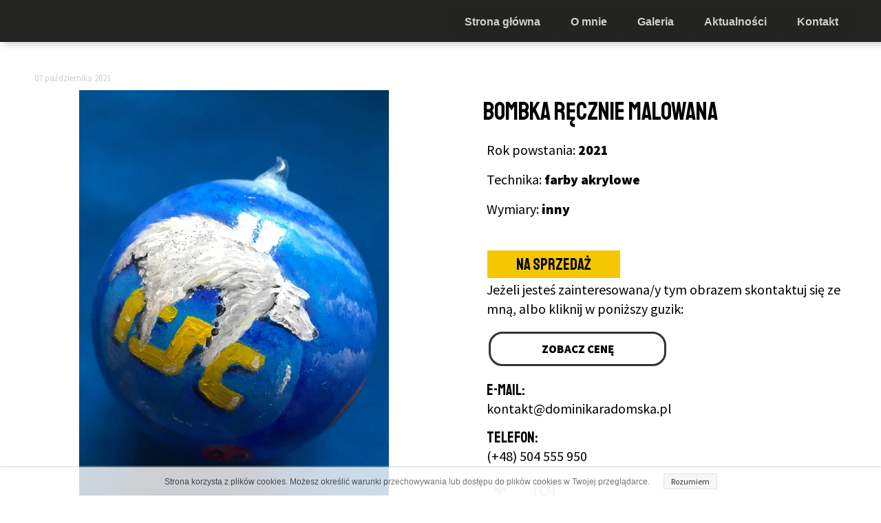

--- FILE ---
content_type: text/html;charset=utf-8
request_url: https://www.dominikaradomska.pl/bombka-recznie-malowana
body_size: 35487
content:
<!doctype html><html lang="pl"><head><link rel="preload" imagesrcset="/files/dynamicContent/sites/h3zzmo/images/pl/newspage_83/llp1hmxi/element_260/131333160_2761781157377687_5495028930876535265_n.webp" as="image" importance="high" media="(max-width: 360px)">
<meta charset="utf-8">
<meta property="og:title" content="Dominika Radomska » bombka ręcznie malowana&#xa0;">
<meta property="og:site_name" content="Dominika Radomska">
<meta property="og:description" content="Rok powstania:&#xa0;2021Technika:&#xa0;farby akryloweWymiary:&#xa0;inny">
<meta property="og:url" content="https://www.dominikaradomska.pl/bombka-recznie-malowana">
<meta property="og:image" content="https://www.dominikaradomska.pl/lib/h3zzmo/131333160_2761781157377687_5495028930876535265_n-kugwvjd4.jpg">
<meta property="og:image:width" content="1512">
<meta property="og:image:height" content="2016">
<meta property="og:type" content="article">
<meta property="og:locale" content="pl_PL">
<link rel="preconnect" href="https://www.googletagmanager.com" crossorigin="">
<link rel="preconnect" href="https://fonts.googleapis.com" crossorigin="">
<link rel="preconnect" href="https://fonts.gstatic.com" crossorigin="">
<script id="googleFontsLinks" type="application/json">["https://fonts.googleapis.com/css?family=Source+Sans+Pro:200,300,400,600,700,900,200i,300i,400i,600i,700i,900i&subset=latin-ext","https://fonts.googleapis.com/css?family=Staatliches:400&subset=latin-ext"]</script>


<script type="text/javascript">
    window.wwCdnFailSafe = {
        loadPageWithoutCdn: function (){
            let param = 'forcePageWithoutCdn';
            if(location.search.indexOf(param) === -1){
                let url = new URL(location.href)
                url.searchParams.append(param, 'true');
                location.href = url.toString();
            }
        }
    }
</script>

<style type="text/css">:root {--vertical-scrollbar-width: 0px;}html {height: 100%;width: 100%;}body {-webkit-text-size-adjust: 100%;background-color: #ffffff;font-family: Arial, sans-serif;font-size: 12px;font-style: normal;font-weight: 400;position: relative;height: 1px;-webkit-font-smoothing: antialiased;--body-right-margin: 0;}body.snip-open > #body {overflow: initial;}body:not([data-page-app-status="uninitialized"]) #body, body[data-fast-page-rendering="false"] #body{overflow: clip;}#body{height: 100%;width: 100%;position:absolute; }.page_background{z-index: -1;}.fixed_background{position: fixed;top: 0;bottom: 0;left: 0;right: 0}.scroll_background{width:100%;}iframe{border: medium none;display: block;}.w-object{position: absolute;}.content{overflow: hidden;word-wrap: break-word;height:100%;-moz-box-sizing: border-box;box-sizing:border-box;position: relative;}.content .title{color: #CCCCCC; overflow: hidden;padding: 10px 0; text-align: center;text-overflow: ellipsis;}.ww_form_input_wrapper > .ww_inner_element_content{display: block;}.ww_form_input_wrapper select[multiple]{overflow-x: hidden;overflow-y: scroll;}.ww_inner_element{-moz-box-sizing: border-box;box-sizing: border-box;position: relative;}.ww_inner_element_content{overflow: hidden;text-overflow: ellipsis;box-sizing: border-box; min-height: 1em;}.ww_element[data-element-type="gallery"] .ww_inner_element,.ww_element[data-element-type="slider"] .ww_inner_element{;position: absolute;}textarea.ww_inner_element_content{overflow: auto;}.ww_transparent{opacity: 0 !important;}.ww_element[data-element-type="img"] .content{transform: translateZ(0);}.ww_image_wrapper{height: 100%;overflow: hidden;width: 100%;}.ww_image_wrapper > img, .ww_media_player_content img {position: absolute;display: block;left: 0;top: 0;}.ww_image_wrapper > img.image-uninitialized {display:none;}.ww_image_wrapper {position: relative;}.ww_image_wrapper img.svgImage, .ww_media_player_content .video-custom-thumbnail img.svgImage{background-repeat: no-repeat;background-position: 50% calc(50% + 0px);display: block;  width: 100%;  height: 100%;}.ww_element[fullwidth="true"] .ww_image_wrapper img {max-width: none;max-height: none;}.galleryList{display:none;}.preload-slider{width: 100%;height: 100%;display: none;background-repeat: no-repeat;}.preload-slider-wrapper{width: 100%;height: 100%;}.ww_lightbox .break {flex-basis: 100%;}.lightbox_title{overflow: hidden; text-align: center;text-overflow: ellipsis; word-break: break-word;-moz-box-sizing: border-box;}.image_lightbox_outer_wrapper{-moz-box-sizing: border-box;box-sizing:border-box;overflow: hidden;transform: translateZ(0);-webkit-transform:translateZ(0);}.image_lightbox_inner_wrapper{height: 100%;width: 100%;overflow: hidden;display: flex;align-items: center;justify-content: center;}.image_lightbox_container{font-size: 0;line-height: 0;}.ww_lightbox.imageAnimationsEnabled .image_lightbox_inner_wrapper{transition:transform 0.25s ease-out 0s;-webkit-transition:-webkit-transform 0.25s ease-out 0s;}.ww_lightbox.imageAnimationsEnabled .image_lightbox_inner_wrapper:hover{transform: scale(1.2);-webkit-transform:scale(1.2);}.ww_element.transitionAnimationRunning > .content,.ww_element.transitionAnimationRunning > .backgroundOverlay{opacity : 0 !important;}.mobileMenuIcon.transitionAnimationRunning{opacity : 0 !important;}.ww_button_content{overflow: hidden;width: 100%;border-width: 0;}.ww_button_wrapper{position: relative;width:100%;height:100%;box-sizing: border-box;overflow: hidden;}.ww_button_link{top:0;bottom:0;right: 0; left: 0 ;position:absolute;background-color: rgba(0,0,0,0);}.ww_button_text_wrapper{display:table;width:100%;height:100%;position: relative;box-sizing: border-box;}.ww_button_text{display:table-cell;vertical-align: middle;text-align: center;}.ww_login_wrapper > .ww_login_tool_text_login{display:table-cell;}.ww_login_wrapper > .ww_login_tool_text_logout{display:none}.ww_login_tool_logged > .ww_login_wrapper > .ww_login_tool_text_login{display:none;}.ww_login_tool_logged > .ww_login_wrapper > .ww_login_tool_text_logout{display:table-cell;}.embedded_html_content{width: 100%;height: 100%;}.uninitialized_html_content {display: none;}.ww_element[data-element-type="htmltool"][data-dynamic-height="true"] .embedded_html_content {width: 100%;height: auto;}.ww_element[data-element-type="htmltool"]:not([data-dynamic-height="true"]) .embedded_html_content {overflow: auto;}.language_selector{font-size:0px;}.language_selector > li{position: relative; overflow: hidden;}.language_selector_horizontal > li{display:inline-block;}.language_selector_flag > a > img{left: 50%;position: absolute;top: 50%;transform: translate(-50%, -50%);-webkit-transform:  translate(-50%, -50%);}.ww_form.textEdit--simple .ww_inner_element_content{white-space: pre;}.ww_form_frame{width: 100%;}.ww_form_item {direction: ltr;}.ww_form_cell_1{vertical-align: top;}.ww_form_cell_2{width: auto;   vertical-align: top;}.ww_form_input_wrapper .ww_form_select_wrapper {display: inline-block;}.ww_form_frame input[type="text"], .ww_form_frame input[type="file"], .ww_form_frame textarea, .ww_form_frame select {-moz-box-sizing: border-box;box-sizing: border-box;background: none repeat scroll 0 0 rgba(0, 0, 0, 0);border: medium none;resize: none;width: 100%;vertical-align: middle;overflow-x: hidden;font-style: inherit;font-variant: inherit;font-weight: inherit;font-stretch: inherit;font-size: inherit;font-family: inherit;color: inherit;text-decoration: inherit;text-align: inherit;text-transform: inherit;text-shadow: inherit;line-height: inherit;}.ww_form_frame textarea {height: 8em;}.ww_form_frame input[type="checkbox"] {display: block;}.ww_form_frame select{background: none repeat scroll 0 0 rgba(0, 0, 0, 0);border: medium none;font-family: inherit;}.ww_form_frame .ww_multiple_select_option .ww_multiple_select_checkbox { float: left;}.ww_form_frame .ww_multiple_select_option { display: flex; align-items: baseline; word-break: break-word;}.ww_form_frame ::-webkit-input-placeholder {color: inherit;text-decoration: inherit;opacity: 0.3;}.ww_form_frame ::-moz-placeholder {color: inherit;text-decoration: inherit;opacity: 0.3;}.ww_form_frame :-moz-placeholder {color: inherit;text-decoration: inherit;opacity: 0.3;}.ww_form_frame :-ms-input-placeholder {color: inherit;text-decoration: inherit;opacity: 0.3;}.ww_form_frame .ww_multiple_select_option .ww_inner_element_content {overflow: visible;white-space: initial;}.ww_form_frame .ww_multiple_select_option input.ww_multiple_select_checkbox {margin-left: 0.0625rem;flex-shrink:0}.ww_form_frame .ww_form_frame_info_wrapper .ww_inner_element_content{overflow: visible; line-height:normal;}.ww_submit_button_wrapper {display: inline-block;vertical-align: middle; width: 100%;}.ww_submit_button_content{cursor: pointer;transition: 400ms ;-webkit-transition: 400ms ;display: inline-block;vertical-align: middle;box-sizing: content-box;}.ww_submit_button_content > .ww_normal_text{display: block}.ww_submit_button_content > .ww_hover_text{display: none;}.ww_submit_button_content > div{background-color: transparent !important; min-height: 1em;}.ww_submit_button_content:hover > .ww_normal_text{display: none;}.ww_submit_button_content:hover  > .ww_hover_text{display: block;}.ww_form_frame_info_wrapper{opacity: 0;display: none; width: 100%;}.ww_form_frame_info{display: block;}.ww_form_frame_info_error{display: none;}.ww_form[data-valid="false"] .ww_form_frame_info{display: none;}.ww_form[data-valid="false"] .ww_form_frame_info_error{display: block;}.ww_form_item > .ww_form_cell_2[data-valid="false"] > div > *{border-color: red !important;}.ww_form_item > .ww_form_cell_2[data-valid="false"] input[type="checkbox"]{outline: 1px solid red;}a{text-decoration: none;}a.custom_link {font-size: inherit;line-height: inherit;}a.custom_link:hover {font-size: inherit;line-height: inherit;}.text_content {overflow: hidden;}.text_content ul,.wwTextContent ul {list-style-type: disc;padding-left: 30px;}.text_content ol,.wwTextContent ol {list-style-type: decimal;padding-left: 30px;}.text_content ul ul,.wwTextContent ul ul {list-style-type: square;margin: 0;}.text_content ul ul ul,.wwTextContent ul ul ul {list-style-type: circle;margin: 0;}.text_content ul ul ul ul,.wwTextContent ul ul ul ul {list-style-type: disc;margin: 0;}.text_content ol ol,.wwTextContent ol ol {list-style-type: lower-alpha;margin: 0;}.text_content ol ol ol,.wwTextContent ol ol ol {list-style-type: upper-roman;margin: 0;}.text_content ol ol ol ol,.wwTextContent ol ol ol ol {list-style-type: decimal;margin: 0;}.text_content blockquote,.wwTextContent blockquote {padding-left: 30px;}.text_content .innerElement,.wwTextContent .innerElement {box-sizing:border-box; -moz-box-sizing: border-box;}.text_content iframe,.wwTextContent iframe {display: inline-block;}.layerContainer {position: absolute;}.news_element{height:auto;}.ww_facebook_element {overflow: visible;}.ww_facebook_element > .facebook_container{width: 100%; height: 100%;display: table;}.ww_facebook_element .table_row{  display: table-row;  width: 100%;  height: 100%;  text-align: center;}.ww_facebook_element .outer_wrapper{display: table-cell; vertical-align:middle;}.ww_facebook_element .inner_wrapper{display: inline-block;}.ww_googleMaps_element{width: 100%; height: 100%;}.ww_googleMaps_content{transform: translateZ(0px);-webkit-transform: translateZ(0px);}.ww_strobe_player_element{width: 100%; height: 100%;}.ww_module_element{height: 100%; width: 100%;overflow: auto;position: relative;}.ww_media_player_content {transform: translateZ(0px);-webkit-transform: translateZ(0px);}.ww_media_player_content > iframe{width: 100%;height: 100%;}.ww_media_player_content > video{width: 100%;height: 100%;object-fit: cover;font-family: 'object-fit: cover;';}.ww_media_player_content .ww_video_error_wrapper {background-color: #333;height: 100%;overflow: hidden;position: relative;width: 100%;}.ww_media_player_content .ww_video_error_text {color: #ff4444;font-size: 20px;left: 50%;position: absolute;text-align: center;top: 50%;transform: translate(-50%, -50%);}.ww_text_wrapper:not(.forceLineHeight),.ww_text_wrapper:not(.forceLineHeight) > * {line-height: normal !important;}body .ww_text_wrapper img{cursor: pointer;}.ww_element[data-element-type='gallery'] .content,.ww_element[data-element-type='slider'] .content,.ww_element[data-element-type='lightbox'] .content,.ww_element[data-element-type='socialMedia'] .content{transform: translateZ(0px);-webkit-transform: translateZ(0px);}.ww_button_content > a {color: inherit;text-decoration: none;}.ww_element[data-element-type='slider'] .wwTextContent{color: #FFFFFF;}.ww_element .wwTextContent > *:last-child{margin-bottom: 0;}#container > div[data-element-type="form"] {text-decoration: none;}.ww_element[data-element-type='button']:not(:hover) .wwTextContent{pointer-events: none;}.ww_element a[data-link-type="interactionLinkData"]{cursor: pointer;}div[data-element-type="product"] > div:not([wwbuttonstate="disabled"]),div[data-element-type="shopCart"] {cursor: pointer;}.ww_element .backgroundOverlay {position : absolute;width: 100%;height: 100%;left: 0;top: 0;pointer-events: none;}.pswp .pswp__caption a{color: #ffffff;text-decoration: underline;}.cursor--pointer{cursor: pointer;}.cursor--text{cursor: text;}div[data-element-type="counter"] .content > div{white-space:nowrap;}.ww_element[data-element-type="lightbox"] > .content {overflow: visible;}body,div,dl,dt,dd,ul,ol,li,h1,h2,h3,h4,h5,h6,pre,form,fieldset,input,select,textarea,p,blockquote,th,td {margin:0;padding:0;}table {border-collapse:collapse;border-spacing:0;}button {font-family: inherit;}fieldset,img {border:0;}address,caption,cite,code,dfn,th,var {font-style:normal;font-weight:normal;}ol,ul {list-style:none;}caption,th {text-align:left;}h1,h2,h3,h4,h5,h6 {font-weight:normal;}q:before,q:after {content:'';}abbr,acronym { border:0;}:focus {outline: none;}#myGallery {display: none;}.gv_galleryWrap {position: relative;z-index: 0;}.gv_gallery {overflow: hidden;position: relative;}.gv_imageStore {visibility: hidden;position: absolute;top: -10000px;left: -10000px;}.gv_panelWrap {filter: inherit;position: absolute;overflow: hidden;}.gv_panel-loading {background: url('/files/staticContent/5.0.2.RC/websitesResources/images/galleryView/img-loader-4ae62572d3d818acec612bfcad7779a3.gif') 50% 50% no-repeat #aaa;}.gv_panel {filter: inherit;position: absolute;top: 0;left: 0;overflow: hidden;z-index: 100;}.gv_panel img {position: absolute;left: 0;top: 0;}.gv_overlay {position: absolute;z-index: 200;width: 100%;height: 100%;}.gv_overlay.onTop .gv_overlayHeaderWrapper{top: 0;}.gv_overlay.onBottom .gv_overlayHeaderWrapper{bottom: 0;}.gv_overlay .noText {display: none}.gv_showOverlay {position: absolute;width: 20px;height: 20px;background: url('/files/staticContent/5.0.2.RC/websitesResources/images/galleryView/themes/light/info-9a6287571384d257437ac6623ecbe460.png') #222;cursor: pointer;z-index: 200;opacity: 0.85;display: none;}.gv_infobar {background: #222;padding: 0 0.5em;height: 1.5em;position: absolute;bottom: 0;right: 0;display: none;vertical-align: middle;z-index: 2000;}.gv_filmstripWrap {overflow: hidden;position: absolute;z-index: 200;}.gv_filmstrip {margin: 0;padding: 0;position: absolute;top: 0;left: 0;}.gv_frame {cursor: pointer;float: left;position: relative;margin: 0;padding: 0;}.gv_frame .gv_thumbnail {position: relative;overflow: hidden !important;}.gv_frame.current .gv_thumbnail {}.gv_frame img {border: none;position: absolute;}.gv_pointer {border-color: black;}.gv_navWrap {text-align: center;position: absolute;}.gv_navPlay,.gv_navPause,.gv_navNext,.gv_navPrev {opacity: 0.3;-moz-opacity: 0.3;-khtml-opacity: 0.3;filter: alpha(opacity=30);display: -moz-inline-stack;display: inline-block;zoom: 1;*display: inline;vertical-align: middle;}.gv_navPlay:hover,.gv_navPause:hover,.gv_navNext:hover,.gv_navPrev:hover {opacity: 0.8;-moz-opacity: 0.8;-khtml-opacity: 0.8;filter: alpha(opacity=80);}.gv_panelNavPrev,.gv_panelNavNext {position: absolute;display: none;opacity: 0.50;-moz-opacity: 0.50;-khtml-opacity: 0.50;filter: alpha(opacity=50);z-index: 201;top: 50%;transform: translateY(-50%);}.gv_panelNavPrev:hover,.gv_panelNavNext:hover {opacity: 0.9;-moz-opacity: 0.9;-khtml-opacity: 0.9;filter: alpha(opacity=90);}.gv_navPlay {height: 30px;width: 30px;cursor: pointer;background: url('/files/staticContent/5.0.2.RC/websitesResources/images/galleryView/themes/light/play-big-2f49f7bdbdb971ebcef1fa4a485cd10b.png') top left no-repeat;}.gv_navPause {height: 30px;width: 30px;cursor: pointer;background: url('/files/staticContent/5.0.2.RC/websitesResources/images/galleryView/themes/light/pause-big-2c41041b646a9cb8ef2656d0b5c5cd29.png') top left no-repeat;}.gv_navNext {height: 20px;width: 20px;cursor: pointer;background: url('/files/staticContent/5.0.2.RC/websitesResources/images/galleryView/themes/light/next-a34ab271cba473fe1d69df004cbd26a2.png') top left no-repeat;}.gv_navPrev {height: 20px;width: 20px;cursor: pointer;background: url('/files/staticContent/5.0.2.RC/websitesResources/images/galleryView/themes/light/prev-f14731d9b84adaaf75d91c33c9abdff4.png') top right no-repeat;}.gv_panelNavNext {height: 45px;width: 12px;cursor: pointer;background: url('/files/staticContent/5.0.2.RC/websitesResources/images/galleryView/themes/light/panel-next-a6bc314c7b02b95ec175c43cb0d241bb.png') top left no-repeat;right: 10px;}.gv_panelNavPrev {height: 45px;width: 12px;cursor: pointer;background: url('/files/staticContent/5.0.2.RC/websitesResources/images/galleryView/themes/light/panel-prev-a759dd38e0c5fccb28c19a08ef3e04ac.png') top right no-repeat;left: 10px;}.gv_imgWrapper{position: absolute;overflow: hidden;}.gv_img{width: 100%;height: 100%;}#ww_popup_area{position:fixed;top:0px;bottom:0px;left:0px;right:0px;background:#eee;display:none;opacity:0.9;z-index:20000;}#ww_cmslogin_popup_wrapper{position:fixed;top:0px;bottom:0px;left:0px;right:0px;z-index:20001;display:none;}.ww_popup {position: fixed;top: 150px;width: 370px;min-height: 100px;background: #fff;border: 1px solid #CCCCCC;box-shadow: #999 2px 2px 7px;color: #333333;font-size: 12px;padding: 8px;display: none;font-family: arial, sans-serif;left: 50%;transform: translateX(-50%);}.ww_popup_content{width:272px;margin: 15px auto 0px auto;;text-align:center;}.ww_popup_logo{width:252px;height: 64px; margin: 0 auto 20px;background-repeat:  no-repeat ;background-size: contain;background-position: center center;display: none;}.ww_close_button{margin-left: auto;width: 0.75rem;height: 0.75rem;-webkit-mask-image: url("/files/staticContent/5.0.2.RC/websitesResources/images/closeIcon-87031b6793624248dcd90331af55c196.svg");mask-image: url("/files/staticContent/5.0.2.RC/websitesResources/images/closeIcon-87031b6793624248dcd90331af55c196.svg");-webkit-mask-position: center;mask-position: center;-webkit-mask-repeat: no-repeat;mask-repeat: no-repeat;background: none center no-repeat var(--popup--old-white-popup__x-button_color);cursor: pointer;}.ww_popup input.field{display:block;width:260px;height:26px;border:1px solid #999;color:#878787;padding:0 5px;margin-bottom:4px;}.ww_popup input.field:focus{outline: 0 #999;}.ww_popup input.notValidate {border-color:#f00;}.ww_popup input.submit{width:140px;height:25px;border:none;color:#fff;margin-bottom:10px;margin-top:10px;}.ww_form_label{text-transform:uppercase;margin-bottom:4px;width:262px;height:26px;color:#fff;line-height:28px;padding:0 5px;text-align:center;}.ww_form_label_login{background:#888888;}.ww_popup .green_button {background-color:var(--primary-button-background-color);box-shadow:none;cursor:pointer;border:none; border-radius:3px;color:#FFFFFF;display:inline-block;font-size:12px;line-height:20px;padding:2px 20px;text-transform:uppercase;}.ww_popup .green_button:hover{background-color:var(--primary-button-background-color);transition: all 0.1s ease-in 0s;}.ww_popup .green_button:active{background:var(--primary-button-background-color);box-shadow:none;}.ww_popup .green_button_dark {background:var(--primary-button-background-color);box-shadow:none;cursor:pointer;border:none;border-radius:3px;color:#FFFFFF;display:inline-block;font-size:12px;line-height:20px;padding:2px 20px;text-transform:uppercase;}.ww_popup .green_button_dark:hover{background:var(--primary-button-background-color);transition: all 0.1s ease-in 0s;}.ww_popup .green_button_dark:active{background:var(--primary-button-background-color);box-shadow:none;}.ww_popup .ww_linkBox a {color:var(--popup--old-white-popup__link_color); text-decoration: none;}.ww_popup .ww_linkBox a:hover {text-decoration:underline;}.ww_popup .ww_linkBox.oauthFacebookAuthButton a{background-color: #3a61b3;color: #fff;text-decoration: none;font-size: 12px;padding: 6px 20px;text-transform: uppercase;border-radius: 3px;display: block;}.ww_validation{color:#f00;display:block;clear:both;margin:1px 0 3px 0;text-align: center; width: 100%;}#ww_reset_password_success_submit_button{margin-top: 15px;}.ww_login_button_loading{background-image: url("/files/staticContent/5.0.2.RC/websitesResources/images/loading-2299ad0b3f63413f026dfec20c205b8f.gif"); background-repeat: no-repeat; background-size: 25px 25px;}#ww_regulations_label{}.ww_popup .lock { display: none; position:absolute; left:0; top:0; right:0; bottom:0;}.ww_popup .lockBackground{position:absolute; left:0; top:0; right:0; bottom:0; background-color: #fff; opacity: 0.7;}.lockSpinner {background: url("/files/staticContent/5.0.2.RC/websitesResources/images/loading-2299ad0b3f63413f026dfec20c205b8f.gif") no-repeat; background-size: 100%;bottom: 0;height: 50px;left: 0;margin: auto;position: absolute;right: 0;top: 0;width: 50px; display:none;}.ww_popup.locked .lock{display:block;}.ww_popup.waiting .lock{display:block;}.ww_popup.waiting .lockSpinner{display:block;}#register_regulation_info{display: inline-block;}#autologinAsWebmaster{display:none;}#ww_cms_login_popup .separator,#ww_cms_registration_popup .separator{border-top: 1px solid #ccc;height: 0;margin: 15px 0;position: relative;}#ww_cms_login_popup .separator .separatorTitle,#ww_cms_registration_popup .separatorTitle {background-color: #fff;padding: 2px 10px;position: relative;display: inline-block;top: -10px;}#ww_login_popup_info{ padding-bottom: 10px;}@media (max-width: 400px) {.ww_popup {width: 98%;}}.pswp {display: none;position: absolute;width: 100%;height: 100%;left: 0;top: 0;overflow: hidden;-ms-touch-action: none;touch-action: none;z-index: 1500;-webkit-text-size-adjust: 100%;-webkit-backface-visibility: hidden;outline: none; }.pswp * {-webkit-box-sizing: border-box;box-sizing: border-box; }.pswp img {max-width: none; }.pswp--animate_opacity {opacity: 0.001;will-change: opacity;-webkit-transition: opacity 333ms cubic-bezier(0.4, 0, 0.22, 1);transition: opacity 333ms cubic-bezier(0.4, 0, 0.22, 1); }.pswp--open {display: block; }.pswp--zoom-allowed .pswp__img {cursor: -webkit-zoom-in;cursor: -moz-zoom-in;cursor: zoom-in; }.pswp--zoomed-in .pswp__img {cursor: -webkit-grab;cursor: -moz-grab;cursor: grab; }.pswp--dragging .pswp__img {cursor: -webkit-grabbing;cursor: -moz-grabbing;cursor: grabbing; }.pswp__bg {position: absolute;left: 0;top: 0;width: 100%;height: 100%;background: #000;opacity: 0;transform: translateZ(0);-webkit-backface-visibility: hidden;will-change: opacity; }.pswp__scroll-wrap {position: absolute;left: 0;top: 0;width: 100%;height: 100%;overflow: hidden; }.pswp__container,.pswp__zoom-wrap {-ms-touch-action: none;touch-action: none;position: absolute;left: 0;right: 0;top: 0;bottom: 0; }.pswp__container,.pswp__img {-webkit-user-select: none;-moz-user-select: none;-ms-user-select: none;user-select: none;-webkit-tap-highlight-color: transparent;-webkit-touch-callout: none; }.pswp__zoom-wrap {position: absolute;width: 100%;-webkit-transform-origin: left top;-ms-transform-origin: left top;transform-origin: left top;-webkit-transition: -webkit-transform 333ms cubic-bezier(0.4, 0, 0.22, 1);transition: transform 333ms cubic-bezier(0.4, 0, 0.22, 1); }.pswp__bg {will-change: opacity;-webkit-transition: opacity 333ms cubic-bezier(0.4, 0, 0.22, 1);transition: opacity 333ms cubic-bezier(0.4, 0, 0.22, 1); }.pswp--animated-in .pswp__bg,.pswp--animated-in .pswp__zoom-wrap {-webkit-transition: none;transition: none; }.pswp__container,.pswp__zoom-wrap {-webkit-backface-visibility: hidden; }.pswp__item {position: absolute;left: 0;right: 0;top: 0;bottom: 0;overflow: hidden; }.pswp__img {position: absolute;width: auto;height: auto;top: 0;left: 0; }.pswp__img--placeholder {-webkit-backface-visibility: hidden; }.pswp__img--placeholder--blank {background: #222; }.pswp--ie .pswp__img {width: 100% !important;height: auto !important;left: 0;top: 0; }.pswp__error-msg {position: absolute;left: 0;top: 50%;width: 100%;text-align: center;font-size: 14px;line-height: 16px;margin-top: -8px;color: #CCC; }.pswp__error-msg a {color: #CCC;text-decoration: underline; }.pswp__button {width: 44px;height: 44px;position: relative;background: none;cursor: pointer;overflow: visible;-webkit-appearance: none;display: block;border: 0;padding: 0;margin: 0;float: right;opacity: 0.75;-webkit-transition: opacity 0.2s;transition: opacity 0.2s;-webkit-box-shadow: none;box-shadow: none; }.pswp__button:focus,.pswp__button:hover {opacity: 1; }.pswp__button:active {outline: none;opacity: 0.9; }.pswp__button::-moz-focus-inner {padding: 0;border: 0; }.pswp__ui--over-close .pswp__button--close {opacity: 1; }.pswp__button,.pswp__button--arrow--left:before,.pswp__button--arrow--right:before {background: url('/files/staticContent/5.0.2.RC/websitesResources/images/photoswipe/default-skin-e3f799c6dec9af194c86decdf7392405.png') 0 0 no-repeat;background-size: 264px 88px;width: 44px;height: 44px; }@media (-webkit-min-device-pixel-ratio: 1.1), (-webkit-min-device-pixel-ratio: 1.09375), (min-resolution: 105dpi), (min-resolution: 1.1dppx) {.pswp--svg .pswp__button,.pswp--svg .pswp__button--arrow--left:before,.pswp--svg .pswp__button--arrow--right:before {background-image: url('/files/staticContent/5.0.2.RC/websitesResources/images/photoswipe/default-skin-b257fa9c5ac8c515ac4d77a667ce2943.svg'); }.pswp--svg .pswp__button--arrow--left,.pswp--svg .pswp__button--arrow--right {background: none; } }.pswp__button--close {background-position: 0 -44px; }.pswp__button--share {background-position: -44px -44px; }.pswp__button--fs {display: none; }.pswp--supports-fs .pswp__button--fs {display: block; }.pswp--fs .pswp__button--fs {background-position: -44px 0; }.pswp__button--zoom {display: none;background-position: -88px 0; }.pswp--zoom-allowed .pswp__button--zoom {display: block; }.pswp--zoomed-in .pswp__button--zoom {background-position: -132px 0; }.pswp--touch .pswp__button--arrow--left,.pswp--touch .pswp__button--arrow--right {visibility: hidden; }.pswp__button--arrow--left,.pswp__button--arrow--right {background: none;top: 50%;margin-top: -50px;width: 70px;height: 100px;position: absolute; }.pswp__button--arrow--left {left: 0; }.pswp__button--arrow--right {right: 0; }.pswp__button--arrow--left:before,.pswp__button--arrow--right:before {content: '';top: 35px;background-color: rgba(0, 0, 0, 0.3);height: 30px;width: 32px;position: absolute; }.pswp__button--arrow--left:before {left: 6px;background-position: -138px -44px; }.pswp__button--arrow--right:before {right: 6px;background-position: -94px -44px; }.pswp__counter,.pswp__share-modal {-webkit-user-select: none;-moz-user-select: none;-ms-user-select: none;user-select: none; }.pswp__share-modal {display: block;background: rgba(0, 0, 0, 0.5);width: 100%;height: 100%;top: 0;left: 0;padding: 10px;position: absolute;z-index: 1600;opacity: 0;-webkit-transition: opacity 0.25s ease-out;transition: opacity 0.25s ease-out;-webkit-backface-visibility: hidden;will-change: opacity; }.pswp__share-modal--hidden {display: none; }.pswp__share-tooltip {z-index: 1620;position: absolute;background: #FFF;top: 56px;border-radius: 2px;display: block;width: auto;right: 44px;-webkit-box-shadow: 0 2px 5px rgba(0, 0, 0, 0.25);box-shadow: 0 2px 5px rgba(0, 0, 0, 0.25);-webkit-transform: translateY(6px);-ms-transform: translateY(6px);transform: translateY(6px);-webkit-transition: -webkit-transform 0.25s;transition: transform 0.25s;-webkit-backface-visibility: hidden;will-change: transform; }.pswp__share-tooltip a {display: block;padding: 8px 12px;color: #000;text-decoration: none;font-size: 14px;line-height: 18px; }.pswp__share-tooltip a:hover {text-decoration: none;color: #000; }.pswp__share-tooltip a:first-child {border-radius: 2px 2px 0 0; }.pswp__share-tooltip a:last-child {border-radius: 0 0 2px 2px; }.pswp__share-modal--fade-in {opacity: 1; }.pswp__share-modal--fade-in .pswp__share-tooltip {-webkit-transform: translateY(0);-ms-transform: translateY(0);transform: translateY(0); }.pswp--touch .pswp__share-tooltip a {padding: 16px 12px; }a.pswp__share--facebook:before {content: '';display: block;width: 0;height: 0;position: absolute;top: -12px;right: 15px;border: 6px solid transparent;border-bottom-color: #FFF;-webkit-pointer-events: none;-moz-pointer-events: none;pointer-events: none; }a.pswp__share--facebook:hover {background: #3E5C9A;color: #FFF; }a.pswp__share--facebook:hover:before {border-bottom-color: #3E5C9A; }a.pswp__share--twitter:hover {background: #55ACEE;color: #FFF; }a.pswp__share--pinterest:hover {background: #CCC;color: #CE272D; }a.pswp__share--download:hover {background: #DDD; }.pswp__counter {position: absolute;left: 0;top: 0;height: 44px;font-size: 13px;line-height: 44px;color: #FFF;opacity: 0.75;padding: 0 10px; }.pswp__caption {position: absolute;left: 0;bottom: 0;width: 100%;min-height: 44px; }.pswp__caption small {font-size: 11px;color: #BBB; }.pswp__caption__center {text-align: left;max-width: 420px;margin: 0 auto;font-size: 13px;padding: 10px;line-height: 20px;color: #CCC; }.pswp__caption--empty {display: none; }.pswp__caption--fake {visibility: hidden; }.pswp__preloader {width: 44px;height: 44px;position: absolute;top: 0;left: 50%;margin-left: -22px;opacity: 0;-webkit-transition: opacity 0.25s ease-out;transition: opacity 0.25s ease-out;will-change: opacity;direction: ltr; }.pswp__preloader__icn {width: 20px;height: 20px;margin: 12px; }.pswp__preloader--active {opacity: 1; }.pswp__preloader--active .pswp__preloader__icn {background: url('/files/staticContent/5.0.2.RC/websitesResources/images/photoswipe/preloader-e34aafbb485a96eaf2a789b2bf3af6fe.gif') 0 0 no-repeat; }.pswp--css_animation .pswp__preloader--active {opacity: 1; }.pswp--css_animation .pswp__preloader--active .pswp__preloader__icn {-webkit-animation: clockwise 500ms linear infinite;animation: clockwise 500ms linear infinite; }.pswp--css_animation .pswp__preloader--active .pswp__preloader__donut {-webkit-animation: donut-rotate 1000ms cubic-bezier(0.4, 0, 0.22, 1) infinite;animation: donut-rotate 1000ms cubic-bezier(0.4, 0, 0.22, 1) infinite; }.pswp--css_animation .pswp__preloader__icn {background: none;opacity: 0.75;width: 14px;height: 14px;position: absolute;left: 15px;top: 15px;margin: 0; }.pswp--css_animation .pswp__preloader__cut {position: relative;width: 7px;height: 14px;overflow: hidden; }.pswp--css_animation .pswp__preloader__donut {-webkit-box-sizing: border-box;box-sizing: border-box;width: 14px;height: 14px;border: 2px solid #FFF;border-radius: 50%;border-left-color: transparent;border-bottom-color: transparent;position: absolute;top: 0;left: 0;background: none;margin: 0; }@media screen and (max-width: 1024px) {.pswp__preloader {position: relative;left: auto;top: auto;margin: 0;float: right; } }@-webkit-keyframes clockwise {0% {-webkit-transform: rotate(0deg);transform: rotate(0deg); }100% {-webkit-transform: rotate(360deg);transform: rotate(360deg); } }@keyframes clockwise {0% {-webkit-transform: rotate(0deg);transform: rotate(0deg); }100% {-webkit-transform: rotate(360deg);transform: rotate(360deg); } }@-webkit-keyframes donut-rotate {0% {-webkit-transform: rotate(0);transform: rotate(0); }50% {-webkit-transform: rotate(-140deg);transform: rotate(-140deg); }100% {-webkit-transform: rotate(0);transform: rotate(0); } }@keyframes donut-rotate {0% {-webkit-transform: rotate(0);transform: rotate(0); }50% {-webkit-transform: rotate(-140deg);transform: rotate(-140deg); }100% {-webkit-transform: rotate(0);transform: rotate(0); } }.pswp__ui {-webkit-font-smoothing: auto;visibility: visible;opacity: 1;z-index: 1550; }.pswp__top-bar {position: absolute;left: 0;top: 0;height: 44px;width: 100%; }.pswp__caption,.pswp__top-bar,.pswp--has_mouse .pswp__button--arrow--left,.pswp--has_mouse .pswp__button--arrow--right {-webkit-backface-visibility: hidden;will-change: opacity;-webkit-transition: opacity 333ms cubic-bezier(0.4, 0, 0.22, 1);transition: opacity 333ms cubic-bezier(0.4, 0, 0.22, 1); }.pswp--has_mouse .pswp__button--arrow--left,.pswp--has_mouse .pswp__button--arrow--right {visibility: visible; }.pswp__top-bar,.pswp__caption {background-color: rgba(0, 0, 0, 0.5); }.pswp__ui--fit .pswp__top-bar,.pswp__ui--fit .pswp__caption {background-color: rgba(0, 0, 0, 0.3); }.pswp__ui--idle .pswp__top-bar {opacity: 0; }.pswp__ui--idle .pswp__button--arrow--left,.pswp__ui--idle .pswp__button--arrow--right {opacity: 0; }.pswp__ui--hidden .pswp__top-bar,.pswp__ui--hidden .pswp__caption,.pswp__ui--hidden .pswp__button--arrow--left,.pswp__ui--hidden .pswp__button--arrow--right {opacity: 0.001; }.pswp__ui--one-slide .pswp__button--arrow--left,.pswp__ui--one-slide .pswp__button--arrow--right,.pswp__ui--one-slide .pswp__counter {display: none; }.pswp__element--disabled {display: none !important; }.pswp--minimal--dark .pswp__top-bar {background: none; }.mobileMenu{-webkit-tap-highlight-color:rgba(0,0,0,0)}.mobileMenu .ww_menu_content .mobileMenuIcon{display:block}.ww_menu_content{overflow:visible}.ww_menu_content .mobileMenuIcon{cursor:pointer;max-width:100%;max-height:100%;position:absolute;padding:inherit;box-sizing:border-box;display:none}.ww_menu_list{position:relative;text-align:left;white-space:nowrap}.ww_menu_content_wrapper{display:flex;align-items:center;height:inherit;justify-content:center;position:relative;width:100%}.ww_menu_list>.ww_menu_item{vertical-align:inherit}.ww_menu_list .ww_menu_item{position:relative}.ww_menu_item .ww_menu_item_link{text-decoration:none;word-spacing:normal;display:block;opacity:1;border:none;color:inherit;cursor:pointer;overflow:hidden;text-overflow:ellipsis}.ww_menu_item .ww_menu_item_link>span{display:inline-block;min-width:1px;width:100%}.ww_menu_item .ww_menu_item_link:hover{opacity:1}.ww_menu_list>.ww_menu_item{display:inline-block}.w-menu-navigation[data-menu-orientation=vertical]>.ww_menu_list .ww_menu_item{clear:both;display:block}.ww_menu_list .ww_menu_item:hover,.ww_menu_list .ww_menu_item>ol{z-index:5}.ww_menu_list .ww_menu_item>ol{display:none;left:0;padding:0;position:absolute;min-width:100%}.ww_menu_list.ww_submenu_top .ww_menu_item>ol{bottom:100%;top:auto}.ww_menu_list.ww_submenu_bottom .ww_menu_item>ol{top:100%;bottom:auto}.w-menu-navigation[data-menu-orientation=vertical]>.ww_menu_list .ww_menu_item>ol{top:0}.w-menu-navigation[data-menu-orientation=vertical]>.ww_menu_list.ww_submenu_right .ww_menu_item>ol{left:100%;right:auto}.w-menu-navigation[data-menu-orientation=vertical]>.ww_menu_list.ww_submenu_left .ww_menu_item>ol{left:auto;right:100%}.ww_menu_list .ww_menu_item>ol>.ww_menu_item>a{text-align:left}.ww_menu_content_wrapper.ww_menu_mobile{position:absolute;width:auto;height:auto;display:none;z-index:1}.ww_menu_content_wrapper.ww_menu_mobile .ww_menu_list>.ww_menu_item{display:block}.ww_menu_content_wrapper.ww_menu_mobile .ww_menu_item>ol{position:relative}.ww_menu_content_wrapper.ww_menu_mobile.ww_bottom,.ww_menu_content_wrapper.ww_menu_mobile.ww_middle{align-items:flex-start}.ww_menu_content_wrapper.ww_menu_mobile[data-mobile-menu-position=bottom]{position:absolute;top:100%}.ww_menu_content_wrapper.ww_menu_mobile[data-mobile-menu-position=bottom][data-mobile-menu-size=element]{width:100%}.ww_menu_content_wrapper.ww_menu_mobile[data-mobile-menu-position=bottom][data-mobile-menu-size=auto]{width:auto}.ww_menu_content_wrapper.ww_menu_mobile[data-mobile-menu-position=bottom][data-mobile-menu-size=fullWidth]{position:absolute;top:100%;left:0;width:100vw}.ww_menu_content_wrapper.ww_menu_mobile[data-mobile-menu-position=left],.ww_menu_content_wrapper.ww_menu_mobile[data-mobile-menu-position=right]{height:100%;position:fixed;overflow-y:auto;top:0}.ww_menu_content_wrapper.ww_menu_mobile[data-mobile-menu-position=left]{left:0}.ww_menu_content_wrapper.ww_menu_mobile[data-mobile-menu-position=right]{right:0}.ww_element[data-element-type=menu].mobileMenu{cursor:pointer}.newsfeed_content,.ww_element[data-element-type=newsfeed]>.content{overflow:visible}.newsfeed_content.thumbnailsAnimationsEnabled .newsfeed_thumbnail_image{transition:transform .25s ease-out 0s;-webkit-transition:-webkit-transform .25s ease-out 0s}.newsfeed_content.thumbnailsAnimationsEnabled .newsfeed_thumbnail_image:hover{transform:scale(1.2);-webkit-transform:scale(1.2)}.newsfeed_content .clearBoth{clear:both}.newsfeed_news{box-sizing:border-box;-moz-box-sizing:border-box;float:left;text-align:center;width:190px;overflow:hidden}.newsfeed_news,.newsfeed_news_wrapper{position:relative}.newsfeed_element_wrapper{box-sizing:border-box;-moz-box-sizing:border-box}.newsfeed_name,.newsfeed_short{-moz-hyphens:auto;overflow:hidden;word-wrap:break-word}.newsfeed_short{bottom:0;left:0;right:0;text-align:justify;top:0;white-space:pre-line}.newsfeed_date,.newsfeed_read_more{text-align:right}.newsfeed_thumbnail_wrapper{margin:auto}.newsfeed_thumbnail{box-sizing:border-box;-moz-box-sizing:border-box;overflow:hidden;position:relative;width:100%;height:100%;transform:translateZ(0);-webkit-transform:translateZ(0)}.newsfeed_thumbnail_image{height:100%;width:100%;background:no-repeat scroll 50% transparent}.newsfeed_float_wrapper{height:100%}.newsfeed_news.layout_thumbnail_left .newsfeed_image_wrapper{float:left}.newsfeed_news.layout_thumbnail_right .newsfeed_image_wrapper{float:right}.newsfeed_name_link{color:inherit;text-decoration:none}.newsfeed_short_link{color:inherit}.newsfeed_pagination_wrapper{bottom:0;left:0;right:0;text-align:center;width:100%;float:left}.newsfeed_pagination_box{display:inline-block;position:relative;margin-top:5px;white-space:nowrap}.newsfeed_pagination_box .view{display:inline-block;overflow:hidden;vertical-align:middle;white-space:nowrap}.newsfeed_pagination_box .list{position:relative;left:0;display:inline-block}.newsfeed_pagination_box .list>*,.newsfeed_pagination_icon{display:inline-block;vertical-align:middle;cursor:pointer}.newsfeed_pagination_box .list>*{padding:0 8px}.newsfeed_pagination_prev_icon{margin-right:5px}.newsfeed_pagination_next_icon{margin-left:5px}.newsfeed_data_contener{display:none}.newsfeed_content[data-thumbnail-position=left] .thumbnailWrapper,.newsfeed_content[data-thumbnail-position=right] .thumbnailWrapper{position:absolute}.newsfeed_content[data-thumbnail-position=right] .thumbnailWrapper{right:0}.newsfeed_content[data-thumbnail-position=bottom] .newsfeed_news_wrapper,.newsfeed_content[data-thumbnail-position=middle] .newsfeed_news_wrapper{display:-webkit-box;display:-ms-flexbox;display:flex;-webkit-box-orient:vertical;-webkit-box-direction:normal;-ms-flex-direction:column;flex-direction:column}.newsfeed_content[data-thumbnail-position=middle] .newsfeed_news_wrapper>.thumbnailWrapper{-webkit-box-ordinal-group:3;-ms-flex-order:3;order:3}.newsfeed_content[data-thumbnail-position=middle] .newsfeed_news_wrapper>.headerWrapper{-webkit-box-ordinal-group:1;-ms-flex-order:1;order:1}.newsfeed_content[data-thumbnail-position=middle] .newsfeed_news_wrapper>.dateWrapper{-webkit-box-ordinal-group:2;-ms-flex-order:2;order:2}.newsfeed_content[data-thumbnail-position=middle] .newsfeed_news_wrapper>.shortWrapper{-webkit-box-ordinal-group:4;-ms-flex-order:4;order:4}.newsfeed_content[data-thumbnail-position=bottom] .newsfeed_news_wrapper>.thumbnailWrapper,.newsfeed_content[data-thumbnail-position=middle] .newsfeed_news_wrapper>.readMoreWrapper{-webkit-box-ordinal-group:5;-ms-flex-order:5;order:5}.newsfeed_content[data-thumbnail-position=bottom] .newsfeed_news_wrapper>.headerWrapper{-webkit-box-ordinal-group:1;-ms-flex-order:1;order:1}.newsfeed_content[data-thumbnail-position=bottom] .newsfeed_news_wrapper>.dateWrapper{-webkit-box-ordinal-group:2;-ms-flex-order:2;order:2}.newsfeed_content[data-thumbnail-position=bottom] .newsfeed_news_wrapper>.shortWrapper{-webkit-box-ordinal-group:3;-ms-flex-order:3;order:3}.newsfeed_content[data-thumbnail-position=bottom] .newsfeed_news_wrapper>.readMoreWrapper{-webkit-box-ordinal-group:4;-ms-flex-order:4;order:4}.ww_cookie_info{position:fixed;opacity:.8;background-color:#fff;color:#545454;text-align:center;width:100%;padding:7px;box-sizing:border-box}.cookiesEU-inner{display:flex;justify-content:center;align-items:center;flex-direction:column}#cookie-tmp-bar .wwTextContent>:last-child,#cookiesEU-box.wwTextContent .cookiesEU-text>:last-child{margin-bottom:0}.ww_cookie_info.bottom{bottom:0;box-shadow:0 -1px 2px #ccc}.ww_cookie_info.top{top:0;box-shadow:0 1px 2px #ccc}.ww_cookie_info>.cookiesEU-inner{padding:2px 10px;position:relative}.cookiesEU-inner>.cookiesEU-text{margin-bottom:5px;min-width:0;width:100%}.cookiesEU-inner>.cookiesEU-text,.ww_cookie_info.elem .wwTextContent p{text-shadow:none;text-transform:none}.cookiesEU-inner>.cookiesEU-text>p{overflow-wrap:break-word}.cookiesEU-inner>.cookiesEU-close{background:none repeat scroll 0 0 #f6f6f6;border:1px solid #ddd;color:#000;display:inline;padding:3px 10px;right:0;text-decoration:none;top:0;margin-left:20px;white-space:nowrap;font-size:12px;line-height:normal;text-align:left;text-shadow:none;text-transform:none}.cookiesEU-inner>.cookiesEU-close:hover{background:none repeat scroll 0 0 #ddd;transition:all .1s ease-in 0s;-webkit-transition:all .1s ease-in 0s}#cookiesEU-box.desktop .cookiesEU-inner>.cookiesEU-text{margin-bottom:0;width:auto}#cookiesEU-box.desktop .cookiesEU-inner{flex-direction:row}.content.ww_media_player_content .video-wrapper,.content.ww_media_player_content iframe{width:100%;height:100%}.content.ww_media_player_content video{width:100%;height:100%;object-fit:cover}.content.ww_media_player_content .html5-wrapper{width:100%;height:100%;display:flex;align-items:center}.content.ww_media_player_content audio{width:100%}.content.ww_media_player_content .video-custom-thumbnail{width:100%;height:100%;background-repeat:no-repeat;background-position:50%;cursor:pointer;position:relative;overflow:hidden}.content.ww_media_player_content .video-custom-thumbnail .icon{display:block;width:4rem;height:4rem;background-repeat:no-repeat;background-position:50%;position:absolute;left:0;right:0;margin:auto;top:0;bottom:0}.content.ww_media_player_content .video-custom-thumbnail .play-triangular{background-image:url(/files/assets/webpack/grails-app/assets//files/staticContent/5.0.2.RC/websitesResources/images/com/webwave/gui/wobject/wmediaplayer/play-triangular.svg)}.content.ww_media_player_content .video-custom-thumbnail .play-circle{background-image:url(/files/assets/webpack/grails-app/assets//files/staticContent/5.0.2.RC/websitesResources/images/com/webwave/gui/wobject/wmediaplayer/play-circle.svg);opacity:.7}.content.ww_media_player_content .video-custom-thumbnail:hover .play-circle{opacity:1}.content.ww_media_player_content .videoMock{background-repeat:no-repeat;background-position:50%;width:100%;height:100%}.content.ww_media_player_content .videoMock.youtubeVideoMock{background-size:cover;position:relative;cursor:pointer}.content.ww_media_player_content .youtubeVideoMock .playButton{width:68px;height:48px;background-repeat:no-repeat;background-position:50%;background-image:url(/files/assets/webpack/grails-app/assets//files/staticContent/5.0.2.RC/websitesResources/images/com/webwave/gui/wobject/wmediaplayer/youtubePlayIcon.png);background-size:cover;position:absolute;left:50%;top:50%;transform:translate(-50%,-50%);opacity:.85}.light-theme{--color--cod-gray:#171717;--color-brand-500:#00c75d;--primary-button-background-color:var(--color-brand-500);--popup--old-white-popup__x-button_color:var(--color--cod-gray);--popup--old-white-popup__link_color:var(--color--cod-gray)}.popup > .header > div .close{-webkit-mask-image: url('/files/staticContent/5.0.2.RC/websitesResources/images/closeIcon-87031b6793624248dcd90331af55c196.svg');mask-image: url('/files/staticContent/5.0.2.RC/websitesResources/images/closeIcon-87031b6793624248dcd90331af55c196.svg');}#screen_popup_wrapper {position: fixed;left: 0;right: 0;top: 0;bottom: 0;display: none;overflow: hidden;}#screen_popup{position: relative;top: 0;margin: 0 auto;height: 100%;width: 100%;overflow: auto;overflow-y: scroll;display: flex;align-items: center;justify-content: center;}#screen_popup_background,.loadingBoxBackground {position: fixed;left: 0;top: 0;background: rgba(0, 0, 0, 0.75);transform: translate3d(0, 0, 0);backface-visibility: hidden;width: 100vw;min-height: 100vh;}.popup {position: initial;}#orderPopup > .header >div .close{background-image: url('/files/staticContent/5.0.2.RC/websitesResources/images/shop/closeIcon-87031b6793624248dcd90331af55c196.svg')}#orderPopup.popup .checkboxWrapper.checked::before {background: url('/files/staticContent/5.0.2.RC/websitesResources/images/shop/cartTick-e1a2530e8b6689dd53418a098da12e15.svg') no-repeat center;}#orderPopup > .content .itemListWrapper .orderItemTable .tableBody .removeItem{background: url('/files/staticContent/5.0.2.RC/websitesResources/images/shop/closeIcon-87031b6793624248dcd90331af55c196.svg') no-repeat center;}#orderPopup .footerWrapper .rightContent .checkingIcon {background-image: url('/files/staticContent/5.0.2.RC/websitesResources/images/shop/checking-675b3c623f43b87c6689ec9b2f81b387.svg');}.textInputWithStatusBox.error:not(.iconDisabled) .iconStatus, .textInputWithStatusBox.error:not(.iconDisabled) input{background-image:url('/files/staticContent/5.0.2.RC/websitesResources/images/shop/error-168dbab6fa74e035d4354faa55a4d40b.svg')}.loadingBoxWrapper{position: fixed;left: 0;right: 0;top: 0;bottom: 0;display: none;overflow: hidden;z-index: 1;}#loadingBox {position: absolute;top: 45%;height: 120px;width: 100%;content:url('/files/staticContent/5.0.2.RC/websitesResources/images/shop/spinner-light-39b42bc527fab0ab78de465122fbbeef.svg');}.content.ww_media_player_content .video-custom-thumbnail .play-triangular {background-image: url('/files/staticContent/5.0.2.RC/websitesResources/images/wobject/wmediaplayer/play-triangular-6c681e2d88e797e9880b29c23a390894.svg');}.content.ww_media_player_content .video-custom-thumbnail .play-circle {background-image: url('/files/staticContent/5.0.2.RC/websitesResources/images/wobject/wmediaplayer/play-circle-1b6277eaead43362ba15269d27931b9c.svg');}.content.ww_media_player_content .youtubeVideoMock .playButton{background-image: url('/files/staticContent/5.0.2.RC/websitesResources/images/wobject/wmediaplayer/youtubePlayIcon-4591645476ecf269f6b67e2d5bcbe519.png');}.ww_media_player_content video,  .ww_media_player_content audio{display:none;}.ww_media_player_content div[data-video-type="vimeo"], .ww_media_player_content  div[data-video-type="vimeo"] > iframe{width: 100%;height: 100%;}.ww_media_player_content .video-custom-thumbnail-wrapper, .ww_media_player_content .youtube-player-wrapper{width: 100%;height: 100%;}.ww_media_player_content.youtube-player-loading .video-custom-thumbnail-wrapper, .ww_media_player_content.youtube-player-loading .youtube-player-wrapper{background-color: black;}:root {--brand:rgb(245, 199, 0);--secondary:rgb(0, 136, 230);--neutral1:rgb(26, 30, 41);--neutral2:rgb(255, 255, 255);--userColor_1:rgb(215, 47, 47);--userColor_2:rgb(47, 255, 116);--textStyleColor_p_default_block:null;--textStyleColor_h1_default_block:var(--neutral2);--textStyleColor_h2_default_block:null;--textStyleColor_h3_default_block:null;--textStyleColor_h4_default_block:null;--textStyleColor_custom_link:rgb(0, 161, 230);--textStyleColor_custom_link_hover:#8CC53F;--textStyleColor_slider_header:var(--neutral2);--textStyleColor_gallery_header:var(--neutral2);--textStyleColor_p_default_block_white:var(--neutral2);--textStyleColor_newsfeed_header:null;--textStyleColor_newsfeed_date:#bababa;--textStyleColor_button_default:var(--neutral2);}#container{height:100%;margin: auto;position: relative;}body::before{content: " ";width: max(100%, 100vw);height: max(100%, 100vh);position: fixed;background-color: rgb(255, 255, 255);background-size: auto;background-attachment: initial;background-image: none;background-repeat: no-repeat;background-position: center top;}@media (max-width: 479px){#container{width:320px;}body{min-width: 320px;}}@media (max-width: 767px) and (min-width: 480px){#container{width:480px;}body{min-width: 480px;overflow-x: hidden;}}@media (max-width: 1199px) and (min-width: 768px){#container{width:768px;}body{min-width: 768px;overflow-x: hidden;}}@media (min-width: 1200px){#container{width:1200px;}body{min-width: 1200px;overflow-x: hidden;}}.custom_link, .ww_customStyle_custom_link{font-family: "Source Sans Pro 400 normal";color: rgb(0, 161, 230);}@media (max-width: 479px){.custom_link, .ww_customStyle_custom_link{}}@media (max-width: 767px) and (min-width: 480px){.custom_link, .ww_customStyle_custom_link{}}@media (max-width: 1199px) and (min-width: 768px){.custom_link, .ww_customStyle_custom_link{}}@media (min-width: 1200px){.custom_link, .ww_customStyle_custom_link{}}.p_default_block_white, .ww_customStyle_p_default_block_white{color: var(--neutral2);}@media (max-width: 479px){.p_default_block_white, .ww_customStyle_p_default_block_white{}}@media (max-width: 767px) and (min-width: 480px){.p_default_block_white, .ww_customStyle_p_default_block_white{}}@media (max-width: 1199px) and (min-width: 768px){.p_default_block_white, .ww_customStyle_p_default_block_white{}}@media (min-width: 1200px){.p_default_block_white, .ww_customStyle_p_default_block_white{}}.h1_default_block, .ww_customStyle_h1_default_block, .wwTextContent h1{font-family: "Staatliches 400 normal";color: var(--neutral2);}@media (max-width: 479px){.h1_default_block, .ww_customStyle_h1_default_block, .wwTextContent h1{font-size: 34px;line-height: 40px;}}@media (max-width: 767px) and (min-width: 480px){.h1_default_block, .ww_customStyle_h1_default_block, .wwTextContent h1{font-size: 48px;line-height: 57px;}}@media (max-width: 1199px) and (min-width: 768px){.h1_default_block, .ww_customStyle_h1_default_block, .wwTextContent h1{font-size: 60px;line-height: 72px;}}@media (min-width: 1200px){.h1_default_block, .ww_customStyle_h1_default_block, .wwTextContent h1{font-size: 72px;line-height: 86px;}}.wwTextContent .h1_default_block, .wwTextContent .ww_customStyle_h1_default_block, .wwTextContent h1{margin-bottom: 15px;}.newsfeed_header, .ww_customStyle_newsfeed_header{}@media (max-width: 479px){.newsfeed_header, .ww_customStyle_newsfeed_header{font-size: 22px;line-height: 26px;}}@media (max-width: 767px) and (min-width: 480px){.newsfeed_header, .ww_customStyle_newsfeed_header{font-size: 22px;line-height: 26px;}}@media (max-width: 1199px) and (min-width: 768px){.newsfeed_header, .ww_customStyle_newsfeed_header{font-size: 22px;line-height: 26px;}}@media (min-width: 1200px){.newsfeed_header, .ww_customStyle_newsfeed_header{font-size: 22px;line-height: 26px;}}.gallery_header, .ww_customStyle_gallery_header{color: var(--neutral2);}@media (max-width: 479px){.gallery_header, .ww_customStyle_gallery_header{font-size: 22px;line-height: 26px;}}@media (max-width: 767px) and (min-width: 480px){.gallery_header, .ww_customStyle_gallery_header{font-size: 22px;line-height: 26px;}}@media (max-width: 1199px) and (min-width: 768px){.gallery_header, .ww_customStyle_gallery_header{font-size: 22px;line-height: 26px;}}@media (min-width: 1200px){.gallery_header, .ww_customStyle_gallery_header{font-size: 22px;line-height: 26px;}}.p_default_block, .ww_customStyle_p_default_block, #container > div, .wwTextContent p:not([class]){font-family: "Source Sans Pro 400 normal";}@media (max-width: 479px){.p_default_block, .ww_customStyle_p_default_block, #container > div, .wwTextContent p:not([class]){font-size: 17px;line-height: 20px;}}@media (max-width: 767px) and (min-width: 480px){.p_default_block, .ww_customStyle_p_default_block, #container > div, .wwTextContent p:not([class]){font-size: 18px;line-height: 21px;}}@media (max-width: 1199px) and (min-width: 768px){.p_default_block, .ww_customStyle_p_default_block, #container > div, .wwTextContent p:not([class]){font-size: 20px;line-height: 28px;}}@media (min-width: 1200px){.p_default_block, .ww_customStyle_p_default_block, #container > div, .wwTextContent p:not([class]){font-size: 20px;line-height: 28px;}}.wwTextContent .p_default_block, .wwTextContent .ww_customStyle_p_default_block, .wwTextContent p:not([class]){margin-bottom: 15px;}.h3_default_block, .ww_customStyle_h3_default_block, .wwTextContent h3{font-family: "Staatliches 400 normal";}@media (max-width: 479px){.h3_default_block, .ww_customStyle_h3_default_block, .wwTextContent h3{font-size: 20px;line-height: 24px;}}@media (max-width: 767px) and (min-width: 480px){.h3_default_block, .ww_customStyle_h3_default_block, .wwTextContent h3{}}@media (max-width: 1199px) and (min-width: 768px){.h3_default_block, .ww_customStyle_h3_default_block, .wwTextContent h3{}}@media (min-width: 1200px){.h3_default_block, .ww_customStyle_h3_default_block, .wwTextContent h3{}}.newsfeed_date, .ww_customStyle_newsfeed_date{color: #bababa;}@media (max-width: 479px){.newsfeed_date, .ww_customStyle_newsfeed_date{font-size: 15px;line-height: 18px;}}@media (max-width: 767px) and (min-width: 480px){.newsfeed_date, .ww_customStyle_newsfeed_date{font-size: 15px;line-height: 18px;}}@media (max-width: 1199px) and (min-width: 768px){.newsfeed_date, .ww_customStyle_newsfeed_date{font-size: 15px;line-height: 18px;}}@media (min-width: 1200px){.newsfeed_date, .ww_customStyle_newsfeed_date{font-size: 15px;line-height: 18px;}}.h2_default_block, .ww_customStyle_h2_default_block, .wwTextContent h2{font-family: "Staatliches 400 normal";}@media (max-width: 479px){.h2_default_block, .ww_customStyle_h2_default_block, .wwTextContent h2{font-size: 28px;line-height: 33px;text-align: left;}}@media (max-width: 767px) and (min-width: 480px){.h2_default_block, .ww_customStyle_h2_default_block, .wwTextContent h2{font-size: 32px;line-height: 38px;text-align: left;}}@media (max-width: 1199px) and (min-width: 768px){.h2_default_block, .ww_customStyle_h2_default_block, .wwTextContent h2{font-size: 32px;line-height: 38px;text-align: left;}}@media (min-width: 1200px){.h2_default_block, .ww_customStyle_h2_default_block, .wwTextContent h2{font-size: 36px;line-height: 43px;text-align: left;}}.wwTextContent .h2_default_block, .wwTextContent .ww_customStyle_h2_default_block, .wwTextContent h2{margin-bottom: 15px;}.custom_link_hover, .ww_customStyle_custom_link_hover, .custom_link:hover, .ww_customStyle_custom_link:hover{color: #8CC53F;}@media (max-width: 479px){.custom_link_hover, .ww_customStyle_custom_link_hover, .custom_link:hover, .ww_customStyle_custom_link:hover{}}@media (max-width: 767px) and (min-width: 480px){.custom_link_hover, .ww_customStyle_custom_link_hover, .custom_link:hover, .ww_customStyle_custom_link:hover{}}@media (max-width: 1199px) and (min-width: 768px){.custom_link_hover, .ww_customStyle_custom_link_hover, .custom_link:hover, .ww_customStyle_custom_link:hover{}}@media (min-width: 1200px){.custom_link_hover, .ww_customStyle_custom_link_hover, .custom_link:hover, .ww_customStyle_custom_link:hover{}}.button_default, .ww_customStyle_button_default{color: var(--neutral2);}@media (max-width: 479px){.button_default, .ww_customStyle_button_default{}}@media (max-width: 767px) and (min-width: 480px){.button_default, .ww_customStyle_button_default{}}@media (max-width: 1199px) and (min-width: 768px){.button_default, .ww_customStyle_button_default{}}@media (min-width: 1200px){.button_default, .ww_customStyle_button_default{}}.h4_default_block, .ww_customStyle_h4_default_block, .wwTextContent h4{font-family: "Staatliches 400 normal";}@media (max-width: 479px){.h4_default_block, .ww_customStyle_h4_default_block, .wwTextContent h4{font-size: 18px;line-height: 21px;}}@media (max-width: 767px) and (min-width: 480px){.h4_default_block, .ww_customStyle_h4_default_block, .wwTextContent h4{font-size: 22px;line-height: 26px;}}@media (max-width: 1199px) and (min-width: 768px){.h4_default_block, .ww_customStyle_h4_default_block, .wwTextContent h4{font-size: 22px;line-height: 26px;}}@media (min-width: 1200px){.h4_default_block, .ww_customStyle_h4_default_block, .wwTextContent h4{font-size: 22px;line-height: 26px;}}.slider_header, .ww_customStyle_slider_header{color: var(--neutral2);}@media (max-width: 479px){.slider_header, .ww_customStyle_slider_header{font-size: 28px;line-height: 33px;}}@media (max-width: 767px) and (min-width: 480px){.slider_header, .ww_customStyle_slider_header{font-size: 28px;line-height: 33px;}}@media (max-width: 1199px) and (min-width: 768px){.slider_header, .ww_customStyle_slider_header{font-size: 28px;line-height: 33px;}}@media (min-width: 1200px){.slider_header, .ww_customStyle_slider_header{font-size: 28px;line-height: 33px;}}#element_28_content{opacity: 1;background: none;border-radius: 0.0px; border: none;box-shadow: none;}#element_28 img{background-image:url('/lib/h3zzmo/logo-dr-kpwu42mz.svg');}#element_28 {z-index: 0;}#element_18_content{opacity: 1;background: none;border-radius: 0.0px; border: none;box-shadow: none;}.ww_menu_item .ww_element_18_menu_level0{background-color: rgba(36, 36, 34, 0.6);background-image: none;opacity: 1;border-left-color: rgb(36, 36, 34);border-left-style: solid;border-left-width: 2px;border-top-color: rgb(36, 36, 34);border-top-style: solid;border-top-width: 2px;border-bottom-color: rgb(36, 36, 34);border-bottom-style: solid;border-bottom-width: 2px;border-right-color: rgb(36, 36, 34);border-right-style: solid;border-right-width: 2px;}.ww_menu_item.hover > .ww_element_18_menu_level0 {background-color: rgb(245, 199, 0);background-image: none;opacity: 1;border-radius: 0px;border-left-color: rgb(51, 51, 51);border-left-style: solid;border-left-width: 2px;border-top-color: rgb(51, 51, 51);border-top-style: solid;border-top-width: 2px;border-bottom-color: rgb(51, 51, 51);border-bottom-style: solid;border-bottom-width: 2px;border-right-color: rgb(51, 51, 51);border-right-style: solid;border-right-width: 2px;}.ww_menu_item:not(.hover) > .ww_element_18_menu_level0_active{background-color: rgba(36, 36, 34, 0);background-image: none;opacity: 1;border-left-color: rgba(68, 213, 232, 0.01);border-left-style: solid;border-left-width: 2px;border-top-color: rgba(68, 213, 232, 0.01);border-top-style: solid;border-top-width: 2px;border-bottom-color: rgba(68, 213, 232, 0.01);border-bottom-style: solid;border-bottom-width: 2px;border-right-color: rgba(68, 213, 232, 0.01);border-right-style: solid;border-right-width: 2px;}.ww_menu_item:not(.hover) .ww_element_18_menu_level0:not(.ww_active) > .ww_menu_link_text{font-family: "Lucida Sans Unicode", "Lucida Grande", sans-serif;color: rgb(207, 207, 207);font-weight: bold;}.ww_menu_item.hover > .ww_element_18_menu_level0 > .ww_menu_link_text{font-family: "Lucida Sans Unicode", "Lucida Grande", sans-serif;color: rgb(36, 36, 34);font-weight: bold;}.ww_menu_item:not(.hover) > .ww_element_18_menu_level0_active > .ww_menu_link_text{font-family: "Lucida Sans Unicode", "Lucida Grande", sans-serif;color: rgb(207, 207, 207);font-weight: bold;}.ww_menu_item .ww_element_18_menu_level1{box-shadow: none;background-color: rgb(168, 168, 168);background-image: none;background-size: cover;background-repeat: repeat;background-position: 50% 50%;opacity: 1;border-radius: 0;border-left-color: rgba(0,0,0,1);border-left-style: solid;border-left-width: 0;border-top-color: rgba(0,0,0,1);border-top-style: solid;border-top-width: 0;border-bottom-color: rgba(0,0,0,1);border-bottom-style: solid;border-bottom-width: 0;border-right-color: rgba(0,0,0,1);border-right-style: solid;border-right-width: 0;}.ww_menu_item.hover > .ww_element_18_menu_level1 {box-shadow: none;background-color: rgb(51, 51, 51);background-image: none;background-size: cover;background-repeat: repeat;background-position: 50% 50%;opacity: 1;border-radius: 0;border-left-color: rgba(0,0,0,1);border-left-style: solid;border-left-width: 0;border-top-color: rgba(0,0,0,1);border-top-style: solid;border-top-width: 0;border-bottom-color: rgba(0,0,0,1);border-bottom-style: solid;border-bottom-width: 0;border-right-color: rgba(0,0,0,1);border-right-style: solid;border-right-width: 0;}.ww_menu_item:not(.hover) > .ww_element_18_menu_level1_active{box-shadow: none;background-color: transparent;background-image: none;background-size: cover;background-repeat: repeat;background-position: 50% 50%;opacity: 1;border-radius: 0;border-left-color: rgba(0,0,0,1);border-left-style: solid;border-left-width: 0;border-top-color: rgba(0,0,0,1);border-top-style: solid;border-top-width: 0;border-bottom-color: rgba(0,0,0,1);border-bottom-style: solid;border-bottom-width: 0;border-right-color: rgba(0,0,0,1);border-right-style: solid;border-right-width: 0;}.ww_menu_item:not(.hover) .ww_element_18_menu_level1:not(.ww_active) > .ww_menu_link_text{font-family: "Lucida Sans Unicode", "Lucida Grande", sans-serif;color: rgb(255, 255, 255);}.ww_menu_item.hover > .ww_element_18_menu_level1 > .ww_menu_link_text{font-family: "Lucida Sans Unicode", "Lucida Grande", sans-serif;color: rgb(36, 36, 34);font-weight: bold;}.ww_menu_item:not(.hover) > .ww_element_18_menu_level1_active > .ww_menu_link_text{font-family: "Lucida Sans Unicode", "Lucida Grande", sans-serif;color: rgb(255, 255, 255);font-weight: bold;}#element_18 {z-index: -1;}#element_17_content{opacity: 1;background-color: rgb(36, 36, 34);background-size: auto;background-attachment: scroll;background-repeat: repeat;background-position: left top;border-radius: 0.0px; border: none;box-shadow: 5.0px 5.0px 8.0px rgba(119, 119, 119, 0.28);}#element_17 {z-index: -2;}@media (max-width: 479px){#element_28{position: fixed;width: 45.0px;height: 45.0px;left: calc(50% - 160px + 9.0px);right: auto;top: 13.0px;}#element_28_content{padding: 0px}#element_28 img{background-size: cover;background-position: 50% 50%;}#element_18{position: fixed;width: auto;height: auto;left: calc(50% - 160px + 237.0px);right: auto;top: 7.0px;}#element_18_content{padding: 0px}.ww_menu_item .ww_element_18_menu_level0{padding-left: 50px;padding-top: 30px;padding-right: 50px;padding-bottom: 30px;}.ww_menu_item.hover > .ww_element_18_menu_level0 {padding-left: 50px;padding-top: 30px;padding-right: 50px;padding-bottom: 30px;}.ww_menu_item:not(.hover) > .ww_element_18_menu_level0_active{padding-left: 50px;padding-top: 30px;padding-right: 50px;padding-bottom: 30px;}.ww_menu_item:not(.hover) .ww_element_18_menu_level0:not(.ww_active) > .ww_menu_link_text{font-size: 16px;line-height: 19px;}.ww_menu_item.hover > .ww_element_18_menu_level0 > .ww_menu_link_text{font-size: 16px;line-height: 19px;}.ww_menu_item:not(.hover) > .ww_element_18_menu_level0_active > .ww_menu_link_text{font-size: 16px;line-height: 19px;}.ww_menu_item .ww_element_18_menu_level1{padding-left: 50px;padding-top: 10px;padding-right: 20px;padding-bottom: 10px;}.ww_menu_item.hover > .ww_element_18_menu_level1 {padding-left: 50px;padding-top: 10px;padding-right: 20px;padding-bottom: 10px;}.ww_menu_item:not(.hover) > .ww_element_18_menu_level1_active{padding-left: 50px;padding-top: 10px;padding-right: 20px;padding-bottom: 10px;}.ww_menu_item:not(.hover) .ww_element_18_menu_level1:not(.ww_active) > .ww_menu_link_text{font-size: 16px;line-height: 19px;text-align: left;}.ww_menu_item.hover > .ww_element_18_menu_level1 > .ww_menu_link_text{font-size: 16px;line-height: 19px;text-align: left;}.ww_menu_item:not(.hover) > .ww_element_18_menu_level1_active > .ww_menu_link_text{font-size: 16px;line-height: 19px;text-align: left;}#element_18_content > .mobileMenuIcon {margin: auto;top: 0;left: 0;bottom: 0;right: 0;}#element_18_content > .ww_menu_content_wrapper {background-color: #f7f7f7;display: none;}#element_17{position: fixed;width: 100%;height: 70.0px;left: 0;right: auto;top: 0.0px;}#element_17_content{padding: 0px}}@media (max-width: 767px) and (min-width: 480px){#element_28{position: fixed;width: 45.0px;height: 45.0px;left: calc(50% - 240px + 9.0px);right: auto;top: 13.0px;}#element_28_content{padding: 0px}#element_28 img{background-size: cover;background-position: 50% 50%;}#element_18{position: fixed;width: auto;height: auto;left: calc(50% - 240px + 397.0px);right: auto;top: 7.0px;}#element_18_content{padding: 0px}.ww_menu_item .ww_element_18_menu_level0{padding-left: 50px;padding-top: 30px;padding-right: 50px;padding-bottom: 30px;}.ww_menu_item.hover > .ww_element_18_menu_level0 {padding-left: 50px;padding-top: 30px;padding-right: 50px;padding-bottom: 30px;}.ww_menu_item:not(.hover) > .ww_element_18_menu_level0_active{padding-left: 50px;padding-top: 30px;padding-right: 50px;padding-bottom: 30px;}.ww_menu_item:not(.hover) .ww_element_18_menu_level0:not(.ww_active) > .ww_menu_link_text{font-size: 16px;line-height: 19px;}.ww_menu_item.hover > .ww_element_18_menu_level0 > .ww_menu_link_text{font-size: 16px;line-height: 19px;}.ww_menu_item:not(.hover) > .ww_element_18_menu_level0_active > .ww_menu_link_text{font-size: 16px;line-height: 19px;}.ww_menu_item .ww_element_18_menu_level1{padding-left: 50px;padding-top: 10px;padding-right: 20px;padding-bottom: 10px;}.ww_menu_item.hover > .ww_element_18_menu_level1 {padding-left: 50px;padding-top: 10px;padding-right: 20px;padding-bottom: 10px;}.ww_menu_item:not(.hover) > .ww_element_18_menu_level1_active{padding-left: 50px;padding-top: 10px;padding-right: 20px;padding-bottom: 10px;}.ww_menu_item:not(.hover) .ww_element_18_menu_level1:not(.ww_active) > .ww_menu_link_text{font-size: 16px;line-height: 19px;}.ww_menu_item.hover > .ww_element_18_menu_level1 > .ww_menu_link_text{font-size: 16px;line-height: 19px;}.ww_menu_item:not(.hover) > .ww_element_18_menu_level1_active > .ww_menu_link_text{font-size: 16px;line-height: 19px;}#element_18_content > .mobileMenuIcon {margin: auto;top: 0;left: 0;bottom: 0;right: 0;}#element_18_content > .ww_menu_content_wrapper {background-color: #f7f7f7;display: none;}#element_17{position: fixed;width: 100%;height: 70.0px;left: 0;right: auto;top: 0.0px;}#element_17_content{padding: 0px}}@media (max-width: 1199px) and (min-width: 768px){#element_28{position: fixed;width: 45.0px;height: 45.0px;left: calc(50% - 384px + 9.0px);right: auto;top: 10.0px;}#element_28_content{padding: 0px}#element_28 img{background-size: contain;background-position: 50% 50%;}#element_18{position: fixed;width: auto;height: auto;left: calc(50% - 384px + 723.0px);right: auto;top: 12.0px;}#element_18_content{padding: 0px}.ww_menu_item .ww_element_18_menu_level0{padding-left: 50px;padding-top: 30px;padding-right: 50px;padding-bottom: 30px;}.ww_menu_item.hover > .ww_element_18_menu_level0 {padding-left: 50px;padding-top: 30px;padding-right: 50px;padding-bottom: 30px;}.ww_menu_item:not(.hover) > .ww_element_18_menu_level0_active{padding-left: 50px;padding-top: 30px;padding-right: 50px;padding-bottom: 30px;}.ww_menu_item:not(.hover) .ww_element_18_menu_level0:not(.ww_active) > .ww_menu_link_text{font-size: 16px;line-height: 19px;}.ww_menu_item.hover > .ww_element_18_menu_level0 > .ww_menu_link_text{font-size: 16px;line-height: 19px;}.ww_menu_item:not(.hover) > .ww_element_18_menu_level0_active > .ww_menu_link_text{font-size: 16px;line-height: 19px;}.ww_menu_item .ww_element_18_menu_level1{padding-left: 50px;padding-top: 10px;padding-right: 20px;padding-bottom: 10px;}.ww_menu_item.hover > .ww_element_18_menu_level1 {padding-left: 50px;padding-top: 10px;padding-right: 20px;padding-bottom: 10px;}.ww_menu_item:not(.hover) > .ww_element_18_menu_level1_active{padding-left: 50px;padding-top: 10px;padding-right: 20px;padding-bottom: 10px;}.ww_menu_item:not(.hover) .ww_element_18_menu_level1:not(.ww_active) > .ww_menu_link_text{font-size: 16px;line-height: 19px;}.ww_menu_item.hover > .ww_element_18_menu_level1 > .ww_menu_link_text{font-size: 16px;line-height: 19px;}.ww_menu_item:not(.hover) > .ww_element_18_menu_level1_active > .ww_menu_link_text{font-size: 16px;line-height: 19px;}#element_18_content > .mobileMenuIcon {margin: auto;top: 0;left: 0;bottom: 0;right: 0;}#element_18_content > .ww_menu_content_wrapper {background-color: #f7f7f7;display: none;}#element_17{position: fixed;width: 100%;height: 61.0px;left: 0;right: auto;top: 0.0px;}#element_17_content{padding: 0px}}@media (min-width: 1200px){#element_28{position: fixed;width: 45.0px;height: 45.0px;left: calc(50% - 600px + 9.0px);right: auto;top: 10.0px;}#element_28_content{padding: 0px}#element_28 img{background-size: contain;background-position: 50% 50%;}#element_18{position: fixed;width: auto;height: auto;left: calc(50% - 600px + 448.0px);right: auto;top: 0.0px;}#element_18_content{padding: 0px}#element_18_content > .ww_menu_content_wrapper {min-height: inherit;min-width: inherit;}#element_18_content > .ww_menu_content_wrapper::before {visibility: hidden;display: inline-block;min-height: inherit;content: ' ';}.ww_menu_item .ww_element_18_menu_level0{padding-left: 20px;padding-top: 5px;padding-right: 20px;padding-bottom: 7px;}.ww_menu_item.hover > .ww_element_18_menu_level0 {padding-left: 20px;padding-top: 5px;padding-right: 20px;padding-bottom: 7px;}.ww_menu_item:not(.hover) > .ww_element_18_menu_level0_active{padding-left: 20px;padding-top: 5px;padding-right: 20px;padding-bottom: 7px;}.ww_menu_item:not(.hover) .ww_element_18_menu_level0:not(.ww_active) > .ww_menu_link_text{font-size: 16px;line-height: 19px;text-align: center;}.ww_menu_item.hover > .ww_element_18_menu_level0 > .ww_menu_link_text{font-size: 16px;line-height: 19px;}.ww_menu_item:not(.hover) > .ww_element_18_menu_level0_active > .ww_menu_link_text{font-size: 16px;line-height: 19px;text-align: center;}.ww_menu_item .ww_element_18_menu_level1{padding-left: 40px;padding-top: 10px;padding-right: 40px;padding-bottom: 10px;}.ww_menu_item.hover > .ww_element_18_menu_level1 {padding-left: 40px;padding-top: 10px;padding-right: 40px;padding-bottom: 10px;}.ww_menu_item:not(.hover) > .ww_element_18_menu_level1_active{padding-left: 40px;padding-top: 10px;padding-right: 40px;padding-bottom: 10px;}.ww_menu_item:not(.hover) .ww_element_18_menu_level1:not(.ww_active) > .ww_menu_link_text{font-size: 16px;line-height: 19px;}.ww_menu_item.hover > .ww_element_18_menu_level1 > .ww_menu_link_text{font-size: 16px;line-height: 19px;}.ww_menu_item:not(.hover) > .ww_element_18_menu_level1_active > .ww_menu_link_text{font-size: 16px;line-height: 19px;}#element_18_content .ww_menu_list > .ww_menu_item + .ww_menu_item{margin-left:0px;}#element_18_content .ww_menu_content_wrapper {justify-content: flex-end;align-items: center;}#element_18_content .ww_menu_content_wrapper > nav > .ww_menu_list {text-align: right;vertical-align: middle;}#element_17{position: fixed;width: 100%;height: 61.0px;left: 0;right: auto;top: 0.0px;}#element_17_content{padding: 0px}}</style><link rel="stylesheet" id="html-page-css" defer href="/files/dynamicContent/sites/h3zzmo/css/newspage_83/llp1hmxk.css" class="pwaCacheableFile" onerror="wwCdnFailSafe.loadPageWithoutCdn()">




<script>
    window.publicationApp = {
        /**
         *
         * @param {HTMLElement} img
         */
        loadPreJsLazyImage: function (img) {
            rwdModeService.init();
            let parent = img.closest(".ww_element");
            let isParent = webwave.isDefAndNotNull(parent);
            let options = {
                element : img,
                contentWidth : isParent ? parent.getBoundingClientRect().width : 0,
                contentHeight : isParent ? parent.getBoundingClientRect().height : 0,
                imageWidth : elementAttributeService.getAttributeFromRwdMapForCurrentMode(img, 'orginalWidth'),
                imageHeight : elementAttributeService.getAttributeFromRwdMapForCurrentMode(img, 'orginalHeight'),
            };
            try{
                if(typeof(rwdModeService) != 'undefined' &&
                    img.src.indexOf("[data-uri]") !== -1 &&
                    domElementService.offscreen(img.closest(".ww_element")) === false &&
                    this._isVisible(img) === true) {
                        let useWebp = elementAttributeService.getAttributeFromRwdMapForCurrentMode(img,'data-used-webp-image') === true;
                        let dataLazyLoadSrc = elementAttributeService.getAttributeFromRwdMapForCurrentMode(img,'data-lazy-load-src');
                        let src = useWebp ? publicationApp._replaceExtensionInSrc(dataLazyLoadSrc, 'webp') : dataLazyLoadSrc;
                        publicationApp._setImgSrcAndUpdateSizeAttrs(options, src);
                }
            }
            catch(e){
                console.error(e);
            }
        },
        
        /**
         *
         * @param {string} text
         * @param {string} replace
         * @returns {string}
         */
        _replaceExtensionInSrc: function(text, replace) {
            if(webwave.isString(text) && webwave.isString(replace)){
                text = text.replace(/\.[^.]+$/, '.' + replace);
            }
            return text;
        },
        
        _isVisible(img){
            return window.getComputedStyle(img).visibility !== 'hidden';
        },
        /**
         *
         * @param {object} options
         * @param {HTMLElement} options.element
         * @param {string} options.imageWidth
         * @param {string} options.imageHeight
         * @param {number} options.contentWidth
         * @param {number} options.contentHeight
         * @param {string} src
         * @private
         */
        _setImgSrcAndUpdateSizeAttrs(options, src){
            domElementService.resizeImgDomElement(options);
            options.element.setAttribute('src',  src);
        }
    }
</script>




<script>
    (function(){
        if(typeof(window.wwConfig) == "undefined"){
            window.wwConfig = {};
        }
        wwConfig.pageLanguageCode = 'pl';
        wwConfig.passwordMaxLength = 72;
    }());
</script>

    <script>
        if ('serviceWorker' in navigator) {
            window.addEventListener('load', function() {
                navigator.serviceWorker.register('/service-worker.js');
            });
        }
    </script>


<script id="translations" type="application/json">
    {"translation":{"default":{"noLabel":"Nie","yesLabel":"Tak","or":"lub"},"form":{"maximalFileSizeReached":"Maksymalny rozmiar za\u0142\u0105czonych plik\u00f3w to 15MB"},"popups":{"passwordProtectedPage":{"passwordIncorrectMsg":"Has\u0142o niepoprawne","passwordPlaceholder":"Podaj has\u0142o","title":"Strona chroniona","buttonLabel":"OK","passwordEmptyMsg":"Prosz\u0119 poda\u0107 has\u0142o!"},"cookie":{"info":"Strona korzysta z plik\u00f3w cookies. Mo\u017cesz okre\u015bli\u0107 warunki przechowywania lub dost\u0119pu do plik\u00f3w cookies w Twojej przegl\u0105darce.","buttonLabel":"Rozumiem"},"passwordPlaceholder":"Podaj has\u0142o","createAccount":{"webmasterUser":"Ten u\u017cytkownik jest webmasterem strony","userExists":"Taki u\u017cytkownik ju\u017c istnieje","haveAnAccount":"Masz ju\u017c konto? Zaloguj si\u0119","refererQuestion":"Je\u015bli kto\u015b poleci\u0142 Ci WebWave CMS, <span style='color: #72A233; text-decoration:underline; cursor: pointer;'>kliknij tutaj</span>","buttonTitle":"Stw\u00f3rz konto","regulationInfo":"Klikaj\u0105c 'Stw\u00f3rz konto' zgadzasz si\u0119 z <a href='/Regulamin'>regulaminem serwisu</a>","reffererPlaceholder":"Kto poleci\u0142 Ci WebWave - podaj email","defaultError":"Wyst\u0105pi\u0142 b\u0142\u0105d","invalidCode":"Niepoprawny kod","title":"Stw\u00f3rz nowe konto","facebookRegisterButton":{"title":"Zarejestruj si\u0119 przez Facebook"},"invalidEmail":"Niepoprawny adres email"},"regularUserToCMSInfo":"Aby wej\u015b\u0107 do CMS zaloguj si\u0119 na konto z uprawnieniami redaktora lub administatora.","login":{"facebookLoginButton":{"title":"Zaloguj si\u0119 przez facebook"},"noAccount_register":"Nie masz jeszcze konta? Zarejestruj si\u0119!","title":"Logowanie","wrongData":"Podano b\u0142\u0119dne dane do logowania","buttonLabel":"Zaloguj si\u0119"},"infoPopup":{"editedByInfo":"__userName__ edytuje teraz t\u0119 stron\u0119. B\u0119dziesz m\u00f3g\u0142 j\u0105 edytowa\u0107, gdy on sko\u0144czy lub b\u0119dzie nieaktywny przez 30 min.","cookieDisabled":"Nie zosta\u0142e\u015b zalogowany do panelu CSM, poniewa\u017c masz wy\u0142\u0105czone pliki cookies. W\u0142acz je aby m\u00f3c si\u0119 zalogowa\u0107.","notActive":"Zosta\u0142e\u015b przeniesiony z CMS, poniewa\u017c edytujesz stron\u0119 w innym oknie przegl\u0105darki lub by\u0142e\u015b nieaktywny przez ponad 30 min.","anonymousUser":"U\u017cytkownik anonimowy"},"changePassword":{"changeSuccessPasswordInfo":"Haslo zosta\u0142o zmienione poprawnie","buttonTitle":"Zmie\u0144","loginButtonTitle":"Zaloguj","title":"Zmie\u0144 has\u0142o","inputPlaceholder":"Nowe has\u0142o"},"forgotPassword":"Nie pami\u0119tasz has\u0142a?","remindPassword":{"passwordSendLinkInfo":"Na podany adres email wys\u0142any zosta\u0142 link do resetu has\u0142a.","forbidden":"Nie mo\u017cna wykona\u0107 tej akcji","remindMeMyPassword":"Przypomnij","userNotExist":"Nie istnieje taki u\u017cytkownik","passwordResetedInfo":"Twoje has\u0142o zosta\u0142o zresetowane. Na podany email zosta\u0142o wys\u0142ane nowe has\u0142o."},"emailPlaceholder":"Podaj sw\u00f3j adres email","emptyField":"Pole nie mo\u017ce by\u0107 puste","incorrectMail":"Podany mail jest niepoprawny"},"loginLabel":"Zaloguj","oauth":{"auth":{"failed":"Wyst\u0105pi\u0142 b\u0142\u0105d autoryzacji"},"login":{"notRegistered":"Nie jeste\u015b zarejestrowany. Przejd\u017a do panelu rejestracji i kliknij \"Zarejestruj\""},"register":{"alreadyRegistered":"Twoje konto jest ju\u017c zarejstrowana. Przejd\u017a to panelu logowania i kliknij \"Zaloguj przez...\""}},"lightboxService":{"imageNOfM":"Zdj\u0119cie __n__ z __m__"}}}
</script>
<script id="wwAdditionalResourcesUrls">(function(){
        wwConfig.additionalResoucresUrl = { /*linki do datkowych zasobow ladowanych dynamicznie w zaleznosci od tego czy sa uzywane na stronie, linki sa generowane za pomoca asseta */
            js : {
                objects : {
                    dataPicker : {
                        /* datePickerService src is for old page compatibility only (before 12.06.2019*/
                        datePickerService : '/files/staticContent/5.0.2.RC/websitesResources/js/webwave/object/datePickerService.js'
                    }
                },
                fileUploadPlugin : '/files/staticContent/5.0.2.RC/websitesResources/js/plugins/jquery.fileupload-e7f111664058664dcbbb3f2db6503d5e.js',
                jqueryUiLibrary : '/files/staticContent/5.0.2.RC/websitesResources/js/library/jquery-ui-1.9.2.custom.min-18e777162da9a361389b5e3ff5ffa490.js',
                /* dodaj link do js tylko jesli jest potrzebny, tzn. gdy strona bedzie w jezyku wspieranym nie bedacym jezykiem domyslnym  */
                    jqueryUiDatePickerLang : '/files/staticContent/5.0.2.RC/websitesResources/js/plugins/datePickerLanguages/pl-d71d8dc4a7a328575511bbf6aac1eea5.js',
                    jqueryUiTimePickerLang : '/files/staticContent/5.0.2.RC/websitesResources/js/plugins/timePickerLanguages/pl-be3ee0d1dfc339590e53fab0e9fad45c.js',
                
                timePickerPlugin : '/files/staticContent/5.0.2.RC/websitesResources/js/plugins/jquery-ui-timepicker-addon-d17b6da54f1dfd29fa3647b58430f68c.js',
                shopApp2: '/files/assets/webpack/storeApp.bundle-f981303ca39540a304d565ba36fda8ee.js',
                shopApp: '/files/assets/webpack/storeApp.bundle-f981303ca39540a304d565ba36fda8ee.js',
                commentApp: '/files/assets/webpack/commentApp.bundle-c1e76383e93c576c95de9a770edea716.js',
                cookiePopupApp: '/files/assets/webpack/cookiePopupApp.bundle-97bc223d268f8825ed428dc85beb3004.js',
                
            },
            css : {
                jqueryUi : '/files/staticContent/5.0.2.RC/websitesResources/css/jquery-ui-1.9.2.custom-2b4c710a02e6e64fb916ff8a9924fe84.css',
                shopApp: '/files/assets/store/storeModule-59b8e5baf15ad6fbfa0db49ff0c320bf.css',
                commentApp: '/files/assets/comment/commentModule-25c919041fb6d860fdca99f11801f6f5.css',
                cookiePopupApp: '/files/assets/cookiePopup/cookiePopupModule-491f6ae62b1dbc83eb36dc502ec74dc6.css',
                
            },
            images: {
                sliderDotImage : '/files/staticContent/5.0.2.RC/websitesResources/images/dot-e5c3edda159dd7d11aab3769c33e5230.png'
            },
            
            iconFiles: '[/files/dynamicContent/sites/h3zzmo/pwa/icon-72x72.png, /files/dynamicContent/sites/h3zzmo/pwa/icon-96x96.png, /files/dynamicContent/sites/h3zzmo/pwa/icon-128x128.png, /files/dynamicContent/sites/h3zzmo/pwa/icon-144x144.png, /files/dynamicContent/sites/h3zzmo/pwa/icon-152x152.png, /files/dynamicContent/sites/h3zzmo/pwa/icon-192x192.png, /files/dynamicContent/sites/h3zzmo/pwa/icon-384x384.png, /files/dynamicContent/sites/h3zzmo/pwa/icon-512x512.png]'
            
        };
    }());</script>



    <script>
        //# sourceMappingURL=prefetchModule.js.map
var $jscomp={scope:{},getGlobal:function(a){return"undefined"!=typeof window&&window===a?a:"undefined"!=typeof global?global:a}};$jscomp.global=$jscomp.getGlobal(this);$jscomp.patches={};$jscomp.patch=function(a,c){($jscomp.patches[a]=$jscomp.patches[a]||[]).push(c);var b=$jscomp.global;a=a.split(".");for(var d=0;d<a.length-1&&b;d++)b=b[a[d]];a=a[a.length-1];b&&b[a]instanceof Function&&(b[a]=c(b[a]))};$jscomp.SYMBOL_PREFIX="jscomp_symbol_";
$jscomp.initSymbol=function(){$jscomp.initSymbol=function(){};if(!$jscomp.global.Symbol){$jscomp.global.Symbol=$jscomp.Symbol;var a=[],c=function(b){return function(d){a=[];d=b(d);for(var c=[],e=0,g=d.length;e<g;e++){var h;a:if(h=d[e],h.length<$jscomp.SYMBOL_PREFIX.length)h=!1;else{for(var k=0;k<$jscomp.SYMBOL_PREFIX.length;k++)if(h[k]!=$jscomp.SYMBOL_PREFIX[k]){h=!1;break a}h=!0}h?a.push(d[e]):c.push(d[e])}return c}};$jscomp.patch("Object.keys",c);$jscomp.patch("Object.getOwnPropertyNames",c);$jscomp.patch("Object.getOwnPropertySymbols",
function(b){return function(d){c.unused=Object.getOwnPropertyNames(d);a.push.apply(b(d));return a}})}};$jscomp.symbolCounter_=0;$jscomp.Symbol=function(a){return $jscomp.SYMBOL_PREFIX+a+$jscomp.symbolCounter_++};$jscomp.initSymbolIterator=function(){$jscomp.initSymbol();$jscomp.global.Symbol.iterator||($jscomp.global.Symbol.iterator=$jscomp.global.Symbol("iterator"));$jscomp.initSymbolIterator=function(){}};
!function(a){function c(d){if(b[d])return b[d].exports;var f=b[d]={i:d,l:!1,exports:{}};return a[d].call(f.exports,f,f.exports,c),f.l=!0,f.exports}var b={};c.m=a;c.c=b;c.d=function(a,b,e){c.o(a,b)||Object.defineProperty(a,b,{configurable:!1,enumerable:!0,get:e})};c.n=function(a){var b=a&&a.__esModule?function(){return a.default}:function(){return a};return c.d(b,"a",b),b};c.o=function(a,b){return Object.prototype.hasOwnProperty.call(a,b)};c.p="";c(c.s=4660)}({4655:function(a,c){var b;!function(){b=
function(a){this._originalVariantString=a;var b=parseInt(a);this.weight=isNaN(b)?400:b;this.style=a.endsWith("i")?"italic":"normal"};window.__FontVariant=b}()},4656:function(a,c){var b;b=function(a){this.fontFamily=a.fontFamily;this.fontWeight=a.fontWeight;this.fontStyle=a.fontStyle;this.src=a.src;this.unicodeRange=a.unicodeRange;this.fontDisplay=a.fontDisplay};a=b.prototype;a.toFontFaceString=function(){var a=0<arguments.length&&void 0!==arguments[0]?arguments[0]:this.fontWeight;return"@font-face {font-family:'"+
this.fontFamily+" "+(1<arguments.length&&void 0!==arguments[1]?arguments[1]:a)+" "+this.fontStyle+"';font-style:"+this.fontStyle+";font-weight:"+a+";font-display:"+this.fontDisplay+";src:"+this.src+";unicode-range:"+this.unicodeRange+";}\n"};a.hasFontWeightRange=function(a){var b=this.fontWeight.split(" "),c=parseInt(b[0]),b=parseInt(b[b.length-1]);return a>=c&&a<=b};b.createFromString=function(a){var c=function(a){return null!==a&&0<a.length&&"string"==typeof a[1]?a[1].trim():""},e=c(a.match(/font-family:(.*?);/)).replace(/'/g,
""),g=c(a.match(/font-weight:(.*?);/)),h=c(a.match(/font-style:(.*?);/)),k=c(a.match(/src:(.*?);/));a=c(a.match(/unicode-range:(.*?);/));return new b({fontFamily:e,fontWeight:g,fontStyle:h,fontDisplay:"swap",src:k,unicodeRange:a})};window.__FontFace=b},4657:function(a,c){var b;b=function(a,b,c){this._creationDate=a;this._fontFace=b;this._version=c};a=b.prototype;b.CURRENT_VERSION=2;a.isValid=function(){var a=new Date;return this._version===b.CURRENT_VERSION&&2592E6>Math.abs(a.getTime()-this._creationDate.getTime())};
a.getFontFace=function(){return this._fontFace};a.serialize=function(){return{creationDate:this._creationDate,fontFace:this._fontFace,version:this._version}};b.deserialize=function(a){return new b(new Date(a.creationDate),a.fontFace,a.version)};window.__LocalStorageFont=b},4658:function(a,c){var b;b=function(){this._fonts={}};a=b.prototype;a.getFont=function(a){return this._fonts[a]};a.getFontCSStringIfValid=function(a){var b;a=this.getFont(a);return void 0!==a&&a.isValid()&&(b=a.getFontFace()),b};
a.saveFontInStorage=function(a,b){this._fonts[a]=new __LocalStorageFont(new Date,b,__LocalStorageFont.CURRENT_VERSION)};a.serializeValidFonts=function(){for(var a={},b=0,c=Object.keys(this._fonts);b<c.length;b++){var g=c[b];this.getFont(g).isValid()&&(a[g]=this.getFont(g).serialize())}return a};b.deserialize=function(a){for(var c=new b,e=0,g=Object.keys(a);e<g.length;e++){var h=g[e];c._fonts[h]=__LocalStorageFont.deserialize(a[h])}return c};window.__LocalStorageFonts=b},4659:function(a,c,b){var d=
b(8864);a=function(){};var f,e;c=a.prototype;c.fetchGoogleFontsCss=function(){var a,b=document.querySelector("script#googleFontsLinks");if(null!==b){try{a=JSON.parse(b.textContent)}catch(c){a=[]}e=this._getFontsFromStorage();f=a.length;for(b=0;b<a.length;b++){var d=e.getFontCSStringIfValid(a[b]);void 0!==d?this.appendCSSToDOM(d):this.fetchGoogleFontCssModifyAndAddToHeader(a[b])}}};c.fetchGoogleFontCssModifyAndAddToHeader=function(a){var b=this,c=new XMLHttpRequest;c.open("GET",a,!0);c.onload=function(){200<=
c.status&&400>c.status?b.modifyAndAppendFontCSSToDOM(c.responseText,a):console.error("_fetchGoogleFont Request error. Url: "+a)};c.onerror=function(){console.error("_fetchGoogleFont Request error. Url: "+a)};c.send()};c.modifyAndAppendFontCSSToDOM=function(a,b){a=this.modifyFontFacesData(a,b);e.saveFontInStorage(b,a);this.appendCSSToDOM(a)};c.appendCSSToDOM=function(a){var b=document.createElement("STYLE");if(b.innerHTML=a,document.head.insertBefore(b,document.head.firstChild),0==--f)this._saveFontsInStorage(),
a=new CustomEvent("webwave.fontsLoadedEvent"),window.webwaveFontsLoadedFlag=!0,window.dispatchEvent(a)};c.createFontFacesFromString=function(a){var b=[];a=a.match(/@font-face[\s\S]*?}/g);for(var c=0;c<a.length;c++)b.push(__FontFace.createFromString(a[c]));return b};c._getParamFromUrl=function(a,b){return(a=a.match(new RegExp(".*[?&]"+b+"=([^&'\"]+)(&|$|'|\")")))?a[1]:""};c._parseVariantsFromUrl=function(a){var b=[];a=this._getParamFromUrl(a,"family").split(":")[1];void 0===a&&(a="400");a=a.split(",");
for(var c=0;c<a.length;c++)b.push(new __FontVariant(a[c]));return b};c.modifyFontFacesData=function(a,b){var c="";a=this.createFontFacesFromString(a);b=this._parseVariantsFromUrl(b);for(var f=0;f<a.length;f++)for(var e=0;e<b.length;e++)a[f].fontStyle===b[e].style&&(a[f].hasFontWeightRange(b[e].weight)&&(c+=a[f].toFontFaceString(b[e].weight)),d.a.isFontWeightNotBold(b[e].weight)&&(c+=a[f].toFontFaceString(d.a.BOLD_FONT_WEIGHT_VALUE,b[e].weight)+"\n"));return c};c._saveFontsInStorage=function(){this._isLocalStorageSupported()&&
(localStorage.ww_googleFonts=JSON.stringify(e.serializeValidFonts()))};c._getFontsFromStorage=function(){var a;try{a=this._isLocalStorageSupported()&&this._isFontDefinedInLocalStorage()?JSON.parse(localStorage.ww_googleFonts):{}}catch(b){console.error("error during parse fonts from local storage"),a={}}return __LocalStorageFonts.deserialize(a)};c._isLocalStorageSupported=function(){return"undefined"!=typeof Storage};c._isFontDefinedInLocalStorage=function(){return!!localStorage.ww_googleFonts};(new a).fetchGoogleFontsCss();
window.GoogleFontService=a},4660:function(a,c,b){Object.defineProperty(c,"__esModule",{value:!0});a=(b(4953),b(7866));a=(b.n(a),b(7467),b(7468));a=(b.n(a),b(4655));a=(b.n(a),b(4656));a=(b.n(a),b(4657));a=(b.n(a),b(4658));a=(b.n(a),b(4659),b(8802));b=b(9258);(new a.a).init();(new b.a).init()},4953:function(a,c,b){a=b(7189);var d=b.n(a);!function(){if(!window.webwave){var a=function(){function b(a,c){return c.every(function(b){return a.includes(b)})}function c(a){if(0===arguments.length)return!1;for(var b=
0;b<arguments.length;b++)if(d()(arguments[b])===n)return!1;return!0}function h(a){return c(a)&&null!==a}function k(a){return d()(a)===D}function l(a){return d()(a)===t}function m(a){return d()(a)===E}function u(a){return d()(a)===v&&!1===isNaN(a)}var n="undefined",D=d()(function(){}),t=d()(""),v=d()(666),w=d()(!0),E=d()({}),F=0,p=[],q=[],x=window,z=function(a){return!r[a]&&!!y(a)},r={},y=function(b,c){b=b.split(".");for(var d=c||x;c=b.shift();){if(!a.isDefAndNotNull(d[c]))return null;d=d[c]}return d},
A=function(){for(var b,c=0;c<p.length;c++)b=p[c],k(b)&&b.call(a)},B=function(){for(var b,c=0;c<q.length;c++)b=q[c],k(b)&&b.call(a)},C=function(a,b){return(a=a.match(new RegExp(".*[?&]"+b+"=([^&'\"]+)(&|$|'|\")")))?a[1]:""};return"loading"!==document.readyState?A():document.addEventListener("DOMContentLoaded",A),"complete"===document.readyState?B():window.addEventListener("load",B),{provide:function(b){z(b)&&window.config&&"test"!==window.config.environment&&console.warn('Namespace "'+b+'" already declared.');
delete r[b];for(var c=b;(c=c.substring(0,c.lastIndexOf(".")))&&!y(c);)r[c]=!0;b=b.split(".");c=x;b[0]in c||!c.execScript||c.execScript("var "+b[0]);for(var d;b.length&&(d=b.shift());)!b.length&&a.isDef(void 0)?c[d]=void 0:c=c[d]?c[d]:c[d]={}},file:{},log:function(){console&&console.log.apply(console,Array.prototype.slice.apply(arguments))},arrayIncludeArray:b,arrayHasSameItems:function(c,d){return!(!a.isArrayLike(c)||!a.isArrayLike(d)||d.length!==c.length)&&b(c,d)},debug:function(){!0===window.DEBUG&&
console.error.apply(console,Array.prototype.slice.apply(arguments))},error:function(){console&&console.error.apply(console,Array.prototype.slice.apply(arguments))},isDef:c,isDefAndNotEmpty:function(a){return h(a)&&0<a.length},isDefAndNotNull:h,isNotDef:function(a){return d()(a)===n},isNotDefOrNull:function(a){return d()(a)===n||null===a},isNestedObjectExist:function(b,c){var d=2<arguments.length&&void 0!==arguments[2]?arguments[2]:".";if(a.isNotDef(b))return!1;for(var d=c.split(d),e=b,g=0;g<d.length;g++)if(e=
e[d[g]],a.isNotDef(e))return!1;return!0},isFunction:k,isString:l,isStringAndNotEmpty:function(a){return l(a)&&""!==a},isNotString:function(a){return d()(a)!==t},isNumber:function(a){return d()(a)===v},isNumberAndNotNaN:u,isBoolean:function(a){return d()(a)===w},isNotBoolean:function(a){return d()(a)!==w},isArrayLike:function(a){return"object"===d()(a)&&null!==a&&"number"==typeof a.length},isArrayWithExactlyOneElement:function(b){return a.isArrayWithExactlyNElements(b,1)},isArrayWithExactlyNElements:function(b,
c){return a.isArrayLike(b)&&b.length===c},isArrayWithMinimumNElements:function(b,c){return a.isArrayLike(b)&&b.length>=c},isNonEmptyArray:function(b){return a.isArrayWithMinimumNElements(b,1)},isDate:function(a){return a instanceof Date},isObject:m,getAppVersion:function(){return c(config)&&c(config.app)?config.app.version:void 0},isValidEnumValue:function(a,b){if(c(a)&&c(b))for(var d in b)if(b.hasOwnProperty(d)&&b[d]===a)return!0;return!1},getEnumValues:function(a){var b=[],c;for(c in a)a.hasOwnProperty(c)&&
b.push(a[c]);return b},getEnumKeys:function(a){var b=[],c;for(c in a)a.hasOwnProperty(c)&&b.push(c);return b},addReadyListener:function(a){"loading"!==document.readyState?a():p.push(a)},addLoadListener:function(a){"complete"===document.readyState?a():q.push(a)},decodeEntities:function(a){var b=document.createElement("textarea");return b.innerHTML=a,b.value},getParamFromLocation:function(a){return C(window.location.href,a)},getParamFromUrl:C,getParamsFromUrl:function(a,b){for(var c,d=[],e=/[?&]+?([^=]+)=([^&]*)/g;c=
e.exec(a);)decodeURIComponent(c[1])==b&&d.push(decodeURIComponent(c[2]));return d},uniqueId:function(a){return"".concat(a+ ++F)},parseNumber:function(a){return a=parseInt(a,10),u(a)?a:0},getLanguagesAvailableForPage:function(){return c(config)&&c(config.languagesAvailableForPage)?config.languagesAvailableForPage:[]},isNamespaceProvided:z,getConfigValue:function(a,b){a=a.split(".");for(var d=window.config,e=0;e<a.length;e++){if(!c(d[a[e]]))return b;d=d[a[e]]}return d},isValidJSON:function(a){try{return JSON.parse(a),
!0}catch(b){return!1}},requestAnimationFrame:function(){return window.requestAnimationFrame||window.webkitRequestAnimationFrame||window.mozRequestAnimationFrame||window.msRequestAnimationFrame||window.oRequestAnimationFrame||function(a){setTimeout(a,1E3/60)}}(),clone:function(b){return a.isDefAndNotNull(b)?JSON.parse(JSON.stringify(b)):b},isDomElement:function(a){return a instanceof Element},isObjectAndNotNull:function(a){return m(a)&&null!==a},isNotNull:function(a){return null!==a},getOptNumber:function(b){var c=
1<arguments.length&&void 0!==arguments[1]?arguments[1]:0;return!1===a.isNumberAndNotNaN(b)?c:b}}}();a.provide("webwave");window.webwave=a}}()},7179:function(a,c){a.exports=function(a,c){if(!(a instanceof c))throw new TypeError("Cannot call a class as a function");};a.exports.__esModule=!0;a.exports.default=a.exports},7180:function(a,c){function b(a,b){for(var c=0;c<b.length;c++){var g=b[c];g.enumerable=g.enumerable||!1;g.configurable=!0;"value"in g&&(g.writable=!0);Object.defineProperty(a,g.key,g)}}
a.exports=function(a,c,e){return c&&b(a.prototype,c),e&&b(a,e),Object.defineProperty(a,"prototype",{writable:!1}),a};a.exports.__esModule=!0;a.exports.default=a.exports},7189:function(a,c){function b(c){"@babel/helpers - typeof";$jscomp.initSymbol();$jscomp.initSymbol();$jscomp.initSymbolIterator();return a.exports=b="function"==typeof Symbol&&"symbol"==typeof Symbol.iterator?function(a){return typeof a}:function(a){$jscomp.initSymbol();$jscomp.initSymbol();$jscomp.initSymbol();return a&&"function"==
typeof Symbol&&a.constructor===Symbol&&a!==Symbol.prototype?"symbol":typeof a},a.exports.__esModule=!0,a.exports.default=a.exports,b(c)}a.exports=b;a.exports.__esModule=!0;a.exports.default=a.exports},7467:function(a,c,b){a=b(7179);var d=b.n(a);a=b(7180);var f=b.n(a);b=function(){function a(){d()(this,a);this._loadedModules=[]}return f()(a,[{key:"notifyAboutLoad",value:function(a){this._dispatchEventAboutLoad(a);this._setModuleAsLoaded(a)}},{key:"addListener",value:function(a){var b=this;return new Promise(function(c){b._isModuleLoaded(a)?
c():document.addEventListener(b._createNameSpace(a),c,!1)})}},{key:"waitForAll",value:function(a,b){Promise.all(a).then(function(){b()})}},{key:"_setModuleAsLoaded",value:function(a){this._loadedModules.push(a)}},{key:"_dispatchEventAboutLoad",value:function(a){document.dispatchEvent(new CustomEvent(this._createNameSpace(a)))}},{key:"_isModuleLoaded",value:function(a){return-1!==this._loadedModules.indexOf(a)}},{key:"_createNameSpace",value:function(b){return"".concat(a.NAMESPACE_NAME,".").concat(b)}}]),
a}();b.NAMESPACE_NAME="loadedWwModules";window[window.WWNamespace.LOAD_MODULE_SERVICE]=new b},7468:function(a,c){window[window.WWNamespace.MODULES]={GALLERY_LIB:"galleryLib",I18N:"i18n",JQUERY:"jquery",LAYOUT_OBJECTS_STORE:"layoutObjectsStore",OBJECTS_STORE:"objectsStore",PHOTOSWIPE:"photoswipe"}},7866:function(a,c){window.WWNamespace={LOAD_MODULE_SERVICE:"wwLoadModulesService",MODULES:"wwModules",POPUP_MANAGER:"popupManager"}},8802:function(a,c,b){b.d(c,"a",function(){return e});a=b(7179);var d=
b.n(a);a=b(7180);var f=b.n(a),e=function(){function a(){d()(this,a)}return f()(a,[{key:"init",value:function(){var a=this;(new MutationObserver(function(){document.contains(document.body)&&a._addBodyWidthObserver()})).observe(document,{attributes:!1,childList:!0,characterData:!1,subtree:!0})}},{key:"_addBodyWidthObserver",value:function(){var a=this;(new ResizeObserver(function(){a._setVerticalScrollBarWidthVariable(a._calculateVerticalScrollBarWidth())})).observe(document.body)}},{key:"_calculateVerticalScrollBarWidth",
value:function(){return window.screen.width-document.documentElement.clientWidth}},{key:"_setVerticalScrollBarWidthVariable",value:function(a){document.documentElement.style.setProperty("--vertical-scrollbar-width","".concat(a,"px"))}}]),a}()},8864:function(a,c,b){b.d(c,"a",function(){return e});a=b(7179);var d=b.n(a);a=b(7180);var f=b.n(a),e=function(){function a(){d()(this,a)}return f()(a,null,[{key:"isFontWeightNotBold",value:function(b){return b!==a.BOLD_FONT_WEIGHT_VALUE}}]),a}();e.BOLD_FONT_WEIGHT_VALUE=
700},9211:function(a,c,b){c.a={PRELOAD_WRAPPER:"preload-slider-wrapper"}},9258:function(a,c,b){b.d(c,"a",function(){return g});a=b(7179);var d=b.n(a);a=b(7180);var f=b.n(a),e=b(9211),g=function(){function a(){d()(this,a)}return f()(a,[{key:"init",value:function(){var a=this,b=new MutationObserver(function(b){b.forEach(function(b){b.addedNodes.forEach(function(b){var c;null!==(c=b.classList)&&void 0!==c&&c.contains(e.a.PRELOAD_WRAPPER)&&a._initPreloadedSliderIfInViewport(b)})})});b.observe(document,
{subtree:!0,childList:!0});document.addEventListener("DOMContentLoaded",function(){b.disconnect()})}},{key:"_initPreloadedSliderIfInViewport",value:function(a){!1===domElementService.offscreen(a)&&(a=null===a||void 0===a?void 0:a.firstChild,webwave.isDefAndNotNull(a)&&(a.style.display="block"))}}]),a}()}});var elementAttributeService;
(function(){var a=function(){};a.prototype.getAttributeFromRwdMapForCurrentMode=function(a,b){a=this.getElementRwdProperties(a);if(a.hasOwnProperty(b))return a[b][rwdModeService.activeRwdMode.id]};a.prototype.getElementRwdProperties=function(c){var b;if(webwave.isDefAndNotNull(c)&&(c=c.dataset[a.RWD_DATA_ATTRIBUTE_NAME],webwave.isDefAndNotNull(c)))try{b=JSON.parse(c.replace(/'/g,'"'))}catch(d){return}return b};a.prototype.getElementsWithRwdAttribute=function(c){return c.querySelectorAll("["+a.RWD_MODES_ATTR_NAME+
"]")};a.RWD_DATA_ATTRIBUTE_NAME="ww_rwd";a.RWD_MODES_ATTR_NAME="data-"+a.RWD_DATA_ATTRIBUTE_NAME;elementAttributeService=new a})();var domElementService;
(function(){var a=function(){};a.prototype.resizeImgDomElement=function(a){if(this._validateOptions(a)){var b=a.element;this._initializeImg(b);var d=elementAttributeService.getAttributeFromRwdMapForCurrentMode(b,"backgroundSize");if(webwave.isDefAndNotNull(d)){var f=elementAttributeService.getAttributeFromRwdMapForCurrentMode(b,"wasCropped");if("imageResize"==d||"imageOrginal"==d&&!0===f)b.style.width="100%",b.style.height="100%";else{var e=a.imageWidth,f=a.imageHeight,g=a.contentWidth;a=a.contentHeight;
var h=elementAttributeService.getAttributeFromRwdMapForCurrentMode(b,"backgroundPosition"),k=100,l=100;webwave.isDefAndNotNull(h)&&(h=h.split(" "),webwave.isDefAndNotNull(h)&&(k=parseFloat(h[1].replace("%","")),l=parseFloat(h[0].replace("%",""))));var h=g/e,m=a/f,d="imageCrop"===d?Math.max(h,m):"imageFit"===d?Math.min(h,m):1,g=Math.round(l/100*(g-e*d)),e=e*d,l=f*d;b.style.marginTop=Math.round(k/100*(a-f*d))+"px";b.style.marginLeft=g+"px";b.style.width=Math.round(e)+"px";b.style.height=Math.round(l)+
"px";b.setAttribute("width",Math.round(e)+"px");b.setAttribute("height",Math.round(l)+"px")}}}else this._setDefaultValues(a.element)};a.prototype.offscreen=function(a){return webwave.isDefAndNotNull(a)?(a=a.getBoundingClientRect(),0>a.x+a.width||0>a.y+a.height||a.x>window.innerWidth||a.y>window.innerHeight):!1};a.prototype._setDefaultValues=function(a){webwave.isDefAndNotNull(a)&&(a.style.removeProperty("margin-top"),a.style.removeProperty("margin-left"),a.style.removeProperty("width"),a.style.removeProperty("height"),
a.setAttribute("width",elementAttributeService.getAttributeFromRwdMapForCurrentMode(a,"width")),a.setAttribute("height",elementAttributeService.getAttributeFromRwdMapForCurrentMode(a,"height")))};a.prototype._validateOptions=function(a){return webwave.isDef(a)&&webwave.isDef(a.element)&&webwave.isDef(a.imageWidth)&&webwave.isDef(a.imageHeight)&&webwave.isDef(a.contentWidth)&&webwave.isDef(a.contentHeight)};a.prototype._initializeImg=function(a){a.classList.remove("image-uninitialized")};domElementService=
new a})();var rwdModeService;
(function(){var a=function(){this.activeRwdMode={};this.webwaveActiveRwdModes=[];this.webwaveAllRwdModes=[]};a.prototype.init=function(){this._isNotInitialized()&&(this.activeRwdMode=this.handleWindowResize())};a.prototype.handleWindowResize=function(){var a;0===this.webwaveActiveRwdModes.length&&this.getRwdModes();for(var b=0;b<this.webwaveActiveRwdModes.length;b++)if(!0===window.matchMedia("(min-width: "+this.webwaveActiveRwdModes[b].width+"px)").matches){a=this.webwaveActiveRwdModes[b];break}"undefined"===
typeof a&&(a=void 0!==this.webwaveActiveRwdModes[this.webwaveActiveRwdModes.length-1]?this.webwaveActiveRwdModes[this.webwaveActiveRwdModes.length-1]:this.getDefaultRwdMode());a.id!=this.activeRwdMode.id&&(this.activeRwdMode=a);return a};a.prototype.getRwdModes=function(){var a=document.getElementById("rwdModes");if(void 0!==a&&null!==a)for(var a=JSON.parse(a.textContent),b=0;b<a.length;b++){var d={id:a[b].id,width:a[b].pageWidth,disabled:a[b].disabled};this.webwaveAllRwdModes.push(d);!1===d.disabled&&
this.webwaveActiveRwdModes.push(d)}return this.webwaveActiveRwdModes};a.prototype.getAllRwdModes=function(){return this.webwaveAllRwdModes};a.prototype.getActiveRwdModes=function(){return this.webwaveActiveRwdModes};a.prototype.getCurrentRwdMode=function(){return this.activeRwdMode};a.prototype.getDefaultRwdMode=function(){return{id:"rwdMode_1",width:1200,disabled:!1}};a.prototype._isNotInitialized=function(){return 0===this.webwaveAllRwdModes.length};rwdModeService=new a})();var SWLoader=function(){};
SWLoader.prototype.init=function(){this.tryToCache(5)};SWLoader.prototype.tryToCache=function(a){var c=this;if(!0===this._isNavigator()){var b=this;navigator.serviceWorker.getRegistrations().then(function(d){0<d.length?c.addFilesToCache():0<a&&(a--,setTimeout(function(){b.tryToCache(a)},1E3))})}};SWLoader.prototype._isNavigator=function(){return null!==navigator&&void 0!==navigator&&null!==navigator.serviceWorker&&void 0!==navigator.serviceWorker};
SWLoader.prototype.addFilesToCache=function(){for(var a=document.getElementsByClassName("pwaCacheableFile"),c=[],b=0;b<a.length;b++)null!==a[b].getAttribute("href")?c.push(a[b].getAttribute("href")):null!==a[b].getAttribute("src")&&c.push(a[b].getAttribute("src"));a=wwConfig.additionalResoucresUrl.iconFiles.replace("[","").replace("]","").split(",");for(b=0;b<a.length;b++)c.push(a[b]);c.push(document.location.pathname);caches.open("v1").then(function(a){for(var b={},e=0;e<c.length;b={k:b.k},e++)b.k=
e,a.match(c[e]).then(function(b){return function(e){e||a.add(c[b.k])}}(b))},function(a){console.log("Installation failed with error: "+a)})};(new SWLoader).init();
    </script>



<script>
    (function (){
        if (typeof (window.config) == "undefined"){
            window.config = {};
        }
        config.environment = 'production';
    }());
</script>


    <script type="text/javascript" src="/files/staticContent/5.0.2.RC/websitesResources/websitesResources/jQueryLibrariesModule-d5c29199c1989620e4ee0d35ce61d2ab.js" class="pwaCacheableFile" async></script>

    <script type="text/javascript" src="/files/staticContent/5.0.2.RC/websitesResources/websitesResources/i18nModule-c698b9875e7b9d8a52d9a2b460e75e14.js" class="pwaCacheableFile" async></script>

    <script type="text/javascript" src="/files/staticContent/5.0.2.RC/websitesResources/websitesResources/photoswipeModule-5e8c5c00b65baac1271d832cf0479124.js" class="pwaCacheableFile" async></script>

    <script type="text/javascript" src="/files/staticContent/5.0.2.RC/websitesResources/websitesResources/galleryModule-cdcdcfe48e4ae7e00136c9067cd3b297.js" class="pwaCacheableFile" async></script>

    <script type="text/javascript" src="/files/staticContent/5.0.2.RC/websitesResources/websitesResources/objectAnimationModule-717187f3f2611d5ccdad169d187cbba6.js" class="pwaCacheableFile" async></script>

    <script type="text/javascript" src="/files/staticContent/5.0.2.RC/websitesResources/websitesResources/postInitModule-419a752f7e6f6be59ce952dcf9caf7cc.js" class="pwaCacheableFile" async></script>

<script type="text/javascript" src="/files/staticContent/5.0.2.RC/websitesResources/websiteModule-fa27bddd1e3c1c06ac222f1a0ce4b21f.js" class="pwaCacheableFile" defer></script>
<script type="text/javascript" data-store-type="page" src="/files/dynamicContent/sites/h3zzmo/js/newspage_83/objectsStore/llp1hmxn.js" class="pwaCacheableFile" async></script> 
                <script class="GA-scripts ww_analytics_script" async data-src="https://www.googletagmanager.com/gtag/js?id=UA-45772854-2"></script>  
                <script class="ww_analytics_script">
                window.dataLayer = window.dataLayer || [];  
                function gtag(){dataLayer.push(arguments);}     
                gtag('js', new Date());      
                gtag('event', 'page_view', { 'send_to': 'UA-45772854-2'});
                </script>

            
<meta name="viewport" content="width=device-width, initial-scale=1">
<title>Dominika Radomska » bombka ręcznie malowana&#xa0;</title>
<meta name="description" content="Rok powstania:&#xa0;2021Technika:&#xa0;farby akryloweWymiary:&#xa0;inny">
<link rel="shortcut icon" type="image/x-icon" href="/files/dynamicContent/sites/h3zzmo/images/favicon/llp0pvot.ico">
<link rel="manifest" href="/manifest.json">
<script type="application/ld+json">{"mainEntity":{"datePublished":"2021-10-07T12:31:18.919+0200","image":{"@type":"ImageObject","width":1512,"url":"https://dominikaradomska.pl/lib/h3zzmo/131333160_2761781157377687_5495028930876535265_n-kugwvjd4.jpg","height":2016},"@type":"Article","mainEntityOfPage":"https://dominikaradomska.pl/bombka-recznie-malowana","headline":"bombka ręcznie malowana&nbsp;"},"@type":"WebPage","name":"Dominika Radomska » bombka ręcznie malowana ","description":"","@context":"http://schema.org","url":"https://dominikaradomska.pl/bombka-recznie-malowana"}</script><link rel="canonical" href="https://www.dominikaradomska.pl/bombka-recznie-malowana"><style type="text/css">
 
</style>
</head>
  <body data-fast-page-rendering="false" data-page-app-status="uninitialized"><div id="body">
  <div id="container">
    <script id="ww-layout-objects-visibility" type="application/json">{}</script>
    <script id="ww-layout-objects-customData" type="application/json">{}</script>
    <div class="layerContainer"></div><div id="element_28" class="w-object ww_element" data-element-type="img" fixed="false"><div id="element_28_content" class="content "><div class="ww_image_wrapper"><a target="_self" pageid="webpage_1" href="/"><img id="element_28_image" alt="" title="" data-ken-burns-type="disabled" class="svgImage" src="[data-uri]" width="1px" height="1px" style="background-image: none;" data-ww_rwd="{&quot;data-lazy-background-image&quot;:{&quot;rwdMode_1&quot;:&quot;/lib/h3zzmo/logo-dr-kpwu42mz.svg&quot;,&quot;rwdMode_2&quot;:&quot;/lib/h3zzmo/logo-dr-kpwu42mz.svg&quot;,&quot;rwdMode_3&quot;:&quot;/lib/h3zzmo/logo-dr-kpwu42mz.svg&quot;,&quot;rwdMode_4&quot;:&quot;/lib/h3zzmo/logo-dr-kpwu42mz.svg&quot;},&quot;backgroundSize&quot;:{&quot;rwdMode_1&quot;:&quot;imageFit&quot;,&quot;rwdMode_2&quot;:&quot;imageFit&quot;,&quot;rwdMode_3&quot;:&quot;imageCrop&quot;,&quot;rwdMode_4&quot;:&quot;imageCrop&quot;},&quot;data-isEnabledImageParallax&quot;:{&quot;rwdMode_1&quot;:false,&quot;rwdMode_2&quot;:false,&quot;rwdMode_3&quot;:false,&quot;rwdMode_4&quot;:false},&quot;data-imageParallax&quot;:{&quot;rwdMode_1&quot;:100,&quot;rwdMode_2&quot;:100,&quot;rwdMode_3&quot;:100,&quot;rwdMode_4&quot;:100}}"></a></div></div></div><div id="element_18" class="w-object ww_element" data-element-type="menu" fixed="false"><div id="element_18_content" class="content ww_menu_content"><img class="mobileMenuIcon" alt="Mobile menu" title="Mobile menu"><div class="ww_menu_content_wrapper" data-ww_rwd="{&quot;class&quot;:{&quot;rwdMode_1&quot;:&quot;ww_menu_content_wrapper&quot;,&quot;rwdMode_2&quot;:&quot;ww_menu_content_wrapper ww_menu_mobile&quot;,&quot;rwdMode_3&quot;:&quot;ww_menu_content_wrapper ww_menu_mobile&quot;,&quot;rwdMode_4&quot;:&quot;ww_menu_content_wrapper ww_menu_mobile&quot;}}"><nav class="w-menu-navigation" itemscope itemtype="http://schema.org/SiteNavigationElement"><ol class="ww_menu_list" data-ww_rwd="{&quot;class&quot;:{&quot;rwdMode_1&quot;:&quot;ww_menu_list ww_submenu_auto&quot;,&quot;rwdMode_2&quot;:&quot;ww_menu_list ww_submenu_auto&quot;,&quot;rwdMode_3&quot;:&quot;ww_menu_list ww_submenu_auto&quot;,&quot;rwdMode_4&quot;:&quot;ww_menu_list ww_submenu_auto&quot;}}"><li class="ww_menu_item" data-normal_style_id="p_default_block" data-hover_style_id="p_default_block" data-active_style_id="p_default_block"><a class="ww_menu_item_link ww_element_18_menu_level0" target="_self" pageid="webpage_1" href="/"><span class="ww_menu_link_text p_default_block">Strona główna</span></a></li><li class="ww_menu_item" data-normal_style_id="p_default_block" data-hover_style_id="p_default_block" data-active_style_id="p_default_block"><a class="ww_menu_item_link ww_element_18_menu_level0" href="/?anchorElement=element_227&amp;scrollMargin=65" rel="nofollow"><span class="ww_menu_link_text p_default_block">O mnie</span></a></li><li class="ww_menu_item" data-normal_style_id="p_default_block" data-hover_style_id="p_default_block" data-active_style_id="p_default_block"><a class="ww_menu_item_link ww_element_18_menu_level0" target="_self" pageid="webpage_6" href="/portfolio"><span class="ww_menu_link_text p_default_block">Galeria</span></a></li><li class="ww_menu_item" data-normal_style_id="p_default_block" data-hover_style_id="p_default_block" data-active_style_id="p_default_block"><a class="ww_menu_item_link ww_element_18_menu_level0" target="_self" pageid="webpage_8" href="/aktualnosci"><span class="ww_menu_link_text p_default_block">Aktualności</span></a></li><li class="ww_menu_item" data-normal_style_id="p_default_block" data-hover_style_id="p_default_block" data-active_style_id="p_default_block"><a class="ww_menu_item_link ww_element_18_menu_level0" href="/?anchorElement=element_80" rel="nofollow"><span class="ww_menu_link_text p_default_block">Kontakt</span></a></li></ol></nav></div></div></div><div id="element_17" class="w-object ww_element" data-element-type="rectangle" fixed="false"><div id="element_17_content" class="content ww_rectangle"></div></div><script type="text/javascript" data-store-type="layout" src="/files/dynamicContent/sites/h3zzmo/js/layout_1/objectsStore/llp13z7d.js" class="pwaCacheableFile" async></script><script id="ww-layout-object-js-scripts_template" type="text/template">
    
</script>
<script id="ww-layout-object-js-scripts_runner" type="">
    document.addEventListener('DOMContentLoaded', function(){
        let wWNamespace = window.WWNamespace;
        let modules = [
            window[wWNamespace.LOAD_MODULE_SERVICE].addListener(window[wWNamespace.MODULES].JQUERY),
        ];
        window[WWNamespace.LOAD_MODULE_SERVICE].waitForAll(modules, function() {
            let script = document.createElement('script');
            let scriptTemplate = document.getElementById('ww-layout-object-js-scripts_template');
            script.id = 'ww-layout-object-js-scripts';
            script.type = "text/javascript";
            script.innerHTML = scriptTemplate.innerHTML;
            scriptTemplate.parentNode.removeChild(scriptTemplate)
            window.document.body.appendChild(script);
        });
    });
</script><div id="element_275" class="w-object ww_element" data-element-type="text" groupid="group_21" fixed="false"><div id="element_275_content" class="content text_content"><div class="ww_text_wrapper wwTextContent forceLineHeight"><h2 style="" textrwdproperties="{&quot;rwdMode_2&quot;:{&quot;fontSize&quot;:&quot;&quot;,&quot;lineHeight&quot;:&quot;&quot;,&quot;textAlign&quot;:&quot;center&quot;}}"><span style="color:#cfcfcf;">Dominika Radomska</span></h2></div></div></div><div id="element_277" class="w-object ww_element" data-element-type="rectangle" groupid="group_21" fixed="false"><div id="element_277_content" class="content ww_rectangle"></div></div><div id="element_276" class="w-object ww_element" data-element-type="text" groupid="group_21" fixed="false"><div id="element_276_content" class="content text_content"><div class="ww_text_wrapper wwTextContent forceLineHeight"><h4 style="" textrwdproperties="{&quot;rwdMode_2&quot;:{&quot;fontSize&quot;:&quot;&quot;,&quot;lineHeight&quot;:&quot;&quot;,&quot;textAlign&quot;:&quot;center&quot;}}"><span style="color:#cfcfcf;">E-MAIL:</span></h4> 
<p style="" textrwdproperties="{&quot;rwdMode_2&quot;:{&quot;fontSize&quot;:&quot;&quot;,&quot;lineHeight&quot;:&quot;&quot;,&quot;textAlign&quot;:&quot;center&quot;}}"><span style="color:#cfcfcf;">kontakt@dominikaradomska.pl</span></p> 
<h4 style="" textrwdproperties="{&quot;rwdMode_2&quot;:{&quot;fontSize&quot;:&quot;&quot;,&quot;lineHeight&quot;:&quot;&quot;,&quot;textAlign&quot;:&quot;center&quot;}}"><span style="color:#cfcfcf;">TELEFON:</span></h4> 
<p style="" textrwdproperties="{&quot;rwdMode_2&quot;:{&quot;fontSize&quot;:&quot;&quot;,&quot;lineHeight&quot;:&quot;&quot;,&quot;textAlign&quot;:&quot;center&quot;}}"><span style="color:#cfcfcf;">(+48) 504 555 950</span></p></div></div></div><div id="element_214" class="w-object ww_element" data-element-type="img" groupid="group_21" fixed="false"><div id="element_214_content" class="content "><div class="ww_image_wrapper"><img id="element_214_image" alt="" title="" data-ken-burns-type="disabled" class="svgImage" src="[data-uri]" width="1px" height="1px" style="background-image: none;" data-ww_rwd="{&quot;data-lazy-background-image&quot;:{&quot;rwdMode_1&quot;:&quot;/lib/h3zzmo/logo-dr-kpwu42mz.svg&quot;,&quot;rwdMode_2&quot;:&quot;/lib/h3zzmo/logo-dr-kpwu42mz.svg&quot;,&quot;rwdMode_3&quot;:&quot;/lib/h3zzmo/logo-dr-kpwu42mz.svg&quot;,&quot;rwdMode_4&quot;:&quot;/lib/h3zzmo/logo-dr-kpwu42mz.svg&quot;},&quot;backgroundSize&quot;:{&quot;rwdMode_1&quot;:&quot;imageCrop&quot;,&quot;rwdMode_2&quot;:&quot;imageCrop&quot;,&quot;rwdMode_3&quot;:&quot;imageCrop&quot;,&quot;rwdMode_4&quot;:&quot;imageCrop&quot;},&quot;data-isEnabledImageParallax&quot;:{&quot;rwdMode_1&quot;:false,&quot;rwdMode_2&quot;:false,&quot;rwdMode_3&quot;:false,&quot;rwdMode_4&quot;:false},&quot;data-imageParallax&quot;:{&quot;rwdMode_1&quot;:100,&quot;rwdMode_2&quot;:100,&quot;rwdMode_3&quot;:100,&quot;rwdMode_4&quot;:100}}"></div></div></div><div id="group_21" class="w-object group" data-element-type="group" data-ww_rwd="{&quot;fullWidth&quot;:{&quot;rwdMode_1&quot;:false,&quot;rwdMode_2&quot;:false,&quot;rwdMode_3&quot;:false,&quot;rwdMode_4&quot;:false}}" fixed="false" groupelements="[&quot;element_275&quot;,&quot;element_277&quot;,&quot;element_276&quot;,&quot;element_214&quot;]" groupid="footerGroup_pl"><div id="group_21_content" class="content"></div></div><div id="element_208" class="w-object ww_element" data-element-type="img" groupid="group_22" fixed="false"><div id="element_208_content" class="content "><div class="ww_image_wrapper"><a target="_blank" href="https://www.facebook.com/DominikaRadomskaART/"><img id="element_208_image" alt="" title="" data-ken-burns-type="disabled" class="svgImage" src="[data-uri]" width="1px" height="1px" data-ww_rwd="{&quot;backgroundSize&quot;:{&quot;rwdMode_1&quot;:&quot;imageFit&quot;,&quot;rwdMode_2&quot;:&quot;imageFit&quot;,&quot;rwdMode_3&quot;:&quot;imageFit&quot;,&quot;rwdMode_4&quot;:&quot;imageFit&quot;},&quot;data-isEnabledImageParallax&quot;:{&quot;rwdMode_1&quot;:false,&quot;rwdMode_2&quot;:false,&quot;rwdMode_3&quot;:false,&quot;rwdMode_4&quot;:false},&quot;data-imageParallax&quot;:{&quot;rwdMode_1&quot;:100,&quot;rwdMode_2&quot;:100,&quot;rwdMode_3&quot;:100,&quot;rwdMode_4&quot;:100}}"></a></div></div></div><div id="element_210" class="w-object ww_element" data-element-type="img" groupid="group_22" fixed="false"><div id="element_210_content" class="content "><div class="ww_image_wrapper"><a target="_blank" href="https://www.instagram.com/dominikaradomskaart/"><img id="element_210_image" alt="" title="" data-ken-burns-type="disabled" class="svgImage" src="[data-uri]" width="1px" height="1px" data-ww_rwd="{&quot;backgroundSize&quot;:{&quot;rwdMode_1&quot;:&quot;imageFit&quot;,&quot;rwdMode_2&quot;:&quot;imageFit&quot;,&quot;rwdMode_3&quot;:&quot;imageFit&quot;,&quot;rwdMode_4&quot;:&quot;imageFit&quot;},&quot;data-isEnabledImageParallax&quot;:{&quot;rwdMode_1&quot;:false,&quot;rwdMode_2&quot;:false,&quot;rwdMode_3&quot;:false,&quot;rwdMode_4&quot;:false},&quot;data-imageParallax&quot;:{&quot;rwdMode_1&quot;:100,&quot;rwdMode_2&quot;:100,&quot;rwdMode_3&quot;:100,&quot;rwdMode_4&quot;:100}}"></a></div></div></div><div id="group_22" class="w-object group" data-element-type="group" data-ww_rwd="{&quot;fullWidth&quot;:{&quot;rwdMode_1&quot;:false,&quot;rwdMode_2&quot;:false,&quot;rwdMode_3&quot;:false,&quot;rwdMode_4&quot;:false}}" fixed="false" groupelements="[&quot;element_208&quot;,&quot;element_210&quot;]" groupid="footerGroup_pl"><div id="group_22_content" class="content"></div></div><div id="element_80" class="w-object ww_element" data-element-type="text" groupid="group_20" fixed="false"><div id="element_80_content" class="content text_content"><div class="ww_text_wrapper wwTextContent forceLineHeight"><div> 
 <div> 
  <p class="ww_customStyle_custom_link_hover" style="font-size: 15px; line-height: 18px;" textrwdproperties="{&quot;rwdMode_1&quot;:{&quot;fontSize&quot;:&quot;15px&quot;,&quot;lineHeight&quot;:&quot;18px&quot;,&quot;textAlign&quot;:&quot;&quot;},&quot;rwdMode_2&quot;:{&quot;fontSize&quot;:&quot;15px&quot;,&quot;lineHeight&quot;:&quot;18px&quot;,&quot;textAlign&quot;:&quot;center&quot;}}"><span style="color:#cfcfcf;">Realizacja:</span><a class="custom_link" target="_blank" href="http://www.p-sarzynski.pl"><span style="color:#cfcfcf;">&#xa0;Fabryka Marzeń Przemysław Sarzyński.</span></a><span style="color:#cfcfcf;">&#xa0;Copyright 2021</span></p> 
 </div> 
</div></div></div></div><div id="element_278" class="w-object ww_element" data-element-type="rectangle" groupid="group_20" fixed="false"><div id="element_278_content" class="content ww_rectangle"></div></div><div id="group_20" class="w-object group" data-element-type="group" data-ww_rwd="{&quot;fullWidth&quot;:{&quot;rwdMode_1&quot;:false,&quot;rwdMode_2&quot;:false,&quot;rwdMode_3&quot;:false,&quot;rwdMode_4&quot;:false}}" fixed="false" groupelements="[&quot;element_80&quot;,&quot;element_278&quot;]" groupid="footerGroup_pl"><div id="group_20_content" class="content"></div></div><div id="footerGroup_pl" class="w-object ww_footer" data-element-type="footer" fullwidth="true" footermargin="1" groupelements="[&quot;group_21&quot;,&quot;group_22&quot;,&quot;group_20&quot;]"><div id="footerGroup_pl_content" class="content"></div></div><div id="element_304" class="w-object ww_element ww_animated" data-element-type="button" fixed="false"><div id="element_304_content" class="content ww_button_content"><a target="_blank" href="https://onebid.pl/pl/artist/auction/Dominika-Radomska" class="ww_button_link"><div class="normal ww_button_text_wrapper" data-hover-used-webp-image="false"><div class="ww_button_text"><p style="font-size: 17px; line-height: 20px;" textrwdproperties="{&quot;rwdMode_1&quot;:{&quot;fontSize&quot;:&quot;17px&quot;,&quot;lineHeight&quot;:&quot;20px&quot;,&quot;textAlign&quot;:&quot;&quot;}}" usedtextstyleid=""><strong>ZOBACZ CENĘ</strong></p></div></div></a><script class="ww_button_data" type="application/json">{"textHtml":{"normal":"<p style=\"font-size: 17px; line-height: 20px;\" textrwdproperties=\"{&quot;rwdMode_1&quot;:{&quot;fontSize&quot;:&quot;17px&quot;,&quot;lineHeight&quot;:&quot;20px&quot;,&quot;textAlign&quot;:&quot;&quot;}}\" usedtextstyleid=\"\"><strong>ZOBACZ CENĘ<\/strong><\/p>","hover":"<p style=\"font-size: 17px; line-height: 20px;\" textrwdproperties=\"{&quot;rwdMode_1&quot;:{&quot;fontSize&quot;:&quot;17px&quot;,&quot;lineHeight&quot;:&quot;20px&quot;,&quot;textAlign&quot;:&quot;&quot;}}\" usedtextstyleid=\"\"><strong>ZOBACZ CENĘ<\/strong><\/p>"}}</script></div></div><div id="element_305" class="w-object ww_element" data-element-type="text" groupid="group_13" fixed="false"><div id="element_305_content" class="content text_content"><div class="ww_text_wrapper wwTextContent forceLineHeight"><h2 textrwdproperties="{&quot;rwdMode_1&quot;:{&quot;textAlign&quot;:&quot;center&quot;},&quot;rwdMode_2&quot;:{&quot;textAlign&quot;:&quot;center&quot;},&quot;rwdMode_3&quot;:{&quot;textAlign&quot;:&quot;center&quot;},&quot;rwdMode_4&quot;:{&quot;textAlign&quot;:&quot;center&quot;}}" style="text-align: center;">Zobacz inne OBRAZY</h2></div></div></div><div id="element_267" class="w-object ww_element" data-element-type="newsfeed" groupid="group_13" fixed="false"><div id="element_267_content" class="content "><div class="newsfeed_content" data-ww_rwd="{&quot;class&quot;:{&quot;rwdMode_1&quot;:&quot;newsfeed_content thumbnailsAnimationsEnabled&quot;,&quot;rwdMode_2&quot;:&quot;newsfeed_content thumbnailsAnimationsEnabled&quot;,&quot;rwdMode_3&quot;:&quot;newsfeed_content thumbnailsAnimationsEnabled&quot;,&quot;rwdMode_4&quot;:&quot;newsfeed_content thumbnailsAnimationsEnabled&quot;}}"><div class="newsfeed_news element_267_news" feedItemNameLinkClass="newsfeed_name_link" feedItemShortLinkClass="newsfeed_short_link" feedItemNameClass="newsfeed_name" feedItemShortClass="newsfeed_short" feedItemDateClass="newsfeed_date" feedItemThumbnailImageClass="newsfeed_thumbnail_image"><div class="newsfeed_news_wrapper"><div class="newsfeed_element_wrapper thumbnailWrapper"><div class="newsfeed_thumbnail_wrapper"><div class="newsfeed_thumbnail"><a class="newsfeed_name_link" href="/wieza-snow-z-cyklu-opowiesc"><div class="newsfeed_thumbnail_image" data-lazy-load-style="background-image:url(/files/dynamicContent/sites/h3zzmo/images/pl/h3zzmo_newspage_150/IMG_20230331_1414391-1-llp1hiwu.jpg);" data-used-webp-image="true"></div></a></div></div></div><div class="newsfeed_element_wrapper headerWrapper"><a class="newsfeed_name_link" href="/wieza-snow-z-cyklu-opowiesc"><div class="newsfeed_name h4_default_block">Wieża snów, z cyklu: "Opowieść"</div></a></div></div></div><div class="newsfeed_news element_267_news" feedItemNameLinkClass="newsfeed_name_link" feedItemShortLinkClass="newsfeed_short_link" feedItemNameClass="newsfeed_name" feedItemShortClass="newsfeed_short" feedItemDateClass="newsfeed_date" feedItemThumbnailImageClass="newsfeed_thumbnail_image"><div class="newsfeed_news_wrapper"><div class="newsfeed_element_wrapper thumbnailWrapper"><div class="newsfeed_thumbnail_wrapper"><div class="newsfeed_thumbnail"><a class="newsfeed_name_link" href="/wielkie-powroty"><div class="newsfeed_thumbnail_image" data-lazy-load-style="background-image:url(/files/dynamicContent/sites/h3zzmo/images/pl/h3zzmo_newspage_149/IMG_20230503_142110-1-llp1hmq5.jpg);" data-used-webp-image="true"></div></a></div></div></div><div class="newsfeed_element_wrapper headerWrapper"><a class="newsfeed_name_link" href="/wielkie-powroty"><div class="newsfeed_name h4_default_block">wielkie powroty</div></a></div></div></div><div class="newsfeed_news element_267_news" feedItemNameLinkClass="newsfeed_name_link" feedItemShortLinkClass="newsfeed_short_link" feedItemNameClass="newsfeed_name" feedItemShortClass="newsfeed_short" feedItemDateClass="newsfeed_date" feedItemThumbnailImageClass="newsfeed_thumbnail_image"><div class="newsfeed_news_wrapper"><div class="newsfeed_element_wrapper thumbnailWrapper"><div class="newsfeed_thumbnail_wrapper"><div class="newsfeed_thumbnail"><a class="newsfeed_name_link" href="/podroz-w-nieznane"><div class="newsfeed_thumbnail_image" data-lazy-load-style="background-image:url(/files/dynamicContent/sites/h3zzmo/images/pl/h3zzmo_newspage_148/IMG_20230525_074544-1-llp1hn6u.jpg);" data-used-webp-image="true"></div></a></div></div></div><div class="newsfeed_element_wrapper headerWrapper"><a class="newsfeed_name_link" href="/podroz-w-nieznane"><div class="newsfeed_name h4_default_block">podróż w nieznane</div></a></div></div></div><div class="newsfeed_news element_267_news" feedItemNameLinkClass="newsfeed_name_link" feedItemShortLinkClass="newsfeed_short_link" feedItemNameClass="newsfeed_name" feedItemShortClass="newsfeed_short" feedItemDateClass="newsfeed_date" feedItemThumbnailImageClass="newsfeed_thumbnail_image"><div class="newsfeed_news_wrapper"><div class="newsfeed_element_wrapper thumbnailWrapper"><div class="newsfeed_thumbnail_wrapper"><div class="newsfeed_thumbnail"><a class="newsfeed_name_link" href="/black-gold"><div class="newsfeed_thumbnail_image" data-lazy-load-style="background-image:url(/files/dynamicContent/sites/h3zzmo/images/pl/h3zzmo_newspage_152/IMG_20230814_125049-2-llp1hlgd.jpg);" data-used-webp-image="true"></div></a></div></div></div><div class="newsfeed_element_wrapper headerWrapper"><a class="newsfeed_name_link" href="/black-gold"><div class="newsfeed_name h4_default_block">black gold</div></a></div></div></div><div class="newsfeed_pagination_wrapper" textstyleidforpaginationindex="custom_link" textstyleidforselectedpaginationindex="custom_link"><div class="newsfeed_pagination_box"><img class="newsfeed_pagination_icon newsfeed_pagination_prev_icon" src="/files/staticContent/5.0.2.RC/websitesResources/images/newsfeed_prev_icon-680002867829d4e9bbc389e1180993f6.png"><div class="view"><div class="list"></div></div><img class="newsfeed_pagination_icon newsfeed_pagination_next_icon" src="/files/staticContent/5.0.2.RC/websitesResources/images/newsfeed_next_icon-8f0d4d162d7408ec0d3b35d34e5599e8.png"></div></div><div class="clearBoth"></div><input type="hidden" class="news_in_row_number" value="" data-ww_rwd="{&quot;value&quot;:{&quot;rwdMode_1&quot;:4,&quot;rwdMode_2&quot;:4,&quot;rwdMode_3&quot;:3,&quot;rwdMode_4&quot;:3}}"><div class="newsfeed_data_contener">
  <script type="application/json">[{"date":"24 sierpnia 2023","thumbnail":"/files/dynamicContent/sites/h3zzmo/images/pl/h3zzmo_newspage_150/IMG_20230331_1414391-1-llp1hiwu.jpg","link":"/wieza-snow-z-cyklu-opowiesc","short":"Rok powstania: 2023\nTechnika: akryl na płótnie\nWymiary: 20 x 40 cm","usedWebpImage":true,"title":"Wieża snów, z cyklu: \"Opowieść\""},{"date":"24 sierpnia 2023","thumbnail":"/files/dynamicContent/sites/h3zzmo/images/pl/h3zzmo_newspage_149/IMG_20230503_142110-1-llp1hmq5.jpg","link":"/wielkie-powroty","short":"Rok powstania: 2023\nTechnika: akryl na płótnie\nWymiary: 80 x 120 cm","usedWebpImage":true,"title":"wielkie powroty"},{"date":"24 sierpnia 2023","thumbnail":"/files/dynamicContent/sites/h3zzmo/images/pl/h3zzmo_newspage_148/IMG_20230525_074544-1-llp1hn6u.jpg","link":"/podroz-w-nieznane","short":"Rok powstania: 2023\nTechnika: akryl na płótnie\nWymiary: 40 x 100 cm","usedWebpImage":true,"title":"podróż w nieznane"},{"date":"24 sierpnia 2023","thumbnail":"/files/dynamicContent/sites/h3zzmo/images/pl/h3zzmo_newspage_152/IMG_20230814_125049-2-llp1hlgd.jpg","link":"/black-gold","short":"Rok powstania: 2023\nTechnika: akryl na płótnie\nWymiary: 60 x 50 cm","usedWebpImage":true,"title":"black gold"},{"date":"24 sierpnia 2023","thumbnail":"/files/dynamicContent/sites/h3zzmo/images/pl/h3zzmo_newspage_147/IMG_20230330_120557-1-1-llp1hnlf.jpg","link":"/odwazny","short":"Rok powstania: 2023\nTechnika: akryl na płótnie\nWymiary: 80 x 60 cm","usedWebpImage":true,"title":"odważny"},{"date":"24 sierpnia 2023","thumbnail":"/files/dynamicContent/sites/h3zzmo/images/pl/h3zzmo_newspage_146/340902201_1672323363215145_1176850726792572879_n-1-llp1ho27.jpg","link":"/w-spirali","short":"Rok powstan3a: 2021\nTechnika: akryl na płótnie\nWymiary: 40 x 100 cm","usedWebpImage":true,"title":"w spirali"},{"date":"24 sierpnia 2023","thumbnail":"/files/dynamicContent/sites/h3zzmo/images/pl/h3zzmo_newspage_145/IMG_20230503_125245-2-llp1hol2.jpg","link":"/gold-shark","short":"Rok powstania: 2023\nTechnika: akryl na płótnie/szlagmetal\nWymiary: 40 x 100 cm","usedWebpImage":true,"title":"gold shark"},{"date":"24 sierpnia 2023","thumbnail":"/files/dynamicContent/sites/h3zzmo/images/pl/h3zzmo_newspage_144/IMG_20230701_164452-1-1-llp1horf.jpg","link":"/zloty-kamuflaz","short":"Rok powstania: 2023\nTechnika: akryl na płótnie/szlagmetal\nWymiary: 40 x 60 cm","usedWebpImage":true,"title":"ZŁOTY KAMUFLAŻ"},{"date":"16 lutego 2023","thumbnail":"/files/dynamicContent/sites/h3zzmo/images/pl/h3zzmo_newspage_137/2-z-cyklu-Byki-na-czerwonym-dywanie-120x80-2022-rok-2-llp1i5lj.jpg","link":"/2-z-cyklu-byki-na-czerwonym-dywanie","short":"Rok powstania: 2022\nTechnika: akryl na płótnie\nWymiary: 120 x 80 cm","usedWebpImage":true,"title":"#2 z cyklu \"byki na czerwonym dywanie\""},{"date":"16 lutego 2023","thumbnail":"/files/dynamicContent/sites/h3zzmo/images/pl/h3zzmo_newspage_136/wladca-z-cyklu-Byki-na-czerwonym-dywanie-100x70-20221-1-1-llp1i63c.jpg","link":"/wladca-z-cyklu-byki-na-czerwonym-dywanie","short":"Rok powstania: 2022\nTechnika: akryl na płótnie\nWymiary: 100 x 70 cm","usedWebpImage":true,"title":"władca z cyklu \"byki na czerwonym dywanie\""},{"date":"15 lutego 2023","thumbnail":"/files/dynamicContent/sites/h3zzmo/images/pl/h3zzmo_newspage_138/IMG_20221018_120950-1-llp1i53q.jpg","link":"/always-on-top-z-cyklu-byki-na-czerwonym-dywanie","short":"Rok powstania: 2022\nTechnika: akryl na płótnie\nWymiary: 100 x 100 cm","usedWebpImage":true,"title":" Always on top, z cyklu: \"Byki na czerwonym dywanie"},{"date":"12 października 2022","thumbnail":"/files/dynamicContent/sites/h3zzmo/images/pl/h3zzmo_newspage_133/IMG_20220727_193045-llp1i78d.jpg","link":"/the-king-z-cyklu-portrety-krolow","short":"Rok powstania: 2022\nTechnika: akryl na płótnie\nWymiary: 120 x 80 cm","usedWebpImage":true,"title":"the king z cyklu \"portrety królów\""},{"date":"12 października 2022","thumbnail":"/files/dynamicContent/sites/h3zzmo/images/pl/h3zzmo_newspage_132/IMG_20220915_194032-llp1i7hj.jpg","link":"/the-king-2-z-cyklu-portrety-krolow","short":"Rok powstania: 2022\nTechnika: akryl na płótnie\nWymiary: 100 x 100 cm","usedWebpImage":true,"title":"the king 2 z cyklu \"portrety królów\""},{"date":"12 października 2022","thumbnail":"/files/dynamicContent/sites/h3zzmo/images/pl/h3zzmo_newspage_131/Nieustraszony-2-z-cyklu-Portrety-Krolow-100x100-2022-rok-1-llp1i7qo.jpg","link":"/nieustraszony--z-cyklu-portrety-krolow","short":"Rok powstania: 2022\nTechnika: akryl na płótnie\nWymiary: 100 x 100 cm","usedWebpImage":true,"title":"nieustraszony  z cyklu \"portrety królów\""},{"date":"12 października 2022","thumbnail":"/files/dynamicContent/sites/h3zzmo/images/pl/h3zzmo_newspage_130/Wybraniec-2-100x00-akryl-na-plotnie-2022-rok-llp1i7ys.jpg","link":"/wybraniec-2-z-cyklu-portrety-krolow","short":"Rok powstania: 2022\nTechnika: akryl na płótnie\nWymiary: 100 x 100 cm","usedWebpImage":true,"title":"Wybraniec 2 z cyklu \"portrety królów\""},{"date":"12 października 2022","thumbnail":"/files/dynamicContent/sites/h3zzmo/images/pl/h3zzmo_newspage_129/Wojownik-2-100x100-akryl-na-plotnie-2022-rok-llp1i8nj.jpg","link":"/wojownik-2-z-cyklu-byki-na-czerwonym-dywanie","short":"Rok powstania: 2022\nTechnika: akryl na płótnie\nWymiary: 100 x 100 cm","usedWebpImage":true,"title":"Wojownik 2 z cyklu \"Byki na czerwonym dywanie\""},{"date":"12 października 2022","thumbnail":"/files/dynamicContent/sites/h3zzmo/images/pl/h3zzmo_newspage_128/IMG_20220528_125430-1-llp1i8y0.jpg","link":"/always-win-z-cyklu-byki-na-czerwonym-dywanie-2","short":"Wymiar: 90x90\nRok powstania: 2022\nTechnika: akryl na płótnie","usedWebpImage":true,"title":"Always win z cyklu \"Byki na czerwonym dywanie"},{"date":"31 sierpnia 2022","thumbnail":"/files/dynamicContent/sites/h3zzmo/images/pl/h3zzmo_newspage_126/Freedom-z-cyklu-Portrety-Krolow-llp1i96f.jpg","link":"/z-cyklu-portrety-krolow-freedom","short":"Rok powstania: 2022\nTechnika: akryl na płótnie\nWymiary: 120 x 80 cm","usedWebpImage":true,"title":"z cyklu \"portrety królów\" freedom"},{"date":"31 sierpnia 2022","thumbnail":"/files/dynamicContent/sites/h3zzmo/images/pl/h3zzmo_newspage_125/Krol-jest-tylko-jeden-z-cyklu-Byki-na-czerwonym-dywanie-llp1i9f7.jpg","link":"/z-cyklu-byki-na-czerwonym-dywanie-krol-jest-tylko-jeden","short":"Rok powstania: 2022\nTechnika: akryl na płótnie\nWymiary: 100 x 100 cm","usedWebpImage":true,"title":"z cyklu \"byki na czerwonym dywanie\" król jest tylko jeden"},{"date":"31 sierpnia 2022","thumbnail":"/files/dynamicContent/sites/h3zzmo/images/pl/h3zzmo_newspage_124/Mocarz--Byki-na-czerwonym-dywanie-llp1i9nt.jpg","link":"/z-cyklu-byki-na-czerwonym-dywanie-mocarz","short":"Rok powstania: 2022\nTechnika: akryl na płótnie\nWymiary: 90 x 90 cm","usedWebpImage":true,"title":"z cyklu \"byki na czerwonym dywanie\" mocarz"},{"date":"31 sierpnia 2022","thumbnail":"/files/dynamicContent/sites/h3zzmo/images/pl/h3zzmo_newspage_123/Marzyciel-Portrety-Krolow-100x100-2022-rok-llp1i9yy.jpg","link":"/z-cyklu-portrety-krolow-marzyciel","short":"Rok powstania: 2021\nTechnika: akryl na płótnie\nWymiary: 100 x 100 cm","usedWebpImage":true,"title":"z cyklu \"portrety królów\" marzyciel"},{"date":"31 sierpnia 2022","thumbnail":"/files/dynamicContent/sites/h3zzmo/images/pl/h3zzmo_newspage_122/Wolnosc--Portrety-Krolow-100x70-2022-rok-llp1iaax.jpg","link":"/z-cyklu-portrety-krolowwolnosc","short":"Rok powstania: 2022\nTechnika: akryl na płótnie\nWymiary: 100 x 70 cm","usedWebpImage":true,"title":" z cyklu \"portrety królów\"wolność"},{"date":"18 marca 2022","thumbnail":"/files/dynamicContent/sites/h3zzmo/images/pl/h3zzmo_newspage_121/IMG_20220214_091425-llp1iak4.jpg","link":"/zwyciezca-z-cyklu-byki-na-czerwonym-dywanie","short":"Rok powstania: 2022\nTechnika: akryl na płótnie\nWymiary: 120 x 100 cm","usedWebpImage":true,"title":"zwycięzca z cyklu \"byki na czerwonym dywanie\""},{"date":"18 marca 2022","thumbnail":"/files/dynamicContent/sites/h3zzmo/images/pl/h3zzmo_newspage_120/IMG_20220202_223408-llp1iase.jpg","link":"/wojownik-z-cyklu-byki-na-czerwonym-dywanie","short":"Rok powstania: 2022\nTechnika: akryl na płótnie\nWymiary: 120 x 100 cm","usedWebpImage":true,"title":"wojownik, z cyklu \"byki na czerwonym dywanie\""},{"date":"09 marca 2022","thumbnail":"/files/dynamicContent/sites/h3zzmo/images/pl/h3zzmo_newspage_119/IMG_20220315_153245-llp1hxdv.jpg","link":"/z-cyklu-portrety-krolow-oryginal","short":"Rok powstania: 2022\nTechnika: akryl na płótnie\nWymiary: 60 x 90 cm","usedWebpImage":true,"title":"z cyklu \"portrety królów\" oryginał"},{"date":"09 marca 2022","thumbnail":"/files/dynamicContent/sites/h3zzmo/images/pl/h3zzmo_newspage_117/IMG_20220315_153128-llp1hy1z.jpg","link":"/z-cyklu-portrety-krolow-zawsze-do-przodu","short":"Rok powstania: 2022\nTechnika: akryl na płótnie\nWymiary: 60 x 90 cm","usedWebpImage":true,"title":"z cyklu \"portrety królów\" zawsze do przodu"},{"date":"09 marca 2022","thumbnail":"/files/dynamicContent/sites/h3zzmo/images/pl/h3zzmo_newspage_116/IMG_20220219_152735-llp1hy9o.jpg","link":"/z-cyklu-portrety-krolowegocentryk","short":"Rok powstania: 2022\nTechnika: akryl na płótnie\nWymiary: 90 x 90 cm","usedWebpImage":true,"title":"z cyklu \"portrety królów\"egocentryk"},{"date":"09 marca 2022","thumbnail":"/files/dynamicContent/sites/h3zzmo/images/pl/h3zzmo_newspage_115/IMG_20220208_085339-llp1hyjl.jpg","link":"/z-cyklu-portrety-krolowwybraniec","short":"Rok powstania: 2022\nTechnika: akryl na płótnie\nWymiary: 120 x 80 cm","usedWebpImage":true,"title":"z cyklu \"portrety królów\"wybraniec"},{"date":"01 lutego 2022","thumbnail":"/files/dynamicContent/sites/h3zzmo/images/pl/h3zzmo_newspage_99/Niezwyciezony-2022-rok-60x80-llp1i3el.jpg","link":"/z-cyklu-portrety-krolow-niezwyciezony-2","short":"Rok powstania: 2021\nTechnika: akryl na płótnie\nWymiary: 60 x 80 cm","usedWebpImage":true,"title":"z cyklu portrety królów  \"niezwyciężony\""},{"date":"01 lutego 2022","thumbnail":"/files/dynamicContent/sites/h3zzmo/images/pl/h3zzmo_newspage_98/Brak-presji-2022-60x80-llp1i3uf.jpg","link":"/z-cyklu-portrety-krolow-brak-presji","short":"Rok powstania: 2021\nTechnika: akryl na płótnie\nWymiary: 60 x 80 cm","usedWebpImage":true,"title":"z cyklu portrety królów \"brak presji\""},{"date":"01 lutego 2022","thumbnail":"/files/dynamicContent/sites/h3zzmo/images/pl/h3zzmo_newspage_95/IMG_20220120_194113-llp1i4va.jpg","link":"/","short":"Rok powstania: 2022\nTechnika: akryl na płótnie\nWymiary: 100 x 70 cm","usedWebpImage":true,"title":"z cyklu \"portrety królów\" "},{"date":"01 lutego 2022","thumbnail":"/files/dynamicContent/sites/h3zzmo/images/pl/h3zzmo_newspage_97/IMG_20220103_153647-1-llp1i42f.jpg","link":"/przeslanie","short":"Rok powstania: 2021\nTechnika: akryl na płótnie\nWymiary: 120 x 100 cm","usedWebpImage":true,"title":"przesłanie "},{"date":"01 lutego 2022","thumbnail":"/files/dynamicContent/sites/h3zzmo/images/pl/h3zzmo_newspage_96/IMG_20220201_124945-llp1i4ak.jpg","link":"/przetrwac","short":"Rok powstania: 2021\nTechnika: akryl na płótnie\nWymiary: 80 x 60 cm","usedWebpImage":true,"title":"przetrwać"},{"date":"21 grudnia 2021","thumbnail":"/files/dynamicContent/sites/h3zzmo/images/pl/h3zzmo_newspage_94/Nigdy-wiecej--70x70-2021-llp1i5cu.jpg","link":"/nigdy-wiecej-","short":"Rok powstania: 2021\nTechnika: akryl na płótnie\nWymiary: 70 x 70 cm","usedWebpImage":true,"title":"nigdy więcej ... "},{"date":"21 grudnia 2021","thumbnail":"/files/dynamicContent/sites/h3zzmo/images/pl/h3zzmo_newspage_93/Krolem-byc-70x70-2021-llp1i5tx.jpg","link":"/krolem-byc","short":"Rok powstania: 2021\nTechnika: akryl na płótnie\nWymiary: 70 x 70 cm","usedWebpImage":true,"title":"królem być"},{"date":"21 grudnia 2021","thumbnail":"/files/dynamicContent/sites/h3zzmo/images/pl/h3zzmo_newspage_92/IMG_20211112_214103-llp1i6br.jpg","link":"/dwa-oblicza","short":"Rok powstania: 2021\nTechnika: akryl na płótnie\nWymiary: 120 x 80 cm","usedWebpImage":true,"title":"dwa oblicza"},{"date":"21 grudnia 2021","thumbnail":"/files/dynamicContent/sites/h3zzmo/images/pl/h3zzmo_newspage_91/IMG_20211112_214324-llp1i6qd.jpg","link":"/winner","short":"Rok powstania: 2021\nTechnika: akryl na płótnie\nWymiary: 100 x 100 cm","usedWebpImage":true,"title":"winner"},{"date":"21 grudnia 2021","thumbnail":"/files/dynamicContent/sites/h3zzmo/images/pl/h3zzmo_newspage_90/Osaczony70x70-llp1i706.jpg","link":"/osaczony","short":"Rok powstania: 2021\nTechnika: akryl na płótnie\nWymiary: 70 x 70 cm","usedWebpImage":true,"title":"osaczony"},{"date":"21 grudnia 2021","thumbnail":"/files/dynamicContent/sites/h3zzmo/images/pl/h3zzmo_newspage_88/I-co-dalej-120x50-2021-rok-llp1hln9.jpg","link":"/i-co-dalej-","short":"Rok powstania: 2021\nTechnika: akryl na płótnie\nWymiary: 120 x 50 cm","usedWebpImage":true,"title":"I co dalej ..."},{"date":"07 października 2021","thumbnail":"/files/dynamicContent/sites/h3zzmo/images/pl/h3zzmo_newspage_87/243961525_194887652756396_6983047665101469609_n-llp1hlux.jpg","link":"/kurtka-recznie-malowana","short":"Rok powstania: 2021\nTechnika: farby do tkanin\nWymiary: inny","usedWebpImage":true,"title":"kurtka ręcznie malowana"},{"date":"07 października 2021","thumbnail":"/files/dynamicContent/sites/h3zzmo/images/pl/h3zzmo_newspage_86/244687904_211324830949382_6658760041081169048_n-llp1hm21.jpg","link":"/koszulka-recznie-malowana-2","short":"Rok powstania: 2021\nTechnika: farby do tkanin\nWymiary: inny","usedWebpImage":true,"title":"koszulka ręcznie malowana "},{"date":"07 października 2021","thumbnail":"/files/dynamicContent/sites/h3zzmo/images/pl/h3zzmo_newspage_85/244723814_415997116863991_1078724268790102729_n-llp1hm9r.jpg","link":"/koszulka-recznie-malowana","short":"Rok powstania: 2021\nTechnika: farby do tkanin\nWymiary: inny","usedWebpImage":true,"title":"koszulka ręcznie malowana "},{"date":"07 października 2021","thumbnail":"/files/dynamicContent/sites/h3zzmo/images/pl/h3zzmo_newspage_84/131454386_2761780837377719_3428502290937191872_n-llp1hmj1.jpg","link":"/bombka-recznie-malowana-2","short":"Rok powstania: 2021\nTechnika: akryl \nWymiary: inny","usedWebpImage":true,"title":"bombka ręcznie malowana "},{"date":"07 października 2021","thumbnail":"/files/dynamicContent/sites/h3zzmo/images/pl/h3zzmo_newspage_83/131333160_2761781157377687_5495028930876535265_n-llp1hmzf.jpg","link":"/bombka-recznie-malowana","short":"Rok powstania: 2021\nTechnika: farby akrylowe\nWymiary: inny","usedWebpImage":true,"title":"bombka ręcznie malowana "},{"date":"07 października 2021","thumbnail":"/files/dynamicContent/sites/h3zzmo/images/pl/h3zzmo_newspage_82/118953006_2671058696449934_3988244853844151228_n-llp1hnef.jpg","link":"/kurtka-jeansowa","short":"Rok powstania: 2021\nTechnika: farby do tkanin\nWymiary: inny","usedWebpImage":true,"title":"kurtka jeansowa"},{"date":"07 października 2021","thumbnail":"/files/dynamicContent/sites/h3zzmo/images/pl/h3zzmo_newspage_81/244651402_903192890293077_3065553335969514806_n-llp1hnsc.jpg","link":"/maseczki-recznie-malowane","short":"Rok powstania: 2021\nTechnika: farby do tkanin\nWymiary: inne","usedWebpImage":true,"title":"maseczki ręcznie malowane"},{"date":"07 października 2021","thumbnail":"/files/dynamicContent/sites/h3zzmo/images/pl/h3zzmo_newspage_80/244649921_932223787369447_2303524397995023323_n-llp1ho8o.jpg","link":"/maseczka-recznie-malowana","short":"Rok powstania: 2021\nTechnika: farby do tkanin\nWymiary: inny","usedWebpImage":true,"title":"maseczka ręcznie malowana"},{"date":"07 października 2021","thumbnail":"/files/dynamicContent/sites/h3zzmo/images/pl/h3zzmo_newspage_79/116130030_2631481277074343_6672957877354597713_n-llp1hjeb.jpg","link":"/koszulki-recznie-malowane-7","short":"Rok powstania: 2021\nTechnika: farby do tkanin \nWymiary: inne","usedWebpImage":true,"title":"koszulki ręcznie malowane"},{"date":"07 października 2021","thumbnail":"/files/dynamicContent/sites/h3zzmo/images/pl/h3zzmo_newspage_78/116253577_2631481237074347_7413389639304031303_n-llp1hjl9.jpg","link":"/koszulki-recznie-malowane-6","short":"Rok powstania: 2021\nTechnika: farby do tkanin\nWymiary: inny","usedWebpImage":true,"title":"koszulki ręcznie malowane "},{"date":"07 października 2021","thumbnail":"/files/dynamicContent/sites/h3zzmo/images/pl/h3zzmo_newspage_77/115735219_2631481183741019_3272743984707569923_n-llp1hjsk.jpg","link":"/koszulki-recznie-malowane-5","short":"Rok powstania: 2021\nTechnika: farby do tkanin\nWymiary: inny","usedWebpImage":true,"title":"koszulki ręcznie malowane "},{"date":"07 października 2021","thumbnail":"/files/dynamicContent/sites/h3zzmo/images/pl/h3zzmo_newspage_76/119164200_2674633839425753_4730215767071070783_n-llp1hjz6.jpg","link":"/koszulki-recznie-malowane-4","short":"Rok powstania: 2021\nTechnika: farby do tkanin\nWymiary: inny","usedWebpImage":true,"title":"koszulki ręcznie malowane"},{"date":"07 października 2021","thumbnail":"/files/dynamicContent/sites/h3zzmo/images/pl/h3zzmo_newspage_75/127664850_2744204602468676_5944512141492328994_n-llp1hk5o.jpg","link":"/koszulki-recznie-malowane-3","short":"Rok powstania: 2021\nTechnika: farby do tkanin\nWymiary: inny","usedWebpImage":true,"title":"koszulki ręcznie malowane "},{"date":"07 października 2021","thumbnail":"/files/dynamicContent/sites/h3zzmo/images/pl/h3zzmo_newspage_74/118792383_2667260973496373_3394437055450634205_n-llp1hkcv.jpg","link":"/koszulki-recznie-malowane-2","short":"Rok powstania: 2021\nTechnika: farby do tkanin \nWymiary: inny","usedWebpImage":true,"title":"koszulki ręcznie malowane "},{"date":"07 października 2021","thumbnail":"/files/dynamicContent/sites/h3zzmo/images/pl/h3zzmo_newspage_73/118765504_2667261013496369_4893739912128552162_n-llp1hkkj.jpg","link":"/koszulki-recznie-malowane","short":"Rok powstania: 2021\nTechnika: farby do tkanin\nWymiary: inny","usedWebpImage":true,"title":"Koszulki ręcznie malowane"},{"date":"29 września 2021","thumbnail":"/files/dynamicContent/sites/h3zzmo/images/pl/h3zzmo_newspage_72/Jak-we-snie--120x80-2021-llp1hksq.jpg","link":"/jak-we-snie","short":"Rok powstania: 2021\nTechnika: akryl na płótnie\nWymiary: 120 x 70 cm","usedWebpImage":true,"title":"jak we śnie"},{"date":"29 września 2021","thumbnail":"/files/dynamicContent/sites/h3zzmo/images/pl/h3zzmo_newspage_71/IMG_20210913_083253-1-llp1hkzo.jpg","link":"/nigdy-sie-nie-poddawaj","short":"Rok powstania: 2021\nTechnika: akryl na płótnie\nWymiary: 130 x 80 cm","usedWebpImage":true,"title":"NIGDY SIĘ NIE PODDAWAJ"},{"date":"29 września 2021","thumbnail":"/files/dynamicContent/sites/h3zzmo/images/pl/h3zzmo_newspage_70/243200416_259577929505364_9003549812439822738_n-llp1hl6f.jpg","link":"/nieustajaca-walka","short":"Rok powstania: 2021\nTechnika: akryl na płótnie\nWymiary: 60 x 60 cm","usedWebpImage":true,"title":"Nieustająca walka"},{"date":"25 sierpnia 2021","thumbnail":"/files/dynamicContent/sites/h3zzmo/images/pl/h3zzmo_newspage_69/Myslisz-ze-tam-bedzie-lepiej-1-llp1hj6o.jpg","link":"/myslisz-ze-tam-bedzie-lepiej","short":"Rok powstania: 2021\nTechnika: akryl na płótnie\nWymiary: 100 x 100 cm","usedWebpImage":true,"title":"myślisz, że tam będzie lepiej"},{"date":"25 sierpnia 2021","thumbnail":"/files/dynamicContent/sites/h3zzmo/images/pl/h3zzmo_newspage_68/Pod-powierzchnia-morza-jest-jeszcze-glebia-120x80-akryl-na-plotnie-2020-llp1htq2.jpg","link":"/pod-powierzchnia-morza-jest-jeszcze-glebia","short":"Rok powstania: 2021\nTechnika: akryl na płótnie Wymiary: 120 x 80 cm","usedWebpImage":true,"title":"pod powierzchnią morza jest jeszcze głębia"},{"date":"25 sierpnia 2021","thumbnail":"/files/dynamicContent/sites/h3zzmo/images/pl/h3zzmo_newspage_66/Podzielieni-100x70-2020-llp1huai.jpg","link":"/podzieleni","short":"Rok powstania: 2021\nTechnika: akryl na płótnie\nWymiary: 100 x 70 cm","usedWebpImage":true,"title":"podzieleni"},{"date":"25 sierpnia 2021","thumbnail":"/files/dynamicContent/sites/h3zzmo/images/pl/h3zzmo_newspage_59/Walcz-o-swoje-2021-rok-120x800-llp1ht5r.jpg","link":"/walcz-o-swoje","short":"Rok powstania: 2021\nTechnika: akryl na płótnie\nWymiary: 120 x 80 cm","usedWebpImage":true,"title":"walcz o swoje"},{"date":"24 sierpnia 2021","thumbnail":"/files/dynamicContent/sites/h3zzmo/images/pl/h3zzmo_newspage_58/Tam-bedzie-tylko-piekniej-1-llp1hte8.jpg","link":"/tam-bedzie-tylko-piekniej","short":"Rok powstania: 2021\nTechnika: akryl na płótnie\nWymiary: 100 x 70 cm","usedWebpImage":true,"title":"Tam będzie tylko piękniej"},{"date":"15 lipca 2021","thumbnail":"/files/dynamicContent/sites/h3zzmo/images/pl/h3zzmo_newspage_53/W-kolorach-przestrzeni-akryl-na-plotnie-100x100-2020-rok-1-llp1hr9j.jpg","link":"/w-kolorowej-przestrzeni","short":"Rok powstania: 2020\nTechnika: akryl na płótnie\nWymiary: 100 x 100 cm","usedWebpImage":true,"title":"w kolorowej przestrzeni"},{"date":"15 lipca 2021","thumbnail":"/files/dynamicContent/sites/h3zzmo/images/pl/h3zzmo_newspage_52/Wybrancy-olej-na-plotnie-120x120-2020-rok-1-llp1hrnw.jpg","link":"/wybrancy","short":"Rok powstania: 2020\nTechnika: olej na płótnie\nWymiary: 120 x 120 cm","usedWebpImage":true,"title":"WYBRAŃCY"},{"date":"15 lipca 2021","thumbnail":"/files/dynamicContent/sites/h3zzmo/images/pl/h3zzmo_newspage_49/Nad-Chmurami-akryl-na-plotnie-120x70-2020-rok-llp1hpez.jpg","link":"/nad-chmurami","short":"Rok powstania: 2021\nTechnika: akryl na płótnie\nWymiary: 120 x 70 cm","usedWebpImage":true,"title":"NAD CHMURAMI"},{"date":"14 lipca 2021","thumbnail":"/files/dynamicContent/sites/h3zzmo/images/pl/h3zzmo_newspage_46/IMG-20210821-WA0000-llp1hzuq.jpg","link":"/nigdy-sie-nie-zatrzymuj","short":"Rok powstania: 2021\nTechnika: akryl na płótnie\nWymiary: 70 x 70 cm","usedWebpImage":true,"title":"nigdy się nie zatrzymuj"},{"date":"14 lipca 2021","thumbnail":"/files/dynamicContent/sites/h3zzmo/images/pl/h3zzmo_newspage_45/Lepszy-swiat-120x80-2021-llp1i01v.jpg","link":"/w-lepszy-swiat","short":"Rok powstania: 2021\nTechnika: akryl na płótnie\nWymiary: 120 x 80 cm","usedWebpImage":true,"title":"W LEPSZY ŚWIAT"},{"date":"14 lipca 2021","thumbnail":"/files/dynamicContent/sites/h3zzmo/images/pl/h3zzmo_newspage_44/Odwaz-sie-pokonac-granice-100x50-llp1i0a8.jpg","link":"/odwaz-sie-pokonac-granice","short":"Rok powstania: 2021\nTechnika: akryl na płótnie\nWymiary: 100 x 50 cm","usedWebpImage":true,"title":"ODWAŻ SIĘ POKONAĆ GRANICĘ"},{"date":"10 lipca 2021","thumbnail":"/files/dynamicContent/sites/h3zzmo/images/pl/h3zzmo_newspage_40/Jeszcze-bedzie-pieknie-120x50-llp1i1cr.jpg","link":"/jeszcze-bedzie-pieknie","short":"Rok powstania: 2021\nTechnika: akryl na płótnie\nWymiary: 120 x 50 cm","usedWebpImage":true,"title":"jESZCZE BĘDZIE PIĘKNIE"},{"date":"09 lipca 2021","thumbnail":"/files/dynamicContent/sites/h3zzmo/images/pl/h3zzmo_newspage_13/o-lepszej-rzeczywistosci-120x80-llp1i2q0.jpg","link":"/do-lepszej-rzeczywistosci","short":"Rok powstania: 2021\nTechnika: akryl na płótnie\nWymiary: 120 x 80 cm","usedWebpImage":true,"title":"DO lepszej rzeczywistości"},{"date":"21 czerwca 2021","thumbnail":"/files/dynamicContent/sites/h3zzmo/images/pl/h3zzmo_newspage_9/Ucieczka-akryl-na-potnie-120x70-2020-rok-llp1hq4h.jpg","link":"/ucieczka","short":"Rok powstania: 2020\nTechnika: akryl na płótnie\nWymiary: 120 x 70 cm","usedWebpImage":true,"title":"Ucieczka"},{"date":"18 czerwca 2021","thumbnail":"/files/dynamicContent/sites/h3zzmo/images/pl/h3zzmo_newspage_35/104244902_724274348344637_1915349998745906450_n-llp1hwf0.jpg","link":"/nazwa-obrazu-6","short":"Rok powstania: 2021\nTechnika: akryl na płótnie\nWymiary: 00 x 00 cm","usedWebpImage":true,"title":"NAZWA OBRAZU"},{"date":"18 czerwca 2021","thumbnail":"/files/dynamicContent/sites/h3zzmo/images/pl/h3zzmo_newspage_34/104289823_653847938806651_4544891054729327376_n-llp1hwoz.jpg","link":"/nazwa-obrazu-5","short":"Rok powstania: 2021\nTechnika: akryl na płótnie\nWymiary: 00 x 00 cm","usedWebpImage":true,"title":"NAZWA OBRAZU"},{"date":"18 czerwca 2021","thumbnail":"/files/dynamicContent/sites/h3zzmo/images/pl/h3zzmo_newspage_33/104415834_258261868763775_7299244477798289949_n-llp1hwxd.jpg","link":"/nazwa-obrazu-4","short":"Rok powstania: 2021\nTechnika: akryl na płótnie\nWymiary: 00 x 00 cm","usedWebpImage":true,"title":"NAZWA OBRAZU"},{"date":"18 czerwca 2021","thumbnail":"/files/dynamicContent/sites/h3zzmo/images/pl/h3zzmo_newspage_32/104415834_258261868763775_7299244477798289949_n-llp1hx51.jpg","link":"/nazwa-obrazu-3","short":"Rok powstania: 2021\nTechnika: akryl na płótnie\nWymiary: 00 x 00 cm","usedWebpImage":true,"title":"NAZWA OBRAZU"},{"date":"18 czerwca 2021","thumbnail":"/files/dynamicContent/sites/h3zzmo/images/pl/h3zzmo_newspage_31/104477537_725230948294671_1280603431610869282_n-llp1hxl5.jpg","link":"/nazwa-obrazu-2","short":"Rok powstania: 2021\nTechnika: akryl na płótnie\nWymiary: 00 x 00 cm","usedWebpImage":true,"title":"NAZWA OBRAZU"},{"date":"18 czerwca 2021","thumbnail":"/files/dynamicContent/sites/h3zzmo/images/pl/h3zzmo_newspage_30/104574001_593531104627559_2569955172664956938_n-llp1hxs8.jpg","link":"/nazwa-obrazu","short":"Rok powstania: 2021\nTechnika: akryl na płótnie\nWymiary: 00 x 00 cm","usedWebpImage":true,"title":"NAZWA OBRAZU"},{"date":"17 czerwca 2021","thumbnail":"/files/dynamicContent/sites/h3zzmo/images/pl/h3zzmo_newspage_67/Atak-100x70-llp1hu29.jpg","link":"/atak","short":"Rok powstania: 2021\nTechnika: akryl na płótnie\nWymiary: 100 x 70 cm","usedWebpImage":true,"title":"atak"},{"date":"17 czerwca 2021","thumbnail":"/files/dynamicContent/sites/h3zzmo/images/pl/h3zzmo_newspage_65/Skok-idealny-100x70-llp1hujo.jpg","link":"/skok-idealny","short":"Rok powstania: 2021\nTechnika: akryl na płótnie\nWymiary: 100 x 70 cm","usedWebpImage":true,"title":"skok idealny"},{"date":"16 czerwca 2021","thumbnail":"/files/dynamicContent/sites/h3zzmo/images/pl/h3zzmo_newspage_4/2-Nigdy-sie-nie-poddam-llp1hsya.jpg","link":"/nigdy-sie-nie-poddam","short":"Rok powstania: 2020\nTechnika: akryl na płótnie\nWymiary: 120 x 50 cm","usedWebpImage":true,"title":"Nigdy się nie poddam"},{"date":"16 czerwca 2021","thumbnail":"/files/dynamicContent/sites/h3zzmo/images/pl/h3zzmo_newspage_57/Zawsze-bede-walczyc-100x70-llp1hqce.jpg","link":"/zawsze-bede-walczyc","short":"Rok powstania: 2020\nTechnika: akryl na płótnie\nWymiary: 100 x 70 cm","usedWebpImage":true,"title":"zawsze będę walczyć"},{"date":"16 czerwca 2021","thumbnail":"/files/dynamicContent/sites/h3zzmo/images/pl/h3zzmo_newspage_64/Uwieziony-80x80---Aukcja-Charytatywna-Fundacja-Najslodsi-llp1hurm.jpg","link":"/uwieziony","short":"Rok powstania: 2021\nTechnika: akryl na płótnie\nWymiary: 80 x 80 cm","usedWebpImage":true,"title":"uwięziony"},{"date":"16 czerwca 2021","thumbnail":"/files/dynamicContent/sites/h3zzmo/images/pl/h3zzmo_newspage_63/Bez-tytulu-120x150-llp1hv07.jpg","link":"/bez-tytulu-3","short":"Rok powstania: 2021\nTechnika: akryl na płótnie\nWymiary: 150 x 120 cm","usedWebpImage":true,"title":"bez tytułu"},{"date":"16 czerwca 2021","thumbnail":"/files/dynamicContent/sites/h3zzmo/images/pl/h3zzmo_newspage_62/Bede-walczyc-80x80-llp1hv87.jpg","link":"/bede-walczyc","short":"Rok powstania: 2021\nTechnika: akryl na płótnie\nWymiary: 80 x 80 cm","usedWebpImage":true,"title":"będę walczyć"},{"date":"16 czerwca 2021","thumbnail":"/files/dynamicContent/sites/h3zzmo/images/pl/h3zzmo_newspage_61/Bez-tytulu-90x1002020-llp1hvgj.jpg","link":"/bez-tytulu-2","short":"Rok powstania: 2021\nTechnika: akryl na płótnie\nWymiary: 100 x 90 cm","usedWebpImage":true,"title":"bez tytułu"},{"date":"16 czerwca 2021","thumbnail":"/files/dynamicContent/sites/h3zzmo/images/pl/h3zzmo_newspage_60/Laknacy90x90-llp1hvpm.jpg","link":"/laknacy","short":"Rok powstania: 2021\nTechnika: akryl na płótnie\nWymiary: 100 x 100 cm","usedWebpImage":true,"title":"łaknący..."},{"date":"15 czerwca 2021","thumbnail":"/files/dynamicContent/sites/h3zzmo/images/pl/h3zzmo_newspage_14/Pojednanie-100x100-2021-llp1i8g6.jpg","link":"/pojednanie","short":"Rok powstania: 2021\nTechnika: akryl na płótnie\nWymiary: 100 x 100 cm","usedWebpImage":true,"title":"Pojednanie"},{"date":"15 czerwca 2021","thumbnail":"/files/dynamicContent/sites/h3zzmo/images/pl/h3zzmo_newspage_12/Walka-trwa-90x80-llp1i2y4.jpg","link":"/walka-trwa","short":"Rok powstania: 2021\nTechnika: akryl na płótnie\nWymiary: 90 x 80 cm","usedWebpImage":true,"title":"Walka trwa"},{"date":"15 czerwca 2021","thumbnail":"/files/dynamicContent/sites/h3zzmo/images/pl/h3zzmo_newspage_11/Wolnosc-llp1i361.jpg","link":"/wolnosc","short":"Rok powstania: 2021\nTechnika: akryl na płótnie\nWymiary: 00 x 00 cm","usedWebpImage":true,"title":"Wolność"},{"date":"15 czerwca 2021","thumbnail":"/files/dynamicContent/sites/h3zzmo/images/pl/h3zzmo_newspage_10/Spokoj-100x90-llp1i3ne.jpg","link":"/spokoj","short":"Rok powstania: 2020\nTechnika: akryl na płótnie\nWymiary: 100 x 90 cm","usedWebpImage":true,"title":"Spokój"},{"date":"15 czerwca 2021","thumbnail":"/files/dynamicContent/sites/h3zzmo/images/pl/h3zzmo_newspage_6/Diamentowa-Dama-100x70-llp1hrgy.jpg","link":"/diamentowa-dama","short":"Rok powstania: 2020\nTechnika: akryl na płótnie\nWymiary: 100 x 70 cm","usedWebpImage":true,"title":"Diamentowa Dama"},{"date":"15 czerwca 2021","thumbnail":"/files/dynamicContent/sites/h3zzmo/images/pl/h3zzmo_newspage_5/120297999_801231550613708_3087585331205466215_n-llp1hr32.jpg","link":"/bez-tytulu","short":"Rok powstania: 2020\nTechnika: olej/akryl na płótnie\nWymiary: 100 x 70 cm","usedWebpImage":true,"title":"bez tytułu"},{"date":"15 czerwca 2021","thumbnail":"/files/dynamicContent/sites/h3zzmo/images/pl/h3zzmo_newspage_56/120314746_344761976874659_6879428644828748283_n-llp1hqj3.jpg","link":"/w-twoich-myslach","short":"Rok powstania: 2020\nTechnika: akryl na płótnie\nWymiary: 90 x 90 cm","usedWebpImage":true,"title":"w twoich myślach"},{"date":"13 czerwca 2021","thumbnail":"/files/dynamicContent/sites/h3zzmo/images/pl/h3zzmo_newspage_15/Kiedys-sie-tam-spotkaja-90x70-llp1i87n.jpg","link":"/kiedys-sie-tam-spotkaja","short":"Rok powstania: 2021\nTechnika: akryl na płótnie\nWymiary: 90 x 70 cm","usedWebpImage":true,"title":"Kiedyś się tam spotkają"},{"date":"01 marca 2021","thumbnail":"/files/dynamicContent/sites/h3zzmo/images/pl/h3zzmo_newspage_8/Jest-nadzieja-2020-60x80---WOSP-2021-llp1hsfu.jpg","link":"/jest-nadzieja","short":"Rok powstania: 2020\nTechnika: akryl na płótnie\nWymiary: 60 x 80 cm","usedWebpImage":true,"title":"Jest nadzieja"},{"date":"01 sierpnia 2020","thumbnail":"/files/dynamicContent/sites/h3zzmo/images/pl/h3zzmo_newspage_101/full_RackMultipart20190304-1-1t5dvnu-1-llp1i2ht.jpg","link":"/my-elephant","short":"Rok powstania: 2019\nTechnika: akryl na płótnie\nWymiary: 120 x 80 cm","usedWebpImage":true,"title":"MY ELEPHANT"},{"date":"01 lipca 2020","thumbnail":"/files/dynamicContent/sites/h3zzmo/images/pl/h3zzmo_newspage_47/Kwestia-czasu90x602020-rok-akryl-na-plotnie-llp1hpwa.jpg","link":"/kwestia-czasu","short":"Rok powstania: 2021\nTechnika: akryl na płótnie\nWymiary: 90 x 60 cm","usedWebpImage":true,"title":"Kwestia Czasu"},{"date":"01 lipca 2020","thumbnail":"/files/dynamicContent/sites/h3zzmo/images/pl/h3zzmo_newspage_55/Zegar-czasu-olej-na-plotnie-100x702020-rok-llp1hqpm.jpg","link":"/zegar-czasu","short":"Rok powstania: 2020\nTechnika: olej na płótnie\nWymiary: 100 x 70 cm","usedWebpImage":true,"title":"zegar czasu"},{"date":"01 lipca 2020","thumbnail":"/files/dynamicContent/sites/h3zzmo/images/pl/h3zzmo_newspage_54/Zbieg-okolicznosci-100x70-2020-llp1hqw3.jpg","link":"/zbieg-okolicznosci","short":"Rok powstania: 2020\nTechnika: olej na płótnie\nWymiary: 100 x 70 cm","usedWebpImage":true,"title":"zbieg okoliczności"},{"date":"01 lipca 2020","thumbnail":"/files/dynamicContent/sites/h3zzmo/images/pl/h3zzmo_newspage_51/W-czerwonym-ogrodzie-50x70-llp1hs6z.jpg","link":"/w-czerwonym-ogrodzie","short":"Rok powstania: 2020\nTechnika: akryl na płótnie\nWymiary: 50 x 70 cm","usedWebpImage":true,"title":"W CZERWONYM OGRODZIE"},{"date":"01 lipca 2020","thumbnail":"/files/dynamicContent/sites/h3zzmo/images/pl/h3zzmo_newspage_50/Fantazy-90x60-2020-rok-akryl-na-plotnie-1-llp1hsom.jpg","link":"/fantazy","short":"Rok powstania: 2020\nTechnika: akryl na płótnie\nWymiary: 90 x 60 cm","usedWebpImage":true,"title":"FANTAZY"},{"date":"01 lipca 2020","thumbnail":"/files/dynamicContent/sites/h3zzmo/images/pl/h3zzmo_newspage_48/Nie-do-pary-akryl-na-plotlnie-100x70-2020-rok-llp1hpnm.jpg","link":"/nie-do-pary","short":"Rok powstania: 2021\nTechnika: akryl na płótnie\nWymiary: 100 x 70 cm","usedWebpImage":true,"title":"NIE DO PARY"},{"date":"31 maja 2020","thumbnail":"/files/dynamicContent/sites/h3zzmo/images/pl/h3zzmo_newspage_7/Dominika-Radomska-Czym-jest-ciekawosc-2020-rok-akryl-na-plotnie-100x90-llp1hrvu.jpg","link":"/czym-jest-ciekawosc","short":"Rok powstania: 2020\nTechnika: akryl na płótnie\nWymiary: 100 x 90 cm","usedWebpImage":true,"title":"Czym jest ciekawość"},{"date":"14 września 2019","thumbnail":"/files/dynamicContent/sites/h3zzmo/images/pl/h3zzmo_newspage_114/full_RackMultipart20191202-1-13tv19l-1-llp1hyqw.jpg","link":"/to-zycie-jest-zakrecone","short":"Rok powstania: 2019\nTechnika: olej na płótnie\nWymiary: 120 x120 cm","usedWebpImage":true,"title":"to życie jest zakręcone"},{"date":"14 września 2019","thumbnail":"/files/dynamicContent/sites/h3zzmo/images/pl/h3zzmo_newspage_113/Slicznotka-100x70-olej-na-plotnie-2020-rok-1-llp1hyz8.jpg","link":"/slicznotka","short":"Rok powstania: 2020\nTechnika: olej na płótnie\nWymiary: 100 x 70 cm","usedWebpImage":true,"title":"Ślicznotka"},{"date":"14 września 2019","thumbnail":"/files/dynamicContent/sites/h3zzmo/images/pl/h3zzmo_newspage_112/96020960_2887451658036585_1364606441033302016_o-1-llp1hz6k.jpg","link":"/ostoja-spokoju","short":"Rok powstania: 2019\nTechnika: olej na płótnie\nWymiary: 100 x 70 cm","usedWebpImage":true,"title":"ostoja spokoju"},{"date":"14 września 2019","thumbnail":"/files/dynamicContent/sites/h3zzmo/images/pl/h3zzmo_newspage_111/full_RackMultipart20191031-1-1wof5o-1-llp1hze5.jpg","link":"/juz-nie-oszukasz","short":"Rok powstania: 2019\nTechnika: olej na płótnie\nWymiary: 100 x 70 cm","usedWebpImage":true,"title":"już nie oszukasz"},{"date":"14 września 2019","thumbnail":"/files/dynamicContent/sites/h3zzmo/images/pl/h3zzmo_newspage_108/full_RackMultipart20190304-1-1t5dvnu-1-llp1i0p2.jpg","link":"/my-elephant-2","short":"Rok powstania: 2019\nTechnika: olej na płótnie\nWymiary: 120 x 80 cm","usedWebpImage":true,"title":"my elephant "},{"date":"01 sierpnia 2019","thumbnail":"/files/dynamicContent/sites/h3zzmo/images/pl/h3zzmo_newspage_107/full_RackMultipart20190402-1-z971v-1-llp1i0ww.jpg","link":"/my-horse","short":"Rok powstania: 2019\nTechnika: olej na płótnie\nWymiary: 100 x 70 cm","usedWebpImage":true,"title":"my horse"},{"date":"01 sierpnia 2019","thumbnail":"/files/dynamicContent/sites/h3zzmo/images/pl/h3zzmo_newspage_104/full_RackMultipart20190701-1-1lzhuus-2-llp1i1s0.jpg","link":"/rabbit-or-not","short":"Rok powstania: 2019\nTechnika: olej na płótnie\nWymiary: 120 x 80 cm","usedWebpImage":true,"title":"RABBIT OR NOT?"},{"date":"01 sierpnia 2019","thumbnail":"/files/dynamicContent/sites/h3zzmo/images/pl/h3zzmo_newspage_103/full_RackMultipart20190430-1-1xzdgfb-1-llp1i20u.jpg","link":"/lion-king","short":"Rok powstania: 2019\nTechnika: OLEJ na płótnie\nWymiary: 100 x 70 cm","usedWebpImage":true,"title":"LION KING"},{"date":"01 sierpnia 2019","thumbnail":"/files/dynamicContent/sites/h3zzmo/images/pl/h3zzmo_newspage_102/z-cyklu-nieskonczonosc-kon-farby-olejne-100x70-2015r-1-llp1i292.jpg","link":"/z-cyklu-nieskonczonosc-kon","short":"Rok powstania: 2015\nTechnika: olej na płótnie\nWymiary: 100 x 70 cm","usedWebpImage":true,"title":"z cyklu \"nieskończoność\" koń"},{"date":"16 marca 2019","thumbnail":"/files/dynamicContent/sites/h3zzmo/images/pl/h3zzmo_newspage_110/87589138_211628250240795_7514594821122555904_n-llp1hzmv.jpg","link":"/czy-jez-ii","short":"Rok powstania: 2029\nTechnika: olej na płótnie\nWymiary: 100 x 70 cm","usedWebpImage":true,"title":"czy jeż II"},{"date":"08 marca 2019","thumbnail":"/files/dynamicContent/sites/h3zzmo/images/pl/h3zzmo_newspage_109/full_RackMultipart20190603-1-dboesq-1-llp1i0hi.jpg","link":"/my-giraffe","short":"Rok powstania: 2019\nTechnika: olej na płótnie\nWymiary: 100 x 70 cm","usedWebpImage":true,"title":"my giraffe"},{"date":"01 marca 2015","thumbnail":"/files/dynamicContent/sites/h3zzmo/images/pl/h3zzmo_newspage_106/z-cyklu-nieskonczonosc-fa-jelen-100x70-farby-olejne-2015r-llp1i14j.jpg","link":"/z-cyklu-nieskonczonosc-jelen","short":"Rok powstania: 2015\nTechnika: olej na płótnie\nWymiary: 100 x 70 cm","usedWebpImage":true,"title":"z cyklu \"nieskończoność\" jeleń"}]</script>
</div></div></div></div><div id="element_306" class="w-object ww_element" data-element-type="rectangle" groupid="group_13" fixed="false"><div id="element_306_content" class="content ww_rectangle"></div></div><div id="group_13" class="w-object group" data-element-type="group" data-ww_rwd="{&quot;fullWidth&quot;:{&quot;rwdMode_1&quot;:false,&quot;rwdMode_2&quot;:false,&quot;rwdMode_3&quot;:false,&quot;rwdMode_4&quot;:false}}" fixed="false" groupelements="[&quot;element_305&quot;,&quot;element_267&quot;,&quot;element_306&quot;]"><div id="group_13_content" class="content"></div></div><div id="element_300" class="w-object ww_element" data-element-type="img" fixed="false"><div id="element_300_content" class="content "><div class="ww_image_wrapper"><a target="_blank" href="https://www.facebook.com/DominikaRadomskaART/"><img id="element_300_image" alt="" title="" data-ken-burns-type="disabled" class="svgImage" src="[data-uri]" width="1px" height="1px" data-ww_rwd="{&quot;backgroundSize&quot;:{&quot;rwdMode_1&quot;:&quot;imageFit&quot;,&quot;rwdMode_2&quot;:&quot;imageFit&quot;,&quot;rwdMode_3&quot;:&quot;imageFit&quot;,&quot;rwdMode_4&quot;:&quot;imageFit&quot;},&quot;data-isEnabledImageParallax&quot;:{&quot;rwdMode_1&quot;:false,&quot;rwdMode_2&quot;:false,&quot;rwdMode_3&quot;:false,&quot;rwdMode_4&quot;:false},&quot;data-imageParallax&quot;:{&quot;rwdMode_1&quot;:100,&quot;rwdMode_2&quot;:100,&quot;rwdMode_3&quot;:100,&quot;rwdMode_4&quot;:100}}"></a></div></div></div><div id="element_301" class="w-object ww_element" data-element-type="img" fixed="false"><div id="element_301_content" class="content "><div class="ww_image_wrapper"><a target="_blank" href="https://www.instagram.com/dominikaradomskaart/"><img id="element_301_image" alt="" title="" data-ken-burns-type="disabled" class="svgImage" src="[data-uri]" width="1px" height="1px" data-ww_rwd="{&quot;backgroundSize&quot;:{&quot;rwdMode_1&quot;:&quot;imageFit&quot;,&quot;rwdMode_2&quot;:&quot;imageFit&quot;,&quot;rwdMode_3&quot;:&quot;imageFit&quot;,&quot;rwdMode_4&quot;:&quot;imageFit&quot;},&quot;data-isEnabledImageParallax&quot;:{&quot;rwdMode_1&quot;:false,&quot;rwdMode_2&quot;:false,&quot;rwdMode_3&quot;:false,&quot;rwdMode_4&quot;:false},&quot;data-imageParallax&quot;:{&quot;rwdMode_1&quot;:100,&quot;rwdMode_2&quot;:100,&quot;rwdMode_3&quot;:100,&quot;rwdMode_4&quot;:100}}"></a></div></div></div><div id="element_263" class="w-object ww_element" data-element-type="text" groupid="group_7" fixed="false"><div id="element_263_content" class="content text_content"><div class="ww_text_wrapper wwTextContent forceLineHeight"><h3 textrwdproperties="{&quot;rwdMode_1&quot;:{&quot;textAlign&quot;:&quot;center&quot;},&quot;rwdMode_2&quot;:{&quot;textAlign&quot;:&quot;center&quot;},&quot;rwdMode_3&quot;:{&quot;textAlign&quot;:&quot;center&quot;},&quot;rwdMode_4&quot;:{&quot;textAlign&quot;:&quot;center&quot;}}" style="text-align: center;">NA SPRZEDAŻ</h3></div></div></div><div id="element_262" class="w-object ww_element" data-element-type="rectangle" groupid="group_7" fixed="false"><div id="element_262_content" class="content ww_rectangle"></div></div><div id="group_7" class="w-object group" data-element-type="group" data-ww_rwd="{&quot;fullWidth&quot;:{&quot;rwdMode_1&quot;:false,&quot;rwdMode_2&quot;:false,&quot;rwdMode_3&quot;:false,&quot;rwdMode_4&quot;:false}}" fixed="false" groupelements="[&quot;element_263&quot;,&quot;element_262&quot;]"><div id="group_7_content" class="content"></div></div><div id="element_264" class="w-object ww_element" data-element-type="text" fixed="false"><div id="element_264_content" class="content text_content"><div class="ww_text_wrapper wwTextContent forceLineHeight"><h4 textrwdproperties="{&quot;rwdMode_2&quot;:{&quot;fontSize&quot;:&quot;&quot;,&quot;lineHeight&quot;:&quot;&quot;,&quot;textAlign&quot;:&quot;center&quot;},&quot;rwdMode_1&quot;:{&quot;fontSize&quot;:&quot;&quot;,&quot;lineHeight&quot;:&quot;&quot;,&quot;textAlign&quot;:&quot;&quot;}}">E-MAIL:</h4> 
<p textrwdproperties="{&quot;rwdMode_2&quot;:{&quot;fontSize&quot;:&quot;&quot;,&quot;lineHeight&quot;:&quot;&quot;,&quot;textAlign&quot;:&quot;center&quot;},&quot;rwdMode_1&quot;:{&quot;fontSize&quot;:&quot;&quot;,&quot;lineHeight&quot;:&quot;&quot;,&quot;textAlign&quot;:&quot;&quot;}}">kontakt@dominikaradomska.pl</p> 
<h4 textrwdproperties="{&quot;rwdMode_2&quot;:{&quot;fontSize&quot;:&quot;&quot;,&quot;lineHeight&quot;:&quot;&quot;,&quot;textAlign&quot;:&quot;center&quot;},&quot;rwdMode_1&quot;:{&quot;fontSize&quot;:&quot;&quot;,&quot;lineHeight&quot;:&quot;&quot;,&quot;textAlign&quot;:&quot;&quot;}}">TELEFON:</h4> 
<p textrwdproperties="{&quot;rwdMode_2&quot;:{&quot;fontSize&quot;:&quot;&quot;,&quot;lineHeight&quot;:&quot;&quot;,&quot;textAlign&quot;:&quot;center&quot;},&quot;rwdMode_1&quot;:{&quot;fontSize&quot;:&quot;&quot;,&quot;lineHeight&quot;:&quot;&quot;,&quot;textAlign&quot;:&quot;&quot;}}">(+48) 504 555 950</p></div></div></div><div id="element_261" class="w-object ww_element" data-element-type="text" fixed="false"><div id="element_261_content" class="content text_content"><div class="ww_text_wrapper wwTextContent forceLineHeight"><p textrwdproperties="{&quot;rwdMode_2&quot;:{&quot;fontSize&quot;:&quot;&quot;,&quot;lineHeight&quot;:&quot;&quot;,&quot;textAlign&quot;:&quot;center&quot;},&quot;rwdMode_1&quot;:{&quot;fontSize&quot;:&quot;&quot;,&quot;lineHeight&quot;:&quot;&quot;,&quot;textAlign&quot;:&quot;&quot;}}">Jeżeli jesteś zainteresowana/y tym obrazem skontaktuj się ze mną, albo kliknij w poniższy guzik:</p></div></div></div><div id="element_260" class="w-object ww_element" data-element-type="img" fixed="false"><div id="element_260_content" class="content "><div class="ww_image_wrapper"><img id="element_260_image" alt="" title="" data-ken-burns-type="disabled" class="image-uninitialized" src="[data-uri]" width="1px" height="1px" onload="publicationApp.loadPreJsLazyImage(this);" data-ww_rwd="{&quot;data-lazy-load-src&quot;:{&quot;rwdMode_1&quot;:&quot;/files/dynamicContent/sites/h3zzmo/images/pl/newspage_83/llp1hmxi/element_260/131333160_2761781157377687_5495028930876535265_n.jpg&quot;,&quot;rwdMode_2&quot;:&quot;/files/dynamicContent/sites/h3zzmo/images/pl/newspage_83/llp1hmxi/element_260/131333160_2761781157377687_5495028930876535265_n.jpg&quot;,&quot;rwdMode_3&quot;:&quot;/files/dynamicContent/sites/h3zzmo/images/pl/newspage_83/llp1hmxi/element_260/131333160_2761781157377687_5495028930876535265_n.jpg&quot;,&quot;rwdMode_4&quot;:&quot;/files/dynamicContent/sites/h3zzmo/images/pl/newspage_83/llp1hmxi/element_260/131333160_2761781157377687_5495028930876535265_n.jpg&quot;},&quot;orginalWidth&quot;:{&quot;rwdMode_1&quot;:1512,&quot;rwdMode_2&quot;:1512,&quot;rwdMode_3&quot;:1512,&quot;rwdMode_4&quot;:1512},&quot;wasCropped&quot;:{&quot;rwdMode_1&quot;:false,&quot;rwdMode_2&quot;:false,&quot;rwdMode_3&quot;:false,&quot;rwdMode_4&quot;:false},&quot;width&quot;:{&quot;rwdMode_1&quot;:450,&quot;rwdMode_2&quot;:450,&quot;rwdMode_3&quot;:360,&quot;rwdMode_4&quot;:237},&quot;backgroundSize&quot;:{&quot;rwdMode_1&quot;:&quot;imageFit&quot;,&quot;rwdMode_2&quot;:&quot;imageFit&quot;,&quot;rwdMode_3&quot;:&quot;imageFit&quot;,&quot;rwdMode_4&quot;:&quot;imageFit&quot;},&quot;data-isEnabledImageParallax&quot;:{&quot;rwdMode_1&quot;:false,&quot;rwdMode_2&quot;:false,&quot;rwdMode_3&quot;:false,&quot;rwdMode_4&quot;:false},&quot;backgroundPosition&quot;:{&quot;rwdMode_1&quot;:&quot;50% 50%&quot;,&quot;rwdMode_2&quot;:&quot;50% 50%&quot;,&quot;rwdMode_3&quot;:&quot;50% 50%&quot;,&quot;rwdMode_4&quot;:&quot;50% 50%&quot;},&quot;data-imageParallax&quot;:{&quot;rwdMode_1&quot;:100,&quot;rwdMode_2&quot;:100,&quot;rwdMode_3&quot;:100,&quot;rwdMode_4&quot;:100},&quot;data-used-webp-image&quot;:{&quot;rwdMode_1&quot;:true,&quot;rwdMode_2&quot;:true,&quot;rwdMode_3&quot;:true,&quot;rwdMode_4&quot;:true},&quot;orginalHeight&quot;:{&quot;rwdMode_1&quot;:2016,&quot;rwdMode_2&quot;:2016,&quot;rwdMode_3&quot;:2016,&quot;rwdMode_4&quot;:2016},&quot;height&quot;:{&quot;rwdMode_1&quot;:600,&quot;rwdMode_2&quot;:600,&quot;rwdMode_3&quot;:480,&quot;rwdMode_4&quot;:316}}"></div></div></div><div id="element_259" class="w-object ww_element" data-element-type="date" fixed="false"><div id="element_259_content" class="content "><div class="news_date_format p_default_block">07 października 2021</div></div></div><div id="element_258" class="w-object ww_element" data-element-type="simpleText" fixed="false"><div id="element_258_content" class="content "><h2 class="news_element h2_default_block">bombka ręcznie malowana&#xa0;</h2></div></div><div id="element_257" class="w-object ww_element" data-element-type="text" fixed="false"><div id="element_257_content" class="content text_content"><div class="ww_text_wrapper wwTextContent forceLineHeight"><p style="" textrwdproperties="{&quot;rwdMode_2&quot;:{&quot;fontSize&quot;:&quot;&quot;,&quot;lineHeight&quot;:&quot;&quot;,&quot;textAlign&quot;:&quot;center&quot;}}">Rok powstania:<strong>&#xa0;2021</strong></p> 
<p style="" textrwdproperties="{&quot;rwdMode_2&quot;:{&quot;fontSize&quot;:&quot;&quot;,&quot;lineHeight&quot;:&quot;&quot;,&quot;textAlign&quot;:&quot;center&quot;}}">Technika:<strong>&#xa0;farby akrylowe</strong></p> 
<p style="" textrwdproperties="{&quot;rwdMode_2&quot;:{&quot;fontSize&quot;:&quot;&quot;,&quot;lineHeight&quot;:&quot;&quot;,&quot;textAlign&quot;:&quot;center&quot;}}">Wymiary:<strong>&#xa0;inny</strong></p></div></div></div>
  </div>
</div>
<script id="rwdModes" type="application/json">[{"disabled":false,"id":"rwdMode_1","pageWidth":1200},{"disabled":false,"id":"rwdMode_2","pageWidth":768},{"disabled":false,"id":"rwdMode_3","pageWidth":480},{"disabled":false,"id":"rwdMode_4","pageWidth":320}]</script>
<input type="hidden" id="websiteId" value="h3zzmo">
<input type="hidden" id="websiteName" value="Dominika Radomska">
<input type="hidden" id="pageId" value="newspage_83">
<input type="hidden" id="ww_language_code" value="pl">
<input type="hidden" id="ww_language_locale" value="pl_PL">
<input type="hidden" id="ww_app_version" value="5.0.2.RC"><!-- Root element of PhotoSwipe. Must have class pswp. -->
<div class="pswp" tabindex="-1" role="dialog" aria-hidden="true">
    <!-- Background of PhotoSwipe.
         It's a separate element as animating opacity is faster than rgba(). -->
    <div class="pswp__bg"></div>
    <!-- Slides wrapper with overflow:hidden. -->
    <div class="pswp__scroll-wrap">
        <!-- Container that holds slides.
            PhotoSwipe keeps only 3 of them in the DOM to save memory.
            Don't modify these 3 pswp__item elements, data is added later on. -->
        <div class="pswp__container">
            <div class="pswp__item"></div>
            <div class="pswp__item"></div>
            <div class="pswp__item"></div>
        </div>
        <!-- Default (PhotoSwipeUI_Default) interface on top of sliding area. Can be changed. -->
        <div class="pswp__ui pswp__ui--hidden">
            <div class="pswp__top-bar">
                <!--  Controls are self-explanatory. Order can be changed. -->
                <div class="pswp__counter"></div>
                <button class="pswp__button pswp__button--close" title="Close (Esc)"></button>
                <button class="pswp__button pswp__button--share" title="Share"></button>
                <button class="pswp__button pswp__button--fs" title="Toggle fullscreen"></button>
                <button class="pswp__button pswp__button--zoom" title="Zoom in/out"></button>
                <!-- Preloader demo http://codepen.io/dimsemenov/pen/yyBWoR -->
                <!-- element will get class pswp__preloader- -active when preloader is running -->
                <div class="pswp__preloader">
                    <div class="pswp__preloader__icn">
                        <div class="pswp__preloader__cut">
                            <div class="pswp__preloader__donut"></div>
                        </div>
                    </div>
                </div>
            </div>

            <div class="pswp__share-modal pswp__share-modal--hidden pswp__single-tap">
                <div class="pswp__share-tooltip"></div>
            </div>

            <button class="pswp__button pswp__button--arrow--left" title="Previous (arrow left)">
            </button>

            <button class="pswp__button pswp__button--arrow--right" title="Next (arrow right)">
            </button>

            <div class="pswp__caption">
                <div class="pswp__caption__center"></div>
            </div>
        </div>
    </div>
</div>


    





<script id="pageData" type="application/json">{"webwaveStoreSettings":"{\"postage\":{\"enable\":false,\"value\":[]},\"formSettings\":{\"additionalFormFields\":{\"enable\":true,\"value\":[{\"require\":true,\"label\":\"Informacje dodatkowe dotyczące zamówienia\",\"type\":\"textArea\"}]}},\"taxValue\":23,\"paymentProviderOptions\":{\"enable\":false,\"value\":[{\"valid\":false,\"paymentProvider\":\"przelewy24\",\"testMode\":true,\"name\":\"Przelewy24\",\"uniqueId\":\"$qrwykktg\"}]},\"currency\":\"PLN\",\"description2\":{\"enable\":false},\"dotPayEnabled\":false,\"description1\":{\"enable\":false},\"termsAndConditions\":{\"enable\":false,\"value\":[]}}"}</script>
<script id="ww-data" type="application/json">{"highestPageZIndex":31}</script>

    <script class="text-html-content-script" id="cookie-show-settings" type="application/json">{"barSettings":{"buttonText":"Rozumiem","position":"bottom","contentHtml":"<p style=\"font-size: 12px; line-height: 14px;\"><span style=\"color: #545454;font-family:Arial,Helvetica,sans-serif;\">Strona korzysta z plików cookies. Możesz określić warunki przechowywania lub dostępu do plików cookies w Twojej przeglądarce.<\/span><\/p>"},"showMethod":"bar"}</script>
<script id="ww-objects-js-scripts_template" type="text/template">
    
</script>
<script id="ww-objects-js-scripts_runner" type="">
    document.addEventListener('DOMContentLoaded', function(){
        let wWNamespace = window.WWNamespace;
        let modules = [
            window[wWNamespace.LOAD_MODULE_SERVICE].addListener(window[wWNamespace.MODULES].JQUERY),
        ];
        window[WWNamespace.LOAD_MODULE_SERVICE].waitForAll(modules, function() {
            let script = document.createElement('script');
            let scriptTemplate = document.getElementById('ww-objects-js-scripts_template');
            script.id = 'ww-objects-js-scripts';
            script.type = "text/javascript";
            script.innerHTML = scriptTemplate.innerHTML;
            scriptTemplate.parentNode.removeChild(scriptTemplate)
            window.document.body.appendChild(script);
        });
    });
</script>
<div id="ww_user_logged_info" userlogged="false"></div><input type="hidden" id="websiteViewerCountry" value="US"></body></html>

--- FILE ---
content_type: text/html;charset=utf-8
request_url: https://www.dominikaradomska.pl/bombka-recznie-malowana
body_size: 35480
content:
<!doctype html><html lang="pl"><head><link rel="preload" imagesrcset="/files/dynamicContent/sites/h3zzmo/images/pl/newspage_83/llp1hmxi/element_260/131333160_2761781157377687_5495028930876535265_n.webp" as="image" importance="high" media="(max-width: 360px)">
<meta charset="utf-8">
<meta property="og:title" content="Dominika Radomska » bombka ręcznie malowana&#xa0;">
<meta property="og:site_name" content="Dominika Radomska">
<meta property="og:description" content="Rok powstania:&#xa0;2021Technika:&#xa0;farby akryloweWymiary:&#xa0;inny">
<meta property="og:url" content="https://www.dominikaradomska.pl/bombka-recznie-malowana">
<meta property="og:image" content="https://www.dominikaradomska.pl/lib/h3zzmo/131333160_2761781157377687_5495028930876535265_n-kugwvjd4.jpg">
<meta property="og:image:width" content="1512">
<meta property="og:image:height" content="2016">
<meta property="og:type" content="article">
<meta property="og:locale" content="pl_PL">
<link rel="preconnect" href="https://www.googletagmanager.com" crossorigin="">
<link rel="preconnect" href="https://fonts.googleapis.com" crossorigin="">
<link rel="preconnect" href="https://fonts.gstatic.com" crossorigin="">
<script id="googleFontsLinks" type="application/json">["https://fonts.googleapis.com/css?family=Source+Sans+Pro:200,300,400,600,700,900,200i,300i,400i,600i,700i,900i&subset=latin-ext","https://fonts.googleapis.com/css?family=Staatliches:400&subset=latin-ext"]</script>


<script type="text/javascript">
    window.wwCdnFailSafe = {
        loadPageWithoutCdn: function (){
            let param = 'forcePageWithoutCdn';
            if(location.search.indexOf(param) === -1){
                let url = new URL(location.href)
                url.searchParams.append(param, 'true');
                location.href = url.toString();
            }
        }
    }
</script>

<style type="text/css">:root {--vertical-scrollbar-width: 0px;}html {height: 100%;width: 100%;}body {-webkit-text-size-adjust: 100%;background-color: #ffffff;font-family: Arial, sans-serif;font-size: 12px;font-style: normal;font-weight: 400;position: relative;height: 1px;-webkit-font-smoothing: antialiased;--body-right-margin: 0;}body.snip-open > #body {overflow: initial;}body:not([data-page-app-status="uninitialized"]) #body, body[data-fast-page-rendering="false"] #body{overflow: clip;}#body{height: 100%;width: 100%;position:absolute; }.page_background{z-index: -1;}.fixed_background{position: fixed;top: 0;bottom: 0;left: 0;right: 0}.scroll_background{width:100%;}iframe{border: medium none;display: block;}.w-object{position: absolute;}.content{overflow: hidden;word-wrap: break-word;height:100%;-moz-box-sizing: border-box;box-sizing:border-box;position: relative;}.content .title{color: #CCCCCC; overflow: hidden;padding: 10px 0; text-align: center;text-overflow: ellipsis;}.ww_form_input_wrapper > .ww_inner_element_content{display: block;}.ww_form_input_wrapper select[multiple]{overflow-x: hidden;overflow-y: scroll;}.ww_inner_element{-moz-box-sizing: border-box;box-sizing: border-box;position: relative;}.ww_inner_element_content{overflow: hidden;text-overflow: ellipsis;box-sizing: border-box; min-height: 1em;}.ww_element[data-element-type="gallery"] .ww_inner_element,.ww_element[data-element-type="slider"] .ww_inner_element{;position: absolute;}textarea.ww_inner_element_content{overflow: auto;}.ww_transparent{opacity: 0 !important;}.ww_element[data-element-type="img"] .content{transform: translateZ(0);}.ww_image_wrapper{height: 100%;overflow: hidden;width: 100%;}.ww_image_wrapper > img, .ww_media_player_content img {position: absolute;display: block;left: 0;top: 0;}.ww_image_wrapper > img.image-uninitialized {display:none;}.ww_image_wrapper {position: relative;}.ww_image_wrapper img.svgImage, .ww_media_player_content .video-custom-thumbnail img.svgImage{background-repeat: no-repeat;background-position: 50% calc(50% + 0px);display: block;  width: 100%;  height: 100%;}.ww_element[fullwidth="true"] .ww_image_wrapper img {max-width: none;max-height: none;}.galleryList{display:none;}.preload-slider{width: 100%;height: 100%;display: none;background-repeat: no-repeat;}.preload-slider-wrapper{width: 100%;height: 100%;}.ww_lightbox .break {flex-basis: 100%;}.lightbox_title{overflow: hidden; text-align: center;text-overflow: ellipsis; word-break: break-word;-moz-box-sizing: border-box;}.image_lightbox_outer_wrapper{-moz-box-sizing: border-box;box-sizing:border-box;overflow: hidden;transform: translateZ(0);-webkit-transform:translateZ(0);}.image_lightbox_inner_wrapper{height: 100%;width: 100%;overflow: hidden;display: flex;align-items: center;justify-content: center;}.image_lightbox_container{font-size: 0;line-height: 0;}.ww_lightbox.imageAnimationsEnabled .image_lightbox_inner_wrapper{transition:transform 0.25s ease-out 0s;-webkit-transition:-webkit-transform 0.25s ease-out 0s;}.ww_lightbox.imageAnimationsEnabled .image_lightbox_inner_wrapper:hover{transform: scale(1.2);-webkit-transform:scale(1.2);}.ww_element.transitionAnimationRunning > .content,.ww_element.transitionAnimationRunning > .backgroundOverlay{opacity : 0 !important;}.mobileMenuIcon.transitionAnimationRunning{opacity : 0 !important;}.ww_button_content{overflow: hidden;width: 100%;border-width: 0;}.ww_button_wrapper{position: relative;width:100%;height:100%;box-sizing: border-box;overflow: hidden;}.ww_button_link{top:0;bottom:0;right: 0; left: 0 ;position:absolute;background-color: rgba(0,0,0,0);}.ww_button_text_wrapper{display:table;width:100%;height:100%;position: relative;box-sizing: border-box;}.ww_button_text{display:table-cell;vertical-align: middle;text-align: center;}.ww_login_wrapper > .ww_login_tool_text_login{display:table-cell;}.ww_login_wrapper > .ww_login_tool_text_logout{display:none}.ww_login_tool_logged > .ww_login_wrapper > .ww_login_tool_text_login{display:none;}.ww_login_tool_logged > .ww_login_wrapper > .ww_login_tool_text_logout{display:table-cell;}.embedded_html_content{width: 100%;height: 100%;}.uninitialized_html_content {display: none;}.ww_element[data-element-type="htmltool"][data-dynamic-height="true"] .embedded_html_content {width: 100%;height: auto;}.ww_element[data-element-type="htmltool"]:not([data-dynamic-height="true"]) .embedded_html_content {overflow: auto;}.language_selector{font-size:0px;}.language_selector > li{position: relative; overflow: hidden;}.language_selector_horizontal > li{display:inline-block;}.language_selector_flag > a > img{left: 50%;position: absolute;top: 50%;transform: translate(-50%, -50%);-webkit-transform:  translate(-50%, -50%);}.ww_form.textEdit--simple .ww_inner_element_content{white-space: pre;}.ww_form_frame{width: 100%;}.ww_form_item {direction: ltr;}.ww_form_cell_1{vertical-align: top;}.ww_form_cell_2{width: auto;   vertical-align: top;}.ww_form_input_wrapper .ww_form_select_wrapper {display: inline-block;}.ww_form_frame input[type="text"], .ww_form_frame input[type="file"], .ww_form_frame textarea, .ww_form_frame select {-moz-box-sizing: border-box;box-sizing: border-box;background: none repeat scroll 0 0 rgba(0, 0, 0, 0);border: medium none;resize: none;width: 100%;vertical-align: middle;overflow-x: hidden;font-style: inherit;font-variant: inherit;font-weight: inherit;font-stretch: inherit;font-size: inherit;font-family: inherit;color: inherit;text-decoration: inherit;text-align: inherit;text-transform: inherit;text-shadow: inherit;line-height: inherit;}.ww_form_frame textarea {height: 8em;}.ww_form_frame input[type="checkbox"] {display: block;}.ww_form_frame select{background: none repeat scroll 0 0 rgba(0, 0, 0, 0);border: medium none;font-family: inherit;}.ww_form_frame .ww_multiple_select_option .ww_multiple_select_checkbox { float: left;}.ww_form_frame .ww_multiple_select_option { display: flex; align-items: baseline; word-break: break-word;}.ww_form_frame ::-webkit-input-placeholder {color: inherit;text-decoration: inherit;opacity: 0.3;}.ww_form_frame ::-moz-placeholder {color: inherit;text-decoration: inherit;opacity: 0.3;}.ww_form_frame :-moz-placeholder {color: inherit;text-decoration: inherit;opacity: 0.3;}.ww_form_frame :-ms-input-placeholder {color: inherit;text-decoration: inherit;opacity: 0.3;}.ww_form_frame .ww_multiple_select_option .ww_inner_element_content {overflow: visible;white-space: initial;}.ww_form_frame .ww_multiple_select_option input.ww_multiple_select_checkbox {margin-left: 0.0625rem;flex-shrink:0}.ww_form_frame .ww_form_frame_info_wrapper .ww_inner_element_content{overflow: visible; line-height:normal;}.ww_submit_button_wrapper {display: inline-block;vertical-align: middle; width: 100%;}.ww_submit_button_content{cursor: pointer;transition: 400ms ;-webkit-transition: 400ms ;display: inline-block;vertical-align: middle;box-sizing: content-box;}.ww_submit_button_content > .ww_normal_text{display: block}.ww_submit_button_content > .ww_hover_text{display: none;}.ww_submit_button_content > div{background-color: transparent !important; min-height: 1em;}.ww_submit_button_content:hover > .ww_normal_text{display: none;}.ww_submit_button_content:hover  > .ww_hover_text{display: block;}.ww_form_frame_info_wrapper{opacity: 0;display: none; width: 100%;}.ww_form_frame_info{display: block;}.ww_form_frame_info_error{display: none;}.ww_form[data-valid="false"] .ww_form_frame_info{display: none;}.ww_form[data-valid="false"] .ww_form_frame_info_error{display: block;}.ww_form_item > .ww_form_cell_2[data-valid="false"] > div > *{border-color: red !important;}.ww_form_item > .ww_form_cell_2[data-valid="false"] input[type="checkbox"]{outline: 1px solid red;}a{text-decoration: none;}a.custom_link {font-size: inherit;line-height: inherit;}a.custom_link:hover {font-size: inherit;line-height: inherit;}.text_content {overflow: hidden;}.text_content ul,.wwTextContent ul {list-style-type: disc;padding-left: 30px;}.text_content ol,.wwTextContent ol {list-style-type: decimal;padding-left: 30px;}.text_content ul ul,.wwTextContent ul ul {list-style-type: square;margin: 0;}.text_content ul ul ul,.wwTextContent ul ul ul {list-style-type: circle;margin: 0;}.text_content ul ul ul ul,.wwTextContent ul ul ul ul {list-style-type: disc;margin: 0;}.text_content ol ol,.wwTextContent ol ol {list-style-type: lower-alpha;margin: 0;}.text_content ol ol ol,.wwTextContent ol ol ol {list-style-type: upper-roman;margin: 0;}.text_content ol ol ol ol,.wwTextContent ol ol ol ol {list-style-type: decimal;margin: 0;}.text_content blockquote,.wwTextContent blockquote {padding-left: 30px;}.text_content .innerElement,.wwTextContent .innerElement {box-sizing:border-box; -moz-box-sizing: border-box;}.text_content iframe,.wwTextContent iframe {display: inline-block;}.layerContainer {position: absolute;}.news_element{height:auto;}.ww_facebook_element {overflow: visible;}.ww_facebook_element > .facebook_container{width: 100%; height: 100%;display: table;}.ww_facebook_element .table_row{  display: table-row;  width: 100%;  height: 100%;  text-align: center;}.ww_facebook_element .outer_wrapper{display: table-cell; vertical-align:middle;}.ww_facebook_element .inner_wrapper{display: inline-block;}.ww_googleMaps_element{width: 100%; height: 100%;}.ww_googleMaps_content{transform: translateZ(0px);-webkit-transform: translateZ(0px);}.ww_strobe_player_element{width: 100%; height: 100%;}.ww_module_element{height: 100%; width: 100%;overflow: auto;position: relative;}.ww_media_player_content {transform: translateZ(0px);-webkit-transform: translateZ(0px);}.ww_media_player_content > iframe{width: 100%;height: 100%;}.ww_media_player_content > video{width: 100%;height: 100%;object-fit: cover;font-family: 'object-fit: cover;';}.ww_media_player_content .ww_video_error_wrapper {background-color: #333;height: 100%;overflow: hidden;position: relative;width: 100%;}.ww_media_player_content .ww_video_error_text {color: #ff4444;font-size: 20px;left: 50%;position: absolute;text-align: center;top: 50%;transform: translate(-50%, -50%);}.ww_text_wrapper:not(.forceLineHeight),.ww_text_wrapper:not(.forceLineHeight) > * {line-height: normal !important;}body .ww_text_wrapper img{cursor: pointer;}.ww_element[data-element-type='gallery'] .content,.ww_element[data-element-type='slider'] .content,.ww_element[data-element-type='lightbox'] .content,.ww_element[data-element-type='socialMedia'] .content{transform: translateZ(0px);-webkit-transform: translateZ(0px);}.ww_button_content > a {color: inherit;text-decoration: none;}.ww_element[data-element-type='slider'] .wwTextContent{color: #FFFFFF;}.ww_element .wwTextContent > *:last-child{margin-bottom: 0;}#container > div[data-element-type="form"] {text-decoration: none;}.ww_element[data-element-type='button']:not(:hover) .wwTextContent{pointer-events: none;}.ww_element a[data-link-type="interactionLinkData"]{cursor: pointer;}div[data-element-type="product"] > div:not([wwbuttonstate="disabled"]),div[data-element-type="shopCart"] {cursor: pointer;}.ww_element .backgroundOverlay {position : absolute;width: 100%;height: 100%;left: 0;top: 0;pointer-events: none;}.pswp .pswp__caption a{color: #ffffff;text-decoration: underline;}.cursor--pointer{cursor: pointer;}.cursor--text{cursor: text;}div[data-element-type="counter"] .content > div{white-space:nowrap;}.ww_element[data-element-type="lightbox"] > .content {overflow: visible;}body,div,dl,dt,dd,ul,ol,li,h1,h2,h3,h4,h5,h6,pre,form,fieldset,input,select,textarea,p,blockquote,th,td {margin:0;padding:0;}table {border-collapse:collapse;border-spacing:0;}button {font-family: inherit;}fieldset,img {border:0;}address,caption,cite,code,dfn,th,var {font-style:normal;font-weight:normal;}ol,ul {list-style:none;}caption,th {text-align:left;}h1,h2,h3,h4,h5,h6 {font-weight:normal;}q:before,q:after {content:'';}abbr,acronym { border:0;}:focus {outline: none;}#myGallery {display: none;}.gv_galleryWrap {position: relative;z-index: 0;}.gv_gallery {overflow: hidden;position: relative;}.gv_imageStore {visibility: hidden;position: absolute;top: -10000px;left: -10000px;}.gv_panelWrap {filter: inherit;position: absolute;overflow: hidden;}.gv_panel-loading {background: url('/files/staticContent/5.0.2.RC/websitesResources/images/galleryView/img-loader-4ae62572d3d818acec612bfcad7779a3.gif') 50% 50% no-repeat #aaa;}.gv_panel {filter: inherit;position: absolute;top: 0;left: 0;overflow: hidden;z-index: 100;}.gv_panel img {position: absolute;left: 0;top: 0;}.gv_overlay {position: absolute;z-index: 200;width: 100%;height: 100%;}.gv_overlay.onTop .gv_overlayHeaderWrapper{top: 0;}.gv_overlay.onBottom .gv_overlayHeaderWrapper{bottom: 0;}.gv_overlay .noText {display: none}.gv_showOverlay {position: absolute;width: 20px;height: 20px;background: url('/files/staticContent/5.0.2.RC/websitesResources/images/galleryView/themes/light/info-9a6287571384d257437ac6623ecbe460.png') #222;cursor: pointer;z-index: 200;opacity: 0.85;display: none;}.gv_infobar {background: #222;padding: 0 0.5em;height: 1.5em;position: absolute;bottom: 0;right: 0;display: none;vertical-align: middle;z-index: 2000;}.gv_filmstripWrap {overflow: hidden;position: absolute;z-index: 200;}.gv_filmstrip {margin: 0;padding: 0;position: absolute;top: 0;left: 0;}.gv_frame {cursor: pointer;float: left;position: relative;margin: 0;padding: 0;}.gv_frame .gv_thumbnail {position: relative;overflow: hidden !important;}.gv_frame.current .gv_thumbnail {}.gv_frame img {border: none;position: absolute;}.gv_pointer {border-color: black;}.gv_navWrap {text-align: center;position: absolute;}.gv_navPlay,.gv_navPause,.gv_navNext,.gv_navPrev {opacity: 0.3;-moz-opacity: 0.3;-khtml-opacity: 0.3;filter: alpha(opacity=30);display: -moz-inline-stack;display: inline-block;zoom: 1;*display: inline;vertical-align: middle;}.gv_navPlay:hover,.gv_navPause:hover,.gv_navNext:hover,.gv_navPrev:hover {opacity: 0.8;-moz-opacity: 0.8;-khtml-opacity: 0.8;filter: alpha(opacity=80);}.gv_panelNavPrev,.gv_panelNavNext {position: absolute;display: none;opacity: 0.50;-moz-opacity: 0.50;-khtml-opacity: 0.50;filter: alpha(opacity=50);z-index: 201;top: 50%;transform: translateY(-50%);}.gv_panelNavPrev:hover,.gv_panelNavNext:hover {opacity: 0.9;-moz-opacity: 0.9;-khtml-opacity: 0.9;filter: alpha(opacity=90);}.gv_navPlay {height: 30px;width: 30px;cursor: pointer;background: url('/files/staticContent/5.0.2.RC/websitesResources/images/galleryView/themes/light/play-big-2f49f7bdbdb971ebcef1fa4a485cd10b.png') top left no-repeat;}.gv_navPause {height: 30px;width: 30px;cursor: pointer;background: url('/files/staticContent/5.0.2.RC/websitesResources/images/galleryView/themes/light/pause-big-2c41041b646a9cb8ef2656d0b5c5cd29.png') top left no-repeat;}.gv_navNext {height: 20px;width: 20px;cursor: pointer;background: url('/files/staticContent/5.0.2.RC/websitesResources/images/galleryView/themes/light/next-a34ab271cba473fe1d69df004cbd26a2.png') top left no-repeat;}.gv_navPrev {height: 20px;width: 20px;cursor: pointer;background: url('/files/staticContent/5.0.2.RC/websitesResources/images/galleryView/themes/light/prev-f14731d9b84adaaf75d91c33c9abdff4.png') top right no-repeat;}.gv_panelNavNext {height: 45px;width: 12px;cursor: pointer;background: url('/files/staticContent/5.0.2.RC/websitesResources/images/galleryView/themes/light/panel-next-a6bc314c7b02b95ec175c43cb0d241bb.png') top left no-repeat;right: 10px;}.gv_panelNavPrev {height: 45px;width: 12px;cursor: pointer;background: url('/files/staticContent/5.0.2.RC/websitesResources/images/galleryView/themes/light/panel-prev-a759dd38e0c5fccb28c19a08ef3e04ac.png') top right no-repeat;left: 10px;}.gv_imgWrapper{position: absolute;overflow: hidden;}.gv_img{width: 100%;height: 100%;}#ww_popup_area{position:fixed;top:0px;bottom:0px;left:0px;right:0px;background:#eee;display:none;opacity:0.9;z-index:20000;}#ww_cmslogin_popup_wrapper{position:fixed;top:0px;bottom:0px;left:0px;right:0px;z-index:20001;display:none;}.ww_popup {position: fixed;top: 150px;width: 370px;min-height: 100px;background: #fff;border: 1px solid #CCCCCC;box-shadow: #999 2px 2px 7px;color: #333333;font-size: 12px;padding: 8px;display: none;font-family: arial, sans-serif;left: 50%;transform: translateX(-50%);}.ww_popup_content{width:272px;margin: 15px auto 0px auto;;text-align:center;}.ww_popup_logo{width:252px;height: 64px; margin: 0 auto 20px;background-repeat:  no-repeat ;background-size: contain;background-position: center center;display: none;}.ww_close_button{margin-left: auto;width: 0.75rem;height: 0.75rem;-webkit-mask-image: url("/files/staticContent/5.0.2.RC/websitesResources/images/closeIcon-87031b6793624248dcd90331af55c196.svg");mask-image: url("/files/staticContent/5.0.2.RC/websitesResources/images/closeIcon-87031b6793624248dcd90331af55c196.svg");-webkit-mask-position: center;mask-position: center;-webkit-mask-repeat: no-repeat;mask-repeat: no-repeat;background: none center no-repeat var(--popup--old-white-popup__x-button_color);cursor: pointer;}.ww_popup input.field{display:block;width:260px;height:26px;border:1px solid #999;color:#878787;padding:0 5px;margin-bottom:4px;}.ww_popup input.field:focus{outline: 0 #999;}.ww_popup input.notValidate {border-color:#f00;}.ww_popup input.submit{width:140px;height:25px;border:none;color:#fff;margin-bottom:10px;margin-top:10px;}.ww_form_label{text-transform:uppercase;margin-bottom:4px;width:262px;height:26px;color:#fff;line-height:28px;padding:0 5px;text-align:center;}.ww_form_label_login{background:#888888;}.ww_popup .green_button {background-color:var(--primary-button-background-color);box-shadow:none;cursor:pointer;border:none; border-radius:3px;color:#FFFFFF;display:inline-block;font-size:12px;line-height:20px;padding:2px 20px;text-transform:uppercase;}.ww_popup .green_button:hover{background-color:var(--primary-button-background-color);transition: all 0.1s ease-in 0s;}.ww_popup .green_button:active{background:var(--primary-button-background-color);box-shadow:none;}.ww_popup .green_button_dark {background:var(--primary-button-background-color);box-shadow:none;cursor:pointer;border:none;border-radius:3px;color:#FFFFFF;display:inline-block;font-size:12px;line-height:20px;padding:2px 20px;text-transform:uppercase;}.ww_popup .green_button_dark:hover{background:var(--primary-button-background-color);transition: all 0.1s ease-in 0s;}.ww_popup .green_button_dark:active{background:var(--primary-button-background-color);box-shadow:none;}.ww_popup .ww_linkBox a {color:var(--popup--old-white-popup__link_color); text-decoration: none;}.ww_popup .ww_linkBox a:hover {text-decoration:underline;}.ww_popup .ww_linkBox.oauthFacebookAuthButton a{background-color: #3a61b3;color: #fff;text-decoration: none;font-size: 12px;padding: 6px 20px;text-transform: uppercase;border-radius: 3px;display: block;}.ww_validation{color:#f00;display:block;clear:both;margin:1px 0 3px 0;text-align: center; width: 100%;}#ww_reset_password_success_submit_button{margin-top: 15px;}.ww_login_button_loading{background-image: url("/files/staticContent/5.0.2.RC/websitesResources/images/loading-2299ad0b3f63413f026dfec20c205b8f.gif"); background-repeat: no-repeat; background-size: 25px 25px;}#ww_regulations_label{}.ww_popup .lock { display: none; position:absolute; left:0; top:0; right:0; bottom:0;}.ww_popup .lockBackground{position:absolute; left:0; top:0; right:0; bottom:0; background-color: #fff; opacity: 0.7;}.lockSpinner {background: url("/files/staticContent/5.0.2.RC/websitesResources/images/loading-2299ad0b3f63413f026dfec20c205b8f.gif") no-repeat; background-size: 100%;bottom: 0;height: 50px;left: 0;margin: auto;position: absolute;right: 0;top: 0;width: 50px; display:none;}.ww_popup.locked .lock{display:block;}.ww_popup.waiting .lock{display:block;}.ww_popup.waiting .lockSpinner{display:block;}#register_regulation_info{display: inline-block;}#autologinAsWebmaster{display:none;}#ww_cms_login_popup .separator,#ww_cms_registration_popup .separator{border-top: 1px solid #ccc;height: 0;margin: 15px 0;position: relative;}#ww_cms_login_popup .separator .separatorTitle,#ww_cms_registration_popup .separatorTitle {background-color: #fff;padding: 2px 10px;position: relative;display: inline-block;top: -10px;}#ww_login_popup_info{ padding-bottom: 10px;}@media (max-width: 400px) {.ww_popup {width: 98%;}}.pswp {display: none;position: absolute;width: 100%;height: 100%;left: 0;top: 0;overflow: hidden;-ms-touch-action: none;touch-action: none;z-index: 1500;-webkit-text-size-adjust: 100%;-webkit-backface-visibility: hidden;outline: none; }.pswp * {-webkit-box-sizing: border-box;box-sizing: border-box; }.pswp img {max-width: none; }.pswp--animate_opacity {opacity: 0.001;will-change: opacity;-webkit-transition: opacity 333ms cubic-bezier(0.4, 0, 0.22, 1);transition: opacity 333ms cubic-bezier(0.4, 0, 0.22, 1); }.pswp--open {display: block; }.pswp--zoom-allowed .pswp__img {cursor: -webkit-zoom-in;cursor: -moz-zoom-in;cursor: zoom-in; }.pswp--zoomed-in .pswp__img {cursor: -webkit-grab;cursor: -moz-grab;cursor: grab; }.pswp--dragging .pswp__img {cursor: -webkit-grabbing;cursor: -moz-grabbing;cursor: grabbing; }.pswp__bg {position: absolute;left: 0;top: 0;width: 100%;height: 100%;background: #000;opacity: 0;transform: translateZ(0);-webkit-backface-visibility: hidden;will-change: opacity; }.pswp__scroll-wrap {position: absolute;left: 0;top: 0;width: 100%;height: 100%;overflow: hidden; }.pswp__container,.pswp__zoom-wrap {-ms-touch-action: none;touch-action: none;position: absolute;left: 0;right: 0;top: 0;bottom: 0; }.pswp__container,.pswp__img {-webkit-user-select: none;-moz-user-select: none;-ms-user-select: none;user-select: none;-webkit-tap-highlight-color: transparent;-webkit-touch-callout: none; }.pswp__zoom-wrap {position: absolute;width: 100%;-webkit-transform-origin: left top;-ms-transform-origin: left top;transform-origin: left top;-webkit-transition: -webkit-transform 333ms cubic-bezier(0.4, 0, 0.22, 1);transition: transform 333ms cubic-bezier(0.4, 0, 0.22, 1); }.pswp__bg {will-change: opacity;-webkit-transition: opacity 333ms cubic-bezier(0.4, 0, 0.22, 1);transition: opacity 333ms cubic-bezier(0.4, 0, 0.22, 1); }.pswp--animated-in .pswp__bg,.pswp--animated-in .pswp__zoom-wrap {-webkit-transition: none;transition: none; }.pswp__container,.pswp__zoom-wrap {-webkit-backface-visibility: hidden; }.pswp__item {position: absolute;left: 0;right: 0;top: 0;bottom: 0;overflow: hidden; }.pswp__img {position: absolute;width: auto;height: auto;top: 0;left: 0; }.pswp__img--placeholder {-webkit-backface-visibility: hidden; }.pswp__img--placeholder--blank {background: #222; }.pswp--ie .pswp__img {width: 100% !important;height: auto !important;left: 0;top: 0; }.pswp__error-msg {position: absolute;left: 0;top: 50%;width: 100%;text-align: center;font-size: 14px;line-height: 16px;margin-top: -8px;color: #CCC; }.pswp__error-msg a {color: #CCC;text-decoration: underline; }.pswp__button {width: 44px;height: 44px;position: relative;background: none;cursor: pointer;overflow: visible;-webkit-appearance: none;display: block;border: 0;padding: 0;margin: 0;float: right;opacity: 0.75;-webkit-transition: opacity 0.2s;transition: opacity 0.2s;-webkit-box-shadow: none;box-shadow: none; }.pswp__button:focus,.pswp__button:hover {opacity: 1; }.pswp__button:active {outline: none;opacity: 0.9; }.pswp__button::-moz-focus-inner {padding: 0;border: 0; }.pswp__ui--over-close .pswp__button--close {opacity: 1; }.pswp__button,.pswp__button--arrow--left:before,.pswp__button--arrow--right:before {background: url('/files/staticContent/5.0.2.RC/websitesResources/images/photoswipe/default-skin-e3f799c6dec9af194c86decdf7392405.png') 0 0 no-repeat;background-size: 264px 88px;width: 44px;height: 44px; }@media (-webkit-min-device-pixel-ratio: 1.1), (-webkit-min-device-pixel-ratio: 1.09375), (min-resolution: 105dpi), (min-resolution: 1.1dppx) {.pswp--svg .pswp__button,.pswp--svg .pswp__button--arrow--left:before,.pswp--svg .pswp__button--arrow--right:before {background-image: url('/files/staticContent/5.0.2.RC/websitesResources/images/photoswipe/default-skin-b257fa9c5ac8c515ac4d77a667ce2943.svg'); }.pswp--svg .pswp__button--arrow--left,.pswp--svg .pswp__button--arrow--right {background: none; } }.pswp__button--close {background-position: 0 -44px; }.pswp__button--share {background-position: -44px -44px; }.pswp__button--fs {display: none; }.pswp--supports-fs .pswp__button--fs {display: block; }.pswp--fs .pswp__button--fs {background-position: -44px 0; }.pswp__button--zoom {display: none;background-position: -88px 0; }.pswp--zoom-allowed .pswp__button--zoom {display: block; }.pswp--zoomed-in .pswp__button--zoom {background-position: -132px 0; }.pswp--touch .pswp__button--arrow--left,.pswp--touch .pswp__button--arrow--right {visibility: hidden; }.pswp__button--arrow--left,.pswp__button--arrow--right {background: none;top: 50%;margin-top: -50px;width: 70px;height: 100px;position: absolute; }.pswp__button--arrow--left {left: 0; }.pswp__button--arrow--right {right: 0; }.pswp__button--arrow--left:before,.pswp__button--arrow--right:before {content: '';top: 35px;background-color: rgba(0, 0, 0, 0.3);height: 30px;width: 32px;position: absolute; }.pswp__button--arrow--left:before {left: 6px;background-position: -138px -44px; }.pswp__button--arrow--right:before {right: 6px;background-position: -94px -44px; }.pswp__counter,.pswp__share-modal {-webkit-user-select: none;-moz-user-select: none;-ms-user-select: none;user-select: none; }.pswp__share-modal {display: block;background: rgba(0, 0, 0, 0.5);width: 100%;height: 100%;top: 0;left: 0;padding: 10px;position: absolute;z-index: 1600;opacity: 0;-webkit-transition: opacity 0.25s ease-out;transition: opacity 0.25s ease-out;-webkit-backface-visibility: hidden;will-change: opacity; }.pswp__share-modal--hidden {display: none; }.pswp__share-tooltip {z-index: 1620;position: absolute;background: #FFF;top: 56px;border-radius: 2px;display: block;width: auto;right: 44px;-webkit-box-shadow: 0 2px 5px rgba(0, 0, 0, 0.25);box-shadow: 0 2px 5px rgba(0, 0, 0, 0.25);-webkit-transform: translateY(6px);-ms-transform: translateY(6px);transform: translateY(6px);-webkit-transition: -webkit-transform 0.25s;transition: transform 0.25s;-webkit-backface-visibility: hidden;will-change: transform; }.pswp__share-tooltip a {display: block;padding: 8px 12px;color: #000;text-decoration: none;font-size: 14px;line-height: 18px; }.pswp__share-tooltip a:hover {text-decoration: none;color: #000; }.pswp__share-tooltip a:first-child {border-radius: 2px 2px 0 0; }.pswp__share-tooltip a:last-child {border-radius: 0 0 2px 2px; }.pswp__share-modal--fade-in {opacity: 1; }.pswp__share-modal--fade-in .pswp__share-tooltip {-webkit-transform: translateY(0);-ms-transform: translateY(0);transform: translateY(0); }.pswp--touch .pswp__share-tooltip a {padding: 16px 12px; }a.pswp__share--facebook:before {content: '';display: block;width: 0;height: 0;position: absolute;top: -12px;right: 15px;border: 6px solid transparent;border-bottom-color: #FFF;-webkit-pointer-events: none;-moz-pointer-events: none;pointer-events: none; }a.pswp__share--facebook:hover {background: #3E5C9A;color: #FFF; }a.pswp__share--facebook:hover:before {border-bottom-color: #3E5C9A; }a.pswp__share--twitter:hover {background: #55ACEE;color: #FFF; }a.pswp__share--pinterest:hover {background: #CCC;color: #CE272D; }a.pswp__share--download:hover {background: #DDD; }.pswp__counter {position: absolute;left: 0;top: 0;height: 44px;font-size: 13px;line-height: 44px;color: #FFF;opacity: 0.75;padding: 0 10px; }.pswp__caption {position: absolute;left: 0;bottom: 0;width: 100%;min-height: 44px; }.pswp__caption small {font-size: 11px;color: #BBB; }.pswp__caption__center {text-align: left;max-width: 420px;margin: 0 auto;font-size: 13px;padding: 10px;line-height: 20px;color: #CCC; }.pswp__caption--empty {display: none; }.pswp__caption--fake {visibility: hidden; }.pswp__preloader {width: 44px;height: 44px;position: absolute;top: 0;left: 50%;margin-left: -22px;opacity: 0;-webkit-transition: opacity 0.25s ease-out;transition: opacity 0.25s ease-out;will-change: opacity;direction: ltr; }.pswp__preloader__icn {width: 20px;height: 20px;margin: 12px; }.pswp__preloader--active {opacity: 1; }.pswp__preloader--active .pswp__preloader__icn {background: url('/files/staticContent/5.0.2.RC/websitesResources/images/photoswipe/preloader-e34aafbb485a96eaf2a789b2bf3af6fe.gif') 0 0 no-repeat; }.pswp--css_animation .pswp__preloader--active {opacity: 1; }.pswp--css_animation .pswp__preloader--active .pswp__preloader__icn {-webkit-animation: clockwise 500ms linear infinite;animation: clockwise 500ms linear infinite; }.pswp--css_animation .pswp__preloader--active .pswp__preloader__donut {-webkit-animation: donut-rotate 1000ms cubic-bezier(0.4, 0, 0.22, 1) infinite;animation: donut-rotate 1000ms cubic-bezier(0.4, 0, 0.22, 1) infinite; }.pswp--css_animation .pswp__preloader__icn {background: none;opacity: 0.75;width: 14px;height: 14px;position: absolute;left: 15px;top: 15px;margin: 0; }.pswp--css_animation .pswp__preloader__cut {position: relative;width: 7px;height: 14px;overflow: hidden; }.pswp--css_animation .pswp__preloader__donut {-webkit-box-sizing: border-box;box-sizing: border-box;width: 14px;height: 14px;border: 2px solid #FFF;border-radius: 50%;border-left-color: transparent;border-bottom-color: transparent;position: absolute;top: 0;left: 0;background: none;margin: 0; }@media screen and (max-width: 1024px) {.pswp__preloader {position: relative;left: auto;top: auto;margin: 0;float: right; } }@-webkit-keyframes clockwise {0% {-webkit-transform: rotate(0deg);transform: rotate(0deg); }100% {-webkit-transform: rotate(360deg);transform: rotate(360deg); } }@keyframes clockwise {0% {-webkit-transform: rotate(0deg);transform: rotate(0deg); }100% {-webkit-transform: rotate(360deg);transform: rotate(360deg); } }@-webkit-keyframes donut-rotate {0% {-webkit-transform: rotate(0);transform: rotate(0); }50% {-webkit-transform: rotate(-140deg);transform: rotate(-140deg); }100% {-webkit-transform: rotate(0);transform: rotate(0); } }@keyframes donut-rotate {0% {-webkit-transform: rotate(0);transform: rotate(0); }50% {-webkit-transform: rotate(-140deg);transform: rotate(-140deg); }100% {-webkit-transform: rotate(0);transform: rotate(0); } }.pswp__ui {-webkit-font-smoothing: auto;visibility: visible;opacity: 1;z-index: 1550; }.pswp__top-bar {position: absolute;left: 0;top: 0;height: 44px;width: 100%; }.pswp__caption,.pswp__top-bar,.pswp--has_mouse .pswp__button--arrow--left,.pswp--has_mouse .pswp__button--arrow--right {-webkit-backface-visibility: hidden;will-change: opacity;-webkit-transition: opacity 333ms cubic-bezier(0.4, 0, 0.22, 1);transition: opacity 333ms cubic-bezier(0.4, 0, 0.22, 1); }.pswp--has_mouse .pswp__button--arrow--left,.pswp--has_mouse .pswp__button--arrow--right {visibility: visible; }.pswp__top-bar,.pswp__caption {background-color: rgba(0, 0, 0, 0.5); }.pswp__ui--fit .pswp__top-bar,.pswp__ui--fit .pswp__caption {background-color: rgba(0, 0, 0, 0.3); }.pswp__ui--idle .pswp__top-bar {opacity: 0; }.pswp__ui--idle .pswp__button--arrow--left,.pswp__ui--idle .pswp__button--arrow--right {opacity: 0; }.pswp__ui--hidden .pswp__top-bar,.pswp__ui--hidden .pswp__caption,.pswp__ui--hidden .pswp__button--arrow--left,.pswp__ui--hidden .pswp__button--arrow--right {opacity: 0.001; }.pswp__ui--one-slide .pswp__button--arrow--left,.pswp__ui--one-slide .pswp__button--arrow--right,.pswp__ui--one-slide .pswp__counter {display: none; }.pswp__element--disabled {display: none !important; }.pswp--minimal--dark .pswp__top-bar {background: none; }.mobileMenu{-webkit-tap-highlight-color:rgba(0,0,0,0)}.mobileMenu .ww_menu_content .mobileMenuIcon{display:block}.ww_menu_content{overflow:visible}.ww_menu_content .mobileMenuIcon{cursor:pointer;max-width:100%;max-height:100%;position:absolute;padding:inherit;box-sizing:border-box;display:none}.ww_menu_list{position:relative;text-align:left;white-space:nowrap}.ww_menu_content_wrapper{display:flex;align-items:center;height:inherit;justify-content:center;position:relative;width:100%}.ww_menu_list>.ww_menu_item{vertical-align:inherit}.ww_menu_list .ww_menu_item{position:relative}.ww_menu_item .ww_menu_item_link{text-decoration:none;word-spacing:normal;display:block;opacity:1;border:none;color:inherit;cursor:pointer;overflow:hidden;text-overflow:ellipsis}.ww_menu_item .ww_menu_item_link>span{display:inline-block;min-width:1px;width:100%}.ww_menu_item .ww_menu_item_link:hover{opacity:1}.ww_menu_list>.ww_menu_item{display:inline-block}.w-menu-navigation[data-menu-orientation=vertical]>.ww_menu_list .ww_menu_item{clear:both;display:block}.ww_menu_list .ww_menu_item:hover,.ww_menu_list .ww_menu_item>ol{z-index:5}.ww_menu_list .ww_menu_item>ol{display:none;left:0;padding:0;position:absolute;min-width:100%}.ww_menu_list.ww_submenu_top .ww_menu_item>ol{bottom:100%;top:auto}.ww_menu_list.ww_submenu_bottom .ww_menu_item>ol{top:100%;bottom:auto}.w-menu-navigation[data-menu-orientation=vertical]>.ww_menu_list .ww_menu_item>ol{top:0}.w-menu-navigation[data-menu-orientation=vertical]>.ww_menu_list.ww_submenu_right .ww_menu_item>ol{left:100%;right:auto}.w-menu-navigation[data-menu-orientation=vertical]>.ww_menu_list.ww_submenu_left .ww_menu_item>ol{left:auto;right:100%}.ww_menu_list .ww_menu_item>ol>.ww_menu_item>a{text-align:left}.ww_menu_content_wrapper.ww_menu_mobile{position:absolute;width:auto;height:auto;display:none;z-index:1}.ww_menu_content_wrapper.ww_menu_mobile .ww_menu_list>.ww_menu_item{display:block}.ww_menu_content_wrapper.ww_menu_mobile .ww_menu_item>ol{position:relative}.ww_menu_content_wrapper.ww_menu_mobile.ww_bottom,.ww_menu_content_wrapper.ww_menu_mobile.ww_middle{align-items:flex-start}.ww_menu_content_wrapper.ww_menu_mobile[data-mobile-menu-position=bottom]{position:absolute;top:100%}.ww_menu_content_wrapper.ww_menu_mobile[data-mobile-menu-position=bottom][data-mobile-menu-size=element]{width:100%}.ww_menu_content_wrapper.ww_menu_mobile[data-mobile-menu-position=bottom][data-mobile-menu-size=auto]{width:auto}.ww_menu_content_wrapper.ww_menu_mobile[data-mobile-menu-position=bottom][data-mobile-menu-size=fullWidth]{position:absolute;top:100%;left:0;width:100vw}.ww_menu_content_wrapper.ww_menu_mobile[data-mobile-menu-position=left],.ww_menu_content_wrapper.ww_menu_mobile[data-mobile-menu-position=right]{height:100%;position:fixed;overflow-y:auto;top:0}.ww_menu_content_wrapper.ww_menu_mobile[data-mobile-menu-position=left]{left:0}.ww_menu_content_wrapper.ww_menu_mobile[data-mobile-menu-position=right]{right:0}.ww_element[data-element-type=menu].mobileMenu{cursor:pointer}.newsfeed_content,.ww_element[data-element-type=newsfeed]>.content{overflow:visible}.newsfeed_content.thumbnailsAnimationsEnabled .newsfeed_thumbnail_image{transition:transform .25s ease-out 0s;-webkit-transition:-webkit-transform .25s ease-out 0s}.newsfeed_content.thumbnailsAnimationsEnabled .newsfeed_thumbnail_image:hover{transform:scale(1.2);-webkit-transform:scale(1.2)}.newsfeed_content .clearBoth{clear:both}.newsfeed_news{box-sizing:border-box;-moz-box-sizing:border-box;float:left;text-align:center;width:190px;overflow:hidden}.newsfeed_news,.newsfeed_news_wrapper{position:relative}.newsfeed_element_wrapper{box-sizing:border-box;-moz-box-sizing:border-box}.newsfeed_name,.newsfeed_short{-moz-hyphens:auto;overflow:hidden;word-wrap:break-word}.newsfeed_short{bottom:0;left:0;right:0;text-align:justify;top:0;white-space:pre-line}.newsfeed_date,.newsfeed_read_more{text-align:right}.newsfeed_thumbnail_wrapper{margin:auto}.newsfeed_thumbnail{box-sizing:border-box;-moz-box-sizing:border-box;overflow:hidden;position:relative;width:100%;height:100%;transform:translateZ(0);-webkit-transform:translateZ(0)}.newsfeed_thumbnail_image{height:100%;width:100%;background:no-repeat scroll 50% transparent}.newsfeed_float_wrapper{height:100%}.newsfeed_news.layout_thumbnail_left .newsfeed_image_wrapper{float:left}.newsfeed_news.layout_thumbnail_right .newsfeed_image_wrapper{float:right}.newsfeed_name_link{color:inherit;text-decoration:none}.newsfeed_short_link{color:inherit}.newsfeed_pagination_wrapper{bottom:0;left:0;right:0;text-align:center;width:100%;float:left}.newsfeed_pagination_box{display:inline-block;position:relative;margin-top:5px;white-space:nowrap}.newsfeed_pagination_box .view{display:inline-block;overflow:hidden;vertical-align:middle;white-space:nowrap}.newsfeed_pagination_box .list{position:relative;left:0;display:inline-block}.newsfeed_pagination_box .list>*,.newsfeed_pagination_icon{display:inline-block;vertical-align:middle;cursor:pointer}.newsfeed_pagination_box .list>*{padding:0 8px}.newsfeed_pagination_prev_icon{margin-right:5px}.newsfeed_pagination_next_icon{margin-left:5px}.newsfeed_data_contener{display:none}.newsfeed_content[data-thumbnail-position=left] .thumbnailWrapper,.newsfeed_content[data-thumbnail-position=right] .thumbnailWrapper{position:absolute}.newsfeed_content[data-thumbnail-position=right] .thumbnailWrapper{right:0}.newsfeed_content[data-thumbnail-position=bottom] .newsfeed_news_wrapper,.newsfeed_content[data-thumbnail-position=middle] .newsfeed_news_wrapper{display:-webkit-box;display:-ms-flexbox;display:flex;-webkit-box-orient:vertical;-webkit-box-direction:normal;-ms-flex-direction:column;flex-direction:column}.newsfeed_content[data-thumbnail-position=middle] .newsfeed_news_wrapper>.thumbnailWrapper{-webkit-box-ordinal-group:3;-ms-flex-order:3;order:3}.newsfeed_content[data-thumbnail-position=middle] .newsfeed_news_wrapper>.headerWrapper{-webkit-box-ordinal-group:1;-ms-flex-order:1;order:1}.newsfeed_content[data-thumbnail-position=middle] .newsfeed_news_wrapper>.dateWrapper{-webkit-box-ordinal-group:2;-ms-flex-order:2;order:2}.newsfeed_content[data-thumbnail-position=middle] .newsfeed_news_wrapper>.shortWrapper{-webkit-box-ordinal-group:4;-ms-flex-order:4;order:4}.newsfeed_content[data-thumbnail-position=bottom] .newsfeed_news_wrapper>.thumbnailWrapper,.newsfeed_content[data-thumbnail-position=middle] .newsfeed_news_wrapper>.readMoreWrapper{-webkit-box-ordinal-group:5;-ms-flex-order:5;order:5}.newsfeed_content[data-thumbnail-position=bottom] .newsfeed_news_wrapper>.headerWrapper{-webkit-box-ordinal-group:1;-ms-flex-order:1;order:1}.newsfeed_content[data-thumbnail-position=bottom] .newsfeed_news_wrapper>.dateWrapper{-webkit-box-ordinal-group:2;-ms-flex-order:2;order:2}.newsfeed_content[data-thumbnail-position=bottom] .newsfeed_news_wrapper>.shortWrapper{-webkit-box-ordinal-group:3;-ms-flex-order:3;order:3}.newsfeed_content[data-thumbnail-position=bottom] .newsfeed_news_wrapper>.readMoreWrapper{-webkit-box-ordinal-group:4;-ms-flex-order:4;order:4}.ww_cookie_info{position:fixed;opacity:.8;background-color:#fff;color:#545454;text-align:center;width:100%;padding:7px;box-sizing:border-box}.cookiesEU-inner{display:flex;justify-content:center;align-items:center;flex-direction:column}#cookie-tmp-bar .wwTextContent>:last-child,#cookiesEU-box.wwTextContent .cookiesEU-text>:last-child{margin-bottom:0}.ww_cookie_info.bottom{bottom:0;box-shadow:0 -1px 2px #ccc}.ww_cookie_info.top{top:0;box-shadow:0 1px 2px #ccc}.ww_cookie_info>.cookiesEU-inner{padding:2px 10px;position:relative}.cookiesEU-inner>.cookiesEU-text{margin-bottom:5px;min-width:0;width:100%}.cookiesEU-inner>.cookiesEU-text,.ww_cookie_info.elem .wwTextContent p{text-shadow:none;text-transform:none}.cookiesEU-inner>.cookiesEU-text>p{overflow-wrap:break-word}.cookiesEU-inner>.cookiesEU-close{background:none repeat scroll 0 0 #f6f6f6;border:1px solid #ddd;color:#000;display:inline;padding:3px 10px;right:0;text-decoration:none;top:0;margin-left:20px;white-space:nowrap;font-size:12px;line-height:normal;text-align:left;text-shadow:none;text-transform:none}.cookiesEU-inner>.cookiesEU-close:hover{background:none repeat scroll 0 0 #ddd;transition:all .1s ease-in 0s;-webkit-transition:all .1s ease-in 0s}#cookiesEU-box.desktop .cookiesEU-inner>.cookiesEU-text{margin-bottom:0;width:auto}#cookiesEU-box.desktop .cookiesEU-inner{flex-direction:row}.content.ww_media_player_content .video-wrapper,.content.ww_media_player_content iframe{width:100%;height:100%}.content.ww_media_player_content video{width:100%;height:100%;object-fit:cover}.content.ww_media_player_content .html5-wrapper{width:100%;height:100%;display:flex;align-items:center}.content.ww_media_player_content audio{width:100%}.content.ww_media_player_content .video-custom-thumbnail{width:100%;height:100%;background-repeat:no-repeat;background-position:50%;cursor:pointer;position:relative;overflow:hidden}.content.ww_media_player_content .video-custom-thumbnail .icon{display:block;width:4rem;height:4rem;background-repeat:no-repeat;background-position:50%;position:absolute;left:0;right:0;margin:auto;top:0;bottom:0}.content.ww_media_player_content .video-custom-thumbnail .play-triangular{background-image:url(/files/assets/webpack/grails-app/assets//files/staticContent/5.0.2.RC/websitesResources/images/com/webwave/gui/wobject/wmediaplayer/play-triangular.svg)}.content.ww_media_player_content .video-custom-thumbnail .play-circle{background-image:url(/files/assets/webpack/grails-app/assets//files/staticContent/5.0.2.RC/websitesResources/images/com/webwave/gui/wobject/wmediaplayer/play-circle.svg);opacity:.7}.content.ww_media_player_content .video-custom-thumbnail:hover .play-circle{opacity:1}.content.ww_media_player_content .videoMock{background-repeat:no-repeat;background-position:50%;width:100%;height:100%}.content.ww_media_player_content .videoMock.youtubeVideoMock{background-size:cover;position:relative;cursor:pointer}.content.ww_media_player_content .youtubeVideoMock .playButton{width:68px;height:48px;background-repeat:no-repeat;background-position:50%;background-image:url(/files/assets/webpack/grails-app/assets//files/staticContent/5.0.2.RC/websitesResources/images/com/webwave/gui/wobject/wmediaplayer/youtubePlayIcon.png);background-size:cover;position:absolute;left:50%;top:50%;transform:translate(-50%,-50%);opacity:.85}.light-theme{--color--cod-gray:#171717;--color-brand-500:#00c75d;--primary-button-background-color:var(--color-brand-500);--popup--old-white-popup__x-button_color:var(--color--cod-gray);--popup--old-white-popup__link_color:var(--color--cod-gray)}.popup > .header > div .close{-webkit-mask-image: url('/files/staticContent/5.0.2.RC/websitesResources/images/closeIcon-87031b6793624248dcd90331af55c196.svg');mask-image: url('/files/staticContent/5.0.2.RC/websitesResources/images/closeIcon-87031b6793624248dcd90331af55c196.svg');}#screen_popup_wrapper {position: fixed;left: 0;right: 0;top: 0;bottom: 0;display: none;overflow: hidden;}#screen_popup{position: relative;top: 0;margin: 0 auto;height: 100%;width: 100%;overflow: auto;overflow-y: scroll;display: flex;align-items: center;justify-content: center;}#screen_popup_background,.loadingBoxBackground {position: fixed;left: 0;top: 0;background: rgba(0, 0, 0, 0.75);transform: translate3d(0, 0, 0);backface-visibility: hidden;width: 100vw;min-height: 100vh;}.popup {position: initial;}#orderPopup > .header >div .close{background-image: url('/files/staticContent/5.0.2.RC/websitesResources/images/shop/closeIcon-87031b6793624248dcd90331af55c196.svg')}#orderPopup.popup .checkboxWrapper.checked::before {background: url('/files/staticContent/5.0.2.RC/websitesResources/images/shop/cartTick-e1a2530e8b6689dd53418a098da12e15.svg') no-repeat center;}#orderPopup > .content .itemListWrapper .orderItemTable .tableBody .removeItem{background: url('/files/staticContent/5.0.2.RC/websitesResources/images/shop/closeIcon-87031b6793624248dcd90331af55c196.svg') no-repeat center;}#orderPopup .footerWrapper .rightContent .checkingIcon {background-image: url('/files/staticContent/5.0.2.RC/websitesResources/images/shop/checking-675b3c623f43b87c6689ec9b2f81b387.svg');}.textInputWithStatusBox.error:not(.iconDisabled) .iconStatus, .textInputWithStatusBox.error:not(.iconDisabled) input{background-image:url('/files/staticContent/5.0.2.RC/websitesResources/images/shop/error-168dbab6fa74e035d4354faa55a4d40b.svg')}.loadingBoxWrapper{position: fixed;left: 0;right: 0;top: 0;bottom: 0;display: none;overflow: hidden;z-index: 1;}#loadingBox {position: absolute;top: 45%;height: 120px;width: 100%;content:url('/files/staticContent/5.0.2.RC/websitesResources/images/shop/spinner-light-39b42bc527fab0ab78de465122fbbeef.svg');}.content.ww_media_player_content .video-custom-thumbnail .play-triangular {background-image: url('/files/staticContent/5.0.2.RC/websitesResources/images/wobject/wmediaplayer/play-triangular-6c681e2d88e797e9880b29c23a390894.svg');}.content.ww_media_player_content .video-custom-thumbnail .play-circle {background-image: url('/files/staticContent/5.0.2.RC/websitesResources/images/wobject/wmediaplayer/play-circle-1b6277eaead43362ba15269d27931b9c.svg');}.content.ww_media_player_content .youtubeVideoMock .playButton{background-image: url('/files/staticContent/5.0.2.RC/websitesResources/images/wobject/wmediaplayer/youtubePlayIcon-4591645476ecf269f6b67e2d5bcbe519.png');}.ww_media_player_content video,  .ww_media_player_content audio{display:none;}.ww_media_player_content div[data-video-type="vimeo"], .ww_media_player_content  div[data-video-type="vimeo"] > iframe{width: 100%;height: 100%;}.ww_media_player_content .video-custom-thumbnail-wrapper, .ww_media_player_content .youtube-player-wrapper{width: 100%;height: 100%;}.ww_media_player_content.youtube-player-loading .video-custom-thumbnail-wrapper, .ww_media_player_content.youtube-player-loading .youtube-player-wrapper{background-color: black;}:root {--brand:rgb(245, 199, 0);--secondary:rgb(0, 136, 230);--neutral1:rgb(26, 30, 41);--neutral2:rgb(255, 255, 255);--userColor_1:rgb(215, 47, 47);--userColor_2:rgb(47, 255, 116);--textStyleColor_p_default_block:null;--textStyleColor_h1_default_block:var(--neutral2);--textStyleColor_h2_default_block:null;--textStyleColor_h3_default_block:null;--textStyleColor_h4_default_block:null;--textStyleColor_custom_link:rgb(0, 161, 230);--textStyleColor_custom_link_hover:#8CC53F;--textStyleColor_slider_header:var(--neutral2);--textStyleColor_gallery_header:var(--neutral2);--textStyleColor_p_default_block_white:var(--neutral2);--textStyleColor_newsfeed_header:null;--textStyleColor_newsfeed_date:#bababa;--textStyleColor_button_default:var(--neutral2);}#container{height:100%;margin: auto;position: relative;}body::before{content: " ";width: max(100%, 100vw);height: max(100%, 100vh);position: fixed;background-color: rgb(255, 255, 255);background-size: auto;background-attachment: initial;background-image: none;background-repeat: no-repeat;background-position: center top;}@media (max-width: 479px){#container{width:320px;}body{min-width: 320px;}}@media (max-width: 767px) and (min-width: 480px){#container{width:480px;}body{min-width: 480px;overflow-x: hidden;}}@media (max-width: 1199px) and (min-width: 768px){#container{width:768px;}body{min-width: 768px;overflow-x: hidden;}}@media (min-width: 1200px){#container{width:1200px;}body{min-width: 1200px;overflow-x: hidden;}}.custom_link, .ww_customStyle_custom_link{font-family: "Source Sans Pro 400 normal";color: rgb(0, 161, 230);}@media (max-width: 479px){.custom_link, .ww_customStyle_custom_link{}}@media (max-width: 767px) and (min-width: 480px){.custom_link, .ww_customStyle_custom_link{}}@media (max-width: 1199px) and (min-width: 768px){.custom_link, .ww_customStyle_custom_link{}}@media (min-width: 1200px){.custom_link, .ww_customStyle_custom_link{}}.p_default_block_white, .ww_customStyle_p_default_block_white{color: var(--neutral2);}@media (max-width: 479px){.p_default_block_white, .ww_customStyle_p_default_block_white{}}@media (max-width: 767px) and (min-width: 480px){.p_default_block_white, .ww_customStyle_p_default_block_white{}}@media (max-width: 1199px) and (min-width: 768px){.p_default_block_white, .ww_customStyle_p_default_block_white{}}@media (min-width: 1200px){.p_default_block_white, .ww_customStyle_p_default_block_white{}}.h1_default_block, .ww_customStyle_h1_default_block, .wwTextContent h1{font-family: "Staatliches 400 normal";color: var(--neutral2);}@media (max-width: 479px){.h1_default_block, .ww_customStyle_h1_default_block, .wwTextContent h1{font-size: 34px;line-height: 40px;}}@media (max-width: 767px) and (min-width: 480px){.h1_default_block, .ww_customStyle_h1_default_block, .wwTextContent h1{font-size: 48px;line-height: 57px;}}@media (max-width: 1199px) and (min-width: 768px){.h1_default_block, .ww_customStyle_h1_default_block, .wwTextContent h1{font-size: 60px;line-height: 72px;}}@media (min-width: 1200px){.h1_default_block, .ww_customStyle_h1_default_block, .wwTextContent h1{font-size: 72px;line-height: 86px;}}.wwTextContent .h1_default_block, .wwTextContent .ww_customStyle_h1_default_block, .wwTextContent h1{margin-bottom: 15px;}.newsfeed_header, .ww_customStyle_newsfeed_header{}@media (max-width: 479px){.newsfeed_header, .ww_customStyle_newsfeed_header{font-size: 22px;line-height: 26px;}}@media (max-width: 767px) and (min-width: 480px){.newsfeed_header, .ww_customStyle_newsfeed_header{font-size: 22px;line-height: 26px;}}@media (max-width: 1199px) and (min-width: 768px){.newsfeed_header, .ww_customStyle_newsfeed_header{font-size: 22px;line-height: 26px;}}@media (min-width: 1200px){.newsfeed_header, .ww_customStyle_newsfeed_header{font-size: 22px;line-height: 26px;}}.gallery_header, .ww_customStyle_gallery_header{color: var(--neutral2);}@media (max-width: 479px){.gallery_header, .ww_customStyle_gallery_header{font-size: 22px;line-height: 26px;}}@media (max-width: 767px) and (min-width: 480px){.gallery_header, .ww_customStyle_gallery_header{font-size: 22px;line-height: 26px;}}@media (max-width: 1199px) and (min-width: 768px){.gallery_header, .ww_customStyle_gallery_header{font-size: 22px;line-height: 26px;}}@media (min-width: 1200px){.gallery_header, .ww_customStyle_gallery_header{font-size: 22px;line-height: 26px;}}.p_default_block, .ww_customStyle_p_default_block, #container > div, .wwTextContent p:not([class]){font-family: "Source Sans Pro 400 normal";}@media (max-width: 479px){.p_default_block, .ww_customStyle_p_default_block, #container > div, .wwTextContent p:not([class]){font-size: 17px;line-height: 20px;}}@media (max-width: 767px) and (min-width: 480px){.p_default_block, .ww_customStyle_p_default_block, #container > div, .wwTextContent p:not([class]){font-size: 18px;line-height: 21px;}}@media (max-width: 1199px) and (min-width: 768px){.p_default_block, .ww_customStyle_p_default_block, #container > div, .wwTextContent p:not([class]){font-size: 20px;line-height: 28px;}}@media (min-width: 1200px){.p_default_block, .ww_customStyle_p_default_block, #container > div, .wwTextContent p:not([class]){font-size: 20px;line-height: 28px;}}.wwTextContent .p_default_block, .wwTextContent .ww_customStyle_p_default_block, .wwTextContent p:not([class]){margin-bottom: 15px;}.h3_default_block, .ww_customStyle_h3_default_block, .wwTextContent h3{font-family: "Staatliches 400 normal";}@media (max-width: 479px){.h3_default_block, .ww_customStyle_h3_default_block, .wwTextContent h3{font-size: 20px;line-height: 24px;}}@media (max-width: 767px) and (min-width: 480px){.h3_default_block, .ww_customStyle_h3_default_block, .wwTextContent h3{}}@media (max-width: 1199px) and (min-width: 768px){.h3_default_block, .ww_customStyle_h3_default_block, .wwTextContent h3{}}@media (min-width: 1200px){.h3_default_block, .ww_customStyle_h3_default_block, .wwTextContent h3{}}.newsfeed_date, .ww_customStyle_newsfeed_date{color: #bababa;}@media (max-width: 479px){.newsfeed_date, .ww_customStyle_newsfeed_date{font-size: 15px;line-height: 18px;}}@media (max-width: 767px) and (min-width: 480px){.newsfeed_date, .ww_customStyle_newsfeed_date{font-size: 15px;line-height: 18px;}}@media (max-width: 1199px) and (min-width: 768px){.newsfeed_date, .ww_customStyle_newsfeed_date{font-size: 15px;line-height: 18px;}}@media (min-width: 1200px){.newsfeed_date, .ww_customStyle_newsfeed_date{font-size: 15px;line-height: 18px;}}.h2_default_block, .ww_customStyle_h2_default_block, .wwTextContent h2{font-family: "Staatliches 400 normal";}@media (max-width: 479px){.h2_default_block, .ww_customStyle_h2_default_block, .wwTextContent h2{font-size: 28px;line-height: 33px;text-align: left;}}@media (max-width: 767px) and (min-width: 480px){.h2_default_block, .ww_customStyle_h2_default_block, .wwTextContent h2{font-size: 32px;line-height: 38px;text-align: left;}}@media (max-width: 1199px) and (min-width: 768px){.h2_default_block, .ww_customStyle_h2_default_block, .wwTextContent h2{font-size: 32px;line-height: 38px;text-align: left;}}@media (min-width: 1200px){.h2_default_block, .ww_customStyle_h2_default_block, .wwTextContent h2{font-size: 36px;line-height: 43px;text-align: left;}}.wwTextContent .h2_default_block, .wwTextContent .ww_customStyle_h2_default_block, .wwTextContent h2{margin-bottom: 15px;}.custom_link_hover, .ww_customStyle_custom_link_hover, .custom_link:hover, .ww_customStyle_custom_link:hover{color: #8CC53F;}@media (max-width: 479px){.custom_link_hover, .ww_customStyle_custom_link_hover, .custom_link:hover, .ww_customStyle_custom_link:hover{}}@media (max-width: 767px) and (min-width: 480px){.custom_link_hover, .ww_customStyle_custom_link_hover, .custom_link:hover, .ww_customStyle_custom_link:hover{}}@media (max-width: 1199px) and (min-width: 768px){.custom_link_hover, .ww_customStyle_custom_link_hover, .custom_link:hover, .ww_customStyle_custom_link:hover{}}@media (min-width: 1200px){.custom_link_hover, .ww_customStyle_custom_link_hover, .custom_link:hover, .ww_customStyle_custom_link:hover{}}.button_default, .ww_customStyle_button_default{color: var(--neutral2);}@media (max-width: 479px){.button_default, .ww_customStyle_button_default{}}@media (max-width: 767px) and (min-width: 480px){.button_default, .ww_customStyle_button_default{}}@media (max-width: 1199px) and (min-width: 768px){.button_default, .ww_customStyle_button_default{}}@media (min-width: 1200px){.button_default, .ww_customStyle_button_default{}}.h4_default_block, .ww_customStyle_h4_default_block, .wwTextContent h4{font-family: "Staatliches 400 normal";}@media (max-width: 479px){.h4_default_block, .ww_customStyle_h4_default_block, .wwTextContent h4{font-size: 18px;line-height: 21px;}}@media (max-width: 767px) and (min-width: 480px){.h4_default_block, .ww_customStyle_h4_default_block, .wwTextContent h4{font-size: 22px;line-height: 26px;}}@media (max-width: 1199px) and (min-width: 768px){.h4_default_block, .ww_customStyle_h4_default_block, .wwTextContent h4{font-size: 22px;line-height: 26px;}}@media (min-width: 1200px){.h4_default_block, .ww_customStyle_h4_default_block, .wwTextContent h4{font-size: 22px;line-height: 26px;}}.slider_header, .ww_customStyle_slider_header{color: var(--neutral2);}@media (max-width: 479px){.slider_header, .ww_customStyle_slider_header{font-size: 28px;line-height: 33px;}}@media (max-width: 767px) and (min-width: 480px){.slider_header, .ww_customStyle_slider_header{font-size: 28px;line-height: 33px;}}@media (max-width: 1199px) and (min-width: 768px){.slider_header, .ww_customStyle_slider_header{font-size: 28px;line-height: 33px;}}@media (min-width: 1200px){.slider_header, .ww_customStyle_slider_header{font-size: 28px;line-height: 33px;}}#element_28_content{opacity: 1;background: none;border-radius: 0.0px; border: none;box-shadow: none;}#element_28 img{background-image:url('/lib/h3zzmo/logo-dr-kpwu42mz.svg');}#element_28 {z-index: 0;}#element_18_content{opacity: 1;background: none;border-radius: 0.0px; border: none;box-shadow: none;}.ww_menu_item .ww_element_18_menu_level0{background-color: rgba(36, 36, 34, 0.6);background-image: none;opacity: 1;border-left-color: rgb(36, 36, 34);border-left-style: solid;border-left-width: 2px;border-top-color: rgb(36, 36, 34);border-top-style: solid;border-top-width: 2px;border-bottom-color: rgb(36, 36, 34);border-bottom-style: solid;border-bottom-width: 2px;border-right-color: rgb(36, 36, 34);border-right-style: solid;border-right-width: 2px;}.ww_menu_item.hover > .ww_element_18_menu_level0 {background-color: rgb(245, 199, 0);background-image: none;opacity: 1;border-radius: 0px;border-left-color: rgb(51, 51, 51);border-left-style: solid;border-left-width: 2px;border-top-color: rgb(51, 51, 51);border-top-style: solid;border-top-width: 2px;border-bottom-color: rgb(51, 51, 51);border-bottom-style: solid;border-bottom-width: 2px;border-right-color: rgb(51, 51, 51);border-right-style: solid;border-right-width: 2px;}.ww_menu_item:not(.hover) > .ww_element_18_menu_level0_active{background-color: rgba(36, 36, 34, 0);background-image: none;opacity: 1;border-left-color: rgba(68, 213, 232, 0.01);border-left-style: solid;border-left-width: 2px;border-top-color: rgba(68, 213, 232, 0.01);border-top-style: solid;border-top-width: 2px;border-bottom-color: rgba(68, 213, 232, 0.01);border-bottom-style: solid;border-bottom-width: 2px;border-right-color: rgba(68, 213, 232, 0.01);border-right-style: solid;border-right-width: 2px;}.ww_menu_item:not(.hover) .ww_element_18_menu_level0:not(.ww_active) > .ww_menu_link_text{font-family: "Lucida Sans Unicode", "Lucida Grande", sans-serif;color: rgb(207, 207, 207);font-weight: bold;}.ww_menu_item.hover > .ww_element_18_menu_level0 > .ww_menu_link_text{font-family: "Lucida Sans Unicode", "Lucida Grande", sans-serif;color: rgb(36, 36, 34);font-weight: bold;}.ww_menu_item:not(.hover) > .ww_element_18_menu_level0_active > .ww_menu_link_text{font-family: "Lucida Sans Unicode", "Lucida Grande", sans-serif;color: rgb(207, 207, 207);font-weight: bold;}.ww_menu_item .ww_element_18_menu_level1{box-shadow: none;background-color: rgb(168, 168, 168);background-image: none;background-size: cover;background-repeat: repeat;background-position: 50% 50%;opacity: 1;border-radius: 0;border-left-color: rgba(0,0,0,1);border-left-style: solid;border-left-width: 0;border-top-color: rgba(0,0,0,1);border-top-style: solid;border-top-width: 0;border-bottom-color: rgba(0,0,0,1);border-bottom-style: solid;border-bottom-width: 0;border-right-color: rgba(0,0,0,1);border-right-style: solid;border-right-width: 0;}.ww_menu_item.hover > .ww_element_18_menu_level1 {box-shadow: none;background-color: rgb(51, 51, 51);background-image: none;background-size: cover;background-repeat: repeat;background-position: 50% 50%;opacity: 1;border-radius: 0;border-left-color: rgba(0,0,0,1);border-left-style: solid;border-left-width: 0;border-top-color: rgba(0,0,0,1);border-top-style: solid;border-top-width: 0;border-bottom-color: rgba(0,0,0,1);border-bottom-style: solid;border-bottom-width: 0;border-right-color: rgba(0,0,0,1);border-right-style: solid;border-right-width: 0;}.ww_menu_item:not(.hover) > .ww_element_18_menu_level1_active{box-shadow: none;background-color: transparent;background-image: none;background-size: cover;background-repeat: repeat;background-position: 50% 50%;opacity: 1;border-radius: 0;border-left-color: rgba(0,0,0,1);border-left-style: solid;border-left-width: 0;border-top-color: rgba(0,0,0,1);border-top-style: solid;border-top-width: 0;border-bottom-color: rgba(0,0,0,1);border-bottom-style: solid;border-bottom-width: 0;border-right-color: rgba(0,0,0,1);border-right-style: solid;border-right-width: 0;}.ww_menu_item:not(.hover) .ww_element_18_menu_level1:not(.ww_active) > .ww_menu_link_text{font-family: "Lucida Sans Unicode", "Lucida Grande", sans-serif;color: rgb(255, 255, 255);}.ww_menu_item.hover > .ww_element_18_menu_level1 > .ww_menu_link_text{font-family: "Lucida Sans Unicode", "Lucida Grande", sans-serif;color: rgb(36, 36, 34);font-weight: bold;}.ww_menu_item:not(.hover) > .ww_element_18_menu_level1_active > .ww_menu_link_text{font-family: "Lucida Sans Unicode", "Lucida Grande", sans-serif;color: rgb(255, 255, 255);font-weight: bold;}#element_18 {z-index: -1;}#element_17_content{opacity: 1;background-color: rgb(36, 36, 34);background-size: auto;background-attachment: scroll;background-repeat: repeat;background-position: left top;border-radius: 0.0px; border: none;box-shadow: 5.0px 5.0px 8.0px rgba(119, 119, 119, 0.28);}#element_17 {z-index: -2;}@media (max-width: 479px){#element_28{position: fixed;width: 45.0px;height: 45.0px;left: calc(50% - 160px + 9.0px);right: auto;top: 13.0px;}#element_28_content{padding: 0px}#element_28 img{background-size: cover;background-position: 50% 50%;}#element_18{position: fixed;width: auto;height: auto;left: calc(50% - 160px + 237.0px);right: auto;top: 7.0px;}#element_18_content{padding: 0px}.ww_menu_item .ww_element_18_menu_level0{padding-left: 50px;padding-top: 30px;padding-right: 50px;padding-bottom: 30px;}.ww_menu_item.hover > .ww_element_18_menu_level0 {padding-left: 50px;padding-top: 30px;padding-right: 50px;padding-bottom: 30px;}.ww_menu_item:not(.hover) > .ww_element_18_menu_level0_active{padding-left: 50px;padding-top: 30px;padding-right: 50px;padding-bottom: 30px;}.ww_menu_item:not(.hover) .ww_element_18_menu_level0:not(.ww_active) > .ww_menu_link_text{font-size: 16px;line-height: 19px;}.ww_menu_item.hover > .ww_element_18_menu_level0 > .ww_menu_link_text{font-size: 16px;line-height: 19px;}.ww_menu_item:not(.hover) > .ww_element_18_menu_level0_active > .ww_menu_link_text{font-size: 16px;line-height: 19px;}.ww_menu_item .ww_element_18_menu_level1{padding-left: 50px;padding-top: 10px;padding-right: 20px;padding-bottom: 10px;}.ww_menu_item.hover > .ww_element_18_menu_level1 {padding-left: 50px;padding-top: 10px;padding-right: 20px;padding-bottom: 10px;}.ww_menu_item:not(.hover) > .ww_element_18_menu_level1_active{padding-left: 50px;padding-top: 10px;padding-right: 20px;padding-bottom: 10px;}.ww_menu_item:not(.hover) .ww_element_18_menu_level1:not(.ww_active) > .ww_menu_link_text{font-size: 16px;line-height: 19px;text-align: left;}.ww_menu_item.hover > .ww_element_18_menu_level1 > .ww_menu_link_text{font-size: 16px;line-height: 19px;text-align: left;}.ww_menu_item:not(.hover) > .ww_element_18_menu_level1_active > .ww_menu_link_text{font-size: 16px;line-height: 19px;text-align: left;}#element_18_content > .mobileMenuIcon {margin: auto;top: 0;left: 0;bottom: 0;right: 0;}#element_18_content > .ww_menu_content_wrapper {background-color: #f7f7f7;display: none;}#element_17{position: fixed;width: 100%;height: 70.0px;left: 0;right: auto;top: 0.0px;}#element_17_content{padding: 0px}}@media (max-width: 767px) and (min-width: 480px){#element_28{position: fixed;width: 45.0px;height: 45.0px;left: calc(50% - 240px + 9.0px);right: auto;top: 13.0px;}#element_28_content{padding: 0px}#element_28 img{background-size: cover;background-position: 50% 50%;}#element_18{position: fixed;width: auto;height: auto;left: calc(50% - 240px + 397.0px);right: auto;top: 7.0px;}#element_18_content{padding: 0px}.ww_menu_item .ww_element_18_menu_level0{padding-left: 50px;padding-top: 30px;padding-right: 50px;padding-bottom: 30px;}.ww_menu_item.hover > .ww_element_18_menu_level0 {padding-left: 50px;padding-top: 30px;padding-right: 50px;padding-bottom: 30px;}.ww_menu_item:not(.hover) > .ww_element_18_menu_level0_active{padding-left: 50px;padding-top: 30px;padding-right: 50px;padding-bottom: 30px;}.ww_menu_item:not(.hover) .ww_element_18_menu_level0:not(.ww_active) > .ww_menu_link_text{font-size: 16px;line-height: 19px;}.ww_menu_item.hover > .ww_element_18_menu_level0 > .ww_menu_link_text{font-size: 16px;line-height: 19px;}.ww_menu_item:not(.hover) > .ww_element_18_menu_level0_active > .ww_menu_link_text{font-size: 16px;line-height: 19px;}.ww_menu_item .ww_element_18_menu_level1{padding-left: 50px;padding-top: 10px;padding-right: 20px;padding-bottom: 10px;}.ww_menu_item.hover > .ww_element_18_menu_level1 {padding-left: 50px;padding-top: 10px;padding-right: 20px;padding-bottom: 10px;}.ww_menu_item:not(.hover) > .ww_element_18_menu_level1_active{padding-left: 50px;padding-top: 10px;padding-right: 20px;padding-bottom: 10px;}.ww_menu_item:not(.hover) .ww_element_18_menu_level1:not(.ww_active) > .ww_menu_link_text{font-size: 16px;line-height: 19px;}.ww_menu_item.hover > .ww_element_18_menu_level1 > .ww_menu_link_text{font-size: 16px;line-height: 19px;}.ww_menu_item:not(.hover) > .ww_element_18_menu_level1_active > .ww_menu_link_text{font-size: 16px;line-height: 19px;}#element_18_content > .mobileMenuIcon {margin: auto;top: 0;left: 0;bottom: 0;right: 0;}#element_18_content > .ww_menu_content_wrapper {background-color: #f7f7f7;display: none;}#element_17{position: fixed;width: 100%;height: 70.0px;left: 0;right: auto;top: 0.0px;}#element_17_content{padding: 0px}}@media (max-width: 1199px) and (min-width: 768px){#element_28{position: fixed;width: 45.0px;height: 45.0px;left: calc(50% - 384px + 9.0px);right: auto;top: 10.0px;}#element_28_content{padding: 0px}#element_28 img{background-size: contain;background-position: 50% 50%;}#element_18{position: fixed;width: auto;height: auto;left: calc(50% - 384px + 723.0px);right: auto;top: 12.0px;}#element_18_content{padding: 0px}.ww_menu_item .ww_element_18_menu_level0{padding-left: 50px;padding-top: 30px;padding-right: 50px;padding-bottom: 30px;}.ww_menu_item.hover > .ww_element_18_menu_level0 {padding-left: 50px;padding-top: 30px;padding-right: 50px;padding-bottom: 30px;}.ww_menu_item:not(.hover) > .ww_element_18_menu_level0_active{padding-left: 50px;padding-top: 30px;padding-right: 50px;padding-bottom: 30px;}.ww_menu_item:not(.hover) .ww_element_18_menu_level0:not(.ww_active) > .ww_menu_link_text{font-size: 16px;line-height: 19px;}.ww_menu_item.hover > .ww_element_18_menu_level0 > .ww_menu_link_text{font-size: 16px;line-height: 19px;}.ww_menu_item:not(.hover) > .ww_element_18_menu_level0_active > .ww_menu_link_text{font-size: 16px;line-height: 19px;}.ww_menu_item .ww_element_18_menu_level1{padding-left: 50px;padding-top: 10px;padding-right: 20px;padding-bottom: 10px;}.ww_menu_item.hover > .ww_element_18_menu_level1 {padding-left: 50px;padding-top: 10px;padding-right: 20px;padding-bottom: 10px;}.ww_menu_item:not(.hover) > .ww_element_18_menu_level1_active{padding-left: 50px;padding-top: 10px;padding-right: 20px;padding-bottom: 10px;}.ww_menu_item:not(.hover) .ww_element_18_menu_level1:not(.ww_active) > .ww_menu_link_text{font-size: 16px;line-height: 19px;}.ww_menu_item.hover > .ww_element_18_menu_level1 > .ww_menu_link_text{font-size: 16px;line-height: 19px;}.ww_menu_item:not(.hover) > .ww_element_18_menu_level1_active > .ww_menu_link_text{font-size: 16px;line-height: 19px;}#element_18_content > .mobileMenuIcon {margin: auto;top: 0;left: 0;bottom: 0;right: 0;}#element_18_content > .ww_menu_content_wrapper {background-color: #f7f7f7;display: none;}#element_17{position: fixed;width: 100%;height: 61.0px;left: 0;right: auto;top: 0.0px;}#element_17_content{padding: 0px}}@media (min-width: 1200px){#element_28{position: fixed;width: 45.0px;height: 45.0px;left: calc(50% - 600px + 9.0px);right: auto;top: 10.0px;}#element_28_content{padding: 0px}#element_28 img{background-size: contain;background-position: 50% 50%;}#element_18{position: fixed;width: auto;height: auto;left: calc(50% - 600px + 448.0px);right: auto;top: 0.0px;}#element_18_content{padding: 0px}#element_18_content > .ww_menu_content_wrapper {min-height: inherit;min-width: inherit;}#element_18_content > .ww_menu_content_wrapper::before {visibility: hidden;display: inline-block;min-height: inherit;content: ' ';}.ww_menu_item .ww_element_18_menu_level0{padding-left: 20px;padding-top: 5px;padding-right: 20px;padding-bottom: 7px;}.ww_menu_item.hover > .ww_element_18_menu_level0 {padding-left: 20px;padding-top: 5px;padding-right: 20px;padding-bottom: 7px;}.ww_menu_item:not(.hover) > .ww_element_18_menu_level0_active{padding-left: 20px;padding-top: 5px;padding-right: 20px;padding-bottom: 7px;}.ww_menu_item:not(.hover) .ww_element_18_menu_level0:not(.ww_active) > .ww_menu_link_text{font-size: 16px;line-height: 19px;text-align: center;}.ww_menu_item.hover > .ww_element_18_menu_level0 > .ww_menu_link_text{font-size: 16px;line-height: 19px;}.ww_menu_item:not(.hover) > .ww_element_18_menu_level0_active > .ww_menu_link_text{font-size: 16px;line-height: 19px;text-align: center;}.ww_menu_item .ww_element_18_menu_level1{padding-left: 40px;padding-top: 10px;padding-right: 40px;padding-bottom: 10px;}.ww_menu_item.hover > .ww_element_18_menu_level1 {padding-left: 40px;padding-top: 10px;padding-right: 40px;padding-bottom: 10px;}.ww_menu_item:not(.hover) > .ww_element_18_menu_level1_active{padding-left: 40px;padding-top: 10px;padding-right: 40px;padding-bottom: 10px;}.ww_menu_item:not(.hover) .ww_element_18_menu_level1:not(.ww_active) > .ww_menu_link_text{font-size: 16px;line-height: 19px;}.ww_menu_item.hover > .ww_element_18_menu_level1 > .ww_menu_link_text{font-size: 16px;line-height: 19px;}.ww_menu_item:not(.hover) > .ww_element_18_menu_level1_active > .ww_menu_link_text{font-size: 16px;line-height: 19px;}#element_18_content .ww_menu_list > .ww_menu_item + .ww_menu_item{margin-left:0px;}#element_18_content .ww_menu_content_wrapper {justify-content: flex-end;align-items: center;}#element_18_content .ww_menu_content_wrapper > nav > .ww_menu_list {text-align: right;vertical-align: middle;}#element_17{position: fixed;width: 100%;height: 61.0px;left: 0;right: auto;top: 0.0px;}#element_17_content{padding: 0px}}</style><link rel="stylesheet" id="html-page-css" defer href="/files/dynamicContent/sites/h3zzmo/css/newspage_83/llp1hmxk.css" class="pwaCacheableFile" onerror="wwCdnFailSafe.loadPageWithoutCdn()">




<script>
    window.publicationApp = {
        /**
         *
         * @param {HTMLElement} img
         */
        loadPreJsLazyImage: function (img) {
            rwdModeService.init();
            let parent = img.closest(".ww_element");
            let isParent = webwave.isDefAndNotNull(parent);
            let options = {
                element : img,
                contentWidth : isParent ? parent.getBoundingClientRect().width : 0,
                contentHeight : isParent ? parent.getBoundingClientRect().height : 0,
                imageWidth : elementAttributeService.getAttributeFromRwdMapForCurrentMode(img, 'orginalWidth'),
                imageHeight : elementAttributeService.getAttributeFromRwdMapForCurrentMode(img, 'orginalHeight'),
            };
            try{
                if(typeof(rwdModeService) != 'undefined' &&
                    img.src.indexOf("[data-uri]") !== -1 &&
                    domElementService.offscreen(img.closest(".ww_element")) === false &&
                    this._isVisible(img) === true) {
                        let useWebp = elementAttributeService.getAttributeFromRwdMapForCurrentMode(img,'data-used-webp-image') === true;
                        let dataLazyLoadSrc = elementAttributeService.getAttributeFromRwdMapForCurrentMode(img,'data-lazy-load-src');
                        let src = useWebp ? publicationApp._replaceExtensionInSrc(dataLazyLoadSrc, 'webp') : dataLazyLoadSrc;
                        publicationApp._setImgSrcAndUpdateSizeAttrs(options, src);
                }
            }
            catch(e){
                console.error(e);
            }
        },
        
        /**
         *
         * @param {string} text
         * @param {string} replace
         * @returns {string}
         */
        _replaceExtensionInSrc: function(text, replace) {
            if(webwave.isString(text) && webwave.isString(replace)){
                text = text.replace(/\.[^.]+$/, '.' + replace);
            }
            return text;
        },
        
        _isVisible(img){
            return window.getComputedStyle(img).visibility !== 'hidden';
        },
        /**
         *
         * @param {object} options
         * @param {HTMLElement} options.element
         * @param {string} options.imageWidth
         * @param {string} options.imageHeight
         * @param {number} options.contentWidth
         * @param {number} options.contentHeight
         * @param {string} src
         * @private
         */
        _setImgSrcAndUpdateSizeAttrs(options, src){
            domElementService.resizeImgDomElement(options);
            options.element.setAttribute('src',  src);
        }
    }
</script>




<script>
    (function(){
        if(typeof(window.wwConfig) == "undefined"){
            window.wwConfig = {};
        }
        wwConfig.pageLanguageCode = 'pl';
        wwConfig.passwordMaxLength = 72;
    }());
</script>

    <script>
        if ('serviceWorker' in navigator) {
            window.addEventListener('load', function() {
                navigator.serviceWorker.register('/service-worker.js');
            });
        }
    </script>


<script id="translations" type="application/json">
    {"translation":{"default":{"noLabel":"Nie","yesLabel":"Tak","or":"lub"},"form":{"maximalFileSizeReached":"Maksymalny rozmiar za\u0142\u0105czonych plik\u00f3w to 15MB"},"popups":{"passwordProtectedPage":{"passwordIncorrectMsg":"Has\u0142o niepoprawne","passwordPlaceholder":"Podaj has\u0142o","title":"Strona chroniona","buttonLabel":"OK","passwordEmptyMsg":"Prosz\u0119 poda\u0107 has\u0142o!"},"cookie":{"info":"Strona korzysta z plik\u00f3w cookies. Mo\u017cesz okre\u015bli\u0107 warunki przechowywania lub dost\u0119pu do plik\u00f3w cookies w Twojej przegl\u0105darce.","buttonLabel":"Rozumiem"},"passwordPlaceholder":"Podaj has\u0142o","createAccount":{"webmasterUser":"Ten u\u017cytkownik jest webmasterem strony","userExists":"Taki u\u017cytkownik ju\u017c istnieje","haveAnAccount":"Masz ju\u017c konto? Zaloguj si\u0119","refererQuestion":"Je\u015bli kto\u015b poleci\u0142 Ci WebWave CMS, <span style='color: #72A233; text-decoration:underline; cursor: pointer;'>kliknij tutaj</span>","buttonTitle":"Stw\u00f3rz konto","regulationInfo":"Klikaj\u0105c 'Stw\u00f3rz konto' zgadzasz si\u0119 z <a href='/Regulamin'>regulaminem serwisu</a>","reffererPlaceholder":"Kto poleci\u0142 Ci WebWave - podaj email","defaultError":"Wyst\u0105pi\u0142 b\u0142\u0105d","invalidCode":"Niepoprawny kod","title":"Stw\u00f3rz nowe konto","facebookRegisterButton":{"title":"Zarejestruj si\u0119 przez Facebook"},"invalidEmail":"Niepoprawny adres email"},"regularUserToCMSInfo":"Aby wej\u015b\u0107 do CMS zaloguj si\u0119 na konto z uprawnieniami redaktora lub administatora.","login":{"facebookLoginButton":{"title":"Zaloguj si\u0119 przez facebook"},"noAccount_register":"Nie masz jeszcze konta? Zarejestruj si\u0119!","title":"Logowanie","wrongData":"Podano b\u0142\u0119dne dane do logowania","buttonLabel":"Zaloguj si\u0119"},"infoPopup":{"editedByInfo":"__userName__ edytuje teraz t\u0119 stron\u0119. B\u0119dziesz m\u00f3g\u0142 j\u0105 edytowa\u0107, gdy on sko\u0144czy lub b\u0119dzie nieaktywny przez 30 min.","cookieDisabled":"Nie zosta\u0142e\u015b zalogowany do panelu CSM, poniewa\u017c masz wy\u0142\u0105czone pliki cookies. W\u0142acz je aby m\u00f3c si\u0119 zalogowa\u0107.","notActive":"Zosta\u0142e\u015b przeniesiony z CMS, poniewa\u017c edytujesz stron\u0119 w innym oknie przegl\u0105darki lub by\u0142e\u015b nieaktywny przez ponad 30 min.","anonymousUser":"U\u017cytkownik anonimowy"},"changePassword":{"changeSuccessPasswordInfo":"Haslo zosta\u0142o zmienione poprawnie","buttonTitle":"Zmie\u0144","loginButtonTitle":"Zaloguj","title":"Zmie\u0144 has\u0142o","inputPlaceholder":"Nowe has\u0142o"},"forgotPassword":"Nie pami\u0119tasz has\u0142a?","remindPassword":{"passwordSendLinkInfo":"Na podany adres email wys\u0142any zosta\u0142 link do resetu has\u0142a.","forbidden":"Nie mo\u017cna wykona\u0107 tej akcji","remindMeMyPassword":"Przypomnij","userNotExist":"Nie istnieje taki u\u017cytkownik","passwordResetedInfo":"Twoje has\u0142o zosta\u0142o zresetowane. Na podany email zosta\u0142o wys\u0142ane nowe has\u0142o."},"emailPlaceholder":"Podaj sw\u00f3j adres email","emptyField":"Pole nie mo\u017ce by\u0107 puste","incorrectMail":"Podany mail jest niepoprawny"},"loginLabel":"Zaloguj","oauth":{"auth":{"failed":"Wyst\u0105pi\u0142 b\u0142\u0105d autoryzacji"},"login":{"notRegistered":"Nie jeste\u015b zarejestrowany. Przejd\u017a do panelu rejestracji i kliknij \"Zarejestruj\""},"register":{"alreadyRegistered":"Twoje konto jest ju\u017c zarejstrowana. Przejd\u017a to panelu logowania i kliknij \"Zaloguj przez...\""}},"lightboxService":{"imageNOfM":"Zdj\u0119cie __n__ z __m__"}}}
</script>
<script id="wwAdditionalResourcesUrls">(function(){
        wwConfig.additionalResoucresUrl = { /*linki do datkowych zasobow ladowanych dynamicznie w zaleznosci od tego czy sa uzywane na stronie, linki sa generowane za pomoca asseta */
            js : {
                objects : {
                    dataPicker : {
                        /* datePickerService src is for old page compatibility only (before 12.06.2019*/
                        datePickerService : '/files/staticContent/5.0.2.RC/websitesResources/js/webwave/object/datePickerService.js'
                    }
                },
                fileUploadPlugin : '/files/staticContent/5.0.2.RC/websitesResources/js/plugins/jquery.fileupload-e7f111664058664dcbbb3f2db6503d5e.js',
                jqueryUiLibrary : '/files/staticContent/5.0.2.RC/websitesResources/js/library/jquery-ui-1.9.2.custom.min-18e777162da9a361389b5e3ff5ffa490.js',
                /* dodaj link do js tylko jesli jest potrzebny, tzn. gdy strona bedzie w jezyku wspieranym nie bedacym jezykiem domyslnym  */
                    jqueryUiDatePickerLang : '/files/staticContent/5.0.2.RC/websitesResources/js/plugins/datePickerLanguages/pl-d71d8dc4a7a328575511bbf6aac1eea5.js',
                    jqueryUiTimePickerLang : '/files/staticContent/5.0.2.RC/websitesResources/js/plugins/timePickerLanguages/pl-be3ee0d1dfc339590e53fab0e9fad45c.js',
                
                timePickerPlugin : '/files/staticContent/5.0.2.RC/websitesResources/js/plugins/jquery-ui-timepicker-addon-d17b6da54f1dfd29fa3647b58430f68c.js',
                shopApp2: '/files/assets/webpack/storeApp.bundle-f981303ca39540a304d565ba36fda8ee.js',
                shopApp: '/files/assets/webpack/storeApp.bundle-f981303ca39540a304d565ba36fda8ee.js',
                commentApp: '/files/assets/webpack/commentApp.bundle-c1e76383e93c576c95de9a770edea716.js',
                cookiePopupApp: '/files/assets/webpack/cookiePopupApp.bundle-97bc223d268f8825ed428dc85beb3004.js',
                
            },
            css : {
                jqueryUi : '/files/staticContent/5.0.2.RC/websitesResources/css/jquery-ui-1.9.2.custom-2b4c710a02e6e64fb916ff8a9924fe84.css',
                shopApp: '/files/assets/store/storeModule-59b8e5baf15ad6fbfa0db49ff0c320bf.css',
                commentApp: '/files/assets/comment/commentModule-25c919041fb6d860fdca99f11801f6f5.css',
                cookiePopupApp: '/files/assets/cookiePopup/cookiePopupModule-491f6ae62b1dbc83eb36dc502ec74dc6.css',
                
            },
            images: {
                sliderDotImage : '/files/staticContent/5.0.2.RC/websitesResources/images/dot-e5c3edda159dd7d11aab3769c33e5230.png'
            },
            
            iconFiles: '[/files/dynamicContent/sites/h3zzmo/pwa/icon-72x72.png, /files/dynamicContent/sites/h3zzmo/pwa/icon-96x96.png, /files/dynamicContent/sites/h3zzmo/pwa/icon-128x128.png, /files/dynamicContent/sites/h3zzmo/pwa/icon-144x144.png, /files/dynamicContent/sites/h3zzmo/pwa/icon-152x152.png, /files/dynamicContent/sites/h3zzmo/pwa/icon-192x192.png, /files/dynamicContent/sites/h3zzmo/pwa/icon-384x384.png, /files/dynamicContent/sites/h3zzmo/pwa/icon-512x512.png]'
            
        };
    }());</script>



    <script>
        //# sourceMappingURL=prefetchModule.js.map
var $jscomp={scope:{},getGlobal:function(a){return"undefined"!=typeof window&&window===a?a:"undefined"!=typeof global?global:a}};$jscomp.global=$jscomp.getGlobal(this);$jscomp.patches={};$jscomp.patch=function(a,c){($jscomp.patches[a]=$jscomp.patches[a]||[]).push(c);var b=$jscomp.global;a=a.split(".");for(var d=0;d<a.length-1&&b;d++)b=b[a[d]];a=a[a.length-1];b&&b[a]instanceof Function&&(b[a]=c(b[a]))};$jscomp.SYMBOL_PREFIX="jscomp_symbol_";
$jscomp.initSymbol=function(){$jscomp.initSymbol=function(){};if(!$jscomp.global.Symbol){$jscomp.global.Symbol=$jscomp.Symbol;var a=[],c=function(b){return function(d){a=[];d=b(d);for(var c=[],e=0,g=d.length;e<g;e++){var h;a:if(h=d[e],h.length<$jscomp.SYMBOL_PREFIX.length)h=!1;else{for(var k=0;k<$jscomp.SYMBOL_PREFIX.length;k++)if(h[k]!=$jscomp.SYMBOL_PREFIX[k]){h=!1;break a}h=!0}h?a.push(d[e]):c.push(d[e])}return c}};$jscomp.patch("Object.keys",c);$jscomp.patch("Object.getOwnPropertyNames",c);$jscomp.patch("Object.getOwnPropertySymbols",
function(b){return function(d){c.unused=Object.getOwnPropertyNames(d);a.push.apply(b(d));return a}})}};$jscomp.symbolCounter_=0;$jscomp.Symbol=function(a){return $jscomp.SYMBOL_PREFIX+a+$jscomp.symbolCounter_++};$jscomp.initSymbolIterator=function(){$jscomp.initSymbol();$jscomp.global.Symbol.iterator||($jscomp.global.Symbol.iterator=$jscomp.global.Symbol("iterator"));$jscomp.initSymbolIterator=function(){}};
!function(a){function c(d){if(b[d])return b[d].exports;var f=b[d]={i:d,l:!1,exports:{}};return a[d].call(f.exports,f,f.exports,c),f.l=!0,f.exports}var b={};c.m=a;c.c=b;c.d=function(a,b,e){c.o(a,b)||Object.defineProperty(a,b,{configurable:!1,enumerable:!0,get:e})};c.n=function(a){var b=a&&a.__esModule?function(){return a.default}:function(){return a};return c.d(b,"a",b),b};c.o=function(a,b){return Object.prototype.hasOwnProperty.call(a,b)};c.p="";c(c.s=4660)}({4655:function(a,c){var b;!function(){b=
function(a){this._originalVariantString=a;var b=parseInt(a);this.weight=isNaN(b)?400:b;this.style=a.endsWith("i")?"italic":"normal"};window.__FontVariant=b}()},4656:function(a,c){var b;b=function(a){this.fontFamily=a.fontFamily;this.fontWeight=a.fontWeight;this.fontStyle=a.fontStyle;this.src=a.src;this.unicodeRange=a.unicodeRange;this.fontDisplay=a.fontDisplay};a=b.prototype;a.toFontFaceString=function(){var a=0<arguments.length&&void 0!==arguments[0]?arguments[0]:this.fontWeight;return"@font-face {font-family:'"+
this.fontFamily+" "+(1<arguments.length&&void 0!==arguments[1]?arguments[1]:a)+" "+this.fontStyle+"';font-style:"+this.fontStyle+";font-weight:"+a+";font-display:"+this.fontDisplay+";src:"+this.src+";unicode-range:"+this.unicodeRange+";}\n"};a.hasFontWeightRange=function(a){var b=this.fontWeight.split(" "),c=parseInt(b[0]),b=parseInt(b[b.length-1]);return a>=c&&a<=b};b.createFromString=function(a){var c=function(a){return null!==a&&0<a.length&&"string"==typeof a[1]?a[1].trim():""},e=c(a.match(/font-family:(.*?);/)).replace(/'/g,
""),g=c(a.match(/font-weight:(.*?);/)),h=c(a.match(/font-style:(.*?);/)),k=c(a.match(/src:(.*?);/));a=c(a.match(/unicode-range:(.*?);/));return new b({fontFamily:e,fontWeight:g,fontStyle:h,fontDisplay:"swap",src:k,unicodeRange:a})};window.__FontFace=b},4657:function(a,c){var b;b=function(a,b,c){this._creationDate=a;this._fontFace=b;this._version=c};a=b.prototype;b.CURRENT_VERSION=2;a.isValid=function(){var a=new Date;return this._version===b.CURRENT_VERSION&&2592E6>Math.abs(a.getTime()-this._creationDate.getTime())};
a.getFontFace=function(){return this._fontFace};a.serialize=function(){return{creationDate:this._creationDate,fontFace:this._fontFace,version:this._version}};b.deserialize=function(a){return new b(new Date(a.creationDate),a.fontFace,a.version)};window.__LocalStorageFont=b},4658:function(a,c){var b;b=function(){this._fonts={}};a=b.prototype;a.getFont=function(a){return this._fonts[a]};a.getFontCSStringIfValid=function(a){var b;a=this.getFont(a);return void 0!==a&&a.isValid()&&(b=a.getFontFace()),b};
a.saveFontInStorage=function(a,b){this._fonts[a]=new __LocalStorageFont(new Date,b,__LocalStorageFont.CURRENT_VERSION)};a.serializeValidFonts=function(){for(var a={},b=0,c=Object.keys(this._fonts);b<c.length;b++){var g=c[b];this.getFont(g).isValid()&&(a[g]=this.getFont(g).serialize())}return a};b.deserialize=function(a){for(var c=new b,e=0,g=Object.keys(a);e<g.length;e++){var h=g[e];c._fonts[h]=__LocalStorageFont.deserialize(a[h])}return c};window.__LocalStorageFonts=b},4659:function(a,c,b){var d=
b(8864);a=function(){};var f,e;c=a.prototype;c.fetchGoogleFontsCss=function(){var a,b=document.querySelector("script#googleFontsLinks");if(null!==b){try{a=JSON.parse(b.textContent)}catch(c){a=[]}e=this._getFontsFromStorage();f=a.length;for(b=0;b<a.length;b++){var d=e.getFontCSStringIfValid(a[b]);void 0!==d?this.appendCSSToDOM(d):this.fetchGoogleFontCssModifyAndAddToHeader(a[b])}}};c.fetchGoogleFontCssModifyAndAddToHeader=function(a){var b=this,c=new XMLHttpRequest;c.open("GET",a,!0);c.onload=function(){200<=
c.status&&400>c.status?b.modifyAndAppendFontCSSToDOM(c.responseText,a):console.error("_fetchGoogleFont Request error. Url: "+a)};c.onerror=function(){console.error("_fetchGoogleFont Request error. Url: "+a)};c.send()};c.modifyAndAppendFontCSSToDOM=function(a,b){a=this.modifyFontFacesData(a,b);e.saveFontInStorage(b,a);this.appendCSSToDOM(a)};c.appendCSSToDOM=function(a){var b=document.createElement("STYLE");if(b.innerHTML=a,document.head.insertBefore(b,document.head.firstChild),0==--f)this._saveFontsInStorage(),
a=new CustomEvent("webwave.fontsLoadedEvent"),window.webwaveFontsLoadedFlag=!0,window.dispatchEvent(a)};c.createFontFacesFromString=function(a){var b=[];a=a.match(/@font-face[\s\S]*?}/g);for(var c=0;c<a.length;c++)b.push(__FontFace.createFromString(a[c]));return b};c._getParamFromUrl=function(a,b){return(a=a.match(new RegExp(".*[?&]"+b+"=([^&'\"]+)(&|$|'|\")")))?a[1]:""};c._parseVariantsFromUrl=function(a){var b=[];a=this._getParamFromUrl(a,"family").split(":")[1];void 0===a&&(a="400");a=a.split(",");
for(var c=0;c<a.length;c++)b.push(new __FontVariant(a[c]));return b};c.modifyFontFacesData=function(a,b){var c="";a=this.createFontFacesFromString(a);b=this._parseVariantsFromUrl(b);for(var f=0;f<a.length;f++)for(var e=0;e<b.length;e++)a[f].fontStyle===b[e].style&&(a[f].hasFontWeightRange(b[e].weight)&&(c+=a[f].toFontFaceString(b[e].weight)),d.a.isFontWeightNotBold(b[e].weight)&&(c+=a[f].toFontFaceString(d.a.BOLD_FONT_WEIGHT_VALUE,b[e].weight)+"\n"));return c};c._saveFontsInStorage=function(){this._isLocalStorageSupported()&&
(localStorage.ww_googleFonts=JSON.stringify(e.serializeValidFonts()))};c._getFontsFromStorage=function(){var a;try{a=this._isLocalStorageSupported()&&this._isFontDefinedInLocalStorage()?JSON.parse(localStorage.ww_googleFonts):{}}catch(b){console.error("error during parse fonts from local storage"),a={}}return __LocalStorageFonts.deserialize(a)};c._isLocalStorageSupported=function(){return"undefined"!=typeof Storage};c._isFontDefinedInLocalStorage=function(){return!!localStorage.ww_googleFonts};(new a).fetchGoogleFontsCss();
window.GoogleFontService=a},4660:function(a,c,b){Object.defineProperty(c,"__esModule",{value:!0});a=(b(4953),b(7866));a=(b.n(a),b(7467),b(7468));a=(b.n(a),b(4655));a=(b.n(a),b(4656));a=(b.n(a),b(4657));a=(b.n(a),b(4658));a=(b.n(a),b(4659),b(8802));b=b(9258);(new a.a).init();(new b.a).init()},4953:function(a,c,b){a=b(7189);var d=b.n(a);!function(){if(!window.webwave){var a=function(){function b(a,c){return c.every(function(b){return a.includes(b)})}function c(a){if(0===arguments.length)return!1;for(var b=
0;b<arguments.length;b++)if(d()(arguments[b])===n)return!1;return!0}function h(a){return c(a)&&null!==a}function k(a){return d()(a)===D}function l(a){return d()(a)===t}function m(a){return d()(a)===E}function u(a){return d()(a)===v&&!1===isNaN(a)}var n="undefined",D=d()(function(){}),t=d()(""),v=d()(666),w=d()(!0),E=d()({}),F=0,p=[],q=[],x=window,z=function(a){return!r[a]&&!!y(a)},r={},y=function(b,c){b=b.split(".");for(var d=c||x;c=b.shift();){if(!a.isDefAndNotNull(d[c]))return null;d=d[c]}return d},
A=function(){for(var b,c=0;c<p.length;c++)b=p[c],k(b)&&b.call(a)},B=function(){for(var b,c=0;c<q.length;c++)b=q[c],k(b)&&b.call(a)},C=function(a,b){return(a=a.match(new RegExp(".*[?&]"+b+"=([^&'\"]+)(&|$|'|\")")))?a[1]:""};return"loading"!==document.readyState?A():document.addEventListener("DOMContentLoaded",A),"complete"===document.readyState?B():window.addEventListener("load",B),{provide:function(b){z(b)&&window.config&&"test"!==window.config.environment&&console.warn('Namespace "'+b+'" already declared.');
delete r[b];for(var c=b;(c=c.substring(0,c.lastIndexOf(".")))&&!y(c);)r[c]=!0;b=b.split(".");c=x;b[0]in c||!c.execScript||c.execScript("var "+b[0]);for(var d;b.length&&(d=b.shift());)!b.length&&a.isDef(void 0)?c[d]=void 0:c=c[d]?c[d]:c[d]={}},file:{},log:function(){console&&console.log.apply(console,Array.prototype.slice.apply(arguments))},arrayIncludeArray:b,arrayHasSameItems:function(c,d){return!(!a.isArrayLike(c)||!a.isArrayLike(d)||d.length!==c.length)&&b(c,d)},debug:function(){!0===window.DEBUG&&
console.error.apply(console,Array.prototype.slice.apply(arguments))},error:function(){console&&console.error.apply(console,Array.prototype.slice.apply(arguments))},isDef:c,isDefAndNotEmpty:function(a){return h(a)&&0<a.length},isDefAndNotNull:h,isNotDef:function(a){return d()(a)===n},isNotDefOrNull:function(a){return d()(a)===n||null===a},isNestedObjectExist:function(b,c){var d=2<arguments.length&&void 0!==arguments[2]?arguments[2]:".";if(a.isNotDef(b))return!1;for(var d=c.split(d),e=b,g=0;g<d.length;g++)if(e=
e[d[g]],a.isNotDef(e))return!1;return!0},isFunction:k,isString:l,isStringAndNotEmpty:function(a){return l(a)&&""!==a},isNotString:function(a){return d()(a)!==t},isNumber:function(a){return d()(a)===v},isNumberAndNotNaN:u,isBoolean:function(a){return d()(a)===w},isNotBoolean:function(a){return d()(a)!==w},isArrayLike:function(a){return"object"===d()(a)&&null!==a&&"number"==typeof a.length},isArrayWithExactlyOneElement:function(b){return a.isArrayWithExactlyNElements(b,1)},isArrayWithExactlyNElements:function(b,
c){return a.isArrayLike(b)&&b.length===c},isArrayWithMinimumNElements:function(b,c){return a.isArrayLike(b)&&b.length>=c},isNonEmptyArray:function(b){return a.isArrayWithMinimumNElements(b,1)},isDate:function(a){return a instanceof Date},isObject:m,getAppVersion:function(){return c(config)&&c(config.app)?config.app.version:void 0},isValidEnumValue:function(a,b){if(c(a)&&c(b))for(var d in b)if(b.hasOwnProperty(d)&&b[d]===a)return!0;return!1},getEnumValues:function(a){var b=[],c;for(c in a)a.hasOwnProperty(c)&&
b.push(a[c]);return b},getEnumKeys:function(a){var b=[],c;for(c in a)a.hasOwnProperty(c)&&b.push(c);return b},addReadyListener:function(a){"loading"!==document.readyState?a():p.push(a)},addLoadListener:function(a){"complete"===document.readyState?a():q.push(a)},decodeEntities:function(a){var b=document.createElement("textarea");return b.innerHTML=a,b.value},getParamFromLocation:function(a){return C(window.location.href,a)},getParamFromUrl:C,getParamsFromUrl:function(a,b){for(var c,d=[],e=/[?&]+?([^=]+)=([^&]*)/g;c=
e.exec(a);)decodeURIComponent(c[1])==b&&d.push(decodeURIComponent(c[2]));return d},uniqueId:function(a){return"".concat(a+ ++F)},parseNumber:function(a){return a=parseInt(a,10),u(a)?a:0},getLanguagesAvailableForPage:function(){return c(config)&&c(config.languagesAvailableForPage)?config.languagesAvailableForPage:[]},isNamespaceProvided:z,getConfigValue:function(a,b){a=a.split(".");for(var d=window.config,e=0;e<a.length;e++){if(!c(d[a[e]]))return b;d=d[a[e]]}return d},isValidJSON:function(a){try{return JSON.parse(a),
!0}catch(b){return!1}},requestAnimationFrame:function(){return window.requestAnimationFrame||window.webkitRequestAnimationFrame||window.mozRequestAnimationFrame||window.msRequestAnimationFrame||window.oRequestAnimationFrame||function(a){setTimeout(a,1E3/60)}}(),clone:function(b){return a.isDefAndNotNull(b)?JSON.parse(JSON.stringify(b)):b},isDomElement:function(a){return a instanceof Element},isObjectAndNotNull:function(a){return m(a)&&null!==a},isNotNull:function(a){return null!==a},getOptNumber:function(b){var c=
1<arguments.length&&void 0!==arguments[1]?arguments[1]:0;return!1===a.isNumberAndNotNaN(b)?c:b}}}();a.provide("webwave");window.webwave=a}}()},7179:function(a,c){a.exports=function(a,c){if(!(a instanceof c))throw new TypeError("Cannot call a class as a function");};a.exports.__esModule=!0;a.exports.default=a.exports},7180:function(a,c){function b(a,b){for(var c=0;c<b.length;c++){var g=b[c];g.enumerable=g.enumerable||!1;g.configurable=!0;"value"in g&&(g.writable=!0);Object.defineProperty(a,g.key,g)}}
a.exports=function(a,c,e){return c&&b(a.prototype,c),e&&b(a,e),Object.defineProperty(a,"prototype",{writable:!1}),a};a.exports.__esModule=!0;a.exports.default=a.exports},7189:function(a,c){function b(c){"@babel/helpers - typeof";$jscomp.initSymbol();$jscomp.initSymbol();$jscomp.initSymbolIterator();return a.exports=b="function"==typeof Symbol&&"symbol"==typeof Symbol.iterator?function(a){return typeof a}:function(a){$jscomp.initSymbol();$jscomp.initSymbol();$jscomp.initSymbol();return a&&"function"==
typeof Symbol&&a.constructor===Symbol&&a!==Symbol.prototype?"symbol":typeof a},a.exports.__esModule=!0,a.exports.default=a.exports,b(c)}a.exports=b;a.exports.__esModule=!0;a.exports.default=a.exports},7467:function(a,c,b){a=b(7179);var d=b.n(a);a=b(7180);var f=b.n(a);b=function(){function a(){d()(this,a);this._loadedModules=[]}return f()(a,[{key:"notifyAboutLoad",value:function(a){this._dispatchEventAboutLoad(a);this._setModuleAsLoaded(a)}},{key:"addListener",value:function(a){var b=this;return new Promise(function(c){b._isModuleLoaded(a)?
c():document.addEventListener(b._createNameSpace(a),c,!1)})}},{key:"waitForAll",value:function(a,b){Promise.all(a).then(function(){b()})}},{key:"_setModuleAsLoaded",value:function(a){this._loadedModules.push(a)}},{key:"_dispatchEventAboutLoad",value:function(a){document.dispatchEvent(new CustomEvent(this._createNameSpace(a)))}},{key:"_isModuleLoaded",value:function(a){return-1!==this._loadedModules.indexOf(a)}},{key:"_createNameSpace",value:function(b){return"".concat(a.NAMESPACE_NAME,".").concat(b)}}]),
a}();b.NAMESPACE_NAME="loadedWwModules";window[window.WWNamespace.LOAD_MODULE_SERVICE]=new b},7468:function(a,c){window[window.WWNamespace.MODULES]={GALLERY_LIB:"galleryLib",I18N:"i18n",JQUERY:"jquery",LAYOUT_OBJECTS_STORE:"layoutObjectsStore",OBJECTS_STORE:"objectsStore",PHOTOSWIPE:"photoswipe"}},7866:function(a,c){window.WWNamespace={LOAD_MODULE_SERVICE:"wwLoadModulesService",MODULES:"wwModules",POPUP_MANAGER:"popupManager"}},8802:function(a,c,b){b.d(c,"a",function(){return e});a=b(7179);var d=
b.n(a);a=b(7180);var f=b.n(a),e=function(){function a(){d()(this,a)}return f()(a,[{key:"init",value:function(){var a=this;(new MutationObserver(function(){document.contains(document.body)&&a._addBodyWidthObserver()})).observe(document,{attributes:!1,childList:!0,characterData:!1,subtree:!0})}},{key:"_addBodyWidthObserver",value:function(){var a=this;(new ResizeObserver(function(){a._setVerticalScrollBarWidthVariable(a._calculateVerticalScrollBarWidth())})).observe(document.body)}},{key:"_calculateVerticalScrollBarWidth",
value:function(){return window.screen.width-document.documentElement.clientWidth}},{key:"_setVerticalScrollBarWidthVariable",value:function(a){document.documentElement.style.setProperty("--vertical-scrollbar-width","".concat(a,"px"))}}]),a}()},8864:function(a,c,b){b.d(c,"a",function(){return e});a=b(7179);var d=b.n(a);a=b(7180);var f=b.n(a),e=function(){function a(){d()(this,a)}return f()(a,null,[{key:"isFontWeightNotBold",value:function(b){return b!==a.BOLD_FONT_WEIGHT_VALUE}}]),a}();e.BOLD_FONT_WEIGHT_VALUE=
700},9211:function(a,c,b){c.a={PRELOAD_WRAPPER:"preload-slider-wrapper"}},9258:function(a,c,b){b.d(c,"a",function(){return g});a=b(7179);var d=b.n(a);a=b(7180);var f=b.n(a),e=b(9211),g=function(){function a(){d()(this,a)}return f()(a,[{key:"init",value:function(){var a=this,b=new MutationObserver(function(b){b.forEach(function(b){b.addedNodes.forEach(function(b){var c;null!==(c=b.classList)&&void 0!==c&&c.contains(e.a.PRELOAD_WRAPPER)&&a._initPreloadedSliderIfInViewport(b)})})});b.observe(document,
{subtree:!0,childList:!0});document.addEventListener("DOMContentLoaded",function(){b.disconnect()})}},{key:"_initPreloadedSliderIfInViewport",value:function(a){!1===domElementService.offscreen(a)&&(a=null===a||void 0===a?void 0:a.firstChild,webwave.isDefAndNotNull(a)&&(a.style.display="block"))}}]),a}()}});var elementAttributeService;
(function(){var a=function(){};a.prototype.getAttributeFromRwdMapForCurrentMode=function(a,b){a=this.getElementRwdProperties(a);if(a.hasOwnProperty(b))return a[b][rwdModeService.activeRwdMode.id]};a.prototype.getElementRwdProperties=function(c){var b;if(webwave.isDefAndNotNull(c)&&(c=c.dataset[a.RWD_DATA_ATTRIBUTE_NAME],webwave.isDefAndNotNull(c)))try{b=JSON.parse(c.replace(/'/g,'"'))}catch(d){return}return b};a.prototype.getElementsWithRwdAttribute=function(c){return c.querySelectorAll("["+a.RWD_MODES_ATTR_NAME+
"]")};a.RWD_DATA_ATTRIBUTE_NAME="ww_rwd";a.RWD_MODES_ATTR_NAME="data-"+a.RWD_DATA_ATTRIBUTE_NAME;elementAttributeService=new a})();var domElementService;
(function(){var a=function(){};a.prototype.resizeImgDomElement=function(a){if(this._validateOptions(a)){var b=a.element;this._initializeImg(b);var d=elementAttributeService.getAttributeFromRwdMapForCurrentMode(b,"backgroundSize");if(webwave.isDefAndNotNull(d)){var f=elementAttributeService.getAttributeFromRwdMapForCurrentMode(b,"wasCropped");if("imageResize"==d||"imageOrginal"==d&&!0===f)b.style.width="100%",b.style.height="100%";else{var e=a.imageWidth,f=a.imageHeight,g=a.contentWidth;a=a.contentHeight;
var h=elementAttributeService.getAttributeFromRwdMapForCurrentMode(b,"backgroundPosition"),k=100,l=100;webwave.isDefAndNotNull(h)&&(h=h.split(" "),webwave.isDefAndNotNull(h)&&(k=parseFloat(h[1].replace("%","")),l=parseFloat(h[0].replace("%",""))));var h=g/e,m=a/f,d="imageCrop"===d?Math.max(h,m):"imageFit"===d?Math.min(h,m):1,g=Math.round(l/100*(g-e*d)),e=e*d,l=f*d;b.style.marginTop=Math.round(k/100*(a-f*d))+"px";b.style.marginLeft=g+"px";b.style.width=Math.round(e)+"px";b.style.height=Math.round(l)+
"px";b.setAttribute("width",Math.round(e)+"px");b.setAttribute("height",Math.round(l)+"px")}}}else this._setDefaultValues(a.element)};a.prototype.offscreen=function(a){return webwave.isDefAndNotNull(a)?(a=a.getBoundingClientRect(),0>a.x+a.width||0>a.y+a.height||a.x>window.innerWidth||a.y>window.innerHeight):!1};a.prototype._setDefaultValues=function(a){webwave.isDefAndNotNull(a)&&(a.style.removeProperty("margin-top"),a.style.removeProperty("margin-left"),a.style.removeProperty("width"),a.style.removeProperty("height"),
a.setAttribute("width",elementAttributeService.getAttributeFromRwdMapForCurrentMode(a,"width")),a.setAttribute("height",elementAttributeService.getAttributeFromRwdMapForCurrentMode(a,"height")))};a.prototype._validateOptions=function(a){return webwave.isDef(a)&&webwave.isDef(a.element)&&webwave.isDef(a.imageWidth)&&webwave.isDef(a.imageHeight)&&webwave.isDef(a.contentWidth)&&webwave.isDef(a.contentHeight)};a.prototype._initializeImg=function(a){a.classList.remove("image-uninitialized")};domElementService=
new a})();var rwdModeService;
(function(){var a=function(){this.activeRwdMode={};this.webwaveActiveRwdModes=[];this.webwaveAllRwdModes=[]};a.prototype.init=function(){this._isNotInitialized()&&(this.activeRwdMode=this.handleWindowResize())};a.prototype.handleWindowResize=function(){var a;0===this.webwaveActiveRwdModes.length&&this.getRwdModes();for(var b=0;b<this.webwaveActiveRwdModes.length;b++)if(!0===window.matchMedia("(min-width: "+this.webwaveActiveRwdModes[b].width+"px)").matches){a=this.webwaveActiveRwdModes[b];break}"undefined"===
typeof a&&(a=void 0!==this.webwaveActiveRwdModes[this.webwaveActiveRwdModes.length-1]?this.webwaveActiveRwdModes[this.webwaveActiveRwdModes.length-1]:this.getDefaultRwdMode());a.id!=this.activeRwdMode.id&&(this.activeRwdMode=a);return a};a.prototype.getRwdModes=function(){var a=document.getElementById("rwdModes");if(void 0!==a&&null!==a)for(var a=JSON.parse(a.textContent),b=0;b<a.length;b++){var d={id:a[b].id,width:a[b].pageWidth,disabled:a[b].disabled};this.webwaveAllRwdModes.push(d);!1===d.disabled&&
this.webwaveActiveRwdModes.push(d)}return this.webwaveActiveRwdModes};a.prototype.getAllRwdModes=function(){return this.webwaveAllRwdModes};a.prototype.getActiveRwdModes=function(){return this.webwaveActiveRwdModes};a.prototype.getCurrentRwdMode=function(){return this.activeRwdMode};a.prototype.getDefaultRwdMode=function(){return{id:"rwdMode_1",width:1200,disabled:!1}};a.prototype._isNotInitialized=function(){return 0===this.webwaveAllRwdModes.length};rwdModeService=new a})();var SWLoader=function(){};
SWLoader.prototype.init=function(){this.tryToCache(5)};SWLoader.prototype.tryToCache=function(a){var c=this;if(!0===this._isNavigator()){var b=this;navigator.serviceWorker.getRegistrations().then(function(d){0<d.length?c.addFilesToCache():0<a&&(a--,setTimeout(function(){b.tryToCache(a)},1E3))})}};SWLoader.prototype._isNavigator=function(){return null!==navigator&&void 0!==navigator&&null!==navigator.serviceWorker&&void 0!==navigator.serviceWorker};
SWLoader.prototype.addFilesToCache=function(){for(var a=document.getElementsByClassName("pwaCacheableFile"),c=[],b=0;b<a.length;b++)null!==a[b].getAttribute("href")?c.push(a[b].getAttribute("href")):null!==a[b].getAttribute("src")&&c.push(a[b].getAttribute("src"));a=wwConfig.additionalResoucresUrl.iconFiles.replace("[","").replace("]","").split(",");for(b=0;b<a.length;b++)c.push(a[b]);c.push(document.location.pathname);caches.open("v1").then(function(a){for(var b={},e=0;e<c.length;b={k:b.k},e++)b.k=
e,a.match(c[e]).then(function(b){return function(e){e||a.add(c[b.k])}}(b))},function(a){console.log("Installation failed with error: "+a)})};(new SWLoader).init();
    </script>



<script>
    (function (){
        if (typeof (window.config) == "undefined"){
            window.config = {};
        }
        config.environment = 'production';
    }());
</script>


    <script type="text/javascript" src="/files/staticContent/5.0.2.RC/websitesResources/websitesResources/jQueryLibrariesModule-d5c29199c1989620e4ee0d35ce61d2ab.js" class="pwaCacheableFile" async></script>

    <script type="text/javascript" src="/files/staticContent/5.0.2.RC/websitesResources/websitesResources/i18nModule-c698b9875e7b9d8a52d9a2b460e75e14.js" class="pwaCacheableFile" async></script>

    <script type="text/javascript" src="/files/staticContent/5.0.2.RC/websitesResources/websitesResources/photoswipeModule-5e8c5c00b65baac1271d832cf0479124.js" class="pwaCacheableFile" async></script>

    <script type="text/javascript" src="/files/staticContent/5.0.2.RC/websitesResources/websitesResources/galleryModule-cdcdcfe48e4ae7e00136c9067cd3b297.js" class="pwaCacheableFile" async></script>

    <script type="text/javascript" src="/files/staticContent/5.0.2.RC/websitesResources/websitesResources/objectAnimationModule-717187f3f2611d5ccdad169d187cbba6.js" class="pwaCacheableFile" async></script>

    <script type="text/javascript" src="/files/staticContent/5.0.2.RC/websitesResources/websitesResources/postInitModule-419a752f7e6f6be59ce952dcf9caf7cc.js" class="pwaCacheableFile" async></script>

<script type="text/javascript" src="/files/staticContent/5.0.2.RC/websitesResources/websiteModule-fa27bddd1e3c1c06ac222f1a0ce4b21f.js" class="pwaCacheableFile" defer></script>
<script type="text/javascript" data-store-type="page" src="/files/dynamicContent/sites/h3zzmo/js/newspage_83/objectsStore/llp1hmxn.js" class="pwaCacheableFile" async></script> 
                <script class="GA-scripts ww_analytics_script" async data-src="https://www.googletagmanager.com/gtag/js?id=UA-45772854-2"></script>  
                <script class="ww_analytics_script">
                window.dataLayer = window.dataLayer || [];  
                function gtag(){dataLayer.push(arguments);}     
                gtag('js', new Date());      
                gtag('event', 'page_view', { 'send_to': 'UA-45772854-2'});
                </script>

            
<meta name="viewport" content="width=device-width, initial-scale=1">
<title>Dominika Radomska » bombka ręcznie malowana&#xa0;</title>
<meta name="description" content="Rok powstania:&#xa0;2021Technika:&#xa0;farby akryloweWymiary:&#xa0;inny">
<link rel="shortcut icon" type="image/x-icon" href="/files/dynamicContent/sites/h3zzmo/images/favicon/llp0pvot.ico">
<link rel="manifest" href="/manifest.json">
<script type="application/ld+json">{"mainEntity":{"datePublished":"2021-10-07T12:31:18.919+0200","image":{"@type":"ImageObject","width":1512,"url":"https://dominikaradomska.pl/lib/h3zzmo/131333160_2761781157377687_5495028930876535265_n-kugwvjd4.jpg","height":2016},"@type":"Article","mainEntityOfPage":"https://dominikaradomska.pl/bombka-recznie-malowana","headline":"bombka ręcznie malowana&nbsp;"},"@type":"WebPage","name":"Dominika Radomska » bombka ręcznie malowana ","description":"","@context":"http://schema.org","url":"https://dominikaradomska.pl/bombka-recznie-malowana"}</script><link rel="canonical" href="https://www.dominikaradomska.pl/bombka-recznie-malowana"><style type="text/css">
 
</style>
</head>
  <body data-fast-page-rendering="false" data-page-app-status="uninitialized"><div id="body">
  <div id="container">
    <script id="ww-layout-objects-visibility" type="application/json">{}</script>
    <script id="ww-layout-objects-customData" type="application/json">{}</script>
    <div class="layerContainer"></div><div id="element_28" class="w-object ww_element" data-element-type="img" fixed="false"><div id="element_28_content" class="content "><div class="ww_image_wrapper"><a target="_self" pageid="webpage_1" href="/"><img id="element_28_image" alt="" title="" data-ken-burns-type="disabled" class="svgImage" src="[data-uri]" width="1px" height="1px" style="background-image: none;" data-ww_rwd="{&quot;data-lazy-background-image&quot;:{&quot;rwdMode_1&quot;:&quot;/lib/h3zzmo/logo-dr-kpwu42mz.svg&quot;,&quot;rwdMode_2&quot;:&quot;/lib/h3zzmo/logo-dr-kpwu42mz.svg&quot;,&quot;rwdMode_3&quot;:&quot;/lib/h3zzmo/logo-dr-kpwu42mz.svg&quot;,&quot;rwdMode_4&quot;:&quot;/lib/h3zzmo/logo-dr-kpwu42mz.svg&quot;},&quot;backgroundSize&quot;:{&quot;rwdMode_1&quot;:&quot;imageFit&quot;,&quot;rwdMode_2&quot;:&quot;imageFit&quot;,&quot;rwdMode_3&quot;:&quot;imageCrop&quot;,&quot;rwdMode_4&quot;:&quot;imageCrop&quot;},&quot;data-isEnabledImageParallax&quot;:{&quot;rwdMode_1&quot;:false,&quot;rwdMode_2&quot;:false,&quot;rwdMode_3&quot;:false,&quot;rwdMode_4&quot;:false},&quot;data-imageParallax&quot;:{&quot;rwdMode_1&quot;:100,&quot;rwdMode_2&quot;:100,&quot;rwdMode_3&quot;:100,&quot;rwdMode_4&quot;:100}}"></a></div></div></div><div id="element_18" class="w-object ww_element" data-element-type="menu" fixed="false"><div id="element_18_content" class="content ww_menu_content"><img class="mobileMenuIcon" alt="Mobile menu" title="Mobile menu"><div class="ww_menu_content_wrapper" data-ww_rwd="{&quot;class&quot;:{&quot;rwdMode_1&quot;:&quot;ww_menu_content_wrapper&quot;,&quot;rwdMode_2&quot;:&quot;ww_menu_content_wrapper ww_menu_mobile&quot;,&quot;rwdMode_3&quot;:&quot;ww_menu_content_wrapper ww_menu_mobile&quot;,&quot;rwdMode_4&quot;:&quot;ww_menu_content_wrapper ww_menu_mobile&quot;}}"><nav class="w-menu-navigation" itemscope itemtype="http://schema.org/SiteNavigationElement"><ol class="ww_menu_list" data-ww_rwd="{&quot;class&quot;:{&quot;rwdMode_1&quot;:&quot;ww_menu_list ww_submenu_auto&quot;,&quot;rwdMode_2&quot;:&quot;ww_menu_list ww_submenu_auto&quot;,&quot;rwdMode_3&quot;:&quot;ww_menu_list ww_submenu_auto&quot;,&quot;rwdMode_4&quot;:&quot;ww_menu_list ww_submenu_auto&quot;}}"><li class="ww_menu_item" data-normal_style_id="p_default_block" data-hover_style_id="p_default_block" data-active_style_id="p_default_block"><a class="ww_menu_item_link ww_element_18_menu_level0" target="_self" pageid="webpage_1" href="/"><span class="ww_menu_link_text p_default_block">Strona główna</span></a></li><li class="ww_menu_item" data-normal_style_id="p_default_block" data-hover_style_id="p_default_block" data-active_style_id="p_default_block"><a class="ww_menu_item_link ww_element_18_menu_level0" href="/?anchorElement=element_227&amp;scrollMargin=65" rel="nofollow"><span class="ww_menu_link_text p_default_block">O mnie</span></a></li><li class="ww_menu_item" data-normal_style_id="p_default_block" data-hover_style_id="p_default_block" data-active_style_id="p_default_block"><a class="ww_menu_item_link ww_element_18_menu_level0" target="_self" pageid="webpage_6" href="/portfolio"><span class="ww_menu_link_text p_default_block">Galeria</span></a></li><li class="ww_menu_item" data-normal_style_id="p_default_block" data-hover_style_id="p_default_block" data-active_style_id="p_default_block"><a class="ww_menu_item_link ww_element_18_menu_level0" target="_self" pageid="webpage_8" href="/aktualnosci"><span class="ww_menu_link_text p_default_block">Aktualności</span></a></li><li class="ww_menu_item" data-normal_style_id="p_default_block" data-hover_style_id="p_default_block" data-active_style_id="p_default_block"><a class="ww_menu_item_link ww_element_18_menu_level0" href="/?anchorElement=element_80" rel="nofollow"><span class="ww_menu_link_text p_default_block">Kontakt</span></a></li></ol></nav></div></div></div><div id="element_17" class="w-object ww_element" data-element-type="rectangle" fixed="false"><div id="element_17_content" class="content ww_rectangle"></div></div><script type="text/javascript" data-store-type="layout" src="/files/dynamicContent/sites/h3zzmo/js/layout_1/objectsStore/llp13z7d.js" class="pwaCacheableFile" async></script><script id="ww-layout-object-js-scripts_template" type="text/template">
    
</script>
<script id="ww-layout-object-js-scripts_runner" type="">
    document.addEventListener('DOMContentLoaded', function(){
        let wWNamespace = window.WWNamespace;
        let modules = [
            window[wWNamespace.LOAD_MODULE_SERVICE].addListener(window[wWNamespace.MODULES].JQUERY),
        ];
        window[WWNamespace.LOAD_MODULE_SERVICE].waitForAll(modules, function() {
            let script = document.createElement('script');
            let scriptTemplate = document.getElementById('ww-layout-object-js-scripts_template');
            script.id = 'ww-layout-object-js-scripts';
            script.type = "text/javascript";
            script.innerHTML = scriptTemplate.innerHTML;
            scriptTemplate.parentNode.removeChild(scriptTemplate)
            window.document.body.appendChild(script);
        });
    });
</script><div id="element_275" class="w-object ww_element" data-element-type="text" groupid="group_21" fixed="false"><div id="element_275_content" class="content text_content"><div class="ww_text_wrapper wwTextContent forceLineHeight"><h2 style="" textrwdproperties="{&quot;rwdMode_2&quot;:{&quot;fontSize&quot;:&quot;&quot;,&quot;lineHeight&quot;:&quot;&quot;,&quot;textAlign&quot;:&quot;center&quot;}}"><span style="color:#cfcfcf;">Dominika Radomska</span></h2></div></div></div><div id="element_277" class="w-object ww_element" data-element-type="rectangle" groupid="group_21" fixed="false"><div id="element_277_content" class="content ww_rectangle"></div></div><div id="element_276" class="w-object ww_element" data-element-type="text" groupid="group_21" fixed="false"><div id="element_276_content" class="content text_content"><div class="ww_text_wrapper wwTextContent forceLineHeight"><h4 style="" textrwdproperties="{&quot;rwdMode_2&quot;:{&quot;fontSize&quot;:&quot;&quot;,&quot;lineHeight&quot;:&quot;&quot;,&quot;textAlign&quot;:&quot;center&quot;}}"><span style="color:#cfcfcf;">E-MAIL:</span></h4> 
<p style="" textrwdproperties="{&quot;rwdMode_2&quot;:{&quot;fontSize&quot;:&quot;&quot;,&quot;lineHeight&quot;:&quot;&quot;,&quot;textAlign&quot;:&quot;center&quot;}}"><span style="color:#cfcfcf;">kontakt@dominikaradomska.pl</span></p> 
<h4 style="" textrwdproperties="{&quot;rwdMode_2&quot;:{&quot;fontSize&quot;:&quot;&quot;,&quot;lineHeight&quot;:&quot;&quot;,&quot;textAlign&quot;:&quot;center&quot;}}"><span style="color:#cfcfcf;">TELEFON:</span></h4> 
<p style="" textrwdproperties="{&quot;rwdMode_2&quot;:{&quot;fontSize&quot;:&quot;&quot;,&quot;lineHeight&quot;:&quot;&quot;,&quot;textAlign&quot;:&quot;center&quot;}}"><span style="color:#cfcfcf;">(+48) 504 555 950</span></p></div></div></div><div id="element_214" class="w-object ww_element" data-element-type="img" groupid="group_21" fixed="false"><div id="element_214_content" class="content "><div class="ww_image_wrapper"><img id="element_214_image" alt="" title="" data-ken-burns-type="disabled" class="svgImage" src="[data-uri]" width="1px" height="1px" style="background-image: none;" data-ww_rwd="{&quot;data-lazy-background-image&quot;:{&quot;rwdMode_1&quot;:&quot;/lib/h3zzmo/logo-dr-kpwu42mz.svg&quot;,&quot;rwdMode_2&quot;:&quot;/lib/h3zzmo/logo-dr-kpwu42mz.svg&quot;,&quot;rwdMode_3&quot;:&quot;/lib/h3zzmo/logo-dr-kpwu42mz.svg&quot;,&quot;rwdMode_4&quot;:&quot;/lib/h3zzmo/logo-dr-kpwu42mz.svg&quot;},&quot;backgroundSize&quot;:{&quot;rwdMode_1&quot;:&quot;imageCrop&quot;,&quot;rwdMode_2&quot;:&quot;imageCrop&quot;,&quot;rwdMode_3&quot;:&quot;imageCrop&quot;,&quot;rwdMode_4&quot;:&quot;imageCrop&quot;},&quot;data-isEnabledImageParallax&quot;:{&quot;rwdMode_1&quot;:false,&quot;rwdMode_2&quot;:false,&quot;rwdMode_3&quot;:false,&quot;rwdMode_4&quot;:false},&quot;data-imageParallax&quot;:{&quot;rwdMode_1&quot;:100,&quot;rwdMode_2&quot;:100,&quot;rwdMode_3&quot;:100,&quot;rwdMode_4&quot;:100}}"></div></div></div><div id="group_21" class="w-object group" data-element-type="group" data-ww_rwd="{&quot;fullWidth&quot;:{&quot;rwdMode_1&quot;:false,&quot;rwdMode_2&quot;:false,&quot;rwdMode_3&quot;:false,&quot;rwdMode_4&quot;:false}}" fixed="false" groupelements="[&quot;element_275&quot;,&quot;element_277&quot;,&quot;element_276&quot;,&quot;element_214&quot;]" groupid="footerGroup_pl"><div id="group_21_content" class="content"></div></div><div id="element_208" class="w-object ww_element" data-element-type="img" groupid="group_22" fixed="false"><div id="element_208_content" class="content "><div class="ww_image_wrapper"><a target="_blank" href="https://www.facebook.com/DominikaRadomskaART/"><img id="element_208_image" alt="" title="" data-ken-burns-type="disabled" class="svgImage" src="[data-uri]" width="1px" height="1px" data-ww_rwd="{&quot;backgroundSize&quot;:{&quot;rwdMode_1&quot;:&quot;imageFit&quot;,&quot;rwdMode_2&quot;:&quot;imageFit&quot;,&quot;rwdMode_3&quot;:&quot;imageFit&quot;,&quot;rwdMode_4&quot;:&quot;imageFit&quot;},&quot;data-isEnabledImageParallax&quot;:{&quot;rwdMode_1&quot;:false,&quot;rwdMode_2&quot;:false,&quot;rwdMode_3&quot;:false,&quot;rwdMode_4&quot;:false},&quot;data-imageParallax&quot;:{&quot;rwdMode_1&quot;:100,&quot;rwdMode_2&quot;:100,&quot;rwdMode_3&quot;:100,&quot;rwdMode_4&quot;:100}}"></a></div></div></div><div id="element_210" class="w-object ww_element" data-element-type="img" groupid="group_22" fixed="false"><div id="element_210_content" class="content "><div class="ww_image_wrapper"><a target="_blank" href="https://www.instagram.com/dominikaradomskaart/"><img id="element_210_image" alt="" title="" data-ken-burns-type="disabled" class="svgImage" src="[data-uri]" width="1px" height="1px" data-ww_rwd="{&quot;backgroundSize&quot;:{&quot;rwdMode_1&quot;:&quot;imageFit&quot;,&quot;rwdMode_2&quot;:&quot;imageFit&quot;,&quot;rwdMode_3&quot;:&quot;imageFit&quot;,&quot;rwdMode_4&quot;:&quot;imageFit&quot;},&quot;data-isEnabledImageParallax&quot;:{&quot;rwdMode_1&quot;:false,&quot;rwdMode_2&quot;:false,&quot;rwdMode_3&quot;:false,&quot;rwdMode_4&quot;:false},&quot;data-imageParallax&quot;:{&quot;rwdMode_1&quot;:100,&quot;rwdMode_2&quot;:100,&quot;rwdMode_3&quot;:100,&quot;rwdMode_4&quot;:100}}"></a></div></div></div><div id="group_22" class="w-object group" data-element-type="group" data-ww_rwd="{&quot;fullWidth&quot;:{&quot;rwdMode_1&quot;:false,&quot;rwdMode_2&quot;:false,&quot;rwdMode_3&quot;:false,&quot;rwdMode_4&quot;:false}}" fixed="false" groupelements="[&quot;element_208&quot;,&quot;element_210&quot;]" groupid="footerGroup_pl"><div id="group_22_content" class="content"></div></div><div id="element_80" class="w-object ww_element" data-element-type="text" groupid="group_20" fixed="false"><div id="element_80_content" class="content text_content"><div class="ww_text_wrapper wwTextContent forceLineHeight"><div> 
 <div> 
  <p class="ww_customStyle_custom_link_hover" style="font-size: 15px; line-height: 18px;" textrwdproperties="{&quot;rwdMode_1&quot;:{&quot;fontSize&quot;:&quot;15px&quot;,&quot;lineHeight&quot;:&quot;18px&quot;,&quot;textAlign&quot;:&quot;&quot;},&quot;rwdMode_2&quot;:{&quot;fontSize&quot;:&quot;15px&quot;,&quot;lineHeight&quot;:&quot;18px&quot;,&quot;textAlign&quot;:&quot;center&quot;}}"><span style="color:#cfcfcf;">Realizacja:</span><a class="custom_link" target="_blank" href="http://www.p-sarzynski.pl"><span style="color:#cfcfcf;">&#xa0;Fabryka Marzeń Przemysław Sarzyński.</span></a><span style="color:#cfcfcf;">&#xa0;Copyright 2021</span></p> 
 </div> 
</div></div></div></div><div id="element_278" class="w-object ww_element" data-element-type="rectangle" groupid="group_20" fixed="false"><div id="element_278_content" class="content ww_rectangle"></div></div><div id="group_20" class="w-object group" data-element-type="group" data-ww_rwd="{&quot;fullWidth&quot;:{&quot;rwdMode_1&quot;:false,&quot;rwdMode_2&quot;:false,&quot;rwdMode_3&quot;:false,&quot;rwdMode_4&quot;:false}}" fixed="false" groupelements="[&quot;element_80&quot;,&quot;element_278&quot;]" groupid="footerGroup_pl"><div id="group_20_content" class="content"></div></div><div id="footerGroup_pl" class="w-object ww_footer" data-element-type="footer" fullwidth="true" footermargin="1" groupelements="[&quot;group_21&quot;,&quot;group_22&quot;,&quot;group_20&quot;]"><div id="footerGroup_pl_content" class="content"></div></div><div id="element_304" class="w-object ww_element ww_animated" data-element-type="button" fixed="false"><div id="element_304_content" class="content ww_button_content"><a target="_blank" href="https://onebid.pl/pl/artist/auction/Dominika-Radomska" class="ww_button_link"><div class="normal ww_button_text_wrapper" data-hover-used-webp-image="false"><div class="ww_button_text"><p style="font-size: 17px; line-height: 20px;" textrwdproperties="{&quot;rwdMode_1&quot;:{&quot;fontSize&quot;:&quot;17px&quot;,&quot;lineHeight&quot;:&quot;20px&quot;,&quot;textAlign&quot;:&quot;&quot;}}" usedtextstyleid=""><strong>ZOBACZ CENĘ</strong></p></div></div></a><script class="ww_button_data" type="application/json">{"textHtml":{"normal":"<p style=\"font-size: 17px; line-height: 20px;\" textrwdproperties=\"{&quot;rwdMode_1&quot;:{&quot;fontSize&quot;:&quot;17px&quot;,&quot;lineHeight&quot;:&quot;20px&quot;,&quot;textAlign&quot;:&quot;&quot;}}\" usedtextstyleid=\"\"><strong>ZOBACZ CENĘ<\/strong><\/p>","hover":"<p style=\"font-size: 17px; line-height: 20px;\" textrwdproperties=\"{&quot;rwdMode_1&quot;:{&quot;fontSize&quot;:&quot;17px&quot;,&quot;lineHeight&quot;:&quot;20px&quot;,&quot;textAlign&quot;:&quot;&quot;}}\" usedtextstyleid=\"\"><strong>ZOBACZ CENĘ<\/strong><\/p>"}}</script></div></div><div id="element_305" class="w-object ww_element" data-element-type="text" groupid="group_13" fixed="false"><div id="element_305_content" class="content text_content"><div class="ww_text_wrapper wwTextContent forceLineHeight"><h2 textrwdproperties="{&quot;rwdMode_1&quot;:{&quot;textAlign&quot;:&quot;center&quot;},&quot;rwdMode_2&quot;:{&quot;textAlign&quot;:&quot;center&quot;},&quot;rwdMode_3&quot;:{&quot;textAlign&quot;:&quot;center&quot;},&quot;rwdMode_4&quot;:{&quot;textAlign&quot;:&quot;center&quot;}}" style="text-align: center;">Zobacz inne OBRAZY</h2></div></div></div><div id="element_267" class="w-object ww_element" data-element-type="newsfeed" groupid="group_13" fixed="false"><div id="element_267_content" class="content "><div class="newsfeed_content" data-ww_rwd="{&quot;class&quot;:{&quot;rwdMode_1&quot;:&quot;newsfeed_content thumbnailsAnimationsEnabled&quot;,&quot;rwdMode_2&quot;:&quot;newsfeed_content thumbnailsAnimationsEnabled&quot;,&quot;rwdMode_3&quot;:&quot;newsfeed_content thumbnailsAnimationsEnabled&quot;,&quot;rwdMode_4&quot;:&quot;newsfeed_content thumbnailsAnimationsEnabled&quot;}}"><div class="newsfeed_news element_267_news" feedItemNameLinkClass="newsfeed_name_link" feedItemShortLinkClass="newsfeed_short_link" feedItemNameClass="newsfeed_name" feedItemShortClass="newsfeed_short" feedItemDateClass="newsfeed_date" feedItemThumbnailImageClass="newsfeed_thumbnail_image"><div class="newsfeed_news_wrapper"><div class="newsfeed_element_wrapper thumbnailWrapper"><div class="newsfeed_thumbnail_wrapper"><div class="newsfeed_thumbnail"><a class="newsfeed_name_link" href="/wieza-snow-z-cyklu-opowiesc"><div class="newsfeed_thumbnail_image" data-lazy-load-style="background-image:url(/files/dynamicContent/sites/h3zzmo/images/pl/h3zzmo_newspage_150/IMG_20230331_1414391-1-llp1hiwu.jpg);" data-used-webp-image="true"></div></a></div></div></div><div class="newsfeed_element_wrapper headerWrapper"><a class="newsfeed_name_link" href="/wieza-snow-z-cyklu-opowiesc"><div class="newsfeed_name h4_default_block">Wieża snów, z cyklu: "Opowieść"</div></a></div></div></div><div class="newsfeed_news element_267_news" feedItemNameLinkClass="newsfeed_name_link" feedItemShortLinkClass="newsfeed_short_link" feedItemNameClass="newsfeed_name" feedItemShortClass="newsfeed_short" feedItemDateClass="newsfeed_date" feedItemThumbnailImageClass="newsfeed_thumbnail_image"><div class="newsfeed_news_wrapper"><div class="newsfeed_element_wrapper thumbnailWrapper"><div class="newsfeed_thumbnail_wrapper"><div class="newsfeed_thumbnail"><a class="newsfeed_name_link" href="/wielkie-powroty"><div class="newsfeed_thumbnail_image" data-lazy-load-style="background-image:url(/files/dynamicContent/sites/h3zzmo/images/pl/h3zzmo_newspage_149/IMG_20230503_142110-1-llp1hmq5.jpg);" data-used-webp-image="true"></div></a></div></div></div><div class="newsfeed_element_wrapper headerWrapper"><a class="newsfeed_name_link" href="/wielkie-powroty"><div class="newsfeed_name h4_default_block">wielkie powroty</div></a></div></div></div><div class="newsfeed_news element_267_news" feedItemNameLinkClass="newsfeed_name_link" feedItemShortLinkClass="newsfeed_short_link" feedItemNameClass="newsfeed_name" feedItemShortClass="newsfeed_short" feedItemDateClass="newsfeed_date" feedItemThumbnailImageClass="newsfeed_thumbnail_image"><div class="newsfeed_news_wrapper"><div class="newsfeed_element_wrapper thumbnailWrapper"><div class="newsfeed_thumbnail_wrapper"><div class="newsfeed_thumbnail"><a class="newsfeed_name_link" href="/podroz-w-nieznane"><div class="newsfeed_thumbnail_image" data-lazy-load-style="background-image:url(/files/dynamicContent/sites/h3zzmo/images/pl/h3zzmo_newspage_148/IMG_20230525_074544-1-llp1hn6u.jpg);" data-used-webp-image="true"></div></a></div></div></div><div class="newsfeed_element_wrapper headerWrapper"><a class="newsfeed_name_link" href="/podroz-w-nieznane"><div class="newsfeed_name h4_default_block">podróż w nieznane</div></a></div></div></div><div class="newsfeed_news element_267_news" feedItemNameLinkClass="newsfeed_name_link" feedItemShortLinkClass="newsfeed_short_link" feedItemNameClass="newsfeed_name" feedItemShortClass="newsfeed_short" feedItemDateClass="newsfeed_date" feedItemThumbnailImageClass="newsfeed_thumbnail_image"><div class="newsfeed_news_wrapper"><div class="newsfeed_element_wrapper thumbnailWrapper"><div class="newsfeed_thumbnail_wrapper"><div class="newsfeed_thumbnail"><a class="newsfeed_name_link" href="/black-gold"><div class="newsfeed_thumbnail_image" data-lazy-load-style="background-image:url(/files/dynamicContent/sites/h3zzmo/images/pl/h3zzmo_newspage_152/IMG_20230814_125049-2-llp1hlgd.jpg);" data-used-webp-image="true"></div></a></div></div></div><div class="newsfeed_element_wrapper headerWrapper"><a class="newsfeed_name_link" href="/black-gold"><div class="newsfeed_name h4_default_block">black gold</div></a></div></div></div><div class="newsfeed_pagination_wrapper" textstyleidforpaginationindex="custom_link" textstyleidforselectedpaginationindex="custom_link"><div class="newsfeed_pagination_box"><img class="newsfeed_pagination_icon newsfeed_pagination_prev_icon" src="/files/staticContent/5.0.2.RC/websitesResources/images/newsfeed_prev_icon-680002867829d4e9bbc389e1180993f6.png"><div class="view"><div class="list"></div></div><img class="newsfeed_pagination_icon newsfeed_pagination_next_icon" src="/files/staticContent/5.0.2.RC/websitesResources/images/newsfeed_next_icon-8f0d4d162d7408ec0d3b35d34e5599e8.png"></div></div><div class="clearBoth"></div><input type="hidden" class="news_in_row_number" value="" data-ww_rwd="{&quot;value&quot;:{&quot;rwdMode_1&quot;:4,&quot;rwdMode_2&quot;:4,&quot;rwdMode_3&quot;:3,&quot;rwdMode_4&quot;:3}}"><div class="newsfeed_data_contener">
  <script type="application/json">[{"date":"24 sierpnia 2023","thumbnail":"/files/dynamicContent/sites/h3zzmo/images/pl/h3zzmo_newspage_150/IMG_20230331_1414391-1-llp1hiwu.jpg","link":"/wieza-snow-z-cyklu-opowiesc","short":"Rok powstania: 2023\nTechnika: akryl na płótnie\nWymiary: 20 x 40 cm","usedWebpImage":true,"title":"Wieża snów, z cyklu: \"Opowieść\""},{"date":"24 sierpnia 2023","thumbnail":"/files/dynamicContent/sites/h3zzmo/images/pl/h3zzmo_newspage_149/IMG_20230503_142110-1-llp1hmq5.jpg","link":"/wielkie-powroty","short":"Rok powstania: 2023\nTechnika: akryl na płótnie\nWymiary: 80 x 120 cm","usedWebpImage":true,"title":"wielkie powroty"},{"date":"24 sierpnia 2023","thumbnail":"/files/dynamicContent/sites/h3zzmo/images/pl/h3zzmo_newspage_148/IMG_20230525_074544-1-llp1hn6u.jpg","link":"/podroz-w-nieznane","short":"Rok powstania: 2023\nTechnika: akryl na płótnie\nWymiary: 40 x 100 cm","usedWebpImage":true,"title":"podróż w nieznane"},{"date":"24 sierpnia 2023","thumbnail":"/files/dynamicContent/sites/h3zzmo/images/pl/h3zzmo_newspage_152/IMG_20230814_125049-2-llp1hlgd.jpg","link":"/black-gold","short":"Rok powstania: 2023\nTechnika: akryl na płótnie\nWymiary: 60 x 50 cm","usedWebpImage":true,"title":"black gold"},{"date":"24 sierpnia 2023","thumbnail":"/files/dynamicContent/sites/h3zzmo/images/pl/h3zzmo_newspage_147/IMG_20230330_120557-1-1-llp1hnlf.jpg","link":"/odwazny","short":"Rok powstania: 2023\nTechnika: akryl na płótnie\nWymiary: 80 x 60 cm","usedWebpImage":true,"title":"odważny"},{"date":"24 sierpnia 2023","thumbnail":"/files/dynamicContent/sites/h3zzmo/images/pl/h3zzmo_newspage_146/340902201_1672323363215145_1176850726792572879_n-1-llp1ho27.jpg","link":"/w-spirali","short":"Rok powstan3a: 2021\nTechnika: akryl na płótnie\nWymiary: 40 x 100 cm","usedWebpImage":true,"title":"w spirali"},{"date":"24 sierpnia 2023","thumbnail":"/files/dynamicContent/sites/h3zzmo/images/pl/h3zzmo_newspage_145/IMG_20230503_125245-2-llp1hol2.jpg","link":"/gold-shark","short":"Rok powstania: 2023\nTechnika: akryl na płótnie/szlagmetal\nWymiary: 40 x 100 cm","usedWebpImage":true,"title":"gold shark"},{"date":"24 sierpnia 2023","thumbnail":"/files/dynamicContent/sites/h3zzmo/images/pl/h3zzmo_newspage_144/IMG_20230701_164452-1-1-llp1horf.jpg","link":"/zloty-kamuflaz","short":"Rok powstania: 2023\nTechnika: akryl na płótnie/szlagmetal\nWymiary: 40 x 60 cm","usedWebpImage":true,"title":"ZŁOTY KAMUFLAŻ"},{"date":"16 lutego 2023","thumbnail":"/files/dynamicContent/sites/h3zzmo/images/pl/h3zzmo_newspage_137/2-z-cyklu-Byki-na-czerwonym-dywanie-120x80-2022-rok-2-llp1i5lj.jpg","link":"/2-z-cyklu-byki-na-czerwonym-dywanie","short":"Rok powstania: 2022\nTechnika: akryl na płótnie\nWymiary: 120 x 80 cm","usedWebpImage":true,"title":"#2 z cyklu \"byki na czerwonym dywanie\""},{"date":"16 lutego 2023","thumbnail":"/files/dynamicContent/sites/h3zzmo/images/pl/h3zzmo_newspage_136/wladca-z-cyklu-Byki-na-czerwonym-dywanie-100x70-20221-1-1-llp1i63c.jpg","link":"/wladca-z-cyklu-byki-na-czerwonym-dywanie","short":"Rok powstania: 2022\nTechnika: akryl na płótnie\nWymiary: 100 x 70 cm","usedWebpImage":true,"title":"władca z cyklu \"byki na czerwonym dywanie\""},{"date":"15 lutego 2023","thumbnail":"/files/dynamicContent/sites/h3zzmo/images/pl/h3zzmo_newspage_138/IMG_20221018_120950-1-llp1i53q.jpg","link":"/always-on-top-z-cyklu-byki-na-czerwonym-dywanie","short":"Rok powstania: 2022\nTechnika: akryl na płótnie\nWymiary: 100 x 100 cm","usedWebpImage":true,"title":" Always on top, z cyklu: \"Byki na czerwonym dywanie"},{"date":"12 października 2022","thumbnail":"/files/dynamicContent/sites/h3zzmo/images/pl/h3zzmo_newspage_133/IMG_20220727_193045-llp1i78d.jpg","link":"/the-king-z-cyklu-portrety-krolow","short":"Rok powstania: 2022\nTechnika: akryl na płótnie\nWymiary: 120 x 80 cm","usedWebpImage":true,"title":"the king z cyklu \"portrety królów\""},{"date":"12 października 2022","thumbnail":"/files/dynamicContent/sites/h3zzmo/images/pl/h3zzmo_newspage_132/IMG_20220915_194032-llp1i7hj.jpg","link":"/the-king-2-z-cyklu-portrety-krolow","short":"Rok powstania: 2022\nTechnika: akryl na płótnie\nWymiary: 100 x 100 cm","usedWebpImage":true,"title":"the king 2 z cyklu \"portrety królów\""},{"date":"12 października 2022","thumbnail":"/files/dynamicContent/sites/h3zzmo/images/pl/h3zzmo_newspage_131/Nieustraszony-2-z-cyklu-Portrety-Krolow-100x100-2022-rok-1-llp1i7qo.jpg","link":"/nieustraszony--z-cyklu-portrety-krolow","short":"Rok powstania: 2022\nTechnika: akryl na płótnie\nWymiary: 100 x 100 cm","usedWebpImage":true,"title":"nieustraszony  z cyklu \"portrety królów\""},{"date":"12 października 2022","thumbnail":"/files/dynamicContent/sites/h3zzmo/images/pl/h3zzmo_newspage_130/Wybraniec-2-100x00-akryl-na-plotnie-2022-rok-llp1i7ys.jpg","link":"/wybraniec-2-z-cyklu-portrety-krolow","short":"Rok powstania: 2022\nTechnika: akryl na płótnie\nWymiary: 100 x 100 cm","usedWebpImage":true,"title":"Wybraniec 2 z cyklu \"portrety królów\""},{"date":"12 października 2022","thumbnail":"/files/dynamicContent/sites/h3zzmo/images/pl/h3zzmo_newspage_129/Wojownik-2-100x100-akryl-na-plotnie-2022-rok-llp1i8nj.jpg","link":"/wojownik-2-z-cyklu-byki-na-czerwonym-dywanie","short":"Rok powstania: 2022\nTechnika: akryl na płótnie\nWymiary: 100 x 100 cm","usedWebpImage":true,"title":"Wojownik 2 z cyklu \"Byki na czerwonym dywanie\""},{"date":"12 października 2022","thumbnail":"/files/dynamicContent/sites/h3zzmo/images/pl/h3zzmo_newspage_128/IMG_20220528_125430-1-llp1i8y0.jpg","link":"/always-win-z-cyklu-byki-na-czerwonym-dywanie-2","short":"Wymiar: 90x90\nRok powstania: 2022\nTechnika: akryl na płótnie","usedWebpImage":true,"title":"Always win z cyklu \"Byki na czerwonym dywanie"},{"date":"31 sierpnia 2022","thumbnail":"/files/dynamicContent/sites/h3zzmo/images/pl/h3zzmo_newspage_126/Freedom-z-cyklu-Portrety-Krolow-llp1i96f.jpg","link":"/z-cyklu-portrety-krolow-freedom","short":"Rok powstania: 2022\nTechnika: akryl na płótnie\nWymiary: 120 x 80 cm","usedWebpImage":true,"title":"z cyklu \"portrety królów\" freedom"},{"date":"31 sierpnia 2022","thumbnail":"/files/dynamicContent/sites/h3zzmo/images/pl/h3zzmo_newspage_125/Krol-jest-tylko-jeden-z-cyklu-Byki-na-czerwonym-dywanie-llp1i9f7.jpg","link":"/z-cyklu-byki-na-czerwonym-dywanie-krol-jest-tylko-jeden","short":"Rok powstania: 2022\nTechnika: akryl na płótnie\nWymiary: 100 x 100 cm","usedWebpImage":true,"title":"z cyklu \"byki na czerwonym dywanie\" król jest tylko jeden"},{"date":"31 sierpnia 2022","thumbnail":"/files/dynamicContent/sites/h3zzmo/images/pl/h3zzmo_newspage_124/Mocarz--Byki-na-czerwonym-dywanie-llp1i9nt.jpg","link":"/z-cyklu-byki-na-czerwonym-dywanie-mocarz","short":"Rok powstania: 2022\nTechnika: akryl na płótnie\nWymiary: 90 x 90 cm","usedWebpImage":true,"title":"z cyklu \"byki na czerwonym dywanie\" mocarz"},{"date":"31 sierpnia 2022","thumbnail":"/files/dynamicContent/sites/h3zzmo/images/pl/h3zzmo_newspage_123/Marzyciel-Portrety-Krolow-100x100-2022-rok-llp1i9yy.jpg","link":"/z-cyklu-portrety-krolow-marzyciel","short":"Rok powstania: 2021\nTechnika: akryl na płótnie\nWymiary: 100 x 100 cm","usedWebpImage":true,"title":"z cyklu \"portrety królów\" marzyciel"},{"date":"31 sierpnia 2022","thumbnail":"/files/dynamicContent/sites/h3zzmo/images/pl/h3zzmo_newspage_122/Wolnosc--Portrety-Krolow-100x70-2022-rok-llp1iaax.jpg","link":"/z-cyklu-portrety-krolowwolnosc","short":"Rok powstania: 2022\nTechnika: akryl na płótnie\nWymiary: 100 x 70 cm","usedWebpImage":true,"title":" z cyklu \"portrety królów\"wolność"},{"date":"18 marca 2022","thumbnail":"/files/dynamicContent/sites/h3zzmo/images/pl/h3zzmo_newspage_121/IMG_20220214_091425-llp1iak4.jpg","link":"/zwyciezca-z-cyklu-byki-na-czerwonym-dywanie","short":"Rok powstania: 2022\nTechnika: akryl na płótnie\nWymiary: 120 x 100 cm","usedWebpImage":true,"title":"zwycięzca z cyklu \"byki na czerwonym dywanie\""},{"date":"18 marca 2022","thumbnail":"/files/dynamicContent/sites/h3zzmo/images/pl/h3zzmo_newspage_120/IMG_20220202_223408-llp1iase.jpg","link":"/wojownik-z-cyklu-byki-na-czerwonym-dywanie","short":"Rok powstania: 2022\nTechnika: akryl na płótnie\nWymiary: 120 x 100 cm","usedWebpImage":true,"title":"wojownik, z cyklu \"byki na czerwonym dywanie\""},{"date":"09 marca 2022","thumbnail":"/files/dynamicContent/sites/h3zzmo/images/pl/h3zzmo_newspage_119/IMG_20220315_153245-llp1hxdv.jpg","link":"/z-cyklu-portrety-krolow-oryginal","short":"Rok powstania: 2022\nTechnika: akryl na płótnie\nWymiary: 60 x 90 cm","usedWebpImage":true,"title":"z cyklu \"portrety królów\" oryginał"},{"date":"09 marca 2022","thumbnail":"/files/dynamicContent/sites/h3zzmo/images/pl/h3zzmo_newspage_117/IMG_20220315_153128-llp1hy1z.jpg","link":"/z-cyklu-portrety-krolow-zawsze-do-przodu","short":"Rok powstania: 2022\nTechnika: akryl na płótnie\nWymiary: 60 x 90 cm","usedWebpImage":true,"title":"z cyklu \"portrety królów\" zawsze do przodu"},{"date":"09 marca 2022","thumbnail":"/files/dynamicContent/sites/h3zzmo/images/pl/h3zzmo_newspage_116/IMG_20220219_152735-llp1hy9o.jpg","link":"/z-cyklu-portrety-krolowegocentryk","short":"Rok powstania: 2022\nTechnika: akryl na płótnie\nWymiary: 90 x 90 cm","usedWebpImage":true,"title":"z cyklu \"portrety królów\"egocentryk"},{"date":"09 marca 2022","thumbnail":"/files/dynamicContent/sites/h3zzmo/images/pl/h3zzmo_newspage_115/IMG_20220208_085339-llp1hyjl.jpg","link":"/z-cyklu-portrety-krolowwybraniec","short":"Rok powstania: 2022\nTechnika: akryl na płótnie\nWymiary: 120 x 80 cm","usedWebpImage":true,"title":"z cyklu \"portrety królów\"wybraniec"},{"date":"01 lutego 2022","thumbnail":"/files/dynamicContent/sites/h3zzmo/images/pl/h3zzmo_newspage_99/Niezwyciezony-2022-rok-60x80-llp1i3el.jpg","link":"/z-cyklu-portrety-krolow-niezwyciezony-2","short":"Rok powstania: 2021\nTechnika: akryl na płótnie\nWymiary: 60 x 80 cm","usedWebpImage":true,"title":"z cyklu portrety królów  \"niezwyciężony\""},{"date":"01 lutego 2022","thumbnail":"/files/dynamicContent/sites/h3zzmo/images/pl/h3zzmo_newspage_98/Brak-presji-2022-60x80-llp1i3uf.jpg","link":"/z-cyklu-portrety-krolow-brak-presji","short":"Rok powstania: 2021\nTechnika: akryl na płótnie\nWymiary: 60 x 80 cm","usedWebpImage":true,"title":"z cyklu portrety królów \"brak presji\""},{"date":"01 lutego 2022","thumbnail":"/files/dynamicContent/sites/h3zzmo/images/pl/h3zzmo_newspage_95/IMG_20220120_194113-llp1i4va.jpg","link":"/","short":"Rok powstania: 2022\nTechnika: akryl na płótnie\nWymiary: 100 x 70 cm","usedWebpImage":true,"title":"z cyklu \"portrety królów\" "},{"date":"01 lutego 2022","thumbnail":"/files/dynamicContent/sites/h3zzmo/images/pl/h3zzmo_newspage_97/IMG_20220103_153647-1-llp1i42f.jpg","link":"/przeslanie","short":"Rok powstania: 2021\nTechnika: akryl na płótnie\nWymiary: 120 x 100 cm","usedWebpImage":true,"title":"przesłanie "},{"date":"01 lutego 2022","thumbnail":"/files/dynamicContent/sites/h3zzmo/images/pl/h3zzmo_newspage_96/IMG_20220201_124945-llp1i4ak.jpg","link":"/przetrwac","short":"Rok powstania: 2021\nTechnika: akryl na płótnie\nWymiary: 80 x 60 cm","usedWebpImage":true,"title":"przetrwać"},{"date":"21 grudnia 2021","thumbnail":"/files/dynamicContent/sites/h3zzmo/images/pl/h3zzmo_newspage_94/Nigdy-wiecej--70x70-2021-llp1i5cu.jpg","link":"/nigdy-wiecej-","short":"Rok powstania: 2021\nTechnika: akryl na płótnie\nWymiary: 70 x 70 cm","usedWebpImage":true,"title":"nigdy więcej ... "},{"date":"21 grudnia 2021","thumbnail":"/files/dynamicContent/sites/h3zzmo/images/pl/h3zzmo_newspage_93/Krolem-byc-70x70-2021-llp1i5tx.jpg","link":"/krolem-byc","short":"Rok powstania: 2021\nTechnika: akryl na płótnie\nWymiary: 70 x 70 cm","usedWebpImage":true,"title":"królem być"},{"date":"21 grudnia 2021","thumbnail":"/files/dynamicContent/sites/h3zzmo/images/pl/h3zzmo_newspage_92/IMG_20211112_214103-llp1i6br.jpg","link":"/dwa-oblicza","short":"Rok powstania: 2021\nTechnika: akryl na płótnie\nWymiary: 120 x 80 cm","usedWebpImage":true,"title":"dwa oblicza"},{"date":"21 grudnia 2021","thumbnail":"/files/dynamicContent/sites/h3zzmo/images/pl/h3zzmo_newspage_91/IMG_20211112_214324-llp1i6qd.jpg","link":"/winner","short":"Rok powstania: 2021\nTechnika: akryl na płótnie\nWymiary: 100 x 100 cm","usedWebpImage":true,"title":"winner"},{"date":"21 grudnia 2021","thumbnail":"/files/dynamicContent/sites/h3zzmo/images/pl/h3zzmo_newspage_90/Osaczony70x70-llp1i706.jpg","link":"/osaczony","short":"Rok powstania: 2021\nTechnika: akryl na płótnie\nWymiary: 70 x 70 cm","usedWebpImage":true,"title":"osaczony"},{"date":"21 grudnia 2021","thumbnail":"/files/dynamicContent/sites/h3zzmo/images/pl/h3zzmo_newspage_88/I-co-dalej-120x50-2021-rok-llp1hln9.jpg","link":"/i-co-dalej-","short":"Rok powstania: 2021\nTechnika: akryl na płótnie\nWymiary: 120 x 50 cm","usedWebpImage":true,"title":"I co dalej ..."},{"date":"07 października 2021","thumbnail":"/files/dynamicContent/sites/h3zzmo/images/pl/h3zzmo_newspage_87/243961525_194887652756396_6983047665101469609_n-llp1hlux.jpg","link":"/kurtka-recznie-malowana","short":"Rok powstania: 2021\nTechnika: farby do tkanin\nWymiary: inny","usedWebpImage":true,"title":"kurtka ręcznie malowana"},{"date":"07 października 2021","thumbnail":"/files/dynamicContent/sites/h3zzmo/images/pl/h3zzmo_newspage_86/244687904_211324830949382_6658760041081169048_n-llp1hm21.jpg","link":"/koszulka-recznie-malowana-2","short":"Rok powstania: 2021\nTechnika: farby do tkanin\nWymiary: inny","usedWebpImage":true,"title":"koszulka ręcznie malowana "},{"date":"07 października 2021","thumbnail":"/files/dynamicContent/sites/h3zzmo/images/pl/h3zzmo_newspage_85/244723814_415997116863991_1078724268790102729_n-llp1hm9r.jpg","link":"/koszulka-recznie-malowana","short":"Rok powstania: 2021\nTechnika: farby do tkanin\nWymiary: inny","usedWebpImage":true,"title":"koszulka ręcznie malowana "},{"date":"07 października 2021","thumbnail":"/files/dynamicContent/sites/h3zzmo/images/pl/h3zzmo_newspage_84/131454386_2761780837377719_3428502290937191872_n-llp1hmj1.jpg","link":"/bombka-recznie-malowana-2","short":"Rok powstania: 2021\nTechnika: akryl \nWymiary: inny","usedWebpImage":true,"title":"bombka ręcznie malowana "},{"date":"07 października 2021","thumbnail":"/files/dynamicContent/sites/h3zzmo/images/pl/h3zzmo_newspage_83/131333160_2761781157377687_5495028930876535265_n-llp1hmzf.jpg","link":"/bombka-recznie-malowana","short":"Rok powstania: 2021\nTechnika: farby akrylowe\nWymiary: inny","usedWebpImage":true,"title":"bombka ręcznie malowana "},{"date":"07 października 2021","thumbnail":"/files/dynamicContent/sites/h3zzmo/images/pl/h3zzmo_newspage_82/118953006_2671058696449934_3988244853844151228_n-llp1hnef.jpg","link":"/kurtka-jeansowa","short":"Rok powstania: 2021\nTechnika: farby do tkanin\nWymiary: inny","usedWebpImage":true,"title":"kurtka jeansowa"},{"date":"07 października 2021","thumbnail":"/files/dynamicContent/sites/h3zzmo/images/pl/h3zzmo_newspage_81/244651402_903192890293077_3065553335969514806_n-llp1hnsc.jpg","link":"/maseczki-recznie-malowane","short":"Rok powstania: 2021\nTechnika: farby do tkanin\nWymiary: inne","usedWebpImage":true,"title":"maseczki ręcznie malowane"},{"date":"07 października 2021","thumbnail":"/files/dynamicContent/sites/h3zzmo/images/pl/h3zzmo_newspage_80/244649921_932223787369447_2303524397995023323_n-llp1ho8o.jpg","link":"/maseczka-recznie-malowana","short":"Rok powstania: 2021\nTechnika: farby do tkanin\nWymiary: inny","usedWebpImage":true,"title":"maseczka ręcznie malowana"},{"date":"07 października 2021","thumbnail":"/files/dynamicContent/sites/h3zzmo/images/pl/h3zzmo_newspage_79/116130030_2631481277074343_6672957877354597713_n-llp1hjeb.jpg","link":"/koszulki-recznie-malowane-7","short":"Rok powstania: 2021\nTechnika: farby do tkanin \nWymiary: inne","usedWebpImage":true,"title":"koszulki ręcznie malowane"},{"date":"07 października 2021","thumbnail":"/files/dynamicContent/sites/h3zzmo/images/pl/h3zzmo_newspage_78/116253577_2631481237074347_7413389639304031303_n-llp1hjl9.jpg","link":"/koszulki-recznie-malowane-6","short":"Rok powstania: 2021\nTechnika: farby do tkanin\nWymiary: inny","usedWebpImage":true,"title":"koszulki ręcznie malowane "},{"date":"07 października 2021","thumbnail":"/files/dynamicContent/sites/h3zzmo/images/pl/h3zzmo_newspage_77/115735219_2631481183741019_3272743984707569923_n-llp1hjsk.jpg","link":"/koszulki-recznie-malowane-5","short":"Rok powstania: 2021\nTechnika: farby do tkanin\nWymiary: inny","usedWebpImage":true,"title":"koszulki ręcznie malowane "},{"date":"07 października 2021","thumbnail":"/files/dynamicContent/sites/h3zzmo/images/pl/h3zzmo_newspage_76/119164200_2674633839425753_4730215767071070783_n-llp1hjz6.jpg","link":"/koszulki-recznie-malowane-4","short":"Rok powstania: 2021\nTechnika: farby do tkanin\nWymiary: inny","usedWebpImage":true,"title":"koszulki ręcznie malowane"},{"date":"07 października 2021","thumbnail":"/files/dynamicContent/sites/h3zzmo/images/pl/h3zzmo_newspage_75/127664850_2744204602468676_5944512141492328994_n-llp1hk5o.jpg","link":"/koszulki-recznie-malowane-3","short":"Rok powstania: 2021\nTechnika: farby do tkanin\nWymiary: inny","usedWebpImage":true,"title":"koszulki ręcznie malowane "},{"date":"07 października 2021","thumbnail":"/files/dynamicContent/sites/h3zzmo/images/pl/h3zzmo_newspage_74/118792383_2667260973496373_3394437055450634205_n-llp1hkcv.jpg","link":"/koszulki-recznie-malowane-2","short":"Rok powstania: 2021\nTechnika: farby do tkanin \nWymiary: inny","usedWebpImage":true,"title":"koszulki ręcznie malowane "},{"date":"07 października 2021","thumbnail":"/files/dynamicContent/sites/h3zzmo/images/pl/h3zzmo_newspage_73/118765504_2667261013496369_4893739912128552162_n-llp1hkkj.jpg","link":"/koszulki-recznie-malowane","short":"Rok powstania: 2021\nTechnika: farby do tkanin\nWymiary: inny","usedWebpImage":true,"title":"Koszulki ręcznie malowane"},{"date":"29 września 2021","thumbnail":"/files/dynamicContent/sites/h3zzmo/images/pl/h3zzmo_newspage_72/Jak-we-snie--120x80-2021-llp1hksq.jpg","link":"/jak-we-snie","short":"Rok powstania: 2021\nTechnika: akryl na płótnie\nWymiary: 120 x 70 cm","usedWebpImage":true,"title":"jak we śnie"},{"date":"29 września 2021","thumbnail":"/files/dynamicContent/sites/h3zzmo/images/pl/h3zzmo_newspage_71/IMG_20210913_083253-1-llp1hkzo.jpg","link":"/nigdy-sie-nie-poddawaj","short":"Rok powstania: 2021\nTechnika: akryl na płótnie\nWymiary: 130 x 80 cm","usedWebpImage":true,"title":"NIGDY SIĘ NIE PODDAWAJ"},{"date":"29 września 2021","thumbnail":"/files/dynamicContent/sites/h3zzmo/images/pl/h3zzmo_newspage_70/243200416_259577929505364_9003549812439822738_n-llp1hl6f.jpg","link":"/nieustajaca-walka","short":"Rok powstania: 2021\nTechnika: akryl na płótnie\nWymiary: 60 x 60 cm","usedWebpImage":true,"title":"Nieustająca walka"},{"date":"25 sierpnia 2021","thumbnail":"/files/dynamicContent/sites/h3zzmo/images/pl/h3zzmo_newspage_69/Myslisz-ze-tam-bedzie-lepiej-1-llp1hj6o.jpg","link":"/myslisz-ze-tam-bedzie-lepiej","short":"Rok powstania: 2021\nTechnika: akryl na płótnie\nWymiary: 100 x 100 cm","usedWebpImage":true,"title":"myślisz, że tam będzie lepiej"},{"date":"25 sierpnia 2021","thumbnail":"/files/dynamicContent/sites/h3zzmo/images/pl/h3zzmo_newspage_68/Pod-powierzchnia-morza-jest-jeszcze-glebia-120x80-akryl-na-plotnie-2020-llp1htq2.jpg","link":"/pod-powierzchnia-morza-jest-jeszcze-glebia","short":"Rok powstania: 2021\nTechnika: akryl na płótnie Wymiary: 120 x 80 cm","usedWebpImage":true,"title":"pod powierzchnią morza jest jeszcze głębia"},{"date":"25 sierpnia 2021","thumbnail":"/files/dynamicContent/sites/h3zzmo/images/pl/h3zzmo_newspage_66/Podzielieni-100x70-2020-llp1huai.jpg","link":"/podzieleni","short":"Rok powstania: 2021\nTechnika: akryl na płótnie\nWymiary: 100 x 70 cm","usedWebpImage":true,"title":"podzieleni"},{"date":"25 sierpnia 2021","thumbnail":"/files/dynamicContent/sites/h3zzmo/images/pl/h3zzmo_newspage_59/Walcz-o-swoje-2021-rok-120x800-llp1ht5r.jpg","link":"/walcz-o-swoje","short":"Rok powstania: 2021\nTechnika: akryl na płótnie\nWymiary: 120 x 80 cm","usedWebpImage":true,"title":"walcz o swoje"},{"date":"24 sierpnia 2021","thumbnail":"/files/dynamicContent/sites/h3zzmo/images/pl/h3zzmo_newspage_58/Tam-bedzie-tylko-piekniej-1-llp1hte8.jpg","link":"/tam-bedzie-tylko-piekniej","short":"Rok powstania: 2021\nTechnika: akryl na płótnie\nWymiary: 100 x 70 cm","usedWebpImage":true,"title":"Tam będzie tylko piękniej"},{"date":"15 lipca 2021","thumbnail":"/files/dynamicContent/sites/h3zzmo/images/pl/h3zzmo_newspage_53/W-kolorach-przestrzeni-akryl-na-plotnie-100x100-2020-rok-1-llp1hr9j.jpg","link":"/w-kolorowej-przestrzeni","short":"Rok powstania: 2020\nTechnika: akryl na płótnie\nWymiary: 100 x 100 cm","usedWebpImage":true,"title":"w kolorowej przestrzeni"},{"date":"15 lipca 2021","thumbnail":"/files/dynamicContent/sites/h3zzmo/images/pl/h3zzmo_newspage_52/Wybrancy-olej-na-plotnie-120x120-2020-rok-1-llp1hrnw.jpg","link":"/wybrancy","short":"Rok powstania: 2020\nTechnika: olej na płótnie\nWymiary: 120 x 120 cm","usedWebpImage":true,"title":"WYBRAŃCY"},{"date":"15 lipca 2021","thumbnail":"/files/dynamicContent/sites/h3zzmo/images/pl/h3zzmo_newspage_49/Nad-Chmurami-akryl-na-plotnie-120x70-2020-rok-llp1hpez.jpg","link":"/nad-chmurami","short":"Rok powstania: 2021\nTechnika: akryl na płótnie\nWymiary: 120 x 70 cm","usedWebpImage":true,"title":"NAD CHMURAMI"},{"date":"14 lipca 2021","thumbnail":"/files/dynamicContent/sites/h3zzmo/images/pl/h3zzmo_newspage_46/IMG-20210821-WA0000-llp1hzuq.jpg","link":"/nigdy-sie-nie-zatrzymuj","short":"Rok powstania: 2021\nTechnika: akryl na płótnie\nWymiary: 70 x 70 cm","usedWebpImage":true,"title":"nigdy się nie zatrzymuj"},{"date":"14 lipca 2021","thumbnail":"/files/dynamicContent/sites/h3zzmo/images/pl/h3zzmo_newspage_45/Lepszy-swiat-120x80-2021-llp1i01v.jpg","link":"/w-lepszy-swiat","short":"Rok powstania: 2021\nTechnika: akryl na płótnie\nWymiary: 120 x 80 cm","usedWebpImage":true,"title":"W LEPSZY ŚWIAT"},{"date":"14 lipca 2021","thumbnail":"/files/dynamicContent/sites/h3zzmo/images/pl/h3zzmo_newspage_44/Odwaz-sie-pokonac-granice-100x50-llp1i0a8.jpg","link":"/odwaz-sie-pokonac-granice","short":"Rok powstania: 2021\nTechnika: akryl na płótnie\nWymiary: 100 x 50 cm","usedWebpImage":true,"title":"ODWAŻ SIĘ POKONAĆ GRANICĘ"},{"date":"10 lipca 2021","thumbnail":"/files/dynamicContent/sites/h3zzmo/images/pl/h3zzmo_newspage_40/Jeszcze-bedzie-pieknie-120x50-llp1i1cr.jpg","link":"/jeszcze-bedzie-pieknie","short":"Rok powstania: 2021\nTechnika: akryl na płótnie\nWymiary: 120 x 50 cm","usedWebpImage":true,"title":"jESZCZE BĘDZIE PIĘKNIE"},{"date":"09 lipca 2021","thumbnail":"/files/dynamicContent/sites/h3zzmo/images/pl/h3zzmo_newspage_13/o-lepszej-rzeczywistosci-120x80-llp1i2q0.jpg","link":"/do-lepszej-rzeczywistosci","short":"Rok powstania: 2021\nTechnika: akryl na płótnie\nWymiary: 120 x 80 cm","usedWebpImage":true,"title":"DO lepszej rzeczywistości"},{"date":"21 czerwca 2021","thumbnail":"/files/dynamicContent/sites/h3zzmo/images/pl/h3zzmo_newspage_9/Ucieczka-akryl-na-potnie-120x70-2020-rok-llp1hq4h.jpg","link":"/ucieczka","short":"Rok powstania: 2020\nTechnika: akryl na płótnie\nWymiary: 120 x 70 cm","usedWebpImage":true,"title":"Ucieczka"},{"date":"18 czerwca 2021","thumbnail":"/files/dynamicContent/sites/h3zzmo/images/pl/h3zzmo_newspage_35/104244902_724274348344637_1915349998745906450_n-llp1hwf0.jpg","link":"/nazwa-obrazu-6","short":"Rok powstania: 2021\nTechnika: akryl na płótnie\nWymiary: 00 x 00 cm","usedWebpImage":true,"title":"NAZWA OBRAZU"},{"date":"18 czerwca 2021","thumbnail":"/files/dynamicContent/sites/h3zzmo/images/pl/h3zzmo_newspage_34/104289823_653847938806651_4544891054729327376_n-llp1hwoz.jpg","link":"/nazwa-obrazu-5","short":"Rok powstania: 2021\nTechnika: akryl na płótnie\nWymiary: 00 x 00 cm","usedWebpImage":true,"title":"NAZWA OBRAZU"},{"date":"18 czerwca 2021","thumbnail":"/files/dynamicContent/sites/h3zzmo/images/pl/h3zzmo_newspage_33/104415834_258261868763775_7299244477798289949_n-llp1hwxd.jpg","link":"/nazwa-obrazu-4","short":"Rok powstania: 2021\nTechnika: akryl na płótnie\nWymiary: 00 x 00 cm","usedWebpImage":true,"title":"NAZWA OBRAZU"},{"date":"18 czerwca 2021","thumbnail":"/files/dynamicContent/sites/h3zzmo/images/pl/h3zzmo_newspage_32/104415834_258261868763775_7299244477798289949_n-llp1hx51.jpg","link":"/nazwa-obrazu-3","short":"Rok powstania: 2021\nTechnika: akryl na płótnie\nWymiary: 00 x 00 cm","usedWebpImage":true,"title":"NAZWA OBRAZU"},{"date":"18 czerwca 2021","thumbnail":"/files/dynamicContent/sites/h3zzmo/images/pl/h3zzmo_newspage_31/104477537_725230948294671_1280603431610869282_n-llp1hxl5.jpg","link":"/nazwa-obrazu-2","short":"Rok powstania: 2021\nTechnika: akryl na płótnie\nWymiary: 00 x 00 cm","usedWebpImage":true,"title":"NAZWA OBRAZU"},{"date":"18 czerwca 2021","thumbnail":"/files/dynamicContent/sites/h3zzmo/images/pl/h3zzmo_newspage_30/104574001_593531104627559_2569955172664956938_n-llp1hxs8.jpg","link":"/nazwa-obrazu","short":"Rok powstania: 2021\nTechnika: akryl na płótnie\nWymiary: 00 x 00 cm","usedWebpImage":true,"title":"NAZWA OBRAZU"},{"date":"17 czerwca 2021","thumbnail":"/files/dynamicContent/sites/h3zzmo/images/pl/h3zzmo_newspage_67/Atak-100x70-llp1hu29.jpg","link":"/atak","short":"Rok powstania: 2021\nTechnika: akryl na płótnie\nWymiary: 100 x 70 cm","usedWebpImage":true,"title":"atak"},{"date":"17 czerwca 2021","thumbnail":"/files/dynamicContent/sites/h3zzmo/images/pl/h3zzmo_newspage_65/Skok-idealny-100x70-llp1hujo.jpg","link":"/skok-idealny","short":"Rok powstania: 2021\nTechnika: akryl na płótnie\nWymiary: 100 x 70 cm","usedWebpImage":true,"title":"skok idealny"},{"date":"16 czerwca 2021","thumbnail":"/files/dynamicContent/sites/h3zzmo/images/pl/h3zzmo_newspage_4/2-Nigdy-sie-nie-poddam-llp1hsya.jpg","link":"/nigdy-sie-nie-poddam","short":"Rok powstania: 2020\nTechnika: akryl na płótnie\nWymiary: 120 x 50 cm","usedWebpImage":true,"title":"Nigdy się nie poddam"},{"date":"16 czerwca 2021","thumbnail":"/files/dynamicContent/sites/h3zzmo/images/pl/h3zzmo_newspage_57/Zawsze-bede-walczyc-100x70-llp1hqce.jpg","link":"/zawsze-bede-walczyc","short":"Rok powstania: 2020\nTechnika: akryl na płótnie\nWymiary: 100 x 70 cm","usedWebpImage":true,"title":"zawsze będę walczyć"},{"date":"16 czerwca 2021","thumbnail":"/files/dynamicContent/sites/h3zzmo/images/pl/h3zzmo_newspage_64/Uwieziony-80x80---Aukcja-Charytatywna-Fundacja-Najslodsi-llp1hurm.jpg","link":"/uwieziony","short":"Rok powstania: 2021\nTechnika: akryl na płótnie\nWymiary: 80 x 80 cm","usedWebpImage":true,"title":"uwięziony"},{"date":"16 czerwca 2021","thumbnail":"/files/dynamicContent/sites/h3zzmo/images/pl/h3zzmo_newspage_63/Bez-tytulu-120x150-llp1hv07.jpg","link":"/bez-tytulu-3","short":"Rok powstania: 2021\nTechnika: akryl na płótnie\nWymiary: 150 x 120 cm","usedWebpImage":true,"title":"bez tytułu"},{"date":"16 czerwca 2021","thumbnail":"/files/dynamicContent/sites/h3zzmo/images/pl/h3zzmo_newspage_62/Bede-walczyc-80x80-llp1hv87.jpg","link":"/bede-walczyc","short":"Rok powstania: 2021\nTechnika: akryl na płótnie\nWymiary: 80 x 80 cm","usedWebpImage":true,"title":"będę walczyć"},{"date":"16 czerwca 2021","thumbnail":"/files/dynamicContent/sites/h3zzmo/images/pl/h3zzmo_newspage_61/Bez-tytulu-90x1002020-llp1hvgj.jpg","link":"/bez-tytulu-2","short":"Rok powstania: 2021\nTechnika: akryl na płótnie\nWymiary: 100 x 90 cm","usedWebpImage":true,"title":"bez tytułu"},{"date":"16 czerwca 2021","thumbnail":"/files/dynamicContent/sites/h3zzmo/images/pl/h3zzmo_newspage_60/Laknacy90x90-llp1hvpm.jpg","link":"/laknacy","short":"Rok powstania: 2021\nTechnika: akryl na płótnie\nWymiary: 100 x 100 cm","usedWebpImage":true,"title":"łaknący..."},{"date":"15 czerwca 2021","thumbnail":"/files/dynamicContent/sites/h3zzmo/images/pl/h3zzmo_newspage_14/Pojednanie-100x100-2021-llp1i8g6.jpg","link":"/pojednanie","short":"Rok powstania: 2021\nTechnika: akryl na płótnie\nWymiary: 100 x 100 cm","usedWebpImage":true,"title":"Pojednanie"},{"date":"15 czerwca 2021","thumbnail":"/files/dynamicContent/sites/h3zzmo/images/pl/h3zzmo_newspage_12/Walka-trwa-90x80-llp1i2y4.jpg","link":"/walka-trwa","short":"Rok powstania: 2021\nTechnika: akryl na płótnie\nWymiary: 90 x 80 cm","usedWebpImage":true,"title":"Walka trwa"},{"date":"15 czerwca 2021","thumbnail":"/files/dynamicContent/sites/h3zzmo/images/pl/h3zzmo_newspage_11/Wolnosc-llp1i361.jpg","link":"/wolnosc","short":"Rok powstania: 2021\nTechnika: akryl na płótnie\nWymiary: 00 x 00 cm","usedWebpImage":true,"title":"Wolność"},{"date":"15 czerwca 2021","thumbnail":"/files/dynamicContent/sites/h3zzmo/images/pl/h3zzmo_newspage_10/Spokoj-100x90-llp1i3ne.jpg","link":"/spokoj","short":"Rok powstania: 2020\nTechnika: akryl na płótnie\nWymiary: 100 x 90 cm","usedWebpImage":true,"title":"Spokój"},{"date":"15 czerwca 2021","thumbnail":"/files/dynamicContent/sites/h3zzmo/images/pl/h3zzmo_newspage_6/Diamentowa-Dama-100x70-llp1hrgy.jpg","link":"/diamentowa-dama","short":"Rok powstania: 2020\nTechnika: akryl na płótnie\nWymiary: 100 x 70 cm","usedWebpImage":true,"title":"Diamentowa Dama"},{"date":"15 czerwca 2021","thumbnail":"/files/dynamicContent/sites/h3zzmo/images/pl/h3zzmo_newspage_5/120297999_801231550613708_3087585331205466215_n-llp1hr32.jpg","link":"/bez-tytulu","short":"Rok powstania: 2020\nTechnika: olej/akryl na płótnie\nWymiary: 100 x 70 cm","usedWebpImage":true,"title":"bez tytułu"},{"date":"15 czerwca 2021","thumbnail":"/files/dynamicContent/sites/h3zzmo/images/pl/h3zzmo_newspage_56/120314746_344761976874659_6879428644828748283_n-llp1hqj3.jpg","link":"/w-twoich-myslach","short":"Rok powstania: 2020\nTechnika: akryl na płótnie\nWymiary: 90 x 90 cm","usedWebpImage":true,"title":"w twoich myślach"},{"date":"13 czerwca 2021","thumbnail":"/files/dynamicContent/sites/h3zzmo/images/pl/h3zzmo_newspage_15/Kiedys-sie-tam-spotkaja-90x70-llp1i87n.jpg","link":"/kiedys-sie-tam-spotkaja","short":"Rok powstania: 2021\nTechnika: akryl na płótnie\nWymiary: 90 x 70 cm","usedWebpImage":true,"title":"Kiedyś się tam spotkają"},{"date":"01 marca 2021","thumbnail":"/files/dynamicContent/sites/h3zzmo/images/pl/h3zzmo_newspage_8/Jest-nadzieja-2020-60x80---WOSP-2021-llp1hsfu.jpg","link":"/jest-nadzieja","short":"Rok powstania: 2020\nTechnika: akryl na płótnie\nWymiary: 60 x 80 cm","usedWebpImage":true,"title":"Jest nadzieja"},{"date":"01 sierpnia 2020","thumbnail":"/files/dynamicContent/sites/h3zzmo/images/pl/h3zzmo_newspage_101/full_RackMultipart20190304-1-1t5dvnu-1-llp1i2ht.jpg","link":"/my-elephant","short":"Rok powstania: 2019\nTechnika: akryl na płótnie\nWymiary: 120 x 80 cm","usedWebpImage":true,"title":"MY ELEPHANT"},{"date":"01 lipca 2020","thumbnail":"/files/dynamicContent/sites/h3zzmo/images/pl/h3zzmo_newspage_47/Kwestia-czasu90x602020-rok-akryl-na-plotnie-llp1hpwa.jpg","link":"/kwestia-czasu","short":"Rok powstania: 2021\nTechnika: akryl na płótnie\nWymiary: 90 x 60 cm","usedWebpImage":true,"title":"Kwestia Czasu"},{"date":"01 lipca 2020","thumbnail":"/files/dynamicContent/sites/h3zzmo/images/pl/h3zzmo_newspage_55/Zegar-czasu-olej-na-plotnie-100x702020-rok-llp1hqpm.jpg","link":"/zegar-czasu","short":"Rok powstania: 2020\nTechnika: olej na płótnie\nWymiary: 100 x 70 cm","usedWebpImage":true,"title":"zegar czasu"},{"date":"01 lipca 2020","thumbnail":"/files/dynamicContent/sites/h3zzmo/images/pl/h3zzmo_newspage_54/Zbieg-okolicznosci-100x70-2020-llp1hqw3.jpg","link":"/zbieg-okolicznosci","short":"Rok powstania: 2020\nTechnika: olej na płótnie\nWymiary: 100 x 70 cm","usedWebpImage":true,"title":"zbieg okoliczności"},{"date":"01 lipca 2020","thumbnail":"/files/dynamicContent/sites/h3zzmo/images/pl/h3zzmo_newspage_51/W-czerwonym-ogrodzie-50x70-llp1hs6z.jpg","link":"/w-czerwonym-ogrodzie","short":"Rok powstania: 2020\nTechnika: akryl na płótnie\nWymiary: 50 x 70 cm","usedWebpImage":true,"title":"W CZERWONYM OGRODZIE"},{"date":"01 lipca 2020","thumbnail":"/files/dynamicContent/sites/h3zzmo/images/pl/h3zzmo_newspage_50/Fantazy-90x60-2020-rok-akryl-na-plotnie-1-llp1hsom.jpg","link":"/fantazy","short":"Rok powstania: 2020\nTechnika: akryl na płótnie\nWymiary: 90 x 60 cm","usedWebpImage":true,"title":"FANTAZY"},{"date":"01 lipca 2020","thumbnail":"/files/dynamicContent/sites/h3zzmo/images/pl/h3zzmo_newspage_48/Nie-do-pary-akryl-na-plotlnie-100x70-2020-rok-llp1hpnm.jpg","link":"/nie-do-pary","short":"Rok powstania: 2021\nTechnika: akryl na płótnie\nWymiary: 100 x 70 cm","usedWebpImage":true,"title":"NIE DO PARY"},{"date":"31 maja 2020","thumbnail":"/files/dynamicContent/sites/h3zzmo/images/pl/h3zzmo_newspage_7/Dominika-Radomska-Czym-jest-ciekawosc-2020-rok-akryl-na-plotnie-100x90-llp1hrvu.jpg","link":"/czym-jest-ciekawosc","short":"Rok powstania: 2020\nTechnika: akryl na płótnie\nWymiary: 100 x 90 cm","usedWebpImage":true,"title":"Czym jest ciekawość"},{"date":"14 września 2019","thumbnail":"/files/dynamicContent/sites/h3zzmo/images/pl/h3zzmo_newspage_114/full_RackMultipart20191202-1-13tv19l-1-llp1hyqw.jpg","link":"/to-zycie-jest-zakrecone","short":"Rok powstania: 2019\nTechnika: olej na płótnie\nWymiary: 120 x120 cm","usedWebpImage":true,"title":"to życie jest zakręcone"},{"date":"14 września 2019","thumbnail":"/files/dynamicContent/sites/h3zzmo/images/pl/h3zzmo_newspage_113/Slicznotka-100x70-olej-na-plotnie-2020-rok-1-llp1hyz8.jpg","link":"/slicznotka","short":"Rok powstania: 2020\nTechnika: olej na płótnie\nWymiary: 100 x 70 cm","usedWebpImage":true,"title":"Ślicznotka"},{"date":"14 września 2019","thumbnail":"/files/dynamicContent/sites/h3zzmo/images/pl/h3zzmo_newspage_112/96020960_2887451658036585_1364606441033302016_o-1-llp1hz6k.jpg","link":"/ostoja-spokoju","short":"Rok powstania: 2019\nTechnika: olej na płótnie\nWymiary: 100 x 70 cm","usedWebpImage":true,"title":"ostoja spokoju"},{"date":"14 września 2019","thumbnail":"/files/dynamicContent/sites/h3zzmo/images/pl/h3zzmo_newspage_111/full_RackMultipart20191031-1-1wof5o-1-llp1hze5.jpg","link":"/juz-nie-oszukasz","short":"Rok powstania: 2019\nTechnika: olej na płótnie\nWymiary: 100 x 70 cm","usedWebpImage":true,"title":"już nie oszukasz"},{"date":"14 września 2019","thumbnail":"/files/dynamicContent/sites/h3zzmo/images/pl/h3zzmo_newspage_108/full_RackMultipart20190304-1-1t5dvnu-1-llp1i0p2.jpg","link":"/my-elephant-2","short":"Rok powstania: 2019\nTechnika: olej na płótnie\nWymiary: 120 x 80 cm","usedWebpImage":true,"title":"my elephant "},{"date":"01 sierpnia 2019","thumbnail":"/files/dynamicContent/sites/h3zzmo/images/pl/h3zzmo_newspage_107/full_RackMultipart20190402-1-z971v-1-llp1i0ww.jpg","link":"/my-horse","short":"Rok powstania: 2019\nTechnika: olej na płótnie\nWymiary: 100 x 70 cm","usedWebpImage":true,"title":"my horse"},{"date":"01 sierpnia 2019","thumbnail":"/files/dynamicContent/sites/h3zzmo/images/pl/h3zzmo_newspage_104/full_RackMultipart20190701-1-1lzhuus-2-llp1i1s0.jpg","link":"/rabbit-or-not","short":"Rok powstania: 2019\nTechnika: olej na płótnie\nWymiary: 120 x 80 cm","usedWebpImage":true,"title":"RABBIT OR NOT?"},{"date":"01 sierpnia 2019","thumbnail":"/files/dynamicContent/sites/h3zzmo/images/pl/h3zzmo_newspage_103/full_RackMultipart20190430-1-1xzdgfb-1-llp1i20u.jpg","link":"/lion-king","short":"Rok powstania: 2019\nTechnika: OLEJ na płótnie\nWymiary: 100 x 70 cm","usedWebpImage":true,"title":"LION KING"},{"date":"01 sierpnia 2019","thumbnail":"/files/dynamicContent/sites/h3zzmo/images/pl/h3zzmo_newspage_102/z-cyklu-nieskonczonosc-kon-farby-olejne-100x70-2015r-1-llp1i292.jpg","link":"/z-cyklu-nieskonczonosc-kon","short":"Rok powstania: 2015\nTechnika: olej na płótnie\nWymiary: 100 x 70 cm","usedWebpImage":true,"title":"z cyklu \"nieskończoność\" koń"},{"date":"16 marca 2019","thumbnail":"/files/dynamicContent/sites/h3zzmo/images/pl/h3zzmo_newspage_110/87589138_211628250240795_7514594821122555904_n-llp1hzmv.jpg","link":"/czy-jez-ii","short":"Rok powstania: 2029\nTechnika: olej na płótnie\nWymiary: 100 x 70 cm","usedWebpImage":true,"title":"czy jeż II"},{"date":"08 marca 2019","thumbnail":"/files/dynamicContent/sites/h3zzmo/images/pl/h3zzmo_newspage_109/full_RackMultipart20190603-1-dboesq-1-llp1i0hi.jpg","link":"/my-giraffe","short":"Rok powstania: 2019\nTechnika: olej na płótnie\nWymiary: 100 x 70 cm","usedWebpImage":true,"title":"my giraffe"},{"date":"01 marca 2015","thumbnail":"/files/dynamicContent/sites/h3zzmo/images/pl/h3zzmo_newspage_106/z-cyklu-nieskonczonosc-fa-jelen-100x70-farby-olejne-2015r-llp1i14j.jpg","link":"/z-cyklu-nieskonczonosc-jelen","short":"Rok powstania: 2015\nTechnika: olej na płótnie\nWymiary: 100 x 70 cm","usedWebpImage":true,"title":"z cyklu \"nieskończoność\" jeleń"}]</script>
</div></div></div></div><div id="element_306" class="w-object ww_element" data-element-type="rectangle" groupid="group_13" fixed="false"><div id="element_306_content" class="content ww_rectangle"></div></div><div id="group_13" class="w-object group" data-element-type="group" data-ww_rwd="{&quot;fullWidth&quot;:{&quot;rwdMode_1&quot;:false,&quot;rwdMode_2&quot;:false,&quot;rwdMode_3&quot;:false,&quot;rwdMode_4&quot;:false}}" fixed="false" groupelements="[&quot;element_305&quot;,&quot;element_267&quot;,&quot;element_306&quot;]"><div id="group_13_content" class="content"></div></div><div id="element_300" class="w-object ww_element" data-element-type="img" fixed="false"><div id="element_300_content" class="content "><div class="ww_image_wrapper"><a target="_blank" href="https://www.facebook.com/DominikaRadomskaART/"><img id="element_300_image" alt="" title="" data-ken-burns-type="disabled" class="svgImage" src="[data-uri]" width="1px" height="1px" data-ww_rwd="{&quot;backgroundSize&quot;:{&quot;rwdMode_1&quot;:&quot;imageFit&quot;,&quot;rwdMode_2&quot;:&quot;imageFit&quot;,&quot;rwdMode_3&quot;:&quot;imageFit&quot;,&quot;rwdMode_4&quot;:&quot;imageFit&quot;},&quot;data-isEnabledImageParallax&quot;:{&quot;rwdMode_1&quot;:false,&quot;rwdMode_2&quot;:false,&quot;rwdMode_3&quot;:false,&quot;rwdMode_4&quot;:false},&quot;data-imageParallax&quot;:{&quot;rwdMode_1&quot;:100,&quot;rwdMode_2&quot;:100,&quot;rwdMode_3&quot;:100,&quot;rwdMode_4&quot;:100}}"></a></div></div></div><div id="element_301" class="w-object ww_element" data-element-type="img" fixed="false"><div id="element_301_content" class="content "><div class="ww_image_wrapper"><a target="_blank" href="https://www.instagram.com/dominikaradomskaart/"><img id="element_301_image" alt="" title="" data-ken-burns-type="disabled" class="svgImage" src="[data-uri]" width="1px" height="1px" data-ww_rwd="{&quot;backgroundSize&quot;:{&quot;rwdMode_1&quot;:&quot;imageFit&quot;,&quot;rwdMode_2&quot;:&quot;imageFit&quot;,&quot;rwdMode_3&quot;:&quot;imageFit&quot;,&quot;rwdMode_4&quot;:&quot;imageFit&quot;},&quot;data-isEnabledImageParallax&quot;:{&quot;rwdMode_1&quot;:false,&quot;rwdMode_2&quot;:false,&quot;rwdMode_3&quot;:false,&quot;rwdMode_4&quot;:false},&quot;data-imageParallax&quot;:{&quot;rwdMode_1&quot;:100,&quot;rwdMode_2&quot;:100,&quot;rwdMode_3&quot;:100,&quot;rwdMode_4&quot;:100}}"></a></div></div></div><div id="element_263" class="w-object ww_element" data-element-type="text" groupid="group_7" fixed="false"><div id="element_263_content" class="content text_content"><div class="ww_text_wrapper wwTextContent forceLineHeight"><h3 textrwdproperties="{&quot;rwdMode_1&quot;:{&quot;textAlign&quot;:&quot;center&quot;},&quot;rwdMode_2&quot;:{&quot;textAlign&quot;:&quot;center&quot;},&quot;rwdMode_3&quot;:{&quot;textAlign&quot;:&quot;center&quot;},&quot;rwdMode_4&quot;:{&quot;textAlign&quot;:&quot;center&quot;}}" style="text-align: center;">NA SPRZEDAŻ</h3></div></div></div><div id="element_262" class="w-object ww_element" data-element-type="rectangle" groupid="group_7" fixed="false"><div id="element_262_content" class="content ww_rectangle"></div></div><div id="group_7" class="w-object group" data-element-type="group" data-ww_rwd="{&quot;fullWidth&quot;:{&quot;rwdMode_1&quot;:false,&quot;rwdMode_2&quot;:false,&quot;rwdMode_3&quot;:false,&quot;rwdMode_4&quot;:false}}" fixed="false" groupelements="[&quot;element_263&quot;,&quot;element_262&quot;]"><div id="group_7_content" class="content"></div></div><div id="element_264" class="w-object ww_element" data-element-type="text" fixed="false"><div id="element_264_content" class="content text_content"><div class="ww_text_wrapper wwTextContent forceLineHeight"><h4 textrwdproperties="{&quot;rwdMode_2&quot;:{&quot;fontSize&quot;:&quot;&quot;,&quot;lineHeight&quot;:&quot;&quot;,&quot;textAlign&quot;:&quot;center&quot;},&quot;rwdMode_1&quot;:{&quot;fontSize&quot;:&quot;&quot;,&quot;lineHeight&quot;:&quot;&quot;,&quot;textAlign&quot;:&quot;&quot;}}">E-MAIL:</h4> 
<p textrwdproperties="{&quot;rwdMode_2&quot;:{&quot;fontSize&quot;:&quot;&quot;,&quot;lineHeight&quot;:&quot;&quot;,&quot;textAlign&quot;:&quot;center&quot;},&quot;rwdMode_1&quot;:{&quot;fontSize&quot;:&quot;&quot;,&quot;lineHeight&quot;:&quot;&quot;,&quot;textAlign&quot;:&quot;&quot;}}">kontakt@dominikaradomska.pl</p> 
<h4 textrwdproperties="{&quot;rwdMode_2&quot;:{&quot;fontSize&quot;:&quot;&quot;,&quot;lineHeight&quot;:&quot;&quot;,&quot;textAlign&quot;:&quot;center&quot;},&quot;rwdMode_1&quot;:{&quot;fontSize&quot;:&quot;&quot;,&quot;lineHeight&quot;:&quot;&quot;,&quot;textAlign&quot;:&quot;&quot;}}">TELEFON:</h4> 
<p textrwdproperties="{&quot;rwdMode_2&quot;:{&quot;fontSize&quot;:&quot;&quot;,&quot;lineHeight&quot;:&quot;&quot;,&quot;textAlign&quot;:&quot;center&quot;},&quot;rwdMode_1&quot;:{&quot;fontSize&quot;:&quot;&quot;,&quot;lineHeight&quot;:&quot;&quot;,&quot;textAlign&quot;:&quot;&quot;}}">(+48) 504 555 950</p></div></div></div><div id="element_261" class="w-object ww_element" data-element-type="text" fixed="false"><div id="element_261_content" class="content text_content"><div class="ww_text_wrapper wwTextContent forceLineHeight"><p textrwdproperties="{&quot;rwdMode_2&quot;:{&quot;fontSize&quot;:&quot;&quot;,&quot;lineHeight&quot;:&quot;&quot;,&quot;textAlign&quot;:&quot;center&quot;},&quot;rwdMode_1&quot;:{&quot;fontSize&quot;:&quot;&quot;,&quot;lineHeight&quot;:&quot;&quot;,&quot;textAlign&quot;:&quot;&quot;}}">Jeżeli jesteś zainteresowana/y tym obrazem skontaktuj się ze mną, albo kliknij w poniższy guzik:</p></div></div></div><div id="element_260" class="w-object ww_element" data-element-type="img" fixed="false"><div id="element_260_content" class="content "><div class="ww_image_wrapper"><img id="element_260_image" alt="" title="" data-ken-burns-type="disabled" class="image-uninitialized" src="[data-uri]" width="1px" height="1px" onload="publicationApp.loadPreJsLazyImage(this);" data-ww_rwd="{&quot;data-lazy-load-src&quot;:{&quot;rwdMode_1&quot;:&quot;/files/dynamicContent/sites/h3zzmo/images/pl/newspage_83/llp1hmxi/element_260/131333160_2761781157377687_5495028930876535265_n.jpg&quot;,&quot;rwdMode_2&quot;:&quot;/files/dynamicContent/sites/h3zzmo/images/pl/newspage_83/llp1hmxi/element_260/131333160_2761781157377687_5495028930876535265_n.jpg&quot;,&quot;rwdMode_3&quot;:&quot;/files/dynamicContent/sites/h3zzmo/images/pl/newspage_83/llp1hmxi/element_260/131333160_2761781157377687_5495028930876535265_n.jpg&quot;,&quot;rwdMode_4&quot;:&quot;/files/dynamicContent/sites/h3zzmo/images/pl/newspage_83/llp1hmxi/element_260/131333160_2761781157377687_5495028930876535265_n.jpg&quot;},&quot;orginalWidth&quot;:{&quot;rwdMode_1&quot;:1512,&quot;rwdMode_2&quot;:1512,&quot;rwdMode_3&quot;:1512,&quot;rwdMode_4&quot;:1512},&quot;wasCropped&quot;:{&quot;rwdMode_1&quot;:false,&quot;rwdMode_2&quot;:false,&quot;rwdMode_3&quot;:false,&quot;rwdMode_4&quot;:false},&quot;width&quot;:{&quot;rwdMode_1&quot;:450,&quot;rwdMode_2&quot;:450,&quot;rwdMode_3&quot;:360,&quot;rwdMode_4&quot;:237},&quot;backgroundSize&quot;:{&quot;rwdMode_1&quot;:&quot;imageFit&quot;,&quot;rwdMode_2&quot;:&quot;imageFit&quot;,&quot;rwdMode_3&quot;:&quot;imageFit&quot;,&quot;rwdMode_4&quot;:&quot;imageFit&quot;},&quot;data-isEnabledImageParallax&quot;:{&quot;rwdMode_1&quot;:false,&quot;rwdMode_2&quot;:false,&quot;rwdMode_3&quot;:false,&quot;rwdMode_4&quot;:false},&quot;backgroundPosition&quot;:{&quot;rwdMode_1&quot;:&quot;50% 50%&quot;,&quot;rwdMode_2&quot;:&quot;50% 50%&quot;,&quot;rwdMode_3&quot;:&quot;50% 50%&quot;,&quot;rwdMode_4&quot;:&quot;50% 50%&quot;},&quot;data-imageParallax&quot;:{&quot;rwdMode_1&quot;:100,&quot;rwdMode_2&quot;:100,&quot;rwdMode_3&quot;:100,&quot;rwdMode_4&quot;:100},&quot;data-used-webp-image&quot;:{&quot;rwdMode_1&quot;:true,&quot;rwdMode_2&quot;:true,&quot;rwdMode_3&quot;:true,&quot;rwdMode_4&quot;:true},&quot;orginalHeight&quot;:{&quot;rwdMode_1&quot;:2016,&quot;rwdMode_2&quot;:2016,&quot;rwdMode_3&quot;:2016,&quot;rwdMode_4&quot;:2016},&quot;height&quot;:{&quot;rwdMode_1&quot;:600,&quot;rwdMode_2&quot;:600,&quot;rwdMode_3&quot;:480,&quot;rwdMode_4&quot;:316}}"></div></div></div><div id="element_259" class="w-object ww_element" data-element-type="date" fixed="false"><div id="element_259_content" class="content "><div class="news_date_format p_default_block">07 października 2021</div></div></div><div id="element_258" class="w-object ww_element" data-element-type="simpleText" fixed="false"><div id="element_258_content" class="content "><h2 class="news_element h2_default_block">bombka ręcznie malowana&#xa0;</h2></div></div><div id="element_257" class="w-object ww_element" data-element-type="text" fixed="false"><div id="element_257_content" class="content text_content"><div class="ww_text_wrapper wwTextContent forceLineHeight"><p style="" textrwdproperties="{&quot;rwdMode_2&quot;:{&quot;fontSize&quot;:&quot;&quot;,&quot;lineHeight&quot;:&quot;&quot;,&quot;textAlign&quot;:&quot;center&quot;}}">Rok powstania:<strong>&#xa0;2021</strong></p> 
<p style="" textrwdproperties="{&quot;rwdMode_2&quot;:{&quot;fontSize&quot;:&quot;&quot;,&quot;lineHeight&quot;:&quot;&quot;,&quot;textAlign&quot;:&quot;center&quot;}}">Technika:<strong>&#xa0;farby akrylowe</strong></p> 
<p style="" textrwdproperties="{&quot;rwdMode_2&quot;:{&quot;fontSize&quot;:&quot;&quot;,&quot;lineHeight&quot;:&quot;&quot;,&quot;textAlign&quot;:&quot;center&quot;}}">Wymiary:<strong>&#xa0;inny</strong></p></div></div></div>
  </div>
</div>
<script id="rwdModes" type="application/json">[{"disabled":false,"id":"rwdMode_1","pageWidth":1200},{"disabled":false,"id":"rwdMode_2","pageWidth":768},{"disabled":false,"id":"rwdMode_3","pageWidth":480},{"disabled":false,"id":"rwdMode_4","pageWidth":320}]</script>
<input type="hidden" id="websiteId" value="h3zzmo">
<input type="hidden" id="websiteName" value="Dominika Radomska">
<input type="hidden" id="pageId" value="newspage_83">
<input type="hidden" id="ww_language_code" value="pl">
<input type="hidden" id="ww_language_locale" value="pl_PL">
<input type="hidden" id="ww_app_version" value="5.0.2.RC"><!-- Root element of PhotoSwipe. Must have class pswp. -->
<div class="pswp" tabindex="-1" role="dialog" aria-hidden="true">
    <!-- Background of PhotoSwipe.
         It's a separate element as animating opacity is faster than rgba(). -->
    <div class="pswp__bg"></div>
    <!-- Slides wrapper with overflow:hidden. -->
    <div class="pswp__scroll-wrap">
        <!-- Container that holds slides.
            PhotoSwipe keeps only 3 of them in the DOM to save memory.
            Don't modify these 3 pswp__item elements, data is added later on. -->
        <div class="pswp__container">
            <div class="pswp__item"></div>
            <div class="pswp__item"></div>
            <div class="pswp__item"></div>
        </div>
        <!-- Default (PhotoSwipeUI_Default) interface on top of sliding area. Can be changed. -->
        <div class="pswp__ui pswp__ui--hidden">
            <div class="pswp__top-bar">
                <!--  Controls are self-explanatory. Order can be changed. -->
                <div class="pswp__counter"></div>
                <button class="pswp__button pswp__button--close" title="Close (Esc)"></button>
                <button class="pswp__button pswp__button--share" title="Share"></button>
                <button class="pswp__button pswp__button--fs" title="Toggle fullscreen"></button>
                <button class="pswp__button pswp__button--zoom" title="Zoom in/out"></button>
                <!-- Preloader demo http://codepen.io/dimsemenov/pen/yyBWoR -->
                <!-- element will get class pswp__preloader- -active when preloader is running -->
                <div class="pswp__preloader">
                    <div class="pswp__preloader__icn">
                        <div class="pswp__preloader__cut">
                            <div class="pswp__preloader__donut"></div>
                        </div>
                    </div>
                </div>
            </div>

            <div class="pswp__share-modal pswp__share-modal--hidden pswp__single-tap">
                <div class="pswp__share-tooltip"></div>
            </div>

            <button class="pswp__button pswp__button--arrow--left" title="Previous (arrow left)">
            </button>

            <button class="pswp__button pswp__button--arrow--right" title="Next (arrow right)">
            </button>

            <div class="pswp__caption">
                <div class="pswp__caption__center"></div>
            </div>
        </div>
    </div>
</div>


    





<script id="pageData" type="application/json">{"webwaveStoreSettings":"{\"postage\":{\"enable\":false,\"value\":[]},\"formSettings\":{\"additionalFormFields\":{\"enable\":true,\"value\":[{\"require\":true,\"label\":\"Informacje dodatkowe dotyczące zamówienia\",\"type\":\"textArea\"}]}},\"taxValue\":23,\"paymentProviderOptions\":{\"enable\":false,\"value\":[{\"valid\":false,\"paymentProvider\":\"przelewy24\",\"testMode\":true,\"name\":\"Przelewy24\",\"uniqueId\":\"$qrwykktg\"}]},\"currency\":\"PLN\",\"description2\":{\"enable\":false},\"dotPayEnabled\":false,\"description1\":{\"enable\":false},\"termsAndConditions\":{\"enable\":false,\"value\":[]}}"}</script>
<script id="ww-data" type="application/json">{"highestPageZIndex":31}</script>

    <script class="text-html-content-script" id="cookie-show-settings" type="application/json">{"barSettings":{"buttonText":"Rozumiem","position":"bottom","contentHtml":"<p style=\"font-size: 12px; line-height: 14px;\"><span style=\"color: #545454;font-family:Arial,Helvetica,sans-serif;\">Strona korzysta z plików cookies. Możesz określić warunki przechowywania lub dostępu do plików cookies w Twojej przeglądarce.<\/span><\/p>"},"showMethod":"bar"}</script>
<script id="ww-objects-js-scripts_template" type="text/template">
    
</script>
<script id="ww-objects-js-scripts_runner" type="">
    document.addEventListener('DOMContentLoaded', function(){
        let wWNamespace = window.WWNamespace;
        let modules = [
            window[wWNamespace.LOAD_MODULE_SERVICE].addListener(window[wWNamespace.MODULES].JQUERY),
        ];
        window[WWNamespace.LOAD_MODULE_SERVICE].waitForAll(modules, function() {
            let script = document.createElement('script');
            let scriptTemplate = document.getElementById('ww-objects-js-scripts_template');
            script.id = 'ww-objects-js-scripts';
            script.type = "text/javascript";
            script.innerHTML = scriptTemplate.innerHTML;
            scriptTemplate.parentNode.removeChild(scriptTemplate)
            window.document.body.appendChild(script);
        });
    });
</script>
<div id="ww_user_logged_info" userlogged="false"></div><input type="hidden" id="websiteViewerCountry" value="US"></body></html>

--- FILE ---
content_type: text/css
request_url: https://www.dominikaradomska.pl/files/dynamicContent/sites/h3zzmo/css/newspage_83/llp1hmxk.css
body_size: 3931
content:
#element_28 {z-index: 31;}#element_18 {z-index: 30;}#element_17 {z-index: 29;}#element_275_content{opacity: 1;background: none;border-radius: 0.0px; border: none;box-shadow: none;}#element_275 {z-index: 28;}#element_277_content{opacity: 1;background-color: rgb(207, 207, 207);background-size: auto;background-attachment: scroll;background-repeat: repeat;background-position: left top;border-radius: 0.0px; border: none;box-shadow: none;}#element_277 {z-index: 27;}#element_276_content{opacity: 1;background: none;border-radius: 0.0px; border: none;box-shadow: none;}#element_276 {z-index: 26;}#element_214_content{opacity: 1;background: none;border-radius: 0.0px; border: none;box-shadow: none;}#element_214 img{background-image:url('/lib/h3zzmo/logo-dr-kpwu42mz.svg');}#element_214 {z-index: 25;}#group_21_content{opacity: 1;background: none;border-radius: 0.0px; border: none;box-shadow: none;}#group_21 {z-index: 24;}#element_208_content{opacity: 1;background: none;border-radius: 0.0px; border: none;box-shadow: none;}#element_208 img{background-image:url('data:image/svg+xml,%3Csvg%20fill%3D%27rgb%28207%2C%20207%2C%20207%29%27%20id%3D%27ww-facebook%27%20version%3D%271.1%27%20xmlns%3D%27http%3A%2F%2Fwww.w3.org%2F2000%2Fsvg%27%20width%3D%27100%25%27%20height%3D%27100%25%27%20viewBox%3D%270%200%208%2014%27%3E%3Cpath%20d%3D%27M7.492%200.094v2.062h-1.227q-0.672%200-0.906%200.281t-0.234%200.844v1.477h2.289l-0.305%202.313h-1.984v5.93h-2.391v-5.93h-1.992v-2.313h1.992v-1.703q0-1.453%200.813-2.254t2.164-0.801q1.148%200%201.781%200.094z%27%3E%3C%2Fpath%3E%3C%2Fsvg%3E');}#element_208 {z-index: 23;}#element_210_content{opacity: 1;background: none;border-radius: 0.0px; border: none;box-shadow: none;}#element_210 img{background-image:url('data:image/svg+xml,%3Csvg%20fill%3D%27rgb%28207%2C%20207%2C%20207%29%27%20id%3D%27ww-instagram%27%20version%3D%271.1%27%20xmlns%3D%27http%3A%2F%2Fwww.w3.org%2F2000%2Fsvg%27%20width%3D%27100%25%27%20height%3D%27100%25%27%20viewBox%3D%270%200%2012%2014%27%3E%3Cpath%20d%3D%27M8%207q0-0.828-0.586-1.414t-1.414-0.586-1.414%200.586-0.586%201.414%200.586%201.414%201.414%200.586%201.414-0.586%200.586-1.414zM9.078%207q0%201.281-0.898%202.18t-2.18%200.898-2.18-0.898-0.898-2.18%200.898-2.18%202.18-0.898%202.18%200.898%200.898%202.18zM9.922%203.797q0%200.297-0.211%200.508t-0.508%200.211-0.508-0.211-0.211-0.508%200.211-0.508%200.508-0.211%200.508%200.211%200.211%200.508zM6%202.078q-0.055%200-0.598-0.004t-0.824%200-0.754%200.023-0.805%200.078-0.559%200.145q-0.391%200.156-0.688%200.453t-0.453%200.688q-0.086%200.227-0.145%200.559t-0.078%200.805-0.023%200.754%200%200.824%200.004%200.598-0.004%200.598%200%200.824%200.023%200.754%200.078%200.805%200.145%200.559q0.156%200.391%200.453%200.688t0.688%200.453q0.227%200.086%200.559%200.145t0.805%200.078%200.754%200.023%200.824%200%200.598-0.004%200.598%200.004%200.824%200%200.754-0.023%200.805-0.078%200.559-0.145q0.391-0.156%200.688-0.453t0.453-0.688q0.086-0.227%200.145-0.559t0.078-0.805%200.023-0.754%200-0.824-0.004-0.598%200.004-0.598%200-0.824-0.023-0.754-0.078-0.805-0.145-0.559q-0.156-0.391-0.453-0.688t-0.688-0.453q-0.227-0.086-0.559-0.145t-0.805-0.078-0.754-0.023-0.824%200-0.598%200.004zM12%207q0%201.789-0.039%202.477-0.078%201.625-0.969%202.516t-2.516%200.969q-0.688%200.039-2.477%200.039t-2.477-0.039q-1.625-0.078-2.516-0.969t-0.969-2.516q-0.039-0.688-0.039-2.477t0.039-2.477q0.078-1.625%200.969-2.516t2.516-0.969q0.688-0.039%202.477-0.039t2.477%200.039q1.625%200.078%202.516%200.969t0.969%202.516q0.039%200.688%200.039%202.477z%27%3E%3C%2Fpath%3E%3C%2Fsvg%3E');}#element_210 {z-index: 22;}#group_22_content{opacity: 1;background: none;border-radius: 0.0px; border: none;box-shadow: none;}#group_22 {z-index: 21;}#element_80_content{opacity: 1;background: none;border-radius: 0.0px; border: none;box-shadow: none;}#element_80 {z-index: 20;}#element_278_content{opacity: 1;background-color: rgb(36, 36, 34);background-size: cover;background-attachment: scroll;background-repeat: repeat;background-position: left top;border-radius: 0.0px; border: none;box-shadow: none;}#element_278 {z-index: 19;}#group_20_content{opacity: 1;background: none;border-radius: 0.0px; border: none;box-shadow: none;}#group_20 {z-index: 18;}#footerGroup_pl_content{opacity: 1;background-color: rgb(51, 51, 51);background-size: auto;background-attachment: scroll;background-repeat: repeat;background-position: left top;border-radius: 0.0px; border: none;box-shadow: none;}#footerGroup_pl {z-index: 17;}#element_304_content{opacity: 1;background-color: rgba(68, 213, 232, 0);background-size: auto;background-attachment: scroll;background-repeat: no-repeat;background-position: left top;border-radius: 20.0px;border-left: 3.0px solid rgb(51, 51, 51);border-right: 3.0px solid rgb(51, 51, 51);border-top: 3.0px solid rgb(51, 51, 51);border-bottom: 3.0px solid rgb(51, 51, 51);box-shadow: none;vertical-align: middle;horizontal-align: center;}#element_304_content .ww_button_text{vertical-align:middle;text-align:center;}#element_304 {z-index: 16;}#element_305_content{opacity: 1;background: none;border-radius: 0.0px; border: none;box-shadow: none;}#element_305 {z-index: 15;}#element_267_content{opacity: 1;background: none;border-radius: 0.0px; border: none;box-shadow: none;}#element_267 .newsfeed_news{border-bottom-color: rgb(227, 227, 227);border-bottom-style: solid;border-bottom-width: 1px;}#element_267 .newsfeed_pagination_elem_index_selected{background-color: rgb(2, 116, 216);color: #ffffff;}#element_267_content .newsfeed_pagination_box .view {display: none;}#element_267 {z-index: 14;}#element_306_content{opacity: 1;background-color: rgb(240, 240, 240);background-size: cover;background-attachment: scroll;background-repeat: repeat;background-position: left top;border-radius: 0.0px; border: none;box-shadow: none;}#element_306 {z-index: 13;}#group_13_content{opacity: 1;background: none;border-radius: 0.0px; border: none;box-shadow: none;}#group_13 {z-index: 12;}#element_300_content{opacity: 1;background: none;border-radius: 0.0px; border: none;box-shadow: none;}#element_300 img{background-image:url('data:image/svg+xml,%3Csvg%20fill%3D%27rgb%28207%2C%20207%2C%20207%29%27%20id%3D%27ww-facebook%27%20version%3D%271.1%27%20xmlns%3D%27http%3A%2F%2Fwww.w3.org%2F2000%2Fsvg%27%20width%3D%27100%25%27%20height%3D%27100%25%27%20viewBox%3D%270%200%208%2014%27%3E%3Cpath%20d%3D%27M7.492%200.094v2.062h-1.227q-0.672%200-0.906%200.281t-0.234%200.844v1.477h2.289l-0.305%202.313h-1.984v5.93h-2.391v-5.93h-1.992v-2.313h1.992v-1.703q0-1.453%200.813-2.254t2.164-0.801q1.148%200%201.781%200.094z%27%3E%3C%2Fpath%3E%3C%2Fsvg%3E');}#element_300 {z-index: 11;}#element_301_content{opacity: 1;background: none;border-radius: 0.0px; border: none;box-shadow: none;}#element_301 img{background-image:url('data:image/svg+xml,%3Csvg%20fill%3D%27rgb%28207%2C%20207%2C%20207%29%27%20id%3D%27ww-instagram%27%20version%3D%271.1%27%20xmlns%3D%27http%3A%2F%2Fwww.w3.org%2F2000%2Fsvg%27%20width%3D%27100%25%27%20height%3D%27100%25%27%20viewBox%3D%270%200%2012%2014%27%3E%3Cpath%20d%3D%27M8%207q0-0.828-0.586-1.414t-1.414-0.586-1.414%200.586-0.586%201.414%200.586%201.414%201.414%200.586%201.414-0.586%200.586-1.414zM9.078%207q0%201.281-0.898%202.18t-2.18%200.898-2.18-0.898-0.898-2.18%200.898-2.18%202.18-0.898%202.18%200.898%200.898%202.18zM9.922%203.797q0%200.297-0.211%200.508t-0.508%200.211-0.508-0.211-0.211-0.508%200.211-0.508%200.508-0.211%200.508%200.211%200.211%200.508zM6%202.078q-0.055%200-0.598-0.004t-0.824%200-0.754%200.023-0.805%200.078-0.559%200.145q-0.391%200.156-0.688%200.453t-0.453%200.688q-0.086%200.227-0.145%200.559t-0.078%200.805-0.023%200.754%200%200.824%200.004%200.598-0.004%200.598%200%200.824%200.023%200.754%200.078%200.805%200.145%200.559q0.156%200.391%200.453%200.688t0.688%200.453q0.227%200.086%200.559%200.145t0.805%200.078%200.754%200.023%200.824%200%200.598-0.004%200.598%200.004%200.824%200%200.754-0.023%200.805-0.078%200.559-0.145q0.391-0.156%200.688-0.453t0.453-0.688q0.086-0.227%200.145-0.559t0.078-0.805%200.023-0.754%200-0.824-0.004-0.598%200.004-0.598%200-0.824-0.023-0.754-0.078-0.805-0.145-0.559q-0.156-0.391-0.453-0.688t-0.688-0.453q-0.227-0.086-0.559-0.145t-0.805-0.078-0.754-0.023-0.824%200-0.598%200.004zM12%207q0%201.789-0.039%202.477-0.078%201.625-0.969%202.516t-2.516%200.969q-0.688%200.039-2.477%200.039t-2.477-0.039q-1.625-0.078-2.516-0.969t-0.969-2.516q-0.039-0.688-0.039-2.477t0.039-2.477q0.078-1.625%200.969-2.516t2.516-0.969q0.688-0.039%202.477-0.039t2.477%200.039q1.625%200.078%202.516%200.969t0.969%202.516q0.039%200.688%200.039%202.477z%27%3E%3C%2Fpath%3E%3C%2Fsvg%3E');}#element_301 {z-index: 10;}#element_263_content{opacity: 1;background: none;border-radius: 0.0px; border: none;box-shadow: none;}#element_263 {z-index: 9;}#element_262_content{opacity: 1;background-color: rgb(245, 199, 0);background-size: cover;background-attachment: scroll;background-repeat: repeat;background-position: left top;border-radius: 0.0px; border: none;box-shadow: none;}#element_262 {z-index: 8;}#group_7_content{opacity: 1;background: none;border-radius: 0.0px; border: none;box-shadow: none;}#group_7 {z-index: 7;}#element_264_content{opacity: 1;background: none;border-radius: 0.0px; border: none;box-shadow: none;}#element_264 {z-index: 6;}#element_261_content{opacity: 1;background: none;border-radius: 0.0px; border: none;box-shadow: none;}#element_261 {z-index: 5;}#element_260_content{opacity: 1;background: none;border-radius: 0.0px; border: none;box-shadow: none;}#element_260 {z-index: 4;}#element_259_content{opacity: 1;background: none;border-radius: 0.0px; border: none;box-shadow: none;}#element_259_content > .news_date_format{color: rgb(207, 207, 207);}#element_259 {z-index: 3;}#element_258_content{opacity: 1;background: none;border-radius: 0.0px; border: none;box-shadow: none;}#element_258 {z-index: 2;}#element_257_content{opacity: 1;background: none;border-radius: 0.0px; border: none;box-shadow: none;}#element_257 {z-index: 1;}body, body::before, #body, #container {z-index: 0;}@media (max-width: 479px){#element_275 {top: 1637.0px;left: 11.0px;width: 298.0px;height: 49.0px;}#element_277 {top: 1686.0px;left: 6.5px;width: 307.0px;height: 1.0px;}#element_276 {top: 1712.0px;left: 13.0px;width: 295.0px;height: 113.0px;}#element_214 {top: 1512.0px;left: 109.0px;width: 103.0px;height: 103.0px;}#group_21 {top: 1512.0px;left: 6.5px;width: 307.0px;height: 313.0px;}#element_208 {top: 1892.0px;left: 111.0px;width: 35.0px;height: 35.0px;}#element_210 {top: 1892.0px;left: 174.0px;width: 35.0px;height: 35.0px;}#group_22 {top: 1892.0px;left: 111.0px;width: 98.0px;height: 35.0px;}#element_80 {top: 1947.0px;left: 0.0px;width: 320.0px;height: 76.0px;}#element_278 {top: 1956.0px;height: 58.0px;}#group_20 {top: 1947.0px;left: -20.0px;width: 360.0px;height: 76.0px;}#footerGroup_pl {top: 1481.0px;height: 542.0px;}#element_28 {top: 13.0px;width: 45.0px;height: 45.0px;}#element_18 {top: 7.0px;width: 83.0px;height: 55.0px;}#element_17 {top: 0.0px;height: 70.0px;}#element_275{width: 298.0px;height: 49.0px;left: 11.0px;right: auto;top: 1637.0px;}#element_275_content{padding-left: 8.0px; padding-right: 8.0px; padding-top: 8.0px; padding-bottom: 8.0px;}#element_277{width: 307.0px;height: 1.0px;left: 6.5px;right: auto;top: 1686.0px;}#element_277_content{padding: 0px}#element_276{width: 295.0px;height: 113.0px;left: 13.0px;right: auto;top: 1712.0px;}#element_276_content{padding-left: 8.0px; padding-right: 8.0px; padding-top: 8.0px; padding-bottom: 8.0px;}#element_214{width: 103.0px;height: 103.0px;left: 109.0px;right: auto;top: 1512.0px;}#element_214_content{padding: 0px}#element_214 img{background-size: cover;background-position: 50% 50%;}#group_21{width: 307.0px;height: 313.0px;left: 6.5px;right: auto;top: 1512.0px;}#group_21_content{padding: 0px}#element_208{width: 35.0px;height: 35.0px;left: 111.0px;right: auto;top: 1892.0px;}#element_208_content{padding: 0px}#element_208 img{background-size: contain;background-position: 50% 50%;}#element_210{width: 35.0px;height: 35.0px;left: 174.0px;right: auto;top: 1892.0px;}#element_210_content{padding: 0px}#element_210 img{background-size: contain;background-position: 50% 50%;}#group_22{width: 98.0px;height: 35.0px;left: 111.0px;right: auto;top: 1892.0px;}#group_22_content{padding: 0px}#element_80{width: 320.0px;height: 76.0px;left: 0.0px;right: auto;top: 1947.0px;}#element_80_content{padding-left: 8.0px; padding-right: 8.0px; padding-top: 20.0px; padding-bottom: 20.0px;}#element_278{width: calc(100vw - var(--vertical-scrollbar-width, 0px));height: 58.0px;left: calc(-50vw + 50% + calc(var(--vertical-scrollbar-width, 0px)/2));right: auto;top: 1956.0px;}#element_278_content{padding: 0px}#group_20{width: 360.0px;height: 76.0px;left: -20.0px;right: auto;top: 1947.0px;}#group_20_content{padding: 0px}#footerGroup_pl{width: calc(100vw - var(--vertical-scrollbar-width, 0px));height: 542.0px;left: calc(-50vw + 50% + calc(var(--vertical-scrollbar-width, 0px)/2));right: auto;top: 1481.0px;}#footerGroup_pl_content{padding: 0px}#element_304{width: 200.0px;height: 50.0px;left: 60.0px;right: auto;top: 794.0px;}#element_304_content{padding: 0px}#element_304 .ww_button_text_wrapper{padding: 0px}#element_305{width: 320.0px;height: 43.0px;left: 0.0px;right: auto;top: 1142.0px;}#element_305_content{padding-left: 5.0px; padding-right: 5.0px; padding-top: 5.0px; padding-bottom: 5.0px;}#element_267{width: 320.0px;height: 277.0px;left: 0.0px;right: auto;top: 1202.0px;}#element_267_content{padding: 0px}#element_267 .newsfeed_news{padding-bottom: 20px;}#element_267 .newsfeed_name{padding-left: 10px;padding-top: 20px;padding-right: 10px;padding-bottom: 5px;}#element_267 .newsfeed_pagination_elem_index{padding-left: 5px;padding-top: 5px;padding-right: 5px;padding-bottom: 5px;}#element_267 .newsfeed_pagination_elem_index_selected{padding-left: 5px;padding-top: 5px;padding-right: 5px;padding-bottom: 5px;}#element_267_content .thumbnailWrapper{display: block;}#element_267 .newsfeed_thumbnail_image{background-size : contain;}#element_267 .newsfeed_thumbnail_wrapper{width:100px;height:100px;}#element_267 .newsfeed_content{width: calc(320.0px - 0.0px)}#element_267 .newsfeed_news{width: calc((calc(320.0px - 0.0px) - 0px)/3);}#element_267 .newsfeed_content > .newsfeed_news:nth-child(n){margin-top: 20px;}#element_267 .newsfeed_content > .newsfeed_news:nth-child(-n + 3){margin-top: 0;}#element_267 .newsfeed_content > .newsfeed_news:nth-child(4){display: none;}#element_306{width: calc(100vw - var(--vertical-scrollbar-width, 0px));height: 363.0px;left: calc(-50vw + 50% + calc(var(--vertical-scrollbar-width, 0px)/2));right: auto;top: 1103.0px;}#element_306_content{padding: 0px}#group_13{width: 360.0px;height: 376.0px;left: -20.0px;right: auto;top: 1103.0px;}#group_13_content{padding: 0px}#element_300{width: 35.0px;height: 35.0px;left: 107.0px;right: auto;top: 1023.0px;}#element_300_content{padding: 0px}#element_300 img{background-size: contain;background-position: 50% 50%;}#element_301{width: 35.0px;height: 35.0px;left: 178.0px;right: auto;top: 1023.0px;}#element_301_content{padding: 0px}#element_301 img{background-size: contain;background-position: 50% 50%;}#element_263{width: 173.0px;height: 29.0px;left: 74.0px;right: auto;top: 177.0px;}#element_263_content{padding-left: 2.0px; padding-right: 2.0px; padding-top: 2.0px; padding-bottom: 2.0px;}#element_262{width: 193.0px;height: 40.0px;left: 64.0px;right: auto;top: 170.0px;}#element_262_content{padding: 0px}#group_7{width: 193.0px;height: 40.0px;left: 64.0px;right: auto;top: 170.0px;}#group_7_content{padding: 0px}#element_264{width: 319.0px;height: 117.0px;left: 1.0px;right: auto;top: 871.0px;}#element_264_content{padding-left: 10.0px; padding-right: 10.0px; padding-top: 10.0px; padding-bottom: 10.0px;}#element_261{width: 319.0px;height: 80.0px;left: 1.0px;right: auto;top: 705.0px;}#element_261_content{padding-left: 10.0px; padding-right: 10.0px; padding-top: 10.0px; padding-bottom: 10.0px;}#element_260{width: 319.0px;height: 316.0px;left: 1.0px;right: auto;top: 253.0px;}#element_260_content{padding: 0px}#element_260_image{margin-left:41.0px;margin-top:0.0px;}#element_259{width: 311.0px;height: 35.0px;left: 0.0px;right: auto;top: 218.0px;}#element_259_content{padding-left: 10.0px; padding-right: 10.0px; padding-top: 10.0px; padding-bottom: 10.0px;}#element_259_content > .news_date_format{font-size: 13px;line-height: 15px;text-align: left;}#element_258{width: 320.0px;height: 86.0px;left: 0.0px;right: auto;top: 104.0px;}#element_258_content{padding-left: 5.0px; padding-right: 5.0px; padding-top: 10.0px; padding-bottom: 10.0px;}#element_258_content > *{text-align: center;}#element_257{width: 319.0px;height: 110.0px;left: 1.0px;right: auto;top: 612.0px;}#element_257_content{padding-left: 10.0px; padding-right: 10.0px; padding-top: 10.0px; padding-bottom: 10.0px;}}@media (max-width: 767px) and (min-width: 480px){#element_275 {top: 1989.0px;left: 90.0px;width: 300.0px;height: 61.0px;}#element_277 {top: 2050.0px;left: 86.5px;width: 307.0px;height: 1.0px;}#element_276 {top: 2074.0px;left: 87.5px;width: 305.0px;height: 125.0px;}#element_214 {top: 1761.0px;left: 137.0px;width: 207.0px;height: 207.0px;}#group_21 {top: 1761.0px;left: 86.5px;width: 307.0px;height: 438.0px;}#element_208 {top: 2239.0px;left: 180.0px;width: 35.0px;height: 35.0px;}#element_210 {top: 2239.0px;left: 265.0px;width: 35.0px;height: 35.0px;}#group_22 {top: 2239.0px;left: 180.0px;width: 120.0px;height: 35.0px;}#element_80 {top: 2313.0px;left: 0.0px;width: 480.0px;height: 58.0px;}#element_278 {top: 2313.0px;height: 58.0px;}#group_20 {top: 2313.0px;left: -20.0px;width: 520.0px;height: 58.0px;}#footerGroup_pl {top: 1728.0px;height: 643.0px;}#element_28 {top: 13.0px;width: 45.0px;height: 45.0px;}#element_18 {top: 7.0px;width: 83.0px;height: 55.0px;}#element_17 {top: 0.0px;height: 70.0px;}#element_275{width: 300.0px;height: 61.0px;left: 90.0px;right: auto;top: 1989.0px;}#element_275_content{padding-left: 8.0px; padding-right: 8.0px; padding-top: 8.0px; padding-bottom: 8.0px;}#element_277{width: 307.0px;height: 1.0px;left: 86.5px;right: auto;top: 2050.0px;}#element_277_content{padding: 0px}#element_276{width: 305.0px;height: 125.0px;left: 87.5px;right: auto;top: 2074.0px;}#element_276_content{padding-left: 8.0px; padding-right: 8.0px; padding-top: 8.0px; padding-bottom: 8.0px;}#element_214{width: 207.0px;height: 207.0px;left: 137.0px;right: auto;top: 1761.0px;}#element_214_content{padding: 0px}#element_214 img{background-size: cover;background-position: 50% 50%;}#group_21{width: 307.0px;height: 438.0px;left: 86.5px;right: auto;top: 1761.0px;}#group_21_content{padding: 0px}#element_208{width: 35.0px;height: 35.0px;left: 180.0px;right: auto;top: 2239.0px;}#element_208_content{padding: 0px}#element_208 img{background-size: contain;background-position: 50% 50%;}#element_210{width: 35.0px;height: 35.0px;left: 265.0px;right: auto;top: 2239.0px;}#element_210_content{padding: 0px}#element_210 img{background-size: contain;background-position: 50% 50%;}#group_22{width: 120.0px;height: 35.0px;left: 180.0px;right: auto;top: 2239.0px;}#group_22_content{padding: 0px}#element_80{width: 480.0px;height: 58.0px;left: 0.0px;right: auto;top: 2313.0px;}#element_80_content{padding-left: 8.0px; padding-right: 8.0px; padding-top: 20.0px; padding-bottom: 20.0px;}#element_278{width: calc(100vw - var(--vertical-scrollbar-width, 0px));height: 58.0px;left: calc(-50vw + 50% + calc(var(--vertical-scrollbar-width, 0px)/2));right: auto;top: 2313.0px;}#element_278_content{padding: 0px}#group_20{width: 520.0px;height: 58.0px;left: -20.0px;right: auto;top: 2313.0px;}#group_20_content{padding: 0px}#footerGroup_pl{width: calc(100vw - var(--vertical-scrollbar-width, 0px));height: 643.0px;left: calc(-50vw + 50% + calc(var(--vertical-scrollbar-width, 0px)/2));right: auto;top: 1728.0px;}#footerGroup_pl_content{padding: 0px}#element_304{width: 200.0px;height: 50.0px;left: 140.0px;right: auto;top: 941.0px;visibility: hidden;}#element_304_content{padding: 0px}#element_304 .ww_button_text_wrapper{padding: 0px}#element_305{width: 480.0px;height: 48.0px;left: 0.0px;right: auto;top: 1308.0px;}#element_305_content{padding-left: 5.0px; padding-right: 5.0px; padding-top: 5.0px; padding-bottom: 5.0px;}#element_267{width: 480.0px;height: 326.0px;left: 0.0px;right: auto;top: 1401.0px;}#element_267_content{padding: 0px}#element_267 .newsfeed_news{padding-bottom: 20px;}#element_267 .newsfeed_name{padding-left: 10px;padding-top: 20px;padding-right: 10px;padding-bottom: 5px;}#element_267 .newsfeed_pagination_elem_index{padding-left: 5px;padding-top: 5px;padding-right: 5px;padding-bottom: 5px;}#element_267 .newsfeed_pagination_elem_index_selected{padding-left: 5px;padding-top: 5px;padding-right: 5px;padding-bottom: 5px;}#element_267_content .thumbnailWrapper{display: block;}#element_267 .newsfeed_thumbnail_image{background-size : contain;}#element_267 .newsfeed_thumbnail_wrapper{width:150px;height:150px;}#element_267 .newsfeed_content{width: calc(480.0px - 0.0px)}#element_267 .newsfeed_news{width: calc((calc(480.0px - 0.0px) - 0px)/3);}#element_267 .newsfeed_content > .newsfeed_news:nth-child(n){margin-top: 20px;}#element_267 .newsfeed_content > .newsfeed_news:nth-child(-n + 3){margin-top: 0;}#element_267 .newsfeed_content > .newsfeed_news:nth-child(4){display: none;}#element_306{width: calc(100vw - var(--vertical-scrollbar-width, 0px));height: 422.0px;left: calc(-50vw + 50% + calc(var(--vertical-scrollbar-width, 0px)/2));right: auto;top: 1269.0px;}#element_306_content{padding: 0px}#group_13{width: 520.0px;height: 458.0px;left: -20.0px;right: auto;top: 1269.0px;}#group_13_content{padding: 0px}#element_300{width: 35.0px;height: 35.0px;left: 191.0px;right: auto;top: 1182.0px;}#element_300_content{padding: 0px}#element_300 img{background-size: contain;background-position: 50% 50%;}#element_301{width: 35.0px;height: 35.0px;left: 255.0px;right: auto;top: 1182.0px;}#element_301_content{padding: 0px}#element_301 img{background-size: contain;background-position: 50% 50%;}#element_263{width: 173.0px;height: 29.0px;left: 154.0px;right: auto;top: 183.0px;}#element_263_content{padding-left: 2.0px; padding-right: 2.0px; padding-top: 2.0px; padding-bottom: 2.0px;}#element_262{width: 193.0px;height: 40.0px;left: 144.0px;right: auto;top: 178.0px;}#element_262_content{padding: 0px}#group_7{width: 193.0px;height: 40.0px;left: 144.0px;right: auto;top: 178.0px;}#group_7_content{padding: 0px}#element_264{width: 479.0px;height: 129.0px;left: 1.0px;right: auto;top: 1021.0px;}#element_264_content{padding-left: 10.0px; padding-right: 10.0px; padding-top: 10.0px; padding-bottom: 10.0px;}#element_261{width: 480.0px;height: 78.0px;left: 1.0px;right: auto;top: 874.0px;}#element_261_content{padding-left: 10.0px; padding-right: 10.0px; padding-top: 10.0px; padding-bottom: 10.0px;}#element_260{width: 480.0px;height: 480.0px;left: 1.0px;right: auto;top: 253.0px;}#element_260_content{padding: 0px}#element_260_image{margin-left:60.0px;margin-top:0.0px;}#element_259{width: 311.0px;height: 35.0px;left: 0.0px;right: auto;top: 218.0px;}#element_259_content{padding-left: 10.0px; padding-right: 10.0px; padding-top: 10.0px; padding-bottom: 10.0px;}#element_259_content > .news_date_format{font-size: 13px;line-height: 15px;text-align: left;}#element_258{width: 481.0px;height: 96.0px;left: 0.0px;right: auto;top: 104.0px;}#element_258_content{padding-left: 5.0px; padding-right: 5.0px; padding-top: 10.0px; padding-bottom: 10.0px;}#element_258_content > *{text-align: center;}#element_257{width: 479.0px;height: 113.0px;left: 1.0px;right: auto;top: 780.0px;}#element_257_content{padding-left: 10.0px; padding-right: 10.0px; padding-top: 10.0px; padding-bottom: 10.0px;}}@media (max-width: 1199px) and (min-width: 768px){#element_275 {top: 2144.0px;left: 175.0px;width: 408.0px;height: 61.0px;}#element_277 {top: 2205.0px;left: 175.0px;width: 408.0px;height: 1.0px;}#element_276 {top: 2229.0px;left: 226.5px;width: 305.0px;height: 139.0px;}#element_214 {top: 1982.0px;left: 309.0px;width: 138.0px;height: 138.0px;}#group_21 {top: 1982.0px;left: 175.0px;width: 408.0px;height: 386.0px;}#element_208 {top: 2390.0px;left: 330.0px;width: 35.0px;height: 35.0px;}#element_210 {top: 2390.0px;left: 394.0px;width: 35.0px;height: 35.0px;}#group_22 {top: 2390.0px;left: 330.0px;width: 99.0px;height: 35.0px;}#element_80 {top: 2467.0px;left: 0.0px;width: 767.0px;height: 58.0px;}#element_278 {top: 2466.0px;height: 58.0px;}#group_20 {top: 2466.0px;left: -20.0px;width: 808.0px;height: 59.0px;}#footerGroup_pl {top: 1942.0px;height: 583.0px;}#element_28 {top: 10.0px;width: 45.0px;height: 45.0px;}#element_18 {top: 12.0px;width: 37.0px;height: 37.0px;}#element_17 {top: 0.0px;height: 61.0px;}#element_275{width: 408.0px;height: 61.0px;left: 175.0px;right: auto;top: 2144.0px;}#element_275_content{padding-left: 8.0px; padding-right: 8.0px; padding-top: 8.0px; padding-bottom: 8.0px;}#element_277{width: 408.0px;height: 1.0px;left: 175.0px;right: auto;top: 2205.0px;}#element_277_content{padding: 0px}#element_276{width: 305.0px;height: 139.0px;left: 226.5px;right: auto;top: 2229.0px;}#element_276_content{padding-left: 8.0px; padding-right: 8.0px; padding-top: 8.0px; padding-bottom: 8.0px;}#element_214{width: 138.0px;height: 138.0px;left: 309.0px;right: auto;top: 1982.0px;}#element_214_content{padding: 0px}#element_214 img{background-size: cover;background-position: 50% 50%;}#group_21{width: 408.0px;height: 386.0px;left: 175.0px;right: auto;top: 1982.0px;}#group_21_content{padding: 0px}#element_208{width: 35.0px;height: 35.0px;left: 330.0px;right: auto;top: 2390.0px;}#element_208_content{padding: 0px}#element_208 img{background-size: contain;background-position: 50% 50%;}#element_210{width: 35.0px;height: 35.0px;left: 394.0px;right: auto;top: 2390.0px;}#element_210_content{padding: 0px}#element_210 img{background-size: contain;background-position: 50% 50%;}#group_22{width: 99.0px;height: 35.0px;left: 330.0px;right: auto;top: 2390.0px;}#group_22_content{padding: 0px}#element_80{width: 767.0px;height: 58.0px;left: 0.0px;right: auto;top: 2467.0px;}#element_80_content{padding-left: 8.0px; padding-right: 8.0px; padding-top: 20.0px; padding-bottom: 20.0px;}#element_278{width: calc(100vw - var(--vertical-scrollbar-width, 0px));height: 58.0px;left: calc(-50vw + 50% + calc(var(--vertical-scrollbar-width, 0px)/2));right: auto;top: 2466.0px;}#element_278_content{padding: 0px}#group_20{width: 808.0px;height: 59.0px;left: -20.0px;right: auto;top: 2466.0px;}#group_20_content{padding: 0px}#footerGroup_pl{width: calc(100vw - var(--vertical-scrollbar-width, 0px));height: 583.0px;left: calc(-50vw + 50% + calc(var(--vertical-scrollbar-width, 0px)/2));right: auto;top: 1942.0px;}#footerGroup_pl_content{padding: 0px}#element_304{width: 200.0px;height: 50.0px;left: 284.0px;right: auto;top: 1110.0px;visibility: hidden;}#element_304_content{padding: 0px}#element_304 .ww_button_text_wrapper{padding: 0px}#element_305{width: 500.0px;height: 53.0px;left: 134.0px;right: auto;top: 1516.0px;}#element_305_content{padding-left: 5.0px; padding-right: 5.0px; padding-top: 5.0px; padding-bottom: 5.0px;}#element_267{width: 768.0px;height: 333.0px;left: 0.0px;right: auto;top: 1609.0px;}#element_267_content{padding: 0px}#element_267 .newsfeed_news{padding-bottom: 20px;}#element_267 .newsfeed_name{padding-left: 10px;padding-top: 20px;padding-right: 10px;padding-bottom: 5px;}#element_267 .newsfeed_pagination_elem_index{padding-left: 5px;padding-top: 5px;padding-right: 5px;padding-bottom: 5px;}#element_267 .newsfeed_pagination_elem_index_selected{padding-left: 5px;padding-top: 5px;padding-right: 5px;padding-bottom: 5px;}#element_267_content .thumbnailWrapper{display: block;}#element_267 .newsfeed_thumbnail_image{background-size : contain;}#element_267 .newsfeed_thumbnail_wrapper{width:180px;height:180px;}#element_267 .newsfeed_content{width: calc(768.0px - 0.0px)}#element_267 .newsfeed_news{width: calc((calc(768.0px - 0.0px) - 0px)/4);}#element_267 .newsfeed_content > .newsfeed_news:nth-child(n){margin-top: 20px;}#element_267 .newsfeed_content > .newsfeed_news:nth-child(-n + 4){margin-top: 0;}#element_267 .newsfeed_content > .newsfeed_news:nth-child(4){display: block;}#element_306{width: calc(100vw - var(--vertical-scrollbar-width, 0px));height: 449.0px;left: calc(-50vw + 50% + calc(var(--vertical-scrollbar-width, 0px)/2));right: auto;top: 1477.0px;}#element_306_content{padding: 0px}#group_13{width: 808.0px;height: 465.0px;left: -20.0px;right: auto;top: 1477.0px;}#group_13_content{padding: 0px}#element_300{width: 35.0px;height: 35.0px;left: 332.0px;right: auto;top: 1360.0px;}#element_300_content{padding: 0px}#element_300 img{background-size: contain;background-position: 50% 50%;}#element_301{width: 35.0px;height: 35.0px;left: 402.0px;right: auto;top: 1360.0px;}#element_301_content{padding: 0px}#element_301 img{background-size: contain;background-position: 50% 50%;}#element_263{width: 173.0px;height: 29.0px;left: 298.0px;right: auto;top: 183.0px;}#element_263_content{padding-left: 2.0px; padding-right: 2.0px; padding-top: 2.0px; padding-bottom: 2.0px;}#element_262{width: 193.0px;height: 40.0px;left: 288.0px;right: auto;top: 178.0px;}#element_262_content{padding: 0px}#group_7{width: 193.0px;height: 40.0px;left: 288.0px;right: auto;top: 178.0px;}#group_7_content{padding: 0px}#element_264{width: 543.0px;height: 143.0px;left: 115.0px;right: auto;top: 1191.0px;}#element_264_content{padding-left: 10.0px; padding-right: 10.0px; padding-top: 10.0px; padding-bottom: 10.0px;}#element_261{width: 543.0px;height: 78.0px;left: 113.0px;right: auto;top: 1019.0px;}#element_261_content{padding-left: 10.0px; padding-right: 10.0px; padding-top: 10.0px; padding-bottom: 10.0px;}#element_260{width: 600.0px;height: 600.0px;left: 84.0px;right: auto;top: 253.0px;}#element_260_content{padding: 0px}#element_260_image{margin-left:75.0px;margin-top:0.0px;}#element_259{width: 311.0px;height: 35.0px;left: 84.0px;right: auto;top: 218.0px;}#element_259_content{padding-left: 10.0px; padding-right: 10.0px; padding-top: 10.0px; padding-bottom: 10.0px;}#element_259_content > .news_date_format{font-size: 13px;line-height: 15px;text-align: left;}#element_258{width: 600.0px;height: 58.0px;left: 84.0px;right: auto;top: 104.0px;}#element_258_content{padding-left: 5.0px; padding-right: 5.0px; padding-top: 10.0px; padding-bottom: 10.0px;}#element_258_content > *{text-align: center;}#element_257{width: 543.0px;height: 134.0px;left: 113.0px;right: auto;top: 870.0px;}#element_257_content{padding-left: 10.0px; padding-right: 10.0px; padding-top: 10.0px; padding-bottom: 10.0px;}}@media (min-width: 1200px){#element_275 {top: 1448.0px;left: 182.0px;width: 310.0px;height: 59.0px;}#element_277 {top: 1507.0px;left: 187.0px;width: 310.0px;height: 1.0px;}#element_276 {top: 1521.0px;left: 187.0px;width: 305.0px;height: 139.0px;}#element_214 {top: 1448.0px;left: 33.0px;width: 110.0px;height: 110.0px;}#group_21 {top: 1448.0px;left: 33.0px;width: 464.0px;height: 212.0px;}#element_208 {top: 1457.0px;left: 1069.0px;width: 35.0px;height: 35.0px;}#element_210 {top: 1457.0px;left: 1123.0px;width: 35.0px;height: 35.0px;}#group_22 {top: 1457.0px;left: 1069.0px;width: 89.0px;height: 35.0px;}#element_80 {top: 1716.0px;left: 2.0px;width: 1198.0px;height: 58.0px;}#element_278 {top: 1717.0px;height: 58.0px;}#group_20 {top: 1716.0px;left: -63.0px;width: 1326.0px;height: 59.0px;}#footerGroup_pl {top: 1395.0px;height: 380.0px;}#element_28 {top: 10.0px;width: 45.0px;height: 45.0px;}#element_18 {top: 0.0px;width: 752.0px;height: 61.0px;}#element_17 {top: 0.0px;height: 61.0px;}#element_275{width: 310.0px;height: 59.0px;left: 182.0px;right: auto;top: 1448.0px;}#element_275_content{padding-left: 8.0px; padding-right: 8.0px; padding-top: 8.0px; padding-bottom: 8.0px;}#element_277{width: 310.0px;height: 1.0px;left: 187.0px;right: auto;top: 1507.0px;}#element_277_content{padding: 0px}#element_276{width: 305.0px;height: 139.0px;left: 187.0px;right: auto;top: 1521.0px;}#element_276_content{padding-left: 8.0px; padding-right: 8.0px; padding-top: 8.0px; padding-bottom: 8.0px;}#element_214{width: 110.0px;height: 110.0px;left: 33.0px;right: auto;top: 1448.0px;}#element_214_content{padding: 0px}#element_214 img{background-size: cover;background-position: 50% 50%;}#group_21{width: 464.0px;height: 212.0px;left: 33.0px;right: auto;top: 1448.0px;}#group_21_content{padding: 0px}#element_208{width: 35.0px;height: 35.0px;left: 1069.0px;right: auto;top: 1457.0px;}#element_208_content{padding: 0px}#element_208 img{background-size: contain;background-position: 50% 50%;}#element_210{width: 35.0px;height: 35.0px;left: 1123.0px;right: auto;top: 1457.0px;}#element_210_content{padding: 0px}#element_210 img{background-size: contain;background-position: 50% 50%;}#group_22{width: 89.0px;height: 35.0px;left: 1069.0px;right: auto;top: 1457.0px;}#group_22_content{padding: 0px}#element_80{width: 1198.0px;height: 58.0px;left: 2.0px;right: auto;top: 1716.0px;}#element_80_content{padding-left: 8.0px; padding-right: 8.0px; padding-top: 20.0px; padding-bottom: 20.0px;}#element_278{width: calc(100vw - var(--vertical-scrollbar-width, 0px));height: 58.0px;left: calc(-50vw + 50% + calc(var(--vertical-scrollbar-width, 0px)/2));right: auto;top: 1717.0px;}#element_278_content{padding: 0px}#group_20{width: 1326.0px;height: 59.0px;left: -63.0px;right: auto;top: 1716.0px;}#group_20_content{padding: 0px}#footerGroup_pl{width: calc(100vw - var(--vertical-scrollbar-width, 0px));height: 380.0px;left: calc(-50vw + 50% + calc(var(--vertical-scrollbar-width, 0px)/2));right: auto;top: 1395.0px;}#footerGroup_pl_content{padding: 0px}#element_304{width: 258.0px;height: 50.0px;left: 670.0px;right: auto;top: 482.0px;}#element_304_content{padding: 0px}#element_304 .ww_button_text_wrapper{padding: 0px}#element_305{width: 500.0px;height: 53.0px;left: 350.0px;right: auto;top: 866.0px;}#element_305_content{padding-left: 5.0px; padding-right: 5.0px; padding-top: 5.0px; padding-bottom: 5.0px;}#element_267{width: 1200.0px;height: 381.0px;left: 0.0px;right: auto;top: 959.0px;}#element_267_content{padding: 0px}#element_267 .newsfeed_news{padding-bottom: 20px;}#element_267 .newsfeed_name{padding-left: 10px;padding-top: 20px;padding-right: 10px;padding-bottom: 5px;}#element_267 .newsfeed_pagination_elem_index{padding-left: 5px;padding-top: 5px;padding-right: 5px;padding-bottom: 5px;}#element_267 .newsfeed_pagination_elem_index_selected{padding-left: 5px;padding-top: 5px;padding-right: 5px;padding-bottom: 5px;}#element_267_content .thumbnailWrapper{display: block;}#element_267 .newsfeed_thumbnail_image{background-size : contain;}#element_267 .newsfeed_thumbnail_wrapper{width:280px;height:280px;}#element_267 .newsfeed_content{width: calc(1200.0px - 0.0px)}#element_267 .newsfeed_news{width: calc((calc(1200.0px - 0.0px) - 0px)/4);}#element_267 .newsfeed_content > .newsfeed_news:nth-child(n){margin-top: 20px;}#element_267 .newsfeed_content > .newsfeed_news:nth-child(-n + 4){margin-top: 0;}#element_267 .newsfeed_content > .newsfeed_news:nth-child(4){display: block;}#element_306{width: calc(100vw - var(--vertical-scrollbar-width, 0px));height: 567.0px;left: calc(-50vw + 50% + calc(var(--vertical-scrollbar-width, 0px)/2));right: auto;top: 827.0px;}#element_306_content{padding: 0px}#group_13{width: 1326.0px;height: 567.0px;left: -63.0px;right: auto;top: 827.0px;}#group_13_content{padding: 0px}#element_300{width: 35.0px;height: 35.0px;left: 668.0px;right: auto;top: 696.0px;}#element_300_content{padding: 0px}#element_300 img{background-size: contain;background-position: 50% 50%;}#element_301{width: 35.0px;height: 35.0px;left: 733.0px;right: auto;top: 696.0px;}#element_301_content{padding: 0px}#element_301 img{background-size: contain;background-position: 50% 50%;}#element_263{width: 173.0px;height: 32.0px;left: 678.0px;right: auto;top: 369.0px;}#element_263_content{padding-left: 2.0px; padding-right: 2.0px; padding-top: 2.0px; padding-bottom: 2.0px;}#element_262{width: 193.0px;height: 40.0px;left: 668.0px;right: auto;top: 364.0px;}#element_262_content{padding: 0px}#group_7{width: 193.0px;height: 40.0px;left: 668.0px;right: auto;top: 364.0px;}#group_7_content{padding: 0px}#element_264{width: 543.0px;height: 143.0px;left: 657.0px;right: auto;top: 544.0px;}#element_264_content{padding-left: 10.0px; padding-right: 10.0px; padding-top: 10.0px; padding-bottom: 10.0px;}#element_261{width: 543.0px;height: 78.0px;left: 657.0px;right: auto;top: 397.0px;}#element_261_content{padding-left: 10.0px; padding-right: 10.0px; padding-top: 10.0px; padding-bottom: 10.0px;}#element_260{width: 600.0px;height: 600.0px;left: 0.0px;right: auto;top: 131.0px;}#element_260_content{padding: 0px}#element_260_image{margin-left:75.0px;margin-top:0.0px;}#element_259{width: 311.0px;height: 35.0px;left: 0.0px;right: auto;top: 96.0px;}#element_259_content{padding-left: 10.0px; padding-right: 10.0px; padding-top: 10.0px; padding-bottom: 10.0px;}#element_259_content > .news_date_format{font-size: 13px;line-height: 15px;text-align: left;}#element_258{width: 543.0px;height: 63.0px;left: 657.0px;right: auto;top: 131.0px;}#element_258_content{padding-left: 5.0px; padding-right: 5.0px; padding-top: 10.0px; padding-bottom: 10.0px;}#element_258_content > *{}#element_257{width: 543.0px;height: 134.0px;left: 657.0px;right: auto;top: 194.0px;}#element_257_content{padding-left: 10.0px; padding-right: 10.0px; padding-top: 10.0px; padding-bottom: 10.0px;}}

--- FILE ---
content_type: text/css
request_url: https://www.dominikaradomska.pl/files/dynamicContent/sites/h3zzmo/css/newspage_83/llp1hmxk.css
body_size: 3940
content:
#element_28 {z-index: 31;}#element_18 {z-index: 30;}#element_17 {z-index: 29;}#element_275_content{opacity: 1;background: none;border-radius: 0.0px; border: none;box-shadow: none;}#element_275 {z-index: 28;}#element_277_content{opacity: 1;background-color: rgb(207, 207, 207);background-size: auto;background-attachment: scroll;background-repeat: repeat;background-position: left top;border-radius: 0.0px; border: none;box-shadow: none;}#element_277 {z-index: 27;}#element_276_content{opacity: 1;background: none;border-radius: 0.0px; border: none;box-shadow: none;}#element_276 {z-index: 26;}#element_214_content{opacity: 1;background: none;border-radius: 0.0px; border: none;box-shadow: none;}#element_214 img{background-image:url('/lib/h3zzmo/logo-dr-kpwu42mz.svg');}#element_214 {z-index: 25;}#group_21_content{opacity: 1;background: none;border-radius: 0.0px; border: none;box-shadow: none;}#group_21 {z-index: 24;}#element_208_content{opacity: 1;background: none;border-radius: 0.0px; border: none;box-shadow: none;}#element_208 img{background-image:url('data:image/svg+xml,%3Csvg%20fill%3D%27rgb%28207%2C%20207%2C%20207%29%27%20id%3D%27ww-facebook%27%20version%3D%271.1%27%20xmlns%3D%27http%3A%2F%2Fwww.w3.org%2F2000%2Fsvg%27%20width%3D%27100%25%27%20height%3D%27100%25%27%20viewBox%3D%270%200%208%2014%27%3E%3Cpath%20d%3D%27M7.492%200.094v2.062h-1.227q-0.672%200-0.906%200.281t-0.234%200.844v1.477h2.289l-0.305%202.313h-1.984v5.93h-2.391v-5.93h-1.992v-2.313h1.992v-1.703q0-1.453%200.813-2.254t2.164-0.801q1.148%200%201.781%200.094z%27%3E%3C%2Fpath%3E%3C%2Fsvg%3E');}#element_208 {z-index: 23;}#element_210_content{opacity: 1;background: none;border-radius: 0.0px; border: none;box-shadow: none;}#element_210 img{background-image:url('data:image/svg+xml,%3Csvg%20fill%3D%27rgb%28207%2C%20207%2C%20207%29%27%20id%3D%27ww-instagram%27%20version%3D%271.1%27%20xmlns%3D%27http%3A%2F%2Fwww.w3.org%2F2000%2Fsvg%27%20width%3D%27100%25%27%20height%3D%27100%25%27%20viewBox%3D%270%200%2012%2014%27%3E%3Cpath%20d%3D%27M8%207q0-0.828-0.586-1.414t-1.414-0.586-1.414%200.586-0.586%201.414%200.586%201.414%201.414%200.586%201.414-0.586%200.586-1.414zM9.078%207q0%201.281-0.898%202.18t-2.18%200.898-2.18-0.898-0.898-2.18%200.898-2.18%202.18-0.898%202.18%200.898%200.898%202.18zM9.922%203.797q0%200.297-0.211%200.508t-0.508%200.211-0.508-0.211-0.211-0.508%200.211-0.508%200.508-0.211%200.508%200.211%200.211%200.508zM6%202.078q-0.055%200-0.598-0.004t-0.824%200-0.754%200.023-0.805%200.078-0.559%200.145q-0.391%200.156-0.688%200.453t-0.453%200.688q-0.086%200.227-0.145%200.559t-0.078%200.805-0.023%200.754%200%200.824%200.004%200.598-0.004%200.598%200%200.824%200.023%200.754%200.078%200.805%200.145%200.559q0.156%200.391%200.453%200.688t0.688%200.453q0.227%200.086%200.559%200.145t0.805%200.078%200.754%200.023%200.824%200%200.598-0.004%200.598%200.004%200.824%200%200.754-0.023%200.805-0.078%200.559-0.145q0.391-0.156%200.688-0.453t0.453-0.688q0.086-0.227%200.145-0.559t0.078-0.805%200.023-0.754%200-0.824-0.004-0.598%200.004-0.598%200-0.824-0.023-0.754-0.078-0.805-0.145-0.559q-0.156-0.391-0.453-0.688t-0.688-0.453q-0.227-0.086-0.559-0.145t-0.805-0.078-0.754-0.023-0.824%200-0.598%200.004zM12%207q0%201.789-0.039%202.477-0.078%201.625-0.969%202.516t-2.516%200.969q-0.688%200.039-2.477%200.039t-2.477-0.039q-1.625-0.078-2.516-0.969t-0.969-2.516q-0.039-0.688-0.039-2.477t0.039-2.477q0.078-1.625%200.969-2.516t2.516-0.969q0.688-0.039%202.477-0.039t2.477%200.039q1.625%200.078%202.516%200.969t0.969%202.516q0.039%200.688%200.039%202.477z%27%3E%3C%2Fpath%3E%3C%2Fsvg%3E');}#element_210 {z-index: 22;}#group_22_content{opacity: 1;background: none;border-radius: 0.0px; border: none;box-shadow: none;}#group_22 {z-index: 21;}#element_80_content{opacity: 1;background: none;border-radius: 0.0px; border: none;box-shadow: none;}#element_80 {z-index: 20;}#element_278_content{opacity: 1;background-color: rgb(36, 36, 34);background-size: cover;background-attachment: scroll;background-repeat: repeat;background-position: left top;border-radius: 0.0px; border: none;box-shadow: none;}#element_278 {z-index: 19;}#group_20_content{opacity: 1;background: none;border-radius: 0.0px; border: none;box-shadow: none;}#group_20 {z-index: 18;}#footerGroup_pl_content{opacity: 1;background-color: rgb(51, 51, 51);background-size: auto;background-attachment: scroll;background-repeat: repeat;background-position: left top;border-radius: 0.0px; border: none;box-shadow: none;}#footerGroup_pl {z-index: 17;}#element_304_content{opacity: 1;background-color: rgba(68, 213, 232, 0);background-size: auto;background-attachment: scroll;background-repeat: no-repeat;background-position: left top;border-radius: 20.0px;border-left: 3.0px solid rgb(51, 51, 51);border-right: 3.0px solid rgb(51, 51, 51);border-top: 3.0px solid rgb(51, 51, 51);border-bottom: 3.0px solid rgb(51, 51, 51);box-shadow: none;vertical-align: middle;horizontal-align: center;}#element_304_content .ww_button_text{vertical-align:middle;text-align:center;}#element_304 {z-index: 16;}#element_305_content{opacity: 1;background: none;border-radius: 0.0px; border: none;box-shadow: none;}#element_305 {z-index: 15;}#element_267_content{opacity: 1;background: none;border-radius: 0.0px; border: none;box-shadow: none;}#element_267 .newsfeed_news{border-bottom-color: rgb(227, 227, 227);border-bottom-style: solid;border-bottom-width: 1px;}#element_267 .newsfeed_pagination_elem_index_selected{background-color: rgb(2, 116, 216);color: #ffffff;}#element_267_content .newsfeed_pagination_box .view {display: none;}#element_267 {z-index: 14;}#element_306_content{opacity: 1;background-color: rgb(240, 240, 240);background-size: cover;background-attachment: scroll;background-repeat: repeat;background-position: left top;border-radius: 0.0px; border: none;box-shadow: none;}#element_306 {z-index: 13;}#group_13_content{opacity: 1;background: none;border-radius: 0.0px; border: none;box-shadow: none;}#group_13 {z-index: 12;}#element_300_content{opacity: 1;background: none;border-radius: 0.0px; border: none;box-shadow: none;}#element_300 img{background-image:url('data:image/svg+xml,%3Csvg%20fill%3D%27rgb%28207%2C%20207%2C%20207%29%27%20id%3D%27ww-facebook%27%20version%3D%271.1%27%20xmlns%3D%27http%3A%2F%2Fwww.w3.org%2F2000%2Fsvg%27%20width%3D%27100%25%27%20height%3D%27100%25%27%20viewBox%3D%270%200%208%2014%27%3E%3Cpath%20d%3D%27M7.492%200.094v2.062h-1.227q-0.672%200-0.906%200.281t-0.234%200.844v1.477h2.289l-0.305%202.313h-1.984v5.93h-2.391v-5.93h-1.992v-2.313h1.992v-1.703q0-1.453%200.813-2.254t2.164-0.801q1.148%200%201.781%200.094z%27%3E%3C%2Fpath%3E%3C%2Fsvg%3E');}#element_300 {z-index: 11;}#element_301_content{opacity: 1;background: none;border-radius: 0.0px; border: none;box-shadow: none;}#element_301 img{background-image:url('data:image/svg+xml,%3Csvg%20fill%3D%27rgb%28207%2C%20207%2C%20207%29%27%20id%3D%27ww-instagram%27%20version%3D%271.1%27%20xmlns%3D%27http%3A%2F%2Fwww.w3.org%2F2000%2Fsvg%27%20width%3D%27100%25%27%20height%3D%27100%25%27%20viewBox%3D%270%200%2012%2014%27%3E%3Cpath%20d%3D%27M8%207q0-0.828-0.586-1.414t-1.414-0.586-1.414%200.586-0.586%201.414%200.586%201.414%201.414%200.586%201.414-0.586%200.586-1.414zM9.078%207q0%201.281-0.898%202.18t-2.18%200.898-2.18-0.898-0.898-2.18%200.898-2.18%202.18-0.898%202.18%200.898%200.898%202.18zM9.922%203.797q0%200.297-0.211%200.508t-0.508%200.211-0.508-0.211-0.211-0.508%200.211-0.508%200.508-0.211%200.508%200.211%200.211%200.508zM6%202.078q-0.055%200-0.598-0.004t-0.824%200-0.754%200.023-0.805%200.078-0.559%200.145q-0.391%200.156-0.688%200.453t-0.453%200.688q-0.086%200.227-0.145%200.559t-0.078%200.805-0.023%200.754%200%200.824%200.004%200.598-0.004%200.598%200%200.824%200.023%200.754%200.078%200.805%200.145%200.559q0.156%200.391%200.453%200.688t0.688%200.453q0.227%200.086%200.559%200.145t0.805%200.078%200.754%200.023%200.824%200%200.598-0.004%200.598%200.004%200.824%200%200.754-0.023%200.805-0.078%200.559-0.145q0.391-0.156%200.688-0.453t0.453-0.688q0.086-0.227%200.145-0.559t0.078-0.805%200.023-0.754%200-0.824-0.004-0.598%200.004-0.598%200-0.824-0.023-0.754-0.078-0.805-0.145-0.559q-0.156-0.391-0.453-0.688t-0.688-0.453q-0.227-0.086-0.559-0.145t-0.805-0.078-0.754-0.023-0.824%200-0.598%200.004zM12%207q0%201.789-0.039%202.477-0.078%201.625-0.969%202.516t-2.516%200.969q-0.688%200.039-2.477%200.039t-2.477-0.039q-1.625-0.078-2.516-0.969t-0.969-2.516q-0.039-0.688-0.039-2.477t0.039-2.477q0.078-1.625%200.969-2.516t2.516-0.969q0.688-0.039%202.477-0.039t2.477%200.039q1.625%200.078%202.516%200.969t0.969%202.516q0.039%200.688%200.039%202.477z%27%3E%3C%2Fpath%3E%3C%2Fsvg%3E');}#element_301 {z-index: 10;}#element_263_content{opacity: 1;background: none;border-radius: 0.0px; border: none;box-shadow: none;}#element_263 {z-index: 9;}#element_262_content{opacity: 1;background-color: rgb(245, 199, 0);background-size: cover;background-attachment: scroll;background-repeat: repeat;background-position: left top;border-radius: 0.0px; border: none;box-shadow: none;}#element_262 {z-index: 8;}#group_7_content{opacity: 1;background: none;border-radius: 0.0px; border: none;box-shadow: none;}#group_7 {z-index: 7;}#element_264_content{opacity: 1;background: none;border-radius: 0.0px; border: none;box-shadow: none;}#element_264 {z-index: 6;}#element_261_content{opacity: 1;background: none;border-radius: 0.0px; border: none;box-shadow: none;}#element_261 {z-index: 5;}#element_260_content{opacity: 1;background: none;border-radius: 0.0px; border: none;box-shadow: none;}#element_260 {z-index: 4;}#element_259_content{opacity: 1;background: none;border-radius: 0.0px; border: none;box-shadow: none;}#element_259_content > .news_date_format{color: rgb(207, 207, 207);}#element_259 {z-index: 3;}#element_258_content{opacity: 1;background: none;border-radius: 0.0px; border: none;box-shadow: none;}#element_258 {z-index: 2;}#element_257_content{opacity: 1;background: none;border-radius: 0.0px; border: none;box-shadow: none;}#element_257 {z-index: 1;}body, body::before, #body, #container {z-index: 0;}@media (max-width: 479px){#element_275 {top: 1637.0px;left: 11.0px;width: 298.0px;height: 49.0px;}#element_277 {top: 1686.0px;left: 6.5px;width: 307.0px;height: 1.0px;}#element_276 {top: 1712.0px;left: 13.0px;width: 295.0px;height: 113.0px;}#element_214 {top: 1512.0px;left: 109.0px;width: 103.0px;height: 103.0px;}#group_21 {top: 1512.0px;left: 6.5px;width: 307.0px;height: 313.0px;}#element_208 {top: 1892.0px;left: 111.0px;width: 35.0px;height: 35.0px;}#element_210 {top: 1892.0px;left: 174.0px;width: 35.0px;height: 35.0px;}#group_22 {top: 1892.0px;left: 111.0px;width: 98.0px;height: 35.0px;}#element_80 {top: 1947.0px;left: 0.0px;width: 320.0px;height: 76.0px;}#element_278 {top: 1956.0px;height: 58.0px;}#group_20 {top: 1947.0px;left: -20.0px;width: 360.0px;height: 76.0px;}#footerGroup_pl {top: 1481.0px;height: 542.0px;}#element_28 {top: 13.0px;width: 45.0px;height: 45.0px;}#element_18 {top: 7.0px;width: 83.0px;height: 55.0px;}#element_17 {top: 0.0px;height: 70.0px;}#element_275{width: 298.0px;height: 49.0px;left: 11.0px;right: auto;top: 1637.0px;}#element_275_content{padding-left: 8.0px; padding-right: 8.0px; padding-top: 8.0px; padding-bottom: 8.0px;}#element_277{width: 307.0px;height: 1.0px;left: 6.5px;right: auto;top: 1686.0px;}#element_277_content{padding: 0px}#element_276{width: 295.0px;height: 113.0px;left: 13.0px;right: auto;top: 1712.0px;}#element_276_content{padding-left: 8.0px; padding-right: 8.0px; padding-top: 8.0px; padding-bottom: 8.0px;}#element_214{width: 103.0px;height: 103.0px;left: 109.0px;right: auto;top: 1512.0px;}#element_214_content{padding: 0px}#element_214 img{background-size: cover;background-position: 50% 50%;}#group_21{width: 307.0px;height: 313.0px;left: 6.5px;right: auto;top: 1512.0px;}#group_21_content{padding: 0px}#element_208{width: 35.0px;height: 35.0px;left: 111.0px;right: auto;top: 1892.0px;}#element_208_content{padding: 0px}#element_208 img{background-size: contain;background-position: 50% 50%;}#element_210{width: 35.0px;height: 35.0px;left: 174.0px;right: auto;top: 1892.0px;}#element_210_content{padding: 0px}#element_210 img{background-size: contain;background-position: 50% 50%;}#group_22{width: 98.0px;height: 35.0px;left: 111.0px;right: auto;top: 1892.0px;}#group_22_content{padding: 0px}#element_80{width: 320.0px;height: 76.0px;left: 0.0px;right: auto;top: 1947.0px;}#element_80_content{padding-left: 8.0px; padding-right: 8.0px; padding-top: 20.0px; padding-bottom: 20.0px;}#element_278{width: calc(100vw - var(--vertical-scrollbar-width, 0px));height: 58.0px;left: calc(-50vw + 50% + calc(var(--vertical-scrollbar-width, 0px)/2));right: auto;top: 1956.0px;}#element_278_content{padding: 0px}#group_20{width: 360.0px;height: 76.0px;left: -20.0px;right: auto;top: 1947.0px;}#group_20_content{padding: 0px}#footerGroup_pl{width: calc(100vw - var(--vertical-scrollbar-width, 0px));height: 542.0px;left: calc(-50vw + 50% + calc(var(--vertical-scrollbar-width, 0px)/2));right: auto;top: 1481.0px;}#footerGroup_pl_content{padding: 0px}#element_304{width: 200.0px;height: 50.0px;left: 60.0px;right: auto;top: 794.0px;}#element_304_content{padding: 0px}#element_304 .ww_button_text_wrapper{padding: 0px}#element_305{width: 320.0px;height: 43.0px;left: 0.0px;right: auto;top: 1142.0px;}#element_305_content{padding-left: 5.0px; padding-right: 5.0px; padding-top: 5.0px; padding-bottom: 5.0px;}#element_267{width: 320.0px;height: 277.0px;left: 0.0px;right: auto;top: 1202.0px;}#element_267_content{padding: 0px}#element_267 .newsfeed_news{padding-bottom: 20px;}#element_267 .newsfeed_name{padding-left: 10px;padding-top: 20px;padding-right: 10px;padding-bottom: 5px;}#element_267 .newsfeed_pagination_elem_index{padding-left: 5px;padding-top: 5px;padding-right: 5px;padding-bottom: 5px;}#element_267 .newsfeed_pagination_elem_index_selected{padding-left: 5px;padding-top: 5px;padding-right: 5px;padding-bottom: 5px;}#element_267_content .thumbnailWrapper{display: block;}#element_267 .newsfeed_thumbnail_image{background-size : contain;}#element_267 .newsfeed_thumbnail_wrapper{width:100px;height:100px;}#element_267 .newsfeed_content{width: calc(320.0px - 0.0px)}#element_267 .newsfeed_news{width: calc((calc(320.0px - 0.0px) - 0px)/3);}#element_267 .newsfeed_content > .newsfeed_news:nth-child(n){margin-top: 20px;}#element_267 .newsfeed_content > .newsfeed_news:nth-child(-n + 3){margin-top: 0;}#element_267 .newsfeed_content > .newsfeed_news:nth-child(4){display: none;}#element_306{width: calc(100vw - var(--vertical-scrollbar-width, 0px));height: 363.0px;left: calc(-50vw + 50% + calc(var(--vertical-scrollbar-width, 0px)/2));right: auto;top: 1103.0px;}#element_306_content{padding: 0px}#group_13{width: 360.0px;height: 376.0px;left: -20.0px;right: auto;top: 1103.0px;}#group_13_content{padding: 0px}#element_300{width: 35.0px;height: 35.0px;left: 107.0px;right: auto;top: 1023.0px;}#element_300_content{padding: 0px}#element_300 img{background-size: contain;background-position: 50% 50%;}#element_301{width: 35.0px;height: 35.0px;left: 178.0px;right: auto;top: 1023.0px;}#element_301_content{padding: 0px}#element_301 img{background-size: contain;background-position: 50% 50%;}#element_263{width: 173.0px;height: 29.0px;left: 74.0px;right: auto;top: 177.0px;}#element_263_content{padding-left: 2.0px; padding-right: 2.0px; padding-top: 2.0px; padding-bottom: 2.0px;}#element_262{width: 193.0px;height: 40.0px;left: 64.0px;right: auto;top: 170.0px;}#element_262_content{padding: 0px}#group_7{width: 193.0px;height: 40.0px;left: 64.0px;right: auto;top: 170.0px;}#group_7_content{padding: 0px}#element_264{width: 319.0px;height: 117.0px;left: 1.0px;right: auto;top: 871.0px;}#element_264_content{padding-left: 10.0px; padding-right: 10.0px; padding-top: 10.0px; padding-bottom: 10.0px;}#element_261{width: 319.0px;height: 80.0px;left: 1.0px;right: auto;top: 705.0px;}#element_261_content{padding-left: 10.0px; padding-right: 10.0px; padding-top: 10.0px; padding-bottom: 10.0px;}#element_260{width: 319.0px;height: 316.0px;left: 1.0px;right: auto;top: 253.0px;}#element_260_content{padding: 0px}#element_260_image{margin-left:41.0px;margin-top:0.0px;}#element_259{width: 311.0px;height: 35.0px;left: 0.0px;right: auto;top: 218.0px;}#element_259_content{padding-left: 10.0px; padding-right: 10.0px; padding-top: 10.0px; padding-bottom: 10.0px;}#element_259_content > .news_date_format{font-size: 13px;line-height: 15px;text-align: left;}#element_258{width: 320.0px;height: 86.0px;left: 0.0px;right: auto;top: 104.0px;}#element_258_content{padding-left: 5.0px; padding-right: 5.0px; padding-top: 10.0px; padding-bottom: 10.0px;}#element_258_content > *{text-align: center;}#element_257{width: 319.0px;height: 110.0px;left: 1.0px;right: auto;top: 612.0px;}#element_257_content{padding-left: 10.0px; padding-right: 10.0px; padding-top: 10.0px; padding-bottom: 10.0px;}}@media (max-width: 767px) and (min-width: 480px){#element_275 {top: 1989.0px;left: 90.0px;width: 300.0px;height: 61.0px;}#element_277 {top: 2050.0px;left: 86.5px;width: 307.0px;height: 1.0px;}#element_276 {top: 2074.0px;left: 87.5px;width: 305.0px;height: 125.0px;}#element_214 {top: 1761.0px;left: 137.0px;width: 207.0px;height: 207.0px;}#group_21 {top: 1761.0px;left: 86.5px;width: 307.0px;height: 438.0px;}#element_208 {top: 2239.0px;left: 180.0px;width: 35.0px;height: 35.0px;}#element_210 {top: 2239.0px;left: 265.0px;width: 35.0px;height: 35.0px;}#group_22 {top: 2239.0px;left: 180.0px;width: 120.0px;height: 35.0px;}#element_80 {top: 2313.0px;left: 0.0px;width: 480.0px;height: 58.0px;}#element_278 {top: 2313.0px;height: 58.0px;}#group_20 {top: 2313.0px;left: -20.0px;width: 520.0px;height: 58.0px;}#footerGroup_pl {top: 1728.0px;height: 643.0px;}#element_28 {top: 13.0px;width: 45.0px;height: 45.0px;}#element_18 {top: 7.0px;width: 83.0px;height: 55.0px;}#element_17 {top: 0.0px;height: 70.0px;}#element_275{width: 300.0px;height: 61.0px;left: 90.0px;right: auto;top: 1989.0px;}#element_275_content{padding-left: 8.0px; padding-right: 8.0px; padding-top: 8.0px; padding-bottom: 8.0px;}#element_277{width: 307.0px;height: 1.0px;left: 86.5px;right: auto;top: 2050.0px;}#element_277_content{padding: 0px}#element_276{width: 305.0px;height: 125.0px;left: 87.5px;right: auto;top: 2074.0px;}#element_276_content{padding-left: 8.0px; padding-right: 8.0px; padding-top: 8.0px; padding-bottom: 8.0px;}#element_214{width: 207.0px;height: 207.0px;left: 137.0px;right: auto;top: 1761.0px;}#element_214_content{padding: 0px}#element_214 img{background-size: cover;background-position: 50% 50%;}#group_21{width: 307.0px;height: 438.0px;left: 86.5px;right: auto;top: 1761.0px;}#group_21_content{padding: 0px}#element_208{width: 35.0px;height: 35.0px;left: 180.0px;right: auto;top: 2239.0px;}#element_208_content{padding: 0px}#element_208 img{background-size: contain;background-position: 50% 50%;}#element_210{width: 35.0px;height: 35.0px;left: 265.0px;right: auto;top: 2239.0px;}#element_210_content{padding: 0px}#element_210 img{background-size: contain;background-position: 50% 50%;}#group_22{width: 120.0px;height: 35.0px;left: 180.0px;right: auto;top: 2239.0px;}#group_22_content{padding: 0px}#element_80{width: 480.0px;height: 58.0px;left: 0.0px;right: auto;top: 2313.0px;}#element_80_content{padding-left: 8.0px; padding-right: 8.0px; padding-top: 20.0px; padding-bottom: 20.0px;}#element_278{width: calc(100vw - var(--vertical-scrollbar-width, 0px));height: 58.0px;left: calc(-50vw + 50% + calc(var(--vertical-scrollbar-width, 0px)/2));right: auto;top: 2313.0px;}#element_278_content{padding: 0px}#group_20{width: 520.0px;height: 58.0px;left: -20.0px;right: auto;top: 2313.0px;}#group_20_content{padding: 0px}#footerGroup_pl{width: calc(100vw - var(--vertical-scrollbar-width, 0px));height: 643.0px;left: calc(-50vw + 50% + calc(var(--vertical-scrollbar-width, 0px)/2));right: auto;top: 1728.0px;}#footerGroup_pl_content{padding: 0px}#element_304{width: 200.0px;height: 50.0px;left: 140.0px;right: auto;top: 941.0px;visibility: hidden;}#element_304_content{padding: 0px}#element_304 .ww_button_text_wrapper{padding: 0px}#element_305{width: 480.0px;height: 48.0px;left: 0.0px;right: auto;top: 1308.0px;}#element_305_content{padding-left: 5.0px; padding-right: 5.0px; padding-top: 5.0px; padding-bottom: 5.0px;}#element_267{width: 480.0px;height: 326.0px;left: 0.0px;right: auto;top: 1401.0px;}#element_267_content{padding: 0px}#element_267 .newsfeed_news{padding-bottom: 20px;}#element_267 .newsfeed_name{padding-left: 10px;padding-top: 20px;padding-right: 10px;padding-bottom: 5px;}#element_267 .newsfeed_pagination_elem_index{padding-left: 5px;padding-top: 5px;padding-right: 5px;padding-bottom: 5px;}#element_267 .newsfeed_pagination_elem_index_selected{padding-left: 5px;padding-top: 5px;padding-right: 5px;padding-bottom: 5px;}#element_267_content .thumbnailWrapper{display: block;}#element_267 .newsfeed_thumbnail_image{background-size : contain;}#element_267 .newsfeed_thumbnail_wrapper{width:150px;height:150px;}#element_267 .newsfeed_content{width: calc(480.0px - 0.0px)}#element_267 .newsfeed_news{width: calc((calc(480.0px - 0.0px) - 0px)/3);}#element_267 .newsfeed_content > .newsfeed_news:nth-child(n){margin-top: 20px;}#element_267 .newsfeed_content > .newsfeed_news:nth-child(-n + 3){margin-top: 0;}#element_267 .newsfeed_content > .newsfeed_news:nth-child(4){display: none;}#element_306{width: calc(100vw - var(--vertical-scrollbar-width, 0px));height: 422.0px;left: calc(-50vw + 50% + calc(var(--vertical-scrollbar-width, 0px)/2));right: auto;top: 1269.0px;}#element_306_content{padding: 0px}#group_13{width: 520.0px;height: 458.0px;left: -20.0px;right: auto;top: 1269.0px;}#group_13_content{padding: 0px}#element_300{width: 35.0px;height: 35.0px;left: 191.0px;right: auto;top: 1182.0px;}#element_300_content{padding: 0px}#element_300 img{background-size: contain;background-position: 50% 50%;}#element_301{width: 35.0px;height: 35.0px;left: 255.0px;right: auto;top: 1182.0px;}#element_301_content{padding: 0px}#element_301 img{background-size: contain;background-position: 50% 50%;}#element_263{width: 173.0px;height: 29.0px;left: 154.0px;right: auto;top: 183.0px;}#element_263_content{padding-left: 2.0px; padding-right: 2.0px; padding-top: 2.0px; padding-bottom: 2.0px;}#element_262{width: 193.0px;height: 40.0px;left: 144.0px;right: auto;top: 178.0px;}#element_262_content{padding: 0px}#group_7{width: 193.0px;height: 40.0px;left: 144.0px;right: auto;top: 178.0px;}#group_7_content{padding: 0px}#element_264{width: 479.0px;height: 129.0px;left: 1.0px;right: auto;top: 1021.0px;}#element_264_content{padding-left: 10.0px; padding-right: 10.0px; padding-top: 10.0px; padding-bottom: 10.0px;}#element_261{width: 480.0px;height: 78.0px;left: 1.0px;right: auto;top: 874.0px;}#element_261_content{padding-left: 10.0px; padding-right: 10.0px; padding-top: 10.0px; padding-bottom: 10.0px;}#element_260{width: 480.0px;height: 480.0px;left: 1.0px;right: auto;top: 253.0px;}#element_260_content{padding: 0px}#element_260_image{margin-left:60.0px;margin-top:0.0px;}#element_259{width: 311.0px;height: 35.0px;left: 0.0px;right: auto;top: 218.0px;}#element_259_content{padding-left: 10.0px; padding-right: 10.0px; padding-top: 10.0px; padding-bottom: 10.0px;}#element_259_content > .news_date_format{font-size: 13px;line-height: 15px;text-align: left;}#element_258{width: 481.0px;height: 96.0px;left: 0.0px;right: auto;top: 104.0px;}#element_258_content{padding-left: 5.0px; padding-right: 5.0px; padding-top: 10.0px; padding-bottom: 10.0px;}#element_258_content > *{text-align: center;}#element_257{width: 479.0px;height: 113.0px;left: 1.0px;right: auto;top: 780.0px;}#element_257_content{padding-left: 10.0px; padding-right: 10.0px; padding-top: 10.0px; padding-bottom: 10.0px;}}@media (max-width: 1199px) and (min-width: 768px){#element_275 {top: 2144.0px;left: 175.0px;width: 408.0px;height: 61.0px;}#element_277 {top: 2205.0px;left: 175.0px;width: 408.0px;height: 1.0px;}#element_276 {top: 2229.0px;left: 226.5px;width: 305.0px;height: 139.0px;}#element_214 {top: 1982.0px;left: 309.0px;width: 138.0px;height: 138.0px;}#group_21 {top: 1982.0px;left: 175.0px;width: 408.0px;height: 386.0px;}#element_208 {top: 2390.0px;left: 330.0px;width: 35.0px;height: 35.0px;}#element_210 {top: 2390.0px;left: 394.0px;width: 35.0px;height: 35.0px;}#group_22 {top: 2390.0px;left: 330.0px;width: 99.0px;height: 35.0px;}#element_80 {top: 2467.0px;left: 0.0px;width: 767.0px;height: 58.0px;}#element_278 {top: 2466.0px;height: 58.0px;}#group_20 {top: 2466.0px;left: -20.0px;width: 808.0px;height: 59.0px;}#footerGroup_pl {top: 1942.0px;height: 583.0px;}#element_28 {top: 10.0px;width: 45.0px;height: 45.0px;}#element_18 {top: 12.0px;width: 37.0px;height: 37.0px;}#element_17 {top: 0.0px;height: 61.0px;}#element_275{width: 408.0px;height: 61.0px;left: 175.0px;right: auto;top: 2144.0px;}#element_275_content{padding-left: 8.0px; padding-right: 8.0px; padding-top: 8.0px; padding-bottom: 8.0px;}#element_277{width: 408.0px;height: 1.0px;left: 175.0px;right: auto;top: 2205.0px;}#element_277_content{padding: 0px}#element_276{width: 305.0px;height: 139.0px;left: 226.5px;right: auto;top: 2229.0px;}#element_276_content{padding-left: 8.0px; padding-right: 8.0px; padding-top: 8.0px; padding-bottom: 8.0px;}#element_214{width: 138.0px;height: 138.0px;left: 309.0px;right: auto;top: 1982.0px;}#element_214_content{padding: 0px}#element_214 img{background-size: cover;background-position: 50% 50%;}#group_21{width: 408.0px;height: 386.0px;left: 175.0px;right: auto;top: 1982.0px;}#group_21_content{padding: 0px}#element_208{width: 35.0px;height: 35.0px;left: 330.0px;right: auto;top: 2390.0px;}#element_208_content{padding: 0px}#element_208 img{background-size: contain;background-position: 50% 50%;}#element_210{width: 35.0px;height: 35.0px;left: 394.0px;right: auto;top: 2390.0px;}#element_210_content{padding: 0px}#element_210 img{background-size: contain;background-position: 50% 50%;}#group_22{width: 99.0px;height: 35.0px;left: 330.0px;right: auto;top: 2390.0px;}#group_22_content{padding: 0px}#element_80{width: 767.0px;height: 58.0px;left: 0.0px;right: auto;top: 2467.0px;}#element_80_content{padding-left: 8.0px; padding-right: 8.0px; padding-top: 20.0px; padding-bottom: 20.0px;}#element_278{width: calc(100vw - var(--vertical-scrollbar-width, 0px));height: 58.0px;left: calc(-50vw + 50% + calc(var(--vertical-scrollbar-width, 0px)/2));right: auto;top: 2466.0px;}#element_278_content{padding: 0px}#group_20{width: 808.0px;height: 59.0px;left: -20.0px;right: auto;top: 2466.0px;}#group_20_content{padding: 0px}#footerGroup_pl{width: calc(100vw - var(--vertical-scrollbar-width, 0px));height: 583.0px;left: calc(-50vw + 50% + calc(var(--vertical-scrollbar-width, 0px)/2));right: auto;top: 1942.0px;}#footerGroup_pl_content{padding: 0px}#element_304{width: 200.0px;height: 50.0px;left: 284.0px;right: auto;top: 1110.0px;visibility: hidden;}#element_304_content{padding: 0px}#element_304 .ww_button_text_wrapper{padding: 0px}#element_305{width: 500.0px;height: 53.0px;left: 134.0px;right: auto;top: 1516.0px;}#element_305_content{padding-left: 5.0px; padding-right: 5.0px; padding-top: 5.0px; padding-bottom: 5.0px;}#element_267{width: 768.0px;height: 333.0px;left: 0.0px;right: auto;top: 1609.0px;}#element_267_content{padding: 0px}#element_267 .newsfeed_news{padding-bottom: 20px;}#element_267 .newsfeed_name{padding-left: 10px;padding-top: 20px;padding-right: 10px;padding-bottom: 5px;}#element_267 .newsfeed_pagination_elem_index{padding-left: 5px;padding-top: 5px;padding-right: 5px;padding-bottom: 5px;}#element_267 .newsfeed_pagination_elem_index_selected{padding-left: 5px;padding-top: 5px;padding-right: 5px;padding-bottom: 5px;}#element_267_content .thumbnailWrapper{display: block;}#element_267 .newsfeed_thumbnail_image{background-size : contain;}#element_267 .newsfeed_thumbnail_wrapper{width:180px;height:180px;}#element_267 .newsfeed_content{width: calc(768.0px - 0.0px)}#element_267 .newsfeed_news{width: calc((calc(768.0px - 0.0px) - 0px)/4);}#element_267 .newsfeed_content > .newsfeed_news:nth-child(n){margin-top: 20px;}#element_267 .newsfeed_content > .newsfeed_news:nth-child(-n + 4){margin-top: 0;}#element_267 .newsfeed_content > .newsfeed_news:nth-child(4){display: block;}#element_306{width: calc(100vw - var(--vertical-scrollbar-width, 0px));height: 449.0px;left: calc(-50vw + 50% + calc(var(--vertical-scrollbar-width, 0px)/2));right: auto;top: 1477.0px;}#element_306_content{padding: 0px}#group_13{width: 808.0px;height: 465.0px;left: -20.0px;right: auto;top: 1477.0px;}#group_13_content{padding: 0px}#element_300{width: 35.0px;height: 35.0px;left: 332.0px;right: auto;top: 1360.0px;}#element_300_content{padding: 0px}#element_300 img{background-size: contain;background-position: 50% 50%;}#element_301{width: 35.0px;height: 35.0px;left: 402.0px;right: auto;top: 1360.0px;}#element_301_content{padding: 0px}#element_301 img{background-size: contain;background-position: 50% 50%;}#element_263{width: 173.0px;height: 29.0px;left: 298.0px;right: auto;top: 183.0px;}#element_263_content{padding-left: 2.0px; padding-right: 2.0px; padding-top: 2.0px; padding-bottom: 2.0px;}#element_262{width: 193.0px;height: 40.0px;left: 288.0px;right: auto;top: 178.0px;}#element_262_content{padding: 0px}#group_7{width: 193.0px;height: 40.0px;left: 288.0px;right: auto;top: 178.0px;}#group_7_content{padding: 0px}#element_264{width: 543.0px;height: 143.0px;left: 115.0px;right: auto;top: 1191.0px;}#element_264_content{padding-left: 10.0px; padding-right: 10.0px; padding-top: 10.0px; padding-bottom: 10.0px;}#element_261{width: 543.0px;height: 78.0px;left: 113.0px;right: auto;top: 1019.0px;}#element_261_content{padding-left: 10.0px; padding-right: 10.0px; padding-top: 10.0px; padding-bottom: 10.0px;}#element_260{width: 600.0px;height: 600.0px;left: 84.0px;right: auto;top: 253.0px;}#element_260_content{padding: 0px}#element_260_image{margin-left:75.0px;margin-top:0.0px;}#element_259{width: 311.0px;height: 35.0px;left: 84.0px;right: auto;top: 218.0px;}#element_259_content{padding-left: 10.0px; padding-right: 10.0px; padding-top: 10.0px; padding-bottom: 10.0px;}#element_259_content > .news_date_format{font-size: 13px;line-height: 15px;text-align: left;}#element_258{width: 600.0px;height: 58.0px;left: 84.0px;right: auto;top: 104.0px;}#element_258_content{padding-left: 5.0px; padding-right: 5.0px; padding-top: 10.0px; padding-bottom: 10.0px;}#element_258_content > *{text-align: center;}#element_257{width: 543.0px;height: 134.0px;left: 113.0px;right: auto;top: 870.0px;}#element_257_content{padding-left: 10.0px; padding-right: 10.0px; padding-top: 10.0px; padding-bottom: 10.0px;}}@media (min-width: 1200px){#element_275 {top: 1448.0px;left: 182.0px;width: 310.0px;height: 59.0px;}#element_277 {top: 1507.0px;left: 187.0px;width: 310.0px;height: 1.0px;}#element_276 {top: 1521.0px;left: 187.0px;width: 305.0px;height: 139.0px;}#element_214 {top: 1448.0px;left: 33.0px;width: 110.0px;height: 110.0px;}#group_21 {top: 1448.0px;left: 33.0px;width: 464.0px;height: 212.0px;}#element_208 {top: 1457.0px;left: 1069.0px;width: 35.0px;height: 35.0px;}#element_210 {top: 1457.0px;left: 1123.0px;width: 35.0px;height: 35.0px;}#group_22 {top: 1457.0px;left: 1069.0px;width: 89.0px;height: 35.0px;}#element_80 {top: 1716.0px;left: 2.0px;width: 1198.0px;height: 58.0px;}#element_278 {top: 1717.0px;height: 58.0px;}#group_20 {top: 1716.0px;left: -63.0px;width: 1326.0px;height: 59.0px;}#footerGroup_pl {top: 1395.0px;height: 380.0px;}#element_28 {top: 10.0px;width: 45.0px;height: 45.0px;}#element_18 {top: 0.0px;width: 752.0px;height: 61.0px;}#element_17 {top: 0.0px;height: 61.0px;}#element_275{width: 310.0px;height: 59.0px;left: 182.0px;right: auto;top: 1448.0px;}#element_275_content{padding-left: 8.0px; padding-right: 8.0px; padding-top: 8.0px; padding-bottom: 8.0px;}#element_277{width: 310.0px;height: 1.0px;left: 187.0px;right: auto;top: 1507.0px;}#element_277_content{padding: 0px}#element_276{width: 305.0px;height: 139.0px;left: 187.0px;right: auto;top: 1521.0px;}#element_276_content{padding-left: 8.0px; padding-right: 8.0px; padding-top: 8.0px; padding-bottom: 8.0px;}#element_214{width: 110.0px;height: 110.0px;left: 33.0px;right: auto;top: 1448.0px;}#element_214_content{padding: 0px}#element_214 img{background-size: cover;background-position: 50% 50%;}#group_21{width: 464.0px;height: 212.0px;left: 33.0px;right: auto;top: 1448.0px;}#group_21_content{padding: 0px}#element_208{width: 35.0px;height: 35.0px;left: 1069.0px;right: auto;top: 1457.0px;}#element_208_content{padding: 0px}#element_208 img{background-size: contain;background-position: 50% 50%;}#element_210{width: 35.0px;height: 35.0px;left: 1123.0px;right: auto;top: 1457.0px;}#element_210_content{padding: 0px}#element_210 img{background-size: contain;background-position: 50% 50%;}#group_22{width: 89.0px;height: 35.0px;left: 1069.0px;right: auto;top: 1457.0px;}#group_22_content{padding: 0px}#element_80{width: 1198.0px;height: 58.0px;left: 2.0px;right: auto;top: 1716.0px;}#element_80_content{padding-left: 8.0px; padding-right: 8.0px; padding-top: 20.0px; padding-bottom: 20.0px;}#element_278{width: calc(100vw - var(--vertical-scrollbar-width, 0px));height: 58.0px;left: calc(-50vw + 50% + calc(var(--vertical-scrollbar-width, 0px)/2));right: auto;top: 1717.0px;}#element_278_content{padding: 0px}#group_20{width: 1326.0px;height: 59.0px;left: -63.0px;right: auto;top: 1716.0px;}#group_20_content{padding: 0px}#footerGroup_pl{width: calc(100vw - var(--vertical-scrollbar-width, 0px));height: 380.0px;left: calc(-50vw + 50% + calc(var(--vertical-scrollbar-width, 0px)/2));right: auto;top: 1395.0px;}#footerGroup_pl_content{padding: 0px}#element_304{width: 258.0px;height: 50.0px;left: 670.0px;right: auto;top: 482.0px;}#element_304_content{padding: 0px}#element_304 .ww_button_text_wrapper{padding: 0px}#element_305{width: 500.0px;height: 53.0px;left: 350.0px;right: auto;top: 866.0px;}#element_305_content{padding-left: 5.0px; padding-right: 5.0px; padding-top: 5.0px; padding-bottom: 5.0px;}#element_267{width: 1200.0px;height: 381.0px;left: 0.0px;right: auto;top: 959.0px;}#element_267_content{padding: 0px}#element_267 .newsfeed_news{padding-bottom: 20px;}#element_267 .newsfeed_name{padding-left: 10px;padding-top: 20px;padding-right: 10px;padding-bottom: 5px;}#element_267 .newsfeed_pagination_elem_index{padding-left: 5px;padding-top: 5px;padding-right: 5px;padding-bottom: 5px;}#element_267 .newsfeed_pagination_elem_index_selected{padding-left: 5px;padding-top: 5px;padding-right: 5px;padding-bottom: 5px;}#element_267_content .thumbnailWrapper{display: block;}#element_267 .newsfeed_thumbnail_image{background-size : contain;}#element_267 .newsfeed_thumbnail_wrapper{width:280px;height:280px;}#element_267 .newsfeed_content{width: calc(1200.0px - 0.0px)}#element_267 .newsfeed_news{width: calc((calc(1200.0px - 0.0px) - 0px)/4);}#element_267 .newsfeed_content > .newsfeed_news:nth-child(n){margin-top: 20px;}#element_267 .newsfeed_content > .newsfeed_news:nth-child(-n + 4){margin-top: 0;}#element_267 .newsfeed_content > .newsfeed_news:nth-child(4){display: block;}#element_306{width: calc(100vw - var(--vertical-scrollbar-width, 0px));height: 567.0px;left: calc(-50vw + 50% + calc(var(--vertical-scrollbar-width, 0px)/2));right: auto;top: 827.0px;}#element_306_content{padding: 0px}#group_13{width: 1326.0px;height: 567.0px;left: -63.0px;right: auto;top: 827.0px;}#group_13_content{padding: 0px}#element_300{width: 35.0px;height: 35.0px;left: 668.0px;right: auto;top: 696.0px;}#element_300_content{padding: 0px}#element_300 img{background-size: contain;background-position: 50% 50%;}#element_301{width: 35.0px;height: 35.0px;left: 733.0px;right: auto;top: 696.0px;}#element_301_content{padding: 0px}#element_301 img{background-size: contain;background-position: 50% 50%;}#element_263{width: 173.0px;height: 32.0px;left: 678.0px;right: auto;top: 369.0px;}#element_263_content{padding-left: 2.0px; padding-right: 2.0px; padding-top: 2.0px; padding-bottom: 2.0px;}#element_262{width: 193.0px;height: 40.0px;left: 668.0px;right: auto;top: 364.0px;}#element_262_content{padding: 0px}#group_7{width: 193.0px;height: 40.0px;left: 668.0px;right: auto;top: 364.0px;}#group_7_content{padding: 0px}#element_264{width: 543.0px;height: 143.0px;left: 657.0px;right: auto;top: 544.0px;}#element_264_content{padding-left: 10.0px; padding-right: 10.0px; padding-top: 10.0px; padding-bottom: 10.0px;}#element_261{width: 543.0px;height: 78.0px;left: 657.0px;right: auto;top: 397.0px;}#element_261_content{padding-left: 10.0px; padding-right: 10.0px; padding-top: 10.0px; padding-bottom: 10.0px;}#element_260{width: 600.0px;height: 600.0px;left: 0.0px;right: auto;top: 131.0px;}#element_260_content{padding: 0px}#element_260_image{margin-left:75.0px;margin-top:0.0px;}#element_259{width: 311.0px;height: 35.0px;left: 0.0px;right: auto;top: 96.0px;}#element_259_content{padding-left: 10.0px; padding-right: 10.0px; padding-top: 10.0px; padding-bottom: 10.0px;}#element_259_content > .news_date_format{font-size: 13px;line-height: 15px;text-align: left;}#element_258{width: 543.0px;height: 63.0px;left: 657.0px;right: auto;top: 131.0px;}#element_258_content{padding-left: 5.0px; padding-right: 5.0px; padding-top: 10.0px; padding-bottom: 10.0px;}#element_258_content > *{}#element_257{width: 543.0px;height: 134.0px;left: 657.0px;right: auto;top: 194.0px;}#element_257_content{padding-left: 10.0px; padding-right: 10.0px; padding-top: 10.0px; padding-bottom: 10.0px;}}

--- FILE ---
content_type: application/javascript
request_url: https://www.dominikaradomska.pl/files/staticContent/5.0.2.RC/websitesResources/websitesResources/postInitModule-419a752f7e6f6be59ce952dcf9caf7cc.js
body_size: 21677
content:
//# sourceMappingURL=postInitModule.js.map
var $jscomp={scope:{},getGlobal:function(b){return"undefined"!=typeof window&&window===b?b:"undefined"!=typeof global?global:b}};$jscomp.global=$jscomp.getGlobal(this);$jscomp.patches={};$jscomp.patch=function(b,c){($jscomp.patches[b]=$jscomp.patches[b]||[]).push(c);var a=$jscomp.global;b=b.split(".");for(var e=0;e<b.length-1&&a;e++)a=a[b[e]];b=b[b.length-1];a&&a[b]instanceof Function&&(a[b]=c(a[b]))};$jscomp.SYMBOL_PREFIX="jscomp_symbol_";
$jscomp.initSymbol=function(){$jscomp.initSymbol=function(){};if(!$jscomp.global.Symbol){$jscomp.global.Symbol=$jscomp.Symbol;var b=[],c=function(a){return function(e){b=[];e=a(e);for(var f=[],c=0,g=e.length;c<g;c++){var m;a:if(m=e[c],m.length<$jscomp.SYMBOL_PREFIX.length)m=!1;else{for(var n=0;n<$jscomp.SYMBOL_PREFIX.length;n++)if(m[n]!=$jscomp.SYMBOL_PREFIX[n]){m=!1;break a}m=!0}m?b.push(e[c]):f.push(e[c])}return f}};$jscomp.patch("Object.keys",c);$jscomp.patch("Object.getOwnPropertyNames",c);$jscomp.patch("Object.getOwnPropertySymbols",
function(a){return function(e){c.unused=Object.getOwnPropertyNames(e);b.push.apply(a(e));return b}})}};$jscomp.symbolCounter_=0;$jscomp.Symbol=function(b){return $jscomp.SYMBOL_PREFIX+b+$jscomp.symbolCounter_++};$jscomp.initSymbolIterator=function(){$jscomp.initSymbol();$jscomp.global.Symbol.iterator||($jscomp.global.Symbol.iterator=$jscomp.global.Symbol("iterator"));$jscomp.initSymbolIterator=function(){}};
!function(b){function c(e){if(a[e])return a[e].exports;var f=a[e]={i:e,l:!1,exports:{}};return b[e].call(f.exports,f,f.exports,c),f.l=!0,f.exports}var a={};c.m=b;c.c=a;c.d=function(a,b,h){c.o(a,b)||Object.defineProperty(a,b,{configurable:!1,enumerable:!0,get:h})};c.n=function(a){var b=a&&a.__esModule?function(){return a.default}:function(){return a};return c.d(b,"a",b),b};c.o=function(a,b){return Object.prototype.hasOwnProperty.call(a,b)};c.p="";c(c.s=7881)}({1072:function(b,c,a){function e(a){var b=
f();return function(){var d;d=k()(a);if(b){var r=k()(this).constructor;d=Reflect.construct(d,arguments,r)}else d=d.apply(this,arguments);return n()(this,d)}}function f(){if("undefined"==typeof Reflect||!Reflect.construct||Reflect.construct.sham)return!1;if("function"==typeof Proxy)return!0;try{return Boolean.prototype.valueOf.call(Reflect.construct(Boolean,[],function(){})),!0}catch(a){return!1}}a.d(c,"a",function(){return l});b=a(7179);var h=a.n(b);b=a(7180);var g=a.n(b);b=a(7182);var m=a.n(b);b=
a(7183);var n=a.n(b);b=a(7181);var k=a.n(b),l=function(a){function b(){return h()(this,b),d.apply(this,arguments)}m()(b,a);var d=e(b);return g()(b,[{key:"addPopupWrapperToDOM",value:function(a){var b=$('<div id="ww_cmslogin_popup_wrapper" class="colors concepts entities light-theme"></div>');b.appendTo("body");$('<div id="ww_popup_area"></div>').appendTo("body");!0!==a&&(b.on("click",function(a){hideAllPopups()}),$("#ww_cmslogin_popup_wrapper").on("click",".ww_popup",function(a){a.stopPropagation()}))}},
{key:"addVuePopupWrapperToDOMIfNotAppend",value:function(){webwave.isNotDefOrNull(document.getElementById(b.VUE_POPUP_WRAPPER))&&document.body.insertAdjacentHTML("beforeend",'<div id="'.concat(b.VUE_POPUP_WRAPPER,'" class="concepts entities colors">\n                        <div id="screen_popup_background"></div>\n                        <div id="screen_popup">\n                        </div>\n                    </div>'))}},{key:"showPopup",value:function(a){cmsLoginService.lockPage();a.show();
this.setPopupAsActive(a)}},{key:"hidePopup",value:function(a){a.hide();this.setPopupAsUnActive(a);cmsLoginService.unlockPage()}},{key:"addPopupToDom",value:function(a){a.appendTo($("#ww_cmslogin_popup_wrapper"))}},{key:"addLockToPopup",value:function(a){a.append($('<div class="lock"><div class="lockBackground"></div><div class="lockSpinner"></div></div>'))}},{key:"addWaitingIndicator",value:function(a){a.addClass("waiting")}},{key:"removeWaitingIndicator",value:function(a){a.removeClass("waiting")}},
{key:"addWaitingIndicatorToActivePopup",value:function(){this.addWaitingIndicator(this.getActivePopup())}},{key:"removeWaitingIndicatorFromActivePopup",value:function(){this.removeWaitingIndicator(this.getActivePopup())}},{key:"setPopupAsUnActive",value:function(a){a.removeClass("active")}},{key:"createNewPopup",value:function(a,b){if(!1===webwave.isFunction(a))throw Error("PopupClass must be specified");a=new (Function.prototype.bind.apply(a,b));return this.popupManager.registerPopup(a),a}},{key:"setPopupManager",
value:function(a){this.popupManager=a}},{key:"setPopupAsActive",value:function(a){a.addClass("active")}},{key:"getActivePopup",value:function(){return $("#ww_cmslogin_popup_wrapper").children(".ww_popup.active")}}]),b}(a(7876).a);l.VUE_POPUP_WRAPPER="screen_popup_wrapper"},1076:function(b,c,a){b=a(7179);var e=a.n(b);b=a(7180);var f=a.n(b);a=function(){function a(b,c,f){e()(this,a);this._$input=b;this._$label=c;this._validFunction=f}return f()(a,[{key:"setInput",value:function(a){this._$input=a}},
{key:"setLabel",value:function(a){this._$label=a}},{key:"getInput",value:function(){return this._$input}},{key:"getLabel",value:function(){return this._$label}},{key:"isValid",value:function(){return this._validFunction(this._$input,this._$label)}},{key:"getValue",value:function(){return this._$input.val().trim()}},{key:"setValidationFunction",value:function(a){this._validFunction=a}}]),a}();webwave.provide("com.webwave.login.WebwaveFormField");com.webwave.login.WebwaveFormField=a},1077:function(b,
c,a){b=a(7179);var e=a.n(b);b=a(7180);var f=a.n(b);a=function(){function a(b){e()(this,a);this._emailField;this._passwordField;this._codeField;this._successCallback;this._failCallback;this._$popup=b}return f()(a,[{key:"_defaultValid",value:function(){$(".notValidate").removeClass("notValidate");var a=!0;return webwave.isDef(this._emailField)&&(a=this._emailField.isValid()&&a),webwave.isDef(this._passwordField)&&(a=this._passwordField.isValid()&&a),a}},{key:"isValid",value:function(){return this._defaultValid()}},
{key:"setSuccessCallback",value:function(a){this._successCallback=a}},{key:"setFailCallback",value:function(a){this._failCallback=a}},{key:"getSuccessCallback",value:function(){return this._successCallback}},{key:"getPopup",value:function(){return this._$popup}},{key:"getFailCallback",value:function(){return this._failCallback}},{key:"setEmailField",value:function(a){this._emailField=a}},{key:"getEmailField",value:function(){return this._emailField}},{key:"setPasswordField",value:function(a){this._passwordField=
a}},{key:"getPasswordField",value:function(){return this._passwordField}},{key:"setCodeField",value:function(a){this._codeField=a}},{key:"getCodeField",value:function(){return this._codeField}},{key:"getPassword",value:function(){if(webwave.isDef(this._passwordField))return this._passwordField.getValue()}},{key:"getEmail",value:function(){if(webwave.isDef(this._emailField))return this._emailField.getValue()}},{key:"getCode",value:function(){if(webwave.isDef(this._codeField))return this._codeField.getValue()}}]),
a}();webwave.provide("com.webwave.login.WebwaveForm");com.webwave.login.WebwaveForm=a},1078:function(b,c,a){function e(a){var b=f();return function(){var d;d=k()(a);if(b){var r=k()(this).constructor;d=Reflect.construct(d,arguments,r)}else d=d.apply(this,arguments);return n()(this,d)}}function f(){if("undefined"==typeof Reflect||!Reflect.construct||Reflect.construct.sham)return!1;if("function"==typeof Proxy)return!0;try{return Boolean.prototype.valueOf.call(Reflect.construct(Boolean,[],function(){})),
!0}catch(a){return!1}}a.d(c,"a",function(){return l});b=a(7179);var h=a.n(b);b=a(7180);var g=a.n(b);b=a(7182);var m=a.n(b);b=a(7183);var n=a.n(b);b=a(7181);var k=a.n(b);b=a(7876);var l=(a(1077),a(1076),function(a){function b(){var a;h()(this,b);for(var w=arguments.length,p=Array(w),q=0;q<w;q++)p[q]=arguments[q];return a=d.call.apply(d,[this].concat(p)),a.objectService=void 0,a.popupService=void 0,a.userService=void 0,a._passwordMaxLength=void 0,a}m()(b,a);var d=e(b);return g()(b,[{key:"setPasswordInputMaxLength",
value:function(a){webwave.isDefAndNotNull(a)&&a.setAttribute("maxLength",this._passwordMaxLength)}},{key:"init",value:function(){webwave.isFunction(window.externalCmsInit)?window.externalCmsInit(this):!0===this.isDynamicPopupsShouldByAdded()&&this.initCmsLogin($("#websiteId").val(),location.protocol+"//"+location.host+pageService.getPathForAjax()+"/admin");this._setCmsLoginServiceAsInitialized()}},{key:"initCmsLogin",value:function(a,b){var p=this;this.initPopups();this.addLoginPanelDynamically(a);
this.initLoginPanel(b);this.initResetPasswordPanel();this.initRegistrationPanel();this.initChangePassword();this.handleGetParam();$(window).resize(function(){p.centerPopup()})}},{key:"sendLoginParams",value:function(a,b,p){var q=this;a.isValid()&&(a.getPopup().addClass("waiting"),$.ajax({url:b,type:"post",data:{j_username:a.getEmail(),j_password:a.getPassword(),websiteIdAuthKey:$("#ww_login_form").children("#websiteIdAuthKey").val(),websiteLanguage:utilService.getLanguageCode()},success:function(b){1==
b.success?(webwave.isDef($.cookie)&&""!==$.cookie("requestedUrl")&&(p=$.cookie("requestedUrl"),$.cookie("requestedUrl",null,{path:"/"})),q.loginSuccessCallback(),b=pageService.getPathForAjax(),1==q.getLoginToolParam()||"normal"==q.getGETparam("mode")?b+="/"+utilService.getLanguageCode():1==q.are_cookies_enabled()?b=p:b+="?cookieDisabled=true",document.location.href=b):a.getFailCallback()()}}))}},{key:"initLoginPanel",value:function(a){var b=this;$("#ww_login_popup_close_button").click(function(){b.hideLoginPanel()});
$("#login_submit_button").click(function(p){p.preventDefault();p=$("#ww_login_form").attr("action");var q=new com.webwave.login.WebwaveForm($("#ww_cms_login_popup"));q.setEmailField(new com.webwave.login.WebwaveFormField($("#j_username"),$("#login_email_validate"),b.validateEmail.bind(b)));q.setPasswordField(new com.webwave.login.WebwaveFormField($("#j_password"),$("#login_password_validate"),b.validatePassword.bind(b)));q.setFailCallback(function(){$("#ww_cms_login_popup").removeClass("waiting");
$("#ww_cms_login_popup").find(".not_valid_form").show().text(i18n.t("popups.login.wrongData"))});b.sendLoginParams(q,p,a)})}},{key:"initRegistrationPanel",value:function(){var a=this,b=this;$("#ww_login_popup_registration").click(function(b){b.preventDefault();a.showRegistrationPanel()});$("#ww_registration_popup_close_button").click(function(){a.hideRegistrationPanel()});$("#ww_registration_popup_login").click(function(b){b.preventDefault();a.showLoginPanel(a.getLoginToolParam(),a.getRegistrationParam())});
$("#ww_registration_submit_button").click(function(a){a.preventDefault();var r=$("#ww_registration_username"),d=$("#ww_registration_password");if(b.validateWebwaveForm(r,r.next(),d,d.next())){a=r.val().trim();var d=d.val(),c=$("#ww_cms_registration_popup");c.addClass("waiting");$.ajax({url:pageService.getPathForAjax()+"/publishedWebsite/registerUserInWebsite",type:"post",data:{email:a,password:d,websiteId:$("#ww_registration_websiteId").val()},success:function(a){c.removeClass("waiting");"200"==a?
document.location.href=pageService.getPathForAjax()+"/"+utilService.getLanguageCode():"201"==a?(r.addClass("notValidate"),r.next().text(i18n.t("popups.createAccount.userExists")).show()):"202"==a?(r.addClass("notValidate"),r.next().text(i18n.t("popups.createAccount.webmasterUser")).show()):alert("B\u0142\u0105d rejestracji")}})}})}},{key:"sendAjaxToResetPassword",value:function(a){a.isValid()&&(a.getPopup().addClass("waiting"),$.ajax({url:pageService.getPathForAjax()+"/main/sendResetPasswordLink",
type:"post",data:{email:a.getEmail(),resetRequest:$("#resetRequest").val(),languageCode:utilService.getLanguageCode()},success:function(b){a.getSuccessCallback()(b)}}))}},{key:"initResetPasswordPanel",value:function(){var a=this;$("#remember_password").click(function(b){b.preventDefault();a.showResetPasswordPanel()});$("#reset_password_popup_close_button").click(function(){a.hideResetPasswordPanel()});$("#reset_password_success_popup_close_button,#ww_reset_password_success_submit_button").click(function(){a.hideResetPasswordPanel()});
$("#reset_password_submit_button").click(function(p){p.preventDefault();p=new com.webwave.login.WebwaveForm($("#reset_password_popup"));p.setEmailField(new com.webwave.login.WebwaveFormField($("#reset_password_email"),$("#reset_password_email_validate"),a.validateEmail.bind(a)));p.setSuccessCallback(b);a.sendAjaxToResetPassword(p)});var b=function(b){$("#reset_password_popup").removeClass("waiting");"200"==b?a.showResetPasswordSuccesPanel():"201"==b?($("#reset_password_email").addClass("notValidate"),
$("#reset_password_email").attr("disabled",!1),$("#reset_password_email_validate").text(i18n.t("popups.remindPassword.forbidden")).show()):alert("B\u0142\u0105d rejestracji")}}},{key:"sendAjaxToChangePassword",value:function(a,b){a.isValid()&&(a.getPopup().addClass("waiting"),b={password:a.getPassword(),resetRequest:$("#changePasswordRequest").val(),languageCode:utilService.getLanguageCode(),hash:this.getGETparam("hash"),id:this.getGETparam("user"),withAutoAutenticate:b||!1},utilService.makeAjaxCall({url:"/main/changePassword",
dataParams:b},a.getSuccessCallback(),a.getFailCallback()))}},{key:"initChangePassword",value:function(){var a=this,b=function(b){$("#change_password_popup").removeClass("waiting");a.hideAllPopups();a.lockPage();$("#change_password_popup_popup").show();a.centerPopup()},p=function(a){$("#change_password_popup").removeClass("waiting");$("#change_password_link_validate").addClass("notValidate");$("#change_password").attr("disabled",!1);$("#change_password_link_validate").text(a.msg).show()};$("#change_password").click(function(b){b.preventDefault();
a.showChangePassword()});$("#change_password_submit_button").click(function(d){d.preventDefault();d=new com.webwave.login.WebwaveForm($("#change_password_popup"));d.setPasswordField(new com.webwave.login.WebwaveFormField($("#change_password_input"),$("#change_password_link_validate"),a.validatePassword.bind(a)));d.setSuccessCallback(b);d.setFailCallback(p);a.sendAjaxToChangePassword(d,!1)});$("#change_password_popup_close_button,#ww_change_password_success_submit_button").click(function(){a.showLoginPanel()})}},
{key:"_focusUsernameInput",value:function(){$("#j_username").focus()}},{key:"showLoginPanel",value:function(a,b){var d=$("#ww_login_popup_registration");void 0===b||"false"==b?(d.next().hide(),d.hide(),b=!1):(b=!0,d.next().show(),d.show());void 0!==a&&1==a||(a=!1);this.setLoginToolParam(a);this.setRegistrationParam(b);this.hideAllPopups();this.lockPage();$("#ww_cms_login_popup").show();this.clearValues();this.centerPopup();this._focusUsernameInput();void 0!==this.getGETparam("regularUser")&&$("#ww_login_popup_info").text(i18n.t("popups.regularUserToCMSInfo")).show()}},
{key:"hideLoginPanel",value:function(){$("#ww_cms_login_popup").hide();this.unlockPage()}},{key:"showResetPasswordPanel",value:function(){this.hideAllPopups();this.lockPage();$("#reset_password_popup").show();this.clearValues();this.centerPopup()}},{key:"showChangePassword",value:function(){this.hideAllPopups();this.lockPage();$("#change_password_popup").show();this.clearValues();this.centerPopup()}},{key:"hideResetPasswordPanel",value:function(){$("#reset_password_popup").hide();this.unlockPage()}},
{key:"_focusRegisterUsernameInput",value:function(){$("#ww_registration_username").focus()}},{key:"showRegistrationPanel",value:function(){this.hideAllPopups();this.popupService.showPopup($("#ww_cms_registration_popup"));this.clearValues();this.centerPopup();this._focusRegisterUsernameInput()}},{key:"hideRegistrationPanel",value:function(){$("#ww_cms_registration_popup").hide();this.unlockPage()}},{key:"showResetPasswordSuccesPanel",value:function(){this.hideAllPopups();this.lockPage();$("#reset_password_success_popup").show();
this.centerPopup()}},{key:"hideResetPasswordSuccesPanel",value:function(){$("#reset_password_success_popup").hide();this.unlockPage()}},{key:"lockPage",value:function(){$("#ww_popup_area").show();$("#ww_cmslogin_popup_wrapper").show()}},{key:"unlockPage",value:function(){$("#ww_popup_area").hide();$("#ww_cmslogin_popup_wrapper").hide()}},{key:"hideAllPopups",value:function(){$(".ww_popup").hide();this.unlockPage()}},{key:"clearValues",value:function(){$("input[type=text][disabled=false]").val("");
$("input[type=password]").val("");$(".notValidate").removeClass("notValidate");$(".ww_validation").text("").hide()}},{key:"validatePassword",value:function(a,b){var d=!0;return""==a.val().trim()&&(a.addClass("notValidate"),d=!1,b.show().text(i18n.t("popups.emptyField"))),d}},{key:"validateWebwaveForm",value:function(a,b,d,q){a.removeClass("notValidate");d.removeClass("notValidate");return this.validateEmail(a,b)*this.validatePassword(d,q)}},{key:"validateEmail",value:function(a,b){var d=!0,q=a.val().trim();
return $(".ww_validation").text("").hide(),""==q?(a.addClass("notValidate"),d=!1,b.text(i18n.t("popups.emptyField")).show()):0==this.isMailValid(q)&&(a.addClass("notValidate"),d=!1,b.text(i18n.t("popups.incorrectMail")).show()),d}},{key:"isMailValid",value:function(a){return/^(([^<>()\[\]\\.,;:\s@"]+(\.[^<>()\[\]\\.,;:\s@"]+)*)|(".+"))@((\[[0-9]{1,3}\.[0-9]{1,3}\.[0-9]{1,3}\.[0-9]{1,3}])|(([a-zA-Z\-0-9]+\.)+[a-zA-Z]{2,}))$/.test(a)}},{key:"centerPopup",value:function(){var a=($(".ww_popup:visible").height(),
$(window).height(),($(window).height()-$(".ww_popup:visible").outerHeight())/2);$(".ww_popup:visible").css("margin-top",.4*a+"px");$(".ww_popup:visible").css("top","0px")}},{key:"getGETparam",value:function(a){for(var b=window.location.search.substr(1).split("&"),d={},q=0;q<b.length;q++){var c=b[q].split("=");d[c[0]]=c[1]}return d[a]}},{key:"isGETParamDef",value:function(a){return-1<window.location.search.indexOf(a)}},{key:"addLoginPanelDynamically",value:function(a){void 0===a&&(a="ww");var b=pageService.getPathForAjax(),
d="";"/webwaver_front"==b&&(d='<div class="ww_linkBox" id="autologinToSo"><a href="/webwaver_front/serviceOwnerPanel/loginToSOPanel?websiteId='+a+'">Zaloguj si\u0119 automatycznie do SO</a></div><div class="ww_linkBox" id="autologinAsWebmaster"><a href="/webwaver_front/webmasterPanel/logInAndShowWebmasterWebsites">Zaloguj si\u0119 jako WebMaster</a></div>');d=$('<div id="ww_cms_login_popup" class="ww_popup"><div id="ww_login_popup_close_button" class="ww_close_button"></div><div class="ww_popup_content"><div class="ww_popup_logo"></div><span id="ww_login_popup_info" class="ww_validation"></span><div class="ww_form_label ww_form_label_login">'+
i18n.t("popups.login.title")+'</div><form action="'+b+'/j_spring_security_check" method="POST" id="ww_login_form"><input id="j_username" name="j_username" type="text" name class="field" placeholder="'+i18n.t("popups.emailPlaceholder")+'..." /><span id="login_email_validate" class="ww_validation"></span><input id="j_password" name="j_password" type="password" class="field" placeholder="'+i18n.t("popups.passwordPlaceholder")+'..." /><span id="login_password_validate" class="ww_validation not_valid_form"></span><input id="login_submit_button" type="submit" class="submit green_button" value="'+
i18n.t("popups.login.buttonLabel")+'" /><input type="hidden" name="websiteIdAuthKey" value="'+a+'" id="websiteIdAuthKey" /> </form><div id="remember_password" class="ww_linkBox"><a href="">'+i18n.t("popups.forgotPassword")+'</a></div><div id="ww_login_popup_registration" class="ww_linkBox"><a href="">'+i18n.t("popups.login.noAccount_register")+"</a></div>"+d+"</div></div>");d.append($('<div class="lock"><div class="lockBackground"></div><div class="lockSpinner"></div></div>'));b=$('<div id="ww_cms_registration_popup" class="ww_popup"><div id="ww_registration_popup_close_button" class="ww_close_button"></div><div class="ww_popup_content"><div class="ww_popup_logo"></div><div class="ww_form_label ww_form_label_login">'+
i18n.t("popups.createAccount.title")+'</div><form action="'+b+'/registration" method="POST" id="ww_registration_form"><input id="ww_registration_username" name="ww_registration_username" type="text" name class="field" placeholder="'+i18n.t("popups.emailPlaceholder")+'..." /><span id="ww_registration_email_validate" class="ww_validation"></span>'+'<input id="ww_registration_password" name="ww_registration_password" maxlength="'.concat(this._passwordMaxLength,'" type="password" class="field" placeholder="')+
i18n.t("popups.passwordPlaceholder")+'..." /><span id="ww_registration_passwrod_validate" class="ww_validation"></span><input type="hidden" name="ww_registration_websiteId" value="'+a+'" id="ww_registration_websiteId" /> <input id="ww_registration_submit_button" type="submit" class="submit green_button" value="'+i18n.t("popups.createAccount.buttonTitle")+'" /></br><span id="ww_registration_popup_login" class="ww_linkBox"><a href="">'+i18n.t("popups.createAccount.haveAnAccount")+'</a></span><br><input type="hidden" name="websiteId value="'+
a+'" id="ww_registration_websiteId" /></form></div></div>');b.append($('<div class="lock"><div class="lockBackground"></div><div class="lockSpinner"></div></div>'));var q=$('<div id="reset_password_popup" class="ww_popup"><div id="reset_password_popup_close_button" class="ww_close_button"></div><div class="ww_popup_content"><div class="ww_popup_logo"></div><div class="ww_form_label ww_form_label_login">'+i18n.t("popups.forgotPassword")+'</div><form id="ww_reset_password_form"><input id="reset_password_email" type="text" name="email" class="field" placeholder="'+
i18n.t("popups.emailPlaceholder")+'..." /><input type="hidden" id="resetRequest" value="'+a+'" name="resetRequest"><span id="reset_password_email_validate" class="ww_validation"></span><input id="reset_password_submit_button" type="submit" class="submit green_button_dark" value="'+i18n.t("popups.remindPassword.remindMeMyPassword")+'" /></form></div></div>');q.append($('<div class="lock"><div class="lockBackground"></div><div class="lockSpinner"></div></div>'));var c=$('<div id="reset_password_success_popup" class="ww_popup"><div id="reset_password_success_popup_close_button" class="ww_close_button"></div><div class="ww_popup_content"><div class="ww_popup_logo"></div><div>'+
i18n.t("popups.remindPassword.passwordSendLinkInfo")+'</div><input id="ww_reset_password_success_submit_button" type="submit" class="submit green_button_dark" value="OK" /></div></div>');a=$('<div id="change_password_popup" class="ww_popup"><div id="change_password_popup_close_button" class="ww_close_button"></div><div class="ww_popup_content"><div class="ww_popup_logo"></div><div class="ww_form_label ww_form_label_login">'+i18n.t("popups.changePassword.title")+'</div><form id="ww_change_password_form">'+
'<input id="change_password_input" type="password" maxlength="'.concat(this._passwordMaxLength,'" name="newPassword" class="field" placeholder="')+i18n.t("popups.changePassword.inputPlaceholder")+'..." /><input type="hidden" id="changePasswordRequest" value="'+a+'" name="resetRequest"><span id="change_password_link_validate" class="ww_validation"></span><input id="change_password_submit_button" type="submit" class="submit green_button_dark" value="'+i18n.t("popups.changePassword.buttonTitle")+'" /></form></div></div>');
a.append($('<div class="lock"><div class="lockBackground"></div><div class="lockSpinner"></div></div>'));var e=$('<div id="change_password_popup_popup" class="ww_popup"><div id="change_password_popup_close_button" class="ww_close_button"></div><div class="ww_popup_content"><div class="ww_popup_logo"></div><div>'+i18n.t("popups.changePassword.changeSuccessPasswordInfo")+'</div><input id="ww_change_password_success_submit_button" type="submit" class="submit green_button_dark" value="'+i18n.t("popups.changePassword.loginButtonTitle")+
'" /></div></div>');d.appendTo($("#ww_cmslogin_popup_wrapper"));b.appendTo($("#ww_cmslogin_popup_wrapper"));q.appendTo($("#ww_cmslogin_popup_wrapper"));c.appendTo($("#ww_cmslogin_popup_wrapper"));a.appendTo($("#ww_cmslogin_popup_wrapper"));e.appendTo($("#ww_cmslogin_popup_wrapper"));this.addInfoPopupDynamically()}},{key:"setLoginToolParam",value:function(a){$("#ww_cms_login_popup").data("loginToolParam",a)}},{key:"getLoginToolParam",value:function(){return $("#ww_cms_login_popup").data("loginToolParam")}},
{key:"setRegistrationParam",value:function(a){$("#ww_cms_login_popup").data("registrationParam",a)}},{key:"getRegistrationParam",value:function(){return $("#ww_cms_login_popup").data("registrationParam")}},{key:"addInfoPopupDynamically",value:function(){$('<div id="infoPopup" class="ww_popup"><div id="reset_password_success_popup_close_button" class="ww_close_button"></div><div class="ww_popup_content"><div class="ww_popup_logo"></div><div id="popupText"></div><input id="ww_reset_password_success_submit_button" type="submit" class="submit green_button_dark" value="OK" /></div></div>').appendTo($("#ww_cmslogin_popup_wrapper"))}},
{key:"handleGetParam",value:function(){var a=this.getGETparam("login");webwave.isDef(a)&&"true"===a?this.showLoginPanel():this.isGETParamDef("editedBy")?($("#popupText").html(i18n.t("popups.infoPopup.editedByInfo",{userName:this._getEditedByOrDefault()})),this.showInfoPopup()):this.isGETParamDef("redirectedFromCMS")?($("#popupText").html(i18n.t("popups.infoPopup.notActive")),this.showInfoPopup()):this.isGETParamDef("cookieDisabled")?($("#popupText").html(i18n.t("popups.infoPopup.cookieDisabled")),
this.showInfoPopup()):this.isGETParamDef("changePassword")?this.showChangePassword():this.isGETParamDef("register")&&this.showRegistrationPanel()}},{key:"_getEditedByOrDefault",value:function(){var a=this.getGETparam("editedBy");return"null"!==a?a:i18n.t("popups.infoPopup.anonymousUser")}},{key:"showInfoPopup",value:function(){this.hideAllPopups();this.lockPage();$("#infoPopup").show();this.centerPopup()}},{key:"are_cookies_enabled",value:function(){var a=!!navigator.cookieEnabled;return void 0!==
navigator.cookieEnabled||a||(document.cookie="testcookie",a=-1!=document.cookie.indexOf("testcookie")),a}},{key:"initPopups",value:function(a){var b=this;this.popupService.addPopupWrapperToDOM(a);$("#ww_cmslogin_popup_wrapper").on("click",".ww_popup .ww_close_button",function(){$(this).parents(".ww_popup").hide();b.unlockPage()})}},{key:"isDynamicPopupsShouldByAdded",value:function(){var a,b=!1;return(this.isSupportedGetParam()||0<(null===(a=this.objectService)||void 0===a?void 0:a.countWObjectsByClass(com.webwave.publication.object.WLoginTool)))&&
(b=!0),b}},{key:"isSupportedGetParam",value:function(){return webwave.isDef(this.getGETparam("login"))||this.isGETParamDef("editedBy")||this.isGETParamDef("cmsDisabled")||this.isGETParamDef("redirectedFromCMS")||this.isGETParamDef("changePassword")||this.isGETParamDef("register")}},{key:"loginSuccessCallback",value:function(){}},{key:"userLogged",value:function(){return this.userService.userLogged()}},{key:"setPasswordMaxLength",value:function(a){this._passwordMaxLength=a}},{key:"setPopupService",
value:function(a){this.popupService=a}},{key:"setObjectService",value:function(a){this.objectService=a}},{key:"setUserService",value:function(a){this.userService=a}},{key:"_setCmsLoginServiceAsInitialized",value:function(){window.cmsLoginServiceInitialized=!0}}]),b}(b.a))},1079:function(b,c,a){a.d(c,"a",function(){return h});b=a(7179);var e=a.n(b);b=a(7180);var f=a.n(b),h=function(){function a(){e()(this,a)}return f()(a,[{key:"enteredViewportHandler",value:function(){throw Error("Not supported for abstract class");
}},{key:"getDomObject",value:function(){throw Error("Not supported for abstract class");}}]),a}()},1095:function(b,c,a){function e(a){var b=f();return function(){var d;d=k()(a);if(b){var r=k()(this).constructor;d=Reflect.construct(d,arguments,r)}else d=d.apply(this,arguments);return n()(this,d)}}function f(){if("undefined"==typeof Reflect||!Reflect.construct||Reflect.construct.sham)return!1;if("function"==typeof Proxy)return!0;try{return Boolean.prototype.valueOf.call(Reflect.construct(Boolean,[],
function(){})),!0}catch(a){return!1}}a.d(c,"a",function(){return l});b=a(7179);var h=a.n(b);b=a(7180);var g=a.n(b);b=a(7182);var m=a.n(b);b=a(7183);var n=a.n(b);b=a(7181);var k=a.n(b),l=function(a){function b(){var a;return h()(this,b),a=d.call(this),a._initializedSnipcart=!1,a._snipcartApiKey="ODQ3ZTRhODEtOTQ1ZS00NDMxLWExMWItNWU3YmQ4NWM4Y2FhNjM2NjYyMjc1Mjk2MTcwNTU5",a._entry="",a._language="en",a.utilService=void 0,a}m()(b,a);var d=e(b);return g()(b,[{key:"init",value:function(a){this._entry=a;this._initLanguage();
this._entry===b.PUBLICATION_ENTRY?this._detectIfSnipcartElementsOnPage()&&(this._updateSnipcartApiKey(),this._addWebpageUrlToProductButtons(),this._prepareSnipcartParts()):this._prepareSnipcartParts()}},{key:"_initLanguage",value:function(){this._entry===b.PUBLICATION_ENTRY?(this._language=$("#ww_language_code").val(),$("html").attr("lang",this._language)):(this._language=config.registrationLangauge,$("html").attr("lang",this._language))}},{key:"_prepareSnipcartParts",value:function(){(this._entry===
b.PUBLICATION_ENTRY||com.webwave.utils.Environment.isNotTest())&&(this._addSnipcartReadyListener(),this._loadDynamicSnipcartJS(),this._loadDynamicSynipcartCSS())}},{key:"_addSnipcartReadyListener",value:function(){var a=this;document.addEventListener("snipcart.ready",function(){a._initializedSnipcart=!0;Snipcart.setApplicationId(b.WEBWAVE_ID);var d=a._prepareSnipcartTranslationFunction();a._translateSnipcart(d)})}},{key:"_prepareSnipcartTranslationFunction",value:function(){var a=this;return function(b){Snipcart.execute("registerLocale",
a._language,b)}}},{key:"_translateSnipcart",value:function(a){var d=void 0;this._entry===b.PUBLICATION_ENTRY?this.utilService.makeAjaxCall({url:"/publishedWebsite/getTranslations",dataParams:{type:b.TRANSLATION_SNIPCART,language:this._language}},function(b){a(b)}):webwave.isDef(i18n.store.data[this._language])&&(d=i18n.store.data[this._language].translation.snipcart,a(d))}},{key:"_loadDynamicSnipcartJS",value:function(){if(!1===this._initializedSnipcart){var a=this._snipcartApiKey,b=document.createElement("script");
b.type="text/javascript";b.async=!0;b.src="https://cdn.snipcart.com/scripts/2.0/snipcart.js";b.setAttribute("data-api-key",a);b.id="snipcart";a=document.getElementsByTagName("script");$(b).insertAfter(a[a.length-1])}}},{key:"_loadDynamicSynipcartCSS",value:function(){var a=document.createElement("link");a.href="https://cdn.snipcart.com/themes/2.0/base/snipcart.min.css";a.rel="stylesheet";a.type="text/css";var b=$("head > link[rel^='stylesheet']");$(a).insertAfter(b[b.length-1]);!0}},{key:"_updateSnipcartApiKey",
value:function(){var a=$("#pageData");1===a.length&&(a=JSON.parse(a.text()),webwave.isDef(a.snipcartApiKey)&&this.setSnipcartApiKey(a.snipcartApiKey))}},{key:"_addWebpageUrlToProductButtons",value:function(){$(".snipcart-add-item").each(function(){this.setAttribute("data-item-url",location.href)})}},{key:"setSnipcartApiKey",value:function(a){this._snipcartApiKey=a}},{key:"getSnipcartApiKey",value:function(){return this._snipcartApiKey}},{key:"checkIfSnipcartReady",value:function(){return this._initializedSnipcart}},
{key:"_detectIfSnipcartElementsOnPage",value:function(){return 0<$(".snipcart-add-item").length+$(".snipcart-checkout").length}},{key:"setUtilService",value:function(a){this.utilService=a}}]),b}(a(7876).a);l.GUI_ENTRY="gui";l.PUBLICATION_ENTRY="publication";l.TRANSLATION_SNIPCART="snipcart";l.WEBWAVE_ID="webwave.me"},164:function(b,c,a){c.a={RECTANGLE:"rectangle",GALLERY:"gallery",SLIDER:"slider",LIGHTBOX:"lightbox",IMG:"img",SIMPLETEXT:"simpleText",TEXT:"text",BUTTON:"button",PAGETHUMBNAIL:"pageThumbnail",
HTMLTOOL:"htmltool",LANGUAGESELECTOR:"languageSelector",FBCOMMENTS:"fbComments",NEWSFEED:"newsfeed",MENU:"menu",SOCIALMEDIA:"socialMedia",FORM:"form",GOOGLEMAPS:"googleMaps",LOGIN:"login",DATE:"date",MEDIAPLAYER:"WMediaPlayer",STORE_PRODUCT:"product",STORE_CART:"shopCart",SNIPCART_SHOP:"shop",COUNTER:"counter"}},2281:function(b,c,a){function e(a){var b=f();return function(){var d;d=k()(a);if(b){var r=k()(this).constructor;d=Reflect.construct(d,arguments,r)}else d=d.apply(this,arguments);return n()(this,
d)}}function f(){if("undefined"==typeof Reflect||!Reflect.construct||Reflect.construct.sham)return!1;if("function"==typeof Proxy)return!0;try{return Boolean.prototype.valueOf.call(Reflect.construct(Boolean,[],function(){})),!0}catch(a){return!1}}a.d(c,"a",function(){return l});b=a(7179);var h=a.n(b);b=a(7180);var g=a.n(b);b=a(7182);var m=a.n(b);b=a(7183);var n=a.n(b);b=a(7181);var k=a.n(b),l=function(a){function b(a){var w;return h()(this,b),w=d.call(this),w._domObject=a,w.browserWebPSupportUtils=
null,w}m()(b,a);var d=e(b);return g()(b,[{key:"getDomObject",value:function(){return this._domObject}},{key:"setBrowserWebPSupportUtils",value:function(a){this.browserWebPSupportUtils=a}}]),b}(a(1079).a)},2788:function(b,c,a){function e(a){var b=f();return function(){var d;d=k()(a);if(b){var r=k()(this).constructor;d=Reflect.construct(d,arguments,r)}else d=d.apply(this,arguments);return n()(this,d)}}function f(){if("undefined"==typeof Reflect||!Reflect.construct||Reflect.construct.sham)return!1;if("function"==
typeof Proxy)return!0;try{return Boolean.prototype.valueOf.call(Reflect.construct(Boolean,[],function(){})),!0}catch(a){return!1}}a.d(c,"a",function(){return l});b=a(7179);var h=a.n(b);b=a(7180);var g=a.n(b);b=a(7182);var m=a.n(b);b=a(7183);var n=a.n(b);b=a(7181);var k=a.n(b),l=function(a){function b(){return h()(this,b),d.apply(this,arguments)}m()(b,a);var d=e(b);return g()(b,[{key:"init",value:function(){var a=this.getServerTime(),b=this.getWebsiteId();this.updateStatistics(b,a);this.updateCookies(b,
a);this.updateStatisticsVisitors(b)}},{key:"updateCookies",value:function(a,b){var d="",q="_wavera_"+a,c="_waverb_"+a,e="_wavert_"+a;if(null==$.cookie(q))d=a+"."+this.getUniqueUserId()+"."+b+"."+b,$.cookie(q,d,{expires:730,path:"/"});else{var f=$.cookie(q).split(".");this.isTheSameDay(f[3],b)||(d=a+"."+f[1]+"."+f[2]+"."+b,$.cookie(q,d,{expires:730,path:"/"}))}null==$.cookie(c)?$.cookie(c,a+"."+b,{expires:1/48,path:"/"}):null!=$.cookie(c)&&(f=$.cookie(c).split("."),a=f[0]+"."+f[1],$.cookie(c,a,{expires:1/
48,path:"/"}));$.cookie(e,b,{path:"/"})}},{key:"updateStatistics",value:function(a,b){var d=0,c=0,f=0,e=0,m="_wavera_"+a,k="_waverb_"+a,g="_wavert_"+a;if(null!=$.cookie(k)){var l=$.cookie(k).split(".");this.isTheSameDay(l[1],b)||d++}else d++;null!=$.cookie(k)&&null!=$.cookie(g)&&(c=b-$.cookie(g));null!=$.cookie(m)?(l=$.cookie(m).split("."),this.isTheSameDay(l[3],b)||d++):(f++,e++,0==d&&(d=1));this.updateDataInDB(a,1,d,c,f,e)}},{key:"updateStatisticsVisitors",value:function(a){var b,d;b="_wavera_"+
a;null!=$.cookie(b)&&(d=$.cookie(b).split("."),b=d[1],d=this.unixTimeToDate(d[2]),this.updateVisitorsDataInDB(a,b,d))}},{key:"getServerTime",value:function(){return Math.round((new Date).getTime()/1E3)}},{key:"unixTimeToDate",value:function(a){var b=new Date(1E3*a);a=b.getDate();var d=b.getMonth()+1,c=b.getFullYear(),f=b.getHours(),e=b.getMinutes(),b=b.getSeconds();(new Date).getMonth();return a+"-"+d+"-"+c+" "+f+":"+e+":"+b}},{key:"isTheSameDay",value:function(a,b){a=new Date(1E3*a);b=new Date(1E3*
b);return a.getDate()==b.getDate()&&a.getMonth()==b.getMonth()&&a.getYear()==b.getYear()}},{key:"getTimeSinceLastView",value:function(a){return this.getServerTime()-a}},{key:"getUniqueUserId",value:function(){var a=Math.floor(500*Math.random());return this.getServerTime()+1E7*a}},{key:"updateDataInDB",value:function(a,b,d,c,f,e){a="websiteId="+a+"&pageViewsNumber="+b+"&visitsNumber="+d+"&visitsTime="+c+"&uniqueNumber="+f+"&newUsersNumber="+e;$.ajax({url:pageService.getPathForAjax()+"/statistics/saveWebsiteDailyStatistics",
type:"get",dataType:"html",data:a,success:function(a){}})}},{key:"updateVisitorsDataInDB",value:function(a,b,d){a="websiteId="+a+"&uniqueVisitorId="+b+"&creationDate="+d;$.ajax({url:pageService.getPathForAjax()+"/statistics/saveVisitorDailyStatistics",type:"get",dataType:"html",data:a,success:function(a){}})}},{key:"getWebsiteId",value:function(){return $("#websiteId").attr("value")}}]),b}(a(7876).a)},2794:function(b,c,a){function e(a){var b=f();return function(){var d;d=k()(a);if(b){var c=k()(this).constructor;
d=Reflect.construct(d,arguments,c)}else d=d.apply(this,arguments);return n()(this,d)}}function f(){if("undefined"==typeof Reflect||!Reflect.construct||Reflect.construct.sham)return!1;if("function"==typeof Proxy)return!0;try{return Boolean.prototype.valueOf.call(Reflect.construct(Boolean,[],function(){})),!0}catch(a){return!1}}a.d(c,"a",function(){return l});b=a(7179);var h=a.n(b);b=a(7180);var g=a.n(b);b=a(7182);var m=a.n(b);b=a(7183);var n=a.n(b);b=a(7181);var k=a.n(b),l=function(a){function b(){var a;
h()(this,b);for(var c=arguments.length,f=Array(c),e=0;e<c;e++)f[e]=arguments[e];return a=d.call.apply(d,[this].concat(f)),a._initAndLoadResourcesForDatePickers=function(){utilService.getDynamicallyCSSFile(wwConfig.additionalResoucresUrl.css.jqueryUi);utilService.getDynamicallyJSFile(wwConfig.additionalResoucresUrl.js.jqueryUiLibrary,this._loadDataPickerLibraryCallback.bind(this))},a._loadDataPickerLibraryCallback=function(){webwave.isDef(wwConfig.additionalResoucresUrl.js.jqueryUiDatePickerLang)?
utilService.getDynamicallyJSFile(wwConfig.additionalResoucresUrl.js.jqueryUiDatePickerLang,this._initDataPickers.bind(this)):this._initDataPickers()},a}m()(b,a);var d=e(b);return g()(b,[{key:"init",value:function(){var a=0<arguments.length&&void 0!==arguments[0]?arguments[0]:{};this._widgetWrapperZIndex=webwave.isDefAndNotNull(a.widgetWrapperZIndex)?a.widgetWrapperZIndex:0;this._initAndLoadResourcesForDatePickers()}},{key:"_initDataPickers",value:function(){$('#container .ww_form_frame [datepicker="datepicker"]').datepicker({beforeShow:this._prepareWidgetWrapper.bind(this)});
0<$('#container .ww_form_frame [datepicker="datetimepicker"]').length&&this._initAndLoadResourcesForTimePickers()}},{key:"_initAndLoadResourcesForTimePickers",value:function(){utilService.getDynamicallyJSFile(wwConfig.additionalResoucresUrl.js.timePickerPlugin,this._loadTimePickerLibraryCallback.bind(this))}},{key:"_loadTimePickerLibraryCallback",value:function(){webwave.isDef(wwConfig.additionalResoucresUrl.js.jqueryUiTimePickerLang)?utilService.getDynamicallyJSFile(wwConfig.additionalResoucresUrl.js.jqueryUiTimePickerLang,
this._initDateTimePickers.bind(this)):this._initDateTimePickers()}},{key:"_initDateTimePickers",value:function(){$('#container .ww_form_frame [datepicker="datetimepicker"]').datetimepicker({beforeShow:this._prepareWidgetWrapper.bind(this),controlType:{create:function(a,b,d,c,e,f,m){return $('<input class="ui-timepicker-input" value="'+c+'" style="width:50%">').appendTo(b).spinner({min:e,max:f,step:m,change:function(b,d){void 0!==b.originalEvent&&a._onTimeChange();a._onSelectHandler()},spin:function(c,
e){a.control.value(a,b,d,e.value);a._onTimeChange();a._onSelectHandler()}}),b},options:function(a,b,d,c,e){return"string"==typeof c&&void 0!==e?b.find(".ui-timepicker-input").spinner(c,e):b.find(".ui-timepicker-input").spinner(c)},value:function(a,b,d,c){return void 0!==c?b.find(".ui-timepicker-input").spinner("value",c):b.find(".ui-timepicker-input").spinner("value")}},showButtonPanel:!1})}},{key:"_prepareWidgetWrapper",value:function(a,b){b.dpDiv.parent().hasClass("userUITheme")||b.dpDiv.wrap('<div class="'.concat("userUITheme",
'" style="z-index: ').concat(this._widgetWrapperZIndex,'"></div>'));$("#container").append($(".".concat("userUITheme")));$.datepicker._pos=$.datepicker._findPos(a);$.datepicker._pos[0]=parseInt($(a).parents(".ww_element").css("left"),10)}}]),b}(a(7876).a)},2803:function(b,c,a){function e(a){var b=f();return function(){var d;d=k()(a);if(b){var c=k()(this).constructor;d=Reflect.construct(d,arguments,c)}else d=d.apply(this,arguments);return n()(this,d)}}function f(){if("undefined"==typeof Reflect||!Reflect.construct||
Reflect.construct.sham)return!1;if("function"==typeof Proxy)return!0;try{return Boolean.prototype.valueOf.call(Reflect.construct(Boolean,[],function(){})),!0}catch(a){return!1}}a.d(c,"a",function(){return l});b=a(7179);var h=a.n(b);b=a(7180);var g=a.n(b);b=a(7182);var m=a.n(b);b=a(7183);var n=a.n(b);b=a(7181);var k=a.n(b),l=function(a){function b(a){return h()(this,b),d.call(this,a)}m()(b,a);var d=e(b);return g()(b,[{key:"enteredViewportHandler",value:function(){var a=$(this.getDomObject()),d=a.attr(b.LAZY_LOAD_ATTR_NAME);
a.attr("src",this.browserWebPSupportUtils.changeSrcIfWebPSupportedWithAttrCheck(d,this.getDomObject()))}}]),b}(a(2281).a);l.LAZY_LOAD_ATTR_NAME="data-lazy-load-src";webwave.provide("com.webwave.publication.intersectionObserver.object.WIntersectionObservedImg");com.webwave.publication.intersectionObserver.object.WIntersectionObservedImg=l},33:function(b,c,a){a.d(c,"a",function(){return e});$jscomp.initSymbol();$jscomp.initSymbol();$jscomp.initSymbol();$jscomp.initSymbol();$jscomp.initSymbol();$jscomp.initSymbol();
$jscomp.initSymbol();$jscomp.initSymbol();$jscomp.initSymbol();$jscomp.initSymbol();$jscomp.initSymbol();$jscomp.initSymbol();$jscomp.initSymbol();$jscomp.initSymbol();$jscomp.initSymbol();$jscomp.initSymbol();$jscomp.initSymbol();$jscomp.initSymbol();$jscomp.initSymbol();$jscomp.initSymbol();$jscomp.initSymbol();$jscomp.initSymbol();$jscomp.initSymbol();$jscomp.initSymbol();$jscomp.initSymbol();$jscomp.initSymbol();$jscomp.initSymbol();$jscomp.initSymbol();$jscomp.initSymbol();$jscomp.initSymbol();
$jscomp.initSymbol();$jscomp.initSymbol();$jscomp.initSymbol();$jscomp.initSymbol();$jscomp.initSymbol();$jscomp.initSymbol();$jscomp.initSymbol();$jscomp.initSymbol();$jscomp.initSymbol();$jscomp.initSymbol();$jscomp.initSymbol();$jscomp.initSymbol();$jscomp.initSymbol();$jscomp.initSymbol();$jscomp.initSymbol();$jscomp.initSymbol();$jscomp.initSymbol();$jscomp.initSymbol();$jscomp.initSymbol();$jscomp.initSymbol();$jscomp.initSymbol();$jscomp.initSymbol();$jscomp.initSymbol();$jscomp.initSymbol();
$jscomp.initSymbol();$jscomp.initSymbol();$jscomp.initSymbol();$jscomp.initSymbol();$jscomp.initSymbol();$jscomp.initSymbol();$jscomp.initSymbol();$jscomp.initSymbol();$jscomp.initSymbol();$jscomp.initSymbol();$jscomp.initSymbol();$jscomp.initSymbol();$jscomp.initSymbol();$jscomp.initSymbol();$jscomp.initSymbol();$jscomp.initSymbol();$jscomp.initSymbol();$jscomp.initSymbol();$jscomp.initSymbol();$jscomp.initSymbol();$jscomp.initSymbol();$jscomp.initSymbol();$jscomp.initSymbol();$jscomp.initSymbol();
$jscomp.initSymbol();$jscomp.initSymbol();$jscomp.initSymbol();$jscomp.initSymbol();$jscomp.initSymbol();$jscomp.initSymbol();$jscomp.initSymbol();$jscomp.initSymbol();$jscomp.initSymbol();$jscomp.initSymbol();$jscomp.initSymbol();$jscomp.initSymbol();$jscomp.initSymbol();$jscomp.initSymbol();$jscomp.initSymbol();$jscomp.initSymbol();$jscomp.initSymbol();$jscomp.initSymbol();$jscomp.initSymbol();$jscomp.initSymbol();$jscomp.initSymbol();$jscomp.initSymbol();$jscomp.initSymbol();$jscomp.initSymbol();
$jscomp.initSymbol();$jscomp.initSymbol();$jscomp.initSymbol();$jscomp.initSymbol();$jscomp.initSymbol();$jscomp.initSymbol();$jscomp.initSymbol();$jscomp.initSymbol();$jscomp.initSymbol();$jscomp.initSymbol();$jscomp.initSymbol();$jscomp.initSymbol();$jscomp.initSymbol();$jscomp.initSymbol();$jscomp.initSymbol();$jscomp.initSymbol();$jscomp.initSymbol();$jscomp.initSymbol();$jscomp.initSymbol();$jscomp.initSymbol();$jscomp.initSymbol();$jscomp.initSymbol();$jscomp.initSymbol();$jscomp.initSymbol();
$jscomp.initSymbol();$jscomp.initSymbol();$jscomp.initSymbol();$jscomp.initSymbol();$jscomp.initSymbol();$jscomp.initSymbol();$jscomp.initSymbol();$jscomp.initSymbol();$jscomp.initSymbol();$jscomp.initSymbol();$jscomp.initSymbol();$jscomp.initSymbol();$jscomp.initSymbol();$jscomp.initSymbol();$jscomp.initSymbol();$jscomp.initSymbol();$jscomp.initSymbol();$jscomp.initSymbol();$jscomp.initSymbol();$jscomp.initSymbol();$jscomp.initSymbol();$jscomp.initSymbol();$jscomp.initSymbol();$jscomp.initSymbol();
$jscomp.initSymbol();$jscomp.initSymbol();$jscomp.initSymbol();$jscomp.initSymbol();$jscomp.initSymbol();$jscomp.initSymbol();$jscomp.initSymbol();$jscomp.initSymbol();$jscomp.initSymbol();$jscomp.initSymbol();$jscomp.initSymbol();$jscomp.initSymbol();$jscomp.initSymbol();$jscomp.initSymbol();$jscomp.initSymbol();$jscomp.initSymbol();$jscomp.initSymbol();$jscomp.initSymbol();$jscomp.initSymbol();$jscomp.initSymbol();$jscomp.initSymbol();$jscomp.initSymbol();$jscomp.initSymbol();$jscomp.initSymbol();
$jscomp.initSymbol();$jscomp.initSymbol();$jscomp.initSymbol();$jscomp.initSymbol();$jscomp.initSymbol();$jscomp.initSymbol();$jscomp.initSymbol();var e={AddedFontRowFactory:Symbol.for("AddedFontRowFactory"),AdditionalEventService:Symbol.for("AdditionalEventService"),AlignElementsService:Symbol.for("AlignElementsService"),AnimationOnScrollService:Symbol.for("AnimationOnScrollService"),Animator:Symbol.for("Animator"),AutomaticImportService:Symbol.for("AutomaticImportService"),AutoSaveService:Symbol.for("AutoSaveService"),
BackgroundMapCreatorService:Symbol.for("BackgroundMapCreatorService"),BackgroundParallaxService:Symbol.for("BackgroundParallaxService"),BackupService:Symbol.for("BackupService"),BrowserDetectService:Symbol.for("BrowserDetectService"),ButtonService:Symbol.for("ButtonService"),CKEditorOpenAI:Symbol.for("CKEditorOpenAI"),ClipboardService:Symbol.for("ClipboardService"),CommandService:Symbol.for("CommandService"),CommentAuthenticationService:Symbol.for("CommentAuthenticationService"),CommentLinkService:Symbol.for("CommentLinkService"),
CommentService:Symbol.for("CommentService"),ContextMenuService:Symbol.for("ContextMenuService"),CookieBarService:Symbol.for("CookieBarService"),CookiePopupSettingsService:Symbol.for("CookiePopupSettingsService"),CookieShowSettingsService:Symbol.for("CookieShowSettingsService"),CoreService:Symbol.for("CoreService"),DatePickerService:Symbol.for("DatePickerService"),DownloadProtectionService:Symbol.for("DownloadProtectionService"),DropImageUpload:Symbol.for("DropImageUpload"),DuplicateService:Symbol.for("DuplicateService"),
DynamicMenuService:Symbol.for("DynamicMenuService"),EditorControlsOverlayService:Symbol.for("EditorControlsOverlayService"),EditorRoleService:Symbol.for("EditorRoleService"),EditorSelectionManager:Symbol.for("EditorSelectionManager"),EditorSettingsService:Symbol.for("EditorSettingsService"),ElementRotationService:Symbol.for("ElementRotationService"),ElementService:Symbol.for("ElementService"),FileManagerService:Symbol.for("FileManagerService"),FontService:Symbol.for("FontService"),FooterService:Symbol.for("FooterService"),
FormService:Symbol.for("FormService"),GalleryService:Symbol.for("GalleryService"),GeneralSettingsService:Symbol.for("GeneralSettingsService"),GoogleFontService:Symbol.for("GoogleFontService"),GoogleMapsService:Symbol.for("GoogleMapsService"),GradientService:Symbol.for("GradientService"),GroupService:Symbol.for("GroupService"),GuideService:Symbol.for("GuideService"),GuideStoreService:Symbol.for("GuideStoreService"),GuiEditorBaseShortcuts:Symbol.for("GuiEditorBaseShortcuts"),GuiModeService:Symbol.for("GuiModeService"),
HeadCodeService:Symbol.for("HeadCodeService"),HeaderBoxService:Symbol.for("HeaderBoxService"),HtmlEditorService:Symbol.for("HtmlEditorService"),ImageBankService:Symbol.for("ImageBankService"),ImageEditorService:Symbol.for("ImageEditorService"),ImgService:Symbol.for("ImgService"),InfoboxService:Symbol.for("InfoboxService"),InitGUIService:Symbol.for("InitGUIService"),InnerElementControlsVisualiser:Symbol.for("InnerElementControlsVisualiser"),InnerElementService:Symbol.for("InnerElementService"),InpostEasyPackService:Symbol.for("InpostEasyPackService"),
InteractionsService:Symbol.for("InteractionsService"),JsonUpgradeService:Symbol.for("JsonUpgradeService"),KenBurnsService:Symbol.for("KenBurnsService"),KeyboardService:Symbol.for("KeyboardService"),LanguageService:Symbol.for("LanguageService"),LayerFooterButtonService:Symbol.for("LayerFooterButtonService"),LayerManager:Symbol.for("LayerManager"),LayerNodeFactory:Symbol.for("LayerNodeFactory"),LayerNodeService:Symbol.for("LayerNodeService"),LayerNodeStore:Symbol.for("LayerNodeStore"),LayerService:Symbol.for("LayerService"),
LayerStackFactory:Symbol.for("LayerStackFactory"),LayoutService:Symbol.for("LayoutService"),LinkElementService:Symbol.for("LinkElementService"),LocalStorageService:Symbol.for("LocalStorageService"),LocationService:Symbol.for("LocationService"),MarketingService:Symbol.for("MarketingService"),MediaPlayerService:Symbol.for("MediaPlayerService"),MediaService:Symbol.for("MediaService"),MenuItemService:Symbol.for("MenuItemService"),MenuManagerService:Symbol.for("MenuManagerService"),MenuToolService:Symbol.for("MenuToolService"),
MouseDragSelectionService:Symbol.for("MouseDragSelectionService"),NavigationService:Symbol.for("NavigationService"),NavigationTopService:Symbol.for("NavigationTopService"),NavigationTopView:Symbol.for("NavigationTopView"),NewLanguageService:Symbol.for("NewLanguageService"),NewsCategoryService:Symbol.for("NewsCategoryService"),NewsfeedService:Symbol.for("NewsfeedService"),NewsLayoutService:Symbol.for("NewsLayoutService"),NewsService:Symbol.for("NewsService"),ObjectAnimationService:Symbol.for("ObjectAnimationService"),
ObjectEdgeService:Symbol.for("ObjectEdgeService"),ObjectFixService:Symbol.for("ObjectFixService"),ObjectImportHelper:Symbol.for("ObjectImportHelper"),ObjectLibraryService:Symbol.for("ObjectLibraryService"),ObjectLibraryToolWindow:Symbol.for("ObjectLibraryToolWindow"),ObjectRelationService:Symbol.for("ObjectRelationService"),ObjectService:Symbol.for("ObjectService"),OnboardingService:Symbol.for("OnboardingService"),OnlineStoreService:Symbol.for("OnlineStoreService"),OrderHistoryPopupService:Symbol.for("OrderHistoryPopupService"),
OrderHistoryService:Symbol.for("OrderHistoryService"),OpenAIService:Symbol.for("OpenAIService"),OrderPopupService:Symbol.for("OrderPopupService"),PageAreaBackgroundService:Symbol.for("PageAreaBackgroundService"),PageCanvasService:Symbol.for("PageCanvasService"),PageService:Symbol.for("PageService"),PhotoswipeService:Symbol.for("PhotoswipeService"),PopupManager:Symbol.for("PopupManager"),PositionService:Symbol.for("PositionService"),ProductListPopupService:Symbol.for("ProductListPopupService"),ProductMapGenerator:Symbol.for("ProductMapGenerator"),
ProfileService:Symbol.for("ProfileService"),ProjectService:Symbol.for("ProjectService"),PublicationRestrictionService:Symbol.for("PublicationRestrictionService"),PublishService:Symbol.for("PublishService"),RelationManagerService:Symbol.for("RelationManagerService"),RwdPropertiesService:Symbol.for("RwdPropertiesService"),RwdService:Symbol.for("RwdService"),SalesmanagoEventService:Symbol.for("SalesmanagoEventService"),ScreenshotService:Symbol.for("ScreenshotService"),ScrollService:Symbol.for("ScrollService"),
SeoAutomatonService:Symbol.for("SeoAutomatonService"),SeoCriterionFactory:Symbol.for("SeoCriterionFactory"),SeoElementFinder:Symbol.for("SeoElementFinder"),SeoSettingsPopupService:Symbol.for("SeoSettingsPopupService"),SimpleTextEditorService:Symbol.for("SimpleTextEditorService"),SnipcartService:Symbol.for("SnipcartService"),SnipcartStoreService:Symbol.for("SnipcartStoreService"),StorageService:Symbol.for("StorageService"),StoreDotPayPaymentProvider:Symbol.for("StoreDotPayPaymentProvider"),StoreP24PaymentProvider:Symbol.for("StoreP24PaymentProvider"),
StorePaymentProvider:Symbol.for("StorePaymentProvider"),StorePaymentProviderFactory:Symbol.for("StorePaymentProviderFactory"),StorePayPalPaymentProvider:Symbol.for("StorePayPalPaymentProvider"),StoreService:Symbol.for("StoreService"),StoreSettingsMapGenerator:Symbol.for("StoreSettingsMapGenerator"),StoreSettingsService:Symbol.for("StoreSettingsService"),StoreStripePaymentProvider:Symbol.for("StoreStripePaymentProvider"),TemplateStore:Symbol.for("TemplateStore"),TextEditorService:Symbol.for("TextEditorService"),
TextElementService:Symbol.for("TextElementService"),TextStyleService:Symbol.for("TextStyleService"),TooltipCommentService:Symbol.for("TooltipCommentService"),ToolWindowService:Symbol.for("ToolWindowService"),TutorialService:Symbol.for("TutorialService"),UndoButtonService:Symbol.for("UndoButtonService"),UpgradeService:Symbol.for("UpgradeService"),UndoService:Symbol.for("UndoService"),UploadFileService:Symbol.for("UploadFileService"),UserChatService:Symbol.for("UserChatService"),UserFontService:Symbol.for("UserFontService"),
UsersPopupService:Symbol.for("UsersPopupService"),VisibilityKnowledgeService:Symbol.for("VisibilityKnowledgeService"),WebmasterObjectLibraryService:Symbol.for("WebmasterObjectLibraryService"),WebmasterObjectService:Symbol.for("WebmasterObjectService"),WebpageBackgroundService:Symbol.for("WebpageBackgroundService"),WebpageService:Symbol.for("WebpageService"),WebsiteAccessPopupService:Symbol.for("WebsiteAccessPopupService"),WebsiteColorPropertyFactory:Symbol.for("WebsiteColorPropertyFactory"),WebsiteColorService:Symbol.for("WebsiteColorService"),
WebsiteColorStyleManager:Symbol.for("WebsiteColorStyleManager"),WebsiteItemListService:Symbol.for("WebsiteItemListService"),WebsitePropertiesService:Symbol.for("WebsitePropertiesService"),WebwaveTemplateJsonUpgradeService:Symbol.for("WebwaveTemplateJsonUpgradeService"),WElementFactory:Symbol.for("WElementFactory"),WElementImageCropperFactory:Symbol.for("WElementImageCropperFactory"),WFooterFactory:Symbol.for("WFooterFactory"),WGroupFactory:Symbol.for("WGroupFactory"),WLayoutGroupFactory:Symbol.for("WLayoutGroupFactory"),
WObjectComponentSelectorService:Symbol.for("WObjectComponentSelectorService"),WObjectControlsVisualiser:Symbol.for("WObjectControlsVisualiser"),WObjectFactory:Symbol.for("WObjectFactory"),WObjectLockService:Symbol.for("WObjectLockService"),WObjectMoveService:Symbol.for("WObjectMoveService"),WObjectRwdMathService:Symbol.for("WObjectRwdMathService"),WObjectSnapService:Symbol.for("WObjectSnapService"),WPageDuplicateService:Symbol.for("WPageDuplicateService"),WPageFactory:Symbol.for("WPageFactory"),WSectionFactory:Symbol.for("WSectionFactory"),
WSectionService:Symbol.for("WSectionService")}},3575:function(b,c,a){a.d(c,"a",function(){return e});$jscomp.initSymbol();$jscomp.initSymbol();$jscomp.initSymbol();$jscomp.initSymbol();$jscomp.initSymbol();$jscomp.initSymbol();$jscomp.initSymbol();$jscomp.initSymbol();$jscomp.initSymbol();$jscomp.initSymbol();$jscomp.initSymbol();$jscomp.initSymbol();$jscomp.initSymbol();$jscomp.initSymbol();$jscomp.initSymbol();$jscomp.initSymbol();$jscomp.initSymbol();$jscomp.initSymbol();$jscomp.initSymbol();$jscomp.initSymbol();
$jscomp.initSymbol();$jscomp.initSymbol();$jscomp.initSymbol();var e={BackgroundParallaxService:Symbol.for("BackgroundParallaxService"),BrowserHistoryService:Symbol.for("BrowserHistoryService"),DynamicConfigService:Symbol.for("DynamicConfigService"),ElementAttributeService:Symbol.for("ElementAttributeService"),ElementRotationService:Symbol.for("ElementRotationService"),ElementService:Symbol.for("ElementService"),FacebookService:Symbol.for("FacebookService"),GroupService:Symbol.for("GroupService"),
LoadCommentService:Symbol.for("LoadCommentService"),LocalStorageService:Symbol.for("LocalStorageService"),LockService:Symbol.for("LockService"),LoadResourceUtils:Symbol.for("LoadResourceUtils"),MediaPlayerService:Symbol.for("MediaPlayerService"),MenutoolService:Symbol.for("MenutoolService"),NewsfeedService:Symbol.for("NewsfeedService"),ObjectService:Symbol.for("ObjectService"),PageService:Symbol.for("PageService"),PublicatedScrollService:Symbol.for("PublicatedScrollService"),PublishedPageAreaService:Symbol.for("PublishedPageAreaService"),
RwdService:Symbol.for("RwdService"),SimplyPopupManager:Symbol.for("SimplyPopupManager"),UserService:Symbol.for("UserService"),UtilService:Symbol.for("UtilService")}},3718:function(b,c,a){function e(a){var b=f();return function(){var d;d=k()(a);if(b){var c=k()(this).constructor;d=Reflect.construct(d,arguments,c)}else d=d.apply(this,arguments);return n()(this,d)}}function f(){if("undefined"==typeof Reflect||!Reflect.construct||Reflect.construct.sham)return!1;if("function"==typeof Proxy)return!0;try{return Boolean.prototype.valueOf.call(Reflect.construct(Boolean,
[],function(){})),!0}catch(a){return!1}}a.d(c,"a",function(){return w});b=a(7179);var h=a.n(b);b=a(7180);var g=a.n(b);b=a(7182);var m=a.n(b);b=a(7183);var n=a.n(b);b=a(7181);var k=a.n(b),l=a(8163),v=a(8164),u=a(8166);b=a(7876);var d=a(4423),r=a(4867),w=function(a){function b(){var a;return h()(this,b),a=c.call(this),a.loadResourceUtils=void 0,a.objectService=void 0,a.utilService=void 0,a._shopAppJS=new u.a({link:wwConfig.additionalResoucresUrl.js.shopApp,id:"shopAppJS"}),a._shopAppCss=new u.a({link:wwConfig.additionalResoucresUrl.css.shopApp,
id:"shopAppCss"}),a._stripeApiUtl=null,a._resourcesWasPreload=!1,a._shopData=null,a._TRANSLATION_URL="/publishedWebsite/getTranslations",a._COUNTRYLIST_URL="/publishedWebsite/getCountryList",a._TRANSLATION_TYPE="shop",a._translationLoaded=!1,a}m()(b,a);var c=e(b);return g()(b,[{key:"initStore",value:function(){var a=document.getElementById(v.a.PAGE_DATA_NODE_ID);webwave.isDefAndNotNull(a)&&(this._initShopData(a),!0===webwave.isStringAndNotEmpty(this._getBackFromPaymentProviderParam())?this._loadImmediatelyResources():
0<document.querySelectorAll(this._getShopElementsSelector()).length&&this._addHoverListenerForPreLoad())}},{key:"isTranslationLoaded",value:function(){return!0===this._translationLoaded}},{key:"loadResources",value:function(){!0===this._resourcesWasPreload?this._loadPreLoadResources():this._loadImmediatelyResources()}},{key:"preLoadShopResources",value:function(){this._resourcesWasPreload=!0;this.loadResourceUtils.preLoadJavascript(this._shopAppJS);this.loadResourceUtils.preLoadCss(this._shopAppCss);
webwave.isDefAndNotNull(this._stripeApiUtl)&&this.loadResourceUtils.preLoadJavascript(this._stripeApiUtl);this._loadAdditionalData()}},{key:"setLoadResourceUtils",value:function(a){this.loadResourceUtils=a}},{key:"setUtilService",value:function(a){this.utilService=a}},{key:"setObjectService",value:function(a){this.objectService=a}},{key:"_addHoverListenerForPreLoad",value:function(){var a=this,b=function t(b){webwave.isDefAndNotNull(b.target.closest(a._getShopElementsSelector()))&&(document.removeEventListener("mouseover",
t),document.removeEventListener("touchstart",t),a.preLoadShopResources())};document.addEventListener("mouseover",b);document.addEventListener("touchstart",b)}},{key:"_checkIfThereIsStripe",value:function(a){return!(!webwave.isArrayLike(a)||!0!==webwave.isDef(a.find(function(a){return a.paymentProvider===d.a.STRIPE})))}},{key:"_getBackFromPaymentProviderParam",value:function(){return this.utilService.extractGETParameter(l.a.BACK_FROM_PAYMENT_PROVIDER_PARAM_NAME)}},{key:"_getShopElementsSelector",value:function(){return this.objectService.createSelectorForObjectTypes([r.a.SNIPCART_PRODUCT,
r.a.SNIPCART_SHOP_CART])}},{key:"_initShopData",value:function(a){try{var b=JSON.parse(a.text);this._shopData=JSON.parse(b.webwaveStoreSettings);this._requireAdditionalLibrary()&&(this._stripeApiUtl=new u.a({link:"https://js.stripe.com/v3/",id:"stripeJS"}))}catch(d){console.error("Error while parsing store data")}}},{key:"_loadAdditionalData",value:function(){this._loadTranslations();this._loadCountryList()}},{key:"_loadImmediatelyResources",value:function(){this.loadResourceUtils.loadJs(this._shopAppJS);
this.loadResourceUtils.loadCss(this._shopAppCss);webwave.isDefAndNotNull(this._stripeApiUtl)&&this.loadResourceUtils.loadJs(this._stripeApiUtl);this._loadAdditionalData()}},{key:"_loadPreLoadResources",value:function(){this.loadResourceUtils.loadPreLoadedJs(this._shopAppJS);this.loadResourceUtils.loadPreLoadedCss(this._shopAppCss);webwave.isDefAndNotNull(this._stripeApiUtl)&&this.loadResourceUtils.loadPreLoadedJs(this._stripeApiUtl)}},{key:"_loadTranslations",value:function(){var a=this;this.utilService.loadTranslations(this._TRANSLATION_URL,
this._TRANSLATION_TYPE,function(){a._translationLoaded=!0})}},{key:"_loadCountryList",value:function(){this.utilService.makeAjaxCall({url:this._COUNTRYLIST_URL,dataParams:{language:i18n.language}},function(a){webwave.isNotDef(window.config)&&(window.config={});window.config.country={storeCountryList:a.data}})}},{key:"_requireAdditionalLibrary",value:function(){return!!(this._shopData&&this._shopData.paymentProviderOptions&&this._shopData.paymentProviderOptions.enable&&this._shopData.paymentProviderOptions.value&&
this._checkIfThereIsStripe(this._shopData.paymentProviderOptions.value))}}]),b}(b.a)},4091:function(b,c,a){c.a={NORMAL:"normal",HOVER:"hover",DISABLED:"disabled"}},4423:function(b,c,a){c.a={TRADITIONAL_TRANSFER:"traditionalTransfer",ON_DELIVERY:"onDelivery",DOT_PAY:"dotPay",PAYPAL:"payPal",PRZELEWY24:"przelewy24",STRIPE:"stripe"}},4486:function(b,c,a){a.d(c,"a",function(){return g});b=a(7179);var e=a.n(b);b=a(7180);var f=a.n(b),h=a(4487),g=function(){function a(){var b=0<arguments.length&&void 0!==
arguments[0]?arguments[0]:{};e()(this,a);this._snowStorm=new h.a(b.data);this._isEnabled=!!webwave.isDef(b.isEnabled)&&b.isEnabled}return f()(a,[{key:"getSnowStorm",value:function(){return this._snowStorm}},{key:"isEnabled",value:function(){return this._isEnabled}},{key:"setEnabled",value:function(a){this._isEnabled=a}},{key:"serialize",value:function(){return{data:this.getSnowStorm().serialize(),isEnabled:this.isEnabled()}}}]),a}()},4487:function(b,c,a){a.d(c,"a",function(){return h});b=a(7179);
var e=a.n(b);b=a(7180);var f=a.n(b),h=function(){function a(){var b=0<arguments.length&&void 0!==arguments[0]?arguments[0]:{};e()(this,a);this._isEnabled=!1;this._fps=30;this._addNewFlakesEveryNFrames=10;this._newFlakesToAdd=3;this._speedControl=.7;this._flakes=[];this._additionCounter=0;this._sinTable=[];this._mouseY=this._mouseX=-200;this._isForceOutFromMouseEnabled=!!webwave.isDef(b.isForceOutFromMouseEnabled)&&b.isForceOutFromMouseEnabled;this._intervalRef=null;this._flakeColor=webwave.isDef(b.flakeColor)?
b.flakeColor:"rgba(250,250,250,0.9)";this._isOpacityEnabled=!!webwave.isDef(b.isOpacityEnabled)&&b.isOpacityEnabled;this._isUnicodeFlakeEnabled=!!webwave.isDef(b.isUnicodeFlakeEnabled)&&b.isUnicodeFlakeEnabled;this._flakeMinSize=webwave.isNumber(b.flakeMinSize)?b.flakeMinSize:5;this._flakeMaxSize=webwave.isNumber(b.flakeMaxSize)?b.flakeMaxSize:10;this._trackMouseListenerHandler=this._trackMouseListener.bind(this);this.init()}return f()(a,[{key:"init",value:function(){this._fillSinTable();this.isForceOutFromMouseEnabled()&&
this._trackMouse()}},{key:"_fillSinTable",value:function(){for(var a=0;100>a;a++)this._sinTable.push(Math.sin(a/100*Math.PI*2))}},{key:"_trackMouse",value:function(){document.addEventListener("mousemove",this._trackMouseListenerHandler)}},{key:"_trackMouseListener",value:function(a){var b=$(window);this._mouseX=a.pageX-b.scrollLeft();this._mouseY=a.pageY-b.scrollTop()}},{key:"createFlake",value:function(a,b){var c=document.getElementById("pagearea")||document.body,e=this.getFlakeMinSize(),f=this.getFlakeMaxSize(),
g=Math.random(),e=Math.floor(g*(f-e)+e),f=this.isOpacityEnabled()?.3+.7*Math.random():"",d=this._flakeColor,r=Math.floor(2*Math.random()),h=10+10*Math.random()+30*g,p=document.createElement("div");p.style.position="fixed";p.style.left=a+"px";p.style.top=b+"px";p.style.zIndex=(1E6).toString();p.style.width=e+"px";p.style.height=e+"px";p.style.opacity=f.toString();p.style.borderRadius=e/2+"px";this.isUnicodeFlakeEnabled()?(p.textContent=String.fromCharCode(10052),p.style.fontSize=e+"px",p.style.color=
d):p.style.backgroundColor=d;c.appendChild(p);a={size:e,sizePercent:g,homeX:a,curX:a,curY:b,flake:p,uniqueSpeedOffset:r,wiggle:h,wiggleCounter:Math.floor(100*Math.random())};return this._flakes.push(a),a}},{key:"onEnterFrame",value:function(){for(var a=$(window).height(),b=this._flakes.length-1;-1<b;b--){var c=this._flakes[b],e=c.flake,f=2+5*(1-c.sizePercent)+c.uniqueSpeedOffset,f=f*this._speedControl,f=c.curY+f,g=c.wiggleCounter=++c.wiggleCounter%100,g=c.homeX+c.wiggle*this._sinTable[g];if(this.isForceOutFromMouseEnabled()){var d=
Math.abs(this._mouseX-g),r=Math.abs(this._mouseY-f);150>d&&150>r&&(d=Math.sqrt(d*d+r*r),150>d&&(d=10*(1-d/150),this._mouseY>f?(f-=d,this._mouseX<g?c.homeX+=d:c.homeX-=d):f+=d))}c.curY=f;c.curX=g;e.style.top=f+"px";e.style.left=g+"px";f>a+100&&(e.remove(),c.flake=null,this._flakes.splice(b,1))}if(0==++this._additionCounter%this._addNewFlakesEveryNFrames)for(this._additionCounter=0,a=$(window).width()+100,b=0;b<this._newFlakesToAdd;b++)this.createFlake(-100+Math.floor(Math.random()*(a- -100)),-100+
Math.floor(100*Math.random()))}},{key:"isEnabled",value:function(){return this._isEnabled}},{key:"setEnabled",value:function(a){this._isEnabled=a}},{key:"isForceOutFromMouseEnabled",value:function(){return this._isForceOutFromMouseEnabled}},{key:"setForceOutFromMouseEnabled",value:function(a){this._isForceOutFromMouseEnabled=a;this.isForceOutFromMouseEnabled()?(document.removeEventListener("mousemove",this._trackMouseListenerHandler),this._trackMouse()):document.removeEventListener("mousemove",this._trackMouseListenerHandler)}},
{key:"getFlakeColor",value:function(){return this._flakeColor}},{key:"setFlakeColor",value:function(a){this._flakeColor=a}},{key:"isOpacityEnabled",value:function(){return this._isOpacityEnabled}},{key:"setOpacityEnabled",value:function(a){this._isOpacityEnabled=a}},{key:"isUnicodeFlakeEnabled",value:function(){return this._isUnicodeFlakeEnabled}},{key:"setUnicodeFlakeEnabled",value:function(a){this._isUnicodeFlakeEnabled=a}},{key:"getFlakeMinSize",value:function(){return this._flakeMinSize}},{key:"setFlakeMinSize",
value:function(a){this._flakeMinSize=a}},{key:"getFlakeMaxSize",value:function(){return this._flakeMaxSize}},{key:"setFlakeMaxSize",value:function(a){this._flakeMaxSize=a}},{key:"toggle",value:function(){this.isEnabled()?this.stop():this.play()}},{key:"play",value:function(){this.setEnabled(!0);this.isForceOutFromMouseEnabled()&&(document.removeEventListener("mousemove",this._trackMouseListenerHandler),this._trackMouse());this._intervalRef=setInterval(this.onEnterFrame.bind(this),1E3/this._fps)}},
{key:"stop",value:function(){this.setEnabled(!1);this.clearFlakes();document.removeEventListener("mousemove",this._trackMouseListenerHandler);clearInterval(this._intervalRef)}},{key:"clearFlakes",value:function(){for(var a=0;a<this._flakes.length;a++)this._flakes[a].flake.remove()}},{key:"serialize",value:function(){return{isForceOutFromMouseEnabled:this.isForceOutFromMouseEnabled(),isOpacityEnabled:this.isOpacityEnabled(),isUnicodeFlakeEnabled:this.isUnicodeFlakeEnabled(),flakeMinSize:this.getFlakeMinSize(),
flakeMaxSize:this.getFlakeMaxSize(),flakeColor:this.getFlakeColor()}}}]),a}()},4669:function(b,c,a){function e(a){var b=f();return function(){var d;d=k()(a);if(b){var c=k()(this).constructor;d=Reflect.construct(d,arguments,c)}else d=d.apply(this,arguments);return n()(this,d)}}function f(){if("undefined"==typeof Reflect||!Reflect.construct||Reflect.construct.sham)return!1;if("function"==typeof Proxy)return!0;try{return Boolean.prototype.valueOf.call(Reflect.construct(Boolean,[],function(){})),!0}catch(a){return!1}}
a.d(c,"a",function(){return l});b=a(7179);var h=a.n(b);b=a(7180);var g=a.n(b);b=a(7182);var m=a.n(b);b=a(7183);var n=a.n(b);b=a(7181);var k=a.n(b),l=function(a){function b(){var a;return h()(this,b),a=d.call(this),a.dynamicConfigService=void 0,a.localStorageService=void 0,a.commentLinkJs=wwConfig.additionalResoucresUrl.js.commentApp,a.commentLinkCss=wwConfig.additionalResoucresUrl.css.commentApp,a}m()(b,a);var d=e(b);return g()(b,[{key:"loadCommentScripts",value:function(){var a=this.localStorageService.isDefined(this.HIDE_TOP_HEADER_LS_OBJECT_KEY)?
this.localStorageService.getLocalStorageKey(this.getPathname(),this.HIDE_TOP_HEADER_LS_OBJECT_KEY):void 0;!0===this.dynamicConfigService.get("loadCommentsTopHeader")&&webwave.isNotDef(a)&&this.checkIfAdditionalResourcesForCommentsAvailable()&&(this.loadCommentJavaScript(this.commentLinkJs),this.loadCommentStylesheet(this.commentLinkCss))}},{key:"loadCommentJavaScript",value:function(a){this.loadJavascript(a,"commentAppJS")}},{key:"loadJavascript",value:function(a,b){var d=document.createElement("script");
d.type="text/javascript";d.async=!0;d.src=a;d.id=b;a=document.getElementsByTagName("script");$(d).insertAfter(a[a.length-1]);!0}},{key:"loadCommentStylesheet",value:function(a){var b=document.getElementsByTagName("head")[0],d=document.createElement("link");d.id="storeAppCss";d.rel="stylesheet";d.type="text/css";d.href=a;d.media="all";b.appendChild(d);!0}},{key:"checkIfAdditionalResourcesForCommentsAvailable",value:function(){return webwave.isDef(wwConfig)&&webwave.isDef(wwConfig.additionalResoucresUrl)&&
webwave.isDef(wwConfig.additionalResoucresUrl.css)&&webwave.isDef(wwConfig.additionalResoucresUrl.js)&&webwave.isDef(wwConfig.additionalResoucresUrl.css.commentApp)&&webwave.isDef(wwConfig.additionalResoucresUrl.js.commentApp)}},{key:"saveHeaderHidingInLocalStorage",value:function(){var a=this.localStorageService.getObjectFromLocalStorage(this.HIDE_TOP_HEADER_LS_OBJECT_KEY);webwave.isNotDef(a)&&(a={});a[this.getPathname()]=!0;this.localStorageService.setLocalStorageObject(a,this.HIDE_TOP_HEADER_LS_OBJECT_KEY)}},
{key:"getPathname",value:function(){return window.location.pathname}},{key:"setLocalStorageService",value:function(a){this.localStorageService=a}},{key:"setDynamicConfigService",value:function(a){this.dynamicConfigService=a}}]),b}(a(7876).a);l.prototype.HIDE_TOP_HEADER_LS_OBJECT_KEY="publication_app_hide_comments_header"},4867:function(b,c,a){function e(a,b){var c=Object.keys(a);if(Object.getOwnPropertySymbols){var e=Object.getOwnPropertySymbols(a);b&&(e=e.filter(function(b){return Object.getOwnPropertyDescriptor(a,
b).enumerable}));c.push.apply(c,e)}return c}function f(a){for(var b=1;b<arguments.length;b++){var c=null!=arguments[b]?arguments[b]:{};b%2?e(Object(c),!0).forEach(function(b){h()(a,b,c[b])}):Object.getOwnPropertyDescriptors?Object.defineProperties(a,Object.getOwnPropertyDescriptors(c)):e(Object(c)).forEach(function(b){Object.defineProperty(a,b,Object.getOwnPropertyDescriptor(c,b))})}return a}b=a(7191);var h=a.n(b);a=a(164);a=f(f({},a.a),{},{GROUP:"group"});c.a=a},5042:function(b,c,a){function e(){}
a.d(c,"a",function(){return m});b=a(7180);var f=a.n(b);b=a(7179);var h=a.n(b);!function(){var a=[];window.addEventListener("message",function(b){b.source==window&&"zero-timeout-message"==b.data&&(b.stopPropagation(),0<a.length)&&a.shift()()},!0);window.setZeroTimeout=function(b){a.push(b);window.postMessage("zero-timeout-message","*")}}();var g=function k(a,b){h()(this,k);this.func=a;this.args=b},m=function(){function a(b){h()(this,a);void 0===b&&(b={});this.queue=[];this._errorHandler=b.onError||
e;this._continueOnError=b.continueOnError}return f()(a,[{key:"addToQueue",value:function(a,b){this.queue.push(new g(a,Array.prototype.slice.call(arguments,1)))}},{key:"dequeue",value:function(){var a=this;0<a.queue.length&&setZeroTimeout(function(){var b=a.queue.shift();try{var c=b.func.apply(this,b.args);webwave.isObject(c)&&webwave.isFunction(c.then)?c.then(function(){a.dequeue()}):a.dequeue()}catch(d){"function"==typeof a._errorHandler?a._errorHandler.call(a,d):webwave.error(d),a.getContinueOnError()&&
a.dequeue()}},0)}},{key:"dequeueSync",value:function(){for(var a;a=this.queue.shift();)try{a.func.apply(this,a.args)}catch(b){webwave.log("error occured during Worker.dequeueSync",this,b),this._errorHandler.call(this,b)}}},{key:"getContinueOnError",value:function(){return!0===this._continueOnError}}]),a}();webwave.provide("com.webwave.worker.Worker");com.webwave.worker.Worker=m},7179:function(b,c){b.exports=function(a,b){if(!(a instanceof b))throw new TypeError("Cannot call a class as a function");
};b.exports.__esModule=!0;b.exports.default=b.exports},7180:function(b,c){function a(a,b){for(var c=0;c<b.length;c++){var g=b[c];g.enumerable=g.enumerable||!1;g.configurable=!0;"value"in g&&(g.writable=!0);Object.defineProperty(a,g.key,g)}}b.exports=function(b,c,h){return c&&a(b.prototype,c),h&&a(b,h),Object.defineProperty(b,"prototype",{writable:!1}),b};b.exports.__esModule=!0;b.exports.default=b.exports},7181:function(b,c){function a(c){return b.exports=a=Object.setPrototypeOf?Object.getPrototypeOf:
function(a){return a.__proto__||Object.getPrototypeOf(a)},b.exports.__esModule=!0,b.exports.default=b.exports,a(c)}b.exports=a;b.exports.__esModule=!0;b.exports.default=b.exports},7182:function(b,c,a){var e=a(7192);b.exports=function(a,b){if("function"!=typeof b&&null!==b)throw new TypeError("Super expression must either be null or a function");a.prototype=Object.create(b&&b.prototype,{constructor:{value:a,writable:!0,configurable:!0}});Object.defineProperty(a,"prototype",{writable:!1});b&&e(a,b)};
b.exports.__esModule=!0;b.exports.default=b.exports},7183:function(b,c,a){var e=a(7189).default,f=a(7187);b.exports=function(a,b){if(b&&("object"===e(b)||"function"==typeof b))return b;if(void 0!==b)throw new TypeError("Derived constructors may only return object or undefined");return f(a)};b.exports.__esModule=!0;b.exports.default=b.exports},7187:function(b,c){b.exports=function(a){if(void 0===a)throw new ReferenceError("this hasn't been initialised - super() hasn't been called");return a};b.exports.__esModule=
!0;b.exports.default=b.exports},7189:function(b,c){function a(c){"@babel/helpers - typeof";$jscomp.initSymbol();$jscomp.initSymbol();$jscomp.initSymbolIterator();return b.exports=a="function"==typeof Symbol&&"symbol"==typeof Symbol.iterator?function(a){return typeof a}:function(a){$jscomp.initSymbol();$jscomp.initSymbol();$jscomp.initSymbol();return a&&"function"==typeof Symbol&&a.constructor===Symbol&&a!==Symbol.prototype?"symbol":typeof a},b.exports.__esModule=!0,b.exports.default=b.exports,a(c)}
b.exports=a;b.exports.__esModule=!0;b.exports.default=b.exports},7191:function(b,c){b.exports=function(a,b,c){return b in a?Object.defineProperty(a,b,{value:c,enumerable:!0,configurable:!0,writable:!0}):a[b]=c,a};b.exports.__esModule=!0;b.exports.default=b.exports},7192:function(b,c){function a(c,f){return b.exports=a=Object.setPrototypeOf||function(a,b){return a.__proto__=b,a},b.exports.__esModule=!0,b.exports.default=b.exports,a(c,f)}b.exports=a;b.exports.__esModule=!0;b.exports.default=b.exports},
7202:function(b,c){b.exports=function(a,b){(null==b||b>a.length)&&(b=a.length);for(var c=0,h=Array(b);c<b;c++)h[c]=a[c];return h};b.exports.__esModule=!0;b.exports.default=b.exports},7204:function(b,c,a){var e=a(7202);b.exports=function(a,b){if(a){if("string"==typeof a)return e(a,b);var c=Object.prototype.toString.call(a).slice(8,-1);return"Object"===c&&a.constructor&&(c=a.constructor.name),"Map"===c||"Set"===c?Array.from(a):"Arguments"===c||/^(?:Ui|I)nt(?:8|16|32)(?:Clamped)?Array$/.test(c)?e(a,
b):void 0}};b.exports.__esModule=!0;b.exports.default=b.exports},7209:function(b,c,a){var e=a(7210),f=a(7211),h=a(7204),g=a(7212);b.exports=function(a){return e(a)||f(a)||h(a)||g()};b.exports.__esModule=!0;b.exports.default=b.exports},7210:function(b,c,a){var e=a(7202);b.exports=function(a){if(Array.isArray(a))return e(a)};b.exports.__esModule=!0;b.exports.default=b.exports},7211:function(b,c){b.exports=function(a){$jscomp.initSymbol();$jscomp.initSymbol();$jscomp.initSymbolIterator();if("undefined"!=
typeof Symbol&&null!=a[Symbol.iterator]||null!=a["@@iterator"])return Array.from(a)};b.exports.__esModule=!0;b.exports.default=b.exports},7212:function(b,c){b.exports=function(){throw new TypeError("Invalid attempt to spread non-iterable instance.\nIn order to be iterable, non-array objects must have a [Symbol.iterator]() method.");};b.exports.__esModule=!0;b.exports.default=b.exports},7462:function(b,c,a){function e(a){var b=f();return function(){var c;c=k()(a);if(b){var e=k()(this).constructor;
c=Reflect.construct(c,arguments,e)}else c=c.apply(this,arguments);return n()(this,c)}}function f(){if("undefined"==typeof Reflect||!Reflect.construct||Reflect.construct.sham)return!1;if("function"==typeof Proxy)return!0;try{return Boolean.prototype.valueOf.call(Reflect.construct(Boolean,[],function(){})),!0}catch(a){return!1}}a.d(c,"a",function(){return v});b=a(7179);var h=a.n(b);b=a(7180);var g=a.n(b);b=a(7182);var m=a.n(b);b=a(7183);var n=a.n(b);b=a(7181);var k=a.n(b);b=a(7876);var l=a(2803),v=
function(a){function b(){var a;return h()(this,b),a=c.call(this),a._cookieLibraryLoaded=!1,a}m()(b,a);var c=e(b);return g()(b,[{key:"addInfoAboutCookie",value:function(a){this._initCookieBarLibrary();jQuery.fn.cookiesEU({text:a.contentHtml,close:a.buttonText,animation:"fade",box_class:"ww_cookie_info ww_cookie_info p_default_block wwTextContent ".concat(a.position),use_default_css:"false",auto_accept:!1,parent:$("body"),position:"bottom"});this.updateCookieDesktopClass();this.lazyLoadCookieImages()}},
{key:"onRwdModeChange",value:function(){this.updateCookieDesktopClass()}},{key:"lazyLoadCookieImages",value:function(){var a=this;$("#cookiesEU-box img[".concat(l.a.LAZY_LOAD_ATTR_NAME,"]")).each(function(b,c){b=new l.a(c);b.setBrowserWebPSupportUtils(a.browserWebPSupportUtils);b.enteredViewportHandler()})}},{key:"updateCookieDesktopClass",value:function(){var a;$("#cookiesEU-box").toggleClass("desktop",null===(a=this.rwdService)||void 0===a?void 0:a.isFirstRwdMode())}},{key:"setRwdService",value:function(a){this.rwdService=
a}},{key:"_initCookieBarLibrary",value:function(){!1===this._cookieLibraryLoaded&&(eval(function(a,b,c,d,e,f){if(e=function(a){return(62>a?"":e(parseInt(a/62)))+(35<(a%=62)?String.fromCharCode(a+29):a.toString(36))},!"".replace(/^/,String)){for(;c--;)f[e(c)]=d[c]||e(c);d=[function(a){return f[a]}];e=function(){return"\\w+"};c=1}for(;c--;)d[c]&&(a=a.replace(new RegExp("\\b".concat(e(c),"\\b"),"g"),d[c]));return a}("(g(6){6.1V.V({5:g(10){4 U={f:'<p>1L 1I 1O u\u017c1T 1S\u00f3w R (1P. Q) w 1N 25, 1K 1y 1v. 1w\u011916 1A K\u017c1l 1n 1s\u0107 1D\u0119 29 1Y 1W. 1X\u017c1U K\u017ce 1M\u0107 1J R 1R 1Q K\u017c23\u015b\u0107 X\u0142\u010526 27 w 28\u010522, 21\u011916 1Z 1H b\u0119d\u0105 1p \u017c1o 1r. <a M=\"1t://Q.1j/#Y-1k-Q\" 1m=\"\" 1q=\"1G.1C(1u.M); E Z;\">1E 1F\u0119 1B\u01191x Y 1z X\u0142\u010520\u0107.</a></p>',k:'x',A:6('2J'),1a:h,7:'J',l:'R-2I',G:h,11:'',18:h,q:'',s:'',t:'',y:'',F:'1c',P:2K,O:Z};4 o=6.V(U,10);2(o.18==h){o.q='7: 13; z-2L: 2M; 2H: 2G; 15-r: #17; r: #2C; 2B-2O: 2E; 2F-2N: 2Q%;'+o.q;o.s='7: 13; D: 2U 12;'+o.s;o.t='D-19: 2S;'+o.t;o.y='7: 2T; J: 0; 19: 0; D: 2a 12; 2R: 2P; 15-r: #2D; r: #17; f-2z: 2i; f-2j: 2k;'+o.y}6('#5-3').2A();4 3=6('<8 2l=\"5-3\" n=\"'+o.11+'\" v=\"'+o.q+'\"><8 n=\"5-W\" v=\"'+o.s+'\">'+'<8 n=\"5-f\" v=\"'+o.t+'\">'+o.f+'</8>'+'</8></8>');2(o.1a==h)3.1h('.5-W').H('<a M=\"#\" n=\"5-k\" v=\"'+o.y+'\">'+o.k+'</a>');2(1i(o.l)==14){2(o.7=='J')o.A.2h(3);9 2(o.7=='2g')o.A.H(3);9 o.A.H(3);2(!o.O&&o.G)N(o.l,1,1d)};3.1h('a.5-k').2c(g(e){e.2b();2(!o.O&&!o.G)N(o.l,1,1d);2(o.F=='1c')3.2d(o.P);9 2(o.F=='2e')3.2f(o.P);9 3.2m()});g N(C,1e,S){2(S){4 m=2n 2v();m.2w(m.2x()+(S*24*1f*1f*2y));4 j=\"; j=\"+m.2u()}9 4 j=\"\";1b.1g=C+\"=\"+1e+j+\"; 2t=/\"};g 1i(C){4 I=C+\"=\";4 L=1b.1g.2p(';');2o(4 i=0;i<L.B;i++){4 c=L[i];2q(c.2r(0)==' ')c=c.T(1,c.B);2(c.2s(I)==0)E c.T(I.B,c.B)}E 14}}})})(6);",
0,181,"  if box var cookiesEU jQuery position div else      text function true  expires close cookie_name date class   box_css color inner_css text_css  style   close_css  parent length name padding return animation auto_accept append nameEQ top mo ca href createCookie test time ciasteczka cookies days substring defaults extend inner wy jak false options box_class 10px relative null background ki fff use_default_css right show_close document slide 365 value 60 cookie find readCookie eu wylaczyc emy title indywidualnie adne zbierane onclick informacje dostosowa http this funkcjonalnych Dzi cej oraz je nim wi open stron Dowiedz si window nie strona pliki reklamowych Nasza zaakceptowa celach internetowa tzw ma albo plik ywa dy fn potrzeb Ka twoich czemu czy dzi darce liwo  statystycznych czenia ich przegl do 5px preventDefault click slideUp fade fadeOut bottom prepend uppercase decoration none id hide new for split while charAt indexOf path toGMTString Date setTime getTime 1000 transform remove font 777 888 12px line hidden overflow accepted body 500 index 999 height size block 120 display 100px absolute 2px".split(" "),
0,{})),this._cookieLibraryLoaded=!0)}}]),b}(b.a)},7854:function(b,c,a){c.a="afterInitializationServiceInitEvent"},7855:function(b,c,a){a.d(c,"b",function(){return e});a.d(c,"a",function(){return f});var e={UNINITIALIZED:"uninitialized",INITIALIZING:"initializing",INITIALIZED:"initialized"},f="webwaveAppInitialized"},7876:function(b,c,a){a.d(c,"a",function(){return f});b=a(7179);var e=a.n(b),f=function g(){e()(this,g)}},7880:function(b,c,a){a.d(c,"a",function(){return m});b=a(7179);var e=a.n(b);b=
a(7180);var f=a.n(b),h=a(7854),g=a(7855),m=function(){function a(){e()(this,a);this.app=void 0}return f()(a,[{key:"init",value:function(){var a=this,b=new CustomEvent(h.a);b.service=this;document.dispatchEvent(b);document.addEventListener(g.a,function(b){a.inject(b.context)})}},{key:"getApp",value:function(){return this.app}},{key:"globalWebsiteData",value:function(){return this.getApp().getGlobalWebsiteData()}},{key:"getServiceFromApp",value:function(a){return this.getApp().getServiceFromContainer(a)}},
{key:"inject",value:function(a){this.app=a;this.run()}},{key:"run",value:function(){}},{key:"injectDependencies",value:function(){}}]),a}()},7881:function(b,c,a){Object.defineProperty(c,"__esModule",{value:!0});(new (a(7882).a)).init()},7882:function(b,c,a){function e(a){var b=f();return function(){var c;c=k()(a);if(b){var d=k()(this).constructor;c=Reflect.construct(c,arguments,d)}else c=c.apply(this,arguments);return n()(this,c)}}function f(){if("undefined"==typeof Reflect||!Reflect.construct||Reflect.construct.sham)return!1;
if("function"==typeof Proxy)return!0;try{return Boolean.prototype.valueOf.call(Reflect.construct(Boolean,[],function(){})),!0}catch(a){return!1}}a.d(c,"a",function(){return C});b=a(7179);var h=a.n(b);b=a(7180);var g=a.n(b);b=a(7182);var m=a.n(b);b=a(7183);var n=a.n(b);b=a(7181);var k=a.n(b);b=a(7880);var l=a(1078),v=a(8378),u=a(2794),d=a(4669),r=a(8380),w=a(3718),p=a(1072),q=a(8610),x=a(1095),y=a(4486),z=a(2788),A=a(5042),t=a(3575),B=a(33),C=function(a){function b(){var a;h()(this,b);for(var d=arguments.length,
e=Array(d),f=0;f<d;f++)e[f]=arguments[f];return a=c.call.apply(c,[this].concat(e)),a.datePickerService=void 0,a.loadCommentService=void 0,a.loadCookieSettingsService=void 0,a.loadStoreService=void 0,a.snipcartService=void 0,a.statisticsService=void 0,a.productAvailabilityService=void 0,a}m()(b,a);var c=e(b);return g()(b,[{key:"run",value:function(){this.injectDependencies();this._initServices()}},{key:"injectDependencies",value:function(){var a;this.cmsLoginService=new l.a;this.cmsLoginService.setPasswordMaxLength(null===
(a=wwConfig)||void 0===a?void 0:a.passwordMaxLength);window.cmsLoginService=this.cmsLoginService;a=new p.a;this.cmsLoginService.setPopupService(a);this.cmsLoginService.setObjectService(this.getServiceFromApp(t.a.ObjectService));this.cmsLoginService.setUserService(this.getServiceFromApp(t.a.UserService));this.datePickerService=new u.a;this.loadCookieSettingsService=new r.a;a=this.getServiceFromApp(t.a.RwdService);this.loadCookieSettingsService.setRwdService(a);this.loadCookieSettingsService.setLoadResourceUtils(this.getServiceFromApp(t.a.LoadResourceUtils));
this.loadCookieSettingsService.setCookieAcceptedSettingsService(new v.a);this.loadCookieSettingsService.init();this.loadCommentService=new d.a;this.loadStoreService=new w.a;this.loadStoreService.setLoadResourceUtils(this.getServiceFromApp(t.a.LoadResourceUtils));this.loadStoreService.setUtilService(this.getServiceFromApp(t.a.UtilService));this.loadStoreService.setObjectService(this.getServiceFromApp(t.a.ObjectService));this.getServiceFromApp(B.a.OrderPopupService).setLoadStoreService(this.loadStoreService);
this.snipcartService=new x.a;this.statisticsService=new z.a;this.productAvailabilityService=new q.a;this.productAvailabilityService.setUtilService(this.getServiceFromApp(t.a.UtilService));this.productAvailabilityService.setObjectService(this.getServiceFromApp(t.a.ObjectService))}},{key:"_initServices",value:function(){var a=this,b=new A.a({continueOnError:!0});b.addToQueue(function(){a._initCmsService()});b.addToQueue(function(){a._initFormWithDatePickers()});b.addToQueue(function(){a.loadCookieSettingsService.showInfoAboutCookie()});
b.addToQueue(function(){a._appendLoadingBoxWrapper()});b.addToQueue(function(){a.loadStoreService.initStore()});b.addToQueue(function(){a._initSnipcardShop()});b.addToQueue(function(){a._initEastersEggs()});b.addToQueue(function(){a._initStatistics()});b.addToQueue(function(){a._initComments()});b.addToQueue(function(){a.productAvailabilityService.init()});b.dequeue()}},{key:"_initCmsService",value:function(){this.cmsLoginService.init();this._initLoginTools();window.cmsLoginService=this.cmsLoginService}},
{key:"_initLoginTools",value:function(){var a=this;$(".ww_login_content:not(.ww_login_tool_logged) > a").click(function(b){b.preventDefault();b=$(b.target).attr("registrationenabled");a.cmsLoginService.showLoginPanel(!0,b)})}},{key:"_initSnipcardShop",value:function(){this.snipcartService.setUtilService(this.getServiceFromApp(t.a.UtilService));this.snipcartService.init(x.a.PUBLICATION_ENTRY)}},{key:"_initEastersEggs",value:function(){var a=this.globalWebsiteData().snowStormEasterEgg;webwave.isDef(a)&&
(new y.a(a)).getSnowStorm().play()}},{key:"_initStatistics",value:function(){this.statisticsService.init()}},{key:"_initComments",value:function(){this.loadCommentService.setLocalStorageService(this.getServiceFromApp(t.a.LocalStorageService));this.loadCommentService.setDynamicConfigService(this.getServiceFromApp(t.a.DynamicConfigService));this.loadCommentService.loadCommentScripts()}},{key:"_initFormWithDatePickers",value:function(){if(0<$('#container .ww_form_frame [datepicker^="date"]').length){var a=
this.globalWebsiteData().highestPageZIndex;this.datePickerService.init({widgetWrapperZIndex:a})}}},{key:"_appendLoadingBoxWrapper",value:function(){$("body").append('<div id="loadingBoxWrapper" class="loadingBoxWrapper"><div id="loadingBoxBackground" class="loadingBoxBackground"></div><img id="loadingBox" class="uiSpinner"/></div>')}}]),b}(b.a)},8163:function(b,c,a){c.a={BACK_FROM_PAYMENT_PROVIDER_PARAM_NAME:"backFromPaymentProvider"}},8164:function(b,c,a){c.a={PAGE_DATA_NODE_ID:"pageData"}},8166:function(b,
c,a){a.d(c,"a",function(){return h});b=a(7179);var e=a.n(b);b=a(7180);var f=a.n(b),h=function(){function a(b){e()(this,a);this._link=b.link;this._id=b.id}return f()(a,[{key:"getId",value:function(){return this._id}},{key:"getLink",value:function(){return this._link}}]),a}()},8268:function(b,c,a){c.a={BAR:"bar",POPUP:"popup"}},8277:function(b,c,a){function e(a){var b=f();return function(){var c;c=k()(a);if(b){var e=k()(this).constructor;c=Reflect.construct(c,arguments,e)}else c=c.apply(this,arguments);
return n()(this,c)}}function f(){if("undefined"==typeof Reflect||!Reflect.construct||Reflect.construct.sham)return!1;if("function"==typeof Proxy)return!0;try{return Boolean.prototype.valueOf.call(Reflect.construct(Boolean,[],function(){})),!0}catch(a){return!1}}a.d(c,"a",function(){return u});b=a(7179);var h=a.n(b);b=a(7180);var g=a.n(b);b=a(7182);var m=a.n(b);b=a(7183);var n=a.n(b);b=a(7181);var k=a.n(b),l=a(8166);b=a(7876);var v=a(8587),u=function(a){function b(){var a;return h()(this,b),a=c.call(this),
a.loadResourceUtils=void 0,a._appJS=new l.a({link:wwConfig.additionalResoucresUrl.js.cookiePopupApp,id:"cookiePopupAppJS"}),a._appCss=new l.a({link:wwConfig.additionalResoucresUrl.css.cookiePopupApp,id:"cookiePopupAppCss"}),a}m()(b,a);var c=e(b);return g()(b,[{key:"showPopupAfterUserInteraction",value:function(){var a=this;v.a.addUserInteractionHandler(function(){a._loadResources()})}},{key:"setLoadResourceUtils",value:function(a){this.loadResourceUtils=a}},{key:"_loadResources",value:function(){this.loadResourceUtils.loadJs(this._appJS);
this.loadResourceUtils.loadCss(this._appCss)}}]),b}(b.a)},8378:function(b,c,a){function e(a,b){$jscomp.initSymbol();$jscomp.initSymbol();$jscomp.initSymbolIterator();var c="undefined"!=typeof Symbol&&a[Symbol.iterator]||a["@@iterator"];if(!c){if(Array.isArray(a)||(c=f(a))||b&&a&&"number"==typeof a.length){c&&(a=c);var e=0;b=function(){};return{s:b,n:function(){return e>=a.length?{done:!0}:{done:!1,value:a[e++]}},e:function(a){throw a;},f:b}}throw new TypeError("Invalid attempt to iterate non-iterable instance.\nIn order to be iterable, non-array objects must have a [Symbol.iterator]() method.");
}var g,h=!0,q=!1;return{s:function(){c=c.call(a)},n:function(){var a=c.next();return h=a.done,a},e:function(a){q=!0;g=a},f:function(){try{h||null==c.return||c.return()}finally{if(q)throw g;}}}}function f(a,b){if(a){if("string"==typeof a)return h(a,b);var c=Object.prototype.toString.call(a).slice(8,-1);return"Object"===c&&a.constructor&&(c=a.constructor.name),"Map"===c||"Set"===c?Array.from(a):"Arguments"===c||/^(?:Ui|I)nt(?:8|16|32)(?:Clamped)?Array$/.test(c)?h(a,b):void 0}}function h(a,b){(null==
b||b>a.length)&&(b=a.length);for(var c=0,e=Array(b);c<b;c++)e[c]=a[c];return e}a.d(c,"a",function(){return l});b=a(7179);var g=a.n(b);b=a(7180);var m=a.n(b),n=a(8379),k=a(8277),l=function(){function a(){g()(this,a)}return m()(a,[{key:"acceptAllCookies",value:function(){this._setCookieAcceptedSettings(n.a.ALL);this.turnOnAnalyticsCookiesFunctions()}},{key:"acceptOnlyFunctionalCookies",value:function(){this._setCookieAcceptedSettings(n.a.FUNCTIONAL)}},{key:"turnOnAnalyticsCookiesFunctions",value:function(){var a,
b=document.querySelectorAll("script[data-src].GA-scripts"),b=e(b);try{for(b.s();!(a=b.n()).done;){var c=a.value;c.src=c.dataset.src}}catch(f){b.e(f)}finally{b.f()}}},{key:"_getUserAcceptedSettings",value:function(){return $.cookie(a.COOKIE_SETTINGS_COOKIE_NAME)}},{key:"isAllCookieAcceptedByUser",value:function(){return this._getUserAcceptedSettings()===n.a.ALL}},{key:"isUserAcceptedSettings",value:function(){return webwave.isDefAndNotNull(this._getUserAcceptedSettings())}},{key:"_setCookieAcceptedSettings",
value:function(b){$.cookie(a.COOKIE_SETTINGS_COOKIE_NAME,b,{expires:k.a.COOKIE_SETTINGS_COOKIE_DAYS_TO_EXPIRE,path:"/"})}}]),a}();l.COOKIE_SETTINGS_COOKIE_NAME="ww-cookie-settings";l.COOKIE_SETTINGS_COOKIE_DAYS_TO_EXPIRE=365},8379:function(b,c,a){c.a={ALL:"all",FUNCTIONAL:"functional"}},8380:function(b,c,a){function e(a){var b=f();return function(){var c;c=k()(a);if(b){var d=k()(this).constructor;c=Reflect.construct(c,arguments,d)}else c=c.apply(this,arguments);return n()(this,c)}}function f(){if("undefined"==
typeof Reflect||!Reflect.construct||Reflect.construct.sham)return!1;if("function"==typeof Proxy)return!0;try{return Boolean.prototype.valueOf.call(Reflect.construct(Boolean,[],function(){})),!0}catch(a){return!1}}a.d(c,"a",function(){return d});b=a(7179);var h=a.n(b);b=a(7180);var g=a.n(b);b=a(7182);var m=a.n(b);b=a(7183);var n=a.n(b);b=a(7181);var k=a.n(b),l=a(8277),v=a(7462);b=a(7876);var u=a(8268),d=function(a){function b(){var a;h()(this,b);for(var d=arguments.length,e=Array(d),f=0;f<d;f++)e[f]=
arguments[f];return a=c.call.apply(c,[this].concat(e)),a.settings=void 0,a.cookieAcceptedSettingsService=void 0,a.cookieBarService=void 0,a.loadCookiePopupService=void 0,a.loadResourceUtils=void 0,a.rwdService=void 0,a}m()(b,a);var c=e(b);return g()(b,[{key:"init",value:function(){this._loadSettings();this._showCookiesSettingsEnabled()&&(this._isBarCookieShowMethod()?(this.cookieBarService=new v.a,this.rwdService.addRwdModeChangeListener(this.cookieBarService),this.cookieBarService.setRwdService(this.rwdService)):
(this.loadCookiePopupService=new l.a,this.loadCookiePopupService.setLoadResourceUtils(this.loadResourceUtils)))}},{key:"showInfoAboutCookie",value:function(){this._isPopupCookieShowMethod()?!1===this.cookieAcceptedSettingsService.isUserAcceptedSettings()?this.loadCookiePopupService.showPopupAfterUserInteraction():this.cookieAcceptedSettingsService.isAllCookieAcceptedByUser()&&this.cookieAcceptedSettingsService.turnOnAnalyticsCookiesFunctions():(this.cookieAcceptedSettingsService.turnOnAnalyticsCookiesFunctions(),
this._isBarCookieShowMethod()&&this.cookieBarService.addInfoAboutCookie(this.settings.barSettings))}},{key:"setCookieAcceptedSettingsService",value:function(a){this.cookieAcceptedSettingsService=a}},{key:"setLoadResourceUtils",value:function(a){this.loadResourceUtils=a}},{key:"setRwdService",value:function(a){this.rwdService=a}},{key:"_showCookiesSettingsEnabled",value:function(){return webwave.isDefAndNotNull(this.settings)}},{key:"_isBarCookieShowMethod",value:function(){var a;return(null===(a=
this.settings)||void 0===a?void 0:a.showMethod)===u.a.BAR}},{key:"_isPopupCookieShowMethod",value:function(){var a;return(null===(a=this.settings)||void 0===a?void 0:a.showMethod)===u.a.POPUP}},{key:"_loadSettings",value:function(){var a=document.getElementById(b.SETTINGS_NODE_ID);webwave.isDefAndNotNull(a)&&(this.settings=JSON.parse(a.text))}}]),b}(b.a);d.SETTINGS_NODE_ID="cookie-show-settings"},8587:function(b,c,a){a.d(c,"a",function(){return h});b=a(7179);var e=a.n(b);b=a(7180);var f=a.n(b),h=
function(){function a(){e()(this,a)}return f()(a,null,[{key:"addUserInteractionHandler",value:function(b){var c=function l(){a.INTERACTIONS.forEach(function(a){document.removeEventListener(a,l)});b()};a.INTERACTIONS.forEach(function(a){document.addEventListener(a,c)})}}]),a}();h.INTERACTIONS=["scroll","mousedown","mousemove","keydown","touchmove"]},8610:function(b,c,a){function e(a){var b=f();return function(){var c;c=l()(a);if(b){var d=l()(this).constructor;c=Reflect.construct(c,arguments,d)}else c=
c.apply(this,arguments);return k()(this,c)}}function f(){if("undefined"==typeof Reflect||!Reflect.construct||Reflect.construct.sham)return!1;if("function"==typeof Proxy)return!0;try{return Boolean.prototype.valueOf.call(Reflect.construct(Boolean,[],function(){})),!0}catch(a){return!1}}a.d(c,"a",function(){return d});b=a(7209);var h=a.n(b);b=a(7179);var g=a.n(b);b=a(7180);var m=a.n(b);b=a(7182);var n=a.n(b);b=a(7183);var k=a.n(b);b=a(7181);var l=a.n(b);b=a(7876);var v=a(4091),u=a(164),d=function(a){function b(){var a;
g()(this,b);for(var d=arguments.length,e=Array(d),f=0;f<d;f++)e[f]=arguments[f];return a=c.call.apply(c,[this].concat(e)),a.objectService=void 0,a.utilService=void 0,a}n()(b,a);var c=e(b);return m()(b,[{key:"init",value:function(){var a=this._getAllStoreProduct();0<a.length&&this._changeProductButtonStatus(this._getProductsIds(a))}},{key:"setObjectService",value:function(a){this.objectService=a}},{key:"setUtilService",value:function(a){this.utilService=a}},{key:"_changeProductButtonStatus",value:function(a){var b=
this;this._getProductsStatus(a).then(function(a){b._getAllStoreProduct().forEach(function(b){var c=b.getProductId(),d=a.find(function(a){var b;return(null===a||void 0===a?void 0:null===(b=a.id)||void 0===b?void 0:b.toString())===c.toString()});(webwave.isNotDef(d)||!1===d.availability)&&b.setState(v.a.DISABLED)})})}},{key:"_getAllStoreProduct",value:function(){return this.objectService.findAllWObjectsByType(u.a.STORE_PRODUCT)}},{key:"_getProductsIds",value:function(a){for(var b=[],c=0;c<a.length;c++){var d=
a[c].getProductId();webwave.isStringAndNotEmpty(d)&&b.push(d)}return h()(new Set(b))}},{key:"_getProductsStatus",value:function(a){var b=this;return new Promise(function(c){var d={website:b.utilService.getWebsiteId()};a.forEach(function(a,b){d["products[".concat(b,"]")]=a});0===a.length?c([]):b.utilService.makeAjaxCall({url:"/v2/shop/getProductsAvailability",dataParams:d},function(a){c(webwave.isDef(null===a||void 0===a?void 0:a.data)?a.data:[])})})}}]),b}(b.a)}});

--- FILE ---
content_type: application/javascript
request_url: https://www.dominikaradomska.pl/files/staticContent/5.0.2.RC/websitesResources/websiteModule-fa27bddd1e3c1c06ac222f1a0ce4b21f.js
body_size: 144028
content:
//# sourceMappingURL=websiteModule.js.map
var $jscomp={scope:{},getGlobal:function(b){return"undefined"!=typeof window&&window===b?b:"undefined"!=typeof global?global:b}};$jscomp.global=$jscomp.getGlobal(this);$jscomp.patches={};$jscomp.patch=function(b,d){($jscomp.patches[b]=$jscomp.patches[b]||[]).push(d);var a=$jscomp.global;b=b.split(".");for(var k=0;k<b.length-1&&a;k++)a=a[b[k]];b=b[b.length-1];a&&a[b]instanceof Function&&(a[b]=d(a[b]))};$jscomp.SYMBOL_PREFIX="jscomp_symbol_";
$jscomp.initSymbol=function(){$jscomp.initSymbol=function(){};if(!$jscomp.global.Symbol){$jscomp.global.Symbol=$jscomp.Symbol;var b=[],d=function(a){return function(d){b=[];d=a(d);for(var m=[],g=0,h=d.length;g<h;g++){var c;a:if(c=d[g],c.length<$jscomp.SYMBOL_PREFIX.length)c=!1;else{for(var e=0;e<$jscomp.SYMBOL_PREFIX.length;e++)if(c[e]!=$jscomp.SYMBOL_PREFIX[e]){c=!1;break a}c=!0}c?b.push(d[g]):m.push(d[g])}return m}};$jscomp.patch("Object.keys",d);$jscomp.patch("Object.getOwnPropertyNames",d);$jscomp.patch("Object.getOwnPropertySymbols",
function(a){return function(k){d.unused=Object.getOwnPropertyNames(k);b.push.apply(a(k));return b}})}};$jscomp.symbolCounter_=0;$jscomp.Symbol=function(b){return $jscomp.SYMBOL_PREFIX+b+$jscomp.symbolCounter_++};$jscomp.initSymbolIterator=function(){$jscomp.initSymbol();$jscomp.global.Symbol.iterator||($jscomp.global.Symbol.iterator=$jscomp.global.Symbol("iterator"));$jscomp.initSymbolIterator=function(){}};
!function(b){function d(k){if(a[k])return a[k].exports;var m=a[k]={i:k,l:!1,exports:{}};return b[k].call(m.exports,m,m.exports,d),m.l=!0,m.exports}var a={};d.m=b;d.c=a;d.d=function(a,b,g){d.o(a,b)||Object.defineProperty(a,b,{configurable:!1,enumerable:!0,get:g})};d.n=function(a){var b=a&&a.__esModule?function(){return a.default}:function(){return a};return d.d(b,"a",b),b};d.o=function(a,b){return Object.prototype.hasOwnProperty.call(a,b)};d.p="";d(d.s=2723)}({101:function(b,d){function a(){throw Error("setTimeout has not been defined");
}function k(){throw Error("clearTimeout has not been defined");}function m(b){if(l===setTimeout)return setTimeout(b,0);if((l===a||!l)&&setTimeout)return l=setTimeout,setTimeout(b,0);try{return l(b,0)}catch(e){try{return l.call(null,b,0)}catch(c){return l.call(this,b,0)}}}function g(a){if(n===clearTimeout)return clearTimeout(a);if((n===k||!n)&&clearTimeout)return n=clearTimeout,clearTimeout(a);try{return n(a)}catch(b){try{return n.call(null,a)}catch(e){return n.call(this,a)}}}function h(){r&&p&&(r=
!1,p.length?q=p.concat(q):u=-1,q.length&&c())}function c(){if(!r){var a=m(h);r=!0;for(var b=q.length;b;){p=q;for(q=[];++u<b;)p&&p[u].run();u=-1;b=q.length}p=null;r=!1;g(a)}}function e(a,b){this.fun=a;this.array=b}function f(){}var l,n;b=b.exports={};try{l="function"==typeof setTimeout?setTimeout:a}catch(t){l=a}try{n="function"==typeof clearTimeout?clearTimeout:k}catch(t){n=k}!0;var p,q=[],r=!1,u=-1;b.nextTick=function(a){var b=Array(arguments.length-1);if(1<arguments.length)for(var f=1;f<arguments.length;f++)b[f-
1]=arguments[f];q.push(new e(a,b));1!==q.length||r||m(c)};e.prototype.run=function(){this.fun.apply(null,this.array)};b.title="browser";b.browser=!0;b.env={};b.argv=[];b.version="";b.versions={};b.on=f;b.addListener=f;b.once=f;b.off=f;b.removeListener=f;b.removeAllListeners=f;b.emit=f;b.prependListener=f;b.prependOnceListener=f;b.listeners=function(a){return[]};b.binding=function(a){throw Error("process.binding is not supported");};b.cwd=function(){return"/"};b.chdir=function(a){throw Error("process.chdir is not supported");
};b.umask=function(){return 0}},1025:function(b,d,a){function k(a,b){var e=Object.keys(a);if(Object.getOwnPropertySymbols){var c=Object.getOwnPropertySymbols(a);b&&(c=c.filter(function(b){return Object.getOwnPropertyDescriptor(a,b).enumerable}));e.push.apply(e,c)}return e}function m(a){for(var b=1;b<arguments.length;b++){var e=null!=arguments[b]?arguments[b]:{};b%2?k(Object(e),!0).forEach(function(b){c()(a,b,e[b])}):Object.getOwnPropertyDescriptors?Object.defineProperties(a,Object.getOwnPropertyDescriptors(e)):
k(Object(e)).forEach(function(b){Object.defineProperty(a,b,Object.getOwnPropertyDescriptor(e,b))})}return a}function g(a){var b=h();return function(){var e;e=q()(a);if(b){var c=q()(this).constructor;e=Reflect.construct(e,arguments,c)}else e=e.apply(this,arguments);return p()(this,e)}}function h(){if("undefined"==typeof Reflect||!Reflect.construct||Reflect.construct.sham)return!1;if("function"==typeof Proxy)return!0;try{return Boolean.prototype.valueOf.call(Reflect.construct(Boolean,[],function(){})),
!0}catch(a){return!1}}a.d(d,"a",function(){return r});b=a(7191);var c=a.n(b);b=a(7179);var e=a.n(b);b=a(7180);var f=a.n(b);b=a(7188);var l=a.n(b);b=a(7182);var n=a.n(b);b=a(7183);var p=a.n(b);b=a(7181);var q=a.n(b),r=function(a){function b(){var a,f=0<arguments.length&&void 0!==arguments[0]?arguments[0]:{};return e()(this,b),a=c.call(this,f),webwave.isNotDef(a.id)&&(a.id=a.generateId()),a.price=f.price,a._url=f.url,a._thumbnailId=f.thumbnailId,a.thumbnailUrl=f.image,a}n()(b,a);var c=g(b);return f()(b,
[{key:"getThumbnailId",value:function(){return this._thumbnailId}},{key:"substituteId",value:function(){this._id=this.generateId()}},{key:"generateId",value:function(){return $("#websiteId").val()+"-"+Math.random().toString(36).substring(2,8)+"-"+Math.random().toString(36).substring(2,8)}},{key:"getUrl",value:function(){return this._url}},{key:"setUrl",value:function(a){this._url=a}},{key:"serialize",value:function(){return m(m({},l()(q()(b.prototype),"serialize",this).call(this)),{},{url:this.getUrl(),
image:this.getThumbnailUrl()})}},{key:"deserialize",value:function(a){return new b(a)}},{key:"getThumbnailUrl",value:function(){if(webwave.isNotDefOrNull(window.fileManagerService)&&webwave.isString(this.thumbnailUrl))return this.thumbnailUrl;if(webwave.isDef(window.fileManagerService)){var a=fileManagerService.getUserFileById(this.getThumbnailId()),b="";return webwave.isDef(a)&&(b=a.getThumbnailUrl()),com.webwave.utils.Environment.isDevelopment()&&(b=b.replace("webwaver_front/webwaver_front","webwaver_front")),
b}}},{key:"clone",value:function(){return new b(this.serialize())}},{key:"getAttributes",value:function(){return{id:this.getId(),name:this.name,url:"http://myapp.com/products/bacon",price:this.getPrice(),description:this.description,image:this.getThumbnailUrl()}}}]),b}(a(8550).a)},1029:function(b,d,a){a.d(d,"a",function(){return h});b=a(7179);var k=a.n(b);b=a(7180);var m=a.n(b),g=a(667),h=function(){function a(b){k()(this,a);this._interactions=webwave.isArrayLike(b)?b.map(function(a){return new g.a(a)}):
[new g.a]}return m()(a,[{key:"addInteraction",value:function(a){-1===this._interactions.indexOf(a)&&this._interactions.push(a)}},{key:"removeInteraction",value:function(a){a=webwave.isNumberAndNotNaN(a)?a:this._interactions.indexOf(a);-1!==a&&this._interactions.splice(a,1)}},{key:"getInteractions",value:function(){return this._interactions}},{key:"getInteractionsList",value:function(){return this._interactions}},{key:"serialize",value:function(){return this._interactions.map(function(a){return a.serialize()})}}]),
a}()},107:function(b,d,a){a.d(d,"a",function(){return f});b=a(7179);var k=a.n(b);b=a(7180);var m=a.n(b),g=a(4829),h=a(7454),c=a(590),e=a(71),f=function(){function a(b,c){var f=2<arguments.length&&void 0!==arguments[2]?arguments[2]:{};k()(this,a);this.type=b;this.errorMsg=c;this.validationErrorList=f.validationErrorList;b===e.a.CUSTOM&&webwave.isFunction(f.customFunction)&&(this.customFunction=f.customFunction);this.canBeEmpty=f.canBeEmpty}return m()(a,[{key:"validate",value:function(a){if(this.canBeEmpty&&
!1===c.a.requireProp(a))return!0;if(!1===this.canBeEmpty&&!1===c.a.requireProp(a))return!1;var b;switch(this.type){case e.a.CUSTOM:b=this.customFunction(a,this);break;case e.a.REQUIRE:b=c.a.requireProp(a);break;case e.a.VAT_TAX:b=c.a.isVatTax(a);break;case e.a.DATE:b=c.a.isDate(a);break;case e.a.NATURAL_NUMBER:b=c.a.isNaturalNumber(a);break;case e.a.POSITIVE_NATURAL_NUMBER:b=c.a.isPositiveNaturalNumber(a);break;case e.a.DISCOUNT_VALUE:b=c.a.isDiscountValue(a);break;case e.a.ZIP_CODE_PL:b=c.a.zipCodePL(a);
break;case e.a.ADDRESS_PL:b=c.a.addressPL(a);break;case e.a.PHONE_PL:b=h.a.validate(a,g.a.PL);break;case e.a.PHONE:b=h.a.validate(a);break;case e.a.EMAIL:b=c.a.email(a);break;case e.a.NIP_PL:b=c.a.NIPPL(a);break;case e.a.FULL_NAME:b=c.a.fullName(a);break;case e.a.CARD_CVC_NUMBER:b=c.a.cardCVCNumber(a);break;case e.a.NIN_PESEL:b=c.a.ninPesel(a);break;case e.a.NIN_CNP:b=c.a.ninCNP(a);break;case e.a.PRICE:b=c.a.price(a);break;case e.a.AVAILABLE_PRODUCT_AMOUNT:b=c.a.isValidProductAmount(a);break;case e.a.PAGE_NAME:b=
c.a.requireProp(a);this.errorMsg=this.validationErrorList[e.a.REQUIRE];!0===b&&(b=c.a.pageNameLength(a),this.errorMsg=this.validationErrorList[e.a.PAGE_NAME]);break;case e.a.URL_VALIDATOR:b=c.a.isValidUrl(a);break;default:throw Error("Provided type ".concat(this.type," is unsupported"));}return b}},{key:"setErrorMsg",value:function(a){this.errorMsg=a}}]),a}()},1074:function(b,d,a){function k(a){var b=m();return function(){var e;e=l()(a);if(b){var c=l()(this).constructor;e=Reflect.construct(e,arguments,
c)}else e=e.apply(this,arguments);return f()(this,e)}}function m(){if("undefined"==typeof Reflect||!Reflect.construct||Reflect.construct.sham)return!1;if("function"==typeof Proxy)return!0;try{return Boolean.prototype.valueOf.call(Reflect.construct(Boolean,[],function(){})),!0}catch(a){return!1}}a.d(d,"a",function(){return v});var g;b=a(7179);var h=a.n(b);b=a(7180);var c=a.n(b);b=a(7182);var e=a.n(b);b=a(7183);var f=a.n(b);b=a(7181);var l=a.n(b),n=a(253),p=a(8220),q=a(8221);b=a(82);var r=a(8),u=a(8222),
t=a(8224);d=a(9);var v=(a.n(d),Object(d.injectable)()(g=function(a){function b(){var a;h()(this,b);for(var e=arguments.length,c=Array(e),l=0;l<e;l++)c[l]=arguments[l];return a=f.call.apply(f,[this].concat(c)),a.pageAreaService=null,a.objectService=null,a.browserWebPSupportUtils=null,a.pageCanvas=null,a}e()(b,a);var f=k(b);return c()(b,[{key:"updateBackgroundSize",value:function(){var a=this.objectService.getRootWObject(),a=a.getComputedPosition().getY()+a.getComputedSize().getHeight(),b=this.pageAreaService.getWindowHeight();
this.pageAreaService.setBodyHeight(Math.max(a+this.getAdvertisementHeight()+this.getCommentsHeaderHeight(),b));this.pageAreaService.updateScrollVisibility()}},{key:"getAdvertisementHeight",value:function(){var a=$("#ww_advertisement_bottom_container_wrapper");return 1==a.length?a[0].offsetHeight:0}},{key:"getCommentsHeaderHeight",value:function(){var a=$("#headerBoxPublication");return 1===a.length&&a.is(":visible")?a.outerHeight():0}},{key:"disableScrollPreventEvents",value:function(){$("html,body").off("scroll.pageScroll mousedown.pageScroll wheel.pageScroll DOMMouseScroll.pageScroll mousewheel.pageScroll keyup.pageScroll touchmove.pageScroll")}},
{key:"scrollPageToElement",value:function(a){var b=1<arguments.length&&void 0!==arguments[1]?arguments[1]:{};if(a.length&&!this._scrollIsNotAvailableForTargetElement(a)){var e;e=webwave.isNumberAndNotNaN(parseInt(b.margin))?parseInt(b.margin):0;if(!0===b.forceTop)e=new q.a({element:a[0],margin:e}),e.setPageCanvas(this.getPageCanvas());else{var b=this.objectService.pageCanvas.getPositionRelativeToPageArea(a[0]),b=new n.a({size:new r.a({width:a[0].offsetWidth,height:a[0].offsetHeight}),position:b}),
c=this.objectService.pageCanvas.getViewPort(),f=c.getY1();b.getY1()<c.getY1()?f=b.getY1()-e:b.getY2()+e+this.getAdvertisementHeight()>c.getY2()&&(f=b.getY2()+e+this.getAdvertisementHeight()-c.getHeight());e=new p.a({yPosition:f})}(new u.a({scrollArea:new t.a,scrollTarget:e})).scroll()}}},{key:"initLinkScroll",value:function(){var a=this,b=utilService.extractGETParameter("anchorElement"),e=utilService.extractGETParameter("scrollMargin");b&&setTimeout(function(){a.scrollPageToElement($("#".concat(b)),
{margin:e,forceTop:!0})},0)}},{key:"getPathForAjax",value:function(){var a="";return-1!==document.URL.indexOf("localhost")&&(a="/webwaver_front"),a}},{key:"getWebsiteId",value:function(){return $("#websiteId").val()}},{key:"getWindowScroll",value:function(){return webwave.isDef(window.pageYOffset)?window.pageYOffset:(document.documentElement||document.body.parentNode||document.body).scrollTop}},{key:"getWindowWidth",value:function(){return window.innerWidth}},{key:"initDownloadProtection",value:function(){var a=
$("#ww_download_protection");0<a.length&&"true"===a.val()&&$(window).on("contextmenu.downloadProtection",function(a){0<$(a.target).closest('.ww_element[data-element-type="img"], .ww_element[data-element-type="gallery"], .ww_element[data-element-type="slider"], .ww_element[data-element-type="lightbox"],.ww_element[data-element-type="text"] img,.pswp').length&&(a.preventDefault(),alert($("#ww_download_protection_text").val()))})}},{key:"getPageId",value:function(){return document.getElementById("pageId").getAttribute("value")}},
{key:"isCurrentPageNewspage",value:function(){var a=this.getPageId();return!!webwave.isString(a)&&a.startsWith("newspage")}},{key:"addPageTypeClassToBody",value:function(){this.isCurrentPageNewspage()&&$(document.body).addClass("newspage")}},{key:"setPageAreaService",value:function(a){this.pageAreaService=a}},{key:"setObjectService",value:function(a){this.objectService=a}},{key:"setBrowserWebPSupportUtils",value:function(a){this.browserWebPSupportUtils=a}},{key:"setPageCanvas",value:function(a){this.pageCanvas=
a}},{key:"getPageCanvas",value:function(){return this.pageCanvas}},{key:"_scrollIsNotAvailableForTargetElement",value:function(a){a=this.objectService.getWObjectById(a.attr("id"));return webwave.isDef(a)&&!1===a.canBeTargetScroll()}}]),b}(b.a))||g)},1075:function(b,d,a){function k(a){var b=m();return function(){var e;e=y()(a);if(b){var c=y()(this).constructor;e=Reflect.construct(e,arguments,c)}else e=e.apply(this,arguments);return w()(this,e)}}function m(){if("undefined"==typeof Reflect||!Reflect.construct||
Reflect.construct.sham)return!1;if("function"==typeof Proxy)return!0;try{return Boolean.prototype.valueOf.call(Reflect.construct(Boolean,[],function(){})),!0}catch(a){return!1}}a.d(d,"a",function(){return D});var g,h,c,e,f,l,n,p;b=a(7193);var q=a.n(b);b=a(7185);var r=a.n(b);b=a(7179);var u=a.n(b);b=a(7180);var t=a.n(b);b=a(7187);var v=a.n(b);b=a(7182);var x=a.n(b);b=a(7183);var w=a.n(b);b=a(7181);var y=a.n(b);b=a(7184);b=a.n(b);d=a(7186);d=(a.n(d),a(7189));var C=a.n(d);d=a(7194);var A=a.n(d);d=a(82);
var B=a(9);a=(a.n(B),a(22));var D=(g=Object(B.injectable)(),h=Object(B.inject)(a.a.EnvironmentUtils),c=Object(B.inject)(a.a.FrontendTranslation),e=Object(B.inject)(a.a.LocationService),g((f=function(a){function b(){var a;u()(this,b);for(var c=arguments.length,f=Array(c),d=0;d<c;d++)f[d]=arguments[d];return a=e.call.apply(e,[this].concat(f)),r()(a,"environmentUtils",l,v()(a)),r()(a,"frontendTranslation",n,v()(a)),r()(a,"locationService",p,v()(a)),a.parseUriOptions={strictMode:!1,key:"source protocol authority userInfo user password host port relative path directory file query anchor".split(" "),
q:{name:"queryKey",parser:/(?:^|&)([^&=]*)=?([^&]*)/g},parser:{strict:/^(?:([^:\/?#]+):)?(?:\/\/((?:(([^:@]*)(?::([^:@]*))?)?@)?([^:\/?#]*)(?::(\d*))?))?((((?:[^?#\/]*\/)*)([^?#]*))(?:\?([^#]*))?(?:#(.*))?)/,loose:/^(?:(?![^:@]+:[^:@\/]*@)([^:\/?#.]+):)?(?:\/\/)?((?:(([^:@]*)(?::([^:@]*))?)?@)?([^:\/?#]*)(?::(\d*))?)(((\/(?:[^?#](?![^?#\/]*\.[^?#\/.]+(?:[?#]|$)))*\/?)?([^?#\/]*))(?:\?([^#]*))?(?:#(.*))?)/}},a}x()(b,a);var e=k(b);return t()(b,[{key:"getWebsiteId",value:function(){return $("#websiteId").val()}},
{key:"getLanguageCode",value:function(){return $("#ww_language_code").val()}},{key:"getParentBaseElementId",value:function(a){return this.getParentBaseElement(a).attr("id")}},{key:"getParentBaseElement",value:function(a){return a.parents(".ww_element")}},{key:"changeLink",value:function(a,b){var e=b;!1===this.isLinkAbsolute(b)&&(!0===this.startsWith(b,"/")?(a=utilService.parseUri(a),e=a.protocol+"://"+a.authority+b):e=a+"/"+b);return e}},{key:"reloadPage",value:function(){window.location.reload()}},
{key:"isLinkAbsolute",value:function(a){var b=!1;return void 0===a||0!==a.indexOf("http://")&&0!==a.indexOf("https://")||(b=!0),b}},{key:"getDynamicallyJSFile",value:function(a,b){jQuery.ajax({type:"GET",url:a,success:b,dataType:"script",cache:!0})}},{key:"getDynamicallyCSSFile",value:function(a){$("head").append('<link rel="stylesheet" href="'+a+'" type="text/css" />')}},{key:"insertCss",value:function(a){var b=document.createElement("style");b.type="text/css";b.styleSheet?b.styleSheet.cssText=a:
b.innerHTML=a;document.getElementsByTagName("head")[0].appendChild(b)}},{key:"startsWith",value:function(a,b){return a.slice(0,b.length)==b}},{key:"parseUri",value:function(a){var b=this.parseUriOptions;a=b.parser[b.strictMode?"strict":"loose"].exec(a);for(var e={},c=14;c--;)e[b.key[c]]=a[c]||"";return e[b.q.name]={},e[b.key[12]].replace(b.q.parser,function(a,c,f){c&&(e[b.q.name][c]=f)}),e}},{key:"extractGETParameter",value:function(a,b){return this.locationService.getParameterByName(a,b)}},{key:"makeAjaxCall",
value:function(a,b,e){return $.ajax({url:this.environmentUtils.getPathForAjax()+a.url,type:"post",data:a.dataParams}).fail(function(a){"function"==typeof e&&e(a)}).done(function(a){1==a.failure?"function"==typeof e&&e(a):"function"==typeof b&&b(a)})}},{key:"loadTranslations",value:function(a,b,e){this.frontendTranslation.loadTranslations(a,b,e,window.i18n.language)}},{key:"_initDefaultLanguage",value:function(a){window.i18n.init({fallbackLng:[a]})}},{key:"isDef",value:function(a){return"undefined"!==
C()(a)}},{key:"isNotDef",value:function(a){return"undefined"===C()(a)}},{key:"removeGetParamsFromUrl",value:function(){var a=window.location.toString();0<a.indexOf("?")&&(a=a.substring(0,a.indexOf("?")),window.history.replaceState({},document.title,a))}},{key:"getViewerCountryCode",value:function(){var a=q()(A.a.mark(function I(){var a=this;return A.a.wrap(function(b){for(;;)switch(b.prev=b.next){case 0:return b.abrupt("return",new Promise(function(b){var e;e=a.locationService.addForceCountryParamIfSetInPath("/publishedWebsite/getViewerCountryCode");
a.makeAjaxCall({url:e},function(a){b(a.data.countryCode)})}));case 1:case "end":return b.stop()}},I)}));return function(){return a.apply(this,arguments)}}()}],[{key:"generateRandomID",value:function(){return Math.floor(4294967296*(1+Math.random())).toString(16).substring(1)}}]),b}(d.a),l=b()(f.prototype,"environmentUtils",[h],{configurable:!0,enumerable:!0,writable:!0,initializer:null}),n=b()(f.prototype,"frontendTranslation",[c],{configurable:!0,enumerable:!0,writable:!0,initializer:null}),p=b()(f.prototype,
"locationService",[e],{configurable:!0,enumerable:!0,writable:!0,initializer:null}),f))||f)},1079:function(b,d,a){a.d(d,"a",function(){return g});b=a(7179);var k=a.n(b);b=a(7180);var m=a.n(b),g=function(){function a(){k()(this,a)}return m()(a,[{key:"enteredViewportHandler",value:function(){throw Error("Not supported for abstract class");}},{key:"getDomObject",value:function(){throw Error("Not supported for abstract class");}}]),a}()},1081:function(b,d,a){d.a={TOP:"top",MIDDLE:"middle",BOTTOM:"bottom",
LEFT:"left",RIGHT:"right"}},1084:function(b,d,a){function k(a){var b=m();return function(){var e;e=n()(a);if(b){var c=n()(this).constructor;e=Reflect.construct(e,arguments,c)}else e=e.apply(this,arguments);return l()(this,e)}}function m(){if("undefined"==typeof Reflect||!Reflect.construct||Reflect.construct.sham)return!1;if("function"==typeof Proxy)return!0;try{return Boolean.prototype.valueOf.call(Reflect.construct(Boolean,[],function(){})),!0}catch(a){return!1}}a.d(d,"a",function(){return q});var g;
b=a(7191);var h=a.n(b);b=a(7179);var c=a.n(b);b=a(7180);var e=a.n(b);b=a(7182);var f=a.n(b);b=a(7183);var l=a.n(b);b=a(7181);var n=a.n(b),p=a(358);b=a(82);d=a(9);var q=(a.n(d),a(33),Object(d.injectable)()(g=function(a){function b(){var a;c()(this,b);for(var e=arguments.length,f=Array(e),p=0;p<e;p++)f[p]=arguments[p];return a=l.call.apply(l,[this].concat(f)),a.objectService=null,a}f()(b,a);var l=k(b);return e()(b,[{key:"removeAllInteractionVisibilities",value:function(){for(var a=this.objectService.findAllWObjects().filter(function(a){return webwave.isDef(a.visibilities.getInteractionVisibility())}),
b=0;b<a.length;b++)a[b].removeInteractionVisibility()}},{key:"_collectStuffedSizeAndPositions",value:function(a){var b=new Map;if(webwave.isFunction(a.getWGroups)){a=[a].concat(a.getWGroups(!0));for(var e=0;e<a.length;e++){var c=a[e];c.isHideAnimationEnabled()&&b.set(c,{position:c.getComputedPosition().clone(),size:c.getComputedSize().clone()})}}return b}},{key:"_applyStuffedSizesAndPositions",value:function(a){a.forEach(function(a,b){b.setStuffedSizeAndPosition(a)})}},{key:"_performVisibilityChange",
value:function(a,b){var e=a.isVisible(),c=this._collectStuffedSizeAndPositions(a),f=h()({},a.getId(),e);a.getChildren(!0).forEach(function(a){f[a.getId()]=a.isVisible()});b.visibilityChangeAction();var l=a.isVisible();e!==l?!0===l?a.playCurrentAnimation({onComplete:b.onComplete}):(this._applyStuffedSizesAndPositions(c),a.playCurrentHideAnimation({afterEachAnimationStop:function(a){c.has(a)&&a.setStuffedSizeAndPosition({})},onComplete:b.onComplete})):webwave.isFunction(b.onComplete)&&b.onComplete()}},
{key:"changeWObjectInteractionVisibility",value:function(a,b){this._performVisibilityChange(a,{visibilityChangeAction:function(){a.visibilities.setInteractionVisibility(b)}})}},{key:"updateWObjectScrollVisibility",value:function(a){var b=!1;this._performVisibilityChange(a,{visibilityChangeAction:function(){var e=a.visibilities.getScrollAnimationVisibility();a.updateScrollAnimationVisibility();(b=e!==a.visibilities.getScrollAnimationVisibility())&&a.finishCurrentAnimation()},onComplete:function(){b&&
a.removeInteractionVisibility()}})}},{key:"setWObjectShowAnimationVisibility",value:function(a,b){this._performVisibilityChange(a,{visibilityChangeAction:function(){a.visibilities.setShowAnimationVisibility(b)},onComplete:(2<arguments.length&&void 0!==arguments[2]?arguments[2]:{}).onComplete})}},{key:"handleInteraction",value:function(a){var b=(1<arguments.length&&void 0!==arguments[1]?arguments[1]:{}).preview,e=this.objectService.collectWObjectsByIds(a.getWObjects());switch(a.getType()){case p.a.SHOW:for(var c=
0;c<e.length;c++)b?e[c].setInteractionPreview(!0,!0):this.changeWObjectInteractionVisibility(e[c],!0);break;case p.a.HIDE:for(c=0;c<e.length;c++)b?e[c].setInteractionPreview(!0,!1):this.changeWObjectInteractionVisibility(e[c],!1);break;case p.a.TOGGLE:for(var c=[],f=0;f<e.length;f++)e[f].finishCurrentAnimation(),c.push({wObject:e[f],visibility:!e[f].isVisible()});for(e=0;e<c.length;e++)b?c[e].wObject.setInteractionPreview(!0,c[e].visibility):this.changeWObjectInteractionVisibility(c[e].wObject,c[e].visibility)}}},
{key:"setObjectService",value:function(a){this.objectService=a}},{key:"onRwdModeChange",value:function(a){this.removeAllInteractionVisibilities()}}]),b}(b.a))||g)},109:function(b,d,a){d.a={PAGE_TOP_LEFT:"pageTopLeft",PAGE_TOP_RIGHT:"pageTopRight",SCREEN_TOP_LEFT:"screenTopLeft",SCREEN_TOP_RIGHT:"screenTopRight"}},1108:function(b,d,a){a.d(d,"a",function(){return c});var k;b=a(7179);var m=a.n(b);b=a(7180);var g=a.n(b),h=a(8);b=a(9);var c=(a.n(b),Object(b.injectable)()(k=function(){function a(){m()(this,
a);this._currentSize=this._getCurrentWindowSize();this._sizeChangeListeners=[];this._initEvents()}return g()(a,[{key:"_getCurrentWindowSize",value:function(){var a=parseInt(window.innerWidth,10),b=parseInt(window.innerHeight,10);return isNaN(a)&&(a=0),isNaN(b)&&(b=0),new h.a({width:a,height:b})}},{key:"_notifySizeChangeListeners",value:function(a,b){for(var e=0;e<this._sizeChangeListeners.length;e++)this._sizeChangeListeners[e].onWindowSizeChange(a,b)}},{key:"getCurrentSize",value:function(){return this._currentSize}},
{key:"setCurrentSize",value:function(a){if(!1===this._currentSize.equals(a)){var b=this._currentSize.clone();this._currentSize=a;this._notifySizeChangeListeners(a,b)}}},{key:"_updateCurrentSize",value:function(){this.setCurrentSize(this._getCurrentWindowSize())}},{key:"_initEvents",value:function(){window.onresize=this._updateCurrentSize.bind(this)}},{key:"addSizeChangeListener",value:function(a){-1===this._sizeChangeListeners.indexOf(a)&&this._sizeChangeListeners.push(a)}}]),a}())||k)},1118:function(b,
d,a){a.d(d,"a",function(){return c});b=a(7179);var k=a.n(b);b=a(7180);var m=a.n(b),g=a(8484),h=0,c=function(){function a(b){k()(this,a);webwave.isNotDef(b)&&(b={});this._id=h++;this._duration=webwave.isDef(b.duration)&&webwave.isNumber(b.duration)?b.duration:g.a.DEFAULT_ANIMATION_TIME;this._progress=this._currentTime=this._startTime=0;this._finished=this._running=this._started=!1}return m()(a,[{key:"setStartTime",value:function(a){this._startTime=a}},{key:"setCurrentTime",value:function(a){this._currentTime=
Math.min(a,this._duration);this._progress=Math.min(this._currentTime/this._duration,1)}},{key:"getProgress",value:function(){return this._progress}},{key:"getCurrentTime",value:function(){return this._currentTime}},{key:"getCurrentProgress",value:function(){return this._progress}},{key:"getStartTime",value:function(){return this._startTime}},{key:"getDuration",value:function(){return this._duration}},{key:"start",value:function(a){!1===this._started&&(this.setStartTime(a),this._started=!0,this._running=
!0)}},{key:"isStarted",value:function(){return this._started}},{key:"isRunning",value:function(){return this._running}},{key:"isFinished",value:function(){return this._finished}},{key:"stop",value:function(a){!1===this._finished&&(this._running=!1,this._finished=!0,!0===a&&this.finish())}},{key:"finish",value:function(){}},{key:"tick",value:function(a){}}]),a}()},1119:function(b,d,a){a.d(d,"a",function(){return g});b=a(7179);var k=a.n(b);b=a(7180);var m=a.n(b);a(1118);webwave.provide("com.webwave.animator.Animator");
var g=function(){function a(){k()(this,a);this._animationQueue=[];this._running=!1;this._rafPtr}return m()(a,[{key:"registerAnimation",value:function(a){-1===this._animationQueue.indexOf(a)&&(this._animationQueue.push(a),!1===this._running&&this._start())}},{key:"unregisterAnimation",value:function(a){a=this._animationQueue.indexOf(a);-1!==a&&this._animationQueue.splice(a,1);0===this._animationQueue.length&&this._stop()}},{key:"_handleTick",value:function(b){var e,f=this._animationQueue.slice(0);
this._rafPtr=a.requestAnimationFrame(this._handleTick.bind(this));for(var l=0;l<f.length;l++){e=f[l];try{!1===e.isStarted()&&e.start(b),!0===e.isRunning()&&(e.setCurrentTime(b-e.getStartTime()),e.tick()),e.getCurrentTime()>=e.getDuration()&&e.stop(!0),!0===e.isFinished()&&this.unregisterAnimation(e)}catch(d){webwave.debug(d),this.unregisterAnimation(e)}}}},{key:"_stop",value:function(){!0===this._running&&(this._running=!1,webwave.isDef(this._rafPtr)&&a.cancelAnimationFrame(this._rafPtr))}},{key:"_start",
value:function(){!1===this._running&&(this._running=!0,this._rafPtr=a.requestAnimationFrame(this._handleTick.bind(this)))}}]),a}();g.cancelAnimationFrame=function(a){window.cancelAnimationFrame(a)};g.requestAnimationFrame=function(a){return window.requestAnimationFrame(a)};com.webwave.animator.Animator=g;com.webwave.animator.animator=new g},1120:function(b,d,a){d.a={TOP:"top",TOP_RIGHT:"topRight",RIGHT:"right",BOTTOM_RIGHT:"bottomRight",BOTTOM:"bottom",BOTTOM_LEFT:"bottomLeft",LEFT:"left",TOP_LEFT:"topLeft",
CENTER:"center"}},1124:function(b,d,a){a.d(d,"a",function(){return h});b=a(7179);var k=a.n(b);b=a(7180);var m=a.n(b),g=(a(238),a(680)),h=function(){function a(){var b=0<arguments.length&&void 0!==arguments[0]?arguments[0]:{};k()(this,a);this._width=new g.a(b.width);this._height=new g.a(b.height)}return m()(a,[{key:"subtract",value:function(a){this._width.subtract(point.getWidth());this._height.subtract(point.getHeight())}},{key:"add",value:function(a){this._width.add(a.getWidth());this._height.add(a.getHeight())}},
{key:"serialize",value:function(){return{width:this._width.serialize(),height:this._height.serialize()}}},{key:"clone",value:function(){return new a(this.serialize())}},{key:"equals",value:function(a){return this._width.equals(a._width)&&this._height.equals(a._height)}},{key:"setWidth",value:function(a){this._width=a}},{key:"setWidthValue",value:function(a){this._width.setValue(a)}},{key:"setWidthUnit",value:function(a){this._width.setUnit(a)}},{key:"getWidthUnit",value:function(){return this._width.getUnit()}},
{key:"getWidthValue",value:function(){return this._width.getValue()}},{key:"setHeightUnit",value:function(a){this._height.setUnit(a)}},{key:"getHeightUnit",value:function(){return this._height.getUnit()}},{key:"getWidth",value:function(){return this._width}},{key:"setHeight",value:function(a){this._height=a}},{key:"setHeightValue",value:function(a){this._height.setValue(a)}},{key:"getHeight",value:function(){return this._height}},{key:"getHeightValue",value:function(){return this._height.getValue()}},
{key:"toJSON",value:function(){return this.serialize()}}]),a}()},1129:function(b,d,a){a.d(d,"a",function(){return h});b=a(7179);var k=a.n(b);b=a(7180);var m=a.n(b),g=a(5031),h=(a.n(g),function(){function a(b){(k()(this,a),this.r=0,this.g=0,this.b=0,this.a=0,webwave.isString(b))?(b=Object(g.parseCSSColor)(b),null!==b&&(this.r=b[0],this.g=b[1],this.b=b[2],this.a=b[3])):webwave.isDef(b)&&(webwave.isNumberAndNotNaN(b.r)&&(this.r=b.r),webwave.isNumberAndNotNaN(b.g)&&(this.g=b.g),webwave.isNumberAndNotNaN(b.b)&&
(this.b=b.b),webwave.isNumberAndNotNaN(b.a)&&(this.a=b.a))}return m()(a,[{key:"toRgbaString",value:function(){return"rgba("+this.r+", "+this.g+", "+this.b+", "+this.a+")"}},{key:"toRgbString",value:function(){return"rgb("+this.r+", "+this.g+", "+this.b+")"}},{key:"subtract",value:function(a){return this.r-=a.r,this.g-=a.g,this.b-=a.b,this.a-=a.a,this}},{key:"add",value:function(a){return this.r+=a.r,this.g+=a.g,this.b+=a.b,this.a+=a.a,this}},{key:"multiply",value:function(a){return this.r=Math.round(this.r*
a),this.g=Math.round(this.g*a),this.b=Math.round(this.b*a),this.multiplyAlpha(a),this}},{key:"multiplyAlpha",value:function(a){this.a*=a}},{key:"clone",value:function(){return new a(this)}},{key:"invert",value:function(){this.r=255-this.r;this.g=255-this.g;this.b=255-this.b}},{key:"randomizeColor",value:function(){this.r=Math.floor(255*Math.random());this.g=Math.floor(255*Math.random());this.b=Math.floor(255*Math.random());this.a=1}}],[{key:"rgb2hex",value:function(b){return webwave.isNotString(b)?
"#000000":-1!=b.indexOf("#")?b:(b=b.match(/^rgb\((\d+),\s*(\d+),\s*(\d+)\)$/),null!=b?"#"+a._hex(b[1])+a._hex(b[2])+a._hex(b[3]):"")}},{key:"hex2rgb",value:function(a){if(webwave.isNotString(a))return"rgb(0, 0, 0)";var b=0,c=0,d=0;return 4==a.length?(b="0x"+a[1]+a[1],c="0x"+a[2]+a[2],d="0x"+a[3]+a[3]):7==a.length&&(b="0x"+a[1]+a[2],c="0x"+a[3]+a[4],d="0x"+a[5]+a[6]),"rgb("+ +b+", "+ +c+", "+ +d+")"}},{key:"hex2Rgba",value:function(a,b){a=a.slice(-6);var c=a.slice(0,2),d=a.slice(2,4);a=a.slice(4);
return"rgba("+parseInt(c,16)+","+parseInt(d,16)+","+parseInt(a,16)+","+b+")"}},{key:"hex2RgbObject",value:function(a){return a=a.slice(-6),{r:parseInt(a.slice(0,2),16),g:parseInt(a.slice(2,4),16),b:parseInt(a.slice(4),16)}}},{key:"isHex",value:function(a){return/^#[0-9A-F]{3,6}$/i.test(a)}},{key:"isRgba",value:function(a){return/^rgba\((\d+),\s*(\d+),\s*(\d+)(?:,\s*(\d+(?:\.\d+)?))?\)$/.test(a)}},{key:"isRgb",value:function(a){return/rgb\(\s*(\d{1,3})\s*,\s*(\d{1,3})\s*,\s*(\d{1,3})\s*\)$/.test(a)}},
{key:"rgb2hsl",value:function(a){if(webwave.isNotString(a))return{H:0,S:0,L:0};"#"===a[0]&&(a=this.hex2rgb(a));var b,c=0,d=0;b=0;b=a.slice(4,-1).split(",").map(function(a){return+a});c=b[0];d=b[1];b=b[2];c/=255;d/=255;b/=255;a=Math.max(c,d,b);var p=a-Math.min(c,d,b),c=p?a===c?(d-b)/p:a===d?2+(b-c)/p:4+(c-d)/p:0;return{H:0>60*c?60*c+360:60*c,S:100*(p?.5>=a?p/(2*a-p):p/(2-(2*a-p)):0),L:100*(2*a-p)/2}}},{key:"_hex",value:function(a){return null!==a?("0"+parseInt(a).toString(16)).slice(-2):"00"}},{key:"rgba2Rgb",
value:function(a){a=a.replace(/[^\d,]/g,"").split(",");return"rgb(".concat(a[0],", ").concat(a[1],", ").concat(a[2],")")}},{key:"obtainRgbValue",value:function(b){return a.isHex(b)?a.hex2rgb(b):a.isRgba(b)?a.rgba2Rgb(b):b}},{key:"obtainHexValue",value:function(b){a.isRgb(b)?b=a.rgb2hex(b):a.isRgba(b)&&(b=a.rgba2Rgb(b),b=a.rgb2hex(b));return b}}]),a}())},1152:function(b,d,a){a.d(d,"a",function(){return h});b=a(7179);var k=a.n(b);b=a(7180);var m=a.n(b),g=a(8870),h=function(){function a(){var b=0<arguments.length&&
void 0!==arguments[0]?arguments[0]:{};k()(this,a);this.gradientType=webwave.isString(b.gradientType)?b.gradientType:"linear-gradient";this.angle=webwave.isString(b.angle)?b.angle:"0deg";this.rgb1=webwave.isString(b.rgb1)?b.rgb1:"#000";this.rgb2=webwave.isString(b.rgb2)?b.rgb2:"#666";this.start1=webwave.isString(b.start1)?b.start1:"0%";this.start2=webwave.isString(b.start2)?b.start2:"100%"}return m()(a,[{key:"toBackgroundImageString",value:function(){return"linear-gradient"===this.gradientType?this.gradientType+
"("+this.angle+", "+this.rgb1+" "+this.start1+", "+this.rgb2+" "+this.start2+")":"radial-gradient("+this.rgb1+" "+this.start1+", "+this.rgb2+" "+this.start2+")"}},{key:"serialize",value:function(){return{gradientType:this.gradientType,angle:this.angle,rgb1:this.rgb1,start1:this.start1,rgb2:this.rgb2,start2:this.start2}}},{key:"equals",value:function(a){return this.gradientType===a.gradientType&&this.angle===a.angle&&this.rgb1===a.rgb1&&this.rgb2===a.rgb2&&this.start1===a.start1&&this.start2===a.start2}},
{key:"clone",value:function(){return new a(this.serialize())}},{key:"changeWebsiteColorConnection",value:function(a,b){var c=g.a.changeObjectPropertyWithWebsiteColor(this,a,{property:"rgb1",connection:b});a=g.a.changeObjectPropertyWithWebsiteColor(this,a,{property:"rgb2",connection:b});return!0===c||!0===a}}]),a}()},1154:function(b,d,a){a.d(d,"a",function(){return h});b=a(7179);var k=a.n(b);b=a(7180);var m=a.n(b),g=a(8870),h=function(){function a(b){k()(this,a);void 0===b&&(b={});this.width="number"==
typeof b.width?b.width:void 0;this.color="string"==typeof b.color?b.color:void 0;this.style=void 0!==b.style?b.style:void 0}return m()(a,[{key:"serialize",value:function(){return{width:this.width,color:this.color,style:this.style}}},{key:"applyPartialSingleBorderMap",value:function(a){webwave.isDef(a)&&(webwave.isNumberAndNotNaN(a.width)&&(this.width=a.width),webwave.isDef(a.style)&&(this.style=a.style),webwave.isDef(a.color)&&(this.color=a.color))}},{key:"removeWidth",value:function(){this.width=
void 0}},{key:"changeWebsiteColorConnection",value:function(a,b){return g.a.changeObjectColorPropertyWithWebsiteColor(this,a,{connection:b})}}]),a}()},1155:function(b,d,a){a.d(d,"a",function(){return h});b=a(7179);var k=a.n(b);b=a(7180);var m=a.n(b),g=a(1154),h=function(){function a(b){k()(this,a);void 0===b&&(b={});this.top=webwave.isDef(b.top)?new g.a(b.top):void 0;this.right=webwave.isDef(b.right)?new g.a(b.right):void 0;this.bottom=webwave.isDef(b.bottom)?new g.a(b.bottom):void 0;this.left=webwave.isDef(b.left)?
new g.a(b.left):void 0;this.radius="number"==typeof b.radius?b.radius:void 0;this.enabled=webwave.isBoolean()?b.enabled:void 0;this.roundingEnabled=webwave.isBoolean(b.roundingEnabled)?b.roundingEnabled:void 0}return m()(a,[{key:"serialize",value:function(){var a={radius:this.radius,enabled:this.enabled,roundingEnabled:this.roundingEnabled};return webwave.isDef(this.top)&&(a.top=this.top.serialize()),webwave.isDef(this.right)&&(a.right=this.right.serialize()),webwave.isDef(this.bottom)&&(a.right=
this.right.serialize()),webwave.isDef(this.left)&&(a.right=this.right.serialize()),a}},{key:"toCss2Map",value:function(){var a={};return webwave.isDef(this.radius)&&(css2Map.borderRadius=(this.roundingEnabled?this.radius:0)+"px"),webwave.isDef(this.top)&&(a.borderTopWidth=this.enabled?this.top.width:"0px",a.borderTopStyle=this.top.style,a.borderTopColor=this.top.color),webwave.isDef(this.right)&&(a.borderRightWidth=this.enabled?this.right.width:"0px",a.borderRightStyle=this.right.style,a.borderRightColor=
this.right.color),webwave.isDef(this.bottom)&&(a.borderBottomWidth=this.enabled?this.bottom.width:"0px",a.borderBottomStyle=this.bottom.style,a.borderBottomColor=this.bottom.color),webwave.isDef(this.left)&&(a.borderLeftWidth=this.enabled?this.left.width:"0px",a.borderLeftStyle=this.left.style,a.borderLeftColor=this.left.color),a}},{key:"applyPartialBorderMap",value:function(a){webwave.isDef(a)&&(webwave.isDef(a.top)&&(webwave.isDef(this.top)?this.top.applyPartialSingleBorderMap(a.top):this.top=new g.a(a.top)),
webwave.isDef(a.right)&&(webwave.isDef(this.right)?this.right.applyPartialSingleBorderMap(a.right):this.right=new g.a(a.right)),webwave.isDef(a.bottom)&&(webwave.isDef(this.bottom)?this.bottom.applyPartialSingleBorderMap(a.bottom):this.bottom=new g.a(a.bottom)),webwave.isDef(a.left)&&(webwave.isDef(this.left)?this.left.applyPartialSingleBorderMap(a.left):this.left=new g.a(a.left)),webwave.isNumberAndNotNaN(a.radius)&&(this.radius=a.radius),webwave.isDef(a.enabled)&&(this.enabled=a.enabled),webwave.isBoolean(a.roundingEnabled)&&
(this.roundingEnabled=a.roundingEnabled))}},{key:"removeAllBorderWidths",value:function(){webwave.isDef(this.top)&&this.top.removeWidth();webwave.isDef(this.right)&&this.right.removeWidth();webwave.isDef(this.bottom)&&this.bottom.removeWidth();webwave.isDef(this.left)&&this.left.removeWidth()}},{key:"changeWebsiteColorConnection",value:function(a,b){var c,d,p,q,h=!0===(null===(c=this.left)||void 0===c?void 0:c.changeWebsiteColorConnection(a,b));c=!0===(null===(d=this.right)||void 0===d?void 0:d.changeWebsiteColorConnection(a,
b));d=!0===(null===(p=this.top)||void 0===p?void 0:p.changeWebsiteColorConnection(a,b));a=!0===(null===(q=this.bottom)||void 0===q?void 0:q.changeWebsiteColorConnection(a,b));return h||c||d||a}}],[{key:"deserialize",value:function(b){return void 0===b&&(b={}),new a({top:g.a.deserialize(b.top),right:g.a.deserialize(b.right),bottom:g.a.deserialize(b.bottom),left:g.a.deserialize(b.left),radius:b.radius,enabled:b.enabled,roundingEnabled:b.roundingEnabled})}}]),a}()},1156:function(b,d,a){a.d(d,"a",function(){return g});
b=a(7179);var k=a.n(b);b=a(7180);var m=a.n(b),g=function(){function a(b){k()(this,a);void 0===b&&(b={});this.top="number"==typeof b.top?b.top:void 0;this.right="number"==typeof b.right?b.right:void 0;this.bottom="number"==typeof b.bottom?b.bottom:void 0;this.left="number"==typeof b.left?b.left:void 0;this.enabled=webwave.isBoolean(b.enabled)?b.enabled:void 0}return m()(a,[{key:"serialize",value:function(){return{top:this.top,right:this.right,bottom:this.bottom,left:this.left,enabled:this.enabled}}},
{key:"toCss2Map",value:function(){var a={};return webwave.isDef(this.top)&&(a.paddingTop=(this.enabled?this.top:0)+"px"),webwave.isDef(this.right)&&(a.paddingRight=(this.enabled?this.right:0)+"px"),webwave.isDef(this.bottom)&&(a.paddingBottom=(this.enabled?this.bottom:0)+"px"),webwave.isDef(this.left)&&(a.paddingLeft=(this.enabled?this.left:0)+"px"),a}},{key:"clone",value:function(){return new a({left:this.left,top:this.top,right:this.right,bottom:this.bottom,enabled:this.enabled})}},{key:"applyPartialPaddingMap",
value:function(a){webwave.isDef(a)&&(webwave.isNumberAndNotNaN(a.top)&&(this.top=a.top),webwave.isNumberAndNotNaN(a.right)&&(this.right=a.right),webwave.isNumberAndNotNaN(a.bottom)&&(this.bottom=a.bottom),webwave.isNumberAndNotNaN(a.left)&&(this.left=a.left),webwave.isDef(a.enabled)&&(this.enabled=a.enabled))}}],[{key:"deserialize",value:function(b){return void 0===b&&(b={}),new a({top:b.top,right:b.right,bottom:b.bottom,left:b.left,enabled:b.enabled})}}]),a}()},1157:function(b,d,a){a.d(d,"a",function(){return c});
b=a(7179);var k=a.n(b);b=a(7180);var m=a.n(b),g=a(8695),h=a(8870),c=function(){function a(b){if(k()(this,a),void 0===b&&(b={}),this.enabled=b.enabled,this.color,webwave.isString(b.color))if(g.a.isColorStartWithAnyOfPhrase(b.color,["rgba","var"]))this.color=b.color;else if(g.a.isColorStartWithRgbPhrase(b.color)){var c=webwave.isDef(b.opacity)?b.opacity/100:1;this.color=g.a.rgbAndOpacityToRgba(b.color,c)}this.x="number"==typeof b.x?b.x:void 0;this.y="number"==typeof b.y?b.y:void 0;this.blur="number"==
typeof b.blur?b.blur:void 0}return m()(a,[{key:"serialize",value:function(){return{enabled:this.enabled,color:this.color,x:this.x,y:this.y,blur:this.blur}}},{key:"toBoxShadowString",value:function(){return!0===this.enabled&&webwave.isDef(this.color)&&webwave.isDef(this.x)&&webwave.isDef(this.y)&&webwave.isDef(this.blur)?this.x+"px "+this.y+"px "+this.blur+"px "+this.color:"none"}},{key:"toCss2Map",value:function(){return{boxShadow:this.toBoxShadowString()}}},{key:"applyPartialShadowMap",value:function(a){webwave.isDef(a)&&
(webwave.isDef(a.enabled)&&(this.enabled=a.enabled),webwave.isDef(a.color)&&(this.color=a.color),webwave.isDef(a.x)&&(this.x=a.x),webwave.isDef(a.y)&&(this.y=a.y),webwave.isDef(a.blur)&&(this.blur=a.blur))}},{key:"changeWebsiteColorConnection",value:function(a,b){return h.a.changeObjectColorPropertyWithWebsiteColor(this,a,{connection:b})}}],[{key:"deserialize",value:function(a){return newPartialShadowMap(a)}}]),a}()},1158:function(b,d,a){a.d(d,"a",function(){return l});b=a(7179);var k=a.n(b);b=a(7180);
var m=a.n(b),g=a(1163),h=a(1619),c=a(7910),e=a(1152),f=a(8870),l=function(){function a(b){k()(this,a);void 0===b&&(b={});this.backgroundType=b.backgroundType;this.imageId=b.imageId;this.backgroundImage=b.backgroundImage;this.backgroundColor=b.backgroundColor;this.gradient=webwave.isDef(b.gradient)?new e.a(b.gradient):void 0;this.verticalPosition=b.verticalPosition;this.horizontalPosition=b.horizontalPosition;this.repeatY=webwave.isDef(b.repeatY)?!1!==b.repeatY:void 0;this.repeatX=webwave.isDef(b.repeatX)?
!1!==b.repeatX:void 0;this.backgroundSize=b.backgroundSize;this.backgroundAttachment=b.backgroundAttachment;this.parallax=b.parallax;this.enabled=b.enabled;this.backgroundImageEnabled=b.backgroundImageEnabled}return m()(a,[{key:"toCss2Map",value:function(){var a={};return!1===this.enabled&&!1===this.backgroundImageEnabled?{background:"none"}:(this.enabled?a=this.backgroundType===g.a.BackgroundTypes.COLOR?{backgroundColor:webwave.isDef(this.backgroundColor)?this.backgroundColor:"transparent"}:{backgroundImage:webwave.isDef(this.gradient)?
this.gradient.toBackgroundImageString():void 0}:a.backgroundColor="transparent",this.backgroundImageEnabled&&(window.fileManagerService?a.backgroundImage=window.fileManagerService.getUserFileCssUrl(this.imageId,this.backgroundSize===h.a.FULL_WIDTH):a.backgroundImage=this.backgroundImage?this.backgroundImage:"none",Object.assign(a,{backgroundSize:this.backgroundSize,backgroundRepeat:this.generateBackgroundRepeatString(),backgroundPosition:this.horizontalPosition+" "+this.verticalPosition})),webwave.isNotDef(a.backgroundImage)&&
(a.backgroundImage="none"),a)}},{key:"serialize",value:function(){var a;return this.gradient instanceof e.a&&(a=this.gradient.serialize()),{backgroundType:this.backgroundType,imageId:this.imageId,backgroundColor:this.backgroundColor,gradient:a,verticalPosition:this.verticalPosition,horizontalPosition:this.horizontalPosition,repeatX:this.repeatX,repeatY:this.repeatY,backgroundSize:this.backgroundSize,backgroundAttachment:this.backgroundAttachment,parallax:this.parallax,enabled:this.enabled,backgroundImageEnabled:this.backgroundImageEnabled}}},
{key:"applyPartialBackgroundMap",value:function(a){webwave.isDef(a)&&(webwave.isDef(a.backgroundAttachment)&&(this.backgroundAttachment=a.backgroundAttachment),webwave.isDef(a.backgroundColor)&&(this.backgroundColor=a.backgroundColor),webwave.isDef(a.backgroundSize)&&(this.backgroundSize=a.backgroundSize),webwave.isDef(a.backgroundType)&&(this.backgroundType=a.backgroundType),webwave.isDef(a.gradient)&&(this.gradient=new e.a(a.gradient)),webwave.isDef(a.horizontalPosition)&&(this.horizontalPosition=
a.horizontalPosition),webwave.isDef(a.verticalPosition)&&(this.verticalPosition=a.verticalPosition),webwave.isDef(a.imageId)&&(this.imageId=a.imageId),webwave.isDef(a.backgroundImage)&&(this.backgroundImage=a.backgroundImage),webwave.isDef(a.repeatX)&&(this.repeatX=a.repeatX),webwave.isDef(a.repeatY)&&(this.repeatY=a.repeatY),webwave.isDef(a.parallax)&&(this.parallax=a.parallax),webwave.isDef(a.enabled)&&(this.enabled=a.enabled),webwave.isDef(a.backgroundImageEnabled)&&(this.backgroundImageEnabled=
a.backgroundImageEnabled))}},{key:"generateBackgroundRepeatString",value:function(){return c.a.generateBackgroundRepeatString(this.repeatX,this.repeatY)}},{key:"changeWebsiteColorConnection",value:function(a,b){var c,e=f.a.changeObjectBackgroundColorPropertyWithWebsiteColor(this,a,{connection:b});a=null===(c=this.gradient)||void 0===c?void 0:c.changeWebsiteColorConnection(a,b);return e||a}},{key:"clearBackgroundImageProperties",value:function(){this.parallax=this.backgroundImage=this.repeatX=this.repeatY=
this.imageId=this.verticalPosition=this.horizontalPosition=this.backgroundSize=void 0}},{key:"clearNonBackgroundImageProperties",value:function(){var a=0<arguments.length&&void 0!==arguments[0]?arguments[0]:{};this.enabled=this.gradient=this.backgroundColor=void 0;a.clearBackgroundImageEnabled&&(this.backgroundImageEnabled=void 0)}},{key:"isBackgroundImageEnabledAndDefined",value:function(){return!0===this.backgroundImageEnabled&&webwave.isDefAndNotNull(this.imageId)}},{key:"applyImagePropertiesIfNotDefined",
value:function(a){webwave.isDef(a)&&(webwave.isDef(a.backgroundAttachment)&&webwave.isNotDef(this.backgroundAttachment)&&(this.backgroundAttachment=a.backgroundAttachment),webwave.isDef(a.backgroundSize)&&webwave.isNotDef(this.backgroundSize)&&(this.backgroundSize=a.backgroundSize),webwave.isDef(a.backgroundType)&&webwave.isNotDef(this.backgroundType)&&(this.backgroundType=a.backgroundType),webwave.isDef(a.horizontalPosition)&&webwave.isNotDef(this.horizontalPosition)&&(this.horizontalPosition=a.horizontalPosition),
webwave.isDef(a.verticalPosition)&&webwave.isNotDef(this.verticalPosition)&&(this.verticalPosition=a.verticalPosition),webwave.isDef(a.imageId)&&webwave.isNotDef(this.imageId)&&(this.imageId=a.imageId),webwave.isDef(a.backgroundImage)&&webwave.isNotDef(this.backgroundImage)&&(this.backgroundImage=a.backgroundImage),webwave.isDef(a.repeatX)&&webwave.isNotDef(this.repeatX)&&(this.repeatX=a.repeatX),webwave.isDef(a.repeatY)&&webwave.isNotDef(this.repeatY)&&(this.repeatY=a.repeatY))}}]),a}()},1159:function(b,
d,a){a.d(d,"a",function(){return n});b=a(7179);var k=a.n(b);b=a(7180);var m=a.n(b),g=a(3864),h=a(1158),c=a(1155),e=a(1156),f=a(1157),l=a(3814),n=function(){function a(){var b=0<arguments.length&&void 0!==arguments[0]?arguments[0]:{};k()(this,a);this.background=webwave.isDef(b.background)?new h.a(b.background):void 0;this.padding=webwave.isDef(b.padding)?new e.a(b.padding):void 0;this.border=webwave.isDef(b.border)?new c.a(b.border):void 0;this.shadow=webwave.isDef(b.shadow)?new f.a(b.shadow):void 0;
this.filter=webwave.isDef(b.filter)?new l.a(b.filter):void 0;this.opacity=webwave.isNumberAndNotNaN(b.opacity)?b.opacity:void 0;this.opacityEnabled=webwave.isBoolean(b.opacityEnabled)?b.opacityEnabled:void 0;this.backgroundOverlay=webwave.isDef(b.backgroundOverlay)?new g.a(b.backgroundOverlay):void 0;this.verticalAlign=webwave.isString(b.verticalAlign)?b.verticalAlign:void 0;this.horizontalAlign=webwave.isString(b.horizontalAlign)?b.horizontalAlign:void 0}return m()(a,[{key:"serialize",value:function(){return{background:webwave.isDef(this.background)?
this.background.serialize():void 0,padding:webwave.isDef(this.padding)?this.padding.serialize():void 0,border:webwave.isDef(this.border)?this.border.serialize():void 0,shadow:webwave.isDef(this.shadow)?this.shadow.serialize():void 0,filter:webwave.isDef(this.filter)?this.filter.serialize():void 0,backgroundOverlay:webwave.isDef(this.backgroundOverlay)?this.backgroundOverlay.serialize():void 0,opacity:this.opacity,opacityEnabled:this.opacityEnabled,verticalAlign:this.verticalAlign,horizontalAlign:this.horizontalAlign}}},
{key:"getCssOpacity",value:function(){return this.getComputedOpacity()/100}},{key:"getComputedOpacity",value:function(){return this.opacityEnabled?this.opacity:100}},{key:"toCss2Map",value:function(){var a={};return webwave.isDef(this.opacity)&&(a.opacity=this.getCssOpacity()),webwave.isDef(this.padding)&&$.extend(a,this.padding.toCss2Map()),webwave.isDef(this.border)&&$.extend(a,this.border.toCss2Map()),webwave.isDef(this.shadow)&&$.extend(a,this.shadow.toCss2Map()),webwave.isDef(this.background)&&
$.extend(a,this.background.toCss2Map()),webwave.isDef(this.filter)&&$.extend(a,this.filter.toCss2Map()),webwave.isDef(this.backgroundOverlay)&&$.extend(a,this.backgroundOverlay.toCss2Map()),a}},{key:"applyPartialObjectStyle",value:function(a){webwave.isDef(a)&&(webwave.isDef(a.background)&&(webwave.isDef(this.background)?this.background.applyPartialBackgroundMap(a.background):this.background=new h.a(a.background)),webwave.isDef(a.border)&&(webwave.isDef(this.border)?this.border.applyPartialBorderMap(a.border):
this.border=new c.a(a.border)),webwave.isDef(a.padding)&&(webwave.isDef(this.padding)?this.padding.applyPartialPaddingMap(a.padding):this.padding=new e.a(a.padding)),webwave.isDef(a.shadow)&&(webwave.isDef(this.shadow)?this.shadow.applyPartialShadowMap(a.shadow):this.shadow=new f.a(a.shadow)),webwave.isDef(a.filter)&&(this.filter=new l.a(a.filter)),webwave.isDef(a.backgroundOverlay)&&(webwave.isDef(this.backgroundOverlay)?this.backgroundOverlay.mergeStyle(a.backgroundOverlay):this.backgroundOverlay=
new g.a(a.backgroundOverlay)),webwave.isDef(a.opacityEnabled)&&(this.opacityEnabled=!0===a.opacityEnabled),webwave.isNumberAndNotNaN(a.opacity)&&!0===this.opacityEnabled&&(this.opacity=a.opacity),webwave.isString(a.verticalAlign)&&(this.verticalAlign=a.verticalAlign),webwave.isString(a.horizontalAlign)&&(this.horizontalAlign=a.horizontalAlign))}},{key:"removePadding",value:function(){this.padding=void 0}},{key:"removeFilter",value:function(){this.filter=void 0}},{key:"setFilter",value:function(a){this.filter=
a}},{key:"getFilter",value:function(){return this.filter}},{key:"setBackgroundOverlay",value:function(a){this.backgroundOverlay=a}},{key:"getBackgroundOverlay",value:function(){return this.backgroundOverlay}},{key:"getBackground",value:function(){return this.background}},{key:"createDefaultFilterData",value:function(){this.setFilter(l.a.createDefaultFilterData())}},{key:"createDefaultBackgroundOverlay",value:function(){this.setBackgroundOverlay(new g.a({}))}},{key:"clone",value:function(){return new a(this.serialize())}},
{key:"changeWebsiteColorConnection",value:function(a,b){var c,e,f,d,l=null===(c=this.background)||void 0===c?void 0:c.changeWebsiteColorConnection(a,b);c=null===(e=this.backgroundOverlay)||void 0===e?void 0:e.changeWebsiteColorConnection(a,b);e=null===(f=this.border)||void 0===f?void 0:f.changeWebsiteColorConnection(a,b);a=null===(d=this.shadow)||void 0===d?void 0:d.changeWebsiteColorConnection(a,b);return!0===l||!0===c||!0===e||!0===a}}]),a}()},1160:function(b,d,a){a.d(d,"a",function(){return h});
b=a(7179);var k=a.n(b);b=a(7180);var m=a.n(b);b=a(8697);var g=a(8870),h=function(){function a(b){k()(this,a);void 0===b&&(b={});this.width="number"==typeof b.width?b.width:0;this.color="string"==typeof b.color?b.color:a.DEFAULT_COLOR;this.style=void 0===b.style?a.Styles.SOLID:b.style}return m()(a,[{key:"serialize",value:function(){return{width:this.width,color:this.color,style:this.style}}},{key:"toSingleBorderString",value:function(){return this.width+"px "+this.style+" "+this.color}},{key:"applyPartialSingleBorderMap",
value:function(a){webwave.isDef(a)&&(webwave.isNumberAndNotNaN(a.width)&&(this.width=a.width),webwave.isDef(a.style)&&(this.style=a.style),webwave.isDef(a.color)&&(this.color=a.color))}},{key:"changeWebsiteColorConnection",value:function(a,b){return g.a.changeObjectColorPropertyWithWebsiteColor(this,a,{connection:b})}}],[{key:"deserialize",value:function(b){return void 0===b&&(b={}),new a({width:b.width,color:b.color,style:b.style})}}]),a}();h.DEFAULT_COLOR=b.a.FIRST_NEUTRAL;h.Styles={SOLID:"solid",
DASHED:"dashed",DOTTED:"dotted",DOUBLE:"double"}},1161:function(b,d,a){a.d(d,"a",function(){return c});b=a(7179);var k=a.n(b);b=a(7180);var m=a.n(b),g=a(1160),h=a(664),c=function(){function a(b){k()(this,a);void 0===b&&(b={});this.top=b.top instanceof g.a?b.top:new g.a;this.right=b.right instanceof g.a?b.right:new g.a;this.bottom=b.bottom instanceof g.a?b.bottom:new g.a;this.left=b.left instanceof g.a?b.left:new g.a;this.radius="number"==typeof b.radius?b.radius:0;webwave.isDef(b.enabled)?this.enabled=
b.enabled:this.enabled=this._computeEnabledValue();this.roundingEnabled=webwave.isBoolean(b.roundingEnabled)?b.roundingEnabled:0<this.radius}return m()(a,[{key:"serialize",value:function(){return{top:this.top.serialize(),right:this.right.serialize(),bottom:this.bottom.serialize(),left:this.left.serialize(),radius:this.radius,enabled:this.enabled,roundingEnabled:this.roundingEnabled}}},{key:"_computeEnabledValue",value:function(){var a=this,b=!1;return Object.values(h.a).forEach(function(c){0<a[c].width&&
(b=!0)}),b}},{key:"toCss2Map",value:function(){return{borderTopWidth:"".concat(this.getComputedTopWidth(),"px"),borderTopStyle:this.top.style,borderTopColor:this.top.color,borderRightWidth:"".concat(this.getComputedRightWidth(),"px"),borderRightStyle:this.right.style,borderRightColor:this.right.color,borderBottomWidth:"".concat(this.getComputedBottomWidth(),"px"),borderBottomStyle:this.bottom.style,borderBottomColor:this.bottom.color,borderLeftWidth:"".concat(this.getComputedLeftWidth(),"px"),borderLeftStyle:this.left.style,
borderLeftColor:this.left.color,borderRadius:"".concat(this.roundingEnabled?this.radius:0,"px")}}},{key:"getComputedRadius",value:function(){return this.roundingEnabled?this.radius:0}},{key:"applyPartialBorderMap",value:function(a){webwave.isDef(a)&&(webwave.isDef(a.top)&&this.top.applyPartialSingleBorderMap(a.top),webwave.isDef(a.right)&&this.right.applyPartialSingleBorderMap(a.right),webwave.isDef(a.bottom)&&this.bottom.applyPartialSingleBorderMap(a.bottom),webwave.isDef(a.left)&&this.left.applyPartialSingleBorderMap(a.left),
webwave.isNumberAndNotNaN(a.radius)&&(this.radius=a.radius),webwave.isDef(a.enabled)&&(this.enabled=a.enabled),webwave.isDef(a.roundingEnabled)&&(this.roundingEnabled=a.roundingEnabled))}},{key:"getComputedTopWidth",value:function(){return this.enabled?this.top.width:0}},{key:"getComputedRightWidth",value:function(){return this.enabled?this.right.width:0}},{key:"getComputedBottomWidth",value:function(){return this.enabled?this.bottom.width:0}},{key:"getComputedLeftWidth",value:function(){return this.enabled?
this.left.width:0}},{key:"changeWebsiteColorConnection",value:function(a,b){var c,e,d,h,g=!0===(null===(c=this.left)||void 0===c?void 0:c.changeWebsiteColorConnection(a,b));c=!0===(null===(e=this.right)||void 0===e?void 0:e.changeWebsiteColorConnection(a,b));e=!0===(null===(d=this.top)||void 0===d?void 0:d.changeWebsiteColorConnection(a,b));a=!0===(null===(h=this.bottom)||void 0===h?void 0:h.changeWebsiteColorConnection(a,b));return g||c||e||a}}],[{key:"deserialize",value:function(){var b=0<arguments.length&&
void 0!==arguments[0]?arguments[0]:{};return new a({top:g.a.deserialize(b.top),right:g.a.deserialize(b.right),bottom:g.a.deserialize(b.bottom),left:g.a.deserialize(b.left),radius:b.radius,enabled:b.enabled,roundingEnabled:b.roundingEnabled})}},{key:"isNonZeroBorderWidth",value:function(a){return webwave.isDefAndNotNull(a)&&"0px"!==a}}]),a}()},1162:function(b,d,a){a.d(d,"a",function(){return h});b=a(7179);var k=a.n(b);b=a(7180);var m=a.n(b),g=a(664),h=function(){function a(b){k()(this,a);void 0===
b&&(b={});this.top=webwave.parseNumber(b.top);this.right=webwave.parseNumber(b.right);this.bottom=webwave.parseNumber(b.bottom);this.left=webwave.parseNumber(b.left);webwave.isDef(b.enabled)?this.enabled=b.enabled:this.enabled=this._computeEnabledValue()}return m()(a,[{key:"serialize",value:function(){return{top:this.top,right:this.right,bottom:this.bottom,left:this.left,enabled:this.enabled}}},{key:"_computeEnabledValue",value:function(){for(var a=!1,b=Object.values(g.a),c=0;c<b.length;c++)if(0<
this[b[c]]){a=!0;break}return a}},{key:"toCss2Map",value:function(){return{paddingTop:"".concat(this.enabled?this.top:0,"px"),paddingRight:"".concat(this.enabled?this.right:0,"px"),paddingBottom:"".concat(this.enabled?this.bottom:0,"px"),paddingLeft:"".concat(this.enabled?this.left:0,"px")}}},{key:"clone",value:function(){return new a({left:this.left,top:this.top,right:this.right,bottom:this.bottom,enabled:this.enabled})}},{key:"applyPartialPaddingMap",value:function(a){webwave.isDef(a)&&(webwave.isNumberAndNotNaN(a.top)&&
(this.top=a.top),webwave.isNumberAndNotNaN(a.right)&&(this.right=a.right),webwave.isNumberAndNotNaN(a.bottom)&&(this.bottom=a.bottom),webwave.isNumberAndNotNaN(a.left)&&(this.left=a.left),webwave.isDef(a.enabled)&&(this.enabled=a.enabled))}},{key:"getComputedTop",value:function(){return this.enabled?this.top:0}},{key:"getComputedRight",value:function(){return this.enabled?this.right:0}},{key:"getComputedLeft",value:function(){return this.enabled?this.left:0}},{key:"getComputedBottom",value:function(){return this.enabled?
this.bottom:0}}],[{key:"deserialize",value:function(){var b=0<arguments.length&&void 0!==arguments[0]?arguments[0]:{};return new a({top:b.top,right:b.right,bottom:b.bottom,left:b.left,enabled:b.enabled})}}]),a}()},1163:function(b,d,a){a.d(d,"a",function(){return l});b=a(7179);var k=a.n(b);b=a(7180);var m=a.n(b);b=a(3868);var g=a(1619);d=a(3870);var h=a(7910),c=a(1129),e=a(1152),f=a(8870),l=function(){function a(){var b=0<arguments.length&&void 0!==arguments[0]?arguments[0]:{};k()(this,a);this.backgroundType=
b.backgroundType;b.backgroundType===a.BackgroundTypes.GRADIENT?this.backgroundType=a.BackgroundTypes.GRADIENT:this.backgroundType=a.BackgroundTypes.COLOR;this.backgroundImage=webwave.isDef(b.backgroundImage)?b.backgroundImage:"none";this.imageId=null!==b.imageId?b.imageId:void 0;"string"==typeof b.backgroundColor&&0<b.backgroundColor.length?this.backgroundColor=b.backgroundColor:this.backgroundColor="rgba(0, 0, 0, 0)";this.sessionBackgroundColor=this.backgroundColor;this.gradient=new e.a(b.gradient);
void 0===b.verticalPosition?this.verticalPosition="top":this.verticalPosition=b.verticalPosition;void 0===b.horizontalPosition?this.horizontalPosition="left":this.horizontalPosition=b.horizontalPosition;this.repeatY=!1!==b.repeatY;this.repeatX=!1!==b.repeatX;"string"==typeof b.backgroundSize&&0<b.backgroundSize.length?this.backgroundSize=b.backgroundSize:this.backgroundSize="cover";"string"==typeof b.backgroundAttachment&&0<b.backgroundAttachment.length?this.backgroundAttachment=b.backgroundAttachment:
this.backgroundAttachment="scroll";webwave.isNumberAndNotNaN(b.parallax)?this.parallax=b.parallax:this.parallax=100;webwave.isDef(b.enabled)?this.enabled=b.enabled:this.enabled=this._computeEnabledValue();webwave.isDef(b.backgroundImageEnabled)?this.backgroundImageEnabled=b.backgroundImageEnabled:this.backgroundImageEnabled=this._computeBackgroundImageEnabledValue()}return m()(a,[{key:"serialize",value:function(){var a;return this.gradient instanceof e.a&&(a=this.gradient.serialize()),{backgroundType:this.backgroundType,
imageId:this.imageId,backgroundColor:this.backgroundColor,gradient:a,verticalPosition:this.verticalPosition,horizontalPosition:this.horizontalPosition,repeatX:this.repeatX,repeatY:this.repeatY,backgroundSize:this.backgroundSize,backgroundAttachment:this.backgroundAttachment,parallax:this.parallax,enabled:this.enabled,backgroundImageEnabled:this.backgroundImageEnabled}}},{key:"_computeEnabledValue",value:function(){var b=webwave.isDef(this.backgroundColor)&&""!==this.backgroundColor&&"transparent"!==
this.backgroundColor&&0<(new c.a(this.backgroundColor)).a,e=this.backgroundType===a.BackgroundTypes.GRADIENT,f=webwave.isDef(this.gradient);return!!(b||f&&e)}},{key:"_computeBackgroundImageEnabledValue",value:function(){return!!webwave.isDef(this.imageId)}},{key:"toCss2Map",value:function(){var b={};return!1===this.enabled&&!1===this.backgroundImageEnabled?{background:"none"}:(this.enabled?b=this.backgroundType===a.BackgroundTypes.COLOR?{backgroundColor:webwave.isDef(this.backgroundColor)?this.backgroundColor:
"transparent"}:{backgroundImage:webwave.isDef(this.gradient)?this.gradient.toBackgroundImageString():void 0}:b.backgroundColor="transparent",this.backgroundImageEnabled&&(webwave.isDef(window.fileManagerService)?b.backgroundImage=window.fileManagerService.getUserFileCssUrl(this.imageId,this.backgroundSize===g.a.FULL_WIDTH):b.backgroundImage=webwave.isDef(this.backgroundImage)?this.backgroundImage:"none",Object.assign(b,{backgroundSize:this.backgroundSize,backgroundRepeat:this.generateBackgroundRepeatString(),
backgroundPosition:this.horizontalPosition+" "+this.verticalPosition})),webwave.isNotDef(b.backgroundImage)&&(b.backgroundImage="none"),b)}},{key:"applyPartialBackgroundMap",value:function(a){webwave.isDef(a)&&(webwave.isDef(a.backgroundAttachment)&&(this.backgroundAttachment=a.backgroundAttachment),webwave.isDef(a.backgroundColor)&&(this.backgroundColor=a.backgroundColor),webwave.isDef(a.backgroundSize)&&(this.backgroundSize=a.backgroundSize),webwave.isDef(a.backgroundType)&&(this.backgroundType=
a.backgroundType),webwave.isDef(a.gradient)&&(this.gradient=new e.a(a.gradient)),webwave.isDef(a.horizontalPosition)&&(this.horizontalPosition=a.horizontalPosition),webwave.isDef(a.verticalPosition)&&(this.verticalPosition=a.verticalPosition),webwave.isDef(a.backgroundImage)&&(this.backgroundImage=a.backgroundImage),webwave.isDef(a.imageId)&&(this.imageId=null!==a.imageId?a.imageId:void 0),webwave.isDef(a.repeatX)&&(this.repeatX=a.repeatX),webwave.isDef(a.repeatY)&&(this.repeatY=a.repeatY),webwave.isDef(a.parallax)&&
(this.parallax=a.parallax),webwave.isDef(a.enabled)&&(this.enabled=a.enabled),webwave.isDef(a.backgroundImageEnabled)&&(this.backgroundImageEnabled=a.backgroundImageEnabled))}},{key:"setBackgroundColor",value:function(a){this.backgroundColor=a}},{key:"generateBackgroundRepeatString",value:function(){return h.a.generateBackgroundRepeatString(this.repeatX,this.repeatY)}},{key:"clone",value:function(){return new a(this.serialize())}},{key:"changeWebsiteColorConnection",value:function(a,b){var c,e=f.a.changeObjectBackgroundColorPropertyWithWebsiteColor(this,
a,{connection:b});a=null===(c=this.gradient)||void 0===c?void 0:c.changeWebsiteColorConnection(a,b);return e||a}},{key:"isBackgroundImageEnabledAndDefined",value:function(){return!0===this.backgroundImageEnabled&&webwave.isDefAndNotNull(this.imageId)}},{key:"isParallaxActive",value:function(){return webwave.isDefAndNotNull(this.parallax)&&100!==this.parallax&&this.isBackgroundImageEnabledAndDefined()}}]),a}();l.BackgroundTypes=d.a;l.AttachmentTypes=b.a;l.BackgroundSizes=g.a;l.toBackgroundString=function(){return"background: none"}},
1164:function(b,d,a){a.d(d,"a",function(){return c});b=a(7179);var k=a.n(b);b=a(7180);var m=a.n(b),g=a(8695),h=a(8870),c=function(){function a(b){if(k()(this,a),void 0===b&&(b={}),this.enabled=!0===b.enabled,this.color="rgba(156,156,156,1)",webwave.isString(b.color))if(g.a.isColorStartWithAnyOfPhrase(b.color,["rgba","var"]))this.color=b.color;else if("transparent"===b.color)this.color="rgba(0,0,0,0)";else if(g.a.isColorStartWithRgbPhrase(b.color)){var c=webwave.isDef(b.opacity)?b.opacity/100:1;this.color=
g.a.rgbAndOpacityToRgba(b.color,c)}this.x="number"==typeof b.x?b.x:3;this.y="number"==typeof b.y?b.y:3;this.blur="number"==typeof b.blur?b.blur:10}return m()(a,[{key:"serialize",value:function(){return{enabled:this.enabled,color:this.color,x:this.x,y:this.y,blur:this.blur}}},{key:"toBoxShadowString",value:function(){var a="none";return!0===this.enabled&&(a=this.x+"px "+this.y+"px "+this.blur+"px",webwave.isString(this.color)&&(a=a+" "+this.color)),a}},{key:"toCss2Map",value:function(){return{boxShadow:this.toBoxShadowString()}}},
{key:"applyPartialShadowMap",value:function(a){webwave.isDef(a)&&(webwave.isDef(a.enabled)&&(this.enabled=a.enabled),webwave.isDef(a.color)&&(this.color=a.color),webwave.isDef(a.x)&&(this.x=a.x),webwave.isDef(a.y)&&(this.y=a.y),webwave.isDef(a.blur)&&(this.blur=a.blur))}},{key:"changeWebsiteColorConnection",value:function(a,b){return h.a.changeObjectColorPropertyWithWebsiteColor(this,a,{connection:b})}}],[{key:"deserialize",value:function(b){return new a(b)}}]),a}()},1165:function(b,d,a){a.d(d,"a",
function(){return n});b=a(7179);var k=a.n(b);b=a(7180);var m=a.n(b),g=a(1163),h=a(3864),c=a(1161),e=a(1162),f=a(1164),l=a(3814),n=function(){function a(){var b=0<arguments.length&&void 0!==arguments[0]?arguments[0]:{};k()(this,a);this.background=b.background instanceof g.a?b.background:new g.a;this.padding=b.padding instanceof e.a?b.padding:new e.a;this.border=b.border instanceof c.a?b.border:new c.a;this.shadow=b.shadow instanceof f.a?b.shadow:new f.a;this.opacity=webwave.isDef(b.opacity)?b.opacity:
100;this.opacityEnabled=webwave.isDef(b.opacityEnabled)?b.opacityEnabled:100>this.opacity;this.filter=webwave.isDef(b.filter)?b.filter:new l.a;this.backgroundOverlay=webwave.isDef(b.backgroundOverlay)?b.backgroundOverlay:new h.a}return m()(a,[{key:"serialize",value:function(){var a=webwave.isDefAndNotNull(this.background)?this.background.serialize():void 0,b=webwave.isDefAndNotNull(this.padding)?this.padding.serialize():void 0,c=webwave.isDefAndNotNull(this.border)?this.border.serialize():void 0,
e=webwave.isDefAndNotNull(this.shadow)?this.shadow.serialize():void 0,f=webwave.isDefAndNotNull(this.filter)?this.filter.serialize():void 0,d=webwave.isDefAndNotNull(this.backgroundOverlay)?this.backgroundOverlay.serialize():void 0;return{background:a,padding:b,border:c,shadow:e,opacity:this.opacity,opacityEnabled:this.opacityEnabled,filter:f,backgroundOverlay:d}}},{key:"getCssOpacity",value:function(){return this.getComputedOpacity()/100}},{key:"getComputedOpacity",value:function(){return this.opacityEnabled?
this.opacity:100}},{key:"getOpacityEnabled",value:function(){return this.opacityEnabled}},{key:"toCss2Map",value:function(){var a={opacity:this.getCssOpacity()};return $.extend(a,this.padding.toCss2Map(),this.border.toCss2Map(),this.shadow.toCss2Map(),this.background.toCss2Map(),this.filter.toCss2Map()),a}},{key:"toContentStyleString",value:function(){var a=$("<div />");return a.css(this.toCss2Map()),a.attr("style")}},{key:"toBackgroundOverlayStyleString",value:function(){return"border-radius: ".concat(this.border.getComputedRadius(),
"px;").concat(this.backgroundOverlay.toCssString())}},{key:"applyPartialObjectStyle",value:function(a){webwave.isDef(a)&&(webwave.isDef(a.background)&&this.background.applyPartialBackgroundMap(a.background),webwave.isDef(a.border)&&this.border.applyPartialBorderMap(a.border),webwave.isDef(a.padding)&&this.padding.applyPartialPaddingMap(a.padding),webwave.isDef(a.backgroundOverlay)&&this.getBackgroundOverlay().mergeStyle(a.backgroundOverlay),webwave.isDef(a.shadow)&&this.shadow.applyPartialShadowMap(a.shadow),
webwave.isNumberAndNotNaN(a.opacity)&&(this.opacity=a.opacity),webwave.isBoolean(a.opacityEnabled)&&(this.opacityEnabled=a.opacityEnabled),webwave.isDef(a.filter)&&this.setFilter(a.filter.clone()))}},{key:"setFilter",value:function(a){this.filter=a}},{key:"getFilter",value:function(){return this.filter}},{key:"setBackgroundOverlay",value:function(a){this.backgroundOverlay=a}},{key:"getBackgroundOverlay",value:function(){return this.backgroundOverlay}},{key:"clone",value:function(){return a.deserialize(this.serialize())}},
{key:"changeWebsiteColorConnection",value:function(a,b){var c,e,f,d,l=null===(c=this.background)||void 0===c?void 0:c.changeWebsiteColorConnection(a,b);c=null===(e=this.backgroundOverlay)||void 0===e?void 0:e.changeWebsiteColorConnection(a,b);e=null===(f=this.border)||void 0===f?void 0:f.changeWebsiteColorConnection(a,b);a=null===(d=this.shadow)||void 0===d?void 0:d.changeWebsiteColorConnection(a,b);return!0===l||!0===c||!0===e||!0===a}},{key:"isParallaxActive",value:function(){var a;return null===
(a=this.background)||void 0===a?void 0:a.isParallaxActive()}}],[{key:"deserialize",value:function(b){return void 0===b&&(b={}),new a({background:new g.a(b.background),padding:e.a.deserialize(b.padding),border:c.a.deserialize(b.border),shadow:f.a.deserialize(b.shadow),opacity:b.opacity,opacityEnabled:b.opacityEnabled,filter:l.a.deserialize(b.filter),backgroundOverlay:new h.a(b.backgroundOverlay)})}}]),a}()},1166:function(b,d,a){a.d(d,"a",function(){return h});b=a(7179);var k=a.n(b);b=a(7180);var m=
a.n(b),g=a(1162),h=function(){function a(b){k()(this,a);webwave.isNotDef(b)&&(b={});this.padding=g.a.deserialize(b.padding)}return m()(a,null,[{key:"deserialize",value:function(b){return new a(b)}}]),a}()},1169:function(b,d,a){a.d(d,"a",function(){return c});b=a(7179);var k=a.n(b);b=a(7180);var m=a.n(b),g=a(356),h=a(8870),c=function(){function a(){var b=0<arguments.length&&void 0!==arguments[0]?arguments[0]:{};k()(this,a);this.styleMap=b.styleMap;this.styleString=b.styleString;this.textStyleMap=webwave.isDef(b.textStyleMap)?
new g.a(b.textStyleMap):void 0;this.textStyleString=this.textStyleMap instanceof g.a?this.textStyleMap.toStyleString():void 0;this.textStyleId=b.textStyleId;this.text=b.text}return m()(a,[{key:"removeTextStyleMap",value:function(){this.textStyleString=this.textStyleMap=void 0}},{key:"setTextStyleMap",value:function(a){a instanceof g.a&&(this.textStyleMap=a,this.textStyleString=a.toStyleString())}},{key:"removeTextStyleId",value:function(){this.textStyleId=void 0}},{key:"setTextStyleId",value:function(a){this.textStyleId=
a}},{key:"getTextStyleId",value:function(){return this.textStyleId}},{key:"setText",value:function(a){this.text=a}},{key:"getText",value:function(){return this.text}},{key:"setStyleMap",value:function(a){this.styleMap=a}},{key:"getStyleMap",value:function(){return this.styleMap}},{key:"getTextStyleMap",value:function(){return this.textStyleMap}},{key:"serialize",value:function(){return{styleMap:this.styleMap,styleString:this.styleString,textStyleMap:this.textStyleMap,textStyleString:this.textStyleString,
textStyleId:this.textStyleId,text:this.text}}},{key:"toJSON",value:function(){return this.serialize()}},{key:"toStyleString",value:function(){return webwave.isDef(this.textStyleId)?"":webwave.isDef(this.textStyleMap)?this.textStyleMap.toStyleString():""}},{key:"toCssMap",value:function(a){webwave.isNotDef(a)&&(a={});var b={};return webwave.isDef(this.styleMap)&&$.extend(b,this.styleMap),!0!==a.noTextStyle&&webwave.isDef(this.textStyleMap)&&$.extend(b,this.textStyleMap.toCssMap()),b}},{key:"applyStyleMap",
value:function(a){if(webwave.isDef(a)){webwave.isNotDef(this.styleMap)&&(this.styleMap={});for(var b in a)a.hasOwnProperty(b)&&(this.styleMap[b]=a[b])}}},{key:"applyTextStyleMap",value:function(a){webwave.isDef(a)&&(webwave.isNotDef(this.textStyleMap)?this.textStyleMap=new g.a(a):this.textStyleMap.applyPartialTextStyleMap(a),webwave.isDef(this.textStyleMap)&&(this.textStyleString=this.textStyleMap.toStyleString()))}},{key:"applyPartialStyle",value:function(a){webwave.isDef(a)&&(this.applyStyleMap(a.styleMap),
this.applyTextStyleMap(a.textStyleMap),webwave.isDef(a.textStyleId)&&(this.textStyleId=a.textStyleId))}},{key:"merge",value:function(a){webwave.isDef(a)&&(this.applyStyleMap(a.styleMap),this.applyTextStyleMap(a.textStyleMap),webwave.isDef(a.textStyleId)&&(this.textStyleId=a.textStyleId))}},{key:"applyStyleRwdProperties",value:function(a){webwave.isNotDef(a)&&(a={});webwave.isNotDef(this.styleMap)&&(this.styleMap={});this.styleMap.paddingTop=a.paddingTop;this.styleMap.paddingRight=a.paddingRight;this.styleMap.paddingBottom=
a.paddingBottom;this.styleMap.paddingLeft=a.paddingLeft}},{key:"applyTextStyleRwdProperties",value:function(a){webwave.isNotDef(this.textStyleMap)?this.textStyleMap=new g.a(a):this.textStyleMap.applyRwdTextStyleProperties(a);webwave.isDef(this.textStyleMap)&&(this.textStyleString=this.textStyleMap.toStyleString())}},{key:"applyRwdProperties",value:function(a){webwave.isNotDef(a)&&(a={});this.applyStyleRwdProperties(a.styleMap);this.applyTextStyleRwdProperties(a.textStyleMap)}},{key:"clone",value:function(){return new a($.extend(!0,
{},this.serialize()))}},{key:"isEmptyTextStyleMap",value:function(){var a;return webwave.isNotDef(this.textStyleMap)||(null===(a=this.textStyleMap)||void 0===a?void 0:a.isEmpty())}},{key:"removeStyleMap",value:function(){this.styleMap=void 0}},{key:"changeWebsiteColorConnection",value:function(a,b){var c=this.changeWebsiteColorConnectionInStyleMap(a,{property:"backgroundColor",connection:b}),e=this.changeWebsiteColorConnectionInStyleMap(a,{property:"borderBottomColor",connection:b}),d=this.changeWebsiteColorConnectionInStyleMap(a,
{property:"borderLeftColor",connection:b}),h=this.changeWebsiteColorConnectionInStyleMap(a,{property:"borderRightColor",connection:b}),g=this.changeWebsiteColorConnectionInStyleMap(a,{property:"borderTopColor",connection:b}),t=this.changeWebsiteColorConnectionInStyleMap(a,{property:"backgroundImage",connection:b});a=this.changeWebsiteColorConnectionInTextStyleMap(a,{property:"color",connection:b});return c||e||d||h||g||t||a}},{key:"changeWebsiteColorConnectionInStyleMap",value:function(a){var b=1<
arguments.length&&void 0!==arguments[1]?arguments[1]:{},c=this.getStyleMap();return!!webwave.isDefAndNotNull(c)&&!0===h.a.changeObjectPropertyWithWebsiteColor(c,a,b)}},{key:"changeWebsiteColorConnectionInTextStyleMap",value:function(a){var b=1<arguments.length&&void 0!==arguments[1]?arguments[1]:{},c=this.getTextStyleMap();return!!webwave.isDefAndNotNull(c)&&!0===h.a.changeObjectPropertyWithWebsiteColor(c,a,b)}}],[{key:"deserialize",value:function(b){return new a(b)}},{key:"deserializeCombinedStyles",
value:function(){var b=0<arguments.length&&void 0!==arguments[0]?arguments[0]:{},c=1<arguments.length&&void 0!==arguments[1]?arguments[1]:{},d={},h;for(h in b)b.hasOwnProperty(h)&&(d[h]=a.deserialize(b[h]));if(!0===c.createMissingData&&webwave.isDef(c.keys))for(var q in c.keys)c.keys.hasOwnProperty(q)&&(b=c.keys[q],webwave.isNotDef(d[b])&&(d[b]=new a));return d}}]),a}()},1173:function(b,d,a){function k(a){var b=m();return function(){var c;c=f()(a);if(b){var d=f()(this).constructor;c=Reflect.construct(c,
arguments,d)}else c=c.apply(this,arguments);return e()(this,c)}}function m(){if("undefined"==typeof Reflect||!Reflect.construct||Reflect.construct.sham)return!1;if("function"==typeof Proxy)return!0;try{return Boolean.prototype.valueOf.call(Reflect.construct(Boolean,[],function(){})),!0}catch(a){return!1}}a.d(d,"a",function(){return p});b=a(7179);var g=a.n(b);b=a(7180);var h=a.n(b);b=a(7182);var c=a.n(b);b=a(7183);var e=a.n(b);b=a(7181);var f=a.n(b);b=a(1169);var l=a(1159),n=a(1156),p=function(a){function b(a){var c;
g()(this,b);webwave.isNotDef(a)&&(a={});var f=a.styleMap;return c=e.call(this,a),c.styleMap=new l.a(f),c}c()(b,a);var e=k(b);return h()(b,[{key:"toCssMap",value:function(){var a={};return webwave.isDef(this.styleMap)&&$.extend(a,this.styleMap.toCss2Map()),webwave.isDef(this.textStyleMap)&&$.extend(a,this.textStyleMap.toCssMap()),a}},{key:"clone",value:function(){return new b($.extend(!0,{},this.serialize()))}},{key:"applyStyleRwdProperties",value:function(a){webwave.isNotDef(a)&&(a={});webwave.isNotDef(this.styleMap)&&
(this.styleMap=new l.a);webwave.isNotDef(a.padding)&&(a.padding=new n.a);webwave.isNotDef(this.styleMap.padding)&&(this.styleMap.padding=new n.a);this.styleMap.padding.top=a.padding.top;this.styleMap.padding.right=a.padding.right;this.styleMap.padding.bottom=a.padding.bottom;this.styleMap.padding.left=a.padding.left}},{key:"applyStyleMap",value:function(a){webwave.isDef(a)&&(webwave.isNotDef(this.styleMap)?this.styleMap=new l.a(a):this.styleMap.applyPartialObjectStyle(a))}}],[{key:"deserialize",value:function(a){return new b(a)}},
{key:"deserializeObjectCombinedStyles",value:function(a){webwave.isNotDef(a)&&(a={});var c={},e;for(e in a)a.hasOwnProperty(e)&&(c[e]=new b(a[e]));return c}}]),b}(b.a)},1174:function(b,d,a){function k(a){var b=m();return function(){var c;c=l()(a);if(b){var e=l()(this).constructor;c=Reflect.construct(c,arguments,e)}else c=c.apply(this,arguments);return f()(this,c)}}function m(){if("undefined"==typeof Reflect||!Reflect.construct||Reflect.construct.sham)return!1;if("function"==typeof Proxy)return!0;
try{return Boolean.prototype.valueOf.call(Reflect.construct(Boolean,[],function(){})),!0}catch(a){return!1}}a.d(d,"a",function(){return p});var g;b=a(7179);var h=a.n(b);b=a(7180);var c=a.n(b);b=a(7182);var e=a.n(b);b=a(7183);var f=a.n(b);b=a(7181);var l=a.n(b);b=a(82);var n=a(8);d=a(9);var p=(a.n(d),a(33),Object(d.injectable)()(g=function(a){function b(){return h()(this,b),f.apply(this,arguments)}e()(b,a);var f=k(b);return c()(b,[{key:"rotateSelectedWElements",value:function(a,b){a=isNaN(a)?0:a;this.rotateWElements(this.getSelectedWElementsForRotation(),
a)}},{key:"getSelectedWElementsForRotation",value:function(){return elementService.getSelectedWElements({includeLayoutObjects:!0,unlockedLayoutObjectsOnly:!0,includeFooterObjects:!0})}},{key:"rotateWElements",value:function(a,b){for(var c=0;c<a.length;c++)a[c].setRotation(b,{userInteraction:!0,isActionUndoable:!0})}},{key:"setRotationEnabledSelectedWElements",value:function(a){(this.getSelectedWElementsForRotation()||[]).forEach(function(b){b.setRotationEnabled(a)})}},{key:"transformSizesToRotation",
value:function(a,b,c){var e=Math.PI/180*c;c=Math.abs(Math.sin(e));e=Math.abs(Math.cos(e));return new n.a({width:Math.round(e*a+c*b),height:Math.round(c*a+e*b)})}}]),b}(b.a))||g)},1176:function(b,d,a){a.d(d,"a",function(){return B});b=a(7179);var k=a.n(b);b=a(7180);var m=a.n(b),g=a(1120),h=a(665),c=a(680),e=a(238),f=a(1489),l=a(18),n=a(4420),p=a(109),q=a(253),r=(a(664),a(8)),u=a(4091),t=a(4494),v=a(7513),x=a(179),w=a(1124),y=a(4094),C=a(4092),A=a(8841),B=function(){function a(){var b=0<arguments.length&&
void 0!==arguments[0]?arguments[0]:{};k()(this,a);this._customVisibilityParent=null;this.elementRotationService=b.elementRotationService;this.id=b.id;this.$domObject=b.domObject;this._wNodeSettings=new v.a(b.wNodeSettings);this._position=new x.a(b.position);this._offset=new l.a;this._size=new w.a(b.size);this.pageCanvas=b.pageCanvas;this.objectService=null;this._renderedRect=new q.a({position:this.recalcToRenderedPosition(this._position),size:this.recalcToRenderedSize(this._size)});this.computedSize=
new r.a;this.computedPosition=new l.a;this.fullWidth=!0===b.fullWidth;this.fixed=this.computedFullWidth=!1;this._positionOrigin=webwave.isValidEnumValue(b.positionOrigin,p.a)?b.positionOrigin:p.a.PAGE_TOP_LEFT;this.visible=!1!==b.visible;this.visibilities=new A.a;this.visibilities.setBaseVisibility(this.visible);this.visibilities.addPropertyChangeListener("computedVisibility",this);this.visibilities.addPropertyChangeListener("computedVisibilityForChildren",this);this.visibilities.addPropertyChangeListener("computedVisibilityForInFlow",
this);this._minSize=new r.a({width:0,height:0});this._boundHeightModifier=this._pushedDown=0;this._parentWNode=this._relationNode=null;this._bulkMode=!0;this.children=[];this._childrenRect=new q.a;this._childrenOuterRect=new q.a;this._visibilityNeedsRecalc=this._domNeedsRecalc=this._attached=this._inFlow=!1;this._wObjectEventListeners=[];this.binds={};this._halfBinds={};this._domSizeMode=webwave.isValidEnumValue(b.domSizeMode,h.a)?b.domSizeMode:h.a.OWN_SIZE;this._ownMouseOver=this._mouseOver=this._autoHeight=
this._noUpdateOnChildPositionChange=this._noPushing=!1;this._state=new y.a;this._statesStyles=this.createStatesStyles(b.statesStyles);this.sticky=!0===b.sticky;this._stickyEnded=this._sticked=!1;this._stickyStartDistance=new c.a;this._stickyEndDistance=new c.a;this._stickyEndDistanceEnabled=!1;this._settedRwdModeId=this.stuffedPosition=this.stuffedSize=void 0;this._domElementPositionUpdateEnabled=!0;this._alwaysPushing=!1;this._mostBottomFromOtherPushes=-1/0}return m()(a,[{key:"createStatesStyles",
value:function(a){return new C.a(C.a.deserialize(a))}},{key:"getId",value:function(){return this.id}},{key:"_groupPushCondition",value:function(){return!0}},{key:"getComputedPosition",value:function(){var a=0<arguments.length&&void 0!==arguments[0]?arguments[0]:{},b=!0===a.convertOrigin?this.convertPointToOrigin(this._renderedRect.getPosition(),this.getPositionOrigin()):this._renderedRect.getPosition().clone();return!0===a.includeScrollIfFixed&&this.isFixed()&&(b.y+=scrollService.getCurrentPageareaScroll()),
b}},{key:"getComputedSize",value:function(){return this._renderedRect.getSize()}},{key:"getOffset",value:function(){return this._offset}},{key:"computeOffset",value:function(){var a=new l.a;a.setY(a.getY()+this.getPushedDownAttr());var b=this.getParentWNode();return webwave.isDefAndNotNull(b)&&!1===this.isFixed()&&a.add(b.getOffset()),a}},{key:"isNoPushing",value:function(){return this._noPushing}},{key:"setNoPushing",value:function(a){this._noPushing=a}},{key:"onParentOffsetChange",value:function(){this.setNoPushing(!0);
this.updateOffset();this.setNoPushing(!1)}},{key:"isNoUpdateOnChildPositionChange",value:function(){return this._noUpdateOnChildPositionChange}},{key:"setNoUpdateOnChildPositionChange",value:function(a){this._noUpdateOnChildPositionChange=a}},{key:"onOffsetChange",value:function(){var a=this.getChildren();this.setNoUpdateOnChildPositionChange(!0);for(var b=0;b<a.length;b++)a[b].onParentOffsetChange();this.setNoUpdateOnChildPositionChange(!1);this.updateDomPosition()}},{key:"setOffset",value:function(a){var b=
!1===this._offset.equals(a);this._offset=a;b&&this.onOffsetChange()}},{key:"updateOffset",value:function(){this.setOffset(this.computeOffset())}},{key:"onPushedDownAttrChange",value:function(){this.updateOffset()}},{key:"setPushedDownAttr",value:function(a){var b=a!==this._pushedDown;this._pushedDown=a;b&&this.onPushedDownAttrChange()}},{key:"countPushDownAttr",value:function(a,b){if(!1===isFinite(a))return 0;var c=null!==this.getParentWNode()?this.getParentWNode().getOffset().getY():0;a-=this.getComputedPosition().getY()-
c-this.getPushedDownAttr();return!0===b?Math.max(a,0):a}},{key:"updateBoundHeightModifiers",value:function(){this.isVisibleForInFlow()&&null!==this.getRelationNode()&&this.getRelationNode().updateBoundHeightModifiers()}},{key:"setBoundHeightModifier",value:function(a){var b=this._boundHeightModifier!==a;this._boundHeightModifier=a;b&&this.updateDomSize()}},{key:"getBoundHeightModifier",value:function(){return this._boundHeightModifier}},{key:"setBinds",value:function(a){this.binds=a}},{key:"getBinds",
value:function(){return this.binds}},{key:"getTopBinds",value:function(){var a={},b=this.getBinds(),c;for(c in b)if(b.hasOwnProperty(c)){var e=b[c];e.getTopGroup()!==this.getId()&&(a[c]=e)}return a}},{key:"getChildren",value:function(a){var b=[],c=this.children;if(!0===a){for(a=0;a<c.length;a++){var e=c[a],b=b.concat(e.getChildren(!0));b.push(e)}c=b}return c}},{key:"updateAllChildrenParentVisibility",value:function(){for(var a=this.getChildren(),b=0;b<a.length;b++)a[b].updateVisibilityFromParent()}},
{key:"onVisibilityChange",value:function(){var a=(0<arguments.length&&void 0!==arguments[0]&&arguments[0],this.getChildren());if(this.updateAllChildrenParentVisibility(),(0<a.length||!0===this.hasEnableVisibilityWithoutChildren())&&(this.updateChildRect(),this.isSticky()&&this.isVisibleForInFlow()))for(var b=0;b<a.length;b++)a[b].updateDomPosition({noUpdates:!0});this.getDomSizeMode()===h.a.CHILDREN_SIZE&&this.updateInFlow();this.isVisibleForInFlow()&&this.updateDomPosition();this.nofityParentOfVisibilityChange();
null!==this._relationNode&&this._relationNode.onWObjectVisibilityChange();this._triggerVisibilityChangeEvent()}},{key:"invalidateVisibility",value:function(){this._visibilityNeedsRecalc=!0}},{key:"_setVisibility",value:function(a){1<arguments.length&&void 0!==arguments[1]&&arguments[1];if(!1!==webwave.isBoolean(a)){var b=this.visible!==a;return this.visible=a,!0===this.hasDomRepresentation()&&(this.getDomObject()[0].style.visibility=!0===this.visible?"visible":"hidden"),b&&this.onVisibilityChange(),
b}}},{key:"updateWNodeVisibility",value:function(){if(!1===this.isInitialized()||this.isBulkMode())return void this.invalidateVisibility();var a=this.visibilities.getComputedVisibility();this._setVisibility(a)}},{key:"onParentWNodeChange",value:function(a,b){webwave.isDefAndNotNull(this.objectService)&&this.objectService.updateRelationsByWObject(this);webwave.isDefAndNotNull(b)&&b.onChildrenChange();webwave.isDefAndNotNull(a)&&a.onChildrenChange();this.updateOffset();null!==a&&this.updateVisibilityFromParent()}},
{key:"computeBaseVisibility",value:function(){return!0}},{key:"updateBaseVisibility",value:function(){this.visibilities.setBaseVisibility(this.computeBaseVisibility())}},{key:"updateVisibilityFromParent",value:function(){this.visibilities.setParentVisibility(this.computeParentVisibility())}},{key:"computeParentVisibility",value:function(){var a=webwave.isDefAndNotNull(this.getCustomVisibilityParent())?this.getCustomVisibilityParent():this.getParentWNode();return!webwave.isDefAndNotNull(a)||a.visibilities.getComputedVisibilityForChildren()}},
{key:"getComputedVisibility",value:function(){return this.visibilities.getComputedVisibility()}},{key:"setParentWNode",value:function(a){var b=this._parentWNode!==a,c=this._parentWNode;this._parentWNode=a;b&&this.onParentWNodeChange(this._parentWNode,c)}},{key:"getParentWNode",value:function(){return this._parentWNode}},{key:"getPushedDownAttr",value:function(){var a=parseInt(this._pushedDown);return isNaN(a)?0:a}},{key:"isAttached",value:function(){return this._attached}},{key:"setAttached",value:function(a){var b=
this._attached!==a;this._attached=a;b&&this.onAttachedChange(this._attached,!this._attached)}},{key:"updatePushedDownAttr",value:function(){this.isVisibleForInFlow()&&(null!==this.getRelationNode()?this.getRelationNode().updatePushedDown():this.setPushedDownAttr(0))}},{key:"addBind",value:function(a){}},{key:"removeBind",value:function(a){}},{key:"setBulkOperationsMode",value:function(a){this._bulkOpertionsMode;this._bulkOpertionsMode=a}},{key:"performDomRevalidation",value:function(){this.updateChildRect();
this.updateOuterChildRect();this.updatePushedDownAttr();this.updateBoundHeightModifiers()}},{key:"invalidateDom",value:function(){this._domNeedsRecalc=!0}},{key:"performVisibilityRevalidation",value:function(){this.updateVisibilityFromParent();this.updateInFlow();this.updateAnyChildVisibility();this.updateWNodeVisibility()}},{key:"revalidateDom",value:function(){!0===this._domNeedsRecalc&&this.performDomRevalidation();this._domNeedsRecalc=!1}},{key:"revalidateVisibility",value:function(){!0===this._visibilityNeedsRecalc&&
this.performVisibilityRevalidation();this._visibilityNeedsRecalc=!1}},{key:"isBulkMode",value:function(){return this._bulkMode}},{key:"setBulkMode",value:function(a){var b=a!==this._bulkMode;this._bulkMode=!0===a;var c=this.getChildren();this.setNoUpdateOnChildPositionChange(!0);for(var e=0;e<c.length;e++)c[e].setBulkMode(a);this.setNoUpdateOnChildPositionChange(!1);b&&!1===this._bulkMode&&(this.revalidateDom(),this.revalidateVisibility(),null!==this._relationNode&&this._relationNode.onWObjectPositionChange())}},
{key:"onChildSizeChange",value:function(a,b,c){this.updateSizeAndPosition()}},{key:"updateSizeAndPosition",value:function(){if(this.isBulkMode())return void this.invalidateDom();this.performDomRevalidation()}},{key:"onChildPositionChange",value:function(a,b,c){this.isNoUpdateOnChildPositionChange()?this.invalidateDom():this.updateSizeAndPosition()}},{key:"notifyParentOfSizeChange",value:function(a,b){if(!0!==this._noNotifyParentOfSizeChange){var c=this.getParentWNode();webwave.isDefAndNotNull(c)&&
c.onChildSizeChange(this,a,b)}}},{key:"notifyParentOfPositionChange",value:function(a,b){if(!0!==this._noNotifyParentOfPositionChange){var c=this.getParentWNode();webwave.isDefAndNotNull(c)&&c.onChildPositionChange(this,a,b)}}},{key:"onChildVisibilityChange",value:function(a,b,c){a=this.isInFlow();this._noNotifyParentOfInflowChange=!0;this.updateInFlow();this._noNotifyParentOfInflowChange=!1;a=this.isInFlow()!==a;b=this.visibilities.computeVisibility();this._noNotifyParentOfVisibilityChange=!0;this.updateAnyChildVisibility();
this._noNotifyParentOfVisibilityChange=!1;b=this.visibilities.computeVisibility()!==b;c=this.getOuterChildRect().clone();this._noNotifyParentOfPositionChange=this._noNotifyParentOfSizeChange=!0;this.updateChildRect();this._noNotifyParentOfPositionChange=this._noNotifyParentOfSizeChange=!1;c=!1===this.getOuterChildRect().clone().equals(c);a&&this.notifyParentOfInFlowChange();b&&this.nofityParentOfVisibilityChange();c&&(this.notifyParentOfSizeChange(),this.notifyParentOfPositionChange())}},{key:"nofityParentOfVisibilityChange",
value:function(){if(!0!==this._noNotifyParentOfVisibilityChange){var a=this.getParentWNode();webwave.isDefAndNotNull(a)&&a.onChildVisibilityChange(this,this.isVisible(),!this.isVisible())}}},{key:"onChildInFlowChange",value:function(a,b,c){this.updateInFlow();this.updateChildRect()}},{key:"notifyParentOfInFlowChange",value:function(){if(!0!==this._noNotifyParentOfInflowChange){var a=this.getParentWNode();webwave.isDefAndNotNull(a)&&a.onChildInFlowChange(this,this.isInFlow(),!this.isInFlow())}}},{key:"onInFlowChange",
value:function(){this.notifyParentOfInFlowChange()}},{key:"setInFlow",value:function(a){var b=a!==this._inFlow;this._inFlow=a;b&&this.onInFlowChange()}},{key:"isInFlow",value:function(){return this._inFlow}},{key:"onChildrenChange",value:function(){this.updateInFlow();this.updateAnyChildVisibility();this.updateSizeAndPosition()}},{key:"onChildFixedChange",value:function(){this.updateSizeAndPosition()}},{key:"notifyParentOfFixedChange",value:function(){var a=this.getParentWNode();webwave.isDefAndNotNull(a)&&
a.onChildFixedChange()}},{key:"onFixedChange",value:function(a,b){this.notifyParentOfFixedChange();this.getDomSizeMode()===h.a.CHILDREN_SIZE&&this.updateChildRect()}},{key:"onChildAttachedChange",value:function(){this.updateInFlow()}},{key:"notifyParentOfAttachedChange",value:function(){var a=this.getParentWNode();webwave.isDefAndNotNull(a)&&a.onChildAttachedChange()}},{key:"onAttachedChange",value:function(a,b){this.isFixed()&&this.isAttached()&&this.updateDomPosition();this.notifyParentOfAttachedChange();
this.updateAnyChildVisibility()}},{key:"setRelationNode",value:function(a){this._relationNode=a}},{key:"getRelationNode",value:function(){return this._relationNode}},{key:"updateAnyChildVisibility",value:function(){if(this.getDomSizeMode()===h.a.CHILDREN_SIZE)return this.isBulkMode()?void this.invalidateVisibility():void(!1===this.hasEnableVisibilityWithoutChildren()&&0===this.getAllChildrenForSizeComputation().length?this.visibilities.setAnyChildVisibility(!1):this.visibilities.setAnyChildVisibility(void 0))}},
{key:"onChildAdded",value:function(a){this.updateInFlow();this.updateAnyChildVisibility();this.updateSizeAndPosition()}},{key:"onChildRemoved",value:function(){this.updateInFlow();this.updateAnyChildVisibility();this.updateSizeAndPosition()}},{key:"forEachAncestor",value:function(a){if(!1!==webwave.isFunction(a))for(var b=this.getParentWNode();null!==b;)a(b),b=b.getParentWNode()}},{key:"onDescendantTreeChange",value:function(){}},{key:"addChild",value:function(a,b){webwave.isDefAndNotNull(a._parentWNode)&&
a._parentWNode.removeChild(a);var c=this.children.indexOf(a);-1!==c&&this.children.splice(c,1);webwave.isNumberAndNotNaN(b)?this.children.splice(f.a.limitValue(b,0,this.children.length),0,a):this.children.push(a);a.setParentWNode(this);this.onChildAdded(a);this.onDescendantTreeChange();this.forEachAncestor(function(a){a.onDescendantTreeChange()})}},{key:"removeChild",value:function(a){var b=this.children.indexOf(a);-1!==b&&(this.children.splice(b,1),a.getParentWNode()===this&&a.setParentWNode(null),
this.onChildRemoved(),this.onDescendantTreeChange(),this.forEachAncestor(function(a){a.onDescendantTreeChange()}))}},{key:"getChildWNodeIndex",value:function(a){return this.children.indexOf(a)}},{key:"swapChildren",value:function(a){for(var b=this.getChildren().slice(),c=0;c<b.length;c++)b[c].setParentWNode(null);this.children=a;for(b=0;b<a.length;b++)a[b].setParentWNode(this);this.onChildrenChange()}},{key:"bulkAddChildren",value:function(a){var b=this;a=a.filter(function(a){return-1===b.children.indexOf(a)});
this.swapChildren(this.children.concat(a))}},{key:"bulkRemoveChildren",value:function(a){var b=this.children.filter(function(b){return-1===a.indexOf(b)});this.swapChildren(b)}},{key:"hasChildren",value:function(){return 0<this.children.length}},{key:"onOuterChildRectChange",value:function(a,b){this.getDomSizeMode()===h.a.CHILDREN_SIZE&&(this.updateDomSizeAndPosition(),a.getPosition().getY()!==b.getPosition().getY()&&this.updatePushedDownAttr(),a.getPosition().getY()+a.getSize().getHeight()!==b.getPosition().getY()+
b.getSize().getHeight()&&this.updateBoundHeightModifiers())}},{key:"getOuterChildRect",value:function(){return this._childrenOuterRect}},{key:"setOuterChildRect",value:function(a){var b=this.getOuterChildRect(),c=!1===b.equals(a);this._childrenOuterRect=a;c&&this.onOuterChildRectChange(a,b)}},{key:"getPadding",value:function(){return 0}},{key:"getBorderWidth",value:function(){return 0}},{key:"updateOuterChildRect",value:function(){if(this.getDomSizeMode()!==h.a.OWN_SIZE){if(this.isBulkMode())return void this.invalidateDom();
var a=this.getPaddingAndBorderSizes(),b=this.getChildRect().clone();b.getPosition().setX(b.getPosition().getX()-a.left);b.getPosition().setY(b.getPosition().getY()-a.top);b.getSize().setWidth(b.getSize().getWidth()+a.horizontal);b.getSize().setHeight(b.getSize().getHeight()+a.vertical);this.setOuterChildRect(b)}}},{key:"getChildRect",value:function(){return this._childrenRect}},{key:"onChildRectChange",value:function(a,b){this.updateOuterChildRect()}},{key:"setChildrenRect",value:function(a){var b=
this._childrenRect,c=!1===this._childrenRect.equals(a);this._childrenRect=a;c&&this.onChildRectChange(this._childrenRect,b)}},{key:"getAllChildrenForSizeComputation",value:function(){var a=this;return this.getDomSizeMode()===h.a.OWN_SIZE?this.getChildren().filter(function(a){return!0===a._shouldBeConsiderInParentSizeComputation()}):this.getChildren().filter(function(b){return!0===b._shouldBeConsiderInParentSizeComputation()&&(!0===a.isFixed()||!1===b.isFixed())})}},{key:"countEdgePosition",value:function(a){var b=
this.getAllChildrenForSizeComputation();if(0===b.length)return a!==g.a.TOP&&a!==g.a.BOTTOM||!Number.isFinite(this.getMostBottomFromOtherPushes())?0:this.getMostBottomFromOtherPushes()+this.getPaddingAndBorderSizes().top;switch(a){case g.a.LEFT:return b.reduce(function(a,b){return Math.min(a,b.getRenderedRectangle().getX1())},1/0);case g.a.TOP:return b.reduce(function(a,b){return Math.min(a,b.getRenderedRectangle().getY1())},1/0);case g.a.BOTTOM:return b.reduce(function(a,b){return Math.max(a,b.getRenderedRectangle().getY2())},
-1/0);case g.a.RIGHT:return b.reduce(function(a,b){return Math.max(a,b.getRenderedRectangle().getX2())},-1/0)}return null}},{key:"calcChildrenRect",value:function(){var a=this.countEdgePosition("top")-this.getOffset().getY(),b=this.countEdgePosition("left"),c=this.countEdgePosition("bottom")-this.getOffset().getY(),e=this.countEdgePosition("right");return new q.a({position:{x:b,y:a},size:{width:e-b,height:c-a}})}},{key:"updateChildRect",value:function(){this.getDomSizeMode()===h.a.CHILDREN_SIZE&&
this.setChildrenRect(this.calcChildrenRect())}},{key:"convertHorizontalLengthToUnit",value:function(a,b){return webwave.isDef(this.pageCanvas)?this.pageCanvas.convertHorizontalLengthToUnit(a,b):(0==a instanceof c.a&&(a=new c.a({value:a,unit:e.a.PX})),a)}},{key:"convertVerticalLengthToUnit",value:function(a,b){return webwave.isDef(this.pageCanvas)?this.pageCanvas.convertVerticalLengthToUnit(a,b):(0==a instanceof c.a&&(a=new c.a({value:a,unit:e.a.PX})),a)}},{key:"convertVerticalLengthFromUnit",value:function(a){return webwave.isDef(this.pageCanvas)?
this.pageCanvas.convertVerticalLengthFromUnit(a):(0==a instanceof c.a&&(a=new c.a({value:a,unit:e.a.PX})),a)}},{key:"recalcToRenderedPosition",value:function(a){var b=a.getX();a=a.getY();var c=new l.a({x:b.getValue(),y:a.getValue()});return webwave.isNotDefOrNull(this.pageCanvas)?c:(c.setX(this.convertHorizontalLengthToUnit(b,e.a.PX).getValue()),c.setY(this.convertVerticalLengthToUnit(a,e.a.PX).getValue()),c)}},{key:"initialize",value:function(){this._initialized=!0}},{key:"isInitialized",value:function(){return!0}},
{key:"isBeingInitialized",value:function(){return!1}},{key:"isNodeAtBottomInRelation",value:function(a){var b;return(null===(b=this.getBinds()[a.getId()])||void 0===b?void 0:b.getBottomGroup())===a.getId()}},{key:"applySizeModifiers",value:function(a){a.height+=this.getBoundHeightModifier()}},{key:"addWObjectEventListener",value:function(a){this._wObjectEventListeners.push(a)}},{key:"removeWObjectEventListener",value:function(a){a=this._wObjectEventListeners.indexOf(a);-1!==a&&this._wObjectEventListeners.splice(a,
1)}},{key:"_triggerSizeChangeEvent",value:function(){if(0<this._wObjectEventListeners.length)for(var a=new t.a(this),b=0;b<this._wObjectEventListeners.length;b++)this._wObjectEventListeners[b].wObjectSizeChanged(a)}},{key:"_triggerPositionChangeEvent",value:function(){if(0<this._wObjectEventListeners.length)for(var a=new t.a(this),b=0;b<this._wObjectEventListeners.length;b++)this._wObjectEventListeners[b].wObjectPositionChanged(a)}},{key:"_triggerVisibilityChangeEvent",value:function(){if(0<this._wObjectEventListeners.length)for(var a=
new t.a(this),b=0;b<this._wObjectEventListeners.length;b++)this._wObjectEventListeners[b].wObjectVisibilityChanged(a)}},{key:"_triggerStickyChangeEvent",value:function(){if(0<this._wObjectEventListeners.length)for(var a=new t.a(this),b=0;b<this._wObjectEventListeners.length;b++)webwave.isFunction(this._wObjectEventListeners[b].wObjectStickyChanged)&&this._wObjectEventListeners[b].wObjectStickyChanged(a)}},{key:"_convertPositionOriginEnumToClass",value:function(a){switch(a){case p.a.PAGE_TOP_RIGHT:case p.a.SCREEN_TOP_RIGHT:a=
g.a.RIGHT;break;default:a=g.a.LEFT}return new n.a([a,g.a.TOP])}},{key:"getPositionOrigin",value:function(){return!0===(0<arguments.length&&void 0!==arguments[0]?arguments[0]:{}).asClass?this._convertPositionOriginEnumToClass(this._positionOrigin):this._positionOrigin}},{key:"_convertPositionOriginClassToEnum",value:function(a){a=new n.a(a);p.a.PAGE_TOP_LEFT;return this.isDynamicPositioning()?"left"===a.getHorizontalPosition()?p.a.SCREEN_TOP_LEFT:p.a.SCREEN_TOP_RIGHT:"left"===a.getHorizontalPosition()?
p.a.PAGE_TOP_LEFT:p.a.PAGE_TOP_RIGHT}},{key:"convertPointFromOrigin",value:function(a,b){a=a.clone();return b!==p.a.SCREEN_TOP_RIGHT&&b!==p.a.PAGE_TOP_RIGHT||a.setX(a.getX()+this.getComputedSize().getWidth()),webwave.isDefAndNotNull(this.pageCanvas)?this.pageCanvas.convertPointFromOrigin(a,b):a}},{key:"applyPositionModifiers",value:function(a){a.add(this.getOffset())}},{key:"_applyFixedModifications",value:function(a){if(webwave.isDef(this.objectService)){this.getDomObject()[0].style.position="fixed";
var b=this.objectService.normal2FixedCoords({left:a.x,top:a.y});a.x=b.left;a.y=b.top}return a}},{key:"computeStickyStartDistanceValue",value:function(){return this.convertVerticalLengthToUnit(this.getStickyStartDistance()).getValue()}},{key:"_applyStickyModifications",value:function(a){if(webwave.isDef(this.pageCanvas)){var b=this.computeStickyEndDistanceValue(),c=this.computeStickyStartDistanceValue(),e=this.pageCanvas.getCurrentPageareaScroll(),f=e>a.y-c&&e<b,e=e>=b;if(this.getDomObject()[0].style.position=
f?"fixed":"absolute",f){var d=this.objectService.normal2FixedCoords({left:a.x,top:c});a.x=d.left;a.y=d.top}e?(a.y=b+c,this.setStickyEnded(!0)):this.setStickyEnded(!1);this.getDomObject().toggleClass("sticked",f);this.setSticked(f)}return a}},{key:"computeStickyEndDistanceValue",value:function(){var a=1/0,b=this.getParentWNode();return webwave.isDefAndNotNull(b)&&!1===b.allowAlternateFixedChildren()?a=this.getParentWNode().computeStickyEndDistanceValue():this.isStickyEndDistanceEnabled()&&(a=this.convertVerticalLengthToUnit(this.getStickyEndDistance()).getValue()),
a}},{key:"_triggerPostPositionChangeEvents",value:function(a,b){this.onDomPositionChange();this.isAttached()&&this.isVisibleForInFlow()&&this.notifyParentOfPositionChange(a,b);null!==this._relationNode&&this._relationNode.onWObjectPositionChange(a,b);this.afterDomPositionChange();this._triggerPositionChangeEvent()}},{key:"updateDomPosition",value:function(a){if((!1!==this.isInitialized()||!1!==this.isBeingInitialized())&&!1!==this.hasDomRepresentation()){webwave.isNotDef(a)&&(a={});var b,c=this.getComputedPosition().clone();
this.getDomSizeMode()===h.a.OWN_SIZE?(b=this.recalcToRenderedPosition(this._position),b=this.convertPointFromOrigin(b,this.getPositionOrigin())):b=this.getOuterChildRect().getPosition().clone();this.isFullWidth()&&(b.x=this.computeFullWidthParams().x);this.applyPositionModifiers(b);webwave.isDef(this.stuffedPosition)&&(b=this.stuffedPosition);var e=!1===c.equals(b);return this._renderedRect.setPosition(b.clone()),this.isDomElementPositionUpdateEnabled()&&this.updateDomElementPosition(),e&&!0!==a.noUpdates&&
this._triggerPostPositionChangeEvents(b,c),e}}},{key:"afterDomSizeChange",value:function(){}},{key:"onDomPositionChange",value:function(){}},{key:"afterDomPositionChange",value:function(){}},{key:"updateSizesAfterRotate",value:function(){}},{key:"recalcToRenderedSize",value:function(a){var b=a.getWidth();a=a.getHeight();var c=new r.a({width:b.getValue(),height:a.getValue()});return webwave.isNotDefOrNull(this.pageCanvas)?c:(c.setWidth(this.convertHorizontalLengthToUnit(b,e.a.PX).getValue()),c.setHeight(this.convertVerticalLengthToUnit(a,
e.a.PX).getValue()),c)}},{key:"getSize",value:function(){return this._size}},{key:"getPosition",value:function(){return this._position}},{key:"isFullWidth",value:function(){return this.fullWidth}},{key:"isFixed",value:function(){return this.fixed}},{key:"getOriginSize",value:function(){return this.recalcToRenderedSize(this.getSize())}},{key:"getMinSize",value:function(){return this._minSize}},{key:"getRotation",value:function(){return 0}},{key:"applyComputedSizeModifiers",value:function(a){this.isAutoHeight()&&
a.setHeight(0)}},{key:"getDomSizeMode",value:function(){return this._domSizeMode}},{key:"computeFullWidthParams",value:function(){var a,b=null===(a=this.rwdService)||void 0===a?void 0:a.getCurrentMode();if(webwave.isDef(this.pageCanvas)&&this._settedRwdModeId===(null===b||void 0===b?void 0:b.getId()))return this.pageCanvas.getFullWidthObjectParams();var c,e,f,d;a=null===(c=com)||void 0===c?void 0:null===(e=c.webwave)||void 0===e?void 0:null===(f=e.gui)||void 0===f?void 0:null===(d=f.rwd)||void 0===
d?void 0:d.rwdService.getRwdModeById(this._settedRwdModeId);return{x:0,width:(null===a||void 0===a?void 0:a.width)||0}}},{key:"computeSize",value:function(){var a=0<arguments.length&&void 0!==arguments[0]?arguments[0]:{};if(webwave.isDef(this.stuffedSize))return this.stuffedSize;var b=this.getMinSize(),c=this.getDomSizeMode()===h.a.OWN_SIZE?this.recalcToRenderedSize(this.getSize()):this._childrenOuterRect.getSize().clone();this.applyComputedSizeModifiers(c);var e=Math.max(c.getHeight(),b.getHeight()),
b=Math.max(c.getWidth(),b.getWidth());!0!==a.noRotation&&this.isRotated()&&(a=this.elementRotationService.transformSizesToRotation(b,e,this.getRotation()),b=a.getWidth(),e=a.getHeight());return this.isFullWidth()&&(b=this.computeFullWidthParams().width),new r.a({width:b,height:e})}},{key:"isVisible",value:function(){return this.visible}},{key:"isVisibleForInFlow",value:function(){return this.visibilities.getComputedVisibilityForInFlow()}},{key:"isVisibleForChildren",value:function(){return this.visibilities.getComputedVisibilityForChildren()}},
{key:"isRotated",value:function(){return!1}},{key:"_setWObjectPosition",value:function(a){var b=1<arguments.length&&void 0!==arguments[1]?arguments[1]:{};!1===this._position.equals(a)&&(this._position=a,this.updateInFlow(),!0!==b.noDomElementUpdate&&this.isInitialized()&&this.updateDomPosition())}},{key:"getDomObject",value:function(){return webwave.isDef(this.$domObject)?this.$domObject:$()}},{key:"hasDomRepresentation",value:function(){return 0!==this.getDomObject().length}},{key:"_setPositionOld",
value:function(a,b,c){void 0===c&&(c={});var e=!1;null!==a&&(this.getPosition().setXValue(a),!1===this.noHorizontalDrag&&(e=!0));null!==b&&(this.isFooterElement()&&0>b&&(b=Math.max(0,b)),this.getPosition().setYValue(b),e=!0);e&&!0!==c.noDomElementUpdate&&this.isInitialized()&&this.updateDomPosition()}},{key:"setPosition",value:function(a,b){var c=2<arguments.length&&void 0!==arguments[2]?arguments[2]:{};a instanceof x.a?(this._setWObjectPosition(a,b),webwave.isDef(b)&&(c=b)):this._setPositionOld(a,
b,c);!0===c.userInteraction&&this.saveCurrentRwdProperties()}},{key:"_computeInFlow",value:function(a){return this.getDomSizeMode()===h.a.CHILDREN_SIZE&&!1===this.hasEnableFlowWithoutChildren()?0<this.getAllChildrenForSizeComputation().length:this.getSize().getWidth().getUnit()!==e.a.PERCENT&&this.getSize().getHeight().getUnit()!==e.a.PERCENT&&this.getPosition().getX().getUnit()!==e.a.PERCENT&&this.getPosition().getY().getUnit()!==e.a.PERCENT}},{key:"updateInFlow",value:function(){this.setInFlow(this._computeInFlow())}},
{key:"_oldSetSize",value:function(b,c){var e=(2<arguments.length&&void 0!==arguments[2]&&arguments[2],!1);return null!==b&&(b=Math.min(b,a.maxSize.WIDTH),this._size.getWidth().getValue()!==b&&(e=!0),this._size.getWidth().setValue(b)),null!==c&&(c=Math.min(c,a.maxSize.HEIGHT),this._size.getHeight().getValue()!==c&&(e=!0),this._size.getHeight().setValue(c)),this.updateDomSize(),e}},{key:"_newSetSize",value:function(a){var b=1<arguments.length&&void 0!==arguments[1]?arguments[1]:{};return!1===this._size.equals(a)&&
(this._size=a,this.updateInFlow(),!0!==b.noDomElementUpdate&&this.isInitialized()&&this.updateDomSizeAndPosition(),!0)}},{key:"setSize",value:function(a,b,c){var e=!1;return a instanceof w.a?(e=this._newSetSize(a,b),webwave.isDef(b)&&(c=b)):e=this._oldSetSize(a,b,c),webwave.isNotDef(c),e}},{key:"_triggerPostSizeChangeEvents",value:function(a,b){webwave.isFunction(this.updateSizesAfterRotate)&&this.updateSizesAfterRotate();this.isAttached()&&this.isVisibleForInFlow()&&this.notifyParentOfSizeChange(a,
b);null!==this._relationNode&&this._relationNode.onWObjectSizeChange(a,b);this.afterDomSizeChange();this._triggerSizeChangeEvent()}},{key:"updateDomSize",value:function(){var a=0<arguments.length&&void 0!==arguments[0]?arguments[0]:{};if((!1!==this.isInitialized()||!1!==this.isBeingInitialized())&&!1!==this.hasDomRepresentation()){var b=this.getComputedSize().clone(),c=this.computeSize();this.applySizeModifiers(c);var e=!1===this._renderedRect.getSize().equals(c);return this._renderedRect.setSize(c),
!0===this.hasDomRepresentation()&&(this.$domObject[0].style.width=c.getWidth()+"px",this.$domObject[0].style.height=c.getHeight()+"px"),!0===e&&!0!==a.noUpdates&&this._triggerPostSizeChangeEvents(c,b),e}}},{key:"updateDomSizeAndPosition",value:function(){var a=this.updateDomSize({noUpdates:!0}),b=this.updateDomPosition({noUpdates:!0});!0===a&&this._triggerPostSizeChangeEvents();!0===b&&this._triggerPostPositionChangeEvents()}},{key:"setObjectService",value:function(a){this.objectService=a}},{key:"getSiblings",
value:function(){var a=this;return null!==this.getParentWNode()?this.getParentWNode().getChildren().filter(function(b){return b!==a}):[]}},{key:"isAutoHeight",value:function(){return this._autoHeight}},{key:"isEveryChildrenHasAutoHeight",value:function(){var a=this.getChildren(!0);return 0<a.length&&a.every(function(a){return!0===a.isAutoHeight()})}},{key:"onAutoHeightChange",value:function(){}},{key:"setAutoHeight",value:function(a){var b=this.autoHeight!==a;this._autoHeight=a;b&&this.onAutoHeightChange()}},
{key:"computeAutoHeight",value:function(){return!1}},{key:"updateAutoHeight",value:function(){this.setAutoHeight(this.computeAutoHeight())}},{key:"isMouseOver",value:function(){return this._mouseOver}},{key:"onChildMouseOverChange",value:function(){this.updateMouseOver()}},{key:"onMouseOverChange",value:function(){var a=this.getParentWNode();webwave.isDefAndNotNull(a)&&a.onChildMouseOverChange()}},{key:"setMouseOver",value:function(a){var b=this._mouseOver!==a;this._mouseOver=a;b&&this.onMouseOverChange()}},
{key:"computeMouseOver",value:function(){return this.getOwnMouseOver()||this.getChildren().some(function(a){return a.isMouseOver()})}},{key:"updateMouseOver",value:function(){this.setMouseOver(this.computeMouseOver())}},{key:"getOwnMouseOver",value:function(){return this._ownMouseOver}},{key:"onOwnMouseOverChange",value:function(){this.updateMouseOver();this.updateState()}},{key:"setOwnMouseOver",value:function(a){var b=this._ownMouseOver!==a;this._ownMouseOver=a;b&&this.onOwnMouseOverChange()}},
{key:"domMouseEnterHandler",value:function(){this.setOwnMouseOver(!0)}},{key:"domMouseLeaveHandler",value:function(){this.setOwnMouseOver(!1)}},{key:"initHoverEvents",value:function(){var a=this.getDomObject();a.on("mouseenter",this.domMouseEnterHandler.bind(this));a.on("mouseleave",this.domMouseLeaveHandler.bind(this))}},{key:"hasTopBinds",value:function(){var a=this.getBinds(),b;for(b in a)if(a.hasOwnProperty(b)&&a[b].getTopGroup()!==this.getId())return!0;return!1}},{key:"setStatesStyles",value:function(a){this._statesStyles=
a}},{key:"getStatesStyles",value:function(){return this._statesStyles}},{key:"applyStateStyle",value:function(a){var b;if((1<arguments.length&&void 0!==arguments[1]?arguments[1]:{}).mergeStyles){b=this.getStateStyle(u.a.NORMAL).clone();var c=this.getStateStyle(u.a.HOVER).clone();b.applyPartialObjectStyle(c)}else b=this.getStateStyle(a);this.applyPartialObjectStyle(b)}},{key:"applyPartialObjectStyle",value:function(a){}},{key:"updateStateStyle",value:function(){if(this.canChangeStateStyle()){var a=
this.getState().getName();this.applyStateStyle(a,{mergeStyles:this.shouldMergeStateStyles(a)})}else webwave.error("object not support changeStates")}},{key:"shouldMergeStateStyles",value:function(a){return a===u.a.HOVER}},{key:"onSStateChange",value:function(){this.canChangeStateStyle()&&this.updateStateStyle()}},{key:"setState",value:function(a){var b=this.getState().getName()!==a;this.getState().setStateByName(a);b&&this.onSStateChange()}},{key:"getState",value:function(){return this._state}},{key:"updateState",
value:function(){this.canChangeState()&&this.setState(this.computeState())}},{key:"temporaryChangeState",value:function(a){this.setState(a)}},{key:"setStyleVersion",value:function(a){this.applyStateStyle(a)}},{key:"computeState",value:function(){return this.computeMouseOver()?u.a.HOVER:u.a.NORMAL}},{key:"canChangeState",value:function(){return!1===this.getState().isLocked()}},{key:"canChangeStateStyle",value:function(){return!1}},{key:"canChangeStateByStyleableComponent",value:function(){return!1}},
{key:"getStateStyle",value:function(a){return this.getStatesStyles().getState(a)}},{key:"canChangePositionOrigin",value:function(){return!0}},{key:"setDynamicPositioning",value:function(a){var b=1<arguments.length&&void 0!==arguments[1]?arguments[1]:{};!0===a?this.setPositionOrigin(p.a.SCREEN_TOP_LEFT,{userInteraction:b.userInteraction,isActionUndoable:b.isActionUndoable,recalcPosition:!0,deep:b.deep}):this.setPositionOrigin(p.a.PAGE_TOP_LEFT,{userInteraction:b.userInteraction,isActionUndoable:b.isActionUndoable,
recalcPosition:!0,deep:b.deep})}},{key:"setPreviousPosition",value:function(){}},{key:"isDynamicPositioning",value:function(){return this.getPositionOrigin()===p.a.SCREEN_TOP_LEFT||this.getPositionOrigin()===p.a.SCREEN_TOP_RIGHT}},{key:"canChangeDynamicPositioning",value:function(){return!0}},{key:"setSticky",value:function(a){var b=1<arguments.length&&void 0!==arguments[1]?arguments[1]:{};a&&this.isFixed()&&this.setFixed(!1,{userInteraction:b.userInteraction});b=this.sticky!==a;if(this.sticky=a,
b){if(this.isInitialized()){this.updateDomPosition();for(var c=this.getChildren({deep:!0}),e=0;e<c.length;e++)c[e].isInitialized()&&c[e].updateDomPosition()}!1===this.sticky&&(this.setSticked(!1),this.setStickyEnded(!1))}return b}},{key:"setSticked",value:function(a){var b=this._sticked!==a;this._sticked=!0===a;b&&this._triggerStickyChangeEvent()}},{key:"setStickyEnded",value:function(a){var b=this._stickyEnded!==a;this._stickyEnded=a;b&&this._triggerStickyChangeEvent()}},{key:"isStickyEnded",value:function(){return this._stickyEnded}},
{key:"isSticked",value:function(){return this._sticked}},{key:"isSticky",value:function(){var a=0<arguments.length&&void 0!==arguments[0]?arguments[0]:{};return null!==this.getParentWNode()&&this.getParentWNode().isSticky()?!0!==a.falseIfAncestorIsSticky:!0===this.sticky}},{key:"setStickyStartDistance",value:function(a){var b;1<arguments.length&&void 0!==arguments[1]&&arguments[1];b=webwave.isNotDefOrNull(a)?webwave.isDefAndNotNull(this._stickyStartDistance):webwave.isNotDefOrNull(this._stickyStartDistance)||
!1===this._stickyStartDistance.equals(a);this._stickyStartDistance=a;this.updateDomPosition();for(var c=this.getChildren(),e=0;e<c.length;e++)c[e].updateDomPosition();return b}},{key:"setStickyEndDistanceEnabled",value:function(a){var b=a!==this._stickyEndDistanceEnabled;return this._stickyEndDistanceEnabled=a,b}},{key:"isStickyEndDistanceEnabled",value:function(){return!0===this._stickyEndDistanceEnabled}},{key:"isNewStickyEndDistanceValid",value:function(a){a=this.convertVerticalLengthToUnit(a,
e.a.PX);return this.convertVerticalLengthToUnit(this.getStickyStartDistance(),e.a.PX).getValue()<a.getValue()}},{key:"setStickyEndDistance",value:function(a){var b=webwave.isNotDefOrNull(this._stickyEndDistance)||!1===this._stickyEndDistance.equals(a);return this._stickyEndDistance=a,b}},{key:"getStickyEndDistance",value:function(){return this._stickyEndDistance}},{key:"getStickyStartDistance",value:function(){var a=webwave.isDefAndNotNull(this._stickyStartDistance)?this._stickyStartDistance.clone():
new c.a({value:0,unit:e.a.PX}),b=this.getParentWNode();null!==b&&b.isSticky()&&(a=b.getStickyStartDistance().clone(),b=this.getComputedPosition().getY()-b.getComputedPosition().getY(),a.add(this.convertVerticalLengthToUnit(b,a.getUnit())));return a}},{key:"equalsParentWNode",value:function(b){return 0!=b instanceof a&&this.getParentWNode()===b.getParentWNode()}},{key:"setStuffedSizeAndPosition",value:function(){var a=0<arguments.length&&void 0!==arguments[0]?arguments[0]:{};this.stuffedSize=a.size;
this.stuffedPosition=a.position;this.updateDomSizeAndPosition()}},{key:"getRenderedRectangle",value:function(){return this._renderedRect}},{key:"isDomElementPositionUpdateEnabled",value:function(){return this._domElementPositionUpdateEnabled}},{key:"setDomElementPositionUpdateEnabled",value:function(a){this._domElementPositionUpdateEnabled=a}},{key:"updateDomElementPosition",value:function(){var a=this._renderedRect.getPosition().clone();this.isFixed()?a=this._applyFixedModifications(a):this.isSticky()?
a=this._applyStickyModifications(a):this.getDomObject()[0].style.position="absolute";this.$domObject[0].style.left="".concat(a.x,"px");this.$domObject[0].style.top="".concat(a.y,"px")}},{key:"isAlwaysPushing",value:function(){return this._alwaysPushing}},{key:"getMinimalTopDistance",value:function(){return 0}},{key:"dumpTree",value:function(){var a=0<arguments.length&&void 0!==arguments[0]?arguments[0]:"",b;b=""+(a+this.toString());var c=this.getChildren();if(0<this.getChildren().length){b+="".concat(a,
"{\n");for(var e=0;e<c.length;e++)b+=c[e].dumpTree("".concat(a,"    "));b+="".concat(a,"}")}return b+"".concat(a,"\n")}},{key:"hasEnableFlowWithoutChildren",value:function(){return!0===this._wNodeSettings.enableFlowWithoutChildren}},{key:"hasEnableVisibilityWithoutChildren",value:function(){return!0===this._wNodeSettings.enableVisibilityWithoutChildren}},{key:"setCustomVisibilityParent",value:function(a){var b=this._customVisibilityParent!==a;this._customVisibilityParent=a;b&&this.updateVisibilityFromParent()}},
{key:"getCustomVisibilityParent",value:function(){return this._customVisibilityParent}},{key:"getBorderEnabled",value:function(){return!1}},{key:"allowAlternateFixedChildren",value:function(){return!0!==this._wNodeSettings.disableAlternateFixedChildren}},{key:"allowAlternateStickyChildren",value:function(){return!0!==this._wNodeSettings.disableAlternateStickyChildren}},{key:"getChildrenSize",value:function(){return this.getChildren(!1).length}},{key:"getElementsForAnimation",value:function(){for(var a=
this.getAnimatableElements(),b=a.length-1;0<=b;b--)webwave.isNotDefOrNull(a[b])&&a.splice(b,1);return a}},{key:"getAnimatableElements",value:function(){return[]}},{key:"canDisplayBindLineEdge",value:function(){return this.isVisible()}},{key:"setMostBottomFromOtherPushes",value:function(a){this._mostBottomFromOtherPushes=a}},{key:"getMostBottomFromOtherPushes",value:function(){return this._mostBottomFromOtherPushes}},{key:"getPaddingAndBorderSizes",value:function(){return{top:0,right:0,bottom:0,left:0,
horizontal:0,vertical:0}}},{key:"canRenderRandomBackgroundColor",value:function(){return!0}},{key:"isSupportingColorVariables",value:function(){return!1}},{key:"onPropertyChange",value:function(a){switch(a.propertyName){case "computedVisibility":this.updateWNodeVisibility();break;case "computedVisibilityForInFlow":this.nofityParentOfVisibilityChange();break;case "computedVisibilityForChildren":this.updateAllChildrenParentVisibility()}}},{key:"isExcludedFromSizeComputation",value:function(){return this._wNodeSettings.isExcludedFromSizeComputation()}},
{key:"_shouldBeConsiderInParentSizeComputation",value:function(){return this.isVisibleForInFlow()&&this.isInFlow()&&!0!==this.isExcludedFromSizeComputation()}}]),a}();B.maxSize={WIDTH:99999,HEIGHT:99999}},118:function(b,d,a){Object.defineProperty(d,"__esModule",{value:!0});d.BindingOnSyntax=void 0;var k=a(119);b=function(){function a(b){this._binding=b}return a.prototype.onActivation=function(a){return this._binding.onActivation=a,new k.BindingWhenSyntax(this._binding)},a}();d.BindingOnSyntax=b},
1180:function(b,d,a){d.a={NO_LINK:"noLink",WEBPAGE:"webpage",NEWSPAGE:"newspage",OBJECT:"object",INTERACTION:"interaction",ANCHOR:"anchor",CUSTOM:"customLink"}},1181:function(b,d,a){d.a={SELF:"self",NEW_TAB:"blank"}},1182:function(b,d,a){a.d(d,"a",function(){return c});b=a(7179);var k=a.n(b);b=a(7180);var m=a.n(b),g=a(1181),h=a(1180),c=function(){function a(){var b=0<arguments.length&&void 0!==arguments[0]?arguments[0]:{};k()(this,a);void 0===b.type&&(b.type=h.a.NO_LINK);void 0===b.target&&(b.target=
g.a.SELF);this.type=b.type;this.target=b.target}return m()(a,[{key:"getShortName",value:function(){return this.type}},{key:"setTarget",value:function(a){this.target=a}},{key:"getTarget",value:function(){return this.target}},{key:"getLinkDefaultName",value:function(){return""}},{key:"isValid",value:function(){return!0}},{key:"isEmptyLink",value:function(){return!1}},{key:"toJSON",value:function(){return{type:this.type,target:this.target}}}]),a}()},1183:function(b,d,a){function k(a){var b=m();return function(){var c;
c=f()(a);if(b){var d=f()(this).constructor;c=Reflect.construct(c,arguments,d)}else c=c.apply(this,arguments);return e()(this,c)}}function m(){if("undefined"==typeof Reflect||!Reflect.construct||Reflect.construct.sham)return!1;if("function"==typeof Proxy)return!0;try{return Boolean.prototype.valueOf.call(Reflect.construct(Boolean,[],function(){})),!0}catch(a){return!1}}a.d(d,"a",function(){return n});b=a(7179);var g=a.n(b);b=a(7180);var h=a.n(b);b=a(7182);var c=a.n(b);b=a(7183);var e=a.n(b);b=a(7181);
var f=a.n(b),l=a(1029),n=function(a){function b(){var a,c=0<arguments.length&&void 0!==arguments[0]?arguments[0]:{};return g()(this,b),a=e.call(this,c),a.type="webwave.link.InteractionsLinkData",a._interactions=new l.a(c.interactions),a}c()(b,a);var e=k(b);return h()(b,[{key:"getInteractions",value:function(){return this._interactions}},{key:"toJSON",value:function(){return{type:this.type,target:this.target,interactions:this._interactions.serialize()}}}]),b}(a(1182).a)},1184:function(b,d,a){d.a={standard:{button_count:{width:120,
height:20},box_count:{width:73,height:61},button:{width:74,height:20},standard:{width:450,height:80}},recommend:{button_count:{width:190,height:20},box_count:{width:73,height:86},button:{width:146,height:20},standard:{width:450,height:80}}}},1185:function(b,d,a){a.d(d,"a",function(){return m});b=a(7179);var k=a.n(b),m=function h(){var a=0<arguments.length&&void 0!==arguments[0]?arguments[0]:{};k()(this,h);this.zoom=a.zoom;this.center=a.center;this.sQuery=a.sQuery;this.mapType=a.mapType;this.width=
a.width;this.height=a.height}},1186:function(b,d,a){a.d(d,"a",function(){return g});b=a(7179);var k=a.n(b);b=a(7180);var m=a.n(b),g=function(){function a(){k()(this,a)}return m()(a,null,[{key:"renderGoogleMapHtml",value:function(a){var b="key=".concat("AIzaSyCJMzPr06tNkQ6l8-Gwv9VxQ3uk_hqAZcY","&zoom=").concat(a.zoom),f="view";return webwave.isStringAndNotEmpty(a.sQuery)?(b+="&q=".concat(encodeURIComponent(a.sQuery)),f="place"):webwave.isNotDefOrNull(a.center)&&(b+="&center=52.2396615932874,21.042228700000037"),
webwave.isDefAndNotNull(a.center)&&(b+="&center=".concat(a.center.latitude,",").concat(a.center.longitude)),b+="&maptype=".concat(a.mapType),'<iframe\n            id="mapIframe"\n            width="'.concat(a.width,'"\n            height="').concat(a.height,'"\n            frameborder="0"\n            style="border:0;"\n            src="https://www.google.com/maps/embed/v1/').concat(f,"?").concat(b,'">\n        <iframe>')}}]),a}()},1188:function(b,d,a){d.a={TOP:"top",RIGHT:"right",BOTTOM:"bottom",
LEFT:"left"}},119:function(b,d,a){Object.defineProperty(d,"__esModule",{value:!0});d.BindingWhenSyntax=void 0;var k=a(118),m=a(171);b=function(){function a(b){this._binding=b}return a.prototype.when=function(a){return this._binding.constraint=a,new k.BindingOnSyntax(this._binding)},a.prototype.whenTargetNamed=function(a){return this._binding.constraint=m.namedConstraint(a),new k.BindingOnSyntax(this._binding)},a.prototype.whenTargetIsDefault=function(){return this._binding.constraint=function(a){return null!==
a.target&&!a.target.isNamed()&&!a.target.isTagged()},new k.BindingOnSyntax(this._binding)},a.prototype.whenTargetTagged=function(a,b){return this._binding.constraint=m.taggedConstraint(a)(b),new k.BindingOnSyntax(this._binding)},a.prototype.whenInjectedInto=function(a){return this._binding.constraint=function(b){return m.typeConstraint(a)(b.parentRequest)},new k.BindingOnSyntax(this._binding)},a.prototype.whenParentNamed=function(a){return this._binding.constraint=function(b){return m.namedConstraint(a)(b.parentRequest)},
new k.BindingOnSyntax(this._binding)},a.prototype.whenParentTagged=function(a,b){return this._binding.constraint=function(e){return m.taggedConstraint(a)(b)(e.parentRequest)},new k.BindingOnSyntax(this._binding)},a.prototype.whenAnyAncestorIs=function(a){return this._binding.constraint=function(b){return m.traverseAncerstors(b,m.typeConstraint(a))},new k.BindingOnSyntax(this._binding)},a.prototype.whenNoAncestorIs=function(a){return this._binding.constraint=function(b){return!m.traverseAncerstors(b,
m.typeConstraint(a))},new k.BindingOnSyntax(this._binding)},a.prototype.whenAnyAncestorNamed=function(a){return this._binding.constraint=function(b){return m.traverseAncerstors(b,m.namedConstraint(a))},new k.BindingOnSyntax(this._binding)},a.prototype.whenNoAncestorNamed=function(a){return this._binding.constraint=function(b){return!m.traverseAncerstors(b,m.namedConstraint(a))},new k.BindingOnSyntax(this._binding)},a.prototype.whenAnyAncestorTagged=function(a,b){return this._binding.constraint=function(e){return m.traverseAncerstors(e,
m.taggedConstraint(a)(b))},new k.BindingOnSyntax(this._binding)},a.prototype.whenNoAncestorTagged=function(a,b){return this._binding.constraint=function(e){return!m.traverseAncerstors(e,m.taggedConstraint(a)(b))},new k.BindingOnSyntax(this._binding)},a.prototype.whenAnyAncestorMatches=function(a){return this._binding.constraint=function(b){return m.traverseAncerstors(b,a)},new k.BindingOnSyntax(this._binding)},a.prototype.whenNoAncestorMatches=function(a){return this._binding.constraint=function(b){return!m.traverseAncerstors(b,
a)},new k.BindingOnSyntax(this._binding)},a}();d.BindingWhenSyntax=b},1192:function(b,d,a){d.a={NEWS:"news",SHORT:"short",HEADER:"header",THUMBNAIL:"thumbnail",READ_MORE:"readMore",DATE:"date",PAGINATION_INDEX:"paginationIndex",SELECTED_PAGINATION_INDEX:"selectedPaginationIndex"}},12:function(b,d,a){Object.defineProperty(d,"__esModule",{value:!0});d.NON_CUSTOM_TAG_KEYS=d.POST_CONSTRUCT=d.DESIGN_PARAM_TYPES=d.PARAM_TYPES=d.TAGGED_PROP=d.TAGGED=d.MULTI_INJECT_TAG=d.INJECT_TAG=d.OPTIONAL_TAG=d.UNMANAGED_TAG=
d.NAME_TAG=d.NAMED_TAG=void 0;d.NAMED_TAG="named";d.NAME_TAG="name";d.UNMANAGED_TAG="unmanaged";d.OPTIONAL_TAG="optional";d.INJECT_TAG="inject";d.MULTI_INJECT_TAG="multi_inject";d.TAGGED="inversify:tagged";d.TAGGED_PROP="inversify:tagged_props";d.PARAM_TYPES="inversify:paramtypes";d.DESIGN_PARAM_TYPES="design:paramtypes";d.POST_CONSTRUCT="post_construct";d.NON_CUSTOM_TAG_KEYS=[d.INJECT_TAG,d.MULTI_INJECT_TAG,d.NAME_TAG,d.UNMANAGED_TAG,d.NAMED_TAG,d.OPTIONAL_TAG]},1252:function(b,d,a){function k(a){var b=
m();return function(){var c;c=l()(a);if(b){var e=l()(this).constructor;c=Reflect.construct(c,arguments,e)}else c=c.apply(this,arguments);return f()(this,c)}}function m(){if("undefined"==typeof Reflect||!Reflect.construct||Reflect.construct.sham)return!1;if("function"==typeof Proxy)return!0;try{return Boolean.prototype.valueOf.call(Reflect.construct(Boolean,[],function(){})),!0}catch(a){return!1}}a.d(d,"a",function(){return q});var g;b=a(7179);var h=a.n(b);b=a(7180);var c=a.n(b);b=a(7182);var e=a.n(b);
b=a(7183);var f=a.n(b);b=a(7181);var l=a.n(b),n=a(1253);b=a(82);var p=a(343);d=a(9);var q=(a.n(d),a(33),Object(d.injectable)()(g=function(a){function b(){var a;h()(this,b);for(var c=arguments.length,e=Array(c),d=0;d<c;d++)e[d]=arguments[d];return a=f.call.apply(f,[this].concat(e)),a.objectService=null,a.relationMatrixes=[],a.nodes={},a.rootNodes={},a._updatesEnabled=!0,a}e()(b,a);var f=k(b);return c()(b,[{key:"_addToRootNodes",value:function(a){this.rootNodes[a.getId()]=a}},{key:"removeFromRootNodes",
value:function(a){delete this.rootNodes[a.getId()]}},{key:"addNode",value:function(a){this.nodes[a.getId()]=a;this._addToRootNodes(a)}},{key:"_removeNode",value:function(a){this.removeFromRootNodes(a);delete this.nodes[a.getId()];a.dispose()}},{key:"hasNodeWithId",value:function(a){return webwave.isDef(this.nodes[a])}},{key:"getNodeById",value:function(a){return this.nodes[a]}},{key:"createAndAddRelation",value:function(a,b){var c=this.objectService.getWObjectById(a.relatedWNodes[0]),e=this.objectService.getWObjectById(a.relatedWNodes[1]);
if(!webwave.isNotDefOrNull(c)&&!webwave.isNotDefOrNull(e)&&(null===c||void 0===c?void 0:c.getParentWNode())===(null===e||void 0===e?void 0:e.getParentWNode())){if(!1===this.hasNodeWithId(c.getId())){var f=new n.a({id:c.getId(),wObject:c});this.addNode(f)}!1===this.hasNodeWithId(e.getId())&&(f=new n.a({id:e.getId(),wObject:e}),this.addNode(f));switch(a.typeOfRelation){case p.a.VERTICAL:c=this.getNodeById(c.getId());e=this.getNodeById(e.getId());webwave.isDefAndNotNull(c)&&webwave.isDefAndNotNull(e)&&
(c.addToTails(e),e.addToHeads(c,a),this.removeFromRootNodes(e),!0!==b&&(c.shakeIt(),e.shakeIt()));break;case p.a.HORIZONTAL:a=this.getNodeById(c.getId()),e=this.getNodeById(e.getId()),webwave.isDefAndNotNull(a)&&webwave.isDefAndNotNull(e)&&(a.addToSides(e),e.addToSides(a),!0!==b&&(a.shakeIt(),e.shakeIt()))}}}},{key:"_updateRelationNodeState",value:function(a){!1===a.hasAnyRelation()?this._removeNode(a):!1===a.hasHeads()&&this._addToRootNodes(a)}},{key:"removeRelation",value:function(a,b,c){a=this.getNodeById(a.getId());
b=this.getNodeById(b.getId());webwave.isDefAndNotNull(a)&&webwave.isDefAndNotNull(b)&&(a.removeFromHeads(b),a.removeFromTails(b),a.removeFromSides(b),b.removeFromHeads(a),b.removeFromTails(a),b.removeFromSides(a),!0!==c&&(a.shakeIt(),b.shakeIt()),this._updateRelationNodeState(a),this._updateRelationNodeState(b))}},{key:"clearRelations",value:function(){for(var a in this.nodes)this.nodes.hasOwnProperty(a)&&this.nodes[a].dispose();this.nodes={};this.rootNodes={}}},{key:"shakeIt",value:function(){for(var a in this.nodes)this.nodes.hasOwnProperty(a)&&
this.nodes[a].shakeIt()}},{key:"setObjectService",value:function(a){this.objectService=a}}]),b}(b.a))||g);webwave.provide("com.webwave.gui.wobject.relation.RelationManagerService");com.webwave.gui.wobject.relation.RelationManagerService=q},1253:function(b,d,a){a.d(d,"a",function(){return h});b=a(7179);var k=a.n(b);b=a(7180);var m=a.n(b),g=a(4341),h=function(){function a(){var b=0<arguments.length&&void 0!==arguments[0]?arguments[0]:{};k()(this,a);this.id=b.id;this.wObject=b.wObject;this.tails=[];
this.heads=[];this.sides=[];this._bottomEdge=-1/0;this.wObject.setRelationNode(this)}return m()(a,[{key:"getId",value:function(){return this.id}},{key:"getWObject",value:function(){return this.wObject}},{key:"updateBottomEdge",value:function(){this.setBottomEdge(this.computeBottomEdge())}},{key:"setBottomEdge",value:function(a){var b=this._bottomEdge;this._bottomEdge=a;b!==a&&this.onBottomEdgeChange()}},{key:"getBottomEdge",value:function(){return this._bottomEdge}},{key:"computeBottomEdge",value:function(){if(!1===
this.wObject.isAlwaysPushing()&&(!1===this.wObject.isVisibleForInFlow()||!1===this.wObject.isInFlow()))return-1/0;if(!0===this.wObject.isAlwaysPushing()&&(!1===this.wObject.isVisibleForInFlow()||!1===this.wObject.isInFlow()))return this.getBottomEdgeFromHeads();var a=webwave.isDefAndNotNull(this.wObject.getParentWNode())?this.wObject.getParentWNode().getOffset().getY():0;return this.wObject.getRenderedRectangle().getY2()-a}},{key:"_getHeadVerticalNodeConnectionByNode",value:function(a){return this.heads.find(function(b){return b.getHead()===
a})}},{key:"containsInHead",value:function(a){return webwave.isDef(this._getHeadVerticalNodeConnectionByNode(a.getHead()))}},{key:"addToHeads",value:function(a,b){a=new g.a(a,this,b);!1===this.containsInHead(a)?this.heads.push(a):a.dispose()}},{key:"removeFromHeads",value:function(a){a=this._getHeadVerticalNodeConnectionByNode(a);webwave.isDef(a)&&(this.heads.splice(this.heads.indexOf(a),1),a.dispose())}},{key:"containsInTails",value:function(a){return-1!==this.tails.indexOf(a)}},{key:"addToTails",
value:function(a){!1===this.containsInTails(a)&&this.tails.push(a)}},{key:"removeFromTails",value:function(a){a=this.tails.indexOf(a);-1!==a&&this.tails.splice(a,1)}},{key:"getSides",value:function(){return this.sides}},{key:"addToSides",value:function(a){a!==this&&-1===this.sides.indexOf(a)&&this.sides.push(a)}},{key:"removeFromSides",value:function(a){-1!==this.sides.indexOf(a)&&this.sides.splice(this.sides.indexOf(a),1)}},{key:"dispose",value:function(){this.wObject.setRelationNode(null);for(var a=
0;a<this.heads.length;a++)this.heads[a].dispose();for(a=0;a<this.tails.length;a++)this.tails[a].dispose()}},{key:"getBottomEdgeFromHeads",value:function(){for(var a=-1/0,b=0;b<this.heads.length;b++)a=Math.max(a,this.heads[b].getHead().getBottomEdge());return a}},{key:"updatePushedDown",value:function(){for(var a=-1/0,b=!1,c=0;c<this.heads.length;c++){var d=this.heads[c],a=Math.max(a,d.getHead().getBottomEdge()+d.getValue());!1===b&&!0===d.relation.hasDisabledPulling()&&(b=!0)}this.wObject.setMostBottomFromOtherPushes(a);
a=this.wObject.countPushDownAttr(a,b);this.wObject.setPushedDownAttr(a)}},{key:"collectSides",value:function(){for(var a=0<arguments.length&&void 0!==arguments[0]?arguments[0]:[this],b=[],c=0;c<this.sides.length;c++){var d=this.sides[c];-1===a.indexOf(d)&&b.push(d)}c=b.slice();for(d=0;d<c.length;d++)b=b.concat(b[d].collectSides(a.concat(b)));return b}},{key:"updateBoundHeightModifiers",value:function(){for(var a=-1/0,b=this.collectSides(),c=0;c<b.length;c++)b[c]!==this&&(a=Math.max(a,b[c].computeBottomEdge()-
b[c].wObject.getBoundHeightModifier()));a=Math.max(a-(this.wObject.getComputedPosition().getY()+this.wObject.getComputedSize().getHeight()-this.wObject.getBoundHeightModifier()),0);this.wObject.setBoundHeightModifier(a)}},{key:"onHeadBottomEdgeChange",value:function(){this.updatePushedDown()}},{key:"onSideSizeChange",value:function(){this.updateBoundHeightModifiers()}},{key:"onSidePositionChange",value:function(){this.updateBoundHeightModifiers()}},{key:"onBottomEdgeChange",value:function(){for(var a=
0;a<this.tails.length;a++)this.tails[a].onHeadBottomEdgeChange()}},{key:"onWObjectSizeChange",value:function(){if(!this.wObject.isBulkMode()&&!this.wObject.isNoPushing()){this.updatePushedDown();this.updateBottomEdge();for(var a=0;a<this.sides.length;a++)this.sides[a].onSideSizeChange()}}},{key:"onWObjectPositionChange",value:function(){if(!this.wObject.isBulkMode()&&!this.wObject.isNoPushing()){this.updatePushedDown();this.updateBottomEdge();for(var a=0;a<this.sides.length;a++)this.sides[a].onSidePositionChange()}}},
{key:"onWObjectVisibilityChange",value:function(){if(!this.wObject.isBulkMode()&&!this.wObject.isNoPushing()){this.updatePushedDown();this.updateBottomEdge();for(var a=0;a<this.sides.length;a++)this.sides[a].onSidePositionChange()}}},{key:"hasHeads",value:function(){return 0<this.heads.length}},{key:"hasTails",value:function(){return 0<this.tails.length}},{key:"hasSides",value:function(){return 0<this.sides.length}},{key:"hasAnyRelation",value:function(){return this.hasHeads()||this.hasTails()||this.hasSides()}},
{key:"shakeIt",value:function(){this.updatePushedDown();this.updateBoundHeightModifiers();this.updateBottomEdge()}},{key:"getInFlowHeads",value:function(){for(var a=0<arguments.length&&void 0!==arguments[0]?arguments[0]:{},b=[],c=0;c<this.heads.length;c++){var d=this.heads[c].getHead();!1===this.heads[c].relation.hasDisabledPulling()&&(d.wObject.isAlwaysPushing()||d.wObject.isInFlow()&&d.wObject.isVisibleForInFlow())&&(b.push(d),!0===a.deep&&(b=b.concat(d.getInFlowHeads({deep:!0}))))}return b}}]),
a}()},129:function(b,d,a){function k(a){var b=m();return function(){var c;c=f()(a);if(b){var d=f()(this).constructor;c=Reflect.construct(c,arguments,d)}else c=c.apply(this,arguments);return e()(this,c)}}function m(){if("undefined"==typeof Reflect||!Reflect.construct||Reflect.construct.sham)return!1;if("function"==typeof Proxy)return!0;try{return Boolean.prototype.valueOf.call(Reflect.construct(Boolean,[],function(){})),!0}catch(a){return!1}}a.d(d,"a",function(){return l});b=a(7179);var g=a.n(b);b=
a(7180);var h=a.n(b);b=a(7182);var c=a.n(b);b=a(7183);var e=a.n(b);b=a(7181);var f=a.n(b),l=function(a){function b(a){return g()(this,b),e.call(this,a)}c()(b,a);var e=k(b);return h()(b,[{key:"getSource",value:function(){return this._source}}]),b}((a(63),a(349)).a)},1363:function(b,d,a){function k(a,b){$jscomp.initSymbol();$jscomp.initSymbol();$jscomp.initSymbolIterator();var c="undefined"!=typeof Symbol&&a[Symbol.iterator]||a["@@iterator"];if(!c){if(Array.isArray(a)||(c=m(a))||b&&a&&"number"==typeof a.length){c&&
(a=c);var e=0;b=function(){};return{s:b,n:function(){return e>=a.length?{done:!0}:{done:!1,value:a[e++]}},e:function(a){throw a;},f:b}}throw new TypeError("Invalid attempt to iterate non-iterable instance.\nIn order to be iterable, non-array objects must have a [Symbol.iterator]() method.");}var f,d=!0,l=!1;return{s:function(){c=c.call(a)},n:function(){var a=c.next();return d=a.done,a},e:function(a){l=!0;f=a},f:function(){try{d||null==c.return||c.return()}finally{if(l)throw f;}}}}function m(a,b){if(a){if("string"==
typeof a)return g(a,b);var c=Object.prototype.toString.call(a).slice(8,-1);return"Object"===c&&a.constructor&&(c=a.constructor.name),"Map"===c||"Set"===c?Array.from(a):"Arguments"===c||/^(?:Ui|I)nt(?:8|16|32)(?:Clamped)?Array$/.test(c)?g(a,b):void 0}}function g(a,b){(null==b||b>a.length)&&(b=a.length);for(var c=0,e=Array(b);c<b;c++)e[c]=a[c];return e}function h(a){var b=c();return function(){var c;c=E()(a);if(b){var e=E()(this).constructor;c=Reflect.construct(c,arguments,e)}else c=c.apply(this,arguments);
return H()(this,c)}}function c(){if("undefined"==typeof Reflect||!Reflect.construct||Reflect.construct.sham)return!1;if("function"==typeof Proxy)return!0;try{return Boolean.prototype.valueOf.call(Reflect.construct(Boolean,[],function(){})),!0}catch(a){return!1}}a.d(d,"a",function(){return ca});var e,f,l,n,p,q,r,u,t,v,x,w,y;b=a(7209);var C=a.n(b);b=a(7193);var A=a.n(b);b=a(7185);var B=a.n(b);b=a(7179);var D=a.n(b);b=a(7180);var M=a.n(b);b=a(7187);var F=a.n(b);b=a(7182);var G=a.n(b);b=a(7183);var H=
a.n(b);b=a(7181);var E=a.n(b);b=a(7184);b=a.n(b);d=a(7186);d=(a.n(d),a(7194));var I=a.n(d),K=a(4488),L=a(238),N=a(3492),P=a(2757),S=a(109),T=a(2756);d=a(82);var J=a(8607),Q=a(8608),W=a(5172),X=a(2761),Y=a(7364),O=a(2768),z=a(4339),R=a(5042),V=a(7524),Z=a(7366),da=a(2759),U=a(9);a=(a.n(U),a(3575));var ca=(e=Object(U.injectable)(),f=Object(U.inject)(a.a.PageService),l=Object(U.inject)(a.a.BackgroundParallaxService),n=Object(U.inject)(a.a.ElementRotationService),p=Object(U.inject)(a.a.RwdService),q=
Object(U.inject)(a.a.UserService),e((y=w=function(a){function b(){var a;return D()(this,b),a=c.call(this),B()(a,"pageService",r,F()(a)),B()(a,"backgroundParallaxService",u,F()(a)),B()(a,"elementRotationService",t,F()(a)),B()(a,"rwdService",v,F()(a)),B()(a,"userService",x,F()(a)),a.wIntersectionObserver=null,a.browserWebPSupportUtils=null,a.animator=null,a.init=function(){this._objects={}},a._objectsData={},a._objects={},a.menutoolService=null,a.pageAreaService=null,a.interactionsService=null,a.orderPopupService=
null,a.pageCanvas=null,a._layoutObjectsVisibility={},a.relationManagerService=null,a._rootWObject=null,a._pageWObject=null,a._defaultSection=null,a._wLayoutGroup=null,a}G()(b,a);var c=h(b);return M()(b,[{key:"createAndAddWElementByDomObject",value:function(a){try{var b=a[0].id,c={id:b,domObject:a},e=this.getObjectData(b);null!==e&&Object.assign(c,e);c.pageCanvas=this.pageCanvas;c.backgroundParallaxService=this.backgroundParallaxService;c.elementRotationService=this.elementRotationService;c.objectService=
this;var f=this._getWElement(a,c);return f.setPageAreaService(this.pageAreaService),webwave.isFunction(f.setInteractionsService)&&f.setInteractionsService(this.interactionsService),webwave.isFunction(f.setOrderPopupService)&&f.setOrderPopupService(this.orderPopupService),f.setBrowserWebPSupportUtils(this.browserWebPSupportUtils),f.setWIntersectionObserver(this.wIntersectionObserver),f.setObjectService(this),f.setRwdService(this.rwdService),f.init(),this._objects[b]=f,f}catch(d){console.log(d)}}},
{key:"_getWElement",value:function(a,b){switch(a[0].getAttribute("data-element-type")){case "button":a=new com.webwave.publication.wobject.wbutton.WButton(b);break;case "counter":a=new W.a(b);break;case "lightbox":a=new com.webwave.publication.object.WLightbox(b);a.setPhotoswipeService(this.getPhotoswipeService());break;case "gallery":a=new Y.a(b);a.setAnimator(this.getAnimator());a.setPhotoswipeService(this.getPhotoswipeService());break;case "slider":a=new Z.a(b);a.setAnimator(this.getAnimator());
break;case "text":a=new com.webwave.publication.object.WText(b);a.setPhotoswipeService(this.getPhotoswipeService());a.setPageService(this.pageService);break;case "img":a=new O.a(b);a.setBrowserWebPSupportUtils(this.browserWebPSupportUtils);break;case "login":a=new com.webwave.publication.object.WLoginTool(b,this.userService.userLogged());break;case "WMediaPlayer":a=com.webwave.publication.object.mediaPlayerService.createNewWMediaPlayerFromMap(b);break;case "googleMaps":a=new com.webwave.publication.object.WGoogleMaps(b);
break;case "rectangle":a=new com.webwave.publication.object.WRectangle(b);break;case "menu":a=new com.webwave.publication.object.WMenu(b);break;case "htmltool":a=new com.webwave.publication.object.WHtmlTool(b);break;case "newsfeed":a=new com.webwave.publication.object.WNewsfeed(b);a.setPageService(this.pageService);a.setNewsfeedService(window.newsfeedService);break;case "product":a=b.storeType===N.a.WEBWAVE?new Q.a(b):new da.a(b);break;case "shopCart":a=new J.a(b);break;case "fbComments":a=new com.webwave.publication.object.WFbComments(b);
break;case "socialMedia":a=new com.webwave.publication.object.WSocialMedia(b);break;case "languageSelector":a=new com.webwave.publication.object.WLanguageSelector(b);break;case "form":a=new com.webwave.publication.object.WForm(b);break;case "simpleText":a=new com.webwave.publication.object.WSimpleText(b);break;case "date":a=new com.webwave.publication.object.WDate(b);break;default:a=new com.webwave.publication.object.WElement(b)}return a}},{key:"createAndAddWGroupByDomObject",value:function(a){try{var b,
c=a.attr("id"),e={id:c,domObject:a},f=this.getObjectData(c);switch(null!==f&&Object.assign(e,f),e.pageCanvas=this.pageCanvas,e.backgroundParallaxService=this.backgroundParallaxService,e.elementRotationService=this.elementRotationService,a.attr("data-element-type")){case "footer":e.binds={pageWObject:{relatedWNodes:["pageWObject",c],typeOfRelation:"vertical"}};e.wNodeSettings={disableAlternateFixedChildren:!0};b=new X.a(e);break;case "WSection":e.wNodeSettings={enableFlowWithoutChildren:!0,enableVisibilityWithoutChildren:!0,
enableBindsInheritanceInBothDirections:!0};b=new V.a(e);!0===e.defaultSection&&(this._defaultSection=b);break;default:e.wNodeSettings={disableAlternateFixedChildren:!0,disableAlternateStickyChildren:!0},b=new com.webwave.publication.object.WGroup(e)}return this._objects[c]=b,b.setPageAreaService(this.pageAreaService),b.setBrowserWebPSupportUtils(this.browserWebPSupportUtils),b.setWIntersectionObserver(this.wIntersectionObserver),b.setObjectService(this),b.setRwdService(this.rwdService),b.init(),b}catch(d){console.log(d)}}},
{key:"_findLayoutGroupIdFromCustomData",value:function(){for(var a in this._objectsData)if(a.endsWith("layoutGroup"))return a}},{key:"collectWObjectsByIdArray",value:function(a){for(var b=[],c=0;c<a.length;c++){var e=this.getObjectById(a[c]);webwave.isDef(e)&&b.push(e)}return b}},{key:"_createMainObjects",value:function(){var a=new T.a({id:"rootWObject",domObject:$("<div></div>")});this._rootWObject=a;a.setInFlow(!0);a.setObjectService(this);var b=$('#container > [data-element-type="footer"]').attr("id"),
c={};webwave.isStringAndNotEmpty(b)&&(c[b]=new z.a({relatedWNodes:["pageWObject",b],typeOfRelation:"vertical"}));b=new P.a({id:"pageWObject",domObject:$("<div></div>")});b.binds=c;this._pageWObject=b;b.setInFlow(!0);b.setObjectService(this);this._objects[a.getId()]=a;this._objects[b.getId()]=b;a=this._findLayoutGroupIdFromCustomData();webwave.isStringAndNotEmpty(a)&&(this._wLayoutGroup=this.createAndAddWGroupByDomObject($("<div id=".concat(a,' data-element-type="WLayoutGroup"></div>'))),this._wLayoutGroup.setAttached(!0),
this._wLayoutGroup._wNodeSettings.disableAnimation=!0)}},{key:"initObjects",value:function(){var a=A()(I.a.mark(function ba(){var a,b,c,e,f,d,l,n,h=this;return I.a.wrap(function(q){for(;;)switch(q.prev=q.next){case 0:a=new R.a;a.addToQueue(function(){h.loadObjectsData()});a.addToQueue(function(){h._loadLayoutObjectVisibility()});a.addToQueue(function(){h._createMainObjects()});b=$(".ww_element");c=function(c){var e=$(b[c]);a.addToQueue(function(){h.createAndAddWElementByDomObject(e)})};for(e=0;e<
b.length;e++)c(e);d=$(".group, .ww_footer, .WSection");l=function(b){a.addToQueue(function(){var a=h.createAndAddWGroupByDomObject($(d[b]));a instanceof X.a&&(f=a)})};for(n=0;n<d.length;n++)l(n);return a.addToQueue(function(){var a=[],b=[],c=[];if($(".ww_element, .group, .WSection").each(function(){var b=$(this),e=h.getWObjectById(b.attr("id"));webwave.isDef(e)&&(e.setAttached(!0),void 0===b.attr("groupid")&&(b.hasClass("WSection")?c.push(e):a.push(e)))}),webwave.isDefAndNotNull(h._wLayoutGroup)&&
(b=h.collectWObjectsByIdArray(h.getObjectData(h._wLayoutGroup.getId()).children)),a.push.apply(a,C()(b)),webwave.isDefAndNotNull(h._defaultSection)?(h._defaultSection.swapChildren(h._defaultSection.getChildren().concat(a)),h._pageWObject.swapChildren(c)):h._pageWObject.swapChildren(a),webwave.isDefAndNotNull(h._wLayoutGroup)){for(var e=0;e<b.length;e++)b[e].setCustomVisibilityParent(h._wLayoutGroup);h._wLayoutGroup.setBulkMode(!1);h._wLayoutGroup.setAttached(!0)}}),a.addToQueue(function(){var a=[h._pageWObject];
webwave.isDef(f)&&(f.setAttached(!0),a.push(f));h._pageWObject.setAttached(!0);h._rootWObject.setAttached(!0);h._rootWObject.swapChildren(a);h._rootWObject.setBulkMode(!1)}),a.addToQueue(function(){h._loadAllRelations()}),a.addToQueue(function(){h._enabledAndUpdateDomElementPositionForAllObjects()}),q.abrupt("return",new Promise(function(b){a.addToQueue(function(){b()});a.dequeue()}));case 15:case "end":return q.stop()}},ba)}));return function(){return a.apply(this,arguments)}}()},{key:"getObjectById",
value:function(a){return this._objects[a]}},{key:"getWObjectById",value:function(a){return this._objects[a]}},{key:"onRwdModeChange",value:function(a){for(var b in this._objects)if(this._objects.hasOwnProperty(b)){var c=this._objects[b];c!==this._rootWObject&&c!==this._pageWObject&&c.updateObjectForRwdChange(a)}}},{key:"findAllWObjectsByClass",value:function(a){return this.findAllWObjectsByClasses([a])}},{key:"findAllWObjectsByClasses",value:function(a){var b,c=[],e;for(e in this._objects)if(this._objects.hasOwnProperty(e)){b=
this._objects[e];var f,d=k(a);try{for(d.s();!(f=d.n()).done;)if(b instanceof f.value){c.push(b);break}}catch(l){d.e(l)}finally{d.f()}}return c}},{key:"getAllWGroups",value:function(){var a,b=[],c;for(c in this._objects)this._objects.hasOwnProperty(c)&&(a=this._objects[c])instanceof com.webwave.publication.object.WGroup&&b.push(a);return b}},{key:"countWObjectsByClass",value:function(a){return this.findAllWObjectsByClass(a).length}},{key:"getAllFixedObjects",value:function(){var a=[],b={},c;for(c in this._objects)this._objects.hasOwnProperty(c)&&
(b=this._objects[c],b.isFixed()&&a.push(b));return a}},{key:"getAllFullWidthObjects",value:function(){var a=[],b={},c;for(c in this._objects)this._objects.hasOwnProperty(c)&&(b=this._objects[c],b.isFullWidth()&&a.push(b));return a}},{key:"findAllWObjects",value:function(a){var b=[],c;for(c in this._objects)this._objects.hasOwnProperty(c)&&(webwave.isFunction(a)?!0===a(this._objects[c])&&b.push(this._objects[c]):b.push(this._objects[c]));return b}},{key:"findAllWObjectsByType",value:function(a){return this.findAllWObjects(function(b){return b.getType()===
a})}},{key:"updateObjectsAfterWindowResize",value:function(){for(var a=this.findAllWObjects(function(a){return a.isFullWidth()||a.isFixed()||a.isSticked()||a.getPositionOrigin()===S.a.SCREEN_TOP_LEFT||a.getPositionOrigin()===S.a.SCREEN_TOP_RIGHT||a.isObjectSizeAndPositionShouldBeConvertedToPX()}),b=0;b<a.length;b++)a[b].updateDomSizeAndPosition();webwave.isDefAndNotNull(this.menutoolService)&&this.menutoolService.updateMenusAfterWindowResize();this.updateAllFontDependentWObjects()}},{key:"updateRotatedObjectsAfterFontsHasBeenLoaded",
value:function(){for(var a=this.findAllWObjects(function(a){return a.isRotated()}),b=0;b<a.length;b++)a[b].updateDomSize()}},{key:"isFontDependent",value:function(a){for(var b=[com.webwave.publication.object.WSimpleText,com.webwave.publication.object.WText,com.webwave.publication.object.WForm,com.webwave.publication.object.WMenu,com.webwave.publication.object.WLightbox,com.webwave.publication.object.WNewsfeed],c=0;c<b.length;c++)if(a instanceof b[c])return!0;return!1}},{key:"updateAllFontDependentWObjects",
value:function(){for(var a=this,b=this.findAllWObjects(function(b){return a.isFontDependent(b)}),c=0;c<b.length;c++)b[c].updateMinSize()}},{key:"_assignCustomLayoutData",value:function(a){if(!webwave.isNotDefOrNull(a))for(var b in a)if(a.hasOwnProperty(b)&&this._objectsData.hasOwnProperty(b))for(var c in a[b])a[b].hasOwnProperty(c)&&this._objectsData[b].rwdProperties.hasOwnProperty(c)&&(webwave.isDef(a[b][c].position)&&(this._objectsData[b].rwdProperties[c].position=a[b][c].position),webwave.isDef(a[b][c].size)&&
(this._objectsData[b].rwdProperties[c].size=a[b][c].size))}},{key:"loadObjectsData",value:function(){try{this._objectsData={},Object.assign(this._objectsData,window.WW_OBJECTS_STORE),webwave.isDefAndNotNull(window.WW_LAYOUT_OBJECTS_STORE)&&Object.assign(this._objectsData,window.WW_LAYOUT_OBJECTS_STORE),this._assignCustomLayoutData(K.a.parseJsonFromNodeWithId("ww-layout-objects-customData",!0))}catch(a){console.error("Error during object data loading",a),this._objectsData={}}}},{key:"_loadLayoutObjectVisibility",
value:function(){try{var a=$("#ww-layout-objects-visibility");1===a.length&&(this._layoutObjectsVisibility=JSON.parse(a.html()),a.remove())}catch(b){console.error("Error during loading layout objects visibility",b)}}},{key:"getObjectsData",value:function(){return this._objectsData}},{key:"getLayoutObjectsVisibility",value:function(){return this._layoutObjectsVisibility}},{key:"getLayoutObjectVisibility",value:function(a){var b=this._layoutObjectsVisibility;return webwave.isDefAndNotNull(b)&&webwave.isDef(b[a])?
b[a]:null}},{key:"getObjectData",value:function(a){return webwave.isDefAndNotNull(this._objectsData)&&webwave.isDef(this._objectsData[a])?this._objectsData[a]:null}},{key:"setObjectData",value:function(a,b){return webwave.isDefAndNotNull(this._objectsData)?this._objectsData[a]=b:null}},{key:"setMenutoolService",value:function(a){this.menutoolService=a}},{key:"collectWObjectsByIds",value:function(a){for(var b=[],c=0;c<a.length;c++){var e=this.getWObjectById(a[c]);webwave.isDefAndNotNull(e)&&b.push(e)}return b}},
{key:"setPageAreaService",value:function(a){this.pageAreaService=a}},{key:"setInteractionsService",value:function(a){this.interactionsService=a}},{key:"setRelationManagerService",value:function(a){this.relationManagerService=a}},{key:"setOrderPopupService",value:function(a){this.orderPopupService=a}},{key:"getOrderPopupService",value:function(){return this.orderPopupService}},{key:"setBrowserWebPSupportUtils",value:function(a){this.browserWebPSupportUtils=a}},{key:"setAnimator",value:function(a){this._animator=
a}},{key:"getAnimator",value:function(){return this._animator}},{key:"setPhotoswipeService",value:function(a){this.photoswipeService=a}},{key:"getPhotoswipeService",value:function(){return this.photoswipeService}},{key:"loadWObjectRelations",value:function(a){var b=a.getBinds(),c;for(c in b)if(b.hasOwnProperty(c)){var e=this.getWObjectById(b[c].getOtherWNodeId(a.getId()));webwave.isDefAndNotNull(e)&&a.isAttached()&&e.isAttached()&&this.relationManagerService.createAndAddRelation(b[c],!0)}}},{key:"removeAllRelationsByWObject",
value:function(a){var b=a.getBinds(),c;for(c in b)if(b.hasOwnProperty(c)){var e=this.getWObjectById(c);webwave.isDefAndNotNull(e)&&this.relationManagerService.removeRelation(a,e)}}},{key:"loadWObjectsRelations",value:function(a){for(var b=0;b<a.length;b++){var c=a[b];this.loadWObjectRelations(c);this.loadWObjectsRelations(c.getChildren())}}},{key:"_loadAllRelations",value:function(){this.loadWObjectsRelations(this.findAllWObjects());this.relationManagerService.shakeIt()}},{key:"setPageCanvas",value:function(a){this.pageCanvas=
a}},{key:"normal2FixedCoords",value:function(a){var b=this.getPageareaOffset();return{left:a.left+b.left,top:a.top+b.top}}},{key:"getPageareaOffset",value:function(){return{left:this.pageAreaService.getContainerX(),top:0}}},{key:"fixed2NormalCoords",value:function(a){var b=this.getPageareaOffset();return{left:a.left-b.left,top:a.top-b.top}}},{key:"getRootWObject",value:function(){return this._rootWObject}},{key:"updateRelationsByWObject",value:function(){}},{key:"setWIntersectionObserver",value:function(a){this.wIntersectionObserver=
a}},{key:"initLazyLoadForObjects",value:function(){var a,b=this.findAllWObjects(),b=k(b);try{for(b.s();!(a=b.n()).done;)a.value.addImgLazyLoad()}catch(c){b.e(c)}finally{b.f()}}},{key:"updatePercentDependentObjectParams",value:function(){for(var a=0<arguments.length&&void 0!==arguments[0]?arguments[0]:{},b=this.findAllWObjects().filter(function(b){var c=b.getPosition();b=b.getSize();return!0===a.vertical&&(c.getYUnit()===L.a.PERCENT||b.getHeightUnit()===L.a.PERCENT)||!0===a.horizontal&&(c.getXUnit()===
L.a.PERCENT||b.getWidthUnit()===L.a.PERCENT)}),c=0;c<b.length;c++)b[c].updateDomSizeAndPosition()}},{key:"restoreBindsFromJSON",value:function(a,b){var c=rwdService.getCurrentMode(),e;for(e in b)if(b.hasOwnProperty(e)){var f,d=b[e],l=d.relatedWNodes[0]!==a.getId()?d.relatedWNodes[0]:d.relatedWNodes[1],h=this.getWObjectById(l),n=null===h||void 0===h?void 0:h._halfBinds[a.getId()];!1===webwave.isDefAndNotNull(n)||(null===(f=n)||void 0===f?void 0:f.getRwdModeId())!==c.getId()?(d.rwdModeId=c.getId(),
n=new z.a(d),a._halfBinds[l]=n):(delete h._halfBinds[a.getId()],h.getBinds()[a.getId()]=n,a.getBinds()[e]=n)}}},{key:"detachBinds",value:function(a){var b=a.getBinds(),c;for(c in b)if(b.hasOwnProperty(c)){var e=b[c],f=this.getWObjectById(e.getOtherWNodeId(a.getId())),d=null===f||void 0===f?void 0:f.getBinds();webwave.isDef(f)&&d.hasOwnProperty(a.getId())&&(delete d[a.getId()],delete b[c],f._halfBinds[a.getId()]=e)}a._halfBinds={};a.setBinds({})}},{key:"findAllStickyWObjects",value:function(){return this.findAllWObjects().filter(function(a){return a.isSticky()})}},
{key:"findAllWObjectsWithAnimationOnScroll",value:function(){return this.findAllWObjects().filter(function(a){return a.isScrollAnimationEnabled()})}},{key:"updateStickyWNodes",value:function(){for(var a=this.findAllStickyWObjects(),b=0;b<a.length;b++)a[b].isVisibleForInFlow()&&a[b].updateDomPosition()}},{key:"updateAnimationOnScrollWObjects",value:function(){for(var a,b=this.findAllWObjectsWithAnimationOnScroll(),c=0;c<b.length;c++)a=b[c],this.interactionsService.updateWObjectScrollVisibility(a)}},
{key:"onPageAreaScrollChange",value:function(a,b){b!=a&&(this.updateStickyWNodes(),this.updateAnimationOnScrollWObjects())}},{key:"findAllWCounters",value:function(){return this.findAllWObjectsByClass(W.a)}},{key:"findAllWMenus",value:function(){return this.findAllWObjectsByClass(com.webwave.publication.object.WMenu)}},{key:"findAllWElementsSupportedKenBurns",value:function(){return this.findAllWObjectsByClasses(b.KEN_BURNS_CLASSES)}},{key:"createSelectorForObjectTypes",value:function(a){var c="";
if(0<a.length){var e;a=k(a);try{for(a.s();!(e=a.n()).done;)var f=e.value,c=c+"[".concat(b.OBJECT_TYPE_ATTR_NAME,"=").concat(f,"],")}catch(d){a.e(d)}finally{a.f()}c=c.substring(0,c.length-1)}return c}},{key:"_enabledAndUpdateDomElementPositionForAllObjects",value:function(){var a,b=this.findAllWObjects(),b=k(b);try{for(b.s();!(a=b.n()).done;){var c=a.value;c.setDomElementPositionUpdateEnabled(!0);c.updateDomElementPosition()}}catch(e){b.e(e)}finally{b.f()}}}],[{key:"getInstance",value:function(){return b.__instance}}]),
b}(d.a),w.KEN_BURNS_CLASSES=[Y.a,O.a,Z.a],w.OBJECT_TYPE_ATTR_NAME="data-element-type",r=b()(y.prototype,"pageService",[f],{configurable:!0,enumerable:!0,writable:!0,initializer:null}),u=b()(y.prototype,"backgroundParallaxService",[l],{configurable:!0,enumerable:!0,writable:!0,initializer:null}),t=b()(y.prototype,"elementRotationService",[n],{configurable:!0,enumerable:!0,writable:!0,initializer:null}),v=b()(y.prototype,"rwdService",[p],{configurable:!0,enumerable:!0,writable:!0,initializer:null}),
x=b()(y.prototype,"userService",[q],{configurable:!0,enumerable:!0,writable:!0,initializer:null}),y))||y)},1364:function(b,d,a){function k(a){var b=m();return function(){var c;c=f()(a);if(b){var d=f()(this).constructor;c=Reflect.construct(c,arguments,d)}else c=c.apply(this,arguments);return e()(this,c)}}function m(){if("undefined"==typeof Reflect||!Reflect.construct||Reflect.construct.sham)return!1;if("function"==typeof Proxy)return!0;try{return Boolean.prototype.valueOf.call(Reflect.construct(Boolean,
[],function(){})),!0}catch(a){return!1}}a.d(d,"a",function(){return n});b=a(7179);var g=a.n(b);b=a(7180);var h=a.n(b);b=a(7182);var c=a.n(b);b=a(7183);var e=a.n(b);b=a(7181);var f=a.n(b);b=a(1079);var l=a(2803),n=function(a){function b(a){var c;return g()(this,b),c=e.call(this),c._galleryObject=a,c}c()(b,a);var e=k(b);return h()(b,[{key:"getDomObject",value:function(){return this.getGalleryObject().getDomObject()[0]}},{key:"getGalleryObject",value:function(){return this._galleryObject}},{key:"enteredViewportHandler",
value:function(){var a=this.getGalleryObject();webwave.isDef(a)&&(this._handleLazyLoadImagesInHeader(a),a.initializeImages())}},{key:"_handleLazyLoadImagesInHeader",value:function(a){a=a._getGalleryImagesWrapper().find("img");for(var b=0;b<a.length;b++){var c=$(a[b]),e=c.attr(l.a.LAZY_LOAD_ATTR_NAME);c.attr("src",e)}}}]),b}(b.a)},137:function(b,d,a){d.a={OK:1,CANCEL:0,CLOSE:-1}},139:function(b,d,a){d.a={GUI:"gui_panel",CMS:"cms_panel",WM:"wm_panel"}},1489:function(b,d,a){a.d(d,"a",function(){return g});
b=a(7179);var k=a.n(b);b=a(7180);var m=a.n(b),g=function(){function a(){k()(this,a)}return m()(a,null,[{key:"sumArrayValues",value:function(a){return a.reduce(function(a,b){return a+b},0)}},{key:"weightedMean",value:function(b,e){return a.sumArrayValues(b.map(function(a,b){return a*e[b]}))/a.sumArrayValues(e)}},{key:"limit",value:function(a,b,f){return a<b?b:a>f?f:a}},{key:"isValueInRange",value:function(a){var b=1<arguments.length&&void 0!==arguments[1]?arguments[1]:{};return a>=b.min&&a<=b.max}},
{key:"limitValue",value:function(a,b,f){return Math.max(b,Math.min(f,a))}},{key:"cartesianProduct",value:function(){for(var a=arguments.length,b=Array(a),f=0;f<a;f++)b[f]=arguments[f];return!0===webwave.isArrayLike(b)&&0===b.length?[]:b.reduce(function(a,b){return a.flatMap(function(a){return b.map(function(b){return[a,b].flat()})})}).map(function(a){return webwave.isArrayLike(a)?a:[a]})}},{key:"cartesianProductNumber",value:function(a){return!0===webwave.isArrayLike(a)&&0===a.length?0:a.map(function(a){return a.length}).reduce(function(a,
b){return a*b})}},{key:"setFloatPriceToLong",value:function(a){var b=a;return webwave.isString(a)&&(b=a.replace(",",".")),Math.round(100*parseFloat(b))}},{key:"roundValueToTwoDecimals",value:function(a){return Math.round(100*a)/100}}]),a}()},15:function(b,d,a){Object.defineProperty(d,"__esModule",{value:!0});d.STACK_OVERFLOW=d.CIRCULAR_DEPENDENCY_IN_FACTORY=d.POST_CONSTRUCT_ERROR=d.MULTIPLE_POST_CONSTRUCT_METHODS=d.CONTAINER_OPTIONS_INVALID_SKIP_BASE_CHECK=d.CONTAINER_OPTIONS_INVALID_AUTO_BIND_INJECTABLE=
d.CONTAINER_OPTIONS_INVALID_DEFAULT_SCOPE=d.CONTAINER_OPTIONS_MUST_BE_AN_OBJECT=d.ARGUMENTS_LENGTH_MISMATCH=d.INVALID_DECORATOR_OPERATION=d.INVALID_TO_SELF_VALUE=d.INVALID_FUNCTION_BINDING=d.INVALID_MIDDLEWARE_RETURN=d.NO_MORE_SNAPSHOTS_AVAILABLE=d.INVALID_BINDING_TYPE=d.NOT_IMPLEMENTED=d.CIRCULAR_DEPENDENCY=d.UNDEFINED_INJECT_ANNOTATION=d.MISSING_INJECT_ANNOTATION=d.MISSING_INJECTABLE_ANNOTATION=d.NOT_REGISTERED=d.CANNOT_UNBIND=d.AMBIGUOUS_MATCH=d.KEY_NOT_FOUND=d.NULL_ARGUMENT=d.DUPLICATED_METADATA=
d.DUPLICATED_INJECTABLE_DECORATOR=void 0;d.DUPLICATED_INJECTABLE_DECORATOR="Cannot apply @injectable decorator multiple times.";d.DUPLICATED_METADATA="Metadata key was used more than once in a parameter:";d.NULL_ARGUMENT="NULL argument";d.KEY_NOT_FOUND="Key Not Found";d.AMBIGUOUS_MATCH="Ambiguous match found for serviceIdentifier:";d.CANNOT_UNBIND="Could not unbind serviceIdentifier:";d.NOT_REGISTERED="No matching bindings found for serviceIdentifier:";d.MISSING_INJECTABLE_ANNOTATION="Missing required @injectable annotation in:";
d.MISSING_INJECT_ANNOTATION="Missing required @inject or @multiInject annotation in:";d.UNDEFINED_INJECT_ANNOTATION=function(a){return"@inject called with undefined this could mean that the class "+a+" has a circular dependency problem. You can use a LazyServiceIdentifer to  overcome this limitation."};d.CIRCULAR_DEPENDENCY="Circular dependency found:";d.NOT_IMPLEMENTED="Sorry, this feature is not fully implemented yet.";d.INVALID_BINDING_TYPE="Invalid binding type:";d.NO_MORE_SNAPSHOTS_AVAILABLE=
"No snapshot available to restore.";d.INVALID_MIDDLEWARE_RETURN="Invalid return type in middleware. Middleware must return!";d.INVALID_FUNCTION_BINDING="Value provided to function binding must be a function!";d.INVALID_TO_SELF_VALUE="The toSelf function can only be applied when a constructor is used as service identifier";d.INVALID_DECORATOR_OPERATION="The @inject @multiInject @tagged and @named decorators must be applied to the parameters of a class constructor or a class property.";d.ARGUMENTS_LENGTH_MISMATCH=
function(){for(var a=[],b=0;b<arguments.length;b++)a[b]=arguments[b];return"The number of constructor arguments in the derived class "+a[0]+" must be >= than the number of constructor arguments of its base class."};d.CONTAINER_OPTIONS_MUST_BE_AN_OBJECT="Invalid Container constructor argument. Container options must be an object.";d.CONTAINER_OPTIONS_INVALID_DEFAULT_SCOPE="Invalid Container option. Default scope must be a string ('singleton' or 'transient').";d.CONTAINER_OPTIONS_INVALID_AUTO_BIND_INJECTABLE=
"Invalid Container option. Auto bind injectable must be a boolean";d.CONTAINER_OPTIONS_INVALID_SKIP_BASE_CHECK="Invalid Container option. Skip base check must be a boolean";d.MULTIPLE_POST_CONSTRUCT_METHODS="Cannot apply @postConstruct decorator multiple times in the same class";d.POST_CONSTRUCT_ERROR=function(){for(var a=[],b=0;b<arguments.length;b++)a[b]=arguments[b];return"@postConstruct error in class "+a[0]+": "+a[1]};d.CIRCULAR_DEPENDENCY_IN_FACTORY=function(){for(var a=[],b=0;b<arguments.length;b++)a[b]=
arguments[b];return"It looks like there is a circular dependency in one of the '"+a[0]+"' bindings. Please investigate bindings withservice identifier '"+a[1]+"'."};d.STACK_OVERFLOW="Maximum call stack size exceeded"},1611:function(b,d,a){a.d(d,"a",function(){return g});b=a(7179);var k=a.n(b);b=a(7180);var m=a.n(b),g=function(){function a(b){k()(this,a);this._source=b}return m()(a,[{key:"getSource",value:function(){return this._source}}]),a}()},1619:function(b,d,a){d.a={COVER:"cover",CONTAIN:"contain",
FULL_WIDTH:"100% 100%",AUTO:"auto"}},164:function(b,d,a){d.a={RECTANGLE:"rectangle",GALLERY:"gallery",SLIDER:"slider",LIGHTBOX:"lightbox",IMG:"img",SIMPLETEXT:"simpleText",TEXT:"text",BUTTON:"button",PAGETHUMBNAIL:"pageThumbnail",HTMLTOOL:"htmltool",LANGUAGESELECTOR:"languageSelector",FBCOMMENTS:"fbComments",NEWSFEED:"newsfeed",MENU:"menu",SOCIALMEDIA:"socialMedia",FORM:"form",GOOGLEMAPS:"googleMaps",LOGIN:"login",DATE:"date",MEDIAPLAYER:"WMediaPlayer",STORE_PRODUCT:"product",STORE_CART:"shopCart",
SNIPCART_SHOP:"shop",COUNTER:"counter"}},1644:function(b,d,a){function k(a){var b=m();return function(){var c;c=f()(a);if(b){var d=f()(this).constructor;c=Reflect.construct(c,arguments,d)}else c=c.apply(this,arguments);return e()(this,c)}}function m(){if("undefined"==typeof Reflect||!Reflect.construct||Reflect.construct.sham)return!1;if("function"==typeof Proxy)return!0;try{return Boolean.prototype.valueOf.call(Reflect.construct(Boolean,[],function(){})),!0}catch(a){return!1}}a.d(d,"a",function(){return l});
b=a(7179);var g=a.n(b);b=a(7180);var h=a.n(b);b=a(7182);var c=a.n(b);b=a(7183);var e=a.n(b);b=a(7181);var f=a.n(b),l=function(a){function b(a){var c;return g()(this,b),c=e.call(this,a),c.type="webwave.link.EmptyLinkData",c}c()(b,a);var e=k(b);return h()(b,[{key:"getShortName",value:function(){return""}},{key:"isEmptyLink",value:function(){return!0}}]),b}(a(1182).a)},1645:function(b,d,a){d.a={ABSOLUTE_URL:"absoluteURL",PHONE:"phone",EMAIL:"email",USER_FILE:"userFile"}},1646:function(b,d,a){function k(a){var b=
m();return function(){var c;c=f()(a);if(b){var d=f()(this).constructor;c=Reflect.construct(c,arguments,d)}else c=c.apply(this,arguments);return e()(this,c)}}function m(){if("undefined"==typeof Reflect||!Reflect.construct||Reflect.construct.sham)return!1;if("function"==typeof Proxy)return!0;try{return Boolean.prototype.valueOf.call(Reflect.construct(Boolean,[],function(){})),!0}catch(a){return!1}}a.d(d,"a",function(){return n});b=a(7179);var g=a.n(b);b=a(7180);var h=a.n(b);b=a(7182);var c=a.n(b);b=
a(7183);var e=a.n(b);b=a(7181);var f=a.n(b),l=a(1645),n=function(a){function b(a){var c;return g()(this,b),void 0===a.customLinkType&&(a.customLinkType=l.a.ABSOLUTE_URL),a.type="webwave.link.CustomLinkData",c=e.call(this,a),c.customLinkType=a.customLinkType,c.href=a.href,c.urlType=a.urlType,c}c()(b,a);var e=k(b);return h()(b,[{key:"getShortName",value:function(){return this.href}},{key:"setHref",value:function(a){this.href=a}},{key:"getHref",value:function(){return this.href}},{key:"getCustomLinkType",
value:function(){return this.customLinkType}},{key:"setCustomLinkType",value:function(a){this.customLinkType=a}},{key:"getUrlType",value:function(){return this.urlType}},{key:"setUrlType",value:function(a){this.urlType=a}},{key:"toJSON",value:function(){return{type:this.type,target:this.target,customLinkType:this.customLinkType,href:this.href,urlType:this.urlType}}},{key:"getDefaultLinkName",value:function(){switch(this.customLinkType){case l.a.ABSOLUTE_URL:return i18n.t("com.webwave.link.CustomLinkTypes.enum.absoluteURL");
case l.a.PHONE:return i18n.t("menuPopup.defaultInput.phone");case l.a.EMAIL:return i18n.t("com.webwave.link.CustomLinkTypes.enum.email");case l.a.USER_FILE:return i18n.t("menuPopup.defaultInput.userFile")}}}]),b}(a(1182).a)},1647:function(b,d,a){function k(a){var b=m();return function(){var c;c=f()(a);if(b){var d=f()(this).constructor;c=Reflect.construct(c,arguments,d)}else c=c.apply(this,arguments);return e()(this,c)}}function m(){if("undefined"==typeof Reflect||!Reflect.construct||Reflect.construct.sham)return!1;
if("function"==typeof Proxy)return!0;try{return Boolean.prototype.valueOf.call(Reflect.construct(Boolean,[],function(){})),!0}catch(a){return!1}}a.d(d,"a",function(){return l});b=a(7179);var g=a.n(b);b=a(7180);var h=a.n(b);b=a(7182);var c=a.n(b);b=a(7183);var e=a.n(b);b=a(7181);var f=a.n(b),l=function(a){function b(a){var c;if(g()(this,b),void 0===a||void 0===a.pageId)throw webwave.debug("No page provided!"),Error("No page provided!");return a.type="webwave.link.PageLinkData",c=e.call(this,a),c.pageId=
a.pageId,c}c()(b,a);var e=k(b);return h()(b,[{key:"toJSON",value:function(){var a={type:this.type,target:this.target,pageId:this.pageId},b=this.getWPage();return a.pageName=void 0!==b?b.getName():this.pageId,a}},{key:"getShortName",value:function(){var a=this.getWPage();return webwave.isDef(a)?a.getName():this.pageId}},{key:"setPageId",value:function(a){this.pageId=a}},{key:"isPageIsNewspage",value:function(){return this.getWPage()instanceof com.webwave.gui.page.WNewspage}},{key:"getPageLanguageId",
value:function(){return this.getWPage().getWLanguage().getId()}},{key:"getPageId",value:function(){return this.pageId}},{key:"getLinkDefaultName",value:function(){return this.getWPage().getName()}},{key:"isValid",value:function(){return!!this.getWPage()}},{key:"getWPage",value:function(){return pageService.getWPageById(this.pageId)}}]),b}(a(1182).a)},1648:function(b,d,a){function k(a,b){var c=Object.keys(a);if(Object.getOwnPropertySymbols){var e=Object.getOwnPropertySymbols(a);b&&(e=e.filter(function(b){return Object.getOwnPropertyDescriptor(a,
b).enumerable}));c.push.apply(c,e)}return c}function m(a){for(var b=1;b<arguments.length;b++){var e=null!=arguments[b]?arguments[b]:{};b%2?k(Object(e),!0).forEach(function(b){c()(a,b,e[b])}):Object.getOwnPropertyDescriptors?Object.defineProperties(a,Object.getOwnPropertyDescriptors(e)):k(Object(e)).forEach(function(b){Object.defineProperty(a,b,Object.getOwnPropertyDescriptor(e,b))})}return a}function g(a){var b=h();return function(){var c;c=q()(a);if(b){var e=q()(this).constructor;c=Reflect.construct(c,
arguments,e)}else c=c.apply(this,arguments);return p()(this,c)}}function h(){if("undefined"==typeof Reflect||!Reflect.construct||Reflect.construct.sham)return!1;if("function"==typeof Proxy)return!0;try{return Boolean.prototype.valueOf.call(Reflect.construct(Boolean,[],function(){})),!0}catch(a){return!1}}a.d(d,"a",function(){return u});b=a(7191);var c=a.n(b);b=a(7179);var e=a.n(b);b=a(7180);var f=a.n(b);b=a(7188);var l=a.n(b);b=a(7182);var n=a.n(b);b=a(7183);var p=a.n(b);b=a(7181);var q=a.n(b);b=
a(1646);var r=a(1645),u=function(a){function b(a){var f;if(e()(this,b),void 0===a||void 0===a.fileId)throw webwave.debug("No file provided!"),Error("No file provided!");return a.customLinkType=r.a.USER_FILE,f=c.call(this,a),f.type="webwave.link.FileLinkData",f.fileId=a.fileId,f}n()(b,a);var c=g(b);return f()(b,[{key:"setFileId",value:function(a){this.fileId=a}},{key:"getHref",value:function(){var a=fileManagerService.getUserFileById(this.fileId);if(webwave.isDef(a))return a.getUrl(!0)}},{key:"toJSON",
value:function(){return m(m({},l()(q()(b.prototype),"toJSON",this).call(this)),{fileId:this.fileId})}}]),b}(b.a)},1650:function(b,d,a){function k(a){var b=m();return function(){var c;c=f()(a);if(b){var d=f()(this).constructor;c=Reflect.construct(c,arguments,d)}else c=c.apply(this,arguments);return e()(this,c)}}function m(){if("undefined"==typeof Reflect||!Reflect.construct||Reflect.construct.sham)return!1;if("function"==typeof Proxy)return!0;try{return Boolean.prototype.valueOf.call(Reflect.construct(Boolean,
[],function(){})),!0}catch(a){return!1}}a.d(d,"a",function(){return l});b=a(7179);var g=a.n(b);b=a(7180);var h=a.n(b);b=a(7182);var c=a.n(b);b=a(7183);var e=a.n(b);b=a(7181);var f=a.n(b),l=function(a){function b(a){var c;if(g()(this,b),void 0===a||void 0===a.objectId)throw webwave.debug("No object provided!"),Error("No object provided!");a.type="webwave.link.ObjectLinkData";c=e.call(this,a);c.objectId=a.objectId;c.pageId=a.pageId;a=parseInt(a.scrollDistance);return c.scrollDistance=isNaN(a)||0>a?
0:a,c}c()(b,a);var e=k(b);return h()(b,[{key:"getShortName",value:function(){return this.objectId}},{key:"getObjectName",value:function(){var a=objectService.getWObjectById(this.objectId);return webwave.isDef(a)?a.getName():this.objectId}},{key:"getScrollDistance",value:function(){return this.scrollDistance}},{key:"setScrollDistance",value:function(a){a=parseInt(a);!1===isNaN(a)&&0<a?this.scrollDistance=a:this.scrollDistance=0}},{key:"setPageId",value:function(a){this.pageId=a}},{key:"getPageId",
value:function(){return this.pageId}},{key:"setObjectId",value:function(a){this.objectId=a}},{key:"getObjectId",value:function(){return this.objectId}},{key:"toJSON",value:function(){return{type:this.type,objectId:this.objectId,pageId:this.pageId,scrollDistance:this.scrollDistance}}}]),b}(a(1182).a)},166:function(b,d,a){Object.defineProperty(d,"__esModule",{value:!0});d.MetadataReader=void 0;var k=a(12);b=function(){function a(){}return a.prototype.getConstructorMetadata=function(a){return{compilerGeneratedMetadata:Reflect.getMetadata(k.PARAM_TYPES,
a),userGeneratedMetadata:Reflect.getMetadata(k.TAGGED,a)||{}}},a.prototype.getPropertiesMetadata=function(a){return Reflect.getMetadata(k.TAGGED_PROP,a)||[]},a}();d.MetadataReader=b},167:function(b,d,a){Object.defineProperty(d,"__esModule",{value:!0});d.isStackOverflowExeption=void 0;var k=a(15);d.isStackOverflowExeption=function(a){return a instanceof RangeError||a.message===k.STACK_OVERFLOW}},168:function(b,d,a){Object.defineProperty(d,"__esModule",{value:!0});d.inject=d.LazyServiceIdentifer=void 0;
var k=a(15),m=a(12),g=a(20),h=a(32);b=function(){function a(b){this._cb=b}return a.prototype.unwrap=function(){return this._cb()},a}();d.LazyServiceIdentifer=b;d.inject=function(a){return function(b,f,d){if(void 0===a)throw Error(k.UNDEFINED_INJECT_ANNOTATION(b.name));var n=new g.Metadata(m.INJECT_TAG,a);"number"==typeof d?h.tagParameter(b,f,d,n):h.tagProperty(b,f,n)}}},1688:function(b,d,a){d.a={TOP:"top",RIGHT:"right",BOTTOM:"bottom",LEFT:"left"}},169:function(b,d,a){Object.defineProperty(d,"__esModule",
{value:!0});d.Target=void 0;var k=a(12),m=a(43),g=a(20),h=a(261);b=function(){function a(b,c,d,n){this.id=m.id();this.type=b;this.serviceIdentifier=d;this.name=new h.QueryableString(c||"");this.metadata=[];b=null;"string"==typeof n?b=new g.Metadata(k.NAMED_TAG,n):n instanceof g.Metadata&&(b=n);null!==b&&this.metadata.push(b)}return a.prototype.hasTag=function(a){for(var b=0,c=this.metadata;b<c.length;b++)if(c[b].key===a)return!0;return!1},a.prototype.isArray=function(){return this.hasTag(k.MULTI_INJECT_TAG)},
a.prototype.matchesArray=function(a){return this.matchesTag(k.MULTI_INJECT_TAG)(a)},a.prototype.isNamed=function(){return this.hasTag(k.NAMED_TAG)},a.prototype.isTagged=function(){return this.metadata.some(function(a){return k.NON_CUSTOM_TAG_KEYS.every(function(b){return a.key!==b})})},a.prototype.isOptional=function(){return this.matchesTag(k.OPTIONAL_TAG)(!0)},a.prototype.getNamedTag=function(){return this.isNamed()?this.metadata.filter(function(a){return a.key===k.NAMED_TAG})[0]:null},a.prototype.getCustomTags=
function(){return this.isTagged()?this.metadata.filter(function(a){return k.NON_CUSTOM_TAG_KEYS.every(function(b){return a.key!==b})}):null},a.prototype.matchesNamedTag=function(a){return this.matchesTag(k.NAMED_TAG)(a)},a.prototype.matchesTag=function(a){var b=this;return function(c){for(var d=0,h=b.metadata;d<h.length;d++){var g=h[d];if(g.key===a&&g.value===c)return!0}return!1}},a}();d.Target=b},170:function(b,d,a){Object.defineProperty(d,"__esModule",{value:!0});d.BindingWhenOnSyntax=void 0;var k=
a(118),m=a(119);b=function(){function a(b){this._binding=b;this._bindingWhenSyntax=new m.BindingWhenSyntax(this._binding);this._bindingOnSyntax=new k.BindingOnSyntax(this._binding)}return a.prototype.when=function(a){return this._bindingWhenSyntax.when(a)},a.prototype.whenTargetNamed=function(a){return this._bindingWhenSyntax.whenTargetNamed(a)},a.prototype.whenTargetIsDefault=function(){return this._bindingWhenSyntax.whenTargetIsDefault()},a.prototype.whenTargetTagged=function(a,b){return this._bindingWhenSyntax.whenTargetTagged(a,
b)},a.prototype.whenInjectedInto=function(a){return this._bindingWhenSyntax.whenInjectedInto(a)},a.prototype.whenParentNamed=function(a){return this._bindingWhenSyntax.whenParentNamed(a)},a.prototype.whenParentTagged=function(a,b){return this._bindingWhenSyntax.whenParentTagged(a,b)},a.prototype.whenAnyAncestorIs=function(a){return this._bindingWhenSyntax.whenAnyAncestorIs(a)},a.prototype.whenNoAncestorIs=function(a){return this._bindingWhenSyntax.whenNoAncestorIs(a)},a.prototype.whenAnyAncestorNamed=
function(a){return this._bindingWhenSyntax.whenAnyAncestorNamed(a)},a.prototype.whenAnyAncestorTagged=function(a,b){return this._bindingWhenSyntax.whenAnyAncestorTagged(a,b)},a.prototype.whenNoAncestorNamed=function(a){return this._bindingWhenSyntax.whenNoAncestorNamed(a)},a.prototype.whenNoAncestorTagged=function(a,b){return this._bindingWhenSyntax.whenNoAncestorTagged(a,b)},a.prototype.whenAnyAncestorMatches=function(a){return this._bindingWhenSyntax.whenAnyAncestorMatches(a)},a.prototype.whenNoAncestorMatches=
function(a){return this._bindingWhenSyntax.whenNoAncestorMatches(a)},a.prototype.onActivation=function(a){return this._bindingOnSyntax.onActivation(a)},a}();d.BindingWhenOnSyntax=b},171:function(b,d,a){Object.defineProperty(d,"__esModule",{value:!0});d.typeConstraint=d.namedConstraint=d.taggedConstraint=d.traverseAncerstors=void 0;b=a(12);var k=a(20),m=function(a,b){a=a.parentRequest;return null!==a&&(!!b(a)||m(a,b))};d.traverseAncerstors=m;a=function(a){return function(b){var c=function(c){return null!==
c&&null!==c.target&&c.target.matchesTag(a)(b)};return c.metaData=new k.Metadata(a,b),c}};d.taggedConstraint=a;a=a(b.NAMED_TAG);d.namedConstraint=a;d.typeConstraint=function(a){return function(b){var c;return null!==b?(c=b.bindings[0],"string"==typeof a)?c.serviceIdentifier===a:a===b.bindings[0].implementationType:!1}}},178:function(b,d,a){(function(a,b){var d;!function(d){!function(c){function e(a,b){return function(c,e){"function"!=typeof a[c]&&Object.defineProperty(a,c,{configurable:!0,writable:!0,
value:e});b&&b(c,e)}}c="object"==typeof b?b:"object"==typeof self?self:"object"==typeof this?this:Function("return this;")();var f=e(d);void 0===c.Reflect?c.Reflect=d:f=e(c.Reflect,f);(function(b){function c(a,b,e){var d=Q.get(a);if(w(d)){if(!e)return;d=new T;Q.set(a,d)}a=d.get(b);if(w(a)){if(!e)return;a=new T;d.set(b,a)}return a}function e(a,b,c){if(d(a,b,c))return!0;b=F(b);return null!==b&&e(a,b,c)}function d(a,b,e){b=c(b,e,!1);return!w(b)&&!!b.has(a)}function f(a,b,c){if(d(a,b,c))return h(a,b,
c);b=F(b);return null===b?void 0:f(a,b,c)}function h(a,b,e){b=c(b,e,!1);if(!w(b))return b.get(a)}function g(a,b){var c=m(a,b);a=F(a);if(null===a)return c;b=g(a,b);if(0>=b.length)return c;if(0>=c.length)return b;a=new J;for(var e=[],d=0;d<c.length;d++){var f=c[d],l=a.has(f);l||(a.add(f),e.push(f))}for(c=0;c<b.length;c++)f=b[c],(l=a.has(f))||(a.add(f),e.push(f));return e}function m(a,b){var e=[];a=c(a,b,!1);if(w(a))return e;a=a.keys();b=M(a,K);if(!D(b))throw new TypeError;a=b.call(a);if(!y(a))throw new TypeError;
for(b=0;;){var d;d=a.next();d=!d.done&&d;if(!d)return e.length=b,e;d=d.value;try{e[b]=d}catch(f){try{var l=a.return;l&&l.call(a)}finally{throw f;}}b++}}function x(a){if(null===a)return 1;switch(typeof a){case "undefined":return 0;case "boolean":return 2;case "string":return 3;case "symbol":return 4;case "number":return 5;case "object":return null===a?1:6;default:return 6}}function w(a){return void 0===a}function y(a){return"object"==typeof a?null!==a:"function"==typeof a}function C(a,b){if("string"===
b){b=a.toString;if(D(b)&&(b=b.call(a),!y(b)))return b;b=a.valueOf}else{b=a.valueOf;if(D(b)&&(b=b.call(a),!y(b)))return b;b=a.toString}if(D(b)&&(b=b.call(a),!y(b)))return b;throw new TypeError;}function A(a){a:{switch(x(a)){case 0:case 1:case 2:case 3:case 4:case 5:break a}var b=M(a,I);if(void 0!==b){if(a=b.call(a,"string"),y(a))throw new TypeError;}else a=C(a,"string")}return"symbol"==typeof a?a:""+a}function B(a){return Array.isArray?Array.isArray(a):a instanceof Object?a instanceof Array:"[object Array]"===
Object.prototype.toString.call(a)}function D(a){return"function"==typeof a}function M(a,b){a=a[b];if(void 0!==a&&null!==a){if(!D(a))throw new TypeError;return a}}function F(a){var b=Object.getPrototypeOf(a);if("function"!=typeof a||a===S||b!==S)return b;var c=a.prototype,c=c&&Object.getPrototypeOf(c);if(null==c||c===Object.prototype)return b;c=c.constructor;return"function"!=typeof c?b:c===a?b:c}function G(a){return a.__=void 0,delete a.__,a}$jscomp.initSymbol();$jscomp.initSymbol();$jscomp.initSymbol();
$jscomp.initSymbol();$jscomp.initSymbolIterator();$jscomp.initSymbol();$jscomp.initSymbolIterator();var H=Object.prototype.hasOwnProperty,E="function"==typeof Symbol,I=E&&void 0!==Symbol.toPrimitive?Symbol.toPrimitive:"@@toPrimitive",K=E&&void 0!==Symbol.iterator?Symbol.iterator:"@@iterator",E="function"==typeof Object.create,L={__proto__:[]}instanceof Array,N=!E&&!L,P={create:E?function(){return G(Object.create(null))}:L?function(){return G({__proto__:null})}:function(){return G({})},has:N?function(a,
b){return H.call(a,b)}:function(a,b){return b in a},get:N?function(a,b){return H.call(a,b)?a[b]:void 0}:function(a,b){return a[b]}},S=Object.getPrototypeOf(Function),T=(E="object"==typeof a&&Object({NODE_ENV:"production"})&&"true"===Object({NODE_ENV:"production"}).REFLECT_METADATA_USE_MAP_POLYFILL)||"function"!=typeof Map||"function"!=typeof Map.prototype.entries?function(){function a(b,c){return b}function b(a,c){return c}function c(a,b){return[a,b]}var e={},d=[],f=function(){function a(b,c,e){this._index=
0;this._keys=b;this._values=c;this._selector=e}return a.prototype["@@iterator"]=function(){return this},a.prototype[K]=function(){return this},a.prototype.next=function(){var a=this._index;if(0<=a&&a<this._keys.length){var b=this._selector(this._keys[a],this._values[a]);return a+1>=this._keys.length?(this._index=-1,this._keys=d,this._values=d):this._index++,{value:b,done:!1}}return{value:void 0,done:!0}},a.prototype.throw=function(a){throw 0<=this._index&&(this._index=-1,this._keys=d,this._values=
d),a;},a.prototype.return=function(a){return 0<=this._index&&(this._index=-1,this._keys=d,this._values=d),{value:a,done:!0}},a}();return function(){function d(){this._keys=[];this._values=[];this._cacheKey=e;this._cacheIndex=-2}return Object.defineProperty(d.prototype,"size",{get:function(){return this._keys.length},enumerable:!0,configurable:!0}),d.prototype.has=function(a){return 0<=this._find(a,!1)},d.prototype.get=function(a){a=this._find(a,!1);return 0<=a?this._values[a]:void 0},d.prototype.set=
function(a,b){a=this._find(a,!0);return this._values[a]=b,this},d.prototype.delete=function(a){var b=this._find(a,!1);if(0<=b){for(var c=this._keys.length,b=b+1;b<c;b++)this._keys[b-1]=this._keys[b],this._values[b-1]=this._values[b];return this._keys.length--,this._values.length--,a===this._cacheKey&&(this._cacheKey=e,this._cacheIndex=-2),!0}return!1},d.prototype.clear=function(){this._keys.length=0;this._values.length=0;this._cacheKey=e;this._cacheIndex=-2},d.prototype.keys=function(){return new f(this._keys,
this._values,a)},d.prototype.values=function(){return new f(this._keys,this._values,b)},d.prototype.entries=function(){return new f(this._keys,this._values,c)},d.prototype["@@iterator"]=function(){return this.entries()},d.prototype[K]=function(){return this.entries()},d.prototype._find=function(a,b){return this._cacheKey!==a&&(this._cacheIndex=this._keys.indexOf(this._cacheKey=a)),0>this._cacheIndex&&b&&(this._cacheIndex=this._keys.length,this._keys.push(a),this._values.push(void 0)),this._cacheIndex},
d}()}():Map,J=E||"function"!=typeof Set||"function"!=typeof Set.prototype.entries?function(){return function(){function a(){this._map=new T}return Object.defineProperty(a.prototype,"size",{get:function(){return this._map.size},enumerable:!0,configurable:!0}),a.prototype.has=function(a){return this._map.has(a)},a.prototype.add=function(a){return this._map.set(a,a),this},a.prototype.delete=function(a){return this._map.delete(a)},a.prototype.clear=function(){this._map.clear()},a.prototype.keys=function(){return this._map.keys()},
a.prototype.values=function(){return this._map.values()},a.prototype.entries=function(){return this._map.entries()},a.prototype["@@iterator"]=function(){return this.keys()},a.prototype[K]=function(){return this.keys()},a}()}():Set,Q=new (E||"function"!=typeof WeakMap?function(){function a(){var b;do{b=e;b="function"==typeof Uint8Array?"undefined"!=typeof crypto?crypto.getRandomValues(new Uint8Array(b)):"undefined"!=typeof msCrypto?msCrypto.getRandomValues(new Uint8Array(b)):c(new Uint8Array(b),b):
c(Array(b),b);b[6]=79&b[6]|64;b[8]=191&b[8]|128;for(var f="",l=0;l<e;++l){var n=b[l];4!==l&&6!==l&&8!==l||(f+="-");16>n&&(f+="0");f+=n.toString(16).toLowerCase()}b="@@WeakMap@@"+f}while(P.has(d,b));return d[b]=!0,b}function b(a,c){if(!H.call(a,f)){if(!c)return;Object.defineProperty(a,f,{value:P.create()})}return a[f]}function c(a,b){for(var e=0;e<b;++e)a[e]=255*Math.random()|0;return a}var e=16,d=P.create(),f=a();return function(){function c(){this._key=a()}return c.prototype.has=function(a){a=b(a,
!1);return void 0!==a&&P.has(a,this._key)},c.prototype.get=function(a){a=b(a,!1);return void 0!==a?P.get(a,this._key):void 0},c.prototype.set=function(a,c){return b(a,!0)[this._key]=c,this},c.prototype.delete=function(a){a=b(a,!1);return void 0!==a&&delete a[this._key]},c.prototype.clear=function(){this._key=a()},c}()}():WeakMap);b("decorate",function(a,b,c,e){if(w(c)){if(!B(a))throw new TypeError;if("function"!=typeof b)throw new TypeError;for(c=a.length-1;0<=c;--c)if(e=(0,a[c])(b),!w(e)&&null!==
e){if("function"!=typeof e)throw new TypeError;b=e}return b}if(!B(a))throw new TypeError;if(!y(b))throw new TypeError;if(!y(e)&&!w(e)&&null!==e)throw new TypeError;null===e&&(e=void 0);c=A(c);for(var d=a.length-1;0<=d;--d){var f=(0,a[d])(b,c,e);if(!w(f)&&null!==f){if(!y(f))throw new TypeError;e=f}}return e});b("metadata",function(a,b){return function(e,d){if(!y(e))throw new TypeError;var f;if(f=!w(d)){a:switch(x(d)){case 3:case 4:f=!0;break a;default:f=!1}f=!f}if(f)throw new TypeError;c(e,d,!0).set(a,
b)}});b("defineMetadata",function(a,b,e,d){if(!y(e))throw new TypeError;w(d)||(d=A(d));c(e,d,!0).set(a,b)});b("hasMetadata",function(a,b,c){if(!y(b))throw new TypeError;return w(c)||(c=A(c)),e(a,b,c)});b("hasOwnMetadata",function(a,b,c){if(!y(b))throw new TypeError;return w(c)||(c=A(c)),d(a,b,c)});b("getMetadata",function(a,b,c){if(!y(b))throw new TypeError;return w(c)||(c=A(c)),f(a,b,c)});b("getOwnMetadata",function(a,b,c){if(!y(b))throw new TypeError;return w(c)||(c=A(c)),h(a,b,c)});b("getMetadataKeys",
function(a,b){if(!y(a))throw new TypeError;return w(b)||(b=A(b)),g(a,b)});b("getOwnMetadataKeys",function(a,b){if(!y(a))throw new TypeError;return w(b)||(b=A(b)),m(a,b)});b("deleteMetadata",function(a,b,e){if(!y(b))throw new TypeError;w(e)||(e=A(e));var d=c(b,e,!1);if(w(d)||!d.delete(a))return!1;if(0<d.size)return!0;a=Q.get(b);return a.delete(e),0<a.size||(Q.delete(b),!0)})})(f)}()}(d||(d={}))}).call(d,a(101),a(31))},179:function(b,d,a){a.d(d,"a",function(){return h});b=a(7179);var k=a.n(b);b=a(7180);
var m=a.n(b),g=a(680),h=(a(238),function(){function a(){var b=0<arguments.length&&void 0!==arguments[0]?arguments[0]:{};k()(this,a);this._x=new g.a(b.x);this._y=new g.a(b.y)}return m()(a,[{key:"subtract",value:function(a){this._x.subtract(a.getX());this._y.subtract(a.getY())}},{key:"add",value:function(a){this._x.add(a.getX());this._y.add(a.getY())}},{key:"serialize",value:function(){return{x:this._x.serialize(),y:this._y.serialize()}}},{key:"clone",value:function(){return new a(this.serialize())}},
{key:"equals",value:function(a){return this._x.equals(a._x)&&this._y.equals(a._y)}},{key:"setX",value:function(a){this._x=a}},{key:"setXUnit",value:function(a){this._x.setUnit(a)}},{key:"getXUnit",value:function(){return this._x.getUnit()}},{key:"setYUnit",value:function(a){this._y.setUnit(a)}},{key:"getYUnit",value:function(){return this._y.getUnit()}},{key:"getX",value:function(){return this._x}},{key:"setY",value:function(a){this._y=a}},{key:"getY",value:function(){return this._y}},{key:"getYValue",
value:function(){return this.getY().getValue()}},{key:"getXValue",value:function(){return this.getX().getValue()}},{key:"setYValue",value:function(a){this.getY().setValue(a)}},{key:"setXValue",value:function(a){this.getX().setValue(a)}},{key:"toJSON",value:function(){return this.serialize()}}]),a}())},18:function(b,d,a){a.d(d,"a",function(){return g});b=a(7179);var k=a.n(b);b=a(7180);var m=a.n(b),g=function(){function a(b,e){k()(this,a);this.x=this.y=0;webwave.isNumberAndNotNaN(b)?(this.x=b,webwave.isNumberAndNotNaN(e)&&
(this.y=e)):webwave.isDef(b)&&(webwave.isNumberAndNotNaN(b.x)&&(this.x=b.x),webwave.isNumberAndNotNaN(b.y)&&(this.y=b.y))}return m()(a,[{key:"getX",value:function(){return this.x}},{key:"setX",value:function(a){this.x=a}},{key:"getY",value:function(){return this.y}},{key:"setY",value:function(a){this.y=a}},{key:"subtract",value:function(a){return this.x-=a.x,this.y-=a.y,this}},{key:"add",value:function(a){return this.x+=a.x,this.y+=a.y,this}},{key:"serialize",value:function(){return{x:this.x,y:this.y}}},
{key:"clone",value:function(){return new a({x:this.x,y:this.y})}},{key:"equals",value:function(a){return this.x===a.x&&this.y===a.y}},{key:"lt",value:function(a){return this.x<a.x&&this.y<a.y}},{key:"lte",value:function(a){return this.x<=a.x&&this.y<=a.y}},{key:"gt",value:function(a){return this.x>a.x&&this.y>a.y}},{key:"gte",value:function(a){return this.x>=a.x&&this.y>=a.y}},{key:"toString",value:function(){return"{".concat(this.x,",").concat(this.y,"}}")}}],[{key:"deserialize",value:function(b){return webwave.isNotDef(b)?
new a(0,0):new a(b.x,b.y)}},{key:"countDistance",value:function(a,b){return Math.sqrt(Math.abs(a.getX()-b.getX())*Math.abs(a.getY()-b.getY()))}}]),a}()},1983:function(b,d,a){a.d(d,"a",function(){return h});b=a(7179);var k=a.n(b);b=a(7180);var m=a.n(b),g=(a(681),a(1984)),h=function(){function a(){k()(this,a);this._propertyChangeListeners=[]}return m()(a,[{key:"addPropertyChangeListener",value:function(a,b){a=webwave.isString(a)?new g.a(b,a):new g.a(b);for(b=0;b<this._propertyChangeListeners.length;b++)if(this._propertyChangeListeners[b].equals(a))return;
this._propertyChangeListeners.push(a)}},{key:"removePropertyChangeListener",value:function(a,b){a=webwave.isString(a)?new g.a(b,a):new g.a(b);for(b=0;b<this._propertyChangeListeners.length;b++)if(this._propertyChangeListeners[b].equals(a)){this._propertyChangeListeners.splice(b,1);break}}},{key:"dispatch",value:function(a){for(var b=0;b<this._propertyChangeListeners.length;b++){var c=this._propertyChangeListeners[b],d=c.getPropertyName();(webwave.isNotDef(d)||d===a.getPropertyName())&&c.getPropertyChangeListener().onPropertyChange(a)}}},
{key:"dispose",value:function(){for(var a=0;a<this._propertyChangeListeners.length;a++)this.removePropertyChangeListener(this._propertyChangeListeners[a])}}]),a}()},1984:function(b,d,a){a.d(d,"a",function(){return g});b=a(7179);var k=a.n(b);b=a(7180);var m=a.n(b),g=function(){function a(b,e){k()(this,a);this.propertyChangeListener=b;this.propertyName=e}return m()(a,[{key:"getPropertyChangeListener",value:function(){return this.propertyChangeListener}},{key:"getPropertyName",value:function(){return this.propertyName}},
{key:"equals",value:function(a){return this.getPropertyName()===a.getPropertyName()&&this.getPropertyChangeListener()===a.getPropertyChangeListener()}}]),a}()},20:function(b,d,a){Object.defineProperty(d,"__esModule",{value:!0});d.Metadata=void 0;var k=a(12);b=function(){function a(b,d){this.key=b;this.value=d}return a.prototype.toString=function(){return this.key===k.NAMED_TAG?"named: "+this.value.toString()+" ":"tagged: { key:"+this.key.toString()+", value: "+this.value+" }"},a}();d.Metadata=b},
2142:function(b,d,a){b=a(7179);var k=a.n(b);b=a(7180);var m=a.n(b),g=a(9071);a=function(){function a(){k()(this,a)}return m()(a,null,[{key:"stringAsc",value:function(a,b){return a.sort(function(a,c){return g.a.ignoreCaseTextComparator(a[b],c[b])})}},{key:"stringDesc",value:function(a,b){return a.sort(function(a,c){return-1*g.a.ignoreCaseTextComparator(a[b],c[b])})}},{key:"dateAsc",value:function(a,b){return a.sort(function(a,c){return g.a.defaultComparator(a[b],c[b])})}},{key:"dateDesc",value:function(a,
b){return a.sort(function(a,c){return-1*g.a.defaultComparator(a[b],c[b])})}},{key:"numberAsc",value:function(a,b){return a.sort(function(a,c){return g.a.defaultComparator(a[b],c[b])})}},{key:"numberDesc",value:function(a,b){return a.sort(function(a,c){return-1*g.a.defaultComparator(a[b],c[b])})}}]),a}();d.a=a},22:function(b,d,a){a.d(d,"a",function(){return k});$jscomp.initSymbol();$jscomp.initSymbol();$jscomp.initSymbol();$jscomp.initSymbol();$jscomp.initSymbol();$jscomp.initSymbol();$jscomp.initSymbol();
$jscomp.initSymbol();$jscomp.initSymbol();$jscomp.initSymbol();$jscomp.initSymbol();$jscomp.initSymbol();$jscomp.initSymbol();$jscomp.initSymbol();$jscomp.initSymbol();$jscomp.initSymbol();$jscomp.initSymbol();$jscomp.initSymbol();$jscomp.initSymbol();$jscomp.initSymbol();$jscomp.initSymbol();$jscomp.initSymbol();$jscomp.initSymbol();$jscomp.initSymbol();$jscomp.initSymbol();$jscomp.initSymbol();$jscomp.initSymbol();$jscomp.initSymbol();$jscomp.initSymbol();$jscomp.initSymbol();$jscomp.initSymbol();
$jscomp.initSymbol();$jscomp.initSymbol();$jscomp.initSymbol();$jscomp.initSymbol();$jscomp.initSymbol();$jscomp.initSymbol();$jscomp.initSymbol();$jscomp.initSymbol();$jscomp.initSymbol();$jscomp.initSymbol();$jscomp.initSymbol();$jscomp.initSymbol();$jscomp.initSymbol();$jscomp.initSymbol();$jscomp.initSymbol();$jscomp.initSymbol();$jscomp.initSymbol();$jscomp.initSymbol();$jscomp.initSymbol();$jscomp.initSymbol();$jscomp.initSymbol();$jscomp.initSymbol();$jscomp.initSymbol();$jscomp.initSymbol();
$jscomp.initSymbol();$jscomp.initSymbol();$jscomp.initSymbol();$jscomp.initSymbol();$jscomp.initSymbol();$jscomp.initSymbol();$jscomp.initSymbol();$jscomp.initSymbol();$jscomp.initSymbol();var k={ActivationAccountService:Symbol.for("ActivationAccountService"),AddNewWebsiteService:Symbol.for("AddNewWebsiteService"),AmplitudeEventsService:Symbol.for("AmplitudeEventsService"),AmplitudeService:Symbol.for("AmplitudeService"),AnalyticsService:Symbol.for("AnalyticsService"),BingAdsService:Symbol.for("BingAdsService"),
BrandColorService:Symbol.for("BrandColorService"),BrowserDetectService:Symbol.for("BrowserDetectService"),BrowserFingerPrintService:Symbol.for("BrowserFingerPrintService"),CardOperationErrorMessageService:Symbol.for("CardOperationErrorMessageService"),ColorPickerService:Symbol.for("ColorPickerService"),Container:Symbol.for("container"),CookieService:Symbol.for("CookieService"),DateUtils:Symbol.for("DateUtils"),DiscountCodeUtils:Symbol.for("DiscountCodeUtils"),DomainsListPopupService:Symbol.for("DomainsListPopupService"),
EnvironmentUtils:Symbol.for("EnvironmentUtils"),FbPixelService:Symbol.for("FbPixelService"),FrontendTranslation:Symbol.for("FrontendTranslation"),GTAGManagerService:Symbol.for("GTAGManagerService"),HostingManagerService:Symbol.for("HostingManagerService"),IconsService:Symbol.for("IconsService"),KeyboardService:Symbol.for("KeyboardService"),LanguageUtils:Symbol.for("LanguageUtils"),LoadingBoxService:Symbol.for("LoadingBoxService"),LocalStorageService:Symbol.for("LocalStorageService"),LocationService:Symbol.for("LocationService"),
MailPaymentPopup:Symbol.for("MailPaymentPopup"),MenuItemFactory:Symbol.for("MenuItemFactory"),MenuItemService:Symbol.for("MenuItemService"),PaymentAwaitingSubscriptionService:Symbol.for("PaymentAwaitingSubscriptionService"),Panda2TrackingService:Symbol.for("Panda2TrackingService"),PaymentOrderDataFactory:Symbol.for("PaymentOrderDataFactory"),PaymentProviderCardOperationStatisticService:Symbol.for("PaymentProviderCardOperationStatisticService"),PhoneNumberUtils:Symbol.for("PhoneNumberUtils"),PopupService:Symbol.for("PopupService"),
PositionService:Symbol.for("PositionService"),PremiumLinkService:Symbol.for("PremiumLinkService"),PromotionBannerService:Symbol.for("PromotionBannerService"),PublicatedScrollService:Symbol.for("PublicatedScrollService"),RequestRestrictionService:Symbol.for("RequestRestrictionService"),SalesmanagoEventService:Symbol.for("SalesmanagoEventService"),ServiceModeLanguageService:Symbol.for("ServiceModeLanguageService"),SideMenuService:Symbol.for("SideMenuService"),Store:Symbol.for("Store"),StripeProvider:Symbol.for("StripeProvider"),
TestAbService:Symbol.for("TestAbService"),TranslationUtils:Symbol.for("TranslationUtils"),UserChatService:Symbol.for("UserChatService"),UserService:Symbol.for("UserService"),Utils:Symbol.for("Utils"),WebmasterAccountTypeService:Symbol.for("WebmasterAccountTypeService"),WebmasterDomainInfoPopupService:Symbol.for("WebmasterDomainInfoPopupService"),WebmasterObjectService:Symbol.for("WebmasterObjectService"),WebmasterPanelCoreService:Symbol.for("WebmasterPanelCoreService"),WebsiteAccessPopupService:Symbol.for("WebsiteAccessPopupService"),
WebsiteEmailService:Symbol.for("WebsiteEmailService"),WebsiteItemListService:Symbol.for("WebsiteItemListService"),WebsitePlanOfferBoxService:Symbol.for("WebsitePlanOfferBoxService"),WebsitePlanService:Symbol.for("WebsitePlanService"),WebsiteStatisticsService:Symbol.for("WebsiteStatisticsService"),WebsiteSubscriptionManagementService:Symbol.for("WebsiteSubscriptionManagementService"),WebwaveApp:Symbol.for("WebwaveApp"),WindowService:Symbol.for("WindowService")}},226:function(b,d,a){a.d(d,"a",function(){return e});
var k;b=a(7179);var m=a.n(b);b=a(7180);var g=a.n(b),h=a(139),c=a(29);b=a(9);var e=(a.n(b),Object(b.injectable)()(k=function(){function a(){m()(this,a)}return g()(a,[{key:"setEnvironment",value:function(a){this.environment=a}},{key:"getPathForAjax",value:function(){return webwave.isDefAndNotNull(this.environment)&&this.environment.isDevelopment()?"/webwaver_front":""}},{key:"getPanelType",value:function(){switch($("#panelType").val()){case h.a.CMS:return h.a.CMS;case h.a.GUI:return h.a.GUI;default:return h.a.WM}}},
{key:"getEnvironmentPrefix",value:function(){var a;switch(this.getPanelType()){case h.a.CMS:a="/cms/";break;case h.a.WM:a="/WM/";break;case h.a.GUI:a="/gui/"}return a}},{key:"isGuiPanel",value:function(){return this.getPanelType()===h.a.GUI}},{key:"isWMPanel",value:function(){return this.getPanelType()===h.a.WM}},{key:"isCMSPanel",value:function(){return this.getPanelType()===h.a.CMS}},{key:"isWebsitePublishedAndVisible",value:function(){return"true"===$("#firstPublished").val()&&"true"===$("#websiteVisibility").val()}},
{key:"isClientCommentMode",value:function(){return!!c.a.isValueExists("commentModeOptions.clientCommentMode")&&c.a.getValue("commentModeOptions.clientCommentMode")}},{key:"getWebsiteId",value:function(){return $("#websiteId").val()}},{key:"getWebsiteName",value:function(){return $("#websiteName").val()}},{key:"isWhiteLabelActive",value:function(){return this.isWMPanel()?c.a.getValue("whiteLabel.active",!1):"true"===$("#webmasterProfessionalAccount").val()}},{key:"isWebmaster",value:function(){return c.a.getValue("loggedUser.isWebmaster",
!1)}},{key:"getLinkDependingOnEnvironment",value:function(a){return this.getPathForAjax()+a}}]),a}())||k)},2278:function(b,d,a){Object.defineProperty(d,"__esModule",{value:!0});b=a(7994);b=(a.n(b),a(7995));b=(a.n(b),a(7996));b=(a.n(b),a(7997));a.n(b)},2281:function(b,d,a){function k(a){var b=m();return function(){var c;c=f()(a);if(b){var d=f()(this).constructor;c=Reflect.construct(c,arguments,d)}else c=c.apply(this,arguments);return e()(this,c)}}function m(){if("undefined"==typeof Reflect||!Reflect.construct||
Reflect.construct.sham)return!1;if("function"==typeof Proxy)return!0;try{return Boolean.prototype.valueOf.call(Reflect.construct(Boolean,[],function(){})),!0}catch(a){return!1}}a.d(d,"a",function(){return l});b=a(7179);var g=a.n(b);b=a(7180);var h=a.n(b);b=a(7182);var c=a.n(b);b=a(7183);var e=a.n(b);b=a(7181);var f=a.n(b),l=function(a){function b(a){var c;return g()(this,b),c=e.call(this),c._domObject=a,c.browserWebPSupportUtils=null,c}c()(b,a);var e=k(b);return h()(b,[{key:"getDomObject",value:function(){return this._domObject}},
{key:"setBrowserWebPSupportUtils",value:function(a){this.browserWebPSupportUtils=a}}]),b}(a(1079).a)},238:function(b,d,a){b={PX:"px",PERCENT:"%",VW:"vw",VH:"vh"};Object.freeze(b);d.a=b},248:function(b,d,a){d.a={VERTICAL:"vertical",HORIZONTAL:"horizontal",MOBILE:"mobile"}},253:function(b,d,a){a.d(d,"a",function(){return c});b=a(7179);var k=a.n(b);b=a(7180);var m=a.n(b),g=a(18),h=a(8),c=function(){function a(b){k()(this,a);webwave.isNotDef(b)&&(b={});this._position=new g.a(b.position);this._size=new h.a(b.size)}
return m()(a,[{key:"getSize",value:function(){return this._size}},{key:"setSize",value:function(a){this._size=a}},{key:"getPosition",value:function(){return this._position}},{key:"setPosition",value:function(a){this._position=a}},{key:"equals",value:function(a){return this.getPosition().equals(a.getPosition())&&this.getSize().equals(a.getSize())}},{key:"clone",value:function(){return new a({size:this.getSize().clone(),position:this.getPosition().clone()})}},{key:"moveBy",value:function(a){this.getPosition().add(a)}},
{key:"getX1",value:function(){return this.getPosition().getX()}},{key:"setX1",value:function(a){var b=a-this.getPosition().getX();this.getSize().setWidth(this.getSize().getWidth()-b);this.getPosition().setX(a)}},{key:"getX2",value:function(){return this.getPosition().getX()+this.getSize().getWidth()}},{key:"setX2",value:function(a){this.getSize().setWidth(a-this.getPosition().getX())}},{key:"getY1",value:function(){return this.getPosition().getY()}},{key:"setY1",value:function(a){var b=a-this.getPosition().getY();
this.getSize().setHeight(this.getSize().getHeight()-b);this.getPosition().setY(a)}},{key:"getY2",value:function(){return this.getPosition().getY()+this.getSize().getHeight()}},{key:"setY2",value:function(a){this.getSize().setHeight(a-this.getPosition().getY())}},{key:"getWidth",value:function(){return this.getSize().getWidth()}},{key:"setWidth",value:function(a){this.getSize().setWidth(a)}},{key:"getHeight",value:function(){return this.getSize().getHeight()}},{key:"setHeight",value:function(a){this.getSize().setHeight(a)}},
{key:"intersects",value:function(a){return this.getX1()<=a.getX2()&&this.getX2()>=a.getX1()&&this.getY1()<=a.getY2()&&this.getY2()>=a.getY1()}},{key:"getCenterX",value:function(){return this.getPosition().getX()+this.getSize().getWidth()/2}},{key:"getCenterY",value:function(){return this.getPosition().getY()+this.getSize().getHeight()/2}},{key:"getCenter",value:function(){return new g.a({x:this.getCenterX(),y:this.getCenterY()})}},{key:"containsMoreThanHalf",value:function(a){var b=a.getCenterX();
a=a.getCenterY();return a>=this.getPosition().getY()&&a<=this.getY2()&&b>=this.getPosition().getX()&&b<=this.getX2()}},{key:"join",value:function(a){return this.setX1(Math.min(this.getX1(),a.getX1())),this.setY1(Math.min(this.getY1(),a.getY1())),this.setX2(Math.max(this.getX2(),a.getX2())),this.setY2(Math.max(this.getY2(),a.getY2())),this}},{key:"collidesXByHalf",value:function(a){var b=this.getCenterX(),c=a.getCenterX();return b>=a.getX1()&&b<=a.getX2()||c>=this.getX1()&&c<=this.getX2()}},{key:"collidesYByHalf",
value:function(a){var b=this.getCenterY(),c=a.getCenterY();return b>=a.getY1()&&b<=a.getY2()||c>=this.getY1()&&c<=this.getY2()}},{key:"crossCollidesByHalf",value:function(a){return this.collidesXByHalf(a)||this.collidesYByHalf(a)}},{key:"crossCollidesY",value:function(a){return this.getY1()<=a.getY2()&&this.getY2()>=a.getY1()}},{key:"crossCollidesX",value:function(a){return this.getX1()<=a.getX2()&&this.getX2()>=a.getX1()}},{key:"contains",value:function(a){return this.getX1()<=a.getX1()&&this.getX2()>=
a.getX2()&&this.getY1()<=a.getY1()&&this.getY2()>=a.getY2()}},{key:"getDistance2D",value:function(a){var b=this.getX1()<a.getX1()?Math.max(a.getX1()-this.getX2(),0):Math.max(this.getX1()-a.getX2(),0);a=this.getY1()<a.getY1()?Math.max(a.getY1()-this.getY2(),0):Math.max(this.getY1()-a.getY2(),0);return new g.a({x:b,y:a})}},{key:"getRectBetweenY",value:function(b){var c={x:Math.min(this.getX1(),b.getX1()),y:Math.min(this.getY2(),b.getY2())};return new a({position:c,size:{height:Math.max(0,Math.max(this.getY1(),
b.getY1())-c.y),width:Math.max(this.getX2(),b.getX2())-c.x}})}},{key:"getRectBetweenX",value:function(b){var c={x:Math.min(this.getX2(),b.getX2()),y:Math.min(this.getY1(),b.getY1())};return new a({position:c,size:{height:Math.max(this.getY2(),b.getY2())-c.y,width:Math.max(0,Math.max(this.getX1(),b.getX1())-c.x)}})}},{key:"moveTo",value:function(a){a=a.clone();a.subtract(this.getPosition());this.moveBy(a)}},{key:"isPointAbove",value:function(a){return a.getY()<this.getY1()}},{key:"isPointBelow",value:function(a){return a.getY()>
this.getY2()}},{key:"isRectangleAbove",value:function(a){return this.getY1()>a.getY2()}},{key:"isRectangleBelow",value:function(a){return this.getY2()<a.getY1()}},{key:"containsPoint",value:function(a){return this.getX1()<=a.getX()&&this.getX2()>=a.getX()&&this.getY1()<=a.getY()&&this.getY2()>=a.getY()}},{key:"countYDistanceToPoint",value:function(a){return Math.min(Math.abs(this.getY1()-a.getY()),Math.abs(this.getY2()-a.getY()))}}]),a}()},254:function(b,d,a){var k=this&&this.__awaiter||function(a,
b,c,e){function d(a){return a instanceof c?a:new c(function(b){b(a)})}return new (c||(c=Promise))(function(c,f){function l(a){try{h(e.next(a))}catch(b){f(b)}}function n(a){try{h(e.throw(a))}catch(b){f(b)}}function h(a){a.done?c(a.value):d(a.value).then(l,n)}h((e=e.apply(a,b||[])).next())})},m=this&&this.__generator||function(a,b){function c(a){return function(b){return e([a,b])}}function e(c){if(d)throw new TypeError("Generator is already executing.");for(;h;)try{if(d=1,f&&(l=2&c[0]?f.return:c[0]?
f.throw||((l=f.return)&&l.call(f),0):f.next)&&!(l=l.call(f,c[1])).done)return l;switch(f=0,l&&(c=[2&c[0],l.value]),c[0]){case 0:case 1:l=c;break;case 4:return h.label++,{value:c[1],done:!1};case 5:h.label++;f=c[1];c=[0];continue;case 7:c=h.ops.pop();h.trys.pop();continue;default:if(l=h.trys,!(l=0<l.length&&l[l.length-1])&&(6===c[0]||2===c[0])){h=0;continue}if(3===c[0]&&(!l||c[1]>l[0]&&c[1]<l[3]))h.label=c[1];else if(6===c[0]&&h.label<l[1])h.label=l[1],l=c;else if(l&&h.label<l[2])h.label=l[2],h.ops.push(c);
else{l[2]&&h.ops.pop();h.trys.pop();continue}}c=b.call(a,h)}catch(n){c=[6,n],f=0}finally{d=l=0}if(5&c[0])throw c[1];return{value:c[0]?c[1]:void 0,done:!0}}var d,f,l,n,h={label:0,sent:function(){if(1&l[0])throw l[1];return l[1]},trys:[],ops:[]};$jscomp.initSymbol();$jscomp.initSymbol();$jscomp.initSymbolIterator();return n={next:c(0),throw:c(1),return:c(2)},"function"==typeof Symbol&&(n[Symbol.iterator]=function(){return this}),n},g=this&&this.__spreadArray||function(a,b){for(var c=0,e=b.length,d=
a.length;c<e;c++,d++)a[d]=b[c];return a};Object.defineProperty(d,"__esModule",{value:!0});d.Container=void 0;var h=a(255),c=a(15),e=a(27),f=a(12),l=a(166),n=a(256),p=a(263),q=a(265),r=a(43),u=a(69),t=a(268),v=a(269);b=function(){function a(b){this._appliedMiddleware=[];b=b||{};if("object"!=typeof b)throw Error(""+c.CONTAINER_OPTIONS_MUST_BE_AN_OBJECT);if(void 0===b.defaultScope)b.defaultScope=e.BindingScopeEnum.Transient;else if(b.defaultScope!==e.BindingScopeEnum.Singleton&&b.defaultScope!==e.BindingScopeEnum.Transient&&
b.defaultScope!==e.BindingScopeEnum.Request)throw Error(""+c.CONTAINER_OPTIONS_INVALID_DEFAULT_SCOPE);if(void 0===b.autoBindInjectable)b.autoBindInjectable=!1;else if("boolean"!=typeof b.autoBindInjectable)throw Error(""+c.CONTAINER_OPTIONS_INVALID_AUTO_BIND_INJECTABLE);if(void 0===b.skipBaseClassChecks)b.skipBaseClassChecks=!1;else if("boolean"!=typeof b.skipBaseClassChecks)throw Error(""+c.CONTAINER_OPTIONS_INVALID_SKIP_BASE_CHECK);this.options={autoBindInjectable:b.autoBindInjectable,defaultScope:b.defaultScope,
skipBaseClassChecks:b.skipBaseClassChecks};this.id=r.id();this._bindingDictionary=new v.Lookup;this._snapshots=[];this.parent=this._middleware=null;this._metadataReader=new l.MetadataReader}return a.merge=function(b,c){function e(a,b){a.traverse(function(a,c){c.forEach(function(a){b.add(a.serviceIdentifier,a.clone())})})}for(var d=[],f=2;f<arguments.length;f++)d[f-2]=arguments[f];var f=new a,d=g([b,c],d).map(function(a){return n.getBindingDictionary(a)}),l=n.getBindingDictionary(f);return d.forEach(function(a){e(a,
l)}),f},a.prototype.load=function(){for(var a=[],b=0;b<arguments.length;b++)a[b]=arguments[b];for(var b=this._getContainerModuleHelpersFactory(),c=0;c<a.length;c++){var e=a[c],d=b(e.id);e.registry(d.bindFunction,d.unbindFunction,d.isboundFunction,d.rebindFunction)}},a.prototype.loadAsync=function(){for(var a=[],b=0;b<arguments.length;b++)a[b]=arguments[b];return k(this,void 0,void 0,function(){var b,c,e,d,f;return m(this,function(l){switch(l.label){case 0:b=this._getContainerModuleHelpersFactory(),
c=0,e=a,l.label=1;case 1:return c<e.length?(d=e[c],f=b(d.id),[4,d.registry(f.bindFunction,f.unbindFunction,f.isboundFunction,f.rebindFunction)]):[3,4];case 2:l.sent(),l.label=3;case 3:return c++,[3,1];case 4:return[2]}})})},a.prototype.unload=function(){for(var a=this,b=[],c=0;c<arguments.length;c++)b[c]=arguments[c];var e=function(a){return function(b){return b.moduleId===a}};b.forEach(function(b){b=e(b.id);a._bindingDictionary.removeByCondition(b)})},a.prototype.bind=function(a){var b=new h.Binding(a,
this.options.defaultScope||e.BindingScopeEnum.Transient);return this._bindingDictionary.add(a,b),new q.BindingToSyntax(b)},a.prototype.rebind=function(a){return this.unbind(a),this.bind(a)},a.prototype.unbind=function(a){try{this._bindingDictionary.remove(a)}catch(b){throw Error(c.CANNOT_UNBIND+" "+u.getServiceIdentifierAsString(a));}},a.prototype.unbindAll=function(){this._bindingDictionary=new v.Lookup},a.prototype.isBound=function(a){var b=this._bindingDictionary.hasKey(a);return!b&&this.parent&&
(b=this.parent.isBound(a)),b},a.prototype.isBoundNamed=function(a,b){return this.isBoundTagged(a,f.NAMED_TAG,b)},a.prototype.isBoundTagged=function(a,b,c){var e=!1;if(this._bindingDictionary.hasKey(a))var e=this._bindingDictionary.get(a),d=n.createMockRequest(this,a,b,c),e=e.some(function(a){return a.constraint(d)});return!e&&this.parent&&(e=this.parent.isBoundTagged(a,b,c)),e},a.prototype.snapshot=function(){this._snapshots.push(t.ContainerSnapshot.of(this._bindingDictionary.clone(),this._middleware))},
a.prototype.restore=function(){var a=this._snapshots.pop();if(void 0===a)throw Error(c.NO_MORE_SNAPSHOTS_AVAILABLE);this._bindingDictionary=a.bindings;this._middleware=a.middleware},a.prototype.createChild=function(b){b=new a(b||this.options);return b.parent=this,b},a.prototype.applyMiddleware=function(){for(var a=[],b=0;b<arguments.length;b++)a[b]=arguments[b];this._appliedMiddleware=this._appliedMiddleware.concat(a);b=this._middleware?this._middleware:this._planAndResolve();this._middleware=a.reduce(function(a,
b){return b(a)},b)},a.prototype.applyCustomMetadataReader=function(a){this._metadataReader=a},a.prototype.get=function(a){return this._get(!1,!1,e.TargetTypeEnum.Variable,a)},a.prototype.getTagged=function(a,b,c){return this._get(!1,!1,e.TargetTypeEnum.Variable,a,b,c)},a.prototype.getNamed=function(a,b){return this.getTagged(a,f.NAMED_TAG,b)},a.prototype.getAll=function(a){return this._get(!0,!0,e.TargetTypeEnum.Variable,a)},a.prototype.getAllTagged=function(a,b,c){return this._get(!1,!0,e.TargetTypeEnum.Variable,
a,b,c)},a.prototype.getAllNamed=function(a,b){return this.getAllTagged(a,f.NAMED_TAG,b)},a.prototype.resolve=function(a){var b=this.createChild();return b.bind(a).toSelf(),this._appliedMiddleware.forEach(function(a){b.applyMiddleware(a)}),b.get(a)},a.prototype._getContainerModuleHelpersFactory=function(){var a=this,b=function(b){return function(c){c=a.bind.bind(a)(c);c._binding.moduleId=b;return c}},c=function(b){return function(b){a.unbind.bind(a)(b)}},e=function(b){return function(b){return a.isBound.bind(a)(b)}},
d=function(b){return function(c){c=a.rebind.bind(a)(c);c._binding.moduleId=b;return c}};return function(a){return{bindFunction:b(a),isboundFunction:e(),rebindFunction:d(a),unbindFunction:c()}}},a.prototype._get=function(a,b,e,d,f,l){var h=null;a={avoidConstraints:a,contextInterceptor:function(a){return a},isMultiInject:b,key:f,serviceIdentifier:d,targetType:e,value:l};if(this._middleware){if(void 0===(h=this._middleware(a))||null===h)throw Error(c.INVALID_MIDDLEWARE_RETURN);}else h=this._planAndResolve()(a);
return h},a.prototype._planAndResolve=function(){var a=this;return function(b){var c=n.plan(a._metadataReader,a,b.isMultiInject,b.targetType,b.serviceIdentifier,b.key,b.value,b.avoidConstraints);return c=b.contextInterceptor(c),p.resolve(c)}},a}();d.Container=b},255:function(b,d,a){Object.defineProperty(d,"__esModule",{value:!0});d.Binding=void 0;var k=a(27),m=a(43);b=function(){function a(b,c){this.id=m.id();this.activated=!1;this.serviceIdentifier=b;this.scope=c;this.type=k.BindingTypeEnum.Invalid;
this.constraint=function(a){return!0};this.dynamicValue=this.onActivation=this.provider=this.factory=this.cache=this.implementationType=null}return a.prototype.clone=function(){var b=new a(this.serviceIdentifier,this.scope);return b.activated=b.scope===k.BindingScopeEnum.Singleton&&this.activated,b.implementationType=this.implementationType,b.dynamicValue=this.dynamicValue,b.scope=this.scope,b.type=this.type,b.factory=this.factory,b.provider=this.provider,b.constraint=this.constraint,b.onActivation=
this.onActivation,b.cache=this.cache,b},a}();d.Binding=b},256:function(b,d,a){function k(a,b,e,d,f){var l=h(e.container,f.serviceIdentifier),n=[];return l.length===c.BindingCount.NoBindingsAvailable&&e.container.options.autoBindInjectable&&"function"==typeof f.serviceIdentifier&&a.getConstructorMetadata(f.serviceIdentifier).compilerGeneratedMetadata&&(e.container.bind(f.serviceIdentifier).toSelf(),l=h(e.container,f.serviceIdentifier)),n=b?l:l.filter(function(a){var b=new v.Request(a.serviceIdentifier,
e,d,a,f);return a.constraint(b)}),m(f.serviceIdentifier,n,f,e.container),n}function m(a,b,d,f){switch(b.length){case c.BindingCount.NoBindingsAvailable:if(d.isOptional())return b;a=p.getServiceIdentifierAsString(a);b=e.NOT_REGISTERED;throw b+=p.listMetadataForTarget(a,d),b+=p.listRegisteredBindingsForServiceIdentifier(f,a,h),Error(b);case c.BindingCount.OnlyOneBindingAvailable:if(!d.isArray())return b;default:if(d.isArray())return b;a=p.getServiceIdentifierAsString(a);b=e.AMBIGUOUS_MATCH+" "+a;throw b+=
p.listRegisteredBindingsForServiceIdentifier(f,a,h),Error(b);}}function g(a,b,c,d,l,n){var h;null===l?(b=k(a,b,d,null,n),h=new v.Request(c,d,null,b,n),c=new u.Plan(d,h),d.addPlan(c)):(b=k(a,b,d,l,n),h=l.addChildRequest(n.serviceIdentifier,b,n));b.forEach(function(b){var c=null;if(n.isArray())c=h.addChildRequest(b.serviceIdentifier,b,n);else{if(b.cache)return;c=h}if(b.type===f.BindingTypeEnum.Instance&&null!==b.implementationType){var l=t.getDependencies(a,b.implementationType);if(!d.container.options.skipBaseClassChecks){var q=
t.getBaseClassDependencyCount(a,b.implementationType);if(l.length<q)throw b=e.ARGUMENTS_LENGTH_MISMATCH(t.getFunctionName(b.implementationType)),Error(b);}l.forEach(function(b){g(a,!1,b.serviceIdentifier,d,c,b)})}})}function h(a,b){var c=[],e=a._bindingDictionary;return e.hasKey(b)?c=e.get(b):null!==a.parent&&(c=h(a.parent,b)),c}Object.defineProperty(d,"__esModule",{value:!0});d.getBindingDictionary=d.createMockRequest=d.plan=void 0;var c=a(257),e=a(15),f=a(27),l=a(12),n=a(167),p=a(69),q=a(258),r=
a(20),u=a(259),t=a(260),v=a(262),x=a(169);d.getBindingDictionary=function(a){return a._bindingDictionary};d.plan=function(a,b,c,e,d,f,h,m){void 0===m&&(m=!1);b=new q.Context(b);c=new r.Metadata(c?l.MULTI_INJECT_TAG:l.INJECT_TAG,d);e=new x.Target(e,"",d,c);void 0!==f&&(f=new r.Metadata(f,h),e.metadata.push(f));try{return g(a,m,d,b,null,e),b}catch(t){throw n.isStackOverflowExeption(t)&&b.plan&&p.circularDependencyToException(b.plan.rootRequest),t;}};d.createMockRequest=function(a,b,c,e){c=new x.Target(f.TargetTypeEnum.Variable,
"",b,new r.Metadata(c,e));a=new q.Context(a);return new v.Request(b,a,null,[],c)}},257:function(b,d,a){Object.defineProperty(d,"__esModule",{value:!0});d.BindingCount=void 0;d.BindingCount={MultipleBindingsAvailable:2,NoBindingsAvailable:0,OnlyOneBindingAvailable:1}},258:function(b,d,a){Object.defineProperty(d,"__esModule",{value:!0});d.Context=void 0;var k=a(43);b=function(){function a(b){this.id=k.id();this.container=b}return a.prototype.addPlan=function(a){this.plan=a},a.prototype.setCurrentRequest=
function(a){this.currentRequest=a},a}();d.Context=b},259:function(b,d,a){Object.defineProperty(d,"__esModule",{value:!0});d.Plan=void 0;b=function(){return function(a,b){this.parentContext=a;this.rootRequest=b}}();d.Plan=b},260:function(b,d,a){function k(a,b,d,n){var p=a.getConstructorMetadata(d),g=p.compilerGeneratedMetadata;if(void 0===g)throw Error(f.MISSING_INJECTABLE_ANNOTATION+" "+b+".");for(var p=p.userGeneratedMetadata,k=Object.keys(p),C=k.length>d.length,C=0===d.length&&0<k.length||C?k.length:
d.length,k=[],A=0;A<C;A++){var B;var D=A,M=n,F=b,G=g;B=p[D.toString()]||[];var H=h(B),E=!0!==H.unmanaged,G=G[D];if(G=H.inject||H.multiInject||G,G instanceof e.LazyServiceIdentifer&&(G=G.unwrap()),E){E=G===Function;E=G===Object||E||void 0===G;if(!M&&E)throw Error(f.MISSING_INJECT_ANNOTATION+" argument "+D+" in class "+F+".");D=new q.Target(l.TargetTypeEnum.ConstructorArgument,H.targetName,G);B=(D.metadata=B,D)}else B=null;null!==B&&k.push(B)}a=m(a,d);return c(c([],k),a)}function m(a,b){for(var e=a.getPropertiesMetadata(b),
d=[],f=0,n=Object.keys(e);f<n.length;f++){var p=n[f],g=e[p],k=h(e[p]),p=new q.Target(l.TargetTypeEnum.ClassProperty,k.targetName||p,k.inject||k.multiInject);p.metadata=g;d.push(p)}b=Object.getPrototypeOf(b.prototype).constructor;b!==Object&&(a=m(a,b),d=c(c([],d),a));return d}function g(a,b){b=Object.getPrototypeOf(b.prototype).constructor;if(b!==Object){var c=p.getFunctionName(b),c=k(a,c,b,!0),e=c.map(function(a){return a.metadata.filter(function(a){return a.key===n.UNMANAGED_TAG})}),e=[].concat.apply([],
e).length,c=c.length-e;return 0<c?c:g(a,b)}return 0}function h(a){var b={};return a.forEach(function(a){b[a.key.toString()]=a.value}),{inject:b[n.INJECT_TAG],multiInject:b[n.MULTI_INJECT_TAG],targetName:b[n.NAME_TAG],unmanaged:b[n.UNMANAGED_TAG]}}var c=this&&this.__spreadArray||function(a,b){for(var c=0,e=b.length,d=a.length;c<e;c++,d++)a[d]=b[c];return a};Object.defineProperty(d,"__esModule",{value:!0});d.getFunctionName=d.getBaseClassDependencyCount=d.getDependencies=void 0;var e=a(168),f=a(15),
l=a(27),n=a(12),p=a(69);Object.defineProperty(d,"getFunctionName",{enumerable:!0,get:function(){return p.getFunctionName}});var q=a(169);d.getDependencies=function(a,b){return k(a,p.getFunctionName(b),b,!1)};d.getBaseClassDependencyCount=g},261:function(b,d,a){Object.defineProperty(d,"__esModule",{value:!0});d.QueryableString=void 0;b=function(){function a(b){this.str=b}return a.prototype.startsWith=function(a){return 0===this.str.indexOf(a)},a.prototype.endsWith=function(a){var b="";a=a.split("").reverse().join("");
return b=this.str.split("").reverse().join(""),this.startsWith.call({str:b},a)},a.prototype.contains=function(a){return-1!==this.str.indexOf(a)},a.prototype.equals=function(a){return this.str===a},a.prototype.value=function(){return this.str},a}();d.QueryableString=b},262:function(b,d,a){Object.defineProperty(d,"__esModule",{value:!0});d.Request=void 0;var k=a(43);b=function(){function a(b,d,c,e,f){this.id=k.id();this.serviceIdentifier=b;this.parentContext=d;this.parentRequest=c;this.target=f;this.childRequests=
[];this.bindings=Array.isArray(e)?e:[e];this.requestScope=null===c?new Map:null}return a.prototype.addChildRequest=function(b,d,c){b=new a(b,this.parentContext,this,d,c);return this.childRequests.push(b),b},a}();d.Request=b},263:function(b,d,a){Object.defineProperty(d,"__esModule",{value:!0});d.resolve=void 0;var k=a(15),m=a(27),g=a(167),h=a(69),c=a(264),e=function(a,b,c){try{return c()}catch(e){throw g.isStackOverflowExeption(e)?Error(k.CIRCULAR_DEPENDENCY_IN_FACTORY(a,b.toString())):e;}},f=function(a){return function(b){b.parentContext.setCurrentRequest(b);
var d=b.bindings,q=b.childRequests,g=b.target&&b.target.isArray(),u=!(b.parentRequest&&b.parentRequest.target&&b.target&&b.parentRequest.target.matchesArray(b.target.serviceIdentifier));if(g&&u)return q.map(function(b){return f(a)(b)});g=null;if(!b.target.isOptional()||0!==d.length){var t=d[0],d=t.scope===m.BindingScopeEnum.Singleton,u=t.scope===m.BindingScopeEnum.Request;if(d&&t.activated)return t.cache;if(u&&null!==a&&a.has(t.id))return a.get(t.id);if(t.type===m.BindingTypeEnum.ConstantValue)g=
t.cache,t.activated=!0;else if(t.type===m.BindingTypeEnum.Function)g=t.cache,t.activated=!0;else if(t.type===m.BindingTypeEnum.Constructor)g=t.implementationType;else if(t.type===m.BindingTypeEnum.DynamicValue&&null!==t.dynamicValue)g=e("toDynamicValue",t.serviceIdentifier,function(){return t.dynamicValue(b.parentContext)});else if(t.type===m.BindingTypeEnum.Factory&&null!==t.factory)g=e("toFactory",t.serviceIdentifier,function(){return t.factory(b.parentContext)});else if(t.type===m.BindingTypeEnum.Provider&&
null!==t.provider)g=e("toProvider",t.serviceIdentifier,function(){return t.provider(b.parentContext)});else{if(t.type!==m.BindingTypeEnum.Instance||null===t.implementationType)throw q=h.getServiceIdentifierAsString(b.serviceIdentifier),Error(k.INVALID_BINDING_TYPE+" "+q);g=c.resolveInstance(t.implementationType,q,f(a))}return"function"==typeof t.onActivation&&(g=t.onActivation(b.parentContext,g)),d&&(t.cache=g,t.activated=!0),u&&null!==a&&!a.has(t.id)&&a.set(t.id,g),g}}};d.resolve=function(a){return f(a.plan.rootRequest.requestScope)(a.plan.rootRequest)}},
264:function(b,d,a){function k(a,b,c){b=b.filter(function(a){return null!==a.target&&a.target.type===e.TargetTypeEnum.ClassProperty});var d=b.map(c);return b.forEach(function(b,c){b=b.target.name.value();a[b]=d[c]}),a}function m(a,b){return new (a.bind.apply(a,h([void 0],b)))}function g(a,b){if(Reflect.hasMetadata(f.POST_CONSTRUCT,a)){var e=Reflect.getMetadata(f.POST_CONSTRUCT,a);try{b[e.value]()}catch(d){throw Error(c.POST_CONSTRUCT_ERROR(a.name,d.message));}}}var h=this&&this.__spreadArray||function(a,
b){for(var c=0,e=b.length,d=a.length;c<e;c++,d++)a[d]=b[c];return a};Object.defineProperty(d,"__esModule",{value:!0});d.resolveInstance=void 0;var c=a(15),e=a(27),f=a(12);d.resolveInstance=function(a,b,c){var d=null;0<b.length?(d=m(a,b.filter(function(a){return null!==a.target&&a.target.type===e.TargetTypeEnum.ConstructorArgument}).map(c)),d=k(d,b,c)):d=new a;return g(a,d),d}},265:function(b,d,a){Object.defineProperty(d,"__esModule",{value:!0});d.BindingToSyntax=void 0;var k=a(15),m=a(27),g=a(266),
h=a(170);b=function(){function a(b){this._binding=b}return a.prototype.to=function(a){return this._binding.type=m.BindingTypeEnum.Instance,this._binding.implementationType=a,new g.BindingInWhenOnSyntax(this._binding)},a.prototype.toSelf=function(){if("function"!=typeof this._binding.serviceIdentifier)throw Error(""+k.INVALID_TO_SELF_VALUE);return this.to(this._binding.serviceIdentifier)},a.prototype.toConstantValue=function(a){return this._binding.type=m.BindingTypeEnum.ConstantValue,this._binding.cache=
a,this._binding.dynamicValue=null,this._binding.implementationType=null,this._binding.scope=m.BindingScopeEnum.Singleton,new h.BindingWhenOnSyntax(this._binding)},a.prototype.toDynamicValue=function(a){return this._binding.type=m.BindingTypeEnum.DynamicValue,this._binding.cache=null,this._binding.dynamicValue=a,this._binding.implementationType=null,new g.BindingInWhenOnSyntax(this._binding)},a.prototype.toConstructor=function(a){return this._binding.type=m.BindingTypeEnum.Constructor,this._binding.implementationType=
a,this._binding.scope=m.BindingScopeEnum.Singleton,new h.BindingWhenOnSyntax(this._binding)},a.prototype.toFactory=function(a){return this._binding.type=m.BindingTypeEnum.Factory,this._binding.factory=a,this._binding.scope=m.BindingScopeEnum.Singleton,new h.BindingWhenOnSyntax(this._binding)},a.prototype.toFunction=function(a){if("function"!=typeof a)throw Error(k.INVALID_FUNCTION_BINDING);a=this.toConstantValue(a);return this._binding.type=m.BindingTypeEnum.Function,this._binding.scope=m.BindingScopeEnum.Singleton,
a},a.prototype.toAutoFactory=function(a){return this._binding.type=m.BindingTypeEnum.Factory,this._binding.factory=function(b){return function(){return b.container.get(a)}},this._binding.scope=m.BindingScopeEnum.Singleton,new h.BindingWhenOnSyntax(this._binding)},a.prototype.toProvider=function(a){return this._binding.type=m.BindingTypeEnum.Provider,this._binding.provider=a,this._binding.scope=m.BindingScopeEnum.Singleton,new h.BindingWhenOnSyntax(this._binding)},a.prototype.toService=function(a){this.toDynamicValue(function(b){return b.container.get(a)})},
a}();d.BindingToSyntax=b},266:function(b,d,a){Object.defineProperty(d,"__esModule",{value:!0});d.BindingInWhenOnSyntax=void 0;var k=a(267),m=a(118),g=a(119);b=function(){function a(b){this._binding=b;this._bindingWhenSyntax=new g.BindingWhenSyntax(this._binding);this._bindingOnSyntax=new m.BindingOnSyntax(this._binding);this._bindingInSyntax=new k.BindingInSyntax(b)}return a.prototype.inRequestScope=function(){return this._bindingInSyntax.inRequestScope()},a.prototype.inSingletonScope=function(){return this._bindingInSyntax.inSingletonScope()},
a.prototype.inTransientScope=function(){return this._bindingInSyntax.inTransientScope()},a.prototype.when=function(a){return this._bindingWhenSyntax.when(a)},a.prototype.whenTargetNamed=function(a){return this._bindingWhenSyntax.whenTargetNamed(a)},a.prototype.whenTargetIsDefault=function(){return this._bindingWhenSyntax.whenTargetIsDefault()},a.prototype.whenTargetTagged=function(a,b){return this._bindingWhenSyntax.whenTargetTagged(a,b)},a.prototype.whenInjectedInto=function(a){return this._bindingWhenSyntax.whenInjectedInto(a)},
a.prototype.whenParentNamed=function(a){return this._bindingWhenSyntax.whenParentNamed(a)},a.prototype.whenParentTagged=function(a,b){return this._bindingWhenSyntax.whenParentTagged(a,b)},a.prototype.whenAnyAncestorIs=function(a){return this._bindingWhenSyntax.whenAnyAncestorIs(a)},a.prototype.whenNoAncestorIs=function(a){return this._bindingWhenSyntax.whenNoAncestorIs(a)},a.prototype.whenAnyAncestorNamed=function(a){return this._bindingWhenSyntax.whenAnyAncestorNamed(a)},a.prototype.whenAnyAncestorTagged=
function(a,b){return this._bindingWhenSyntax.whenAnyAncestorTagged(a,b)},a.prototype.whenNoAncestorNamed=function(a){return this._bindingWhenSyntax.whenNoAncestorNamed(a)},a.prototype.whenNoAncestorTagged=function(a,b){return this._bindingWhenSyntax.whenNoAncestorTagged(a,b)},a.prototype.whenAnyAncestorMatches=function(a){return this._bindingWhenSyntax.whenAnyAncestorMatches(a)},a.prototype.whenNoAncestorMatches=function(a){return this._bindingWhenSyntax.whenNoAncestorMatches(a)},a.prototype.onActivation=
function(a){return this._bindingOnSyntax.onActivation(a)},a}();d.BindingInWhenOnSyntax=b},267:function(b,d,a){Object.defineProperty(d,"__esModule",{value:!0});d.BindingInSyntax=void 0;var k=a(27),m=a(170);b=function(){function a(b){this._binding=b}return a.prototype.inRequestScope=function(){return this._binding.scope=k.BindingScopeEnum.Request,new m.BindingWhenOnSyntax(this._binding)},a.prototype.inSingletonScope=function(){return this._binding.scope=k.BindingScopeEnum.Singleton,new m.BindingWhenOnSyntax(this._binding)},
a.prototype.inTransientScope=function(){return this._binding.scope=k.BindingScopeEnum.Transient,new m.BindingWhenOnSyntax(this._binding)},a}();d.BindingInSyntax=b},268:function(b,d,a){Object.defineProperty(d,"__esModule",{value:!0});d.ContainerSnapshot=void 0;b=function(){function a(){}return a.of=function(b,d){var h=new a;return h.bindings=b,h.middleware=d,h},a}();d.ContainerSnapshot=b},269:function(b,d,a){Object.defineProperty(d,"__esModule",{value:!0});d.Lookup=void 0;var k=a(15);b=function(){function a(){this._map=
new Map}return a.prototype.getMap=function(){return this._map},a.prototype.add=function(a,b){if(null===a||void 0===a)throw Error(k.NULL_ARGUMENT);if(null===b||void 0===b)throw Error(k.NULL_ARGUMENT);var c=this._map.get(a);void 0!==c?(c.push(b),this._map.set(a,c)):this._map.set(a,[b])},a.prototype.get=function(a){if(null===a||void 0===a)throw Error(k.NULL_ARGUMENT);a=this._map.get(a);if(void 0!==a)return a;throw Error(k.KEY_NOT_FOUND);},a.prototype.remove=function(a){if(null===a||void 0===a)throw Error(k.NULL_ARGUMENT);
if(!this._map.delete(a))throw Error(k.KEY_NOT_FOUND);},a.prototype.removeByCondition=function(a){var b=this;this._map.forEach(function(c,e){c=c.filter(function(b){return!a(b)});0<c.length?b._map.set(e,c):b._map.delete(e)})},a.prototype.hasKey=function(a){if(null===a||void 0===a)throw Error(k.NULL_ARGUMENT);return this._map.has(a)},a.prototype.clone=function(){var b=new a;return this._map.forEach(function(a,c){a.forEach(function(a){return b.add(c,a.clone())})}),b},a.prototype.traverse=function(a){this._map.forEach(function(b,
c){a(c,b)})},a}();d.Lookup=b},27:function(b,d,a){Object.defineProperty(d,"__esModule",{value:!0});d.TargetTypeEnum=d.BindingTypeEnum=d.BindingScopeEnum=void 0;d.BindingScopeEnum={Request:"Request",Singleton:"Singleton",Transient:"Transient"};d.BindingTypeEnum={ConstantValue:"ConstantValue",Constructor:"Constructor",DynamicValue:"DynamicValue",Factory:"Factory",Function:"Function",Instance:"Instance",Invalid:"Invalid",Provider:"Provider"};d.TargetTypeEnum={ClassProperty:"ClassProperty",ConstructorArgument:"ConstructorArgument",
Variable:"Variable"}},270:function(b,d,a){Object.defineProperty(d,"__esModule",{value:!0});d.AsyncContainerModule=d.ContainerModule=void 0;var k=a(43);b=function(){return function(a){this.id=k.id();this.registry=a}}();d.ContainerModule=b;b=function(){return function(a){this.id=k.id();this.registry=a}}();d.AsyncContainerModule=b},271:function(b,d,a){Object.defineProperty(d,"__esModule",{value:!0});d.injectable=void 0;var k=a(15),m=a(12);d.injectable=function(){return function(a){if(Reflect.hasOwnMetadata(m.PARAM_TYPES,
a))throw Error(k.DUPLICATED_INJECTABLE_DECORATOR);var b=Reflect.getMetadata(m.DESIGN_PARAM_TYPES,a)||[];return Reflect.defineMetadata(m.PARAM_TYPES,b,a),a}}},272:function(b,d,a){Object.defineProperty(d,"__esModule",{value:!0});d.tagged=void 0;var k=a(20),m=a(32);d.tagged=function(a,b){return function(c,e,d){var l=new k.Metadata(a,b);"number"==typeof d?m.tagParameter(c,e,d,l):m.tagProperty(c,e,l)}}},2723:function(b,d,a){function k(){com.webwave.utils.Environment.isNotTest()&&setTimeout(function(){m.a.main()},
0)}Object.defineProperty(d,"__esModule",{value:!0});b=a(178);b=(a.n(b),a(2278),a(5032));b=(a.n(b),a(4955));b=(a.n(b),a(4956));b=(a.n(b),a(4958),a(9257));var m=(a.n(b),a(2749),a(2752),a(2753),a(2754),a(2755),a(2756),a(2757),a(2758),a(2759),a(2760),a(2761),a(2762),a(7364),a(7366),a(2779),a(2767),a(2768),a(2769),a(2770),a(2771),a(2772),a(2773),a(2774),a(2775),a(2776),a(2777),a(2778),a(2780),a(2782),a(2783),a(2784),a(2785),a(2795)),g=window.WWNamespace;document.addEventListener("DOMContentLoaded",function(){var a=
window[g.LOAD_MODULE_SERVICE],b=[a.addListener(window[g.MODULES].GALLERY_LIB),a.addListener(window[g.MODULES].I18N),a.addListener(window[g.MODULES].JQUERY),a.addListener(window[g.MODULES].OBJECTS_STORE),a.addListener(window[g.MODULES].PHOTOSWIPE)];webwave.isDefAndNotNull(document.querySelector('script[data-store-type="layout"]'))&&b.push(a.addListener(window[g.MODULES].LAYOUT_OBJECTS_STORE));window[g.LOAD_MODULE_SERVICE].waitForAll(b,k)})},273:function(b,d,a){Object.defineProperty(d,"__esModule",
{value:!0});d.named=void 0;var k=a(12),m=a(20),g=a(32);d.named=function(a){return function(b,e,d){var l=new m.Metadata(k.NAMED_TAG,a);"number"==typeof d?g.tagParameter(b,e,d,l):g.tagProperty(b,e,l)}}},274:function(b,d,a){Object.defineProperty(d,"__esModule",{value:!0});d.optional=void 0;var k=a(12),m=a(20),g=a(32);d.optional=function(){return function(a,b,e){var d=new m.Metadata(k.OPTIONAL_TAG,!0);"number"==typeof e?g.tagParameter(a,b,e,d):g.tagProperty(a,b,d)}}},2749:function(b,d,a){a.d(d,"a",function(){return c});
var k;b=a(7179);var m=a.n(b);b=a(7180);var g=a.n(b),h=function(){function a(b,c,d){m()(this,a);this.id=b;this.width=c;this.disabled=d}return g()(a,[{key:"getId",value:function(){return this.id}},{key:"getWidth",value:function(){return this.width}}]),a}(),c=function(){function a(){m()(this,a);this.rwdModeChangeListeners=[]}return g()(a,[{key:"init",value:function(){rwdModeService.init();k=rwdModeService.getCurrentRwdMode()}},{key:"deserializeRwdModes",value:function(a){for(var b=[],c=0;c<a.length;c++){var e=
new h(a[c].id,a[c].width,a[c].disabled);b.push(e)}return b}},{key:"deserializeRwdMode",value:function(a){if(webwave.isDef(a))return new h(a.id,a.width,a.disabled)}},{key:"getActiveRwdModes",value:function(){return this.deserializeRwdModes(rwdModeService.getActiveRwdModes())}},{key:"getAllRwdModes",value:function(){return this.deserializeRwdModes(rwdModeService.getAllRwdModes())}},{key:"getCurrentMode",value:function(){return this.getCurrentRwdMode()}},{key:"getCurrentRwdMode",value:function(){return this.deserializeRwdMode(rwdModeService.getCurrentRwdMode())}},
{key:"_notifyRwdModeChangeListeners",value:function(a){for(var b=0;b<this.rwdModeChangeListeners.length;b++)this.rwdModeChangeListeners[b].onRwdModeChange(a)}},{key:"handleWindowResize",value:function(){var a=this.deserializeRwdMode(rwdModeService.handleWindowResize());void 0!==this.getActiveRwdMode()&&a.id==this.getActiveRwdMode().id||(k=a,this._notifyRwdModeChangeListeners(a))}},{key:"getActiveRwdMode",value:function(){return k}},{key:"changeElementsAttributes",value:function(a,b){if(!webwave.isNotDefOrNull(a)&&
!webwave.isNotDefOrNull(this.elementAttributeService)){a=this.elementAttributeService.getElementsWithRwdAttribute(a);for(var c=0;c<a.length;c++){var e=a[c],d=this.elementAttributeService.getElementRwdProperties(e),h;for(h in d)if(d.hasOwnProperty(h)){var g=this.searchForClosestObjectByRwdMode(d[h],b);e.setAttribute(h,g)}}}}},{key:"searchForClosestObjectByRwdMode",value:function(a,b){if(webwave.isDef(a)&&webwave.isDef(b)){var c=b.getId(),e=a[c];if(webwave.isNotDef(e))for(;webwave.isDef(b=this.getPreviousRwdMode(b));)if(c=
b.getId(),webwave.isDef(a[c])){e=a[c];break}return e}}},{key:"getRwdModeIndex",value:function(a,b){for(var c=0;c<a.length;c++)if(a[c].getId()===b.getId())return c}},{key:"getPreviousRwdMode",value:function(a){if(webwave.isDef(a)){var b=this.deserializeRwdModes(rwdModeService.getAllRwdModes());a=this.getRwdModeIndex(b,a);return 0<a?b[a-1]:void 0}}},{key:"isFirstRwdMode",value:function(a){webwave.isNotDef(a)&&(a=this.getCurrentMode());var b=this.deserializeRwdModes(rwdModeService.getAllRwdModes());
return 0===this.getRwdModeIndex(b,a)}},{key:"addRwdModeChangeListener",value:function(a){-1===this.rwdModeChangeListeners.indexOf(a)&&this.rwdModeChangeListeners.push(a)}},{key:"setElementAttributeService",value:function(a){this.elementAttributeService=a}}]),a}();webwave.provide("com.webwave.publication.rwd.RwdMode");com.webwave.publication.rwd.RwdMode=h;webwave.provide("com.webwave.publication.rwd.rwdService");com.webwave.publication.rwd.rwdService=new c;window.rwdService=com.webwave.publication.rwd.rwdService;
window.RwdMode=com.webwave.publication.rwd.RwdMode},275:function(b,d,a){Object.defineProperty(d,"__esModule",{value:!0});d.unmanaged=void 0;var k=a(12),m=a(20),g=a(32);d.unmanaged=function(){return function(a,b,e){var d=new m.Metadata(k.UNMANAGED_TAG,!0);g.tagParameter(a,b,e,d)}}},2750:function(b,d,a){a.d(d,"a",function(){return g});b=a(7179);var k=a.n(b);b=a(7180);var m=a.n(b),g=function(){function a(b){k()(this,a);this._$domObject=b;this._$domObject[0].classList.add("wwTextContent")}return m()(a,
[{key:"initLinkBlockEvent",value:function(){this._$domObject.off("click.rwdTextContentLinkBlock");this._$domObject.on("click.rwdTextContentLinkBlock","a",function(a){a.stopPropagation()})}},{key:"loadRwdTextProperties",value:function(b){b=webwave.isDef(b)?b:com.webwave.publication.rwd.rwdService.getCurrentRwdMode();if(webwave.isDef(b))for(var e=this._$domObject[0].querySelectorAll("[".concat(a.TEXT_RWD_PROPERTIES_ATTR_NAME,"]")),d=0;d<e.length;d++){var l,n=e[d],p=n.getAttribute(a.TEXT_RWD_PROPERTIES_ATTR_NAME);
try{l=webwave.isString(p)?JSON.parse(p):{}}catch(q){l={}}p=com.webwave.publication.rwd.rwdService.searchForClosestObjectByRwdMode(l,b);"IMG"===n.nodeName?this._applyRwdMapToImgDomElement(n,p):this._applyRwdMapToOtherDomElement(n,p)}}},{key:"_applyRwdMapToImgDomElement",value:function(a,b){webwave.isDef(b)?(a.style.width=webwave.isDef(b.width)?b.width:"",a.style.height=webwave.isDef(b.height)?b.height:""):(a.style.width="",a.style.height="")}},{key:"_applyRwdMapToOtherDomElement",value:function(a,
b){webwave.isDef(b)?(a.style.fontSize=webwave.isDef(b.fontSize)?b.fontSize:"",a.style.lineHeight=webwave.isDef(b.lineHeight)?b.lineHeight:"",a.style.textAlign=webwave.isDef(b.textAlign)?b.textAlign:"",a.style.letterSpacing=webwave.isDef(b.letterSpacing)?b.letterSpacing:""):(a.style.fontSize="",a.style.lineHeight="",a.style.textAlign="",a.style.letterSpacing="")}},{key:"dispose",value:function(){this._$domObject.off(a.RWD_TEXT_PROPERTY_CHANGE_EVENT_NAME)}}]),a}();g.TEXT_RWD_PROPERTIES_ATTR_NAME="textRwdProperties"},
2752:function(b,d,a){function k(a){var b=m();return function(){var c;c=l()(a);if(b){var e=l()(this).constructor;c=Reflect.construct(c,arguments,e)}else c=c.apply(this,arguments);return f()(this,c)}}function m(){if("undefined"==typeof Reflect||!Reflect.construct||Reflect.construct.sham)return!1;if("function"==typeof Proxy)return!0;try{return Boolean.prototype.valueOf.call(Reflect.construct(Boolean,[],function(){})),!0}catch(a){return!1}}a.d(d,"a",function(){return D});b=a(7179);var g=a.n(b);b=a(7180);
var h=a.n(b);b=a(7188);var c=a.n(b);b=a(7182);var e=a.n(b);b=a(7183);var f=a.n(b);b=a(7181);var l=a.n(b);b=a(4343);var n=a(238),p=a(1165),q=a(18),r=a(109),u=a(1983),t=a(681),v=a(8842),x=a(8);d=(a(4091),a(8679),a(164));var w=a(2802),y=a(2803),C=a(6676),A=a(4092),B=[d.a.BUTTON,d.a.IMG,d.a.STORE_CART,d.a.STORE_PRODUCT];webwave.provide("com.webwave.publication.object.WObject");var D=function(a){function b(a){var c;return g()(this,b),c=d.call(this,a),c.backgroundParallaxService=a.backgroundParallaxService,
c.objectService=a.objectService,c._pageaAreaService=null,c.$domObject=a.domObject,c.$content=$(c.$domObject[0].childNodes[0]),c._type=c.$domObject[0].getAttribute("data-element-type"),c.objectStyle={},c.fixed=null,c.objectStyle=webwave.isDefAndNotNull(a.objectStyle)?p.a.deserialize(a.objectStyle):new p.a,c._positionOrigin=r.a.PAGE_TOP_LEFT,c._rwdProperties=c._deserializeRwdPropertiesMap(a.rwdProperties),c.rotationDegree=b.DEFAULT_ROTATION_DEGREE,c._hooverAnimatorData=a.hoverAnimator,c._hoverAnimator=
void 0,!1===c.hasBackgroundOverlayDom()&&c._renderBackgroundOverlayDom(),c.$backgroundOverlayDom=$(c.$domObject[0].childNodes[1]),c._propertyChangeDispatcher=new u.a,c._domElementPositionUpdateEnabled=!1,c._visibilityRequiresAnimation=!1,c._animationsInitialized=!1,c}e()(b,a);var d=k(b);return h()(b,[{key:"isHoverAnimatorEnabled",value:function(){return-1!==B.indexOf(this.getType())&&webwave.isDef(this.getHoverAnimator())}},{key:"_updateHoverAnimationDisabled",value:function(){this.getHoverAnimator().setDisabled(!1===
this.isHoverEventsEnabled())}},{key:"setHoverAnimator",value:function(a){this._hoverAnimator=a}},{key:"getHoverAnimatorData",value:function(){return this._hooverAnimatorData}},{key:"enableHoverEvents",value:function(){this.hoverEventsEnabled=!0;this._updateHoverAnimationDisabled();this.getState().setLocked(!1)}},{key:"disableHoverEvents",value:function(){this.hoverEventsEnabled=!1;this._updateHoverAnimationDisabled();this.getState().setLocked(!0)}},{key:"init",value:function(){this.isParallaxActive()&&
this.backgroundParallaxService.addParallaxListener(this);this.setRwdMode(com.webwave.publication.rwd.rwdService.getCurrentRwdMode());this.isFullWidth()&&this.updateDomSizeAndPosition();this.initHoverEvents()}},{key:"createStatesStyles",value:function(a){return new A.a(A.a.deserialize(a))}},{key:"afterDomSizeChange",value:function(){c()(l()(b.prototype),"afterDomSizeChange",this).call(this);this.canBeRotated()&&this.updateDomSizeForRotatedObject();this.triggerPropertyChange(C.a.DOM_SIZE,this.getComputedSize())}},
{key:"isFixed",value:function(){return!0===this.fixed}},{key:"setFixed",value:function(a){var b=this.fixed!==a;this.fixed=a;b&&this.setFixedAttribute(a)}},{key:"setFixedAttribute",value:function(a){this.$domObject[0].setAttribute("fixed",a)}},{key:"getContent",value:function(){return this.$content}},{key:"getDomObject",value:function(){return webwave.isDef(this.$domObject)?this.$domObject:$()}},{key:"getY",value:function(){return this.getComputedPosition().getY()}},{key:"getHeight",value:function(){return this.getComputedSize().getHeight()}},
{key:"getWidth",value:function(){return this.getComputedSize().getWidth()}},{key:"getBackgroundParallax",value:function(){return this.objectStyle.background.parallax}},{key:"_addUpdateGroupToOptions",value:function(){var a=0<arguments.length&&void 0!==arguments[0]?arguments[0]:{};if(webwave.isFunction(a.onComplete)){var b=a.onComplete;a.onComplete=function(){b();groupService.updateGroups()}}else a.onComplete=function(){groupService.updateGroups()};return a}},{key:"getShadowSizeCorrection",value:function(){var a=
{top:0,right:0,bottom:0,left:0};if(!0===this.objectStyle.shadow.enabled){var b=this.objectStyle.shadow,c=Math.ceil(b.blur);a.left=0>b.x?-b.x+c:c;a.right=0<b.x?b.x+c:c;a.top=0>b.y?-b.y+c:c;a.bottom=0<b.y?b.y+c:c}return a}},{key:"isRotated",value:function(){var a=!1;return this.canBeRotated()&&this.isRotationEnabled()&&this.rotationDegree!==b.DEFAULT_ROTATION_DEGREE&&(a=!0),a}},{key:"getRotationTransformCss",value:function(){return this.isRotated()?"rotate(".concat(this.rotationDegree,"deg)"):""}},
{key:"updateBackgroundParallaxPosition",value:function(a){webwave.isNotDef(a)&&(a=pageService.getWindowScroll());var b=this.objectStyle.background.parallax;if(webwave.isNumberAndNotNaN(a)&&100!==b){var c=this.getY();a-=c;b=parseInt(a-b/100*a);b=0>b?" - ".concat(Math.abs(b),"px"):" + ".concat(b,"px");this.setVerticalBackgroundPositionForParallax(b)}}},{key:"setVerticalBackgroundPositionForParallax",value:function(a){a="calc(".concat(this.objectStyle.background.verticalPosition).concat(a,")");this.getContent()[0].style.backgroundPosition=
"".concat(this.objectStyle.background.horizontalPosition," ").concat(a)}},{key:"isParallaxActive",value:function(){return this.objectStyle.isParallaxActive()}},{key:"setVisibilityRequiresAnimation",value:function(a){this._visibilityRequiresAnimation=a}},{key:"setAnimationsInitliazed",value:function(a){var b=this._animationsInitialized!==a;this._animationsInitialized=a;b&&this.updateBaseVisibility()}},{key:"isVisiblilityRequiresAnimation",value:function(){return this._visibilityRequiresAnimation}},
{key:"isAnimationInitialized",value:function(){return this._animationsInitialized}},{key:"_loadRwdProperties",value:function(a){this.setVisibilityRequiresAnimation(a.animationOnScrollEnabled||a.animationEnabled);this.updateBaseVisibility();this.setAllPadding(a.style.padding);this.setRotationEnabled(a.rotationEnabled);this.setRotation(a.rotation);this.setSize(a.size,{noDomElementUpdate:!0});this.setFullWidth(a.fullWidth,{noDomUpdate:!0});this.setPositionOrigin(a.positionOrigin,{noDomUpdate:!0});this.setPosition(a.position,
{noDomElementUpdate:!0});this.applyBindsRwd(a.binds);this.setFixed(!0===a.fixed);this.setSticky(!0===a.sticky);this.setStickyStartDistance(a.stickyStartDistance);this.setStickyEndDistance(a.stickyEndDistance);this.setStickyEndDistanceEnabled(a.stickyEndDistanceEnabled);this.loadAdditionalData(a.additionalProperties);this.updateDomSizeAndPosition();this.updateMinSize();this.updateContentDomStyle()}},{key:"loadAdditionalData",value:function(a){}},{key:"setRwdMode",value:function(a){webwave.isDefAndNotNull(this._rwdService)&&
this._rwdService.changeElementsAttributes(this.getDomObject()[0],a);(a=com.webwave.publication.rwd.rwdService.searchForClosestObjectByRwdMode(this._rwdProperties,a))&&this._loadRwdProperties(a)}},{key:"updateObjectForRwdChange",value:function(a){this.setRwdMode(a)}},{key:"getRotation",value:function(){return this.rotationDegree}},{key:"getOpacity",value:function(){return this.objectStyle.opacity}},{key:"getComputedOpacity",value:function(){return this.objectStyle.getComputedOpacity()}},{key:"isFullWidth",
value:function(){return"true"===this.getDomObject()[0].getAttribute("fullWidth")}},{key:"triggerAnimationChanged",value:function(){}},{key:"canChangeAnimationEnabled",value:function(){}},{key:"_deserializeRwdPropertiesMap",value:function(a){var b={};try{if(webwave.isDefAndNotNull(a))for(var c in a)a.hasOwnProperty(c)&&(b[c]=new v.a(a[c]))}catch(e){console.log(e),b={}}return b}},{key:"setAllPadding",value:function(a){this.objectStyle.padding=a}},{key:"canBeRotated",value:function(){return!1}},{key:"isRotationEnabled",
value:function(){return this.rotationEnabled}},{key:"setRotationEnabled",value:function(a){this.rotationEnabled=!0===a}},{key:"setRotation",value:function(a){this.rotationDegree=webwave.isNumberAndNotNaN(a)?a:0}},{key:"setFullWidth",value:function(a,b){this.fullWidth=a;this.$domObject[0].setAttribute("fullWidth",!0===a);(webwave.isNotDef(b)||!0!==b.noDomUpdate)&&this.updateDomSizeAndPosition()}},{key:"setPositionOrigin",value:function(a,b){this._positionOrigin=a;this.$domObject[0].setAttribute("data-positionOrigin",
a);(webwave.isNotDef(b)||!0!==b.noDomUpdate)&&this.updateDomPosition()}},{key:"getInnerWidth",value:function(){return this.computeSize({noRotation:!0}).getWidth()-this.getPaddingAndBorderSizes().horizontal}},{key:"getInnerHeight",value:function(){return this.computeSize({noRotation:!0}).getHeight()-this.getPaddingAndBorderSizes().vertical}},{key:"calculateMinContentSize",value:function(){return new x.a({width:0,height:0})}},{key:"calculateMinSize",value:function(){this.canBeRotated()&&(this.getContent()[0].style.transform=
"");var a=this.calculateMinContentSize();this.isRotated()&&(this.getContent()[0].style.transform=this.getRotationTransformCss());var b=this.getPaddingAndBorderSizes();return new x.a({width:a.getWidth()+b.horizontal,height:a.getHeight()+b.vertical})}},{key:"getPadding",value:function(a){var b,c=1<arguments.length&&void 0!==arguments[1]&&arguments[1];if(!0===this.getObjectStyle().padding.enabled||c)switch(a){case "left":b=parseInt(this.objectStyle.padding.left);break;case "right":b=parseInt(this.objectStyle.padding.right);
break;case "top":b=parseInt(this.objectStyle.padding.top);break;case "bottom":b=parseInt(this.objectStyle.padding.bottom)}return isNaN(b)?0:b}},{key:"getBorderWidth",value:function(a){var b;switch(a){case "left":b=parseInt(this.objectStyle.border.left.width);break;case "top":b=parseInt(this.objectStyle.border.top.width);break;case "right":b=parseInt(this.objectStyle.border.right.width);break;case "bottom":b=parseInt(this.objectStyle.border.bottom.width)}return isNaN(b)?0:b}},{key:"getBorderEnabled",
value:function(){return this.getObjectStyle().border.enabled}},{key:"getPaddingAndBorderSizes",value:function(){var a=(this.objectStyle.border.enabled?this.objectStyle.border.top.width:0)+(this.objectStyle.padding.enabled?this.objectStyle.padding.top:0),b=(this.objectStyle.border.enabled?this.objectStyle.border.right.width:0)+(this.objectStyle.padding.enabled?this.objectStyle.padding.right:0),c=(this.objectStyle.border.enabled?this.objectStyle.border.bottom.width:0)+(this.objectStyle.padding.enabled?
this.objectStyle.padding.bottom:0),e=(this.objectStyle.border.enabled?this.objectStyle.border.left.width:0)+(this.objectStyle.padding.enabled?this.objectStyle.padding.left:0);return a=webwave.isNumberAndNotNaN(a)?a:0,b=webwave.isNumberAndNotNaN(b)?b:0,c=webwave.isNumberAndNotNaN(c)?c:0,e=webwave.isNumberAndNotNaN(e)?e:0,{top:a,right:b,bottom:c,left:e,horizontal:e+b,vertical:a+c}}},{key:"transformSizesToRotation",value:function(a,b,c){var e=Math.PI/180*c;c=Math.abs(Math.sin(e));e=Math.abs(Math.cos(e));
return new x.a({width:Math.round(e*a+c*b),height:Math.round(c*a+e*b)})}},{key:"setPageAreaService",value:function(a){this._pageaAreaService=a}},{key:"getPageAreaService",value:function(){return this._pageaAreaService}},{key:"isObjectSizeAndPositionShouldBeConvertedToPX",value:function(){return this.isUnitShouldBeConvertedToPX(this.getPosition().getXUnit())||this.isUnitShouldBeConvertedToPX(this.getPosition().getYUnit())||this.isUnitShouldBeConvertedToPX(this.getSize().getWidthUnit())||this.isUnitShouldBeConvertedToPX(this.getSize().getHeightUnit())}},
{key:"isUnitShouldBeConvertedToPX",value:function(a){return a!==n.a.PX}},{key:"computeBaseVisibility",value:function(){var a;return(!this.isVisiblilityRequiresAnimation()||!1!==this.isAnimationInitialized())&&this.getRwdModeVisibility(null===(a=this.getRwdService())||void 0===a?void 0:a.getCurrentRwdMode())}},{key:"getRwdModeVisibility",value:function(a){var b=!0;if(webwave.isDefAndNotNull(a)){var c=this.getLayoutVisibility();webwave.isDefAndNotNull(c)?b=c:(a=com.webwave.publication.rwd.rwdService.searchForClosestObjectByRwdMode(this._rwdProperties,
a),webwave.isDef(a)&&(b=a.visibility))}return b}},{key:"getLayoutVisibility",value:function(){var a=null,b=this.objectService.getLayoutObjectVisibility(this.id);webwave.isDefAndNotNull(b)&&(b=b[rwdService.getCurrentRwdMode().getId()],webwave.isDef(b)&&(a=b));return a}},{key:"onVisibilityChange",value:function(){var a=0<arguments.length&&void 0!==arguments[0]?arguments[0]:{};c()(l()(b.prototype),"onVisibilityChange",this).call(this,a);this.isHoverAnimatorEnabled()&&(this.isVisible()?this.getHoverAnimator().setDisabled(!1):
this.getHoverAnimator().setDisabled(!0))}},{key:"getContentSize",value:function(){return new x.a({width:this.getContent()[0].offsetWidth,height:this.getContent()[0].offsetHeight})}},{key:"setMinSize",value:function(a,b){b=!1===this._minSize.equals(a);this._minSize=a.clone();b&&this.updateDomSizeAndPosition()}},{key:"updateMinSize",value:function(){this.setMinSize(this.calculateMinSize())}},{key:"updateDomSizeForRotatedObject",value:function(){if(this.getRotation()!==b.DEFAULT_ROTATION_DEGREE){var a=
this.computeSize({noRotation:!0}),c=this.getContent()[0],e=a.getWidth();c.style.width="".concat(a.getWidth(),"px");a=a.getHeight();c.style.height="".concat(a,"px");e=this.calcRotatedContentPosition(e,a,this.getRotation());c.style.left="".concat(e.x,"px");c.style.top="".concat(e.y,"px")}else this._resetSizeAndPositionForContent()}},{key:"calcRotatedContentPosition",value:function(a,b,c){var e=Math.PI/180*c;c=Math.cos(e);var e=Math.sin(e),d=0,f=0;return 0>c&&(d+=-c*a,f+=-c*b),0<e?d+=e*b:0>e&&(f+=-e*
a),new q.a({x:d,y:f})}},{key:"useAdvancedTextEditor",value:function(){return!1}},{key:"addImgLazyLoad",value:function(){this._addBackgroundImageLazyLoad();this.useAdvancedTextEditor()&&this._addAdvancedTextImagesLazyLoad()}},{key:"_addBackgroundImageLazyLoad",value:function(){if(webwave.isDef(this.getContent()[0])&&this.getContent()[0].hasAttribute(w.a.LAZY_LOAD_ATTR_NAME)){var a=new w.a(this.getContent()[0]);this.createDomWIntersectionObserved(a)}}},{key:"_addAdvancedTextImagesLazyLoad",value:function(){var a=
this;this.getContent().find("img[".concat(y.a.LAZY_LOAD_ATTR_NAME,"]")).each(function(b,c){b=new y.a(c);a.createDomWIntersectionObserved(b)})}},{key:"createDomWIntersectionObserved",value:function(a){webwave.isDef(a)&&(a.setBrowserWebPSupportUtils(this.browserWebPSupportUtils),this.addObjectToIntersectionObserver(a))}},{key:"addObjectToIntersectionObserver",value:function(a){this.wIntersectionObserver.addObject(a)}},{key:"setBrowserWebPSupportUtils",value:function(a){this.browserWebPSupportUtils=
a}},{key:"setWIntersectionObserver",value:function(a){this.wIntersectionObserver=a}},{key:"setRwdService",value:function(a){this._rwdService=a}},{key:"getRwdService",value:function(){return this._rwdService}},{key:"canChangeStateStyle",value:function(){return-1!==B.indexOf(this.getType())}},{key:"updateBackgroundOverlayDomStyle",value:function(){this.getBackgroundOverlayDom().css(this.objectStyle.backgroundOverlay.toCss2Map());this.getBackgroundOverlayDom().css("borderRadius",this.getContent().css("borderRadius"))}},
{key:"applyPartialObjectStyle",value:function(a){this.objectStyle.applyPartialObjectStyle(a);(this.isInitialized()||this.isBeingInitialized())&&(this.updateContentDomStyle(),this.updateBackgroundOverlayDomStyle(),this.isParallaxActive()&&this.updateBackgroundParallaxPosition())}},{key:"applyStateStyle",value:function(a){this.applyPartialObjectStyle(this.getStateStyle(a))}},{key:"updateStateStyle",value:function(){this.applyStateStyle(this.getState().getName())}},{key:"getObjectStyle",value:function(){return this.objectStyle}},
{key:"updateContentDomStyle",value:function(){this.getContent().css(this.getObjectStyle().toCss2Map())}},{key:"getType",value:function(){return this._type}},{key:"getHoverAnimator",value:function(){return this._hoverAnimator}},{key:"setStyleVersion",value:function(a){this.applyStateStyle(a)}},{key:"onOwnMouseOverChange",value:function(){c()(l()(b.prototype),"onOwnMouseOverChange",this).call(this);this.isHoverAnimatorEnabled()&&this.getHoverAnimator().getAnimationData().isEnabled()&&(this.getOwnMouseOver()?
this.getHoverAnimator().onMouseEnter():this.getHoverAnimator().onMouseLeave())}},{key:"getBackgroundOverlayDom",value:function(){return this.$backgroundOverlayDom}},{key:"hasBackgroundOverlayDom",value:function(){return 2<=this.$domObject[0].children.length}},{key:"_renderBackgroundOverlayDom",value:function(){var a=document.createElement("DIV");a.classList.add("backgroundOverlay");this.$domObject[0].appendChild(a)}},{key:"applyBindsRwd",value:function(a){this.objectService.removeAllRelationsByWObject(this);
this.objectService.detachBinds(this);this.objectService.restoreBindsFromJSON(this,a);this.objectService.loadWObjectRelations(this)}},{key:"isInGroup",value:function(){return this.getParentWNode()instanceof com.webwave.publication.object.WGroup&&this.getParentWNode().isUserGroup()}},{key:"getPageCanvas",value:function(){return this.pageCanvas}},{key:"isToAnimate",value:function(){return webwave.isDef(this.getAnimation())&&!1===this.isScrollAnimationEnabled()}},{key:"addPropertyChangeListener",value:function(a,
b){this._propertyChangeDispatcher.addPropertyChangeListener(a,b)}},{key:"removePropertyChangeListener",value:function(a,b){this._propertyChangeDispatcher.removePropertyChangeListener(a,b)}},{key:"notifyPropertyChangeListeners",value:function(a){this._propertyChangeDispatcher.dispatch(a)}},{key:"triggerPropertyChange",value:function(a,b,c){this.notifyPropertyChangeListeners(new t.a({propertyName:a,previousValue:c,newValue:b}))}},{key:"afterDomPositionChange",value:function(){c()(l()(b.prototype),"afterDomPositionChange",
this).call(this);this.triggerPropertyChange(C.a.DOM_POSITION,this.getComputedPosition())}},{key:"_resetSizeAndPositionForContent",value:function(){var a=this.getContent()[0];a.style.width="";a.style.height="";a.style.left="";a.style.top=""}},{key:"canBeTargetScroll",value:function(){return!1===this.isSticked()&&!1===this.isFixed()}},{key:"getInnerElements",value:function(){return[]}},{key:"getRwdProperties",value:function(){return this._rwdProperties}},{key:"getAnimatableElements",value:function(){return[this.getContent()[0],
this.getBackgroundOverlayDom()[0]]}}]),b}(b.a);D.DEFAULT_ROTATION_DEGREE=0;D.DEFAULT_PARALLAX_VALUE=100;com.webwave.publication.object.WObject=D},2753:function(b,d,a){function k(a){var b=m();return function(){var c;c=f()(a);if(b){var d=f()(this).constructor;c=Reflect.construct(c,arguments,d)}else c=c.apply(this,arguments);return e()(this,c)}}function m(){if("undefined"==typeof Reflect||!Reflect.construct||Reflect.construct.sham)return!1;if("function"==typeof Proxy)return!0;try{return Boolean.prototype.valueOf.call(Reflect.construct(Boolean,
[],function(){})),!0}catch(a){return!1}}b=a(7179);var g=a.n(b);b=a(7180);var h=a.n(b);b=a(7182);var c=a.n(b);b=a(7183);var e=a.n(b);b=a(7181);var f=a.n(b),l=a(2752);!function(a){webwave.provide("com.webwave.publication.object.WElement");a=function(a){function b(a){return g()(this,b),e.call(this,a)}c()(b,a);var e=k(b);return h()(b,[{key:"recreateContent",value:function(){}},{key:"recreate",value:function(){this.recreateContent()}},{key:"getGroup",value:function(){return com.webwave.publication.object.ObjectService.getInstance().getWObjectById(this.getDomObject().attr("groupid"))}},
{key:"getAnimatingContent",value:function(){return this.getContent()}},{key:"canBeRotated",value:function(){return!0}}]),b}(l.a);com.webwave.publication.object.WElement=a}(window);d.a=com.webwave.publication.object.WElement},2754:function(b,d,a){function k(a){var b=m();return function(){var c;c=f()(a);if(b){var d=f()(this).constructor;c=Reflect.construct(c,arguments,d)}else c=c.apply(this,arguments);return e()(this,c)}}function m(){if("undefined"==typeof Reflect||!Reflect.construct||Reflect.construct.sham)return!1;
if("function"==typeof Proxy)return!0;try{return Boolean.prototype.valueOf.call(Reflect.construct(Boolean,[],function(){})),!0}catch(a){return!1}}b=a(7179);var g=a.n(b);b=a(7180);var h=a.n(b);b=a(7182);var c=a.n(b);b=a(7183);var e=a.n(b);b=a(7181);var f=a.n(b),l=a(3510),n=a(1183),p=(a(1182),a(4244)),q=a(3511),r=a(2753);!function(){webwave.provide("com.webwave.publication.object.LinkWElement");var a=function(a){function b(a){var c;return g()(this,b),c=e.call(this,a),webwave.isDefAndNotNull(a.linkData)&&
(c.linkData=p.a.createLink(a.linkData)),c._addLinkClickEvent(),c.interactionsService=null,c.orderPopupService=null,c}c()(b,a);var e=k(b);return h()(b,[{key:"getLinkData",value:function(){return this.linkData}},{key:"_addLinkClickEvent",value:function(){this.getDomObject().on("click.buttonLinkEvent",this._linkClickHandler.bind(this))}},{key:"_linkClickHandler",value:function(){this.getLinkData()instanceof n.a?this._handleInteractionsLinkClick(this.getLinkData()):this.getLinkData()instanceof q.a?this._handleShowShopLinkClick():
this.getLinkData()instanceof l.a&&this._handleShowShopOrderPopupLinkClick(this.getLinkData())}},{key:"_handleShowShopLinkClick",value:function(){this.orderPopupService.showPopup()}},{key:"_handleShowShopOrderPopupLinkClick",value:function(a){this.orderPopupService.showPopup(a)}},{key:"_handleInteractionsLinkClick",value:function(a){a=a.getInteractions().getInteractionsList();for(var b=0;b<a.length;b++)this.interactionsService.handleInteraction(a[b]);groupService.updateGroups()}},{key:"setInteractionsService",
value:function(a){this.interactionsService=a}},{key:"setOrderPopupService",value:function(a){this.orderPopupService=a}}]),b}(r.a);com.webwave.publication.object.LinkWElement=a}();d.a=com.webwave.publication.object.LinkWElement},2755:function(b,d,a){function k(a){var b=m();return function(){var c;c=l()(a);if(b){var e=l()(this).constructor;c=Reflect.construct(c,arguments,e)}else c=c.apply(this,arguments);return f()(this,c)}}function m(){if("undefined"==typeof Reflect||!Reflect.construct||Reflect.construct.sham)return!1;
if("function"==typeof Proxy)return!0;try{return Boolean.prototype.valueOf.call(Reflect.construct(Boolean,[],function(){})),!0}catch(a){return!1}}a.d(d,"a",function(){return r});b=a(7179);var g=a.n(b);b=a(7180);var h=a.n(b);b=a(7188);var c=a.n(b);b=a(7182);var e=a.n(b);b=a(7183);var f=a.n(b);b=a(7181);var l=a.n(b),n=a(665),p=a(253),q=a(7516);a=a(2752);webwave.provide("com.webwave.publication.object.WGroup");var r=function(a){function b(a){var c;return g()(this,b),a.domSizeMode=n.a.CHILDREN_SIZE,c=
d.call(this,a),c._childrenRect=new p.a,c._childrenOuterRect=new p.a,c._positioningMode=webwave.isValidEnumValue(a.positioningMode,q.a)?a.positioningMode:q.a.CHILDREN,c}e()(b,a);var d=k(b);return h()(b,[{key:"init",value:function(){c()(l()(b.prototype),"init",this).call(this);this.addElements()}},{key:"addElements",value:function(){try{var a=this.$domObject.attr("groupelements");if(!webwave.isNotDef(a))for(var b=this.objectService.collectWObjectsByIdArray(JSON.parse(a)),a=0;a<b.length;a++)this.addChild(b[a])}catch(c){webwave.log(c)}}},
{key:"hasElement",value:function(a){return-1!==this.getChildren().indexOf(a)}},{key:"getAdditionalVerticalCorrection",value:function(){return 0}},{key:"_loadRwdProperties",value:function(a){this.setVisibilityRequiresAnimation(!0===a.animationOnScrollEnabled||webwave.isDefAndNotNull(a.animation));this.updateBaseVisibility();this.setAllPadding(a.style.padding);this.setFullWidth(a.fullWidth,{noDomUpdate:!0});this.applyBindsRwd(a.binds);this.setFixed(!0===a.fixed);this.setSticky(!0===a.sticky);this.setStickyStartDistance(a.stickyStartDistance);
this.setStickyEndDistance(a.stickyEndDistance);this.setStickyEndDistanceEnabled(a.stickyEndDistanceEnabled);this.loadAdditionalData(a.additionalProperties);this.updateSizeAndPosition();this.updateInFlow()}},{key:"canPlayShowOrHideAnimation",value:function(){return c()(l()(b.prototype),"canPlayShowOrHideAnimation",this).call(this)||this.hasChildren()&&this.getChildren().every(function(a){return a.canPlayShowOrHideAnimation()})}},{key:"isUserGroup",value:function(){return!0}},{key:"getWObjects",value:function(a){for(var c=
[],e=this.getChildren(),d=0;d<e.length;d++){var f=e[d];!0===a&&f instanceof b&&(c=c.concat(f.getWObjects(a)));c.push(f)}return c}},{key:"getWGroups",value:function(a){return this.getWObjects(a).filter(function(a){return a instanceof b})}},{key:"getPositioningMode",value:function(){return this._positioningMode}},{key:"isPushedDownPositioningMode",value:function(){return this.getPositioningMode()===q.a.PUSHED_DOWN}}]),b}(a.a);com.webwave.publication.object.WGroup=r},2756:function(b,d,a){function k(a){var b=
m();return function(){var c;c=l()(a);if(b){var e=l()(this).constructor;c=Reflect.construct(c,arguments,e)}else c=c.apply(this,arguments);return f()(this,c)}}function m(){if("undefined"==typeof Reflect||!Reflect.construct||Reflect.construct.sham)return!1;if("function"==typeof Proxy)return!0;try{return Boolean.prototype.valueOf.call(Reflect.construct(Boolean,[],function(){})),!0}catch(a){return!1}}a.d(d,"a",function(){return n});b=a(7179);var g=a.n(b);b=a(7180);var h=a.n(b);b=a(7188);var c=a.n(b);b=
a(7182);var e=a.n(b);b=a(7183);var f=a.n(b);b=a(7181);var l=a.n(b),n=function(a){function b(){return g()(this,b),d.apply(this,arguments)}e()(b,a);var d=k(b);return h()(b,[{key:"onOuterChildRectChange",value:function(a,e){c()(l()(b.prototype),"onOuterChildRectChange",this).call(this,a,e);this.isDomElementPositionUpdateEnabled()&&pageService.updateBackgroundSize()}},{key:"isUserGroup",value:function(){return!1}}]),b}(a(7524).a);webwave.provide("com.webwave.publication.object.RootWObject");com.webwave.publication.object.RootWObject=
n},2757:function(b,d,a){function k(a){var b=m();return function(){var c;c=f()(a);if(b){var d=f()(this).constructor;c=Reflect.construct(c,arguments,d)}else c=c.apply(this,arguments);return e()(this,c)}}function m(){if("undefined"==typeof Reflect||!Reflect.construct||Reflect.construct.sham)return!1;if("function"==typeof Proxy)return!0;try{return Boolean.prototype.valueOf.call(Reflect.construct(Boolean,[],function(){})),!0}catch(a){return!1}}a.d(d,"a",function(){return l});b=a(7179);var g=a.n(b);b=a(7180);
var h=a.n(b);b=a(7182);var c=a.n(b);b=a(7183);var e=a.n(b);b=a(7181);var f=a.n(b),l=function(a){function b(){return g()(this,b),e.apply(this,arguments)}c()(b,a);var e=k(b);return h()(b,[{key:"isUserGroup",value:function(){return!1}}]),b}(a(7524).a);webwave.provide("com.webwave.publication.object.PageWObject");com.webwave.publication.object.PageWObject=l},2758:function(b,d,a){function k(a){var b=m();return function(){var c;c=l()(a);if(b){var e=l()(this).constructor;c=Reflect.construct(c,arguments,
e)}else c=c.apply(this,arguments);return f()(this,c)}}function m(){if("undefined"==typeof Reflect||!Reflect.construct||Reflect.construct.sham)return!1;if("function"==typeof Proxy)return!0;try{return Boolean.prototype.valueOf.call(Reflect.construct(Boolean,[],function(){})),!0}catch(a){return!1}}a.d(d,"a",function(){return t});b=a(7179);var g=a.n(b);b=a(7180);var h=a.n(b);b=a(7188);var c=a.n(b);b=a(7182);var e=a.n(b);b=a(7183);var f=a.n(b);b=a(7181);var l=a.n(b);b=a(2754);var n=a(8172),p=a(1173),q=
a(2750),r=a(4091),u=a(4095);webwave.provide("com.webwave.publication.wobject.wbutton.WButton");var t=function(a){function b(a){var c;g()(this,b);c=d.call(this,a);c._currentState=r.a.NORMAL;var e=c.getDomObject()[0].getElementsByClassName("ww_button_data")[0];return c._buttonData=JSON.parse(e.text),e.remove(),c._textHtml=c._buttonData.textHtml,c._variableBackgroundImageInHoverState=a.variableBackgroundImageInHoverState,c.initRwdTextContent(),c.cloneComputedStyleToInlineInContent(),c._initTouchEvent(),
!0!==c._variableBackgroundImageInHoverState&&c._clearHoverBackgroundImageStyle(),c}e()(b,a);var d=k(b);return h()(b,[{key:"createStatesStyles",value:function(a){return new u.a(u.a.deserialize(a))}},{key:"cloneComputedStyleToInlineInContent",value:function(){for(var a=this.getContent()[0],b=0;b<v.length;b++)a.style[v[b]]="";for(var c=window.getComputedStyle(a),b=0;b<v.length;b++)a.style[v[b]]=c[v[b]]}},{key:"setVerticalBackgroundPositionForParallax",value:function(a){var b,c=this._getStyleMapByState(this.getCurrentVersion(),
{full:!0}),e="calc("+c.background.verticalPosition+a+")";if(this.getContent()[0].style.backgroundPosition=c.background.horizontalPosition+" "+e,null===(b=this._hoverAnimator)||void 0===b?void 0:b.getAnimation()){b=this.getDomObject().find(".hoverAnimationScene");c=b.find('[wwButtonState="'+r.a.NORMAL+'"]');if(0<c.length){var d=this._getStyleMapByState(r.a.NORMAL,{full:!0}),e="calc("+d.background.verticalPosition+a+")";c.each(function(){this.style.backgroundPosition=d.background.horizontalPosition+
" "+e})}b=b.find('[wwButtonState="'+r.a.HOVER+'"]');if(0<b.length){var f=this._getStyleMapByState(r.a.HOVER,{full:!0}),e="calc("+f.background.verticalPosition+a+")";b.each(function(){this.style.backgroundPosition=f.background.horizontalPosition+" "+e})}}}},{key:"getNormalStateWrapper",value:function(){return this.getContent().find(".ww_button_background_image_box.normal")}},{key:"getHoverStateWrapper",value:function(){return this.getContent().find(".ww_button_background_image_box.hover")}},{key:"getButtonLink",
value:function(){return this.getContent().find(".ww_button_link")}},{key:"initRwdTextContent",value:function(){var a=$(this.getContent()[0].querySelectorAll(".normal.ww_button_text_wrapper .ww_button_text")),b=$(this.getContent()[0].querySelectorAll(".hover.ww_button_text_wrapper .ww_button_text"));0<a.length&&(this._rwdTextContentNormal=new q.a(a));0<b.length&&(this._rwdTextContentHover=new q.a(b));this.reloadTextRwdProperties()}},{key:"reloadTextRwdProperties",value:function(a){webwave.isDefAndNotNull(this._rwdTextContentNormal)&&
this._rwdTextContentNormal.loadRwdTextProperties(a);webwave.isDefAndNotNull(this._rwdTextContentHover)&&this._rwdTextContentHover.loadRwdTextProperties(a)}},{key:"updateObjectForRwdChange",value:function(a){c()(l()(b.prototype),"updateObjectForRwdChange",this).call(this,a);this.cloneComputedStyleToInlineInContent();this.reloadTextRwdProperties()}},{key:"getButtonTextWrapper",value:function(){return this.getContent().find(".ww_button_text")}},{key:"_loadButtonStyle",value:function(a){c()(l()(b.prototype),
"applyPartialObjectStyle",this).call(this,a);this.getButtonTextWrapper().css({verticalAlign:a.verticalAlign,textAlign:a.horizontalAlign})}},{key:"setButtonTextHtml",value:function(a){this.getButtonTextWrapper().html(a)}},{key:"_getStyleMapByState",value:function(a){return this.getStateStyle(a)}},{key:"_getHtmlByState",value:function(a){var b="";if(webwave.isValidEnumValue(a,r.a))return webwave.isNotDef(this._textHtml[a])?(a!==r.a.HOVER&&a!==r.a.DISABLED||(b=this._getHtmlByState(r.a.NORMAL)),a===r.a.NORMAL&&
(b="")):b=this._textHtml[a],b}},{key:"setContentStyle",value:function(a){this.getContent().css(a.toCss2Map())}},{key:"setState",value:function(a){c()(l()(b.prototype),"setState",this).call(this,a);this._currentState=a;var e=this._getStyleMapByState(a);a=this._getHtmlByState(a);this.setButtonTextHtml(a);this._loadButtonStyle(e);this.getContent().attr("wwButtonState",this._currentState);this.reloadTextRwdProperties()}},{key:"getCurrentVersion",value:function(){return this._currentState}},{key:"getStateStyle",
value:function(a){return this.getStatesStyles().getStyle(a)}},{key:"getButtonVersionStyle",value:function(a){return this.getStateStyle(a)}},{key:"setStyleVersion",value:function(a){this.setState(a)}},{key:"domMouseEnterHandler",value:function(){(c()(l()(b.prototype),"domMouseEnterHandler",this).call(this),!n.a.isAppleDevice())||this.getDomObject().find("a[href^=mailto]").length||this.getDomObject().find("a[href^=tel]").length||!0===this._hasHrefAttr()&&this._getElementForAppleDeviceMouseEnterEvent()[0].click()}},
{key:"_getElementForAppleDeviceMouseEnterEvent",value:function(){return this.getButtonLink()}},{key:"_initTouchEvent",value:function(){if(n.a.isMobileSafari()){var a=this.getButtonLink(),b=a.attr("href"),c=a.attr("target");webwave.isDef(b)&&""!==b&&webwave.isDef(c)&&(a.on("click",function(){return!1}),n.a.emulateClickEventForAppleDevice(this.getDomObject(),function(){window.open(a.attr("href"),c)}))}}},{key:"changeStylesBackgroundImageExtensionIfNecessary",value:function(){this.changeStyleBackgroundExtensionIfNecessary(this.getStatesStyles().getState(r.a.NORMAL));
this.changePartialStyleBackgroundExtensionIfNecessary(this.getStatesStyles().getState(r.a.HOVER),this.browserWebPSupportUtils.getHoverWeBPImageAttrName(),this.browserWebPSupportUtils.getHoverWeBPImageDatasetAttrName())}},{key:"changeStyleBackgroundExtensionIfNecessary",value:function(a){a.styleMap.background.backgroundImage=this.browserWebPSupportUtils.changeSrcIfWebPSupportedWithAttrCheck(a.styleMap.background.backgroundImage,this.getContent()[0])}},{key:"changePartialStyleBackgroundExtensionIfNecessary",
value:function(a,b,c){if(webwave.isDef(a.styleMap)){var e=a.styleMap.background.backgroundImage;b=this.getContent().find("[".concat(b,"]"))[0];a.styleMap.background.backgroundImage=this.browserWebPSupportUtils.changeSrcIfWebPSupportedWithAttrParameterCheck(e,b,c)}}},{key:"_clearHoverBackgroundImageStyle",value:function(){var a=this.getButtonVersionStyle(r.a.HOVER);webwave.isDef(a)&&(a=a.getBackground(),webwave.isDef(a)&&a.clearBackgroundImageProperties())}},{key:"useAdvancedTextEditor",value:function(){return!0}},
{key:"_hasHrefAttr",value:function(){return webwave.isDefAndNotNull(this.getButtonLink().attr("href"))}}]),b}(b.a);com.webwave.publication.wobject.wbutton.WButton=t;var v=["filter","transform","transformOrigin"];t.deserializeStyles=function(a){var b={},c;for(c in a)a.hasOwnProperty(c)&&(b[c]=p.a.deserialize(a[c]));return b}},2759:function(b,d,a){function k(a){var b=m();return function(){var d;d=e()(a);if(b){var f=e()(this).constructor;d=Reflect.construct(d,arguments,f)}else d=d.apply(this,arguments);
return c()(this,d)}}function m(){if("undefined"==typeof Reflect||!Reflect.construct||Reflect.construct.sham)return!1;if("function"==typeof Proxy)return!0;try{return Boolean.prototype.valueOf.call(Reflect.construct(Boolean,[],function(){})),!0}catch(a){return!1}}a.d(d,"a",function(){return f});b=a(7179);var g=a.n(b);b=a(7182);var h=a.n(b);b=a(7183);var c=a.n(b);b=a(7181);var e=a.n(b);b=(a(3510),a(8558));var f=(a(1025),function(a){function b(a){return g()(this,b),c.call(this,a)}h()(b,a);var c=k(b);
return b}(b.a))},276:function(b,d,a){Object.defineProperty(d,"__esModule",{value:!0});d.multiInject=void 0;var k=a(12),m=a(20),g=a(32);d.multiInject=function(a){return function(b,e,d){var l=new m.Metadata(k.MULTI_INJECT_TAG,a);"number"==typeof d?g.tagParameter(b,e,d,l):g.tagProperty(b,e,l)}}},2760:function(b,d,a){b=a(7179);a.n(b);b=a(7180);a.n(b);b=a(7182);a.n(b);b=a(7183);a.n(b);b=a(7181);a.n(b);a(3511);a=a(8558);a.a},2761:function(b,d,a){function k(a){var b=m();return function(){var c;c=l()(a);
if(b){var e=l()(this).constructor;c=Reflect.construct(c,arguments,e)}else c=c.apply(this,arguments);return f()(this,c)}}function m(){if("undefined"==typeof Reflect||!Reflect.construct||Reflect.construct.sham)return!1;if("function"==typeof Proxy)return!0;try{return Boolean.prototype.valueOf.call(Reflect.construct(Boolean,[],function(){})),!0}catch(a){return!1}}a.d(d,"a",function(){return n});b=a(7179);var g=a.n(b);b=a(7180);var h=a.n(b);b=a(7188);var c=a.n(b);b=a(7182);var e=a.n(b);b=a(7183);var f=
a.n(b);b=a(7181);var l=a.n(b),n=function(a){function b(a){var c;return g()(this,b),c=d.call(this,a),c.footerMargin=parseInt(c.getDomObject().attr("footerMargin")),c.rwdMinimalDistances=a.rwdMinimalDistances,c.rwdFooterMargins=webwave.isDef(a.rwdFooterMargins)?a.rwdFooterMargins:{},c}e()(b,a);var d=k(b);return h()(b,[{key:"setFooterMargin",value:function(a){var b=this.footerMargin!==a;this.footerMargin=a;b&&this.updatePushedDownAttr()}},{key:"getFooterMargin",value:function(){return this.footerMargin}},
{key:"setRwdMode",value:function(a){c()(l()(b.prototype),"setRwdMode",this).call(this,a);var e=com.webwave.publication.rwd.rwdService.searchForClosestObjectByRwdMode(this.rwdMinimalDistances,a);webwave.isNumber(e)&&this.setMinimalDistance(e);a=com.webwave.publication.rwd.rwdService.searchForClosestObjectByRwdMode(this.rwdFooterMargins,a);webwave.isNumber(a)&&this.setFooterMargin(a)}},{key:"countPushDownAttr",value:function(a,e){e=c()(l()(b.prototype),"countPushDownAttr",this).call(this,a,!0);var d=
this.getPadding("top")+this.getBorderWidth("top");return!1===isFinite(a)&&(e=d),Math.max(this.getMinimalDistance()+d,e+this.getFooterMargin())}}]),b}(a(7524).a)},2762:function(b,d,a){function k(a){var b=m();return function(){var c;c=l()(a);if(b){var e=l()(this).constructor;c=Reflect.construct(c,arguments,e)}else c=c.apply(this,arguments);return f()(this,c)}}function m(){if("undefined"==typeof Reflect||!Reflect.construct||Reflect.construct.sham)return!1;if("function"==typeof Proxy)return!0;try{return Boolean.prototype.valueOf.call(Reflect.construct(Boolean,
[],function(){})),!0}catch(a){return!1}}b=a(7179);var g=a.n(b);b=a(7180);var h=a.n(b);b=a(7188);var c=a.n(b);b=a(7182);var e=a.n(b);b=a(7183);var f=a.n(b);b=a(7181);var l=a.n(b),n=a(3619),p=a(4244),q=a(3609),r=a(8),u=a(7190),t=a(2803),v=a(3611);webwave.provide("com.webwave.publication.object.WLightbox");var x={horizontal:["paddingLeft","paddingRight","borderLeftWidth","borderRightWidth"],vertical:["paddingTop","paddingBottom","borderTopWidth","borderBottomWidth"]};a=function(a){function b(a){var c;
if(g()(this,b),c=d.call(this,a),c.layout=a.layout,c.imagesInRow=a.imagesInRow,c._imagesLinkData=[],webwave.isArrayLike(a.imagesLinkData))for(var e=a.imagesLinkData,f=0;f<e.length;f++)c._imagesLinkData.push(p.a.createLink(e[f]));return c._initLightboxImageClick(),c._imageGroups=[],c._renderedImages=[],c._imageSpacing=0,c._cropType=a.cropType,c._readImagesFromDom(),c}e()(b,a);var d=k(b);return h()(b,[{key:"_initLightboxImageClick",value:function(){for(var a=this,b=this.getDomObject().find(".lightbox_wrapper"),
c=0;c<b.length;c++){var e=$(b[c]).find('a[data-link-type="interactionLinkData"]');0<e.length?e.on("click",function(b){b.preventDefault();b=a.getImageIndex($(this));a._handleInteractionsLinkClick(a._imagesLinkData[b])}):$(b[c]).find("a[data-lightbox]").on("click",function(b){b.preventDefault();a.openLightboxPlugin(a.getImageIndex($(this)))})}}},{key:"getImageIndex",value:function(a){return a.closest(".lightbox_wrapper").index()}},{key:"_createPhotoSwipeImageMapByLightboxImage",value:function(a){var b=
a.find(".lightbox_image");a=a.find("img");var c="",e=a.attr("title");webwave.isDef(e)&&""!=e&&(c+="<div><b>"+e+"</b></div>");e=b.attr("data-description");webwave.isDef(e)&&""!=e&&(c+="<div>"+e+"</div>");e=b.attr("url");return webwave.isDef(e)&&""!=e&&(c+='<div><a href="'+u.a.getValidHref(e)+'" class="ww_customStyle_custom_link" target="_blank">'+e+"</a></div>"),{src:b.attr("href"),w:b.attr("data-width"),h:b.attr("data-height"),msrc:a.attr("src"),title:c,el:a[0]}}},{key:"getImages",value:function(){return this.getLightboxWrapper().find(".lightbox_wrapper")}},
{key:"getImgDomElements",value:function(){return this.getLightboxWrapper().find("img")}},{key:"openLightboxPlugin",value:function(a){for(var b=[],c=this.getImages(),e=0;e<c.length;e++)b.push(this._createPhotoSwipeImageMapByLightboxImage($(c[e])));this.getPhotoswipeService().openAsLightbox(b,a)}},{key:"_upadateImageContainerSize",value:function(){var a="auto";switch(this.getLayout()){case v.a.MASONRY_VERTICAL:for(var b=a=0;b<this._imageGroups.length;b++){for(var c=0,e=0;e<this._imageGroups[b].length;e++)var d=
this._imageGroups[b][e],f=window.getComputedStyle?getComputedStyle(d,null):d.currentStyle,f=parseFloat(f.marginTop)||0,c=c+(d.getBoundingClientRect().height+f);a=Math.max(a,c)}a+="px"}this.getLightboxWrapper()[0].style.height=a}},{key:"getLightboxWrapper",value:function(){return this.getContent().find(".ww_lightbox")}},{key:"calculateMinContentSize",value:function(){this._upadateImageContainerSize();var a=this.getLightboxWrapper();return new r.a({width:0,height:a[0].scrollHeight})}},{key:"onVisibilityChange",
value:function(){var a=0<arguments.length&&void 0!==arguments[0]?arguments[0]:{};c()(l()(b.prototype),"onVisibilityChange",this).call(this,a);this.isVisible()&&this.updateMinSize()}},{key:"_cacheImageGroups",value:function(){this._imageGroups=[];for(var a=0;a<this.imagesInRow;a++)this._imageGroups.push([]);for(var a=this.getImages(),b=0;b<a.length;b++){var c=a[b],e=$(c).css("order");webwave.isDef(this._imageGroups[e])&&this._imageGroups[e].push(c)}}},{key:"_clearImageWrapperSizes",value:function(){if(this.isInitialized())for(var a=
this.getRenderedImages(),b=0;b<a.length;b++){var c=a[b].getDomObject();c[0].style.width="";c[0].style.height=""}}},{key:"onLayoutChange",value:function(a,b){b===v.a.MASONRY_VERTICAL&&a!==v.a.MASONRY_VERTICAL&&this._clearImageWrapperSizes();this.updateAutoHeight()}},{key:"setLayout",value:function(a){var b=this.layout;this.layout=a;b!==a&&this.onLayoutChange(a,b)}},{key:"getLayout",value:function(){return this.layout}},{key:"setImagesInRow",value:function(a){this.imagesInRow=a}},{key:"setImageSpacing",
value:function(a){this._imageSpacing=a}},{key:"loadAdditionalData",value:function(a){c()(l()(b.prototype),"loadAdditionalData",this).call(this,a);this.setImagesInRow(a.imagesInRow);this.setLayout(a.layout);this.setImageSpacing(a.imageSpacing);this._cacheImageGroups();this._readImagesFromDom();this.updateInnerSizes()}},{key:"getImagesInRow",value:function(){return this.imagesInRow}},{key:"getImageSpacing",value:function(){return this._imageSpacing}},{key:"_countDynamicImageWidth",value:function(){var a=
this.getImagesInRow();return parseInt((this.getInnerWidth()-(a-1)*this.getImageSpacing())/a)}},{key:"_readImagesFromDom",value:function(){this._renderedImages=[];for(var a=this.getImages(),b=0;b<a.length;b++){var c=$(a[b]).find("img"),e=parseInt(c.attr("width")),c=parseInt(c.attr("height"));this._renderedImages.push(new q.a({domObject:$(a[b]),width:e,height:c}))}}},{key:"getRenderedImages",value:function(){return this._renderedImages}},{key:"_updateMasonryVerticalInnerSizes",value:function(){for(var a=
this._countDynamicImageWidth(),b=this._readImageBorderAndPadding(),c=this.getRenderedImages(),e=0;e<c.length;e++){var d=c[e],f=d.getDomObject(),l=d.getDomObject().find("img"),n=d.getDomObject().find(".lightbox_title"),h=d.getWidth(),g=d.getHeight(),d=a-b.horizontal,h=Math.round(d/h*g),n=0<n.length?n.outerHeight():0;f[0].style.width=a+"px";f[0].style.height=h+b.vertical+n+"px";l.attr("width",d);l.attr("height",h)}c.length>=this.getImagesInRow()&&this._distributeUnallocatedWrapperSpaceInMasonry()}},
{key:"getImageCropType",value:function(){return this._cropType}},{key:"hasCoverCropType",value:function(){return this.getImageCropType()===n.a.CROP}},{key:"_readImageBorderAndPadding",value:function(){var a=this.getDomObject().find(".image_lightbox_outer_wrapper"),b={vertical:0,horizontal:0};if(0<a.length)for(var c in x)if(x.hasOwnProperty(c))for(var e=0;e<x[c].length;e++){var d=parseInt(a.css(x[c][e]));!1===isNaN(d)&&(b[c]+=d)}return b}},{key:"_updateFluidWidthInnerSizes",value:function(){for(var a=
this._countDynamicImageWidth(),b=this._readImageBorderAndPadding(),c=this.getRenderedImages(),e=this.getImagesInRow(),d=Math.floor(this._getSpaceDifferenceBetweenWrapperAndContent()),f=Math.trunc(d/e),l=Math.trunc(d%e),d=0!==l?Math.sign(l):0,l=Math.abs(l),e=c.length>=e,n=0;n<c.length;n++){var h=c[n],g=h.getDomObject(),m=h.getDomObject().find("img"),p=h.getWidth(),h=h.getHeight(),q=a,t=a-b.horizontal,k=g.find(".image_lightbox_outer_wrapper").height(),t=t/p,k=k/h,k=this.hasCoverCropType()?Math.max(t,
k):Math.min(t,k),p=p*k;m.attr("height",h*k);q+=f;p+=f;e&&n%this.getImagesInRow()<l&&(q+=d,p+=d);g[0].style.width=q+"px";m.attr("width",p)}}},{key:"updateInnerSizes",value:function(){if(!1!==this.isInitialized())switch(this.getLayout()){case v.a.MASONRY_VERTICAL:this._updateMasonryVerticalInnerSizes();break;case v.a.FLUID_WIDTH:this._updateFluidWidthInnerSizes()}}},{key:"afterDomSizeChange",value:function(){c()(l()(b.prototype),"afterDomSizeChange",this).call(this);this.updateInnerSizes();this.updateMinSize()}},
{key:"_isMasonryVertical",value:function(){return this.getLayout()===v.a.MASONRY_VERTICAL}},{key:"_isFluidWith",value:function(){return this.getLayout()===v.a.FLUID_WIDTH}},{key:"computeAutoHeight",value:function(){return this._isMasonryVertical()||this._isFluidWith()}},{key:"addImgLazyLoad",value:function(){var a=this;c()(l()(b.prototype),"addImgLazyLoad",this).call(this);this.getImgDomElements().each(function(b,c){c.hasAttribute(t.a.LAZY_LOAD_ATTR_NAME)&&(b=new t.a(c),a.createDomWIntersectionObserved(b))})}},
{key:"setPhotoswipeService",value:function(a){this.photoswipeService=a}},{key:"getPhotoswipeService",value:function(){return this.photoswipeService}},{key:"_distributeUnallocatedWrapperSpaceInMasonry",value:function(){for(var a=this._getSpaceDifferenceBetweenWrapperAndContent(),b=this._countDynamicImageWidth(),c=0;c<this._imageGroups.length;c++)if(0<a){a--;for(var e=0;e<this._imageGroups[c].length;e++){var d=this._imageGroups[c][e];d.style.width="".concat(b+1,"px");d.querySelector("img").setAttribute("width",
"".concat(b+1))}}}},{key:"_getImageWrapperWidth",value:function(){return this.getLightboxWrapper().width()}},{key:"_getImageWrapperContentWidth",value:function(){var a=this.getImageSpacing(),b=this.getImagesInRow();return this._countDynamicImageWidth()*b+a*(b-1)}},{key:"_getSpaceDifferenceBetweenWrapperAndContent",value:function(){return this._getImageWrapperWidth()-this._getImageWrapperContentWidth()}}]),b}(com.webwave.publication.object.LinkWElement);com.webwave.publication.object.WLightbox=a},
2763:function(b,d,a){a.d(d,"a",function(){return c});b=a(7179);var k=a.n(b);b=a(7180);var m=a.n(b),g=a(8),h=a(8841),c=function(){function a(b){k()(this,a);webwave.isNotDef(b)&&(b={});this._$domObject=void 0;this._rwdAnimationMaps=webwave.isDef(b.rwdAnimationMaps)?b.rwdAnimationMaps:{};this._animationPlayer=this._animation=void 0;this.loadRwdProperties(com.webwave.publication.rwd.rwdService.getCurrentRwdMode());this._opacity=100;this.visibilities=new h.a}return m()(a,[{key:"setAnimationPlayer",value:function(a){this._animationPlayer=
a}},{key:"getDomObject",value:function(){return webwave.isDef(this._$domObject)?this._$domObject:$()}},{key:"setDomObject",value:function(a){this._$domObject=a;a.data("wInnerElement",this);a=parseFloat(this.getContent().css("opacity"));isNaN(a)&&(a=1);this._opacity=100*a}},{key:"loadRwdProperties",value:function(a){}},{key:"setAnimationEnabled",value:function(a,b){}},{key:"triggerAnimationChanged",value:function(a){}},{key:"isAnimationEnabled",value:function(){return webwave.isDef(this._animation)}},
{key:"canChangeAnimationEnabled",value:function(){}},{key:"setAnimation",value:function(a){this._animation=a}},{key:"getAnimation",value:function(){return this._animation}},{key:"playCurrentAnimation",value:function(a){this._animationPlayer.playCurrentAnimation(a)}},{key:"finishCurrentAnimation",value:function(){this._animationPlayer.finishCurrentAnimation()}},{key:"getContent",value:function(){return this.getDomObject().children(".innerElementContent")}},{key:"getOpacity",value:function(){return this._opacity}},
{key:"getComputedOpacity",value:function(){return this.getOpacity()}},{key:"isRotated",value:function(){return!1}},{key:"getRotation",value:function(){return 0}},{key:"getRotationTransformCss",value:function(){return this.canBeRotated()&&this.isRotated()?"rotate("+this.getRotation()+"deg)":""}},{key:"canBeRotated",value:function(){return!1}},{key:"getShadowSizeCorrection",value:function(){return{top:0,right:0,bottom:0,left:0}}},{key:"getContentSize",value:function(){return new g.a({width:this.getContent().outerWidth(),
height:this.getContent().outerHeight()})}},{key:"beforeShowRealAnimationStart",value:function(){}},{key:"beforeHideRealAnimationStart",value:function(){}},{key:"getRwdAnimationMaps",value:function(){return this._rwdAnimationMaps}},{key:"getBackgroundOverlayDom",value:function(){return $()}},{key:"getElementsForAnimation",value:function(){for(var a=[this.getContent()[0],this.getBackgroundOverlayDom()[0]],b=a.length-1;0<=b;b--)webwave.isNotDefOrNull(a[b])&&a.splice(b,1);return a}}]),a}()},2764:function(b,
d,a){function k(a){var b=m();return function(){var c;c=l()(a);if(b){var e=l()(this).constructor;c=Reflect.construct(c,arguments,e)}else c=c.apply(this,arguments);return f()(this,c)}}function m(){if("undefined"==typeof Reflect||!Reflect.construct||Reflect.construct.sham)return!1;if("function"==typeof Proxy)return!0;try{return Boolean.prototype.valueOf.call(Reflect.construct(Boolean,[],function(){})),!0}catch(a){return!1}}a.d(d,"a",function(){return p});b=a(7179);var g=a.n(b);b=a(7180);var h=a.n(b);
b=a(7188);var c=a.n(b);b=a(7182);var e=a.n(b);b=a(7183);var f=a.n(b);b=a(7181);var l=a.n(b);b=a(2763);var n=a(2750),p=function(a){function b(a){var c;return g()(this,b),c=d.call(this,a),c._rwdTextContent=null,c}e()(b,a);var d=k(b);return h()(b,[{key:"setDomObject",value:function(a){c()(l()(b.prototype),"setDomObject",this).call(this,a);null!==this._rwdTextContent&&this._rwdTextContent.dispose();this._rwdTextContent=new n.a(a.find(".innerElementContent"));this._rwdTextContent.initLinkBlockEvent()}},
{key:"loadRwdProperties",value:function(a){c()(l()(b.prototype),"loadRwdProperties",this).call(this,a);this.reloadTextRwdProperties(a)}},{key:"reloadTextRwdProperties",value:function(a){webwave.isDefAndNotNull(this._rwdTextContent)&&this._rwdTextContent.loadRwdTextProperties(a)}}]),b}(b.a)},2767:function(b,d,a){function k(a){var b=m();return function(){var c;c=l()(a);if(b){var e=l()(this).constructor;c=Reflect.construct(c,arguments,e)}else c=c.apply(this,arguments);return f()(this,c)}}function m(){if("undefined"==
typeof Reflect||!Reflect.construct||Reflect.construct.sham)return!1;if("function"==typeof Proxy)return!0;try{return Boolean.prototype.valueOf.call(Reflect.construct(Boolean,[],function(){})),!0}catch(a){return!1}}b=a(7179);var g=a.n(b);b=a(7180);var h=a.n(b);b=a(7188);var c=a.n(b);b=a(7182);var e=a.n(b);b=a(7183);var f=a.n(b);b=a(7181);var l=a.n(b),n=a(2750),p=a(8);webwave.provide("com.webwave.publication.object.WText");a=function(a){function b(a){var c;return g()(this,b),c=d.call(this,a),c._rwdTextContent=
new n.a($(a.domObject[0].childNodes[0].childNodes[0])),c._rwdTextContent.loadRwdTextProperties(),c}e()(b,a);var d=k(b);return h()(b,[{key:"init",value:function(){c()(l()(b.prototype),"init",this).call(this);this._addToImagesInsideEventListener();this._addTolLinksEventListener();this._addPhotoSwipeEvent()}},{key:"getTextFrame",value:function(){return this.getContent()[0].getElementsByClassName("wwTextContent")[0]}},{key:"calculateMinContentSize",value:function(){var a=this.getTextFrame().offsetHeight;
return new p.a({width:0,height:a})}},{key:"updateObjectForRwdChange",value:function(a){this._rwdTextContent.loadRwdTextProperties(a);c()(l()(b.prototype),"updateObjectForRwdChange",this).call(this,a)}},{key:"afterDomSizeChange",value:function(){c()(l()(b.prototype),"afterDomSizeChange",this).call(this);this.updateMinSize()}},{key:"_addToImagesInsideEventListener",value:function(){var a=this;this.getDomObject().find("img").each(function(){$(this)[0].addEventListener("load",function(){a.updateMinSize()})})}},
{key:"_addTolLinksEventListener",value:function(){var a=this,b=this.getDomObject().find("a.custom_link");b.each(function(c){var e=$(b[c]);e.on("click",function(){a.scrollIfLinkToAnchor(e)})})}},{key:"_addPhotoSwipeEvent",value:function(){var a;null===(a=this.getPhotoswipeService())||void 0===a||a.bindImgClickOnHtmlText(this.getDomObject())}},{key:"useAdvancedTextEditor",value:function(){return!0}},{key:"setPhotoswipeService",value:function(a){this.photoswipeService=a}},{key:"getPhotoswipeService",
value:function(){return this.photoswipeService}},{key:"setPageService",value:function(a){this.pageService=a}},{key:"getPageService",value:function(){return this.pageService}},{key:"scrollIfLinkToAnchor",value:function(a){a=this._tryToObtainAnchorIdFromLink(a);webwave.isDefAndNotNull(a)&&this._scrollToAnchor($(a))}},{key:"_isLinkToAnchor",value:function(a){return a.startsWith("#")}},{key:"_tryToObtainAnchorIdFromLink",value:function(a){var b;a[0].hasAttribute("href")&&(a=a[0].getAttribute("href"),
this._isLinkToAnchor(a)&&(b=a));return b}},{key:"_scrollToAnchor",value:function(a){this.getPageService().scrollPageToElement(a,{forceTop:!0})}}]),b}(com.webwave.publication.object.WSimpleText);com.webwave.publication.object.WText=a},2768:function(b,d,a){function k(a){var b=m();return function(){var c;c=l()(a);if(b){var e=l()(this).constructor;c=Reflect.construct(c,arguments,e)}else c=c.apply(this,arguments);return f()(this,c)}}function m(){if("undefined"==typeof Reflect||!Reflect.construct||Reflect.construct.sham)return!1;
if("function"==typeof Proxy)return!0;try{return Boolean.prototype.valueOf.call(Reflect.construct(Boolean,[],function(){})),!0}catch(a){return!1}}a.d(d,"a",function(){return u});b=a(7179);var g=a.n(b);b=a(7180);var h=a.n(b);b=a(7188);var c=a.n(b);b=a(7182);var e=a.n(b);b=a(7183);var f=a.n(b);b=a(7181);var l=a.n(b),n=a(7484),p=a(2802),q=a(2803),r=a(2752);webwave.provide("com.webwave.publication.object.WImg");var u=function(a){function b(a){var c,e;return g()(this,b),e=d.call(this,a),e.imageMap={},e.svgImage=
null===(c=e._getImgDomNode())||void 0===c?void 0:c.classList.contains("svgImage"),e.kenBurnsService=null,e.browserWebPSupportUtils=null,e.isEnabledImageParallax=!1,e}e()(b,a);var d=k(b);return h()(b,[{key:"init",value:function(){c()(l()(b.prototype),"init",this).call(this);var a=this._getImgDomNode();webwave.isDef(a)&&(this.updateImageParallaxFromAttribute(),a.onload=this.resizeImgDomElement.bind(this))}},{key:"updateImageParallaxFromAttribute",value:function(){var a=this._getImgDomNode();if(webwave.isDefAndNotNull(a)){var b=
parseInt(a.getAttribute("data-imageParallax")),a="true"===a.getAttribute("data-isEnabledImageParallax");!1!==webwave.isNumberAndNotNaN(b)&&!1!==a||(b=100);this.imageMap.imageParallax=b;this.updateBackgroundParallaxPosition();this.isParallaxActive()?this.backgroundParallaxService.addParallaxListener(this):this.backgroundParallaxService.removeParallaxListener(this)}}},{key:"setIsEnabledParallax",value:function(a){this.isEnabledImageParallax=a}},{key:"getIsEnabledParallax",value:function(){return this.isEnabledImageParallax}},
{key:"getImageParallax",value:function(){var a=this.imageMap.imageParallax;return webwave.isNotDef(a)&&(a=r.a.DEFAULT_PARALLAX_VALUE),a}},{key:"initKenBurnsType",value:function(a){var b;this.setKenBurnsService(a);a=null===(b=this._getImgDomNode())||void 0===b?void 0:b.getAttribute("data-ken-burns-type");this.kenBurnsType=webwave.isValidEnumValue(a,n.a)?a:n.a.DISABLED}},{key:"isKenBurnsEnabled",value:function(){return this.kenBurnsType!==n.a.DISABLED}},{key:"initKenBurns",value:function(){if(this.isKenBurnsEnabled()){var a=
this.getImageWrapper();this.kenBurnsService.initKenBurnsEffectOnElement(a,this.kenBurnsType)}}},{key:"updateBackgroundParallaxPosition",value:function(a){c()(l()(b.prototype),"updateBackgroundParallaxPosition",this).call(this,a);webwave.isNotDef(a)&&(a=pageService.getWindowScroll());var e=this.imageMap.imageParallax;if(webwave.isNumberAndNotNaN(a)&&100!==e&&(webwave.isNotDef(this.imgDOMNode)&&(this.imgDOMNode=this._getImgDomNode()),webwave.isDefAndNotNull(this.imgDOMNode))){var d=this.getY(),f=a-
d,f=parseInt(f-e/100*f);this.isBackgroundSizeCover()&&100<e&&webwave.isDefAndNotNull(this.getPageAreaService())&&(f=this.getPageAreaService().getWindowHeight(),f=(e-100)/100*(-a+Math.max(d-f,0)));this.isSvgImage()?this.imgDOMNode.style.backgroundPositionY="calc(50%"+(0>f?" - "+Math.abs(f)+"px":" + "+f+"px")+")":this.imgDOMNode.style.transform="translate3D(0,"+f+"px, 0)"}}},{key:"isBackgroundSizeCover",value:function(){var a=this._getImgDomNode();if(webwave.isDef(a))return"imageCrop"===a.getAttribute("backgroundsize")}},
{key:"computeImageHeight",value:function(){var a=this.getImageParallax(),e=c()(l()(b.prototype),"getInnerHeight",this).call(this);if(!this.isParallaxActive()||!this.isBackgroundSizeCover())return e;var d=this.getPageAreaService().getWindowHeight();if(100>a)return e+(100-a)/100*Math.abs(d-e);if(100<a){var f=this.getComputedPosition().getY();return e+Math.abs((a-100)/100*(-(f+e)+Math.max(f-d,0)))}}},{key:"getImageWrapper",value:function(){return this.getContent().find(".ww_image_wrapper")}},{key:"_getImgDomNode",
value:function(){return this.getContent()[0].getElementsByTagName("img")[0]}},{key:"isParallaxActive",value:function(){return 100!==this.getBackgroundParallax()||100!==this.getImageParallax()}},{key:"updateObjectForRwdChange",value:function(a){var e=this._getImgDomNode();webwave.isDefAndNotNull(e)&&(e.removeAttribute("style"),c()(l()(b.prototype),"updateObjectForRwdChange",this).call(this,a),this.updateImageParallaxFromAttribute(),this._changeLazyLoadedScr())}},{key:"_changeLazyLoadedScr",value:function(){var a=
com.webwave.publication.intersectionObserver.object.WIntersectionObservedImg,b=this.getDomObject().find("img"),c=b.attr("src"),a=b.attr(a.LAZY_LOAD_ATTR_NAME),a=this.browserWebPSupportUtils.changeSrcIfWebPSupportedWithAttrCheck(a,b[0]);webwave.isDef(c)&&-1===c.indexOf("data:image/gif;base64")&&b.attr("src",a)}},{key:"isSvgImage",value:function(){return this.svgImage}},{key:"afterDomSizeChange",value:function(){c()(l()(b.prototype),"afterDomSizeChange",this).call(this);this.resizeImgDomElement()}},
{key:"computeContentHeight",value:function(){return!1===(this.isParallaxActive()&&this.isBackgroundSizeCover())?c()(l()(b.prototype),"getInnerHeight",this).call(this):this.computeImageHeight()}},{key:"resizeImgDomElement",value:function(){var a=this._getImgDomNode();if(webwave.isDefAndNotNull(a)){var b={contentWidth:this.getInnerWidth(),contentHeight:this.computeContentHeight(),element:a,imageWidth:a.getAttribute("orginalWidth"),imageHeight:a.getAttribute("orginalHeight")};this.isSvgImage()?a.style.height=
"".concat(this.computeImageHeight(),"px"):domElementService.resizeImgDomElement(b)}}},{key:"setKenBurnsService",value:function(a){this.kenBurnsService=a}},{key:"setBrowserWebPSupportUtils",value:function(a){this.browserWebPSupportUtils=a}},{key:"addImgLazyLoad",value:function(){c()(l()(b.prototype),"addImgLazyLoad",this).call(this);var a=this._getImgDomNode();webwave.isDefAndNotNull(a)&&(a.hasAttribute(q.a.LAZY_LOAD_ATTR_NAME)?this.createDomWIntersectionObserved(new q.a(a)):a.hasAttribute(p.a.LAZY_LOAD_ATTR_NAME)&&
this.createDomWIntersectionObserved(new p.a(a)))}},{key:"getAnimatingContent",value:function(){return this.getImageWrapper()}}]),b}(com.webwave.publication.object.LinkWElement);com.webwave.publication.object.WImg=u},2769:function(b,d,a){function k(a){var b=m();return function(){var c;c=f()(a);if(b){var d=f()(this).constructor;c=Reflect.construct(c,arguments,d)}else c=c.apply(this,arguments);return e()(this,c)}}function m(){if("undefined"==typeof Reflect||!Reflect.construct||Reflect.construct.sham)return!1;
if("function"==typeof Proxy)return!0;try{return Boolean.prototype.valueOf.call(Reflect.construct(Boolean,[],function(){})),!0}catch(a){return!1}}b=a(7179);var g=a.n(b);b=a(7180);var h=a.n(b);b=a(7182);var c=a.n(b);b=a(7183);var e=a.n(b);b=a(7181);var f=a.n(b),l=a(1163),n=a(7339),p=a(1173),q=a(2802);webwave.provide("com.webwave.publication.object.WLoginTool");a=function(a){function b(a,c){var d,f;g()(this,b);f=e.call(this,a);f._styles=p.a.deserializeObjectCombinedStyles(null===(d=a.contentData)||void 0===
d?void 0:d.styles);f._currentState=c?n.a.LOGGED_IN:n.a.NOT_LOGGED_IN;a=f.getStyleMapByVersion(f._currentState);return f.applyPartialObjectStyle(a),f.rewriteButtonImageIfRequire(),f}c()(b,a);var e=k(b);return h()(b,[{key:"rewriteButtonImageIfRequire",value:function(){this._isImageUrlToRewrite(this.objectStyle.background)?this.getContent()[0].setAttribute(q.a.LAZY_LOAD_ATTR_NAME,this._getBackgroundImageUrl()):this.getContent()[0].removeAttribute(q.a.LAZY_LOAD_ATTR_NAME)}},{key:"getCombinedStyleByVersion",
value:function(a){var b=this._styles[a];return webwave.isNotDef(b)&&(b=new p.a,this._styles[a]=b),b}},{key:"getStyleMapByVersion",value:function(a){a=this.getCombinedStyleByVersion(a);return webwave.isDef(a)?a.styleMap:void 0}},{key:"_isImageUrlToRewrite",value:function(a){return a.backgroundType===l.a.BackgroundTypes.COLOR&&webwave.isDef(this.getContent()[0])&&"none"!==a.backgroundImage}},{key:"_getBackgroundImageUrl",value:function(){return this.objectStyle.background.backgroundImage.slice(5,-2).replace(/"/g,
"")}}]),b}(com.webwave.publication.object.WElement);com.webwave.publication.object.WLoginTool=a},277:function(b,d,a){Object.defineProperty(d,"__esModule",{value:!0});d.targetName=void 0;var k=a(12),m=a(20),g=a(32);d.targetName=function(a){return function(b,e,d){var l=new m.Metadata(k.NAME_TAG,a);g.tagParameter(b,e,d,l)}}},2770:function(b,d,a){function k(a){var b=m();return function(){var c;c=l()(a);if(b){var e=l()(this).constructor;c=Reflect.construct(c,arguments,e)}else c=c.apply(this,arguments);
return f()(this,c)}}function m(){if("undefined"==typeof Reflect||!Reflect.construct||Reflect.construct.sham)return!1;if("function"==typeof Proxy)return!0;try{return Boolean.prototype.valueOf.call(Reflect.construct(Boolean,[],function(){})),!0}catch(a){return!1}}b=a(7179);var g=a.n(b);b=a(7180);var h=a.n(b);b=a(7188);var c=a.n(b);b=a(7182);var e=a.n(b);b=a(7183);var f=a.n(b);b=a(7181);var l=a.n(b),n=a(1185),p=a(1186);webwave.provide("com.webwave.publication.object.WGoogleMaps");a=function(a){function b(a){var c;
return g()(this,b),c=d.call(this,a),c._mapType=a.mapType,c._sQuery=a.sQuery,c._center=a.center,c._zoom=a.zoom,c}e()(b,a);var d=k(b);return h()(b,[{key:"_getGoogleMapsElement",value:function(){return this.getDomObject()[0].getElementsByClassName("ww_googleMaps_element")[0]}},{key:"_rerenderMapDom",value:function(){var a=this._getGoogleMapsElement();webwave.isDef(a)&&(webwave.isDefAndNotNull(a.firstChild)&&a.firstChild.remove(),a.innerHTML=p.a.renderGoogleMapHtml(this.getGoogleMapData()))}},{key:"init",
value:function(){c()(l()(b.prototype),"init",this).call(this);this._rerenderMapDom()}},{key:"afterDomSizeChange",value:function(){c()(l()(b.prototype),"afterDomSizeChange",this).call(this);this._rerenderMapDom()}},{key:"getGoogleMapData",value:function(){return new n.a({mapType:this._mapType,sQuery:this._sQuery,zoom:this._zoom,center:this._center,width:this.getInnerWidth(),height:this.getInnerHeight()})}}]),b}(com.webwave.publication.object.WElement);com.webwave.publication.object.WGoogleMaps=a},
2771:function(b,d,a){function k(a){var b=m();return function(){var d;d=e()(a);if(b){var h=e()(this).constructor;d=Reflect.construct(d,arguments,h)}else d=d.apply(this,arguments);return c()(this,d)}}function m(){if("undefined"==typeof Reflect||!Reflect.construct||Reflect.construct.sham)return!1;if("function"==typeof Proxy)return!0;try{return Boolean.prototype.valueOf.call(Reflect.construct(Boolean,[],function(){})),!0}catch(a){return!1}}b=a(7179);var g=a.n(b);b=a(7182);var h=a.n(b);b=a(7183);var c=
a.n(b);b=a(7181);var e=a.n(b);webwave.provide("com.webwave.publication.object.WRectangle");a=function(a){function b(a){return g()(this,b),c.call(this,a)}h()(b,a);var c=k(b);return b}(com.webwave.publication.object.WElement);com.webwave.publication.object.WRectangle=a},2772:function(b,d,a){function k(a,b){$jscomp.initSymbol();$jscomp.initSymbol();$jscomp.initSymbolIterator();var c="undefined"!=typeof Symbol&&a[Symbol.iterator]||a["@@iterator"];if(!c){if(Array.isArray(a)||(c=m(a))||b&&a&&"number"==
typeof a.length){c&&(a=c);var e=0;b=function(){};return{s:b,n:function(){return e>=a.length?{done:!0}:{done:!1,value:a[e++]}},e:function(a){throw a;},f:b}}throw new TypeError("Invalid attempt to iterate non-iterable instance.\nIn order to be iterable, non-array objects must have a [Symbol.iterator]() method.");}var d,f=!0,l=!1;return{s:function(){c=c.call(a)},n:function(){var a=c.next();return f=a.done,a},e:function(a){l=!0;d=a},f:function(){try{f||null==c.return||c.return()}finally{if(l)throw d;
}}}}function m(a,b){if(a){if("string"==typeof a)return g(a,b);var c=Object.prototype.toString.call(a).slice(8,-1);return"Object"===c&&a.constructor&&(c=a.constructor.name),"Map"===c||"Set"===c?Array.from(a):"Arguments"===c||/^(?:Ui|I)nt(?:8|16|32)(?:Clamped)?Array$/.test(c)?g(a,b):void 0}}function g(a,b){(null==b||b>a.length)&&(b=a.length);for(var c=0,e=Array(b);c<b;c++)e[c]=a[c];return e}function h(a){var b=c();return function(){var c;c=q()(a);if(b){var e=q()(this).constructor;c=Reflect.construct(c,
arguments,e)}else c=c.apply(this,arguments);return p()(this,c)}}function c(){if("undefined"==typeof Reflect||!Reflect.construct||Reflect.construct.sham)return!1;if("function"==typeof Proxy)return!0;try{return Boolean.prototype.valueOf.call(Reflect.construct(Boolean,[],function(){})),!0}catch(a){return!1}}b=a(7179);var e=a.n(b);b=a(7180);var f=a.n(b);b=a(7188);var l=a.n(b);b=a(7182);var n=a.n(b);b=a(7183);var p=a.n(b);b=a(7181);var q=a.n(b),r=a(248),u=a(7848),t=a(373),v=a(374),x=a(8),w=a(7945);!function(){var a=
com.webwave.publication.object.WElement;webwave.provide("com.webwave.publication.object.WMenu");var b={TOP:"top",BOTTOM:"bottom",AUTO:"auto"},a=function(a){function c(a){var b;return e()(this,c),b=d.call(this,a),b.dom={},b.$touchedFirstLevelMenuButton=$(),b._mobileMenuVisible=!1,b._mobileMenuSize=void 0,b._mobileMenuPosition=void 0,b._mobileMenuIconAlign=void 0,b._mobileMenuImageUrl=void 0,b._mobileMenuActiveImageUrl=void 0,b._mobileMenuImageAnimationType=a.mobileMenuImageAnimationType,b}n()(c,a);
var d=h(c);return f()(c,[{key:"afterDomSizeChange",value:function(){l()(q()(c.prototype),"afterDomSizeChange",this).call(this);this.updateMobileMenuSizeAndPosition()}},{key:"getElementService",value:function(){return window.elementService}},{key:"getMobileMenuVisible",value:function(){return this._mobileMenuVisible}},{key:"getMenuItemsByPageId",value:function(a){return this.getMenuFrame().querySelectorAll("a[pageId='".concat(a,"']"))}},{key:"markItemsLinkingToPageActive",value:function(a){var b;a=
this.getMenuItemsByPageId(a);a=k(a);try{for(a.s();!(b=a.n()).done;){var c=b.value,e="".concat(c.getAttribute("class"),"_active").split(" ");c.classList.add(e[e.length-1]);var d=c.getElementsByClassName("ww_menu_link_text")[0],f=c.parentNode,l=this.getHoverOutStyle(f);l&&d.classList.remove(l);c.classList.add("ww_active");var h=this.getHoverOutStyle(f);h&&d.classList.add(h)}}catch(n){a.e(n)}finally{a.f()}}},{key:"markItemsLinkingToCurrentPageActive",value:function(){var a=pageService.getPageId();this.markItemsLinkingToPageActive(a)}},
{key:"prepareMenuFrameToShowMobileMenu",value:function(a){a.finish().show()}},{key:"_addMenuItemCustomStyleHoverEventListener",value:function(){var a=this;this.dom.$wwMenuItems.hover(function(){var b=$(this);a.updateSubmenuPosition(b);var c=a.getHoverOutStyle(b[0]);c&&b.find("> .ww_menu_item_link > .ww_menu_link_text").removeClass(c);(c=b.attr("data-hover_style_id"))&&b.find("> .ww_menu_item_link > .ww_menu_link_text").addClass(c)},function(){var b=$(this);b.attr("data-hover_style_id")&&b.find("> .ww_menu_item_link > .ww_menu_link_text").removeClass(b.attr("data-hover_style_id"));
var c=a.getHoverOutStyle(b[0]);c&&b.find("> .ww_menu_item_link > .ww_menu_link_text").addClass(c)})}},{key:"_addMenuExpandingEventListener",value:function(){var a=this;this.dom.$firstLevelLis.on("mouseenter",function(b){a._slideDownFirstLevelMenu($(b.currentTarget))});this.dom.$firstLevelLis.on("mouseleave",function(b){a._slideUpFirstLevelMenu($(b.currentTarget))});this.dom.$firstLevelLis.filter(function(a,b){return 1===$(b).children("a:not(href)").length}).on("click",function(b){b=$(b.currentTarget);
1===b.children("ol:visible").length?a._slideUpFirstLevelMenu(b):a._slideDownFirstLevelMenu(b)});this.dom.$wwMenuItems.on("mouseenter",function(a){$(this).addClass("hover")});this.dom.$wwMenuItems.on("mouseleave",function(){$(this).removeClass("hover")})}},{key:"_slideUpFirstLevelMenu",value:function(a){var b=this,e=a.children("ol"),d=this.getDomObject();window.setTimeout(function(){e.stop(!0,!1).slideUp({start:function(){d.removeClass(c.SUB_MENU_OPENED)},always:function(){e[0].style.overflow="";!1===
d.hasClass(c.SUB_MENU_OPENED)&&b.getElementService().moveElementBack(b.getDomObject())}})},60)}},{key:"_slideDownFirstLevelMenu",value:function(a){var b=this;window.setTimeout(function(){var e=a.children("ol");!1===e.hasClass(c.SLIDING_DOWN_ANIMATION_NAME)&&e.stop(!0,!0).slideDown({start:function(){e.addClass(c.SLIDING_DOWN_ANIMATION_NAME);b.getElementService().moveElementOnTop(b.getDomObject());b.getDomObject().addClass(c.SUB_MENU_OPENED)},always:function(){e.removeClass(c.SLIDING_DOWN_ANIMATION_NAME)}})},
60)}},{key:"_initEventsForLinksInMenu",value:function(){var a=this,b=!1,c=$(this.getContent()[0].querySelectorAll(".ww_menu_item > a[href]"));c.off("touchstart.doubleTapToGo");c.on("touchstart.doubleTapToGo",function(){var c=$(this);0<c.siblings("ol").length?0<a.$touchedFirstLevelMenuButton.length&&0<c.length&&a.$touchedFirstLevelMenuButton[0]===c[0]?(a.$touchedFirstLevelMenuButton=$(),b=!1):(a.$touchedFirstLevelMenuButton=c,b=!0):b=!1});c.off("click.doubleTapToGo");c.on("click.doubleTapToGo",function(c){var e=
$(this);if(b&&(c.preventDefault(),c.stopPropagation()),e.is('a[href*="?anchorElement"]['.concat("data-samePage","]"))&&!1===b)c.preventDefault(),c=e.attr("href"),e=c.substr(c.indexOf("?"),c.length),c=utilService.extractGETParameter("anchorElement",e),e=utilService.extractGETParameter("scrollMargin",e),c=$("#".concat(c)),0<c.length&&pageService.scrollPageToElement(c,{margin:e,forceTop:!0}),a.dom.$firstLevelLis.trigger("mouseleave"),$(".ww_menu_item.hover").removeClass("hover"),a.getDomObject().find("a").removeClass("ww_active"),
a.isMobileMenu()&&a._mobileMenuVisible&&a.hideMobileMenu()});c=$(document);c.off("click.doubleTapToGo".concat(this.getId()));c.on("click.doubleTapToGo".concat(this.getId()),function(b){a.$touchedFirstLevelMenuButton=$()})}},{key:"cacheDomElements",value:function(){this.dom.$wwMenuItems=$(this.getMenuFrame().getElementsByClassName("ww_menu_item"));this.dom.$firstLevelLis=$(this.getMenuFrame().getElementsByTagName("li"))}},{key:"getMenuFrameWrapper",value:function(){return $(this.getContent()[0].getElementsByClassName("ww_menu_content_wrapper").item(0))}},
{key:"getMenuFrame",value:function(){return this.getContent()[0].getElementsByClassName("ww_menu_list")[0]}},{key:"getMobileMenuIcon",value:function(){return this.getContent().find(".mobileMenuIcon")}},{key:"getMobileMenuIconAlign",value:function(){return this._mobileMenuIconAlign}},{key:"isMobileMenu",value:function(){return"mobile"===this.getOrientation()}},{key:"getMobileMenuPosition",value:function(){return this._mobileMenuPosition}},{key:"setMobileMenuIconAlign",value:function(a){this._mobileMenuIconAlign=
a}},{key:"setMobileMenuPosition",value:function(a){this._mobileMenuPosition=a;this.getMenuFrameWrapper().attr("data-mobile-menu-position",a)}},{key:"getMobileMenuActiveImageUrl",value:function(){return this._mobileMenuActiveImageUrl}},{key:"setMobileMenuActiveImageUrl",value:function(a){this._mobileMenuActiveImageUrl=a}},{key:"getMobileMenuImageUrl",value:function(){return this._mobileMenuImageUrl}},{key:"setMobileMenuImageUrl",value:function(a){this._mobileMenuImageUrl=a}},{key:"getMobileMenuSize",
value:function(){return this._mobileMenuSize}},{key:"setMobileMenuSize",value:function(a){this._mobileMenuSize=a;this.getMenuFrameWrapper().attr("data-mobile-menu-size",a)}},{key:"getMobileMenuImageAnimationType",value:function(){return this._mobileMenuImageAnimationType}},{key:"getMenuIconTransitionAnimator",value:function(){return this.menuTransitionAnimator}},{key:"setMenuIconTransitionAnimator",value:function(a){this.menuTransitionAnimator=a}},{key:"canAnimateMenuIcon",value:function(){return this._mobileMenuImageAnimationType!==
u.a._NO_ANIMATION&&webwave.isDefAndNotNull(this.getMenuIconTransitionAnimator())}},{key:"animateForwardMenuIcon",value:function(){this.canAnimateMenuIcon()&&this.getMenuIconTransitionAnimator().animateForward()}},{key:"animateBackwardMenuIcon",value:function(){this.canAnimateMenuIcon()&&this.getMenuIconTransitionAnimator().animateBackward()}},{key:"setMobileMenuVisible",value:function(a){var b=this._mobileMenuVisible!==a;this._mobileMenuVisible=a;b&&!1===this.canAnimateMenuIcon()&&this.updateIconInMobileMenu()}},
{key:"updateIconInMobileMenu",value:function(){this.getMobileMenuIcon().attr("src",this.getIconImageUrl())}},{key:"getIconImageUrlString",value:function(a){return"url(".concat(this.getIconImageUrl(a),")")}},{key:"getIconImageUrl",value:function(a){return webwave.isNotBoolean(a)&&(a=!0===this._mobileMenuVisible),a?this.getMobileMenuActiveImageUrl():this.getMobileMenuImageUrl()}},{key:"toggleMobileMenu",value:function(){this.isMobileMenu()&&(this._mobileMenuVisible?this.hideMobileMenu():this.showMobileMenu())}},
{key:"_enableMobileMenuEvents",value:function(){var a=this;this._disableMobileMenuEvents();this.getContent().on("click.mobileMenu",function(b){var c=a.getMenuFrameWrapper();c.is(b.target)||0!==c.has(b.target).length||a.toggleMobileMenu()});$(window).on("click.windowMobileMenu".concat(this.getId()),function(b){var c=a.getContent();c.is(b.target)||0!==c.has(b.target).length||a.hideMobileMenu()})}},{key:"_disableMobileMenuEvents",value:function(){this.getContent().off("click.mobileMenu");$(window).off("click.windowMobileMenu".concat(this.getId()))}},
{key:"initEvents",value:function(){this._addMenuItemCustomStyleHoverEventListener();this._addMenuExpandingEventListener();this._initEventsForLinksInMenu();this.isMobileMenu()&&this._enableMobileMenuEvents()}},{key:"getHoverOutStyle",value:function(a){var b,c;return c=a.getElementsByClassName("ww_menu_item_link")[0].classList.contains("ww_active")?a.getAttribute("data-active_style_id"):a.getAttribute("data-normal_style_id"),webwave.isDef(c)&&(b=c),b}},{key:"init",value:function(){l()(q()(c.prototype),
"init",this).call(this);this.cacheDomElements();this.markItemsLinkingToCurrentPageActive();this.initEvents();this.updateMobileMenuSizeAndPosition()}},{key:"isMenuVertical",value:function(){return"vertical"===this.getOrientation()}},{key:"getSubmenuVerticalPosition",value:function(){var a=this.getMenuFrame();return a.classList.contains("ww_submenu_left")?"left":a.classList.contains("ww_submenu_right")?"right":"auto"}},{key:"getSubmenuHorizontalPosition",value:function(){var a=this.getMenuFrame();return a.classList.contains("ww_submenu_top")?
b.LEFT:a.classList.contains("ww_submenu_bottom")?b.RIGHT:b.AUTO}},{key:"updateHorizontalSubmenuPosition",value:function(a,b){b.stop(!0,!0).show();var c=$(window),e=c.scrollTop(),d=$("#container"),f=d.width(),d=d.offset(),c=(c.width(),c.height(),a.offset());c.top-=e;e=a.outerWidth();a.outerHeight();a=b.outerWidth();b.outerHeight();if("auto"===this.getSubmenuVerticalPosition()){var l,h;c.left+e+a>d.left+f?(l="auto",h="100%"):(l="100%",h="auto");b.css({left:l,right:h})}b.hide()}},{key:"updateVerticalSubmenuPosition",
value:function(a,c){c.stop(!0,!0).show();var e=$(window),d=e.scrollTop(),f=pageService.pageAreaService.getWindowWidth();e.width();var l=e.height(),e=a.offset();e.top-=d;var d=a.outerWidth(),h=a.outerHeight(),n=c.outerWidth(),g=c.outerHeight();if(this.getSubmenuHorizontalPosition()===b.AUTO){var m=e.top,l=l-(e.top+h);c.css("bottom",g>l&&l<m?"100%":"auto")}f=Math.max(0,e.left+n-f);a=Math.max(Math.min(0,d-n),-parseInt(a.css("borderLeftWidth"))-f);c.css("left",a);c.hide()}},{key:"updateSubmenuPosition",
value:function(a){var b=a.children("ol");1===b.length&&(this.isMenuVertical()?this.updateHorizontalSubmenuPosition(a,b):this.updateVerticalSubmenuPosition(a,b))}},{key:"clearOrientationStyles",value:function(){var a=this.getMenuFrameWrapper();a.finish();a=a[0];a.style.left="";a.style.width="";a.style.display=""}},{key:"onOrientationChange",value:function(){this.getNavigationTag().dataset.menuOrientation=this.orientation;"mobile"===this.orientation?(this._enableMobileMenuEvents(),this.getDomObject()[0].classList.add("mobileMenu")):
(this._disableMobileMenuEvents(),this.getDomObject()[0].classList.remove("mobileMenu"))}},{key:"setOrientation",value:function(a){this.orientation!==a&&(this.orientation=a,this.onOrientationChange());this.hideMobileMenu()}},{key:"getOrientation",value:function(){return this.orientation}},{key:"loadAdditionalData",value:function(a){this.setMobileMenuSize(a.mobileMenuSize);this.setMobileMenuPosition(a.mobileMenuPosition);this.setMobileMenuActiveImageUrl(a.mobileMenuActiveImageUrl);this.setMobileMenuIconAlign(a.mobileMenuIconAlign);
this.setMobileMenuImageUrl(a.mobileMenuImageUrl);this.setOrientation(a.orientation);this.clearOrientationStyles();this.updateIconInMobileMenu()}},{key:"updateMobileMenuSizeAndPosition",value:function(){if(this.isMobileMenu()&&this.getMobileMenuPosition()===t.a.BOTTOM&&this.getMobileMenuSize()===v.a.FULL_WIDTH)this.getMenuFrameWrapper().css({left:-this.objectService.getPageareaOffset().left-this.getComputedPosition().getX(),width:Math.max(this.getPageAreaService().getWindowWidth(),this.getPageAreaService().getContainerWidth())});
else if(this.isMobileMenu()&&this.getMobileMenuPosition()===t.a.BOTTOM)if(this._isMobileMenuBeyoundPageArea()){var a=this.getComputedPosition().getX()+this.getMenuFrameWrapper().width(),b=this.objectService.getPageareaOffset().left+this.getPageAreaService().getContainerWidth(),a=-1*Math.abs(Math.max(0,a-b));this.getMenuFrameWrapper().css("left",a)}else this.getMenuFrameWrapper().css("left","")}},{key:"_isMobileMenuBeyoundPageArea",value:function(){var a=Math.max(this.getPageAreaService().getWindowWidth(),
this.getPageAreaService().getContainerWidth());return this.getComputedPosition().getX()+this.getMenuFrameWrapper().width()+this.objectService.getPageareaOffset().left>a}},{key:"getMenuFrameSize",value:function(){var a=this.getOrientation(),b=new x.a({width:0,height:0}),c=this.getMenuFrame(),e=window.getComputedStyle(c);return a===r.a.HORIZONTAL?(b.setWidth(parseInt(e.width,10)),b.setHeight(parseInt(e.height,10))):a===r.a.VERTICAL&&(c.style.width="auto",this.getNavigationTag().style.width="auto",b.setWidth(parseInt(e.width,
10)),b.setHeight(parseInt(e.height,10)),c.style.width="",this.getNavigationTag().style.width=""),b}},{key:"calculateMinContentSize",value:function(){return this.getMenuFrameSize()}},{key:"getNavigationTag",value:function(){return this.getDomObject()[0].querySelector(".w-menu-navigation")}}]),c}(Object(w.a)(a));a.SLIDING_DOWN_ANIMATION_NAME="slidingDownAnimation";a.SUB_MENU_OPENED="menu-submenu-opened";com.webwave.publication.object.WMenu=a}()},2773:function(b,d,a){function k(a){var b=m();return function(){var c;
c=f()(a);if(b){var d=f()(this).constructor;c=Reflect.construct(c,arguments,d)}else c=c.apply(this,arguments);return e()(this,c)}}function m(){if("undefined"==typeof Reflect||!Reflect.construct||Reflect.construct.sham)return!1;if("function"==typeof Proxy)return!0;try{return Boolean.prototype.valueOf.call(Reflect.construct(Boolean,[],function(){})),!0}catch(a){return!1}}a.d(d,"a",function(){return p});b=a(7179);var g=a.n(b);b=a(7180);var h=a.n(b);b=a(7182);var c=a.n(b);b=a(7183);var e=a.n(b);b=a(7181);
var f=a.n(b),l=a(8),n=a(238);a(680);webwave.provide("com.webwave.publication.object.WHtmlTool");var p=function(a){function b(a){g()(this,b);a=e.call(this,a);a.dynamicHeight=!1;var c=a.getDomObject();return a.$embeddedHtmlContent=c.find(".embedded_html_content"),a.embeddedHtmlContentNode=a.$embeddedHtmlContent.get(0),a}c()(b,a);var e=k(b);return h()(b,[{key:"initMutationObserver",value:function(){var a=this,b=webwave.requestAnimationFrame,c=null;!1!==webwave.isDef(this.embeddedHtmlContentNode)&&b(function y(){var e=
a.computeNewHeight();e!==c&&(c=e,a.updateMinSize());a.dynamicHeight&&b(y)})}},{key:"computeNewHeight",value:function(){if(this.dynamicHeight)return this.embeddedHtmlContentNode.scrollHeight;var a=n.a.PX;return this.pageCanvas.convertHorizontalLengthToUnit(this._size.getHeight(),a).value-this.getPaddingAndBorderSizes().vertical}},{key:"calculateMinContentSize",value:function(){var a=0;return webwave.isDef(this.embeddedHtmlContentNode)&&(a=this.computeNewHeight()),new l.a({width:0,height:a})}},{key:"loadAdditionalData",
value:function(a){webwave.isDef(a)&&webwave.isDef(a.dynamicHeight)&&this.setDynamicHeight(a.dynamicHeight)}},{key:"setDynamicHeight",value:function(a){this.getDomObject().attr("data-dynamic-height",a);a!==this.dynamicHeight&&(!0===a&&this.initMutationObserver(),this.dynamicHeight=a)}}]),b}(com.webwave.publication.object.WElement);com.webwave.publication.object.WHtmlTool=p},2774:function(b,d,a){function k(a){var b=m();return function(){var c;c=l()(a);if(b){var e=l()(this).constructor;c=Reflect.construct(c,
arguments,e)}else c=c.apply(this,arguments);return f()(this,c)}}function m(){if("undefined"==typeof Reflect||!Reflect.construct||Reflect.construct.sham)return!1;if("function"==typeof Proxy)return!0;try{return Boolean.prototype.valueOf.call(Reflect.construct(Boolean,[],function(){})),!0}catch(a){return!1}}a.d(d,"a",function(){return t});b=a(7179);var g=a.n(b);b=a(7180);var h=a.n(b);b=a(7188);var c=a.n(b);b=a(7182);var e=a.n(b);b=a(7183);var f=a.n(b);b=a(7181);var l=a.n(b),n=a(1192),p=a(2797),q=a(8),
r=a(1081),u=a(2805);a=a(2753);webwave.provide("com.webwave.publication.object.WNewsfeed");var t=function(a){function b(a){var c;return g()(this,b),c=d.call(this,a),c._thumbnailPosition=void 0,c._thumbnailWidth=void 0,c._thumbnailHeight=void 0,c._showShortOfNews=void 0,c._showThumbnails=void 0,c._showReadMore=void 0,c._showDate=void 0,c._wordsInShort=void 0,c._horizontalSpace=void 0,c._newsInRow=void 0,c._showShortOfNewsDots=void 0,c._newsNumber=0,c._paginationIndex=0,c._firstNewsToShowIndex=0,c.pageService=
null,c.newsFeedService=null,c._innerElementsStyles=c._deserializeInnerElementsStyles(a.innerElementsStyles),c._newsStore=void 0,c}e()(b,a);var d=k(b);return h()(b,[{key:"init",value:function(){c()(l()(b.prototype),"init",this).call(this);this.newsFeedService.initNewsfeedPagination(this)}},{key:"getNewsfeedWrapper",value:function(){return this.getContent().children(".newsfeed_content")}},{key:"getThumbnailPosition",value:function(){return this._thumbnailPosition}},{key:"setThumbnailPosition",value:function(a){this._thumbnailPosition=
a;this.getNewsfeedWrapper().attr("data-thumbnail-position",a)}},{key:"getWordsInShort",value:function(){return this._wordsInShort}},{key:"setWordsInShort",value:function(a){this._wordsInShort=a;a=this.getSingleNewsElementsWithData();for(var b=0;b<a.length;b++){var c=a[b].$singleNews,e=a[b].singleNewsData;webwave.isDefAndNotNull(e)&&this.newsFeedService.getNewsShortElement(c).text(this.newsFeedService.getShortForNews(this,e))}}},{key:"getSingleNewsElementsWithData",value:function(){for(var a=this.getNews({rwdVisibleOnly:!0}),
b=this.getPaginationIndex(),c=this.getAllNewsData(),e=this.getNewsNumber(),b=(b-1)*e,d=[],f=0;f<e;f++)d.push({$singleNews:a.eq(f),singleNewsData:c[b+f]});return d}},{key:"setShowShortOfNewsDots",value:function(a){this._showShortOfNewsDots=a}},{key:"getShowShortOfNewsDots",value:function(){return this._showShortOfNewsDots}},{key:"getHorizontalSpace",value:function(){return this._horizontalSpace}},{key:"setHorizontalSpace",value:function(a){this._horizontalSpace=a}},{key:"getThumbnailWidth",value:function(){return this._thumbnailWidth}},
{key:"setThumbnailWidth",value:function(a){this._thumbnailWidth=a}},{key:"getThumbnailHeight",value:function(){return this._thumbnailHeight}},{key:"setThumbnailHeight",value:function(a){this._thumbnailHeight=a}},{key:"isShowShortOfNews",value:function(){return this._showShortOfNews}},{key:"setShowShortOfNews",value:function(a){this._showShortOfNews=a}},{key:"isShowThumbnails",value:function(){return this._showThumbnails}},{key:"setShowThumbnails",value:function(a){this._showThumbnails=a}},{key:"isShowReadMore",
value:function(){return this._showReadMore}},{key:"setShowReadMore",value:function(a){this._showReadMore=a}},{key:"isShowDate",value:function(){return this._showDate}},{key:"setShowDate",value:function(a){this._showDate=a}},{key:"getInnerElementStyles",value:function(a){return this._innerElementsStyles[a]}},{key:"getNewsInRow",value:function(){return this._newsInRow}},{key:"setNewsInRow",value:function(a){this._newsInRow=a}},{key:"getNewsNumber",value:function(){return this._newsNumber}},{key:"setFirstNewsToShowIndex",
value:function(a){this._firstNewsToShowIndex=a}},{key:"getFirstNewsToShowIndex",value:function(){return this._firstNewsToShowIndex}},{key:"afterDomSizeChange",value:function(){c()(l()(b.prototype),"afterDomSizeChange",this).call(this);this.updateNewsDomSizes()}},{key:"getNews",value:function(){var a=0<arguments.length&&void 0!==arguments[0]?arguments[0]:{},b=this.getDomObject().find(".newsfeed_news");return!0===a.rwdVisibleOnly?b.slice(0,this.getNewsNumber()):b}},{key:"setAnimationBlock",value:function(a){this._animationBlock=
a}},{key:"_removeSelectedPaginationClasses",value:function(){var a=this.getTextStyleForPaginationSelectedIndex(),c=this.getTextStyleForPaginationIndex(),e=this.getContent().find(".".concat(b.SELECTED_INDEX_CLASS_NAME));e.removeClass(b.SELECTED_INDEX_CLASS_NAME).addClass(b.INDEX_CLASS_NAME);webwave.isDef(a)&&e.removeClass(a);webwave.isDef(c)&&e.addClass(c)}},{key:"_addSelectedPaginationClasses",value:function(){var a=this.getTextStyleForPaginationSelectedIndex(),c=this.getTextStyleForPaginationIndex(),
e=this.getPaginationListItems().eq(this.getPaginationIndex()-1);e.addClass(b.SELECTED_INDEX_CLASS_NAME);webwave.isDef(c)&&e.removeClass(c);webwave.isDef(a)&&e.addClass(a)}},{key:"_changeNewsToCurrentIndexWithoutAnimation",value:function(){for(var a=this.getSingleNewsElementsWithData(),b=0;b<a.length;b++){var c=a[b].$singleNews,e=a[b].singleNewsData;if(webwave.isDefAndNotNull(e)){c.css("display","");var d=this.newsFeedService.getNewsTitleElement(c),f=this.newsFeedService.getNewsShortElement(c),l=this.newsFeedService.getNewsDateElement(c),
h=this.newsFeedService.getNewsLinkElements(c);d.text(e.title);f.text(this.newsFeedService.getShortForNews(this,e));l.text(e.date);this.newsFeedService.setBackgroundThumbnailUrl(c,e.thumbnail);h.attr("href",e.link)}else c.css("display","none")}this.updateNewsDomSizes();this.updateMinSize()}},{key:"_updateListLeftPosition",value:function(){var a=this.getPaginationListItems().eq(this.getPaginationIndex()-1);if(0!==a.length){var b=this.getContent().find(".list"),c=b.parent().width(),e=b.width(),d=a.outerWidth(),
a=a.position().left,c=Math.min(Math.max(c-e,c/2-a-d/2),0);b.animate({left:c+"px"},150)}}},{key:"_changeNewsToCurrentIndexWithAnimation",value:function(){var a=this,c=0<arguments.length&&void 0!==arguments[0]?arguments[0]:{},e=this.getNews({rwdVisibleOnly:!0}),d=this.getPaginationIndex(),f=this.getAllNewsCount(),l=this.getNewsNumber(),h=Math.min(l,f-(d-1)*l);this.setAnimationBlock(!0);e.fadeOut(b.NEWS_CHANGE_ANIMATION_TIME).promise().done(function(){if(a._changeNewsToCurrentIndexWithoutAnimation(),
e.slice(0,h).show(),(c.isSubsequentPage||c.isPriorPage)&&0<e.length){var d=c.isSubsequentPage?e.eq(0):a.getPaginationWrapper();a.pageService.scrollPageToElement(d)}e.slice(0,h).fadeIn(b.NEWS_CHANGE_ANIMATION_TIME).promise().done(function(){a.setAnimationBlock(!1)})})}},{key:"setPaginationIndex",value:function(a){var b=1<arguments.length&&void 0!==arguments[1]?arguments[1]:{},c=this.computeMaxIndex();if(!(1>a||a>c)){var c=this.getPaginationIndex(),e=a!==this._paginationIndex;this._paginationIndex=
a;this._removeSelectedPaginationClasses();this._addSelectedPaginationClasses();!0===e&&(b.userInteraction&&this.newsFeedService.saveNewsFeedIndexHistory(this.getNameParamForLink(),a),this._updateListLeftPosition(),!0===b.animate?this._changeNewsToCurrentIndexWithAnimation({isPriorPage:a<c,isSubsequentPage:a>c}):this._changeNewsToCurrentIndexWithoutAnimation())}}},{key:"getPaginationIndex",value:function(){return this._paginationIndex}},{key:"getPaginationListItems",value:function(){return this.getDomObject().find(".newsfeed_pagination_wrapper .list > .newsfeed_pagination_elem_index")}},
{key:"getPaginationWrapper",value:function(){return this.getContent().find(".newsfeed_pagination_wrapper")}},{key:"_recreatePaginationDom",value:function(){var a=this.computeMaxIndex(),c=this.getPaginationWrapper(),e=c.find(".list");if(e.empty(),1<a){c.show();c=this.getTextStyleForPaginationIndex();!1===webwave.isStringAndNotEmpty(c)&&(c="");for(var d=0;d<a;d++){var f=$("<div></div>",{class:"newsfeed_pagination_elem_index ".concat(b.SELECTED_INDEX_CLASS_NAME," ").concat(c),text:d+1});e.append(f)}}else c.hide();
this.updatePaginationListSize()}},{key:"_finishAllNewsAnimations",value:function(){this.getNews().stop(!0,!0)}},{key:"loadAdditionalData",value:function(a){this._finishAllNewsAnimations();this.setWordsInShort(a.wordsInShort);this.setShowShortOfNewsDots(a.showShortOfNewsDots);this.setNewsNumber(a.newsNumber);this.setNewsInRow(a.newsInRow);this.setThumbnailPosition(a.thumbnailPosition);this.setHorizontalSpace(a.horizontalSpace);this.setThumbnailWidth(a.thumbnailWidth);this.setThumbnailHeight(a.thumbnailHeight);
this.setShowShortOfNews(a.showShortOfNews);this.setShowThumbnails(a.showThumbnails);this.setShowReadMore(a.showReadMore);this.setShowDate(a.showDate);webwave.isDef(a.innerElementsStyles)&&this._loadInnerElementsRwdStyles(a.innerElementsStyles);this.updateNewsDomSizes();this.updateMinSize();this._updateListLeftPosition()}},{key:"_loadInnerElementsRwdStyles",value:function(a){var b,c,e,d;for(d in n.a)n.a.hasOwnProperty(d)&&(b=n.a[d],c=a[b],e=this._innerElementsStyles[b],webwave.isDef(e)&&webwave.isDef(c)&&
e.applyRwdProperties(c))}},{key:"onVisibilityChange",value:function(){var a=0<arguments.length&&void 0!==arguments[0]?arguments[0]:{};c()(l()(b.prototype),"onVisibilityChange",this).call(this,a);this.isVisible()&&(this.updateNewsDomSizes(),this.updateMinSize(),this.updatePaginationListSize())}},{key:"calculateMinContentSize",value:function(){var a=this.getContent().find(".newsfeed_content"),b=this._countMinimumSingleNewsSize(),c=Math.max(0,this.getNewsInRow()-1),e=this.getHorizontalSpace();return new q.a({width:this.getNewsInRow()*
b.getWidth()+c*e,height:a.height()})}},{key:"_countMinimumSingleNewsSize",value:function(){var a=new q.a({width:this._countMinSizeByInnerElementType(n.a.NEWS).getWidth(),height:0}),b=this.getThumbnailPosition(),c=[n.a.HEADER];!0===this.isShowReadMore()&&c.push(n.a.READ_MORE);!0===this.isShowShortOfNews()&&c.push(n.a.SHORT);!0===this.isShowDate()&&c.push(n.a.DATE);!0===this.isShowThumbnails()&&(b===r.a.LEFT||b===r.a.RIGHT?a.setWidth(a.getWidth()+this._countMinSizeByInnerElementType(n.a.THUMBNAIL).getWidth()):
c.push(n.a.THUMBNAIL));for(var e=new q.a({width:0,height:0}),d=0;d<c.length;d++)b=this._countMinSizeByInnerElementType(c[d]),e.setWidth(Math.max(e.getWidth(),b.getWidth()));return a.setWidth(a.getWidth()+e.getWidth()),a}},{key:"_unifyNewsHeights",value:function(a){var b=0,c=0;a.each(function(){(c=$(this).height())>b&&(b=c)});a.height(b)}},{key:"_unifyRowsHeight",value:function(){for(var a=this.getNewsInRow(),b=this.getNews(),c=Math.ceil(b.length/a),e=0;e<c;e++)this._unifyNewsHeights(b.slice(e*a,(e+
1)*a))}},{key:"updateNewsDomSizes",value:function(){var a=this.getInnerWidth();this.getNewsfeedWrapper().css("width",a);var b=this.getNewsInRow(),a=a-(b-1)*this.getHorizontalSpace(),a=parseInt(a/b);this.getNews().css({width:a,height:""});this._unifyRowsHeight()}},{key:"_countMinSizeByInnerElementType",value:function(a){return a===n.a.THUMBNAIL?new q.a({width:this.getThumbnailWidth(),height:this.getThumbnailHeight()}):new q.a({width:this._getInnerElementHorizontalPadding(a)+this._getInnerElementHorizontalBorder(a),
height:0})}},{key:"_getInnerElementHorizontalPadding",value:function(a){var b=0;a=this.getInnerElementStyles(a);return webwave.isDef(a)&&(b=a.getHorizontalPadding()),b}},{key:"_getInnerElementHorizontalBorder",value:function(a){var b=0;a=this.getInnerElementStyles(a);return webwave.isDef(a)&&(b=a.getHorizontalBorder()),b}},{key:"_deserializeInnerElementsStyles",value:function(a){var b={};if(webwave.isDef(a)){var c,e,d;for(d in n.a)n.a.hasOwnProperty(d)&&(e=n.a[d],c=a.hasOwnProperty(e)?a[e]:{},b[e]=
new p.a(c))}return b}},{key:"_getThumbnailsImages",value:function(){return this.getContent().find(".newsfeed_thumbnail_image")}},{key:"addImgLazyLoad",value:function(){var a=this;c()(l()(b.prototype),"addImgLazyLoad",this).call(this);this._getThumbnailsImages().each(function(b,c){c.hasAttribute(u.a.LAZY_LOAD_ATTR_NAME)&&(b=new u.a(c),a.createDomWIntersectionObserved(b))})}},{key:"getTextStyleForPaginationSelectedIndex",value:function(){return this.getContent().find(".newsfeed_pagination_wrapper").attr("textstyleidforselectedpaginationindex")}},
{key:"getTextStyleForPaginationIndex",value:function(){return this.getContent().find(".newsfeed_pagination_wrapper").attr("textstyleidforpaginationindex")}},{key:"isAnimationBlocked",value:function(){return!0===this._animationBlock}},{key:"_computeNewIndex",value:function(a){var b=this.getNewsNumber(),c=this.getPaginationIndex();return Math.floor(a*(c-1)/b)+1}},{key:"setNewsNumber",value:function(a){var b=this._newsNumber,c=this._newsNumber!==a;this._newsNumber=a;c&&(this.getNews().each(function(b){var c=
$(this);b<a?(c.removeClass("hidden_for_rwd"),c.css("display","")):(c.addClass("hidden_for_rwd"),c.hide())}),this._recreatePaginationDom(),this.setPaginationIndex(this._computeNewIndex(b)))}},{key:"getAllNewsCount",value:function(){var a=this.getAllNewsData();return webwave.isArrayLike(a)?a.length:0}},{key:"computeMaxIndex",value:function(){var a=this.getNewsNumber();return 0===a||0===this.getAllNewsCount()?1:Math.ceil(this.getAllNewsCount()/a)}},{key:"getAllNewsData",value:function(){return webwave.isNotDef(this._newsStore)&&
(this._newsStore=JSON.parse(this.getDomObject().find(".newsfeed_data_contener script").html())),this._newsStore}},{key:"getNameParamForLink",value:function(){return"newsfeed_".concat(this.id.split("_")[1],"_page")}},{key:"setAllNewsData",value:function(a){this._newsStore=a}},{key:"updatePaginationListSize",value:function(){var a=this.getContent(),b=a.width(),c=a.find(".newsfeed_pagination_prev_icon"),e=a.find(".newsfeed_pagination_next_icon"),a=a.find(".list"),c=c.outerWidth(!0)+e.outerWidth(!0),
e=a.width(),b=Math.min(b-c,e);a.parent().css("width",b)}},{key:"setPageService",value:function(a){this.pageService=a}},{key:"setNewsfeedService",value:function(a){this.newsFeedService=a}}]),b}(a.a);t.SELECTED_INDEX_CLASS_NAME="newsfeed_pagination_elem_index_selected";t.INDEX_CLASS_NAME="newsfeed_pagination_elem_index";t.NEWS_CHANGE_ANIMATION_TIME=500;t.DEFAULT_INDEX_VALUE=1;com.webwave.publication.object.WNewsfeed=t},2775:function(b,d,a){function k(a){var b=m();return function(){var c;c=l()(a);if(b){var e=
l()(this).constructor;c=Reflect.construct(c,arguments,e)}else c=c.apply(this,arguments);return f()(this,c)}}function m(){if("undefined"==typeof Reflect||!Reflect.construct||Reflect.construct.sham)return!1;if("function"==typeof Proxy)return!0;try{return Boolean.prototype.valueOf.call(Reflect.construct(Boolean,[],function(){})),!0}catch(a){return!1}}b=a(7179);var g=a.n(b);b=a(7180);var h=a.n(b);b=a(7188);var c=a.n(b);b=a(7182);var e=a.n(b);b=a(7183);var f=a.n(b);b=a(7181);var l=a.n(b),n=a(8);webwave.provide("com.webwave.publication.object.WFbComments");
a=function(a){function b(a){var c;return g()(this,b),c=d.call(this,a),c._fbInitialized=!1,c}e()(b,a);var d=k(b);return h()(b,[{key:"init",value:function(){c()(l()(b.prototype),"init",this).call(this);this._reRenderCommentsDom()}},{key:"afterDomSizeChange",value:function(){c()(l()(b.prototype),"afterDomSizeChange",this).call(this);this._reRenderCommentsDom()}},{key:"_getCommentsFrame",value:function(){return this.getDomObject().find(".fb-comments_frame")}},{key:"_getFbContainer",value:function(){return this._getCommentsFrame().find("> .fb-comments")}},
{key:"_initFbFrameSizeChangeListener",value:function(){var a=this._getFbContainer().find("> span")[0];webwave.isDefAndNotNull(a)&&(new MutationObserver(this._fbFrameSizeChangeHandler.bind(this))).observe(a,{attributes:!0,attributeFilter:["style"]})}},{key:"_fbFrameSizeChangeHandler",value:function(a){this.updateMinSize()}},{key:"_reRenderCommentsDom",value:function(){var a=this,b=parseInt(this._getFbContainer().attr("width")),c=this.getInnerWidth();b!==c&&(this._setFbInitialized(!1),this._getFbContainer().attr("width",
c),facebookService.executeAction(function(){FB.XFBML.parse(a._getCommentsFrame[0],function(){a._setFbInitialized(!0);setTimeout(function(){a._initFbFrameSizeChangeListener(a._getCommentsFrame());a.updateMinSize()},100)})}))}},{key:"_setFbInitialized",value:function(a){this._fbInitialized=a}},{key:"_isFbInitialized",value:function(){return this._fbInitialized}},{key:"applyComputedSizeModifiers",value:function(a){this._isFbInitialized()&&a.setHeight(0)}},{key:"calculateMinContentSize",value:function(){return new n.a({width:0,
height:this._getCommentsFrame().height()})}}]),b}(com.webwave.publication.object.WElement);com.webwave.publication.object.WFbComments=a},2776:function(b,d,a){function k(a){var b=m();return function(){var c;c=l()(a);if(b){var e=l()(this).constructor;c=Reflect.construct(c,arguments,e)}else c=c.apply(this,arguments);return f()(this,c)}}function m(){if("undefined"==typeof Reflect||!Reflect.construct||Reflect.construct.sham)return!1;if("function"==typeof Proxy)return!0;try{return Boolean.prototype.valueOf.call(Reflect.construct(Boolean,
[],function(){})),!0}catch(a){return!1}}b=a(7179);var g=a.n(b);b=a(7180);var h=a.n(b);b=a(7188);var c=a.n(b);b=a(7182);var e=a.n(b);b=a(7183);var f=a.n(b);b=a(7181);var l=a.n(b),n=a(1184),p=a(8);webwave.provide("com.webwave.publication.object.WSocialMedia");a=function(a){function b(a){var c;return g()(this,b),c=d.call(this,a),c._facebookIncludeShareButton=a.facebookIncludeShareButton,c._facebookLayout=a.facebookLayout,c}e()(b,a);var d=k(b);return h()(b,[{key:"init",value:function(){c()(l()(b.prototype),
"init",this).call(this);this._recreateFbLikeContent()}},{key:"getFacebookIncludeShareButton",value:function(){return this._facebookIncludeShareButton}},{key:"getFacebookLayout",value:function(){return this._facebookLayout}},{key:"calculateMinContentSize",value:function(){var a=this.getFacebookLayout(),a=!0===this.getFacebookIncludeShareButton()?n.a.recommend[a]:n.a.standard[a];return!1===webwave.isDef(a)&&(a={width:0,height:0}),new p.a(a)}},{key:"_getFbLikeContainer",value:function(){return this.getDomObject().find(".fb-like")}},
{key:"_recreateFbLikeContent",value:function(){var a=this;facebookService.executeAction(function(){FB.XFBML.parse(a._getFbLikeContainer()[0],function(){})})}},{key:"canBeRotated",value:function(){return!1}}]),b}(com.webwave.publication.object.WElement);com.webwave.publication.object.WSocialMedia=a},2777:function(b,d,a){function k(a){var b=m();return function(){var c;c=l()(a);if(b){var e=l()(this).constructor;c=Reflect.construct(c,arguments,e)}else c=c.apply(this,arguments);return f()(this,c)}}function m(){if("undefined"==
typeof Reflect||!Reflect.construct||Reflect.construct.sham)return!1;if("function"==typeof Proxy)return!0;try{return Boolean.prototype.valueOf.call(Reflect.construct(Boolean,[],function(){})),!0}catch(a){return!1}}b=a(7179);var g=a.n(b);b=a(7180);var h=a.n(b);b=a(7188);var c=a.n(b);b=a(7182);var e=a.n(b);b=a(7183);var f=a.n(b);b=a(7181);var l=a.n(b),n=a(7216),p=a(8);webwave.provide("com.webwave.publication.object.WLanguageSelector");a=function(a){function b(a){var c;return g()(this,b),c=d.call(this,
a),c._orientation=n.a.HORIZONTAL,c._flags=c.getDomObject().find(".language_selector_flag").toArray(),c}e()(b,a);var d=k(b);return h()(b,[{key:"init",value:function(){c()(l()(b.prototype),"init",this).call(this);this._updateFlagSizes()}},{key:"getFlagsNumber",value:function(){return this._flags.length}},{key:"getOrientation",value:function(){return this._orientation}},{key:"setOrientation",value:function(a){var b=this._orientation!==a;this._orientation=a;b&&(this.updateMinSize(),this._updateFlagSizes())}},
{key:"isVertical",value:function(){return this._orientation===n.a.VERTICAL}},{key:"loadAdditionalData",value:function(a){webwave.isDef(a)&&webwave.isDef(a.orientation)&&this.setOrientation(a.orientation)}},{key:"afterDomSizeChange",value:function(){c()(l()(b.prototype),"afterDomSizeChange",this).call(this);this._updateFlagSizes()}},{key:"calculateMinContentSize",value:function(){var a,c,e=b.DEFAULT_FLAG_SIZE,d=this.getFlagsNumber();return this.isVertical()?(a=e,c=d*e):(a=d*e,c=e),new p.a({width:a,
height:c})}},{key:"_updateFlagSizes",value:function(){if(0<this.getFlagsNumber())for(var a,b=this._getSingleLanguageFlagSize(),c=this._getFlagsDomObjects(),e=c.length-1;0<=e;e--)a=c[e],a.style.width=b.width+"px",a.style.height=b.height+"px"}},{key:"_getSingleLanguageFlagSize",value:function(){var a,b,c=this.getFlagsNumber(),e=this.getInnerWidth(),d=this.getInnerHeight();return 0<c?this.isVertical()?(a=e,b=Math.floor(d/c)):(a=Math.floor(e/c),b=d):(a=e,b=d),{width:a,height:b}}},{key:"_getFlagsDomObjects",
value:function(){return this._flags}}]),b}(com.webwave.publication.object.WElement);a.DEFAULT_FLAG_SIZE=25;com.webwave.publication.object.WLanguageSelector=a},2778:function(b,d,a){function k(a,b){$jscomp.initSymbol();$jscomp.initSymbol();$jscomp.initSymbolIterator();var c="undefined"!=typeof Symbol&&a[Symbol.iterator]||a["@@iterator"];if(!c){if(Array.isArray(a)||(c=m(a))||b&&a&&"number"==typeof a.length){c&&(a=c);var e=0;b=function(){};return{s:b,n:function(){return e>=a.length?{done:!0}:{done:!1,
value:a[e++]}},e:function(a){throw a;},f:b}}throw new TypeError("Invalid attempt to iterate non-iterable instance.\nIn order to be iterable, non-array objects must have a [Symbol.iterator]() method.");}var d,f=!0,l=!1;return{s:function(){c=c.call(a)},n:function(){var a=c.next();return f=a.done,a},e:function(a){l=!0;d=a},f:function(){try{f||null==c.return||c.return()}finally{if(l)throw d;}}}}function m(a,b){if(a){if("string"==typeof a)return g(a,b);var c=Object.prototype.toString.call(a).slice(8,-1);
return"Object"===c&&a.constructor&&(c=a.constructor.name),"Map"===c||"Set"===c?Array.from(a):"Arguments"===c||/^(?:Ui|I)nt(?:8|16|32)(?:Clamped)?Array$/.test(c)?g(a,b):void 0}}function g(a,b){(null==b||b>a.length)&&(b=a.length);for(var c=0,e=Array(b);c<b;c++)e[c]=a[c];return e}function h(a){var b=c();return function(){var c;c=q()(a);if(b){var e=q()(this).constructor;c=Reflect.construct(c,arguments,e)}else c=c.apply(this,arguments);return p()(this,c)}}function c(){if("undefined"==typeof Reflect||!Reflect.construct||
Reflect.construct.sham)return!1;if("function"==typeof Proxy)return!0;try{return Boolean.prototype.valueOf.call(Reflect.construct(Boolean,[],function(){})),!0}catch(a){return!1}}b=a(7179);var e=a.n(b);b=a(7180);var f=a.n(b);b=a(7188);var l=a.n(b);b=a(7182);var n=a.n(b);b=a(7183);var p=a.n(b);b=a(7181);var q=a.n(b),r=a(2750),u=a(8);a=a(2753);webwave.provide("com.webwave.publication.object.WForm");a=function(a){function b(a){var d;return e()(this,b),d=c.call(this,a),d.setAutoHeight(!0),d.loadRwdTextProperties(),
d}n()(b,a);var c=h(b);return f()(b,[{key:"loadRwdTextProperties",value:function(a){var b,c=this._findAllRwdTextContentWrapper(),c=k(c);try{for(c.s();!(b=c.n()).done;)this._rwdTextContent=new r.a($(b.value)),this._rwdTextContent.loadRwdTextProperties(a)}catch(e){c.e(e)}finally{c.f()}}},{key:"_findAllRwdTextContentWrapper",value:function(){return this.getDomObject()[0].querySelectorAll(".ww_form_label_wrapper , .ww_multiple_select_label")}},{key:"updateObjectForRwdChange",value:function(a){this.loadRwdTextProperties(a);
l()(q()(b.prototype),"updateObjectForRwdChange",this).call(this,a)}},{key:"calculateMinContentSize",value:function(){var a=this.getContent()[0].getElementsByClassName("ww_form_frame")[0];return new u.a({width:0,height:a.scrollHeight})}},{key:"onVisibilityChange",value:function(){var a=0<arguments.length&&void 0!==arguments[0]?arguments[0]:{};l()(q()(b.prototype),"onVisibilityChange",this).call(this,a);this.isVisible()?this.updateMinSize():this._resetForm(this.getDomObject())}},{key:"endAnimationTextForFormButton",
value:function(a){a.find(".ww_form_submit").finish();a.find(".ww_form_frame_info_wrapper").finish()}},{key:"resetFormValues",value:function(a){a.find(".ww_form_cell_2").each(function(){var a=$(this).find("input, textarea, select, .ww_multiple_select_wrapper").eq(0);$(this).removeAttr("data-valid");1==a.is(":checkbox")?a.prop("checked",!1):1==a.is("select")?1==a.is("[multiple]")?a.find("option").prop("selected",!1):a.find("option:eq(0)").prop("selected",!0):a.hasClass("ww_multiple_select_wrapper")?
a.find("input:checkbox").prop("checked",!1):a.is('[type="file"]')?(a.val(""),a.removeData("file")):a.val("")})}},{key:"_resetForm",value:function(a){this.resetFormValues(a);this.endAnimationTextForFormButton(a)}}]),b}(a.a);com.webwave.publication.object.WForm=a},2779:function(b,d,a){function k(a){var b=m();return function(){var c;c=l()(a);if(b){var e=l()(this).constructor;c=Reflect.construct(c,arguments,e)}else c=c.apply(this,arguments);return f()(this,c)}}function m(){if("undefined"==typeof Reflect||
!Reflect.construct||Reflect.construct.sham)return!1;if("function"==typeof Proxy)return!0;try{return Boolean.prototype.valueOf.call(Reflect.construct(Boolean,[],function(){})),!0}catch(a){return!1}}a.d(d,"a",function(){return p});b=a(7179);var g=a.n(b);b=a(7180);var h=a.n(b);b=a(7188);var c=a.n(b);b=a(7182);var e=a.n(b);b=a(7183);var f=a.n(b);b=a(7181);var l=a.n(b),n=a(8);a=a(2753);webwave.provide("com.webwave.publication.object.WSimpleText");var p=function(a){function b(){return g()(this,b),d.apply(this,
arguments)}e()(b,a);var d=k(b);return h()(b,[{key:"getTextFrame",value:function(){return this.getContent()[0].children[0]}},{key:"calculateMinContentSize",value:function(){var a=this.getTextFrame();return new n.a({width:0,height:a.offsetHeight})}},{key:"onVisibilityChange",value:function(){c()(l()(b.prototype),"onVisibilityChange",this).call(this);this.isVisible()&&this.updateMinSize()}}]),b}(a.a);com.webwave.publication.object.WSimpleText=p},278:function(b,d,a){Object.defineProperty(d,"__esModule",
{value:!0});d.postConstruct=void 0;var k=a(15),m=a(12),g=a(20);d.postConstruct=function(){return function(a,b,e){b=new g.Metadata(m.POST_CONSTRUCT,b);if(Reflect.hasOwnMetadata(m.POST_CONSTRUCT,a.constructor))throw Error(k.MULTIPLE_POST_CONSTRUCT_METHODS);Reflect.defineMetadata(m.POST_CONSTRUCT,b,a.constructor)}}},2780:function(b,d,a){function k(a){var b=m();return function(){var c;c=f()(a);if(b){var d=f()(this).constructor;c=Reflect.construct(c,arguments,d)}else c=c.apply(this,arguments);return e()(this,
c)}}function m(){if("undefined"==typeof Reflect||!Reflect.construct||Reflect.construct.sham)return!1;if("function"==typeof Proxy)return!0;try{return Boolean.prototype.valueOf.call(Reflect.construct(Boolean,[],function(){})),!0}catch(a){return!1}}b=a(7179);var g=a.n(b);b=a(7180);var h=a.n(b);b=a(7182);var c=a.n(b);b=a(7183);var e=a.n(b);b=a(7181);var f=a.n(b),l=a(8);webwave.provide("com.webwave.publication.object.WDate");a=function(a){function b(){return g()(this,b),e.apply(this,arguments)}c()(b,a);
var e=k(b);return h()(b,[{key:"getTextFrame",value:function(){return this.getContent().children().eq(0)}},{key:"calculateMinContentSize",value:function(){var a=this.getTextFrame(),a=Math.ceil(parseFloat(a.outerHeight(!0)));return new l.a({width:0,height:a})}}]),b}(com.webwave.publication.object.WElement);com.webwave.publication.object.WDate=a},2781:function(b,d,a){function k(a){var b=m();return function(){var c;c=n()(a);if(b){var e=n()(this).constructor;c=Reflect.construct(c,arguments,e)}else c=c.apply(this,
arguments);return l()(this,c)}}function m(){if("undefined"==typeof Reflect||!Reflect.construct||Reflect.construct.sham)return!1;if("function"==typeof Proxy)return!0;try{return Boolean.prototype.valueOf.call(Reflect.construct(Boolean,[],function(){})),!0}catch(a){return!1}}a.d(d,"a",function(){return t});var g;b=a(7179);var h=a.n(b);b=a(7180);var c=a.n(b);b=a(7187);var e=a.n(b);b=a(7182);var f=a.n(b);b=a(7183);var l=a.n(b);b=a(7181);var n=a.n(b),p=a(7166),q=a(2783);b=a(82);var r=a(2784),u=a(2785);
d=a(9);var t=(a.n(d),Object(d.injectable)()(g=function(a){function b(){var a;return h()(this,b),a=d.call(this),window.onYouTubeIframeAPIReady=a.initAllYoutubePlayers.bind(e()(a)),a.youtubeApiInitialized=!1,a.vimeoApiInitialized=!1,a.youtubeVideosToInit=[],a.vimeoVideosToInit=[],a.scrollListeners=[],a.initScrollListener(),a}f()(b,a);var d=k(b);return c()(b,[{key:"createNewWMediaPlayerFromMap",value:function(a){var b,c=a.domObject;return a.mediaPlayerService=this,0<c.find(".youtubeVideo").length?b=
new u.a(a):0<c.find(".vimeoVideo").length?b=new r.a(a):0<c.find("video").length?b=new q.a(a):0<c.find("audio").length&&(b=new p.a(a)),b.isAutoPlayEnabled()&&this.scrollListeners.push(b),b}},{key:"initYoutubeApi",value:function(){this.isYoutubeApiInitialized()||(this.youtubeApiInitialized=!0,this.loadYoutubeApiScript())}},{key:"loadYoutubeApiScript",value:function(){var a=document.createElement("script");a.src="https://www.youtube.com/iframe_api";var b=document.getElementsByTagName("script")[0];b.parentNode.insertBefore(a,
b)}},{key:"initAllVimeoPlayers",value:function(){for(var a=0;a<this.vimeoVideosToInit.length;a++)this.vimeoVideosToInit[a].initPlayer()}},{key:"initVimeoApi",value:function(){this.isVimeoApiInitialized()||(this.vimeoApiInitialized=!0,this.loadVimeoApiScript())}},{key:"loadVimeoApiScript",value:function(){var a=document.createElement("script");a.onload=this.vimeoApiOnLoad.bind(this);a.src="//player.vimeo.com/api/player.js";var b=document.getElementsByTagName("script")[0];b.parentNode.insertBefore(a,
b)}},{key:"vimeoApiOnLoad",value:function(){this.initAllVimeoPlayers()}},{key:"isVimeoApiInitialized",value:function(){return this.vimeoApiInitialized}},{key:"isYoutubeApiInitialized",value:function(){return this.youtubeApiInitialized}},{key:"addYoutubePlayerToInitList",value:function(a){this.youtubeVideosToInit.push(a)}},{key:"addVimeoPlayerToInitList",value:function(a){this.vimeoVideosToInit.push(a)}},{key:"initAllYoutubePlayers",value:function(){for(var a=0;a<this.youtubeVideosToInit.length;a++)this.youtubeVideosToInit[a].initPlayer()}},
{key:"triggerScrollListeners",value:function(){for(var a=0;a<this.scrollListeners.length;a++)this.scrollListeners[a].tryToAutoPlayVideo()}},{key:"initScrollListener",value:function(){var a=this;$(window).on("scroll",function(b){a.triggerScrollListeners()})}}]),b}(b.a))||g)},2782:function(b,d,a){function k(a){var b=m();return function(){var c;c=l()(a);if(b){var e=l()(this).constructor;c=Reflect.construct(c,arguments,e)}else c=c.apply(this,arguments);return f()(this,c)}}function m(){if("undefined"==
typeof Reflect||!Reflect.construct||Reflect.construct.sham)return!1;if("function"==typeof Proxy)return!0;try{return Boolean.prototype.valueOf.call(Reflect.construct(Boolean,[],function(){})),!0}catch(a){return!1}}a.d(d,"a",function(){return q});b=a(7179);var g=a.n(b);b=a(7180);var h=a.n(b);b=a(7188);var c=a.n(b);b=a(7182);var e=a.n(b);b=a(7183);var f=a.n(b);b=a(7181);var l=a.n(b),n=a(2803),p=a(2802);webwave.provide("com.webwave.publication.object.WMediaPlayer");var q=function(a){function b(a){var c;
return g()(this,b),c=d.call(this,a),c.videoProperties={},c.playerReady=!1,c.wasAutoPlayed=!1,c.customThumbnailEnabled=a.customThumbnailEnabled,c.mediaPlayerService=a.mediaPlayerService,c.fetchVideoPropertiesFromDomObject(),c.initElementPlayer(),c}e()(b,a);var d=k(b);return h()(b,[{key:"isAutoPlayEnabled",value:function(){return this.videoProperties.autoPlay}},{key:"isLoopEnabled",value:function(){return this.videoProperties.loop}},{key:"isMuted",value:function(){return this.videoProperties.muted}},
{key:"areControlsHiden",value:function(){return!this.videoProperties.controls}},{key:"isCustomThumbnailEnabled",value:function(){return this.customThumbnailEnabled}},{key:"getMediaPlayerService",value:function(){return this.mediaPlayerService}},{key:"shouldVideoBeAutoPlayed",value:function(){return!0}},{key:"isCustomThumbnailWithoutAutoPlay",value:function(){return!0===this.isCustomThumbnailEnabled()&&!1===this.isAutoPlayEnabled()}},{key:"afterDomSizeChange",value:function(){c()(l()(b.prototype),
"afterDomSizeChange",this).call(this);this.resizeThumbnail()}},{key:"resizeThumbnail",value:function(){var a=this.getCustomThumbnailImgDomElement();webwave.isDefAndNotNull(a)&&(a={contentWidth:this.getInnerWidth(),contentHeight:this.getInnerHeight(),element:a,imageWidth:a.getAttribute("orginalWidth"),imageHeight:a.getAttribute("orginalHeight")},domElementService.resizeImgDomElement(a))}},{key:"tryToAutoPlayVideo",value:function(){var a=pageService.getWindowScroll()+window.innerHeight;!1===this.wasAutoPlayed&&
this.getDomObject().is(":visible")&&this.shouldVideoBeAutoPlayed()&&this.getY()<a&&this.isAutoPlayEnabled()&&(this.removeThumbnail(),this.wasAutoPlayed=!0,this.playVideo())}},{key:"initPlayer",value:function(){this.preparePlayerForShow()}},{key:"initElementPlayer",value:function(){this.isCustomThumbnailWithoutAutoPlay()?this.initCustomThumbnail():this.initPlayer()}},{key:"removeThumbnail",value:function(){if(!0===this.isCustomThumbnailEnabled()){var a;null===(a=this.getCustomThumbnailImgDomElement())||
void 0===a||a.remove();a=this.getCustomThumbnailDomElement();null===a||void 0===a||a.querySelectorAll(".icon").forEach(function(a){a.remove()})}}},{key:"initCustomThumbnail",value:function(){this.initThumbnail(this.getCustomThumbnailDomElement())}},{key:"getCustomThumbnailDomElement",value:function(){return this.getContent()[0].querySelector(".video-custom-thumbnail")}},{key:"getCustomThumbnailImgDomElement",value:function(){var a;return null===(a=this.getCustomThumbnailDomElement())||void 0===a?
void 0:a.querySelector("img")}},{key:"initThumbnail",value:function(a){var b=this;null===a||void 0===a||a.addEventListener("click",function(){b.initPlayer();b.removeThumbnail()})}},{key:"playCurrentHideAnimation",value:function(){this.pauseVideo();c()(l()(b.prototype),"playCurrentHideAnimation",this).call(this)}},{key:"pauseVideo",value:function(){}},{key:"playVideo",value:function(){}},{key:"fetchVideoPropertiesFromDomObject",value:function(){}},{key:"addImgLazyLoad",value:function(){if(c()(l()(b.prototype),
"addImgLazyLoad",this).call(this),this.isCustomThumbnailEnabled()){var a=this.getCustomThumbnailImgDomElement();webwave.isDefAndNotNull(a)&&(a.hasAttribute(n.a.LAZY_LOAD_ATTR_NAME)?this.createDomWIntersectionObserved(new n.a(a)):a.hasAttribute(p.a.LAZY_LOAD_ATTR_NAME)&&this.createDomWIntersectionObserved(new p.a(a)))}}},{key:"preparePlayerForShow",value:function(){}}]),b}(com.webwave.publication.object.WElement);com.webwave.publication.object.WMediaPlayer=q;q.VIDEO_TYPES={youtube:0,html5Video:1,vimeo:2}},
2783:function(b,d,a){function k(a){var b=m();return function(){var c;c=f()(a);if(b){var d=f()(this).constructor;c=Reflect.construct(c,arguments,d)}else c=c.apply(this,arguments);return e()(this,c)}}function m(){if("undefined"==typeof Reflect||!Reflect.construct||Reflect.construct.sham)return!1;if("function"==typeof Proxy)return!0;try{return Boolean.prototype.valueOf.call(Reflect.construct(Boolean,[],function(){})),!0}catch(a){return!1}}a.d(d,"a",function(){return l});b=a(7179);var g=a.n(b);b=a(7180);
var h=a.n(b);b=a(7182);var c=a.n(b);b=a(7183);var e=a.n(b);b=a(7181);var f=a.n(b),l=function(a){function b(){return g()(this,b),e.apply(this,arguments)}c()(b,a);var e=k(b);return h()(b,[{key:"getHtml5Object",value:function(){return this.getDomObject()[0].querySelector("video")}}]),b}(a(7165).a)},2784:function(b,d,a){function k(a){var b=m();return function(){var c;c=l()(a);if(b){var e=l()(this).constructor;c=Reflect.construct(c,arguments,e)}else c=c.apply(this,arguments);return f()(this,c)}}function m(){if("undefined"==
typeof Reflect||!Reflect.construct||Reflect.construct.sham)return!1;if("function"==typeof Proxy)return!0;try{return Boolean.prototype.valueOf.call(Reflect.construct(Boolean,[],function(){})),!0}catch(a){return!1}}a.d(d,"a",function(){return n});b=a(7179);var g=a.n(b);b=a(7180);var h=a.n(b);b=a(7188);var c=a.n(b);b=a(7182);var e=a.n(b);b=a(7183);var f=a.n(b);b=a(7181);var l=a.n(b);webwave.provide("com.webwave.publication.object.WMediaPlayer.VimeoVideo");var n=function(a){function b(a){return g()(this,
b),d.call(this,a)}e()(b,a);var d=k(b);return h()(b,[{key:"fetchVideoPropertiesFromDomObject",value:function(){this.vimeoDiv=this.getDomObject().find(".vimeoVideo");0<this.vimeoDiv.length&&(this.videoProperties={videoId:this.vimeoDiv.attr("data-videoid"),controls:"true"===this.vimeoDiv.attr("data-controls"),autoPlay:"true"===this.vimeoDiv.attr("data-autoplay"),loop:"true"===this.vimeoDiv.attr("data-loop"),muted:"true"===this.vimeoDiv.attr("data-muted"),targetId:this.vimeoDiv.prop("id")})}},{key:"initPlayer",
value:function(){(c()(l()(b.prototype),"initPlayer",this).call(this),webwave.isDef(window.Vimeo)&&webwave.isFunction(window.Vimeo.Player))?(this.player=new Vimeo.Player(this.videoProperties.targetId,{id:this.videoProperties.videoId,loop:this.videoProperties.loop,autopause:!1}),this.player.ready().then(this.playerReadyEventListener.bind(this))):(this.getMediaPlayerService().addVimeoPlayerToInitList(this),this.getMediaPlayerService().initVimeoApi())}},{key:"playVideo",value:function(){var a=this;webwave.isDef(this.player)&&
this.player.play().then(function(){a.wasAutoPlayed=!0})}},{key:"playerReadyEventListener",value:function(){this.playerReady=!0;this.isMuted()&&this.player.setVolume(0);this.isCustomThumbnailWithoutAutoPlay()?this.playVideo():this.tryToAutoPlayVideo()}},{key:"pauseVideo",value:function(){webwave.isDef(this.player)&&this.player.pause()}}]),b}(com.webwave.publication.object.WMediaPlayer)},2785:function(b,d,a){function k(a){var b=m();return function(){var c;c=l()(a);if(b){var e=l()(this).constructor;
c=Reflect.construct(c,arguments,e)}else c=c.apply(this,arguments);return f()(this,c)}}function m(){if("undefined"==typeof Reflect||!Reflect.construct||Reflect.construct.sham)return!1;if("function"==typeof Proxy)return!0;try{return Boolean.prototype.valueOf.call(Reflect.construct(Boolean,[],function(){})),!0}catch(a){return!1}}a.d(d,"a",function(){return n});b=a(7179);var g=a.n(b);b=a(7180);var h=a.n(b);b=a(7188);var c=a.n(b);b=a(7182);var e=a.n(b);b=a(7183);var f=a.n(b);b=a(7181);var l=a.n(b);webwave.provide("com.webwave.publication.object.WMediaPlayer.YoutubeVideo");
var n=function(a){function b(a){return g()(this,b),d.call(this,a)}e()(b,a);var d=k(b);return h()(b,[{key:"fetchVideoPropertiesFromDomObject",value:function(){this.youtubeDiv=this.getDomObject().find(".youtubeVideo");var a=this.youtubeDiv.attr("data-playlist");0<this.youtubeDiv.length&&(this.videoProperties={videoId:this.youtubeDiv.attr("data-videoid"),controls:"true"===this.youtubeDiv.attr("data-controls"),autoPlay:"true"===this.youtubeDiv.attr("data-autoplay"),loop:"true"===this.youtubeDiv.attr("data-loop"),
muted:"true"===this.youtubeDiv.attr("data-muted"),playlist:webwave.isDef(a)?a:null,events:{onStateChange:this.onStateChange.bind(this),onReady:this.onReady.bind(this)}})}},{key:"initElementPlayer",value:function(){!1===this.isAutoPlayEnabled()?!0===this.isCustomThumbnailEnabled()?this.initCustomThumbnail():this._initMockThumbnail():this.initPlayer()}},{key:"onReady",value:function(){this.playerReady=!0;this.videoProperties.muted&&this.player.mute();!1===this.isAutoPlayEnabled()?this.playVideo():this.tryToAutoPlayVideo()}},
{key:"initPlayer",value:function(){if(c()(l()(b.prototype),"initPlayer",this).call(this),webwave.isDef(window.YT)){var a={videoId:this.videoProperties.videoId,playerVars:{modestbranding:1,controls:this.videoProperties.controls?1:0,rel:0,showinfo:this.videoProperties.loop?0:1},events:{onStateChange:this.videoProperties.events.onStateChange.bind(this),onReady:this.videoProperties.events.onReady.bind(this)}};this.player=new YT.Player(this.youtubeDiv.prop("id"),a)}else this.getMediaPlayerService().addYoutubePlayerToInitList(this),
this.getMediaPlayerService().initYoutubeApi()}},{key:"shouldVideoBeAutoPlayed",value:function(){return webwave.isDef(this.player)&&webwave.isFunction(this.player.getPlayerState)&&5===this.player.getPlayerState()&&this.playerReady}},{key:"playVideo",value:function(){this.isPlaylist()&&this.player.cuePlaylist({listType:"playlist",list:this.videoProperties.playlist});webwave.isDef(this.player)&&(this.player.playVideo(),this.wasAutoPlayed=!0)}},{key:"isPlaylist",value:function(){return webwave.isDefAndNotNull(this.videoProperties.playlist)}},
{key:"onStateChange",value:function(a){if(this.isPlaylist()){if(5===a.data&&this.isPlaylist()&&!0!==this.playlistCued){var b=this.player.getPlaylist().indexOf(this.videoProperties.videoId);-1<b&&(this.firstVideoInPlaylistPlayed=!1,this.player.playVideoAt(b));this.playlistCued=!0}5===a.data&&this.isPlaylist()&&!1===this.firstVideoInPlaylistPlayed&&(this.firstVideoInPlaylistPlayed=!0)}0===a.data&&this.isLoopEnabled()&&this.player.playVideo()}},{key:"pauseVideo",value:function(){webwave.isDef(this.player)&&
this.player.pauseVideo()}},{key:"_initMockThumbnail",value:function(){this.initThumbnail(this._getYoutubeMockThumbnail())}},{key:"removeThumbnail",value:function(){if(this.isCustomThumbnailEnabled())c()(l()(b.prototype),"removeThumbnail",this).call(this);else{var a=this._getYoutubeMockThumbnail();webwave.isDefAndNotNull(a)&&a.remove()}}},{key:"_getYoutubeMockThumbnail",value:function(){return this.getContent()[0].querySelector(".youtubeVideoMock")}},{key:"preparePlayerForShow",value:function(){this.getContent()[0].classList.add("youtube-player-loading")}}]),
b}(com.webwave.publication.object.WMediaPlayer)},2786:function(b,d,a){function k(a){var b=m();return function(){var c;c=n()(a);if(b){var e=n()(this).constructor;c=Reflect.construct(c,arguments,e)}else c=c.apply(this,arguments);return l()(this,c)}}function m(){if("undefined"==typeof Reflect||!Reflect.construct||Reflect.construct.sham)return!1;if("function"==typeof Proxy)return!0;try{return Boolean.prototype.valueOf.call(Reflect.construct(Boolean,[],function(){})),!0}catch(a){return!1}}a.d(d,"a",function(){return r});
var g;b=a(7209);var h=a.n(b);b=a(7179);var c=a.n(b);b=a(7180);var e=a.n(b);b=a(7182);var f=a.n(b);b=a(7183);var l=a.n(b);b=a(7181);var n=a.n(b),p=a(373),q=a(374);b=a(82);d=a(9);var r=(a.n(d),Object(d.injectable)()(g=function(a){function b(){var a;return c()(this,b),a=d.call(this),a.objectService=null,a}f()(b,a);var d=k(b);return e()(b,[{key:"setObjectService",value:function(a){this.objectService=a}},{key:"findAllFullWidthMobileMenus",value:function(){return this.objectService.findAllWObjects(function(a){return a instanceof
com.webwave.publication.object.WMenu?a.isMobileMenu()&&a.getMobileMenuPosition()===p.a.BOTTOM&&a.getMobileMenuSize()===q.a.FULL_WIDTH:!1})}},{key:"findAllAutoWidthMobileMenus",value:function(){return this.objectService.findAllWObjects(function(a){return a instanceof com.webwave.publication.object.WMenu?a.isMobileMenu()&&a.getMobileMenuPosition()===p.a.BOTTOM&&a.getMobileMenuSize()===q.a.AUTO:!1})}},{key:"updateMenusAfterWindowResize",value:function(){for(var a=this.findAllFullWidthMobileMenus(),b=
this.findAllAutoWidthMobileMenus(),a=[].concat(h()(a),h()(b)),b=0;b<a.length;b++)a[b].updateMobileMenuSizeAndPosition()}}]),b}(b.a))||g)},2787:function(b,d,a){function k(a){var b=m();return function(){var c;c=l()(a);if(b){var e=l()(this).constructor;c=Reflect.construct(c,arguments,e)}else c=c.apply(this,arguments);return f()(this,c)}}function m(){if("undefined"==typeof Reflect||!Reflect.construct||Reflect.construct.sham)return!1;if("function"==typeof Proxy)return!0;try{return Boolean.prototype.valueOf.call(Reflect.construct(Boolean,
[],function(){})),!0}catch(a){return!1}}a.d(d,"a",function(){return n});var g;b=a(7179);var h=a.n(b);b=a(7180);var c=a.n(b);b=a(7182);var e=a.n(b);b=a(7183);var f=a.n(b);b=a(7181);var l=a.n(b);b=a(82);d=a(9);var n=(a.n(d),Object(d.injectable)()(g=function(a){function b(){var a;h()(this,b);for(var c=arguments.length,e=Array(c),f=0;f<c;f++)e[f]=arguments[f];return a=d.call.apply(d,[this].concat(e)),a._scrollListeners=[],a}e()(b,a);var d=k(b);return c()(b,[{key:"triggerScrollListeners",value:function(a){for(var b=
this._scrollListeners.length-1;0<=b;b--)this._scrollListeners[b].updateBackgroundParallaxPosition(a)}},{key:"onPageAreaScrollChange",value:function(a,b){b!=a&&this.triggerScrollListeners(a)}},{key:"addParallaxListener",value:function(a){-1===this._scrollListeners.indexOf(a)&&this._scrollListeners.push(a)}},{key:"removeParallaxListener",value:function(a){a=this._scrollListeners.indexOf(a);-1!==a&&this._scrollListeners.splice(a,1)}},{key:"getScrollListeners",value:function(){return this._scrollListeners}}]),
b}(b.a))||g)},2789:function(b,d,a){function k(a){var b=m();return function(){var c;c=n()(a);if(b){var e=n()(this).constructor;c=Reflect.construct(c,arguments,e)}else c=c.apply(this,arguments);return l()(this,c)}}function m(){if("undefined"==typeof Reflect||!Reflect.construct||Reflect.construct.sham)return!1;if("function"==typeof Proxy)return!0;try{return Boolean.prototype.valueOf.call(Reflect.construct(Boolean,[],function(){})),!0}catch(a){return!1}}a.d(d,"a",function(){return q});var g,h;b=a(7179);
var c=a.n(b);b=a(7180);var e=a.n(b);b=a(7182);var f=a.n(b);b=a(7183);var l=a.n(b);b=a(7181);var n=a.n(b);b=a(82);d=a(9);var p=(a.n(d),a(5098)),q=Object(d.injectable)()((h=g=function(a){function b(){var a;c()(this,b);for(var e=arguments.length,f=Array(e),l=0;l<e;l++)f[l]=arguments[l];return a=d.call.apply(d,[this].concat(f)),a.facebookAPIReady=!1,a.actionsQueue=[],a}f()(b,a);var d=k(b);return e()(b,[{key:"init",value:function(){var a=this,c=$("#ww_language_locale").val(),c="//connect.facebook.net/"+
(void 0!==c?c:b.DEFAULT_LANGUAGE_LOCALE)+"/sdk.js#xfbml=1&version="+p.a.FACEBOOK_GRAPH_VERSION;$.ajaxSetup({cache:!0});window.fbAsyncInit=function(){FB.init({status:!1,cookie:!1,xfbml:!0,version:p.a.FACEBOOK_GRAPH_VERSION});a.facebookAPIReady=!0;FB.Event.subscribe("comment.create",a.commentCallback.bind(a));FB.Event.subscribe("comment.remove",a.commentCallback.bind(a));FB.Event.subscribe("xfbml.render",a.commentCallback.bind(a));a.executeActionsQueue()};$.getScript(c)}},{key:"commentCallback",value:function(a){var b=
webwave.isStringAndNotEmpty(a.href)?$('.fb-comments[data-href="'+a.href+'"]').parent():$(".fb-comments").parent();setTimeout(function(){var a=com.webwave.publication.object.ObjectService.getInstance();b.each(function(){var b=a.getObjectById(utilService.getParentBaseElementId($(this)));webwave.isDef(b)&&b.updateMinSize()})},200)}},{key:"executeActionsQueue",value:function(){for(var a=0;a<this.actionsQueue.length;a++)"function"==typeof this.actionsQueue[a].callback&&this.actionsQueue[a].callback()}},
{key:"executeAction",value:function(a){"function"==typeof a&&(this.facebookAPIReady?a():this.actionsQueue.push({callback:a}))}},{key:"setFacebookAPIReady",value:function(a){this.facebookAPIReady=!0===a}},{key:"getFacebookAPIReady",value:function(){return this.facebookAPIReady}}]),b}(b.a),g.DEFAULT_LANGUAGE_LOCALE="en_US",h))||h},279:function(b,d,a){Object.defineProperty(d,"__esModule",{value:!0});d.multiBindToService=void 0;d.multiBindToService=function(a){return function(b){return function(){for(var d=
[],h=0;h<arguments.length;h++)d[h]=arguments[h];return d.forEach(function(c){return a.bind(c).toService(b)})}}}},2790:function(b,d,a){function k(a){var b=m();return function(){var c;c=u()(a);if(b){var e=u()(this).constructor;c=Reflect.construct(c,arguments,e)}else c=c.apply(this,arguments);return r()(this,c)}}function m(){if("undefined"==typeof Reflect||!Reflect.construct||Reflect.construct.sham)return!1;if("function"==typeof Proxy)return!0;try{return Boolean.prototype.valueOf.call(Reflect.construct(Boolean,
[],function(){})),!0}catch(a){return!1}}a.d(d,"a",function(){return C});var g,h,c,e;b=a(7185);var f=a.n(b);b=a(7179);var l=a.n(b);b=a(7180);var n=a.n(b);b=a(7187);var p=a.n(b);b=a(7182);var q=a.n(b);b=a(7183);var r=a.n(b);b=a(7181);var u=a.n(b);b=a(7184);b=a.n(b);d=a(7186);d=(a.n(d),a(82));var t=a(7190),v=a(164),x=a(9),w=(a.n(x),a(3575)),y=a(2774),C=(g=Object(x.injectable)(),h=Object(x.inject)(w.a.BrowserHistoryService),g((c=function(a){function b(){var a;l()(this,b);for(var d=arguments.length,h=
Array(d),n=0;n<d;n++)h[n]=arguments[n];return a=c.call.apply(c,[this].concat(h)),f()(a,"browserHistoryService",e,p()(a)),a.objectService=null,a.browserWebPSupportUtils=null,a}q()(b,a);var c=k(b);return n()(b,[{key:"init",value:function(){this.browserHistoryService.pushHandler(this.initPageIndexes.bind(this));this.initPageIndexes()}},{key:"initNewsfeedPagination",value:function(a){var b=a.getContent();a.updatePaginationListSize();b.on("click",".newsfeed_pagination_next_icon",function(){a.setPaginationIndex(a.getPaginationIndex()+
1,{animate:!0,userInteraction:!0})});b.on("click",".newsfeed_pagination_prev_icon",function(){a.setPaginationIndex(a.getPaginationIndex()-1,{animate:!0,userInteraction:!0})});b.on("click",".newsfeed_pagination_elem_index",function(){a.setPaginationIndex(parseInt($(this).text()),{animate:!0,userInteraction:!0})})}},{key:"initPageIndexes",value:function(){for(var a=this.objectService.findAllWObjectsByType(v.a.NEWSFEED),b=0;b<a.length;b++){var c=webwave.getParamFromLocation(a[b].getNameParamForLink());
webwave.isStringAndNotEmpty(c)?a[b].setPaginationIndex(c):a[b].setPaginationIndex(y.a.DEFAULT_INDEX_VALUE)}}},{key:"getShortForNews",value:function(a,b){return webwave.isDef(a)?this.cutStringAfterNWord({text:b.short,wordsNumber:a.getWordsInShort(),showDots:a.getShowShortOfNewsDots()}):b.short}},{key:"cutStringAfterNWord",value:function(){var a=0<arguments.length&&void 0!==arguments[0]?arguments[0]:{};if("string"==typeof a.text&&"number"==typeof a.wordsNumber){for(var b,c=0,e=a.text,d=0;d<a.wordsNumber&&
null!=(b=/\s*\S+/.exec(e));d++)e=e.substring(b[0].length),c+=b[0].length;return a.showDots?a.text.substr(0,c)+"...":a.text.substr(0,c)}return a.text}},{key:"changeNewsFeedContainerThumbnailToWebP",value:function(){for(var a=this.objectService.findAllWObjectsByClass(com.webwave.publication.object.WNewsfeed),b=0;b<a.length;b++)for(var c=a[b].getAllNewsData(),e=0;e<c.length;e++)!0===c[e][this.browserWebPSupportUtils.getWeBPImageAttrName()]&&(c[e].thumbnail=this.browserWebPSupportUtils.replaceImageSrcToWebP(c[e].thumbnail))}},
{key:"getNewsTitleElement",value:function(a){return a.find(".newsfeed_name")}},{key:"getNewsShortElement",value:function(a){return a.find(".newsfeed_short")}},{key:"getNewsDateElement",value:function(a){return a.find(".newsfeed_date")}},{key:"getNewsThumbnailElement",value:function(a){return a.find(".newsfeed_thumbnail_image")}},{key:"getNewsLinkElements",value:function(a){return a.find(".newsfeed_name_link")}},{key:"setBackgroundThumbnailUrl",value:function(a,b){var c=a.find(".newsfeed_thumbnail");
a=a.find(".newsfeed_thumbnail_image");var e="none";""!==b?(e='url("'.concat(b,'")'),c.css("display","block")):c.css("display","none");webwave.isDef(a.attr("data-lazy-load-style"))?a.attr("data-lazy-load-style","background-image: ".concat(e,";")):a.css("background-image",e)}},{key:"updatePaginationListSizeInNewsfeeds",value:function(){for(var a=this.objectService.findAllWObjectsByClass(com.webwave.publication.object.WNewsfeed),b=0;b<a.length;b++)a[b].updatePaginationListSize()}},{key:"updateHeightForNewsInAllNewsfeeds",
value:function(){for(var a=this.objectService.findAllWObjectsByClass(com.webwave.publication.object.WNewsfeed),b=0;b<a.length;b++)a[b].updateNewsDomSizes()}},{key:"saveNewsFeedIndexHistory",value:function(a,b){var c=window.location.href,c=t.a.updateOrAddParameterToUrl(c,a,b);this.browserHistoryService.saveCurrentState(c)}},{key:"setObjectService",value:function(a){this.objectService=a}},{key:"setBrowserWebPSupportUtils",value:function(a){this.browserWebPSupportUtils=a}}]),b}(d.a),e=b()(c.prototype,
"browserHistoryService",[h],{configurable:!0,enumerable:!0,writable:!0,initializer:null}),c))||c)},2791:function(b,d,a){function k(a){var b=m();return function(){var c;c=t()(a);if(b){var e=t()(this).constructor;c=Reflect.construct(c,arguments,e)}else c=c.apply(this,arguments);return u()(this,c)}}function m(){if("undefined"==typeof Reflect||!Reflect.construct||Reflect.construct.sham)return!1;if("function"==typeof Proxy)return!0;try{return Boolean.prototype.valueOf.call(Reflect.construct(Boolean,[],
function(){})),!0}catch(a){return!1}}a.d(d,"a",function(){return C});var g,h,c,e,f;b=a(7185);var l=a.n(b);b=a(7179);var n=a.n(b);b=a(7180);var p=a.n(b);b=a(7187);var q=a.n(b);b=a(7182);var r=a.n(b);b=a(7183);var u=a.n(b);b=a(7181);var t=a.n(b);b=a(7184);b=a.n(b);d=a(7186);var v=(a.n(d),a(8172));d=a(82);var x=a(7473),w=a(9);a=(a.n(w),a(3575));var y=com.webwave.publication.wobject.wbutton.WButton,C=(g=Object(w.injectable)(),h=Object(w.inject)(a.a.ObjectService),g((f=e=function(a){function b(){var a;
return n()(this,b),a=e.call(this),l()(a,"objectService",c,q()(a)),a._wFormValidator=void 0,a._highestZIndex=0,a}r()(b,a);var e=k(b);return p()(b,[{key:"initAllLinksScroll",value:function(){var a=this;$("body").on("click",'a[href*="?anchorElement"]['+b.SAME_PAGE_ELEMENT_LINK_ATTRIBUTE_NAME+"]:not(.ww_menu_item_link)",function(b){b.preventDefault();a.executePageScrollLinkEvent($(this))})}},{key:"executePageScrollLinkEvent",value:function(a){a=a.attr("href");var b=a.substr(a.indexOf("?"),a.length);a=
utilService.extractGETParameter("anchorElement",b);b=utilService.extractGETParameter("scrollMargin",b);a=$("#"+a);if(a.length)return pageService.scrollPageToElement(a,{forceTop:!0,margin:b}),!1}},{key:"initFbElements",value:function(){0<$(".fb-comments").length+$(".fb-like").length&&facebookService.init()}},{key:"initForms",value:function(){this._wFormValidator=new x.a;this.initSendButton();this.initFormWithDatePickes()}},{key:"initSendButton",value:function(){var a=this;0<$('#container .ww_form_frame input[type="file"]').length?
utilService.getDynamicallyJSFile(wwConfig.additionalResoucresUrl.js.fileUploadPlugin,function(){a.initFormsAction(!0)}):this.initFormsAction(!1)}},{key:"initFormsAction",value:function(a){var b=this;$("#container .ww_form").each(function(){var c=$(this);a&&void 0!==c.fileupload&&c.fileupload({url:pageService.getPathForAjax()+"/publishedWebsite/sendMailsFromForm",autoUpload:!1,multiple:!1,replaceFileInput:!1,singleFileUploads:!1,multipart:!0,change:function(a,c){b._wFormValidator.validateFileInput(c)},
done:function(a,e){b.sendFormSuccessCallback(c)}});c[0].onkeypress=function(e){13===(e.charCode||e.keyCode||0)&&"TEXTAREA"!==e.target.nodeName&&(e.preventDefault(),b.submitClickHandler(c,a))};var e=c.find(".ww_submit_button_content");v.a.isAppleDevice()?v.a.emulateClickEventForAppleDevice(e,function(){b.submitClickHandler(c,a)}):e.click(function(){b.submitClickHandler(c,a)})})}},{key:"submitClickHandler",value:function(a,c){if(1==this.checkIsAllRequiredFieldsAreValid(a)){var e=[];if(c){var d=[];a.find('input[type="file"]').each(function(a){var b=
$(this).data("file");void 0!==b&&0<b.size&&(e.push(b),d.push("file_"+a))})}var f={};f.params=JSON.stringify(this.getFormMap(a));f.websiteId=pageService.getWebsiteId();f.mails=a.attr("receiveremails");f.emailTitle=a.attr("emailTitle");f.replyTo=a.attr("replyTo");f.hashId=a.attr("hashid");f.toolType=a.attr("tooltype");f.pageId=pageService.getPageId();f.apiVersion=b.CURRENT_FORM_API_VERSION;f.formId=a.attr("id");c&&0<e.length&&void 0!==a.fileupload?a.fileupload("send",{files:e,formData:f,paramName:d}):
this.sendFormMessage(f,a)}else this.animateTextForFormButton(a)}},{key:"sendFormMessage",value:function(a,b){var c=this;$.ajax({url:pageService.getPathForAjax()+"/publishedWebsite/sendMailsFromForm",type:"post",data:a,success:function(a){c.sendFormSuccessCallback(b)}})}},{key:"sendFormSuccessCallback",value:function(a){var b=a.find(".ww_submit_button_wrapper").find("a"),c=b.attr("href");this.animateTextForFormButton(a);this.objectService.getWObjectById(this._getElementId(a)).resetFormValues(a);webwave.isDef(c)&&
b[0].click()}},{key:"getFormMap",value:function(a){var b=this,c=[];return a.find(".ww_form_cell_2").each(function(){var a=$(this).find("input, textarea, select, .ww_multiple_select_wrapper").eq(0);0<a.length&&c.push({label:$(this).attr("label"),value:b._getFormFieldValue.call(b,a)})}),c}},{key:"_getFormFieldValue",value:function(a){return 1==a.is(":checkbox")?a.is(":checked")?i18n.t("default.yesLabel"):i18n.t("default.noLabel"):1==a.is("select")&&1==a.is("[multiple]")?this.getMultipleSelectValues(a):
a.hasClass("ww_multiple_select_wrapper")?this.getMultipleCheckboxValues(a):a.is('[type="file"]')?0<a[0].files.length?a[0].files[0].name:"":a.val()}},{key:"checkIsAllRequiredFieldsAreValid",value:function(a){return this._wFormValidator.validate(a,".ww_form_cell_2")}},{key:"getMultipleSelectValues",value:function(a){var b=[];return a.find(":selected").each(function(a,c){b.push($(c).text())}),b}},{key:"getMultipleCheckboxValues",value:function(a){var b=[];return a.find(":checkbox").each(function(){var a=
$(this),c=a.next().find(".ww_inner_element_content");a.is(":checked")&&b.push(c.html())}),b}},{key:"_getElementId",value:function(a){return a.closest(".ww_element").attr("id")}},{key:"animateTextForFormButton",value:function(a){var b=a.find(".ww_form_submit"),c="flex"!==a.find(".form_content_wrapper").css("display"),e=a.find(".ww_form_frame_info_wrapper"),d=this.objectService.getWObjectById(this._getElementId(a));b.animate({opacity:"0"},400,function(){c&&b.hide();e.css("display","inline-block");d.updateMinSize();
e.animate({opacity:"1"}).delay(3E3).animate({opacity:"0"},400,function(){c&&b.show();e.hide();b.animate({opacity:"1"},400,function(){d.updateMinSize()});d.updateMinSize()})})}},{key:"addButtonHoverEvent",value:function(){var a=this;$(".ww_button_content").hover(function(){var b=$(this),c=a.getBackgroundBoxForButtonNormalState(b),e=a.getTextBoxForButtonNormalState(b);c.addClass("ww_transparent");0<b.find(".hover.ww_button_text_wrapper").length&&e.addClass("ww_transparent")},function(){var b=a.getBackgroundBoxForButtonNormalState($(this)),
c=a.getTextBoxForButtonNormalState($(this));b.removeClass("ww_transparent");c.removeClass("ww_transparent")})}},{key:"getBackgroundBoxForButtonNormalState",value:function(a){return a.find(".ww_button_background_image_box.normal")}},{key:"getTextBoxForButtonNormalState",value:function(a){return a.find(".ww_button_text_wrapper.normal")}},{key:"getBackgroundBoxForButtonHoverState",value:function(a){return a.find(".ww_button_background_image_box.hover")}},{key:"getTextBoxForButtonHoverState",value:function(a){return a.find(".ww_button_text_wrapper.hover")}},
{key:"sameBackgroundProperties",value:function(a,b){var c=!1;return a.css("background-image")==b.css("background-image")&&a.css("background-size")==b.css("background-size")&&a.css("background-position")==b.css("background-position")&&a.css("background-repeat")==b.css("background-repeat")&&(c=!0),c}},{key:"sameFont",value:function(a,b){var c=!1,e=a.find(".ww_button_text"),d=b.find(".ww_button_text");return a.find("span").text()==b.find("span").text()&&e.css("font-size")==d.css("font-size")&&e.css("font-style")==
d.css("font-style")&&e.css("color")==d.css("color")&&e.css("font-weight")==d.css("font-weight")&&e.css("font-family")==d.css("font-family")&&e.css("text-align")==d.css("text-align")&&e.css("vertical-align")==d.css("vertical-align")&&(c=!0),c}},{key:"isTransparent",value:function(a){var b,c,e,d=!1;return"transparent"===a?d=!0:a.startsWith("rgba")&&(b=/rgba\(\s*(\d{1,3})\s*,\s*(\d{1,3})\s*,\s*(\d{1,3})\s*,\s*(\d|\d\.\d*)\)/,(c=a.match(b))&&5===c.length&&(e=parseFloat(c[4]),1>Math.max(e,0)&&(d=!0))),
d}},{key:"findAllWButton",value:function(){return com.webwave.publication.object.ObjectService.getInstance().findAllWObjectsByClass(y)}},{key:"changeButtonBackgroundImageToWebP",value:function(){for(var a=this.findAllWButton(),b=0;b<a.length;b++)a[b].changeStylesBackgroundImageExtensionIfNecessary()}},{key:"moveElementOnTop",value:function(a){a.css("zIndex",this.getHighestZIndex())}},{key:"moveElementBack",value:function(a){a.css("zIndex","")}},{key:"setHighestZIndex",value:function(a){this._highestZIndex=
a}},{key:"getHighestZIndex",value:function(){return this._highestZIndex}}]),b}(d.a),e.SAME_PAGE_ELEMENT_LINK_ATTRIBUTE_NAME="data-samePage",e.CURRENT_FORM_API_VERSION="v2.0",c=b()(f.prototype,"objectService",[h],{configurable:!0,enumerable:!0,writable:!0,initializer:null}),f))||f)},2792:function(b,d,a){function k(a){var b=m();return function(){var c;c=l()(a);if(b){var e=l()(this).constructor;c=Reflect.construct(c,arguments,e)}else c=c.apply(this,arguments);return f()(this,c)}}function m(){if("undefined"==
typeof Reflect||!Reflect.construct||Reflect.construct.sham)return!1;if("function"==typeof Proxy)return!0;try{return Boolean.prototype.valueOf.call(Reflect.construct(Boolean,[],function(){})),!0}catch(a){return!1}}a.d(d,"a",function(){return n});var g;b=a(7179);var h=a.n(b);b=a(7180);var c=a.n(b);b=a(7182);var e=a.n(b);b=a(7183);var f=a.n(b);b=a(7181);var l=a.n(b);b=a(82);d=a(9);var n=(a.n(d),Object(d.injectable)()(g=function(a){function b(){var a;h()(this,b);for(var c=arguments.length,e=Array(c),
f=0;f<c;f++)e[f]=arguments[f];return a=d.call.apply(d,[this].concat(e)),a.objectAnimationService=null,a.relationManagerService=null,a}e()(b,a);var d=k(b);return c()(b,[{key:"updateGroups",value:function(){var a;this.relationManagerService.shakeIt();null===(a=this.objectAnimationService)||void 0===a||a.updateCurrentObjectAnimationsArrayStartPoints();pageService.updateBackgroundSize()}},{key:"getFixedElemPosition",value:function(a){a=a.offset();return a.top-=window.scrollY,a.left-=window.scrollX,a}},
{key:"getElemPosition",value:function(a){return{left:parseInt(a.css("left"),10),top:parseInt(a.css("top"),10)}}},{key:"getGroupEdgePosition",value:function(a,b){var c="fixed"===a.css("position")?this.getFixedElemPosition:this.getElemPosition,e=this.getGroupElements(a);switch(b){case "top":return e.reduce(function(a,b){b=parseInt(c(b).top,10);return b<a?b:a},1/0)-this.getPadding(a,"top")-this.getBorderWidth(a,"top");case "bottom":return e.reduce(function(a,b){b=parseInt(c(b).top,10)+parseInt(b.css("height"),
10);return b>a?b:a},-1/0)+this.getPadding(a,"bottom")+this.getBorderWidth(a,"bottom");case "right":return e.reduce(function(a,b){b=parseInt(c(b).left,10)+parseInt(b.css("width"),10);return b>a?b:a},-1/0)+this.getPadding(a,"right")+this.getBorderWidth(a,"right");case "left":return e.reduce(function(a,b){b=parseInt(c(b).left,10);return b<a?b:a},1/0)-this.getPadding(a,"left")-this.getBorderWidth(a,"left")}}},{key:"updateVerticalDimensionValues",value:function(a){var b=0<this.getGroupElements(a).length,
c=b?this.getGroupEdgePosition(a,"top"):0,e=b?this.getGroupEdgePosition(a,"bottom"):0;a.css("top",c);a.css("bottom",e);a.css("height",e-c);a.css("overflow",b?"visible":"hidden ")}},{key:"updateHorizontalDimensionValues",value:function(a){var b="fixed"===a.css("position"),c=this.getGroupEdgePosition(a,"left"),e=this.getGroupEdgePosition(a,"right");a.css("left",c);a.css("right",e);b&&a.css("margin-left","0");a.css("width",e-c)}},{key:"getPadding",value:function(a,b){var c;a=a.children(".content");switch(b){case "left":c=
parseInt(a.css("padding-left"));break;case "right":c=parseInt(a.css("padding-right"));break;case "top":c=parseInt(a.css("padding-top"));break;case "bottom":c=parseInt(a.css("padding-bottom"))}return isNaN(c)?0:c}},{key:"getBorderWidth",value:function(a,b){var c;a=a.children(".content");switch(b){case "left":c=parseInt(a.css("borderLeftWidth"));break;case "top":c=parseInt(a.css("borderTopWidth"));break;case "right":c=parseInt(a.css("borderRightWidth"));break;case "bottom":c=parseInt(a.css("borderBottomWidth"))}return isNaN(c)?
0:c}},{key:"getGroupElements",value:function(a){var b=[];a=com.webwave.publication.object.ObjectService.getInstance().getWObjectById(a.attr("id"));if(webwave.isDef(a)){a=a.getAllChildrenForSizeComputation();for(var c=0,e=a.length;c<e;c++)b.push(a[c].getDomObject())}return b}},{key:"disablePointerEventsForTransparentGroup",value:function(){var a=this;$(".group").each(function(){var b=$(this);1==a.isTranpsarent(b.children(".content"))&&b.css("pointer-events","none")})}},{key:"isTranpsarent",value:function(a){var b=
!1;return 0==parseInt(100*parseFloat(a.css("opacity")))&&(b=!0),"none"!=a.css("backgroundImage")||"transparent"!=a.css("backgroundColor")&&"rgba(0, 0, 0, 0)"!=a.css("backgroundColor")||(b=!0),b}},{key:"isGroup",value:function(a){return a.hasClass("group")}},{key:"filterEmptyGroups",value:function(a){var b=this,c=a;return void 0!==c&&(c=a.filter(function(){var a=!0;return b.isGroup($(this))&&(a=0<b.getGroupElements($(this)).length),a})),c}},{key:"onRwdModeChange",value:function(a){this.disablePointerEventsForTransparentGroup()}},
{key:"setObjectAnimationService",value:function(a){this.objectAnimationService=a}},{key:"setRelationManagerService",value:function(a){this.relationManagerService=a}}]),b}(b.a))||g)},2795:function(b,d,a){a.d(d,"a",function(){return h});b=a(7179);var k=a.n(b);b=a(7180);var m=a.n(b),g=a(2796),h=function(){function a(){k()(this,a)}return m()(a,null,[{key:"main",value:function(a,b){(new g.default).run()}}]),a}()},2796:function(b,d,a){Object.defineProperty(d,"__esModule",{value:!0});a.d(d,"default",function(){return Z});
b=a(7193);var k=a.n(b);b=a(7179);var m=a.n(b);b=a(7180);var g=a.n(b);b=a(7194);var h=a.n(b),c=a(9),e=(a.n(c),a(7854)),f=a(2787),l=a(8136),n=a(3222),p=a(4685),q=a(1174),r=a(2791),u=a(226),t=a(2789),v=a(7905),x=a(2792),w=a(1084),y=a(4488),C=a(8162),A=a(685),B=a(344),D=a(2781),M=a(2786),F=a(8172),G=a(2790),H=a(1363),E=a(1074),I=a(2804),K=a(4467),L=a(7932),N=a(4507),P=a(2807),S=a(1252),T=a(3495),J=a(7879),Q=a(1075),W=a(1108),X=a(2806),Y=a(5042),O=a(22),z=a(3575),R=a(33),V=a(7855),Z=function(){function a(){m()(this,
a);this.container=new c.Container;this.globalWebsiteData={};this.servicesToInit=[]}return g()(a,[{key:"run",value:function(){var a=k()(h.a.mark(function aa(){return h.a.wrap(function(a){for(;;)switch(a.prev=a.next){case 0:return this.injectDependencies(),a.next=3,this.init();case 3:case "end":return a.stop()}},aa,this)}));return function(){return a.apply(this,arguments)}}()},{key:"injectDependencies",value:function(){var a=this.container;a.bind(O.a.Container).toConstantValue(a);a.bind(O.a.EnvironmentUtils).to(u.a).inSingletonScope();
a.get(O.a.EnvironmentUtils).setEnvironment(com.webwave.utils.Environment);a.bind(O.a.WindowService).to(W.a).inSingletonScope();a.bind(z.a.BackgroundParallaxService).to(f.a).inSingletonScope();a.bind(z.a.BrowserHistoryService).to(l.a).inSingletonScope();a.bind(z.a.DynamicConfigService).to(p.a).inSingletonScope();a.bind(z.a.ElementRotationService).to(q.a).inSingletonScope();a.bind(z.a.ElementAttributeService).toConstantValue(window.elementAttributeService);a.bind(z.a.ElementService).to(r.a).inSingletonScope();
a.bind(z.a.FacebookService).to(t.a).inSingletonScope();a.bind(O.a.FrontendTranslation).to(v.a).inSingletonScope();a.bind(O.a.LocationService).toConstantValue(com.webwave.utils.location.locationService);a.bind(z.a.GroupService).to(x.a).inSingletonScope();a.bind(z.a.LocalStorageService).to(B.a).inSingletonScope();a.bind(z.a.LoadResourceUtils).to(C.a).inSingletonScope();a.bind(z.a.MediaPlayerService).to(D.a).inSingletonScope();a.bind(z.a.MenutoolService).to(M.a).inSingletonScope();a.bind(z.a.NewsfeedService).to(G.a).inSingletonScope();
a.bind(z.a.ObjectService).to(H.a).inSingletonScope();a.bind(z.a.PageService).to(E.a).inSingletonScope();a.bind(z.a.PublicatedScrollService).to(K.a).inSingletonScope();a.bind(z.a.PublishedPageAreaService).to(N.a).inSingletonScope();a.bind(z.a.RwdService).toConstantValue(window.rwdService);a.bind(z.a.UserService).to(J.a).inSingletonScope();a.bind(z.a.UtilService).to(Q.a).inSingletonScope();a.bind(R.a.OrderPopupService).to(L.a).inSingletonScope();a.bind(R.a.InteractionsService).to(w.a).inSingletonScope();
a.bind(O.a.LoadingBoxService).to(A.a).inSingletonScope();a.bind(R.a.RelationManagerService).to(S.a).inSingletonScope();window.utilService=this.container.get(z.a.UtilService);webwave.provide("com.webwave.publication.object.ObjectService");a=this.container.get(z.a.PageService);window.pageService=a;F.a.reloadIfBackForwadCacheInAppleDevice();a=this.container.get(z.a.ObjectService);H.a.__instance=a;com.webwave.publication.object.ObjectService=H.a;a=this.container.get(z.a.GroupService);window.groupService=
a;a=this.container.get(z.a.ElementService);window.elementService=a;a=this.container.get(z.a.NewsfeedService);window.newsfeedService=a;a=this.container.get(z.a.FacebookService);window.facebookService=a;a=this.container.get(z.a.MediaPlayerService);com.webwave.publication.object.mediaPlayerService=a;a=this.container.get(z.a.MenutoolService);window.menutoolService=a;window[window.WWNamespace.POPUP_MANAGER]=new T.a}},{key:"init",value:function(){var a=k()(h.a.mark(function aa(){var a,b,c,e,d,f,l,g,m,k,
p,q,r,t,u,x,w,v,H,A,E,N,C=this;return h.a.wrap(function(h){for(;;)switch(h.prev=h.next){case 0:return this._setAppAsInitializing(),F.a.reloadIfBackForwadCacheInAppleDevice(),b=this.container.get(z.a.PageService),c=this.container.get(z.a.ObjectService),e=this.container.get(z.a.GroupService),d=this.container.get(z.a.ElementService),f=this.container.get(z.a.NewsfeedService),this.servicesToInit.push(this.container.get(z.a.BrowserHistoryService),f),b.addPageTypeClassToBody(),l=y.a.parseJsonFromNodeWithId("ww-data"),
webwave.isObject(l)&&(this.globalWebsiteData=l),d.setHighestZIndex(null===(a=this.getGlobalWebsiteData())||void 0===a?void 0:a.highestPageZIndex),g=this.container.get(z.a.PublicatedScrollService),m=this.container.get(R.a.RelationManagerService),e.setRelationManagerService(m),k=new n.a,p=new X.a,q=window.rwdService,q.setElementAttributeService(this.container.get(z.a.ElementAttributeService)),q.addRwdModeChangeListener(e),q.addRwdModeChangeListener(c),q.init(),r=this.container.get(z.a.MenutoolService),
t=this.container.get(z.a.PublishedPageAreaService),r.setObjectService(c),f.setObjectService(c),c.setMenutoolService(r),c.setPageAreaService(t),c.setRelationManagerService(m),c.setBrowserWebPSupportUtils(k),c.setAnimator(com.webwave.animator.animator),c.setPhotoswipeService(com.webwave.photoswipe.PhotoswipeService.getInstance()),c.setWIntersectionObserver(p),c.setOrderPopupService(this.container.get(R.a.OrderPopupService)),m.setObjectService(c),u=this.container.get(O.a.WindowService),x=new I.a,x.setWindowService(u),
x.setPageAreaService(t),c.setPageCanvas(x),b.setPageCanvas(x),w=this.container.get(R.a.InteractionsService),w.setObjectService(c),c.setInteractionsService(w),q.addRwdModeChangeListener(w),v=this.container.get(z.a.BackgroundParallaxService),b.setObjectService(c),b.setBrowserWebPSupportUtils(k),p.init(),b.setPageAreaService(t),h.next=52,c.initObjects();case 52:for(q.handleWindowResize(),d.initFbElements(),e.updateGroups(),v.triggerScrollListeners(),H=[v,c],H.forEach(function(a){g.addScrollListener(a)}),
g.initScrollTickListener(),b.initDownloadProtection(),d.initAllLinksScroll(),b.initLinkScroll(),d.addButtonHoverEvent(),f.updateHeightForNewsInAllNewsfeeds(),f.setBrowserWebPSupportUtils(k),k.init().then(function(a){c.initLazyLoadForObjects();!0===a&&(f.changeNewsFeedContainerThumbnailToWebP(),d.changeButtonBackgroundImageToWebP())}),"complete"===document.readyState?this.onLoadCallback():window.addEventListener("load",function(){C.onLoadCallback()}),A=function(){t.updateScrollVisibility();var a=com.webwave.publication.object.ObjectService.getInstance().getRootWObject();
null!==a&&a.setBulkMode(!0);f.updateHeightForNewsInAllNewsfeeds();q.handleWindowResize(window.innerWidth);f.updatePaginationListSizeInNewsfeeds();c.updateObjectsAfterWindowResize();null!==a&&a.setBulkMode(!1)},new P.a(A),$(window).resize(function(a){a.target===window&&A()}),E=new CustomEvent(V.a),E.context=this,document.dispatchEvent(E),this.setAppStatus(V.b.INITIALIZED),this._addListenerToAfterInitializationServices(),N=0;N<this.servicesToInit.length;N++)this.servicesToInit[N].init();case 76:case "end":return h.stop()}},
aa,this)}));return function(){return a.apply(this,arguments)}}()},{key:"onLoadCallback",value:function(){this._onLoadInitialization()}},{key:"_onLoadInitialization",value:function(){var a=this,b=new Y.a({continueOnError:!0});b.addToQueue(function(){com.webwave.publication.object.ObjectService.getInstance().updateRotatedObjectsAfterFontsHasBeenLoaded()});b.addToQueue(function(){newsfeedService.updateHeightForNewsInAllNewsfeeds()});b.addToQueue(function(){a._initAdverts()});b.addToQueue(function(){a._handleFontLoad()});
b.addToQueue(function(){a.container.get(z.a.PublicatedScrollService).enableCallingActionsOnListeners()});b.addToQueue(function(){a.container.get(z.a.ObjectService).updateStickyWNodes()});b.addToQueue(function(){elementService.initForms()});b.dequeue()}},{key:"addGoogleFontLoadHandler",value:function(){var a=this;webwave.isDef(document.fonts)?document.fonts.ready.then(function(){a.updateGoogleFontsElements()}):this.updateGoogleFontsElements()}},{key:"updateGoogleFontsElements",value:function(){com.webwave.publication.object.ObjectService.getInstance().updateAllFontDependentWObjects();
groupService.updateGroups()}},{key:"setAppStatus",value:function(a){this.container.get(z.a.PublishedPageAreaService).getDocumentBody().dataset.pageAppStatus=a}},{key:"isInitialized",value:function(){return this.container.get(z.a.PublishedPageAreaService).getDocumentBody().dataset.pageAppStatus===V.b.INITIALIZED}},{key:"getServiceFromContainer",value:function(a){return this.container.get(a)}},{key:"getGlobalWebsiteData",value:function(){return this.globalWebsiteData}},{key:"_injectAfterInitializationService",
value:function(a){a.inject(this)}},{key:"_setAppAsInitializing",value:function(){var a=this.container.get(z.a.PublishedPageAreaService),b=a.getDocumentBody();a.setBodyHeight(b.scrollHeight);this.setAppStatus(V.b.INITIALIZING)}},{key:"_handleFontLoad",value:function(){var a=this;!0===window.webwaveFontsLoadedFlag?this.addGoogleFontLoadHandler():window.addEventListener("webwave.fontsLoadedEvent",function(){a.addGoogleFontLoadHandler()})}},{key:"_initAdverts",value:function(){"undefined"!=typeof webwaveAdsService&&
webwaveAdsService.initAdvertButton()}},{key:"_addListenerToAfterInitializationServices",value:function(){var a=this;document.addEventListener(e.a,function(b){a._injectAfterInitializationService(b.service)})}}]),a}()},2797:function(b,d,a){a.d(d,"a",function(){return g});b=a(7179);var k=a.n(b);b=a(7180);var m=a.n(b),g=function(){function a(b){k()(this,a);webwave.isNotDef(b)&&(b={});this._horizontalBorder=webwave.isNumberAndNotNaN(b.horizontalBorder)?b.horizontalBorder:0;this._horizontalPadding=0}return m()(a,
[{key:"getHorizontalBorder",value:function(){return this._horizontalBorder}},{key:"setHorizontalBorder",value:function(a){this._horizontalBorder=a}},{key:"getHorizontalPadding",value:function(){return this._horizontalPadding}},{key:"setHorizontalPadding",value:function(a){this._horizontalPadding=a}},{key:"applyRwdProperties",value:function(a){webwave.isNumberAndNotNaN(a.horizontalPadding)&&this.setHorizontalPadding(a.horizontalPadding)}}]),a}()},2802:function(b,d,a){function k(a){var b=m();return function(){var c;
c=f()(a);if(b){var d=f()(this).constructor;c=Reflect.construct(c,arguments,d)}else c=c.apply(this,arguments);return e()(this,c)}}function m(){if("undefined"==typeof Reflect||!Reflect.construct||Reflect.construct.sham)return!1;if("function"==typeof Proxy)return!0;try{return Boolean.prototype.valueOf.call(Reflect.construct(Boolean,[],function(){})),!0}catch(a){return!1}}a.d(d,"a",function(){return l});b=a(7179);var g=a.n(b);b=a(7180);var h=a.n(b);b=a(7182);var c=a.n(b);b=a(7183);var e=a.n(b);b=a(7181);
var f=a.n(b);b=a(2281);var l=(a(2803),function(a){function b(a){return g()(this,b),e.call(this,a)}c()(b,a);var e=k(b);return h()(b,[{key:"enteredViewportHandler",value:function(){var a=$(this.getDomObject()).attr(b.LAZY_LOAD_ATTR_NAME),a=this.browserWebPSupportUtils.changeSrcIfWebPSupportedWithAttrCheck(a,this.getDomObject());this.getDomObject().style.backgroundImage='url("'.concat(a,'")')}}]),b}(b.a));l.LAZY_LOAD_ATTR_NAME="data-lazy-background-image";webwave.provide("com.webwave.publication.intersectionObserver.object.WIntersectionObservedBackgroundImgObject");
com.webwave.publication.intersectionObserver.object.WIntersectionObservedBackgroundImgObject=l},2803:function(b,d,a){function k(a){var b=m();return function(){var c;c=f()(a);if(b){var d=f()(this).constructor;c=Reflect.construct(c,arguments,d)}else c=c.apply(this,arguments);return e()(this,c)}}function m(){if("undefined"==typeof Reflect||!Reflect.construct||Reflect.construct.sham)return!1;if("function"==typeof Proxy)return!0;try{return Boolean.prototype.valueOf.call(Reflect.construct(Boolean,[],function(){})),
!0}catch(a){return!1}}a.d(d,"a",function(){return l});b=a(7179);var g=a.n(b);b=a(7180);var h=a.n(b);b=a(7182);var c=a.n(b);b=a(7183);var e=a.n(b);b=a(7181);var f=a.n(b),l=function(a){function b(a){return g()(this,b),e.call(this,a)}c()(b,a);var e=k(b);return h()(b,[{key:"enteredViewportHandler",value:function(){var a=$(this.getDomObject()),c=a.attr(b.LAZY_LOAD_ATTR_NAME);a.attr("src",this.browserWebPSupportUtils.changeSrcIfWebPSupportedWithAttrCheck(c,this.getDomObject()))}}]),b}(a(2281).a);l.LAZY_LOAD_ATTR_NAME=
"data-lazy-load-src";webwave.provide("com.webwave.publication.intersectionObserver.object.WIntersectionObservedImg");com.webwave.publication.intersectionObserver.object.WIntersectionObservedImg=l},2804:function(b,d,a){function k(a){var b=m();return function(){var c;c=f()(a);if(b){var d=f()(this).constructor;c=Reflect.construct(c,arguments,d)}else c=c.apply(this,arguments);return e()(this,c)}}function m(){if("undefined"==typeof Reflect||!Reflect.construct||Reflect.construct.sham)return!1;if("function"==
typeof Proxy)return!0;try{return Boolean.prototype.valueOf.call(Reflect.construct(Boolean,[],function(){})),!0}catch(a){return!1}}a.d(d,"a",function(){return t});b=a(7179);var g=a.n(b);b=a(7180);var h=a.n(b);b=a(7182);var c=a.n(b);b=a(7183);var e=a.n(b);b=a(7181);var f=a.n(b),l=a(680),n=a(238),p=a(18),q=a(109),r=a(253);b=a(4340);var u=a(8),t=function(a){function b(){var a;g()(this,b);for(var c=arguments.length,d=Array(c),f=0;f<c;f++)d[f]=arguments[f];return a=e.call.apply(e,[this].concat(d)),a.pageAreaService=
null,a.windowService=null,a}c()(b,a);var e=k(b);return h()(b,[{key:"convertPointFromOrigin",value:function(a,b){a=a.clone();switch(b){case q.a.SCREEN_TOP_LEFT:a.setX(a.getX()-this.getPageAreaX());break;case q.a.PAGE_TOP_RIGHT:a.setX(this.getPageAreaWidth()-a.getX());break;case q.a.SCREEN_TOP_RIGHT:a.setX(this.getViewPortWidth()-this.getPageAreaX()-a.getX())}return a}},{key:"convertPointToOrigin",value:function(a,b){a=a.clone();switch(b){case q.a.SCREEN_TOP_LEFT:a.setX(a.getX()-this.getPageAreaX());
break;case q.a.PAGE_TOP_RIGHT:a.setX(this.getPageAreaWidth()-a.getX());break;case q.a.SCREEN_TOP_RIGHT:a.setX(this.getViewPortWidth()-this.getPageAreaX()-a.getX())}return a}},{key:"getFullWidthObjectParams",value:function(){return{width:this.getViewPortWidth(),x:-this.getPageAreaX()}}},{key:"getPageAreaWidth",value:function(){return this.pageAreaService.getContainerWidth()}},{key:"getPageAreaHeight",value:function(){return this.pageAreaService.getContainerHeight()}},{key:"getPageAreaX",value:function(){return this.pageAreaService.getContainerX()}},
{key:"getPageAreaY",value:function(){return this.pageAreaService.getContainerY()}},{key:"getViewPortHeight",value:function(){return this.pageAreaService.getWindowHeight()}},{key:"getViewPortWidth",value:function(){return Math.max(this.pageAreaService.getWindowWidth(),com.webwave.publication.rwd.rwdService.getCurrentRwdMode().getWidth())}},{key:"getPageareaRect",value:function(){return this.pageAreaService.getContainerRect()}},{key:"convertVerticalLengthToRenderedValue",value:function(a){switch(a.getUnit()){case n.a.PERCENT:return Math.round(a.getValue()*
this.getPageAreaHeight()/100);case n.a.VW:return Math.round(a.getValue()*this.getViewPortWidth()/100);case n.a.VH:return Math.round(a.getValue()*this.getViewPortHeight()/100);default:return a.getValue()}}},{key:"convertHorizontalLengthToRenderedValue",value:function(a){switch(a.getUnit()){case n.a.PERCENT:return Math.round(a.getValue()*this.getPageAreaWidth()/100);case n.a.VW:return Math.round(a.getValue()*this.getViewPortWidth()/100);case n.a.VH:return Math.round(a.getValue()*this.getViewPortHeight()/
100);default:return a.getValue()}}},{key:"convertVerticalLengthToUnit",value:function(a,b){a=a instanceof l.a?a:new l.a({value:a,unit:n.a.PX});if(a.getUnit()===b)return a;switch(a.getUnit()!==n.a.PX&&(a=this.convertVerticalLengthFromUnit(a)),b){case n.a.PERCENT:return new l.a({value:a.getValue()/this.getPageAreaHeight()*100,unit:n.a.PERCENT});case n.a.VW:return new l.a({value:a.getValue()/this.getViewPortWidth()*100,unit:n.a.VW});case n.a.VH:return new l.a({value:a.getValue()/this.getViewPortHeight()*
100,unit:n.a.VH});default:return a}}},{key:"convertHorizontalLengthFromUnit",value:function(a){return new l.a({value:this.convertHorizontalLengthToRenderedValue(a),unit:n.a.PX})}},{key:"convertVerticalLengthFromUnit",value:function(a){return new l.a({value:this.convertVerticalLengthToRenderedValue(a),unit:n.a.PX})}},{key:"convertHorizontalLengthToUnit",value:function(a){var b=1<arguments.length&&void 0!==arguments[1]?arguments[1]:n.a.PX,c=a instanceof l.a?a:new l.a({value:a,unit:n.a.PX});switch(c.getUnit()!==
n.a.PX&&(c=this.convertHorizontalLengthFromUnit(c)),b){case n.a.PERCENT:return new l.a({value:c.getValue()/this.getPageAreaWidth()*100,unit:n.a.PERCENT});case n.a.VW:return new l.a({value:c.getValue()/this.getViewPortWidth()*100,unit:n.a.VW});case n.a.VH:return new l.a({value:c.getValue()/this.getViewPortHeight()*100,unit:n.a.VH});default:return c}}},{key:"setPageAreaService",value:function(a){this.pageAreaService=a}},{key:"getCurrentPageareaScroll",value:function(){return pageService.getWindowScroll()}},
{key:"getPositionRelativeToPageArea",value:function(a){if(!1===webwave.isDomElement(a))throw Error("Passed parameter is not a DOM object");a=a.getBoundingClientRect();var b=document.querySelector("#container").getBoundingClientRect();return new p.a({x:a.x-b.x,y:a.y-b.y})}},{key:"getViewPort",value:function(){return new r.a({size:new u.a({width:this.getViewPortWidth(),height:this.getViewPortHeight()}),position:new p.a({x:this.getPageAreaX(),y:this.getPageAreaY()+this.getCurrentPageareaScroll()})})}},
{key:"isObjectInPageAreaVerticalViewport",value:function(a){var b=1<arguments.length&&void 0!==arguments[1]?arguments[1]:{fullyContain:!0};if(!1===webwave.isDomElement(a))throw Error("Passed parameter is not a DOM object");var c=this.getPositionRelativeToPageArea(a),c=new r.a({size:new u.a({width:a.offsetWidth,height:a.offsetHeight}),position:c}),e=this.getViewPort();return b.fullyContain?e.contains(c):e.intersects(c)}},{key:"getRenderedHeight",value:function(){return this.getViewPortHeight()}},{key:"setWindowService",
value:function(a){this.windowService=a;a.addSizeChangeListener(this)}},{key:"onWindowSizeChange",value:function(a,b){this.triggerPropertyChange("renderedHeight",a,b)}}]),b}(b.a)},2805:function(b,d,a){function k(a){var b=m();return function(){var c;c=f()(a);if(b){var d=f()(this).constructor;c=Reflect.construct(c,arguments,d)}else c=c.apply(this,arguments);return e()(this,c)}}function m(){if("undefined"==typeof Reflect||!Reflect.construct||Reflect.construct.sham)return!1;if("function"==typeof Proxy)return!0;
try{return Boolean.prototype.valueOf.call(Reflect.construct(Boolean,[],function(){})),!0}catch(a){return!1}}a.d(d,"a",function(){return l});b=a(7179);var g=a.n(b);b=a(7180);var h=a.n(b);b=a(7182);var c=a.n(b);b=a(7183);var e=a.n(b);b=a(7181);var f=a.n(b),l=function(a){function b(a){return g()(this,b),e.call(this,a)}c()(b,a);var e=k(b);return h()(b,[{key:"enteredViewportHandler",value:function(){var a=$(this.getDomObject()),c=a.attr(b.LAZY_LOAD_ATTR_NAME);a.attr("style",this.browserWebPSupportUtils.changeSrcIfWebPSupportedWithAttrCheck(c,
this.getDomObject()));a.removeAttr(b.LAZY_LOAD_ATTR_NAME)}}]),b}(a(2281).a);l.LAZY_LOAD_ATTR_NAME="data-lazy-load-style";webwave.provide("com.webwave.publication.intersectionObserver.object.WIntersectionObservedNewsfeedThumbnail");com.webwave.publication.intersectionObserver.object.WIntersectionObservedNewsfeedThumbnail=l},2806:function(b,d,a){a.d(d,"a",function(){return g});b=a(7179);var k=a.n(b);b=a(7180);var m=a.n(b),g=(a(1079),function(){function a(){k()(this,a);this._observer=void 0;this._observedObjects=
{}}return m()(a,[{key:"init",value:function(){this._observer=this._createIntersectionObserver()}},{key:"_createIntersectionObserver",value:function(){var a,b=this;return"IntersectionObserver"in window&&(a=new IntersectionObserver(function(a){a.forEach(function(a){a.isIntersecting&&b._handleObjectsEntryToViewport(a.target)})},{root:null,threshold:0,rootMargin:"0px 0px 200px 0px"})),a}},{key:"_handleObjectsEntryToViewport",value:function(a){a=this._getDomObjectIntersectionAttr(a);if(this._observedObjects.hasOwnProperty(a)){var b=
this._observedObjects[a];webwave.isDef(b)&&(b.enteredViewportHandler(),this._observer.unobserve(b.getDomObject()),delete this._observedObjects[a])}}},{key:"addObject",value:function(a){if(webwave.isDef(this._observer)){var b=this._getNextAttr();this._observedObjects[b]=a;this._setDomObjectIntersectionAttr(a.getDomObject(),b);this._observer.observe(a.getDomObject())}else a.enteredViewportHandler()}},{key:"_getNextAttr",value:function(){return a.INTERSECTION_ATTR_PREFIX+ ++a._intersectionAttrCounter}},
{key:"_setDomObjectIntersectionAttr",value:function(b,e){b.dataset[a.INTERSECTION_ATTR_NAME]=e}},{key:"_getDomObjectIntersectionAttr",value:function(b){return b.dataset[a.INTERSECTION_ATTR_NAME]}}]),a}());g._intersectionAttrCounter=0;g.INTERSECTION_ATTR_PREFIX="wIntersectionObserver";g.INTERSECTION_ATTR_NAME="wIntersectionObserverObjectId"},2807:function(b,d,a){a.d(d,"a",function(){return g});b=a(7179);var k=a.n(b);b=a(7180);var m=a.n(b),g=function(){function a(b){k()(this,a);this._handler=b;this._raf=
null;this._handleNext=!1}return m()(a,[{key:"run",value:function(){var a=this;if(webwave.isDefAndNotNull(this._raf))return void(this._handleNext=!0);this._handler();this._raf=window.requestAnimationFrame(function(){a._raf=null;a._handleNext&&(a._handler(),a._handleNext=!1)})}}]),a}()},283:function(b,d,a){d.a={TOP_VISIBLE:"topVisible",BOTTOM_VISIBLE:"bottomVisible",DISTANCE_FROM_TOP:"distanceFromTop"}},284:function(b,d,a){d.a={SWING:"swing",LINEAR:"linear",EASE_IN:"ease-in",EASE_OUT:"ease-out",EASE_IN_OUT:"ease-in-out",
BOUNCE_IN:"bounce-in",BOUNCE_OUT:"bounce-out",BOUNCE_IN_OUT:"bounce-in-out"}},29:function(b,d,a){a.d(d,"a",function(){return g});b=a(7179);var k=a.n(b);b=a(7180);var m=a.n(b),g=function(){function a(){k()(this,a)}return m()(a,null,[{key:"setWindowConfigValue",value:function(b,e){a.setValue(window.config,b,e)}},{key:"setValue",value:function(a,b,d){if(webwave.isString(b)){b=b.split(".");a=webwave.isDef(a)?a:window.config;for(var l=0;l<b.length-1;l++)webwave.isNotDef(a[b[l]])&&(a[b[l]]={}),a=a[b[l]];
a[b[b.length-1]]=d}}},{key:"getValue",value:function(a,b,d){if(webwave.isString(a)){a=a.split(".");d=webwave.isDef(d)?d:window.config;if(webwave.isNotDef(d))return b;for(var l=0;l<a.length;l++){if(!webwave.isDef(d[a[l]]))return b;d=d[a[l]]}return d}return null}},{key:"isValueExists",value:function(b,e){return webwave.isDef(a.getValue(b,e))}}]),a}();webwave.provide("com.webwave.config");com.webwave.config=g},31:function(b,d){d=function(){return this}();try{d=d||Function("return this")()||(0,eval)("this")}catch(a){"object"==
typeof window&&(d=window)}b.exports=d},32:function(b,d,a){function k(a,b,d,l,h){var m={},k="number"==typeof h;h=void 0!==h&&k?h.toString():d;if(k&&void 0!==d)throw Error(g.INVALID_DECORATOR_OPERATION);Reflect.hasOwnMetadata(a,b)&&(m=Reflect.getMetadata(a,b));d=m[h];if(Array.isArray(d))for(var k=0,r=d;k<r.length;k++){var u=r[k];if(u.key===l.key)throw Error(g.DUPLICATED_METADATA+" "+u.key.toString());}else d=[];d.push(l);m[h]=d;Reflect.defineMetadata(a,m,b)}function m(a,b){return function(d,l){b(d,
l,a)}}Object.defineProperty(d,"__esModule",{value:!0});d.tagProperty=d.tagParameter=d.decorate=void 0;var g=a(15),h=a(12);d.tagParameter=function(a,b,d,l){k(h.TAGGED,a,b,l,d)};d.tagProperty=function(a,b,d){k(h.TAGGED_PROP,a.constructor,b,d)};d.decorate=function(a,b,d){"number"==typeof d?(a=[m(d,a)],Reflect.decorate(a,b)):"string"==typeof d?Reflect.decorate([a],b,d):Reflect.decorate([a],b)}},3222:function(b,d,a){a.d(d,"a",function(){return h});b=a(7179);var k=a.n(b);b=a(7180);var m=a.n(b),g=a(7190),
h=function(){function a(){k()(this,a);this._webPSupported=null}return m()(a,[{key:"init",value:function(){var a=this;return new Promise(function(b){a._checkWebPSupport(function(c){a.setWebPSupport(c);b(c)})})}},{key:"changeSrcIfWebPSupported",value:function(a){return this.isWebPSupported()?this.replaceImageSrcToWebP(a):a}},{key:"changeSrcIfWebPSupportedWithAttrCheck",value:function(b,d){return webwave.isDefAndNotNull(d)&&(b="true"===d.dataset[a.USE_WEBP_IMAGE_ATTR]?this.changeSrcIfWebPSupported(b):
b),b}},{key:"changeSrcIfWebPSupportedWithAttrParameterCheck",value:function(a,b,c){return webwave.isDefAndNotNull(b)&&"true"===b.dataset[c]?this.changeSrcIfWebPSupported(a):a}},{key:"isWebPSupported",value:function(){return this._webPSupported}},{key:"replaceImageSrcToWebP",value:function(a){return g.a.replaceExtensionInSrc(a,"webp")}},{key:"setWebPSupport",value:function(a){this._webPSupported=a}},{key:"_checkWebPSupport",value:function(a){var b=new Image;b.onload=function(){a(0<b.width&&0<b.height)};
b.onerror=function(){a(!1)};b.src="[data-uri]"}},{key:"getWeBPImageAttrName",value:function(){return a.USE_WEBP_IMAGE_ATTR}},{key:"getHoverWeBPImageDatasetAttrName",value:function(){return a.USE_HOVER_WEBP_IMAGE_DATASET_ATTR}},{key:"getHoverWeBPImageAttrName",value:function(){return a.USE_HOVER_WEBP_IMAGE_ATTR}}]),a}();h.USE_WEBP_IMAGE_ATTR="usedWebpImage";h.USE_HOVER_WEBP_IMAGE_DATASET_ATTR=
"hoverUsedWebpImage";h.USE_DISABLED_WEBP_IMAGE_DATASET_ATTR="disabledUsedWebpImage";h.USE_HOVER_WEBP_IMAGE_ATTR="data-hover-used-webp-image";h.USE_DISABLED_WEBP_IMAGE_ATTR="data-disabled-used-webp-image"},33:function(b,d,a){a.d(d,"a",function(){return k});$jscomp.initSymbol();$jscomp.initSymbol();$jscomp.initSymbol();$jscomp.initSymbol();$jscomp.initSymbol();$jscomp.initSymbol();$jscomp.initSymbol();$jscomp.initSymbol();$jscomp.initSymbol();$jscomp.initSymbol();$jscomp.initSymbol();$jscomp.initSymbol();
$jscomp.initSymbol();$jscomp.initSymbol();$jscomp.initSymbol();$jscomp.initSymbol();$jscomp.initSymbol();$jscomp.initSymbol();$jscomp.initSymbol();$jscomp.initSymbol();$jscomp.initSymbol();$jscomp.initSymbol();$jscomp.initSymbol();$jscomp.initSymbol();$jscomp.initSymbol();$jscomp.initSymbol();$jscomp.initSymbol();$jscomp.initSymbol();$jscomp.initSymbol();$jscomp.initSymbol();$jscomp.initSymbol();$jscomp.initSymbol();$jscomp.initSymbol();$jscomp.initSymbol();$jscomp.initSymbol();$jscomp.initSymbol();
$jscomp.initSymbol();$jscomp.initSymbol();$jscomp.initSymbol();$jscomp.initSymbol();$jscomp.initSymbol();$jscomp.initSymbol();$jscomp.initSymbol();$jscomp.initSymbol();$jscomp.initSymbol();$jscomp.initSymbol();$jscomp.initSymbol();$jscomp.initSymbol();$jscomp.initSymbol();$jscomp.initSymbol();$jscomp.initSymbol();$jscomp.initSymbol();$jscomp.initSymbol();$jscomp.initSymbol();$jscomp.initSymbol();$jscomp.initSymbol();$jscomp.initSymbol();$jscomp.initSymbol();$jscomp.initSymbol();$jscomp.initSymbol();
$jscomp.initSymbol();$jscomp.initSymbol();$jscomp.initSymbol();$jscomp.initSymbol();$jscomp.initSymbol();$jscomp.initSymbol();$jscomp.initSymbol();$jscomp.initSymbol();$jscomp.initSymbol();$jscomp.initSymbol();$jscomp.initSymbol();$jscomp.initSymbol();$jscomp.initSymbol();$jscomp.initSymbol();$jscomp.initSymbol();$jscomp.initSymbol();$jscomp.initSymbol();$jscomp.initSymbol();$jscomp.initSymbol();$jscomp.initSymbol();$jscomp.initSymbol();$jscomp.initSymbol();$jscomp.initSymbol();$jscomp.initSymbol();
$jscomp.initSymbol();$jscomp.initSymbol();$jscomp.initSymbol();$jscomp.initSymbol();$jscomp.initSymbol();$jscomp.initSymbol();$jscomp.initSymbol();$jscomp.initSymbol();$jscomp.initSymbol();$jscomp.initSymbol();$jscomp.initSymbol();$jscomp.initSymbol();$jscomp.initSymbol();$jscomp.initSymbol();$jscomp.initSymbol();$jscomp.initSymbol();$jscomp.initSymbol();$jscomp.initSymbol();$jscomp.initSymbol();$jscomp.initSymbol();$jscomp.initSymbol();$jscomp.initSymbol();$jscomp.initSymbol();$jscomp.initSymbol();
$jscomp.initSymbol();$jscomp.initSymbol();$jscomp.initSymbol();$jscomp.initSymbol();$jscomp.initSymbol();$jscomp.initSymbol();$jscomp.initSymbol();$jscomp.initSymbol();$jscomp.initSymbol();$jscomp.initSymbol();$jscomp.initSymbol();$jscomp.initSymbol();$jscomp.initSymbol();$jscomp.initSymbol();$jscomp.initSymbol();$jscomp.initSymbol();$jscomp.initSymbol();$jscomp.initSymbol();$jscomp.initSymbol();$jscomp.initSymbol();$jscomp.initSymbol();$jscomp.initSymbol();$jscomp.initSymbol();$jscomp.initSymbol();
$jscomp.initSymbol();$jscomp.initSymbol();$jscomp.initSymbol();$jscomp.initSymbol();$jscomp.initSymbol();$jscomp.initSymbol();$jscomp.initSymbol();$jscomp.initSymbol();$jscomp.initSymbol();$jscomp.initSymbol();$jscomp.initSymbol();$jscomp.initSymbol();$jscomp.initSymbol();$jscomp.initSymbol();$jscomp.initSymbol();$jscomp.initSymbol();$jscomp.initSymbol();$jscomp.initSymbol();$jscomp.initSymbol();$jscomp.initSymbol();$jscomp.initSymbol();$jscomp.initSymbol();$jscomp.initSymbol();$jscomp.initSymbol();
$jscomp.initSymbol();$jscomp.initSymbol();$jscomp.initSymbol();$jscomp.initSymbol();$jscomp.initSymbol();$jscomp.initSymbol();$jscomp.initSymbol();$jscomp.initSymbol();$jscomp.initSymbol();$jscomp.initSymbol();$jscomp.initSymbol();$jscomp.initSymbol();$jscomp.initSymbol();$jscomp.initSymbol();$jscomp.initSymbol();$jscomp.initSymbol();$jscomp.initSymbol();$jscomp.initSymbol();$jscomp.initSymbol();$jscomp.initSymbol();$jscomp.initSymbol();$jscomp.initSymbol();$jscomp.initSymbol();$jscomp.initSymbol();
$jscomp.initSymbol();var k={AddedFontRowFactory:Symbol.for("AddedFontRowFactory"),AdditionalEventService:Symbol.for("AdditionalEventService"),AlignElementsService:Symbol.for("AlignElementsService"),AnimationOnScrollService:Symbol.for("AnimationOnScrollService"),Animator:Symbol.for("Animator"),AutomaticImportService:Symbol.for("AutomaticImportService"),AutoSaveService:Symbol.for("AutoSaveService"),BackgroundMapCreatorService:Symbol.for("BackgroundMapCreatorService"),BackgroundParallaxService:Symbol.for("BackgroundParallaxService"),
BackupService:Symbol.for("BackupService"),BrowserDetectService:Symbol.for("BrowserDetectService"),ButtonService:Symbol.for("ButtonService"),CKEditorOpenAI:Symbol.for("CKEditorOpenAI"),ClipboardService:Symbol.for("ClipboardService"),CommandService:Symbol.for("CommandService"),CommentAuthenticationService:Symbol.for("CommentAuthenticationService"),CommentLinkService:Symbol.for("CommentLinkService"),CommentService:Symbol.for("CommentService"),ContextMenuService:Symbol.for("ContextMenuService"),CookieBarService:Symbol.for("CookieBarService"),
CookiePopupSettingsService:Symbol.for("CookiePopupSettingsService"),CookieShowSettingsService:Symbol.for("CookieShowSettingsService"),CoreService:Symbol.for("CoreService"),DatePickerService:Symbol.for("DatePickerService"),DownloadProtectionService:Symbol.for("DownloadProtectionService"),DropImageUpload:Symbol.for("DropImageUpload"),DuplicateService:Symbol.for("DuplicateService"),DynamicMenuService:Symbol.for("DynamicMenuService"),EditorControlsOverlayService:Symbol.for("EditorControlsOverlayService"),
EditorRoleService:Symbol.for("EditorRoleService"),EditorSelectionManager:Symbol.for("EditorSelectionManager"),EditorSettingsService:Symbol.for("EditorSettingsService"),ElementRotationService:Symbol.for("ElementRotationService"),ElementService:Symbol.for("ElementService"),FileManagerService:Symbol.for("FileManagerService"),FontService:Symbol.for("FontService"),FooterService:Symbol.for("FooterService"),FormService:Symbol.for("FormService"),GalleryService:Symbol.for("GalleryService"),GeneralSettingsService:Symbol.for("GeneralSettingsService"),
GoogleFontService:Symbol.for("GoogleFontService"),GoogleMapsService:Symbol.for("GoogleMapsService"),GradientService:Symbol.for("GradientService"),GroupService:Symbol.for("GroupService"),GuideService:Symbol.for("GuideService"),GuideStoreService:Symbol.for("GuideStoreService"),GuiEditorBaseShortcuts:Symbol.for("GuiEditorBaseShortcuts"),GuiModeService:Symbol.for("GuiModeService"),HeadCodeService:Symbol.for("HeadCodeService"),HeaderBoxService:Symbol.for("HeaderBoxService"),HtmlEditorService:Symbol.for("HtmlEditorService"),
ImageBankService:Symbol.for("ImageBankService"),ImageEditorService:Symbol.for("ImageEditorService"),ImgService:Symbol.for("ImgService"),InfoboxService:Symbol.for("InfoboxService"),InitGUIService:Symbol.for("InitGUIService"),InnerElementControlsVisualiser:Symbol.for("InnerElementControlsVisualiser"),InnerElementService:Symbol.for("InnerElementService"),InpostEasyPackService:Symbol.for("InpostEasyPackService"),InteractionsService:Symbol.for("InteractionsService"),JsonUpgradeService:Symbol.for("JsonUpgradeService"),
KenBurnsService:Symbol.for("KenBurnsService"),KeyboardService:Symbol.for("KeyboardService"),LanguageService:Symbol.for("LanguageService"),LayerFooterButtonService:Symbol.for("LayerFooterButtonService"),LayerManager:Symbol.for("LayerManager"),LayerNodeFactory:Symbol.for("LayerNodeFactory"),LayerNodeService:Symbol.for("LayerNodeService"),LayerNodeStore:Symbol.for("LayerNodeStore"),LayerService:Symbol.for("LayerService"),LayerStackFactory:Symbol.for("LayerStackFactory"),LayoutService:Symbol.for("LayoutService"),
LinkElementService:Symbol.for("LinkElementService"),LocalStorageService:Symbol.for("LocalStorageService"),LocationService:Symbol.for("LocationService"),MarketingService:Symbol.for("MarketingService"),MediaPlayerService:Symbol.for("MediaPlayerService"),MediaService:Symbol.for("MediaService"),MenuItemService:Symbol.for("MenuItemService"),MenuManagerService:Symbol.for("MenuManagerService"),MenuToolService:Symbol.for("MenuToolService"),MouseDragSelectionService:Symbol.for("MouseDragSelectionService"),
NavigationService:Symbol.for("NavigationService"),NavigationTopService:Symbol.for("NavigationTopService"),NavigationTopView:Symbol.for("NavigationTopView"),NewLanguageService:Symbol.for("NewLanguageService"),NewsCategoryService:Symbol.for("NewsCategoryService"),NewsfeedService:Symbol.for("NewsfeedService"),NewsLayoutService:Symbol.for("NewsLayoutService"),NewsService:Symbol.for("NewsService"),ObjectAnimationService:Symbol.for("ObjectAnimationService"),ObjectEdgeService:Symbol.for("ObjectEdgeService"),
ObjectFixService:Symbol.for("ObjectFixService"),ObjectImportHelper:Symbol.for("ObjectImportHelper"),ObjectLibraryService:Symbol.for("ObjectLibraryService"),ObjectLibraryToolWindow:Symbol.for("ObjectLibraryToolWindow"),ObjectRelationService:Symbol.for("ObjectRelationService"),ObjectService:Symbol.for("ObjectService"),OnboardingService:Symbol.for("OnboardingService"),OnlineStoreService:Symbol.for("OnlineStoreService"),OrderHistoryPopupService:Symbol.for("OrderHistoryPopupService"),OrderHistoryService:Symbol.for("OrderHistoryService"),
OpenAIService:Symbol.for("OpenAIService"),OrderPopupService:Symbol.for("OrderPopupService"),PageAreaBackgroundService:Symbol.for("PageAreaBackgroundService"),PageCanvasService:Symbol.for("PageCanvasService"),PageService:Symbol.for("PageService"),PhotoswipeService:Symbol.for("PhotoswipeService"),PopupManager:Symbol.for("PopupManager"),PositionService:Symbol.for("PositionService"),ProductListPopupService:Symbol.for("ProductListPopupService"),ProductMapGenerator:Symbol.for("ProductMapGenerator"),ProfileService:Symbol.for("ProfileService"),
ProjectService:Symbol.for("ProjectService"),PublicationRestrictionService:Symbol.for("PublicationRestrictionService"),PublishService:Symbol.for("PublishService"),RelationManagerService:Symbol.for("RelationManagerService"),RwdPropertiesService:Symbol.for("RwdPropertiesService"),RwdService:Symbol.for("RwdService"),SalesmanagoEventService:Symbol.for("SalesmanagoEventService"),ScreenshotService:Symbol.for("ScreenshotService"),ScrollService:Symbol.for("ScrollService"),SeoAutomatonService:Symbol.for("SeoAutomatonService"),
SeoCriterionFactory:Symbol.for("SeoCriterionFactory"),SeoElementFinder:Symbol.for("SeoElementFinder"),SeoSettingsPopupService:Symbol.for("SeoSettingsPopupService"),SimpleTextEditorService:Symbol.for("SimpleTextEditorService"),SnipcartService:Symbol.for("SnipcartService"),SnipcartStoreService:Symbol.for("SnipcartStoreService"),StorageService:Symbol.for("StorageService"),StoreDotPayPaymentProvider:Symbol.for("StoreDotPayPaymentProvider"),StoreP24PaymentProvider:Symbol.for("StoreP24PaymentProvider"),
StorePaymentProvider:Symbol.for("StorePaymentProvider"),StorePaymentProviderFactory:Symbol.for("StorePaymentProviderFactory"),StorePayPalPaymentProvider:Symbol.for("StorePayPalPaymentProvider"),StoreService:Symbol.for("StoreService"),StoreSettingsMapGenerator:Symbol.for("StoreSettingsMapGenerator"),StoreSettingsService:Symbol.for("StoreSettingsService"),StoreStripePaymentProvider:Symbol.for("StoreStripePaymentProvider"),TemplateStore:Symbol.for("TemplateStore"),TextEditorService:Symbol.for("TextEditorService"),
TextElementService:Symbol.for("TextElementService"),TextStyleService:Symbol.for("TextStyleService"),TooltipCommentService:Symbol.for("TooltipCommentService"),ToolWindowService:Symbol.for("ToolWindowService"),TutorialService:Symbol.for("TutorialService"),UndoButtonService:Symbol.for("UndoButtonService"),UpgradeService:Symbol.for("UpgradeService"),UndoService:Symbol.for("UndoService"),UploadFileService:Symbol.for("UploadFileService"),UserChatService:Symbol.for("UserChatService"),UserFontService:Symbol.for("UserFontService"),
UsersPopupService:Symbol.for("UsersPopupService"),VisibilityKnowledgeService:Symbol.for("VisibilityKnowledgeService"),WebmasterObjectLibraryService:Symbol.for("WebmasterObjectLibraryService"),WebmasterObjectService:Symbol.for("WebmasterObjectService"),WebpageBackgroundService:Symbol.for("WebpageBackgroundService"),WebpageService:Symbol.for("WebpageService"),WebsiteAccessPopupService:Symbol.for("WebsiteAccessPopupService"),WebsiteColorPropertyFactory:Symbol.for("WebsiteColorPropertyFactory"),WebsiteColorService:Symbol.for("WebsiteColorService"),
WebsiteColorStyleManager:Symbol.for("WebsiteColorStyleManager"),WebsiteItemListService:Symbol.for("WebsiteItemListService"),WebsitePropertiesService:Symbol.for("WebsitePropertiesService"),WebwaveTemplateJsonUpgradeService:Symbol.for("WebwaveTemplateJsonUpgradeService"),WElementFactory:Symbol.for("WElementFactory"),WElementImageCropperFactory:Symbol.for("WElementImageCropperFactory"),WFooterFactory:Symbol.for("WFooterFactory"),WGroupFactory:Symbol.for("WGroupFactory"),WLayoutGroupFactory:Symbol.for("WLayoutGroupFactory"),
WObjectComponentSelectorService:Symbol.for("WObjectComponentSelectorService"),WObjectControlsVisualiser:Symbol.for("WObjectControlsVisualiser"),WObjectFactory:Symbol.for("WObjectFactory"),WObjectLockService:Symbol.for("WObjectLockService"),WObjectMoveService:Symbol.for("WObjectMoveService"),WObjectRwdMathService:Symbol.for("WObjectRwdMathService"),WObjectSnapService:Symbol.for("WObjectSnapService"),WPageDuplicateService:Symbol.for("WPageDuplicateService"),WPageFactory:Symbol.for("WPageFactory"),WSectionFactory:Symbol.for("WSectionFactory"),
WSectionService:Symbol.for("WSectionService")}},330:function(b,d,a){function k(a){var b=m();return function(){var c;c=n()(a);if(b){var e=n()(this).constructor;c=Reflect.construct(c,arguments,e)}else c=c.apply(this,arguments);return l()(this,c)}}function m(){if("undefined"==typeof Reflect||!Reflect.construct||Reflect.construct.sham)return!1;if("function"==typeof Proxy)return!0;try{return Boolean.prototype.valueOf.call(Reflect.construct(Boolean,[],function(){})),!0}catch(a){return!1}}a.d(d,"a",function(){return q});
var g;b=a(7179);var h=a.n(b);b=a(7180);var c=a.n(b);b=a(7188);var e=a.n(b);b=a(7182);var f=a.n(b);b=a(7183);var l=a.n(b);b=a(7181);var n=a.n(b);b=a(9);var p=(a.n(b),a(63),a(660),a(661));a=a(3495);var q=Object(b.injectable)()(g=function(a){function b(){var a;return h()(this,b),a=d.call(this),a._visiblePopups=[],a._registeredPopups=[],a.lockService=null,a}f()(b,a);var d=k(b);return c()(b,[{key:"popupClosed",value:function(a){a=e()(n()(b.prototype),"popupClosed",this).call(this,a);var c=this._visiblePopups[this._visiblePopups.length-
1];webwave.isDef(c)?webwave.isStringAndNotEmpty(a.analyticsPageView)&&webwave.isStringAndNotEmpty(c.analyticsPageView)&&webwave.analyticsUtils.sendPageview(c.analyticsPageView):webwave.isStringAndNotEmpty(a.analyticsPageView)&&webwave.analyticsUtils.sendPageview()}},{key:"popupOpened",value:function(a){a=e()(n()(b.prototype),"popupOpened",this).call(this,a);!0!==a.deactivateSendPageView&&webwave.isStringAndNotEmpty(a.analyticsPageView)&&webwave.analyticsUtils.sendPageview(a.analyticsPageView);webwave.isDefAndNotNull(a._element)&&
this.sendEventToAmplitudeIfFirstOpened(a._element.id)}},{key:"sendEventToAmplitudeIfFirstOpened",value:function(a){p.a.hasOwnProperty(a)&&(p.a[a]===p.a.filemanager_popup?setTimeout(function(){coreService.triggerEditorEvent("openPopup",p.a.filemanager_popup)},100):coreService.triggerEditorEvent("openPopup",p.a[a]))}},{key:"findPopupByHolderId",value:function(a){return this._registeredPopups.find(function(b){return b.holderId===a})}}],[{key:"setBodyScrollOn",value:function(){document.body.style.overflow=
"";document.body.style.marginRight="";document.body.style.removeProperty("--body-right-margin")}},{key:"setBodyScrollOff",value:function(){var a=document.body.clientWidth;document.body.style.overflow="hidden";a=document.body.clientWidth-a;0<a&&(document.body.style.marginRight="".concat(a,"px"),document.body.style.setProperty("--body-right-margin","".concat(a,"px")))}}]),b}(a.a))||g;webwave.provide("com.webwave.ui.popup.PopupManager");com.webwave.ui.popup.PopupManager=q},343:function(b,d,a){d.a={HORIZONTAL:"horizontal",
VERTICAL:"vertical"}},344:function(b,d,a){function k(a){var b=m();return function(){var c;c=f()(a);if(b){var d=f()(this).constructor;c=Reflect.construct(c,arguments,d)}else c=c.apply(this,arguments);return e()(this,c)}}function m(){if("undefined"==typeof Reflect||!Reflect.construct||Reflect.construct.sham)return!1;if("function"==typeof Proxy)return!0;try{return Boolean.prototype.valueOf.call(Reflect.construct(Boolean,[],function(){})),!0}catch(a){return!1}}a.d(d,"a",function(){return l});b=a(7179);
var g=a.n(b);b=a(7180);var h=a.n(b);b=a(7182);var c=a.n(b);b=a(7183);var e=a.n(b);b=a(7181);var f=a.n(b),l=function(a){function b(){return g()(this,b),e.apply(this,arguments)}c()(b,a);var e=k(b);return h()(b,[{key:"setLocalStorageObject",value:function(a,b){localStorage[b]=JSON.stringify(a)}},{key:"setPropertyValueInLocalStorageObject",value:function(a,b,c){var e=this.getObjectFromLocalStorage(a);e[b]=c;this.setLocalStorageObject(e,a)}},{key:"getLocalStorageKey",value:function(a,b){return JSON.parse(localStorage[b])[a]}},
{key:"getObjectFromLocalStorage",value:function(a){if(this.isDefined(a))return JSON.parse(localStorage[a])}},{key:"isDefined",value:function(a){return!!localStorage[a]&&"undefined"!=localStorage[a]}},{key:"removeLocalStorageItem",value:function(a){localStorage.removeItem(a)}}]),b}(a(82).a)},349:function(b,d,a){a.d(d,"a",function(){return g});b=a(7179);var k=a.n(b);b=a(7180);var m=a.n(b),g=function(){function a(b){k()(this,a);this._source=b}return m()(a,[{key:"getSource",value:function(){return this._source}}]),
a}()},3492:function(b,d,a){d.a={SNIPCART:"snipcart",WEBWAVE:"webwave",ECWID:"ecwid"}},3495:function(b,d,a){function k(a,b){$jscomp.initSymbol();$jscomp.initSymbol();$jscomp.initSymbolIterator();var c="undefined"!=typeof Symbol&&a[Symbol.iterator]||a["@@iterator"];if(!c){if(Array.isArray(a)||(c=m(a))||b&&a&&"number"==typeof a.length){c&&(a=c);var e=0;b=function(){};return{s:b,n:function(){return e>=a.length?{done:!0}:{done:!1,value:a[e++]}},e:function(a){throw a;},f:b}}throw new TypeError("Invalid attempt to iterate non-iterable instance.\nIn order to be iterable, non-array objects must have a [Symbol.iterator]() method.");
}var d,f=!0,l=!1;return{s:function(){c=c.call(a)},n:function(){var a=c.next();return f=a.done,a},e:function(a){l=!0;d=a},f:function(){try{f||null==c.return||c.return()}finally{if(l)throw d;}}}}function m(a,b){if(a){if("string"==typeof a)return g(a,b);var c=Object.prototype.toString.call(a).slice(8,-1);return"Object"===c&&a.constructor&&(c=a.constructor.name),"Map"===c||"Set"===c?Array.from(a):"Arguments"===c||/^(?:Ui|I)nt(?:8|16|32)(?:Clamped)?Array$/.test(c)?g(a,b):void 0}}function g(a,b){(null==
b||b>a.length)&&(b=a.length);for(var c=0,e=Array(b);c<b;c++)e[c]=a[c];return e}a.d(d,"a",function(){return l});var h,c;b=a(7179);var e=a.n(b);b=a(7180);var f=a.n(b);b=a(9);var l=(a.n(b),a(63),a(660),Object(b.injectable)()((c=h=function(){function a(){e()(this,a);this._visiblePopups=[];this._registeredPopups=[];this.lockService=null}return f()(a,[{key:"setLockService",value:function(a){this.lockService=a}},{key:"_addPopup",value:function(b){-1===this._visiblePopups.indexOf(b)?(0!==this._visiblePopups.length&&
this._handleIdlePopups(),this._visiblePopups.push(b),a._attachPopupToDom(b),b.setLocked(!1)):this.movePopupToFront(b);this._moveFirstPopupToFrontIfAlwaysOnTop();this.updateLock()}},{key:"_removePopup",value:function(a){var b=this._visiblePopups.indexOf(a);-1!==b&&(this._visiblePopups.splice(b,1),a.detach(),0<this._visiblePopups.length&&this._visiblePopups[this._visiblePopups.length-1].setLocked(!1));this.updateLock()}},{key:"_handleIdlePopups",value:function(){for(var a=this._visiblePopups.length-
1;0<=a;a--)this._visiblePopups[a].setLocked(!0)}},{key:"movePopupToFront",value:function(b){var c=this._visiblePopups.indexOf(b);-1!==c&&(this._visiblePopups.splice(c,1),this._visiblePopups.push(b),a._attachPopupToDom(b),this._handleIdlePopups(),b.setLocked(!1))}},{key:"dispose",value:function(){for(var a=this._registeredPopups.length-1;0<=a;a--)this.unregisterPopup(this._registeredPopups[a])}},{key:"updateLock",value:function(){for(var a=0,b=0;b<this._visiblePopups.length;b++)!0===this._visiblePopups[b].isVisible()&&
a++;webwave.isDefAndNotNull(this.lockService)&&(0===a?this.lockService.unlockAll():this.lockService.lockAll())}},{key:"popupClosed",value:function(a){var b;a=a.getSource();return this._removePopup(a),null===(b=this.onboardingService)||void 0===b||b.continueSavedStepAfterPopupClose(),a}},{key:"setOnboardingService",value:function(a){this.onboardingService=a}},{key:"popupOpened",value:function(a){var b;a=a.getSource();return this._addPopup(a),null===(b=this.onboardingService)||void 0===b||b.saveCurrentStepAfterPopupShow(),
a}},{key:"popupDisposed",value:function(a){var b;this.unregisterPopup(a.getSource());null===(b=this.onboardingService)||void 0===b||b.continueSavedStepAfterPopupClose()}},{key:"registerPopup",value:function(a){this._registeredPopups.push(a);a.addPopupEventListener(this)}},{key:"unregisterPopup",value:function(a){var b=this._registeredPopups.indexOf(a);a.removePopupEventListener(this);this._removePopup(a);-1!==b&&(this._registeredPopups.splice(b,1),a.dispose())}},{key:"getVisiblePopups",value:function(){return this._visiblePopups}},
{key:"getRegisteredPopups",value:function(){return this._registeredPopups}},{key:"_moveFirstPopupToFrontIfAlwaysOnTop",value:function(){var a,b=k(this._visiblePopups);try{for(b.s();!(a=b.n()).done;){var c=a.value;if(!0===c.isAlwaysOnTop()){this.movePopupToFront(c);break}}}catch(e){b.e(e)}finally{b.f()}}}],[{key:"_attachPopupToDom",value:function(a){a.attach($("#screen_popup"))}}]),a}(),h.SCREEN_POPUP_ID="screen_popup",c))||c);webwave.provide("com.webwave.ui.popup.SimplyPopupManager");com.webwave.ui.popup.SimplyPopupManager=
l},3510:function(b,d,a){function k(a){var b=m();return function(){var c;c=f()(a);if(b){var d=f()(this).constructor;c=Reflect.construct(c,arguments,d)}else c=c.apply(this,arguments);return e()(this,c)}}function m(){if("undefined"==typeof Reflect||!Reflect.construct||Reflect.construct.sham)return!1;if("function"==typeof Proxy)return!0;try{return Boolean.prototype.valueOf.call(Reflect.construct(Boolean,[],function(){})),!0}catch(a){return!1}}a.d(d,"a",function(){return l});b=a(7179);var g=a.n(b);b=a(7180);
var h=a.n(b);b=a(7182);var c=a.n(b);b=a(7183);var e=a.n(b);b=a(7181);var f=a.n(b),l=function(a){function b(a){var c;g()(this,b);var d={};return d.type="webwave.link.AddItemToShopCardLinkData",c=e.call(this,d),c._productId=a,c}c()(b,a);var e=k(b);return h()(b,[{key:"getProductId",value:function(){return this._productId}}]),b}(a(1182).a)},3511:function(b,d,a){function k(a){var b=m();return function(){var d;d=e()(a);if(b){var f=e()(this).constructor;d=Reflect.construct(d,arguments,f)}else d=d.apply(this,
arguments);return c()(this,d)}}function m(){if("undefined"==typeof Reflect||!Reflect.construct||Reflect.construct.sham)return!1;if("function"==typeof Proxy)return!0;try{return Boolean.prototype.valueOf.call(Reflect.construct(Boolean,[],function(){})),!0}catch(a){return!1}}a.d(d,"a",function(){return f});b=a(7179);var g=a.n(b);b=a(7182);var h=a.n(b);b=a(7183);var c=a.n(b);b=a(7181);var e=a.n(b),f=function(a){function b(){g()(this,b);var a={};return a.type="webwave.link.ShowShopCardLinkData",c.call(this,
a)}h()(b,a);var c=k(b);return b}(a(1182).a)},3512:function(b,d,a){function k(a){var b=m();return function(){var c;c=u()(a);if(b){var e=u()(this).constructor;c=Reflect.construct(c,arguments,e)}else c=c.apply(this,arguments);return r()(this,c)}}function m(){if("undefined"==typeof Reflect||!Reflect.construct||Reflect.construct.sham)return!1;if("function"==typeof Proxy)return!0;try{return Boolean.prototype.valueOf.call(Reflect.construct(Boolean,[],function(){})),!0}catch(a){return!1}}a.d(d,"a",function(){return y});
var g,h,c,e;b=a(7185);var f=a.n(b);b=a(7179);var l=a.n(b);b=a(7180);var n=a.n(b);b=a(7187);var p=a.n(b);b=a(7182);var q=a.n(b);b=a(7183);var r=a.n(b);b=a(7181);var u=a.n(b);b=a(7184);b=a.n(b);d=a(7186);var t=(a.n(d),a(8550));d=a(82);var v=a(9),x=(a.n(v),a(22)),w=a(7887),y=(g=Object(v.injectable)(),h=Object(v.inject)(x.a.EnvironmentUtils),g((c=function(a){function b(){var a;return l()(this,b),a=c.call(this),f()(a,"environmentUtils",e,p()(a)),a._orderPopup=null,a._selectProductVariantPopup=null,a._popupService=
null,a._translation=null,a}q()(b,a);var c=k(b);return n()(b,[{key:"getStoreSettings",value:function(){throw Error("not implemented");}},{key:"setOrderPopup",value:function(a){this._orderPopup=a}},{key:"setPopupService",value:function(a){this._popupService=a}},{key:"setSelectPopupVariantPopup",value:function(a){this._selectProductVariantPopup=a}},{key:"showPopup",value:function(a){var b=this;this._orderPopup&&(webwave.isDef(a)?(a=a.getProductId(),this.getProductData(a).then(function(a){a=new t.a(a.data);
a.isAvailable()?0===a.getNotEmptyVariant().length?b._orderPopup.show(a):b._selectProductVariantPopup.show(a,b._orderPopup.getLanguageId(),b._orderPopup.show.bind(b._orderPopup)):b._showNotAvailableProductPopup()}).catch(function(a){webwave.error(a);b._showNotAvailableProductPopup()})):this._orderPopup.show())}},{key:"hide",value:function(){this._orderPopup.hide()}},{key:"getProductData",value:function(a){var b=this;return new Promise(function(c,e){webwave.utils.makeAjxaCall({url:"/v2/shop/getProductDetails/".concat(a),
dataParams:{website:b.environmentUtils.getWebsiteId()},showPopupError:!1},c,e)})}},{key:"_getTranslation",value:function(){return webwave.isNotDefOrNull(this._translation)&&(this._translation=new w.a({clientTranslation:this.getStoreSettings().translation.value})),this._translation}},{key:"_showNotAvailableProductPopup",value:function(){var a=this._getTranslation();this._popupService.showUnexpectedErrorWarning({text:a.getTranslate("productNotAvailableException_text"),title:a.getTranslate("productNotAvailableException_title"),
yesLabel:a.getTranslate("productNotAvailableException_yesLabel")})}}]),b}(d.a),e=b()(c.prototype,"environmentUtils",[h],{configurable:!0,enumerable:!0,writable:!0,initializer:function(){return null}}),c))||c)},356:function(b,d,a){a.d(d,"a",function(){return f});b=a(7179);var k=a.n(b);b=a(7180);var m=a.n(b),g=a(8870),h=a(8871),c="fontFamily fontSize fontWeight fontStyle lineHeight textTransform textShadow textDecoration textAlign color marginBottom".split(" "),e={fontFamily:"font-family",fontSize:"font-size",
fontWeight:"font-weight",fontStyle:"font-style",lineHeight:"line-height",textTransform:"text-transform",textShadow:"text-shadow",textDecoration:"text-decoration",textAlign:"text-align",color:"color",marginBottom:"margin-bottom"},f=function(){function a(){var b=0<arguments.length&&void 0!==arguments[0]?arguments[0]:{};k()(this,a);webwave.isString(b)&&(b=a.stringToTextStyleProperties(b));this.loadFromPropertiesMap(b)}return m()(a,[{key:"loadFromPropertiesMap",value:function(a){var b=this;c.forEach(function(c){b[c]=
a[c]})}},{key:"removeFontFamily",value:function(){this.fontFamily=void 0}},{key:"toStyleString",value:function(){var b=this,d=0<arguments.length&&void 0!==arguments[0]?arguments[0]:{},f="";return c.forEach(function(a){d.onlyMargin&&!1===a.startsWith("margin")||!0!==d.onlyMargin&&a.startsWith("margin")||webwave.isString(b[a])&&0<b[a].length&&(f+="".concat(e[a],": ").concat(b[a],";"))}),-1===f.indexOf("line-height")&&-1<f.indexOf("font-size")&&(f+="line-height: ".concat(a.getLineHeightByFontSize(this.fontSize),
"px;")),f}},{key:"toCssMap",value:function(){return this.serialize()}},{key:"applyPartialTextStyleMap",value:function(a){if(webwave.isDef(a))for(var b,e=0;e<c.length;e++)b=c[e],webwave.isDef(a[b])&&(this[b]=a[b])}},{key:"applyRwdTextStyleProperties",value:function(a){webwave.isNotDef(a)&&(a={});this.fontSize=a.fontSize;this.lineHeight=a.lineHeight;this.textAlign=a.textAlign}},{key:"serialize",value:function(){var b=this,e={};return c.forEach(function(a){e[a]=b[a]}),webwave.isNotDef(e.lineHeight)&&
webwave.isDef(e.fontSize)&&(e.lineHeight=a.getLineHeightByFontSize(this.fontSize)+"px"),e}},{key:"clone",value:function(){return new a(this.serialize())}},{key:"isEmpty",value:function(){var a=this,b=!0;return Object.keys(this).forEach(function(c){webwave.isDef(a[c])&&(b=!1)}),b}},{key:"connectWebsiteColor",value:function(a){return g.a.changeObjectColorPropertyWithWebsiteColor(this,a,{connection:h.a.CONNECT})}},{key:"disconnectWebsiteColor",value:function(a){return g.a.changeObjectColorPropertyWithWebsiteColor(this,
a,{connection:h.a.DISCONNECT})}}],[{key:"stringToTextStyleProperties",value:function(a){return textStyleService.textStyleStringToCssMap(a,!0)}},{key:"getClearTextStyleMap",value:function(){var b={};return c.forEach(function(a){b[a]=""}),new a(b)}},{key:"getLineHeightByFontSize",value:function(a){a=parseInt(a);if(webwave.isNumberAndNotNaN(a))return parseInt(Math.floor(1.2*a))}}]),a}();f.ValidTextStyleProperties=c;webwave.provide("com.webwave.gui.style.text.TextStyleMap");com.webwave.gui.style.text.TextStyleMap=
f},3575:function(b,d,a){a.d(d,"a",function(){return k});$jscomp.initSymbol();$jscomp.initSymbol();$jscomp.initSymbol();$jscomp.initSymbol();$jscomp.initSymbol();$jscomp.initSymbol();$jscomp.initSymbol();$jscomp.initSymbol();$jscomp.initSymbol();$jscomp.initSymbol();$jscomp.initSymbol();$jscomp.initSymbol();$jscomp.initSymbol();$jscomp.initSymbol();$jscomp.initSymbol();$jscomp.initSymbol();$jscomp.initSymbol();$jscomp.initSymbol();$jscomp.initSymbol();$jscomp.initSymbol();$jscomp.initSymbol();$jscomp.initSymbol();
$jscomp.initSymbol();var k={BackgroundParallaxService:Symbol.for("BackgroundParallaxService"),BrowserHistoryService:Symbol.for("BrowserHistoryService"),DynamicConfigService:Symbol.for("DynamicConfigService"),ElementAttributeService:Symbol.for("ElementAttributeService"),ElementRotationService:Symbol.for("ElementRotationService"),ElementService:Symbol.for("ElementService"),FacebookService:Symbol.for("FacebookService"),GroupService:Symbol.for("GroupService"),LoadCommentService:Symbol.for("LoadCommentService"),
LocalStorageService:Symbol.for("LocalStorageService"),LockService:Symbol.for("LockService"),LoadResourceUtils:Symbol.for("LoadResourceUtils"),MediaPlayerService:Symbol.for("MediaPlayerService"),MenutoolService:Symbol.for("MenutoolService"),NewsfeedService:Symbol.for("NewsfeedService"),ObjectService:Symbol.for("ObjectService"),PageService:Symbol.for("PageService"),PublicatedScrollService:Symbol.for("PublicatedScrollService"),PublishedPageAreaService:Symbol.for("PublishedPageAreaService"),RwdService:Symbol.for("RwdService"),
SimplyPopupManager:Symbol.for("SimplyPopupManager"),UserService:Symbol.for("UserService"),UtilService:Symbol.for("UtilService")}},358:function(b,d,a){webwave.provide("com.webwave.gui.interactions.InteractionTypes");b={SHOW:"show",HIDE:"hide",TOGGLE:"toggle"};com.webwave.gui.interactions.InteractionTypes=b;d.a=b},3609:function(b,d,a){a.d(d,"a",function(){return g});b=a(7179);var k=a.n(b);b=a(7180);var m=a.n(b),g=function(){function a(b){k()(this,a);this.domObject=void 0;this.height=this.width=0;this.imageFile=
null;this.html=b.html;this.width=b.width;this.height=b.height;this.imageFile=b.imageFile;this.domObject=b.domObject;this.thumbnailMode=!1;this.backgroundSize=b.backgroundSize}return m()(a,[{key:"getHtml",value:function(){return this.html}},{key:"getDomObject",value:function(){return this.domObject}},{key:"getHeight",value:function(){return this.height}},{key:"getWidth",value:function(){return this.width}},{key:"isThumbnailMode",value:function(){return this.thumbnailMode}},{key:"setThumbnailMode",
value:function(a){this.thumbnailMode=a;this._updateImageUrl()}},{key:"_updateImageUrl",value:function(){var a=this.getDomObject().find(".image");if(webwave.isDef(this.imageFile)){var b=this.isThumbnailMode()?this.imageFile.getThumbnailUrlStringForCss():this.imageFile.getUrlStringForCss();a[0].style.background="".concat(b," center center / ").concat(this.backgroundSize," no-repeat")}}}]),a}()},3611:function(b,d,a){d.a={FLUID_WIDTH:"fluid_width",MASONRY_VERTICAL:"masonry_vertical",CLASSIC:"classic"}},
3619:function(b,d,a){d.a={FIT:"fit",CROP:"crop"}},3669:function(b,d,a){a.d(d,"a",function(){return g});b=a(7179);var k=a.n(b);b=a(7180);var m=a.n(b),g=function(){function a(){var b=0<arguments.length&&void 0!==arguments[0]?arguments[0]:{};k()(this,a);this._value=0;this._maxValue=100;this._progress=0;this._type=null;this.transparentBackground=this.withSpinner=this.noProgressText=this.noProgressBar=!1;this.progressText=null;this._maxValue=webwave.isNumberAndNotNaN(b.maxValue)&&0<b.maxValue?b.maxValue:
100;this._loadingProgressListeners=[];this.noProgressBar=!0===b.noProgressBar;this.noProgressText=!0===b.noProgressText;this.transparentBackground=!0===b.transparentBackground;this.withSpinner=!0===b.withSpinner;this.progressText=webwave.isString(b.progressText)?b.progressText:null}return m()(a,[{key:"setValue",value:function(a){a=Math.min(this._maxValue,Math.max(a,0));var b=this._value!==a;this._value=a;b&&(this._notifyValueListeners(),this._updateProgress())}},{key:"getValue",value:function(){return this._value}},
{key:"_setProgress",value:function(a){var b=this._progress!==a;this._progress=a;b&&this._notifyProgressListeners()}},{key:"getProgress",value:function(){return this._progress}},{key:"_updateProgress",value:function(){this._setProgress(this._value/this._maxValue)}},{key:"_notifyProgressListeners",value:function(){for(var a=0;a<this._loadingProgressListeners.length;a++)this._loadingProgressListeners[a].progressChanged(this)}},{key:"_notifyValueListeners",value:function(){for(var a=0;a<this._loadingProgressListeners.length;a++)this._loadingProgressListeners[a].valueChanged(this)}},
{key:"getMaxValue",value:function(){return this._maxValue}},{key:"addProgressListener",value:function(a){-1===this._loadingProgressListeners.indexOf(a)&&this._loadingProgressListeners.push(a)}},{key:"removeProgressListener",value:function(a){a=this._loadingProgressListeners.indexOf(a);-1!==a&&this._loadingProgressListeners.splice(a,1)}},{key:"isNoProgressBar",value:function(){return this.noProgressBar}},{key:"isNoProgressText",value:function(){return this.noProgressText}},{key:"isTransparentBackground",
value:function(){return this.transparentBackground}},{key:"isWithSpinner",value:function(){return this.withSpinner}},{key:"getProgressText",value:function(){return this.progressText}}]),a}()},373:function(b,d,a){b={LEFT:"left",BOTTOM:"bottom",RIGHT:"right"};d.a=b;webwave.provide("com.webwave.gui.wobject.wmenutool.MobileMenuPositions");com.webwave.gui.wobject.wmenutool.MobileMenuPositions=b},374:function(b,d,a){b={ELEMENT:"element",AUTO:"auto",FULL_WIDTH:"fullWidth"};d.a=b;webwave.provide("com.webwave.gui.wobject.wmenutool.MobileMenuSizes");
com.webwave.gui.wobject.wmenutool.MobileMenuSizes=b},3795:function(b,d,a){d.a={TOP:"top",CENTER:"center",BOTTOM:"bottom"}},3796:function(b,d,a){d.a={LEFT:"left",CENTER:"center",RIGHT:"right"}},3814:function(b,d,a){a.d(d,"a",function(){return h});b=a(7179);var k=a.n(b);b=a(7180);var m=a.n(b),g=[{name:"blur",defaultValue:0,regex:/blur\(([+-]?([0-9]*[.])?[0-9]+)px\)/},{name:"brightness",defaultValue:1,regex:/brightness\(([+-]?([0-9]*[.])?[0-9]+)\)/},{name:"contrast",defaultValue:1,regex:/contrast\(([+-]?([0-9]*[.])?[0-9]+)\)/},
{name:"greyscale",defaultValue:0,regex:/grayscale\(([+-]?([0-9]*[.])?[0-9]+)\)/},{name:"hueRotate",defaultValue:0,regex:/hue-rotate\(([+-]?([0-9]*[.])?[0-9]+)deg\)/},{name:"saturate",defaultValue:1,regex:/saturate\(([+-]?([0-9]*[.])?[0-9]+)\)/},{name:"sepia",defaultValue:0,regex:/sepia\(([+-]?([0-9]*[.])?[0-9]+)\)/},{name:"invert",defaultValue:0,regex:/invert\(([+-]?([0-9]*[.])?[0-9]+)\)/}],h=function(){function a(){var b=0<arguments.length&&void 0!==arguments[0]?arguments[0]:{};k()(this,a);this.invert=
this.sepia=this.saturate=this.hueRotate=this.greyscale=this.contrast=this.brightness=this.blur=void 0;this.enabled=!0===b.enabled;this.blur=webwave.isNumberAndNotNaN(b.blur)?b.blur:void 0;this.brightness=webwave.isNumberAndNotNaN(b.brightness)?b.brightness:void 0;this.contrast=webwave.isNumberAndNotNaN(b.contrast)?b.contrast:void 0;this.greyscale=webwave.isNumberAndNotNaN(b.greyscale)?b.greyscale:void 0;this.hueRotate=webwave.isNumberAndNotNaN(b.hueRotate)?b.hueRotate:void 0;this.saturate=webwave.isNumberAndNotNaN(b.saturate)?
b.saturate:void 0;this.sepia=webwave.isNumberAndNotNaN(b.sepia)?b.sepia:void 0;this.invert=webwave.isNumberAndNotNaN(b.invert)?b.invert:void 0}return m()(a,[{key:"setBlur",value:function(a){this.blur=a}},{key:"setBrightness",value:function(a){this.brightness=a}},{key:"setContrast",value:function(a){this.contrast=a}},{key:"setGreyscale",value:function(a){this.greyscale=a}},{key:"setHueRotate",value:function(a){this.hueRotate=a}},{key:"setSaturate",value:function(a){this.saturate=a}},{key:"setSepia",
value:function(a){this.sepia=a}},{key:"setInvert",value:function(a){this.invert=a}},{key:"isEnabled",value:function(){return this.enabled}},{key:"setEnabled",value:function(a){return this.enabled=a}},{key:"toCssString",value:function(){var a="";return this.isEnabled()?(webwave.isDef(this.blur)&&(a+="blur(".concat(Math.abs(this.blur),"px)")),webwave.isDef(this.brightness)&&(a+=" brightness(".concat(Math.abs(this.brightness),")")),webwave.isDef(this.contrast)&&(a+=" contrast(".concat(Math.abs(this.contrast),
")")),webwave.isDef(this.greyscale)&&(a+=" grayscale(".concat(Math.abs(this.greyscale),")")),webwave.isDef(this.hueRotate)&&(a+=" hue-rotate(".concat(Math.abs(this.hueRotate),"deg)")),webwave.isDef(this.saturate)&&(a+=" saturate(".concat(Math.abs(this.saturate),")")),webwave.isDef(this.sepia)&&(a+=" sepia(".concat(Math.abs(this.sepia),")")),webwave.isDef(this.invert)&&(a+=" invert(".concat(Math.abs(this.invert),")"))):a="none",a}},{key:"toCss2Map",value:function(){return{filter:this.toCssString()}}},
{key:"serialize",value:function(){return{enabled:this.enabled,blur:this.blur,brightness:this.brightness,contrast:this.contrast,greyscale:this.greyscale,hueRotate:this.hueRotate,saturate:this.saturate,sepia:this.sepia,invert:this.invert}}},{key:"clone",value:function(){return new a(this.serialize())}},{key:"multiply",value:function(a){for(var b=0;b<g.length;b++){var c=g[b].name;webwave.isDef(this[c])&&(this[c]*=a)}}},{key:"add",value:function(a){for(var b=0;b<g.length;b++){var c=g[b].name;webwave.isDef(this[c])&&
webwave.isDef(a[c])&&(this[c]+=a[c])}}},{key:"subtract",value:function(a){for(var b=0;b<g.length;b++){var c=g[b].name;webwave.isDef(this[c])&&webwave.isDef(a[c])&&(this[c]-=a[c])}}},{key:"fillDefaultMissingValues",value:function(a){for(var b=0;b<g.length;b++){var c=g[b],d=g[b].name;webwave.isDef(a[d])&&webwave.isNotDef(this[d])&&(this[d]=c.defaultValue)}}},{key:"mergeStyle",value:function(a){if(webwave.isDef(a.enabled)&&(this.enabled=a.enabled),!0===a.enabled)for(var b=0;b<g.length;b++){var c=g[b].name;
webwave.isDef(a[c])&&(this[c]=a[c])}}}],[{key:"deserialize",value:function(b){return new a(b)}},{key:"readFromString",value:function(b){for(var d=new a({enabled:webwave.isStringAndNotEmpty(b)}),l=0;l<g.length;l++){var h=g[l],m=b.match(h.regex);null!==m&&(m=parseFloat(m[1]),!1===isNaN(m)&&(d[h.name]=m))}return d}},{key:"createDefaultFilterData",value:function(){return new a({blur:this.DEFAULT_BLUR_VALUE})}}]),a}();h.DEFAULT_BLUR_VALUE=4.8},3864:function(b,d,a){a.d(d,"a",function(){return c});b=a(7179);
var k=a.n(b);b=a(7180);var m=a.n(b),g=a(1163),h=a(3865),c=function(){function a(){var b=0<arguments.length&&void 0!==arguments[0]?arguments[0]:{};k()(this,a);this.enabled=!0===b.enabled;this.background=webwave.isDef(b.background)?new g.a(b.background):new g.a({backgroundColor:a.DEFAULT_BACKGROUND_COLOR});this.mixBlendMode=webwave.isDef(b.mixBlendMode)?b.mixBlendMode:h.a.NORMAL}return m()(a,[{key:"isEnabled",value:function(){return this.enabled}},{key:"setEnabled",value:function(a){this.enabled=a}},
{key:"toCss2Map",value:function(){var a=this.isEnabled()?this.mixBlendMode:h.a.NORMAL,b=this.isEnabled()?this.background.toCss2Map():(new g.a({enabled:!1})).toCss2Map(),a={mixBlendMode:a};return Object.assign(a,b),a}},{key:"toCssString",value:function(){if(this.enabled){var a=$("<div />");return a.css(this.toCss2Map()),a.attr("style")}return""}},{key:"serialize",value:function(){return{enabled:this.enabled,background:this.background.serialize(),mixBlendMode:this.mixBlendMode}}},{key:"mergeStyle",
value:function(a){webwave.isDef(a)&&(webwave.isDef(a.enabled)&&(this.enabled=a.enabled),!0===a.enabled&&(webwave.isDef(a.background)&&this.background.applyPartialBackgroundMap(a.background),webwave.isDef(a.mixBlendMode)&&(this.mixBlendMode=a.mixBlendMode)))}},{key:"clone",value:function(){return new a(this.serialize())}},{key:"changeWebsiteColorConnection",value:function(a,b){var c;return null===(c=this.background)||void 0===c?void 0:c.changeWebsiteColorConnection(a,b)}}],[{key:"deserialize",value:function(b){return new a(b)}}]),
a}();c.DEFAULT_BACKGROUND_COLOR="rgba(200, 99, 99, 0.5)"},3865:function(b,d,a){d.a={NORMAL:"normal",MULTIPLY:"multiply",SCREEN:"screen",OVERLAY:"overlay",DARKEN:"darken",LIGHTEN:"lighten",COLOR_DODGE:"color-dodge",COLOR_BURN:"color-burn",HARD_LIGHT:"hard-light",SOFT_LIGHT:"soft-light",DIFFERENCE:"difference",EXCLUSION:"exclusion",HUE:"hue",SATURATION:"saturation",COLOR:"color",LUMINOSITY:"luminosity"}},3868:function(b,d,a){d.a={FIXED:"fixed",SCROLL:"scroll"}},3870:function(b,d,a){d.a={COLOR:"color",
GRADIENT:"gradient"}},4091:function(b,d,a){d.a={NORMAL:"normal",HOVER:"hover",DISABLED:"disabled"}},4092:function(b,d,a){a.d(d,"a",function(){return c});b=a(7179);var k=a.n(b);b=a(7180);var m=a.n(b),g=a(4091),h=a(1159),c=function(){function a(){var b=0<arguments.length&&void 0!==arguments[0]?arguments[0]:{};k()(this,a);this._states={};this._states[g.a.NORMAL]=b[g.a.NORMAL];this._states[g.a.HOVER]=b[g.a.HOVER];this._states[g.a.DISABLED]=b[g.a.DISABLED]}return m()(a,[{key:"getStates",value:function(){return this._states}},
{key:"getState",value:function(a){return this.getStates()[a]}},{key:"setStyle",value:function(a,b){this.getStates()[a]=b}},{key:"getStyle",value:function(a){return this.getState(a)}},{key:"serialize",value:function(){return{normal:this.getState(g.a.NORMAL).serialize(),hover:this.getState(g.a.HOVER).serialize(),disabled:this.getState(g.a.DISABLED).serialize()}}}],[{key:"deserialize",value:function(){var a=0<arguments.length&&void 0!==arguments[0]?arguments[0]:{};return{normal:new h.a(a[g.a.NORMAL]),
hover:new h.a(a[g.a.HOVER]),disabled:new h.a(a[g.a.DISABLED])}}}]),a}()},4094:function(b,d,a){a.d(d,"a",function(){return h});b=a(7179);var k=a.n(b);b=a(7180);var m=a.n(b),g=a(4091),h=function(){function a(){var b=0<arguments.length&&void 0!==arguments[0]?arguments[0]:{};k()(this,a);this._name=webwave.isDef(b.value)?b.value:g.a.NORMAL;this._isLocked=!!webwave.isBoolean(b.isLocked)&&b.isLocked}return m()(a,[{key:"setStateByName",value:function(a){this._name=a}},{key:"getName",value:function(){return this._name}},
{key:"setLocked",value:function(a){this._isLocked=a}},{key:"isLocked",value:function(){return this._isLocked}},{key:"serialize",value:function(){return{value:this.getName(),isLocked:this.isLocked()}}}]),a}()},4095:function(b,d,a){function k(a){var b=m();return function(){var c;c=f()(a);if(b){var d=f()(this).constructor;c=Reflect.construct(c,arguments,d)}else c=c.apply(this,arguments);return e()(this,c)}}function m(){if("undefined"==typeof Reflect||!Reflect.construct||Reflect.construct.sham)return!1;
if("function"==typeof Proxy)return!0;try{return Boolean.prototype.valueOf.call(Reflect.construct(Boolean,[],function(){})),!0}catch(a){return!1}}a.d(d,"a",function(){return n});b=a(7179);var g=a.n(b);b=a(7180);var h=a.n(b);b=a(7182);var c=a.n(b);b=a(7183);var e=a.n(b);b=a(7181);var f=a.n(b),l=a(1173),n=function(a){function b(){var a=0<arguments.length&&void 0!==arguments[0]?arguments[0]:{};return g()(this,b),e.call(this,a)}c()(b,a);var e=k(b);return h()(b,[{key:"getStyle",value:function(a){return this.getState(a).getStyleMap()}}],
[{key:"deserialize",value:function(){var a=0<arguments.length&&void 0!==arguments[0]?arguments[0]:{};return{normal:new l.a(a.normal),hover:new l.a(a.hover),disabled:new l.a(a.disabled)}}}]),b}(a(4092).a)},4244:function(b,d,a){a.d(d,"a",function(){return r});b=a(7179);var k=a.n(b);b=a(7180);var m=a.n(b),g=a(8930),h=a(1646),c=a(1644),e=a(1648),f=a(1183),l=a(1180),n=a(1650),p=a(1647),q=a(3511),r=function(){function a(){k()(this,a)}return m()(a,null,[{key:"createLink",value:function(a){if(webwave.isDefAndNotNull(a))switch(a.type){case "webwave.link.PageLinkData":return new p.a(a);
case "webwave.link.ObjectLinkData":return new n.a(a);case "webwave.link.FileLinkData":return new e.a(a);case "webwave.link.CustomLinkData":return new h.a(a);case "webwave.link.EmptyLinkData":return new c.a(a);case "webwave.link.InteractionsLinkData":case "com.webwaver.website.render.link.InteractionsLinkData":return new f.a(a);case "webwave.link.AnchorLinkData":return new g.a(a);case "webwave.link.ShowShopCardLinkData":return new q.a(a)}}},{key:"cloneLink",value:function(b){if(webwave.isDefAndNotNull(b))return a.createLink(JSON.parse(JSON.stringify(b)))}},
{key:"getLinkTypeByLinkData",value:function(a){if(webwave.isDefAndNotNull(a))switch(!0){case a instanceof p.a:return webwave.isString(a.pageId)&&a.pageId.startsWith("webpage")?l.a.WEBPAGE:l.a.NEWSPAGE;case a instanceof n.a:return l.a.OBJECT;case a instanceof h.a:return l.a.CUSTOM;case a instanceof f.a:return l.a.INTERACTION;case a instanceof g.a:return l.a.ANCHOR}return l.a.NO_LINK}}]),a}()},43:function(b,d,a){Object.defineProperty(d,"__esModule",{value:!0});d.id=void 0;var k=0;d.id=function(){return k++}},
4339:function(b,d,a){function k(a){var b=m();return function(){var c;c=f()(a);if(b){var d=f()(this).constructor;c=Reflect.construct(c,arguments,d)}else c=c.apply(this,arguments);return e()(this,c)}}function m(){if("undefined"==typeof Reflect||!Reflect.construct||Reflect.construct.sham)return!1;if("function"==typeof Proxy)return!0;try{return Boolean.prototype.valueOf.call(Reflect.construct(Boolean,[],function(){})),!0}catch(a){return!1}}a.d(d,"a",function(){return p});b=a(7179);var g=a.n(b);b=a(7180);
var h=a.n(b);b=a(7182);var c=a.n(b);b=a(7183);var e=a.n(b);b=a(7181);var f=a.n(b),l=a(680),n=0,p=function(a){function b(a){var c;return g()(this,b),c=e.call(this,a),c.relatedWNodes=[],c.typeOfRelation=null,c.distance=null,c.relatedWNodes=webwave.isArrayLike(a.relatedWNodes)?a.relatedWNodes:[],c.typeOfRelation=a.typeOfRelation,c.distance=new l.a(a.distance),c._pullBack=!0===a.pullBack,c._rwdModeId=a.rwdModeId,c.instanceId=n++,c}c()(b,a);var e=k(b);return h()(b,[{key:"setDistance",value:function(a){var b=
1<arguments.length&&void 0!==arguments[1]?arguments[1]:{},c=!1===this.distance.equals(a),e=this.distance;if(this.distance=a,c){if(this._pullBack=!0,this.triggerPropertyChange("distance",a,e),webwave.isDefAndNotNull(window.objectService)&&!0===b.userInteraction)b=objectService.getWObjectById(this.relatedWNodes[0]),webwave.isDef(b)&&(b.updateRwdBinds(),b.saveCurrentRwdProperties()),b=objectService.getWObjectById(this.relatedWNodes[1]),webwave.isDef(b)&&(b.updateRwdBinds(),b.saveCurrentRwdProperties());
b=objectService.getWObjectById(this.relatedWNodes[0]);webwave.isDef(b)&&b.onRelationDistanceChange(this,a,e);b=objectService.getWObjectById(this.relatedWNodes[1]);webwave.isDef(b)&&b.onRelationDistanceChange(this,a,e)}}},{key:"getDistance",value:function(){return this.distance}},{key:"toJSON",value:function(){return{relatedWNodes:this.relatedWNodes,typeOfRelation:this.typeOfRelation,distance:this.distance,pullBack:this._pullBack}}},{key:"getTopGroup",value:function(){return this.relatedWNodes[0]}},
{key:"getBottomGroup",value:function(){return this.relatedWNodes[1]}},{key:"getOtherWNodeId",value:function(a){return this.relatedWNodes[0]!==a?this.relatedWNodes[0]:this.relatedWNodes[1]}},{key:"clone",value:function(){return new b(JSON.parse(JSON.stringify(this.toJSON())))}},{key:"hasDisabledPulling",value:function(){return!1===this._pullBack}},{key:"getRelatedWNodes",value:function(){return this.relatedWNodes}},{key:"getTypeOfRelation",value:function(){return this.typeOfRelation}},{key:"getRwdModeId",
value:function(){return this._rwdModeId}}]),b}(a(4340).a)},4340:function(b,d,a){a.d(d,"a",function(){return e});var k;b=a(7179);var m=a.n(b);b=a(7180);var g=a.n(b),h=a(1983),c=a(681);b=a(9);var e=(a.n(b),Object(b.injectable)()(k=function(){function a(){m()(this,a);this._propertyChangeDispatcher=new h.a}return g()(a,[{key:"addPropertyChangeListener",value:function(a,b){this._propertyChangeDispatcher.addPropertyChangeListener(a,b)}},{key:"removePropertyChangeListener",value:function(a,b){this._propertyChangeDispatcher.removePropertyChangeListener(a,
b)}},{key:"notifyPropertyChangeListeners",value:function(a){this._propertyChangeDispatcher.dispatch(a)}},{key:"triggerPropertyChange",value:function(a,b,e){this.notifyPropertyChangeListeners(new c.a({source:this,propertyName:a,previousValue:e,newValue:b}))}}]),a}())||k)},4341:function(b,d,a){a.d(d,"a",function(){return c});b=a(7179);var k=a.n(b);b=a(7180);var m=a.n(b),g=a(4836),h=a(238),c=function(){function a(b,c,d){k()(this,a);this.tails=this.head=null;this.head=b;this.tail=c;this.relation=d;c=
{};c[h.a.VH]={object:b.wObject.getPageCanvas(),property:"renderedHeight"};this._lengthProxy=new g.a(d.getDistance(),{valueChangeHandler:this.onValueChange.bind(this),lengthParents:c});this.relation.addPropertyChangeListener("distance",this);this.value=this._lengthProxy.getValue()}return m()(a,[{key:"getHead",value:function(){return this.head}},{key:"getTail",value:function(){return this.tail}},{key:"getDistance",value:function(){return this.relation.getDistance()}},{key:"onValueChange",value:function(a){this.value=
this._lengthProxy.getValue();this.tail.updatePushedDown()}},{key:"onPropertyChange",value:function(a){this._lengthProxy.setLength(a.getNewValue())}},{key:"dispose",value:function(){this.relation.removePropertyChangeListener("distance",this);this._lengthProxy.dispose()}},{key:"getValue",value:function(){return this.value}}]),a}()},4343:function(b,d,a){function k(a){var b=m();return function(){var c;c=f()(a);if(b){var d=f()(this).constructor;c=Reflect.construct(c,arguments,d)}else c=c.apply(this,arguments);
return e()(this,c)}}function m(){if("undefined"==typeof Reflect||!Reflect.construct||Reflect.construct.sham)return!1;if("function"==typeof Proxy)return!0;try{return Boolean.prototype.valueOf.call(Reflect.construct(Boolean,[],function(){})),!0}catch(a){return!1}}a.d(d,"a",function(){return r});b=a(7179);var g=a.n(b);b=a(7180);var h=a.n(b);b=a(7182);var c=a.n(b);b=a(7183);var e=a.n(b);b=a(7181);var f=a.n(b),l=a(665),n=a(680),p=a(238);b=a(1176);var q=a(5171),r=function(a){function b(){var a,c=0<arguments.length&&
void 0!==arguments[0]?arguments[0]:{};return g()(this,b),a=e.call(this,c),a._animationEnabled=!1,a._animation=void 0,a._hideAnimationEnabled=!1,a._hideAnimation=void 0,a._animationPlayer=void 0,a._animationOnScrollEnabled=!1,a._animationOnScroll=void 0,a}c()(b,a);var e=k(b);return h()(b,[{key:"setAnimationPlayer",value:function(a){this._animationPlayer=a}},{key:"getAnimation",value:function(){return this._animation}},{key:"getHideAnimation",value:function(){return this._hideAnimation}},{key:"finishCurrentAnimation",
value:function(){var a;null===(a=this._animationPlayer)||void 0===a||a.finishCurrentAnimation();for(a=0;a<this.children.length;a++){var b;null===(b=this.children[a])||void 0===b||b.finishCurrentAnimation()}}},{key:"canPlayShowOrHideAnimation",value:function(){return this.isInitialized()&&!1===this.hasDisabledAnimations()&&(this.getDomSizeMode()!==l.a.CHILDREN_SIZE||0<this.getAllChildrenForSizeComputation().length||this.hasEnableVisibilityWithoutChildren())}},{key:"canPlayShowAnimation",value:function(){var a;
return this.canPlayShowOrHideAnimation()&&(!0===this.isAnimationEnabled()&&webwave.isDef(this._animation)||!0===(null===(a=this.getParentWNode())||void 0===a?void 0:a.canPlayShowAnimation()))}},{key:"getShowAnimationToPlay",value:function(){var a;return this.isAnimationEnabled()?this.getAnimation():null===(a=this.getParentWNode())||void 0===a?void 0:a.getShowAnimationToPlay()}},{key:"collectShowAnimationDelayFromParents",value:function(){var a=0<arguments.length&&void 0!==arguments[0]?arguments[0]:
this,b=a.isAnimationEnabled()?a.getAnimation().getDelay():0;return a.isInGroup()&&(b+=this.collectShowAnimationDelayFromParents(a.getParentWNode())),b}},{key:"playCurrentAnimation",value:function(){var a=0<arguments.length&&void 0!==arguments[0]?arguments[0]:{};if(this.finishCurrentAnimation(),!1===this.canPlayShowAnimation())return void(webwave.isFunction(a.onComplete)&&a.onComplete());var b=this.getShowAnimationToPlay();if(this._animationPlayer.playAnimation(b,{delay:a.delay,skipDelay:a.skipDelay,
onComplete:a.onComplete,beforeEachAnimationStart:a.beforeEachAnimationStart,afterEachAnimationStop:a.afterEachAnimationStop,animationType:q.a.SHOW}),this.hasChildren())for(var b=this.getChildren(),c=0;c<b.length;c++)if(!0===b[c].isVisibleForInFlow()){var e=webwave.isDef(a.delay)?a.delay:1E3*b[c].collectShowAnimationDelayFromParents();b[c].playCurrentAnimation({delay:e,skipDelay:a.skipDelay,beforeEachAnimationStart:a.beforeEachAnimationStart,afterEachAnimationStop:a.afterEachAnimationStop})}}},{key:"canPlayHideAnimation",
value:function(){var a;return this.canPlayShowOrHideAnimation()&&(!0===this.isHideAnimationEnabled()&&webwave.isDef(this._hideAnimation)||!0===(null===(a=this.getParentWNode())||void 0===a?void 0:a.canPlayHideAnimation()))}},{key:"getHideAnimationToPlay",value:function(){var a;return this.isHideAnimationEnabled()?this.getHideAnimation():null===(a=this.getParentWNode())||void 0===a?void 0:a.getHideAnimationToPlay()}},{key:"playCurrentHideAnimation",value:function(){var a=0<arguments.length&&void 0!==
arguments[0]?arguments[0]:{};if(this.finishCurrentAnimation(),!1===this.canPlayHideAnimation())return void(webwave.isFunction(a.onComplete)&&a.onComplete());var b=this.getHideAnimationToPlay();if(this._animationPlayer.playAnimation(b,{delay:a.delay,skipDelay:a.skipDelay,onComplete:a.onComplete,cleanObjectDelay:a.cleanObjectDelay,beforeEachAnimationStart:a.beforeEachAnimationStart,afterEachAnimationStop:a.afterEachAnimationStop,animationType:q.a.HIDE}),this.hasChildren())for(var b=this.getChildren(),
c=0;c<b.length;c++)!0===b[c].isVisibleForInFlow()&&b[c].playCurrentHideAnimation({delay:a.delay,skipDelay:a.skipDelay,cleanObjectDelay:a.cleanObjectDelay,beforeEachAnimationStart:a.beforeEachAnimationStart,afterEachAnimationStop:a.afterEachAnimationStop})}},{key:"isAnimationEnabled",value:function(){return this._animationEnabled}},{key:"isHideAnimationEnabled",value:function(){return this._hideAnimationEnabled}},{key:"setAnimation",value:function(a){this._animation=a}},{key:"setHideAnimation",value:function(a){this._hideAnimation=
a}},{key:"setAnimationEnabled",value:function(a){this._animationEnabled=a}},{key:"setHideAnimationEnabled",value:function(a){this._hideAnimationEnabled=a}},{key:"isScrollAnimationEnabled",value:function(){return this._animationOnScrollEnabled}},{key:"setScrollAnimationEnabled",value:function(a){var b=this._animationOnScrollEnabled!==a;this._animationOnScrollEnabled=a;b&&this.updateScrollAnimationVisibility()}},{key:"setAnimationOnScroll",value:function(a){var b=this._animationOnScroll!==a;this._animationOnScroll=
a;b&&this.updateScrollAnimationVisibility()}},{key:"getAnimationOnScroll",value:function(){return this._animationOnScroll}},{key:"computeAnimationOnScrollEndPoints",value:function(){var a=this.getAnimationOnScroll().getStartStageStartValue(),b=this.getAnimationOnScroll().getStartStageStartUnit(),a=this.convertVerticalLengthToUnit(new n.a({value:a,unit:b}),p.a.PX).getValue(),b=this.getAnimationOnScroll().computeFinishStageStartValue(),c=this.getAnimationOnScroll().getFinishStageStartUnit();return{START:a,
FINISH:this.convertVerticalLengthToUnit(new n.a({value:b,unit:c}),p.a.PX).getValue()}}},{key:"computeScrollAnimationVisibility",value:function(){var a,b=null===(a=this.pageCanvas)||void 0===a?void 0:a.getCurrentPageareaScroll();a=this.computeAnimationOnScrollEndPoints();var c=this.getAnimationOnScroll().computeStartStageVisibility(),e=this.getAnimationOnScroll().computeFinishStageVisibility();return b<a.START?!c:b>=a.START&&b<=a.FINISH?c:b>a.FINISH?e:void 0}},{key:"updateScrollAnimationVisibility",
value:function(){this.isScrollAnimationEnabled()&&webwave.isDef(this.getAnimationOnScroll())?this.visibilities.setScrollAnimationVisibility(this.computeScrollAnimationVisibility()):this.visibilities.setScrollAnimationVisibility(void 0)}},{key:"canChangeAnimationOnScroll",value:function(){return!0}},{key:"beforeShowRealAnimationStart",value:function(){}},{key:"beforeHideRealAnimationStart",value:function(){}},{key:"hasDisabledAnimations",value:function(){return!0===this._wNodeSettings.disableAnimations}},
{key:"removeInteractionVisibility",value:function(a){this.visibilities.setInteractionVisibility(void 0);!0===a&&this.getChildren().forEach(function(b){b.removeInteractionVisibility(a)})}}]),b}(b.a)},4420:function(b,d,a){a.d(d,"a",function(){return g});b=a(7179);var k=a.n(b);b=a(7180);var m=a.n(b);b=a(3795);a=a(3796);var g=function(){function a(){var b=0<arguments.length&&void 0!==arguments[0]?arguments[0]:a.DEFAULT_POSITION;k()(this,a);this.positionOrigin=b instanceof a?b.serialize():b}return m()(a,
[{key:"setPositionOrigin",value:function(a){this.positionOrigin=a}},{key:"getPositionOrigin",value:function(){return this.positionOrigin}},{key:"getHorizontalPosition",value:function(){return this.positionOrigin[0]}},{key:"getVerticalPosition",value:function(){return this.positionOrigin[1]}},{key:"serialize",value:function(){return this.positionOrigin}}]),a}();g.DEFAULT_POSITION=[a.a.LEFT,b.a.TOP]},4467:function(b,d,a){a.d(d,"a",function(){return h});var k;b=a(7179);var m=a.n(b);b=a(7180);var g=a.n(b);
b=a(9);var h=(a.n(b),Object(b.injectable)()(k=function(){function a(){m()(this,a);this._scrollListeners=[];this._enableCallActionsOnListenerFlag=!1}return g()(a,[{key:"initScrollTickListener",value:function(){var a=this,b=pageService.getWindowScroll(),c=webwave.requestAnimationFrame;!function p(){var d=b;b=pageService.getWindowScroll();a.triggerScrollListeners(b,d);c(p)}()}},{key:"triggerScrollListeners",value:function(a,b){var c=this;b!==a&&this._scrollListeners.forEach(function(d){!0===c._enableCallActionsOnListenerFlag&&
d.onPageAreaScrollChange(a,b)})}},{key:"addScrollListener",value:function(a){-1===this._scrollListeners.indexOf(a)&&this._scrollListeners.push(a)}},{key:"enableCallingActionsOnListeners",value:function(){this._enableCallActionsOnListenerFlag=!0}}]),a}())||k)},4488:function(b,d,a){d.a={parseJsonFromNodeWithId:function(a){var b=1<arguments.length&&void 0!==arguments[1]&&arguments[1];try{var d=$("#".concat(a));if(0<d.length){var h=JSON.parse(d.html());return!0===b&&d.remove(),h}}catch(c){console.error("Error during node JSON data parsing",
c)}},tryParseMultiStringifiedText:function(a,b){for(var d=0;d<b&&(a=JSON.parse(a),!webwave.isObject(a));d++);return d===b?null:a}}},4494:function(b,d,a){function k(a){var b=m();return function(){var c;c=f()(a);if(b){var d=f()(this).constructor;c=Reflect.construct(c,arguments,d)}else c=c.apply(this,arguments);return e()(this,c)}}function m(){if("undefined"==typeof Reflect||!Reflect.construct||Reflect.construct.sham)return!1;if("function"==typeof Proxy)return!0;try{return Boolean.prototype.valueOf.call(Reflect.construct(Boolean,
[],function(){})),!0}catch(a){return!1}}a.d(d,"a",function(){return l});b=a(7179);var g=a.n(b);b=a(7180);var h=a.n(b);b=a(7182);var c=a.n(b);b=a(7183);var e=a.n(b);b=a(7181);var f=a.n(b),l=function(a){function b(){return g()(this,b),e.apply(this,arguments)}c()(b,a);var e=k(b);return h()(b,[{key:"getSource",value:function(){return this._source}}]),b}(a(1611).a)},4507:function(b,d,a){function k(a){var b=m();return function(){var c;c=l()(a);if(b){var e=l()(this).constructor;c=Reflect.construct(c,arguments,
e)}else c=c.apply(this,arguments);return f()(this,c)}}function m(){if("undefined"==typeof Reflect||!Reflect.construct||Reflect.construct.sham)return!1;if("function"==typeof Proxy)return!0;try{return Boolean.prototype.valueOf.call(Reflect.construct(Boolean,[],function(){})),!0}catch(a){return!1}}a.d(d,"a",function(){return u});var g;b=a(7179);var h=a.n(b);b=a(7180);var c=a.n(b);b=a(7182);var e=a.n(b);b=a(7183);var f=a.n(b);b=a(7181);var l=a.n(b),n=a(8172),p=a(18),q=a(253);b=a(82);var r=a(8);d=a(9);
var u=(a.n(d),Object(d.injectable)()(g=function(a){function b(){var a;return h()(this,b),a=d.call(this),a._vScrollVisible=!1,a._hScrollVisible=!1,a._bodyHeight=0,a}e()(b,a);var d=k(b);return c()(b,[{key:"getContainerWidth",value:function(){return this.getContainerNode().offsetWidth}},{key:"getContainerHeight",value:function(){return this._bodyHeight}},{key:"getWindowWidth",value:function(){return document.documentElement.clientWidth}},{key:"getWindowHeight",value:function(){return n.a.isMobileDevice()?
window.innerHeight:document.documentElement.clientHeight}},{key:"getContainerRect",value:function(){return new q.a({size:new r.a({width:this.getContainerWidth(),height:this.getContainerHeight()}),position:new p.a({x:this.getContainerX(),y:this.getContainerY()})})}},{key:"setVScrollVisible",value:function(a){var b=this._vScrollVisible!==a;this._vScrollVisible=a;b&&com.webwave.publication.object.ObjectService.getInstance().updateObjectsAfterWindowResize()}},{key:"setHScrollVisible",value:function(a){var b=
this._hScrollVisible!==a;this._hScrollVisible=a;b&&com.webwave.publication.object.ObjectService.getInstance().updateObjectsAfterWindowResize()}},{key:"updateScrollVisibility",value:function(){document.body&&(this.setVScrollVisible(document.body.scrollHeight>window.innerHeight),this.setHScrollVisible(document.body.scrollWidth>window.innerWidth))}},{key:"getContainerX",value:function(){var a=0;return this.getContainerNode()&&(a=this.getContainerNode().getBoundingClientRect().left),a}},{key:"getContainerNode",
value:function(){return document.getElementById("container")}},{key:"getContainerY",value:function(){return parseInt($("#container").css("top"),10)}},{key:"setBodyHeight",value:function(a){var b=this._bodyHeight!==a;this._bodyHeight=a;b&&(this.getDocumentBody().style.height="".concat(a,"px"),com.webwave.publication.object.ObjectService.getInstance().updatePercentDependentObjectParams({vertical:!0}),this.updateScrollVisibility())}},{key:"getDocumentBody",value:function(){return document.body}}]),b}(b.a))||
g)},4685:function(b,d,a){function k(a){var b=m();return function(){var c;c=l()(a);if(b){var e=l()(this).constructor;c=Reflect.construct(c,arguments,e)}else c=c.apply(this,arguments);return f()(this,c)}}function m(){if("undefined"==typeof Reflect||!Reflect.construct||Reflect.construct.sham)return!1;if("function"==typeof Proxy)return!0;try{return Boolean.prototype.valueOf.call(Reflect.construct(Boolean,[],function(){})),!0}catch(a){return!1}}a.d(d,"a",function(){return n});var g;b=a(7179);var h=a.n(b);
b=a(7180);var c=a.n(b);b=a(7182);var e=a.n(b);b=a(7183);var f=a.n(b);b=a(7181);var l=a.n(b);b=a(9);a=(a.n(b),a(82));var n=Object(b.injectable)()(g=function(a){function b(){return h()(this,b),d.apply(this,arguments)}e()(b,a);var d=k(b);return c()(b,[{key:"get",value:function(a){var b;return webwave.isDef(window.publicationAppDynamicConfig)&&(b=window.publicationAppDynamicConfig[a]),b}}]),b}(a.a))||g},4795:function(b,d,a){a.d(d,"a",function(){return e});b=a(7179);var k=a.n(b);b=a(7180);var m=a.n(b),
g=a(590),h=a(4893),c=a(1489),e=function(){function a(){var b=0<arguments.length&&void 0!==arguments[0]?arguments[0]:{};k()(this,a);this.setData(b)}return m()(a,[{key:"delete",value:function(){this._deleted=!0}},{key:"getPriceForBackend",value:function(){return this._additionalPrice}},{key:"getDateCreatedForBackend",value:function(){return dateUtils.dateToString(this._createDate,dateUtils.availableFormats.WERBWAVE_BACKEND_BINDING)}},{key:"isDeleted",value:function(){return this._deleted}},{key:"isToSave",
value:function(){return!1===(webwave.isNotDef(this._id)&&!0===this._deleted)}},{key:"update",value:function(a){this.setData(a)}},{key:"setData",value:function(a){this._id=a.id;this._temporaryId=!0===webwave.isNotDef(this._id)&&!0===webwave.isNotDef(a.temporaryId)?webwave.uniqueId("option_"):void 0;this._name=a.name;this._additionalPricePositive=a.additionalPricePositive;this._createDate=webwave.isDef(a.createDate)?new Date(a.createDate):new Date;this._additionalPrice=webwave.isNumberAndNotNaN(a.additionalPrice)?
a.additionalPrice:void 0;this._additionalText=new h.a(a.additionalText);this._deleted=!!webwave.isDef(a.deleted)&&a.deleted}},{key:"serialize",value:function(){return{name:this._name,additionalPricePositive:this._additionalPricePositive,additionalPrice:this._additionalPrice,createDate:this._createDate,id:this._id,temporaryId:this._temporaryId,deleted:this._deleted,additionalText:this._additionalText.serialize()}}},{key:"additionalText",get:function(){return this._additionalText}},{key:"getId",value:function(){return this._id}},
{key:"getName",value:function(){return this._name}},{key:"setPrice",value:function(a){this._additionalPricePositive=!a.includes("-");this._additionalPrice=c.a.setFloatPriceToLong(a.replace(",",".").replace("+","").replace("-",""))}},{key:"_getAdditionalPrice",value:function(){return webwave.isNumberAndNotNaN(this._additionalPrice)?this._additionalPrice/100:0}},{key:"getAdditionalSum",value:function(){return this._additionalPricePositive?this._getAdditionalPrice():-this._getAdditionalPrice()}},{key:"getPrice",
value:function(a){return this._additionalPrice?"".concat(this.getPriceForOptionCreation()," ").concat(a):"-"}},{key:"getPriceForOptionCreation",value:function(){return this._additionalPrice?(this._additionalPricePositive?"+":"-")+this._getAdditionalPrice():""}},{key:"validate",value:function(){return webwave.isStringAndNotEmpty(this.getPriceForOptionCreation())?g.a.additionalPrice(this.getPriceForOptionCreation())*g.a.requireProp(this._name):g.a.requireProp(this._name)}},{key:"getAdditionalPriceWithCurrency",
value:function(a){var b=this.getPriceForOptionCreation();return b?"".concat(b," ").concat(a):""}},{key:"getRow",value:function(){return{value:this.getId(),label:this.getName()}}},{key:"getVariantId",value:function(){return webwave.isDef(this._id)?this._id:this._temporaryId}},{key:"updateFromServerData",value:function(a){webwave.isNotDef(this._id)&&(this._id=a.id)}}]),a}()},4796:function(b,d,a){a.d(d,"a",function(){return e});b=a(7179);var k=a.n(b);b=a(7180);var m=a.n(b),g=a(2142),h=a(590),c=a(4795),
e=function(){function a(){var b=0<arguments.length&&void 0!==arguments[0]?arguments[0]:{};k()(this,a);this.update(b)}return m()(a,[{key:"addOption",value:function(a){this._variantOption.push(a)}},{key:"getDateCreatedForBackend",value:function(){return dateUtils.dateToString(this._createDate,dateUtils.availableFormats.WERBWAVE_BACKEND_BINDING)}},{key:"getId",value:function(){return this._id}},{key:"getName",value:function(){return this._name}},{key:"getVariantOptions",value:function(){return g.a.dateAsc(this._variantOption.filter(function(a){return!1===
a._deleted}),"_createDate")}},{key:"delete",value:function(){this._deleted=!0}},{key:"findVariantById",value:function(a){return this.getVariantOptions().find(function(b){return b.getId()===a})}},{key:"findVariantByName",value:function(a){return this.getVariantOptions().find(function(b){return b.getName()===a})}},{key:"getOptionsRows",value:function(){for(var a=[],b=this.getVariantOptions(),c=0;c<b.length;c++)a.push(b[c].getRow());return a}},{key:"getSelectedOption",value:function(){return!1===webwave.isDefAndNotNull(this._selectedOption)&&
(this._selectedOption=this.getVariantOptions()[0]),this._selectedOption}},{key:"isDeleted",value:function(){return!0===this._deleted}},{key:"isToSave",value:function(){return!1===(webwave.isNotDef(this._id)&&!0===this._deleted)}},{key:"removeOption",value:function(a){a.delete()}},{key:"serialize",value:function(){return{id:this._id,name:this._name,createDate:this._createDate,deleted:this._deleted,variantOption:this._serializeVariantOptions(),selectedOption:webwave.isDef(this._selectedOption)?this._selectedOption.serialize():
void 0}}},{key:"toString",value:function(){return"".concat(this._id,",").concat(this._name)}},{key:"update",value:function(a){this._id=a.id;this._name=a.name;this._deleted=!!webwave.isDef(a.deleted)&&a.deleted;this._createDate=webwave.isDef(a.createDate)?new Date(a.createDate):new Date;this._deserializeVariantOptions(a.variantOption);this._selectedOption=webwave.isDef(a.selectedOption)?this._variantOption.find(function(b){return b._id===a.selectedOption.id}):void 0}},{key:"updateFromServerData",value:function(a){webwave.isNotDef(this._id)&&
(this._id=a.id);for(var b,c,e=0;e<a.variantOption.length;e++)b=a.variantOption[e],c=this.findVariantByName(b.name),webwave.isDef(c)&&c.updateFromServerData(b)}},{key:"updateSelectedVariant",value:function(a){var b=this.getVariantOptions().find(function(b){return b.getId()===a});b&&(this._selectedOption=b)}},{key:"validate",value:function(){return h.a.requireProp(this._name)}},{key:"variantsExist",value:function(){return 0<this.getVariantOptions().length}},{key:"_deserializeVariantOptions",value:function(a){if(this._variantOption=
[],webwave.isDef(a))for(var b=0;b<a.length;b++)this._variantOption.push(new c.a(a[b]))}},{key:"_serializeVariantOptions",value:function(){for(var a=[],b=0;b<this._variantOption.length;b++)a.push(this._variantOption[b].serialize());return a}}]),a}()},4829:function(b,d,a){d.a={CA:"+1",UM:"+1",US:"+1",KZ:"+7",RU:"+7",EG:"+20",ZA:"+27",GR:"+30",NL:"+31",BE:"+32",FR:"+33",ES:"+34",HU:"+36",IT:"+39",RO:"+40",CH:"+41",AT:"+43",GB:"+44",DK:"+45",SE:"+46",NO:"+47",SJ:"+47",PL:"+48",DE:"+49",PE:"+51",MX:"+52",
CU:"+53",AR:"+54",BR:"+55",CL:"+56",CO:"+57",VE:"+58",MY:"+60",AU:"+61",CC:"+61",CX:"+61",ID:"+62",PH:"+63",NZ:"+64",SG:"+65",TH:"+66",JP:"+81",KR:"+82",VN:"+84",CN:"+86",TR:"+90",IN:"+91",PK:"+92",AF:"+93",LK:"+94",MM:"+95",IR:"+98",SS:"+211",EH:"+212",MA:"+212",DZ:"+213",TN:"+216",LY:"+218",GM:"+220",SN:"+221",MR:"+222",ML:"+223",GN:"+224",CI:"+225",BF:"+226",NE:"+227",TG:"+228",BJ:"+229",MU:"+230",LR:"+231",SL:"+232",GH:"+233",NG:"+234",TD:"+235",CF:"+236",CM:"+237",CV:"+238",ST:"+239",GQ:"+240",
GA:"+241",CG:"+242",CD:"+243",AO:"+244",GW:"+245",IO:"+246",SC:"+248",SD:"+249",RW:"+250",ET:"+251",SO:"+252",DJ:"+253",KE:"+254",TZ:"+255",UG:"+256",BI:"+257",MZ:"+258",ZM:"+260",MG:"+261",RE:"+262",YT:"+262",ZW:"+263",NA:"+264",MW:"+265",LS:"+266",BW:"+267",SZ:"+268",KM:"+269",SH:"+290",ER:"+291",AW:"+297",FO:"+298",GL:"+299",GI:"+350",PT:"+351",LU:"+352",IE:"+353",IS:"+354",AL:"+355",MT:"+356",CY:"+357",FI:"+358",BG:"+359",LT:"+370",LV:"+371",EE:"+372",MD:"+373",AM:"+374",BY:"+375",AD:"+376",MC:"+377",
SM:"+378",VA:"+379",UA:"+380",RS:"+381",ME:"+382",HR:"+385",SI:"+386",BA:"+387",MK:"+389",CZ:"+420",SK:"+421",LI:"+423",FK:"+500",BZ:"+501",GT:"+502",SV:"+503",HN:"+504",NI:"+505",CR:"+506",PA:"+507",PM:"+508",HT:"+509",BL:"+590",GP:"+590",MF:"+590",BO:"+591",GY:"+592",EC:"+593",GF:"+594",PY:"+595",MQ:"+596",SR:"+597",UY:"+598",BQ:"+599",CW:"+599",SX:"+599",TL:"+670",NF:"+672",BN:"+673",NR:"+674",PG:"+675",TO:"+676",SB:"+677",VU:"+678",FJ:"+679",PW:"+680",WF:"+681",CK:"+682",NU:"+683",WS:"+685",KI:"+686",
NC:"+687",TV:"+688",PF:"+689",TK:"+690",FM:"+691",MH:"+692",KP:"+850",HK:"+852",MO:"+853",KH:"+855",LA:"+856",PN:"+870",BD:"+880",TW:"+886",MV:"+960",LB:"+961",JO:"+962",SY:"+963",IQ:"+964",KW:"+965",SA:"+966",YE:"+967",OM:"+968",PS:"+970",AE:"+971",IL:"+972",BH:"+973",QA:"+974",BT:"+975",MN:"+976",NP:"+977",TJ:"+992",TM:"+993",AZ:"+994",GE:"+995",KG:"+996",UZ:"+998",BS:"+1-242",BB:"+1-246",AI:"+1-264",AG:"+1-268",VG:"+1-284",VI:"+1-340",KY:"+1-345",BM:"+1-441",GD:"+1-473",TC:"+1-649",MS:"+1-664",
MP:"+1-670",GU:"+1-671",AS:"+1-684",LC:"+1-758",DM:"+1-767",VC:"+1-784",PR:"+1-787",DO:"+1-809",TT:"+1-868",KN:"+1-869",JM:"+1-876",AX:"+358-18",GG:"+44-1481",JE:"+44-1534",IM:"+44-1624"}},4836:function(b,d,a){a.d(d,"a",function(){return h});b=a(7179);var k=a.n(b);b=a(7180);var m=a.n(b),g=a(7190),h=function(){function a(b){var d=1<arguments.length&&void 0!==arguments[1]?arguments[1]:{};k()(this,a);this.length=null;this.value=0;this.length=b;this.valueChangeHandler=d.valueChangeHandler;this._lengthParents=
d.lengthParents;this._parentProxy=null;this._updateParentProxy();this.value=this.computeValue()}return m()(a,[{key:"setParentProxy",value:function(a){null!==this._parentProxy&&this._parentProxy.object.removePropertyChangeListener(this._parentProxy.property,this);this._parentProxy=a;null!==this._parentProxy&&this._parentProxy.object.addPropertyChangeListener(this._parentProxy.property,this)}},{key:"_updateParentProxy",value:function(){var a,b=null,c=null===(a=this.length)||void 0===a?void 0:a.getUnit();
webwave.isDefAndNotNull(this._lengthParents[c])&&(b=this._lengthParents[c]);this.setParentProxy(b)}},{key:"onValueChange",value:function(a,b){webwave.isFunction(this.valueChangeHandler)&&this.valueChangeHandler(a,b,this)}},{key:"getValue",value:function(){return this.value}},{key:"setValue",value:function(a){var b=this.value;this.value=a;a!==b&&this.onValueChange(a,b)}},{key:"computeValue",value:function(){if(webwave.isNotDefOrNull(this.length))return 0;if(null!==this._parentProxy){var a="get".concat(g.a.capitalizeFirstLetter(this._parentProxy.property));
if(webwave.isFunction(this._parentProxy.object[a]))return this._parentProxy.object[a]()*this.length.getValue()/100}return this.length.getValue()}},{key:"updateValue",value:function(){this.setValue(this.computeValue())}},{key:"setLength",value:function(a){this.length=a;this._updateParentProxy();this.updateValue()}},{key:"onPropertyChange",value:function(a){this.updateValue()}},{key:"dispose",value:function(){null!==this._parentProxy&&this._parentProxy.object.removePropertyChangeListener(this._parentProxy.property,
this)}}]),a}()},4893:function(b,d,a){a.d(d,"a",function(){return g});b=a(7179);var k=a.n(b);b=a(7180);var m=a.n(b),g=function(){function a(){var b=0<arguments.length&&void 0!==arguments[0]?arguments[0]:{};k()(this,a);webwave.isDefAndNotNull(b)?(this._id=b.id,this._enable=!!webwave.isDefAndNotNull(b.enable)&&b.enable,this.deserializeValue(b.value)):(this._enable=!1,this.deserializeValue())}return m()(a,[{key:"deserializeValue",value:function(a){webwave.isString(a)&&(this._value=a)}},{key:"id",get:function(){return this._id}},
{key:"getSerializeValue",value:function(){return this._value}},{key:"getValuesForSaveData",value:function(){return this._value}},{key:"value",get:function(){if(!0===this.enable)return this._value},set:function(a){this._value=a}},{key:"enable",get:function(){return this._enable},set:function(a){this._enable=a}},{key:"toggleEnable",value:function(){this.enable=!this._enable}},{key:"serialize",value:function(){return{id:this.id,enable:this.enable,value:this.getSerializeValue()}}}]),a}()},4955:function(b,
d){webwave.provide("com.webwave.utils.Environments");com.webwave.utils.Environments={TEST:"test",FUNCTIONAL_TEST:"test",DEVELOPMENT:"development",PRE_PRODUCTION:"pre_production",QUALITY_ASSURANCE:"quality_assurance",PRODUCTION:"production"};!0},4956:function(b,d){!function(){webwave.provide("com.webwave.utils.Environment");var a,b=com.webwave.utils.Environments;com.webwave.utils.Environment=function(){if(webwave.isDef(window.config)&&webwave.isDef(window.config.environment))for(var d in b)if(b.hasOwnProperty(d)&&
b[d]===window.config.environment)return void(a=b[d]);a=b.PRODUCTION};com.webwave.utils.Environment.getCurrent=function(){return a};com.webwave.utils.Environment.isDevelopment=function(){return a===b.DEVELOPMENT};com.webwave.utils.Environment.isNotDevelopment=function(){return a!==b.DEVELOPMENT};com.webwave.utils.Environment.isProduction=function(){return a===b.PRODUCTION};com.webwave.utils.Environment.isNotProduction=function(){return a!==b.PRODUCTION};com.webwave.utils.Environment.isTest=function(){return a===
b.TEST};com.webwave.utils.Environment.isNotTest=function(){return a!==b.TEST};com.webwave.utils.Environment.isFunctionalTest=function(){var a;return!0===(null===(a=window.testService)||void 0===a?void 0:a.isFunctionalTest)};com.webwave.utils.Environment.isNotUnitTest=function(){var d;return a!==b.TEST||!0===(null===(d=window.testService)||void 0===d?void 0:d.isFunctionalTest)};com.webwave.utils.Environment.setEnvironment=function(d){webwave.isValidEnumValue(d,b)&&(a=d)};com.webwave.utils.Environment()}()},
4958:function(b,d,a){function k(a,b){$jscomp.initSymbol();$jscomp.initSymbol();$jscomp.initSymbolIterator();var c="undefined"!=typeof Symbol&&a[Symbol.iterator]||a["@@iterator"];if(!c){if(Array.isArray(a)||(c=m(a))||b&&a&&"number"==typeof a.length){c&&(a=c);var d=0;b=function(){};return{s:b,n:function(){return d>=a.length?{done:!0}:{done:!1,value:a[d++]}},e:function(a){throw a;},f:b}}throw new TypeError("Invalid attempt to iterate non-iterable instance.\nIn order to be iterable, non-array objects must have a [Symbol.iterator]() method.");
}var h,g=!0,k=!1;return{s:function(){c=c.call(a)},n:function(){var a=c.next();return g=a.done,a},e:function(a){k=!0;h=a},f:function(){try{g||null==c.return||c.return()}finally{if(k)throw h;}}}}function m(a,b){if(a){if("string"==typeof a)return g(a,b);var c=Object.prototype.toString.call(a).slice(8,-1);return"Object"===c&&a.constructor&&(c=a.constructor.name),"Map"===c||"Set"===c?Array.from(a):"Arguments"===c||/^(?:Ui|I)nt(?:8|16|32)(?:Clamped)?Array$/.test(c)?g(a,b):void 0}}function g(a,b){(null==
b||b>a.length)&&(b=a.length);for(var c=0,d=Array(b);c<b;c++)d[c]=a[c];return d}b=a(7179);var h=a.n(b);b=a(7180);var c=a.n(b);!function(){webwave.provide("com.webwave.utils.location.locationService");var a={},b=function(){function b(){h()(this,b)}return c()(b,[{key:"addForceCountryParamIfSetInPath",value:function(a){var b=this.getParameterByName("forceCountry");return webwave.isDefAndNotNull(b)&&(a+="?".concat("forceCountry","=").concat(b)),a}},{key:"getParameterByName",value:function(a,b){void 0===
b&&(b=location.search);a=a.replace(/[\[]/,"\\[").replace(/[\]]/,"\\]");a=(new RegExp("[\\?&]"+a+"=([^&#]*)")).exec(b);return null==a?"":decodeURIComponent(a[1].replace(/\+/g," "))}},{key:"setEnvironmentUtils",value:function(a){this._environmentUtils=a}},{key:"openUrl",value:function(b,c){if(void 0!==c)if("_blank"===c)window.open(b,c);else{var d=a[c];void 0!==d&&d.close();d=window.open(b,c);d.focus();a[c]=d}else window.location=b}},{key:"openUrlForApp",value:function(a,b){this.openUrl(this._environmentUtils.getPathForAjax()+
a,b)}},{key:"openUrlWithTimeout",value:function(a,b){var c=this;setTimeout(function(){c.openUrl(a)},b)}},{key:"openEditor",value:function(a,b){com.webwave.utils.location.locationService.openUrl(this._environmentUtils.getPathForAjax()+"/gui/gui/"+a,b)}},{key:"openWebsite",value:function(a,b){com.webwave.utils.location.locationService.openUrl(this._environmentUtils.getPathForAjax()+"/"+a,b)}},{key:"openWebmasterPanel",value:function(a){com.webwave.utils.location.locationService.openUrl(com.webwave.utils.location.locationService.getWebmasterPanelLink(),
a)}},{key:"getWebmasterPanelLink",value:function(){return this._environmentUtils.getPathForAjax()+"/webmasterPanel/userWebsites"}},{key:"replaceQueryParam",value:function(a,b,c){c=c.replace(new RegExp("([?;&])"+a+"[^&;]*[;&]?"),"$1").replace(/&$/,"");return(2<c.length?c+"&":"?")+(b?a+"="+b:"")}},{key:"getHash",value:function(){return window.location.hash.replace("#","")}},{key:"removeHash",value:function(){history.pushState("",document.title,window.location.pathname+window.location.search)}},{key:"removeHashAndParams",
value:function(){history.pushState("",document.title,window.location.pathname)}},{key:"reloadPage",value:function(){window.location.reload()}},{key:"reloadPageWithForceParam",value:function(a){window.location+="?force=".concat(a)}},{key:"getCurrentPath",value:function(){return window.location.pathname}},{key:"getCurrentUrlHostWithProtocol",value:function(){return"".concat(window.location.origin)}},{key:"getCurrentUrl",value:function(){return"".concat(this.getCurrentUrlHostWithProtocol()).concat(this.getCurrentPath())}},
{key:"createLinkWithParams",value:function(a,b){var c;a="".concat(a,"?");b=k(b);try{for(b.s();!(c=b.n()).done;){var d=c.value;a+="".concat(d.getName(),"=").concat(d.getValue(),"&")}}catch(e){b.e(e)}finally{b.f()}return a}},{key:"getHostWithProtocolFromUrl",value:function(a){return(new URL(a)).origin}},{key:"getHashParamForPanel",value:function(){var a=com.webwave.utils.location.locationService.getHash();return""===a&&(a=webwave.utils.getGETparam("hash")),a}}]),b}();com.webwave.utils.location.locationService=
new b}()},4966:function(b,d,a){b=a(7189);var k=a.n(b);!function(){webwave.provide("webwave.wwajax");var a={type:"post",async:!0,data:{},retry:!1,retryLimit:3,retryDelay:2E3,processData:!0,contentType:"application/x-www-form-urlencoded; charset=UTF-8"},b=null;webwave.wwajax=function(d){if(d=$.extend(!0,{},a,d),!webwave.isDefAndNotNull(b)||!0!==b.isAjaxExcludedFromExecuting(d.url))return!0===d.showLoadingBox&&loadingBoxService.showLoadingBox(d.setScrollOff),d.retryLimit=parseInt(d.retryLimit),isNaN(d.retryLimit)&&
(d.retryLimit=a.retryLimit),isNaN(parseInt(d.retryDelay))&&(d.retryDelay=a.retryDelay),$.ajax({url:d.url,type:d.type,data:d.data,async:d.async,tryCount:1,retryLimit:d.retryLimit,retryDelay:d.retryDelay,isGoingToRetry:!1,cache:d.cache,processData:d.processData,contentType:d.contentType,retryOnError:d.retryOnError,success:function(){this.isGoingToRetry=!1;"function"==typeof d.success&&d.success.apply(this,arguments)},error:function(a,b,f){if(this.tryCount++,this.isGoingToRetry=!1,("object"==k()(a)&&
0==a.status||this.retryOnError)&&this.tryCount<=this.retryLimit)if(this.isGoingToRetry=!0,!0===d.async){var l=this;setTimeout(function(){$.ajax(l)},d.retryDelay)}else $.ajax(this);else"function"==typeof d.error&&d.error.apply(this,arguments)},complete:function(){"function"!=typeof d.complete||this.isGoingToRetry||d.complete.apply(this,arguments);!0===d.showLoadingBox&&loadingBoxService.hideLoadingBox(!1,d.setScrollOff)}})};webwave.wwajax.setRequestRestrictionService=function(a){b=a}}()},5031:function(b,
d){!function(){function a(a){return a=Math.round(a),0>a?0:255<a?255:a}function b(c){return a("%"===c[c.length-1]?parseFloat(c)/100*255:parseInt(c))}function m(a){a="%"===a[a.length-1]?parseFloat(a)/100:parseFloat(a);return 0>a?0:1<a?1:a}function g(a,b,d){return 0>d?d+=1:1<d&&--d,1>6*d?a+(b-a)*d*6:1>2*d?b:2>3*d?a+(b-a)*(2/3-d)*6:a}webwave.provide("parseCSSColor");var h={transparent:[0,0,0,0],aliceblue:[240,248,255,1],antiquewhite:[250,235,215,1],aqua:[0,255,255,1],aquamarine:[127,255,212,1],azure:[240,
255,255,1],beige:[245,245,220,1],bisque:[255,228,196,1],black:[0,0,0,1],blanchedalmond:[255,235,205,1],blue:[0,0,255,1],blueviolet:[138,43,226,1],brown:[165,42,42,1],burlywood:[222,184,135,1],cadetblue:[95,158,160,1],chartreuse:[127,255,0,1],chocolate:[210,105,30,1],coral:[255,127,80,1],cornflowerblue:[100,149,237,1],cornsilk:[255,248,220,1],crimson:[220,20,60,1],cyan:[0,255,255,1],darkblue:[0,0,139,1],darkcyan:[0,139,139,1],darkgoldenrod:[184,134,11,1],darkgray:[169,169,169,1],darkgreen:[0,100,0,
1],darkgrey:[169,169,169,1],darkkhaki:[189,183,107,1],darkmagenta:[139,0,139,1],darkolivegreen:[85,107,47,1],darkorange:[255,140,0,1],darkorchid:[153,50,204,1],darkred:[139,0,0,1],darksalmon:[233,150,122,1],darkseagreen:[143,188,143,1],darkslateblue:[72,61,139,1],darkslategray:[47,79,79,1],darkslategrey:[47,79,79,1],darkturquoise:[0,206,209,1],darkviolet:[148,0,211,1],deeppink:[255,20,147,1],deepskyblue:[0,191,255,1],dimgray:[105,105,105,1],dimgrey:[105,105,105,1],dodgerblue:[30,144,255,1],firebrick:[178,
34,34,1],floralwhite:[255,250,240,1],forestgreen:[34,139,34,1],fuchsia:[255,0,255,1],gainsboro:[220,220,220,1],ghostwhite:[248,248,255,1],gold:[255,215,0,1],goldenrod:[218,165,32,1],gray:[128,128,128,1],green:[0,128,0,1],greenyellow:[173,255,47,1],grey:[128,128,128,1],honeydew:[240,255,240,1],hotpink:[255,105,180,1],indianred:[205,92,92,1],indigo:[75,0,130,1],ivory:[255,255,240,1],khaki:[240,230,140,1],lavender:[230,230,250,1],lavenderblush:[255,240,245,1],lawngreen:[124,252,0,1],lemonchiffon:[255,
250,205,1],lightblue:[173,216,230,1],lightcoral:[240,128,128,1],lightcyan:[224,255,255,1],lightgoldenrodyellow:[250,250,210,1],lightgray:[211,211,211,1],lightgreen:[144,238,144,1],lightgrey:[211,211,211,1],lightpink:[255,182,193,1],lightsalmon:[255,160,122,1],lightseagreen:[32,178,170,1],lightskyblue:[135,206,250,1],lightslategray:[119,136,153,1],lightslategrey:[119,136,153,1],lightsteelblue:[176,196,222,1],lightyellow:[255,255,224,1],lime:[0,255,0,1],limegreen:[50,205,50,1],linen:[250,240,230,1],
magenta:[255,0,255,1],maroon:[128,0,0,1],mediumaquamarine:[102,205,170,1],mediumblue:[0,0,205,1],mediumorchid:[186,85,211,1],mediumpurple:[147,112,219,1],mediumseagreen:[60,179,113,1],mediumslateblue:[123,104,238,1],mediumspringgreen:[0,250,154,1],mediumturquoise:[72,209,204,1],mediumvioletred:[199,21,133,1],midnightblue:[25,25,112,1],mintcream:[245,255,250,1],mistyrose:[255,228,225,1],moccasin:[255,228,181,1],navajowhite:[255,222,173,1],navy:[0,0,128,1],oldlace:[253,245,230,1],olive:[128,128,0,1],
olivedrab:[107,142,35,1],orange:[255,165,0,1],orangered:[255,69,0,1],orchid:[218,112,214,1],palegoldenrod:[238,232,170,1],palegreen:[152,251,152,1],paleturquoise:[175,238,238,1],palevioletred:[219,112,147,1],papayawhip:[255,239,213,1],peachpuff:[255,218,185,1],peru:[205,133,63,1],pink:[255,192,203,1],plum:[221,160,221,1],powderblue:[176,224,230,1],purple:[128,0,128,1],rebeccapurple:[102,51,153,1],red:[255,0,0,1],rosybrown:[188,143,143,1],royalblue:[65,105,225,1],saddlebrown:[139,69,19,1],salmon:[250,
128,114,1],sandybrown:[244,164,96,1],seagreen:[46,139,87,1],seashell:[255,245,238,1],sienna:[160,82,45,1],silver:[192,192,192,1],skyblue:[135,206,235,1],slateblue:[106,90,205,1],slategray:[112,128,144,1],slategrey:[112,128,144,1],snow:[255,250,250,1],springgreen:[0,255,127,1],steelblue:[70,130,180,1],tan:[210,180,140,1],teal:[0,128,128,1],thistle:[216,191,216,1],tomato:[255,99,71,1],turquoise:[64,224,208,1],violet:[238,130,238,1],wheat:[245,222,179,1],white:[255,255,255,1],whitesmoke:[245,245,245,
1],yellow:[255,255,0,1],yellowgreen:[154,205,50,1]};parseCSSColor=function(c){c=c.replace(/ /g,"").toLowerCase();if(c in h)return h[c].slice();if("#"===c[0])return 4===c.length?(c=parseInt(c.substr(1),16),0<=c&&4095>=c?[(3840&c)>>4|(3840&c)>>8,240&c|(240&c)>>4,15&c|(15&c)<<4,1]:null):7===c.length?(c=parseInt(c.substr(1),16),0<=c&&16777215>=c?[(16711680&c)>>16,(65280&c)>>8,255&c,1]:null):null;var d=c.indexOf("("),f=c.indexOf(")");if(-1!==d&&f+1===c.length){var l=c.substr(0,d),d=c.substr(d+1,f-(d+1)).split(",");
c=1;switch(l){case "rgba":if(4!==d.length)break;c=m(d.pop());case "rgb":return 3!==d.length?null:[b(d[0]),b(d[1]),b(d[2]),c];case "hsla":if(4!==d.length)break;c=m(d.pop());case "hsl":if(3===d.length)return l=(parseFloat(d[0])%360+360)%360/360,f=m(d[1]),d=m(d[2]),f=.5>=d?d*(f+1):d+f-d*f,d=2*d-f,[a(255*g(d,f,l+1/3)),a(255*g(d,f,l)),a(255*g(d,f,l-1/3)),c]}}return null};try{d.parseCSSColor=parseCSSColor}catch(c){}}()},5032:function(b,d){!function(){webwave.provide("com.webwave.util.cssUtils.parseBoxShadow");
var a=/,(?![^\(]*\))/,b=/\s(?![^(]*\))/,d=/^[0-9]+[a-zA-Z%]+?$/,g=function(a){var e=a.split(b);a=e.includes("inset");var f=e.slice(-1)[0],l=e[0],g="0"===f||d.test(f)?void 0:f;g||(g="0"===l||d.test(l)?void 0:l);e=e.filter(function(a){return"inset"!==a}).filter(function(a){return a!==g}).map(h);return{inset:a,offsetX:e[0],offsetY:e[1],blurRadius:e[2],spreadRadius:e[3],color:g}},h=function(a){if(!/px$/.test(a)&&"0"!==a)return a;var b=parseFloat(a);return isNaN(b)?a:b};com.webwave.util.cssUtils.parseBoxShadow=
function(b){return b.split(a).map(function(a){return a.trim()}).map(g)}}()},5042:function(b,d,a){function k(){}a.d(d,"a",function(){return c});b=a(7180);var m=a.n(b);b=a(7179);var g=a.n(b);!function(){var a=[];window.addEventListener("message",function(b){b.source==window&&"zero-timeout-message"==b.data&&(b.stopPropagation(),0<a.length)&&a.shift()()},!0);window.setZeroTimeout=function(b){a.push(b);window.postMessage("zero-timeout-message","*")}}();var h=function f(a,b){g()(this,f);this.func=a;this.args=
b},c=function(){function a(b){g()(this,a);void 0===b&&(b={});this.queue=[];this._errorHandler=b.onError||k;this._continueOnError=b.continueOnError}return m()(a,[{key:"addToQueue",value:function(a,b){this.queue.push(new h(a,Array.prototype.slice.call(arguments,1)))}},{key:"dequeue",value:function(){var a=this;0<a.queue.length&&setZeroTimeout(function(){var b=a.queue.shift();try{var c=b.func.apply(this,b.args);webwave.isObject(c)&&webwave.isFunction(c.then)?c.then(function(){a.dequeue()}):a.dequeue()}catch(d){"function"==
typeof a._errorHandler?a._errorHandler.call(a,d):webwave.error(d),a.getContinueOnError()&&a.dequeue()}},0)}},{key:"dequeueSync",value:function(){for(var a;a=this.queue.shift();)try{a.func.apply(this,a.args)}catch(b){webwave.log("error occured during Worker.dequeueSync",this,b),this._errorHandler.call(this,b)}}},{key:"getContinueOnError",value:function(){return!0===this._continueOnError}}]),a}();webwave.provide("com.webwave.worker.Worker");com.webwave.worker.Worker=c},5098:function(b,d,a){d.a={FACEBOOK_GRAPH_VERSION:"v10.0"}},
5153:function(b,d,a){d.a=Object.freeze({DEFAULT:"",DOT:".",COMMA:",",EMPTY:""})},5154:function(b,d,a){a.d(d,"a",function(){return h});b=a(7179);var k=a.n(b);b=a(7180);var m=a.n(b),g=a(5153),h=function(){function a(b){k()(this,a);this.value=0;this.separator=g.a.NONE;this.decimalLength=this.fractalLength=0;this.invalid=!1;this.strValue="0.0";this.strValue=webwave.isString(b)?b:"";b=this.strValue.match(a.regex);if(null===b)return void(this.invalid=!0);webwave.isStringAndNotEmpty(b[1])?(this.value=parseInt(b[1],
10),this.fractalLength=b[1].length):this.invalid=!0;if(webwave.isStringAndNotEmpty(b[2])&&(this.separator=b[2]),webwave.isStringAndNotEmpty(b[3])){var d=parseFloat(".".concat(b[3]));this.value+=d;this.decimalLength=b[3].length}}return m()(a,[{key:"toString",value:function(){return this.value.toFixed(this.decimalLength)}},{key:"toJSON",value:function(){return this.printFormattedValue()}},{key:"isInvalid",value:function(){return this.invalid}},{key:"clone",value:function(){return new a(this.strValue)}},
{key:"getValue",value:function(){return this.value}},{key:"printFormattedValue",value:function(a){var b=1<arguments.length&&void 0!==arguments[1]?arguments[1]:"",c=webwave.isNumberAndNotNaN(a)?a:this.value,d="";return 0<this.decimalLength&&(d="".concat(this.separator).concat(c.toFixed(this.decimalLength).split(".")[1])),"".concat((new Intl.NumberFormat("en-us")).format(parseInt(c,10)).replace(/,/g,b)).concat(d)}},{key:"equals",value:function(a){return this.strValue===a.strValue}}]),a}();h.regex=/([-]?[0-9]+)(?:([,.]?)([0-9]*))?/},
5155:function(b,d,a){a.d(d,"a",function(){return h});b=a(7179);var k=a.n(b);b=a(7180);var m=a.n(b),g=a(5154),h=function(){function a(){var b=0<arguments.length&&void 0!==arguments[0]?arguments[0]:{};k()(this,a);this.finalValue=new g.a(b.finalValue);this.initialValue=new g.a(b.initialValue);this.animationTime=webwave.isDef(b.animationTime)?b.animationTime:a.DEFAULT_VALUES.ANIMATION_TIME;this.decimals=b.decimals;this.ownAnimationTimeEnabled=!!webwave.isDef(b.ownAnimationTimeEnabled)&&b.ownAnimationTimeEnabled;
this.ownAnimationStartNumberEnabled=!!webwave.isDef(b.ownAnimationStartNumberEnabled)&&b.ownAnimationStartNumberEnabled}return m()(a,[{key:"getNumber",value:function(){return this.number}},{key:"setNumber",value:function(a){this.number=a}},{key:"setFinalValue",value:function(a){this.finalValue=a}},{key:"getFinalValue",value:function(){return this.finalValue}},{key:"setInitialValue",value:function(a){this.initialValue=a}},{key:"getInitialValue",value:function(){return this.initialValue}},{key:"getAnimationTime",
value:function(){return this.ownAnimationTimeEnabled?this.animationTime:a.DEFAULT_VALUES.ANIMATION_TIME}},{key:"setAnimationTime",value:function(a){this.animationTime=a}},{key:"getDecimals",value:function(){return this.decimals}},{key:"setDecimals",value:function(a){this.decimals=a}},{key:"setOwnAnimationTimeEnabled",value:function(a){this.ownAnimationTimeEnabled=a}},{key:"getOwnAnimationTimeEnabled",value:function(){return this.ownAnimationTimeEnabled}},{key:"setOwnAnimationStartNumberEnabled",value:function(a){this.ownAnimationStartNumberEnabled=
a}},{key:"getOwnAnimationStartNumberEnabled",value:function(){return this.ownAnimationStartNumberEnabled}}]),a}();h.DEFAULT_VALUES={ANIMATION_START_NUMBER:0,ANIMATION_TIME:1500,FINAL_VALUE:"12597,54",INITIAL_VALUE:"0"}},5164:function(b,d,a){function k(a){var b=m();return function(){var c;c=f()(a);if(b){var d=f()(this).constructor;c=Reflect.construct(c,arguments,d)}else c=c.apply(this,arguments);return e()(this,c)}}function m(){if("undefined"==typeof Reflect||!Reflect.construct||Reflect.construct.sham)return!1;
if("function"==typeof Proxy)return!0;try{return Boolean.prototype.valueOf.call(Reflect.construct(Boolean,[],function(){})),!0}catch(a){return!1}}a.d(d,"a",function(){return l});b=a(7179);var g=a.n(b);b=a(7180);var h=a.n(b);b=a(7182);var c=a.n(b);b=a(7183);var e=a.n(b);b=a(7181);var f=a.n(b);b=a(1118);a=a(284);var l=function(a){function b(a){var c;return g()(this,b),c=d.call(this,a),c._easing=webwave.isDef(a.easing)?a.easing:b.DEFAULT_EASING_FUNCTION,webwave.isString(c._easing)&&(c._easing=jQuery.easing[c._easing]),
c._onComplete=a.onComplete,c._stepCallback=a.step,c}c()(b,a);var d=k(b);return h()(b,[{key:"finish",value:function(){this._running=!1;this._finished=!0;this.setCurrentTime(this.getDuration());this.render();this.clean();webwave.isFunction(this._onComplete)&&this._onComplete()}},{key:"reset",value:function(){this._running=!1;this._finished=!0;this.setCurrentTime(0);this.render();this.clean();webwave.isFunction(this._onComplete)&&this._onComplete()}},{key:"clean",value:function(){}},{key:"dispose",value:function(){}},
{key:"render",value:function(){throw Error("renderer not implemented!");}},{key:"updateValues",value:function(){throw Error("update values not implemented!");}},{key:"tick",value:function(){this.updateValues();this.render();webwave.isFunction(this._stepCallback)&&this._stepCallback()}}]),b}(b.a);l.DEFAULT_EASING_FUNCTION=a.a.SWING},5165:function(b,d,a){a.d(d,"a",function(){return e});b=a(7179);var k=a.n(b);b=a(7180);var m=a.n(b),g=a(5166),h=a(5155),c=a(283),e=function(){function a(){var b=0<arguments.length&&
void 0!==arguments[0]?arguments[0]:{};k()(this,a);this.values=new h.a(b.values);this.separators=new g.a(b.separators);this.startCondition=c.a.TOP_VISIBLE;this.onlyOnce=!1}return m()(a,[{key:"getValues",value:function(){return this.values}},{key:"setValues",value:function(a){this.values=a}},{key:"getSeparators",value:function(){return this.separators}},{key:"setSeparators",value:function(a){this.separators=a}},{key:"getStartCondition",value:function(){return this.startCondition}},{key:"getOnlyOnce",
value:function(){return this.onlyOnce}}]),a}()},5166:function(b,d,a){a.d(d,"a",function(){return c});b=a(7179);var k=a.n(b);b=a(7180);var m=a.n(b),g=a(5153),h=a(5167),c=function(){function a(){var b=0<arguments.length&&void 0!==arguments[0]?arguments[0]:{};k()(this,a);this.decimalSeparator=webwave.isDef(b.decimalSeparator)?b.decimalSeparator:g.a.DEFAULT;this.thousandsPlaceSeparator=webwave.isDef(b.thousandsPlaceSeparator)?b.thousandsPlaceSeparator:h.a.DEFAULT;this.ownSeparatorsEnabled=!!webwave.isDef(b.ownSeparatorsEnabled)&&
b.ownSeparatorsEnabled}return m()(a,[{key:"getDecimalSeparator",value:function(){return this.decimalSeparator}},{key:"getThousandsPlaceSeparator",value:function(){return this.ownSeparatorsEnabled?this.thousandsPlaceSeparator:h.a.DEFAULT}},{key:"setDecimalSeparator",value:function(a){this.decimalSeparator=a}},{key:"setThousandsPlaceSeparators",value:function(a){this.thousandsPlaceSeparator=a}},{key:"setOwnSeparatorsEnabled",value:function(a){this.ownSeparatorsEnabled=a}},{key:"getOwnSeparatorsEnabled",
value:function(){return this.ownSeparatorsEnabled}}]),a}()},5167:function(b,d,a){d.a=Object.freeze({DEFAULT:" ",DOT:".",SPACE:" ",COMMA:",",EMPTY:""})},5168:function(b,d,a){a.d(d,"a",function(){return g});b=a(7179);var k=a.n(b);b=a(7180);var m=a.n(b),g=function(){function a(b){k()(this,a);this.wObject=this.animationQueueItem=null;this.animationPlayed=!1;this.wObject=b;this.wObject.addWObjectEventListener(this)}return m()(a,[{key:"updateAnimationStartPoint",value:function(){null!==this.animationQueueItem&&
this.animationQueueItem.updateAnimationStartPoint()}},{key:"wObjectSizeChanged",value:function(){this.updateAnimationStartPoint()}},{key:"wObjectPositionChanged",value:function(){this.updateAnimationStartPoint()}},{key:"wObjectVisibilityChanged",value:function(){}},{key:"setAnimationQueueItem",value:function(a){this.animationQueueItem=a;null===a&&(this.animate(),this.setAnimationPlayed(!1))}},{key:"_tryToPlayCounterAnimation",value:function(){var a=this;this._canPlayAnimation(0<arguments.length&&
void 0!==arguments[0]?arguments[0]:{})&&(this.wObject.playCounterAnimation({onComplete:function(){null!==a.animationQueueItem&&a.animationQueueItem.setCounterAnimationFinished();a.setAnimationPlayed(!1)}}),this.setAnimationPlayed(!0))}},{key:"onShowAnimationStart",value:function(){this._tryToPlayCounterAnimation({playInvisibleOrWithAnimationEnabled:!0})}},{key:"animate",value:function(){this._tryToPlayCounterAnimation()}},{key:"setAnimationPlayed",value:function(a){this.animationPlayed=a}},{key:"onInteractionVisibilityChange",
value:function(){this._tryToPlayCounterAnimation()}},{key:"_canPlayAnimation",value:function(){return((0<arguments.length&&void 0!==arguments[0]?arguments[0]:{}).playInvisibleOrWithAnimationEnabled||this.wObject.isVisible()&&!1===this.wObject.isAnimationEnabled())&&!1===this.animationPlayed&&!1===this.wObject.getCounterAnimationData().getOnlyOnce()}}]),a}()},5169:function(b,d,a){function k(a){var b=m();return function(){var c;c=l()(a);if(b){var d=l()(this).constructor;c=Reflect.construct(c,arguments,
d)}else c=c.apply(this,arguments);return f()(this,c)}}function m(){if("undefined"==typeof Reflect||!Reflect.construct||Reflect.construct.sham)return!1;if("function"==typeof Proxy)return!0;try{return Boolean.prototype.valueOf.call(Reflect.construct(Boolean,[],function(){})),!0}catch(a){return!1}}b=a(7179);var g=a.n(b);b=a(7180);var h=a.n(b);b=a(7188);var c=a.n(b);b=a(7182);var e=a.n(b);b=a(7183);var f=a.n(b);b=a(7181);var l=a.n(b),n=a(1119),p=(a(5153),a(5170));d.a=function(a){return function(a){function b(){return g()(this,
b),d.apply(this,arguments)}e()(b,a);var d=k(b);return h()(b,[{key:"onVisibilityChange",value:function(a){c()(l()(b.prototype),"onVisibilityChange",this).call(this,a);this.getCounterAnimationManager().onInteractionVisibilityChange()}},{key:"beforeShowRealAnimationStart",value:function(){c()(l()(b.prototype),"beforeShowRealAnimationStart",this).call(this);this.getCounterAnimationManager().onShowAnimationStart()}},{key:"formatNumber",value:function(a){var b=this.getCounterAnimationData(),c=b.getSeparators().getThousandsPlaceSeparator();
return b.getValues().getFinalValue().printFormattedValue(a,c)}},{key:"generateFinalNumber",value:function(){return this.getCounterAnimationData().getValues().getFinalValue().printFormattedValue()}},{key:"stopCounterAnimation",value:function(){null!==this.getCounterAnimation()&&(this.getCounterAnimation().stop(!0),this.setCounterAnimation(null))}},{key:"playCounterAnimation",value:function(){var a=this,b=0<arguments.length&&void 0!==arguments[0]?arguments[0]:{};this.stopCounterAnimation();var c=new n.a,
d=this.getCounterAnimationData().getValues().getOwnAnimationStartNumberEnabled()?this.getCounterAnimationData().getValues().getInitialValue().getValue():0;this.setCounterAnimation(new p.a({easing:"easeOutQuint",element:this.getAnimationElement(),initialValue:d,finalValue:this.getCounterAnimationData().getValues().getFinalValue().getValue(),duration:this.getCounterAnimationData().getValues().getAnimationTime(),formatFunction:this.formatNumber.bind(this),onComplete:function(){a.setCounterAnimation(null);
webwave.isFunction(b.onComplete)&&b.onComplete()},step:function(){a.updateMinSize()}}));c.registerAnimation(this.getCounterAnimation())}},{key:"getCounterAnimation",value:function(){throw"Not implemented";}},{key:"setCounterAnimation",value:function(a){throw"Not implemented";}},{key:"getCounterAnimationManager",value:function(){throw"Not implemented";}},{key:"getCounterAnimationData",value:function(){throw"Not implemented";}},{key:"getAnimationElement",value:function(){throw"Not implemented";}}]),
b}(a)}},5170:function(b,d,a){function k(a){var b=m();return function(){var c;c=f()(a);if(b){var d=f()(this).constructor;c=Reflect.construct(c,arguments,d)}else c=c.apply(this,arguments);return e()(this,c)}}function m(){if("undefined"==typeof Reflect||!Reflect.construct||Reflect.construct.sham)return!1;if("function"==typeof Proxy)return!0;try{return Boolean.prototype.valueOf.call(Reflect.construct(Boolean,[],function(){})),!0}catch(a){return!1}}a.d(d,"a",function(){return l});b=a(7179);var g=a.n(b);
b=a(7180);var h=a.n(b);b=a(7182);var c=a.n(b);b=a(7183);var e=a.n(b);b=a(7181);var f=a.n(b),l=function(a){function b(a){var c;return g()(this,b),c=d.call(this,a),c._easing=webwave.isDef(a.easing)?a.easing:b.DEFAULT_EASING_FUNCTION,webwave.isString(c._easing)&&(c._easing=jQuery.easing[c._easing]),c._element=a.element,c._initalValue=a.initialValue,c._finalValue=a.finalValue,c._currentValue=c._initalValue,c._valueDelta=c._finalValue-c._initalValue,c._formatFunction=a.formatFunction,c}c()(b,a);var d=
k(b);return h()(b,[{key:"updateValues",value:function(){var a=this._easing(this._progress);this._currentValue=this._initalValue+this._valueDelta*a}},{key:"render",value:function(){webwave.isDefAndNotNull(this._element)&&(this._element.innerText=webwave.isFunction(this._formatFunction)?this._formatFunction(this._currentValue):this._currentValue)}},{key:"finish",value:function(){this._running=!1;this._finished=!0;this.setCurrentTime(this.getDuration());this.updateValues();this.render();this.clean();
webwave.isFunction(this._onComplete)&&this._onComplete()}},{key:"tick",value:function(){this.updateValues();this.render();webwave.isFunction(this._stepCallback)&&this._stepCallback()}}]),b}(a(5164).a);l.DEFAULT_EASING_FUNCTION="swing"},5171:function(b,d,a){d.a={SHOW:"show",HIDE:"hide"}},5172:function(b,d,a){function k(a){var b=m();return function(){var c;c=l()(a);if(b){var d=l()(this).constructor;c=Reflect.construct(c,arguments,d)}else c=c.apply(this,arguments);return f()(this,c)}}function m(){if("undefined"==
typeof Reflect||!Reflect.construct||Reflect.construct.sham)return!1;if("function"==typeof Proxy)return!0;try{return Boolean.prototype.valueOf.call(Reflect.construct(Boolean,[],function(){})),!0}catch(a){return!1}}a.d(d,"a",function(){return r});b=a(7179);var g=a.n(b);b=a(7180);var h=a.n(b);b=a(7187);var c=a.n(b);b=a(7182);var e=a.n(b);b=a(7183);var f=a.n(b);b=a(7181);var l=a.n(b),n=a(8),p=a(5165),q=a(5168);b=a(5169);a=a(2779);var r=function(a){function b(a){var e;return g()(this,b),e=d.call(this,
a),e.counterAnimationData=new p.a(a.counterAnimationData),e._counterAnimation=null,e._counterAnimationManager=new q.a(c()(e)),e.setAutoHeight(!0),e}e()(b,a);var d=k(b);return h()(b,[{key:"calculateMinContentSize",value:function(){var a=this.getTextFrame();a.style.whiteSpace="nowrap";a.style.breakWord="keep-all";a.style.display="inline-block";var b=a.offsetWidth,c=a.offsetHeight;return a.style.whiteSpace="",a.style.breakWord="",a.style.display="",new n.a({width:b,height:c})}},{key:"getCounterAnimationManager",
value:function(){return this._counterAnimationManager}},{key:"getCounterAnimationData",value:function(){return this.counterAnimationData}},{key:"getCounterAnimation",value:function(){return this._counterAnimation}},{key:"setCounterAnimation",value:function(a){this._counterAnimation=a}},{key:"getAnimationElement",value:function(){return this.getTextFrame()}}]),b}(Object(b.a)(a.a))},590:function(b,d,a){var k=a(7190);d.a={requireProp:function(a){return""!==a&&webwave.isDefAndNotNull(a)&&0<a.toString().trim().length},
pageNameLength:function(a){return 3<=(null===a||void 0===a?void 0:a.length)},isValidProductAmount:function(a){return a=a.toString(),null!==a.match(/^\d{0,4}$/)},isVatTax:function(a){return webwave.isString(a)?null!==a.match(/^(([0-9]{1,2})|([0-9]{1,2}[,.][0-9]{1,2}))%?$|^100%?$/):webwave.isNumber(a)?0<=a&&100>=a:void 0},email:function(a){return k.a.isValidEmail(a)},zipCodePL:function(a){return null!==a.match(/^\d{2}(-?|\s?)\d{3}$/)},addressPL:function(a){return k.a.isValidPolishStreetAddress(a)},
NIPPL:function(a){var b=[6,5,7,2,3,4,5,6,7];if(a=a.replace(/[\s-]/g,""),10==a.length&&0<parseInt(a,10)){for(var d=0,c=0;9>c;c++)d+=a[c]*b[c];return d%11==a[9]}return!1},fullName:function(a){return null!==a.match(/^(.+)\s(.+)$/)},cardCVCNumber:function(a){return null!==a.match(/^[0-9]{3,4}$/)},ninPesel:function(a){if(11==a.length){for(var b=[1,3,7,9,1,3,7,9,1,3],d=0,c=0;10>c;c++)d+=b[c]*a[c];return(0==d%10?0:10-d%10)==a[10]}return!1},ninCNP:function(a){if(a=/^([1-8])(0[0-9]|[1-9][0-9])(0[1-9]|1[0-2])(\d{2})(\d{2})(\d{3})(\d)$/.exec(a)){var b=
parseInt(a[3]),d=parseInt(a[4]);switch(b){case 2:if(29<d)return!1;case 3:case 4:case 6:case 9:case 11:if(30<d)return!1;default:if(31<d)return!1}b=parseInt(a[5]);if(0>b||46<b&&51>b||52<b||0>parseInt(a[6]))return!1;for(var b=(parseInt(a[7]),"279146358279"),c=d=0;c<b.length;c++)d+=parseInt(a[0].charAt(c))*b.charAt(c);b=d%11;return!!(10>b&&b==a[0].charAt(12)||10==b&&1==a[0].charAt(12))}return!1},price:function(a){return a=a.toString(),null!==a.match(/^[0-9]+[.,]?[0-9]{0,2}$/)},additionalPrice:function(a){return a=
a.toString(),null!==a.match(/^[+-]?[0-9]{1,9}(?:[.,][0-9]{1,2})?$/)},isDiscountValue:function(a){return webwave.isString(a)?null!==a.match(/^[0-9]{1,2}%?$|^100?$/):!!webwave.isNumber(a)&&0<=a&&100>=a},isPositiveNaturalNumber:function(a){return a=a.toString(),null!==a.match(/^[1-9][0-9]*$/)},isNaturalNumber:function(a){return a=a.toString(),null!==a.match(/^[0-9]*$/)},isDate:function(a){return webwave.isString(a)},isValidUrl:function(a){return/^https?:\/\/(?:www\.)?[a-z0-9-]+\.[a-z]{2,6}(\/[a-z0-9-]+)*?(\/[a-z0-9-]+)?$/i.test(a)}}},
63:function(b,d,a){a.d(d,"a",function(){return e});var k;b=a(7179);var m=a.n(b);b=a(7180);var g=a.n(b),h=a(129),c=a(137);b=a(9);var e=(a.n(b),Object(b.injectable)()(k=function(){function a(){var b=0<arguments.length&&void 0!==arguments[0]?arguments[0]:{};m()(this,a);this._$element=this._element=null;this._visibility=!1;this._popupEventListeners=[];this._initialized=this._locked=!1;this.deactivateSendPageView=b.deactivateSendPageView;this._showPopupData=null;this.analyticsPageView=b.analyticsPageView;
this._alwaysOnTop=b.alwaysOnTop}return g()(a,[{key:"_uninitEvents",value:function(){}},{key:"readAnalyticsData",value:function(){webwave.isStringAndNotEmpty(this.analyticsPageView)||webwave.isDefAndNotNull(this._element)&&(webwave.isDefAndNotNull(this._element.dataset)&&webwave.isStringAndNotEmpty(this._element.dataset.analyticsPageView)?this.analyticsPageView=this._element.dataset.analyticsPageView:null!==this._element.getAttribute("id")&&(this.analyticsPageView=this._element.getAttribute("id")))}},
{key:"setAnalyticsPageView",value:function(a){this.analyticsPageView=a}},{key:"dispose",value:function(){this._uninitEvents();this.get$Element().remove();for(var a=0;a<this._popupEventListeners.length;a++)this._popupEventListeners[a].popupDisposed(new h.a(this))}},{key:"_closeButtonHandler",value:function(){this.hide()}},{key:"initEvents",value:function(){var a=this._$element.find('.close_button, [data-role="popupCloseButton"]');a.off("click.popup");a.on("click.popup",this._closeButtonHandler.bind(this))}},
{key:"_createElement",value:function(){}},{key:"isInitialized",value:function(){return this._initialized}},{key:"init",value:function(){!0!==this._initialized?this.setElement(this._createElement()):webwave.error("Popup is already initialized!",this)}},{key:"getElement",value:function(){return this._element}},{key:"get$Element",value:function(){return null!==this._$element?this._$element:$()}},{key:"show",value:function(a){!1===this.isInitialized()&&this.init();this._visibility=!0;this.get$Element().css("display",
"block");this._showPopupData=a;for(a=0;a<this._popupEventListeners.length;a++)this._popupEventListeners[a].popupOpened(new h.a(this));this.onShow()}},{key:"onShow",value:function(){}},{key:"onToggle",value:function(a){}},{key:"onHide",value:function(a,b){}},{key:"hide",value:function(a,b){!1===this.isInitialized()&&this.init();this._visibility=!1;this.get$Element().hide();for(var d=0;d<this._popupEventListeners.length;d++)this._popupEventListeners[d].popupClosed(new h.a(this));this.onHide(a,b);webwave.isDefAndNotNull(this._showPopupData)&&
(webwave.isFunction(this._showPopupData.onClose)&&this._showPopupData.onClose.call(this._showPopupData.onClose,b,a),webwave.isFunction(this._showPopupData.onSuccess)&&a===c.a.OK&&this._showPopupData.onSuccess.call(this._showPopupData.onSuccess,b),webwave.isFunction(this._showPopupData.onDecline)&&a===c.a.CANCEL&&this._showPopupData.onDecline.call(this._showPopupData.onDecline,b),webwave.isFunction(this._showPopupData.onCheckboxTick)&&webwave.isDef(b)&&!0===b.checkboxTick&&this._showPopupData.onCheckboxTick.call(this._showPopupData.onCheckboxTick,
b))}},{key:"setLocked",value:function(a){this._locked=a;this.get$Element().toggle(!1===a);this.onToggle(!1===a)}},{key:"isVisible",value:function(){return this._visibility}},{key:"addPopupEventListener",value:function(a){this._popupEventListeners.push(a)}},{key:"removePopupEventListener",value:function(a){a=this._popupEventListeners.indexOf(a);-1!==a&&this._popupEventListeners.splice(a,1)}},{key:"attach",value:function(a){a.append(this.get$Element())}},{key:"detach",value:function(){this.get$Element().detach()}},
{key:"isAlwaysOnTop",value:function(){return!0===this._alwaysOnTop}},{key:"setElement",value:function(a){this.get$Element().remove();this._element=a;this._$element=$(a);this.initEvents();this.readAnalyticsData();this._initialized=!0}}]),a}())||k);webwave.provide("com.webwave.ui.popup.Popup");com.webwave.ui.popup.Popup=e},6442:function(b,d,a){function k(a){var b=m();return function(){var c;c=f()(a);if(b){var d=f()(this).constructor;c=Reflect.construct(c,arguments,d)}else c=c.apply(this,arguments);
return e()(this,c)}}function m(){if("undefined"==typeof Reflect||!Reflect.construct||Reflect.construct.sham)return!1;if("function"==typeof Proxy)return!0;try{return Boolean.prototype.valueOf.call(Reflect.construct(Boolean,[],function(){})),!0}catch(a){return!1}}a.d(d,"a",function(){return l});b=a(7179);var g=a.n(b);b=a(7180);var h=a.n(b);b=a(7182);var c=a.n(b);b=a(7183);var e=a.n(b);b=a(7181);var f=a.n(b),l=function(a){function b(){return g()(this,b),d.apply(this,arguments)}c()(b,a);var d=k(b);return h()(b,
[{key:"createObject",value:function(){throw"Not implement";}},{key:"deserializeValue",value:function(a){if(this._value=[],webwave.isDef(a))for(var b=0;b<a.length;b++){var c=this.createObject(a[b]);webwave.isDef(c)&&this._value.push(c)}}},{key:"getSerializeValue",value:function(){for(var a=[],b=0;b<this._value.length;b++)a.push(this._value[b].serialize());return a}},{key:"addOption",value:function(a){this._value.push(a)}},{key:"removeOption",value:function(a){var b=this._value.findIndex(function(b){return b===
a});0<=b&&this._value.splice(b,1)}},{key:"value",get:function(){return!0===this.enable?this._value:[]}},{key:"isEmpty",value:function(){return 0===this._value.length}},{key:"updateEnable",value:function(){!1===this.isEmpty()?this._enable=!0:this._enable=!1}}]),b}(a(4893).a)},660:function(b,d,a){b=a(7179);b=(a.n(b),a(7180));a.n(b);a(129)},661:function(b,d,a){d.a={filemanager_popup:"openPopupMediaLibrary",editMenuPopup:"openPopupEditMenu",form_editor_box:"openPopupEditForm"}},664:function(b,d,a){d.a=
{TOP:"top",RIGHT:"right",BOTTOM:"bottom",LEFT:"left"}},665:function(b,d,a){d.a={OWN_SIZE:0,CHILDREN_SIZE:1}},667:function(b,d,a){a.d(d,"a",function(){return h});b=a(7179);var k=a.n(b);b=a(7180);var m=a.n(b),g=a(358),h=function(){function a(){var b=0<arguments.length&&void 0!==arguments[0]?arguments[0]:{};k()(this,a);this._type=webwave.isValidEnumValue(b.type,g.a)?b.type:g.a.SHOW;this._wObjects=webwave.isArrayLike(b.wObjects)?b.wObjects:[]}return m()(a,[{key:"getType",value:function(){return this._type}},
{key:"setType",value:function(a){this._type=a}},{key:"getWObjects",value:function(){return this._wObjects}},{key:"setWObjects",value:function(a){var b=this.getDifference(a);return this._wObjects=a,this.updateDifferenceLayerVisibility(b),0<b.length}},{key:"getDifference",value:function(a){var b=this;return this._wObjects.filter(function(b){return!a.includes(b)}).concat(a.filter(function(a){return!b._wObjects.includes(a)}))}},{key:"updateDifferenceLayerVisibility",value:function(a){if(!webwave.isNotDefOrNull(window.objectService))for(var b=
0;b<a.length;b++){var c=window.objectService.getWObjectById(a[b]);webwave.isDef(c)&&c.getWLayer().updateVisibilityIcons()}}},{key:"serialize",value:function(){return{type:this.getType(),wObjects:this._wObjects.slice(0)}}}]),a}();webwave.provide("com.webwave.gui.interactions.Interaction");com.webwave.gui.interactions.Interaction=h},6676:function(b,d,a){d.a={DOM_POSITION:"domPosition",DOM_SIZE:"domSize"}},680:function(b,d,a){a.d(d,"a",function(){return h});b=a(7179);var k=a.n(b);b=a(7180);var m=a.n(b),
g=a(238),h=function(){function a(){var b=0<arguments.length&&void 0!==arguments[0]?arguments[0]:{};k()(this,a);this.value=webwave.isNumberAndNotNaN(b.value)?b.value:0;this.unit=webwave.isValidEnumValue(b.unit,g.a)?b.unit:g.a.PX}return m()(a,[{key:"getUnit",value:function(){return this.unit}},{key:"setUnit",value:function(a){webwave.isValidEnumValue(a,g.a)&&(this.unit=a)}},{key:"getValue",value:function(){return this.value}},{key:"setValue",value:function(a){webwave.isNumberAndNotNaN(a)&&(this.value=
a)}},{key:"serialize",value:function(){return{value:this.value,unit:this.unit}}},{key:"add",value:function(b){b instanceof a&&this.unit===b.getUnit()&&(this.value+=b.getValue())}},{key:"subtract",value:function(a){return this.unit===a.getUnit()&&(this.value-=a.getValue()),this}},{key:"multiply",value:function(a){return this.value*=a,this}},{key:"equals",value:function(a){return this.getUnit()===a.getUnit()&&this.getValue()===a.getValue()}},{key:"toString",value:function(){return this.value+this.unit}},
{key:"clone",value:function(){return new a({value:this.value,unit:this.unit})}},{key:"loadValuesFromObject",value:function(a){this.setUnit(a.getUnit());this.setValue(a.getValue())}}],[{key:"parseLengthString",value:function(a){var b=String(a);a=parseFloat(b);b=b.match(/%|em/);return isNaN(a)?"":b?a+b:"".concat(Math.round(a),"px")}},{key:"parseLengthUnitString",value:function(a){return(a=String(a).match(/%|em|vh|vw/))?a.toString():g.a.PX}},{key:"isUnitVWorVH",value:function(a){return a===g.a.VH||a===
g.a.VW}},{key:"isUnitPX",value:function(a){return a===g.a.PX}}]),a}()},681:function(b,d,a){a.d(d,"a",function(){return g});b=a(7179);var k=a.n(b);b=a(7180);var m=a.n(b),g=function(){function a(){var b=0<arguments.length&&void 0!==arguments[0]?arguments[0]:{};k()(this,a);this.source=b.source;this.propertyName=b.propertyName;this.previousValue=b.previousValue;this.newValue=b.newValue}return m()(a,[{key:"getPropertyName",value:function(){return this.propertyName}},{key:"getNewValue",value:function(){return this.newValue}},
{key:"getPreviousValue",value:function(){return this.previousValue}},{key:"propertyChange",value:function(a){}}]),a}()},6835:function(b,d,a){a.d(d,"a",function(){return g});b=a(7179);var k=a.n(b);b=a(7180);var m=a.n(b),g=function(){function a(){k()(this,a)}return m()(a,null,[{key:"_normalizeTable",value:function(a){a.replaceWith("<div>".concat(a.text().replace(/\s+/g," ").trim(),"</div>"))}},{key:"html2Text",value:function(b){var d=1<arguments.length&&void 0!==arguments[1]?arguments[1]:{},f=$('<div style="white-space: pre;"/>').html(b);
return!0===d.stripTables&&f.find("table").each(function(b,c){a._normalizeTable($(c))}),!0===d.preserveWhiteSpaces?f[0].textContent.replace(a.multipleNewLineCharRegex,"\n"):f.text()}}]),a}();g.htmlToElements=function(a){var b=document.createElement("template");return b.innerHTML=a.trim(),b.content.childNodes};g.multipleNewLineCharRegex=/(\n)((\s)*(\n))+/g},685:function(b,d,a){function k(a){var b=m();return function(){var c;c=l()(a);if(b){var d=l()(this).constructor;c=Reflect.construct(c,arguments,
d)}else c=c.apply(this,arguments);return f()(this,c)}}function m(){if("undefined"==typeof Reflect||!Reflect.construct||Reflect.construct.sham)return!1;if("function"==typeof Proxy)return!0;try{return Boolean.prototype.valueOf.call(Reflect.construct(Boolean,[],function(){})),!0}catch(a){return!1}}a.d(d,"a",function(){return r});var g;b=a(7179);var h=a.n(b);b=a(7180);var c=a.n(b);b=a(7182);var e=a.n(b);b=a(7183);var f=a.n(b);b=a(7181);var l=a.n(b);b=a(82);var n=a(3669);d=a(9);var p=(a.n(d),a(330)),q=
com.webwave.utils.Environment,r=Object(d.injectable)()(g=function(a){function b(){var a;h()(this,b);for(var c=arguments.length,e=Array(c),f=0;f<c;f++)e[f]=arguments[f];return a=d.call.apply(d,[this].concat(e)),a.wasHidden=!1,a._progressProcesses=[],a}e()(b,a);var d=k(b);return c()(b,[{key:"showLoadingBox",value:function(){var a=!(0<arguments.length&&void 0!==arguments[0])||arguments[0];this.wasHidden=!1;"none"==$("#screen_popup_wrapper").css("display")&&(this.wasHidden=!0);$("#screen_popup_background").hide();
$("#loadingBoxWrapper").show();a&&p.a.setBodyScrollOff()}},{key:"hideLoadingBox",value:function(a){var b=!(1<arguments.length&&void 0!==arguments[1])||arguments[1];if($("#screen_popup_background").show(),$("#loadingBoxWrapper").hide(),1==this.wasHidden&&0!=a){var c;$("#screen_popup_wrapper").hide();null===(c=window.lockService)||void 0===c||c.unlockPagearea()}b&&p.a.setBodyScrollOn()}},{key:"showProgressBox",value:function(){$("#loadingSpinnerWrapper").show()}},{key:"showProgressBoxWithoutBar",value:function(){$("#loadingSpinnerProgress").hide();
$("#loadingSpinnerWrapper").show()}},{key:"hideProgressBox",value:function(a){var b=$("#loadingSpinnerWrapper");q.isNotTest()&&webwave.isNumberAndNotNaN(a)?b.css("opacity",1).animate({opacity:"0"},{duration:a,always:function(){b.css("opacity","").hide()}}):b.hide()}},{key:"setProgressLabel",value:function(a){$("#loadingSpinnerProgress .progress_label").text(a)}},{key:"setProgressValue",value:function(a){a=parseInt(a);(isNaN(a)||0>a)&&(a=0);100<a&&(a=100);$("#loadingSpinnerProgress .fill").css("width",
a+"%")}},{key:"updatePageareaLoadingProgress",value:function(a){var b=this.getPageAreaLoadingBoxWrapper();b.find(".progressWrapper .progress_value").text("".concat(a.getValue(),"/").concat(a.getMaxValue()));b.find(".progressWrapper .fill").css("width",100*a.getProgress()+"%")}},{key:"getCurrentLoadingProcess",value:function(){return this._progressProcesses[0]}},{key:"getPageAreaLoadingBoxWrapper",value:function(){return $("#pageareaLoadingBoxWrapper")}},{key:"updateProgressData",value:function(){var a=
this.getCurrentLoadingProcess(),b=this.getPageAreaLoadingBoxWrapper();webwave.isDefAndNotNull(a)?(b.show(),this.updatePageareaLoadingProgress(a),b.find(".progress_label").text(a.getProgressText()),b.find(".progressWrapper").toggle(!0!==a.isNoProgressBar()),b.find(".progressSpinner").toggle(a.isWithSpinner()),a.isTransparentBackground()?(b.css("backgroundColor","transparent"),$("#pagearea").css("opacity","0")):b.css("backgroundColor","")):($("#pageareaLoadingBoxWrapper").hide(),$("#pagearea").css("opacity",
""))}},{key:"progressChanged",value:function(a){this.updateProgressData()}},{key:"valueChanged",value:function(a){this.updateProgressData()}},{key:"addLoadingProcess",value:function(a){-1===this._progressProcesses.indexOf(a)&&(this._progressProcesses.unshift(a),a.addProgressListener(this),this.updateProgressData())}},{key:"removeLoadingProcess",value:function(a){var b=this._progressProcesses.indexOf(a);-1!==b&&(this._progressProcesses.splice(b,1),a.removeProgressListener(this),this.updateProgressData())}},
{key:"startPageAreaLoadingBox",value:function(a){a=new n.a(a);return this.addLoadingProcess(a),a}},{key:"stopPageAreaLoadingBox",value:function(a){this.removeLoadingProcess(a)}},{key:"getPopupBackground",value:function(){return $("#screen_popup_background")}}]),b}(b.a))||g},6855:function(b,d,a){var k,m,g,h,c,e,f,l,n,p,q,r,u,t,v;b=a(107);a=a(71);a={ADDITIONAL_PRICE:new b.a(a.a.PRICE,null===(k=window.i18n)||void 0===k?void 0:k.t("com.webwave.formConstrains.validatorErrorText.price"),{canBeEmpty:!1}),
ADDITIONAL_PRICE_NON_REQUIRE:new b.a(a.a.PRICE,null===(m=window.i18n)||void 0===m?void 0:m.t("com.webwave.formConstrains.validatorErrorText.price"),{canBeEmpty:!0}),DATE:new b.a(a.a.DATE,null===(g=window.i18n)||void 0===g?void 0:g.t("com.webwave.formConstrains.validatorErrorText.date")),DATE_NOT_REQUIRE:new b.a(a.a.DATE,null===(h=window.i18n)||void 0===h?void 0:h.t("com.webwave.formConstrains.validatorErrorText.date"),{canBeEmpty:!0}),DISCOUNT_VALUE:new b.a(a.a.DISCOUNT_VALUE,null===(c=window.i18n)||
void 0===c?void 0:c.t("com.webwave.formConstrains.validatorErrorText.discountValue")),EMAIL:new b.a(a.a.EMAIL,null===(e=window.i18n)||void 0===e?void 0:e.t("com.webwave.formConstrains.validatorErrorText.email")),EMAIL_NOT_REQUIRE:new b.a(a.a.EMAIL,null===(f=window.i18n)||void 0===f?void 0:f.t("com.webwave.formConstrains.validatorErrorText.email"),{canBeEmpty:!0}),NUMBER_USAGE:new b.a(a.a.POSITIVE_NATURAL_NUMBER,null===(l=window.i18n)||void 0===l?void 0:l.t("com.webwave.formConstrains.validatorErrorText.naturalNumber")),
NUMBER_USAGE_NOT_REQUIRE:new b.a(a.a.POSITIVE_NATURAL_NUMBER,null===(n=window.i18n)||void 0===n?void 0:n.t("com.webwave.formConstrains.validatorErrorText.naturalNumber"),{canBeEmpty:!0}),COMMISSION:new b.a(a.a.NATURAL_NUMBER,null===(p=window.i18n)||void 0===p?void 0:p.t("com.webwave.formConstrains.validatorErrorText.commission"),{canBeEmpty:!1}),AVAILABLE_PRODUCT_AMOUNT:new b.a(a.a.AVAILABLE_PRODUCT_AMOUNT,null===(q=window.i18n)||void 0===q?void 0:q.t("com.webwave.formConstrains.validatorErrorText.availableProductAmount"),
{canBeEmpty:!1}),PHONE_NUMBER:new b.a(a.a.PHONE,null===(r=window.i18n)||void 0===r?void 0:r.t("com.webwave.formConstrains.validatorErrorText.phone")),REQUIRE:new b.a(a.a.REQUIRE,null===(u=window.i18n)||void 0===u?void 0:u.t("com.webwave.formConstrains.validatorErrorText.require")),TAX:new b.a(a.a.VAT_TAX,null===(t=window.i18n)||void 0===t?void 0:t.t("com.webwave.formConstrains.validatorErrorText.tax"),{canBeEmpty:!0}),URL_VALIDATOR:new b.a(a.a.URL_VALIDATOR,null===(v=window.i18n)||void 0===v?void 0:
v.t("com.webwave.formConstrains.validatorErrorText.url"),{canBeEmpty:!0})};d.a=a},69:function(b,d,a){function k(a){return"function"==typeof a?a.name:"symbol"==typeof a?a.toString():a}function m(a,b){return null!==a.parentRequest&&(a.parentRequest.serviceIdentifier===b||m(a.parentRequest,b))}function g(a){function b(a,c){void 0===c&&(c=[]);var d=k(a.serviceIdentifier);return c.push(d),null!==a.parentRequest?b(a.parentRequest,c):c}return b(a).reverse().join(" --\x3e ")}function h(a){a.childRequests.forEach(function(a){if(m(a,
a.serviceIdentifier))throw a=g(a),Error(e.CIRCULAR_DEPENDENCY+" "+a);h(a)})}function c(a){if(a.name)return a.name;a=a.toString();var b=a.match(/^function\s*([^\s(]+)/);return b?b[1]:"Anonymous function: "+a}Object.defineProperty(d,"__esModule",{value:!0});d.circularDependencyToException=d.listMetadataForTarget=d.listRegisteredBindingsForServiceIdentifier=d.getServiceIdentifierAsString=d.getFunctionName=void 0;var e=a(15);d.getServiceIdentifierAsString=k;d.listRegisteredBindingsForServiceIdentifier=
function(a,b,d){var e="";a=d(a,b);return 0!==a.length&&(e="\nRegistered bindings:",a.forEach(function(a){var b="Object";null!==a.implementationType&&(b=c(a.implementationType));e=e+"\n "+b;a.constraint.metaData&&(e=e+" - "+a.constraint.metaData)})),e};d.circularDependencyToException=h;d.listMetadataForTarget=function(a,b){if(b.isTagged()||b.isNamed()){var c="",d=b.getNamedTag();b=b.getCustomTags();return null!==d&&(c+=d.toString()+"\n"),null!==b&&b.forEach(function(a){c+=a.toString()+"\n"})," "+a+
"\n "+a+" - "+c}return" "+a};d.getFunctionName=c},6905:function(b,d,a){d.a={CROSSFADE:"crossfade",FADE_IN_OVER:"fadeInOver",EXPLOSION:"explosion",FADE:"fade",RANDOM:"random",SLIDE:"slide",SQUARE_FALL:"squareFall",SQUARE_SHUTTER:"squareShutter",SQUARE_VORTEX:"squareVortex"}},71:function(b,d,a){d.a={CUSTOM:0,REQUIRE:1,EMAIL:2,ADDRESS_PL:3,PHONE_PL:4,NIP_PL:5,ZIP_CODE_PL:6,FULL_NAME:7,CARD_CVC_NUMBER:8,NIN_PESEL:9,NIN_CNP:10,PRICE:11,PAGE_NAME:12,PHONE:13,VAT_TAX:14,DISCOUNT_VALUE:15,DATE:16,NATURAL_NUMBER:17,
POSITIVE_NATURAL_NUMBER:18,AVAILABLE_PRODUCT_AMOUNT:19,URL_VALIDATOR:20}},7165:function(b,d,a){function k(a){var b=m();return function(){var c;c=l()(a);if(b){var d=l()(this).constructor;c=Reflect.construct(c,arguments,d)}else c=c.apply(this,arguments);return f()(this,c)}}function m(){if("undefined"==typeof Reflect||!Reflect.construct||Reflect.construct.sham)return!1;if("function"==typeof Proxy)return!0;try{return Boolean.prototype.valueOf.call(Reflect.construct(Boolean,[],function(){})),!0}catch(a){return!1}}
a.d(d,"a",function(){return n});b=a(7179);var g=a.n(b);b=a(7180);var h=a.n(b);b=a(7188);var c=a.n(b);b=a(7182);var e=a.n(b);b=a(7183);var f=a.n(b);b=a(7181);var l=a.n(b),n=function(a){function b(){return g()(this,b),d.apply(this,arguments)}e()(b,a);var d=k(b);return h()(b,[{key:"fetchVideoPropertiesFromDomObject",value:function(){var a=this.getHtml5Object();webwave.isDefAndNotNull(a)&&(this.videoProperties={autoPlay:"true"===a.dataset.autoplay})}},{key:"initPlayer",value:function(){c()(l()(b.prototype),
"initPlayer",this).call(this);this.player=this.getHtml5Object();webwave.isDefAndNotNull(this.player)&&(this.player.style.display="block",this.playerReady=!0,this.isCustomThumbnailWithoutAutoPlay()?this.playVideo():this.tryToAutoPlayVideo())}},{key:"getHtml5Object",value:function(){}},{key:"playVideo",value:function(){var a;null===(a=this.player)||void 0===a||a.play();this.wasAutoPlayed=!0}},{key:"pauseVideo",value:function(){var a;null===(a=this.player)||void 0===a||a.pause()}}]),b}(a(2782).a)},7166:function(b,
d,a){function k(a){var b=m();return function(){var c;c=f()(a);if(b){var d=f()(this).constructor;c=Reflect.construct(c,arguments,d)}else c=c.apply(this,arguments);return e()(this,c)}}function m(){if("undefined"==typeof Reflect||!Reflect.construct||Reflect.construct.sham)return!1;if("function"==typeof Proxy)return!0;try{return Boolean.prototype.valueOf.call(Reflect.construct(Boolean,[],function(){})),!0}catch(a){return!1}}a.d(d,"a",function(){return l});b=a(7179);var g=a.n(b);b=a(7180);var h=a.n(b);
b=a(7182);var c=a.n(b);b=a(7183);var e=a.n(b);b=a(7181);var f=a.n(b),l=function(a){function b(){return g()(this,b),d.apply(this,arguments)}c()(b,a);var d=k(b);return h()(b,[{key:"getHtml5Object",value:function(){return this.getDomObject()[0].querySelector("audio")}}]),b}(a(7165).a)},7179:function(b,d){b.exports=function(a,b){if(!(a instanceof b))throw new TypeError("Cannot call a class as a function");};b.exports.__esModule=!0;b.exports.default=b.exports},7180:function(b,d){function a(a,b){for(var d=
0;d<b.length;d++){var h=b[d];h.enumerable=h.enumerable||!1;h.configurable=!0;"value"in h&&(h.writable=!0);Object.defineProperty(a,h.key,h)}}b.exports=function(b,d,g){return d&&a(b.prototype,d),g&&a(b,g),Object.defineProperty(b,"prototype",{writable:!1}),b};b.exports.__esModule=!0;b.exports.default=b.exports},7181:function(b,d){function a(d){return b.exports=a=Object.setPrototypeOf?Object.getPrototypeOf:function(a){return a.__proto__||Object.getPrototypeOf(a)},b.exports.__esModule=!0,b.exports.default=
b.exports,a(d)}b.exports=a;b.exports.__esModule=!0;b.exports.default=b.exports},7182:function(b,d,a){var k=a(7192);b.exports=function(a,b){if("function"!=typeof b&&null!==b)throw new TypeError("Super expression must either be null or a function");a.prototype=Object.create(b&&b.prototype,{constructor:{value:a,writable:!0,configurable:!0}});Object.defineProperty(a,"prototype",{writable:!1});b&&k(a,b)};b.exports.__esModule=!0;b.exports.default=b.exports},7183:function(b,d,a){var k=a(7189).default,m=
a(7187);b.exports=function(a,b){if(b&&("object"===k(b)||"function"==typeof b))return b;if(void 0!==b)throw new TypeError("Derived constructors may only return object or undefined");return m(a)};b.exports.__esModule=!0;b.exports.default=b.exports},7184:function(b,d){b.exports=function(a,b,d,g,h){var c={};return Object.keys(g).forEach(function(a){c[a]=g[a]}),c.enumerable=!!c.enumerable,c.configurable=!!c.configurable,("value"in c||c.initializer)&&(c.writable=!0),c=d.slice().reverse().reduce(function(c,
d){return d(a,b,c)||c},c),h&&void 0!==c.initializer&&(c.value=c.initializer?c.initializer.call(h):void 0,c.initializer=void 0),void 0===c.initializer&&(Object.defineProperty(a,b,c),c=null),c};b.exports.__esModule=!0;b.exports.default=b.exports},7185:function(b,d){b.exports=function(a,b,d,g){d&&Object.defineProperty(a,b,{enumerable:d.enumerable,configurable:d.configurable,writable:d.writable,value:d.initializer?d.initializer.call(g):void 0})};b.exports.__esModule=!0;b.exports.default=b.exports},7186:function(b,
d){b.exports=function(a,b){throw Error("Decorating class property failed. Please ensure that proposal-class-properties is enabled and runs after the decorators transform.");};b.exports.__esModule=!0;b.exports.default=b.exports},7187:function(b,d){b.exports=function(a){if(void 0===a)throw new ReferenceError("this hasn't been initialised - super() hasn't been called");return a};b.exports.__esModule=!0;b.exports.default=b.exports},7188:function(b,d,a){function k(){return"undefined"!=typeof Reflect&&
Reflect.get?(b.exports=k=Reflect.get,b.exports.__esModule=!0,b.exports.default=b.exports):(b.exports=k=function(a,b,c){var d=m(a,b);if(d)return d=Object.getOwnPropertyDescriptor(d,b),d.get?d.get.call(3>arguments.length?a:c):d.value},b.exports.__esModule=!0,b.exports.default=b.exports),k.apply(this,arguments)}var m=a(7195);b.exports=k;b.exports.__esModule=!0;b.exports.default=b.exports},7189:function(b,d){function a(d){"@babel/helpers - typeof";$jscomp.initSymbol();$jscomp.initSymbol();$jscomp.initSymbolIterator();
return b.exports=a="function"==typeof Symbol&&"symbol"==typeof Symbol.iterator?function(a){return typeof a}:function(a){$jscomp.initSymbol();$jscomp.initSymbol();$jscomp.initSymbol();return a&&"function"==typeof Symbol&&a.constructor===Symbol&&a!==Symbol.prototype?"symbol":typeof a},b.exports.__esModule=!0,b.exports.default=b.exports,a(d)}b.exports=a;b.exports.__esModule=!0;b.exports.default=b.exports},7190:function(b,d,a){a.d(d,"a",function(){return v});b=a(7179);var k=a.n(b);b=a(7180);var m=a.n(b),
g=/^[a-zA-Z0-9_-]+(\.[a-zA-Z0-9_-]+)*$/i,h=/^((?!-)[a-z0-9-]{1,62}[A-Za-z0-9]\.)+[A-Za-z]{2,10}$/i,c=/^((?!-)[a-z0-9-]{1,62}[A-Za-z0-9]\.)+((?!-)[a-z0-9-]{1,62}[A-Za-z0-9]\.)+[A-Za-z]{2,10}$/i,e=/^[0-9]{8,13}$/,f=/^[a-zA-Z0-9.!#$%&'*+\/=?^_`{|}~-]+@((\[[0-9]{1,3}\.[0-9]{1,3}\.[0-9]{1,3}\.[0-9]{1,3}])|(([a-zA-Z\-0-9]+\.)+[a-zA-Z]{2,}))$/,l=/^(?=.*\d)(?=.*[a-zA-Z `\-=[\];'\\,.\/~!@#$%^&*()_+{}:"|<>?])([a-zA-Z0-9 `\-=[\];'\\,.\/~!@#$%^&*()_+{}:"|<>?]{8,})$/,n=/^(?=.*?\d)(?=.*?\D).{8,}/,p=/^.*$/i,q=/[0-9]*[.]*[a-z\u0105\u0119\u015b\u0107\u017c\u017a\u0107\u00f3\u0142\u0144\u0104\u0118\u015a\u017b\u0179\u0106\u00d3\u0141\u0143\. ]{2,150}[.]*[0-9]+[a-z]*|[0-9]+[.]*[a-z\u0105\u0119\u015b\u0107\u017c\u017a\u0107\u00f3\u0142\u0144\u0104\u0118\u015a\u017b\u0179\u0106\u00d3\u0141\u0143\. ]{2,150}[.]*[0-9]/i,
r=/^(https?:\/\/)?((([a-z\d]([a-z\d-]*[a-z\d])*)\.)+[a-z]{2,}|((\d{1,3}\.){3}\d{1,3}))(\:\d+)?(\/[-a-z\d%_.~+]*)*(\?[;&a-z\d%_.~+=-]*)?(\#[-a-z\d_]*)?$/i,u={"&":"&amp;","<":"&lt;",">":"&gt;",'"':"&quot;","'":"&#39;","/":"&#x2F;"},t=/[-\[\]\/\{\}\(\)\*\+\?\.\\\^\$\|]/g,v=function(){function a(){k()(this,a)}return m()(a,null,[{key:"generateRandomPasswordString",value:function(){var b=Math.random().toString(36).slice(-10);return!1===a.isValidPassword(b,a.passwordTypes.SIMPLE)?a.generateRandomPasswordString():
b}},{key:"isValidEmail",value:function(a){return"string"==typeof a&&0<a.length&&null!=a.match(f)}},{key:"isValidEmailName",value:function(a){return"string"==typeof a&&0<a.length&&null!==a.match(g)}},{key:"checkIsValidUrl",value:function(a){return!!r.test(a)}},{key:"checkIsValidName",value:function(a){return!!a.includes(" ")}},{key:"deleteWhiteSpace",value:function(a){return a.replace(/\s/g,"")}},{key:"checkIsValidDomain",value:function(a){var b=!1;return null!=a.match(h)&&-1==a.indexOf(config.hostSettings.domain)&&
(b=!0),b}},{key:"checkIsValidSubdomain",value:function(a){var b=!1;return null!=a.match(c)&&(b=!0),b}},{key:"checkIsValidPhone",value:function(a){var b=!1;return null!=a.match(e)&&(b=!0),b}},{key:"countWords",value:function(a){if(0===a.length)return 0;a=a.split(/(\s+)/).filter(function(a){return!/\s+$/.test(a)});return a=a.filter(function(a){return""!=a}),a.length}},{key:"isValidPassword",value:function(b,c){if("string"==typeof b&&4<b.length)switch(c){case a.passwordTypes.SIMPLE:return null!==b.match(l);
case a.passwordTypes.SIMPLE_WITHOUT_RESTRICTIONS:return null!==b.match(n);default:return null!==b.match(p)}return!1}},{key:"escapeStringForRegexp",value:function(a){return a.replace(t,"\\$&")}},{key:"isValidPolishStreetAddress",value:function(a){return"string"==typeof a&&q.test(a)}},{key:"isValidLength",value:function(b,c,d){return webwave.isDef(d)||(d=a.fieldMinLength.EMPTY),b.length<=c&&b.length>d}},{key:"isValidMaxLength",value:function(a,b){return a.length<=b}},{key:"isValidMinLength",value:function(a,
b){return a.length>b}},{key:"isEqualLength",value:function(a,b){return a.length===b}},{key:"escapeHtml",value:function(a){return String(a).replace(/[&<>"'\/]/g,function(a){return u[a]})}},{key:"removeHtml",value:function(a){return String(a).replace(/<\/?[^>]+(>|$)/g,"")}},{key:"normalizeTextForUrl",value:function(b){return webwave.isString(b)&&(b=b.toLowerCase(),b=a.removeUnsafeCharactersFromTextForUrl(b),b=a.removeUnwantedCharactersFromTextForUrl(b),b=b.replace(/[ \u00A0]/g,"-")),b}},{key:"normalizeTextForRefUrl",
value:function(b){return webwave.isString(b)&&(b=b.replace(/\s/g,""),b=b.substring(0,254),!1===/([a-zA-Z-])+/g.test(b)&&(b=b.replace(/\d/g,"")),b=a.normalizeTextForUrl(b)),b}},{key:"removeUnwantedCharactersFromTextForUrl",value:function(a){return webwave.isString(a)&&(a=a.replace(/[.,\r\n]/g,"")),a}},{key:"removeUnsafeCharactersFromTextForUrl",value:function(a){return webwave.isString(a)&&(a=a.replace(/[\[\]`~&\^%@"<>\\\/#|?:;={}$+]/g,"")),a}},{key:"replaceExtensionInSrc",value:function(a,b){return webwave.isString(a)&&
webwave.isString(b)&&(a=a.replace(/\.[^.]+$/,"."+b)),a}},{key:"joinArrayUsingCut",value:function(a){for(var b=a[0],c=1;c<a.length;c++)b+=", ".concat(a[c]);return b}},{key:"joinArrayUsingChar",value:function(a,b){for(var c=a[0],d=1;d<a.length;d++)c+="".concat(b," ").concat(a[d]);return c}},{key:"capitalizeFirstLetter",value:function(a){return a.charAt(0).toUpperCase()+a.slice(1)}},{key:"getValidHref",value:function(b){return a.checkIsValidUrl(b)&&0!==b.indexOf("http")?"".concat("http","://").concat(b):
b}},{key:"updateOrAddParameterToUrl",value:function(a,b,c){var d=new RegExp("([?&])"+b+"=.*?(&|$)","i"),e=-1!==a.indexOf("?")?"&":"?";return a.match(d)?a.replace(d,"$1"+b+"="+c+"$2"):a+e+b+"="+c}},{key:"trimFirstAndLastQuote",value:function(a){return webwave.isStringAndNotEmpty(a)?a.replace(/^\"|\"$/g,""):a}}]),a}();"function"!=typeof String.prototype.startsWith&&(String.prototype.startsWith=function(a){return this.slice(0,a.length)==a});"function"!=typeof String.prototype.endsWith&&(String.prototype.endsWith=
function(a){return this.slice(-a.length)==a});v.passwordTypes={SIMPLE:"simple",SIMPLE_WITHOUT_RESTRICTIONS:"SIMPLE_WITHOUT_RESTRICTIONS",NORMAL:"normal"};v.fieldMaxLength={NORMAL:255};v.fieldMinLength={NORMAL:0,EMPTY:-1};window.stringUtils=v},7191:function(b,d){b.exports=function(a,b,d){return b in a?Object.defineProperty(a,b,{value:d,enumerable:!0,configurable:!0,writable:!0}):a[b]=d,a};b.exports.__esModule=!0;b.exports.default=b.exports},7192:function(b,d){function a(d,m){return b.exports=a=Object.setPrototypeOf||
function(a,b){return a.__proto__=b,a},b.exports.__esModule=!0,b.exports.default=b.exports,a(d,m)}b.exports=a;b.exports.__esModule=!0;b.exports.default=b.exports},7193:function(b,d){function a(a,b,d,h,c,e,f){try{var l=a[e](f),n=l.value}catch(p){return void d(p)}l.done?b(n):Promise.resolve(n).then(h,c)}b.exports=function(b){return function(){var d=this,g=arguments;return new Promise(function(h,c){function e(b){a(l,h,c,e,f,"next",b)}function f(b){a(l,h,c,e,f,"throw",b)}var l=b.apply(d,g);e(void 0)})}};
b.exports.__esModule=!0;b.exports.default=b.exports},7194:function(b,d,a){b.exports=a(7208)},7195:function(b,d,a){var k=a(7181);b.exports=function(a,b){for(;!Object.prototype.hasOwnProperty.call(a,b)&&null!==(a=k(a)););return a};b.exports.__esModule=!0;b.exports.default=b.exports},7202:function(b,d){b.exports=function(a,b){(null==b||b>a.length)&&(b=a.length);for(var d=0,g=Array(b);d<b;d++)g[d]=a[d];return g};b.exports.__esModule=!0;b.exports.default=b.exports},7204:function(b,d,a){var k=a(7202);b.exports=
function(a,b){if(a){if("string"==typeof a)return k(a,b);var d=Object.prototype.toString.call(a).slice(8,-1);return"Object"===d&&a.constructor&&(d=a.constructor.name),"Map"===d||"Set"===d?Array.from(a):"Arguments"===d||/^(?:Ui|I)nt(?:8|16|32)(?:Clamped)?Array$/.test(d)?k(a,b):void 0}};b.exports.__esModule=!0;b.exports.default=b.exports},7208:function(b,d,a){b=function(a){function b(a,c,d){return Object.defineProperty(a,c,{value:d,enumerable:!0,configurable:!0,writable:!0}),a[c]}function d(a,b,e,f){b=
Object.create((b&&b.prototype instanceof c?b:c).prototype);f=new t(f||[]);return b._invoke=p(a,e,f),b}function h(a,b,c){try{return{type:"normal",arg:a.call(b,c)}}catch(d){return{type:"throw",arg:d}}}function c(){}function e(){}function f(){}function l(a){["next","throw","return"].forEach(function(c){b(a,c,function(a){return this._invoke(c,a)})})}function n(a,b){function c(d,e,f,g){d=h(a[d],a,e);if("throw"!==d.type){var l=d.arg;return(d=l.value)&&"object"==typeof d&&C.call(d,"__await")?b.resolve(d.__await).then(function(a){c("next",
a,f,g)},function(a){c("throw",a,f,g)}):b.resolve(d).then(function(a){l.value=a;f(l)},function(a){return c("throw",a,f,g)})}g(d.arg)}var d;this._invoke=function(a,e){function f(){return new b(function(b,d){c(a,e,b,d)})}return d=d?d.then(f,f):f()}}function p(a,b,c){var d=F;return function(e,f){if(d===H)throw Error("Generator is already running");if(d===E){if("throw"===e)throw f;return x()}c.method=e;for(c.arg=f;;){if(e=c.delegate)if(e=q(e,c)){if(e===I)continue;return e}if("next"===c.method)c.sent=c._sent=
c.arg;else if("throw"===c.method){if(d===F)throw d=E,c.arg;c.dispatchException(c.arg)}else"return"===c.method&&c.abrupt("return",c.arg);d=H;e=h(a,b,c);if("normal"===e.type){if(d=c.done?E:G,e.arg===I)continue;return{value:e.arg,done:c.done}}"throw"===e.type&&(d=E,c.method="throw",c.arg=e.arg)}}}function q(a,b){var c=a.iterator[b.method];if(c===w){if(b.delegate=null,"throw"===b.method){if(a.iterator.return&&(b.method="return",b.arg=w,q(a,b),"throw"===b.method))return I;b.method="throw";b.arg=new TypeError("The iterator does not provide a 'throw' method")}return I}c=
h(c,a.iterator,b.arg);return"throw"===c.type?(b.method="throw",b.arg=c.arg,b.delegate=null,I):(c=c.arg)?c.done?(b[a.resultName]=c.value,b.next=a.nextLoc,"return"!==b.method&&(b.method="next",b.arg=w),b.delegate=null,I):c:(b.method="throw",b.arg=new TypeError("iterator result is not an object"),b.delegate=null,I)}function r(a){var b={tryLoc:a[0]};1 in a&&(b.catchLoc=a[1]);2 in a&&(b.finallyLoc=a[2],b.afterLoc=a[3]);this.tryEntries.push(b)}function u(a){var b=a.completion||{};b.type="normal";delete b.arg;
a.completion=b}function t(a){this.tryEntries=[{tryLoc:"root"}];a.forEach(r,this);this.reset(!0)}function v(a){if(a){var b=a[B];if(b)return b.call(a);if("function"==typeof a.next)return a;if(!isNaN(a.length)){var c=-1,b=function J(){for(;++c<a.length;)if(C.call(a,c))return J.value=a[c],J.done=!1,J;return J.value=w,J.done=!0,J};return b.next=b}}return{next:x}}function x(){return{value:w,done:!0}}$jscomp.initSymbol();$jscomp.initSymbol();var w,y=Object.prototype,C=y.hasOwnProperty,A="function"==typeof Symbol?
Symbol:{},B=A.iterator||"@@iterator",D=A.asyncIterator||"@@asyncIterator",M=A.toStringTag||"@@toStringTag";try{b({},"")}catch(N){b=function(a,b,c){return a[b]=c}}a.wrap=d;var F="suspendedStart",G="suspendedYield",H="executing",E="completed",I={},A={};A[B]=function(){return this};var K=Object.getPrototypeOf;(K=K&&K(K(v([]))))&&K!==y&&C.call(K,B)&&(A=K);var L=f.prototype=c.prototype=Object.create(A);return e.prototype=L.constructor=f,f.constructor=e,e.displayName=b(f,M,"GeneratorFunction"),a.isGeneratorFunction=
function(a){a="function"==typeof a&&a.constructor;return!!a&&(a===e||"GeneratorFunction"===(a.displayName||a.name))},a.mark=function(a){return Object.setPrototypeOf?Object.setPrototypeOf(a,f):(a.__proto__=f,b(a,M,"GeneratorFunction")),a.prototype=Object.create(L),a},a.awrap=function(a){return{__await:a}},l(n.prototype),n.prototype[D]=function(){return this},a.AsyncIterator=n,a.async=function(b,c,e,f,h){void 0===h&&(h=Promise);var l=new n(d(b,c,e,f),h);return a.isGeneratorFunction(c)?l:l.next().then(function(a){return a.done?
a.value:l.next()})},l(L),b(L,M,"Generator"),L[B]=function(){return this},L.toString=function(){return"[object Generator]"},a.keys=function(a){var b=[],c;for(c in a)b.push(c);return b.reverse(),function J(){for(;b.length;){var c=b.pop();if(c in a)return J.value=c,J.done=!1,J}return J.done=!0,J}},a.values=v,t.prototype={constructor:t,reset:function(a){if(this.prev=0,this.next=0,this.sent=this._sent=w,this.done=!1,this.delegate=null,this.method="next",this.arg=w,this.tryEntries.forEach(u),!a)for(var b in this)"t"===
b.charAt(0)&&C.call(this,b)&&!isNaN(+b.slice(1))&&(this[b]=w)},stop:function(){this.done=!0;var a=this.tryEntries[0].completion;if("throw"===a.type)throw a.arg;return this.rval},dispatchException:function(a){function b(d,e){return f.type="throw",f.arg=a,c.next=d,e&&(c.method="next",c.arg=w),!!e}if(this.done)throw a;for(var c=this,d=this.tryEntries.length-1;0<=d;--d){var e=this.tryEntries[d],f=e.completion;if("root"===e.tryLoc)return b("end");if(e.tryLoc<=this.prev){var g=C.call(e,"catchLoc"),h=C.call(e,
"finallyLoc");if(g&&h){if(this.prev<e.catchLoc)return b(e.catchLoc,!0);if(this.prev<e.finallyLoc)return b(e.finallyLoc)}else if(g){if(this.prev<e.catchLoc)return b(e.catchLoc,!0)}else{if(!h)throw Error("try statement without catch or finally");if(this.prev<e.finallyLoc)return b(e.finallyLoc)}}}},abrupt:function(a,b){for(var c=this.tryEntries.length-1;0<=c;--c){var d=this.tryEntries[c];if(d.tryLoc<=this.prev&&C.call(d,"finallyLoc")&&this.prev<d.finallyLoc){var e=d;break}}e&&("break"===a||"continue"===
a)&&e.tryLoc<=b&&b<=e.finallyLoc&&(e=null);c=e?e.completion:{};return c.type=a,c.arg=b,e?(this.method="next",this.next=e.finallyLoc,I):this.complete(c)},complete:function(a,b){if("throw"===a.type)throw a.arg;return"break"===a.type||"continue"===a.type?this.next=a.arg:"return"===a.type?(this.rval=this.arg=a.arg,this.method="return",this.next="end"):"normal"===a.type&&b&&(this.next=b),I},finish:function(a){for(var b=this.tryEntries.length-1;0<=b;--b){var c=this.tryEntries[b];if(c.finallyLoc===a)return this.complete(c.completion,
c.afterLoc),u(c),I}},catch:function(a){for(var b=this.tryEntries.length-1;0<=b;--b){var c=this.tryEntries[b];if(c.tryLoc===a){a=c.completion;if("throw"===a.type){var d=a.arg;u(c)}return d}}throw Error("illegal catch attempt");},delegateYield:function(a,b,c){return this.delegate={iterator:v(a),resultName:b,nextLoc:c},"next"===this.method&&(this.arg=w),I}},a}(b.exports);try{regeneratorRuntime=b}catch(k){Function("r","regeneratorRuntime = r")(b)}},7209:function(b,d,a){var k=a(7210),m=a(7211),g=a(7204),
h=a(7212);b.exports=function(a){return k(a)||m(a)||g(a)||h()};b.exports.__esModule=!0;b.exports.default=b.exports},7210:function(b,d,a){var k=a(7202);b.exports=function(a){if(Array.isArray(a))return k(a)};b.exports.__esModule=!0;b.exports.default=b.exports},7211:function(b,d){b.exports=function(a){$jscomp.initSymbol();$jscomp.initSymbol();$jscomp.initSymbolIterator();if("undefined"!=typeof Symbol&&null!=a[Symbol.iterator]||null!=a["@@iterator"])return Array.from(a)};b.exports.__esModule=!0;b.exports.default=
b.exports},7212:function(b,d){b.exports=function(){throw new TypeError("Invalid attempt to spread non-iterable instance.\nIn order to be iterable, non-array objects must have a [Symbol.iterator]() method.");};b.exports.__esModule=!0;b.exports.default=b.exports},7216:function(b,d,a){d.a={HORIZONTAL:"h",VERTICAL:"v"}},7257:function(b,d,a){a.d(d,"a",function(){return k});a.d(d,"b",function(){return m});a.d(d,"c",function(){return g});a.d(d,"d",function(){return h});var k="_translationPrefix",m="_translationSuffix",
g=function(a,b,d){Object.defineProperty(a,k,{value:b,enumerable:!1});webwave.isDefAndNotNull(d)&&Object.defineProperty(a,m,{value:d,enumerable:!1})},h=function(a,b){return i18n.t("".concat(a[k],".").concat(b))}},7300:function(b,d,a){b=a(6905);var k=a(1619),m=a(1688);a=a(1188);d.a={autoplay:!0,enable_overlays:!1,enable_slideshow:!0,filmstrip_position:a.a.BOTTOM,frame_gap:5,frame_height:40,frame_width:80,gallery_thumbnails_crop_type:k.a.COVER,gallery_thumbnails_height:115,gallery_thumbnails_width:115,
next_prev_buttons_distance:10,overlay_position:m.a.TOP,panel_animation:b.a.SLIDE,panel_height:300,panel_scale:k.a.COVER,panel_width:400,show_filmstrip:!0,show_filmstrip_nav:!1,show_infobar:!1,show_panel_nav:!0,transition_interval:1E4,transition_speed:1E3}},7339:function(b,d,a){d.a={NOT_LOGGED_IN:"notLoggedIn",LOGGED_IN:"loggedIn"}},7344:function(b,d,a){function k(a){var b=m();return function(){var c;c=l()(a);if(b){var d=l()(this).constructor;c=Reflect.construct(c,arguments,d)}else c=c.apply(this,
arguments);return f()(this,c)}}function m(){if("undefined"==typeof Reflect||!Reflect.construct||Reflect.construct.sham)return!1;if("function"==typeof Proxy)return!0;try{return Boolean.prototype.valueOf.call(Reflect.construct(Boolean,[],function(){})),!0}catch(a){return!1}}a.d(d,"a",function(){return q});b=a(7179);var g=a.n(b);b=a(7180);var h=a.n(b);b=a(7188);var c=a.n(b);b=a(7182);var e=a.n(b);b=a(7183);var f=a.n(b);b=a(7181);var l=a.n(b),n=a(1619);b=a(7346);var p=a(238),q=function(a){function b(a){var c;
return g()(this,b),c=d.call(this,a),c._cropType=webwave.isValidEnumValue(a.cropType,n.a)?a.cropType:null,c}e()(b,a);var d=k(b);return h()(b,[{key:"serialize",value:function(){return Object.assign(c()(l()(b.prototype),"serialize",this).call(this),{cropType:this.getCropType()})}},{key:"loadValueFromObject",value:function(a){c()(l()(b.prototype),"loadValueFromObject",this).call(this,a);this.setCropType(a.getCropType())}},{key:"getCropType",value:function(){return this._cropType}},{key:"setCropType",
value:function(a){this._cropType=a}},{key:"isCropTypeValidToCropping",value:function(){return b.isCropTypeValidToCropping(this.getCropType())}}],[{key:"deserialize",value:function(a){return new b(a)}},{key:"createDefaultWithCropType",value:function(a){return new b({cropType:a,x:{value:50,unit:p.a.PERCENT},y:{value:50,unit:p.a.PERCENT}})}},{key:"isCropTypeValidToCropping",value:function(a){return a!==n.a.FULL_WIDTH}}]),b}(b.a)},7346:function(b,d,a){a.d(d,"a",function(){return h});b=a(7179);var k=a.n(b);
b=a(7180);var m=a.n(b),g=a(680),h=function(){function a(b){k()(this,a);this._x=new g.a(b.x);this._y=new g.a(b.y)}return m()(a,[{key:"serialize",value:function(){return{x:this.getX().serialize(),y:this.getY().serialize()}}},{key:"loadValueFromObject",value:function(a){webwave.isNotDefOrNull(a)||(this.getX().loadValuesFromObject(a.getX()),this.getY().loadValuesFromObject(a.getY()))}},{key:"getX",value:function(){return this._x}},{key:"getY",value:function(){return this._y}},{key:"getCssMapForPosition",
value:function(){return"".concat(this.getX().getValue()).concat(this.getX().getUnit()," ").concat(this.getY().getValue()).concat(this.getY().getUnit())}}],[{key:"deserialize",value:function(b){return new a(b)}}]),a}()},7350:function(b,d,a){a.d(d,"a",function(){return g});b=a(7179);var k=a.n(b);b=a(7180);var m=a.n(b),g=function(){function a(b){k()(this,a);this._title=b.title;this._description=b.description;this._titleHtml=webwave.isString(b.titleHtml)?b.titleHtml:""}return m()(a,[{key:"getRwdProperties",
value:function(){throw"Not implemented";}},{key:"loadRwdProperties",value:function(a){this.getRwdProperties().loadRwdProperties(a)}},{key:"getCropData",value:function(){return this.getRwdProperties().getCropData()}},{key:"getTitle",value:function(){return this._title}},{key:"getDescription",value:function(){return this._description}},{key:"getTitleHtml",value:function(){return this._titleHtml}}]),a}()},7351:function(b,d,a){a.d(d,"a",function(){return g});b=a(7179);var k=a.n(b);b=a(7180);var m=a.n(b),
g=function(){function a(b){k()(this,a);this._rwdProperties=this.deserialize(b)}return m()(a,[{key:"deserialize",value:function(a){var b={},d;for(d in a)a.hasOwnProperty(d)&&(b[d]=this.deserializeProperties(a[d]));return b}},{key:"deserializeProperties",value:function(){throw Error("Not supported for abstract class");}},{key:"applyProperties",value:function(a){throw Error("Not supported for abstract class and property ".concat(a));}},{key:"loadRwdProperties",value:function(a){this.applyProperties(this.getRwdService().searchForClosestObjectByRwdMode(this.getRwdPropertiesMaps(),
a))}},{key:"getRwdPropertiesMaps",value:function(){return this._rwdProperties}},{key:"setRwdService",value:function(a){this._rwdService=a}},{key:"getRwdService",value:function(){return this._rwdService}}]),a}()},7353:function(b,d,a){function k(a){var b=m();return function(){var c;c=f()(a);if(b){var d=f()(this).constructor;c=Reflect.construct(c,arguments,d)}else c=c.apply(this,arguments);return e()(this,c)}}function m(){if("undefined"==typeof Reflect||!Reflect.construct||Reflect.construct.sham)return!1;
if("function"==typeof Proxy)return!0;try{return Boolean.prototype.valueOf.call(Reflect.construct(Boolean,[],function(){})),!0}catch(a){return!1}}a.d(d,"a",function(){return n});b=a(7179);var g=a.n(b);b=a(7180);var h=a.n(b);b=a(7182);var c=a.n(b);b=a(7183);var e=a.n(b);b=a(7181);var f=a.n(b);b=a(7350);var l=a(7365),n=function(a){function b(a){var c;return g()(this,b),c=d.call(this,a),c._rwdProperties=new l.a(a.rwdProperties),c}c()(b,a);var d=k(b);return h()(b,[{key:"getRwdProperties",value:function(){return this._rwdProperties}},
{key:"initialize",value:function(a){this._rwdProperties.setRwdService(a)}},{key:"getImageSrc",value:function(){return this.getRwdProperties().getImageSrc()}},{key:"getImageSize",value:function(){return this.getRwdProperties().getImageSize()}},{key:"getCroppedImageSrc",value:function(){return this.getRwdProperties().getCroppedImageSrc()}},{key:"getCroppedImageSize",value:function(){return this.getRwdProperties().getCroppedImageSize()}},{key:"getThumbnailSrc",value:function(){return this.getRwdProperties().getThumbnailSrc()}},
{key:"getThumbnailSize",value:function(){return this.getRwdProperties().getThumbnailSize()}},{key:"getUseWebp",value:function(){return this.getRwdProperties().getUseWebp()}}]),b}(b.a)},7364:function(b,d,a){function k(a,b){$jscomp.initSymbol();$jscomp.initSymbol();$jscomp.initSymbolIterator();var c="undefined"!=typeof Symbol&&a[Symbol.iterator]||a["@@iterator"];if(!c){if(Array.isArray(a)||(c=m(a))||b&&a&&"number"==typeof a.length){c&&(a=c);var d=0;b=function(){};return{s:b,n:function(){return d>=a.length?
{done:!0}:{done:!1,value:a[d++]}},e:function(a){throw a;},f:b}}throw new TypeError("Invalid attempt to iterate non-iterable instance.\nIn order to be iterable, non-array objects must have a [Symbol.iterator]() method.");}var e,f=!0,g=!1;return{s:function(){c=c.call(a)},n:function(){var a=c.next();return f=a.done,a},e:function(a){g=!0;e=a},f:function(){try{f||null==c.return||c.return()}finally{if(g)throw e;}}}}function m(a,b){if(a){if("string"==typeof a)return g(a,b);var c=Object.prototype.toString.call(a).slice(8,
-1);return"Object"===c&&a.constructor&&(c=a.constructor.name),"Map"===c||"Set"===c?Array.from(a):"Arguments"===c||/^(?:Ui|I)nt(?:8|16|32)(?:Clamped)?Array$/.test(c)?g(a,b):void 0}}function g(a,b){(null==b||b>a.length)&&(b=a.length);for(var c=0,d=Array(b);c<b;c++)d[c]=a[c];return d}function h(a){var b=c();return function(){var c;c=q()(a);if(b){var d=q()(this).constructor;c=Reflect.construct(c,arguments,d)}else c=c.apply(this,arguments);return p()(this,c)}}function c(){if("undefined"==typeof Reflect||
!Reflect.construct||Reflect.construct.sham)return!1;if("function"==typeof Proxy)return!0;try{return Boolean.prototype.valueOf.call(Reflect.construct(Boolean,[],function(){})),!0}catch(a){return!1}}a.d(d,"a",function(){return D});b=a(7179);var e=a.n(b);b=a(7180);var f=a.n(b);b=a(7188);var l=a.n(b);b=a(7182);var n=a.n(b);b=a(7183);var p=a.n(b);b=a(7181);var q=a.n(b),r=a(1619),u=a(7300),t=a(7353),v=a(6835),x=a(7344),w=a(7484);b=a(2754);var y=a(2764),C=a(8),A=a(1188),B=a(1364);webwave.provide("com.webwave.publication.object.WGallery");
var D=function(a){function b(a){var d;e()(this,b);d=c.call(this,a);var f,g=d._getGalleryImagesWrapper().find(".ww_element_animation.header_animation");return 1==g.length&&(f=JSON.parse(g.html()),g.remove()),d._headerInnerElement=new y.a({rwdAnimationMaps:f}),d._thumbnailsEnabled=!webwave.isBoolean(a.thumbnailsEnabled)||a.thumbnailsEnabled,d._thumbnailsWidth=webwave.isNumberAndNotNaN(a.thumbnailsWidth)?a.thumbnailsWidth:b.DEFAULT_THUMBNAIL_SIZE.width,d._thumbnailsHeight=webwave.isNumberAndNotNaN(a.thumbnailsHeight)?
a.thumbnailsHeight:b.DEFAULT_THUMBNAIL_SIZE.height,d._thumbnailsCropType=webwave.isValidEnumValue(a.thumbnailsCropType,r.a)?a.thumbnailsCropType:r.a.COVER,d._galleryThumbnailsPosition=webwave.isValidEnumValue(a.galleryThumbnailsPosition,A.a)?a.galleryThumbnailsPosition:A.a.BOTTOM,d._panelSize=null,d._galleryView=null,d._initGalleryImageClick(),d.kenBurnsService=null,d.browserWebPSupportUtils=null,d._animator=null,d._images=[],d}n()(b,a);var c=h(b);return f()(b,[{key:"init",value:function(){l()(q()(b.prototype),
"init",this).call(this);this.setPanelSize(this.calcGalleryWrapSize())}},{key:"getDefaultGalleryViewSettings",value:function(){var a={};return a.show_filmstrip_nav=!1,a.show_infobar=!1,a.frame_gap=this.getFrameGap(),a.onOverlayChange=this.overlayChangeHandler.bind(this),a.panel_scale=u.a.panel_scale,a}},{key:"getFrameGap",value:function(){return b.DEFAULT_FRAME_GAP}},{key:"createGvImageMapByGalleryImage",value:function(a){var b,c,d,e,f,g=a.getImageSrc();f=a.getCroppedImageSize();webwave.isDefAndNotNull(f)?
(d=a.getCroppedImageSrc(),d=this.browserWebPSupportUtils.changeSrcIfWebPSupported(d),e=f.getWidth(),f=f.getHeight()):(d=a.getUseWebp()?this.browserWebPSupportUtils.changeSrcIfWebPSupported(g):g,e=a.getImageSize().getWidth(),f=a.getImageSize().getHeight());return{imageUrl:d,title:a.getTitleHtml(),width:parseInt(e,10),height:parseInt(f,10),link:{href:g,target:"_blank",title:a.getTitle()},imageCropData:this._getImageCropDataFromGalleryImage(a),thumbnailUrl:a.getThumbnailSrc(),thumbnailWidth:null===(b=
a.getThumbnailSize())||void 0===b?void 0:b.getWidth(),thumbnailHeight:null===(c=a.getThumbnailSize())||void 0===c?void 0:c.getHeight()}}},{key:"_getImageCropDataFromGalleryImage",value:function(a){return webwave.isDefAndNotNull(null===a||void 0===a?void 0:a.getCropData())?a.getCropData():x.a.createDefaultWithCropType(u.a.panel_scale)}},{key:"createGalleryViewImagesList",value:function(){for(var a=[],b=this.getImages(),c=0;c<b.length;c++)a.push(this.createGvImageMapByGalleryImage(b[c]));return a}},
{key:"createGalleryViewSettings",value:function(){var a=this.getDefaultGalleryViewSettings(),b=this.getPanelSize();a.panel_width=b.getWidth();a.panel_height=b.getHeight();b=this._getGalleryImagesWrapper();a.show_filmstrip=this.isThumbnailsEnabled();a.filmstrip_position=this.getGalleryThumbnailsPosition();a.enable_overlays="true"===b.attr("infobox_enabled");a.overlay_position=b.attr("infobox_position");a.show_panel_nav="false"!==b.attr("show_panel_nav");a.autoplay="false"!==b.attr("animation_autoplay");
a.panel_animation=b.attr("animation_type");a.transition_speed=parseInt(b.attr("animation_duration"));a.transition_interval=parseInt(b.attr("animation_delay"));a.frame_scale=this.getThumbnailsCropType();a.frame_width=this.getThumbnailsWidth();a.frame_height=this.getThumbnailsHeight();var c=parseInt(b.attr("nextPrevButtonsDistance"));a.prevButtonDistance=c;a.nextButtonDistance=c;a.onImageChanged=this.imageChangedHandler.bind(this);c=b.attr("paragraphtextstyleid");webwave.isDef(c)&&(a.paragraph_text_style_id=
c);b=b.attr("headertextstyleid");return webwave.isDef(b)&&(a.header_text_style_id=b),a.images=this.createGalleryViewImagesList(),a}},{key:"_getGalleryImagesWrapper",value:function(){return this.getDomObject().find(".galleryList")}},{key:"_updateHeaderInnerElement",value:function(){var a=this.getHeaderInnerElement(),b=this.getDomObject().find(".gv_overlayHeaderWrapper");0<b.length&&webwave.isDef(a)&&(a.setDomObject(b),a.reloadTextRwdProperties(),b.data("wInnerElement",a))}},{key:"recreateContent",
value:function(){var a=this,b=0<arguments.length&&void 0!==arguments[0]?arguments[0]:{};if(0<this.getImages().length){if(!0===b.force)webwave.isDefAndNotNull(this._galleryView)&&this._galleryView.dispose();else if(webwave.isDefAndNotNull(this._galleryView))return void this._galleryView.resize(this.createGalleryViewSettings(),this.getContent()[0]);b=document.createElement("div");this.getContent().append(b);var c=this.createGalleryViewSettings();this._galleryView=new com.webwave.webgal.GalleryView(c,
b);this._galleryView.setAnimator(this.getAnimator());this._galleryView.addImageLoadedListener(function(b){0===b&&a.removePreloadWrapper()});this.updateHeaderVisibility();this._updateHeaderInnerElement()}}},{key:"initKenBurnsType",value:function(a){this.setKenBurnsService(a);a=this._getGalleryImagesWrapper().attr("data-ken-burns-type");this.kenBurnsType=webwave.isValidEnumValue(a,w.a)?a:w.a.DISABLED}},{key:"isKenBurnsEnabled",value:function(){return this.kenBurnsType!==w.a.DISABLED}},{key:"initKenBurns",
value:function(){if(this.isKenBurnsEnabled()){var a=$(".gv_panel.currentPanel img");this.kenBurns=this.kenBurnsService.initKenBurnsEffectOnElement(a,this.kenBurnsType)}}},{key:"imageChangedHandler",value:function(a){this.isKenBurnsEnabled()&&webwave.isDefAndNotNull(this.kenBurnsService)&&(a=a.find("img"),webwave.isNotDef(this.kenBurns)?this.kenBurns=this.kenBurnsService.initKenBurnsEffectOnElement(a,this.kenBurnsType):(this.kenBurns.stop(),this.kenBurns.$targetElement=a,this.kenBurns.update()))}},
{key:"_initGalleryImageClick",value:function(){var a=this;this.getDomObject().on("click",".gv_panelWrap a",function(b){b.preventDefault();a.openLightboxPlugin()});this.getDomObject().on("mousedown",".gv_panelWrap a",function(a){a.preventDefault()})}},{key:"getCurrentImageIndex",value:function(){return webwave.isDefAndNotNull(this._galleryView)?this._galleryView.iterator:-1}},{key:"_createPhotoSwipeImageMapByGalleryImage",value:function(a){var b=a.getImageSrc(),c=a.getImageSize().getWidth(),d=a.getImageSize().getHeight(),
e=a.getThumbnailSrc();!1===webwave.isStringAndNotEmpty(e)&&(e=b);var f="";a=a.getDescription();return webwave.isDef(a)&&""!=a&&(f+="<div>".concat(a,"</div>")),{src:b,w:c,h:d,msrc:e,title:f}}},{key:"getImages",value:function(){return this._images}},{key:"openLightboxPlugin",value:function(){for(var a=[],b=this.getImages(),c=0;c<b.length;c++)a.push(this._createPhotoSwipeImageMapByGalleryImage(b[c]));this.getPhotoswipeService().openAsLightbox(a,this.getCurrentImageIndex())}},{key:"setPanelSize",value:function(a){this._panelSize=
a}},{key:"getPanelSize",value:function(){return this._panelSize}},{key:"afterDomSizeChange",value:function(){l()(q()(b.prototype),"afterDomSizeChange",this).call(this);var a=this.calcGalleryWrapSize(),c=this.getPanelSize();webwave.isDefAndNotNull(c)&&!1===c.equals(a)&&(this.setPanelSize(a),webwave.isDefAndNotNull(this._galleryView)&&this.recreate())}},{key:"getHeaderInnerElement",value:function(){return this._headerInnerElement}},{key:"getThumbnailsHeight",value:function(){return this._thumbnailsHeight}},
{key:"setThumbnailsHeight",value:function(a){this._thumbnailsHeight=a}},{key:"getThumbnailsWidth",value:function(){return this._thumbnailsWidth}},{key:"setThumbnailsWidth",value:function(a){this._thumbnailsWidth=a}},{key:"isThumbnailsEnabled",value:function(){return this._thumbnailsEnabled}},{key:"setThumbnailsEnabled",value:function(a){this._thumbnailsEnabled=a}},{key:"getThumbnailsCropType",value:function(){return this._thumbnailsCropType}},{key:"setThumbnailsCropType",value:function(a){this._thumbnailsCropType=
a}},{key:"getGalleryThumbnailsPosition",value:function(){return this._galleryThumbnailsPosition}},{key:"setGalleryThumbnailsPosition",value:function(a){this._galleryThumbnailsPosition=a}},{key:"overlayChangeHandler",value:function(){this.updateHeaderVisibility();var a=this.getHeaderInnerElement();webwave.isDef(a)&&0<a.getDomObject().length&&(a.reloadTextRwdProperties(),a.playCurrentAnimation())}},{key:"updateHeaderVisibility",value:function(){var a=this.getDomObject().find(".gv_overlayHeaderWrapper");
if(0<a.length){var b=a.html(),c=0<v.a.html2Text(b).length,b=-1<b.indexOf("<img");a.toggle(c||b)}}},{key:"updateObjectForRwdChange",value:function(a){l()(q()(b.prototype),"updateObjectForRwdChange",this).call(this,a);this._headerInnerElement.loadRwdProperties(a);this._isImagesInitialized()&&(this._loadImagesRwdProperties(a),this.recreateContent({force:!0}))}},{key:"setKenBurnsService",value:function(a){this.kenBurnsService=a}},{key:"calcGalleryWrapSize",value:function(){var a=this.getInnerWidth(),
b=this.getInnerHeight();if(this.isThumbnailsEnabled()){var c=this.getGalleryThumbnailsPosition();"left"==c||"right"==c?a=a-this.getThumbnailsWidth()-this.getFrameGap():b=b-this.getThumbnailsHeight()-this.getFrameGap()}return new C.a({width:a,height:b})}},{key:"addImgLazyLoad",value:function(){l()(q()(b.prototype),"addImgLazyLoad",this).call(this);this.addObjectToIntersectionObserver(new B.a(this))}},{key:"useAdvancedTextEditor",value:function(){return!0}},{key:"getImagePropertiesFromDom",value:function(a){var b,
c,d,e,f=null===(b=a.querySelector('[itemprop="name"]'))||void 0===b?void 0:b.getAttribute("content");b=null===(c=a.querySelector('[itemprop="description"]'))||void 0===c?void 0:c.getAttribute("content");c=null===(d=a.querySelector('[itemprop="caption description"]'))||void 0===d?void 0:d.innerHTML;a=null===a||void 0===a?void 0:a.querySelector("script");return webwave.isDefAndNotNull(a)&&(e=JSON.parse(a.textContent).rwdProperties),{title:f,description:b,titleHtml:c,rwdProperties:e}}},{key:"createImageFromDom",
value:function(a){return new t.a(this.getImagePropertiesFromDom(a))}},{key:"initializeImages",value:function(){this._images=this._deserializeImages();var a,b=this.getRwdService(),c=k(this._images);try{for(c.s();!(a=c.n()).done;)a.value.initialize(b)}catch(d){c.e(d)}finally{c.f()}this._loadImagesRwdProperties(b.getCurrentRwdMode());this.recreate()}},{key:"setAnimator",value:function(a){this._animator=a}},{key:"getAnimator",value:function(){return this._animator}},{key:"setPhotoswipeService",value:function(a){this.photoswipeService=
a}},{key:"getPhotoswipeService",value:function(){return this.photoswipeService}},{key:"getInnerElements",value:function(){var a=l()(q()(b.prototype),"getInnerElements",this).call(this);return a.push(this.getHeaderInnerElement()),a}},{key:"_deserializeImages",value:function(){for(var a=this._getGalleryImagesWrapper().children("figure"),b=[],c=0;c<a.length;c++)b.push(this.createImageFromDom(a[c]));return b}},{key:"_loadImagesRwdProperties",value:function(a){for(var b=0;b<this._images.length;b++)this._images[b].loadRwdProperties(a)}},
{key:"_isImagesInitialized",value:function(){return 0<this.getImages().length}},{key:"removePreloadWrapper",value:function(){}}]),b}(b.a);D.DEFAULT_FRAME_GAP=5;D.DEFAULT_THUMBNAIL_SIZE=new C.a({width:115,height:115});com.webwave.publication.object.WGallery=D},7365:function(b,d,a){function k(a){var b=m();return function(){var c;c=f()(a);if(b){var d=f()(this).constructor;c=Reflect.construct(c,arguments,d)}else c=c.apply(this,arguments);return e()(this,c)}}function m(){if("undefined"==typeof Reflect||
!Reflect.construct||Reflect.construct.sham)return!1;if("function"==typeof Proxy)return!0;try{return Boolean.prototype.valueOf.call(Reflect.construct(Boolean,[],function(){})),!0}catch(a){return!1}}a.d(d,"a",function(){return p});b=a(7179);var g=a.n(b);b=a(7180);var h=a.n(b);b=a(7182);var c=a.n(b);b=a(7183);var e=a.n(b);b=a(7181);var f=a.n(b),l=a(7344);b=a(7351);var n=a(8),p=function(a){function b(a){var c;return g()(this,b),c=d.call(this,a),c._imageCropData=null,c._imageSrc=null,c._imageSize=null,
c._croppedImageSrc=null,c._croppedImageSize=null,c._thumbnailSrc=null,c._thumbnailSize=null,c._useWebp=null,c}c()(b,a);var d=k(b);return h()(b,[{key:"deserializeProperties",value:function(a){return{imageCropData:webwave.isDefAndNotNull(a.imageCropData)?new l.a(a.imageCropData):null,imageSize:webwave.isDefAndNotNull(a.imageSize)?new n.a(a.imageSize):null,imageSrc:a.imageSrc,croppedImageSrc:a.croppedImageSrc,croppedImageSize:webwave.isDefAndNotNull(a.croppedImageSize)?new n.a(a.croppedImageSize):null,
thumbnailSrc:a.thumbnailSrc,thumbnailSize:webwave.isDefAndNotNull(a.thumbnailSize)?new n.a(a.thumbnailSize):null}}},{key:"applyProperties",value:function(a){this._imageCropData=null===a||void 0===a?void 0:a.imageCropData;this._imageSrc=null===a||void 0===a?void 0:a.imageSrc;this._imageSize=null===a||void 0===a?void 0:a.imageSize;this._croppedImageSrc=null===a||void 0===a?void 0:a.croppedImageSrc;this._croppedImageSize=null===a||void 0===a?void 0:a.croppedImageSize;this._thumbnailSrc=null===a||void 0===
a?void 0:a.thumbnailSrc;this._thumbnailSize=null===a||void 0===a?void 0:a.thumbnailSize}},{key:"getCropData",value:function(){return this._imageCropData}},{key:"getImageSrc",value:function(){return this._imageSrc}},{key:"getImageSize",value:function(){return this._imageSize}},{key:"getThumbnailSrc",value:function(){return this._thumbnailSrc}},{key:"getThumbnailSize",value:function(){return this._thumbnailSize}},{key:"getUseWebp",value:function(){return this._useWebp}},{key:"getCroppedImageSrc",value:function(){return this._croppedImageSrc}},
{key:"getCroppedImageSize",value:function(){return this._croppedImageSize}}]),b}(b.a)},7366:function(b,d,a){function k(a,b){var c=Object.keys(a);if(Object.getOwnPropertySymbols){var d=Object.getOwnPropertySymbols(a);b&&(d=d.filter(function(b){return Object.getOwnPropertyDescriptor(a,b).enumerable}));c.push.apply(c,d)}return c}function m(a){for(var b=1;b<arguments.length;b++){var d=null!=arguments[b]?arguments[b]:{};b%2?k(Object(d),!0).forEach(function(b){c()(a,b,d[b])}):Object.getOwnPropertyDescriptors?
Object.defineProperties(a,Object.getOwnPropertyDescriptors(d)):k(Object(d)).forEach(function(b){Object.defineProperty(a,b,Object.getOwnPropertyDescriptor(d,b))})}return a}function g(a){var b=h();return function(){var c;c=q()(a);if(b){var d=q()(this).constructor;c=Reflect.construct(c,arguments,d)}else c=c.apply(this,arguments);return p()(this,c)}}function h(){if("undefined"==typeof Reflect||!Reflect.construct||Reflect.construct.sham)return!1;if("function"==typeof Proxy)return!0;try{return Boolean.prototype.valueOf.call(Reflect.construct(Boolean,
[],function(){})),!0}catch(a){return!1}}a.d(d,"a",function(){return x});b=a(7191);var c=a.n(b);b=a(7179);var e=a.n(b);b=a(7180);var f=a.n(b);b=a(7188);var l=a.n(b);b=a(7182);var n=a.n(b);b=a(7183);var p=a.n(b);b=a(7181);var q=a.n(b),r=(a(1182),a(4244)),u=a(8),t=a(7367),v=a(9211);webwave.provide("com.webwave.publication.object.WSlider");var x=function(a){function b(a){var d;if(e()(this,b),d=c.call(this,a),d._thumbnailsWidth=webwave.isNumberAndNotNaN(a.thumbnailsWidth)?a.thumbnailsWidth:10,d._thumbnailsHeight=
webwave.isNumberAndNotNaN(a.thumbnailsHeight)?a.thumbnailsHeight:10,d._imagesLinkData=[],webwave.isArrayLike(a.imagesLinkData)){a=a.imagesLinkData;for(var f=0;f<a.length;f++)d._imagesLinkData.push(r.a.createLink(a[f]))}return d}n()(b,a);var c=g(b);return f()(b,[{key:"createGvImageMapByGalleryImage",value:function(a){var c=l()(q()(b.prototype),"createGvImageMapByGalleryImage",this).call(this,a);c.thumbnailUrl=wwConfig.additionalResoucresUrl.images.sliderDotImage;c.thumbnailWidth=this.getThumbnailsWidth();
c.thumbnailHeight=this.getThumbnailsHeight();var d=a.getHref();return webwave.isStringAndNotEmpty(d)?c.link={href:d,target:a.getTarget(),samepage:a.getSamePage()}:c.link=void 0,c}},{key:"_initGalleryImageClick",value:function(){}},{key:"getLinkData",value:function(){return this._imagesLinkData[this.getCurrentImageIndex()]}},{key:"getDefaultGalleryViewSettings",value:function(){var a=l()(q()(b.prototype),"getDefaultGalleryViewSettings",this).call(this);return a.enable_overlays=!0,a.filmstrip_style=
"showall",a.filmstrip_on_image=!0,a.showFilmstripOnHover=!0,a}},{key:"getFrameGap",value:function(){return b.DEFAULT_FRAME_GAP}},{key:"calcGalleryWrapSize",value:function(){return new u.a({width:this.getInnerWidth(),height:this.getInnerHeight()})}},{key:"afterDomSizeChange",value:function(){if(l()(q()(b.prototype),"afterDomSizeChange",this).call(this),this.isInitialized()&&this.getPanelSize()){var a=this.calcGalleryWrapSize();!1===this.getPanelSize().equals(a)&&this.setPanelSize(a)}}},{key:"getImagePropertiesFromDom",
value:function(a){var c,d,e,f=a.querySelector('[itemprop="url"]');return webwave.isDefAndNotNull(f)&&(c="interactionLinkData"===f.dataset.linkType?"javascript:void(0);":f.getAttribute("href"),d=f.getAttribute("target"),e="true"===f.getAttribute("data-samepage")),m(m({},l()(q()(b.prototype),"getImagePropertiesFromDom",this).call(this,a)),{href:c,target:d,samePage:e})}},{key:"createImageFromDom",value:function(a){return new t.a(this.getImagePropertiesFromDom(a))}},{key:"removePreloadWrapper",value:function(){var a;
null===(a=this.getContent()[0].querySelector(".".concat(v.a.PRELOAD_WRAPPER)))||void 0===a||a.remove()}}]),b}(com.webwave.publication.object.WGallery);x.DEFAULT_FRAME_GAP=8;com.webwave.publication.object.WSlider=x},7367:function(b,d,a){function k(a){var b=m();return function(){var c;c=f()(a);if(b){var d=f()(this).constructor;c=Reflect.construct(c,arguments,d)}else c=c.apply(this,arguments);return e()(this,c)}}function m(){if("undefined"==typeof Reflect||!Reflect.construct||Reflect.construct.sham)return!1;
if("function"==typeof Proxy)return!0;try{return Boolean.prototype.valueOf.call(Reflect.construct(Boolean,[],function(){})),!0}catch(a){return!1}}a.d(d,"a",function(){return l});b=a(7179);var g=a.n(b);b=a(7180);var h=a.n(b);b=a(7182);var c=a.n(b);b=a(7183);var e=a.n(b);b=a(7181);var f=a.n(b),l=function(a){function b(a){var c;return g()(this,b),c=d.call(this,a),c._href=a.href,c._target=a.target,c._samePage=a.samePage,c}c()(b,a);var d=k(b);return h()(b,[{key:"getHref",value:function(){return this._href}},
{key:"getTarget",value:function(){return this._target}},{key:"getSamePage",value:function(){return this._samePage}}]),b}(a(7353).a)},7454:function(b,d,a){a.d(d,"a",function(){return h});b=a(7179);var k=a.n(b);b=a(7180);var m=a.n(b),g=a(4829),h=function(){function a(){k()(this,a)}return m()(a,null,[{key:"validate",value:function(b,d){switch(b=b.replace(/[\s-]/g,""),d){case g.a.PL:return a.POLISH_PHONE_NUMBER_REGEX.test(b);case g.a.NO:return a.NORWAY_PHONE_NUMBER_REGEX.test(b);default:return null!==
b.match(/[0-9]{9}$/)}}}]),a}();h.NORWAY_PHONE_NUMBER_REGEX=new RegExp(/^\d{8}$/);h.POLISH_PHONE_NUMBER_REGEX=new RegExp(/^[0-9]{9}$/)},7471:function(b,d,a){b=a(7257);a={NONE:"none",EMAIL:"email",PHONE:"phone"};Object(b.c)(a,"formEditorService.types.textField");d.a=a},7473:function(b,d,a){a.d(d,"a",function(){return c});b=a(7179);var k=a.n(b);b=a(7180);var m=a.n(b),g=a(6855),h=a(7471),c=function(){function a(){k()(this,a)}return m()(a,[{key:"validate",value:function(b,c){var d=!0,g=this;return b.find(c).each(function(){var b=
$(this),c=b.find("input, textarea, select, .ww_multiple_select_wrapper").eq(0);if(0!==c.length){var f=b.data("required"),h=!1;f&&(h=g._requiredFieldIsInvalid(c));!1===h&&(h=g._customValidatorIsInvalid(c,f));h?(b.attr(a.DATA_VALID_PROP,!1),d=!1):b.removeAttr(a.DATA_VALID_PROP)}}),!1===d?b.attr(a.DATA_VALID_PROP,!1):b.removeAttr(a.DATA_VALID_PROP),d}},{key:"validateFileInput",value:function(b){var c=b.form.find("input"),d=b.fileInput.closest(".ww_form_cell_2"),c=this._getAllFilesAddedToForm(c);this._calculateAddedFilesSize(c)>
a.CONTACT_FORM_MAX_FILESIZE_15_MB?(b.fileInput.val(""),d.attr(a.DATA_VALID_PROP,!1),b.fileInput.attr("title",i18n.t("form.maximalFileSizeReached"))):(d.removeAttr(a.DATA_VALID_PROP),b.fileInput.removeAttr("title"),b.fileInput.data("file",b.files[0]))}},{key:"_calculateAddedFilesSize",value:function(a){var b=0;return a.forEach(function(a){for(var c=0;c<a.length;c++)b+=a[c].size}),b}},{key:"_customValidatorIsInvalid",value:function(a,b){var c=!1,d=a.val();if(!1===b&&!1===webwave.isStringAndNotEmpty(d))return!1;
switch(a.data("validator")){case h.a.PHONE:c=!1===g.a.PHONE_NUMBER.validate(a.val());break;case h.a.EMAIL:c=!1===g.a.EMAIL.validate(a.val())}return c}},{key:"_getAllFilesAddedToForm",value:function(a){for(var b,c=[],d=0;d<a.length;d++)b=a[d].files,webwave.isDefAndNotNull(b)&&c.push(b);return c}},{key:"_requiredFieldIsInvalid",value:function(a){var b=!1;return!0===a.is(":checkbox")&&!1===a.prop("checked")?b=!0:a.hasClass("ww_multiple_select_wrapper")?0===a.find("input:checked").length&&(b=!0):!1===
webwave.isDefAndNotEmpty(a.val())&&(b=!0),b}}]),a}();c.DATA_VALID_PROP="data-valid";c.CONTACT_FORM_MAX_FILESIZE_15_MB=15E6},7484:function(b,d,a){d.a={DISABLED:"disabled",BASIC_KEN_BURNS:"basicKenBurns"}},7513:function(b,d,a){a.d(d,"a",function(){return g});b=a(7179);var k=a.n(b);b=a(7180);var m=a.n(b),g=function(){function a(){var b=0<arguments.length&&void 0!==arguments[0]?arguments[0]:{};k()(this,a);this.supportVariableBackgroundManipulationInHoverState=this.excludedFromSizeComputation=this.disableCustomBindsPerRwdMode=
this.enableBindsInheritanceInBothDirections=this.disableAnimations=this.enableVisibilityWithoutChildren=this.enableFlowWithoutChildren=this.disableAlternateStickyChildren=this.disableAlternateFixedChildren=!1;webwave.isDefAndNotNull(b.disableAlternateFixedChildren)&&(this.disableAlternateFixedChildren=b.disableAlternateFixedChildren);webwave.isDefAndNotNull(b.disableAlternateStickyChildren)&&(this.disableAlternateStickyChildren=b.disableAlternateStickyChildren);webwave.isDefAndNotNull(b.enableFlowWithoutChildren)&&
(this.enableFlowWithoutChildren=b.enableFlowWithoutChildren);webwave.isDefAndNotNull(b.enableVisibilityWithoutChildren)&&(this.enableVisibilityWithoutChildren=b.enableVisibilityWithoutChildren);webwave.isDefAndNotNull(b.disableAnimations)&&(this.disableAnimations=b.disableAnimations);webwave.isDefAndNotNull(b.enableBindsInheritanceInBothDirections)&&(this.enableBindsInheritanceInBothDirections=b.enableBindsInheritanceInBothDirections);webwave.isDefAndNotNull(b.disableCustomBindsPerRwdMode)&&(this.disableCustomBindsPerRwdMode=
b.disableCustomBindsPerRwdMode);webwave.isDefAndNotNull(b.excludedFromSizeComputation)&&(this.excludedFromSizeComputation=b.excludedFromSizeComputation);webwave.isDefAndNotNull(b.supportVariableBackgroundManipulationInHoverState)&&(this.supportVariableBackgroundManipulationInHoverState=b.supportVariableBackgroundManipulationInHoverState)}return m()(a,[{key:"hasEnabledBindsInheritanceInBothDirections",value:function(){return!0===this.enableBindsInheritanceInBothDirections}},{key:"hasDisabledCustomBindsPerRwdMode",
value:function(){return this.disableCustomBindsPerRwdMode}},{key:"isExcludedFromSizeComputation",value:function(){return this.excludedFromSizeComputation}},{key:"isSupportVariableBackgroundManipulationInHoverState",value:function(){return!0===this.supportVariableBackgroundManipulationInHoverState}}]),a}()},7516:function(b,d,a){d.a={CHILDREN:0,PUSHED_DOWN:1}},7524:function(b,d,a){function k(a){var b=m();return function(){var c;c=l()(a);if(b){var d=l()(this).constructor;c=Reflect.construct(c,arguments,
d)}else c=c.apply(this,arguments);return f()(this,c)}}function m(){if("undefined"==typeof Reflect||!Reflect.construct||Reflect.construct.sham)return!1;if("function"==typeof Proxy)return!0;try{return Boolean.prototype.valueOf.call(Reflect.construct(Boolean,[],function(){})),!0}catch(a){return!1}}a.d(d,"a",function(){return p});b=a(7179);var g=a.n(b);b=a(7180);var h=a.n(b);b=a(7188);var c=a.n(b);b=a(7182);var e=a.n(b);b=a(7183);var f=a.n(b);b=a(7181);var l=a.n(b);b=a(2755);var n=a(7516),p=function(a){function b(a){var c;
return g()(this,b),a.positioningMode=n.a.PUSHED_DOWN,c=d.call(this,a),c.minimalDistance=0,c._alwaysPushing=!0,c}e()(b,a);var d=k(b);return h()(b,[{key:"countEdgePosition",value:function(a){if(this.isPushedDownPositioningMode()){if("top"===a)return this.getPushedDownAttr();if("bottom"===a&&0===this.getAllChildrenForSizeComputation().length)return this.getPushedDownAttr()+50}return c()(l()(b.prototype),"countEdgePosition",this).call(this,a)}},{key:"setMinimalDistance",value:function(a){var b=a!==this.minimalDistance;
this.minimalDistance=a;b&&(this.updatePushedDownAttr(),this.updateDomSizeAndPosition())}},{key:"loadAdditionalData",value:function(a){c()(l()(b.prototype),"loadAdditionalData",this).call(this,a);webwave.isNumberAndNotNaN(null===a||void 0===a?void 0:a.minimalTopDistance)&&this.setMinimalDistance(a.minimalTopDistance)}},{key:"getMinimalDistance",value:function(){return this.minimalDistance}},{key:"countPushDownAttr",value:function(a,d){d=c()(l()(b.prototype),"countPushDownAttr",this).call(this,a,!0);
var e=this.getPadding("top")+this.getBorderWidth("top");return!1===isFinite(a)&&(d=e),Math.max(this.getMinimalDistance()+e,d)}}]),b}(b.a)},7848:function(b,d,a){d.a={_NO_ANIMATION:"noAnimation",CROSSFADE:"crossfade",SPINFADE:"spinfade"}},7854:function(b,d,a){d.a="afterInitializationServiceInitEvent"},7855:function(b,d,a){a.d(d,"b",function(){return k});a.d(d,"a",function(){return m});var k={UNINITIALIZED:"uninitialized",INITIALIZING:"initializing",INITIALIZED:"initialized"},m="webwaveAppInitialized"},
7879:function(b,d,a){function k(a){var b=m();return function(){var c;c=f()(a);if(b){var d=f()(this).constructor;c=Reflect.construct(c,arguments,d)}else c=c.apply(this,arguments);return e()(this,c)}}function m(){if("undefined"==typeof Reflect||!Reflect.construct||Reflect.construct.sham)return!1;if("function"==typeof Proxy)return!0;try{return Boolean.prototype.valueOf.call(Reflect.construct(Boolean,[],function(){})),!0}catch(a){return!1}}a.d(d,"a",function(){return l});b=a(7179);var g=a.n(b);b=a(7180);
var h=a.n(b);b=a(7182);var c=a.n(b);b=a(7183);var e=a.n(b);b=a(7181);var f=a.n(b),l=function(a){function b(){return g()(this,b),d.apply(this,arguments)}c()(b,a);var d=k(b);return h()(b,[{key:"userLogged",value:function(){return"true"===$("#ww_user_logged_info").attr("userLogged")}}]),b}(a(82).a)},7887:function(b,d,a){a.d(d,"a",function(){return c});b=a(7179);var k=a.n(b);b=a(7180);var m=a.n(b),g=a(7895),h=a(7890),c=function(){function a(){var b=0<arguments.length&&void 0!==arguments[0]?arguments[0]:
{};k()(this,a);this._clientTranslation=b.clientTranslation;this._defaultTranslation=new h.a(g.a);this._storeTranslation=b.storeTranslation}return m()(a,[{key:"setStoreTranslation",value:function(a){this._storeTranslation=a}},{key:"getTranslate",value:function(a){return webwave.isDefAndNotNull(this._clientTranslation)&&webwave.isStringAndNotEmpty(this._clientTranslation.getValueByKey(a))?this._clientTranslation.getValueByKey(a):i18n.t(this._defaultTranslation[a])}},{key:"getTranslationCustom",value:function(a){return webwave.isDefAndNotNull(this._clientTranslation)&&
webwave.isStringAndNotEmpty(this._clientTranslation.getValueByKey(a))?this._clientTranslation.getValueByKey(a):this._getDefaultCustomValue(a)}},{key:"_getDefaultCustomValue",value:function(a){if(webwave.isDefAndNotNull(this._storeTranslation)){switch(a){case "orderClientDataZipCode":return this._storeTranslation.getOrderClientDataTranslations().getZipCodeLabel();case "orderClientDataTaxId":return this._storeTranslation.getOrderClientDataTranslations().getTaxIdLabel();case "taxValue":return this._storeTranslation.getOrderSummaryTranslations().getTaxValueLabel()}return""}}}]),
a}()},7890:function(b,d,a){a.d(d,"a",function(){return g});b=a(7179);var k=a.n(b);b=a(7180);var m=a.n(b),g=function(){function a(){var b=0<arguments.length&&void 0!==arguments[0]?arguments[0]:{};k()(this,a);this.headerTitle=b.headerTitle?b.headerTitle:"";this.orderConfirmedError=b.orderConfirmedError?b.orderConfirmedError:"";this.orderConfirmed=b.orderConfirmed?b.orderConfirmed:"";this.backFromPaymentProviderError=b.backFromPaymentProviderError?b.backFromPaymentProviderError:"";this.backFromPaymentProviderSuccess=
b.backFromPaymentProviderSuccess?b.backFromPaymentProviderSuccess:"";this.testEnvironment=b.testEnvironment?b.testEnvironment:"";this.headersItems=b.headersItems?b.headersItems:"";this.headersInvoiceData=b.headersInvoiceData?b.headersInvoiceData:"";this.headersSummary=b.headersSummary?b.headersSummary:"";this.orderItemsPriceSum=b.orderItemsPriceSum?b.orderItemsPriceSum:"";this.keepShopping=b.keepShopping?b.keepShopping:"";this.back=b.back?b.back:"";this.close=b.close?b.close:"";this.ok=b.ok?b.ok:
"";this.next=b.next?b.next:"";this.tryAgain=b.tryAgain?b.tryAgain:"";this.pay=b.pay?b.pay:"";this.confirmOrder=b.confirmOrder?b.confirmOrder:"";this.testPaymentEnvironmentInfo1=b.testPaymentEnvironmentInfo1?b.testPaymentEnvironmentInfo1:"";this.testPaymentEnvironmentInfo2=b.testPaymentEnvironmentInfo2?b.testPaymentEnvironmentInfo2:"";this.item=b.item?b.item:"";this.count=b.count?b.count:"";this.pricePerItem=b.pricePerItem?b.pricePerItem:"";this.price=b.price?b.price:"";this.emptyShoppingCart=b.emptyShoppingCart?
b.emptyShoppingCart:"";this.invoiceDataHeader=b.invoiceDataHeader?b.invoiceDataHeader:"";this.requiredValidatorText=b.requiredValidatorText?b.requiredValidatorText:"";this.orderClientDataName=b.orderClientDataName?b.orderClientDataName:"";this.orderClientDataCompanyName=b.orderClientDataCompanyName?b.orderClientDataCompanyName:"";this.orderClientDataAddress1=b.orderClientDataAddress1?b.orderClientDataAddress1:"";this.orderClientDataAddress2=b.orderClientDataAddress2?b.orderClientDataAddress2:"";this.orderClientDataZipCode=
b.orderClientDataZipCode?b.orderClientDataZipCode:"";this.orderClientDataCity=b.orderClientDataCity?b.orderClientDataCity:"";this.orderClientDataCountry=b.orderClientDataCountry?b.orderClientDataCountry:"";this.orderClientDataNoResult=b.orderClientDataNoResult?b.orderClientDataNoResult:"";this.orderClientDataCountryNotFound=b.orderClientDataCountryNotFound?b.orderClientDataCountryNotFound:"";this.orderClientDataTaxId=b.orderClientDataTaxId?b.orderClientDataTaxId:"";this.orderClientData_invoiceCheckboxLabel=
b.orderClientData_invoiceCheckboxLabel?b.orderClientData_invoiceCheckboxLabel:"";this.postageDataHeader=b.postageDataHeader?b.postageDataHeader:"";this.notValidPostageOption=b.notValidPostageOption?b.notValidPostageOption:"";this.sendDataHeader=b.sendDataHeader?b.sendDataHeader:"";this.sendDataActive=b.sendDataActive?b.sendDataActive:"";this.postageDataParcelNotSelected=b.postageDataParcelNotSelected?b.postageDataParcelNotSelected:"";this.anyPostageAvailable=b.anyPostageAvailable?b.anyPostageAvailable:
"";this.paymentMethodHeader=b.paymentMethodHeader?b.paymentMethodHeader:"";this.online=b.online?b.online:"";this.delivery_not_defined_after_order=b.delivery_not_defined_after_order?b.delivery_not_defined_after_order:"";this.delivery_not_defined_before_order=b.delivery_not_defined_before_order?b.delivery_not_defined_before_order:"";this.paymentMethod_not_after_order=b.paymentMethod_not_after_order?b.paymentMethod_not_after_order:"";this.paymentMethod_not_before_order=b.paymentMethod_not_before_order?
b.paymentMethod_not_before_order:"";this.freeShippingInfo=b.freeShippingInfo?b.freeShippingInfo:"";this.parcelLocker=b.parcelLocker?b.parcelLocker:"";this.changeParcelButton=b.changeParcelButton?b.changeParcelButton:"";this.contactDataHeader=b.contactDataHeader?b.contactDataHeader:"";this.phone=b.phone?b.phone:"";this.email=b.email?b.email:"";this.emailValidatorText=b.emailValidatorText?b.emailValidatorText:"";this.additionalOrderFieldsHeader=b.additionalOrderFieldsHeader?b.additionalOrderFieldsHeader:
"";this.checkBoxValidationMessage=b.checkBoxValidationMessage?b.checkBoxValidationMessage:"";this.termsAndConditionsHeader=b.termsAndConditionsHeader?b.termsAndConditionsHeader:"";this.termsAndConditionsRequire=b.termsAndConditionsRequire?b.termsAndConditionsRequire:"";this.orderSummaryPostage=b.orderSummaryPostage?b.orderSummaryPostage:"";this.orderSummaryTax=b.orderSummaryTax?b.orderSummaryTax:"";this.taxValue=b.taxValue?b.taxValue:"";this.taxSummary=b.taxSummary?b.taxSummary:"";this.toPay=b.toPay?
b.toPay:"";this.tel=b.tel?b.tel:"";this.e_mail=b.e_mail?b.e_mail:"";this.discountCodeLabel=b.discountCodeLabel?b.discountCodeLabel:"";this.discountCodeError404=b.discountCodeError404?b.discountCodeError404:"";this.discountCodeError405=b.discountCodeError405?b.discountCodeError405:"";this.verificationMessage=b.verificationMessage?b.verificationMessage:"";this.notVerifiedYetMessage=b.notVerifiedYetMessage?b.notVerifiedYetMessage:"";this.errorMessage=b.errorMessage?b.errorMessage:"";this.incorrectAuthentication=
b.incorrectAuthentication?b.incorrectAuthentication:"";this.selectProductVariantPopupTitle=b.selectProductVariantPopupTitle?b.selectProductVariantPopupTitle:"";this.selectProductVariantPopupHint=b.selectProductVariantPopupHint?b.selectProductVariantPopupHint:"";this.selectProductVariantPopupAddToCart=b.selectProductVariantPopupAddToCart?b.selectProductVariantPopupAddToCart:"";this.productPrice=b.productPrice?b.productPrice:"";this.totalPrice=b.totalPrice?b.totalPrice:"";this.additionalPriceForVariant=
b.additionalPriceForVariant?b.additionalPriceForVariant:"";this.shop=b.shop?b.shop:"";this.testingOrderNumberWithPayment=b.testingOrderNumberWithPayment?b.testingOrderNumberWithPayment:"";this.orderNumber=b.orderNumber?b.orderNumber:"";this.paymentStatusHeader=b.paymentStatusHeader?b.paymentStatusHeader:"";this.providerStatus_overpaid=b.providerStatus_overpaid?b.providerStatus_overpaid:"";this.providerStatus_paid=b.providerStatus_paid?b.providerStatus_paid:"";this.providerStatus_underpaid=b.providerStatus_underpaid?
b.providerStatus_underpaid:"";this.providerStatus_unpaid=b.providerStatus_unpaid?b.providerStatus_unpaid:"";this.summaryOrder=b.summaryOrder?b.summaryOrder:"";this.paymentOption=b.paymentOption?b.paymentOption:"";this.nip=b.nip?b.nip:"";this.postageData=b.postageData?b.postageData:"";this.sendData=b.sendData?b.sendData:"";this.contactData=b.contactData?b.contactData:"";this.additionalData=b.additionalData?b.additionalData:"";this.sellerInfo=b.sellerInfo?b.sellerInfo:"";this.invoiceData=b.invoiceData?
b.invoiceData:"";this.discountCode=b.discountCode?b.discountCode:"";this.additionalText=b.additionalText?b.additionalText:"";this.postage=b.postage?b.postage:"";this.toPayMail=b.toPayMail?b.toPayMail:"";this.vatTax=b.vatTax?b.vatTax:"";this.vatTaxSummary=b.vatTaxSummary?b.vatTaxSummary:"";this.itemsHeader=b.itemsHeader?b.itemsHeader:"";this.itemsName=b.itemsName?b.itemsName:"";this.itemsCount=b.itemsCount?b.itemsCount:"";this.pricePerItemMail=b.pricePerItemMail?b.pricePerItemMail:"";this.totalPriceSum=
b.totalPriceSum?b.totalPriceSum:"";this.description=b.description?b.description:"";this.payed=b.payed?b.payed:"";this.termsAndConditions=b.termsAndConditions?b.termsAndConditions:"";this.termsAndConditionsRequired=b.termsAndConditionsRequired?b.termsAndConditionsRequired:"";this.termsAndConditionsValue_true=b.termsAndConditionsValue_true?b.termsAndConditionsValue_true:"";this.termsAndConditionsValue_false=b.termsAndConditionsValue_false?b.termsAndConditionsValue_false:"";this.productStateException_text=
b.productStateException_text?b.productStateException_text:"";this.productStateException_title=b.productStateException_title?b.productStateException_title:"";this.productNotAvailableException_text=b.productNotAvailableException_text?b.productNotAvailableException_text:"";this.productNotAvailableException_title=b.productNotAvailableException_title?b.productNotAvailableException_title:"";this.productNotAvailableException_yesLabel=b.productNotAvailableException_yesLabel?b.productNotAvailableException_yesLabel:
"";this.productChangeState_information=b.productChangeState_information?b.productChangeState_information:"";this.notification_minimumAmountNotExceeded_part1=b.notification_minimumAmountNotExceeded_part1?b.notification_minimumAmountNotExceeded_part1:"";this.notification_minimumAmountNotExceeded_part2=b.notification_minimumAmountNotExceeded_part2?b.notification_minimumAmountNotExceeded_part2:""}return m()(a,[{key:"changeValueByKey",value:function(a,b){this[a]=b}},{key:"getValueByKey",value:function(a){return this[a]}},
{key:"serialize",value:function(){return{headerTitle:this.headerTitle,orderConfirmedError:this.orderConfirmedError,orderConfirmed:this.orderConfirmed,backFromPaymentProviderError:this.backFromPaymentProviderError,backFromPaymentProviderSuccess:this.backFromPaymentProviderSuccess,testEnvironment:this.testEnvironment,headersItems:this.headersItems,headersInvoiceData:this.headersInvoiceData,headersSummary:this.headersSummary,orderItemsPriceSum:this.orderItemsPriceSum,keepShopping:this.keepShopping,back:this.back,
close:this.close,ok:this.ok,next:this.next,tryAgain:this.tryAgain,pay:this.pay,confirmOrder:this.confirmOrder,testPaymentEnvironmentInfo1:this.testPaymentEnvironmentInfo1,testPaymentEnvironmentInfo2:this.testPaymentEnvironmentInfo2,item:this.item,count:this.count,pricePerItem:this.pricePerItem,price:this.price,emptyShoppingCart:this.emptyShoppingCart,invoiceDataHeader:this.invoiceDataHeader,requiredValidatorText:this.requiredValidatorText,orderClientDataName:this.orderClientDataName,orderClientDataCompanyName:this.orderClientDataCompanyName,
orderClientDataAddress1:this.orderClientDataAddress1,orderClientDataAddress2:this.orderClientDataAddress2,orderClientDataCity:this.orderClientDataCity,orderClientDataZipCode:this.orderClientDataZipCode,orderClientDataCountry:this.orderClientDataCountry,orderClientDataNoResult:this.orderClientDataNoResult,orderClientDataCountryNotFound:this.orderClientDataCountryNotFound,orderClientDataTaxId:this.orderClientDataTaxId,orderClientData_invoiceCheckboxLabel:this.orderClientData_invoiceCheckboxLabel,postageDataHeader:this.postageDataHeader,
notValidPostageOption:this.notValidPostageOption,sendDataHeader:this.sendDataHeader,sendDataActive:this.sendDataActive,postageDataParcelNotSelected:this.postageDataParcelNotSelected,anyPostageAvailable:this.anyPostageAvailable,paymentMethodHeader:this.paymentMethodHeader,online:this.online,delivery_not_defined_after_order:this.delivery_not_defined_after_order,delivery_not_defined_before_order:this.delivery_not_defined_before_order,paymentMethod_not_after_order:this.paymentMethod_not_after_order,paymentMethod_not_before_order:this.paymentMethod_not_before_order,
freeShippingInfo:this.freeShippingInfo,parcelLocker:this.parcelLocker,changeParcelButton:this.changeParcelButton,contactDataHeader:this.contactDataHeader,phone:this.phone,email:this.email,emailValidatorText:this.emailValidatorText,additionalOrderFieldsHeader:this.additionalOrderFieldsHeader,checkBoxValidationMessage:this.checkBoxValidationMessage,termsAndConditionsHeader:this.termsAndConditionsHeader,termsAndConditionsRequire:this.termsAndConditionsRequire,orderSummaryPostage:this.orderSummaryPostage,
orderSummaryTax:this.orderSummaryTax,taxValue:this.taxValue,taxSummary:this.taxSummary,toPay:this.toPay,tel:this.tel,e_mail:this.e_mail,discountCodeLabel:this.discountCodeLabel,discountCodeError404:this.discountCodeError404,discountCodeError405:this.discountCodeError405,verificationMessage:this.verificationMessage,notVerifiedYetMessage:this.notVerifiedYetMessage,errorMessage:this.errorMessage,incorrectAuthentication:this.incorrectAuthentication,selectProductVariantPopupTitle:this.selectProductVariantPopupTitle,
selectProductVariantPopupHint:this.selectProductVariantPopupHint,selectProductVariantPopupAddToCart:this.selectProductVariantPopupAddToCart,productPrice:this.productPrice,totalPrice:this.totalPrice,additionalPriceForVariant:this.additionalPriceForVariant,shop:this.shop,testingOrderNumberWithPayment:this.testingOrderNumberWithPayment,orderNumber:this.orderNumber,paymentStatusHeader:this.paymentStatusHeader,providerStatus_overpaid:this.providerStatus_overpaid,providerStatus_paid:this.providerStatus_paid,
providerStatus_underpaid:this.providerStatus_underpaid,providerStatus_unpaid:this.providerStatus_unpaid,summaryOrder:this.summaryOrder,paymentOption:this.paymentOption,nip:this.nip,postageData:this.postageData,sendData:this.sendData,contactData:this.contactData,additionalData:this.additionalData,sellerInfo:this.sellerInfo,invoiceData:this.invoiceData,discountCode:this.discountCode,additionalText:this.additionalText,postage:this.postage,toPayMail:this.toPayMail,vatTax:this.vatTax,vatTaxSummary:this.vatTaxSummary,
itemsHeader:this.itemsHeader,itemsName:this.itemsName,itemsCount:this.itemsCount,pricePerItemMail:this.pricePerItemMail,totalPriceSum:this.totalPriceSum,description:this.description,payed:this.payed,termsAndConditions:this.termsAndConditions,termsAndConditionsRequired:this.termsAndConditionsRequired,termsAndConditionsValue_true:this.termsAndConditionsValue_true,termsAndConditionsValue_false:this.termsAndConditionsValue_false,productStateException_title:this.productStateException_title,productStateException_text:this.productStateException_text,
productNotAvailableException_text:this.productStateException_text,productNotAvailableException_title:this.productStateException_text,productNotAvailableException_yesLabel:this.productStateException_text,productChangeState_information:this.productChangeState_information,notification_minimumAmountNotExceeded_part1:this.notification_minimumAmountNotExceeded_part1,notification_minimumAmountNotExceeded_part2:this.notification_minimumAmountNotExceeded_part2}}}]),a}()},7895:function(b,d,a){d.a={headerTitle:"shop.com.webwave.gui.onlineStore.orderPopup.header.title",
orderConfirmedError:"shop.com.webwave.gui.onlineStore.orderPopup.header.orderConfirmedError",orderConfirmed:"shop.com.webwave.gui.onlineStore.orderPopup.header.orderConfirmed",backFromPaymentProviderError:"shop.com.webwave.gui.onlineStore.orderPopup.header.backFromPaymentProvider.error",backFromPaymentProviderSuccess:"shop.com.webwave.gui.onlineStore.orderPopup.header.backFromPaymentProvider.success",testEnvironment:"shop.com.webwave.gui.onlineStore.orderPopup.header.testEnvironment",headersItems:"shop.com.webwave.gui.onlineStore.orderPopup.tabWraper.headers.items",
headersInvoiceData:"shop.com.webwave.gui.onlineStore.orderPopup.tabWraper.headers.invoiceData",headersSummary:"shop.com.webwave.gui.onlineStore.orderPopup.tabWraper.headers.summary",orderItemsPriceSum:"shop.com.webwave.gui.onlineStore.orderPopup.content.step1.orderItemsPriceSum",keepShopping:"shop.com.webwave.gui.onlineStore.orderPopup.button.keepShopping",back:"shop.com.webwave.gui.onlineStore.orderPopup.button.back",close:"shop.com.webwave.gui.onlineStore.orderPopup.button.close",ok:"shop.com.webwave.gui.onlineStore.orderPopup.button.ok",
next:"shop.com.webwave.gui.onlineStore.orderPopup.button.next",tryAgain:"shop.com.webwave.gui.onlineStore.orderPopup.button.tryAgain",pay:"shop.com.webwave.gui.onlineStore.orderPopup.button.pay",confirmOrder:"shop.com.webwave.gui.onlineStore.orderPopup.button.confirmOrder",testPaymentEnvironmentInfo1:"shop.com.webwave.gui.onlineStore.orderPopup.testEnvironment.content.paragraph.1",testPaymentEnvironmentInfo2:"shop.com.webwave.gui.onlineStore.orderPopup.testEnvironment.content.paragraph.2",item:"shop.table.headers.item",
count:"shop.table.headers.count",pricePerItem:"shop.table.headers.pricePerItem",price:"shop.table.headers.price",emptyShoppingCart:"shop.com.webwave.gui.onlineStore.orderPopup.content.step1.emptyShoppingCart",invoiceDataHeader:"shop.com.webwave.gui.onlineStore.orderPopup.invoiceData.header",requiredValidatorText:"shop.com.webwave.gui.onlineStore.orderPopup.orderClientData.required.validatorText",orderClientDataName:"shop.com.webwave.gui.onlineStore.orderPopup.orderClientData.sendData.name",orderClientDataCompanyName:"shop.com.webwave.gui.onlineStore.orderPopup.orderClientData.sendData.companyName",
orderClientDataAddress1:"shop.com.webwave.gui.onlineStore.orderPopup.orderClientData.sendData.address1",orderClientDataAddress2:"shop.com.webwave.gui.onlineStore.orderPopup.orderClientData.sendData.address2",orderClientDataCity:"shop.com.webwave.gui.onlineStore.orderPopup.orderClientData.sendData.city",orderClientDataZipCode:"shop.com.webwave.gui.onlineStore.orderPopup.orderClientData.invoiceData.zipCode",orderClientDataCountry:"shop.com.webwave.gui.onlineStore.orderPopup.orderClientData.sendData.country",
orderClientDataNoResult:"shop.com.webwave.gui.onlineStore.orderPopup.orderClientData.sendData.noResult",orderClientDataCountryNotFound:"shop.com.webwave.gui.onlineStore.orderPopup.orderClientData.sendData.countryNotFound",orderClientDataTaxId:"shop.com.webwave.gui.onlineStore.orderPopup.orderClientData.invoiceData.taxID",orderClientData_invoiceCheckboxLabel:"shop.com.webwave.gui.onlineStore.orderPopup.orderClientData.invoiceData.invoiceRequestLabel",postageDataHeader:"shop.com.webwave.gui.onlineStore.orderPopup.postagetData.header",
notValidPostageOption:"shop.com.webwave.gui.onlineStore.orderPopup.postagetData.error.notValidPostageOption",sendDataHeader:"shop.com.webwave.gui.onlineStore.orderPopup.sendData.header",sendDataActive:"shop.com.webwave.gui.onlineStore.orderPopup.orderClientData.sendData.sendDataActive",postageDataParcelNotSelected:"shop.com.webwave.gui.onlineStore.orderPopup.postagetData.error.parcelNotSelected",anyPostageAvailable:"shop.com.webwave.gui.onlineStore.orderPopup.postagetData.error.anyPostageAvailable",
paymentMethodHeader:"shop.com.webwave.gui.onlineStore.orderPopup.paymentMethod.header",online:"shop.com.webwave.gui.onlineStore.orderPopup.paymentOption.online",paymentMethod_not_after_order:"shop.com.webwave.gui.onlineStore.orderPopup.paymentOption.notDefinedInfo.afterOrder",paymentMethod_not_before_order:"shop.com.webwave.gui.onlineStore.orderPopup.paymentOption.notDefinedInfo.beforeOrder",delivery_not_defined_before_order:"shop.com.webwave.gui.onlineStore.orderPopup.delivery.notDefinedInfo.beforeOrder",
delivery_not_defined_after_order:"shop.com.webwave.gui.onlineStore.orderPopup.delivery.notDefinedInfo.afterOrder",freeShippingInfo:"shop.com.webwave.gui.onlineStore.orderPopup.freeShipping.info",parcelLocker:"shop.com.webwave.gui.onlineStore.orderPopup.orderClientData.contactData.inpostEasyPack.parcelLocker",changeParcelButton:"shop.com.webwave.gui.onlineStore.orderPopup.postagetData.changeParcelButton",contactDataHeader:"shop.com.webwave.gui.onlineStore.orderPopup.contactData.header",phone:"shop.com.webwave.gui.onlineStore.orderPopup.orderClientData.contactData.phone",
email:"shop.com.webwave.gui.onlineStore.orderPopup.orderClientData.contactData.email",emailValidatorText:"shop.com.webwave.gui.onlineStore.orderPopup.orderClientData.email.validatorText",additionalOrderFieldsHeader:"shop.com.webwave.gui.onlineStore.orderPopup.orderClientData.contactData.additionalOrderFields.header",checkBoxValidationMessage:"shop.ui.checkbox.validationMessage.default",termsAndConditionsHeader:"shop.com.webwave.gui.onlineStore.orderPopup.orderClientData.contactData.termsAndConditions.header",
termsAndConditionsRequire:"shop.com.webwave.gui.onlineStore.orderPopup.orderClientData.contactData.termsAndConditions.require",orderSummaryPostage:"shop.com.webwave.gui.onlineStore.orderPopup.orderSummary.postage",orderSummaryTax:"shop.com.webwave.gui.onlineStore.orderPopup.orderSummary.tax",taxValue:"shop.com.webwave.gui.onlineStore.orderPopup.orderSummary.taxValue",taxSummary:"shop.com.webwave.gui.onlineStore.orderPopup.orderSummary.taxSummary",toPay:"shop.com.webwave.gui.onlineStore.orderPopup.orderSummary.toPay",
tel:"shop.com.webwave.gui.onlineStore.orderPopup.orderSummary.phone",e_mail:"shop.com.webwave.gui.onlineStore.orderPopup.orderSummary.email",discountCodeLabel:"shop.com.webwave.gui.onlineStore.orderPopup.orderSummary.discountCode.label",discountCodeError404:"shop.com.webwave.gui.onlineStore.orderPopup.orderSummary.discountCode.validation.404",discountCodeError405:"shop.com.webwave.gui.onlineStore.orderPopup.orderSummary.discountCode.validation.405",verificationMessage:"shop.com.webwave.gui.onlineStore.orderPopup.verificationMessage",
notVerifiedYetMessage:"shop.com.webwave.gui.onlineStore.orderPopup.notVerifiedYetMessage",errorMessage:"shop.com.webwave.gui.onlineStore.orderPopup.errorMessage",incorrectAuthentication:"shop.com.webwave.gui.onlineStore.orderPopup.incorrectAuthentication",selectProductVariantPopupTitle:"shop.com.webwave.gui.selectProductVariantPopup.title",selectProductVariantPopupHint:"shop.com.webwave.gui.selectProductVariantPopup.hint",selectProductVariantPopupAddToCart:"shop.com.webwave.gui.selectProductVariantPopup.button.addToShopCart",
productPrice:"shop.com.webwave.gui.selectProductVariantPopup.priceTable.productPrice",totalPrice:"shop.com.webwave.gui.selectProductVariantPopup.priceTable.totalPrice",additionalPriceForVariant:"shop.com.webwave.gui.selectProductVariantPopup.priceTable.additionalPriceForVariant",shop:"shop.com.webwave.gui.onlineStore.header.shop",testingOrderNumberWithPayment:"shop.com.webwave.gui.onlineStore.orderMail.headerTesting.orderNumberWithPayment",orderNumber:"shop.com.webwave.gui.onlineStore.shop.mail.orderMail.header.orderNumber",
paymentStatusHeader:"snipcart.payment_status",providerStatus_overpaid:"shop.com.webwave.gui.onlineStore.shop.mail.orderMail.header.paymentStatus.providerStatus.overpaid",providerStatus_paid:"shop.com.webwave.gui.onlineStore.shop.mail.orderMail.header.paymentStatus.providerStatus.paid",providerStatus_underpaid:"shop.com.webwave.gui.onlineStore.shop.mail.orderMail.header.paymentStatus.providerStatus.underpaid",providerStatus_unpaid:"shop.com.webwave.gui.onlineStore.shop.mail.orderMail.header.paymentStatus.providerStatus.unpaid",
summaryOrder:"shop.com.webwave.gui.onlineStore.orderMail.header.summaryOrder.mainHeader",paymentOption:"shop.com.webwave.gui.onlineStore.orderPopup.sendData.header",nip:"shop.com.webwave.gui.onlineStore.orderPopup.orderSummary.nip",postageData:"shop.com.webwave.gui.onlineStore.orderPopup.postagetData.header",sendData:"shop.com.webwave.gui.onlineStore.orderPopup.sendData.header",contactData:"shop.com.webwave.gui.onlineStore.orderPopup.contactData.header",additionalData:"shop.com.webwave.gui.onlineStore.orderPopup.orderClientData.contactData.additionalInfo",
sellerInfo:"shop.com.webwave.gui.onlineStore.orderMail.header.summaryOrder.sellerInfo",invoiceData:"application.com.webwave.finance.invoiceData.defaultText.infoBox.title",discountCode:"shop.com.webwave.gui.onlineStore.orderMail.header.summaryOrder.discountCode",additionalText:"shop.table.headers.additionalText",postage:"shop.com.webwave.gui.onlineStore.orderPopup.orderSummary.postage",vatTax:"shop.com.webwave.gui.onlineStore.orderMail.header.summaryOrder.vatTax",vatTaxSummary:"shop.com.webwave.gui.onlineStore.orderPopup.orderSummary.taxSummary",
itemsHeader:"shop.table.headers.items",itemsName:"shop.table.headers.itemsName",itemsCount:"shop.table.headers.count",pricePerItemMail:"application.com.webwave.webwaveStore.product.productVariants.table.price",totalPriceSum:"shop.table.headers.price",toPayMail:"shop.com.webwave.gui.onlineStore.orderPopup.orderSummary.toPay",payed:"shop.com.webwave.gui.onlineStore.orderMail.items.payed",description:"application.com.webwave.webwaveStore.product.description.placeholder",termsAndConditions:"shop.com.webwave.gui.onlineStore.orderMail.header.summaryOrder.termsAndConditions",
termsAndConditionsRequired:"shop.com.webwave.gui.onlineStore.orderPopup.orderSummary.termsAndConditions.require",termsAndConditionsValue_true:"shop.com.webwave.gui.onlineStore.orderPopup.orderSummary.termsAndConditions.value.true",termsAndConditionsValue_false:"shop.com.webwave.gui.onlineStore.orderPopup.orderSummary.termsAndConditions.value.false",productStateException_text:"shop.com.webwave.gui.onlineStore.orderPopup.errors.productStateException.text",productStateException_title:"shop.com.webwave.gui.onlineStore.orderPopup.errors.productStateException.title",
productNotAvailableException_text:"shop.com.webwave.gui.onlineStore.orderPopup.errors.productNotAvailableException.text",productNotAvailableException_title:"shop.com.webwave.gui.onlineStore.orderPopup.errors.productNotAvailableException.title",productNotAvailableException_yesLabel:"shop.com.webwave.gui.onlineStore.orderPopup.errors.productNotAvailableException.yesLabel",productChangeState_information:"shop.com.webwave.gui.onlineStore.orderPopup.errors.productChangeState.information",notification_minimumAmountNotExceeded_part1:"shop.com.webwave.gui.onlineStore.orderPopup.errors.minimumOrderAmountSettings.information1",
notification_minimumAmountNotExceeded_part2:"shop.com.webwave.gui.onlineStore.orderPopup.errors.minimumOrderAmountSettings.information2"}},7905:function(b,d,a){a.d(d,"a",function(){return l});var k,m,g,h;b=a(7185);var c=a.n(b);b=a(7179);var e=a.n(b);b=a(7180);var f=a.n(b);b=a(7184);b=a.n(b);d=a(7186);d=(a.n(d),a(4966),a(9));a=(a.n(d),a(22));var l=(k=Object(d.injectable)(),m=Object(d.inject)(a.a.EnvironmentUtils),k((g=function(){function a(){e()(this,a);c()(this,"environmentUtils",h,this)}return f()(a,
[{key:"loadTranslations",value:function(a,b,c,d){this._loadTranslation(a,b,c,d)}},{key:"_loadTranslation",value:function(a,b,c,d){var e;webwave.wwajax({url:(null===(e=this.environmentUtils)||void 0===e?void 0:e.getPathForAjax())+a,type:"post",data:{type:b,language:d},success:function(a){var e={};e[b]=a;i18n.loadLanguages(d,function(){window.i18n.addResourceBundle(d,"translation",e)});webwave.isFunction(c)&&c()}})}},{key:"changeLanguage",value:function(a){i18n.changeLanguage(a,function(a,b){if(a)return console.error("something went wrong loading",
a);b("key")})}},{key:"loadCountryList",value:function(a,b){var c=this;return new Promise(function(d){var e;webwave.wwajax({url:(null===(e=c.environmentUtils)||void 0===e?void 0:e.getPathForAjax())+a,type:"post",data:{language:b},success:function(a){d(a.data)}})})}}]),a}(),h=b()(g.prototype,"environmentUtils",[m],{configurable:!0,enumerable:!0,writable:!0,initializer:null}),g))||g)},7910:function(b,d,a){a.d(d,"a",function(){return h});b=a(7179);var k=a.n(b);b=a(7180);var m=a.n(b),g=a(7911),h=function(){function a(){k()(this,
a)}return m()(a,null,[{key:"generateBackgroundRepeatString",value:function(a,b){if(!webwave.isNotDef(a)||!webwave.isNotDef(b))return!0===a&&!0===b?g.a.REPEAT:!0===a?g.a.REPEAT_X:!0===b?g.a.REPEAT_Y:g.a.NO_REPEAT}}]),a}()},7911:function(b,d,a){d.a={REPEAT:"repeat",REPEAT_X:"repeat-x",REPEAT_Y:"repeat-y",NO_REPEAT:"no-repeat"}},7932:function(b,d,a){function k(a){var b=m();return function(){var c;c=v()(a);if(b){var d=v()(this).constructor;c=Reflect.construct(c,arguments,d)}else c=c.apply(this,arguments);
return t()(this,c)}}function m(){if("undefined"==typeof Reflect||!Reflect.construct||Reflect.construct.sham)return!1;if("function"==typeof Proxy)return!0;try{return Boolean.prototype.valueOf.call(Reflect.construct(Boolean,[],function(){})),!0}catch(a){return!1}}a.d(d,"a",function(){return y});var g,h,c,e;b=a(7193);var f=a.n(b);b=a(7185);var l=a.n(b);b=a(7179);var n=a.n(b);b=a(7180);var p=a.n(b);b=a(7187);var q=a.n(b);b=a(7188);var r=a.n(b);b=a(7182);var u=a.n(b);b=a(7183);var t=a.n(b);b=a(7181);var v=
a.n(b);b=a(7184);b=a.n(b);d=a(7186);d=(a.n(d),a(7194));var x=a.n(d);d=a(3512);var w=a(9);a=(a.n(w),a(22));var y=(g=Object(w.injectable)(),h=Object(w.inject)(a.a.LoadingBoxService),g((c=function(a){function b(){var a;return n()(this,b),a=c.call(this),l()(a,"loadingBoxService",e,q()(a)),a.loadStoreService=void 0,a.TIME_TO_CHECK_TRANSLATION_LOADED=50,a._storeSettings=null,a}u()(b,a);var c=k(b);return p()(b,[{key:"getStoreSettings",value:function(){return this._storeSettings}},{key:"showPopup",value:function(){var a=
f()(x.a.mark(function F(a){return x.a.wrap(function(c){for(;;)switch(c.prev=c.next){case 0:if(!1!==this._isOrderPopupInitialized()){c.next=5;break}return c.next=3,this._loadResources();case 3:c.next=8;break;case 5:if(!1!==this._isTranslationLoaded()){c.next=8;break}return c.next=8,this._waitForPopupInitialization();case 8:r()(v()(b.prototype),"showPopup",this).call(this,a);case 9:case "end":return c.stop()}},F,this)}));return function(b){return a.apply(this,arguments)}}()},{key:"initStore",value:function(){var a=
f()(x.a.mark(function F(){var a;return x.a.wrap(function(b){for(;;)switch(b.prev=b.next){case 0:if(!0!==(null===(a=this._orderPopup)||void 0===a?void 0:a.shouldByShowImmediately())){b.next=4;break}return b.next=3,this._waitForPopupInitialization();case 3:this._orderPopup.showImmediatelyIfNecessary();case 4:case "end":return b.stop()}},F,this)}));return function(){return a.apply(this,arguments)}}()},{key:"setStorageSettings",value:function(a){this._storeSettings=a}},{key:"_loadResources",value:function(){var a=
f()(x.a.mark(function F(){return x.a.wrap(function(a){for(;;)switch(a.prev=a.next){case 0:return this.loadingBoxService.showLoadingBox(),this.loadStoreService.loadResources(),a.next=4,this._waitForPopupInitialization();case 4:case "end":return a.stop()}},F,this)}));return function(){return a.apply(this,arguments)}}()},{key:"_isOrderPopupInitialized",value:function(){return!0===webwave.isDefAndNotNull(this._orderPopup)}},{key:"_isTranslationLoaded",value:function(){return!0===this.loadStoreService.isTranslationLoaded()}},
{key:"_waitForPopupInitialization",value:function(){var a=f()(x.a.mark(function F(){var a=this;return x.a.wrap(function(b){for(;;)switch(b.prev=b.next){case 0:return this.loadingBoxService.showLoadingBox(),b.abrupt("return",new Promise(function(b){var c=setInterval(function(){!0===a._isOrderPopupInitialized()&&!0===a._isTranslationLoaded()&&(clearInterval(c),a.loadingBoxService.hideLoadingBox(),b(!0))},a.TIME_TO_CHECK_TRANSLATION_LOADED)}));case 2:case "end":return b.stop()}},F,this)}));return function(){return a.apply(this,
arguments)}}()},{key:"setLoadStoreService",value:function(a){this.loadStoreService=a}}]),b}(d.a),e=b()(c.prototype,"loadingBoxService",[h],{configurable:!0,enumerable:!0,writable:!0,initializer:null}),c))||c)},7945:function(b,d,a){function k(a){var b=m();return function(){var c;c=l()(a);if(b){var d=l()(this).constructor;c=Reflect.construct(c,arguments,d)}else c=c.apply(this,arguments);return f()(this,c)}}function m(){if("undefined"==typeof Reflect||!Reflect.construct||Reflect.construct.sham)return!1;
if("function"==typeof Proxy)return!0;try{return Boolean.prototype.valueOf.call(Reflect.construct(Boolean,[],function(){})),!0}catch(a){return!1}}b=a(7179);var g=a.n(b);b=a(7180);var h=a.n(b);b=a(7188);var c=a.n(b);b=a(7182);var e=a.n(b);b=a(7183);var f=a.n(b);b=a(7181);var l=a.n(b),n=a(373);d.a=function(a){return function(a){function b(){return g()(this,b),d.apply(this,arguments)}e()(b,a);var d=k(b);return h()(b,[{key:"animateBackwardMenuIcon",value:function(){throw"Not implemented";}},{key:"animateForwardMenuIcon",
value:function(){throw"Not implemented";}},{key:"getDomObject",value:function(){return c()(l()(b.prototype),"getDomObject",this).call(this)}},{key:"getElementService",value:function(){throw"Not implemented";}},{key:"getMenuFrameWrapper",value:function(){throw"Not implemented";}},{key:"getMobileMenuPosition",value:function(){throw"Not implemented";}},{key:"getMobileMenuVisible",value:function(){throw"Not implemented";}},{key:"hideMobileMenu",value:function(){if(this.isMobileMenu()&&this.getMobileMenuVisible()){this.animateBackwardMenuIcon();
var a=this.getMenuFrameWrapper(),b=this.getDomObject(),c=this.getElementService();this.getMobileMenuPosition()===n.a.LEFT||this.getMobileMenuPosition()===n.a.RIGHT?a.finish().animate({width:0},{always:function(){a.get(0).style.width=""},done:function(){a.hide();c.moveElementBack(b)}}):this.getMobileMenuPosition()===n.a.BOTTOM&&a.finish().animate({height:0},{always:function(){a.get(0).style.height=""},done:function(){a.hide();c.moveElementBack(b)}});this.setMobileMenuVisible(!1)}}},{key:"isMobileMenu",
value:function(){throw"Not implemented";}},{key:"prepareMenuFrameToShowMobileMenu",value:function(a){throw"Not implemented";}},{key:"setMobileMenuVisible",value:function(a){throw"Not implemented";}},{key:"showMobileMenu",value:function(){var a=0<arguments.length&&void 0!==arguments[0]?arguments[0]:{};if(this.isMobileMenu()){this.animateForwardMenuIcon();var b=this.getMenuFrameWrapper();if(this.prepareMenuFrameToShowMobileMenu(b),!0!==a.noAnimation)this.getMobileMenuPosition()===n.a.LEFT||this.getMobileMenuPosition()===
n.a.RIGHT?(a=this.getMenuFrameWrapper().width(),b.width(0),this.getElementService().moveElementOnTop(this.getDomObject()),b.animate({width:a},{done:function(){b.get(0).style.width=""}})):this.getMobileMenuPosition()===n.a.BOTTOM&&(a=this.getMenuFrameWrapper().height(),b.height(0),this.getElementService().moveElementOnTop(this.getDomObject()),b.animate({height:a},{done:function(){b.get(0).style.height=""}}));this.setMobileMenuVisible(!0)}}}]),b}(a)}},7994:function(b,d){},7995:function(b,d){},7996:function(b,
d){},7997:function(b,d){},8:function(b,d,a){a.d(d,"a",function(){return h});b=a(7179);var k=a.n(b);b=a(7180);var m=a.n(b),g=a(18),h=function(){function a(b){k()(this,a);webwave.isNotDef(b)&&(b={});this.width=webwave.isNumberAndNotNaN(b.width)?b.width:0;this.height=webwave.isNumberAndNotNaN(b.height)?b.height:0}return m()(a,[{key:"getWidth",value:function(){return this.width}},{key:"setWidth",value:function(a){this.width=a}},{key:"getHeight",value:function(){return this.height}},{key:"setHeight",value:function(a){this.height=
a}},{key:"clone",value:function(){return new a({width:this.width,height:this.height})}},{key:"serialize",value:function(){return{width:this.width,height:this.height}}},{key:"equals",value:function(a){return this.width===a.width&&this.height===a.height}},{key:"add",value:function(a){this.width+=a.getWidth();this.height+=a.getHeight()}},{key:"subtract",value:function(a){this.width-=a.getWidth();this.height-=a.getHeight()}},{key:"applyLimits",value:function(){var a=0<arguments.length&&void 0!==arguments[0]?
arguments[0]:{};webwave.isDef(a.width)&&(webwave.isNumber(a.width.min)&&(this.width=Math.max(this.width,a.width.min)),webwave.isNumber(a.width.max)&&(this.width=Math.min(this.width,a.width.max)));webwave.isDef(a.height)&&(webwave.isNumber(a.height.min)&&(this.height=Math.max(this.height,a.height.min)),webwave.isNumber(a.height.max)&&(this.height=Math.min(this.height,a.height.max)))}},{key:"toString",value:function(){return"{".concat(this.width,",").concat(this.height,"}}")}},{key:"toVector",value:function(){return new g.a({x:this.getWidth(),
y:this.getHeight()})}},{key:"subtractHeight",value:function(a){this.height-=a}}]),a}();h.deserialize=function(a){return new h(webwave.isNotDef(a)?{width:0,height:0}:a)}},8136:function(b,d,a){a.d(d,"a",function(){return c});var k;b=a(7179);var m=a.n(b);b=a(7180);var g=a.n(b),h=a(7190);b=a(9);var c=(a.n(b),Object(b.injectable)()(k=function(){function a(){m()(this,a);this._changeStateHandlersList=[]}return g()(a,[{key:"init",value:function(){this._handleStateChange()}},{key:"pushHandler",value:function(a){this._changeStateHandlersList.push(a)}},
{key:"saveCurrentState",value:function(a){window.history.pushState(h.a.generateRandomPasswordString(),"Title",a)}},{key:"_handleStateChange",value:function(){var a=this;window.onpopstate=function(){for(var b=0;b<a._changeStateHandlersList.length;b++)a._changeStateHandlersList[b]()}}}]),a}())||k)},8162:function(b,d,a){function k(a){var b=m();return function(){var c;c=f()(a);if(b){var d=f()(this).constructor;c=Reflect.construct(c,arguments,d)}else c=c.apply(this,arguments);return e()(this,c)}}function m(){if("undefined"==
typeof Reflect||!Reflect.construct||Reflect.construct.sham)return!1;if("function"==typeof Proxy)return!0;try{return Boolean.prototype.valueOf.call(Reflect.construct(Boolean,[],function(){})),!0}catch(a){return!1}}a.d(d,"a",function(){return l});b=a(7179);var g=a.n(b);b=a(7180);var h=a.n(b);b=a(7182);var c=a.n(b);b=a(7183);var e=a.n(b);b=a(7181);var f=a.n(b),l=function(a){function b(){return g()(this,b),d.apply(this,arguments)}c()(b,a);var d=k(b);return h()(b,[{key:"loadPreLoadedCss",value:function(a){var b;
this.loadCss(a);null===(b=document.getElementById(a.getId()))||void 0===b||b.remove()}},{key:"loadPreLoadedJs",value:function(a){var b;this.loadJs(a);null===(b=document.getElementById(a.getId()))||void 0===b||b.remove()}},{key:"loadCss",value:function(a){var b=document.createElement("link");b.rel="stylesheet";b.href=a.getLink();b.id=a.getId();document.head.appendChild(b)}},{key:"loadJs",value:function(a){var b=document.createElement("script");b.type="text/javascript";b.src=a.getLink();b.id=a.getId();
document.head.appendChild(b)}},{key:"preLoadCss",value:function(a){this._addPreloadLink({id:a.getId(),link:a.getLink(),as:"style"})}},{key:"preLoadJavascript",value:function(a){this._addPreloadLink({id:a.getId(),link:a.getLink(),as:"script"})}},{key:"_addPreloadLink",value:function(a){var b=document.createElement("link");b.href=a.link;b.rel="preload";b.as=a.as;b.id=a.id;document.head.appendChild(b)}}]),b}(a(82).a)},8172:function(b,d,a){a.d(d,"a",function(){return g});b=a(7179);var k=a.n(b);b=a(7180);
var m=a.n(b),g=function(){function a(){k()(this,a)}return m()(a,null,[{key:"emulateClickEventForAppleDevice",value:function(a,b){a.on("touchstart.iphoneDoubleTap",function(d){var g=!1;a.one("touchend.iphoneDoubleTap",function(){!1===g&&b();a.off("touchmove.iphoneDoubleTap")});a.one("touchmove.iphoneDoubleTap",function(){g=!0})})}},{key:"isMobileDevice",value:function(){return this.isAppleDevice()||navigator.userAgent.match(/(Android|BlackBerry|Windows Phone)/i)}},{key:"isAppleDevice",value:function(){return null!==
navigator.userAgent.match(/(iPhone|iPod|iPad)/i)}},{key:"isAppleDeviceWithTouchScreen",value:function(){return null!==navigator.userAgent.match(/(Macintosh)/i)&&0<navigator.maxTouchPoints}},{key:"isMobileSafari",value:function(){return(a.isAppleDevice()||a.isAppleDeviceWithTouchScreen())&&!!navigator.userAgent.match(/Version\/[\d\.]+.*Safari/)}},{key:"reloadIfBackForwadCacheInAppleDevice",value:function(){this.isAppleDevice()&&$(window).on("pageshow",function(a){a.originalEvent.persisted&&(a=elementService.findAllWButton(),
webwave.isArrayLike(a)&&0<a.length&&location.reload())})}}]),a}()},82:function(b,d,a){function k(a){var b=m();return function(){var c;c=l()(a);if(b){var d=l()(this).constructor;c=Reflect.construct(c,arguments,d)}else c=c.apply(this,arguments);return f()(this,c)}}function m(){if("undefined"==typeof Reflect||!Reflect.construct||Reflect.construct.sham)return!1;if("function"==typeof Proxy)return!0;try{return Boolean.prototype.valueOf.call(Reflect.construct(Boolean,[],function(){})),!0}catch(a){return!1}}
a.d(d,"a",function(){return n});var g;b=a(7179);var h=a.n(b);b=a(7180);var c=a.n(b);b=a(7182);var e=a.n(b);b=a(7183);var f=a.n(b);b=a(7181);var l=a.n(b);b=a(4340);d=a(9);var n=(a.n(d),a(33),Object(d.injectable)()(g=function(a){function b(){var a;return h()(this,b),a=d.call(this),webwave.isFunction(a.__wCommandRegister)&&a.__wCommandRegister(),a}e()(b,a);var d=k(b);return c()(b,[{key:"init",value:function(){}}]),b}(b.a))||g)},8219:function(b,d,a){a.d(d,"a",function(){return g});b=a(7179);var k=a.n(b);
b=a(7180);var m=a.n(b),g=function(){function a(){k()(this,a)}return m()(a,[{key:"getYPositionToScroll",value:function(){return 0}},{key:"getAnimationTime",value:function(){return Math.min(this._calculateAnimationTimeBaseOnTargetPosition(),a.MAX_ANIMATION_TIME)}},{key:"_calculateAnimationTimeBaseOnTargetPosition",value:function(){return Math.floor(this.getYPositionToScroll()/2)}}]),a}();g.MAX_ANIMATION_TIME=1500},8220:function(b,d,a){function k(a){var b=m();return function(){var c;c=f()(a);if(b){var d=
f()(this).constructor;c=Reflect.construct(c,arguments,d)}else c=c.apply(this,arguments);return e()(this,c)}}function m(){if("undefined"==typeof Reflect||!Reflect.construct||Reflect.construct.sham)return!1;if("function"==typeof Proxy)return!0;try{return Boolean.prototype.valueOf.call(Reflect.construct(Boolean,[],function(){})),!0}catch(a){return!1}}a.d(d,"a",function(){return l});b=a(7179);var g=a.n(b);b=a(7180);var h=a.n(b);b=a(7182);var c=a.n(b);b=a(7183);var e=a.n(b);b=a(7181);var f=a.n(b),l=function(a){function b(a){var c;
return g()(this,b),c=d.call(this),c._yPosition=a.yPosition,c}c()(b,a);var d=k(b);return h()(b,[{key:"getYPositionToScroll",value:function(){return this._yPosition}}]),b}(a(8219).a)},8221:function(b,d,a){function k(a){var b=m();return function(){var c;c=f()(a);if(b){var d=f()(this).constructor;c=Reflect.construct(c,arguments,d)}else c=c.apply(this,arguments);return e()(this,c)}}function m(){if("undefined"==typeof Reflect||!Reflect.construct||Reflect.construct.sham)return!1;if("function"==typeof Proxy)return!0;
try{return Boolean.prototype.valueOf.call(Reflect.construct(Boolean,[],function(){})),!0}catch(a){return!1}}a.d(d,"a",function(){return n});b=a(7179);var g=a.n(b);b=a(7180);var h=a.n(b);b=a(7182);var c=a.n(b);b=a(7183);var e=a.n(b);b=a(7181);var f=a.n(b),l=a(8219),n=function(a){function b(a){var c;return g()(this,b),c=d.call(this),c._element=a.element,c._margin=a.margin,c}c()(b,a);var d=k(b);return h()(b,[{key:"getYPositionToScroll",value:function(){return this.pageCanvas.getPositionRelativeToPageArea(this._element).getY()-
this._margin}},{key:"setPageCanvas",value:function(a){this.pageCanvas=a}},{key:"_calculateAnimationTimeBaseOnTargetPosition",value:function(){var a=this.pageCanvas.getViewPort(),a=Math.abs(this.getYPositionToScroll()-a.getY1());return Math.min(Math.floor(a/2),l.a.MAX_ANIMATION_TIME)}}]),b}(l.a)},8222:function(b,d,a){a.d(d,"a",function(){return c});b=a(7179);var k=a.n(b);b=a(7180);var m=a.n(b),g=a(1489),h=a(8223),c=function(){function a(b){k()(this,a);this._interactionWasCalled=!1;this._scrollTarget=
b.scrollTarget;this._scrollArea=b.scrollArea;this._interactionHandler=this._turnOnInteractionCalledFlag.bind(this)}return m()(a,[{key:"scroll",value:function(){this._enableTurnOffScrollingOnInteraction();this._startScrolling()}},{key:"_enableTurnOffScrollingOnInteraction",value:function(){var b=this;a.INTERACTIONS.forEach(function(a){b._getElementToInteractionListener().addEventListener(a,b._interactionHandler)})}},{key:"_getCurrentScrollPosition",value:function(){return this._scrollArea.getCurrentScrollPosition()}},
{key:"_getElementToInteractionListener",value:function(){return document.querySelector("body")}},{key:"_normalizeScrollProgress",value:function(a){return g.a.limitValue(a,0,1)}},{key:"_removeInteractionListeners",value:function(){var b=this;a.INTERACTIONS.forEach(function(a){b._getElementToInteractionListener().removeEventListener(a,b._interactionHandler)})}},{key:"_startScrolling",value:function(){var a=this,b=this._scrollTarget.getAnimationTime(),c=this._getCurrentScrollPosition(),d=null;h.a.requestAnimationFrame(function r(e){var g=
a._scrollTarget.getYPositionToScroll();d=webwave.isNotDefOrNull(d)?e:d;e-=d;var k=a._normalizeScrollProgress(e/b),k=c+(g-c)*k;if(a._scrollToPosition(k),!0===a._interactionWasCalled)return a._stopScrolling(),void a._removeInteractionListeners();e<b?h.a.requestAnimationFrame(r):(k!==g&&a._scrollToPosition(g),a._removeInteractionListeners())})}},{key:"_scrollToPosition",value:function(a){this._scrollArea.scrollTo(a)}},{key:"_stopScrolling",value:function(){this._scrollToPosition(this._getCurrentScrollPosition())}},
{key:"_turnOnInteractionCalledFlag",value:function(){this._interactionWasCalled=!0}}]),a}();c.INTERACTIONS="scroll mousedown wheel DOMMouseScroll mousewheel keyup touchmove".split(" ")},8223:function(b,d,a){a.d(d,"a",function(){return g});b=a(7179);var k=a.n(b);b=a(7180);var m=a.n(b),g=function(){function a(){k()(this,a)}return m()(a,null,[{key:"requestAnimationFrame",value:function(a){window.requestAnimationFrame(a)}}]),a}()},8224:function(b,d,a){function k(a){var b=m();return function(){var c;c=
f()(a);if(b){var d=f()(this).constructor;c=Reflect.construct(c,arguments,d)}else c=c.apply(this,arguments);return e()(this,c)}}function m(){if("undefined"==typeof Reflect||!Reflect.construct||Reflect.construct.sham)return!1;if("function"==typeof Proxy)return!0;try{return Boolean.prototype.valueOf.call(Reflect.construct(Boolean,[],function(){})),!0}catch(a){return!1}}a.d(d,"a",function(){return l});b=a(7179);var g=a.n(b);b=a(7180);var h=a.n(b);b=a(7182);var c=a.n(b);b=a(7183);var e=a.n(b);b=a(7181);
var f=a.n(b),l=function(a){function b(){return g()(this,b),d.apply(this,arguments)}c()(b,a);var d=k(b);return h()(b,[{key:"getCurrentScrollPosition",value:function(){return window.pageYOffset}},{key:"scrollTo",value:function(a){window.scrollTo(0,a)}}]),b}(a(8225).a)},8225:function(b,d,a){a.d(d,"a",function(){return g});b=a(7179);var k=a.n(b);b=a(7180);var m=a.n(b),g=function(){function a(){k()(this,a)}return m()(a,[{key:"getCurrentScrollPosition",value:function(){return 0}},{key:"scrollTo",value:function(a){}}]),
a}()},8484:function(b,d,a){b=a(664);d.a={DEFAULT_ANIMATION_TIME:300,DEFAULT_DIRECTION:b.a.TOP}},8550:function(b,d,a){a.d(d,"a",function(){return r});b=a(7209);var k=a.n(b);b=a(7179);var m=a.n(b);b=a(7180);var g=a.n(b),h=a(8893),c=a(4893),e=a(1489),f=a(8555),l=a(8556),n=a(2142),p=a(8554),q=a(7190),r=function(){function a(){var b=0<arguments.length&&void 0!==arguments[0]?arguments[0]:{};m()(this,a);this.id=b.id;this.name=b.name;this.price=webwave.isNumberAndNotNaN(b.price)?b.price/100:void 0;this.description=
b.description;this.thumbnailId=b.thumbnailId;this.thumbnailUrl=b.thumbnailUrl;this.status=webwave.isDef(b.status)?b.status:f.a.AVAILABLE;this.taxValue=webwave.isNumberAndNotNaN(b.taxValue)?b.taxValue:void 0;this.additionalText=new c.a(b.additionalText);this.productVariants=new l.a(b.productVariants);this.customPostageOptions=new h.a(b.postageSettings);this._buildStorage(b.storage)}return g()(a,[{key:"addVariant",value:function(a){this.productVariants.addOption(a)}},{key:"calculateNumberOfStorageItems",
value:function(){var a=this._getListProductVariantsOptions();return e.a.cartesianProductNumber(a)}},{key:"canBeUpdatedByProductData",value:function(a){if(this.id!==a.id)return!1;var b=this.productVariants.value;a=a.productVariants.value;if(b.length!==a.length||!1===webwave.arrayHasSameItems(b.map(function(a){return a.toString()}),a.map(function(a){return a.toString()})))return!1;for(var c,b=this.getVariantsWithSelectedOption(),d=0;d<b.length;d++)if(c=b[d],webwave.isNotDefOrNull(a.find(function(a){return a.getId()===
c.variant&&a.findVariantById(c.option)})))return!1;return!0}},{key:"generateStorage",value:function(){var a=this._getListProductVariantsOptions(),a=e.a.cartesianProduct.apply(e.a,k()(a));this.storage.updateStorage(a)}},{key:"getId",value:function(){return this.id}},{key:"getIdForOrderItem",value:function(){for(var a=this.getSelectedVariants(),b=this.getId(),c=0;c<a.length;c++)b+=a[c].getId();return b}},{key:"getNameForOrderItem",value:function(){var a=this.name,b=this.getSelectedVariants();0<b.length&&
(b=b.map(function(a){return a.getName()}),a+=" (".concat(q.a.joinArrayUsingChar(b," /"),")"));return a}},{key:"getNotEmptyVariant",value:function(){return this.getVariants().filter(function(a){return a.variantsExist()})}},{key:"getPrice",value:function(){return this.price}},{key:"getPriceForBackend",value:function(){return e.a.setFloatPriceToLong(this.getPrice())}},{key:"getTaxValueForBackend",value:function(){return webwave.isDefAndNotEmpty(this.taxValue)?e.a.setFloatPriceToLong(this.taxValue):void 0}},
{key:"getPriceForOrderItem",value:function(){for(var a=this.getSelectedVariants(),b=this.getPrice(),b=parseFloat(b),c=0;c<a.length;c++)b+=parseFloat(a[c].getAdditionalSum());return b}},{key:"getSelectedStorage",value:function(){return this.storage.findItemByVariants(this.getSelectedVariants())}},{key:"getSelectedVariants",value:function(){for(var a,b=[],c=this.getVariants(),d=0;d<c.length;d++)(a=c[d].getSelectedOption())&&b.push(a);return b}},{key:"getSelectedVariantsIds",value:function(){return this.getSelectedVariants().map(function(a){return a.getId()})}},
{key:"getThumbnailUrl",value:function(){return this.thumbnailUrl}},{key:"getVariants",value:function(){return webwave.isDef(this.productVariants.value)?n.a.dateAsc(this.productVariants.value.filter(function(a){return!1===a.isDeleted()}),"_createDate"):[]}},{key:"getVariantsWithSelectedOption",value:function(){for(var a=[],b=this.getVariants(),c=0;c<b.length;c++)b[c].getSelectedOption()&&a.push({variant:b[c].getId(),option:b[c].getSelectedOption().getId()});return a}},{key:"isAvailable",value:function(){return this.status===
f.a.AVAILABLE&&this.storage.isAvailable()}},{key:"removeVariant",value:function(a){a.delete()}},{key:"selectVariants",value:function(a){var b=this;a.forEach(function(a){b.productVariants.value.find(function(b){return b.getId()===a.variant}).updateSelectedVariant(a.option)})}},{key:"selectVariantsByStorageItem",value:function(a){var b=this;this.storage.enable&&this.storage.itemExist(a)&&a.getVariants().forEach(function(a){b.productVariants.value.find(function(b){return b.getVariantOptions().includes(a)}).updateSelectedVariant(a.getId())})}},
{key:"serialize",value:function(){return{id:this.getId(),name:this.name,price:this.price,thumbnailId:this.thumbnailId,thumbnailUrl:this.thumbnailUrl,description:this.description,productVariants:this.productVariants.serialize(),taxValue:this.taxValue,additionalText:this.additionalText.serialize(),storage:this.storage.serialize(),status:this.status}}},{key:"storageExceedTheMaximumNumberOfItems",value:function(){return this.calculateNumberOfStorageItems()>p.a.MAXIMUM_NUMBER_OF_STORAGE}},{key:"updateFromServerData",
value:function(a){webwave.isNotDef(this.id)&&(this.id=a.id);this.productVariants.updateFromServerData(a.productVariants)}},{key:"_buildStorage",value:function(a){var b=this;webwave.isDef(a)&&webwave.isArrayLike(a.value)&&a.value.forEach(function(a){webwave.isArrayLike(a.variants)&&(a.variants=b._getVariantsListFromIds(a.variants))});this.storage=new p.a(a)}},{key:"_getListProductVariantsOptions",value:function(){var a=[];return this.getNotEmptyVariant().forEach(function(b){a.push(b.getVariantOptions())}),
a}},{key:"_getVariantsListFromIds",value:function(a){var b=this,c=[];return a.forEach(function(a){c.push(b.productVariants.findOptionById(a))}),c}},{key:"_parseTaxValue",value:function(a){return 1==webwave.isString(a)&&a.includes(",")&&(a=a.replace(",",".")),Number.parseFloat(a)}},{key:"postageMethodIsSupported",value:function(a){return this.customPostageOptions.postageMethodIsSupported(a)}}]),a}()},8554:function(b,d,a){function k(a,b){var c=Object.keys(a);if(Object.getOwnPropertySymbols){var d=Object.getOwnPropertySymbols(a);
b&&(d=d.filter(function(b){return Object.getOwnPropertyDescriptor(a,b).enumerable}));c.push.apply(c,d)}return c}function m(a){for(var b=1;b<arguments.length;b++){var d=null!=arguments[b]?arguments[b]:{};b%2?k(Object(d),!0).forEach(function(b){c()(a,b,d[b])}):Object.getOwnPropertyDescriptors?Object.defineProperties(a,Object.getOwnPropertyDescriptors(d)):k(Object(d)).forEach(function(b){Object.defineProperty(a,b,Object.getOwnPropertyDescriptor(d,b))})}return a}function g(a){var b=h();return function(){var c;
c=q()(a);if(b){var d=q()(this).constructor;c=Reflect.construct(c,arguments,d)}else c=c.apply(this,arguments);return p()(this,c)}}function h(){if("undefined"==typeof Reflect||!Reflect.construct||Reflect.construct.sham)return!1;if("function"==typeof Proxy)return!0;try{return Boolean.prototype.valueOf.call(Reflect.construct(Boolean,[],function(){})),!0}catch(a){return!1}}a.d(d,"a",function(){return u});b=a(7191);var c=a.n(b);b=a(7179);var e=a.n(b);b=a(7180);var f=a.n(b);b=a(7188);var l=a.n(b);b=a(7182);
var n=a.n(b);b=a(7183);var p=a.n(b);b=a(7181);var q=a.n(b);b=a(6442);var r=a(8561),u=function(a){function b(){return e()(this,b),c.apply(this,arguments)}n()(b,a);var c=g(b);return f()(b,[{key:"createObject",value:function(a){return new r.a(a)}},{key:"findItemByVariants",value:function(a){return this.value.find(function(b){return webwave.arrayHasSameItems(b.getVariants(),a)})}},{key:"getFirstAvailableItem",value:function(){return this.getStorageItems().find(function(a){return a.isValidateQuantity(1)})}},
{key:"getStorageItems",value:function(){return this._value.filter(function(a){return!1===a.isDeleted()}).sort(this._getComparatorForSortStorageItem())}},{key:"isAvailable",value:function(){return!1===this.enable||0===this.getStorageItems().length||0<this.getStorageItems().filter(function(a){return a.isValidateQuantity(1)}).length}},{key:"itemExist",value:function(a){return this.getStorageItems().find(function(b){return b===a})}},{key:"serialize",value:function(){return m(m({},l()(q()(b.prototype),
"serialize",this).call(this)),{},{id:this._id})}},{key:"updateStorage",value:function(a){var b=this;this._setCurrentStorageItemToDeleted();0===a.length?this._processAddStorageItem([]):a.forEach(function(a){b._processAddStorageItem(a)});this._removeFromListDeletedStorageItemsWithoutIds()}},{key:"_getComparatorForSortStorageItem",value:function(){return function(a,b){var c,d;a=null===(c=a.printName())||void 0===c?void 0:c.toLowerCase();b=null===(d=b.printName())||void 0===d?void 0:d.toLowerCase();return a<
b?-1:a>b?1:0}}},{key:"_processAddStorageItem",value:function(a){var b=this._value.find(function(b){return webwave.arrayHasSameItems(b.variants,a)});webwave.isNotDef(b)?this._value.push(new r.a({variants:a})):b.setDeleted(!1)}},{key:"_removeFromListDeletedStorageItemsWithoutIds",value:function(){this._value=this._value.filter(function(a){return a.isToSave()})}},{key:"_setCurrentStorageItemToDeleted",value:function(){this._value.forEach(function(a){a.setDeleted(!0)})}}]),b}(b.a);u.MAXIMUM_NUMBER_OF_STORAGE=
100},8555:function(b,d,a){b=a(7257);a={AVAILABLE:"AVAILABLE",NOT_AVAILABLE:"NOT_AVAILABLE"};var k={};k[a.AVAILABLE]=0;k[a.NOT_AVAILABLE]=1;Object.defineProperty(a,"sortOrder",{value:k,enumerable:!1});Object(b.c)(a,"com.webwave.webwaveStore.product.status");d.a=a},8556:function(b,d,a){function k(a){var b=m();return function(){var c;c=f()(a);if(b){var d=f()(this).constructor;c=Reflect.construct(c,arguments,d)}else c=c.apply(this,arguments);return e()(this,c)}}function m(){if("undefined"==typeof Reflect||
!Reflect.construct||Reflect.construct.sham)return!1;if("function"==typeof Proxy)return!0;try{return Boolean.prototype.valueOf.call(Reflect.construct(Boolean,[],function(){})),!0}catch(a){return!1}}a.d(d,"a",function(){return n});b=a(7179);var g=a.n(b);b=a(7180);var h=a.n(b);b=a(7182);var c=a.n(b);b=a(7183);var e=a.n(b);b=a(7181);var f=a.n(b);b=a(6442);var l=a(4796),n=function(a){function b(){return g()(this,b),d.apply(this,arguments)}c()(b,a);var d=k(b);return h()(b,[{key:"createObject",value:function(a){return new l.a(a)}},
{key:"findOptionById",value:function(a){for(var b,c,d=0;d<this._value.length&&(c=this._value[d],b=c.getVariantOptions().find(function(b){return b.getVariantId()===a}),!webwave.isDefAndNotNull(b));d++);return b}},{key:"findProductByName",value:function(a){return this.value.find(function(b){return b.getName()===a&&!1===b.isDeleted()})}},{key:"update",value:function(a){for(var b,c,d=0;d<a.value.length;d++)b=a.value[d],c=this.findProductByName(b.name),webwave.isDef(c)&&c.update(b)}},{key:"updateFromServerData",
value:function(a){for(var b,c,d=0;d<a.value.length;d++)b=a.value[d],c=this.findProductByName(b.name),webwave.isDef(c)&&c.updateFromServerData(b)}}],[{key:"getDefaultMap",value:function(){return{enable:!1,value:[{name:i18n.t("com.webwave.webwaveStore.product.variants.default.variant1.name"),variantOption:[{createDate:new Date((new Date).getTime()-b._ONE_MINUTE_IN_MS),name:i18n.t("com.webwave.webwaveStore.product.variants.default.variant1.option1.name"),additionalPrice:0,additionalPricePositive:!0},
{createDate:new Date,name:i18n.t("com.webwave.webwaveStore.product.variants.default.variant1.option2.name"),additionalPrice:0,additionalPricePositive:!0}]}]}}}]),b}(b.a);n._ONE_MINUTE_IN_MS=6E3},8558:function(b,d,a){function k(a){var b=m();return function(){var c;c=f()(a);if(b){var d=f()(this).constructor;c=Reflect.construct(c,arguments,d)}else c=c.apply(this,arguments);return e()(this,c)}}function m(){if("undefined"==typeof Reflect||!Reflect.construct||Reflect.construct.sham)return!1;if("function"==
typeof Proxy)return!0;try{return Boolean.prototype.valueOf.call(Reflect.construct(Boolean,[],function(){})),!0}catch(a){return!1}}a.d(d,"a",function(){return l});b=a(7179);var g=a.n(b);b=a(7180);var h=a.n(b);b=a(7182);var c=a.n(b);b=a(7183);var e=a.n(b);b=a(7181);var f=a.n(b),l=function(a){function b(a){return g()(this,b),d.call(this,a)}c()(b,a);var d=k(b);return h()(b,[{key:"_getElementForAppleDeviceMouseEnterEvent",value:function(){return this.getDomObject()}}]),b}(a(2758).a)},8561:function(b,d,
a){a.d(d,"a",function(){return c});b=a(7179);var k=a.n(b);b=a(7180);var m=a.n(b),g=a(6855),h=a(2142),c=function(){function a(){var b=0<arguments.length&&void 0!==arguments[0]?arguments[0]:{};k()(this,a);this.id=b.id;this.variants=webwave.isArrayLike(b.variants)?h.a.dateAsc(b.variants,a.SORT_PROPERTY_NAME):[];this.numberOfItem=webwave.isDef(b.numberOfItem)?b.numberOfItem:a.INITIAL_NUMBER_OF_ITEMS;this.numberBoughtItems=webwave.isDef(b.numberBoughtItems)?b.numberBoughtItems:0;this._deleted=!!webwave.isDef(b.deleted)&&
b.deleted}return m()(a,[{key:"canIncrement",value:function(a){return this.printAvailableQuantity()>a}},{key:"getId",value:function(){return this.id}},{key:"getVariants",value:function(){return this.variants}},{key:"isDeleted",value:function(){return this._deleted}},{key:"isToSave",value:function(){return!1===(webwave.isNotDef(this.id)&&!0===this._deleted)}},{key:"isValidateQuantity",value:function(a){return this.printAvailableQuantity()>=a}},{key:"printAdditionalPrice",value:function(){return this.variants.map(function(a){return a.getAdditionalSum()}).reduce(function(a,
b){return a+b},0)}},{key:"printAvailableQuantity",value:function(){return this.numberOfItem-this.numberBoughtItems}},{key:"printName",value:function(){return this.variants.map(function(a){return a.getName()}).join(" | ")}},{key:"serialize",value:function(){return{id:this.id,deleted:this._deleted,numberOfItem:this.printAvailableQuantity()}}},{key:"setDeleted",value:function(a){this._deleted=a}},{key:"updateQuantity",value:function(a){g.a.AVAILABLE_PRODUCT_AMOUNT.validate(a)&&(this.numberOfItem=a+this.numberBoughtItems)}}]),
a}();c.INITIAL_NUMBER_OF_ITEMS=1;c.SORT_PROPERTY_NAME="_createDate"},8607:function(b,d,a){function k(a){var b=m();return function(){var c;c=f()(a);if(b){var d=f()(this).constructor;c=Reflect.construct(c,arguments,d)}else c=c.apply(this,arguments);return e()(this,c)}}function m(){if("undefined"==typeof Reflect||!Reflect.construct||Reflect.construct.sham)return!1;if("function"==typeof Proxy)return!0;try{return Boolean.prototype.valueOf.call(Reflect.construct(Boolean,[],function(){})),!0}catch(a){return!1}}
a.d(d,"a",function(){return n});b=a(7179);var g=a.n(b);b=a(7180);var h=a.n(b);b=a(7182);var c=a.n(b);b=a(7183);var e=a.n(b);b=a(7181);var f=a.n(b);b=a(8558);var l=a(3511),n=function(a){function b(a){var c;return g()(this,b),c=d.call(this,a),c.linkData=new l.a,c}c()(b,a);var d=k(b);return h()(b,[{key:"getLinkData",value:function(){return this.linkData}}]),b}(b.a)},8608:function(b,d,a){function k(a){var b=m();return function(){var c;c=l()(a);if(b){var d=l()(this).constructor;c=Reflect.construct(c,arguments,
d)}else c=c.apply(this,arguments);return f()(this,c)}}function m(){if("undefined"==typeof Reflect||!Reflect.construct||Reflect.construct.sham)return!1;if("function"==typeof Proxy)return!0;try{return Boolean.prototype.valueOf.call(Reflect.construct(Boolean,[],function(){})),!0}catch(a){return!1}}a.d(d,"a",function(){return u});b=a(7179);var g=a.n(b);b=a(7180);var h=a.n(b);b=a(7188);var c=a.n(b);b=a(7182);var e=a.n(b);b=a(7183);var f=a.n(b);b=a(7181);var l=a.n(b),n=a(3510),p=a(3222),q=a(1644);b=a(8558);
var r=a(4091),u=function(a){function b(a){var c;return g()(this,b),c=d.call(this,a),c.linkData=new n.a(a.productId),c}e()(b,a);var d=k(b);return h()(b,[{key:"changeStylesBackgroundImageExtensionIfNecessary",value:function(){c()(l()(b.prototype),"changeStylesBackgroundImageExtensionIfNecessary",this).call(this);this.changePartialStyleBackgroundExtensionIfNecessary(this.getStatesStyles().getState(r.a.DISABLED),p.a.USE_DISABLED_WEBP_IMAGE_ATTR,p.a.USE_DISABLED_WEBP_IMAGE_DATASET_ATTR)}},{key:"getProductId",
value:function(){return this.linkData.getProductId()}},{key:"setState",value:function(a){!1===this.isInitialized()&&c()(l()(b.prototype),"setState",this).call(this,a);this._currentState!==r.a.DISABLED&&(c()(l()(b.prototype),"setState",this).call(this,a),a===r.a.DISABLED&&(this.linkData=new q.a({})))}}]),b}(b.a)},8679:function(b,d,a){},8695:function(b,d,a){a.d(d,"a",function(){return h});b=a(7179);var k=a.n(b);b=a(7180);var m=a.n(b),g=a(1129),h=function(){function a(){k()(this,a)}return m()(a,null,
[{key:"rgbaOrRgb2hexAndOpacity",value:function(a){var b,c,d,g={hex:"#000000",opacity:1},h=function(a){a=parseInt(a);return isNaN(a)?"00":(a=Math.max(a,0),a=Math.min(a,255),a=a.toString(16),1===a.length?"0"+a:a)};return webwave.isString(a)&&("transparent"===a&&(g.opacity=0),a.startsWith("rgba")?(b=/rgba\(\s*(\d{1,3})\s*,\s*(\d{1,3})\s*,\s*(\d{1,3})\s*,\s*(\d|\d\.\d*)\)/,(c=a.match(b))&&5===c.length&&(g.hex="#"+h(c[1])+h(c[2])+h(c[3]),d=parseFloat(c[4]),d=Math.max(d,0),d=Math.min(d,1),g.opacity=d)):
a.startsWith("rgb")&&(b=/rgb\(\s*(\d{1,3})\s*,\s*(\d{1,3})\s*,\s*(\d{1,3})\s*\)/,(c=a.match(b))&&4===c.length&&(g.hex="#"+h(c[1])+h(c[2])+h(c[3]),g.opacity=1))),g}},{key:"isTransparent",value:function(b){return"transparent"===b||0===a.rgbaOrRgb2hexAndOpacity(b).opacity}},{key:"rgbObjectAndOpacityToRgbaString",value:function(a,b){return"rgba("+a.r+","+a.g+","+a.b+","+b+")"}},{key:"rgbAndOpacityToRgba",value:function(b,d){webwave.isNotString(b)&&(b="rgb(0,0,0)");webwave.isNumberAndNotNaN(d)||(d=1);
var g,h,k;return g=/rgb\(\s*(\d{1,3})\s*,\s*(\d{1,3})\s*,\s*(\d{1,3})\s*\)/,h=b.match(g),h&&4===h.length?(k={r:parseInt(h[1],10),g:parseInt(h[2],10),b:parseInt(h[3],10)},a.rgbObjectAndOpacityToRgbaString(k,d)):"rgba(0,0,0,1)"}},{key:"isColorStartWithRgbPhrase",value:function(b){return a.isColorStartWithAnyOfPhrase(b,["rgb"])}},{key:"isColorStartWithVarPhrase",value:function(b){return a.isColorStartWithAnyOfPhrase(b,["var"])}},{key:"isColorStartWithAnyOfPhrase",value:function(a,b){return b.some(function(b){return a.startsWith(b)})}},
{key:"isValueContainGradientOrIconPhrase",value:function(a){return-1<a.indexOf("gradient")||-1<a.indexOf("ww_icon")}},{key:"checkIfColorSame",value:function(a,b){var c=!1;if(webwave.isDefAndNotNull(a)&&webwave.isDefAndNotNull(b)){var d,h;g.a.isRgba(a)||(a=a.replace(/[^\d,]/g,"").split(","),a="rgba(".concat(a[0],", ").concat(a[1],", ").concat(a[2],", 1)"));g.a.isRgba(b)||(b=b.replace(/[^\d,]/g,"").split(","),b="rgba(".concat(b[0],", ").concat(b[1],", ").concat(b[2],", 1)"));c=(null===(d=a)||void 0===
d?void 0:d.replace(/\s/g,""))===(null===(h=b)||void 0===h?void 0:h.replace(/\s/g,""))}return c}}]),a}()},8696:function(b,d,a){a.d(d,"a",function(){return g});b=a(7179);var k=a.n(b);b=a(7180);var m=a.n(b),g=function(){function a(){k()(this,a)}return m()(a,null,[{key:"createVariableById",value:function(a){return"var(--".concat(a,")")}},{key:"findVariablesValuesInString",value:function(a){return webwave.isDefAndNotNull(a)?a.match(/--[a-zA-Z_0-9]*/g):null}},{key:"isVariableExistInString",value:function(b){b=
a.findVariablesValuesInString(b);return webwave.isArrayLike(b)&&0<b.length}}]),a}()},8697:function(b,d,a){b=a(8696);a=a(8698);d.a={BRAND:b.a.createVariableById(a.a.BRAND),SECONDARY:b.a.createVariableById(a.a.SECONDARY),FIRST_NEUTRAL:b.a.createVariableById(a.a.FIRST_NEUTRAL),SECOND_NEUTRAL:b.a.createVariableById(a.a.SECOND_NEUTRAL)}},8698:function(b,d,a){d.a={BRAND:"brand",SECONDARY:"secondary",FIRST_NEUTRAL:"neutral1",SECOND_NEUTRAL:"neutral2"}},8798:function(b,d,a){a.d(d,"a",function(){return g});
b=a(7179);var k=a.n(b);b=a(7180);var m=a.n(b),g=function(){function a(){k()(this,a)}return m()(a,null,[{key:"getShadowColorArrayFromString",value:function(a){return null===a||void 0===a?void 0:a.match(/((rgba|rgb|var)?\(.+\))/g)}},{key:"getShadowSettingsArrayFromString",value:function(a){return null===a||void 0===a?void 0:a.match(/(-?\d+px)/g)}},{key:"composeShadowValueByColorAndDirectionSettings",value:function(a,b){return[a].concat(b).join(" ")}}]),a}()},8841:function(b,d,a){function k(a){var b=
m();return function(){var c;c=f()(a);if(b){var d=f()(this).constructor;c=Reflect.construct(c,arguments,d)}else c=c.apply(this,arguments);return e()(this,c)}}function m(){if("undefined"==typeof Reflect||!Reflect.construct||Reflect.construct.sham)return!1;if("function"==typeof Proxy)return!0;try{return Boolean.prototype.valueOf.call(Reflect.construct(Boolean,[],function(){})),!0}catch(a){return!1}}a.d(d,"a",function(){return l});b=a(7179);var g=a.n(b);b=a(7180);var h=a.n(b);b=a(7182);var c=a.n(b);b=
a(7183);var e=a.n(b);b=a(7181);var f=a.n(b),l=function(a){function b(){var a;g()(this,b);for(var c=arguments.length,e=Array(c),f=0;f<c;f++)e[f]=arguments[f];return a=d.call.apply(d,[this].concat(e)),a._computedVisibility=!0,a._computedVisibilityForInFlow=!0,a._computedVisibilityForChildren=!0,a._baseVisibility=void 0,a._parentVisibility=void 0,a._anyChildrenVisibility=void 0,a._scrollVisibility=void 0,a._showAnimationVisibility=void 0,a._interactionVisibility=void 0,a._duringAnimationVisibility=void 0,
a}c()(b,a);var d=k(b);return h()(b,[{key:"setBaseVisibility",value:function(a){var b=this._baseVisibility;this._baseVisibility=a;this.updateComputedVisibilities();a!==b&&this.triggerPropertyChange("baseVisibility",a,b)}},{key:"getBaseVisibility",value:function(){return this._baseVisibility}},{key:"setParentVisibility",value:function(a){var b=this._parentVisibility;this._parentVisibility=a;this.updateComputedVisibilities();a!==b&&this.triggerPropertyChange("parentVisibility",a,b)}},{key:"getParentVisibility",
value:function(){return this._parentVisibility}},{key:"setAnyChildVisibility",value:function(a){this._anyChildrenVisibility=a;this.updateComputedVisibilities()}},{key:"setScrollAnimationVisibility",value:function(a){this._scrollVisibility=a;this.updateComputedVisibilities()}},{key:"getScrollAnimationVisibility",value:function(){return this._scrollVisibility}},{key:"setShowAnimationVisibility",value:function(a){this._showAnimationVisibility=a;this.updateComputedVisibilities()}},{key:"getShowAnimationVisibility",
value:function(){return this._showAnimationVisibility}},{key:"setInteractionVisibility",value:function(a){this._interactionVisibility=a;this.updateComputedVisibilities()}},{key:"getInteractionVisibility",value:function(){return this._interactionVisibility}},{key:"setDuringAnimationVisibility",value:function(a){this._duringAnimationVisibility=a;this.updateComputedVisibilities()}},{key:"computeVisibility",value:function(){var a=0<arguments.length&&void 0!==arguments[0]?arguments[0]:{};return webwave.isDefAndNotNull(this._duringAnimationVisibility)?
this._duringAnimationVisibility:!0!==a.skipShowAnimationVisibilityCondition&&webwave.isDefAndNotNull(this._showAnimationVisibility)?this._showAnimationVisibility:webwave.isDefAndNotNull(this._interactionVisibility)?webwave.isDef(this._parentVisibility)&&!0!==a.skipParentVisibilityCondition?this._parentVisibility&&this._interactionVisibility:this._interactionVisibility:webwave.isDefAndNotNull(this._scrollVisibility)?this._scrollVisibility:webwave.isDef(this._anyChildrenVisibility)&&!0!==a.skipAnyChildrenVisibilityCondition?
this._anyChildrenVisibility:webwave.isDef(this._parentVisibility)&&!0!==a.skipParentVisibilityCondition?this._parentVisibility&&this._baseVisibility:this._baseVisibility}},{key:"computeLayerIconVisibility",value:function(){return webwave.isDefAndNotNull(this._interactionVisibility)?webwave.isDef(this._parentVisibility)?this._parentVisibility&&this._interactionVisibility:this._interactionVisibility:webwave.isDefAndNotNull(this._scrollVisibility)?this._scrollVisibility:webwave.isDef(this._parentVisibility)?
this._parentVisibility&&this._baseVisibility:this._baseVisibility}},{key:"onComputedVisibilityChange",value:function(a,b){this.triggerPropertyChange("computedVisibility",a,b)}},{key:"setComputedVisibility",value:function(a){var b=this._computedVisibility;this._computedVisibility=a;a!==b&&this.onComputedVisibilityChange(a,b)}},{key:"getComputedVisibility",value:function(){return this._computedVisibility}},{key:"getComputedVisibilityForChildren",value:function(){return this._computedVisibilityForChildren}},
{key:"setComputedVisibilityForChildren",value:function(a){var b=this._computedVisibilityForChildren;this._computedVisibilityForChildren=a;a!==b&&this.triggerPropertyChange("computedVisibilityForChildren",a,b)}},{key:"getComputedVisibilityForInFlow",value:function(){return this._computedVisibilityForInFlow}},{key:"setComputedVisibilityForInFlow",value:function(a){var b=this._computedVisibilityForInFlow;this._computedVisibilityForInFlow=a;a!==b&&this.triggerPropertyChange("computedVisibilityForInFlow",
a,b)}},{key:"computeVisibilityForInFlow",value:function(){return this.computeVisibility({skipParentVisibilityCondition:!0,skipShowAnimationVisibilityCondition:!0,skipAnyChildrenVisibilityCondition:(0<arguments.length&&void 0!==arguments[0]?arguments[0]:{}).skipAnyChildrenVisibilityCondition})}},{key:"updateComputedVisibilities",value:function(){this.setComputedVisibilityForInFlow(this.computeVisibilityForInFlow());this.setComputedVisibilityForChildren(this.computeVisibility({skipAnyChildrenVisibilityCondition:!0}));
this.setComputedVisibility(this.computeVisibility())}}]),b}(a(4340).a)},8842:function(b,d,a){a.d(d,"a",function(){return e});b=a(7179);var k=a.n(b),m=a(680),g=a(1166),h=a(179),c=a(1124),e=function l(a){k()(this,l);this.positionOrigin=a.positionOrigin;this.position=new h.a(a.position);this.size=new c.a(a.size);this.fullWidth=a.fullWidth;this.additionalProperties=a.additionalProperties;this.animation=a.animation;this.hideAnimation=a.hideAnimation;this.visibility=a.visibility;this.style=g.a.deserialize(a.style);
this.binds=a.binds;this.rotationEnabled=a.rotationEnabled;this.rotation=a.rotation;this.animationOnScrollEnabled=a.animationOnScrollEnabled;this.animationOnScroll=a.animationOnScroll;this.fixed=a.fixed;this.sticky=a.sticky;this.stickyStartDistance=new m.a(a.stickyStartDistance);this.stickyEndDistance=new m.a(a.stickyEndDistance);this.stickyEndDistanceEnabled=a.stickyEndDistanceEnabled}},8870:function(b,d,a){a.d(d,"a",function(){return f});b=a(7179);var k=a.n(b);b=a(7180);var m=a.n(b),g=a(1129),h=
a(8695),c=a(8798),e=a(8871),f=function(){function a(){k()(this,a)}return m()(a,null,[{key:"findWebsiteColorVariableIfValueSameAsWebsiteColor",value:function(b,c){var d=b;webwave.isDefAndNotNull(b)&&(h.a.isValueContainGradientOrIconPhrase(b)?(b=a.findWebsiteColorVariableOrReturnOriginalValue.bind(this,c),d=d.replaceAll(/(#[a-z|A-Z|0-9]*|((rgb|rgba)\(\d+\,\s?\d+\,\s?\d+(\,\s?[0-1]{1}\.?\d*)?\)))/g,b)):d=a.findWebsiteColorVariableOrReturnOriginalValue(c,b));return d}},{key:"findWebsiteColorValueIfValueIndicateToWebsiteColor",
value:function(b,c){var d=b;webwave.isDefAndNotNull(b)&&(h.a.isValueContainGradientOrIconPhrase(b)?(b=a.findWebsiteColorValueOrReturnOriginalValue.bind(this,c),d=d.replaceAll(/var\(([a-z-A-Z-0-9-_,\s]+)\)/g,b)):d=a.findWebsiteColorValueOrReturnOriginalValue(c,b));return d}},{key:"changeObjectPropertyWithWebsiteColor",value:function(b,c){var d=2<arguments.length&&void 0!==arguments[2]?arguments[2]:{},f=!1,g=d.property,h=webwave.isDefAndNotNull(g)?b[g]:void 0;webwave.isDefAndNotNull(h)&&(d=d.connection===
e.a.DISCONNECT?a.findWebsiteColorValueIfValueIndicateToWebsiteColor(h,c):a.findWebsiteColorVariableIfValueSameAsWebsiteColor(h,c),h!==d&&(b[g]=d,f=!0));return f}},{key:"changeObjectColorPropertyWithWebsiteColor",value:function(b,c){var d=2<arguments.length&&void 0!==arguments[2]?arguments[2]:{};return d.property="color",a.changeObjectPropertyWithWebsiteColor(b,c,d)}},{key:"changeObjectBackgroundColorPropertyWithWebsiteColor",value:function(b,c){var d=2<arguments.length&&void 0!==arguments[2]?arguments[2]:
{};return d.property="backgroundColor",a.changeObjectPropertyWithWebsiteColor(b,c,d)}},{key:"getShadowStringAfterChangingWebsiteColorConnection",value:function(b,d,f){var g,h=c.a.getShadowColorArrayFromString(b);b=c.a.getShadowSettingsArrayFromString(b);webwave.isArrayWithExactlyOneElement(h)&&webwave.isArrayLike(b)&&(d=f===e.a.CONNECT?a.findWebsiteColorVariableOrReturnOriginalValue(d,h[0]):a.findWebsiteColorValueOrReturnOriginalValue(d,h[0]),d!==h[0]&&(g=c.a.composeShadowValueByColorAndDirectionSettings(d,
b)));return g}},{key:"findWebsiteColorVariableToApply",value:function(a,b){a=g.a.isHex(a)?g.a.hex2rgb(a):a;return h.a.checkIfColorSame(b.getColor(),a)?b.getWebsiteColorVariable():void 0}},{key:"findWebsiteColorVariableOrReturnOriginalValue",value:function(b,c){b=a.findWebsiteColorVariableToApply(c,b);return webwave.isDefAndNotNull(b)?b:c}},{key:"findWebsiteColorValueOrReturnOriginalValue",value:function(a,b){return b===a.getWebsiteColorVariable()?a.getColor():b}},{key:"updateColorInElementAfterWebsiteColorConnectionChange",
value:function(b,c){var d,f=2<arguments.length&&void 0!==arguments[2]?arguments[2]:{};if(webwave.isDefAndNotEmpty(b.style.color)?d=b.style.color:"FONT"===b.nodeName&&webwave.isDefAndNotEmpty(b.color)&&(d=b.color),webwave.isDef(d)){var g=f.connection===e.a.DISCONNECT?a.findWebsiteColorValueOrReturnOriginalValue(c,d):a.findWebsiteColorVariableOrReturnOriginalValue(c,d);d!==g&&(b.style.color=g)}for(d=0;d<b.children.length;d++)a.updateColorInElementAfterWebsiteColorConnectionChange(b.children[d],c,f)}}]),
a}()},8871:function(b,d,a){d.a={CONNECT:"connect",DISCONNECT:"disconnect"}},8893:function(b,d,a){function k(a){var b=m();return function(){var c;c=f()(a);if(b){var d=f()(this).constructor;c=Reflect.construct(c,arguments,d)}else c=c.apply(this,arguments);return e()(this,c)}}function m(){if("undefined"==typeof Reflect||!Reflect.construct||Reflect.construct.sham)return!1;if("function"==typeof Proxy)return!0;try{return Boolean.prototype.valueOf.call(Reflect.construct(Boolean,[],function(){})),!0}catch(a){return!1}}
a.d(d,"a",function(){return l});b=a(7179);var g=a.n(b);b=a(7180);var h=a.n(b);b=a(7182);var c=a.n(b);b=a(7183);var e=a.n(b);b=a(7181);var f=a.n(b),l=function(a){function b(){return g()(this,b),d.apply(this,arguments)}c()(b,a);var d=k(b);return h()(b,[{key:"deserializeValue",value:function(a){this._value=webwave.isArrayLike(a)?a:[]}},{key:"postageMethodIsSupported",value:function(a){return!this.enable||this._value.includes(a.id)}}]),b}(a(4893).a)},8930:function(b,d,a){function k(a){var b=m();return function(){var d;
d=e()(a);if(b){var f=e()(this).constructor;d=Reflect.construct(d,arguments,f)}else d=d.apply(this,arguments);return c()(this,d)}}function m(){if("undefined"==typeof Reflect||!Reflect.construct||Reflect.construct.sham)return!1;if("function"==typeof Proxy)return!0;try{return Boolean.prototype.valueOf.call(Reflect.construct(Boolean,[],function(){})),!0}catch(a){return!1}}a.d(d,"a",function(){return f});b=a(7179);var g=a.n(b);b=a(7182);var h=a.n(b);b=a(7183);var c=a.n(b);b=a(7181);var e=a.n(b),f=function(a){function b(){var a,
d=0<arguments.length&&void 0!==arguments[0]?arguments[0]:{};return g()(this,b),d.type="webwave.link.AnchorLinkData",a=c.call(this,d),a.anchor=d.anchor,a}h()(b,a);var c=k(b);return b}(a(1182).a)},9:function(b,d,a){Object.defineProperty(d,"__esModule",{value:!0});d.multiBindToService=d.getServiceIdentifierAsString=d.typeConstraint=d.namedConstraint=d.taggedConstraint=d.traverseAncerstors=d.decorate=d.id=d.MetadataReader=d.postConstruct=d.targetName=d.multiInject=d.unmanaged=d.optional=d.LazyServiceIdentifer=
d.inject=d.named=d.tagged=d.injectable=d.ContainerModule=d.AsyncContainerModule=d.TargetTypeEnum=d.BindingTypeEnum=d.BindingScopeEnum=d.Container=d.METADATA_KEY=void 0;b=a(12);d.METADATA_KEY=b;var k=a(254);Object.defineProperty(d,"Container",{enumerable:!0,get:function(){return k.Container}});var m=a(27);Object.defineProperty(d,"BindingScopeEnum",{enumerable:!0,get:function(){return m.BindingScopeEnum}});Object.defineProperty(d,"BindingTypeEnum",{enumerable:!0,get:function(){return m.BindingTypeEnum}});
Object.defineProperty(d,"TargetTypeEnum",{enumerable:!0,get:function(){return m.TargetTypeEnum}});var g=a(270);Object.defineProperty(d,"AsyncContainerModule",{enumerable:!0,get:function(){return g.AsyncContainerModule}});Object.defineProperty(d,"ContainerModule",{enumerable:!0,get:function(){return g.ContainerModule}});var h=a(271);Object.defineProperty(d,"injectable",{enumerable:!0,get:function(){return h.injectable}});var c=a(272);Object.defineProperty(d,"tagged",{enumerable:!0,get:function(){return c.tagged}});
var e=a(273);Object.defineProperty(d,"named",{enumerable:!0,get:function(){return e.named}});var f=a(168);Object.defineProperty(d,"inject",{enumerable:!0,get:function(){return f.inject}});Object.defineProperty(d,"LazyServiceIdentifer",{enumerable:!0,get:function(){return f.LazyServiceIdentifer}});var l=a(274);Object.defineProperty(d,"optional",{enumerable:!0,get:function(){return l.optional}});var n=a(275);Object.defineProperty(d,"unmanaged",{enumerable:!0,get:function(){return n.unmanaged}});var p=
a(276);Object.defineProperty(d,"multiInject",{enumerable:!0,get:function(){return p.multiInject}});var q=a(277);Object.defineProperty(d,"targetName",{enumerable:!0,get:function(){return q.targetName}});var r=a(278);Object.defineProperty(d,"postConstruct",{enumerable:!0,get:function(){return r.postConstruct}});var u=a(166);Object.defineProperty(d,"MetadataReader",{enumerable:!0,get:function(){return u.MetadataReader}});var t=a(43);Object.defineProperty(d,"id",{enumerable:!0,get:function(){return t.id}});
var v=a(32);Object.defineProperty(d,"decorate",{enumerable:!0,get:function(){return v.decorate}});var x=a(171);Object.defineProperty(d,"traverseAncerstors",{enumerable:!0,get:function(){return x.traverseAncerstors}});Object.defineProperty(d,"taggedConstraint",{enumerable:!0,get:function(){return x.taggedConstraint}});Object.defineProperty(d,"namedConstraint",{enumerable:!0,get:function(){return x.namedConstraint}});Object.defineProperty(d,"typeConstraint",{enumerable:!0,get:function(){return x.typeConstraint}});
var w=a(69);Object.defineProperty(d,"getServiceIdentifierAsString",{enumerable:!0,get:function(){return w.getServiceIdentifierAsString}});var y=a(279);Object.defineProperty(d,"multiBindToService",{enumerable:!0,get:function(){return y.multiBindToService}})},9071:function(b,d,a){a.d(d,"a",function(){return g});b=a(7179);var k=a.n(b);b=a(7180);var m=a.n(b),g=function(){function a(){k()(this,a)}return m()(a,null,[{key:"ignoreCaseTextComparator",value:function(b,d){b=null===b||void 0===b?void 0:b.toLowerCase();
d=null===d||void 0===d?void 0:d.toLowerCase();return a.defaultComparator(b,d)}},{key:"defaultComparator",value:function(a,b){return a<b?-1:a>b?1:0}}]),a}()},9211:function(b,d,a){d.a={PRELOAD_WRAPPER:"preload-slider-wrapper"}},9257:function(b,d){}});

--- FILE ---
content_type: application/javascript
request_url: https://www.dominikaradomska.pl/files/staticContent/5.0.2.RC/websitesResources/websitesResources/photoswipeModule-5e8c5c00b65baac1271d832cf0479124.js
body_size: 16541
content:
//# sourceMappingURL=photoswipeModule.js.map
var $jscomp={scope:{},getGlobal:function(h){return"undefined"!=typeof window&&window===h?h:"undefined"!=typeof global?global:h}};$jscomp.global=$jscomp.getGlobal(this);$jscomp.patches={};$jscomp.patch=function(h,v){($jscomp.patches[h]=$jscomp.patches[h]||[]).push(v);var n=$jscomp.global;h=h.split(".");for(var e=0;e<h.length-1&&n;e++)n=n[h[e]];h=h[h.length-1];n&&n[h]instanceof Function&&(n[h]=v(n[h]))};$jscomp.SYMBOL_PREFIX="jscomp_symbol_";
$jscomp.initSymbol=function(){$jscomp.initSymbol=function(){};if(!$jscomp.global.Symbol){$jscomp.global.Symbol=$jscomp.Symbol;var h=[],v=function(n){return function(e){h=[];e=n(e);for(var c=[],wa=0,Eb=e.length;wa<Eb;wa++){var v;a:if(v=e[wa],v.length<$jscomp.SYMBOL_PREFIX.length)v=!1;else{for(var g=0;g<$jscomp.SYMBOL_PREFIX.length;g++)if(v[g]!=$jscomp.SYMBOL_PREFIX[g]){v=!1;break a}v=!0}v?h.push(e[wa]):c.push(e[wa])}return c}};$jscomp.patch("Object.keys",v);$jscomp.patch("Object.getOwnPropertyNames",
v);$jscomp.patch("Object.getOwnPropertySymbols",function(n){return function(e){v.unused=Object.getOwnPropertyNames(e);h.push.apply(n(e));return h}})}};$jscomp.symbolCounter_=0;$jscomp.Symbol=function(h){return $jscomp.SYMBOL_PREFIX+h+$jscomp.symbolCounter_++};$jscomp.initSymbolIterator=function(){$jscomp.initSymbol();$jscomp.global.Symbol.iterator||($jscomp.global.Symbol.iterator=$jscomp.global.Symbol("iterator"));$jscomp.initSymbolIterator=function(){}};
!function(h){function v(e){if(n[e])return n[e].exports;var c=n[e]={i:e,l:!1,exports:{}};return h[e].call(c.exports,c,c.exports,v),c.l=!0,c.exports}var n={};v.m=h;v.c=n;v.d=function(e,c,h){v.o(e,c)||Object.defineProperty(e,c,{configurable:!1,enumerable:!0,get:h})};v.n=function(e){var c=e&&e.__esModule?function(){return e.default}:function(){return e};return v.d(c,"a",c),c};v.o=function(e,c){return Object.prototype.hasOwnProperty.call(e,c)};v.p="";v(v.s=7466)}({1123:function(h,v,n){h=n(7179);var e=
n.n(h);h=n(7180);var c=n.n(h),wa=n(5034),Eb=n(5035);webwave.provide("com.webwave.photoswipe.PhotoswipeService");var Fb,g=function(){function a(){e()(this,a)}return c()(a,[{key:"bindImgClickOnHtmlText",value:function(c){var g=this;this.removeImgClickOnHtmlText(c);c.on(a.CLICK_EVENT_NAME,function(a){a=a.target;if("IMG"===a.nodeName&&"A"!==a.parentNode.tagName){var e=c.find("img"),k=Array.prototype.map.call(e,function(a){var c=$(a);return{src:c.attr("src"),w:a.naturalWidth,h:a.naturalHeight,msrc:c.attr("src"),
title:c.attr("title")}});g.openAsLightbox(k,e.index(a))}})}},{key:"removeImgClickOnHtmlText",value:function(c){c.off(a.CLICK_EVENT_NAME)}},{key:"openAsLightbox",value:function(a,c){webwave.isNotDef(c)&&(c=0);var g=document.querySelectorAll(".pswp")[0];c={index:parseInt(c,10),history:!1,closeOnScroll:!1,closeOnVerticalDrag:!0,pinchToClose:!1,shareEl:!1};(new wa.a(g,Eb.a,a,c)).init()}}]),a}();g.CLICK_EVENT_NAME="click.pswpClickHandler";com.webwave.photoswipe.PhotoswipeService=g;g.getInstance=function(){return webwave.isNotDef(Fb)&&
(Fb=new g),Fb}},5034:function(h,v,n){h=n(7189);var e=n.n(h);v.a=function(c,h,n,v){var g={features:null,bind:function(a,f,u,b){b=(b?"remove":"add")+"EventListener";f=f.split(" ");for(var l=0;l<f.length;l++)f[l]&&a[b](f[l],u,!1)},isArray:function(a){return a instanceof Array},createEl:function(a,f){f=document.createElement(f||"div");return a&&(f.className=a),f},getScrollY:function(){var a=window.pageYOffset;return void 0!==a?a:document.documentElement.scrollTop},unbind:function(a,f,u){g.bind(a,f,u,
!0)},removeClass:function(a,f){a.className=a.className.replace(new RegExp("(\\s|^)"+f+"(\\s|$)")," ").replace(/^\s\s*/,"").replace(/\s\s*$/,"")},addClass:function(a,f){g.hasClass(a,f)||(a.className+=(a.className?" ":"")+f)},hasClass:function(a,f){return a.className&&(new RegExp("(^|\\s)"+f+"(\\s|$)")).test(a.className)},getChildByClass:function(a,f){for(a=a.firstChild;a;){if(g.hasClass(a,f))return a;a=a.nextSibling}},arraySearch:function(a,f,u){for(var b=a.length;b--;)if(a[b][u]===f)return b;return-1},
extend:function(a,f,u){for(var b in f)!f.hasOwnProperty(b)||u&&a.hasOwnProperty(b)||(a[b]=f[b])},easing:{sine:{out:function(a){return Math.sin(Math.PI/2*a)},inOut:function(a){return-(Math.cos(Math.PI*a)-1)/2}},cubic:{out:function(a){return--a*a*a+1}}},detectFeatures:function(){if(g.features)return g.features;var a=g.createEl().style,f="",u={};if(u.oldIE=document.all&&!document.addEventListener,u.touch="ontouchstart"in window,window.requestAnimationFrame&&(u.raf=window.requestAnimationFrame,u.caf=
window.cancelAnimationFrame),u.pointerEvent=navigator.pointerEnabled||navigator.msPointerEnabled,!u.pointerEvent){f=navigator.userAgent;if(/iP(hone|od)/.test(navigator.platform)){var b=navigator.appVersion.match(/OS (\d+)_(\d+)_?(\d+)?/);b&&0<b.length&&1<=(b=parseInt(b[1],10))&&8>b&&(u.isOldIOSPhone=!0)}b=(b=f.match(/Android\s([0-9\.]*)/))?b[1]:0;b=parseFloat(b);1<=b&&(4.4>b&&(u.isOldAndroid=!0),u.androidVersion=b);u.isMobileOpera=/opera mini|opera mobi/i.test(f)}for(var l,t=["transform","perspective",
"animationName"],S=["","webkit","Moz","ms","O"],c=0;4>c;c++){for(var f=S[c],d=0;3>d;d++)b=t[d],l=f+(f?b.charAt(0).toUpperCase()+b.slice(1):b),!u[b]&&l in a&&(u[b]=l);f&&!u.raf&&(f=f.toLowerCase(),u.raf=window[f+"RequestAnimationFrame"],u.raf&&(u.caf=window[f+"CancelAnimationFrame"]||window[f+"CancelRequestAnimationFrame"]))}if(!u.raf){var e=0;u.raf=function(b){var l=(new Date).getTime(),f=Math.max(0,16-(l-e)),t=window.setTimeout(function(){b(l+f)},f);return e=l+f,t};u.caf=function(b){clearTimeout(b)}}return u.svg=
!!document.createElementNS&&!!document.createElementNS("http://www.w3.org/2000/svg","svg").createSVGRect,g.features=u,u}};g.detectFeatures();g.features.oldIE&&(g.bind=function(a,f,u,b){f=f.split(" ");for(var l,t=(b?"detach":"attach")+"Event",S=function(){u.handleEvent.call(u)},c=0;c<f.length;c++)if(l=f[c])if("object"===e()(u)&&u.handleEvent){if(b){if(!u["oldIE"+l])return!1}else u["oldIE"+l]=S;a[t]("on"+l,u["oldIE"+l])}else a[t]("on"+l,u)});var a=this,p={allowPanToNext:!0,spacing:.12,bgOpacity:1,mouseUsed:!1,
loop:!0,pinchToClose:!0,closeOnScroll:!0,closeOnVerticalDrag:!0,verticalDragRange:.75,hideAnimationDuration:333,showAnimationDuration:333,showHideOpacity:!1,focus:!0,escKey:!0,arrowKeys:!0,mainScrollEndFriction:.35,panEndFriction:.35,isClickableElement:function(a){return"A"===a.tagName},getDoubleTapZoom:function(a,f){return a?1:.7>f.initialZoomLevel?1:1.33},maxSpreadZoom:1.33,modal:!0,scaleMode:"fit"};g.extend(p,v);var D,Za,xa,k,$a,R,la,ya,m,w,X,za,y,Aa,L,A,qb,Ba,Y,ma,Ca,T,ga,Z,na,Na,Oa,ab,bb,U,B,
rb,Pa,ca,cb,d,r,da,Gb,Da,Qa,sb,Ea,V,ha,Zb,x,ia,M,oa,Hb,tb,ub,vb,wb,pa=function(){return{x:0,y:0}},aa=pa(),Ra=pa(),q=pa(),I={},qa=0,Sa={},N=pa(),ba=0,xb=!0,Ib=[],db={},Fa=!1,eb=function(c,f){g.extend(a,f.publicMethods);Ib.push(c)},yb=function(a){var f=O();return a>f-1?a-f:0>a?f+a:a},fb={},C=function(a,f){return fb[a]||(fb[a]=[]),fb[a].push(f)},z=function(c){var f=fb[c];if(f){var u=Array.prototype.slice.call(arguments);u.shift();for(var b=0;b<f.length;b++)f[b].apply(a,u)}},ea=function(){return(new Date).getTime()},
ja=function(c){ub=c;a.bg.style.opacity=c*p.bgOpacity},$b=function(c,f,u,b,l){(!Fa||l&&l!==a.currItem)&&(b/=l?l.fitRatio:a.currItem.fitRatio);c[T]=za+f+"px, "+u+"px"+y+" scale("+b+")"},E=function(c){ia&&(c&&(w>a.currItem.fitRatio?Fa||(Ga(a.currItem,!1,!0),Fa=!0):Fa&&(Ga(a.currItem),Fa=!1)),$b(ia,q.x,q.y,w))},gb=function(a){a.container&&$b(a.container.style,a.initialPosition.x,a.initialPosition.y,a.initialZoomLevel,a)},Ta=function(a,f){f[T]=za+a+"px, 0px"+y},zb=function(a,f){if(!p.loop&&f){f=k+(N.x*
qa-a)/N.x;var c=Math.round(a-ka.x);(0>f&&0<c||f>=O()-1&&0>c)&&(a=ka.x+c*p.mainScrollEndFriction)}ka.x=a;Ta(a,$a)},Jb=function(a,f){var c=hb[a]-Sa[a];return Ra[a]+aa[a]+c-f/X*c},J=function(a,f){a.x=f.x;a.y=f.y;f.id&&(a.id=f.id)},ac=function(a){a.x=Math.round(a.x);a.y=Math.round(a.y)},Kb=null,bc=function f(){Kb&&(g.unbind(document,"mousemove",f),g.addClass(c,"pswp--has_mouse"),p.mouseUsed=!0,z("mouseUsed"));Kb=setTimeout(function(){Kb=null},100)},Lb=function(f,c){f=ib(a.currItem,I,f);return c&&(x=f),
f},cc=function(f){return f||(f=a.currItem),f.initialZoomLevel},dc=function(f){return f||(f=a.currItem),0<f.w?p.maxSpreadZoom:1},ec=function(f,c,b,l){return l===a.currItem.initialZoomLevel?(b[f]=a.currItem.initialPosition[f],!0):(b[f]=Jb(f,l),b[f]>c.min[f]?(b[f]=c.min[f],!0):b[f]<c.max[f]&&(b[f]=c.max[f],!0))},vc=function(){if(T)return za="translate"+(B.perspective&&!Z?"3d(":"("),void(y=B.perspective?", 0px)":")");T="left";g.addClass(c,"pswp--ie");Ta=function(a,c){c.left=a+"px"};gb=function(a){var c=
1<a.fitRatio?1:a.fitRatio,b=a.container.style,l=c*a.h;b.width=c*a.w+"px";b.height=l+"px";b.left=a.initialPosition.x+"px";b.top=a.initialPosition.y+"px"};E=function(){if(ia){var f=ia,c=a.currItem,b=1<c.fitRatio?1:c.fitRatio,l=b*c.h;f.width=b*c.w+"px";f.height=l+"px";f.left=q.x+"px";f.top=q.y+"px"}}},wc=function(f){var c="";p.escKey&&27===f.keyCode?c="close":p.arrowKeys&&(37===f.keyCode?c="prev":39===f.keyCode&&(c="next"));c&&(f.ctrlKey||f.altKey||f.shiftKey||f.metaKey||(f.preventDefault?f.preventDefault():
f.returnValue=!1,a[c]()))},xc=function(a){a&&(Qa||Da||M||d)&&(a.preventDefault(),a.stopPropagation())},fc=function(){a.setScrollOffset(0,g.getScrollY())},P={},Ua=0,jb=function(a){P[a]&&(P[a].raf&&Na(P[a].raf),Ua--,delete P[a])},Mb=function(a){P[a]&&jb(a);P[a]||(Ua++,P[a]={})},kb=function(){for(var a in P)P.hasOwnProperty(a)&&jb(a)},lb=function(a,c,b,l,t,S,d){var g,e=ea();Mb(a);!function uc(){if(P[a]){if((g=ea()-e)>=l)return jb(a),S(b),void(d&&d());S((b-c)*t(g/l)+c);P[a].raf=na(uc)}}()},yc={shout:z,
listen:C,viewportSize:I,options:p,isMainScrollAnimating:function(){return M},getZoomLevel:function(){return w},getCurrentIndex:function(){return k},isDragging:function(){return da},isZooming:function(){return ha},setScrollOffset:function(a,c){Sa.x=a;U=Sa.y=c;z("updateScrollOffset",Sa)},applyZoomPan:function(a,c,b,l){q.x=c;q.y=b;w=a;E(l)},init:function(){if(!D&&!Za){var f;a.framework=g;a.template=c;a.bg=g.getChildByClass(c,"pswp__bg");Oa=c.className;D=!0;B=g.detectFeatures();na=B.raf;Na=B.caf;T=B.transform;
bb=B.oldIE;a.scrollWrap=g.getChildByClass(c,"pswp__scroll-wrap");a.container=g.getChildByClass(a.scrollWrap,"pswp__container");$a=a.container.style;a.itemHolders=A=[{el:a.container.children[0],wrap:0,index:-1},{el:a.container.children[1],wrap:0,index:-1},{el:a.container.children[2],wrap:0,index:-1}];A[0].el.style.display=A[2].el.style.display="none";vc();m={resize:a.updateSize,scroll:fc,keydown:wc,click:xc};f=B.isOldIOSPhone||B.isOldAndroid||B.isMobileOpera;B.animationName&&B.transform&&!f||(p.showAnimationDuration=
p.hideAnimationDuration=0);for(f=0;f<Ib.length;f++)a["init"+Ib[f]]();h&&(a.ui=new h(a,g)).init();z("firstUpdate");k=k||p.index||0;(isNaN(k)||0>k||k>=O())&&(k=0);a.currItem=ra(k);(B.isOldIOSPhone||B.isOldAndroid)&&(xb=!1);c.setAttribute("aria-hidden","false");p.modal&&(xb?c.style.position="fixed":(c.style.position="absolute",c.style.top=g.getScrollY()+"px"));void 0===U&&(z("initialLayout"),U=ab=g.getScrollY());f="pswp--open ";p.mainClass&&(f+=p.mainClass+" ");p.showHideOpacity&&(f+="pswp--animate_opacity ");
f+=Z?"pswp--touch":"pswp--notouch";f+=B.animationName?" pswp--css_animation":"";f+=B.svg?" pswp--svg":"";g.addClass(c,f);a.updateSize();R=-1;ba=null;for(f=0;3>f;f++)Ta((f+R)*N.x,A[f].el.style);bb||g.bind(a.scrollWrap,ya,a);C("initialZoomInEnd",function(){a.setContent(A[0],k-1);a.setContent(A[2],k+1);A[0].el.style.display=A[2].el.style.display="block";p.focus&&c.focus();g.bind(document,"keydown",a);B.transform&&g.bind(a.scrollWrap,"click",a);p.mouseUsed||g.bind(document,"mousemove",bc);g.bind(window,
"resize scroll",a);z("bindEvents")});a.setContent(A[1],k);a.updateCurrItem();z("afterInit");xb||(Aa=setInterval(function(){Ua||da||ha||w!==a.currItem.initialZoomLevel||a.updateSize()},1E3));g.addClass(c,"pswp--visible")}},close:function(){D&&(D=!1,Za=!0,z("close"),g.unbind(window,"resize",a),g.unbind(window,"scroll",m.scroll),g.unbind(document,"keydown",a),g.unbind(document,"mousemove",bc),B.transform&&g.unbind(a.scrollWrap,"click",a),da&&g.unbind(window,la,a),z("unbindEvents"),gc(a.currItem,null,
!0,a.destroy))},destroy:function(){z("destroy");Ha&&clearTimeout(Ha);c.setAttribute("aria-hidden","true");c.className=Oa;Aa&&clearInterval(Aa);g.unbind(a.scrollWrap,ya,a);g.unbind(window,"scroll",a);Nb();kb();fb=null},panTo:function(a,c,b){b||(a>x.min.x?a=x.min.x:a<x.max.x&&(a=x.max.x),c>x.min.y?c=x.min.y:c<x.max.y&&(c=x.max.y));q.x=a;q.y=c;E()},handleEvent:function(a){a=a||window.event;m[a.type]&&m[a.type](a)},goTo:function(c){c=yb(c);var d=c-k;ba=d;k=c;a.currItem=ra(k);qa-=d;zb(N.x*qa);kb();M=!1;
a.updateCurrItem()},next:function(){a.goTo(k+1)},prev:function(){a.goTo(k-1)},updateCurrZoomItem:function(c){if(c&&z("beforeChange",0),A[1].el.children.length){var d=A[1].el.children[0];ia=g.hasClass(d,"pswp__zoom-wrap")?d.style:null}else ia=null;x=a.currItem.bounds;X=w=a.currItem.initialZoomLevel;q.x=x.center.x;q.y=x.center.y;c&&z("afterChange")},invalidateCurrItems:function(){L=!0;for(var a=0;3>a;a++)A[a].item&&(A[a].item.needsUpdate=!0)},updateCurrItem:function(c){if(0!==ba){var d,b=Math.abs(ba);
if(!(c&&2>b)){a.currItem=ra(k);Fa=!1;z("beforeChange",ba);3<=b&&(R+=ba+(0<ba?-3:3),b=3);for(c=0;c<b;c++)0<ba?(d=A.shift(),A[2]=d,R++,Ta((R+2)*N.x,d.el.style),a.setContent(d,k-b+c+1+1)):(d=A.pop(),A.unshift(d),R--,Ta(R*N.x,d.el.style),a.setContent(d,k+b-c-1-1));ia&&1===Math.abs(ba)&&(d=ra(qb),d.initialZoomLevel!==w&&(ib(d,I),Ga(d),gb(d)));ba=0;a.updateCurrZoomItem();qb=k;z("afterChange")}}},updateSize:function(f){if(!xb&&p.modal){var d=g.getScrollY();if(U!==d&&(c.style.top=d+"px",U=d),!f&&db.x===window.innerWidth&&
db.y===window.innerHeight)return;db.x=window.innerWidth;db.y=window.innerHeight;c.style.height=db.y+"px"}if(I.x=a.scrollWrap.clientWidth,I.y=a.scrollWrap.clientHeight,fc(),N.x=I.x+Math.round(I.x*p.spacing),N.y=I.y,zb(N.x*qa),z("beforeResize"),void 0!==R){for(var b,l=0;3>l;l++)f=A[l],Ta((l+R)*N.x,f.el.style),b=k+l-1,p.loop&&2<O()&&(b=yb(b)),(d=ra(b))&&(L||d.needsUpdate||!d.bounds)?(a.cleanSlide(d),a.setContent(f,b),1===l&&(a.currItem=d,a.updateCurrZoomItem(!0)),d.needsUpdate=!1):-1===f.index&&0<=b&&
a.setContent(f,b),d&&d.container&&(ib(d,I),Ga(d),gb(d));L=!1}X=w=a.currItem.initialZoomLevel;(x=a.currItem.bounds)&&(q.x=x.center.x,q.y=x.center.y,E(!0));z("resize")},zoomTo:function(a,c,b,l,t){c&&(X=w,hb.x=Math.abs(c.x)-q.x,hb.y=Math.abs(c.y)-q.y,J(Ra,q));c=Lb(a,!1);var d={};ec("x",c,d,a);ec("y",c,d,a);var e=w,r=q.x,p=q.y;ac(d);c=function(b){1===b?(w=a,q.x=d.x,q.y=d.y):(w=(a-e)*b+e,q.x=(d.x-r)*b+r,q.y=(d.y-p)*b+p);t&&t(b);E(1===b)};b?lb("customZoomTo",0,1,b,l||g.easing.sine.inOut,c):c(1)}},F={},
fa={},G={},K={},Va={},sa=[],Ia={},Ja=[],Ob,Pb,Ab=0,mb=pa(),Qb=0,ka=pa(),hb=pa(),Ka=pa(),hc=function(a,c){return Ob=Math.abs(a.x-c.x),Pb=Math.abs(a.y-c.y),Math.sqrt(Ob*Ob+Pb*Pb)},Nb=function(){sb&&(Na(sb),sb=null)},zc=function u(){if(da&&(sb=na(u),V)){var b=V.length;if(0!==b)if(J(F,V[0]),G.x=F.x-K.x,G.y=F.y-K.y,ha&&1<b){K.x=F.x;K.y=F.y;if(b=!G.x&&!G.y)b=V[1],b=b.x===fa.x&&b.y===fa.y;if(!b){J(fa,V[1]);Da||(Da=!0,z("zoomGestureStarted"));b=hc(F,fa);b=1/Zb*b*X;b>a.currItem.initialZoomLevel+a.currItem.initialZoomLevel/
15&&(vb=!0);var l=1,t=cc(),c=dc();b<t?p.pinchToClose&&!vb&&X<=a.currItem.initialZoomLevel?(l=1-(t-b)/(t/1.2),ja(l),z("onPinchClose",l),tb=!0):(l=(t-b)/t,1<l&&(l=1),b=t-t/3*l):b>c&&(l=(b-c)/(6*t),1<l&&(l=1),b=c+l*t);mb.x=.5*(F.x+fa.x);mb.y=.5*(F.y+fa.y);aa.x+=mb.x-Ka.x;aa.y+=mb.y-Ka.y;J(Ka,mb);q.x=Jb("x",b);q.y=Jb("y",b);cb=b>w;w=b;E()}}else oa&&(Hb&&(Hb=!1,10<=Math.abs(G.x)&&(G.x-=V[0].x-Va.x),10<=Math.abs(G.y)&&(G.y-=V[0].y-Va.y)),K.x=F.x,K.y=F.y,0!==G.x||0!==G.y)&&("v"===oa&&p.closeOnVerticalDrag&&
"fit"===p.scaleMode&&w===a.currItem.initialZoomLevel?(aa.y+=G.y,q.y+=G.y,b=ic(),d=!0,z("onVerticalDrag",b),ja(b),E()):(b=ea(),l=F.x,t=F.y,50<b-Pa&&(c=2<Ja.length?Ja.shift():{},c.x=l,c.y=t,Ja.push(c),Pa=b),Qa=!0,x=a.currItem.bounds,jc("x",G)||(jc("y",G),ac(q),E())))}},Ac=function b(a,c){return!(!a||a===document)&&!(a.getAttribute("class")&&-1<a.getAttribute("class").indexOf("pswp__scroll-wrap"))&&(c(a)?a:b(a.parentNode,c))},Rb={},kc=function(b,a){return Rb.prevent=!Ac(b.target,p.isClickableElement),
z("preventDragEvent",b,a,Rb),Rb.prevent},lc=function(b,a){return a.x=b.pageX,a.y=b.pageY,a.id=b.identifier,a},ic=function(){return 1-Math.abs((q.y-a.currItem.initialPosition.y)/(I.y/2))},nb={},Bc={},ta=[],Sb=function(b){for(;0<ta.length;)ta.pop();return ga?(wb=0,sa.forEach(function(b){0===wb?ta[0]=b:1===wb&&(ta[1]=b);wb++})):-1<b.type.indexOf("touch")?b.touches&&0<b.touches.length&&(ta[0]=lc(b.touches[0],nb),1<b.touches.length&&(ta[1]=lc(b.touches[1],Bc))):(nb.x=b.pageX,nb.y=b.pageY,nb.id="",ta[0]=
nb),ta},jc=function(b,l){var c,d,e,g,r=q[b]+l[b],h=0<l[b],k=ka.x+l.x,m=ka.x-Ia.x;if(c=r>x.min[b]||r<x.max[b]?p.panEndFriction:1,r=q[b]+l[b]*c,(p.allowPanToNext||w===a.currItem.initialZoomLevel)&&(ia?"h"!==oa||"x"!==b||Da||(h?(r>x.min[b]&&(c=p.panEndFriction,x.min[b]-r,d=x.min[b]-Ra[b]),(0>=d||0>m)&&1<O()?(g=k,0>m&&k>Ia.x&&(g=Ia.x)):x.min.x!==x.max.x&&(e=r)):(r<x.max[b]&&(c=p.panEndFriction,r-x.max[b],d=Ra[b]-x.max[b]),(0>=d||0<m)&&1<O()?(g=k,0<m&&k<Ia.x&&(g=Ia.x)):x.min.x!==x.max.x&&(e=r))):g=k,"x"===
b))return void 0!==g&&(zb(g,!0),Ea=g!==Ia.x),x.min.x!==x.max.x&&(void 0!==e?q.x=e:Ea||(q.x+=l.x*c)),void 0!==g;M||Ea||w>a.currItem.fitRatio&&(q[b]+=l[b]*c)},Cc=function(b){if(!("mousedown"===b.type&&0<b.button)){if(ob)return void b.preventDefault();if(!r||"mousedown"!==b.type){if(kc(b,!0)&&b.preventDefault(),z("pointerDown"),ga){var l=g.arraySearch(sa,b.pointerId,"id");0>l&&(l=sa.length);sa[l]={x:b.pageX,y:b.pageY,id:b.pointerId}}b=Sb(b);l=b.length;V=null;kb();da&&1!==l||(da=Hb=!0,g.bind(window,la,
a),cb=vb=tb=d=Ea=Qa=Gb=Da=!1,oa=null,z("firstTouchStart",b),J(Ra,q),aa.x=aa.y=0,J(K,b[0]),J(Va,K),Ia.x=N.x*qa,Ja=[{x:K.x,y:K.y}],Pa=rb=ea(),Lb(w,!0),Nb(),zc());!ha&&1<l&&!M&&!Ea&&(X=w,Da=!1,ha=Gb=!0,aa.y=aa.x=0,J(Ra,q),J(F,b[0]),J(fa,b[1]),Ka.x=.5*(F.x+fa.x),Ka.y=.5*(F.y+fa.y),hb.x=Math.abs(Ka.x)-q.x,hb.y=Math.abs(Ka.y)-q.y,Zb=hc(F,fa))}}},Dc=function(b){if(b.preventDefault(),ga){var a=g.arraySearch(sa,b.pointerId,"id");-1<a&&(a=sa[a],a.x=b.pageX,a.y=b.pageY)}da&&(b=Sb(b),oa||Qa||ha?V=b:ka.x!==N.x*
qa?oa="h":(a=Math.abs(b[0].x-K.x)-Math.abs(b[0].y-K.y),10<=Math.abs(a)&&(oa=0<a?"h":"v",V=b)))},Ic=function(b){if(B.isOldAndroid){if(r&&"mouseup"===b.type)return;-1<b.type.indexOf("touch")&&(clearTimeout(r),r=setTimeout(function(){r=0},600))}z("pointerUp");kc(b,!1)&&b.preventDefault();var c;if(ga){var t=g.arraySearch(sa,b.pointerId,"id");-1<t&&((c=sa.splice(t,1)[0],navigator.pointerEnabled)?c.type=b.pointerType||"mouse":(c.type={4:"mouse",2:"touch",3:"pen"}[b.pointerType],c.type||(c.type=b.pointerType||
"mouse")))}var S=Sb(b),t=S.length;if("mouseup"===b.type&&(t=0),2===t)return V=null,!0;1===t&&J(Va,S[0]);0!==t||oa||M||(c||("mouseup"===b.type?c={x:b.pageX,y:b.pageY,type:"mouse"}:b.changedTouches&&b.changedTouches[0]&&(c={x:b.changedTouches[0].pageX,y:b.changedTouches[0].pageY,type:"touch"})),z("touchRelease",b,c));c=-1;if(0===t&&(da=!1,g.unbind(window,la,a),Nb(),ha?c=0:-1!==Qb&&(c=ea()-Qb)),Qb=1===t?ea():-1,b=-1!==c&&150>c?"zoom":"swipe",ha&&2>t&&(ha=!1,1===t&&(b="zoomPointerUp"),z("zoomGestureEnded")),
V=null,Qa||Da||M||d)if(kb(),ca||(ca=Ec()),ca.calculateSwipeSpeed("x"),d)if(ic()<p.verticalDragRange)a.close();else{var e=q.y,k=ub;lb("verticalDrag",0,1,300,g.easing.cubic.out,function(b){q.y=(a.currItem.initialPosition.y-e)*b+e;ja((1-k)*b+k);E()});z("onVerticalDrag",1)}else{if((Ea||M)&&0===t){if(Fc(b,ca))return;b="zoomPointerUp"}if(!M)return"swipe"!==b?void Gc():void(!Ea&&w>a.currItem.fitRatio&&Hc(ca))}},Ec=function(){var b,a,c={lastFlickOffset:{},lastFlickDist:{},lastFlickSpeed:{},slowDownRatio:{},
slowDownRatioReverse:{},speedDecelerationRatio:{},speedDecelerationRatioAbs:{},distanceOffset:{},backAnimDestination:{},backAnimStarted:{},calculateSwipeSpeed:function(d){1<Ja.length?(b=ea()-Pa+50,a=Ja[Ja.length-2][d]):(b=ea()-rb,a=Va[d]);c.lastFlickOffset[d]=K[d]-a;c.lastFlickDist[d]=Math.abs(c.lastFlickOffset[d]);20<c.lastFlickDist[d]?c.lastFlickSpeed[d]=c.lastFlickOffset[d]/b:c.lastFlickSpeed[d]=0;.1>Math.abs(c.lastFlickSpeed[d])&&(c.lastFlickSpeed[d]=0);c.slowDownRatio[d]=.95;c.slowDownRatioReverse[d]=
1-c.slowDownRatio[d];c.speedDecelerationRatio[d]=1},calculateOverBoundsAnimOffset:function(b,a){c.backAnimStarted[b]||(q[b]>x.min[b]?c.backAnimDestination[b]=x.min[b]:q[b]<x.max[b]&&(c.backAnimDestination[b]=x.max[b]),void 0!==c.backAnimDestination[b]&&(c.slowDownRatio[b]=.7,c.slowDownRatioReverse[b]=1-c.slowDownRatio[b],.05>c.speedDecelerationRatioAbs[b]&&(c.lastFlickSpeed[b]=0,c.backAnimStarted[b]=!0,lb("bounceZoomPan"+b,q[b],c.backAnimDestination[b],a||300,g.easing.sine.out,function(a){q[b]=a;
E()}))))},calculateAnimOffset:function(b){c.backAnimStarted[b]||(c.speedDecelerationRatio[b]*=c.slowDownRatio[b]+c.slowDownRatioReverse[b]-c.slowDownRatioReverse[b]*c.timeDiff/10,c.speedDecelerationRatioAbs[b]=Math.abs(c.lastFlickSpeed[b]*c.speedDecelerationRatio[b]),c.distanceOffset[b]=c.lastFlickSpeed[b]*c.speedDecelerationRatio[b]*c.timeDiff,q[b]+=c.distanceOffset[b])},panAnimLoop:function(){if(P.zoomPan&&(P.zoomPan.raf=na(c.panAnimLoop),c.now=ea(),c.timeDiff=c.now-c.lastNow,c.lastNow=c.now,c.calculateAnimOffset("x"),
c.calculateAnimOffset("y"),E(),c.calculateOverBoundsAnimOffset("x"),c.calculateOverBoundsAnimOffset("y"),.05>c.speedDecelerationRatioAbs.x&&.05>c.speedDecelerationRatioAbs.y))return q.x=Math.round(q.x),q.y=Math.round(q.y),E(),void jb("zoomPan")}};return c},Hc=function(b){if(b.calculateSwipeSpeed("y"),x=a.currItem.bounds,b.backAnimDestination={},b.backAnimStarted={},.05>=Math.abs(b.lastFlickSpeed.x)&&.05>=Math.abs(b.lastFlickSpeed.y))return b.speedDecelerationRatioAbs.x=b.speedDecelerationRatioAbs.y=
0,b.calculateOverBoundsAnimOffset("x"),b.calculateOverBoundsAnimOffset("y"),!0;Mb("zoomPan");b.lastNow=ea();b.panAnimLoop()},Fc=function(b,c){var d;M||(Ab=k);var e;if("swipe"===b){b=K.x-Va.x;var r=10>c.lastFlickDist.x;30<b&&(r||20<c.lastFlickOffset.x)?e=-1:-30>b&&(r||-20>c.lastFlickOffset.x)&&(e=1)}var m;e&&(k+=e,0>k?(k=p.loop?O()-1:0,m=!0):k>=O()&&(k=p.loop?0:O()-1,m=!0),m&&!p.loop||(ba+=e,qa-=e,d=!0));var h;e=N.x*qa;m=Math.abs(e-ka.x);return d||e>ka.x==0<c.lastFlickSpeed.x?(h=0<Math.abs(c.lastFlickSpeed.x)?
m/Math.abs(c.lastFlickSpeed.x):333,h=Math.min(h,400),h=Math.max(h,250)):h=333,Ab===k&&(d=!1),M=!0,z("mainScrollAnimStart"),lb("mainScroll",ka.x,e,h,g.easing.cubic.out,zb,function(){kb();M=!1;Ab=-1;(d||Ab!==k)&&a.updateCurrItem();z("mainScrollAnimComplete")}),d&&a.updateCurrItem(!0),d},Gc=function(){var b=w,c=cc(),d=dc();w<c?b=c:w>d&&(b=d);var e,r=ub;return tb&&!cb&&!vb&&w<c?(a.close(),!0):(tb&&(e=function(b){ja((1-r)*b+r)}),a.zoomTo(b,0,200,g.easing.cubic.out,e),!0)};eb("Gestures",{publicMethods:{initGestures:function(){var b=
function(b,a,c,d,e){Ba=b+a;Y=b+c;ma=b+d;Ca=e?b+e:""};(ga=B.pointerEvent)&&B.touch&&(B.touch=!1);ga?navigator.pointerEnabled?b("pointer","down","move","up","cancel"):b("MSPointer","Down","Move","Up","Cancel"):B.touch?(b("touch","start","move","end","cancel"),Z=!0):b("mouse","down","move","up");la=Y+" "+ma+" "+Ca;ya=Ba;ga&&!Z&&(Z=1<navigator.maxTouchPoints||1<navigator.msMaxTouchPoints);a.likelyTouchDevice=Z;m[Ba]=Cc;m[Y]=Dc;m[ma]=Ic;Ca&&(m[Ca]=m[ma]);B.touch&&(ya+=" mousedown",la+=" mousemove mouseup",
m.mousedown=m[Ba],m.mousemove=m[Y],m.mouseup=m[ma]);Z||(p.allowPanToNext=!1)}}});var Ha,ua,Tb,ob,ra,O,gc=function(b,d,t,e){Ha&&clearTimeout(Ha);Tb=ob=!0;var r;b.initialLayout?(r=b.initialLayout,b.initialLayout=null):r=p.getThumbBoundsFn&&p.getThumbBoundsFn(k);var h=t?p.hideAnimationDuration:p.showAnimationDuration,m=function(){jb("initialZoom");t?(a.template.removeAttribute("style"),a.bg.removeAttribute("style")):(ja(1),d&&(d.style.display="block"),g.addClass(c,"pswp--animated-in"),z("initialZoom"+
(t?"OutEnd":"InEnd")));e&&e();ob=!1};if(!h||!r||void 0===r.x)return z("initialZoom"+(t?"Out":"In")),w=b.initialZoomLevel,J(q,b.initialPosition),E(),c.style.opacity=t?0:1,ja(1),void(h?setTimeout(function(){m()},h):m());!function(){var d=xa,l=!a.currItem.src||a.currItem.loadError||p.showHideOpacity;b.miniImg&&(b.miniImg.style.webkitBackfaceVisibility="hidden");t||(w=r.w/b.w,q.x=r.x,q.y=r.y-ab,a[l?"template":"bg"].style.opacity=.001,E());Mb("initialZoom");t&&!d&&g.removeClass(c,"pswp--animated-in");
l&&(t?g[(d?"remove":"add")+"Class"](c,"pswp--animate_opacity"):setTimeout(function(){g.addClass(c,"pswp--animate_opacity")},30));Ha=setTimeout(function(){if(z("initialZoom"+(t?"Out":"In")),t){var a=r.w/b.w,e=q.x,k=q.y,p=w,S=ub,n=function(b){1===b?(w=a,q.x=r.x,q.y=r.y-U):(w=(a-p)*b+p,q.x=(r.x-e)*b+e,q.y=(r.y-U-k)*b+k);E();l?c.style.opacity=1-b:ja(S-b*S)};d?lb("initialZoom",0,1,h,g.easing.cubic.out,n,m):(n(1),Ha=setTimeout(m,h+20))}else w=b.initialZoomLevel,J(q,b.initialPosition),E(),ja(1),l?c.style.opacity=
1:ja(1),Ha=setTimeout(m,h+20)},t?25:90)}()},Wa,Xa,La=[],Jc={index:0,errorMsg:'<div class="pswp__error-msg"><a href="%url%" target="_blank">The image</a> could not be loaded.</div>',forceProgressiveLoading:!1,preload:[1,1],getNumItemsFn:function(){return ua.length}},mc=function(){return{center:{x:0,y:0},max:{x:0,y:0},min:{x:0,y:0}}},ib=function(b,a,c){if(b.src&&!b.loadError){var d=!c;if(d&&(b.vGap||(b.vGap={top:0,bottom:0}),z("parseVerticalMargin",b)),Wa=a.x,Xa=a.y-b.vGap.top-b.vGap.bottom,d){a=Wa/
b.w;var e=Xa/b.h;b.fitRatio=a<e?a:e;a=p.scaleMode;"orig"===a?c=1:"fit"===a&&(c=b.fitRatio);1<c&&(c=1);b.initialZoomLevel=c;b.bounds||(b.bounds=mc())}if(!c)return;a=b.w*c;var e=b.h*c,g=b.bounds;g.center.x=Math.round((Wa-a)/2);g.center.y=Math.round((Xa-e)/2)+b.vGap.top;g.max.x=a>Wa?Math.round(Wa-a):g.center.x;g.max.y=e>Xa?Math.round(Xa-e)+b.vGap.top:g.center.y;g.min.x=a>Wa?0:g.center.x;g.min.y=e>Xa?b.vGap.top:g.center.y;return d&&c===b.initialZoomLevel&&(b.initialPosition=b.bounds.center),b.bounds}return b.w=
b.h=0,b.initialZoomLevel=b.fitRatio=1,b.bounds=mc(),b.initialPosition=b.bounds.center,b.bounds},Bb=function(b,c,d,e,g,r){c.loadError||e&&(c.imageAppended=!0,Ga(c,e,c===a.currItem&&Fa),d.appendChild(e),r&&setTimeout(function(){c&&c.loaded&&c.placeholder&&(c.placeholder.style.display="none",c.placeholder=null)},500))},nc=function(b){b.loading=!0;b.loaded=!1;var a=b.img=g.createEl("pswp__img","img"),c=function(){b.loading=!1;b.loaded=!0;b.loadComplete?b.loadComplete(b):b.img=null;a=a.onload=a.onerror=
null};return a.onload=c,a.onerror=function(){b.loadError=!0;c()},a.src=b.src,a},oc=function(b,a){if(b.src&&b.loadError&&b.container)return a&&(b.container.innerHTML=""),b.container.innerHTML=p.errorMsg.replace("%url%",b.src),!0},Ga=function(b,a,c){if(b.src){a||(a=b.container.lastChild);var d=c?b.w:Math.round(b.w*b.fitRatio);c=c?b.h:Math.round(b.h*b.fitRatio);b.placeholder&&!b.loaded&&(b.placeholder.style.width=d+"px",b.placeholder.style.height=c+"px");a.style.width=d+"px";a.style.height=c+"px"}},
pc=function(){if(La.length){for(var b,a=0;a<La.length;a++)b=La[a],b.holder.index===b.index&&Bb(b.index,b.item,b.baseDiv,b.img,0,b.clearPlaceholder);La=[]}};eb("Controller",{publicMethods:{lazyLoadItem:function(b){b=yb(b);var a=ra(b);a&&(!a.loaded&&!a.loading||L)&&(z("gettingData",b,a),a.src&&nc(a))},initController:function(){g.extend(p,Jc,!0);a.items=ua=n;ra=a.getItemAt;O=p.getNumItemsFn;3>O()&&(p.loop=!1);C("beforeChange",function(b){var c;c=p.preload;b=null===b||0<=b;var d=Math.min(c[0],O()),e=
Math.min(c[1],O());for(c=1;c<=(b?e:d);c++)a.lazyLoadItem(k+c);for(c=1;c<=(b?d:e);c++)a.lazyLoadItem(k-c)});C("initialLayout",function(){a.currItem.initialLayout=p.getThumbBoundsFn&&p.getThumbBoundsFn(k)});C("mainScrollAnimComplete",pc);C("initialZoomInEnd",pc);C("destroy",function(){for(var b,a=0;a<ua.length;a++)b=ua[a],b.container&&(b.container=null),b.placeholder&&(b.placeholder=null),b.img&&(b.img=null),b.preloader&&(b.preloader=null),b.loadError&&(b.loaded=b.loadError=!1);La=null})},getItemAt:function(b){return 0<=
b&&void 0!==ua[b]&&ua[b]},allowProgressiveImg:function(){return p.forceProgressiveLoading||!Z||p.mouseUsed||1200<screen.width},setContent:function(b,c){p.loop&&(c=yb(c));var d=a.getItemAt(b.index);d&&(d.container=null);var e,d=a.getItemAt(c);if(!d)return void(b.el.innerHTML="");z("gettingData",c,d);b.index=c;b.item=d;var r=d.container=g.createEl("pswp__zoom-wrap");if(!d.src&&d.html&&(d.html.tagName?r.appendChild(d.html):r.innerHTML=d.html),oc(d),ib(d,I),!d.src||d.loadError||d.loaded)d.src&&!d.loadError&&
(e=g.createEl("pswp__img","img"),e.style.opacity=1,e.src=d.src,Ga(d,e),Bb(0,d,r,e));else{if(d.loadComplete=function(d){if(D){if(b&&b.index===c){if(oc(d,!0))return d.loadComplete=d.img=null,ib(d,I),gb(d),void(b.index===k&&a.updateCurrZoomItem());d.imageAppended?!ob&&d.placeholder&&(d.placeholder.style.display="none",d.placeholder=null):B.transform&&(M||ob)?La.push({item:d,baseDiv:r,img:d.img,index:c,holder:b,clearPlaceholder:!0}):Bb(0,d,r,d.img,0,!0)}d.loadComplete=null;d.img=null;z("imageLoadComplete",
c,d)}},g.features.transform){var h=g.createEl("pswp__img pswp__img--placeholder"+(d.msrc?"":" pswp__img--placeholder--blank"),d.msrc?"img":"");d.msrc&&(h.src=d.msrc);Ga(d,h);r.appendChild(h);d.placeholder=h}d.loading||nc(d);a.allowProgressiveImg()&&(!Tb&&B.transform?La.push({item:d,baseDiv:r,img:d.img,index:c,holder:b}):Bb(0,d,r,d.img,0,!0))}Tb||c!==k?gb(d):(ia=r.style,gc(d,e||d.img));b.el.innerHTML="";b.el.appendChild(r)},cleanSlide:function(b){b.img&&(b.img.onload=b.img.onerror=null);b.loaded=b.loading=
b.img=b.imageAppended=!1}}});var va,Cb={},Ub=function(b,a,c){var d=document.createEvent("CustomEvent");d.initCustomEvent("pswpTap",!0,!0,{origEvent:b,target:b.target,releasePoint:a,pointerType:c||"touch"});b.target.dispatchEvent(d)};eb("Tap",{publicMethods:{initTap:function(){C("firstTouchStart",a.onTapStart);C("touchRelease",a.onTapRelease);C("destroy",function(){Cb={};va=null})},onTapStart:function(b){1<b.length&&(clearTimeout(va),va=null)},onTapRelease:function(b,a){if(a&&!Qa&&!Gb&&!Ua){if(va&&
(clearTimeout(va),va=null,25>Math.abs(a.x-Cb.x)&&25>Math.abs(a.y-Cb.y)))return void z("doubleTap",a);if("mouse"===a.type)return void Ub(b,a,"mouse");if("BUTTON"===b.target.tagName.toUpperCase()||g.hasClass(b.target,"pswp__single-tap"))return void Ub(b,a);J(Cb,a);va=setTimeout(function(){Ub(b,a);va=null},300)}}}});var Q;eb("DesktopZoom",{publicMethods:{initDesktopZoom:function(){bb||(Z?C("mouseUsed",function(){a.setupDesktopZoom()}):a.setupDesktopZoom(!0))},setupDesktopZoom:function(b){Q={};C("bindEvents",
function(){g.bind(c,"wheel mousewheel DOMMouseScroll",a.handleMouseWheel)});C("unbindEvents",function(){Q&&g.unbind(c,"wheel mousewheel DOMMouseScroll",a.handleMouseWheel)});a.mouseZoomedIn=!1;var d,e=function(){a.mouseZoomedIn&&(g.removeClass(c,"pswp--zoomed-in"),a.mouseZoomedIn=!1);1>w?g.addClass(c,"pswp--zoom-allowed"):g.removeClass(c,"pswp--zoom-allowed");r()},r=function(){d&&(g.removeClass(c,"pswp--dragging"),d=!1)};C("resize",e);C("afterChange",e);C("pointerDown",function(){a.mouseZoomedIn&&
(d=!0,g.addClass(c,"pswp--dragging"))});C("pointerUp",r);b||e()},handleMouseWheel:function(b){if(w<=a.currItem.fitRatio)return p.modal&&(!p.closeOnScroll||Ua||da?b.preventDefault():T&&2<Math.abs(b.deltaY)&&(xa=!0,a.close())),!0;if(b.stopPropagation(),Q.x=0,"deltaX"in b)1===b.deltaMode?(Q.x=18*b.deltaX,Q.y=18*b.deltaY):(Q.x=b.deltaX,Q.y=b.deltaY);else if("wheelDelta"in b)b.wheelDeltaX&&(Q.x=-.16*b.wheelDeltaX),b.wheelDeltaY?Q.y=-.16*b.wheelDeltaY:Q.y=-.16*b.wheelDelta;else{if(!("detail"in b))return;
Q.y=b.detail}Lb(w,!0);var c=q.x-Q.x,d=q.y-Q.y;(p.modal||c<=x.min.x&&c>=x.max.x&&d<=x.min.y&&d>=x.max.y)&&b.preventDefault();a.panTo(c,d)},toggleDesktopZoom:function(b){b=b||{x:I.x/2+Sa.x,y:I.y/2+Sa.y};var d=p.getDoubleTapZoom(!0,a.currItem),e=w===d;a.mouseZoomedIn=!e;a.zoomTo(e?a.currItem.initialZoomLevel:d,b,333);g[(e?"remove":"add")+"Class"](c,"pswp--zoomed-in")}}});var pb,qc,Ma,Db,Vb,rc,H,Ya,Wb,Xb,W,Yb,Kc={history:!0,galleryUID:1},sc=function(){var b=W.hash.substring(1),a={};if(5>b.length)return a;
for(var c=b.split("&"),b=0;b<c.length;b++)if(c[b]){var d=c[b].split("=");2>d.length||(a[d[0]]=d[1])}if(p.galleryPIDs)for(c=a.pid,b=a.pid=0;b<ua.length;b++){if(ua[b].pid===c){a.pid=b;break}}else a.pid=parseInt(a.pid,10)-1;return 0>a.pid&&(a.pid=0),a},tc=function l(){if(Ma&&clearTimeout(Ma),Ua||da)return void(Ma=setTimeout(l,500));Db?clearTimeout(qc):Db=!0;var a=k+1,c=ra(k);c.hasOwnProperty("pid")&&(a=c.pid);a=H+"&gid="+p.galleryUID+"&pid="+a;Ya||-1===W.hash.indexOf(a)&&(Xb=!0);c=W.href.split("#")[0]+
"#"+a;Yb?"#"+a!==window.location.hash&&history[Ya?"replaceState":"pushState"]("",document.title,c):Ya?W.replace(c):W.hash=a;Ya=!0;qc=setTimeout(function(){Db=!1},60)};eb("History",{publicMethods:{initHistory:function(){if(g.extend(p,Kc,!0),p.history){W=window.location;Ya=Wb=Xb=!1;H=W.hash.substring(1);Yb="pushState"in history;-1<H.indexOf("gid=")&&(H=H.split("&gid=")[0],H=H.split("?gid=")[0]);C("afterChange",a.updateURL);C("unbindEvents",function(){g.unbind(window,"hashchange",a.onHashChange)});var c=
function(){rc=!0;Wb||(Xb?history.back():H?W.hash=H:Yb?history.pushState("",document.title,W.pathname+W.search):W.hash="");pb&&clearTimeout(pb);Ma&&clearTimeout(Ma)};C("unbindEvents",function(){xa&&c()});C("destroy",function(){rc||c()});C("firstUpdate",function(){k=sc().pid});var d=H.indexOf("pid=");-1<d&&(H=H.substring(0,d),"&"===H.slice(-1)&&(H=H.slice(0,-1)));setTimeout(function(){D&&g.bind(window,"hashchange",a.onHashChange)},40)}},onHashChange:function(){if(W.hash.substring(1)===H)return Wb=!0,
void a.close();Db||(Vb=!0,a.goTo(sc().pid),Vb=!1)},updateURL:function(){pb&&clearTimeout(pb);Ma&&clearTimeout(Ma);Vb||(Ya?pb=setTimeout(tc,800):tc())}}});g.extend(a,yc)}},5035:function(h,v,n){v.a=function(e,c){var h,n,v,g,a,p,D,Za,xa,k,$a,R,la,ya,m,w,X,za,y=this,Aa=!1,L=!0,A=!0,qb={barsSize:{top:44,bottom:"auto"},closeElClasses:["item","caption","zoom-wrap","ui","top-bar"],timeToIdle:4E3,timeToIdleOutside:1E3,loadingIndicatorDelay:1E3,addCaptionHTMLFn:function(a,c){return a.title?(c.children[0].innerHTML=
a.title,!0):(c.children[0].innerHTML="",!1)},closeEl:!0,captionEl:!0,fullscreenEl:!0,zoomEl:!0,shareEl:!0,counterEl:!0,arrowEl:!0,preloaderEl:!0,tapToClose:!1,tapToToggleControls:!0,clickToCloseNonZoomable:!0,shareButtons:[{id:"facebook",label:"Share on Facebook",url:"https://www.facebook.com/sharer/sharer.php?u={{url}}"},{id:"twitter",label:"Tweet",url:"https://twitter.com/intent/tweet?text={{text}}&url={{url}}"},{id:"pinterest",label:"Pin it",url:"http://www.pinterest.com/pin/create/button/?url={{url}}&media={{image_url}}&description={{text}}"},
{id:"download",label:"Download image",url:"{{raw_image_url}}",download:!0}],getImageURLForShare:function(){return e.currItem.src||""},getPageURLForShare:function(){return window.location.href},getTextForShare:function(){return e.currItem.title||""},indexIndicatorSep:" / ",fitControlsWidth:1200},Ba=function(a){if(w)return!0;a=a||window.event;m.timeToIdle&&m.mouseUsed&&!xa&&Oa();for(var e,g,h=(a.target||a.srcElement).getAttribute("class")||"",k=0;k<ca.length;k++)e=ca[k],e.onTap&&-1<h.indexOf("pswp__"+
e.name)&&(e.onTap(),g=!0);g&&(a.stopPropagation&&a.stopPropagation(),w=!0,setTimeout(function(){w=!1},c.features.isOldAndroid?600:30))},Y=function(a,e,g){c[(g?"add":"remove")+"Class"](a,"pswp__"+e)},ma=function(){var a=1===m.getNumItemsFn();a!==ya&&(Y(n,"ui--one-slide",a),ya=a)},Ca=function(){Y(D,"share-modal--hidden",A)},T=function(){return A=!A,A?(c.removeClass(D,"pswp__share-modal--fade-in"),setTimeout(function(){A&&Ca()},300)):(Ca(),setTimeout(function(){A||c.addClass(D,"pswp__share-modal--fade-in")},
30)),A||Z(),!1},ga=function(a){a=a||window.event;var c=a.target||a.srcElement;return e.shout("shareLinkClick",a,c),!!c.href&&(!!c.hasAttribute("download")||(window.open(c.href,"pswp_share","scrollbars=yes,resizable=yes,toolbar=no,location=yes,width=550,height=420,top=100,left="+(window.screen?Math.round(screen.width/2-275):100)),A||T(),!1))},Z=function(){for(var a,c,e,g,h="",k=0;k<m.shareButtons.length;k++)a=m.shareButtons[k],c=m.getImageURLForShare(a),e=m.getPageURLForShare(a),g=m.getTextForShare(a),
c=a.url.replace("{{url}}",encodeURIComponent(e)).replace("{{image_url}}",encodeURIComponent(c)).replace("{{raw_image_url}}",c).replace("{{text}}",encodeURIComponent(g)),h+='<a href="'+c+'" target="_blank" class="pswp__share--'+a.id+'"'+(a.download?"download":"")+">"+a.label+"</a>",m.parseShareButtonOut&&(h=m.parseShareButtonOut(a,h));D.children[0].innerHTML=h;D.children[0].onclick=ga},na=function(a){for(var e=0;e<m.closeElClasses.length;e++)if(c.hasClass(a,"pswp__"+m.closeElClasses[e]))return!0},
Na=0,Oa=function(){clearTimeout(za);Na=0;xa&&y.setIdle(!1)},ab=function(a){a=a||window.event;(a=a.relatedTarget||a.toElement)&&"HTML"!==a.nodeName||(clearTimeout(za),za=setTimeout(function(){y.setIdle(!0)},m.timeToIdleOutside))},bb=function(){m.preloaderEl&&(U(!0),k("beforeChange",function(){clearTimeout(la);la=setTimeout(function(){e.currItem&&e.currItem.loading?(!e.allowProgressiveImg()||e.currItem.img&&!e.currItem.img.naturalWidth)&&U(!1):U(!0)},m.loadingIndicatorDelay)}),k("imageLoadComplete",
function(a,c){e.currItem===c&&U(!0)}))},U=function(a){R!==a&&(Y($a,"preloader--active",!a),R=a)},B=function(a){var h=a.vGap;if(!e.likelyTouchDevice||m.mouseUsed||screen.width>m.fitControlsWidth){var k=m.barsSize;m.captionEl&&"auto"===k.bottom?(g||(g=c.createEl("pswp__caption pswp__caption--fake"),g.appendChild(c.createEl("pswp__caption__center")),n.insertBefore(g,v),c.addClass(n,"pswp__ui--fit")),m.addCaptionHTMLFn(a,g,!0))?h.bottom=parseInt(g.clientHeight,10)||44:h.bottom=k.top:h.bottom="auto"===
k.bottom?0:k.bottom;h.top=k.top}else h.top=h.bottom=0},rb=function(){m.timeToIdle&&k("mouseUsed",function(){c.bind(document,"mousemove",Oa);c.bind(document,"mouseout",ab);X=setInterval(function(){2===++Na&&y.setIdle(!0)},m.timeToIdle/2)})},Pa=function(){k("onVerticalDrag",function(a){L&&.95>a?y.hideControls():!L&&.95<=a&&y.showControls()});var a;k("onPinchClose",function(c){L&&.9>c?(y.hideControls(),a=!0):a&&!L&&.9<c&&y.showControls()});k("zoomGestureEnded",function(){a=!1})},ca=[{name:"caption",
option:"captionEl",onInit:function(a){v=a}},{name:"share-modal",option:"shareEl",onInit:function(a){D=a},onTap:function(){T()}},{name:"button--share",option:"shareEl",onInit:function(a){p=a},onTap:function(){T()}},{name:"button--zoom",option:"zoomEl",onTap:e.toggleDesktopZoom},{name:"counter",option:"counterEl",onInit:function(c){a=c}},{name:"button--close",option:"closeEl",onTap:e.close},{name:"button--arrow--left",option:"arrowEl",onTap:e.prev},{name:"button--arrow--right",option:"arrowEl",onTap:e.next},
{name:"button--fs",option:"fullscreenEl",onTap:function(){h.isFullscreen()?h.exit():h.enter()}},{name:"preloader",option:"preloaderEl",onInit:function(a){$a=a}}],cb=function(){var a,e,g,h=function(h){if(h)for(var k=h.length,p=0;p<k;p++){a=h[p];e=a.className;for(var n=0;n<ca.length;n++)g=ca[n],-1<e.indexOf("pswp__"+g.name)&&(m[g.option]?(c.removeClass(a,"pswp__element--disabled"),g.onInit&&g.onInit(a)):c.addClass(a,"pswp__element--disabled"))}};h(n.children);var k=c.getChildByClass(n,"pswp__top-bar");
k&&h(k.children)};y.init=function(){c.extend(e.options,qb,!0);m=e.options;n=c.getChildByClass(e.scrollWrap,"pswp__ui");k=e.listen;Pa();k("beforeChange",y.update);k("doubleTap",function(a){var c=e.currItem.initialZoomLevel;e.getZoomLevel()!==c?e.zoomTo(c,a,333):e.zoomTo(m.getDoubleTapZoom(!1,e.currItem),a,333)});k("preventDragEvent",function(a,c,e){(c=a.target||a.srcElement)&&c.getAttribute("class")&&-1<a.type.indexOf("mouse")&&(0<c.getAttribute("class").indexOf("__caption")||/(SMALL|STRONG|EM)/i.test(c.tagName))&&
(e.prevent=!1)});k("bindEvents",function(){c.bind(n,"pswpTap click",Ba);c.bind(e.scrollWrap,"pswpTap",y.onGlobalTap);e.likelyTouchDevice||c.bind(e.scrollWrap,"mouseover",y.onMouseOver)});k("unbindEvents",function(){A||T();X&&clearInterval(X);c.unbind(document,"mouseout",ab);c.unbind(document,"mousemove",Oa);c.unbind(n,"pswpTap click",Ba);c.unbind(e.scrollWrap,"pswpTap",y.onGlobalTap);c.unbind(e.scrollWrap,"mouseover",y.onMouseOver);h&&(c.unbind(document,h.eventK,y.updateFullscreen),h.isFullscreen()&&
(m.hideAnimationDuration=0,h.exit()),h=null)});k("destroy",function(){m.captionEl&&(g&&n.removeChild(g),c.removeClass(v,"pswp__caption--empty"));D&&(D.children[0].onclick=null);c.removeClass(n,"pswp__ui--over-close");c.addClass(n,"pswp__ui--hidden");y.setIdle(!1)});m.showAnimationDuration||c.removeClass(n,"pswp__ui--hidden");k("initialZoomIn",function(){m.showAnimationDuration&&c.removeClass(n,"pswp__ui--hidden")});k("initialZoomOut",function(){c.addClass(n,"pswp__ui--hidden")});k("parseVerticalMargin",
B);cb();m.shareEl&&p&&D&&(A=!0);ma();rb();m.fullscreenEl&&!c.features.isOldAndroid&&(h||(h=y.getFullscreenAPI()),h?(c.bind(document,h.eventK,y.updateFullscreen),y.updateFullscreen(),c.addClass(e.template,"pswp--supports-fs")):c.removeClass(e.template,"pswp--supports-fs"));bb()};y.setIdle=function(a){xa=a;Y(n,"ui--idle",a)};y.update=function(){L&&e.currItem?(y.updateIndexIndicator(),m.captionEl&&(m.addCaptionHTMLFn(e.currItem,v),Y(v,"caption--empty",!e.currItem.title)),Aa=!0):Aa=!1;A||T();ma()};y.updateFullscreen=
function(a){a&&setTimeout(function(){e.setScrollOffset(0,c.getScrollY())},50);c[(h.isFullscreen()?"add":"remove")+"Class"](e.template,"pswp--fs")};y.updateIndexIndicator=function(){m.counterEl&&(a.innerHTML=e.getCurrentIndex()+1+m.indexIndicatorSep+m.getNumItemsFn())};y.onGlobalTap=function(a){a=a||window.event;var g=a.target||a.srcElement;if(!w)if(a.detail&&"mouse"===a.detail.pointerType){if(na(g))return void e.close();c.hasClass(g,"pswp__img")&&(1===e.getZoomLevel()&&e.getZoomLevel()<=e.currItem.fitRatio?
m.clickToCloseNonZoomable&&e.close():e.toggleDesktopZoom(a.detail.releasePoint))}else if(m.tapToToggleControls&&(L?y.hideControls():y.showControls()),m.tapToClose&&(c.hasClass(g,"pswp__img")||na(g)))return void e.close()};y.onMouseOver=function(a){a=a||window.event;Y(n,"ui--over-close",na(a.target||a.srcElement))};y.hideControls=function(){c.addClass(n,"pswp__ui--hidden");L=!1};y.showControls=function(){L=!0;Aa||y.update();c.removeClass(n,"pswp__ui--hidden")};y.supportsFullscreen=function(){var a=
document;return!!(a.exitFullscreen||a.mozCancelFullScreen||a.webkitExitFullscreen||a.msExitFullscreen)};y.getFullscreenAPI=function(){var a,c=document.documentElement;return c.requestFullscreen?a={enterK:"requestFullscreen",exitK:"exitFullscreen",elementK:"fullscreenElement",eventK:"fullscreenchange"}:c.mozRequestFullScreen?a={enterK:"mozRequestFullScreen",exitK:"mozCancelFullScreen",elementK:"mozFullScreenElement",eventK:"mozfullscreenchange"}:c.webkitRequestFullscreen?a={enterK:"webkitRequestFullscreen",
exitK:"webkitExitFullscreen",elementK:"webkitFullscreenElement",eventK:"webkitfullscreenchange"}:c.msRequestFullscreen&&(a={enterK:"msRequestFullscreen",exitK:"msExitFullscreen",elementK:"msFullscreenElement",eventK:"MSFullscreenChange"}),a&&(a.enter=function(){if(Za=m.closeOnScroll,m.closeOnScroll=!1,"webkitRequestFullscreen"!==this.enterK)return e.template[this.enterK]();e.template[this.enterK](Element.ALLOW_KEYBOARD_INPUT)},a.exit=function(){return m.closeOnScroll=Za,document[this.exitK]()},a.isFullscreen=
function(){return document[this.elementK]}),a}}},7179:function(h,v){h.exports=function(h,e){if(!(h instanceof e))throw new TypeError("Cannot call a class as a function");};h.exports.__esModule=!0;h.exports.default=h.exports},7180:function(h,v){function n(e,c){for(var h=0;h<c.length;h++){var n=c[h];n.enumerable=n.enumerable||!1;n.configurable=!0;"value"in n&&(n.writable=!0);Object.defineProperty(e,n.key,n)}}h.exports=function(e,c,h){return c&&n(e.prototype,c),h&&n(e,h),Object.defineProperty(e,"prototype",
{writable:!1}),e};h.exports.__esModule=!0;h.exports.default=h.exports},7189:function(h,v){function n(e){"@babel/helpers - typeof";$jscomp.initSymbol();$jscomp.initSymbol();$jscomp.initSymbolIterator();return h.exports=n="function"==typeof Symbol&&"symbol"==typeof Symbol.iterator?function(c){return typeof c}:function(c){$jscomp.initSymbol();$jscomp.initSymbol();$jscomp.initSymbol();return c&&"function"==typeof Symbol&&c.constructor===Symbol&&c!==Symbol.prototype?"symbol":typeof c},h.exports.__esModule=
!0,h.exports.default=h.exports,n(e)}h.exports=n;h.exports.__esModule=!0;h.exports.default=h.exports},7466:function(h,v,n){Object.defineProperty(v,"__esModule",{value:!0});n(5034);n(5035);n(1123);window[window.WWNamespace.LOAD_MODULE_SERVICE].notifyAboutLoad(window[window.WWNamespace.MODULES].PHOTOSWIPE)}});

--- FILE ---
content_type: application/javascript
request_url: https://www.dominikaradomska.pl/files/staticContent/5.0.2.RC/websitesResources/websitesResources/galleryModule-cdcdcfe48e4ae7e00136c9067cd3b297.js
body_size: 24488
content:
//# sourceMappingURL=galleryModule.js.map
var $jscomp={scope:{},getGlobal:function(b){return"undefined"!=typeof window&&window===b?b:"undefined"!=typeof global?global:b}};$jscomp.global=$jscomp.getGlobal(this);$jscomp.patches={};$jscomp.patch=function(b,f){($jscomp.patches[b]=$jscomp.patches[b]||[]).push(f);var a=$jscomp.global;b=b.split(".");for(var h=0;h<b.length-1&&a;h++)a=a[b[h]];b=b[b.length-1];a&&a[b]instanceof Function&&(a[b]=f(a[b]))};$jscomp.SYMBOL_PREFIX="jscomp_symbol_";
$jscomp.initSymbol=function(){$jscomp.initSymbol=function(){};if(!$jscomp.global.Symbol){$jscomp.global.Symbol=$jscomp.Symbol;var b=[],f=function(a){return function(h){b=[];h=a(h);for(var l=[],e=0,f=h.length;e<f;e++){var c;a:if(c=h[e],c.length<$jscomp.SYMBOL_PREFIX.length)c=!1;else{for(var d=0;d<$jscomp.SYMBOL_PREFIX.length;d++)if(c[d]!=$jscomp.SYMBOL_PREFIX[d]){c=!1;break a}c=!0}c?b.push(h[e]):l.push(h[e])}return l}};$jscomp.patch("Object.keys",f);$jscomp.patch("Object.getOwnPropertyNames",f);$jscomp.patch("Object.getOwnPropertySymbols",
function(a){return function(h){f.unused=Object.getOwnPropertyNames(h);b.push.apply(a(h));return b}})}};$jscomp.symbolCounter_=0;$jscomp.Symbol=function(b){return $jscomp.SYMBOL_PREFIX+b+$jscomp.symbolCounter_++};$jscomp.initSymbolIterator=function(){$jscomp.initSymbol();$jscomp.global.Symbol.iterator||($jscomp.global.Symbol.iterator=$jscomp.global.Symbol("iterator"));$jscomp.initSymbolIterator=function(){}};
!function(b){function f(h){if(a[h])return a[h].exports;var l=a[h]={i:h,l:!1,exports:{}};return b[h].call(l.exports,l,l.exports,f),l.l=!0,l.exports}var a={};f.m=b;f.c=a;f.d=function(a,b,e){f.o(a,b)||Object.defineProperty(a,b,{configurable:!1,enumerable:!0,get:e})};f.n=function(a){var b=a&&a.__esModule?function(){return a.default}:function(){return a};return f.d(b,"a",b),b};f.o=function(a,b){return Object.prototype.hasOwnProperty.call(a,b)};f.p="";f(f.s=7463)}({1118:function(b,f,a){a.d(f,"a",function(){return c});
b=a(7179);var h=a.n(b);b=a(7180);var l=a.n(b),e=a(8484),m=0,c=function(){function a(b){h()(this,a);webwave.isNotDef(b)&&(b={});this._id=m++;this._duration=webwave.isDef(b.duration)&&webwave.isNumber(b.duration)?b.duration:e.a.DEFAULT_ANIMATION_TIME;this._progress=this._currentTime=this._startTime=0;this._finished=this._running=this._started=!1}return l()(a,[{key:"setStartTime",value:function(a){this._startTime=a}},{key:"setCurrentTime",value:function(a){this._currentTime=Math.min(a,this._duration);
this._progress=Math.min(this._currentTime/this._duration,1)}},{key:"getProgress",value:function(){return this._progress}},{key:"getCurrentTime",value:function(){return this._currentTime}},{key:"getCurrentProgress",value:function(){return this._progress}},{key:"getStartTime",value:function(){return this._startTime}},{key:"getDuration",value:function(){return this._duration}},{key:"start",value:function(a){!1===this._started&&(this.setStartTime(a),this._started=!0,this._running=!0)}},{key:"isStarted",
value:function(){return this._started}},{key:"isRunning",value:function(){return this._running}},{key:"isFinished",value:function(){return this._finished}},{key:"stop",value:function(a){!1===this._finished&&(this._running=!1,this._finished=!0,!0===a&&this.finish())}},{key:"finish",value:function(){}},{key:"tick",value:function(a){}}]),a}()},1120:function(b,f,a){f.a={TOP:"top",TOP_RIGHT:"topRight",RIGHT:"right",BOTTOM_RIGHT:"bottomRight",BOTTOM:"bottom",BOTTOM_LEFT:"bottomLeft",LEFT:"left",TOP_LEFT:"topLeft",
CENTER:"center"}},1121:function(b,f,a){a.d(f,"a",function(){return e});b=a(7179);var h=a.n(b);b=a(7180);var l=a.n(b),e=function(){function a(b,d,n){h()(this,a);this.z=this.x=this.y=0;webwave.isNumberAndNotNaN(b)?(this.x=b,webwave.isNumberAndNotNaN(d)&&(this.y=d),webwave.isNumberAndNotNaN(n)&&(this.z=n)):webwave.isDef(b)&&(webwave.isNumberAndNotNaN(b.x)&&(this.x=b.x),webwave.isNumberAndNotNaN(b.y)&&(this.y=b.y),webwave.isNumberAndNotNaN(b.z)&&(this.z=b.z))}return l()(a,[{key:"subtract",value:function(a){this.x-=
a.x;this.y-=a.y;this.z-=a.z}},{key:"serialize",value:function(){return{x:this.x,y:this.y,z:this.z}}},{key:"getX",value:function(){return this.x}},{key:"getY",value:function(){return this.y}},{key:"getZ",value:function(){return this.z}}]),a}()},1125:function(b,f,a){a(1127);a(1148);a(1150)},1126:function(b,f,a){a.d(f,"a",function(){return c});b=a(7179);var h=a.n(b);b=a(7180);var l=a.n(b),e=a(18),m=a(664);webwave.provide("com.webwave.ui.swipeable.SwipeData");var c=function(){function a(b){h()(this,a);
webwave.isNotDef(b)&&(b={});this.startPoint=webwave.isDef(b.startPoint)?b.startPoint:new e.a(0,0);this.swipe=webwave.isDef(b.swipe)?b.swipe:new e.a(0,0);this.direction=a.getDirectionByVector(this.swipe)}return l()(a,[{key:"setSwipe",value:function(b){this.swipe=b;this.direction=a.getDirectionByVector(this.swipe)}}]),a}();com.webwave.ui.swipeable.SwipeData=c;c.getDirectionByVector=function(a){return 0<a.x?m.a.RIGHT:m.a.LEFT}},1127:function(b,f,a){b=a(7179);var h=a.n(b);b=a(7180);var l=a.n(b),e=a(18),
m=a(1126);webwave.provide("com.webwave.ui.swipeable.Swipeable");var c=0;a=function(){function a(b,e){h()(this,a);webwave.isNotDef(e)&&(e={});this._element=b;this._$element=$(b);this._delegatedElements=webwave.isString(e._delegatedElements)?e._delegatedElements:"";this._id=++c;this._$eventContainer=$(window);this._detectingSwipe=!1;this._eventNamespace="swipeable_"+this._id;this._horizontalSwipeInProgress=!1;this._onStartHandler=e.onStart;this._swipeHandler=e.onSwipe;this._onStopHandler=e.onStop;this._swipeData=
null;this._swipeDetectionMinDistance=webwave.isNumber(e.minDistance)?e.minDistance:a.DEFAULT_SWIPE_MIN_DISTANCE;this._noClickPrevent=!0===e.noClickPrevent;this.startEventListeners();this._lastSwipeEndDate=0}return l()(a,[{key:"startEventListeners",value:function(){var b=this._eventNamespace,c=this;this._$element.on("touchstart."+b+" mousedown."+b,this._delegatedElements,function(a){"mousedown"===a.type&&1!==a.which||c._startSwipeDetection(a)});this._$element.on("click."+b,this._delegatedElements,
function(b){b.timeStamp-c._lastSwipeEndDate<a.PREVENT_CLICK_TRESHOLD&&(b.preventDefault(),b.stopPropagation())})}},{key:"stopEventListeners",value:function(){var a=this._eventNamespace;this._$element.off("touchstart."+a+" mousedown."+a)}},{key:"_updateSwipeDataByEvent",value:function(b){b=a.getPositionByEvent(b);b.subtract(this._swipeData.startPoint);this._swipeData.setSwipe(b)}},{key:"_startSwipeDetection",value:function(b){var c=this;this._stopSwipeDetection();this._detectingSwipe=!0;var e=a.getPositionByEvent(b);
this._swipeData=new m.a({startPoint:e});var q=this._eventNamespace,t=e;this._$eventContainer.on("mousemove."+q+" touchmove."+q,function(k){var g=a.getPositionByEvent(k);t.x!=g.x&&k.preventDefault();c._updateSwipeDataByEvent(k);k=c._swipeData.swipe;Math.abs(k.x)>c._swipeDetectionMinDistance?(c._stopSwipeDetection(),c._startHorizontalSwiping(b)):Math.abs(k.y)>c._swipeDetectionMinDistance&&c._stopSwipeDetection();t=g});this._$eventContainer.on("mouseup."+q+" touchend."+q,this._stopSwipeDetection.bind(this))}},
{key:"_stopSwipeDetection",value:function(){if(!0===this._detectingSwipe){var a=this._eventNamespace;this._$eventContainer.off("mousemove."+a+" touchmove."+a);this._$eventContainer.off("mouseup."+a+" touchend."+a);this._detectingSwipe=!1}}},{key:"_startHorizontalSwiping",value:function(a){this._stopHorizontalSwiping();this._horizontalSwipeInProgress=!0;webwave.isFunction(this._onStartHandler)&&this._onStartHandler.call(this._element,a,this._swipeData);a=this._eventNamespace;this._$eventContainer.on("mousemove."+
a+" touchmove."+a,this._ownSwipeHandler.bind(this));this._$eventContainer.on("mouseup."+a+" touchend."+a,this._ownSwipeEndHandler.bind(this))}},{key:"_ownSwipeHandler",value:function(a){this._updateSwipeDataByEvent(a);webwave.isFunction(this._swipeHandler)&&this._swipeHandler.call(this._element,a,this._swipeData);a.preventDefault()}},{key:"_ownSwipeEndHandler",value:function(a){this._lastSwipeEndDate=a.timeStamp;this._stopHorizontalSwiping();webwave.isFunction(this._onStopHandler)&&this._onStopHandler.call(this._element,
a,this._swipeData)}},{key:"_stopHorizontalSwiping",value:function(){if(!0===this._horizontalSwipeInProgress){var a=this._eventNamespace;this._$eventContainer.off("mousemove."+a+" touchmove."+a);this._$eventContainer.off("mouseup."+a+" touchend."+a);this._horizontalSwipeInProgress=!1}}},{key:"dispose",value:function(a){this.stopEventListeners()}}]),a}();com.webwave.ui.swipeable.Swipeable=a;a.DEFAULT_SWIPE_MIN_DISTANCE=8;a.PREVENT_CLICK_TRESHOLD=200;a.getPositionByEvent=function(a){var b=new e.a(0,
0);"touchstart"==a.type||"touchmove"==a.type||"touchend"==a.type||"touchcancel"==a.type?(a=a.originalEvent.touches[0]||a.originalEvent.changedTouches[0],b.x=a.pageX,b.y=a.pageY):"mousedown"!=a.type&&"mouseup"!=a.type&&"mousemove"!=a.type&&"mouseover"!=a.type&&"mouseout"!=a.type&&"mouseenter"!=a.type&&"mouseleave"!=a.type||(b.x=a.pageX,b.y=a.pageY);return b}},1128:function(b,f,a){a.d(f,"a",function(){return e});b=a(7179);var h=a.n(b);b=a(7180);var l=a.n(b),e=function(){function a(b,d,e){h()(this,a);
!1===webwave.isNumberAndNotNaN(e)&&(e=0);this._initialValue=webwave.isNumberAndNotNaN(b)?b:e;this._finalValue=webwave.isNumberAndNotNaN(d)?d:e;this._delta=this._finalValue-this._initialValue;this._currentValue=this._initialValue}return l()(a,[{key:"updateByProgress",value:function(a){this._currentValue=this._initialValue+this._delta*a}},{key:"getCurrentValue",value:function(){return this._currentValue}}]),a}()},1129:function(b,f,a){a.d(f,"a",function(){return m});b=a(7179);var h=a.n(b);b=a(7180);
var l=a.n(b),e=a(5031),m=(a.n(e),function(){function a(b){(h()(this,a),this.r=0,this.g=0,this.b=0,this.a=0,webwave.isString(b))?(b=Object(e.parseCSSColor)(b),null!==b&&(this.r=b[0],this.g=b[1],this.b=b[2],this.a=b[3])):webwave.isDef(b)&&(webwave.isNumberAndNotNaN(b.r)&&(this.r=b.r),webwave.isNumberAndNotNaN(b.g)&&(this.g=b.g),webwave.isNumberAndNotNaN(b.b)&&(this.b=b.b),webwave.isNumberAndNotNaN(b.a)&&(this.a=b.a))}return l()(a,[{key:"toRgbaString",value:function(){return"rgba("+this.r+", "+this.g+
", "+this.b+", "+this.a+")"}},{key:"toRgbString",value:function(){return"rgb("+this.r+", "+this.g+", "+this.b+")"}},{key:"subtract",value:function(a){return this.r-=a.r,this.g-=a.g,this.b-=a.b,this.a-=a.a,this}},{key:"add",value:function(a){return this.r+=a.r,this.g+=a.g,this.b+=a.b,this.a+=a.a,this}},{key:"multiply",value:function(a){return this.r=Math.round(this.r*a),this.g=Math.round(this.g*a),this.b=Math.round(this.b*a),this.multiplyAlpha(a),this}},{key:"multiplyAlpha",value:function(a){this.a*=
a}},{key:"clone",value:function(){return new a(this)}},{key:"invert",value:function(){this.r=255-this.r;this.g=255-this.g;this.b=255-this.b}},{key:"randomizeColor",value:function(){this.r=Math.floor(255*Math.random());this.g=Math.floor(255*Math.random());this.b=Math.floor(255*Math.random());this.a=1}}],[{key:"rgb2hex",value:function(b){return webwave.isNotString(b)?"#000000":-1!=b.indexOf("#")?b:(b=b.match(/^rgb\((\d+),\s*(\d+),\s*(\d+)\)$/),null!=b?"#"+a._hex(b[1])+a._hex(b[2])+a._hex(b[3]):"")}},
{key:"hex2rgb",value:function(a){if(webwave.isNotString(a))return"rgb(0, 0, 0)";var b=0,c=0,e=0;return 4==a.length?(b="0x"+a[1]+a[1],c="0x"+a[2]+a[2],e="0x"+a[3]+a[3]):7==a.length&&(b="0x"+a[1]+a[2],c="0x"+a[3]+a[4],e="0x"+a[5]+a[6]),"rgb("+ +b+", "+ +c+", "+ +e+")"}},{key:"hex2Rgba",value:function(a,b){a=a.slice(-6);var c=a.slice(0,2),e=a.slice(2,4);a=a.slice(4);return"rgba("+parseInt(c,16)+","+parseInt(e,16)+","+parseInt(a,16)+","+b+")"}},{key:"hex2RgbObject",value:function(a){return a=a.slice(-6),
{r:parseInt(a.slice(0,2),16),g:parseInt(a.slice(2,4),16),b:parseInt(a.slice(4),16)}}},{key:"isHex",value:function(a){return/^#[0-9A-F]{3,6}$/i.test(a)}},{key:"isRgba",value:function(a){return/^rgba\((\d+),\s*(\d+),\s*(\d+)(?:,\s*(\d+(?:\.\d+)?))?\)$/.test(a)}},{key:"isRgb",value:function(a){return/rgb\(\s*(\d{1,3})\s*,\s*(\d{1,3})\s*,\s*(\d{1,3})\s*\)$/.test(a)}},{key:"rgb2hsl",value:function(a){if(webwave.isNotString(a))return{H:0,S:0,L:0};"#"===a[0]&&(a=this.hex2rgb(a));var b,c=0,e=0;b=0;b=a.slice(4,
-1).split(",").map(function(a){return+a});c=b[0];e=b[1];b=b[2];c/=255;e/=255;b/=255;a=Math.max(c,e,b);var q=a-Math.min(c,e,b),c=q?a===c?(e-b)/q:a===e?2+(b-c)/q:4+(c-e)/q:0;return{H:0>60*c?60*c+360:60*c,S:100*(q?.5>=a?q/(2*a-q):q/(2-(2*a-q)):0),L:100*(2*a-q)/2}}},{key:"_hex",value:function(a){return null!==a?("0"+parseInt(a).toString(16)).slice(-2):"00"}},{key:"rgba2Rgb",value:function(a){a=a.replace(/[^\d,]/g,"").split(",");return"rgb(".concat(a[0],", ").concat(a[1],", ").concat(a[2],")")}},{key:"obtainRgbValue",
value:function(b){return a.isHex(b)?a.hex2rgb(b):a.isRgba(b)?a.rgba2Rgb(b):b}},{key:"obtainHexValue",value:function(b){a.isRgb(b)?b=a.rgb2hex(b):a.isRgba(b)&&(b=a.rgba2Rgb(b),b=a.rgb2hex(b));return b}}]),a}())},1130:function(b,f,a){a.d(f,"a",function(){return m});b=a(7179);var h=a.n(b);b=a(7180);var l=a.n(b),e=a(1129),m=function(){function a(b,n){h()(this,a);this._initialColor=new e.a(b);this._finalColor=new e.a(n);this._colorDelta=this._finalColor.clone();this._colorDelta.subtract(this._initialColor);
this._currentColor=this._initialColor.clone()}return l()(a,[{key:"updateByProgress",value:function(a){this._currentColor=this._initialColor.clone();var b=this._colorDelta.clone();this._currentColor.add(b.multiply(a))}},{key:"getCurrentColor",value:function(){return this._currentColor}}]),a}()},1131:function(b,f,a){a.d(f,"a",function(){return m});b=a(7179);var h=a.n(b);b=a(7180);var l=a.n(b),e=a(1129),m=function(){function a(b){h()(this,a);webwave.isString(b)&&(b=com.webwave.util.cssUtils.parseBoxShadow(b)[0]);
webwave.isNotDef(b)&&(b={});this.offsetX=webwave.isNumberAndNotNaN(b.offsetX)?b.offsetX:0;this.offsetY=webwave.isNumberAndNotNaN(b.offsetY)?b.offsetY:0;this.blurRadius=webwave.isNumberAndNotNaN(b.blurRadius)?b.blurRadius:0;this.spreadRadius=webwave.isNumberAndNotNaN(b.spreadRadius)?b.spreadRadius:0;this.color=new e.a(b.color)}return l()(a,[{key:"subtract",value:function(a){return this.offsetX-=a.offsetX,this.offsetY-=a.offsetY,this.blurRadius-=a.blurRadius,this.spreadRadius-=a.spreadRadius,this.color.subtract(a.color),
this}},{key:"add",value:function(a){return this.offsetX+=a.offsetX,this.offsetY+=a.offsetY,this.blurRadius+=a.blurRadius,this.spreadRadius+=a.spreadRadius,this.color.add(a.color),this}},{key:"multiply",value:function(a){return this.offsetX=Math.round(a*this.offsetX),this.offsetY=Math.round(a*this.offsetY),this.blurRadius=Math.round(a*this.blurRadius),this.spreadRadius=Math.round(a*this.spreadRadius),this.color.multiply(a),this}},{key:"clone",value:function(){return new a(this)}},{key:"toCssString",
value:function(){return"".concat(this.offsetX,"px ").concat(this.offsetY,"px ").concat(this.blurRadius,"px ").concat(this.spreadRadius,"px ").concat(this.color.toRgbaString())}}]),a}()},1132:function(b,f,a){a.d(f,"a",function(){return m});b=a(7179);var h=a.n(b);b=a(7180);var l=a.n(b),e=a(1131),m=function(){function a(b,n){h()(this,a);this._startBoxShadow=new e.a(b);this._finalBoxShadow=new e.a(n);this._currentBoxShadow=this._startBoxShadow.clone();this._delta=this._finalBoxShadow.clone();this._delta.subtract(this._startBoxShadow)}
return l()(a,[{key:"updateByProgress",value:function(a){this._currentBoxShadow=this._startBoxShadow.clone();var b=this._delta.clone();b.multiply(a);this._currentBoxShadow.add(b)}},{key:"getCurrentBoxShadow",value:function(){return this._currentBoxShadow}}]),a}()},1133:function(b,f,a){var h={TOP:"top",RIGHT:"right",BOTTOM:"bottom",LEFT:"left",getOppositeDirection:function(a){switch(a){case h.TOP:return h.BOTTOM;case h.RIGHT:return h.LEFT;case h.BOTTOM:return h.TOP;case h.LEFT:return h.RIGHT}return a}};
f.a=h},1134:function(b,f,a){function h(a){var b=l();return function(){var c;c=n()(a);if(b){var k=n()(this).constructor;c=Reflect.construct(c,arguments,k)}else c=c.apply(this,arguments);return d()(this,c)}}function l(){if("undefined"==typeof Reflect||!Reflect.construct||Reflect.construct.sham)return!1;if("function"==typeof Proxy)return!0;try{return Boolean.prototype.valueOf.call(Reflect.construct(Boolean,[],function(){})),!0}catch(a){return!1}}a.d(f,"a",function(){return p});b=a(7179);var e=a.n(b);
b=a(7180);var m=a.n(b);b=a(7182);var c=a.n(b);b=a(7183);var d=a.n(b);b=a(7181);var n=a.n(b),p=function(a){function b(a){var g;return e()(this,b),webwave.isNotDef(a.duration)&&(a.duration=b.DEFAULT_AUTO_ANIMATION_TIME),g=d.call(this,a),g._animation=a.animation,g._initialAnimProgress=a.animation.getCurrentProgress(),g._direction=a.direction,g._finalAnimProgress="backward"===a.direction?0:1,g._animationProgressDelta=g._finalAnimProgress-g._initialAnimProgress,g._animation._onComplete=a.onComplete,g}
c()(b,a);var d=h(b);return m()(b,[{key:"tick",value:function(){this._animation.setCurrentTime((this._initialAnimProgress+this._animationProgressDelta*this._progress)*this._animation.getDuration());this._animation.updateValues();this._animation.render();webwave.isFunction(this._animation._stepCallback)&&this._animation._stepCallback()}},{key:"finish",value:function(){this._animation.finish()}}],[{key:"createRevertAnimation",value:function(a){if(a instanceof b){var g="backward"===a._direction?"forward":
"backward",d="forward"===g?a._animation.getDuration()-a._animation.getCurrentTime():a._animation.getCurrentTime();return new b({animation:a._animation,onComplete:a._animation._onComplete,duration:d,direction:g})}return new b({animation:a,direction:"backward",duration:a.getCurrentTime(),onComplete:a._onComplete})}}]),b}(a(1118).a);p.DEFAULT_AUTO_ANIMATION_TIME=150},1135:function(b,f,a){function h(a){var b=l();return function(){var k;k=n()(a);if(b){var g=n()(this).constructor;k=Reflect.construct(k,
arguments,g)}else k=k.apply(this,arguments);return d()(this,k)}}function l(){if("undefined"==typeof Reflect||!Reflect.construct||Reflect.construct.sham)return!1;if("function"==typeof Proxy)return!0;try{return Boolean.prototype.valueOf.call(Reflect.construct(Boolean,[],function(){})),!0}catch(a){return!1}}a.d(f,"a",function(){return r});b=a(7179);var e=a.n(b);b=a(7180);var m=a.n(b);b=a(7182);var c=a.n(b);b=a(7183);var d=a.n(b);b=a(7181);var n=a.n(b);b=a(1118);var p=a(1134),r=function(a){function b(a){var c;
if(e()(this,b),webwave.isNotDef(a)||webwave.isNotDef(a.animation))throw Error("No animation specified!");return c=d.call(this,a),c._progress=0,c._animation=a.animation,c}c()(b,a);var d=h(b);return m()(b,[{key:"tick",value:function(){this._animation.render()}},{key:"getDuration",value:function(){return 1/0}},{key:"setProgress",value:function(a){a=Math.max(a,0);this._progress=a=Math.min(a,1);this._animation.setCurrentTime(a*this._animation.getDuration());this._animation.updateValues()}},{key:"createFinishAnimation",
value:function(a){return new p.a({animation:this._animation,direction:"forward",onComplete:a})}},{key:"createRevertAnimation",value:function(a){return new p.a({animation:this._animation,direction:"backward",onComplete:a})}},{key:"finish",value:function(a){this._animation.stop(a)}}]),b}(b.a)},1136:function(b,f,a){function h(a){var b=l();return function(){var c;c=n()(a);if(b){var k=n()(this).constructor;c=Reflect.construct(c,arguments,k)}else c=c.apply(this,arguments);return d()(this,c)}}function l(){if("undefined"==
typeof Reflect||!Reflect.construct||Reflect.construct.sham)return!1;if("function"==typeof Proxy)return!0;try{return Boolean.prototype.valueOf.call(Reflect.construct(Boolean,[],function(){})),!0}catch(a){return!1}}a.d(f,"a",function(){return p});b=a(7179);var e=a.n(b);b=a(7180);var m=a.n(b);b=a(7182);var c=a.n(b);b=a(7183);var d=a.n(b);b=a(7181);var n=a.n(b),p=function(a){function b(a){var g;return e()(this,b),g=d.call(this,a),g._panel=a.panel,g._nextPanel=a.nextPanel,g._direction=a.direction,g._panelSize=
a.panelSize,g._$panelParent=a.panelParent,g}c()(b,a);var d=h(b);return m()(b,[{key:"setDirection",value:function(a){this._direction=a}},{key:"setNextPanel",value:function(a){this._nextPanel=a}},{key:"getNextPanel",value:function(){return this._nextPanel}}]),b}((a(8),a(5164)).a)},1137:function(b,f,a){function h(a){var b=l();return function(){var c;c=n()(a);if(b){var w=n()(this).constructor;c=Reflect.construct(c,arguments,w)}else c=c.apply(this,arguments);return d()(this,c)}}function l(){if("undefined"==
typeof Reflect||!Reflect.construct||Reflect.construct.sham)return!1;if("function"==typeof Proxy)return!0;try{return Boolean.prototype.valueOf.call(Reflect.construct(Boolean,[],function(){})),!0}catch(a){return!1}}a.d(f,"a",function(){return k});b=a(7179);var e=a.n(b);b=a(7180);var m=a.n(b);b=a(7182);var c=a.n(b);b=a(7183);var d=a.n(b);b=a(7181);var n=a.n(b),p=a(1132),r=a(1130),q=a(3924),t=a(1128),k=function(a){function b(a){e()(this,b);a=d.call(this,a);var u=a._panel.children().eq(0).clone();a._$panelParent.prepend(u);
var c=window.getComputedStyle(a._panel.children()[0]),g=window.getComputedStyle(a._nextPanel.children()[0]);return a._borderRadiusTransitions={topLeft:new t.a(parseInt(c.borderTopLeftRadius),parseInt(g.borderTopLeftRadius)),topRight:new t.a(parseInt(c.borderTopRightRadius),parseInt(g.borderTopRightRadius)),bottomLeft:new t.a(parseInt(c.borderBottomLeftRadius),parseInt(g.borderBottomLeftRadius)),bottomRight:new t.a(parseInt(c.borderBottomRightRadius),parseInt(g.borderBottomRightRadius))},a._opacityTransition=
new t.a(parseFloat(c.opacity),parseFloat(g.opacity),1),a._backgroundColorTransition=new r.a(c.backgroundColor,g.backgroundColor),a._borderColorsTransitions={top:new r.a(c.borderTopColor,g.borderTopColor),right:new r.a(c.borderRightColor,g.borderRightColor),bottom:new r.a(c.borderBottomColor,g.borderBottomColor),left:new r.a(c.borderLeftColor,g.borderLeftColor)},a._boxShadowTransition=new p.a(c.boxShadow,g.boxShadow),a._filterTransition=new q.a(c.filter,g.filter),u[0].style.overflow="hidden",a._$helper=
u,a._panel[0].style.visibility="hidden",a._nextPanel[0].style.visibility="hidden",a._$panelParent[0].style.overflow="visible",a._hasDifferentBackgroundImage=b.isBackgroundImageDifferent(c,g),a._hasDifferentHtml=a._panel.find(".wwTextContent")[0]&&a._panel.find(".wwTextContent")[0].outerHTML!==a._nextPanel.find(".wwTextContent")[0].outerHTML,u.html(""),a._hasDifferentBackgroundImage&&(u[0].style.backgroundImage="none",a._$imageHelper1=a._panel.children().eq(0).clone(),a._$imageHelper2=a._nextPanel.children().eq(0).clone(),
a._prepareHelperForBackgroundImageAnimation(a._$imageHelper1),a._prepareHelperForBackgroundImageAnimation(a._$imageHelper2),a._$helper.append(a._$imageHelper1,a._$imageHelper2)),a._hasDifferentHtml?(a._$htmlHelper1=a._panel.children().eq(0).clone(),a._prepareHelperForHtmlAnimation(a._$htmlHelper1),a._$htmlHelper2=a._nextPanel.children().eq(0).clone(),a._prepareHelperForHtmlAnimation(a._$htmlHelper2),a._$helper.append(a._$htmlHelper1,a._$htmlHelper2)):(a._$htmlHelper1=a._panel.children().eq(0).clone(),
a._prepareHelperForHtmlAnimation(a._$htmlHelper1),a._$helper.append(a._$htmlHelper1)),a._backgroundOverlayHelper1=a._panel.children().eq(1).clone(),a._backgroundOverlayHelper2=a._nextPanel.children().eq(1).clone(),a._$helper.parent().append(a._backgroundOverlayHelper1,a._backgroundOverlayHelper2),a._opacityTransition1=new t.a(1,0),a._opacityTransition2=new t.a(0,1),a}c()(b,a);var d=h(b);return m()(b,[{key:"_prepareHelperForBackgroundImageAnimation",value:function(a){var b=a[0].style;b.backgroundColor=
"transparent";b.opacity="1";b.boxShadow="none";b.filter="";b.borderRadius="0";b.border="none";b.width="100%";b.height="100%";a.html("")}},{key:"_prepareHelperForHtmlAnimation",value:function(a){a=a[0].style;a.background="none";a.opacity="1";a.boxShadow="none";a.filter="";a.background="none";a.borderRadius="0";a.border="none";a.width="100%";a.height="100%"}},{key:"updateValues",value:function(){var a=this._easing(this._progress);this._opacityTransition1.updateByProgress(a);this._opacityTransition2.updateByProgress(a);
this._opacityTransition.updateByProgress(a);this._backgroundColorTransition.updateByProgress(a);for(var b in this._borderRadiusTransitions)this._borderRadiusTransitions.hasOwnProperty(b)&&this._borderRadiusTransitions[b].updateByProgress(a);for(b in this._borderColorsTransitions)this._borderColorsTransitions.hasOwnProperty(b)&&this._borderColorsTransitions[b].updateByProgress(a);this._boxShadowTransition.updateByProgress(a);this._filterTransition.updateByProgress(a)}},{key:"clean",value:function(){}},
{key:"render",value:function(){this._$helper[0].style.borderTopLeftRadius=this._borderRadiusTransitions.topLeft.getCurrentValue()+"px";this._$helper[0].style.borderTopRightRadius=this._borderRadiusTransitions.topRight.getCurrentValue()+"px";this._$helper[0].style.borderBottomLeftRadius=this._borderRadiusTransitions.bottomLeft.getCurrentValue()+"px";this._$helper[0].style.borderBottomRightRadius=this._borderRadiusTransitions.bottomRight.getCurrentValue()+"px";this._$helper[0].style.opacity=this._opacityTransition.getCurrentValue();
this._$helper[0].style.backgroundColor=this._backgroundColorTransition.getCurrentColor().toRgbaString();this._$helper[0].style.borderTopColor=this._borderColorsTransitions.top.getCurrentColor().toRgbaString();this._$helper[0].style.borderRightColor=this._borderColorsTransitions.right.getCurrentColor().toRgbaString();this._$helper[0].style.borderBottomColor=this._borderColorsTransitions.bottom.getCurrentColor().toRgbaString();this._$helper[0].style.borderLeftColor=this._borderColorsTransitions.left.getCurrentColor().toRgbaString();
this._$helper[0].style.boxShadow=this._boxShadowTransition.getCurrentBoxShadow().toCssString();this._$helper[0].style.filter=this._filterTransition.getCurrentFilter().toCssString();!0===this._hasDifferentHtml&&(this._$htmlHelper1[0].style.opacity=this._opacityTransition1.getCurrentValue(),this._$htmlHelper2[0].style.opacity=this._opacityTransition2.getCurrentValue());this._hasDifferentBackgroundImage&&(this._$imageHelper1[0].style.opacity=this._opacityTransition1.getCurrentValue(),this._$imageHelper1[0].style.borderTopLeftRadius=
this._borderRadiusTransitions.topLeft.getCurrentValue()+"px",this._$imageHelper1[0].style.borderTopRightRadius=this._borderRadiusTransitions.topRight.getCurrentValue()+"px",this._$imageHelper1[0].style.borderBottomLeftRadius=this._borderRadiusTransitions.bottomLeft.getCurrentValue()+"px",this._$imageHelper1[0].style.borderBottomRightRadius=this._borderRadiusTransitions.bottomRight.getCurrentValue()+"px",this._$imageHelper2[0].style.opacity=this._opacityTransition2.getCurrentValue(),this._$imageHelper2[0].style.borderTopLeftRadius=
this._borderRadiusTransitions.topLeft.getCurrentValue()+"px",this._$imageHelper2[0].style.borderTopRightRadius=this._borderRadiusTransitions.topRight.getCurrentValue()+"px",this._$imageHelper2[0].style.borderBottomLeftRadius=this._borderRadiusTransitions.bottomLeft.getCurrentValue()+"px",this._$imageHelper2[0].style.borderBottomRightRadius=this._borderRadiusTransitions.bottomRight.getCurrentValue()+"px");this._backgroundOverlayHelper1[0].style.borderTopLeftRadius=this._borderRadiusTransitions.topLeft.getCurrentValue()+
"px";this._backgroundOverlayHelper1[0].style.borderTopRightRadius=this._borderRadiusTransitions.topRight.getCurrentValue()+"px";this._backgroundOverlayHelper1[0].style.borderBottomLeftRadius=this._borderRadiusTransitions.bottomLeft.getCurrentValue()+"px";this._backgroundOverlayHelper1[0].style.borderBottomRightRadius=this._borderRadiusTransitions.bottomRight.getCurrentValue()+"px";this._backgroundOverlayHelper1[0].style.opacity=this._opacityTransition1.getCurrentValue();this._backgroundOverlayHelper2[0].style.borderTopLeftRadius=
this._borderRadiusTransitions.topLeft.getCurrentValue()+"px";this._backgroundOverlayHelper2[0].style.borderTopRightRadius=this._borderRadiusTransitions.topRight.getCurrentValue()+"px";this._backgroundOverlayHelper2[0].style.borderBottomLeftRadius=this._borderRadiusTransitions.bottomLeft.getCurrentValue()+"px";this._backgroundOverlayHelper2[0].style.borderBottomRightRadius=this._borderRadiusTransitions.bottomRight.getCurrentValue()+"px";this._backgroundOverlayHelper2[0].style.opacity=this._opacityTransition2.getCurrentValue()}}],
[{key:"isBackgroundImageDifferent",value:function(a,b){return a.backgroundImage!==b.backgroundImage||a.backgroundPosition!==b.backgroundPosition||a.backgroundAttachment!==b.backgroundAttachment||a.backgroundSize!==b.backgroundSize}}]),b}(a(1136).a)},1138:function(b,f,a){function h(a){var b=l();return function(){var c;c=n()(a);if(b){var k=n()(this).constructor;c=Reflect.construct(c,arguments,k)}else c=c.apply(this,arguments);return d()(this,c)}}function l(){if("undefined"==typeof Reflect||!Reflect.construct||
Reflect.construct.sham)return!1;if("function"==typeof Proxy)return!0;try{return Boolean.prototype.valueOf.call(Reflect.construct(Boolean,[],function(){})),!0}catch(a){return!1}}a.d(f,"a",function(){return p});b=a(7179);var e=a.n(b);b=a(7180);var m=a.n(b);b=a(7182);var c=a.n(b);b=a(7183);var d=a.n(b);b=a(7181);var n=a.n(b),p=function(a){function b(a){var c;return e()(this,b),c=d.call(this,a),c._initialOpacity1=1,c._initialOpacity2=0,c._finalOpacity1=0,c._finalOpacity2=1,c._opacityDelta1=c._finalOpacity1-
c._initialOpacity1,c._opacityDelta2=c._finalOpacity2-c._initialOpacity2,c._currentOpacity1=c._initialOpacity1,c._currentOpacity2=c._initialOpacity2,c}c()(b,a);var d=h(b);return m()(b,[{key:"updateValues",value:function(){var a=this._easing(this._progress);this._currentOpacity1=this._initialOpacity1+this._opacityDelta1*a;this._currentOpacity2=this._initialOpacity2+this._opacityDelta2*a}},{key:"clean",value:function(){this._panel[0].style.opacity="";this._nextPanel[0].style.opacity=""}},{key:"render",
value:function(){this._panel[0].style.opacity=this._currentOpacity1;this._nextPanel[0].style.opacity=this._currentOpacity2}}]),b}(a(1136).a)},1139:function(b,f,a){function h(a){var b=l();return function(){var c;c=n()(a);if(b){var g=n()(this).constructor;c=Reflect.construct(c,arguments,g)}else c=c.apply(this,arguments);return d()(this,c)}}function l(){if("undefined"==typeof Reflect||!Reflect.construct||Reflect.construct.sham)return!1;if("function"==typeof Proxy)return!0;try{return Boolean.prototype.valueOf.call(Reflect.construct(Boolean,
[],function(){})),!0}catch(a){return!1}}a.d(f,"a",function(){return r});b=a(7179);var e=a.n(b);b=a(7180);var m=a.n(b);b=a(7182);var c=a.n(b);b=a(7183);var d=a.n(b);b=a(7181);var n=a.n(b);b=a(1136);var p=a(1133),r=function(a){function b(a){var c;switch(e()(this,b),c=d.call(this,a),c._direction){case p.a.LEFT:c._panel[0].style.transformOrigin=c._panelSize.width/2+"px 0 "+-c._panelSize.width/2+"px";c._nextPanel[0].style.transformOrigin=c._panelSize.width/2+"px 0 "+-c._panelSize.width/2+"px";c._startDeg1=
0;c._finalDeg1=-90;c._startDeg2=90;c._finalDeg2=0;break;case p.a.TOP:c._panel[0].style.transformOrigin="0 "+c._panelSize.height/2+"px "+-c._panelSize.height/2+"px";c._nextPanel[0].style.transformOrigin="0 "+c._panelSize.height/2+"px "+-c._panelSize.height/2+"px";c._startDeg1=0;c._finalDeg1=90;c._startDeg2=-90;c._finalDeg2=0;break;case p.a.BOTTOM:c._panel[0].style.transformOrigin="0 "+c._panelSize.height/2+"px "+-c._panelSize.height/2+"px";c._nextPanel[0].style.transformOrigin="0 "+c._panelSize.height/
2+"px "+-c._panelSize.height/2+"px";c._startDeg1=0;c._finalDeg1=-90;c._startDeg2=90;c._finalDeg2=0;break;default:c._panel[0].style.transformOrigin=c._panelSize.width/2+"px 0 "+-c._panelSize.width/2+"px",c._nextPanel[0].style.transformOrigin=c._panelSize.width/2+"px 0 "+-c._panelSize.width/2+"px",c._startDeg1=0,c._finalDeg1=90,c._startDeg2=-90,c._finalDeg2=0}return c._currDeg1=c._startDeg1,c._deg1Delta=c._finalDeg1-c._startDeg1,c._currDeg2=c._startDeg2,c._deg2Delta=c._finalDeg2-c._startDeg2,c._panel.parent()[0].style.perspective=
"3000px",c._panel.parent()[0].style.overflow="visible",c._$panelParent[0].style.transformStyle="preserve-3d",c._panel[0].style.backfaceVisibility="hidden",c._nextPanel[0].style.backfaceVisibility="hidden",c}c()(b,a);var d=h(b);return m()(b,[{key:"updateValues",value:function(){var a=this._easing(this._progress);this._currDeg1=this._startDeg1+this._deg1Delta*a;this._currDeg2=this._startDeg2+this._deg2Delta*a}},{key:"clean",value:function(){this._panel[0].style.transformOrigin="";this._nextPanel[0].style.transformOrigin=
"";this._panel[0].style.transform="";this._nextPanel[0].style.transform="";this._panel[0].style.backfaceVisibility="";this._nextPanel[0].style.backfaceVisibility=""}},{key:"render",value:function(){this._direction===p.a.TOP||this._direction===p.a.BOTTOM?(this._panel[0].style.transform="rotate3d( 1, 0, 0, "+this._currDeg1+"deg)",this._nextPanel[0].style.transform="rotate3d( 1, 0, 0, "+this._currDeg2+"deg)"):(this._panel[0].style.transform="rotate3d( 0, 1, 0, "+this._currDeg1+"deg)",this._nextPanel[0].style.transform=
"rotate3d( 0, 1, 0, "+this._currDeg2+"deg)")}}]),b}(b.a)},1140:function(b,f,a){function h(a){var b=l();return function(){var c;c=n()(a);if(b){var k=n()(this).constructor;c=Reflect.construct(c,arguments,k)}else c=c.apply(this,arguments);return d()(this,c)}}function l(){if("undefined"==typeof Reflect||!Reflect.construct||Reflect.construct.sham)return!1;if("function"==typeof Proxy)return!0;try{return Boolean.prototype.valueOf.call(Reflect.construct(Boolean,[],function(){})),!0}catch(a){return!1}}a.d(f,
"a",function(){return p});b=a(7179);var e=a.n(b);b=a(7180);var m=a.n(b);b=a(7182);var c=a.n(b);b=a(7183);var d=a.n(b);b=a(7181);var n=a.n(b),p=function(a){function b(a){var c;return e()(this,b),c=d.call(this,a),c._initialOpacity1=1,c._initialOpacity2=0,c._finalOpacity1=0,c._finalOpacity2=1,c._opacityDelta1=c._finalOpacity1-c._initialOpacity1,c._opacityDelta2=c._finalOpacity2-c._initialOpacity2,c._currentOpacity1=c._initialOpacity1,c._currentOpacity2=c._initialOpacity2,c}c()(b,a);var d=h(b);return m()(b,
[{key:"updateValues",value:function(){var a=this._easing(this._progress);this._currentOpacity1=this._initialOpacity1+this._opacityDelta1*a;this._currentOpacity2=this._initialOpacity2+this._opacityDelta2*a}},{key:"clean",value:function(){this._panel[0].style.opacity="";this._nextPanel[0].style.opacity=""}},{key:"render",value:function(){this._panel[0].style.opacity=2*this._currentOpacity1-1;this._nextPanel[0].style.opacity=2*this._currentOpacity2-1}}]),b}(a(1136).a)},1141:function(b,f,a){function h(a){var b=
l();return function(){var d;d=c()(a);if(b){var w=c()(this).constructor;d=Reflect.construct(d,arguments,w)}else d=d.apply(this,arguments);return m()(this,d)}}function l(){if("undefined"==typeof Reflect||!Reflect.construct||Reflect.construct.sham)return!1;if("function"==typeof Proxy)return!0;try{return Boolean.prototype.valueOf.call(Reflect.construct(Boolean,[],function(){})),!0}catch(a){return!1}}a.d(f,"a",function(){return k});b=a(7182);var e=a.n(b);b=a(7183);var m=a.n(b);b=a(7181);var c=a.n(b);b=
a(7179);var d=a.n(b);b=a(7180);var n=a.n(b),p=a(8),r=a(1121);b=a(1136);var q=a(1133),t=function(){function a(b){d()(this,a);this.start=new r.a(b.start);this.end=new r.a(b.end);this.delta=new r.a({x:this.end.x-this.start.x,y:this.end.y-this.start.y,z:this.end.z-this.start.z});this.current=new r.a(b.start)}return n()(a,[{key:"updateByProgress",value:function(a){this.current.x=this.start.x+this.delta.x*a;this.current.y=this.start.y+this.delta.y*a;this.current.z=this.start.z+this.delta.z*a}}]),a}(),k=
function(a){function b(a){var u;return d()(this,b),u=c.call(this,a),u._orientation=u._direction==q.a.TOP||u._direction===q.a.BOTTOM?"horizontal":"vertical",u._verticalPanelsCount="vertical"===u._orientation?2:1,u._horizontalPanelsCount="horizontal"===u._orientation?2:1,u._singlePartSize=new p.a({width:Math.floor(u._panelSize.width/u._verticalPanelsCount),height:Math.floor(u._panelSize.height/u._horizontalPanelsCount)}),u._initDomObjects(),u}e()(b,a);var c=h(b);return n()(b,[{key:"_initDomObjects",
value:function(){var a=[],c=this._singlePartSize,d=this._generateMoveVectors(),g=this._direction===q.a.RIGHT||this._direction===q.a.BOTTOM?this._nextPanel:this._panel;this._partialPanel2=b.createPartialPanel({x:0,y:0,width:this._panelSize.width,height:this._panelSize.height,panel:this._direction===q.a.RIGHT||this._direction===q.a.BOTTOM?this._panel:this._nextPanel});this._partialPanel2.moveData=new t({start:{x:0,y:0,z:this._direction===q.a.RIGHT||this._direction===q.a.BOTTOM?0:-0},end:{x:0,y:0,z:this._direction===
q.a.RIGHT||this._direction===q.a.BOTTOM?-0:0}});this._$panelParent.append(this._partialPanel2.$panel);for(var k=0;2>k;k++){var e=b.createPartialPanel({width:c.width,height:c.height,x:"vertical"===this._orientation?k*c.width:0,y:"horizontal"===this._orientation?k*c.height:0,panel:g});a.push({$panel:e.$panel,$content:e.$content,moveVector:d[k],currentPos:new r.a});this._$panelParent.append(e.$panel)}this._partialPanels=a;this._panel[0].style.display="none";this._nextPanel[0].style.display="none"}},
{key:"updateValues",value:function(){var a,b=this._partialPanels,c=this._easing(this._progress);this._partialPanel2.moveData.updateByProgress(c);for(var d=0;d<b.length;d++)a=b[d],a.moveVector.updateByProgress(c),a.currentPos.x=a.moveVector.current.x*this._singlePartSize.width,a.currentPos.y=a.moveVector.current.y*this._singlePartSize.height}},{key:"clean",value:function(){this._panel[0].style.display="";this._nextPanel[0].style.display="";for(var a=this._partialPanels,b=0;b<a.length;b++)for(var c=
0;c<a[b].length;c++)a[b][c].$panel.remove();this._partialPanel2.$panel.remove()}},{key:"render",value:function(){for(var a,b=this._partialPanels,c=0;c<b.length;c++)a=b[c],a.$content[0].style.transform="translate3D("+a.currentPos.x+"px, "+a.currentPos.y+"px, 0)";this._partialPanel2.$content[0].style.transform="perspective(100px) translate3d(0, 0, "+this._partialPanel2.moveData.current.z+"px)"}},{key:"_generateMoveVectors",value:function(){switch(this._direction){case q.a.LEFT:return[new t({start:{x:0,
y:0,z:0},end:{x:-1,y:0,z:0}}),new t({start:{x:0,y:0,z:0},end:{x:1,y:0,z:0}})];case q.a.TOP:return[new t({start:{x:0,y:0,z:0},end:{x:0,y:-1,z:0}}),new t({start:{x:0,y:0,z:0},end:{x:0,y:1,z:0}})];case q.a.BOTTOM:return[new t({start:{x:0,y:-1,z:0},end:{x:0,y:0,z:0}}),new t({start:{x:0,y:1,z:0},end:{x:0,y:0,z:0}})];default:return[new t({start:{x:-1,y:0,z:0},end:{x:0,y:0,z:0}}),new t({start:{x:1,y:0,z:0},end:{x:0,y:0,z:0}})]}}}],[{key:"createPartialPanel",value:function(a){var b=$('<div  style="width: '+
a.width+"px;height: "+a.height+"px;left: "+a.x+"px;top: "+a.y+'px;position: absolute;overflow: hidden;"></div>'),c=b.clone();c[0].style.left="0";c[0].style.top="0";var d=a.panel.clone();return d[0].style.left=-a.x+"px",d[0].style.top=-a.y+"px",d[0].style.position="absolute",c.append(d),b.append(c),{$panel:b,$content:c}}}]),b}(b.a)},1142:function(b,f,a){function h(a){var b=l();return function(){var c;c=p()(a);if(b){var d=p()(this).constructor;c=Reflect.construct(c,arguments,d)}else c=c.apply(this,
arguments);return n()(this,c)}}function l(){if("undefined"==typeof Reflect||!Reflect.construct||Reflect.construct.sham)return!1;if("function"==typeof Proxy)return!0;try{return Boolean.prototype.valueOf.call(Reflect.construct(Boolean,[],function(){})),!0}catch(a){return!1}}a.d(f,"a",function(){return q});b=a(7179);var e=a.n(b);b=a(7180);var m=a.n(b);b=a(7188);var c=a.n(b);b=a(7182);var d=a.n(b);b=a(7183);var n=a.n(b);b=a(7181);var p=a.n(b);b=a(1136);var r=a(1133),q=function(a){function b(a){var c;
switch(e()(this,b),c=g.call(this,a),c._direction){case r.a.LEFT:c._startX1=0;c._finalX1=-c._panelSize.width;c._startX2=c._panelSize.width;c._finalX2=0;c._startY1=0;c._finalY1=0;c._startY2=0;c._finalY2=0;break;case r.a.TOP:c._startX1=0;c._finalX1=0;c._startX2=0;c._finalX2=0;c._startY1=0;c._finalY1=-c._panelSize.height;c._startY2=c._panelSize.height;c._finalY2=0;break;case r.a.BOTTOM:c._startX1=0;c._finalX1=0;c._startX2=0;c._finalX2=0;c._startY1=0;c._finalY1=c._panelSize.height;c._startY2=-c._panelSize.height;
c._finalY2=0;break;default:c._startX1=0,c._finalX1=c._panelSize.width,c._startX2=-c._panelSize.width,c._finalX2=0,c._startY1=0,c._finalY1=0,c._startY2=0,c._finalY2=0}return c._currX1=c._startX1,c._X1Delta=c._finalX1-c._startX1,c._currY1=c._startY1,c._Y1Delta=c._finalY1-c._startY1,c._currX2=c._startX2,c._X2Delta=c._finalX2-c._startX2,c._currY2=c._startY2,c._Y2Delta=c._finalY2-c._startY2,c}d()(b,a);var g=h(b);return m()(b,[{key:"updateValues",value:function(){var a=this._easing(this._progress);this._currX1=
this._startX1+this._X1Delta*a;this._currX2=this._startX2+this._X2Delta*a;this._currY1=this._startY1+this._Y1Delta*a;this._currY2=this._startY2+this._Y2Delta*a}},{key:"setDirection",value:function(a){c()(p()(b.prototype),"setDirection",this).call(this,a);this._startX1=-this._startX1;this._finalX1=-this._finalX1;this._startY1=-this._startY1;this._finalY1=-this._finalY1;this._startX2=-this._startX2;this._finalX2=-this._finalX2;this._startY2=-this._startY2;this._finalY2=-this._finalY2;this._X1Delta=this._finalX1-
this._startX1;this._X2Delta=this._finalX2-this._startX2;this._Y1Delta=this._finalY1-this._startY1;this._Y2Delta=this._finalY2-this._startY2}},{key:"clean",value:function(){this._panel[0].style.transform="";this._nextPanel[0].style.transform=""}},{key:"render",value:function(){this._panel[0].style.transform="translate3d("+this._currX1+"px, "+this._currY1+"px, 0px)";this._nextPanel[0].style.transform="translate3d("+this._currX2+"px, "+this._currY2+"px, 0px)"}}]),b}(b.a)},1143:function(b,f,a){function h(a){var b=
l();return function(){var c;c=n()(a);if(b){var e=n()(this).constructor;c=Reflect.construct(c,arguments,e)}else c=c.apply(this,arguments);return d()(this,c)}}function l(){if("undefined"==typeof Reflect||!Reflect.construct||Reflect.construct.sham)return!1;if("function"==typeof Proxy)return!0;try{return Boolean.prototype.valueOf.call(Reflect.construct(Boolean,[],function(){})),!0}catch(a){return!1}}a.d(f,"a",function(){return q});b=a(7179);var e=a.n(b);b=a(7180);var m=a.n(b);b=a(7182);var c=a.n(b);b=
a(7183);var d=a.n(b);b=a(7181);var n=a.n(b),p=a(18),r=a(8),q=function(a){function b(a){var c;return e()(this,b),c=d.call(this,a),c._parts={x:5,y:3},c._distance=b.DEFAULT_DISTANCE,c._initDomObjects(),c}c()(b,a);var d=h(b);return m()(b,[{key:"_initDomObjects",value:function(){for(var a,c,w=[],d=new r.a({width:Math.floor(this._panelSize.width/this._parts.x),height:Math.floor(this._panelSize.height/this._parts.y)}),v=0;v<this._parts.x;v++){var g=[];w.push(g);for(var e=0;e<this._parts.y;e++){a=v*d.width;
c=e*d.height;var h=b.createPartialPanel({width:d.width,height:d.height,x:a,y:c,panel:this._panel});a=b.createPartialPanel({width:d.width,height:d.height,x:a,y:c,panel:this._nextPanel});g.push({dom1:h,dom2:a,currentPos1:new p.a(0,0),currentPos2:new p.a(0,0),moveVector:b.generateRandomVector(),opacity1:1,opacity2:0});this._$panelParent.append(h);this._$panelParent.append(a)}}this._partialPanels=w;this._panel[0].style.display="none";this._nextPanel[0].style.display="none"}},{key:"updateValues",value:function(){for(var a,
b=this._partialPanels,c=this._easing(this._progress),d=0;d<b.length;d++)for(var v=0;v<b[d].length;v++)a=b[d][v],a.currentPos1.x=a.moveVector.x*this._distance*c,a.currentPos1.y=a.moveVector.y*this._distance*c,a.opacity1=1-c,a.currentPos2.x=a.moveVector.x*this._distance*(1-c),a.currentPos2.y=a.moveVector.y*this._distance*(1-c),a.opacity2=c}},{key:"clean",value:function(){this._panel[0].style.display="";this._nextPanel[0].style.display="";for(var a=this._partialPanels,b=0;b<a.length;b++)for(var c=0;c<
a[b].length;c++)a[b][c].dom1.remove(),a[b][c].dom2.remove()}},{key:"render",value:function(){for(var a,b=this._partialPanels,c=0;c<b.length;c++)for(var d=0;d<b[c].length;d++)a=b[c][d],a.dom1[0].style.transform="translate3D("+a.currentPos1.x+"px, "+a.currentPos1.y+"px, 0)",a.dom1[0].style.opacity=a.opacity1,a.dom2[0].style.transform="translate3D("+a.currentPos2.x+"px, "+a.currentPos2.y+"px, 0)",a.dom2[0].style.opacity=a.opacity2}}],[{key:"createPartialPanel",value:function(a){var b=$('<div class="gv_partialPanel" style="width: '+
a.width+"px;height: "+a.height+"px;left: "+a.x+"px;top: "+a.y+'px;position: absolute;overflow: hidden;opacity: 1;"></div>'),c=a.panel.clone();return c[0].style.left=-a.x+"px",c[0].style.top=-a.y+"px",c[0].style.position="absolute",b.append(c),b}},{key:"generateRandomVector",value:function(){return new p.a(2*Math.random()-1,2*Math.random()-1)}}]),b}(a(1136).a);q.DEFAULT_DISTANCE=200},1144:function(b,f,a){function h(a){var b=l();return function(){var c;c=n()(a);if(b){var e=n()(this).constructor;c=Reflect.construct(c,
arguments,e)}else c=c.apply(this,arguments);return d()(this,c)}}function l(){if("undefined"==typeof Reflect||!Reflect.construct||Reflect.construct.sham)return!1;if("function"==typeof Proxy)return!0;try{return Boolean.prototype.valueOf.call(Reflect.construct(Boolean,[],function(){})),!0}catch(a){return!1}}a.d(f,"a",function(){return t});b=a(7179);var e=a.n(b);b=a(7180);var m=a.n(b);b=a(7182);var c=a.n(b);b=a(7183);var d=a.n(b);b=a(7181);var n=a.n(b),p=a(18),r=a(8);b=a(1136);var q=a(1133),t=function(a){function b(a){var c;
return e()(this,b),c=d.call(this,a),c._singlePartSize=new r.a({width:Math.floor(c._panelSize.width/2),height:Math.floor(c._panelSize.height/2)}),c._initDomObjects(),c}c()(b,a);var d=h(b);return m()(b,[{key:"_initDomObjects",value:function(){var a=[],c=this._singlePartSize,d=this._direction===q.a.LEFT?this.getForwardVector():this.getBackwardVector();this._partialPanel2=b.createPartialPanel({x:0,y:0,width:this._panelSize.width,height:this._panelSize.height,panel:this._nextPanel});this._$panelParent.append(this._partialPanel2.$panel);
this._partialPanel2.z=this.getInitialNextPanelZIndex();for(var v=0;2>v;v++){var e=[];a.push(e);for(var k=0;2>k;k++){var h=b.createPartialPanel({width:c.width,height:c.height,x:v*c.width,y:k*c.height,panel:this._panel});e.push({$panel:h.$panel,$content:h.$content,currentPos:new p.a(0,0),moveVector:d[k][v]});this._$panelParent.append(h.$panel)}}this._partialPanels=a;this._panel[0].style.display="none";this._nextPanel[0].style.display="none"}},{key:"updateValues",value:function(){var a,b=this._partialPanels,
c=this._easing(this._progress);this._partialPanel2.z=(1-c)*this.getInitialNextPanelZIndex();for(var d=0;d<b.length;d++)for(var g=0;g<b[d].length;g++)a=b[d][g],c=Math.max(0,Math.min(1,(this._progress-a.moveVector.s)/(1-this.getMaxDelay()))),c=this._easing(c),a.currentPos.x=a.moveVector.x*this._singlePartSize.width*c,a.currentPos.y=a.moveVector.y*this._singlePartSize.height*c}},{key:"clean",value:function(){this._panel[0].style.display="";this._nextPanel[0].style.display="";for(var a=this._partialPanels,
b=0;b<a.length;b++)for(var c=0;c<a[b].length;c++)a[b][c].$panel.remove();this._partialPanel2.$panel.remove()}},{key:"render",value:function(){for(var a,b=this._partialPanels,c=0;c<b.length;c++)for(var d=0;d<b[c].length;d++)a=b[c][d],a.$content[0].style.transform="translate3D("+a.currentPos.x+"px, "+a.currentPos.y+"px, 0)";this._partialPanel2.$content[0].style.transform="perspective(100px) translate3d(0, 0, "+this._partialPanel2.z+"px)"}},{key:"getForwardVector",value:function(){}},{key:"getBackwardVector",
value:function(){}},{key:"getMaxDelay",value:function(){}},{key:"getInitialNextPanelZIndex",value:function(){}}],[{key:"createPartialPanel",value:function(a){var b=$('<div class="gv_partialPanel" style="width: '+a.width+"px;height: "+a.height+"px;left: "+a.x+"px;top: "+a.y+'px;position: absolute;overflow: hidden;"></div>'),c=b.clone();c[0].style.left="0";c[0].style.top="0";var d=a.panel.clone();return d[0].style.left=-a.x+"px",d[0].style.top=-a.y+"px",d[0].style.position="absolute",c.append(d),b.append(c),
{$panel:b,$content:c}}}]),b}(b.a)},1145:function(b,f,a){function h(a){var b=l();return function(){var c;c=n()(a);if(b){var e=n()(this).constructor;c=Reflect.construct(c,arguments,e)}else c=c.apply(this,arguments);return d()(this,c)}}function l(){if("undefined"==typeof Reflect||!Reflect.construct||Reflect.construct.sham)return!1;if("function"==typeof Proxy)return!0;try{return Boolean.prototype.valueOf.call(Reflect.construct(Boolean,[],function(){})),!0}catch(a){return!1}}a.d(f,"a",function(){return q});
b=a(7179);var e=a.n(b);b=a(7180);var m=a.n(b);b=a(7182);var c=a.n(b);b=a(7183);var d=a.n(b);b=a(7181);var n=a.n(b),p=[[{x:1,y:0,s:0},{x:0,y:1,s:0}],[{x:0,y:-1,s:0},{x:-1,y:0,s:0}]],r=[[{x:0,y:1,s:0},{x:-1,y:0,s:0}],[{x:1,y:0,s:0},{x:0,y:-1,s:0}]],q=function(a){function b(a){return e()(this,b),d.call(this,a)}c()(b,a);var d=h(b);return m()(b,[{key:"getForwardVector",value:function(){return r}},{key:"getBackwardVector",value:function(){return p}},{key:"getMaxDelay",value:function(){return 0}},{key:"getInitialNextPanelZIndex",
value:function(){return 0}}]),b}(a(1144).a)},1146:function(b,f,a){function h(a){var b=l();return function(){var c;c=n()(a);if(b){var e=n()(this).constructor;c=Reflect.construct(c,arguments,e)}else c=c.apply(this,arguments);return d()(this,c)}}function l(){if("undefined"==typeof Reflect||!Reflect.construct||Reflect.construct.sham)return!1;if("function"==typeof Proxy)return!0;try{return Boolean.prototype.valueOf.call(Reflect.construct(Boolean,[],function(){})),!0}catch(a){return!1}}a.d(f,"a",function(){return q});
b=a(7179);var e=a.n(b);b=a(7180);var m=a.n(b);b=a(7182);var c=a.n(b);b=a(7183);var d=a.n(b);b=a(7181);var n=a.n(b),p=[[{x:0,y:-1,s:0},{x:0,y:-1,s:.15}],[{x:0,y:1,s:.3},{x:0,y:1,s:.45}]],r=[[{x:-1,y:0,s:0},{x:1,y:0,s:.15}],[{x:-1,y:0,s:.3},{x:1,y:0,s:.45}]],q=function(a){function b(a){return e()(this,b),d.call(this,a)}c()(b,a);var d=h(b);return m()(b,[{key:"getForwardVector",value:function(){return r}},{key:"getBackwardVector",value:function(){return p}},{key:"getMaxDelay",value:function(){return.45}},
{key:"getInitialNextPanelZIndex",value:function(){return 16}}]),b}(a(1144).a)},1147:function(b,f,a){function h(a){var b=l();return function(){var c;c=n()(a);if(b){var e=n()(this).constructor;c=Reflect.construct(c,arguments,e)}else c=c.apply(this,arguments);return d()(this,c)}}function l(){if("undefined"==typeof Reflect||!Reflect.construct||Reflect.construct.sham)return!1;if("function"==typeof Proxy)return!0;try{return Boolean.prototype.valueOf.call(Reflect.construct(Boolean,[],function(){})),!0}catch(a){return!1}}
a.d(f,"a",function(){return q});b=a(7179);var e=a.n(b);b=a(7180);var m=a.n(b);b=a(7182);var c=a.n(b);b=a(7183);var d=a.n(b);b=a(7181);var n=a.n(b),p=[[{x:0,y:-1,s:0},{x:0,y:-1,s:.15}],[{x:0,y:-1,s:.3},{x:0,y:-1,s:.45}]],r=[[{x:0,y:1,s:.1},{x:0,y:1,s:.15}],[{x:0,y:1,s:.3},{x:0,y:1,s:.45}]],q=function(a){function b(a){return e()(this,b),d.call(this,a)}c()(b,a);var d=h(b);return m()(b,[{key:"getForwardVector",value:function(){return r}},{key:"getBackwardVector",value:function(){return p}},{key:"getMaxDelay",
value:function(){return.45}},{key:"getInitialNextPanelZIndex",value:function(){return 16}}]),b}(a(1144).a)},1148:function(b,f,a){b=a(7179);var h=a.n(b);b=a(7180);var l=a.n(b),e=a(1137),m=a(1138),c=a(1139),d=a(1143),n=a(1140),p=a(6896),r=a(1141),q=a(1142),t=a(7849),k=a(1147),g=a(1146),x=a(1145),y=[n.a,p.a,m.a,q.a,d.a,x.a,g.a,k.a];a=function(){function a(){h()(this,a)}return l()(a,[{key:"createAnimationByName",value:function(a,b){switch(a){case "slide":return new q.a(b);case "crossfade":return new m.a(b);
case "spinfade":return new t.a(b);case "cube":return new c.a(b);case "open":return new r.a(b);case "fade":return new n.a(b);case "fadeInOver":return new p.a(b);case "explosion":return new d.a(b);case "squareVortex":return new x.a(b);case "squareShutter":return new g.a(b);case "squareFall":return new k.a(b);case "advancedFadeAnimation":return new e.a(b);case "random":return new (0,y[parseInt(Math.random()*y.length)])(b);default:return new q.a(b)}}}],[{key:"getInstance",value:function(){return webwave.isNotDef(a.__instance)&&
(a.__instance=new a),a.__instance}}]),a}();webwave.provide("com.webwave.webgal.animation.ChangeAnimationService");com.webwave.webgal.animation.ChangeAnimationService=a},1149:function(b,f,a){f.a={HOVER:"hover",VISIBLE:"visible"}},1150:function(b,f,a){var h=a(1133),l=a(1619),e=a(1149),m=a(7344),c=a(7345),d=a(1135),n=a(664),p=a(8);!function(){webwave.provide("com.webwave.webgal.GalleryView");var a=com.webwave.ui.swipeable.Swipeable,b=com.webwave.webgal.animation.ChangeAnimationService.getInstance(),
f=function(a){return webwave.isNotDef(a)&&(a={}),this.imageUrl=a.imageUrl,this.thumbnailUrl=webwave.isString(a.thumbnailUrl)?a.thumbnailUrl:this.imageUrl,this.scale={panel:null,frame:null},this.width=a.width,this.height=a.height,this.thumbnailWidth=a.thumbnailWidth?a.thumbnailWidth:a.width,this.thumbnailHeight=a.thumbnailHeight?a.thumbnailHeight:a.height,this.link=void 0,webwave.isDef(a.link)&&(this.link={href:a.link.href,target:a.link.target,samepage:a.link.samepage,title:a.link.title}),this.attrs=
{title:a.title},this.$panelImage=void 0,this.$filmstripImage=void 0,this._panelImgRendered=!1,this.imageCropData=a.imageCropData,this};f.prototype.renderPanelImg=function(a){var b=this,c=this._$panelImg,d=c.parent(),e=d.parent();a.dom.gv_imageStore.append(d);c.one("load.galleryView",function(){e.removeClass("gv_panel-loading");var g=x(b);webwave.isDef(g)?(g.append(d),e.append(g)):e.append(d);c.css("visibility","");a.onImageLoaded(b)});c.attr("src",c.attr("data-src"));this._panelImgRendered=!0};f.prototype.renderFilmstripImg=
function(a){};f.prototype.isPanelImgRendered=function(){return this._panelImgRendered};var k={getInt:function(a){return a=parseInt(a,10),isNaN(a)?0:a},innerWidth:function(a){return this.getInt(a[0].style.width)||0},outerWidth:function(a){return this.innerWidth(a)+this.extraWidth(a)},extraWidth:function(a){return this.getInt(a.css("paddingLeft"))+this.getInt(a.css("paddingRight"))+this.getInt(a.css("borderLeftWidth"))+this.getInt(a.css("borderRightWidth"))},innerHeight:function(a){return this.getInt(a[0].style.height)||
0},outerHeight:function(a){return this.innerHeight(a)+this.extraHeight(a)},extraHeight:function(a){return this.getInt(a.css("paddingTop"))+this.getInt(a.css("paddingBottom"))+this.getInt(a.css("borderTopWidth"))+this.getInt(a.css("borderBottomWidth"))}};com.webwave.webgal.GalleryView=function(a,b){webwave.isNotDef(a)&&(a={});this._visibleThumbnailsNumber=1;this._isMouseOver=!1;this._navigationVisibilityType=webwave.isValidEnumValue(a.navigationVisibilityType,e.a)?a.navigationVisibilityType:e.a.HOVER;
this._slideshowTimeout=void 0;this._beingDisposed=this._slideshowPaused=!1;this._animator=null;this._imageLoadedListeners=[];this.init(a,b)};var g=com.webwave.webgal.GalleryView.prototype;g.elems=".gv_galleryWrap .gv_gallery .gv_panelWrap .gv_panel img.gv_image .gv_infobar .gv_filmstripWrap .gv_filmstrip .gv_frame .gv_thumbnail .gv_caption img.gv_thumb .gv_navWrap .gv_navNext .gv_navPrev .gv_navPlay .gv_panelNavNext .gv_panelNavPrev .gv_overlay .gv_showOverlay .gv_imageStore .gv_overlayHeaderWrapper .gv_overlayHeader .gv_controlsWrap".split(" ");
g.createElem=function(a,b){return b=document.createElement(b),$(b).attr(a)};g.getPos=function(a){var b,c,d,e=this.dom;a=a[0];var g=a.id,k=0,h=0;if(!a)return{top:0,left:0};if(a.offsetParent){do k+=a.offsetLeft,h+=a.offsetTop;while(a=a.offsetParent)}return g===this.id?{left:k,top:h}:(b=this.getPos(e.galleryWrap),c=b.left,d=b.top,{left:k-c,top:h-d})};g.mouseIsOverGallery=function(a,b){var c=this.dom,d=this.getPos(c.gv_galleryWrap),e=d.top,d=d.left;return a>d&&a<d+k.outerWidth(c.gv_galleryWrap)&&b>e&&
b<e+k.outerHeight(c.gv_galleryWrap)};g.mouseIsOverPanel=function(a,b){var c=this.dom,d=this.getPos(c.gv_panelWrap),e=this.getPos(c.gv_galleryWrap),g=d.top+e.top,d=d.left+e.left;return a>d&&a<d+k.outerWidth(c.gv_panelWrap)&&b>g&&b<g+k.outerHeight(c.gv_panelWrap)};g.storeImages=function(){if(this.gvImages=[],webwave.isArrayLike(this.opts.images))for(var a=this.opts.images,b=0;b<a.length;b++)this.gvImages.push(new f(a[b]));this.numImages=this.gvImages.length};g._renderFilmstripImage=function(a,b){var c=
this.opts.frame_width/a.thumbnailWidth,d=this.opts.frame_height/a.thumbnailHeight,d=this.opts.frame_scale===l.a.CONTAIN?Math.min(c,d):Math.max(c,d),c=Math.round(a.thumbnailWidth*d),d=Math.round(a.thumbnailHeight*d),c=$('<img style="width:'+c+"px; height:"+d+"px; top:"+Math.round((this.opts.frame_height-d)/2)+"px; left:"+Math.round((this.opts.frame_width-c)/2)+'px; visibility: hidden;" data-src="'+a.thumbnailUrl+'">');return c.data("parent",{index:b}),a._$filmstripImg=c,c};g._countImageScaleData=function(a){var b=
a.imageCropData;webwave.isNotDefOrNull(b)&&(b=m.a.createDefaultWithCropType(a.cropType));a=c.a.calculateSizeAndOffsetForCropping({elemSize:new p.a({width:a.newWidth,height:a.newHeight}),imageSize:new p.a({width:a.width,height:a.height}),imageCropData:b});return{width:a.getSize().getWidth(),height:a.getSize().getHeight(),heightOffset:a.getOffset().getY(),widthOffset:a.getOffset().getX()}};g.renderPanelImage=function(a,b){var c=$('<img class="gv_img" style=" visibility: hidden;" data-src="'+a.imageUrl+
'">');return c.data("parent",{index:b}),a._$panelImg=c,c};g.renderImageWrapper=function(a){var b=this._countImageScaleData({width:a.width,height:a.height,newWidth:this.opts.panel_width,newHeight:this.opts.panel_height,cropType:this.opts.panel_scale,imageCropData:a.imageCropData}),b=$('<div class="gv_imgWrapper" style="width:'+b.width+"px; height:"+b.height+"px; top:"+b.heightOffset+"px; left:"+b.widthOffset+'px;"></div>');return b.append(this.renderPanelImage(a,this.iterator)),b};g.setDimensions=
function(){var a=this.dom,b=k.innerWidth(a.gv_navPrev),c=k.innerWidth(a.gv_navPlay),d=k.innerWidth(a.gv_navNext),e=this.opts.frame_width,g=k.innerHeight(a.gv_navPrev),h=k.innerHeight(a.gv_navPlay),f=k.innerHeight(a.gv_navNext);this.opts.show_captions&&k.outerHeight(a.gv_caption);"horizontal"===this.filmstripOrientation?a.gv_navWrap.css({width:b+c+d,height:Math.max(g,h,f)}):"scroll"===this.opts.filmstrip_style&&this.opts.frame_width<b+c+d?a.gv_navWrap.css({width:Math.max(b,c,d),height:g+h+f}):a.gv_navWrap.css({width:b+
c+d,height:Math.max(g,h,f)});"vertical"===this.filmstripOrientation&&e<b+c+d?a.gv_navWrap.css({width:Math.max(b,c,d),height:g+h+f}):a.gv_navWrap.css({width:b+c+d,height:Math.max(g,h,f)});!1===this.opts.show_filmstrip_nav&&a.gv_navWrap.css({width:0,height:0});a.gv_panel.css({width:this.opts.panel_width,height:this.opts.panel_height});a.gv_panelWrap.css({width:k.outerWidth(a.gv_panel),height:k.outerHeight(a.gv_panel)});for(b=0;b<this.gvImages.length;b++)c=a.gv_panel.clone(!0),!0===this.opts.show_panels&&
(d=this.renderImageWrapper(this.gvImages[b]),c.append(d)),a.gv_panelWrap.append(c);if(a.gv_panels=a.gv_panelWrap.find(".gv_panel"),a.gv_panels.detach(),a.gv_thumbnail.css({width:this.opts.frame_width,height:this.opts.frame_height}),a.gv_frame.css({width:k.outerWidth(a.gv_thumbnail),height:k.outerHeight(a.gv_thumbnail)+(this.opts.show_captions?k.outerHeight(a.gv_caption):0),marginRight:this.opts.frame_gap,marginBottom:this.opts.frame_gap}),this._updateThumbnailsPanelWidth(),this._updateGallerySize(),
!0===this.opts.show_panels)b=a.gv_panels.eq(this.opts.start_frame-1),b.removeClass("gv_panel-loading"),a.gv_panelWrap.append(b),this.markCurrentPanel(b),"function"==typeof this.opts.onImageChanged&&this.opts.onImageChanged(b)};g.setPositions=function(){var a,b,c=this.dom,d=0,e=0,g=0,h=0;switch("horizontal"===this.filmstripOrientation?(a=Math.round((k.outerHeight(c.gv_filmstripWrap)-k.outerHeight(c.gv_navWrap))/2),0>a?e=-1*a:d=a):(b=Math.round((k.outerWidth(c.gv_filmstripWrap)-k.outerWidth(c.gv_navWrap))/
2),0>b?h=-1*b:g=b),this.opts.show_filmstrip_nav||"horizontal"!==this.filmstripOrientation||(h=Math.floor((k.outerWidth(c.gv_panelWrap)-k.outerWidth(c.gv_filmstripWrap))/2)),!0===this.opts.filmstrip_on_image&&("horizontal"===this.filmstripOrientation?(e+=this.opts.filmstripEdgeDistance,d+=this.opts.filmstripEdgeDistance):(e+=this.opts.filmstripEdgeDistance,h+=this.opts.filmstripEdgeDistance,g+=this.opts.filmstripEdgeDistance)),this.opts.filmstrip_position){case "top":c.gv_navWrap.css({top:d,right:g});
c.gv_panelWrap.css({bottom:0,left:0});c.gv_filmstripWrap.css({top:e,left:h});break;case "right":c.gv_navWrap.css({bottom:d,right:g});c.gv_panelWrap.css({top:0,left:0});c.gv_filmstripWrap.css({top:e,right:h});break;case "left":c.gv_navWrap.css({bottom:d,left:g});c.gv_panelWrap.css({top:0,right:0});c.gv_filmstripWrap.css({top:e,left:h});break;default:c.gv_navWrap.css({bottom:d,right:g}),c.gv_panelWrap.css({top:0,left:0}),c.gv_filmstripWrap.css({bottom:e,left:h})}"top"===this.opts.overlay_position?(c.gv_overlay.css({top:0,
left:0}),c.gv_showOverlay.css({top:0,left:0})):(c.gv_overlay.css({bottom:0,left:0}),c.gv_showOverlay.css({bottom:0,left:0}));this.opts.show_filmstrip_nav||c.gv_navWrap.remove()};g.buildFilmstrip=function(){var a=this,b=this.dom,c=this.gvImages.length*(("horizontal"===this.filmstripOrientation?this.opts.frame_width:this.opts.frame_height)+this.opts.frame_gap);b.gv_frame.append(b.gv_thumbnail);this.opts.show_captions&&b.gv_frame.append(b.gv_caption);b.gv_thumbnail.css("opacity",this.opts.frame_opacity);
b.gv_thumbnail.on({mouseover:function(){$(this).hasClass("current")||$(this).stop().animate({opacity:1},250)},mouseout:function(){$(this).hasClass("current")||$(this).stop().animate({opacity:a.opts.frame_opacity},250)}});for(var d=0;d<this.gvImages.length;d++){var e=b.gv_frame.clone(!0);!0===a.opts.show_panels&&e.find(".gv_thumbnail").append(this._renderFilmstripImage(this.gvImages[d],d));b.gv_filmstrip.append(e)}b.gv_filmstrip.css({width:k.outerWidth(b.gv_frame),height:k.outerHeight(b.gv_frame)});
"scroll"===this.opts.filmstrip_style?"horizontal"===this.filmstripOrientation?c>k.innerWidth(b.gv_filmstripWrap)?(b.gv_filmstrip.find(".gv_frame").clone(!0).appendTo(b.gv_filmstrip).clone(!0).appendTo(b.gv_filmstrip),b.gv_filmstrip.css("width",3*c),this.scrolling=!0):b.gv_filmstrip.css("width",c):c>k.innerHeight(b.gv_filmstripWrap)?(b.gv_filmstrip.find(".gv_frame").clone(!0).appendTo(b.gv_filmstrip).clone(!0).appendTo(b.gv_filmstrip),b.gv_filmstrip.css("height",3*c),this.scrolling=!0):b.gv_filmstrip.css("height",
c):b.gv_filmstrip.css({width:parseInt(b.gv_filmstripWrap.css("width"),10)+this.opts.frame_gap,height:parseInt(b.gv_filmstripWrap.css("height"),10)+this.opts.frame_gap});b.gv_frames=b.gv_filmstrip.find(".gv_frame");$.each(b.gv_frames,function(a,b){$(b).data("frameIndex",a)});b.gv_thumbnails=b.gv_filmstrip.find("div.gv_thumbnail")};g.buildGallery=function(){this.dom;this.setDimensions();this.setPositions();this.opts.show_filmstrip&&this.buildFilmstrip();this._updateMouseOverInterfaceVisibility()};g.showInfoBar=
function(){if(this.opts.show_infobar){var a=this.dom;a.gv_infobar.stop().stopTime("hideInfoBar_"+this.id).html(this.iterator+1+" / "+this.numImages).show().css("opacity",this.opts.infobar_opacity);a.gv_infobar.oneTime(2E3+this.opts.transition_speed,"hideInfoBar_"+this.id,function(){a.gv_infobar.fadeOut(1E3)})}};g._getGvImageByIndex=function(a){var b=this.gvImages.length;a%=b;return 0>a?this.gvImages[b+a]:this.gvImages[a]};g.renderVisiblePanelImages=function(){for(var a,b=this.iterator,c=-2;c<=this._visibleThumbnailsNumber;c++)a=
this._getGvImageByIndex(b+c),webwave.isDef(a)&&!1===a.isPanelImgRendered()&&a.renderPanelImg(this)};g.onImageLoaded=function(a){if(webwave.isDefAndNotNull(a)){var b=this.gvImages.indexOf(a);this._imageLoadedListeners.forEach(function(a){a(b)})}};g.renderVisibleFilmstripImages=function(){var a=this.frameIterator;this.dom.gv_frames.slice(Math.max(a-1,0),Math.min(a+2*this._visibleThumbnailsNumber,this.dom.gv_frames.length)).find("img").each(function(){var a=$(this),b=a.attr("data-src");webwave.isStringAndNotEmpty(b)&&
(a.on("load.galleryView",function(){a.css("visibility","")}),a.attr("src",b),a.removeAttr("data-src"))})};g.renderVisibleImages=function(){!0===this.opts.show_panels&&this.renderVisiblePanelImages();!0===this.opts.show_filmstrip&&this.renderVisibleFilmstripImages()};g.initImages=function(){this.renderVisibleImages()};g.showNext=function(a){2>this.numImages||(this.navAction="next",this.showItem(this.frameIterator+1,a))};g.showPrev=function(a){2>this.numImages||(this.navAction="prev",this.showItem(this.frameIterator-
1,a))};g.getNextPanel=function(){return this.iterator<this.numImages-1?this.dom.gv_panels.eq(this.iterator+1):!0===this.opts.loop?this.dom.gv_panels.eq(0):$()};g.getPrevPanel=function(){return 0<this.iterator?this.dom.gv_panels.eq(this.iterator-1):!0===this.opts.loop?this.dom.gv_panels.eq(this.numImages-1):$()};g.getPanelByIndex=function(a){return this.dom.gvPanels.eq(this.normalizeIndex(a))};g.normalizeIndex=function(a){a%=this.numImages;return 0>a&&(a=this.numImages-Math.abs(a)),a};g.getCurrentPanel=
function(){return this.dom.gv_panels.eq(this.iterator)};g.changeCropTypeForCurrentImage=function(a){var b=this._getGvImageByIndex(this.iterator);b.imageCropData=a;this.getCurrentPanel().html(this.renderImageWrapper(b));b.renderPanelImg(this)};g.changeAnimation=function(a){this.opts.panel_animation=a};g.disabledFilmstripEvents=function(){this._setFilmstripEventsDisableFlag(!0)};g.enabledFilmstripEvents=function(){this._setFilmstripEventsDisableFlag(!1)};g.showItem=function(a,c){var d=this;if(!isNaN(a)){var e=
this.normalizeIndex(a);if(1!=this.numImages&&this.iterator!==e){var g=this.dom;"frame"===this.navAction&&(a>this.iterator?this.navAction="next":this.navAction="prev");var k=this.getCurrentPanel(),f=g.gv_panels.eq(e);if(this.stopSlideshow(),this.unbindActions(),1!=c){this.currentAnimation&&this.currentAnimation.stop(!0);var n="next"===this.navAction?h.a.LEFT:h.a.RIGHT;this.dom.gv_panelWrap.append(f);var n={direction:n,panel:k,nextPanel:f,panelWrap:this.dom.gv_panelWrap,panelParent:this.dom.gv_panelWrap,
panelSize:new p.a({width:this.opts.panel_width,height:this.opts.panel_height}),duration:this.opts.transition_speed,onComplete:function(){l.clean();d.currentAnimation=void 0;k.detach();g.gv_panelWrap.append(f);d.renderVisiblePanelImages();d.markCurrentPanel(f);d.bindActions();d.updateSlideshowState();webwave.isFunction(d.opts.onImageChanged)&&d.opts.onImageChanged(f)}},l=b.createAnimationByName(this.opts.panel_animation,n);this.currentAnimation=l;this.getAnimator().registerAnimation(l)}else k.detach(),
g.gv_panelWrap.append(f),this.renderVisiblePanelImages(),this.markCurrentPanel(f),this.bindActions(),this.updateSlideshowState(),"function"==typeof this.opts.onImageChanged&&this.opts.onImageChanged(f);this.updateOverlay(e);n=this.iterator;this.iterator=e;!0===c&&this.renderVisiblePanelImages();this.updateFilmstrip(a,c);this.showInfoBar();"function"==typeof this.opts.onImageChange&&this.opts.onImageChange(e,n)}}};g.markCurrentPanel=function(a){this.dom.gv_panels.removeClass("currentPanel");a.addClass("currentPanel")};
g.updateOverlay=function(a,b,c){if(webwave.isNotDef(c)&&(c={}),!0!==this._beingDisposed&&0!==this.gvImages.length){var d=this.dom,e=this;a=this.gvImages[a];var g=a.attrs.title;webwave.isNotDef(g)&&(g="");a=x(a);d.gv_overlay.detach();d.gv_panelWrap.children("a").remove();webwave.isDef(a)?(a.append(d.gv_overlay),d.gv_panelWrap.append(a)):d.gv_panelWrap.append(d.gv_overlay);this.overlayVisible&&!0!==b?this.hideOverlay(null,function(){d.gv_overlayHeader.html(g);e.showOverlay();!1===e._beingDisposed&&
!0!==c.noExternalCallback&&webwave.isFunction(e.opts.onOverlayChange)&&e.opts.onOverlayChange(d)}):(d.gv_overlayHeader.html(g),!1===e._beingDisposed&&!0!==c.noExternalCallback&&webwave.isFunction(e.opts.onOverlayChange)&&e.opts.onOverlayChange(d))}};g.hideOverlay=function(a,b){var c=this.dom,d={};a=a||this.opts.transition_speed;d.opacity=0;c.gv_overlay.animate(d,{duration:a,easing:"swing",complete:b||function(){}});this.overlayVisible=!1};g.showOverlay=function(a){a=this.dom;a.gv_overlay.css({opacity:""});
!0===this.opts.enable_overlays&&("bottom"===this.opts.overlay_position?(a.gv_overlay.removeClass("onTop"),a.gv_overlay.addClass("onBottom")):(a.gv_overlay.addClass("onTop"),a.gv_overlay.removeClass("onBottom")));this.overlayVisible=!0};g.updateFilmstrip=function(a,b){if(!this.opts.show_filmstrip)return void(this.frameIterator=a);var c,d=this,e=this.dom;b=e.gv_thumbnails.eq(this.iterator);this.scrolling&&(b=b.add(e.gv_thumbnails.eq(this.iterator+this.numImages)).add(e.gv_thumbnails.eq(this.iterator+
2*this.numImages)));e.gv_thumbnails.removeClass("current").stop(!0,!0).animate({opacity:this.opts.frame_opacity});b.stop().addClass("current").stop(!0,!0).animate({opacity:1},500);this.scrolling?"horizontal"===this.filmstripOrientation?(c=(k.outerWidth(e.gv_frame)+this.opts.frame_gap)*(this.frameIterator-a),c=0<c?"+="+Math.abs(c):"-="+Math.abs(c),d.frameIterator=a%d.numImages+d.numImages,e.gv_filmstrip.stop(!0,!0).animate({left:c},{duration:this.opts.transition_speed,easing:this.opts.easing,complete:function(){a<
d.numImages?e.gv_filmstrip.css("left",k.getInt(e.gv_filmstrip.css("left"))-d.numImages*(k.outerWidth(e.gv_frame)+d.opts.frame_gap)):a>=2*d.numImages&&e.gv_filmstrip.css("left",k.getInt(e.gv_filmstrip.css("left"))+d.numImages*(k.outerWidth(e.gv_frame)+d.opts.frame_gap));d.renderVisibleFilmstripImages()}})):(c=(k.outerHeight(e.gv_frame)+this.opts.frame_gap)*(this.frameIterator-a),c=0<c?"+="+Math.abs(c):"-="+Math.abs(c),0===a?d.frameIterator=d.numImages:a>3*d.numImages-2*d.filmstripSize?d.frameIterator=
a-d.numImages:d.frameIterator=a,e.gv_filmstrip.stop(!0,!0).animate({top:c},{duration:this.opts.transition_speed,easing:this.opts.easing,complete:function(){0===a?e.gv_filmstrip.css("top",k.getInt(e.gv_filmstrip.css("top"))-d.numImages*(k.outerHeight(e.gv_frame)+d.opts.frame_gap)):a>3*d.numImages-2*d.filmstripSize&&e.gv_filmstrip.css("top",k.getInt(e.gv_filmstrip.css("top"))+d.numImages*(k.outerHeight(e.gv_frame)+d.opts.frame_gap));d.renderVisibleFilmstripImages()}})):this.frameIterator=a};g.startSlideshow=
function(){var a=this;!0!==this._beingDisposed&&this.opts.enable_slideshow&&(clearInterval(this._slideshowTimeout),this._slideshowTimeout=setInterval(function(){!1===document.hidden&&a.showNext()},this.opts.transition_interval))};g.stopSlideshow=function(){clearInterval(this._slideshowTimeout)};g.updateSlideshowState=function(){!1===this._slideshowPaused&&!0===this.opts.autoplay?this.startSlideshow():this.stopSlideshow()};g.setSlideshowPause=function(a){var b=this._slideshowPaused!==a;this._slideshowPaused=
!0===a;b&&this.updateSlideshowState()};g.setAutoPlay=function(a){var b=this.opts.autoplay!==a;this.opts.autoplay=!0===a;b&&this.updateSlideshowState()};g.enablePanning=function(){var a=this,b=this.dom;a.opts.enable_slideshow&&(b.gv_panel.css("cursor","url(http://www.google.com/intl/en_ALL/mapfiles/openhand.cur), n-resize"),"drag"===this.opts.pan_style&&b.gv_panelWrap.on("mousedown.galleryview",".gv_panel img",function(b){a.isMouseDown=!0;$(this).css("cursor","url(http://www.google.com/intl/en_ALL/mapfiles/closedhand.cur), n-resize")}).on("mouseup.galleryview",
".gv_panel img",function(b){a.isMouseDown=!1;$(this).css("cursor","url(http://www.google.com/intl/en_ALL/mapfiles/openhand.cur), n-resize")}).on("mousemove.galleryview",".gv_panel img",function(c){var d,e,g,h,f=$(this);a.isMouseDown?(d=c.pageY-a.mouse.y,e=c.pageX-a.mouse.x,g=k.getInt(f.css("top"))+d,h=k.getInt(f.css("left"))+e,f.css("cursor","url(http://www.google.com/intl/en_ALL/mapfiles/closedhand.cur), n-resize"),0<g&&(g=0),0<h&&(h=0),g<-1*(k.outerHeight(f)-k.innerHeight(b.gv_panel))&&(g=-1*(k.outerHeight(f)-
k.innerHeight(b.gv_panel))),h<-1*(k.outerWidth(f)-k.innerWidth(b.gv_panel))&&(h=-1*(k.outerWidth(f)-k.innerWidth(b.gv_panel))),f.css("top",g),f.css("left",h)):f.css("cursor","url(http://www.google.com/intl/en_ALL/mapfiles/openhand.cur), n-resize")}))};g.setNavigationVisibilityType=function(a){webwave.isValidEnumValue(a,e.a)&&(this._navigationVisibilityType=a,this._updateMouseOverInterfaceVisibility())};g._updateMouseOverInterfaceVisibility=function(){this._navigationVisibilityType===e.a.VISIBLE||
!0===this._isMouseOver?(this.showPanelNav(),!0===this.opts.showFilmstripOnHover&&this.showFilmstrip()):(this.hidePanelNav(),!0===this.opts.showFilmstripOnHover&&this.hideFilmstrip())};g.mouseOverHandler=function(){this._isMouseOver=!0;this._updateMouseOverInterfaceVisibility()};g.mouseOutHandler=function(){this._isMouseOver=!1;this._updateMouseOverInterfaceVisibility()};g.bindActions=function(){var a=this,b=this.dom;b.gv_showOverlay.off("click.galleryview").on("click.galleryview",function(){a.overlayVisible?
a.hideOverlay(250):a.showOverlay(250)});b.gv_navWrap.off("click.galleryview").on("click.galleryview","div",function(){var b=$(this);return b.hasClass("gv_navNext")?a.showNext():b.hasClass("gv_navPrev")?a.showPrev():b.hasClass("gv_navPlay")?a.startSlideshow(!0):b.hasClass("gv_navPause")&&a.stopSlideshow(!0),!1});b.gv_panelNavNext.off("click.galleryview").on("click.galleryview",function(){return a.showNext(),!1});b.gv_panelNavPrev.off("click.galleryview").on("click.galleryview",function(){return a.showPrev(),
!1});b.gv_filmstripWrap.off("click.galleryview").on("click.galleryview",".gv_frame",function(){var b=$(this).data("frameIndex");return a.navAction="frame",a.showItem(b),!1});b.gv_galleryWrap.off("mouseover.galleryview").on("mouseover.galleryview",this.mouseOverHandler.bind(this));b.gv_galleryWrap.off("mouseout.galleryview").on("mouseout.galleryview",this.mouseOutHandler.bind(this));this._updateSwipeableEvents()};g._updateSwipeableEvents=function(){!0!==this.opts.swipeEventsDisabled?this.swipeable||
(this.swipeable=new a(this.dom.gv_panelWrap[0],{delegatedElements:"img",onStart:this.onSwipeStart.bind(this),onSwipe:this.onSwipe.bind(this),onStop:this.onSwipeStop.bind(this)})):this.swipeable&&(this.swipeable.dispose(),this.swipeable=void 0)};g.setSwipeEventsDisabled=function(a){this.opts.swipeEventsDisabled=!0===a;this._updateSwipeableEvents()};g.onSwipeStart=function(a,c){if(!(1>=this.numImages)){webwave.isDef(this.currentAnimation)&&this.currentAnimation.stop(!0);webwave.isDefAndNotNull(this._swippingData)&&
this.getAnimator().unregisterAnimation(this._swippingData.manualAnimation);this.stopSlideshow();var e=c.direction===n.a.LEFT?this.getNextPanel():this.getPrevPanel(),g="slide"===this.opts.panel_animation?"linear":"swing";c={direction:c.direction===n.a.LEFT?h.a.LEFT:h.a.RIGHT,panel:this.getCurrentPanel(),nextPanel:e,panelWrap:this.dom.gv_panelWrap,panelParent:this.dom.gv_panelWrap,panelSize:new p.a({width:this.opts.panel_width,height:this.opts.panel_height}),galleryView:this,easing:g};this.dom.gv_panelWrap.append(c.nextPanel);
this.currentAnimation=c=b.createAnimationByName(this.opts.panel_animation,c);e=new d.a({animation:c});this.getAnimator().registerAnimation(e);this._swippingData={animation:c,manualAnimation:e,startTime:a.timeStamp}}};g.onSwipe=function(a,b){if(!(1>=this.numImages)){var c=b.direction===n.a.LEFT?h.a.LEFT:h.a.RIGHT;a=this._swippingData.animation;if(a._direction!==c){a.setDirection(c);var d=a.getNextPanel(),c=c===h.a.LEFT?this.getNextPanel():this.getPrevPanel();a.clean();d.detach();this.dom.gv_panelWrap.append(c);
a.setNextPanel(c);a._initDomObjects&&a._initDomObjects()}this._swippingData.manualAnimation.setProgress(Math.abs(b.swipe.x/this.opts.panel_width))}};g.onSwipeStop=function(a,b){if(!(1>=this.numImages)){var c=this,d="current";b=b.swipe.x;(a.timeStamp-this._swippingData.startTime<c.opts.maxFastDragTimeSpan&&0!==b||Math.abs(b)>c.opts.panel_width/3)&&(d=0<b?"previous":"next");var e;a=this._swippingData.manualAnimation;switch(d){case "current":e=a.createRevertAnimation(function(){e._animation._nextPanel.detach();
c.updateSlideshowState()});break;case "next":0<c.getNextPanel().length&&(e=a.createFinishAnimation(function(){e._animation._panel.detach();c.showNext(!0);c.currentAnimation=void 0}));break;case "previous":e=0<c.getPrevPanel().length?a.createFinishAnimation(function(){e._animation._panel.detach();c.showPrev(!0);c.currentAnimation=void 0}):a.createRevertAnimation()}this.getAnimator().unregisterAnimation(a);this.currentAnimation=e;this.getAnimator().registerAnimation(e);this._swippingData=null}};g.unbindActions=
function(){var a=this.dom;a.gv_showOverlay.off("click.galleryview");a.gv_panelNavNext.off("click.galleryview");a.gv_panelNavPrev.off("click.galleryview");a.gv_navWrap.off("click.galleryview","div");a.gv_filmstripWrap.off("click.galleryview",".gv_frame")};g.showPanelNav=function(){var a=this.dom;a.gv_panelNavNext.show();a.gv_panelNavPrev.show()};g.hidePanelNav=function(){var a=this.dom;a.gv_panelNavNext.hide();a.gv_panelNavPrev.hide()};g.showFilmstrip=function(){this.dom.gv_filmstripWrap.show()};g.hideFilmstrip=
function(){this.dom.gv_filmstripWrap.hide()};g.resize=function(a){this.opts=$.extend({},y,a);this._updateGallerySize();this._updateGalleryImageSize();this._updateThumbnailsPanelWidth();this.setPositions()};g.init=function(a,b){var c=this,d=this.dom={};this.opts=$.extend({},y,a);this.el=b;this.$el=$(b);this.id=b.id;this.iterator=this.frameIterator=this.opts.start_frame-1;this.isMouseDown=this.scrolling=this.playing=this.overlayVisible=!1;this.mouse={x:0,y:0};this.filmstripOrientation="top"===this.opts.filmstrip_position||
"bottom"===this.opts.filmstrip_position?"horizontal":"vertical";$(document).on("mousemove.galleryview",function(a){c.mouse={x:a.pageX,y:a.pageY}});$.each(this.elems,function(a,b){a=b.split(".");""===a[0]&&(a[0]="div");d[a[1]]=c.createElem({class:a[1]},a[0])});d.gv_imageStore.appendTo($("body"));d.gv_galleryWrap.on("mousedown.galleryview","img",function(a){a.preventDefault&&a.preventDefault()});d.gv_panel.addClass("gv_panel-loading");d.gv_frame.addClass("gv_frame-loading");d.gv_galleryWrap.hide().append(d.gv_gallery);
this.opts.show_panels&&(d.gv_gallery.append(d.gv_panelWrap),this.opts.show_panel_nav&&(d.gv_panelWrap.append(d.gv_panelNavNext,d.gv_panelNavPrev),d.gv_panelNavNext.css("right",this.opts.nextButtonDistance),d.gv_panelNavPrev.css("left",this.opts.prevButtonDistance)),this.opts.show_infobar&&d.gv_panelWrap.append(d.gv_infobar));d.gv_gallery.append(d.gv_controlsWrap);this.opts.show_filmstrip&&(d.gv_gallery.append(d.gv_filmstripWrap.append(d.gv_filmstrip)),this.opts.show_filmstrip_nav&&d.gv_gallery.append(d.gv_navWrap.append(d.gv_navPrev,
this.opts.enable_slideshow?d.gv_navPlay:$("<span></span>"),d.gv_navNext)),!0===this.opts.showFilmstripOnHover&&this.hideFilmstrip());this.opts.enable_overlays&&(d.gv_panelWrap.append(d.gv_overlay,d.gv_showOverlay),d.gv_overlay.append(d.gv_overlayHeaderWrapper),d.gv_overlayHeaderWrapper.addClass("innerElement ww_inner_element"),d.gv_overlayHeaderWrapper.append(d.gv_overlayHeader),d.gv_overlayHeader.addClass("innerElementContent ww_inner_element_content"),this.opts.header_text_style_id&&d.gv_overlayHeader.addClass(this.opts.header_text_style_id));
this.opts.show_captions&&d.gv_frame.append(d.gv_caption).appendTo(d.gv_gallery);this.$el.replaceWith(d.gv_galleryWrap);this.opts.pan_images&&this.enablePanning();this.storeImages();this.buildGallery();this.initImages();this.bindActions();d.gv_frame.remove();d.gv_galleryWrap.show();this.opts.autoplay&&this.updateSlideshowState();this.updateOverlay(this.iterator,!1,{noExternalCallback:!0});this.updateFilmstrip(this.frameIterator);this.opts.enable_overlays&&c.showOverlay(250)};g.dispose=function(){this._beingDisposed=
!0;this.currentAnimation&&(this.getAnimator().unregisterAnimation(this.currentAnimation),this.currentAnimation.stop(),this.currentAnimation=void 0);this.stopSlideshow();webwave.isDef(this.swipeable)&&this.swipeable.dispose();this.$el.remove();this.dom.gv_galleryWrap.remove();this.dom.gv_imageStore.remove()};g.setAnimator=function(a){this._animator=a};g.addImageLoadedListener=function(a){this._imageLoadedListeners.push(a)};g.getAnimator=function(){return this._animator};g._setFilmstripEventsDisableFlag=
function(a){this.opts.filmstripEventsDisabled=a;this.dom.gv_filmstrip.toggleClass("events-disabled",a)};g._updateGalleryImageSize=function(){for(var a=this.dom,b=0;b<a.gv_panels.length;b++){var c=this.gvImages[b],c=this._countImageScaleData({width:c.width,height:c.height,newWidth:this.opts.panel_width,newHeight:this.opts.panel_height,cropType:this.opts.panel_scale,imageCropData:c.imageCropData}),c={width:c.width+"px",height:c.height+"px",top:c.heightOffset+"px",left:c.widthOffset+"px"};$(a.gv_panels[b]).css({width:this.opts.panel_width,
height:this.opts.panel_height});$(a.gv_panels[b]).find(".gv_imgWrapper").css(c)}};g._updateGallerySize=function(){this.dom.gv_panelWrap.css({width:this.opts.panel_width,height:this.opts.panel_height});this.opts.show_filmstrip?this.opts.filmstrip_on_image?this.dom.gv_gallery.css({width:k.outerWidth(this.dom.gv_panelWrap),height:k.outerHeight(this.dom.gv_panelWrap)}):"horizontal"===this.filmstripOrientation?this.dom.gv_gallery.css({width:k.outerWidth(this.dom.gv_panelWrap),height:k.outerHeight(this.dom.gv_panelWrap)+
this.opts.frame_gap+(this.opts.show_filmstrip?Math.max(k.outerHeight(this.dom.gv_filmstripWrap),k.outerHeight(this.dom.gv_navWrap)):k.outerHeight(this.dom.gv_filmstripWrap))}):this.dom.gv_gallery.css({width:k.outerWidth(this.dom.gv_panelWrap)+this.opts.frame_gap+(this.opts.show_filmstrip?Math.max(k.outerWidth(this.dom.gv_filmstripWrap),k.outerWidth(this.dom.gv_navWrap)):k.outerWidth(this.dom.gv_filmstripWrap)),height:k.outerHeight(this.dom.gv_panelWrap)}):this.dom.gv_gallery.css({width:k.outerWidth(this.dom.gv_panelWrap),
height:k.outerHeight(this.dom.gv_panelWrap)});this.dom.gv_galleryWrap.css({width:k.outerWidth(this.dom.gv_gallery),height:k.outerHeight(this.dom.gv_gallery)})};g._updateThumbnailsPanelWidth=function(){var a=this.dom;k.innerWidth(a.gv_navPrev);k.innerWidth(a.gv_navPlay);k.innerWidth(a.gv_navNext);var b=this.opts.frame_width,c=0,d=0;k.innerHeight(a.gv_navPrev);k.innerHeight(a.gv_navPlay);k.innerHeight(a.gv_navNext);var e=this.opts.frame_height+(this.opts.show_captions?k.outerHeight(a.gv_caption):0),
g=0,h=0;"horizontal"===this.filmstripOrientation?(this.filmstripSize=Math.floor((k.outerWidth(a.gv_panelWrap)-k.outerWidth(a.gv_navWrap))/(k.outerWidth(a.gv_frame)+this.opts.frame_gap)),c=this.filmstripSize*(k.outerWidth(a.gv_frame)+this.opts.frame_gap),d=this.gvImages.length*(k.outerWidth(a.gv_frame)+this.opts.frame_gap),b=Math.min(c,d),"scroll"!==this.opts.filmstrip_style&&(e=Math.ceil(this.gvImages.length/this.filmstripSize)*(k.outerHeight(a.gv_frame)+this.opts.frame_gap)-this.opts.frame_gap)):
(this.filmstripSize=Math.floor((k.outerHeight(a.gv_panelWrap)-k.outerHeight(a.gv_navWrap))/(k.outerHeight(a.gv_frame)+this.opts.frame_gap)),g=this.filmstripSize*(k.outerHeight(a.gv_frame)+this.opts.frame_gap),h=this.gvImages.length*(k.outerHeight(a.gv_frame)+this.opts.frame_gap),e=Math.min(g,h),"scroll"!==this.opts.filmstrip_style&&(b=Math.ceil(this.gvImages.length/this.filmstripSize)*(k.outerWidth(a.gv_frame)+this.opts.frame_gap)-this.opts.frame_gap));a.gv_filmstripWrap.css({width:b,height:e});!1===
this.opts.show_filmstrip?this._visibleThumbnailsNumber=2:"scroll"===this.opts.filmstrip_style?this._visibleThumbnailsNumber="horizontal"===this.filmstripOrientation?Math.round(b/k.innerWidth(a.gv_frame)):Math.round(e/k.innerHeight(a.gv_frame)):this._visibleThumbnailsNumber=this.gvImages.length};var x=function(a){var b;if(webwave.isDef(a)&&webwave.isDef(a.link)&&""!=a.link.href){b=webwave.isDef(a.link.target)?a.link.target:"_blank";var c=webwave.isDef(a.link.title)?' title="'+a.link.title+'"':"";b=
$('<a draggable="false" href="'+a.link.href+'" target="'+b+'"'+c+"></a>");!0===a.link.samepage&&b.attr(elementService.SAME_PAGE_ELEMENT_LINK_ATTRIBUTE_NAME,"true")}return b},y={transition_speed:1E3,transition_interval:5E3,easing:"swing",show_panels:!0,show_panel_nav:!0,nextButtonDistance:10,prevButtonDistance:10,enable_overlays:!1,panel_width:800,panel_height:400,panel_animation:"fade",panel_scale:l.a.COVER,overlay_position:"bottom",pan_images:!1,pan_style:"drag",pan_smoothness:15,start_frame:1,show_filmstrip:!0,
show_filmstrip_nav:!0,navigationVisibilityType:"hover",enable_slideshow:!0,autoplay:!1,show_captions:!1,filmstrip_size:3,filmstrip_style:"scroll",filmstrip_position:"bottom",filmstrip_on_image:!1,filmstripEdgeDistance:10,showFilmstripOnHover:!1,frame_width:80,frame_height:40,frame_opacity:.4,frame_scale:l.a.COVER,frame_gap:5,filmstripEventsDisabled:!1,show_infobar:!0,infobar_opacity:1,onImageChange:null,onImageChanged:null,onOverlayChange:null,maxFastDragTimeSpan:300,loop:!0,swipeEventsDisabled:!1}}()},
1619:function(b,f,a){f.a={COVER:"cover",CONTAIN:"contain",FULL_WIDTH:"100% 100%",AUTO:"auto"}},18:function(b,f,a){a.d(f,"a",function(){return e});b=a(7179);var h=a.n(b);b=a(7180);var l=a.n(b),e=function(){function a(b,d){h()(this,a);this.x=this.y=0;webwave.isNumberAndNotNaN(b)?(this.x=b,webwave.isNumberAndNotNaN(d)&&(this.y=d)):webwave.isDef(b)&&(webwave.isNumberAndNotNaN(b.x)&&(this.x=b.x),webwave.isNumberAndNotNaN(b.y)&&(this.y=b.y))}return l()(a,[{key:"getX",value:function(){return this.x}},{key:"setX",
value:function(a){this.x=a}},{key:"getY",value:function(){return this.y}},{key:"setY",value:function(a){this.y=a}},{key:"subtract",value:function(a){return this.x-=a.x,this.y-=a.y,this}},{key:"add",value:function(a){return this.x+=a.x,this.y+=a.y,this}},{key:"serialize",value:function(){return{x:this.x,y:this.y}}},{key:"clone",value:function(){return new a({x:this.x,y:this.y})}},{key:"equals",value:function(a){return this.x===a.x&&this.y===a.y}},{key:"lt",value:function(a){return this.x<a.x&&this.y<
a.y}},{key:"lte",value:function(a){return this.x<=a.x&&this.y<=a.y}},{key:"gt",value:function(a){return this.x>a.x&&this.y>a.y}},{key:"gte",value:function(a){return this.x>=a.x&&this.y>=a.y}},{key:"toString",value:function(){return"{".concat(this.x,",").concat(this.y,"}}")}}],[{key:"deserialize",value:function(b){return webwave.isNotDef(b)?new a(0,0):new a(b.x,b.y)}},{key:"countDistance",value:function(a,b){return Math.sqrt(Math.abs(a.getX()-b.getX())*Math.abs(a.getY()-b.getY()))}}]),a}()},238:function(b,
f,a){b={PX:"px",PERCENT:"%",VW:"vw",VH:"vh"};Object.freeze(b);f.a=b},284:function(b,f,a){f.a={SWING:"swing",LINEAR:"linear",EASE_IN:"ease-in",EASE_OUT:"ease-out",EASE_IN_OUT:"ease-in-out",BOUNCE_IN:"bounce-in",BOUNCE_OUT:"bounce-out",BOUNCE_IN_OUT:"bounce-in-out"}},3814:function(b,f,a){a.d(f,"a",function(){return m});b=a(7179);var h=a.n(b);b=a(7180);var l=a.n(b),e=[{name:"blur",defaultValue:0,regex:/blur\(([+-]?([0-9]*[.])?[0-9]+)px\)/},{name:"brightness",defaultValue:1,regex:/brightness\(([+-]?([0-9]*[.])?[0-9]+)\)/},
{name:"contrast",defaultValue:1,regex:/contrast\(([+-]?([0-9]*[.])?[0-9]+)\)/},{name:"greyscale",defaultValue:0,regex:/grayscale\(([+-]?([0-9]*[.])?[0-9]+)\)/},{name:"hueRotate",defaultValue:0,regex:/hue-rotate\(([+-]?([0-9]*[.])?[0-9]+)deg\)/},{name:"saturate",defaultValue:1,regex:/saturate\(([+-]?([0-9]*[.])?[0-9]+)\)/},{name:"sepia",defaultValue:0,regex:/sepia\(([+-]?([0-9]*[.])?[0-9]+)\)/},{name:"invert",defaultValue:0,regex:/invert\(([+-]?([0-9]*[.])?[0-9]+)\)/}],m=function(){function a(){var b=
0<arguments.length&&void 0!==arguments[0]?arguments[0]:{};h()(this,a);this.invert=this.sepia=this.saturate=this.hueRotate=this.greyscale=this.contrast=this.brightness=this.blur=void 0;this.enabled=!0===b.enabled;this.blur=webwave.isNumberAndNotNaN(b.blur)?b.blur:void 0;this.brightness=webwave.isNumberAndNotNaN(b.brightness)?b.brightness:void 0;this.contrast=webwave.isNumberAndNotNaN(b.contrast)?b.contrast:void 0;this.greyscale=webwave.isNumberAndNotNaN(b.greyscale)?b.greyscale:void 0;this.hueRotate=
webwave.isNumberAndNotNaN(b.hueRotate)?b.hueRotate:void 0;this.saturate=webwave.isNumberAndNotNaN(b.saturate)?b.saturate:void 0;this.sepia=webwave.isNumberAndNotNaN(b.sepia)?b.sepia:void 0;this.invert=webwave.isNumberAndNotNaN(b.invert)?b.invert:void 0}return l()(a,[{key:"setBlur",value:function(a){this.blur=a}},{key:"setBrightness",value:function(a){this.brightness=a}},{key:"setContrast",value:function(a){this.contrast=a}},{key:"setGreyscale",value:function(a){this.greyscale=a}},{key:"setHueRotate",
value:function(a){this.hueRotate=a}},{key:"setSaturate",value:function(a){this.saturate=a}},{key:"setSepia",value:function(a){this.sepia=a}},{key:"setInvert",value:function(a){this.invert=a}},{key:"isEnabled",value:function(){return this.enabled}},{key:"setEnabled",value:function(a){return this.enabled=a}},{key:"toCssString",value:function(){var a="";return this.isEnabled()?(webwave.isDef(this.blur)&&(a+="blur(".concat(Math.abs(this.blur),"px)")),webwave.isDef(this.brightness)&&(a+=" brightness(".concat(Math.abs(this.brightness),
")")),webwave.isDef(this.contrast)&&(a+=" contrast(".concat(Math.abs(this.contrast),")")),webwave.isDef(this.greyscale)&&(a+=" grayscale(".concat(Math.abs(this.greyscale),")")),webwave.isDef(this.hueRotate)&&(a+=" hue-rotate(".concat(Math.abs(this.hueRotate),"deg)")),webwave.isDef(this.saturate)&&(a+=" saturate(".concat(Math.abs(this.saturate),")")),webwave.isDef(this.sepia)&&(a+=" sepia(".concat(Math.abs(this.sepia),")")),webwave.isDef(this.invert)&&(a+=" invert(".concat(Math.abs(this.invert),")"))):
a="none",a}},{key:"toCss2Map",value:function(){return{filter:this.toCssString()}}},{key:"serialize",value:function(){return{enabled:this.enabled,blur:this.blur,brightness:this.brightness,contrast:this.contrast,greyscale:this.greyscale,hueRotate:this.hueRotate,saturate:this.saturate,sepia:this.sepia,invert:this.invert}}},{key:"clone",value:function(){return new a(this.serialize())}},{key:"multiply",value:function(a){for(var b=0;b<e.length;b++){var c=e[b].name;webwave.isDef(this[c])&&(this[c]*=a)}}},
{key:"add",value:function(a){for(var b=0;b<e.length;b++){var c=e[b].name;webwave.isDef(this[c])&&webwave.isDef(a[c])&&(this[c]+=a[c])}}},{key:"subtract",value:function(a){for(var b=0;b<e.length;b++){var c=e[b].name;webwave.isDef(this[c])&&webwave.isDef(a[c])&&(this[c]-=a[c])}}},{key:"fillDefaultMissingValues",value:function(a){for(var b=0;b<e.length;b++){var c=e[b],h=e[b].name;webwave.isDef(a[h])&&webwave.isNotDef(this[h])&&(this[h]=c.defaultValue)}}},{key:"mergeStyle",value:function(a){if(webwave.isDef(a.enabled)&&
(this.enabled=a.enabled),!0===a.enabled)for(var b=0;b<e.length;b++){var c=e[b].name;webwave.isDef(a[c])&&(this[c]=a[c])}}}],[{key:"deserialize",value:function(b){return new a(b)}},{key:"readFromString",value:function(b){for(var h=new a({enabled:webwave.isStringAndNotEmpty(b)}),f=0;f<e.length;f++){var l=e[f],q=b.match(l.regex);null!==q&&(q=parseFloat(q[1]),!1===isNaN(q)&&(h[l.name]=q))}return h}},{key:"createDefaultFilterData",value:function(){return new a({blur:this.DEFAULT_BLUR_VALUE})}}]),a}();
m.DEFAULT_BLUR_VALUE=4.8},3924:function(b,f,a){a.d(f,"a",function(){return m});b=a(7179);var h=a.n(b);b=a(7180);var l=a.n(b),e=a(3814),m=function(){function a(b,f){h()(this,a);this._startFilter=e.a.readFromString(b);this._finalFilter=e.a.readFromString(f);this._fillMissingValues(this._startFilter,this._finalFilter);this._currentFilter=this._startFilter.clone();this._delta=this._finalFilter.clone();this._delta.subtract(this._startFilter)}return l()(a,[{key:"_fillMissingValues",value:function(a,b){a.fillDefaultMissingValues(b);
b.fillDefaultMissingValues(a)}},{key:"updateByProgress",value:function(a){this._currentFilter=this._startFilter.clone();var b=this._delta.clone();b.multiply(a);this._currentFilter.add(b)}},{key:"getCurrentFilter",value:function(){return this._currentFilter}}]),a}()},5031:function(b,f){!function(){function a(a){return a=Math.round(a),0>a?0:255<a?255:a}function b(c){return a("%"===c[c.length-1]?parseFloat(c)/100*255:parseInt(c))}function l(a){a="%"===a[a.length-1]?parseFloat(a)/100:parseFloat(a);return 0>
a?0:1<a?1:a}function e(a,b,e){return 0>e?e+=1:1<e&&--e,1>6*e?a+(b-a)*e*6:1>2*e?b:2>3*e?a+(b-a)*(2/3-e)*6:a}webwave.provide("parseCSSColor");var m={transparent:[0,0,0,0],aliceblue:[240,248,255,1],antiquewhite:[250,235,215,1],aqua:[0,255,255,1],aquamarine:[127,255,212,1],azure:[240,255,255,1],beige:[245,245,220,1],bisque:[255,228,196,1],black:[0,0,0,1],blanchedalmond:[255,235,205,1],blue:[0,0,255,1],blueviolet:[138,43,226,1],brown:[165,42,42,1],burlywood:[222,184,135,1],cadetblue:[95,158,160,1],chartreuse:[127,
255,0,1],chocolate:[210,105,30,1],coral:[255,127,80,1],cornflowerblue:[100,149,237,1],cornsilk:[255,248,220,1],crimson:[220,20,60,1],cyan:[0,255,255,1],darkblue:[0,0,139,1],darkcyan:[0,139,139,1],darkgoldenrod:[184,134,11,1],darkgray:[169,169,169,1],darkgreen:[0,100,0,1],darkgrey:[169,169,169,1],darkkhaki:[189,183,107,1],darkmagenta:[139,0,139,1],darkolivegreen:[85,107,47,1],darkorange:[255,140,0,1],darkorchid:[153,50,204,1],darkred:[139,0,0,1],darksalmon:[233,150,122,1],darkseagreen:[143,188,143,
1],darkslateblue:[72,61,139,1],darkslategray:[47,79,79,1],darkslategrey:[47,79,79,1],darkturquoise:[0,206,209,1],darkviolet:[148,0,211,1],deeppink:[255,20,147,1],deepskyblue:[0,191,255,1],dimgray:[105,105,105,1],dimgrey:[105,105,105,1],dodgerblue:[30,144,255,1],firebrick:[178,34,34,1],floralwhite:[255,250,240,1],forestgreen:[34,139,34,1],fuchsia:[255,0,255,1],gainsboro:[220,220,220,1],ghostwhite:[248,248,255,1],gold:[255,215,0,1],goldenrod:[218,165,32,1],gray:[128,128,128,1],green:[0,128,0,1],greenyellow:[173,
255,47,1],grey:[128,128,128,1],honeydew:[240,255,240,1],hotpink:[255,105,180,1],indianred:[205,92,92,1],indigo:[75,0,130,1],ivory:[255,255,240,1],khaki:[240,230,140,1],lavender:[230,230,250,1],lavenderblush:[255,240,245,1],lawngreen:[124,252,0,1],lemonchiffon:[255,250,205,1],lightblue:[173,216,230,1],lightcoral:[240,128,128,1],lightcyan:[224,255,255,1],lightgoldenrodyellow:[250,250,210,1],lightgray:[211,211,211,1],lightgreen:[144,238,144,1],lightgrey:[211,211,211,1],lightpink:[255,182,193,1],lightsalmon:[255,
160,122,1],lightseagreen:[32,178,170,1],lightskyblue:[135,206,250,1],lightslategray:[119,136,153,1],lightslategrey:[119,136,153,1],lightsteelblue:[176,196,222,1],lightyellow:[255,255,224,1],lime:[0,255,0,1],limegreen:[50,205,50,1],linen:[250,240,230,1],magenta:[255,0,255,1],maroon:[128,0,0,1],mediumaquamarine:[102,205,170,1],mediumblue:[0,0,205,1],mediumorchid:[186,85,211,1],mediumpurple:[147,112,219,1],mediumseagreen:[60,179,113,1],mediumslateblue:[123,104,238,1],mediumspringgreen:[0,250,154,1],
mediumturquoise:[72,209,204,1],mediumvioletred:[199,21,133,1],midnightblue:[25,25,112,1],mintcream:[245,255,250,1],mistyrose:[255,228,225,1],moccasin:[255,228,181,1],navajowhite:[255,222,173,1],navy:[0,0,128,1],oldlace:[253,245,230,1],olive:[128,128,0,1],olivedrab:[107,142,35,1],orange:[255,165,0,1],orangered:[255,69,0,1],orchid:[218,112,214,1],palegoldenrod:[238,232,170,1],palegreen:[152,251,152,1],paleturquoise:[175,238,238,1],palevioletred:[219,112,147,1],papayawhip:[255,239,213,1],peachpuff:[255,
218,185,1],peru:[205,133,63,1],pink:[255,192,203,1],plum:[221,160,221,1],powderblue:[176,224,230,1],purple:[128,0,128,1],rebeccapurple:[102,51,153,1],red:[255,0,0,1],rosybrown:[188,143,143,1],royalblue:[65,105,225,1],saddlebrown:[139,69,19,1],salmon:[250,128,114,1],sandybrown:[244,164,96,1],seagreen:[46,139,87,1],seashell:[255,245,238,1],sienna:[160,82,45,1],silver:[192,192,192,1],skyblue:[135,206,235,1],slateblue:[106,90,205,1],slategray:[112,128,144,1],slategrey:[112,128,144,1],snow:[255,250,250,
1],springgreen:[0,255,127,1],steelblue:[70,130,180,1],tan:[210,180,140,1],teal:[0,128,128,1],thistle:[216,191,216,1],tomato:[255,99,71,1],turquoise:[64,224,208,1],violet:[238,130,238,1],wheat:[245,222,179,1],white:[255,255,255,1],whitesmoke:[245,245,245,1],yellow:[255,255,0,1],yellowgreen:[154,205,50,1]};parseCSSColor=function(c){c=c.replace(/ /g,"").toLowerCase();if(c in m)return m[c].slice();if("#"===c[0])return 4===c.length?(c=parseInt(c.substr(1),16),0<=c&&4095>=c?[(3840&c)>>4|(3840&c)>>8,240&
c|(240&c)>>4,15&c|(15&c)<<4,1]:null):7===c.length?(c=parseInt(c.substr(1),16),0<=c&&16777215>=c?[(16711680&c)>>16,(65280&c)>>8,255&c,1]:null):null;var d=c.indexOf("("),f=c.indexOf(")");if(-1!==d&&f+1===c.length){var p=c.substr(0,d),d=c.substr(d+1,f-(d+1)).split(",");c=1;switch(p){case "rgba":if(4!==d.length)break;c=l(d.pop());case "rgb":return 3!==d.length?null:[b(d[0]),b(d[1]),b(d[2]),c];case "hsla":if(4!==d.length)break;c=l(d.pop());case "hsl":if(3===d.length)return p=(parseFloat(d[0])%360+360)%
360/360,f=l(d[1]),d=l(d[2]),f=.5>=d?d*(f+1):d+f-d*f,d=2*d-f,[a(255*e(d,f,p+1/3)),a(255*e(d,f,p)),a(255*e(d,f,p-1/3)),c]}}return null};try{f.parseCSSColor=parseCSSColor}catch(c){}}()},5164:function(b,f,a){function h(a){var b=l();return function(){var c;c=n()(a);if(b){var e=n()(this).constructor;c=Reflect.construct(c,arguments,e)}else c=c.apply(this,arguments);return d()(this,c)}}function l(){if("undefined"==typeof Reflect||!Reflect.construct||Reflect.construct.sham)return!1;if("function"==typeof Proxy)return!0;
try{return Boolean.prototype.valueOf.call(Reflect.construct(Boolean,[],function(){})),!0}catch(a){return!1}}a.d(f,"a",function(){return p});b=a(7179);var e=a.n(b);b=a(7180);var m=a.n(b);b=a(7182);var c=a.n(b);b=a(7183);var d=a.n(b);b=a(7181);var n=a.n(b);b=a(1118);a=a(284);var p=function(a){function b(a){var c;return e()(this,b),c=d.call(this,a),c._easing=webwave.isDef(a.easing)?a.easing:b.DEFAULT_EASING_FUNCTION,webwave.isString(c._easing)&&(c._easing=jQuery.easing[c._easing]),c._onComplete=a.onComplete,
c._stepCallback=a.step,c}c()(b,a);var d=h(b);return m()(b,[{key:"finish",value:function(){this._running=!1;this._finished=!0;this.setCurrentTime(this.getDuration());this.render();this.clean();webwave.isFunction(this._onComplete)&&this._onComplete()}},{key:"reset",value:function(){this._running=!1;this._finished=!0;this.setCurrentTime(0);this.render();this.clean();webwave.isFunction(this._onComplete)&&this._onComplete()}},{key:"clean",value:function(){}},{key:"dispose",value:function(){}},{key:"render",
value:function(){throw Error("renderer not implemented!");}},{key:"updateValues",value:function(){throw Error("update values not implemented!");}},{key:"tick",value:function(){this.updateValues();this.render();webwave.isFunction(this._stepCallback)&&this._stepCallback()}}]),b}(b.a);p.DEFAULT_EASING_FUNCTION=a.a.SWING},664:function(b,f,a){f.a={TOP:"top",RIGHT:"right",BOTTOM:"bottom",LEFT:"left"}},680:function(b,f,a){a.d(f,"a",function(){return m});b=a(7179);var h=a.n(b);b=a(7180);var l=a.n(b),e=a(238),
m=function(){function a(){var b=0<arguments.length&&void 0!==arguments[0]?arguments[0]:{};h()(this,a);this.value=webwave.isNumberAndNotNaN(b.value)?b.value:0;this.unit=webwave.isValidEnumValue(b.unit,e.a)?b.unit:e.a.PX}return l()(a,[{key:"getUnit",value:function(){return this.unit}},{key:"setUnit",value:function(a){webwave.isValidEnumValue(a,e.a)&&(this.unit=a)}},{key:"getValue",value:function(){return this.value}},{key:"setValue",value:function(a){webwave.isNumberAndNotNaN(a)&&(this.value=a)}},{key:"serialize",
value:function(){return{value:this.value,unit:this.unit}}},{key:"add",value:function(b){b instanceof a&&this.unit===b.getUnit()&&(this.value+=b.getValue())}},{key:"subtract",value:function(a){return this.unit===a.getUnit()&&(this.value-=a.getValue()),this}},{key:"multiply",value:function(a){return this.value*=a,this}},{key:"equals",value:function(a){return this.getUnit()===a.getUnit()&&this.getValue()===a.getValue()}},{key:"toString",value:function(){return this.value+this.unit}},{key:"clone",value:function(){return new a({value:this.value,
unit:this.unit})}},{key:"loadValuesFromObject",value:function(a){this.setUnit(a.getUnit());this.setValue(a.getValue())}}],[{key:"parseLengthString",value:function(a){var b=String(a);a=parseFloat(b);b=b.match(/%|em/);return isNaN(a)?"":b?a+b:"".concat(Math.round(a),"px")}},{key:"parseLengthUnitString",value:function(a){return(a=String(a).match(/%|em|vh|vw/))?a.toString():e.a.PX}},{key:"isUnitVWorVH",value:function(a){return a===e.a.VH||a===e.a.VW}},{key:"isUnitPX",value:function(a){return a===e.a.PX}}]),
a}()},6896:function(b,f,a){function h(a){var b=l();return function(){var c;c=n()(a);if(b){var e=n()(this).constructor;c=Reflect.construct(c,arguments,e)}else c=c.apply(this,arguments);return d()(this,c)}}function l(){if("undefined"==typeof Reflect||!Reflect.construct||Reflect.construct.sham)return!1;if("function"==typeof Proxy)return!0;try{return Boolean.prototype.valueOf.call(Reflect.construct(Boolean,[],function(){})),!0}catch(a){return!1}}a.d(f,"a",function(){return p});b=a(7179);var e=a.n(b);
b=a(7180);var m=a.n(b);b=a(7182);var c=a.n(b);b=a(7183);var d=a.n(b);b=a(7181);var n=a.n(b),p=function(a){function b(a){var c;return e()(this,b),c=d.call(this,a),c._initialOpacity=0,c._finalOpacity=1,c._opacityDelta=c._finalOpacity-c._initialOpacity,c._currentOpacity=c._initialOpacity,c}c()(b,a);var d=h(b);return m()(b,[{key:"updateValues",value:function(){var a=this._easing(this._progress);this._currentOpacity=this._initialOpacity+this._opacityDelta*a}},{key:"clean",value:function(){this._nextPanel[0].style.opacity=
""}},{key:"render",value:function(){this._nextPanel[0].style.opacity=this._currentOpacity}}]),b}(a(1136).a)},7179:function(b,f){b.exports=function(a,b){if(!(a instanceof b))throw new TypeError("Cannot call a class as a function");};b.exports.__esModule=!0;b.exports.default=b.exports},7180:function(b,f){function a(a,b){for(var e=0;e<b.length;e++){var f=b[e];f.enumerable=f.enumerable||!1;f.configurable=!0;"value"in f&&(f.writable=!0);Object.defineProperty(a,f.key,f)}}b.exports=function(b,f,e){return f&&
a(b.prototype,f),e&&a(b,e),Object.defineProperty(b,"prototype",{writable:!1}),b};b.exports.__esModule=!0;b.exports.default=b.exports},7181:function(b,f){function a(f){return b.exports=a=Object.setPrototypeOf?Object.getPrototypeOf:function(a){return a.__proto__||Object.getPrototypeOf(a)},b.exports.__esModule=!0,b.exports.default=b.exports,a(f)}b.exports=a;b.exports.__esModule=!0;b.exports.default=b.exports},7182:function(b,f,a){var h=a(7192);b.exports=function(a,b){if("function"!=typeof b&&null!==
b)throw new TypeError("Super expression must either be null or a function");a.prototype=Object.create(b&&b.prototype,{constructor:{value:a,writable:!0,configurable:!0}});Object.defineProperty(a,"prototype",{writable:!1});b&&h(a,b)};b.exports.__esModule=!0;b.exports.default=b.exports},7183:function(b,f,a){var h=a(7189).default,l=a(7187);b.exports=function(a,b){if(b&&("object"===h(b)||"function"==typeof b))return b;if(void 0!==b)throw new TypeError("Derived constructors may only return object or undefined");
return l(a)};b.exports.__esModule=!0;b.exports.default=b.exports},7187:function(b,f){b.exports=function(a){if(void 0===a)throw new ReferenceError("this hasn't been initialised - super() hasn't been called");return a};b.exports.__esModule=!0;b.exports.default=b.exports},7188:function(b,f,a){function h(){return"undefined"!=typeof Reflect&&Reflect.get?(b.exports=h=Reflect.get,b.exports.__esModule=!0,b.exports.default=b.exports):(b.exports=h=function(a,b,c){var d=l(a,b);if(d)return d=Object.getOwnPropertyDescriptor(d,
b),d.get?d.get.call(3>arguments.length?a:c):d.value},b.exports.__esModule=!0,b.exports.default=b.exports),h.apply(this,arguments)}var l=a(7195);b.exports=h;b.exports.__esModule=!0;b.exports.default=b.exports},7189:function(b,f){function a(f){"@babel/helpers - typeof";$jscomp.initSymbol();$jscomp.initSymbol();$jscomp.initSymbolIterator();return b.exports=a="function"==typeof Symbol&&"symbol"==typeof Symbol.iterator?function(a){return typeof a}:function(a){$jscomp.initSymbol();$jscomp.initSymbol();
$jscomp.initSymbol();return a&&"function"==typeof Symbol&&a.constructor===Symbol&&a!==Symbol.prototype?"symbol":typeof a},b.exports.__esModule=!0,b.exports.default=b.exports,a(f)}b.exports=a;b.exports.__esModule=!0;b.exports.default=b.exports},7192:function(b,f){function a(f,l){return b.exports=a=Object.setPrototypeOf||function(a,b){return a.__proto__=b,a},b.exports.__esModule=!0,b.exports.default=b.exports,a(f,l)}b.exports=a;b.exports.__esModule=!0;b.exports.default=b.exports},7195:function(b,f,
a){var h=a(7181);b.exports=function(a,b){for(;!Object.prototype.hasOwnProperty.call(a,b)&&null!==(a=h(a)););return a};b.exports.__esModule=!0;b.exports.default=b.exports},7344:function(b,f,a){function h(a){var b=l();return function(){var c;c=p()(a);if(b){var d=p()(this).constructor;c=Reflect.construct(c,arguments,d)}else c=c.apply(this,arguments);return n()(this,c)}}function l(){if("undefined"==typeof Reflect||!Reflect.construct||Reflect.construct.sham)return!1;if("function"==typeof Proxy)return!0;
try{return Boolean.prototype.valueOf.call(Reflect.construct(Boolean,[],function(){})),!0}catch(a){return!1}}a.d(f,"a",function(){return t});b=a(7179);var e=a.n(b);b=a(7180);var m=a.n(b);b=a(7188);var c=a.n(b);b=a(7182);var d=a.n(b);b=a(7183);var n=a.n(b);b=a(7181);var p=a.n(b),r=a(1619);b=a(7346);var q=a(238),t=function(a){function b(a){var c;return e()(this,b),c=f.call(this,a),c._cropType=webwave.isValidEnumValue(a.cropType,r.a)?a.cropType:null,c}d()(b,a);var f=h(b);return m()(b,[{key:"serialize",
value:function(){return Object.assign(c()(p()(b.prototype),"serialize",this).call(this),{cropType:this.getCropType()})}},{key:"loadValueFromObject",value:function(a){c()(p()(b.prototype),"loadValueFromObject",this).call(this,a);this.setCropType(a.getCropType())}},{key:"getCropType",value:function(){return this._cropType}},{key:"setCropType",value:function(a){this._cropType=a}},{key:"isCropTypeValidToCropping",value:function(){return b.isCropTypeValidToCropping(this.getCropType())}}],[{key:"deserialize",
value:function(a){return new b(a)}},{key:"createDefaultWithCropType",value:function(a){return new b({cropType:a,x:{value:50,unit:q.a.PERCENT},y:{value:50,unit:q.a.PERCENT}})}},{key:"isCropTypeValidToCropping",value:function(a){return a!==r.a.FULL_WIDTH}}]),b}(b.a)},7345:function(b,f,a){a.d(f,"a",function(){return p});b=a(7179);var h=a.n(b);b=a(7180);var l=a.n(b),e=a(1619),m=a(7347),c=a(18),d=a(7348),n=a(8),p=function(){function a(){h()(this,a)}return l()(a,null,[{key:"calculateSizeAndOffsetForCropping",
value:function(b){var c=b.imageCropData.getCropType(),e=a.calculateScaleForCropType({cropType:c,widthFactor:b.elemSize.getWidth()/b.imageSize.getWidth(),heightFactor:b.elemSize.getHeight()/b.imageSize.getHeight()}),c=Math.round(b.imageSize.getWidth()*e.getScaleX()),e=Math.round(b.imageSize.getHeight()*e.getScaleY());b=a.calculateOffset({imageCropData:b.imageCropData,imageWidth:c,imageHeight:e,elemWidth:b.elemSize.getWidth(),elemHeight:b.elemSize.getHeight()});return new d.a({offset:b,size:new n.a({width:c,
height:e})})}},{key:"calculateScaleForCropType",value:function(a){var b,c,d=a.widthFactor,f=a.heightFactor;switch(a.cropType){case e.a.COVER:c=b=Math.max(d,f);break;case e.a.FULL_WIDTH:b=d;c=f;break;case e.a.AUTO:c=b=1;break;case e.a.CONTAIN:c=b=Math.min(d,f)}return new m.a(b,c)}},{key:"calculateOffset",value:function(a){var b=a.imageCropData,d=b.getX().getValue()/100,b=b.getY().getValue()/100;return new c.a(Math.round((a.elemWidth-a.imageWidth)*d),Math.round((a.elemHeight-a.imageHeight)*b))}},{key:"updateDomObjectByCroppedImage",
value:function(a,b){a.css({width:b.getSize().getWidth(),height:b.getSize().getHeight(),top:b.getOffset().getY(),left:b.getOffset().getX()})}}]),a}()},7346:function(b,f,a){a.d(f,"a",function(){return m});b=a(7179);var h=a.n(b);b=a(7180);var l=a.n(b),e=a(680),m=function(){function a(b){h()(this,a);this._x=new e.a(b.x);this._y=new e.a(b.y)}return l()(a,[{key:"serialize",value:function(){return{x:this.getX().serialize(),y:this.getY().serialize()}}},{key:"loadValueFromObject",value:function(a){webwave.isNotDefOrNull(a)||
(this.getX().loadValuesFromObject(a.getX()),this.getY().loadValuesFromObject(a.getY()))}},{key:"getX",value:function(){return this._x}},{key:"getY",value:function(){return this._y}},{key:"getCssMapForPosition",value:function(){return"".concat(this.getX().getValue()).concat(this.getX().getUnit()," ").concat(this.getY().getValue()).concat(this.getY().getUnit())}}],[{key:"deserialize",value:function(b){return new a(b)}}]),a}()},7347:function(b,f,a){a.d(f,"a",function(){return e});b=a(7179);var h=a.n(b);
b=a(7180);var l=a.n(b),e=function(){function a(b,d){h()(this,a);this._scaleX=b;this._scaleY=d}return l()(a,[{key:"getScaleX",value:function(){return this._scaleX}},{key:"getScaleY",value:function(){return this._scaleY}}]),a}()},7348:function(b,f,a){a.d(f,"a",function(){return e});b=a(7179);var h=a.n(b);b=a(7180);var l=a.n(b),e=function(){function a(b){h()(this,a);this._offset=b.offset;this._size=b.size}return l()(a,[{key:"getOffset",value:function(){return this._offset}},{key:"getSize",value:function(){return this._size}}]),
a}()},7463:function(b,f,a){Object.defineProperty(f,"__esModule",{value:!0});a(1125);window[window.WWNamespace.LOAD_MODULE_SERVICE].notifyAboutLoad(window[window.WWNamespace.MODULES].GALLERY_LIB)},7849:function(b,f,a){function h(a){var b=l();return function(){var c;c=n()(a);if(b){var e=n()(this).constructor;c=Reflect.construct(c,arguments,e)}else c=c.apply(this,arguments);return d()(this,c)}}function l(){if("undefined"==typeof Reflect||!Reflect.construct||Reflect.construct.sham)return!1;if("function"==
typeof Proxy)return!0;try{return Boolean.prototype.valueOf.call(Reflect.construct(Boolean,[],function(){})),!0}catch(a){return!1}}a.d(f,"a",function(){return r});b=a(7179);var e=a.n(b);b=a(7180);var m=a.n(b);b=a(7182);var c=a.n(b);b=a(7183);var d=a.n(b);b=a(7181);var n=a.n(b),p=a(1120),r=function(a){function b(a){var c;return e()(this,b),c=d.call(this,a),c._initialOpacity1=1,c._initialOpacity2=0,c._finalOpacity1=0,c._finalOpacity2=1,c._opacityDelta1=c._finalOpacity1-c._initialOpacity1,c._opacityDelta2=
c._finalOpacity2-c._initialOpacity2,c._currentOpacity1=c._initialOpacity1,c._currentOpacity2=c._initialOpacity2,c._direction===p.a.RIGHT?(c._initialRotate1=0,c._initialRotate2=180,c._finalRotate1=180,c._finalRotate2=360):c._direction===p.a.LEFT&&(c._initialRotate1=360,c._initialRotate2=180,c._finalRotate1=180,c._finalRotate2=0),c._rotateDelta1=c._finalRotate1-c._initialRotate1,c._rotateDelta2=c._finalRotate2-c._initialRotate2,c._currentRotate1=c._initialRotate1,c._currentRotate2=c._initialRotate2,
c}c()(b,a);var d=h(b);return m()(b,[{key:"updateValues",value:function(){var a=this._easing(this._progress);this._currentOpacity1=this._initialOpacity1+this._opacityDelta1*a;this._currentOpacity2=this._initialOpacity2+this._opacityDelta2*a;this._currentRotate1=this._initialRotate1+this._rotateDelta1*a;this._currentRotate2=this._initialRotate2+this._rotateDelta2*a}},{key:"clean",value:function(){this._panel[0].style.opacity="";this._nextPanel[0].style.opacity="";this._panel[0].style.transform="";this._nextPanel[0].style.transform=
""}},{key:"render",value:function(){this._panel[0].style.opacity=this._currentOpacity1;this._panel[0].style.transform="rotate(".concat(this._currentRotate1,"deg)");this._nextPanel[0].style.opacity=this._currentOpacity2;this._nextPanel[0].style.transform="rotate(".concat(this._currentRotate2,"deg)")}}]),b}(a(1136).a)},8:function(b,f,a){a.d(f,"a",function(){return m});b=a(7179);var h=a.n(b);b=a(7180);var l=a.n(b),e=a(18),m=function(){function a(b){h()(this,a);webwave.isNotDef(b)&&(b={});this.width=
webwave.isNumberAndNotNaN(b.width)?b.width:0;this.height=webwave.isNumberAndNotNaN(b.height)?b.height:0}return l()(a,[{key:"getWidth",value:function(){return this.width}},{key:"setWidth",value:function(a){this.width=a}},{key:"getHeight",value:function(){return this.height}},{key:"setHeight",value:function(a){this.height=a}},{key:"clone",value:function(){return new a({width:this.width,height:this.height})}},{key:"serialize",value:function(){return{width:this.width,height:this.height}}},{key:"equals",
value:function(a){return this.width===a.width&&this.height===a.height}},{key:"add",value:function(a){this.width+=a.getWidth();this.height+=a.getHeight()}},{key:"subtract",value:function(a){this.width-=a.getWidth();this.height-=a.getHeight()}},{key:"applyLimits",value:function(){var a=0<arguments.length&&void 0!==arguments[0]?arguments[0]:{};webwave.isDef(a.width)&&(webwave.isNumber(a.width.min)&&(this.width=Math.max(this.width,a.width.min)),webwave.isNumber(a.width.max)&&(this.width=Math.min(this.width,
a.width.max)));webwave.isDef(a.height)&&(webwave.isNumber(a.height.min)&&(this.height=Math.max(this.height,a.height.min)),webwave.isNumber(a.height.max)&&(this.height=Math.min(this.height,a.height.max)))}},{key:"toString",value:function(){return"{".concat(this.width,",").concat(this.height,"}}")}},{key:"toVector",value:function(){return new e.a({x:this.getWidth(),y:this.getHeight()})}},{key:"subtractHeight",value:function(a){this.height-=a}}]),a}();m.deserialize=function(a){return new m(webwave.isNotDef(a)?
{width:0,height:0}:a)}},8484:function(b,f,a){b=a(664);f.a={DEFAULT_ANIMATION_TIME:300,DEFAULT_DIRECTION:b.a.TOP}}});